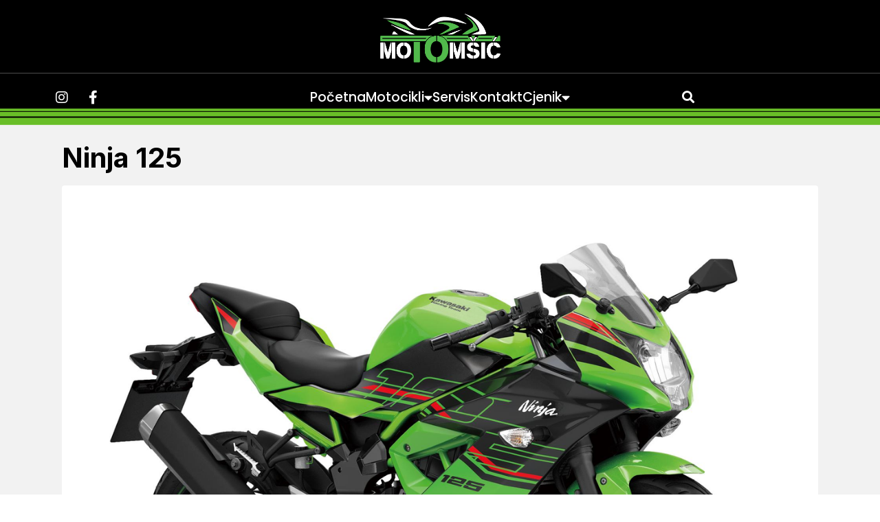

--- FILE ---
content_type: text/html; charset=UTF-8
request_url: https://moto-tomsic.com/category/supersport-sport/
body_size: 39021
content:
<!DOCTYPE html><html lang="en-US"><head >	<meta charset="UTF-8" />
	<meta name="viewport" content="width=device-width, initial-scale=1" />
	<title>Supersport &amp; Sport &#8211; Moto Tomšić</title>
<meta name='robots' content='max-image-preview:large' />
	<style>img:is([sizes="auto" i], [sizes^="auto," i]) { contain-intrinsic-size: 3000px 1500px }</style>
	<link rel="alternate" type="application/rss+xml" title="Moto Tomšić &raquo; Feed" href="https://moto-tomsic.com/feed/" />
<link rel="alternate" type="application/rss+xml" title="Moto Tomšić &raquo; Comments Feed" href="https://moto-tomsic.com/comments/feed/" />
<link rel="alternate" type="application/rss+xml" title="Moto Tomšić &raquo; Supersport &amp; Sport Category Feed" href="https://moto-tomsic.com/category/supersport-sport/feed/" />
<script type="text/javascript">
/* <![CDATA[ */
window._wpemojiSettings = {"baseUrl":"https:\/\/s.w.org\/images\/core\/emoji\/16.0.1\/72x72\/","ext":".png","svgUrl":"https:\/\/s.w.org\/images\/core\/emoji\/16.0.1\/svg\/","svgExt":".svg","source":{"wpemoji":"https:\/\/moto-tomsic.com\/wp-includes\/js\/wp-emoji.js?ver=60a8fbe3f288ec930753bab3c30fd63a","twemoji":"https:\/\/moto-tomsic.com\/wp-includes\/js\/twemoji.js?ver=60a8fbe3f288ec930753bab3c30fd63a"}};
/**
 * @output wp-includes/js/wp-emoji-loader.js
 */

/**
 * Emoji Settings as exported in PHP via _print_emoji_detection_script().
 * @typedef WPEmojiSettings
 * @type {object}
 * @property {?object} source
 * @property {?string} source.concatemoji
 * @property {?string} source.twemoji
 * @property {?string} source.wpemoji
 * @property {?boolean} DOMReady
 * @property {?Function} readyCallback
 */

/**
 * Support tests.
 * @typedef SupportTests
 * @type {object}
 * @property {?boolean} flag
 * @property {?boolean} emoji
 */

/**
 * IIFE to detect emoji support and load Twemoji if needed.
 *
 * @param {Window} window
 * @param {Document} document
 * @param {WPEmojiSettings} settings
 */
( function wpEmojiLoader( window, document, settings ) {
	if ( typeof Promise === 'undefined' ) {
		return;
	}

	var sessionStorageKey = 'wpEmojiSettingsSupports';
	var tests = [ 'flag', 'emoji' ];

	/**
	 * Checks whether the browser supports offloading to a Worker.
	 *
	 * @since 6.3.0
	 *
	 * @private
	 *
	 * @returns {boolean}
	 */
	function supportsWorkerOffloading() {
		return (
			typeof Worker !== 'undefined' &&
			typeof OffscreenCanvas !== 'undefined' &&
			typeof URL !== 'undefined' &&
			URL.createObjectURL &&
			typeof Blob !== 'undefined'
		);
	}

	/**
	 * @typedef SessionSupportTests
	 * @type {object}
	 * @property {number} timestamp
	 * @property {SupportTests} supportTests
	 */

	/**
	 * Get support tests from session.
	 *
	 * @since 6.3.0
	 *
	 * @private
	 *
	 * @returns {?SupportTests} Support tests, or null if not set or older than 1 week.
	 */
	function getSessionSupportTests() {
		try {
			/** @type {SessionSupportTests} */
			var item = JSON.parse(
				sessionStorage.getItem( sessionStorageKey )
			);
			if (
				typeof item === 'object' &&
				typeof item.timestamp === 'number' &&
				new Date().valueOf() < item.timestamp + 604800 && // Note: Number is a week in seconds.
				typeof item.supportTests === 'object'
			) {
				return item.supportTests;
			}
		} catch ( e ) {}
		return null;
	}

	/**
	 * Persist the supports in session storage.
	 *
	 * @since 6.3.0
	 *
	 * @private
	 *
	 * @param {SupportTests} supportTests Support tests.
	 */
	function setSessionSupportTests( supportTests ) {
		try {
			/** @type {SessionSupportTests} */
			var item = {
				supportTests: supportTests,
				timestamp: new Date().valueOf()
			};

			sessionStorage.setItem(
				sessionStorageKey,
				JSON.stringify( item )
			);
		} catch ( e ) {}
	}

	/**
	 * Checks if two sets of Emoji characters render the same visually.
	 *
	 * This is used to determine if the browser is rendering an emoji with multiple data points
	 * correctly. set1 is the emoji in the correct form, using a zero-width joiner. set2 is the emoji
	 * in the incorrect form, using a zero-width space. If the two sets render the same, then the browser
	 * does not support the emoji correctly.
	 *
	 * This function may be serialized to run in a Worker. Therefore, it cannot refer to variables from the containing
	 * scope. Everything must be passed by parameters.
	 *
	 * @since 4.9.0
	 *
	 * @private
	 *
	 * @param {CanvasRenderingContext2D} context 2D Context.
	 * @param {string} set1 Set of Emoji to test.
	 * @param {string} set2 Set of Emoji to test.
	 *
	 * @return {boolean} True if the two sets render the same.
	 */
	function emojiSetsRenderIdentically( context, set1, set2 ) {
		// Cleanup from previous test.
		context.clearRect( 0, 0, context.canvas.width, context.canvas.height );
		context.fillText( set1, 0, 0 );
		var rendered1 = new Uint32Array(
			context.getImageData(
				0,
				0,
				context.canvas.width,
				context.canvas.height
			).data
		);

		// Cleanup from previous test.
		context.clearRect( 0, 0, context.canvas.width, context.canvas.height );
		context.fillText( set2, 0, 0 );
		var rendered2 = new Uint32Array(
			context.getImageData(
				0,
				0,
				context.canvas.width,
				context.canvas.height
			).data
		);

		return rendered1.every( function ( rendered2Data, index ) {
			return rendered2Data === rendered2[ index ];
		} );
	}

	/**
	 * Checks if the center point of a single emoji is empty.
	 *
	 * This is used to determine if the browser is rendering an emoji with a single data point
	 * correctly. The center point of an incorrectly rendered emoji will be empty. A correctly
	 * rendered emoji will have a non-zero value at the center point.
	 *
	 * This function may be serialized to run in a Worker. Therefore, it cannot refer to variables from the containing
	 * scope. Everything must be passed by parameters.
	 *
	 * @since 6.8.2
	 *
	 * @private
	 *
	 * @param {CanvasRenderingContext2D} context 2D Context.
	 * @param {string} emoji Emoji to test.
	 *
	 * @return {boolean} True if the center point is empty.
	 */
	function emojiRendersEmptyCenterPoint( context, emoji ) {
		// Cleanup from previous test.
		context.clearRect( 0, 0, context.canvas.width, context.canvas.height );
		context.fillText( emoji, 0, 0 );

		// Test if the center point (16, 16) is empty (0,0,0,0).
		var centerPoint = context.getImageData(16, 16, 1, 1);
		for ( var i = 0; i < centerPoint.data.length; i++ ) {
			if ( centerPoint.data[ i ] !== 0 ) {
				// Stop checking the moment it's known not to be empty.
				return false;
			}
		}

		return true;
	}

	/**
	 * Determines if the browser properly renders Emoji that Twemoji can supplement.
	 *
	 * This function may be serialized to run in a Worker. Therefore, it cannot refer to variables from the containing
	 * scope. Everything must be passed by parameters.
	 *
	 * @since 4.2.0
	 *
	 * @private
	 *
	 * @param {CanvasRenderingContext2D} context 2D Context.
	 * @param {string} type Whether to test for support of "flag" or "emoji".
	 * @param {Function} emojiSetsRenderIdentically Reference to emojiSetsRenderIdentically function, needed due to minification.
	 * @param {Function} emojiRendersEmptyCenterPoint Reference to emojiRendersEmptyCenterPoint function, needed due to minification.
	 *
	 * @return {boolean} True if the browser can render emoji, false if it cannot.
	 */
	function browserSupportsEmoji( context, type, emojiSetsRenderIdentically, emojiRendersEmptyCenterPoint ) {
		var isIdentical;

		switch ( type ) {
			case 'flag':
				/*
				 * Test for Transgender flag compatibility. Added in Unicode 13.
				 *
				 * To test for support, we try to render it, and compare the rendering to how it would look if
				 * the browser doesn't render it correctly (white flag emoji + transgender symbol).
				 */
				isIdentical = emojiSetsRenderIdentically(
					context,
					'\uD83C\uDFF3\uFE0F\u200D\u26A7\uFE0F', // as a zero-width joiner sequence
					'\uD83C\uDFF3\uFE0F\u200B\u26A7\uFE0F' // separated by a zero-width space
				);

				if ( isIdentical ) {
					return false;
				}

				/*
				 * Test for Sark flag compatibility. This is the least supported of the letter locale flags,
				 * so gives us an easy test for full support.
				 *
				 * To test for support, we try to render it, and compare the rendering to how it would look if
				 * the browser doesn't render it correctly ([C] + [Q]).
				 */
				isIdentical = emojiSetsRenderIdentically(
					context,
					'\uD83C\uDDE8\uD83C\uDDF6', // as the sequence of two code points
					'\uD83C\uDDE8\u200B\uD83C\uDDF6' // as the two code points separated by a zero-width space
				);

				if ( isIdentical ) {
					return false;
				}

				/*
				 * Test for English flag compatibility. England is a country in the United Kingdom, it
				 * does not have a two letter locale code but rather a five letter sub-division code.
				 *
				 * To test for support, we try to render it, and compare the rendering to how it would look if
				 * the browser doesn't render it correctly (black flag emoji + [G] + [B] + [E] + [N] + [G]).
				 */
				isIdentical = emojiSetsRenderIdentically(
					context,
					// as the flag sequence
					'\uD83C\uDFF4\uDB40\uDC67\uDB40\uDC62\uDB40\uDC65\uDB40\uDC6E\uDB40\uDC67\uDB40\uDC7F',
					// with each code point separated by a zero-width space
					'\uD83C\uDFF4\u200B\uDB40\uDC67\u200B\uDB40\uDC62\u200B\uDB40\uDC65\u200B\uDB40\uDC6E\u200B\uDB40\uDC67\u200B\uDB40\uDC7F'
				);

				return ! isIdentical;
			case 'emoji':
				/*
				 * Does Emoji 16.0 cause the browser to go splat?
				 *
				 * To test for Emoji 16.0 support, try to render a new emoji: Splatter.
				 *
				 * The splatter emoji is a single code point emoji. Testing for browser support
				 * required testing the center point of the emoji to see if it is empty.
				 *
				 * 0xD83E 0xDEDF (\uD83E\uDEDF) == 🫟 Splatter.
				 *
				 * When updating this test, please ensure that the emoji is either a single code point
				 * or switch to using the emojiSetsRenderIdentically function and testing with a zero-width
				 * joiner vs a zero-width space.
				 */
				var notSupported = emojiRendersEmptyCenterPoint( context, '\uD83E\uDEDF' );
				return ! notSupported;
		}

		return false;
	}

	/**
	 * Checks emoji support tests.
	 *
	 * This function may be serialized to run in a Worker. Therefore, it cannot refer to variables from the containing
	 * scope. Everything must be passed by parameters.
	 *
	 * @since 6.3.0
	 *
	 * @private
	 *
	 * @param {string[]} tests Tests.
	 * @param {Function} browserSupportsEmoji Reference to browserSupportsEmoji function, needed due to minification.
	 * @param {Function} emojiSetsRenderIdentically Reference to emojiSetsRenderIdentically function, needed due to minification.
	 * @param {Function} emojiRendersEmptyCenterPoint Reference to emojiRendersEmptyCenterPoint function, needed due to minification.
	 *
	 * @return {SupportTests} Support tests.
	 */
	function testEmojiSupports( tests, browserSupportsEmoji, emojiSetsRenderIdentically, emojiRendersEmptyCenterPoint ) {
		var canvas;
		if (
			typeof WorkerGlobalScope !== 'undefined' &&
			self instanceof WorkerGlobalScope
		) {
			canvas = new OffscreenCanvas( 300, 150 ); // Dimensions are default for HTMLCanvasElement.
		} else {
			canvas = document.createElement( 'canvas' );
		}

		var context = canvas.getContext( '2d', { willReadFrequently: true } );

		/*
		 * Chrome on OS X added native emoji rendering in M41. Unfortunately,
		 * it doesn't work when the font is bolder than 500 weight. So, we
		 * check for bold rendering support to avoid invisible emoji in Chrome.
		 */
		context.textBaseline = 'top';
		context.font = '600 32px Arial';

		var supports = {};
		tests.forEach( function ( test ) {
			supports[ test ] = browserSupportsEmoji( context, test, emojiSetsRenderIdentically, emojiRendersEmptyCenterPoint );
		} );
		return supports;
	}

	/**
	 * Adds a script to the head of the document.
	 *
	 * @ignore
	 *
	 * @since 4.2.0
	 *
	 * @param {string} src The url where the script is located.
	 *
	 * @return {void}
	 */
	function addScript( src ) {
		var script = document.createElement( 'script' );
		script.src = src;
		script.defer = true;
		document.head.appendChild( script );
	}

	settings.supports = {
		everything: true,
		everythingExceptFlag: true
	};

	// Create a promise for DOMContentLoaded since the worker logic may finish after the event has fired.
	var domReadyPromise = new Promise( function ( resolve ) {
		document.addEventListener( 'DOMContentLoaded', resolve, {
			once: true
		} );
	} );

	// Obtain the emoji support from the browser, asynchronously when possible.
	new Promise( function ( resolve ) {
		var supportTests = getSessionSupportTests();
		if ( supportTests ) {
			resolve( supportTests );
			return;
		}

		if ( supportsWorkerOffloading() ) {
			try {
				// Note that the functions are being passed as arguments due to minification.
				var workerScript =
					'postMessage(' +
					testEmojiSupports.toString() +
					'(' +
					[
						JSON.stringify( tests ),
						browserSupportsEmoji.toString(),
						emojiSetsRenderIdentically.toString(),
						emojiRendersEmptyCenterPoint.toString()
					].join( ',' ) +
					'));';
				var blob = new Blob( [ workerScript ], {
					type: 'text/javascript'
				} );
				var worker = new Worker( URL.createObjectURL( blob ), { name: 'wpTestEmojiSupports' } );
				worker.onmessage = function ( event ) {
					supportTests = event.data;
					setSessionSupportTests( supportTests );
					worker.terminate();
					resolve( supportTests );
				};
				return;
			} catch ( e ) {}
		}

		supportTests = testEmojiSupports( tests, browserSupportsEmoji, emojiSetsRenderIdentically, emojiRendersEmptyCenterPoint );
		setSessionSupportTests( supportTests );
		resolve( supportTests );
	} )
		// Once the browser emoji support has been obtained from the session, finalize the settings.
		.then( function ( supportTests ) {
			/*
			 * Tests the browser support for flag emojis and other emojis, and adjusts the
			 * support settings accordingly.
			 */
			for ( var test in supportTests ) {
				settings.supports[ test ] = supportTests[ test ];

				settings.supports.everything =
					settings.supports.everything && settings.supports[ test ];

				if ( 'flag' !== test ) {
					settings.supports.everythingExceptFlag =
						settings.supports.everythingExceptFlag &&
						settings.supports[ test ];
				}
			}

			settings.supports.everythingExceptFlag =
				settings.supports.everythingExceptFlag &&
				! settings.supports.flag;

			// Sets DOMReady to false and assigns a ready function to settings.
			settings.DOMReady = false;
			settings.readyCallback = function () {
				settings.DOMReady = true;
			};
		} )
		.then( function () {
			return domReadyPromise;
		} )
		.then( function () {
			// When the browser can not render everything we need to load a polyfill.
			if ( ! settings.supports.everything ) {
				settings.readyCallback();

				var src = settings.source || {};

				if ( src.concatemoji ) {
					addScript( src.concatemoji );
				} else if ( src.wpemoji && src.twemoji ) {
					addScript( src.twemoji );
					addScript( src.wpemoji );
				}
			}
		} );
} )( window, document, window._wpemojiSettings );

/* ]]> */
</script>
<style id='wp-emoji-styles-inline-css' type='text/css'>

	img.wp-smiley, img.emoji {
		display: inline !important;
		border: none !important;
		box-shadow: none !important;
		height: 1em !important;
		width: 1em !important;
		margin: 0 0.07em !important;
		vertical-align: -0.1em !important;
		background: none !important;
		padding: 0 !important;
	}
</style>
<style id='classic-theme-styles-inline-css' type='text/css'>
/**
 * These rules are needed for backwards compatibility.
 * They should match the button element rules in the base theme.json file.
 */
.wp-block-button__link {
	color: #ffffff;
	background-color: #32373c;
	border-radius: 9999px; /* 100% causes an oval, but any explicit but really high value retains the pill shape. */

	/* This needs a low specificity so it won't override the rules from the button element if defined in theme.json. */
	box-shadow: none;
	text-decoration: none;

	/* The extra 2px are added to size solids the same as the outline versions.*/
	padding: calc(0.667em + 2px) calc(1.333em + 2px);

	font-size: 1.125em;
}

.wp-block-file__button {
	background: #32373c;
	color: #ffffff;
	text-decoration: none;
}

</style>
<link rel='stylesheet' id='jet-engine-frontend-css' href='https://moto-tomsic.com/wp-content/plugins/jet-engine/assets/css/frontend.css?ver=3.5.3' type='text/css' media='all' />
<style id='global-styles-inline-css' type='text/css'>
:root{--wp--preset--aspect-ratio--square: 1;--wp--preset--aspect-ratio--4-3: 4/3;--wp--preset--aspect-ratio--3-4: 3/4;--wp--preset--aspect-ratio--3-2: 3/2;--wp--preset--aspect-ratio--2-3: 2/3;--wp--preset--aspect-ratio--16-9: 16/9;--wp--preset--aspect-ratio--9-16: 9/16;--wp--preset--color--black: #000000;--wp--preset--color--cyan-bluish-gray: #abb8c3;--wp--preset--color--white: #ffffff;--wp--preset--color--pale-pink: #f78da7;--wp--preset--color--vivid-red: #cf2e2e;--wp--preset--color--luminous-vivid-orange: #ff6900;--wp--preset--color--luminous-vivid-amber: #fcb900;--wp--preset--color--light-green-cyan: #7bdcb5;--wp--preset--color--vivid-green-cyan: #00d084;--wp--preset--color--pale-cyan-blue: #8ed1fc;--wp--preset--color--vivid-cyan-blue: #0693e3;--wp--preset--color--vivid-purple: #9b51e0;--wp--preset--gradient--vivid-cyan-blue-to-vivid-purple: linear-gradient(135deg,rgba(6,147,227,1) 0%,rgb(155,81,224) 100%);--wp--preset--gradient--light-green-cyan-to-vivid-green-cyan: linear-gradient(135deg,rgb(122,220,180) 0%,rgb(0,208,130) 100%);--wp--preset--gradient--luminous-vivid-amber-to-luminous-vivid-orange: linear-gradient(135deg,rgba(252,185,0,1) 0%,rgba(255,105,0,1) 100%);--wp--preset--gradient--luminous-vivid-orange-to-vivid-red: linear-gradient(135deg,rgba(255,105,0,1) 0%,rgb(207,46,46) 100%);--wp--preset--gradient--very-light-gray-to-cyan-bluish-gray: linear-gradient(135deg,rgb(238,238,238) 0%,rgb(169,184,195) 100%);--wp--preset--gradient--cool-to-warm-spectrum: linear-gradient(135deg,rgb(74,234,220) 0%,rgb(151,120,209) 20%,rgb(207,42,186) 40%,rgb(238,44,130) 60%,rgb(251,105,98) 80%,rgb(254,248,76) 100%);--wp--preset--gradient--blush-light-purple: linear-gradient(135deg,rgb(255,206,236) 0%,rgb(152,150,240) 100%);--wp--preset--gradient--blush-bordeaux: linear-gradient(135deg,rgb(254,205,165) 0%,rgb(254,45,45) 50%,rgb(107,0,62) 100%);--wp--preset--gradient--luminous-dusk: linear-gradient(135deg,rgb(255,203,112) 0%,rgb(199,81,192) 50%,rgb(65,88,208) 100%);--wp--preset--gradient--pale-ocean: linear-gradient(135deg,rgb(255,245,203) 0%,rgb(182,227,212) 50%,rgb(51,167,181) 100%);--wp--preset--gradient--electric-grass: linear-gradient(135deg,rgb(202,248,128) 0%,rgb(113,206,126) 100%);--wp--preset--gradient--midnight: linear-gradient(135deg,rgb(2,3,129) 0%,rgb(40,116,252) 100%);--wp--preset--font-size--small: 13px;--wp--preset--font-size--medium: 20px;--wp--preset--font-size--large: 36px;--wp--preset--font-size--x-large: 42px;--wp--preset--spacing--20: 0.44rem;--wp--preset--spacing--30: 0.67rem;--wp--preset--spacing--40: 1rem;--wp--preset--spacing--50: 1.5rem;--wp--preset--spacing--60: 2.25rem;--wp--preset--spacing--70: 3.38rem;--wp--preset--spacing--80: 5.06rem;--wp--preset--shadow--natural: 6px 6px 9px rgba(0, 0, 0, 0.2);--wp--preset--shadow--deep: 12px 12px 50px rgba(0, 0, 0, 0.4);--wp--preset--shadow--sharp: 6px 6px 0px rgba(0, 0, 0, 0.2);--wp--preset--shadow--outlined: 6px 6px 0px -3px rgba(255, 255, 255, 1), 6px 6px rgba(0, 0, 0, 1);--wp--preset--shadow--crisp: 6px 6px 0px rgba(0, 0, 0, 1);}:where(.is-layout-flex){gap: 0.5em;}:where(.is-layout-grid){gap: 0.5em;}body .is-layout-flex{display: flex;}.is-layout-flex{flex-wrap: wrap;align-items: center;}.is-layout-flex > :is(*, div){margin: 0;}body .is-layout-grid{display: grid;}.is-layout-grid > :is(*, div){margin: 0;}:where(.wp-block-columns.is-layout-flex){gap: 2em;}:where(.wp-block-columns.is-layout-grid){gap: 2em;}:where(.wp-block-post-template.is-layout-flex){gap: 1.25em;}:where(.wp-block-post-template.is-layout-grid){gap: 1.25em;}.has-black-color{color: var(--wp--preset--color--black) !important;}.has-cyan-bluish-gray-color{color: var(--wp--preset--color--cyan-bluish-gray) !important;}.has-white-color{color: var(--wp--preset--color--white) !important;}.has-pale-pink-color{color: var(--wp--preset--color--pale-pink) !important;}.has-vivid-red-color{color: var(--wp--preset--color--vivid-red) !important;}.has-luminous-vivid-orange-color{color: var(--wp--preset--color--luminous-vivid-orange) !important;}.has-luminous-vivid-amber-color{color: var(--wp--preset--color--luminous-vivid-amber) !important;}.has-light-green-cyan-color{color: var(--wp--preset--color--light-green-cyan) !important;}.has-vivid-green-cyan-color{color: var(--wp--preset--color--vivid-green-cyan) !important;}.has-pale-cyan-blue-color{color: var(--wp--preset--color--pale-cyan-blue) !important;}.has-vivid-cyan-blue-color{color: var(--wp--preset--color--vivid-cyan-blue) !important;}.has-vivid-purple-color{color: var(--wp--preset--color--vivid-purple) !important;}.has-black-background-color{background-color: var(--wp--preset--color--black) !important;}.has-cyan-bluish-gray-background-color{background-color: var(--wp--preset--color--cyan-bluish-gray) !important;}.has-white-background-color{background-color: var(--wp--preset--color--white) !important;}.has-pale-pink-background-color{background-color: var(--wp--preset--color--pale-pink) !important;}.has-vivid-red-background-color{background-color: var(--wp--preset--color--vivid-red) !important;}.has-luminous-vivid-orange-background-color{background-color: var(--wp--preset--color--luminous-vivid-orange) !important;}.has-luminous-vivid-amber-background-color{background-color: var(--wp--preset--color--luminous-vivid-amber) !important;}.has-light-green-cyan-background-color{background-color: var(--wp--preset--color--light-green-cyan) !important;}.has-vivid-green-cyan-background-color{background-color: var(--wp--preset--color--vivid-green-cyan) !important;}.has-pale-cyan-blue-background-color{background-color: var(--wp--preset--color--pale-cyan-blue) !important;}.has-vivid-cyan-blue-background-color{background-color: var(--wp--preset--color--vivid-cyan-blue) !important;}.has-vivid-purple-background-color{background-color: var(--wp--preset--color--vivid-purple) !important;}.has-black-border-color{border-color: var(--wp--preset--color--black) !important;}.has-cyan-bluish-gray-border-color{border-color: var(--wp--preset--color--cyan-bluish-gray) !important;}.has-white-border-color{border-color: var(--wp--preset--color--white) !important;}.has-pale-pink-border-color{border-color: var(--wp--preset--color--pale-pink) !important;}.has-vivid-red-border-color{border-color: var(--wp--preset--color--vivid-red) !important;}.has-luminous-vivid-orange-border-color{border-color: var(--wp--preset--color--luminous-vivid-orange) !important;}.has-luminous-vivid-amber-border-color{border-color: var(--wp--preset--color--luminous-vivid-amber) !important;}.has-light-green-cyan-border-color{border-color: var(--wp--preset--color--light-green-cyan) !important;}.has-vivid-green-cyan-border-color{border-color: var(--wp--preset--color--vivid-green-cyan) !important;}.has-pale-cyan-blue-border-color{border-color: var(--wp--preset--color--pale-cyan-blue) !important;}.has-vivid-cyan-blue-border-color{border-color: var(--wp--preset--color--vivid-cyan-blue) !important;}.has-vivid-purple-border-color{border-color: var(--wp--preset--color--vivid-purple) !important;}.has-vivid-cyan-blue-to-vivid-purple-gradient-background{background: var(--wp--preset--gradient--vivid-cyan-blue-to-vivid-purple) !important;}.has-light-green-cyan-to-vivid-green-cyan-gradient-background{background: var(--wp--preset--gradient--light-green-cyan-to-vivid-green-cyan) !important;}.has-luminous-vivid-amber-to-luminous-vivid-orange-gradient-background{background: var(--wp--preset--gradient--luminous-vivid-amber-to-luminous-vivid-orange) !important;}.has-luminous-vivid-orange-to-vivid-red-gradient-background{background: var(--wp--preset--gradient--luminous-vivid-orange-to-vivid-red) !important;}.has-very-light-gray-to-cyan-bluish-gray-gradient-background{background: var(--wp--preset--gradient--very-light-gray-to-cyan-bluish-gray) !important;}.has-cool-to-warm-spectrum-gradient-background{background: var(--wp--preset--gradient--cool-to-warm-spectrum) !important;}.has-blush-light-purple-gradient-background{background: var(--wp--preset--gradient--blush-light-purple) !important;}.has-blush-bordeaux-gradient-background{background: var(--wp--preset--gradient--blush-bordeaux) !important;}.has-luminous-dusk-gradient-background{background: var(--wp--preset--gradient--luminous-dusk) !important;}.has-pale-ocean-gradient-background{background: var(--wp--preset--gradient--pale-ocean) !important;}.has-electric-grass-gradient-background{background: var(--wp--preset--gradient--electric-grass) !important;}.has-midnight-gradient-background{background: var(--wp--preset--gradient--midnight) !important;}.has-small-font-size{font-size: var(--wp--preset--font-size--small) !important;}.has-medium-font-size{font-size: var(--wp--preset--font-size--medium) !important;}.has-large-font-size{font-size: var(--wp--preset--font-size--large) !important;}.has-x-large-font-size{font-size: var(--wp--preset--font-size--x-large) !important;}
:where(.wp-block-post-template.is-layout-flex){gap: 1.25em;}:where(.wp-block-post-template.is-layout-grid){gap: 1.25em;}
:where(.wp-block-columns.is-layout-flex){gap: 2em;}:where(.wp-block-columns.is-layout-grid){gap: 2em;}
:root :where(.wp-block-pullquote){font-size: 1.5em;line-height: 1.6;}
</style>
<link rel='stylesheet' id='jupiterx-popups-animation-css' href='https://moto-tomsic.com/wp-content/plugins/jupiterx-core/includes/extensions/raven/assets/lib/animate/animate.css?ver=4.6.0' type='text/css' media='all' />
<link rel='stylesheet' id='jupiterx-css' href='https://moto-tomsic.com/wp-content/themes/jupiterx/lib/assets/dist/css/frontend.css?ver=4.6.0' type='text/css' media='all' />
<link rel='stylesheet' id='jupiterx-elements-dynamic-styles-css' href='https://moto-tomsic.com/wp-content/uploads/jupiterx/compiler/jupiterx-elements-dynamic-styles/style.css?ver=fbb3212' type='text/css' media='all' />
<link rel='stylesheet' id='elementor-icons-css' href='https://moto-tomsic.com/wp-content/plugins/elementor/assets/lib/eicons/css/elementor-icons.css?ver=5.30.0' type='text/css' media='all' />
<link rel='stylesheet' id='elementor-frontend-css' href='https://moto-tomsic.com/wp-content/plugins/elementor/assets/css/frontend.css?ver=3.23.4' type='text/css' media='all' />
<link rel='stylesheet' id='swiper-css' href='https://moto-tomsic.com/wp-content/plugins/elementor/assets/lib/swiper/css/swiper.css?ver=5.3.6' type='text/css' media='all' />
<link rel='stylesheet' id='font-awesome-css' href='https://moto-tomsic.com/wp-content/plugins/elementor/assets/lib/font-awesome/css/font-awesome.css?ver=4.7.0' type='text/css' media='all' />
<link rel='stylesheet' id='jupiterx-core-raven-frontend-css' href='https://moto-tomsic.com/wp-content/plugins/jupiterx-core/includes/extensions/raven/assets/css/frontend.css?ver=60a8fbe3f288ec930753bab3c30fd63a' type='text/css' media='all' />
<link rel='stylesheet' id='elementor-post-6-css' href='https://moto-tomsic.com/wp-content/uploads/elementor/css/post-6.css?ver=1722868995' type='text/css' media='all' />
<link rel='stylesheet' id='jet-tabs-frontend-css' href='https://moto-tomsic.com/wp-content/plugins/jet-tabs/assets/css/jet-tabs-frontend.css?ver=2.2.2' type='text/css' media='all' />
<link rel='stylesheet' id='flatpickr-css' href='https://moto-tomsic.com/wp-content/plugins/elementor/assets/lib/flatpickr/flatpickr.css?ver=4.1.4' type='text/css' media='all' />
<link rel='stylesheet' id='elementor-global-css' href='https://moto-tomsic.com/wp-content/uploads/elementor/css/global.css?ver=1722868996' type='text/css' media='all' />
<link rel='stylesheet' id='google-fonts-1-css' href='https://fonts.googleapis.com/css?family=Poppins%3A100%2C100italic%2C200%2C200italic%2C300%2C300italic%2C400%2C400italic%2C500%2C500italic%2C600%2C600italic%2C700%2C700italic%2C800%2C800italic%2C900%2C900italic%7CInter%3A100%2C100italic%2C200%2C200italic%2C300%2C300italic%2C400%2C400italic%2C500%2C500italic%2C600%2C600italic%2C700%2C700italic%2C800%2C800italic%2C900%2C900italic%7CLato%3A100%2C100italic%2C200%2C200italic%2C300%2C300italic%2C400%2C400italic%2C500%2C500italic%2C600%2C600italic%2C700%2C700italic%2C800%2C800italic%2C900%2C900italic&#038;display=swap&#038;ver=6.8.3' type='text/css' media='all' />
<link rel="preconnect" href="https://fonts.gstatic.com/" crossorigin><script type="text/javascript" src="https://moto-tomsic.com/wp-includes/js/jquery/jquery.js?ver=3.7.1" id="jquery-core-js"></script>
<script type="text/javascript" src="https://moto-tomsic.com/wp-includes/js/jquery/jquery-migrate.js?ver=3.4.1" id="jquery-migrate-js"></script>
<script type="text/javascript" src="https://moto-tomsic.com/wp-content/themes/jupiterx/lib/assets/dist/js/utils.js?ver=4.6.0" id="jupiterx-utils-js"></script>
<link rel="https://api.w.org/" href="https://moto-tomsic.com/wp-json/" /><link rel="alternate" title="JSON" type="application/json" href="https://moto-tomsic.com/wp-json/wp/v2/categories/28" /><link rel="EditURI" type="application/rsd+xml" title="RSD" href="https://moto-tomsic.com/xmlrpc.php?rsd" />
<meta name="generator" content="Elementor 3.23.4; features: e_lazyload; settings: css_print_method-external, google_font-enabled, font_display-swap">
			<style>
				.e-con.e-parent:nth-of-type(n+4):not(.e-lazyloaded):not(.e-no-lazyload),
				.e-con.e-parent:nth-of-type(n+4):not(.e-lazyloaded):not(.e-no-lazyload) * {
					background-image: none !important;
				}
				@media screen and (max-height: 1024px) {
					.e-con.e-parent:nth-of-type(n+3):not(.e-lazyloaded):not(.e-no-lazyload),
					.e-con.e-parent:nth-of-type(n+3):not(.e-lazyloaded):not(.e-no-lazyload) * {
						background-image: none !important;
					}
				}
				@media screen and (max-height: 640px) {
					.e-con.e-parent:nth-of-type(n+2):not(.e-lazyloaded):not(.e-no-lazyload),
					.e-con.e-parent:nth-of-type(n+2):not(.e-lazyloaded):not(.e-no-lazyload) * {
						background-image: none !important;
					}
				}
			</style>
			<link rel="Shortcut Icon" href="https://moto-tomsic.com/wp-content/themes/jupiterx/lib/favicon.ico" type="image/x-icon"/></head><body data-rsssl=1 class="archive category category-supersport-sport category-28 wp-custom-logo wp-theme-jupiterx no-js elementor-default elementor-kit-6" itemscope="itemscope" itemtype="http://schema.org/WebPage"><a class="jupiterx-a11y jupiterx-a11y-skip-navigation-link" href="#jupiterx-main">Skip to content</a><div class="jupiterx-site"><header class="jupiterx-header" data-jupiterx-settings="{&quot;breakpoint&quot;:&quot;767.98&quot;,&quot;behavior&quot;:&quot;&quot;}" role="banner" itemscope="itemscope" itemtype="http://schema.org/WPHeader"><style>.elementor-16 .elementor-element.elementor-element-2e465624{--display:flex;--flex-direction:column;--container-widget-width:100%;--container-widget-height:initial;--container-widget-flex-grow:0;--container-widget-align-self:initial;--flex-wrap-mobile:wrap;--gap:0px 0px;--background-transition:0.3s;--margin-top:0px;--margin-bottom:0px;--margin-left:0px;--margin-right:0px;--padding-top:20px;--padding-bottom:0px;--padding-left:0px;--padding-right:0px;}.elementor-16 .elementor-element.elementor-element-2e465624:not(.elementor-motion-effects-element-type-background), .elementor-16 .elementor-element.elementor-element-2e465624 > .elementor-motion-effects-container > .elementor-motion-effects-layer{background-color:#000000;}.elementor-16 .elementor-element.elementor-element-2e465624, .elementor-16 .elementor-element.elementor-element-2e465624::before{--border-transition:0.3s;}.elementor-16 .elementor-element.elementor-element-567329be .raven-site-logo img, .elementor-16 .elementor-element.elementor-element-567329be .raven-site-logo svg{width:175px;}.elementor-16 .elementor-element.elementor-element-567329be .raven-site-logo{text-align:center;}.elementor-16 .elementor-element.elementor-element-567329be > .elementor-widget-container{margin:0px 0px 0px 0px;padding:0px 0px 0px 0px;}.elementor-16 .elementor-element.elementor-element-73de7fc5 .raven-divider-solid, .elementor-16 .elementor-element.elementor-element-73de7fc5 .raven-divider-double:before, .elementor-16 .elementor-element.elementor-element-73de7fc5 .raven-divider-double:after{background-color:#4D4D4D;height:1px;}.elementor-16 .elementor-element.elementor-element-73de7fc5 .raven-divider-double:before{margin-bottom:1px;}.elementor-16 .elementor-element.elementor-element-73de7fc5 .raven-divider{padding:15px 0px 15px 0px;}.elementor-16 .elementor-element.elementor-element-514360fb{--display:flex;--min-height:60px;--flex-direction:row;--container-widget-width:initial;--container-widget-height:100%;--container-widget-flex-grow:1;--container-widget-align-self:stretch;--flex-wrap-mobile:wrap;--background-transition:0.3s;--padding-top:0px;--padding-bottom:0px;--padding-left:0px;--padding-right:0px;--z-index:10000;}.elementor-16 .elementor-element.elementor-element-514360fb:not(.elementor-motion-effects-element-type-background), .elementor-16 .elementor-element.elementor-element-514360fb > .elementor-motion-effects-container > .elementor-motion-effects-layer{background-image:url("https://moto-tomsic.com/wp-content/uploads/2024/04/header-bg.png");background-position:bottom center;background-repeat:repeat-x;}.elementor-16 .elementor-element.elementor-element-514360fb, .elementor-16 .elementor-element.elementor-element-514360fb::before{--border-transition:0.3s;}.elementor-16 .elementor-element.elementor-element-7281d60b{--display:flex;--background-transition:0.3s;}.elementor-16 .elementor-element.elementor-element-21663510{--grid-template-columns:repeat(0, auto);--icon-size:20px;--grid-column-gap:25px;--grid-row-gap:0px;}.elementor-16 .elementor-element.elementor-element-21663510 .elementor-widget-container{text-align:left;}.elementor-16 .elementor-element.elementor-element-21663510 .elementor-social-icon{background-color:#D1080800;--icon-padding:0em;}.elementor-16 .elementor-element.elementor-element-21663510 .elementor-social-icon i{color:#FFFFFF;}.elementor-16 .elementor-element.elementor-element-21663510 .elementor-social-icon svg{fill:#FFFFFF;}.elementor-16 .elementor-element.elementor-element-2b900d5{--display:flex;--align-items:center;--container-widget-width:calc( ( 1 - var( --container-widget-flex-grow ) ) * 100% );--background-transition:0.3s;}.elementor-16 .elementor-element.elementor-element-17b44dab nav.raven-adnav-menu-main:not(.raven-adnav-menu-dropdown):not(.raven-adnav-menu-offcanvas) .raven-adnav-menu > li > a.raven-menu-item span.link-label{font-family:"Poppins", Sans-serif;font-weight:500;line-height:18px;}.elementor-16 .elementor-element.elementor-element-17b44dab nav.raven-adnav-menu-main:not(.raven-adnav-menu-dropdown):not(.raven-adnav-menu-offcanvas) .raven-adnav-menu > li > a.raven-menu-item{font-size:1.2em;padding:0px 0px 0px 0px;}.elementor-16 .elementor-element.elementor-element-17b44dab nav.raven-adnav-menu-main:not(.raven-adnav-menu-dropdown):not(.raven-adnav-menu-offcanvas) .raven-adnav-menu > li > a.raven-menu-item svg.sub-arrow{width:1.2em;height:1.2em;}.elementor-16 .elementor-element.elementor-element-17b44dab nav.raven-adnav-menu-main:not(.raven-adnav-menu-dropdown):not(.raven-adnav-menu-offcanvas) .raven-adnav-menu > li > a.raven-menu-item .sub-arrow svg{width:1.2em;height:1.2em;}.elementor-16 .elementor-element.elementor-element-17b44dab{--menu-item-gap:45px;--menu-items-bg-normal:#02010100;--menu-icon-spacing:0px;--menu-icon-color-normal:#666666;--menu-icon-color-hover:var( --e-global-color-setup_wizard_cutom_color_1 );--menu-icon-color-active:var( --e-global-color-setup_wizard_cutom_color_1 );--toggle-button-color-normal:var( --e-global-color-setup_wizard_cutom_color_1 );--toggle-button-color-hover:var( --e-global-color-setup_wizard_cutom_color_1 );z-index:1000;}.elementor-16 .elementor-element.elementor-element-17b44dab nav.raven-adnav-menu-main:not(.raven-adnav-menu-dropdown):not(.raven-adnav-menu-offcanvas) .raven-adnav-menu > li > a:not(.active-link){color:#FFFFFF;background-color:#02010100;}.elementor-16 .elementor-element.elementor-element-17b44dab nav.raven-adnav-menu-main:not(.raven-adnav-menu-dropdown):not(.raven-adnav-menu-offcanvas) .raven-adnav-menu > li:hover > a:not(.active-link){color:#FFFFFF;}.elementor-16 .elementor-element.elementor-element-17b44dab nav.raven-adnav-menu-main:not(.raven-adnav-menu-dropdown):not(.raven-adnav-menu-offcanvas) .raven-adnav-menu > li > a.active-link{color:#FFFFFF;}.elementor-16 .elementor-element.elementor-element-17b44dab nav.raven-adnav-menu-main:not(.raven-adnav-menu-dropdown):not(.raven-adnav-menu-offcanvas) ul.submenu > li > a.raven-submenu-item span.link-label{font-family:"Poppins", Sans-serif;font-size:1.2em;font-weight:500;line-height:18px;}.elementor-16 .elementor-element.elementor-element-17b44dab nav.raven-adnav-menu-horizontal ul.submenu a.raven-link-item{justify-content:center;}.elementor-16 .elementor-element.elementor-element-17b44dab nav.raven-adnav-menu-vertical ul.submenu a.raven-link-item{justify-content:center;}.elementor-16 .elementor-element.elementor-element-17b44dab nav.raven-adnav-menu-main:not(.raven-adnav-menu-dropdown):not(.raven-adnav-menu-offcanvas) ul.submenu > li > a.raven-submenu-item{padding:20px 50px 20px 50px;color:#FFFFFF;background-color:#000000;}.elementor-16 .elementor-element.elementor-element-17b44dab nav.raven-adnav-menu-main.raven-adnav-menu-vertical ul.submenu > li:not(:last-of-type){border-bottom-style:solid;border-color:var( --e-global-color-accent );border-bottom-width:5px;}.elementor-16 .elementor-element.elementor-element-17b44dab.submenu-position-bottom  nav.raven-adnav-menu-main.raven-adnav-menu-horizontal ul.submenu > li:not(:last-of-type){border-bottom-style:solid;border-color:var( --e-global-color-accent );border-bottom-width:5px;}.elementor-16 .elementor-element.elementor-element-17b44dab.submenu-position-top  nav.raven-adnav-menu-main.raven-adnav-menu-horizontal ul.submenu > li:not(:first-of-type){border-top-style:solid;border-color:var( --e-global-color-accent );border-top-width:5px;}.elementor-16 .elementor-element.elementor-element-17b44dab nav.raven-adnav-menu-mobile ul.submenu > li > a.raven-submenu-item{color:#FFFFFF;background-color:#000000;}.elementor-16 .elementor-element.elementor-element-17b44dab nav.raven-adnav-menu-main:not(.raven-adnav-menu-dropdown):not(.raven-adnav-menu-offcanvas) ul.submenu > li > a:hover:not(.active-link){color:#BBBBBB;}.elementor-16 .elementor-element.elementor-element-17b44dab nav.raven-adnav-menu-mobile ul.submenu > li > a:hover:not(.active-link){color:#BBBBBB;}.elementor-16 .elementor-element.elementor-element-17b44dab nav.raven-adnav-menu-main:not(.raven-adnav-menu-dropdown):not(.raven-adnav-menu-offcanvas) ul.submenu > li > a.active-link{color:#BBBBBB;}.elementor-16 .elementor-element.elementor-element-17b44dab nav.raven-adnav-menu-mobile ul.submenu > li > a.active-link{color:#BBBBBB;}.elementor-16 .elementor-element.elementor-element-17b44dab nav.raven-adnav-menu-mobile,.elementor-16 .elementor-element.elementor-element-17b44dab nav.raven-adnav-menu-main.raven-adnav-menu-dropdown,.elementor-16 .elementor-element.elementor-element-17b44dab nav.raven-adnav-menu-main.raven-adnav-menu-offcanvas{background-color:#FFFFFF;}.elementor-16 .elementor-element.elementor-element-17b44dab nav.raven-adnav-menu-mobile ul.submenu > li.menu-item > a > *:first-child{margin-left:111px;}.elementor-16 .elementor-element.elementor-element-17b44dab nav.raven-adnav-menu-main.raven-adnav-menu-dropdown ul.submenu > li.menu-item > a > *:first-child{margin-left:111px;}.elementor-16 .elementor-element.elementor-element-17b44dab nav.raven-adnav-menu-main.raven-adnav-menu-offcanvas ul.submenu > li.menu-item > a > *:first-child{margin-left:111px;}.elementor-16 .elementor-element.elementor-element-17b44dab nav.raven-adnav-menu-mobile .raven-adnav-menu li > a.raven-menu-item{color:#111111;}.elementor-16 .elementor-element.elementor-element-17b44dab nav.raven-adnav-menu-main.raven-adnav-menu-dropdown .raven-adnav-menu li > a.raven-menu-item{color:#111111;}.elementor-16 .elementor-element.elementor-element-17b44dab nav.raven-adnav-menu-main.raven-adnav-menu-offcanvas .raven-adnav-menu li > a.raven-menu-item{color:#111111;}.elementor-16 .elementor-element.elementor-element-17b44dab nav.raven-adnav-menu-mobile .raven-adnav-menu li > a.raven-menu-item:not(.active-link):hover{color:#666666;}.elementor-16 .elementor-element.elementor-element-17b44dab nav.raven-adnav-menu-main.raven-adnav-menu-dropdown .raven-adnav-menu li > a.raven-menu-item:not(.active-link):hover{color:#666666;}.elementor-16 .elementor-element.elementor-element-17b44dab nav.raven-adnav-menu-main.raven-adnav-menu-offcanvas .raven-adnav-menu li > a.raven-menu-item:not(.active-link):hover{color:#666666;}.elementor-16 .elementor-element.elementor-element-17b44dab nav.raven-adnav-menu-mobile .raven-adnav-menu li > a.raven-menu-item:not(.active-link).highlighted{color:#666666;}.elementor-16 .elementor-element.elementor-element-17b44dab nav.raven-adnav-menu-main.raven-adnav-menu-dropdown .raven-adnav-menu li > a.raven-menu-item:not(.active-link).highlighted{color:#666666;}.elementor-16 .elementor-element.elementor-element-17b44dab nav.raven-adnav-menu-main.raven-adnav-menu-offcanvas .raven-adnav-menu li > a.raven-menu-item:not(.active-link).highlighted{color:#666666;}.elementor-16 .elementor-element.elementor-element-17b44dab .raven-adnav-menu-mobile .raven-adnav-menu li > a.active-link{color:#666666;}.elementor-16 .elementor-element.elementor-element-17b44dab nav.raven-adnav-menu-main.raven-adnav-menu-dropdown .raven-adnav-menu li > a.active-link{color:#666666;}.elementor-16 .elementor-element.elementor-element-17b44dab nav.raven-adnav-menu-main.raven-adnav-menu-offcanvas .raven-adnav-menu li > a.active-link{color:#666666;}.elementor-16 .elementor-element.elementor-element-17b44dab .raven-adnav-menu-toggle-button{padding:10px 10px 10px 10px;}.elementor-16 .elementor-element.elementor-element-17b44dab .raven-adnav-menu-toggle{text-align:center;}.elementor-16 .elementor-element.elementor-element-17b44dab .raven-adnav-menu-close-button{color:#111111;}.elementor-16 .elementor-element.elementor-element-17b44dab .raven-adnav-menu-close-button:hover{color:#BBBBBB;}.elementor-16 .elementor-element.elementor-element-17b44dab > .elementor-widget-container{margin:0px 0px 0px 0px;}.elementor-16 .elementor-element.elementor-element-17b44dab.elementor-element{--align-self:center;}.elementor-16 .elementor-element.elementor-element-5c202000{--display:flex;--flex-direction:row;--container-widget-width:calc( ( 1 - var( --container-widget-flex-grow ) ) * 100% );--container-widget-height:100%;--container-widget-flex-grow:1;--container-widget-align-self:stretch;--flex-wrap-mobile:wrap;--justify-content:flex-end;--align-items:flex-start;--background-transition:0.3s;}.elementor-16 .elementor-element.elementor-element-48b09f56 .raven-search-form-button{font-size:18px;padding:0px 0px 0px 0px;color:#FFFFFF;background-color:#741E1E00;}.elementor-16 .elementor-element.elementor-element-48b09f56 .raven-search-form-button > svg{width:18px;height:18px;fill:#FFFFFF;}.elementor-16 .elementor-element.elementor-element-48b09f56 svg.raven-search-form-button{width:18px;height:18px;fill:#FFFFFF;}.elementor-16 .elementor-element.elementor-element-48b09f56 .raven-search-form-container{text-align:right;}@media(max-width:1024px){.elementor-16 .elementor-element.elementor-element-514360fb{--flex-direction:row;--container-widget-width:calc( ( 1 - var( --container-widget-flex-grow ) ) * 100% );--container-widget-height:100%;--container-widget-flex-grow:1;--container-widget-align-self:stretch;--flex-wrap-mobile:wrap;--align-items:center;--padding-top:0px;--padding-bottom:0px;--padding-left:0px;--padding-right:0px;}.elementor-16 .elementor-element.elementor-element-7281d60b{--align-items:flex-start;--container-widget-width:calc( ( 1 - var( --container-widget-flex-grow ) ) * 100% );}.elementor-16 .elementor-element.elementor-element-17b44dab nav.raven-adnav-menu-main:not(.raven-adnav-menu-dropdown):not(.raven-adnav-menu-offcanvas) .raven-adnav-menu > li > a.raven-menu-item{font-size:15px;}.elementor-16 .elementor-element.elementor-element-17b44dab nav.raven-adnav-menu-main:not(.raven-adnav-menu-dropdown):not(.raven-adnav-menu-offcanvas) .raven-adnav-menu > li > a.raven-menu-item svg.sub-arrow{width:15px;height:15px;}.elementor-16 .elementor-element.elementor-element-17b44dab nav.raven-adnav-menu-main:not(.raven-adnav-menu-dropdown):not(.raven-adnav-menu-offcanvas) .raven-adnav-menu > li > a.raven-menu-item .sub-arrow svg{width:15px;height:15px;}.elementor-16 .elementor-element.elementor-element-17b44dab{--menu-item-gap:30px;}.elementor-16 .elementor-element.elementor-element-5c202000{--align-items:flex-end;--container-widget-width:calc( ( 1 - var( --container-widget-flex-grow ) ) * 100% );}}@media(max-width:767px){.elementor-16 .elementor-element.elementor-element-2e465624{--padding-top:0px;--padding-bottom:0px;--padding-left:0px;--padding-right:0px;}.elementor-16 .elementor-element.elementor-element-73de7fc5 .raven-divider{padding:0px 0px 0px 0px;}.elementor-16 .elementor-element.elementor-element-514360fb{--content-width:500px;--justify-content:flex-start;--align-items:stretch;--container-widget-width:calc( ( 1 - var( --container-widget-flex-grow ) ) * 100% );}.elementor-16 .elementor-element.elementor-element-7281d60b{--width:50%;--flex-direction:row;--container-widget-width:initial;--container-widget-height:100%;--container-widget-flex-grow:1;--container-widget-align-self:stretch;--flex-wrap-mobile:wrap;}.elementor-16 .elementor-element.elementor-element-21663510{--grid-column-gap:20px;}.elementor-16 .elementor-element.elementor-element-2b900d5{--width:44%;--flex-direction:row-reverse;--container-widget-width:calc( ( 1 - var( --container-widget-flex-grow ) ) * 100% );--container-widget-height:100%;--container-widget-flex-grow:1;--container-widget-align-self:stretch;--flex-wrap-mobile:wrap-reverse;--align-items:center;--padding-top:0px;--padding-bottom:15px;--padding-left:0px;--padding-right:0px;}.elementor-16 .elementor-element.elementor-element-17b44dab{--menu-item-gap:0px;--toggle-button-size:18px;}}@media(min-width:768px){.elementor-16 .elementor-element.elementor-element-7281d60b{--width:20%;}.elementor-16 .elementor-element.elementor-element-2b900d5{--width:60%;}.elementor-16 .elementor-element.elementor-element-5c202000{--width:20%;}}@media(max-width:1024px) and (min-width:768px){.elementor-16 .elementor-element.elementor-element-7281d60b{--width:20%;}.elementor-16 .elementor-element.elementor-element-2b900d5{--width:60%;}.elementor-16 .elementor-element.elementor-element-5c202000{--width:20%;}}/* Start JX Custom Fonts CSS *//* End JX Custom Fonts CSS */
/* Start JX Custom Fonts CSS *//* End JX Custom Fonts CSS */</style>		<div data-elementor-type="header" data-elementor-id="16" class="elementor elementor-16">
				<div class="elementor-element elementor-element-2e465624 e-con-full e-flex e-con e-parent" data-id="2e465624" data-element_type="container" data-settings="{&quot;background_background&quot;:&quot;classic&quot;}">
				<div class="elementor-element elementor-element-567329be elementor-widget elementor-widget-raven-site-logo" data-id="567329be" data-element_type="widget" data-widget_type="raven-site-logo.default">
				<div class="elementor-widget-container">
					<div class="raven-widget-wrapper">
			<div class="raven-site-logo">
									<a class="raven-site-logo-link" href="https://moto-tomsic.com">
								<picture><img class="raven-site-logo-desktop raven-site-logo-tablet raven-site-logo-mobile" alt="Moto Tomšić" data-no-lazy="1" src=' https://moto-tomsic.com/wp-content/uploads/2024/04/logo.png '></picture>									</a>
							</div>
		</div>
				</div>
				</div>
				<div class="elementor-element elementor-element-73de7fc5 elementor-widget elementor-widget-raven-divider" data-id="73de7fc5" data-element_type="widget" data-widget_type="raven-divider.default">
				<div class="elementor-widget-container">
					<div class="raven-widget-wrapper">
			<div class="raven-divider">
				<span class="raven-divider-line raven-divider-solid"></span>
			</div>
		</div>
				</div>
				</div>
		<div class="elementor-element elementor-element-514360fb e-flex e-con-boxed e-con e-child" data-id="514360fb" data-element_type="container" data-settings="{&quot;background_background&quot;:&quot;classic&quot;}">
					<div class="e-con-inner">
		<div class="elementor-element elementor-element-7281d60b e-con-full e-flex e-con e-child" data-id="7281d60b" data-element_type="container">
				<div class="elementor-element elementor-element-21663510 e-grid-align-left elementor-shape-rounded elementor-grid-0 elementor-widget elementor-widget-social-icons" data-id="21663510" data-element_type="widget" data-widget_type="social-icons.default">
				<div class="elementor-widget-container">
					<div class="elementor-social-icons-wrapper elementor-grid">
							<span class="elementor-grid-item">
					<a class="elementor-icon elementor-social-icon elementor-social-icon-instagram elementor-repeater-item-9e5b78f" href="https://www.instagram.com/motoservistomsic/" target="_blank">
						<span class="elementor-screen-only">Instagram</span>
						<i class="fab fa-instagram"></i>					</a>
				</span>
							<span class="elementor-grid-item">
					<a class="elementor-icon elementor-social-icon elementor-social-icon-facebook-f elementor-repeater-item-c8c1929" href="https://www.facebook.com/TomsicMOTO" target="_blank">
						<span class="elementor-screen-only">Facebook-f</span>
						<i class="fab fa-facebook-f"></i>					</a>
				</span>
					</div>
				</div>
				</div>
				</div>
		<div class="elementor-element elementor-element-2b900d5 e-con-full e-flex e-con e-child" data-id="2b900d5" data-element_type="container">
				<div class="elementor-element elementor-element-17b44dab raven-nav-alignment-center main-layout-horizontal pointer-none submenu-anim-fade raven-dropdown-stretch mobile-breakpoint-mobile raven-nav-menu-align-center submenu-position-bottom elementor-widget elementor-widget-raven-advanced-nav-menu" data-id="17b44dab" data-element_type="widget" data-settings="{&quot;submenu_indicator&quot;:{&quot;value&quot;:&quot;fas fa-caret-down&quot;,&quot;library&quot;:&quot;fa-solid&quot;},&quot;full_width&quot;:&quot;stretch&quot;,&quot;mobile_layout&quot;:&quot;dropdown&quot;,&quot;submenu_opening_position&quot;:&quot;bottom&quot;}" data-widget_type="raven-advanced-nav-menu.default">
				<div class="elementor-widget-container">
					<!-- Menu Toggle Button -->
		<div class="raven-adnav-menu-toggle">
			<div class="raven-adnav-menu-toggle-button">
							<div class="toggle-button-custom">
												<i class="fa fa-bars"></i>
							</div>
						</div>
					</div>
							<!-- Main Menu -->
		<nav data-layout="horizontal" class="raven-adnav-menu-main raven-adnav-menu-horizontal  ">
					<ul id="menu-17b44dab" class="raven-adnav-menu">
								<li class="menu-item" data-width_type="default" data-submenu_pos="center">
								<a href="https://moto-tomsic.com" class="raven-link-item raven-menu-item">
						<span class="link-text">
				<span class="link-label">
					Početna				</span>
							</span>
		</a>
							</li>
										<li class="menu-item" data-width_type="section">
								<a href="" class="raven-link-item raven-menu-item">
						<span class="link-text">
				<span class="link-label">
					Motocikli				</span>
				<i class="sub-arrow fas fa-caret-down"></i>			</span>
		</a>
				<ul class="submenu">
							<li class="submenu submenu-template">
							<div data-elementor-type="section" data-elementor-id="404" class="elementor elementor-404">
				<div class="elementor-element elementor-element-13d9174 e-flex e-con-boxed e-con e-parent" data-id="13d9174" data-element_type="container" data-settings="{&quot;background_background&quot;:&quot;classic&quot;}">
					<div class="e-con-inner">
		<div data-raven-element-link="{&quot;url&quot;:&quot;https:\/\/moto-tomsic.com\/ev-hev\/&quot;,&quot;is_external&quot;:&quot;&quot;,&quot;nofollow&quot;:&quot;&quot;,&quot;custom_attributes&quot;:&quot;&quot;}" style="cursor: pointer" class="elementor-element elementor-element-c3817be e-flex e-con-boxed e-con e-child" data-id="c3817be" data-element_type="container">
					<div class="e-con-inner">
				<div class="elementor-element elementor-element-a30c720 elementor-widget elementor-widget-image" data-id="a30c720" data-element_type="widget" data-widget_type="image.default">
				<div class="elementor-widget-container">
													<img fetchpriority="high" width="320" height="240" src="https://moto-tomsic.com/wp-content/uploads/2024/04/ev-hev.png" class="attachment-large size-large wp-image-405" alt="" srcset="https://moto-tomsic.com/wp-content/uploads/2024/04/ev-hev.png 320w, https://moto-tomsic.com/wp-content/uploads/2024/04/ev-hev-300x225.png 300w" sizes="(max-width: 320px) 100vw, 320px" />													</div>
				</div>
				<div class="elementor-element elementor-element-d4a46bc elementor-widget elementor-widget-heading" data-id="d4a46bc" data-element_type="widget" data-widget_type="heading.default">
				<div class="elementor-widget-container">
			<h6 class="elementor-heading-title elementor-size-default">EV / HEV</h6>		</div>
				</div>
					</div>
				</div>
		<div data-raven-element-link="{&quot;url&quot;:&quot;https:\/\/moto-tomsic.com\/hypersport\/&quot;,&quot;is_external&quot;:&quot;&quot;,&quot;nofollow&quot;:&quot;&quot;,&quot;custom_attributes&quot;:&quot;&quot;}" style="cursor: pointer" class="elementor-element elementor-element-7af14cb e-flex e-con-boxed e-con e-child" data-id="7af14cb" data-element_type="container">
					<div class="e-con-inner">
				<div class="elementor-element elementor-element-55ac5e6 elementor-widget elementor-widget-image" data-id="55ac5e6" data-element_type="widget" data-widget_type="image.default">
				<div class="elementor-widget-container">
													<img width="320" height="240" src="https://moto-tomsic.com/wp-content/uploads/2024/04/cq5dam.thumbnail.320.320.png" class="attachment-large size-large wp-image-428" alt="" srcset="https://moto-tomsic.com/wp-content/uploads/2024/04/cq5dam.thumbnail.320.320.png 320w, https://moto-tomsic.com/wp-content/uploads/2024/04/cq5dam.thumbnail.320.320-300x225.png 300w" sizes="(max-width: 320px) 100vw, 320px" />													</div>
				</div>
				<div class="elementor-element elementor-element-2919a60 elementor-widget elementor-widget-heading" data-id="2919a60" data-element_type="widget" data-widget_type="heading.default">
				<div class="elementor-widget-container">
			<h6 class="elementor-heading-title elementor-size-default">hypersport</h6>		</div>
				</div>
					</div>
				</div>
		<div data-raven-element-link="{&quot;url&quot;:&quot;https:\/\/moto-tomsic.com\/supersport-sport\/&quot;,&quot;is_external&quot;:&quot;&quot;,&quot;nofollow&quot;:&quot;&quot;,&quot;custom_attributes&quot;:&quot;&quot;}" style="cursor: pointer" class="elementor-element elementor-element-f572f18 e-flex e-con-boxed e-con e-child" data-id="f572f18" data-element_type="container">
					<div class="e-con-inner">
				<div class="elementor-element elementor-element-53b63f7 elementor-widget elementor-widget-image" data-id="53b63f7" data-element_type="widget" data-widget_type="image.default">
				<div class="elementor-widget-container">
													<img width="320" height="240" src="https://moto-tomsic.com/wp-content/uploads/2024/04/cq5dam.thumbnail.320.320-1.png" class="attachment-large size-large wp-image-429" alt="" srcset="https://moto-tomsic.com/wp-content/uploads/2024/04/cq5dam.thumbnail.320.320-1.png 320w, https://moto-tomsic.com/wp-content/uploads/2024/04/cq5dam.thumbnail.320.320-1-300x225.png 300w" sizes="(max-width: 320px) 100vw, 320px" />													</div>
				</div>
				<div class="elementor-element elementor-element-55a08de elementor-widget elementor-widget-heading" data-id="55a08de" data-element_type="widget" data-widget_type="heading.default">
				<div class="elementor-widget-container">
			<h6 class="elementor-heading-title elementor-size-default">Supersport & Sport</h6>		</div>
				</div>
					</div>
				</div>
		<div class="elementor-element elementor-element-0361bb6 e-flex e-con-boxed e-con e-child" data-id="0361bb6" data-element_type="container">
					<div class="e-con-inner">
				<div data-raven-element-link="{&quot;url&quot;:&quot;https:\/\/moto-tomsic.com\/supernaked\/&quot;,&quot;is_external&quot;:&quot;&quot;,&quot;nofollow&quot;:&quot;&quot;,&quot;custom_attributes&quot;:&quot;&quot;}" style="cursor: pointer" class="elementor-element elementor-element-7c53bb6 elementor-widget elementor-widget-image" data-id="7c53bb6" data-element_type="widget" data-widget_type="image.default">
				<div class="elementor-widget-container">
													<img loading="lazy" width="320" height="240" src="https://moto-tomsic.com/wp-content/uploads/2024/04/cq5dam.thumbnail.320.320-2.png" class="attachment-large size-large wp-image-431" alt="" srcset="https://moto-tomsic.com/wp-content/uploads/2024/04/cq5dam.thumbnail.320.320-2.png 320w, https://moto-tomsic.com/wp-content/uploads/2024/04/cq5dam.thumbnail.320.320-2-300x225.png 300w" sizes="(max-width: 320px) 100vw, 320px" />													</div>
				</div>
				<div class="elementor-element elementor-element-209e10b elementor-widget elementor-widget-heading" data-id="209e10b" data-element_type="widget" data-widget_type="heading.default">
				<div class="elementor-widget-container">
			<h6 class="elementor-heading-title elementor-size-default">Supernaked</h6>		</div>
				</div>
					</div>
				</div>
		<div data-raven-element-link="{&quot;url&quot;:&quot;https:\/\/moto-tomsic.com\/sport-tourer\/&quot;,&quot;is_external&quot;:&quot;&quot;,&quot;nofollow&quot;:&quot;&quot;,&quot;custom_attributes&quot;:&quot;&quot;}" style="cursor: pointer" class="elementor-element elementor-element-4f8e7e5 e-flex e-con-boxed e-con e-child" data-id="4f8e7e5" data-element_type="container">
					<div class="e-con-inner">
				<div class="elementor-element elementor-element-5f7c225 elementor-widget elementor-widget-image" data-id="5f7c225" data-element_type="widget" data-widget_type="image.default">
				<div class="elementor-widget-container">
													<img loading="lazy" width="320" height="240" src="https://moto-tomsic.com/wp-content/uploads/2024/04/cq5dam.thumbnail.320.320-3.png" class="attachment-large size-large wp-image-432" alt="" srcset="https://moto-tomsic.com/wp-content/uploads/2024/04/cq5dam.thumbnail.320.320-3.png 320w, https://moto-tomsic.com/wp-content/uploads/2024/04/cq5dam.thumbnail.320.320-3-300x225.png 300w" sizes="(max-width: 320px) 100vw, 320px" />													</div>
				</div>
				<div class="elementor-element elementor-element-7e91d0d elementor-widget elementor-widget-heading" data-id="7e91d0d" data-element_type="widget" data-widget_type="heading.default">
				<div class="elementor-widget-container">
			<h6 class="elementor-heading-title elementor-size-default">Sport Tourer</h6>		</div>
				</div>
					</div>
				</div>
		<div data-raven-element-link="{&quot;url&quot;:&quot;https:\/\/moto-tomsic.com\/adventure-tourer\/&quot;,&quot;is_external&quot;:&quot;&quot;,&quot;nofollow&quot;:&quot;&quot;,&quot;custom_attributes&quot;:&quot;&quot;}" style="cursor: pointer" class="elementor-element elementor-element-83df0c3 e-flex e-con-boxed e-con e-child" data-id="83df0c3" data-element_type="container">
					<div class="e-con-inner">
				<div class="elementor-element elementor-element-d5c75e2 elementor-widget elementor-widget-image" data-id="d5c75e2" data-element_type="widget" data-widget_type="image.default">
				<div class="elementor-widget-container">
													<img loading="lazy" width="320" height="240" src="https://moto-tomsic.com/wp-content/uploads/2024/04/cq5dam.thumbnail.320.320-4.png" class="attachment-large size-large wp-image-433" alt="" srcset="https://moto-tomsic.com/wp-content/uploads/2024/04/cq5dam.thumbnail.320.320-4.png 320w, https://moto-tomsic.com/wp-content/uploads/2024/04/cq5dam.thumbnail.320.320-4-300x225.png 300w" sizes="(max-width: 320px) 100vw, 320px" />													</div>
				</div>
				<div class="elementor-element elementor-element-c0fd692 elementor-widget elementor-widget-heading" data-id="c0fd692" data-element_type="widget" data-widget_type="heading.default">
				<div class="elementor-widget-container">
			<h6 class="elementor-heading-title elementor-size-default">Adventure Tourer</h6>		</div>
				</div>
					</div>
				</div>
					</div>
				</div>
		<div class="elementor-element elementor-element-388a12a e-flex e-con-boxed e-con e-parent" data-id="388a12a" data-element_type="container" data-settings="{&quot;background_background&quot;:&quot;classic&quot;}">
					<div class="e-con-inner">
		<div data-raven-element-link="{&quot;url&quot;:&quot;https:\/\/moto-tomsic.com\/modern-classic\/&quot;,&quot;is_external&quot;:&quot;&quot;,&quot;nofollow&quot;:&quot;&quot;,&quot;custom_attributes&quot;:&quot;&quot;}" style="cursor: pointer" class="elementor-element elementor-element-3c81e25 e-flex e-con-boxed e-con e-child" data-id="3c81e25" data-element_type="container">
					<div class="e-con-inner">
				<div class="elementor-element elementor-element-4c2dc29 elementor-widget elementor-widget-image" data-id="4c2dc29" data-element_type="widget" data-widget_type="image.default">
				<div class="elementor-widget-container">
													<img loading="lazy" width="320" height="240" src="https://moto-tomsic.com/wp-content/uploads/2024/04/cq5dam.thumbnail.320.320-5.png" class="attachment-large size-large wp-image-435" alt="" srcset="https://moto-tomsic.com/wp-content/uploads/2024/04/cq5dam.thumbnail.320.320-5.png 320w, https://moto-tomsic.com/wp-content/uploads/2024/04/cq5dam.thumbnail.320.320-5-300x225.png 300w" sizes="(max-width: 320px) 100vw, 320px" />													</div>
				</div>
				<div class="elementor-element elementor-element-d6497f4 elementor-widget elementor-widget-heading" data-id="d6497f4" data-element_type="widget" data-widget_type="heading.default">
				<div class="elementor-widget-container">
			<h6 class="elementor-heading-title elementor-size-default">Modern Classic</h6>		</div>
				</div>
					</div>
				</div>
		<div data-raven-element-link="{&quot;url&quot;:&quot;https:\/\/moto-tomsic.com\/classic\/&quot;,&quot;is_external&quot;:&quot;&quot;,&quot;nofollow&quot;:&quot;&quot;,&quot;custom_attributes&quot;:&quot;&quot;}" style="cursor: pointer" class="elementor-element elementor-element-9ab53e0 e-flex e-con-boxed e-con e-child" data-id="9ab53e0" data-element_type="container">
					<div class="e-con-inner">
				<div class="elementor-element elementor-element-3669acf elementor-widget elementor-widget-image" data-id="3669acf" data-element_type="widget" data-widget_type="image.default">
				<div class="elementor-widget-container">
													<img loading="lazy" width="320" height="240" src="https://moto-tomsic.com/wp-content/uploads/2024/04/cq5dam.thumbnail.320.320-6.png" class="attachment-large size-large wp-image-436" alt="" srcset="https://moto-tomsic.com/wp-content/uploads/2024/04/cq5dam.thumbnail.320.320-6.png 320w, https://moto-tomsic.com/wp-content/uploads/2024/04/cq5dam.thumbnail.320.320-6-300x225.png 300w" sizes="(max-width: 320px) 100vw, 320px" />													</div>
				</div>
				<div class="elementor-element elementor-element-5b3a91e elementor-widget elementor-widget-heading" data-id="5b3a91e" data-element_type="widget" data-widget_type="heading.default">
				<div class="elementor-widget-container">
			<h6 class="elementor-heading-title elementor-size-default">Classic</h6>		</div>
				</div>
					</div>
				</div>
		<div data-raven-element-link="{&quot;url&quot;:&quot;https:\/\/moto-tomsic.com\/urban-cruiser\/&quot;,&quot;is_external&quot;:&quot;&quot;,&quot;nofollow&quot;:&quot;&quot;,&quot;custom_attributes&quot;:&quot;&quot;}" style="cursor: pointer" class="elementor-element elementor-element-5840ee6 e-flex e-con-boxed e-con e-child" data-id="5840ee6" data-element_type="container">
					<div class="e-con-inner">
				<div class="elementor-element elementor-element-71a818e elementor-widget elementor-widget-image" data-id="71a818e" data-element_type="widget" data-widget_type="image.default">
				<div class="elementor-widget-container">
													<img loading="lazy" width="320" height="240" src="https://moto-tomsic.com/wp-content/uploads/2024/04/cq5dam.thumbnail.320.320-7.png" class="attachment-large size-large wp-image-437" alt="" srcset="https://moto-tomsic.com/wp-content/uploads/2024/04/cq5dam.thumbnail.320.320-7.png 320w, https://moto-tomsic.com/wp-content/uploads/2024/04/cq5dam.thumbnail.320.320-7-300x225.png 300w" sizes="(max-width: 320px) 100vw, 320px" />													</div>
				</div>
				<div class="elementor-element elementor-element-e50d7b9 elementor-widget elementor-widget-heading" data-id="e50d7b9" data-element_type="widget" data-widget_type="heading.default">
				<div class="elementor-widget-container">
			<h6 class="elementor-heading-title elementor-size-default">Urban Cruiser</h6>		</div>
				</div>
					</div>
				</div>
		<div data-raven-element-link="{&quot;url&quot;:&quot;https:\/\/moto-tomsic.com\/a2-motocikli&quot;,&quot;is_external&quot;:&quot;&quot;,&quot;nofollow&quot;:&quot;&quot;,&quot;custom_attributes&quot;:&quot;&quot;}" style="cursor: pointer" class="elementor-element elementor-element-cb793cb e-flex e-con-boxed e-con e-child" data-id="cb793cb" data-element_type="container">
					<div class="e-con-inner">
				<div class="elementor-element elementor-element-094cf04 elementor-widget elementor-widget-image" data-id="094cf04" data-element_type="widget" data-widget_type="image.default">
				<div class="elementor-widget-container">
													<img loading="lazy" width="320" height="240" src="https://moto-tomsic.com/wp-content/uploads/2024/04/cq5dam.thumbnail.320.320-8.png" class="attachment-large size-large wp-image-438" alt="" srcset="https://moto-tomsic.com/wp-content/uploads/2024/04/cq5dam.thumbnail.320.320-8.png 320w, https://moto-tomsic.com/wp-content/uploads/2024/04/cq5dam.thumbnail.320.320-8-300x225.png 300w" sizes="(max-width: 320px) 100vw, 320px" />													</div>
				</div>
				<div class="elementor-element elementor-element-ff9abc7 elementor-widget elementor-widget-heading" data-id="ff9abc7" data-element_type="widget" data-widget_type="heading.default">
				<div class="elementor-widget-container">
			<h6 class="elementor-heading-title elementor-size-default">A2 Motocikli</h6>		</div>
				</div>
					</div>
				</div>
		<div data-raven-element-link="{&quot;url&quot;:&quot;https:\/\/moto-tomsic.com\/motocross\/&quot;,&quot;is_external&quot;:&quot;&quot;,&quot;nofollow&quot;:&quot;&quot;,&quot;custom_attributes&quot;:&quot;&quot;}" style="cursor: pointer" class="elementor-element elementor-element-42b6096 e-flex e-con-boxed e-con e-child" data-id="42b6096" data-element_type="container">
					<div class="e-con-inner">
				<div class="elementor-element elementor-element-8441607 elementor-widget elementor-widget-image" data-id="8441607" data-element_type="widget" data-widget_type="image.default">
				<div class="elementor-widget-container">
													<img loading="lazy" width="320" height="240" src="https://moto-tomsic.com/wp-content/uploads/2024/04/cq5dam.thumbnail.320.320-9.png" class="attachment-large size-large wp-image-439" alt="" srcset="https://moto-tomsic.com/wp-content/uploads/2024/04/cq5dam.thumbnail.320.320-9.png 320w, https://moto-tomsic.com/wp-content/uploads/2024/04/cq5dam.thumbnail.320.320-9-300x225.png 300w" sizes="(max-width: 320px) 100vw, 320px" />													</div>
				</div>
				<div class="elementor-element elementor-element-0718438 elementor-widget elementor-widget-heading" data-id="0718438" data-element_type="widget" data-widget_type="heading.default">
				<div class="elementor-widget-container">
			<h6 class="elementor-heading-title elementor-size-default">Motocross</h6>		</div>
				</div>
					</div>
				</div>
		<div data-raven-element-link="{&quot;url&quot;:&quot;https:\/\/moto-tomsic.com\/enduro\/&quot;,&quot;is_external&quot;:&quot;&quot;,&quot;nofollow&quot;:&quot;&quot;,&quot;custom_attributes&quot;:&quot;&quot;}" style="cursor: pointer" class="elementor-element elementor-element-096c7f1 e-flex e-con-boxed e-con e-child" data-id="096c7f1" data-element_type="container">
					<div class="e-con-inner">
				<div class="elementor-element elementor-element-93238b3 elementor-widget elementor-widget-image" data-id="93238b3" data-element_type="widget" data-widget_type="image.default">
				<div class="elementor-widget-container">
													<img loading="lazy" width="320" height="240" src="https://moto-tomsic.com/wp-content/uploads/2024/04/cq5dam.thumbnail.320.320-9.png" class="attachment-large size-large wp-image-439" alt="" srcset="https://moto-tomsic.com/wp-content/uploads/2024/04/cq5dam.thumbnail.320.320-9.png 320w, https://moto-tomsic.com/wp-content/uploads/2024/04/cq5dam.thumbnail.320.320-9-300x225.png 300w" sizes="(max-width: 320px) 100vw, 320px" />													</div>
				</div>
				<div class="elementor-element elementor-element-eb8aeee elementor-widget elementor-widget-heading" data-id="eb8aeee" data-element_type="widget" data-widget_type="heading.default">
				<div class="elementor-widget-container">
			<h6 class="elementor-heading-title elementor-size-default">Enduro</h6>		</div>
				</div>
					</div>
				</div>
					</div>
				</div>
				</div>
						</li>
						</ul>
							</li>
										<li class="menu-item" data-width_type="default" data-submenu_pos="center">
								<a href="\servis" class="raven-link-item raven-menu-item">
						<span class="link-text">
				<span class="link-label">
					Servis				</span>
							</span>
		</a>
							</li>
										<li class="menu-item" data-width_type="default" data-submenu_pos="center">
								<a href="\kontakt" class="raven-link-item raven-menu-item">
						<span class="link-text">
				<span class="link-label">
					Kontakt				</span>
							</span>
		</a>
							</li>
										<li class="menu-item" data-width_type="default" data-submenu_pos="center">
								<a href="\cjenik" class="raven-link-item raven-menu-item">
						<span class="link-text">
				<span class="link-label">
					Cjenik				</span>
				<i class="sub-arrow fas fa-caret-down"></i>			</span>
		</a>
				<ul class="submenu">
								<li class="menu-item">		<a href="/cjenik" class="raven-link-item raven-submenu-item">
						<span class="link-text">
				<span class="link-label">
					Motocikli				</span>
							</span>
		</a>
		</li>
										<li class="menu-item">		<a href="/mx-i-enduro" class="raven-link-item raven-submenu-item">
						<span class="link-text">
				<span class="link-label">
					MX &amp; Enduro				</span>
							</span>
		</a>
		</li>
										<li class="menu-item">		<a href="/cjenik_atv" class="raven-link-item raven-submenu-item">
						<span class="link-text">
				<span class="link-label">
					ATV				</span>
							</span>
		</a>
		</li>
										<li class="menu-item">		<a href="/cjenik_mule" class="raven-link-item raven-submenu-item">
						<span class="link-text">
				<span class="link-label">
					Mule				</span>
							</span>
		</a>
		</li>
										<li class="menu-item">		<a href="/cjenik_jet-ski" class="raven-link-item raven-submenu-item">
						<span class="link-text">
				<span class="link-label">
					Jet Ski				</span>
							</span>
		</a>
		</li>
							</ul>
							</li>
							</ul>
				</nav>
				<!-- Mobile Menu -->
		<nav data-layout="dropdown" class="raven-adnav-menu-mobile raven-adnav-menu-dropdown ">
						<div class="raven-container">
						<ul id="menu-mobile-17b44dab" class="raven-adnav-menu">
								<li class="menu-item" data-width_type="default" data-submenu_pos="center">
								<a href="https://moto-tomsic.com" class="raven-link-item raven-menu-item">
						<span class="link-text">
				<span class="link-label">
					Početna				</span>
							</span>
		</a>
							</li>
										<li class="menu-item" data-width_type="section">
								<a href="" class="raven-link-item raven-menu-item">
						<span class="link-text">
				<span class="link-label">
					Motocikli				</span>
				<i class="sub-arrow fas fa-caret-down"></i>			</span>
		</a>
				<ul class="submenu">
							<li class="submenu submenu-template">
							<div data-elementor-type="section" data-elementor-id="404" class="elementor elementor-404">
				<div class="elementor-element elementor-element-13d9174 e-flex e-con-boxed e-con e-parent" data-id="13d9174" data-element_type="container" data-settings="{&quot;background_background&quot;:&quot;classic&quot;}">
					<div class="e-con-inner">
		<div data-raven-element-link="{&quot;url&quot;:&quot;https:\/\/moto-tomsic.com\/ev-hev\/&quot;,&quot;is_external&quot;:&quot;&quot;,&quot;nofollow&quot;:&quot;&quot;,&quot;custom_attributes&quot;:&quot;&quot;}" style="cursor: pointer" class="elementor-element elementor-element-c3817be e-flex e-con-boxed e-con e-child" data-id="c3817be" data-element_type="container">
					<div class="e-con-inner">
				<div class="elementor-element elementor-element-a30c720 elementor-widget elementor-widget-image" data-id="a30c720" data-element_type="widget" data-widget_type="image.default">
				<div class="elementor-widget-container">
													<img fetchpriority="high" width="320" height="240" src="https://moto-tomsic.com/wp-content/uploads/2024/04/ev-hev.png" class="attachment-large size-large wp-image-405" alt="" srcset="https://moto-tomsic.com/wp-content/uploads/2024/04/ev-hev.png 320w, https://moto-tomsic.com/wp-content/uploads/2024/04/ev-hev-300x225.png 300w" sizes="(max-width: 320px) 100vw, 320px" />													</div>
				</div>
				<div class="elementor-element elementor-element-d4a46bc elementor-widget elementor-widget-heading" data-id="d4a46bc" data-element_type="widget" data-widget_type="heading.default">
				<div class="elementor-widget-container">
			<h6 class="elementor-heading-title elementor-size-default">EV / HEV</h6>		</div>
				</div>
					</div>
				</div>
		<div data-raven-element-link="{&quot;url&quot;:&quot;https:\/\/moto-tomsic.com\/hypersport\/&quot;,&quot;is_external&quot;:&quot;&quot;,&quot;nofollow&quot;:&quot;&quot;,&quot;custom_attributes&quot;:&quot;&quot;}" style="cursor: pointer" class="elementor-element elementor-element-7af14cb e-flex e-con-boxed e-con e-child" data-id="7af14cb" data-element_type="container">
					<div class="e-con-inner">
				<div class="elementor-element elementor-element-55ac5e6 elementor-widget elementor-widget-image" data-id="55ac5e6" data-element_type="widget" data-widget_type="image.default">
				<div class="elementor-widget-container">
													<img width="320" height="240" src="https://moto-tomsic.com/wp-content/uploads/2024/04/cq5dam.thumbnail.320.320.png" class="attachment-large size-large wp-image-428" alt="" srcset="https://moto-tomsic.com/wp-content/uploads/2024/04/cq5dam.thumbnail.320.320.png 320w, https://moto-tomsic.com/wp-content/uploads/2024/04/cq5dam.thumbnail.320.320-300x225.png 300w" sizes="(max-width: 320px) 100vw, 320px" />													</div>
				</div>
				<div class="elementor-element elementor-element-2919a60 elementor-widget elementor-widget-heading" data-id="2919a60" data-element_type="widget" data-widget_type="heading.default">
				<div class="elementor-widget-container">
			<h6 class="elementor-heading-title elementor-size-default">hypersport</h6>		</div>
				</div>
					</div>
				</div>
		<div data-raven-element-link="{&quot;url&quot;:&quot;https:\/\/moto-tomsic.com\/supersport-sport\/&quot;,&quot;is_external&quot;:&quot;&quot;,&quot;nofollow&quot;:&quot;&quot;,&quot;custom_attributes&quot;:&quot;&quot;}" style="cursor: pointer" class="elementor-element elementor-element-f572f18 e-flex e-con-boxed e-con e-child" data-id="f572f18" data-element_type="container">
					<div class="e-con-inner">
				<div class="elementor-element elementor-element-53b63f7 elementor-widget elementor-widget-image" data-id="53b63f7" data-element_type="widget" data-widget_type="image.default">
				<div class="elementor-widget-container">
													<img width="320" height="240" src="https://moto-tomsic.com/wp-content/uploads/2024/04/cq5dam.thumbnail.320.320-1.png" class="attachment-large size-large wp-image-429" alt="" srcset="https://moto-tomsic.com/wp-content/uploads/2024/04/cq5dam.thumbnail.320.320-1.png 320w, https://moto-tomsic.com/wp-content/uploads/2024/04/cq5dam.thumbnail.320.320-1-300x225.png 300w" sizes="(max-width: 320px) 100vw, 320px" />													</div>
				</div>
				<div class="elementor-element elementor-element-55a08de elementor-widget elementor-widget-heading" data-id="55a08de" data-element_type="widget" data-widget_type="heading.default">
				<div class="elementor-widget-container">
			<h6 class="elementor-heading-title elementor-size-default">Supersport & Sport</h6>		</div>
				</div>
					</div>
				</div>
		<div class="elementor-element elementor-element-0361bb6 e-flex e-con-boxed e-con e-child" data-id="0361bb6" data-element_type="container">
					<div class="e-con-inner">
				<div data-raven-element-link="{&quot;url&quot;:&quot;https:\/\/moto-tomsic.com\/supernaked\/&quot;,&quot;is_external&quot;:&quot;&quot;,&quot;nofollow&quot;:&quot;&quot;,&quot;custom_attributes&quot;:&quot;&quot;}" style="cursor: pointer" class="elementor-element elementor-element-7c53bb6 elementor-widget elementor-widget-image" data-id="7c53bb6" data-element_type="widget" data-widget_type="image.default">
				<div class="elementor-widget-container">
													<img loading="lazy" width="320" height="240" src="https://moto-tomsic.com/wp-content/uploads/2024/04/cq5dam.thumbnail.320.320-2.png" class="attachment-large size-large wp-image-431" alt="" srcset="https://moto-tomsic.com/wp-content/uploads/2024/04/cq5dam.thumbnail.320.320-2.png 320w, https://moto-tomsic.com/wp-content/uploads/2024/04/cq5dam.thumbnail.320.320-2-300x225.png 300w" sizes="(max-width: 320px) 100vw, 320px" />													</div>
				</div>
				<div class="elementor-element elementor-element-209e10b elementor-widget elementor-widget-heading" data-id="209e10b" data-element_type="widget" data-widget_type="heading.default">
				<div class="elementor-widget-container">
			<h6 class="elementor-heading-title elementor-size-default">Supernaked</h6>		</div>
				</div>
					</div>
				</div>
		<div data-raven-element-link="{&quot;url&quot;:&quot;https:\/\/moto-tomsic.com\/sport-tourer\/&quot;,&quot;is_external&quot;:&quot;&quot;,&quot;nofollow&quot;:&quot;&quot;,&quot;custom_attributes&quot;:&quot;&quot;}" style="cursor: pointer" class="elementor-element elementor-element-4f8e7e5 e-flex e-con-boxed e-con e-child" data-id="4f8e7e5" data-element_type="container">
					<div class="e-con-inner">
				<div class="elementor-element elementor-element-5f7c225 elementor-widget elementor-widget-image" data-id="5f7c225" data-element_type="widget" data-widget_type="image.default">
				<div class="elementor-widget-container">
													<img loading="lazy" width="320" height="240" src="https://moto-tomsic.com/wp-content/uploads/2024/04/cq5dam.thumbnail.320.320-3.png" class="attachment-large size-large wp-image-432" alt="" srcset="https://moto-tomsic.com/wp-content/uploads/2024/04/cq5dam.thumbnail.320.320-3.png 320w, https://moto-tomsic.com/wp-content/uploads/2024/04/cq5dam.thumbnail.320.320-3-300x225.png 300w" sizes="(max-width: 320px) 100vw, 320px" />													</div>
				</div>
				<div class="elementor-element elementor-element-7e91d0d elementor-widget elementor-widget-heading" data-id="7e91d0d" data-element_type="widget" data-widget_type="heading.default">
				<div class="elementor-widget-container">
			<h6 class="elementor-heading-title elementor-size-default">Sport Tourer</h6>		</div>
				</div>
					</div>
				</div>
		<div data-raven-element-link="{&quot;url&quot;:&quot;https:\/\/moto-tomsic.com\/adventure-tourer\/&quot;,&quot;is_external&quot;:&quot;&quot;,&quot;nofollow&quot;:&quot;&quot;,&quot;custom_attributes&quot;:&quot;&quot;}" style="cursor: pointer" class="elementor-element elementor-element-83df0c3 e-flex e-con-boxed e-con e-child" data-id="83df0c3" data-element_type="container">
					<div class="e-con-inner">
				<div class="elementor-element elementor-element-d5c75e2 elementor-widget elementor-widget-image" data-id="d5c75e2" data-element_type="widget" data-widget_type="image.default">
				<div class="elementor-widget-container">
													<img loading="lazy" width="320" height="240" src="https://moto-tomsic.com/wp-content/uploads/2024/04/cq5dam.thumbnail.320.320-4.png" class="attachment-large size-large wp-image-433" alt="" srcset="https://moto-tomsic.com/wp-content/uploads/2024/04/cq5dam.thumbnail.320.320-4.png 320w, https://moto-tomsic.com/wp-content/uploads/2024/04/cq5dam.thumbnail.320.320-4-300x225.png 300w" sizes="(max-width: 320px) 100vw, 320px" />													</div>
				</div>
				<div class="elementor-element elementor-element-c0fd692 elementor-widget elementor-widget-heading" data-id="c0fd692" data-element_type="widget" data-widget_type="heading.default">
				<div class="elementor-widget-container">
			<h6 class="elementor-heading-title elementor-size-default">Adventure Tourer</h6>		</div>
				</div>
					</div>
				</div>
					</div>
				</div>
		<div class="elementor-element elementor-element-388a12a e-flex e-con-boxed e-con e-parent" data-id="388a12a" data-element_type="container" data-settings="{&quot;background_background&quot;:&quot;classic&quot;}">
					<div class="e-con-inner">
		<div data-raven-element-link="{&quot;url&quot;:&quot;https:\/\/moto-tomsic.com\/modern-classic\/&quot;,&quot;is_external&quot;:&quot;&quot;,&quot;nofollow&quot;:&quot;&quot;,&quot;custom_attributes&quot;:&quot;&quot;}" style="cursor: pointer" class="elementor-element elementor-element-3c81e25 e-flex e-con-boxed e-con e-child" data-id="3c81e25" data-element_type="container">
					<div class="e-con-inner">
				<div class="elementor-element elementor-element-4c2dc29 elementor-widget elementor-widget-image" data-id="4c2dc29" data-element_type="widget" data-widget_type="image.default">
				<div class="elementor-widget-container">
													<img loading="lazy" width="320" height="240" src="https://moto-tomsic.com/wp-content/uploads/2024/04/cq5dam.thumbnail.320.320-5.png" class="attachment-large size-large wp-image-435" alt="" srcset="https://moto-tomsic.com/wp-content/uploads/2024/04/cq5dam.thumbnail.320.320-5.png 320w, https://moto-tomsic.com/wp-content/uploads/2024/04/cq5dam.thumbnail.320.320-5-300x225.png 300w" sizes="(max-width: 320px) 100vw, 320px" />													</div>
				</div>
				<div class="elementor-element elementor-element-d6497f4 elementor-widget elementor-widget-heading" data-id="d6497f4" data-element_type="widget" data-widget_type="heading.default">
				<div class="elementor-widget-container">
			<h6 class="elementor-heading-title elementor-size-default">Modern Classic</h6>		</div>
				</div>
					</div>
				</div>
		<div data-raven-element-link="{&quot;url&quot;:&quot;https:\/\/moto-tomsic.com\/classic\/&quot;,&quot;is_external&quot;:&quot;&quot;,&quot;nofollow&quot;:&quot;&quot;,&quot;custom_attributes&quot;:&quot;&quot;}" style="cursor: pointer" class="elementor-element elementor-element-9ab53e0 e-flex e-con-boxed e-con e-child" data-id="9ab53e0" data-element_type="container">
					<div class="e-con-inner">
				<div class="elementor-element elementor-element-3669acf elementor-widget elementor-widget-image" data-id="3669acf" data-element_type="widget" data-widget_type="image.default">
				<div class="elementor-widget-container">
													<img loading="lazy" width="320" height="240" src="https://moto-tomsic.com/wp-content/uploads/2024/04/cq5dam.thumbnail.320.320-6.png" class="attachment-large size-large wp-image-436" alt="" srcset="https://moto-tomsic.com/wp-content/uploads/2024/04/cq5dam.thumbnail.320.320-6.png 320w, https://moto-tomsic.com/wp-content/uploads/2024/04/cq5dam.thumbnail.320.320-6-300x225.png 300w" sizes="(max-width: 320px) 100vw, 320px" />													</div>
				</div>
				<div class="elementor-element elementor-element-5b3a91e elementor-widget elementor-widget-heading" data-id="5b3a91e" data-element_type="widget" data-widget_type="heading.default">
				<div class="elementor-widget-container">
			<h6 class="elementor-heading-title elementor-size-default">Classic</h6>		</div>
				</div>
					</div>
				</div>
		<div data-raven-element-link="{&quot;url&quot;:&quot;https:\/\/moto-tomsic.com\/urban-cruiser\/&quot;,&quot;is_external&quot;:&quot;&quot;,&quot;nofollow&quot;:&quot;&quot;,&quot;custom_attributes&quot;:&quot;&quot;}" style="cursor: pointer" class="elementor-element elementor-element-5840ee6 e-flex e-con-boxed e-con e-child" data-id="5840ee6" data-element_type="container">
					<div class="e-con-inner">
				<div class="elementor-element elementor-element-71a818e elementor-widget elementor-widget-image" data-id="71a818e" data-element_type="widget" data-widget_type="image.default">
				<div class="elementor-widget-container">
													<img loading="lazy" width="320" height="240" src="https://moto-tomsic.com/wp-content/uploads/2024/04/cq5dam.thumbnail.320.320-7.png" class="attachment-large size-large wp-image-437" alt="" srcset="https://moto-tomsic.com/wp-content/uploads/2024/04/cq5dam.thumbnail.320.320-7.png 320w, https://moto-tomsic.com/wp-content/uploads/2024/04/cq5dam.thumbnail.320.320-7-300x225.png 300w" sizes="(max-width: 320px) 100vw, 320px" />													</div>
				</div>
				<div class="elementor-element elementor-element-e50d7b9 elementor-widget elementor-widget-heading" data-id="e50d7b9" data-element_type="widget" data-widget_type="heading.default">
				<div class="elementor-widget-container">
			<h6 class="elementor-heading-title elementor-size-default">Urban Cruiser</h6>		</div>
				</div>
					</div>
				</div>
		<div data-raven-element-link="{&quot;url&quot;:&quot;https:\/\/moto-tomsic.com\/a2-motocikli&quot;,&quot;is_external&quot;:&quot;&quot;,&quot;nofollow&quot;:&quot;&quot;,&quot;custom_attributes&quot;:&quot;&quot;}" style="cursor: pointer" class="elementor-element elementor-element-cb793cb e-flex e-con-boxed e-con e-child" data-id="cb793cb" data-element_type="container">
					<div class="e-con-inner">
				<div class="elementor-element elementor-element-094cf04 elementor-widget elementor-widget-image" data-id="094cf04" data-element_type="widget" data-widget_type="image.default">
				<div class="elementor-widget-container">
													<img loading="lazy" width="320" height="240" src="https://moto-tomsic.com/wp-content/uploads/2024/04/cq5dam.thumbnail.320.320-8.png" class="attachment-large size-large wp-image-438" alt="" srcset="https://moto-tomsic.com/wp-content/uploads/2024/04/cq5dam.thumbnail.320.320-8.png 320w, https://moto-tomsic.com/wp-content/uploads/2024/04/cq5dam.thumbnail.320.320-8-300x225.png 300w" sizes="(max-width: 320px) 100vw, 320px" />													</div>
				</div>
				<div class="elementor-element elementor-element-ff9abc7 elementor-widget elementor-widget-heading" data-id="ff9abc7" data-element_type="widget" data-widget_type="heading.default">
				<div class="elementor-widget-container">
			<h6 class="elementor-heading-title elementor-size-default">A2 Motocikli</h6>		</div>
				</div>
					</div>
				</div>
		<div data-raven-element-link="{&quot;url&quot;:&quot;https:\/\/moto-tomsic.com\/motocross\/&quot;,&quot;is_external&quot;:&quot;&quot;,&quot;nofollow&quot;:&quot;&quot;,&quot;custom_attributes&quot;:&quot;&quot;}" style="cursor: pointer" class="elementor-element elementor-element-42b6096 e-flex e-con-boxed e-con e-child" data-id="42b6096" data-element_type="container">
					<div class="e-con-inner">
				<div class="elementor-element elementor-element-8441607 elementor-widget elementor-widget-image" data-id="8441607" data-element_type="widget" data-widget_type="image.default">
				<div class="elementor-widget-container">
													<img loading="lazy" width="320" height="240" src="https://moto-tomsic.com/wp-content/uploads/2024/04/cq5dam.thumbnail.320.320-9.png" class="attachment-large size-large wp-image-439" alt="" srcset="https://moto-tomsic.com/wp-content/uploads/2024/04/cq5dam.thumbnail.320.320-9.png 320w, https://moto-tomsic.com/wp-content/uploads/2024/04/cq5dam.thumbnail.320.320-9-300x225.png 300w" sizes="(max-width: 320px) 100vw, 320px" />													</div>
				</div>
				<div class="elementor-element elementor-element-0718438 elementor-widget elementor-widget-heading" data-id="0718438" data-element_type="widget" data-widget_type="heading.default">
				<div class="elementor-widget-container">
			<h6 class="elementor-heading-title elementor-size-default">Motocross</h6>		</div>
				</div>
					</div>
				</div>
		<div data-raven-element-link="{&quot;url&quot;:&quot;https:\/\/moto-tomsic.com\/enduro\/&quot;,&quot;is_external&quot;:&quot;&quot;,&quot;nofollow&quot;:&quot;&quot;,&quot;custom_attributes&quot;:&quot;&quot;}" style="cursor: pointer" class="elementor-element elementor-element-096c7f1 e-flex e-con-boxed e-con e-child" data-id="096c7f1" data-element_type="container">
					<div class="e-con-inner">
				<div class="elementor-element elementor-element-93238b3 elementor-widget elementor-widget-image" data-id="93238b3" data-element_type="widget" data-widget_type="image.default">
				<div class="elementor-widget-container">
													<img loading="lazy" width="320" height="240" src="https://moto-tomsic.com/wp-content/uploads/2024/04/cq5dam.thumbnail.320.320-9.png" class="attachment-large size-large wp-image-439" alt="" srcset="https://moto-tomsic.com/wp-content/uploads/2024/04/cq5dam.thumbnail.320.320-9.png 320w, https://moto-tomsic.com/wp-content/uploads/2024/04/cq5dam.thumbnail.320.320-9-300x225.png 300w" sizes="(max-width: 320px) 100vw, 320px" />													</div>
				</div>
				<div class="elementor-element elementor-element-eb8aeee elementor-widget elementor-widget-heading" data-id="eb8aeee" data-element_type="widget" data-widget_type="heading.default">
				<div class="elementor-widget-container">
			<h6 class="elementor-heading-title elementor-size-default">Enduro</h6>		</div>
				</div>
					</div>
				</div>
					</div>
				</div>
				</div>
						</li>
						</ul>
							</li>
										<li class="menu-item" data-width_type="default" data-submenu_pos="center">
								<a href="\servis" class="raven-link-item raven-menu-item">
						<span class="link-text">
				<span class="link-label">
					Servis				</span>
							</span>
		</a>
							</li>
										<li class="menu-item" data-width_type="default" data-submenu_pos="center">
								<a href="\kontakt" class="raven-link-item raven-menu-item">
						<span class="link-text">
				<span class="link-label">
					Kontakt				</span>
							</span>
		</a>
							</li>
										<li class="menu-item" data-width_type="default" data-submenu_pos="center">
								<a href="\cjenik" class="raven-link-item raven-menu-item">
						<span class="link-text">
				<span class="link-label">
					Cjenik				</span>
				<i class="sub-arrow fas fa-caret-down"></i>			</span>
		</a>
				<ul class="submenu">
								<li class="menu-item">		<a href="/cjenik" class="raven-link-item raven-submenu-item">
						<span class="link-text">
				<span class="link-label">
					Motocikli				</span>
							</span>
		</a>
		</li>
										<li class="menu-item">		<a href="/mx-i-enduro" class="raven-link-item raven-submenu-item">
						<span class="link-text">
				<span class="link-label">
					MX &amp; Enduro				</span>
							</span>
		</a>
		</li>
										<li class="menu-item">		<a href="/cjenik_atv" class="raven-link-item raven-submenu-item">
						<span class="link-text">
				<span class="link-label">
					ATV				</span>
							</span>
		</a>
		</li>
										<li class="menu-item">		<a href="/cjenik_mule" class="raven-link-item raven-submenu-item">
						<span class="link-text">
				<span class="link-label">
					Mule				</span>
							</span>
		</a>
		</li>
										<li class="menu-item">		<a href="/cjenik_jet-ski" class="raven-link-item raven-submenu-item">
						<span class="link-text">
				<span class="link-label">
					Jet Ski				</span>
							</span>
		</a>
		</li>
							</ul>
							</li>
							</ul>
					</div>
		</nav>
				</div>
				</div>
				</div>
		<div class="elementor-element elementor-element-5c202000 e-con-full elementor-hidden-mobile e-flex e-con e-child" data-id="5c202000" data-element_type="container">
				<div class="elementor-element elementor-element-48b09f56 elementor-widget elementor-widget-raven-search-form" data-id="48b09f56" data-element_type="widget" data-settings="{&quot;_skin&quot;:&quot;full&quot;}" data-widget_type="raven-search-form.full">
				<div class="elementor-widget-container">
					<form class="raven-search-form raven-search-form-full" method="get" action="https://moto-tomsic.com/" role="search">
			<div class="raven-search-form-container">
				<span class="raven-search-form-button raven-search-form-toggle fas fa-search" tabindex="-1"></span>			</div>
			<div class="raven-search-form-lightbox">
				<span class="raven-search-form-close" tabindex="-1">&times;</span>
				<label class="elementor-screen-only" for="raven-search-form-input">Search</label>
				<input id="raven-search-form-input" class="raven-search-form-input" type="search" name="s" placeholder="Pretraga..." />
			</div>
					</form>
				</div>
				</div>
				</div>
					</div>
				</div>
				</div>
				</div>
		</header><main id="jupiterx-main" class="jupiterx-main"><div class="jupiterx-main-content"><div class="container"><div class="row"><div id="jupiterx-primary" class="jupiterx-primary col-lg-12"><div class="jupiterx-content" role="main" itemprop="mainEntityOfPage" itemscope="itemscope" itemtype="http://schema.org/Blog"><article id="1017" class="jupiterx-post jupiterx-post-loop post-1017 post type-post status-publish format-standard has-post-thumbnail hentry category-a2-motocikli category-supersport-sport" itemscope="itemscope" itemtype="http://schema.org/BlogPosting" itemprop="blogPost"><header class="jupiterx-post-header"><h2 class="jupiterx-post-title" itemprop="headline"><a href="https://moto-tomsic.com/ninja-125/" title="Ninja 125" rel="bookmark">Ninja 125</a></h2></header><div class="jupiterx-post-body" itemprop="articleBody"><div class="jupiterx-post-image"><a href="https://moto-tomsic.com/ninja-125/" title="Ninja 125" data-object-fit="cover"><picture ><source media="(max-width: 480px)" srcset="https://moto-tomsic.com/wp-content/uploads/jupiterx/images/NINJA125-5-620118c.png"/><source media="(max-width: 800px)" srcset="https://moto-tomsic.com/wp-content/uploads/jupiterx/images/NINJA125-5-15ede9e.png"/><img loading="lazy" width="1280" height="961" src="https://moto-tomsic.com/wp-content/uploads/2024/04/NINJA125-5.png" alt="" itemprop="image"/></picture></a></div><div class="jupiterx-post-content clearfix" itemprop="text">		<div data-elementor-type="wp-post" data-elementor-id="1017" class="elementor elementor-1017">
				<div class="elementor-element elementor-element-2f093b5 e-flex e-con-boxed e-con e-parent" data-id="2f093b5" data-element_type="container">
					<div class="e-con-inner">
				<div class="elementor-element elementor-element-54a58ec elementor-widget elementor-widget-raven-post-title" data-id="54a58ec" data-element_type="widget" data-widget_type="raven-post-title.default">
				<div class="elementor-widget-container">
			<h1 class="raven-post-title">Ninja 125</h1>		</div>
				</div>
					</div>
				</div>
		<div class="elementor-element elementor-element-680f659c e-flex e-con-boxed e-con e-parent" data-id="680f659c" data-element_type="container" data-settings="{&quot;background_background&quot;:&quot;classic&quot;}">
					<div class="e-con-inner">
		<div class="elementor-element elementor-element-51e5c1af e-con-full e-flex e-con e-child" data-id="51e5c1af" data-element_type="container">
				<div class="elementor-element elementor-element-461a845e elementor-widget elementor-widget-image" data-id="461a845e" data-element_type="widget" data-widget_type="image.default">
				<div class="elementor-widget-container">
													<img loading="lazy" decoding="async" width="1024" height="769" src="https://moto-tomsic.com/wp-content/uploads/2024/04/NINJA125-5-1024x769.png" class="attachment-large size-large wp-image-1024" alt="" srcset="https://moto-tomsic.com/wp-content/uploads/2024/04/NINJA125-5-1024x769.png 1024w, https://moto-tomsic.com/wp-content/uploads/2024/04/NINJA125-5-300x225.png 300w, https://moto-tomsic.com/wp-content/uploads/2024/04/NINJA125-5-768x577.png 768w, https://moto-tomsic.com/wp-content/uploads/2024/04/NINJA125-5.png 1280w" sizes="(max-width: 1024px) 100vw, 1024px" />													</div>
				</div>
				</div>
		<div class="elementor-element elementor-element-1bdbbf82 e-con-full e-flex e-con e-child" data-id="1bdbbf82" data-element_type="container">
				<div class="elementor-element elementor-element-4c68db5a elementor-widget elementor-widget-text-editor" data-id="4c68db5a" data-element_type="widget" data-widget_type="text-editor.default">
				<div class="elementor-widget-container">
							<p>Dobro došli u Kawasaki i pozdravite legendarnu marku Ninja. Ninja 125 prilagođena licenci A1 nije samo prvi korak na Ninja cesti, on također prikazuje kvalitetu inženjeringa Kawasakija, od Ninja H2 rešetkastog okvira do elegantne karoserije inspirirane Kawasaki Racing Teamom. Sa svojim osjetljivim motorom od 15 PS (11 kW) podešenim za nisku do srednju fleksibilnost plus karakteristična Ninja vrhunska uzbuđenja, Ninja 125 je sjajan način da pozdravite Kawasaki i počnete uživati ​​u uzbuđenjima motociklizma.</p>						</div>
				</div>
				</div>
					</div>
				</div>
		<div class="elementor-element elementor-element-6ae92aca e-flex e-con-boxed e-con e-parent" data-id="6ae92aca" data-element_type="container">
					<div class="e-con-inner">
				<div class="elementor-element elementor-element-6d54978a elementor-widget elementor-widget-image-gallery" data-id="6d54978a" data-element_type="widget" data-widget_type="image-gallery.default">
				<div class="elementor-widget-container">
					<div class="elementor-image-gallery">
			<div class="row gallery galleryid-1017 gallery-columns-4 gallery-size-large" data-uk-grid-margin=""><figure class="gallery-item"><div class="gallery-icon landscape"><a data-elementor-open-lightbox="yes" data-elementor-lightbox-slideshow="6d54978a" data-elementor-lightbox-title="NINJA125 (5)" data-e-action-hash="#elementor-action%3Aaction%3Dlightbox%26settings%3DeyJpZCI6MTAyNCwidXJsIjoiaHR0cHM6XC9cL21vdG8tdG9tc2ljLmNvbVwvd3AtY29udGVudFwvdXBsb2Fkc1wvMjAyNFwvMDRcL05JTkpBMTI1LTUucG5nIiwic2xpZGVzaG93IjoiNmQ1NDk3OGEifQ%3D%3D" href='https://moto-tomsic.com/wp-content/uploads/2024/04/NINJA125-5.png'><img loading="lazy" decoding="async" width="1024" height="769" src="https://moto-tomsic.com/wp-content/uploads/2024/04/NINJA125-5-1024x769.png" class="attachment-large size-large" alt="" srcset="https://moto-tomsic.com/wp-content/uploads/2024/04/NINJA125-5-1024x769.png 1024w, https://moto-tomsic.com/wp-content/uploads/2024/04/NINJA125-5-300x225.png 300w, https://moto-tomsic.com/wp-content/uploads/2024/04/NINJA125-5-768x577.png 768w, https://moto-tomsic.com/wp-content/uploads/2024/04/NINJA125-5.png 1280w" sizes="(max-width: 1024px) 100vw, 1024px" /></a></div></figure><figure class="gallery-item"><div class="gallery-icon landscape"><a data-elementor-open-lightbox="yes" data-elementor-lightbox-slideshow="6d54978a" data-elementor-lightbox-title="NINJA125 (1)" data-e-action-hash="#elementor-action%3Aaction%3Dlightbox%26settings%3DeyJpZCI6MTAyMCwidXJsIjoiaHR0cHM6XC9cL21vdG8tdG9tc2ljLmNvbVwvd3AtY29udGVudFwvdXBsb2Fkc1wvMjAyNFwvMDRcL05JTkpBMTI1LTEucG5nIiwic2xpZGVzaG93IjoiNmQ1NDk3OGEifQ%3D%3D" href='https://moto-tomsic.com/wp-content/uploads/2024/04/NINJA125-1.png'><img loading="lazy" decoding="async" width="1024" height="769" src="https://moto-tomsic.com/wp-content/uploads/2024/04/NINJA125-1-1024x769.png" class="attachment-large size-large" alt="" srcset="https://moto-tomsic.com/wp-content/uploads/2024/04/NINJA125-1-1024x769.png 1024w, https://moto-tomsic.com/wp-content/uploads/2024/04/NINJA125-1-300x225.png 300w, https://moto-tomsic.com/wp-content/uploads/2024/04/NINJA125-1-768x577.png 768w, https://moto-tomsic.com/wp-content/uploads/2024/04/NINJA125-1.png 1280w" sizes="(max-width: 1024px) 100vw, 1024px" /></a></div></figure><figure class="gallery-item"><div class="gallery-icon landscape"><a data-elementor-open-lightbox="yes" data-elementor-lightbox-slideshow="6d54978a" data-elementor-lightbox-title="NINJA125 (9)" data-e-action-hash="#elementor-action%3Aaction%3Dlightbox%26settings%3DeyJpZCI6MTAyOCwidXJsIjoiaHR0cHM6XC9cL21vdG8tdG9tc2ljLmNvbVwvd3AtY29udGVudFwvdXBsb2Fkc1wvMjAyNFwvMDRcL05JTkpBMTI1LTkucG5nIiwic2xpZGVzaG93IjoiNmQ1NDk3OGEifQ%3D%3D" href='https://moto-tomsic.com/wp-content/uploads/2024/04/NINJA125-9.png'><img loading="lazy" decoding="async" width="1024" height="769" src="https://moto-tomsic.com/wp-content/uploads/2024/04/NINJA125-9-1024x769.png" class="attachment-large size-large" alt="" srcset="https://moto-tomsic.com/wp-content/uploads/2024/04/NINJA125-9-1024x769.png 1024w, https://moto-tomsic.com/wp-content/uploads/2024/04/NINJA125-9-300x225.png 300w, https://moto-tomsic.com/wp-content/uploads/2024/04/NINJA125-9-768x577.png 768w, https://moto-tomsic.com/wp-content/uploads/2024/04/NINJA125-9.png 1280w" sizes="(max-width: 1024px) 100vw, 1024px" /></a></div></figure><figure class="gallery-item"><div class="gallery-icon landscape"><a data-elementor-open-lightbox="yes" data-elementor-lightbox-slideshow="6d54978a" data-elementor-lightbox-title="NINJA125 (2)" data-e-action-hash="#elementor-action%3Aaction%3Dlightbox%26settings%3DeyJpZCI6MTAyMSwidXJsIjoiaHR0cHM6XC9cL21vdG8tdG9tc2ljLmNvbVwvd3AtY29udGVudFwvdXBsb2Fkc1wvMjAyNFwvMDRcL05JTkpBMTI1LTIucG5nIiwic2xpZGVzaG93IjoiNmQ1NDk3OGEifQ%3D%3D" href='https://moto-tomsic.com/wp-content/uploads/2024/04/NINJA125-2.png'><img loading="lazy" decoding="async" width="1024" height="769" src="https://moto-tomsic.com/wp-content/uploads/2024/04/NINJA125-2-1024x769.png" class="attachment-large size-large" alt="" srcset="https://moto-tomsic.com/wp-content/uploads/2024/04/NINJA125-2-1024x769.png 1024w, https://moto-tomsic.com/wp-content/uploads/2024/04/NINJA125-2-300x225.png 300w, https://moto-tomsic.com/wp-content/uploads/2024/04/NINJA125-2-768x577.png 768w, https://moto-tomsic.com/wp-content/uploads/2024/04/NINJA125-2.png 1280w" sizes="(max-width: 1024px) 100vw, 1024px" /></a></div></figure><figure class="gallery-item"><div class="gallery-icon landscape"><a data-elementor-open-lightbox="yes" data-elementor-lightbox-slideshow="6d54978a" data-elementor-lightbox-title="NINJA125 (4)" data-e-action-hash="#elementor-action%3Aaction%3Dlightbox%26settings%3DeyJpZCI6MTAyMywidXJsIjoiaHR0cHM6XC9cL21vdG8tdG9tc2ljLmNvbVwvd3AtY29udGVudFwvdXBsb2Fkc1wvMjAyNFwvMDRcL05JTkpBMTI1LTQucG5nIiwic2xpZGVzaG93IjoiNmQ1NDk3OGEifQ%3D%3D" href='https://moto-tomsic.com/wp-content/uploads/2024/04/NINJA125-4.png'><img loading="lazy" decoding="async" width="1024" height="769" src="https://moto-tomsic.com/wp-content/uploads/2024/04/NINJA125-4-1024x769.png" class="attachment-large size-large" alt="" srcset="https://moto-tomsic.com/wp-content/uploads/2024/04/NINJA125-4-1024x769.png 1024w, https://moto-tomsic.com/wp-content/uploads/2024/04/NINJA125-4-300x225.png 300w, https://moto-tomsic.com/wp-content/uploads/2024/04/NINJA125-4-768x577.png 768w, https://moto-tomsic.com/wp-content/uploads/2024/04/NINJA125-4.png 1280w" sizes="(max-width: 1024px) 100vw, 1024px" /></a></div></figure><figure class="gallery-item"><div class="gallery-icon landscape"><a data-elementor-open-lightbox="yes" data-elementor-lightbox-slideshow="6d54978a" data-elementor-lightbox-title="NINJA125 (3)" data-e-action-hash="#elementor-action%3Aaction%3Dlightbox%26settings%3DeyJpZCI6MTAyMiwidXJsIjoiaHR0cHM6XC9cL21vdG8tdG9tc2ljLmNvbVwvd3AtY29udGVudFwvdXBsb2Fkc1wvMjAyNFwvMDRcL05JTkpBMTI1LTMucG5nIiwic2xpZGVzaG93IjoiNmQ1NDk3OGEifQ%3D%3D" href='https://moto-tomsic.com/wp-content/uploads/2024/04/NINJA125-3.png'><img loading="lazy" decoding="async" width="1024" height="769" src="https://moto-tomsic.com/wp-content/uploads/2024/04/NINJA125-3-1024x769.png" class="attachment-large size-large" alt="" srcset="https://moto-tomsic.com/wp-content/uploads/2024/04/NINJA125-3-1024x769.png 1024w, https://moto-tomsic.com/wp-content/uploads/2024/04/NINJA125-3-300x225.png 300w, https://moto-tomsic.com/wp-content/uploads/2024/04/NINJA125-3-768x577.png 768w, https://moto-tomsic.com/wp-content/uploads/2024/04/NINJA125-3.png 1280w" sizes="(max-width: 1024px) 100vw, 1024px" /></a></div></figure></div>		</div>
				</div>
				</div>
					</div>
				</div>
		<div class="elementor-element elementor-element-d09d71c e-flex e-con-boxed e-con e-parent" data-id="d09d71c" data-element_type="container">
					<div class="e-con-inner">
				<div class="elementor-element elementor-element-f6a9620 elementor-widget elementor-widget-image" data-id="f6a9620" data-element_type="widget" data-widget_type="image.default">
				<div class="elementor-widget-container">
													<img loading="lazy" decoding="async" width="1280" height="853" src="https://moto-tomsic.com/wp-content/uploads/2024/04/NINJA125-1.jpeg" class="attachment-full size-full wp-image-1019" alt="" srcset="https://moto-tomsic.com/wp-content/uploads/2024/04/NINJA125-1.jpeg 1280w, https://moto-tomsic.com/wp-content/uploads/2024/04/NINJA125-1-300x200.jpeg 300w, https://moto-tomsic.com/wp-content/uploads/2024/04/NINJA125-1-1024x682.jpeg 1024w, https://moto-tomsic.com/wp-content/uploads/2024/04/NINJA125-1-768x512.jpeg 768w" sizes="(max-width: 1280px) 100vw, 1280px" />													</div>
				</div>
					</div>
				</div>
		<div class="elementor-element elementor-element-50f7464 e-flex e-con-boxed e-con e-parent" data-id="50f7464" data-element_type="container" data-settings="{&quot;background_background&quot;:&quot;classic&quot;}">
					<div class="e-con-inner">
		<div class="elementor-element elementor-element-3ed6ff21 e-flex e-con-boxed e-con e-child" data-id="3ed6ff21" data-element_type="container">
					<div class="e-con-inner">
				<div class="elementor-element elementor-element-317dc65d elementor-widget elementor-widget-image" data-id="317dc65d" data-element_type="widget" data-widget_type="image.default">
				<div class="elementor-widget-container">
													<img loading="lazy" decoding="async" width="1024" height="769" src="https://moto-tomsic.com/wp-content/uploads/2024/04/NINJA125-5-1024x769.png" class="attachment-large size-large wp-image-1024" alt="" srcset="https://moto-tomsic.com/wp-content/uploads/2024/04/NINJA125-5-1024x769.png 1024w, https://moto-tomsic.com/wp-content/uploads/2024/04/NINJA125-5-300x225.png 300w, https://moto-tomsic.com/wp-content/uploads/2024/04/NINJA125-5-768x577.png 768w, https://moto-tomsic.com/wp-content/uploads/2024/04/NINJA125-5.png 1280w" sizes="(max-width: 1024px) 100vw, 1024px" />													</div>
				</div>
				<div class="elementor-element elementor-element-6d0ac5a8 elementor-widget elementor-widget-text-editor" data-id="6d0ac5a8" data-element_type="widget" data-widget_type="text-editor.default">
				<div class="elementor-widget-container">
							<h5>Ninja Supersport stil</h5><p>Poput svoje braće Ninja, Ninja 125 ima zavodljivu karoseriju s punim izgledom. Nadopunjujući njegov tanki paket, kontrast između njegovih proširenih i strukiranih dijelova daje mu dinamičnu figuru pješčanog sata. Agresivna prednja svjetla s jednom žaruljom pridonose laganoj slici, a uz oštro vjetrobransko staklo i sportske kotače ovoj novoj Ninji daju ozbiljan supersportski izgled.</p>						</div>
				</div>
					</div>
				</div>
		<div class="elementor-element elementor-element-755b2cf3 e-flex e-con-boxed e-con e-child" data-id="755b2cf3" data-element_type="container">
					<div class="e-con-inner">
				<div class="elementor-element elementor-element-2066e364 elementor-widget elementor-widget-image" data-id="2066e364" data-element_type="widget" data-widget_type="image.default">
				<div class="elementor-widget-container">
													<img loading="lazy" decoding="async" width="1024" height="769" src="https://moto-tomsic.com/wp-content/uploads/2024/04/NINJA125-4-1024x769.png" class="attachment-large size-large wp-image-1023" alt="" srcset="https://moto-tomsic.com/wp-content/uploads/2024/04/NINJA125-4-1024x769.png 1024w, https://moto-tomsic.com/wp-content/uploads/2024/04/NINJA125-4-300x225.png 300w, https://moto-tomsic.com/wp-content/uploads/2024/04/NINJA125-4-768x577.png 768w, https://moto-tomsic.com/wp-content/uploads/2024/04/NINJA125-4.png 1280w" sizes="(max-width: 1024px) 100vw, 1024px" />													</div>
				</div>
				<div class="elementor-element elementor-element-6ed5b22a elementor-widget elementor-widget-text-editor" data-id="6ed5b22a" data-element_type="widget" data-widget_type="text-editor.default">
				<div class="elementor-widget-container">
							<h5>Šasija pune veličine</h5><p>Ninja 125 ima šasiju pune veličine. S tankim, kompaktnim rešetkastim okvirom, sportskim ovjesom i laganim 17” kotačima, lagano, okretno rukovanje koje oni nude idealno je za nove vozače da se upoznaju s upravljanjem motociklom pune veličine. Tanak, kompaktan rešetkasti okvir Rešetkasti okvir omogućuje tanak, kompaktan paket kojim je lako upravljati i olakšava dohvat tla nogama.</p>						</div>
				</div>
					</div>
				</div>
		<div class="elementor-element elementor-element-28505a3d e-flex e-con-boxed e-con e-child" data-id="28505a3d" data-element_type="container">
					<div class="e-con-inner">
				<div class="elementor-element elementor-element-34878b07 elementor-widget elementor-widget-image" data-id="34878b07" data-element_type="widget" data-widget_type="image.default">
				<div class="elementor-widget-container">
													<img loading="lazy" decoding="async" width="1024" height="576" src="https://moto-tomsic.com/wp-content/uploads/2024/04/NINJA125-6-1024x576.png" class="attachment-large size-large wp-image-1025" alt="" srcset="https://moto-tomsic.com/wp-content/uploads/2024/04/NINJA125-6-1024x576.png 1024w, https://moto-tomsic.com/wp-content/uploads/2024/04/NINJA125-6-300x169.png 300w, https://moto-tomsic.com/wp-content/uploads/2024/04/NINJA125-6-768x432.png 768w, https://moto-tomsic.com/wp-content/uploads/2024/04/NINJA125-6.png 1280w" sizes="(max-width: 1024px) 100vw, 1024px" />													</div>
				</div>
				<div class="elementor-element elementor-element-1aab3981 elementor-widget elementor-widget-text-editor" data-id="1aab3981" data-element_type="widget" data-widget_type="text-editor.default">
				<div class="elementor-widget-container">
							<h5>Snažan motor</h5><p>125 cm3 4-taktni Single Smooth isporuka snage doprinosi dobrim performansama motora Ninja 125 od 125 cm3. Poput tipičnog Kawasakijevog motora, motor daje dobar &#8220;udarac&#8221; pri visokom broju okretaja i nastavlja vući sve do graničnika broja okretaja. Pouzdanost naslijeđena od robusnog osnovnog motora od 250 cc doprinosi bezbrižnosti. Mjenjač sa šest stupnjeva prijenosa Glatki mjenjač sa šest stupnjeva prijenosa nadopunjuje sportske ulične performanse, nudeći stupanj prijenosa za svaku situaciju. Električno pokretanje i ubrizgavanje goriva Električni starter i ubrizgavanje goriva osiguravaju pokretanje bez muke pritiskom na gumb.</p>						</div>
				</div>
					</div>
				</div>
					</div>
				</div>
		<div class="elementor-element elementor-element-97708f9 e-flex e-con-boxed e-con e-parent" data-id="97708f9" data-element_type="container" data-settings="{&quot;background_background&quot;:&quot;classic&quot;}">
					<div class="e-con-inner">
		<div class="elementor-element elementor-element-57cb56e1 e-flex e-con-boxed e-con e-child" data-id="57cb56e1" data-element_type="container">
					<div class="e-con-inner">
				<div class="elementor-element elementor-element-2461a03f elementor-widget elementor-widget-image" data-id="2461a03f" data-element_type="widget" data-widget_type="image.default">
				<div class="elementor-widget-container">
													<img loading="lazy" decoding="async" width="1024" height="576" src="https://moto-tomsic.com/wp-content/uploads/2024/04/NINJA125-7-1024x576.png" class="attachment-large size-large wp-image-1026" alt="" srcset="https://moto-tomsic.com/wp-content/uploads/2024/04/NINJA125-7-1024x576.png 1024w, https://moto-tomsic.com/wp-content/uploads/2024/04/NINJA125-7-300x169.png 300w, https://moto-tomsic.com/wp-content/uploads/2024/04/NINJA125-7-768x432.png 768w, https://moto-tomsic.com/wp-content/uploads/2024/04/NINJA125-7.png 1280w" sizes="(max-width: 1024px) 100vw, 1024px" />													</div>
				</div>
				<div class="elementor-element elementor-element-7533ed2 elementor-widget elementor-widget-text-editor" data-id="7533ed2" data-element_type="widget" data-widget_type="text-editor.default">
				<div class="elementor-widget-container">
							<h5>Neovisni sportski ABS</h5><p>Standardna ABS oprema pridonosi sigurnosti vozača. Sustav visokih specifikacija dizajniran je posebno za motocikle i ima vrlo kompaktnu ABS jedinicu. Neovisna aktivacija maksimizira sportsku kontrolu.</p>						</div>
				</div>
					</div>
				</div>
		<div class="elementor-element elementor-element-57520e84 e-flex e-con-boxed e-con e-child" data-id="57520e84" data-element_type="container">
					<div class="e-con-inner">
				<div class="elementor-element elementor-element-48b128af elementor-widget elementor-widget-image" data-id="48b128af" data-element_type="widget" data-widget_type="image.default">
				<div class="elementor-widget-container">
													<img loading="lazy" decoding="async" width="1024" height="575" src="https://moto-tomsic.com/wp-content/uploads/2024/04/NINJA125-8-1024x575.png" class="attachment-large size-large wp-image-1027" alt="" srcset="https://moto-tomsic.com/wp-content/uploads/2024/04/NINJA125-8-1024x575.png 1024w, https://moto-tomsic.com/wp-content/uploads/2024/04/NINJA125-8-300x169.png 300w, https://moto-tomsic.com/wp-content/uploads/2024/04/NINJA125-8-768x431.png 768w, https://moto-tomsic.com/wp-content/uploads/2024/04/NINJA125-8.png 1280w" sizes="(max-width: 1024px) 100vw, 1024px" />													</div>
				</div>
				<div class="elementor-element elementor-element-2c294253 elementor-widget elementor-widget-text-editor" data-id="2c294253" data-element_type="widget" data-widget_type="text-editor.default">
				<div class="elementor-widget-container">
							<h5>Stražnji ovjes Uni Trak</h5><p>Uni Trak stražnji ovjes pruža izvrsnu sposobnost držanja ceste i apsorpciju neravnina, pridonoseći sportskom upravljanju motocikla. Povezivanje amortizera smanjuje utjecaj amortizera dok se ovjes komprimira: male neravnine su prigušene vrlo lagano, dok su velike neravnine jako prigušene. Amortizer ima 5 udaraca od 60 mm, što pomaže u osiguravanju ravnoteže laganog rukovanja i staloženog karaktera. Prilagodljivost stražnjeg prednaprezanja u 5 smjerova omogućuje vozačima da prilagode visinu vožnje straga, kao i da postave bicikl za smještaj putnika ili prtljage.</p>						</div>
				</div>
					</div>
				</div>
		<div class="elementor-element elementor-element-20680582 e-flex e-con-boxed e-con e-child" data-id="20680582" data-element_type="container">
					<div class="e-con-inner">
				<div class="elementor-element elementor-element-40d9a67c elementor-widget elementor-widget-image" data-id="40d9a67c" data-element_type="widget" data-widget_type="image.default">
				<div class="elementor-widget-container">
													<img loading="lazy" decoding="async" width="1024" height="576" src="https://moto-tomsic.com/wp-content/uploads/2024/04/NINJA125-7-1024x576.png" class="attachment-large size-large wp-image-1026" alt="" srcset="https://moto-tomsic.com/wp-content/uploads/2024/04/NINJA125-7-1024x576.png 1024w, https://moto-tomsic.com/wp-content/uploads/2024/04/NINJA125-7-300x169.png 300w, https://moto-tomsic.com/wp-content/uploads/2024/04/NINJA125-7-768x432.png 768w, https://moto-tomsic.com/wp-content/uploads/2024/04/NINJA125-7.png 1280w" sizes="(max-width: 1024px) 100vw, 1024px" />													</div>
				</div>
				<div class="elementor-element elementor-element-6c1ea4fc elementor-widget elementor-widget-text-editor" data-id="6c1ea4fc" data-element_type="widget" data-widget_type="text-editor.default">
				<div class="elementor-widget-container">
							<h5>Kočnice/kotači/gume</h5><p>Prednje i stražnje disk kočnice nude impresivne performanse zaustavljanja. Čeljusti s dva klipa drže disk Ø 290 mm naprijed i disk Ø 220 mm straga. Dizajn diska s laticama pridonosi sportskom izgledu Kawasakija.</p>						</div>
				</div>
					</div>
				</div>
					</div>
				</div>
		<div class="elementor-element elementor-element-221fb92c e-flex e-con-boxed e-con e-parent" data-id="221fb92c" data-element_type="container" data-settings="{&quot;background_background&quot;:&quot;classic&quot;}">
					<div class="e-con-inner">
				<div class="elementor-element elementor-element-7a11e6e2 gallery-spacing-custom elementor-widget elementor-widget-image-gallery" data-id="7a11e6e2" data-element_type="widget" data-widget_type="image-gallery.default">
				<div class="elementor-widget-container">
					<div class="elementor-image-gallery">
			<div class="row gallery galleryid-1017 gallery-columns-9 gallery-size-full" data-uk-grid-margin=""><figure class="gallery-item"><div class="gallery-icon landscape"><img loading="lazy" decoding="async" width="320" height="320" src="https://moto-tomsic.com/wp-content/uploads/2024/04/abs.png" class="attachment-full size-full" alt="" data-object-fit="cover" srcset="https://moto-tomsic.com/wp-content/uploads/2024/04/abs.png 320w, https://moto-tomsic.com/wp-content/uploads/2024/04/abs-300x300.png 300w, https://moto-tomsic.com/wp-content/uploads/2024/04/abs-150x150.png 150w" sizes="(max-width: 320px) 100vw, 320px" /></div></figure><figure class="gallery-item"><div class="gallery-icon landscape"><img loading="lazy" decoding="async" width="320" height="320" src="https://moto-tomsic.com/wp-content/uploads/2024/04/cq5dam.thumbnail.320.320-2-1.png" class="attachment-full size-full" alt="" data-object-fit="cover" srcset="https://moto-tomsic.com/wp-content/uploads/2024/04/cq5dam.thumbnail.320.320-2-1.png 320w, https://moto-tomsic.com/wp-content/uploads/2024/04/cq5dam.thumbnail.320.320-2-1-300x300.png 300w, https://moto-tomsic.com/wp-content/uploads/2024/04/cq5dam.thumbnail.320.320-2-1-150x150.png 150w" sizes="(max-width: 320px) 100vw, 320px" /></div></figure></div>		</div>
				</div>
				</div>
					</div>
				</div>
		<div class="elementor-element elementor-element-a79dff7 e-flex e-con-boxed e-con e-parent" data-id="a79dff7" data-element_type="container">
					<div class="e-con-inner">
					</div>
				</div>
				</div>
		</div></div></article><article id="999" class="jupiterx-post jupiterx-post-loop post-999 post type-post status-publish format-standard has-post-thumbnail hentry category-a2-motocikli category-supersport-sport" itemscope="itemscope" itemtype="http://schema.org/BlogPosting" itemprop="blogPost"><header class="jupiterx-post-header"><h2 class="jupiterx-post-title" itemprop="headline"><a href="https://moto-tomsic.com/ninja-400/" title="Ninja 400" rel="bookmark">Ninja 400</a></h2></header><div class="jupiterx-post-body" itemprop="articleBody"><div class="jupiterx-post-image"><a href="https://moto-tomsic.com/ninja-400/" title="Ninja 400" data-object-fit="cover"><picture ><source media="(max-width: 480px)" srcset="https://moto-tomsic.com/wp-content/uploads/jupiterx/images/NINJA400-9-2ac53f8.png"/><source media="(max-width: 800px)" srcset="https://moto-tomsic.com/wp-content/uploads/jupiterx/images/NINJA400-9-5ddf25c.png"/><img width="1280" height="961" src="https://moto-tomsic.com/wp-content/uploads/2024/04/NINJA400-9.png" alt="" itemprop="image"/></picture></a></div><div class="jupiterx-post-content clearfix" itemprop="text">		<div data-elementor-type="wp-post" data-elementor-id="999" class="elementor elementor-999">
				<div class="elementor-element elementor-element-2f093b5 e-flex e-con-boxed e-con e-parent" data-id="2f093b5" data-element_type="container">
					<div class="e-con-inner">
				<div class="elementor-element elementor-element-54a58ec elementor-widget elementor-widget-raven-post-title" data-id="54a58ec" data-element_type="widget" data-widget_type="raven-post-title.default">
				<div class="elementor-widget-container">
			<h1 class="raven-post-title">Ninja 400</h1>		</div>
				</div>
					</div>
				</div>
		<div class="elementor-element elementor-element-680f659c e-flex e-con-boxed e-con e-parent" data-id="680f659c" data-element_type="container" data-settings="{&quot;background_background&quot;:&quot;classic&quot;}">
					<div class="e-con-inner">
		<div class="elementor-element elementor-element-51e5c1af e-con-full e-flex e-con e-child" data-id="51e5c1af" data-element_type="container">
				<div class="elementor-element elementor-element-461a845e elementor-widget elementor-widget-image" data-id="461a845e" data-element_type="widget" data-widget_type="image.default">
				<div class="elementor-widget-container">
													<img loading="lazy" decoding="async" width="1024" height="769" src="https://moto-tomsic.com/wp-content/uploads/2024/04/NINJA400-9-1024x769.png" class="attachment-large size-large wp-image-1010" alt="" srcset="https://moto-tomsic.com/wp-content/uploads/2024/04/NINJA400-9-1024x769.png 1024w, https://moto-tomsic.com/wp-content/uploads/2024/04/NINJA400-9-300x225.png 300w, https://moto-tomsic.com/wp-content/uploads/2024/04/NINJA400-9-768x577.png 768w, https://moto-tomsic.com/wp-content/uploads/2024/04/NINJA400-9.png 1280w" sizes="(max-width: 1024px) 100vw, 1024px" />													</div>
				</div>
				</div>
		<div class="elementor-element elementor-element-1bdbbf82 e-con-full e-flex e-con e-child" data-id="1bdbbf82" data-element_type="container">
				<div class="elementor-element elementor-element-4c68db5a elementor-widget elementor-widget-text-editor" data-id="4c68db5a" data-element_type="widget" data-widget_type="text-editor.default">
				<div class="elementor-widget-container">
							<p>Kawasaki Ninja 400, odjeven u oštri Ninja stil, Ninja 400 pruža veće performanse od svog prethodnika zahvaljujući motoru i šasiji koji su snažniji i znatno lakši. Ali poput Ninje 300 koja mu je prethodila, ova Ninja 400 posjeduje mnogo više od visokih performansi. Ne samo da Ninja 400 nudi zapanjujući, visokokvalitetni izgled, njegove jače performanse motora, lagano, predvidljivo upravljanje i opuštena, sportska pozicija vožnje čine ga zabavnim i lakim za vožnju.</p>						</div>
				</div>
				</div>
					</div>
				</div>
		<div class="elementor-element elementor-element-6ae92aca e-flex e-con-boxed e-con e-parent" data-id="6ae92aca" data-element_type="container">
					<div class="e-con-inner">
				<div class="elementor-element elementor-element-6d54978a elementor-widget elementor-widget-image-gallery" data-id="6d54978a" data-element_type="widget" data-widget_type="image-gallery.default">
				<div class="elementor-widget-container">
					<div class="elementor-image-gallery">
			<div class="row gallery galleryid-999 gallery-columns-4 gallery-size-large" data-uk-grid-margin=""><figure class="gallery-item"><div class="gallery-icon landscape"><a data-elementor-open-lightbox="yes" data-elementor-lightbox-slideshow="6d54978a" data-elementor-lightbox-title="NINJA400 (1)" data-e-action-hash="#elementor-action%3Aaction%3Dlightbox%26settings%3DeyJpZCI6MTAwMiwidXJsIjoiaHR0cHM6XC9cL21vdG8tdG9tc2ljLmNvbVwvd3AtY29udGVudFwvdXBsb2Fkc1wvMjAyNFwvMDRcL05JTkpBNDAwLTEucG5nIiwic2xpZGVzaG93IjoiNmQ1NDk3OGEifQ%3D%3D" href='https://moto-tomsic.com/wp-content/uploads/2024/04/NINJA400-1.png'><img loading="lazy" decoding="async" width="1024" height="769" src="https://moto-tomsic.com/wp-content/uploads/2024/04/NINJA400-1-1024x769.png" class="attachment-large size-large" alt="" srcset="https://moto-tomsic.com/wp-content/uploads/2024/04/NINJA400-1-1024x769.png 1024w, https://moto-tomsic.com/wp-content/uploads/2024/04/NINJA400-1-300x225.png 300w, https://moto-tomsic.com/wp-content/uploads/2024/04/NINJA400-1-768x577.png 768w, https://moto-tomsic.com/wp-content/uploads/2024/04/NINJA400-1.png 1280w" sizes="(max-width: 1024px) 100vw, 1024px" /></a></div></figure><figure class="gallery-item"><div class="gallery-icon landscape"><a data-elementor-open-lightbox="yes" data-elementor-lightbox-slideshow="6d54978a" data-elementor-lightbox-title="NINJA400 (12)" data-e-action-hash="#elementor-action%3Aaction%3Dlightbox%26settings%3DeyJpZCI6MTAxMywidXJsIjoiaHR0cHM6XC9cL21vdG8tdG9tc2ljLmNvbVwvd3AtY29udGVudFwvdXBsb2Fkc1wvMjAyNFwvMDRcL05JTkpBNDAwLTEyLnBuZyIsInNsaWRlc2hvdyI6IjZkNTQ5NzhhIn0%3D" href='https://moto-tomsic.com/wp-content/uploads/2024/04/NINJA400-12.png'><img loading="lazy" decoding="async" width="1024" height="769" src="https://moto-tomsic.com/wp-content/uploads/2024/04/NINJA400-12-1024x769.png" class="attachment-large size-large" alt="" srcset="https://moto-tomsic.com/wp-content/uploads/2024/04/NINJA400-12-1024x769.png 1024w, https://moto-tomsic.com/wp-content/uploads/2024/04/NINJA400-12-300x225.png 300w, https://moto-tomsic.com/wp-content/uploads/2024/04/NINJA400-12-768x577.png 768w, https://moto-tomsic.com/wp-content/uploads/2024/04/NINJA400-12.png 1280w" sizes="(max-width: 1024px) 100vw, 1024px" /></a></div></figure><figure class="gallery-item"><div class="gallery-icon landscape"><a data-elementor-open-lightbox="yes" data-elementor-lightbox-slideshow="6d54978a" data-elementor-lightbox-title="NINJA400 (2)" data-e-action-hash="#elementor-action%3Aaction%3Dlightbox%26settings%3DeyJpZCI6MTAwMywidXJsIjoiaHR0cHM6XC9cL21vdG8tdG9tc2ljLmNvbVwvd3AtY29udGVudFwvdXBsb2Fkc1wvMjAyNFwvMDRcL05JTkpBNDAwLTIucG5nIiwic2xpZGVzaG93IjoiNmQ1NDk3OGEifQ%3D%3D" href='https://moto-tomsic.com/wp-content/uploads/2024/04/NINJA400-2.png'><img loading="lazy" decoding="async" width="1024" height="769" src="https://moto-tomsic.com/wp-content/uploads/2024/04/NINJA400-2-1024x769.png" class="attachment-large size-large" alt="" srcset="https://moto-tomsic.com/wp-content/uploads/2024/04/NINJA400-2-1024x769.png 1024w, https://moto-tomsic.com/wp-content/uploads/2024/04/NINJA400-2-300x225.png 300w, https://moto-tomsic.com/wp-content/uploads/2024/04/NINJA400-2-768x577.png 768w, https://moto-tomsic.com/wp-content/uploads/2024/04/NINJA400-2.png 1280w" sizes="(max-width: 1024px) 100vw, 1024px" /></a></div></figure><figure class="gallery-item"><div class="gallery-icon landscape"><a data-elementor-open-lightbox="yes" data-elementor-lightbox-slideshow="6d54978a" data-elementor-lightbox-title="NINJA400 (4)" data-e-action-hash="#elementor-action%3Aaction%3Dlightbox%26settings%3DeyJpZCI6MTAwNSwidXJsIjoiaHR0cHM6XC9cL21vdG8tdG9tc2ljLmNvbVwvd3AtY29udGVudFwvdXBsb2Fkc1wvMjAyNFwvMDRcL05JTkpBNDAwLTQucG5nIiwic2xpZGVzaG93IjoiNmQ1NDk3OGEifQ%3D%3D" href='https://moto-tomsic.com/wp-content/uploads/2024/04/NINJA400-4.png'><img loading="lazy" decoding="async" width="1024" height="769" src="https://moto-tomsic.com/wp-content/uploads/2024/04/NINJA400-4-1024x769.png" class="attachment-large size-large" alt="" srcset="https://moto-tomsic.com/wp-content/uploads/2024/04/NINJA400-4-1024x769.png 1024w, https://moto-tomsic.com/wp-content/uploads/2024/04/NINJA400-4-300x225.png 300w, https://moto-tomsic.com/wp-content/uploads/2024/04/NINJA400-4-768x577.png 768w, https://moto-tomsic.com/wp-content/uploads/2024/04/NINJA400-4.png 1280w" sizes="(max-width: 1024px) 100vw, 1024px" /></a></div></figure><figure class="gallery-item"><div class="gallery-icon landscape"><a data-elementor-open-lightbox="yes" data-elementor-lightbox-slideshow="6d54978a" data-elementor-lightbox-title="NINJA400 (3)" data-e-action-hash="#elementor-action%3Aaction%3Dlightbox%26settings%3DeyJpZCI6MTAwNCwidXJsIjoiaHR0cHM6XC9cL21vdG8tdG9tc2ljLmNvbVwvd3AtY29udGVudFwvdXBsb2Fkc1wvMjAyNFwvMDRcL05JTkpBNDAwLTMucG5nIiwic2xpZGVzaG93IjoiNmQ1NDk3OGEifQ%3D%3D" href='https://moto-tomsic.com/wp-content/uploads/2024/04/NINJA400-3.png'><img loading="lazy" decoding="async" width="1024" height="769" src="https://moto-tomsic.com/wp-content/uploads/2024/04/NINJA400-3-1024x769.png" class="attachment-large size-large" alt="" srcset="https://moto-tomsic.com/wp-content/uploads/2024/04/NINJA400-3-1024x769.png 1024w, https://moto-tomsic.com/wp-content/uploads/2024/04/NINJA400-3-300x225.png 300w, https://moto-tomsic.com/wp-content/uploads/2024/04/NINJA400-3-768x577.png 768w, https://moto-tomsic.com/wp-content/uploads/2024/04/NINJA400-3.png 1280w" sizes="(max-width: 1024px) 100vw, 1024px" /></a></div></figure><figure class="gallery-item"><div class="gallery-icon landscape"><a data-elementor-open-lightbox="yes" data-elementor-lightbox-slideshow="6d54978a" data-elementor-lightbox-title="NINJA400 (9)" data-e-action-hash="#elementor-action%3Aaction%3Dlightbox%26settings%3DeyJpZCI6MTAxMCwidXJsIjoiaHR0cHM6XC9cL21vdG8tdG9tc2ljLmNvbVwvd3AtY29udGVudFwvdXBsb2Fkc1wvMjAyNFwvMDRcL05JTkpBNDAwLTkucG5nIiwic2xpZGVzaG93IjoiNmQ1NDk3OGEifQ%3D%3D" href='https://moto-tomsic.com/wp-content/uploads/2024/04/NINJA400-9.png'><img loading="lazy" decoding="async" width="1024" height="769" src="https://moto-tomsic.com/wp-content/uploads/2024/04/NINJA400-9-1024x769.png" class="attachment-large size-large" alt="" srcset="https://moto-tomsic.com/wp-content/uploads/2024/04/NINJA400-9-1024x769.png 1024w, https://moto-tomsic.com/wp-content/uploads/2024/04/NINJA400-9-300x225.png 300w, https://moto-tomsic.com/wp-content/uploads/2024/04/NINJA400-9-768x577.png 768w, https://moto-tomsic.com/wp-content/uploads/2024/04/NINJA400-9.png 1280w" sizes="(max-width: 1024px) 100vw, 1024px" /></a></div></figure></div>		</div>
				</div>
				</div>
					</div>
				</div>
		<div class="elementor-element elementor-element-d09d71c e-flex e-con-boxed e-con e-parent" data-id="d09d71c" data-element_type="container">
					<div class="e-con-inner">
				<div class="elementor-element elementor-element-f6a9620 elementor-widget elementor-widget-image" data-id="f6a9620" data-element_type="widget" data-widget_type="image.default">
				<div class="elementor-widget-container">
													<img loading="lazy" decoding="async" width="1280" height="853" src="https://moto-tomsic.com/wp-content/uploads/2024/04/NINJA400-1.jpeg" class="attachment-full size-full wp-image-1001" alt="" srcset="https://moto-tomsic.com/wp-content/uploads/2024/04/NINJA400-1.jpeg 1280w, https://moto-tomsic.com/wp-content/uploads/2024/04/NINJA400-1-300x200.jpeg 300w, https://moto-tomsic.com/wp-content/uploads/2024/04/NINJA400-1-1024x682.jpeg 1024w, https://moto-tomsic.com/wp-content/uploads/2024/04/NINJA400-1-768x512.jpeg 768w" sizes="(max-width: 1280px) 100vw, 1280px" />													</div>
				</div>
					</div>
				</div>
		<div class="elementor-element elementor-element-50f7464 e-flex e-con-boxed e-con e-parent" data-id="50f7464" data-element_type="container" data-settings="{&quot;background_background&quot;:&quot;classic&quot;}">
					<div class="e-con-inner">
		<div class="elementor-element elementor-element-3ed6ff21 e-flex e-con-boxed e-con e-child" data-id="3ed6ff21" data-element_type="container">
					<div class="e-con-inner">
				<div class="elementor-element elementor-element-317dc65d elementor-widget elementor-widget-image" data-id="317dc65d" data-element_type="widget" data-widget_type="image.default">
				<div class="elementor-widget-container">
													<img loading="lazy" decoding="async" width="1024" height="769" src="https://moto-tomsic.com/wp-content/uploads/2024/04/NINJA400-5-1024x769.png" class="attachment-large size-large wp-image-1006" alt="" srcset="https://moto-tomsic.com/wp-content/uploads/2024/04/NINJA400-5-1024x769.png 1024w, https://moto-tomsic.com/wp-content/uploads/2024/04/NINJA400-5-300x225.png 300w, https://moto-tomsic.com/wp-content/uploads/2024/04/NINJA400-5-768x577.png 768w, https://moto-tomsic.com/wp-content/uploads/2024/04/NINJA400-5.png 1280w" sizes="(max-width: 1024px) 100vw, 1024px" />													</div>
				</div>
				<div class="elementor-element elementor-element-6d0ac5a8 elementor-widget elementor-widget-text-editor" data-id="6d0ac5a8" data-element_type="widget" data-widget_type="text-editor.default">
				<div class="elementor-widget-container">
							<h5>Dvostruka LED prednja svjetla</h5><p>Osim što pridonose oštrijem izgledu Ninje 400, tanka LED prednja svjetla (svaka imaju kratka i duga svjetla, kao i LED pozicijsku lampu) dobro su vidljiva i nude znatno povećanu svjetlinu.</p>						</div>
				</div>
					</div>
				</div>
		<div class="elementor-element elementor-element-755b2cf3 e-flex e-con-boxed e-con e-child" data-id="755b2cf3" data-element_type="container">
					<div class="e-con-inner">
				<div class="elementor-element elementor-element-2066e364 elementor-widget elementor-widget-image" data-id="2066e364" data-element_type="widget" data-widget_type="image.default">
				<div class="elementor-widget-container">
													<img loading="lazy" decoding="async" width="1024" height="769" src="https://moto-tomsic.com/wp-content/uploads/2024/04/NINJA400-12-1024x769.png" class="attachment-large size-large wp-image-1013" alt="" srcset="https://moto-tomsic.com/wp-content/uploads/2024/04/NINJA400-12-1024x769.png 1024w, https://moto-tomsic.com/wp-content/uploads/2024/04/NINJA400-12-300x225.png 300w, https://moto-tomsic.com/wp-content/uploads/2024/04/NINJA400-12-768x577.png 768w, https://moto-tomsic.com/wp-content/uploads/2024/04/NINJA400-12.png 1280w" sizes="(max-width: 1024px) 100vw, 1024px" />													</div>
				</div>
				<div class="elementor-element elementor-element-6ed5b22a elementor-widget elementor-widget-text-editor" data-id="6ed5b22a" data-element_type="widget" data-widget_type="text-editor.default">
				<div class="elementor-widget-container">
							<h5>Opuštena, sportska pozicija za vožnju</h5><p>Opušteni trokut vozača prilagođava se širokom rasponu veličina vozača i situacija u vožnji. U usporedbi s nekim drugim modelima (čiji donekle ekstremni položaj za vožnju ugrožava udobnost), povišeni položaj ručke i blago pomaknuta stopala prema naprijed stavljaju vozača u položaj za kontrolu bicikla, a istodobno vozaču nude udobnost.</p>						</div>
				</div>
					</div>
				</div>
		<div class="elementor-element elementor-element-28505a3d e-flex e-con-boxed e-con e-child" data-id="28505a3d" data-element_type="container">
					<div class="e-con-inner">
				<div class="elementor-element elementor-element-34878b07 elementor-widget elementor-widget-image" data-id="34878b07" data-element_type="widget" data-widget_type="image.default">
				<div class="elementor-widget-container">
													<img loading="lazy" decoding="async" width="1024" height="769" src="https://moto-tomsic.com/wp-content/uploads/2024/04/NINJA400-7-1024x769.png" class="attachment-large size-large wp-image-1008" alt="" srcset="https://moto-tomsic.com/wp-content/uploads/2024/04/NINJA400-7-1024x769.png 1024w, https://moto-tomsic.com/wp-content/uploads/2024/04/NINJA400-7-300x225.png 300w, https://moto-tomsic.com/wp-content/uploads/2024/04/NINJA400-7-768x577.png 768w, https://moto-tomsic.com/wp-content/uploads/2024/04/NINJA400-7.png 1280w" sizes="(max-width: 1024px) 100vw, 1024px" />													</div>
				</div>
				<div class="elementor-element elementor-element-1aab3981 elementor-widget elementor-widget-text-editor" data-id="1aab3981" data-element_type="widget" data-widget_type="text-editor.default">
				<div class="elementor-widget-container">
							<h5>Lak dohvat do tla</h5><p>Dok je visina sjedala 785 mm, tanak dizajn i sjedala i stražnjeg dijela motora vozačima daje neometanu liniju za dosezanje stopala do tla.</p>						</div>
				</div>
					</div>
				</div>
					</div>
				</div>
		<div class="elementor-element elementor-element-97708f9 e-flex e-con-boxed e-con e-parent" data-id="97708f9" data-element_type="container" data-settings="{&quot;background_background&quot;:&quot;classic&quot;}">
					<div class="e-con-inner">
		<div class="elementor-element elementor-element-57cb56e1 e-flex e-con-boxed e-con e-child" data-id="57cb56e1" data-element_type="container">
					<div class="e-con-inner">
				<div class="elementor-element elementor-element-2461a03f elementor-widget elementor-widget-image" data-id="2461a03f" data-element_type="widget" data-widget_type="image.default">
				<div class="elementor-widget-container">
													<img loading="lazy" decoding="async" width="1024" height="781" src="https://moto-tomsic.com/wp-content/uploads/2024/04/NINJA400-8-1024x781.png" class="attachment-large size-large wp-image-1009" alt="" srcset="https://moto-tomsic.com/wp-content/uploads/2024/04/NINJA400-8-1024x781.png 1024w, https://moto-tomsic.com/wp-content/uploads/2024/04/NINJA400-8-300x229.png 300w, https://moto-tomsic.com/wp-content/uploads/2024/04/NINJA400-8-768x586.png 768w, https://moto-tomsic.com/wp-content/uploads/2024/04/NINJA400-8.png 1280w" sizes="(max-width: 1024px) 100vw, 1024px" />													</div>
				</div>
				<div class="elementor-element elementor-element-7533ed2 elementor-widget elementor-widget-text-editor" data-id="7533ed2" data-element_type="widget" data-widget_type="text-editor.default">
				<div class="elementor-widget-container">
							<h5>Visokokvalitetni kokpit</h5><p>Ninja 400 opremljen je sofisticiranim kokpitom, s velikim analognim tahometrom okruženim lampicama upozorenja s jedne strane i pokazivačem položaja mjenjača i multifunkcionalnim LCD zaslonom s druge strane.</p>						</div>
				</div>
					</div>
				</div>
		<div class="elementor-element elementor-element-57520e84 e-flex e-con-boxed e-con e-child" data-id="57520e84" data-element_type="container">
					<div class="e-con-inner">
				<div class="elementor-element elementor-element-48b128af elementor-widget elementor-widget-image" data-id="48b128af" data-element_type="widget" data-widget_type="image.default">
				<div class="elementor-widget-container">
													<img loading="lazy" decoding="async" width="1024" height="769" src="https://moto-tomsic.com/wp-content/uploads/2024/04/NINJA400-10-1024x769.png" class="attachment-large size-large wp-image-1011" alt="" srcset="https://moto-tomsic.com/wp-content/uploads/2024/04/NINJA400-10-1024x769.png 1024w, https://moto-tomsic.com/wp-content/uploads/2024/04/NINJA400-10-300x225.png 300w, https://moto-tomsic.com/wp-content/uploads/2024/04/NINJA400-10-768x577.png 768w, https://moto-tomsic.com/wp-content/uploads/2024/04/NINJA400-10.png 1280w" sizes="(max-width: 1024px) 100vw, 1024px" />													</div>
				</div>
				<div class="elementor-element elementor-element-2c294253 elementor-widget elementor-widget-text-editor" data-id="2c294253" data-element_type="widget" data-widget_type="text-editor.default">
				<div class="elementor-widget-container">
							<h5>Snažan paralelni dvostruki motor prilagođen vozaču</h5><p>Motor Ninje 400 od 399 cm3 pruža ravnotežu performansi i upravljivosti. Motor nudi bolje performanse pri svim okretajima u usporedbi s prethodnikom, uz dobar osjećaj snage. Glatki, predvidljivi odziv pridonosi karakteru motora kojim se lako upravlja. Zahvaljujući učinkovitom dizajnu, kompaktni, lagani motor veličine je jednak motorima od 250 ccm.</p>						</div>
				</div>
					</div>
				</div>
		<div class="elementor-element elementor-element-20680582 e-flex e-con-boxed e-con e-child" data-id="20680582" data-element_type="container">
					<div class="e-con-inner">
				<div class="elementor-element elementor-element-40d9a67c elementor-widget elementor-widget-image" data-id="40d9a67c" data-element_type="widget" data-widget_type="image.default">
				<div class="elementor-widget-container">
													<img loading="lazy" decoding="async" width="1024" height="769" src="https://moto-tomsic.com/wp-content/uploads/2024/04/NINJA400-11-1024x769.png" class="attachment-large size-large wp-image-1012" alt="" srcset="https://moto-tomsic.com/wp-content/uploads/2024/04/NINJA400-11-1024x769.png 1024w, https://moto-tomsic.com/wp-content/uploads/2024/04/NINJA400-11-300x225.png 300w, https://moto-tomsic.com/wp-content/uploads/2024/04/NINJA400-11-768x577.png 768w, https://moto-tomsic.com/wp-content/uploads/2024/04/NINJA400-11.png 1280w" sizes="(max-width: 1024px) 100vw, 1024px" />													</div>
				</div>
				<div class="elementor-element elementor-element-6c1ea4fc elementor-widget elementor-widget-text-editor" data-id="6c1ea4fc" data-element_type="widget" data-widget_type="text-editor.default">
				<div class="elementor-widget-container">
							<h5>Lagani rešetkasti okvir</h5><p>Ninja 400 ima rešetkasti okvir sličan dizajnu kao i Ninja H2. Kawasakijeva napredna analiza dinamičke krutosti korištena je kako bi se osigurala optimalna krutost uz malu težinu. Motor je kruto montiran i koristi se kao opterećeni element. Dizajn okvira značajno pridonosi maloj masi pločnika bicikla.</p>						</div>
				</div>
					</div>
				</div>
					</div>
				</div>
		<div class="elementor-element elementor-element-221fb92c e-flex e-con-boxed e-con e-parent" data-id="221fb92c" data-element_type="container" data-settings="{&quot;background_background&quot;:&quot;classic&quot;}">
					<div class="e-con-inner">
				<div class="elementor-element elementor-element-7a11e6e2 gallery-spacing-custom elementor-widget elementor-widget-image-gallery" data-id="7a11e6e2" data-element_type="widget" data-widget_type="image-gallery.default">
				<div class="elementor-widget-container">
					<div class="elementor-image-gallery">
			<div class="row gallery galleryid-999 gallery-columns-9 gallery-size-full" data-uk-grid-margin=""><figure class="gallery-item"><div class="gallery-icon landscape"><img loading="lazy" decoding="async" width="320" height="320" src="https://moto-tomsic.com/wp-content/uploads/2024/04/abs.png" class="attachment-full size-full" alt="" data-object-fit="cover" srcset="https://moto-tomsic.com/wp-content/uploads/2024/04/abs.png 320w, https://moto-tomsic.com/wp-content/uploads/2024/04/abs-300x300.png 300w, https://moto-tomsic.com/wp-content/uploads/2024/04/abs-150x150.png 150w" sizes="(max-width: 320px) 100vw, 320px" /></div></figure><figure class="gallery-item"><div class="gallery-icon landscape"><img loading="lazy" decoding="async" width="320" height="320" src="https://moto-tomsic.com/wp-content/uploads/2024/04/cq5dam.thumbnail.320.320-1-3.png" class="attachment-full size-full" alt="" data-object-fit="cover" srcset="https://moto-tomsic.com/wp-content/uploads/2024/04/cq5dam.thumbnail.320.320-1-3.png 320w, https://moto-tomsic.com/wp-content/uploads/2024/04/cq5dam.thumbnail.320.320-1-3-300x300.png 300w, https://moto-tomsic.com/wp-content/uploads/2024/04/cq5dam.thumbnail.320.320-1-3-150x150.png 150w" sizes="(max-width: 320px) 100vw, 320px" /></div></figure><figure class="gallery-item"><div class="gallery-icon landscape"><img loading="lazy" decoding="async" width="320" height="320" src="https://moto-tomsic.com/wp-content/uploads/2024/04/ecoriding.png" class="attachment-full size-full" alt="" data-object-fit="cover" srcset="https://moto-tomsic.com/wp-content/uploads/2024/04/ecoriding.png 320w, https://moto-tomsic.com/wp-content/uploads/2024/04/ecoriding-300x300.png 300w, https://moto-tomsic.com/wp-content/uploads/2024/04/ecoriding-150x150.png 150w" sizes="(max-width: 320px) 100vw, 320px" /></div></figure><figure class="gallery-item"><div class="gallery-icon landscape"><img loading="lazy" decoding="async" width="320" height="320" src="https://moto-tomsic.com/wp-content/uploads/2024/04/cq5dam.thumbnail.320.320-2-1.png" class="attachment-full size-full" alt="" data-object-fit="cover" srcset="https://moto-tomsic.com/wp-content/uploads/2024/04/cq5dam.thumbnail.320.320-2-1.png 320w, https://moto-tomsic.com/wp-content/uploads/2024/04/cq5dam.thumbnail.320.320-2-1-300x300.png 300w, https://moto-tomsic.com/wp-content/uploads/2024/04/cq5dam.thumbnail.320.320-2-1-150x150.png 150w" sizes="(max-width: 320px) 100vw, 320px" /></div></figure></div>		</div>
				</div>
				</div>
					</div>
				</div>
		<div class="elementor-element elementor-element-a79dff7 e-flex e-con-boxed e-con e-parent" data-id="a79dff7" data-element_type="container">
					<div class="e-con-inner">
					</div>
				</div>
				</div>
		</div></div></article><article id="983" class="jupiterx-post jupiterx-post-loop post-983 post type-post status-publish format-standard has-post-thumbnail hentry category-a2-motocikli category-supersport-sport" itemscope="itemscope" itemtype="http://schema.org/BlogPosting" itemprop="blogPost"><header class="jupiterx-post-header"><h2 class="jupiterx-post-title" itemprop="headline"><a href="https://moto-tomsic.com/ninja-650/" title="Ninja 650" rel="bookmark">Ninja 650</a></h2></header><div class="jupiterx-post-body" itemprop="articleBody"><div class="jupiterx-post-image"><a href="https://moto-tomsic.com/ninja-650/" title="Ninja 650" data-object-fit="cover"><picture ><source media="(max-width: 480px)" srcset="https://moto-tomsic.com/wp-content/uploads/jupiterx/images/NINJA650-4-6c650b5.png"/><source media="(max-width: 800px)" srcset="https://moto-tomsic.com/wp-content/uploads/jupiterx/images/NINJA650-4-8cafad2.png"/><img width="1280" height="961" src="https://moto-tomsic.com/wp-content/uploads/2024/04/NINJA650-4.png" alt="" itemprop="image"/></picture></a></div><div class="jupiterx-post-content clearfix" itemprop="text">		<div data-elementor-type="wp-post" data-elementor-id="983" class="elementor elementor-983">
				<div class="elementor-element elementor-element-2f093b5 e-flex e-con-boxed e-con e-parent" data-id="2f093b5" data-element_type="container">
					<div class="e-con-inner">
				<div class="elementor-element elementor-element-54a58ec elementor-widget elementor-widget-raven-post-title" data-id="54a58ec" data-element_type="widget" data-widget_type="raven-post-title.default">
				<div class="elementor-widget-container">
			<h1 class="raven-post-title">Ninja 650</h1>		</div>
				</div>
					</div>
				</div>
		<div class="elementor-element elementor-element-680f659c e-flex e-con-boxed e-con e-parent" data-id="680f659c" data-element_type="container" data-settings="{&quot;background_background&quot;:&quot;classic&quot;}">
					<div class="e-con-inner">
		<div class="elementor-element elementor-element-51e5c1af e-con-full e-flex e-con e-child" data-id="51e5c1af" data-element_type="container">
				<div class="elementor-element elementor-element-461a845e elementor-widget elementor-widget-image" data-id="461a845e" data-element_type="widget" data-widget_type="image.default">
				<div class="elementor-widget-container">
													<img loading="lazy" decoding="async" width="1024" height="769" src="https://moto-tomsic.com/wp-content/uploads/2024/04/NINJA650-4-1024x769.png" class="attachment-large size-large wp-image-989" alt="" srcset="https://moto-tomsic.com/wp-content/uploads/2024/04/NINJA650-4-1024x769.png 1024w, https://moto-tomsic.com/wp-content/uploads/2024/04/NINJA650-4-300x225.png 300w, https://moto-tomsic.com/wp-content/uploads/2024/04/NINJA650-4-768x577.png 768w, https://moto-tomsic.com/wp-content/uploads/2024/04/NINJA650-4.png 1280w" sizes="(max-width: 1024px) 100vw, 1024px" />													</div>
				</div>
				</div>
		<div class="elementor-element elementor-element-1bdbbf82 e-con-full e-flex e-con e-child" data-id="1bdbbf82" data-element_type="container">
				<div class="elementor-element elementor-element-4c68db5a elementor-widget elementor-widget-text-editor" data-id="4c68db5a" data-element_type="widget" data-widget_type="text-editor.default">
				<div class="elementor-widget-container">
							<p>Ponovno osnažen kako bi dodatno utjelovio liniju Ninja sportskih motocikala, motocikl Ninja 650 dolazi opremljen sportskim motorom od 649cc, tehnološkim napretkom sljedeće razine i oštrim stilskim ažuriranjima. Nepogrešive sportske performanse susreću se s uspravnim položajem za vožnju za uzbudljiva dnevna putovanja, dok vas vrhunska razina stava podsjeća na njegovu legendarnu baštinu.</p>						</div>
				</div>
				</div>
					</div>
				</div>
		<div class="elementor-element elementor-element-6ae92aca e-flex e-con-boxed e-con e-parent" data-id="6ae92aca" data-element_type="container">
					<div class="e-con-inner">
				<div class="elementor-element elementor-element-6d54978a elementor-widget elementor-widget-image-gallery" data-id="6d54978a" data-element_type="widget" data-widget_type="image-gallery.default">
				<div class="elementor-widget-container">
					<div class="elementor-image-gallery">
			<div class="row gallery galleryid-983 gallery-columns-4 gallery-size-large" data-uk-grid-margin=""><figure class="gallery-item"><div class="gallery-icon landscape"><a data-elementor-open-lightbox="yes" data-elementor-lightbox-slideshow="6d54978a" data-elementor-lightbox-title="NINJA650 (6)" data-e-action-hash="#elementor-action%3Aaction%3Dlightbox%26settings%3DeyJpZCI6OTkxLCJ1cmwiOiJodHRwczpcL1wvbW90by10b21zaWMuY29tXC93cC1jb250ZW50XC91cGxvYWRzXC8yMDI0XC8wNFwvTklOSkE2NTAtNi5wbmciLCJzbGlkZXNob3ciOiI2ZDU0OTc4YSJ9" href='https://moto-tomsic.com/wp-content/uploads/2024/04/NINJA650-6.png'><img loading="lazy" decoding="async" width="1024" height="769" src="https://moto-tomsic.com/wp-content/uploads/2024/04/NINJA650-6-1024x769.png" class="attachment-large size-large" alt="" srcset="https://moto-tomsic.com/wp-content/uploads/2024/04/NINJA650-6-1024x769.png 1024w, https://moto-tomsic.com/wp-content/uploads/2024/04/NINJA650-6-300x225.png 300w, https://moto-tomsic.com/wp-content/uploads/2024/04/NINJA650-6-768x577.png 768w, https://moto-tomsic.com/wp-content/uploads/2024/04/NINJA650-6.png 1280w" sizes="(max-width: 1024px) 100vw, 1024px" /></a></div></figure><figure class="gallery-item"><div class="gallery-icon landscape"><a data-elementor-open-lightbox="yes" data-elementor-lightbox-slideshow="6d54978a" data-elementor-lightbox-title="NINJA650 (8)" data-e-action-hash="#elementor-action%3Aaction%3Dlightbox%26settings%3DeyJpZCI6OTkzLCJ1cmwiOiJodHRwczpcL1wvbW90by10b21zaWMuY29tXC93cC1jb250ZW50XC91cGxvYWRzXC8yMDI0XC8wNFwvTklOSkE2NTAtOC5wbmciLCJzbGlkZXNob3ciOiI2ZDU0OTc4YSJ9" href='https://moto-tomsic.com/wp-content/uploads/2024/04/NINJA650-8.png'><img loading="lazy" decoding="async" width="1024" height="769" src="https://moto-tomsic.com/wp-content/uploads/2024/04/NINJA650-8-1024x769.png" class="attachment-large size-large" alt="" srcset="https://moto-tomsic.com/wp-content/uploads/2024/04/NINJA650-8-1024x769.png 1024w, https://moto-tomsic.com/wp-content/uploads/2024/04/NINJA650-8-300x225.png 300w, https://moto-tomsic.com/wp-content/uploads/2024/04/NINJA650-8-768x577.png 768w, https://moto-tomsic.com/wp-content/uploads/2024/04/NINJA650-8.png 1280w" sizes="(max-width: 1024px) 100vw, 1024px" /></a></div></figure><figure class="gallery-item"><div class="gallery-icon landscape"><a data-elementor-open-lightbox="yes" data-elementor-lightbox-slideshow="6d54978a" data-elementor-lightbox-title="NINJA650 (7)" data-e-action-hash="#elementor-action%3Aaction%3Dlightbox%26settings%3DeyJpZCI6OTkyLCJ1cmwiOiJodHRwczpcL1wvbW90by10b21zaWMuY29tXC93cC1jb250ZW50XC91cGxvYWRzXC8yMDI0XC8wNFwvTklOSkE2NTAtNy5wbmciLCJzbGlkZXNob3ciOiI2ZDU0OTc4YSJ9" href='https://moto-tomsic.com/wp-content/uploads/2024/04/NINJA650-7.png'><img loading="lazy" decoding="async" width="1024" height="769" src="https://moto-tomsic.com/wp-content/uploads/2024/04/NINJA650-7-1024x769.png" class="attachment-large size-large" alt="" srcset="https://moto-tomsic.com/wp-content/uploads/2024/04/NINJA650-7-1024x769.png 1024w, https://moto-tomsic.com/wp-content/uploads/2024/04/NINJA650-7-300x225.png 300w, https://moto-tomsic.com/wp-content/uploads/2024/04/NINJA650-7-768x577.png 768w, https://moto-tomsic.com/wp-content/uploads/2024/04/NINJA650-7.png 1280w" sizes="(max-width: 1024px) 100vw, 1024px" /></a></div></figure><figure class="gallery-item"><div class="gallery-icon landscape"><a data-elementor-open-lightbox="yes" data-elementor-lightbox-slideshow="6d54978a" data-elementor-lightbox-title="NINJA650 (2)" data-e-action-hash="#elementor-action%3Aaction%3Dlightbox%26settings%3DeyJpZCI6OTg3LCJ1cmwiOiJodHRwczpcL1wvbW90by10b21zaWMuY29tXC93cC1jb250ZW50XC91cGxvYWRzXC8yMDI0XC8wNFwvTklOSkE2NTAtMi5wbmciLCJzbGlkZXNob3ciOiI2ZDU0OTc4YSJ9" href='https://moto-tomsic.com/wp-content/uploads/2024/04/NINJA650-2.png'><img loading="lazy" decoding="async" width="1024" height="769" src="https://moto-tomsic.com/wp-content/uploads/2024/04/NINJA650-2-1024x769.png" class="attachment-large size-large" alt="" srcset="https://moto-tomsic.com/wp-content/uploads/2024/04/NINJA650-2-1024x769.png 1024w, https://moto-tomsic.com/wp-content/uploads/2024/04/NINJA650-2-300x225.png 300w, https://moto-tomsic.com/wp-content/uploads/2024/04/NINJA650-2-768x577.png 768w, https://moto-tomsic.com/wp-content/uploads/2024/04/NINJA650-2.png 1280w" sizes="(max-width: 1024px) 100vw, 1024px" /></a></div></figure><figure class="gallery-item"><div class="gallery-icon landscape"><a data-elementor-open-lightbox="yes" data-elementor-lightbox-slideshow="6d54978a" data-elementor-lightbox-title="NINJA650 (5)" data-e-action-hash="#elementor-action%3Aaction%3Dlightbox%26settings%3DeyJpZCI6OTkwLCJ1cmwiOiJodHRwczpcL1wvbW90by10b21zaWMuY29tXC93cC1jb250ZW50XC91cGxvYWRzXC8yMDI0XC8wNFwvTklOSkE2NTAtNS5wbmciLCJzbGlkZXNob3ciOiI2ZDU0OTc4YSJ9" href='https://moto-tomsic.com/wp-content/uploads/2024/04/NINJA650-5.png'><img loading="lazy" decoding="async" width="1024" height="769" src="https://moto-tomsic.com/wp-content/uploads/2024/04/NINJA650-5-1024x769.png" class="attachment-large size-large" alt="" srcset="https://moto-tomsic.com/wp-content/uploads/2024/04/NINJA650-5-1024x769.png 1024w, https://moto-tomsic.com/wp-content/uploads/2024/04/NINJA650-5-300x225.png 300w, https://moto-tomsic.com/wp-content/uploads/2024/04/NINJA650-5-768x577.png 768w, https://moto-tomsic.com/wp-content/uploads/2024/04/NINJA650-5.png 1280w" sizes="(max-width: 1024px) 100vw, 1024px" /></a></div></figure><figure class="gallery-item"><div class="gallery-icon landscape"><a data-elementor-open-lightbox="yes" data-elementor-lightbox-slideshow="6d54978a" data-elementor-lightbox-title="NINJA650 (3)" data-e-action-hash="#elementor-action%3Aaction%3Dlightbox%26settings%3DeyJpZCI6OTg4LCJ1cmwiOiJodHRwczpcL1wvbW90by10b21zaWMuY29tXC93cC1jb250ZW50XC91cGxvYWRzXC8yMDI0XC8wNFwvTklOSkE2NTAtMy5wbmciLCJzbGlkZXNob3ciOiI2ZDU0OTc4YSJ9" href='https://moto-tomsic.com/wp-content/uploads/2024/04/NINJA650-3.png'><img loading="lazy" decoding="async" width="1024" height="769" src="https://moto-tomsic.com/wp-content/uploads/2024/04/NINJA650-3-1024x769.png" class="attachment-large size-large" alt="" srcset="https://moto-tomsic.com/wp-content/uploads/2024/04/NINJA650-3-1024x769.png 1024w, https://moto-tomsic.com/wp-content/uploads/2024/04/NINJA650-3-300x225.png 300w, https://moto-tomsic.com/wp-content/uploads/2024/04/NINJA650-3-768x577.png 768w, https://moto-tomsic.com/wp-content/uploads/2024/04/NINJA650-3.png 1280w" sizes="(max-width: 1024px) 100vw, 1024px" /></a></div></figure><figure class="gallery-item"><div class="gallery-icon landscape"><a data-elementor-open-lightbox="yes" data-elementor-lightbox-slideshow="6d54978a" data-elementor-lightbox-title="NINJA650 (4)" data-e-action-hash="#elementor-action%3Aaction%3Dlightbox%26settings%3DeyJpZCI6OTg5LCJ1cmwiOiJodHRwczpcL1wvbW90by10b21zaWMuY29tXC93cC1jb250ZW50XC91cGxvYWRzXC8yMDI0XC8wNFwvTklOSkE2NTAtNC5wbmciLCJzbGlkZXNob3ciOiI2ZDU0OTc4YSJ9" href='https://moto-tomsic.com/wp-content/uploads/2024/04/NINJA650-4.png'><img loading="lazy" decoding="async" width="1024" height="769" src="https://moto-tomsic.com/wp-content/uploads/2024/04/NINJA650-4-1024x769.png" class="attachment-large size-large" alt="" srcset="https://moto-tomsic.com/wp-content/uploads/2024/04/NINJA650-4-1024x769.png 1024w, https://moto-tomsic.com/wp-content/uploads/2024/04/NINJA650-4-300x225.png 300w, https://moto-tomsic.com/wp-content/uploads/2024/04/NINJA650-4-768x577.png 768w, https://moto-tomsic.com/wp-content/uploads/2024/04/NINJA650-4.png 1280w" sizes="(max-width: 1024px) 100vw, 1024px" /></a></div></figure><figure class="gallery-item"><div class="gallery-icon landscape"><a data-elementor-open-lightbox="yes" data-elementor-lightbox-slideshow="6d54978a" data-elementor-lightbox-title="NINJA650 (1)" data-e-action-hash="#elementor-action%3Aaction%3Dlightbox%26settings%3DeyJpZCI6OTg2LCJ1cmwiOiJodHRwczpcL1wvbW90by10b21zaWMuY29tXC93cC1jb250ZW50XC91cGxvYWRzXC8yMDI0XC8wNFwvTklOSkE2NTAtMS5wbmciLCJzbGlkZXNob3ciOiI2ZDU0OTc4YSJ9" href='https://moto-tomsic.com/wp-content/uploads/2024/04/NINJA650-1.png'><img loading="lazy" decoding="async" width="1024" height="769" src="https://moto-tomsic.com/wp-content/uploads/2024/04/NINJA650-1-1024x769.png" class="attachment-large size-large" alt="" srcset="https://moto-tomsic.com/wp-content/uploads/2024/04/NINJA650-1-1024x769.png 1024w, https://moto-tomsic.com/wp-content/uploads/2024/04/NINJA650-1-300x225.png 300w, https://moto-tomsic.com/wp-content/uploads/2024/04/NINJA650-1-768x577.png 768w, https://moto-tomsic.com/wp-content/uploads/2024/04/NINJA650-1.png 1280w" sizes="(max-width: 1024px) 100vw, 1024px" /></a></div></figure><figure class="gallery-item"><div class="gallery-icon landscape"><a data-elementor-open-lightbox="yes" data-elementor-lightbox-slideshow="6d54978a" data-elementor-lightbox-title="NINJA650 (10)" data-e-action-hash="#elementor-action%3Aaction%3Dlightbox%26settings%3DeyJpZCI6OTk1LCJ1cmwiOiJodHRwczpcL1wvbW90by10b21zaWMuY29tXC93cC1jb250ZW50XC91cGxvYWRzXC8yMDI0XC8wNFwvTklOSkE2NTAtMTAucG5nIiwic2xpZGVzaG93IjoiNmQ1NDk3OGEifQ%3D%3D" href='https://moto-tomsic.com/wp-content/uploads/2024/04/NINJA650-10.png'><img loading="lazy" decoding="async" width="1024" height="769" src="https://moto-tomsic.com/wp-content/uploads/2024/04/NINJA650-10-1024x769.png" class="attachment-large size-large" alt="" srcset="https://moto-tomsic.com/wp-content/uploads/2024/04/NINJA650-10-1024x769.png 1024w, https://moto-tomsic.com/wp-content/uploads/2024/04/NINJA650-10-300x225.png 300w, https://moto-tomsic.com/wp-content/uploads/2024/04/NINJA650-10-768x577.png 768w, https://moto-tomsic.com/wp-content/uploads/2024/04/NINJA650-10.png 1280w" sizes="(max-width: 1024px) 100vw, 1024px" /></a></div></figure></div>		</div>
				</div>
				</div>
					</div>
				</div>
		<div class="elementor-element elementor-element-d09d71c e-flex e-con-boxed e-con e-parent" data-id="d09d71c" data-element_type="container">
					<div class="e-con-inner">
				<div class="elementor-element elementor-element-f6a9620 elementor-widget elementor-widget-image" data-id="f6a9620" data-element_type="widget" data-widget_type="image.default">
				<div class="elementor-widget-container">
													<img loading="lazy" decoding="async" width="1280" height="853" src="https://moto-tomsic.com/wp-content/uploads/2024/04/NINJA650-1.jpeg" class="attachment-full size-full wp-image-985" alt="" srcset="https://moto-tomsic.com/wp-content/uploads/2024/04/NINJA650-1.jpeg 1280w, https://moto-tomsic.com/wp-content/uploads/2024/04/NINJA650-1-300x200.jpeg 300w, https://moto-tomsic.com/wp-content/uploads/2024/04/NINJA650-1-1024x682.jpeg 1024w, https://moto-tomsic.com/wp-content/uploads/2024/04/NINJA650-1-768x512.jpeg 768w" sizes="(max-width: 1280px) 100vw, 1280px" />													</div>
				</div>
					</div>
				</div>
		<div class="elementor-element elementor-element-50f7464 e-flex e-con-boxed e-con e-parent" data-id="50f7464" data-element_type="container" data-settings="{&quot;background_background&quot;:&quot;classic&quot;}">
					<div class="e-con-inner">
		<div class="elementor-element elementor-element-3ed6ff21 e-flex e-con-boxed e-con e-child" data-id="3ed6ff21" data-element_type="container">
					<div class="e-con-inner">
				<div class="elementor-element elementor-element-317dc65d elementor-widget elementor-widget-image" data-id="317dc65d" data-element_type="widget" data-widget_type="image.default">
				<div class="elementor-widget-container">
													<img loading="lazy" decoding="async" width="1024" height="781" src="https://moto-tomsic.com/wp-content/uploads/2024/04/650-40-2-1024x781.png" class="attachment-large size-large wp-image-843" alt="" srcset="https://moto-tomsic.com/wp-content/uploads/2024/04/650-40-2-1024x781.png 1024w, https://moto-tomsic.com/wp-content/uploads/2024/04/650-40-2-300x229.png 300w, https://moto-tomsic.com/wp-content/uploads/2024/04/650-40-2-768x586.png 768w, https://moto-tomsic.com/wp-content/uploads/2024/04/650-40-2.png 1280w" sizes="(max-width: 1024px) 100vw, 1024px" />													</div>
				</div>
				<div class="elementor-element elementor-element-6d0ac5a8 elementor-widget elementor-widget-text-editor" data-id="6d0ac5a8" data-element_type="widget" data-widget_type="text-editor.default">
				<div class="elementor-widget-container">
							<h5>Amblem 40. obljetnice</h5><p>Na vrhu spremnika goriva nalazi se amblem 40. obljetnice, dizajniran u stilu sličnom naljepnici prvenstva i podsjeća na trkaću scenu iz 1980-ih.</p>						</div>
				</div>
					</div>
				</div>
		<div class="elementor-element elementor-element-755b2cf3 e-flex e-con-boxed e-con e-child" data-id="755b2cf3" data-element_type="container">
					<div class="e-con-inner">
				<div class="elementor-element elementor-element-2066e364 elementor-widget elementor-widget-image" data-id="2066e364" data-element_type="widget" data-widget_type="image.default">
				<div class="elementor-widget-container">
													<img loading="lazy" decoding="async" width="1024" height="781" src="https://moto-tomsic.com/wp-content/uploads/2024/04/650-40-3-1024x781.png" class="attachment-large size-large wp-image-844" alt="" srcset="https://moto-tomsic.com/wp-content/uploads/2024/04/650-40-3-1024x781.png 1024w, https://moto-tomsic.com/wp-content/uploads/2024/04/650-40-3-300x229.png 300w, https://moto-tomsic.com/wp-content/uploads/2024/04/650-40-3-768x586.png 768w, https://moto-tomsic.com/wp-content/uploads/2024/04/650-40-3.png 1280w" sizes="(max-width: 1024px) 100vw, 1024px" />													</div>
				</div>
				<div class="elementor-element elementor-element-6ed5b22a elementor-widget elementor-widget-text-editor" data-id="6ed5b22a" data-element_type="widget" data-widget_type="text-editor.default">
				<div class="elementor-widget-container">
							<h5>KTRC (Kawasaki Traction Control)</h5><p>Kawasakijev napredni sustav kontrole proklizavanja pruža i poboljšane performanse sportske vožnje i bezbrižnost u određenim uvjetima za svladavanje površina sa slabim prianjanjem s pouzdanjem. Dva načina rada omogućuju vozačima prilagodbu postavki tako da odgovaraju situaciji vožnje i preferencijama vozača. Vozači također mogu odlučiti ISKLJUČITI sustav. Za modele kompleta od 35 kW, KTRC nudi jedan način rada (plus OFF).</p>						</div>
				</div>
					</div>
				</div>
		<div class="elementor-element elementor-element-28505a3d e-flex e-con-boxed e-con e-child" data-id="28505a3d" data-element_type="container">
					<div class="e-con-inner">
				<div class="elementor-element elementor-element-34878b07 elementor-widget elementor-widget-image" data-id="34878b07" data-element_type="widget" data-widget_type="image.default">
				<div class="elementor-widget-container">
													<img loading="lazy" decoding="async" width="1024" height="781" src="https://moto-tomsic.com/wp-content/uploads/2024/04/650-40-4-1024x781.png" class="attachment-large size-large wp-image-845" alt="" srcset="https://moto-tomsic.com/wp-content/uploads/2024/04/650-40-4-1024x781.png 1024w, https://moto-tomsic.com/wp-content/uploads/2024/04/650-40-4-300x229.png 300w, https://moto-tomsic.com/wp-content/uploads/2024/04/650-40-4-768x586.png 768w, https://moto-tomsic.com/wp-content/uploads/2024/04/650-40-4.png 1280w" sizes="(max-width: 1024px) 100vw, 1024px" />													</div>
				</div>
				<div class="elementor-element elementor-element-1aab3981 elementor-widget elementor-widget-text-editor" data-id="1aab3981" data-element_type="widget" data-widget_type="text-editor.default">
				<div class="elementor-widget-container">
							<h5>Povezivanje s pametnim telefonom</h5><p>Bluetooth čip ugrađen u ploču s instrumentima omogućuje vozačima da se bežično povežu sa svojim motociklom. Pomoću aplikacije za pametni telefon &#8220;RIDEOLOGY THE APP&#8221; može se pristupiti brojnim funkcijama instrumenata, što pridonosi poboljšanom iskustvu vožnje motocikla.</p>						</div>
				</div>
					</div>
				</div>
					</div>
				</div>
		<div class="elementor-element elementor-element-97708f9 e-flex e-con-boxed e-con e-parent" data-id="97708f9" data-element_type="container" data-settings="{&quot;background_background&quot;:&quot;classic&quot;}">
					<div class="e-con-inner">
		<div class="elementor-element elementor-element-57cb56e1 e-flex e-con-boxed e-con e-child" data-id="57cb56e1" data-element_type="container">
					<div class="e-con-inner">
				<div class="elementor-element elementor-element-2461a03f elementor-widget elementor-widget-image" data-id="2461a03f" data-element_type="widget" data-widget_type="image.default">
				<div class="elementor-widget-container">
													<img loading="lazy" decoding="async" width="1024" height="778" src="https://moto-tomsic.com/wp-content/uploads/2024/04/650-40-5-1024x778.png" class="attachment-large size-large wp-image-846" alt="" srcset="https://moto-tomsic.com/wp-content/uploads/2024/04/650-40-5-1024x778.png 1024w, https://moto-tomsic.com/wp-content/uploads/2024/04/650-40-5-300x228.png 300w, https://moto-tomsic.com/wp-content/uploads/2024/04/650-40-5-768x583.png 768w, https://moto-tomsic.com/wp-content/uploads/2024/04/650-40-5.png 1280w" sizes="(max-width: 1024px) 100vw, 1024px" />													</div>
				</div>
				<div class="elementor-element elementor-element-7533ed2 elementor-widget elementor-widget-text-editor" data-id="7533ed2" data-element_type="widget" data-widget_type="text-editor.default">
				<div class="elementor-widget-container">
							<h5>LED prednja svjetla</h5><p>Dvostruka LED prednja svjetla, od kojih svako ima kratka i duga svjetla, kao i pozicijsko svjetlo, nude povećanu svjetlinu.</p>						</div>
				</div>
					</div>
				</div>
		<div class="elementor-element elementor-element-57520e84 e-flex e-con-boxed e-con e-child" data-id="57520e84" data-element_type="container">
					<div class="e-con-inner">
				<div class="elementor-element elementor-element-48b128af elementor-widget elementor-widget-image" data-id="48b128af" data-element_type="widget" data-widget_type="image.default">
				<div class="elementor-widget-container">
													<img loading="lazy" decoding="async" width="1024" height="781" src="https://moto-tomsic.com/wp-content/uploads/2024/04/NINJA650-9-1024x781.png" class="attachment-large size-large wp-image-994" alt="" srcset="https://moto-tomsic.com/wp-content/uploads/2024/04/NINJA650-9-1024x781.png 1024w, https://moto-tomsic.com/wp-content/uploads/2024/04/NINJA650-9-300x229.png 300w, https://moto-tomsic.com/wp-content/uploads/2024/04/NINJA650-9-768x586.png 768w, https://moto-tomsic.com/wp-content/uploads/2024/04/NINJA650-9.png 1280w" sizes="(max-width: 1024px) 100vw, 1024px" />													</div>
				</div>
				<div class="elementor-element elementor-element-2c294253 elementor-widget elementor-widget-text-editor" data-id="2c294253" data-element_type="widget" data-widget_type="text-editor.default">
				<div class="elementor-widget-container">
							<h5>Nove gume: lakše upravljanje</h5><p>Nove gume Dunlop Sportmax Roadsport 2 doprinose lakšem upravljanju.</p>						</div>
				</div>
					</div>
				</div>
		<div class="elementor-element elementor-element-20680582 e-flex e-con-boxed e-con e-child" data-id="20680582" data-element_type="container">
					<div class="e-con-inner">
				<div class="elementor-element elementor-element-40d9a67c elementor-widget elementor-widget-image" data-id="40d9a67c" data-element_type="widget" data-widget_type="image.default">
				<div class="elementor-widget-container">
													<img loading="lazy" decoding="async" width="1024" height="781" src="https://moto-tomsic.com/wp-content/uploads/2024/04/650-40-1-1024x781.png" class="attachment-large size-large wp-image-842" alt="" srcset="https://moto-tomsic.com/wp-content/uploads/2024/04/650-40-1-1024x781.png 1024w, https://moto-tomsic.com/wp-content/uploads/2024/04/650-40-1-300x229.png 300w, https://moto-tomsic.com/wp-content/uploads/2024/04/650-40-1-768x586.png 768w, https://moto-tomsic.com/wp-content/uploads/2024/04/650-40-1.png 1280w" sizes="(max-width: 1024px) 100vw, 1024px" />													</div>
				</div>
				<div class="elementor-element elementor-element-6c1ea4fc elementor-widget elementor-widget-text-editor" data-id="6c1ea4fc" data-element_type="widget" data-widget_type="text-editor.default">
				<div class="elementor-widget-container">
							<h5>Snažan paralelni dvostruki motor od 451 cm3 prilagođen vozaču</h5><p>Snaga dostupna iz motora od 451 cm3 nalazi se kroz cijeli raspon okretaja u minuti kako bi vozačima olakšala korištenje, bez obzira na vrstu vožnje, od niske snage za ubrzanje izvan linije u gradu do vrhunske okretaja za vožnju autocestom. Motor u novom Ninji 500 dorastao je zadatku, bez obzira kakav on bio.</p>						</div>
				</div>
					</div>
				</div>
					</div>
				</div>
		<div class="elementor-element elementor-element-221fb92c e-flex e-con-boxed e-con e-parent" data-id="221fb92c" data-element_type="container" data-settings="{&quot;background_background&quot;:&quot;classic&quot;}">
					<div class="e-con-inner">
				<div class="elementor-element elementor-element-7a11e6e2 gallery-spacing-custom elementor-widget elementor-widget-image-gallery" data-id="7a11e6e2" data-element_type="widget" data-widget_type="image-gallery.default">
				<div class="elementor-widget-container">
					<div class="elementor-image-gallery">
			<div class="row gallery galleryid-983 gallery-columns-9 gallery-size-full" data-uk-grid-margin=""><figure class="gallery-item"><div class="gallery-icon landscape"><img loading="lazy" decoding="async" width="320" height="320" src="https://moto-tomsic.com/wp-content/uploads/2024/04/smartphone.png" class="attachment-full size-full" alt="" data-object-fit="cover" srcset="https://moto-tomsic.com/wp-content/uploads/2024/04/smartphone.png 320w, https://moto-tomsic.com/wp-content/uploads/2024/04/smartphone-300x300.png 300w, https://moto-tomsic.com/wp-content/uploads/2024/04/smartphone-150x150.png 150w" sizes="(max-width: 320px) 100vw, 320px" /></div></figure><figure class="gallery-item"><div class="gallery-icon landscape"><img loading="lazy" decoding="async" width="320" height="320" src="https://moto-tomsic.com/wp-content/uploads/2024/04/abs.png" class="attachment-full size-full" alt="" data-object-fit="cover" srcset="https://moto-tomsic.com/wp-content/uploads/2024/04/abs.png 320w, https://moto-tomsic.com/wp-content/uploads/2024/04/abs-300x300.png 300w, https://moto-tomsic.com/wp-content/uploads/2024/04/abs-150x150.png 150w" sizes="(max-width: 320px) 100vw, 320px" /></div></figure><figure class="gallery-item"><div class="gallery-icon landscape"><img loading="lazy" decoding="async" width="320" height="320" src="https://moto-tomsic.com/wp-content/uploads/2024/04/cq5dam.thumbnail.320.320-1-3.png" class="attachment-full size-full" alt="" data-object-fit="cover" srcset="https://moto-tomsic.com/wp-content/uploads/2024/04/cq5dam.thumbnail.320.320-1-3.png 320w, https://moto-tomsic.com/wp-content/uploads/2024/04/cq5dam.thumbnail.320.320-1-3-300x300.png 300w, https://moto-tomsic.com/wp-content/uploads/2024/04/cq5dam.thumbnail.320.320-1-3-150x150.png 150w" sizes="(max-width: 320px) 100vw, 320px" /></div></figure><figure class="gallery-item"><div class="gallery-icon landscape"><img loading="lazy" decoding="async" width="320" height="320" src="https://moto-tomsic.com/wp-content/uploads/2024/04/cq5dam.thumbnail.320.320-2-3.png" class="attachment-full size-full" alt="" data-object-fit="cover" srcset="https://moto-tomsic.com/wp-content/uploads/2024/04/cq5dam.thumbnail.320.320-2-3.png 320w, https://moto-tomsic.com/wp-content/uploads/2024/04/cq5dam.thumbnail.320.320-2-3-300x300.png 300w, https://moto-tomsic.com/wp-content/uploads/2024/04/cq5dam.thumbnail.320.320-2-3-150x150.png 150w" sizes="(max-width: 320px) 100vw, 320px" /></div></figure><figure class="gallery-item"><div class="gallery-icon landscape"><img loading="lazy" decoding="async" width="320" height="320" src="https://moto-tomsic.com/wp-content/uploads/2024/04/KTRC.png" class="attachment-full size-full" alt="" data-object-fit="cover" srcset="https://moto-tomsic.com/wp-content/uploads/2024/04/KTRC.png 320w, https://moto-tomsic.com/wp-content/uploads/2024/04/KTRC-300x300.png 300w, https://moto-tomsic.com/wp-content/uploads/2024/04/KTRC-150x150.png 150w" sizes="(max-width: 320px) 100vw, 320px" /></div></figure><figure class="gallery-item"><div class="gallery-icon landscape"><img loading="lazy" decoding="async" width="320" height="320" src="https://moto-tomsic.com/wp-content/uploads/2024/04/DUAL_THORTLE.png" class="attachment-full size-full" alt="" data-object-fit="cover" srcset="https://moto-tomsic.com/wp-content/uploads/2024/04/DUAL_THORTLE.png 320w, https://moto-tomsic.com/wp-content/uploads/2024/04/DUAL_THORTLE-300x300.png 300w, https://moto-tomsic.com/wp-content/uploads/2024/04/DUAL_THORTLE-150x150.png 150w" sizes="(max-width: 320px) 100vw, 320px" /></div></figure><figure class="gallery-item"><div class="gallery-icon landscape"><img loading="lazy" decoding="async" width="320" height="320" src="https://moto-tomsic.com/wp-content/uploads/2024/04/HORIZONTAL-BACKLINK.png" class="attachment-full size-full" alt="" data-object-fit="cover" srcset="https://moto-tomsic.com/wp-content/uploads/2024/04/HORIZONTAL-BACKLINK.png 320w, https://moto-tomsic.com/wp-content/uploads/2024/04/HORIZONTAL-BACKLINK-300x300.png 300w, https://moto-tomsic.com/wp-content/uploads/2024/04/HORIZONTAL-BACKLINK-150x150.png 150w" sizes="(max-width: 320px) 100vw, 320px" /></div></figure></div>		</div>
				</div>
				</div>
					</div>
				</div>
		<div class="elementor-element elementor-element-a79dff7 e-flex e-con-boxed e-con e-parent" data-id="a79dff7" data-element_type="container">
					<div class="e-con-inner">
					</div>
				</div>
				</div>
		</div></div></article><article id="969" class="jupiterx-post jupiterx-post-loop post-969 post type-post status-publish format-standard has-post-thumbnail hentry category-supersport-sport" itemscope="itemscope" itemtype="http://schema.org/BlogPosting" itemprop="blogPost"><header class="jupiterx-post-header"><h2 class="jupiterx-post-title" itemprop="headline"><a href="https://moto-tomsic.com/ninja-zx-4rr/" title="Ninja ZX-4RR" rel="bookmark">Ninja ZX-4RR</a></h2></header><div class="jupiterx-post-body" itemprop="articleBody"><div class="jupiterx-post-image"><a href="https://moto-tomsic.com/ninja-zx-4rr/" title="Ninja ZX-4RR" data-object-fit="cover"><picture ><source media="(max-width: 480px)" srcset="https://moto-tomsic.com/wp-content/uploads/jupiterx/images/zx4rr-2-55cb476.png"/><source media="(max-width: 800px)" srcset="https://moto-tomsic.com/wp-content/uploads/jupiterx/images/zx4rr-2-6e99430.png"/><img width="1280" height="961" src="https://moto-tomsic.com/wp-content/uploads/2024/04/zx4rr-2.png" alt="" itemprop="image"/></picture></a></div><div class="jupiterx-post-content clearfix" itemprop="text">		<div data-elementor-type="wp-post" data-elementor-id="969" class="elementor elementor-969">
				<div class="elementor-element elementor-element-2f093b5 e-flex e-con-boxed e-con e-parent" data-id="2f093b5" data-element_type="container">
					<div class="e-con-inner">
				<div class="elementor-element elementor-element-54a58ec elementor-widget elementor-widget-raven-post-title" data-id="54a58ec" data-element_type="widget" data-widget_type="raven-post-title.default">
				<div class="elementor-widget-container">
			<h1 class="raven-post-title">Ninja ZX-4RR</h1>		</div>
				</div>
					</div>
				</div>
		<div class="elementor-element elementor-element-680f659c e-flex e-con-boxed e-con e-parent" data-id="680f659c" data-element_type="container" data-settings="{&quot;background_background&quot;:&quot;classic&quot;}">
					<div class="e-con-inner">
		<div class="elementor-element elementor-element-51e5c1af e-con-full e-flex e-con e-child" data-id="51e5c1af" data-element_type="container">
				<div class="elementor-element elementor-element-461a845e elementor-widget elementor-widget-image" data-id="461a845e" data-element_type="widget" data-widget_type="image.default">
				<div class="elementor-widget-container">
													<img loading="lazy" decoding="async" width="1024" height="769" src="https://moto-tomsic.com/wp-content/uploads/2024/04/zx4rr-2-1024x769.png" class="attachment-large size-large wp-image-972" alt="" srcset="https://moto-tomsic.com/wp-content/uploads/2024/04/zx4rr-2-1024x769.png 1024w, https://moto-tomsic.com/wp-content/uploads/2024/04/zx4rr-2-300x225.png 300w, https://moto-tomsic.com/wp-content/uploads/2024/04/zx4rr-2-768x577.png 768w, https://moto-tomsic.com/wp-content/uploads/2024/04/zx4rr-2.png 1280w" sizes="(max-width: 1024px) 100vw, 1024px" />													</div>
				</div>
				</div>
		<div class="elementor-element elementor-element-1bdbbf82 e-con-full e-flex e-con e-child" data-id="1bdbbf82" data-element_type="container">
				<div class="elementor-element elementor-element-4c68db5a elementor-widget elementor-widget-text-editor" data-id="4c68db5a" data-element_type="widget" data-widget_type="text-editor.default">
				<div class="elementor-widget-container">
							<p>U kategoriji ispunjenoj sportskim modelima od 400 ccm, Kawasaki predstavlja revolucionarni model Supersport. Ninja ZX-4RR ima 400cc In-Line Four motor s vodećim performansama u klasi u kompaktnoj šasiji. Na stazi ili na ulici, iskusite ushićenje neviđene snage Ninje ZX-4RR, uzbudljivog zavijanja pri visokim okretajima i njegovog oštrog, okretnog rukovanja sigurno će probuditi uspavanog Supersporta u vama.</p>						</div>
				</div>
				</div>
					</div>
				</div>
		<div class="elementor-element elementor-element-6ae92aca e-flex e-con-boxed e-con e-parent" data-id="6ae92aca" data-element_type="container">
					<div class="e-con-inner">
				<div class="elementor-element elementor-element-6d54978a elementor-widget elementor-widget-image-gallery" data-id="6d54978a" data-element_type="widget" data-widget_type="image-gallery.default">
				<div class="elementor-widget-container">
					<div class="elementor-image-gallery">
			<div class="row gallery galleryid-969 gallery-columns-4 gallery-size-large" data-uk-grid-margin=""><figure class="gallery-item"><div class="gallery-icon landscape"><a data-elementor-open-lightbox="yes" data-elementor-lightbox-slideshow="6d54978a" data-elementor-lightbox-title="zx4rr (2)" data-e-action-hash="#elementor-action%3Aaction%3Dlightbox%26settings%3DeyJpZCI6OTcyLCJ1cmwiOiJodHRwczpcL1wvbW90by10b21zaWMuY29tXC93cC1jb250ZW50XC91cGxvYWRzXC8yMDI0XC8wNFwveng0cnItMi5wbmciLCJzbGlkZXNob3ciOiI2ZDU0OTc4YSJ9" href='https://moto-tomsic.com/wp-content/uploads/2024/04/zx4rr-2.png'><img loading="lazy" decoding="async" width="1024" height="769" src="https://moto-tomsic.com/wp-content/uploads/2024/04/zx4rr-2-1024x769.png" class="attachment-large size-large" alt="" srcset="https://moto-tomsic.com/wp-content/uploads/2024/04/zx4rr-2-1024x769.png 1024w, https://moto-tomsic.com/wp-content/uploads/2024/04/zx4rr-2-300x225.png 300w, https://moto-tomsic.com/wp-content/uploads/2024/04/zx4rr-2-768x577.png 768w, https://moto-tomsic.com/wp-content/uploads/2024/04/zx4rr-2.png 1280w" sizes="(max-width: 1024px) 100vw, 1024px" /></a></div></figure><figure class="gallery-item"><div class="gallery-icon landscape"><a data-elementor-open-lightbox="yes" data-elementor-lightbox-slideshow="6d54978a" data-elementor-lightbox-title="zx4rr (1)" data-e-action-hash="#elementor-action%3Aaction%3Dlightbox%26settings%3DeyJpZCI6OTcxLCJ1cmwiOiJodHRwczpcL1wvbW90by10b21zaWMuY29tXC93cC1jb250ZW50XC91cGxvYWRzXC8yMDI0XC8wNFwveng0cnItMS5wbmciLCJzbGlkZXNob3ciOiI2ZDU0OTc4YSJ9" href='https://moto-tomsic.com/wp-content/uploads/2024/04/zx4rr-1.png'><img loading="lazy" decoding="async" width="1024" height="769" src="https://moto-tomsic.com/wp-content/uploads/2024/04/zx4rr-1-1024x769.png" class="attachment-large size-large" alt="" srcset="https://moto-tomsic.com/wp-content/uploads/2024/04/zx4rr-1-1024x769.png 1024w, https://moto-tomsic.com/wp-content/uploads/2024/04/zx4rr-1-300x225.png 300w, https://moto-tomsic.com/wp-content/uploads/2024/04/zx4rr-1-768x577.png 768w, https://moto-tomsic.com/wp-content/uploads/2024/04/zx4rr-1.png 1280w" sizes="(max-width: 1024px) 100vw, 1024px" /></a></div></figure><figure class="gallery-item"><div class="gallery-icon landscape"><a data-elementor-open-lightbox="yes" data-elementor-lightbox-slideshow="6d54978a" data-elementor-lightbox-title="zx4rr (3)" data-e-action-hash="#elementor-action%3Aaction%3Dlightbox%26settings%3DeyJpZCI6OTczLCJ1cmwiOiJodHRwczpcL1wvbW90by10b21zaWMuY29tXC93cC1jb250ZW50XC91cGxvYWRzXC8yMDI0XC8wNFwveng0cnItMy5wbmciLCJzbGlkZXNob3ciOiI2ZDU0OTc4YSJ9" href='https://moto-tomsic.com/wp-content/uploads/2024/04/zx4rr-3.png'><img loading="lazy" decoding="async" width="1024" height="769" src="https://moto-tomsic.com/wp-content/uploads/2024/04/zx4rr-3-1024x769.png" class="attachment-large size-large" alt="" srcset="https://moto-tomsic.com/wp-content/uploads/2024/04/zx4rr-3-1024x769.png 1024w, https://moto-tomsic.com/wp-content/uploads/2024/04/zx4rr-3-300x225.png 300w, https://moto-tomsic.com/wp-content/uploads/2024/04/zx4rr-3-768x577.png 768w, https://moto-tomsic.com/wp-content/uploads/2024/04/zx4rr-3.png 1280w" sizes="(max-width: 1024px) 100vw, 1024px" /></a></div></figure></div>		</div>
				</div>
				</div>
					</div>
				</div>
		<div class="elementor-element elementor-element-d09d71c e-flex e-con-boxed e-con e-parent" data-id="d09d71c" data-element_type="container">
					<div class="e-con-inner">
				<div class="elementor-element elementor-element-f6a9620 elementor-widget elementor-widget-image" data-id="f6a9620" data-element_type="widget" data-widget_type="image.default">
				<div class="elementor-widget-container">
													<img loading="lazy" decoding="async" width="1280" height="853" src="https://moto-tomsic.com/wp-content/uploads/2024/04/zx4r-1.jpeg" class="attachment-full size-full wp-image-961" alt="" srcset="https://moto-tomsic.com/wp-content/uploads/2024/04/zx4r-1.jpeg 1280w, https://moto-tomsic.com/wp-content/uploads/2024/04/zx4r-1-300x200.jpeg 300w, https://moto-tomsic.com/wp-content/uploads/2024/04/zx4r-1-1024x682.jpeg 1024w, https://moto-tomsic.com/wp-content/uploads/2024/04/zx4r-1-768x512.jpeg 768w" sizes="(max-width: 1280px) 100vw, 1280px" />													</div>
				</div>
					</div>
				</div>
		<div class="elementor-element elementor-element-50f7464 e-flex e-con-boxed e-con e-parent" data-id="50f7464" data-element_type="container" data-settings="{&quot;background_background&quot;:&quot;classic&quot;}">
					<div class="e-con-inner">
		<div class="elementor-element elementor-element-3ed6ff21 e-flex e-con-boxed e-con e-child" data-id="3ed6ff21" data-element_type="container">
					<div class="e-con-inner">
				<div class="elementor-element elementor-element-317dc65d elementor-widget elementor-widget-image" data-id="317dc65d" data-element_type="widget" data-widget_type="image.default">
				<div class="elementor-widget-container">
													<img loading="lazy" decoding="async" width="1024" height="768" src="https://moto-tomsic.com/wp-content/uploads/2024/04/ZX4RR-S-1-1024x768.png" class="attachment-large size-large wp-image-896" alt="" srcset="https://moto-tomsic.com/wp-content/uploads/2024/04/ZX4RR-S-1-1024x768.png 1024w, https://moto-tomsic.com/wp-content/uploads/2024/04/ZX4RR-S-1-300x225.png 300w, https://moto-tomsic.com/wp-content/uploads/2024/04/ZX4RR-S-1-768x576.png 768w, https://moto-tomsic.com/wp-content/uploads/2024/04/ZX4RR-S-1.png 1280w" sizes="(max-width: 1024px) 100vw, 1024px" />													</div>
				</div>
				<div class="elementor-element elementor-element-6d0ac5a8 elementor-widget elementor-widget-text-editor" data-id="6d0ac5a8" data-element_type="widget" data-widget_type="text-editor.default">
				<div class="elementor-widget-container">
							<h5>Performanse motora vodeće u klasi</h5><p>Kawasaki podiže performanse motora od 400 ccm na novu razinu, postižući snagu bez presedana od 57 kW (77 PS)*. Zavijanje motora dok se okreće iznad 15.000 min-1 doprinosi ushićenju vozača. Brza priroda i izravan odziv na gas nadopunjeni su fleksibilnim karakterom koji nudi snažan okretni moment niskog do srednjeg raspona za gradsku vožnju, kao i vrišteću snagu pri visokim okretajima idealnu za sportsku vožnju ili vožnju na stazi. *Homologiran broj prema JPN specifikaciji izmjeren pod fiksnim uvjetima. Specifikacije se razlikuju ovisno o tržištu. Brojka može varirati ovisno o okruženju. Ne može se primjenjivati ​​na svaku jedinicu.</p>						</div>
				</div>
					</div>
				</div>
		<div class="elementor-element elementor-element-755b2cf3 e-flex e-con-boxed e-con e-child" data-id="755b2cf3" data-element_type="container">
					<div class="e-con-inner">
				<div class="elementor-element elementor-element-2066e364 elementor-widget elementor-widget-image" data-id="2066e364" data-element_type="widget" data-widget_type="image.default">
				<div class="elementor-widget-container">
													<img loading="lazy" decoding="async" width="1024" height="768" src="https://moto-tomsic.com/wp-content/uploads/2024/04/zx4rr-7-1024x768.png" class="attachment-large size-large wp-image-977" alt="" srcset="https://moto-tomsic.com/wp-content/uploads/2024/04/zx4rr-7-1024x768.png 1024w, https://moto-tomsic.com/wp-content/uploads/2024/04/zx4rr-7-300x225.png 300w, https://moto-tomsic.com/wp-content/uploads/2024/04/zx4rr-7-768x576.png 768w, https://moto-tomsic.com/wp-content/uploads/2024/04/zx4rr-7.png 1280w" sizes="(max-width: 1024px) 100vw, 1024px" />													</div>
				</div>
				<div class="elementor-element elementor-element-6ed5b22a elementor-widget elementor-widget-text-editor" data-id="6ed5b22a" data-element_type="widget" data-widget_type="text-editor.default">
				<div class="elementor-widget-container">
							<h5>Visokokvalitetni ovjes</h5><p>Invertirana vilica od ø37 mm modela Ninja ZX-4R koristi unutarnje dijelove SFF-BP kako bi ponudila performanse na trkaćoj stazi i svakodnevnu upotrebljivost, dok stražnji ovjes Horizontal Back-link nudi progresivan karakter. Nudeći povećanu prilagodljivost, prednje vilice Ninje ZX-4R SE i ZX-4RR uključuju podesivo prednaprezanje opruge, a Ninja ZX-4RR ima Showa BFRC lite stražnji amortizer—isti tip viđen na Ninji ZX-10R.</p>						</div>
				</div>
					</div>
				</div>
		<div class="elementor-element elementor-element-28505a3d e-flex e-con-boxed e-con e-child" data-id="28505a3d" data-element_type="container">
					<div class="e-con-inner">
				<div class="elementor-element elementor-element-34878b07 elementor-widget elementor-widget-image" data-id="34878b07" data-element_type="widget" data-widget_type="image.default">
				<div class="elementor-widget-container">
													<img loading="lazy" decoding="async" width="1024" height="769" src="https://moto-tomsic.com/wp-content/uploads/2024/04/ZX4RR-S-3-1024x769.png" class="attachment-large size-large wp-image-898" alt="" srcset="https://moto-tomsic.com/wp-content/uploads/2024/04/ZX4RR-S-3-1024x769.png 1024w, https://moto-tomsic.com/wp-content/uploads/2024/04/ZX4RR-S-3-300x225.png 300w, https://moto-tomsic.com/wp-content/uploads/2024/04/ZX4RR-S-3-768x577.png 768w, https://moto-tomsic.com/wp-content/uploads/2024/04/ZX4RR-S-3.png 1280w" sizes="(max-width: 1024px) 100vw, 1024px" />													</div>
				</div>
				<div class="elementor-element elementor-element-1aab3981 elementor-widget elementor-widget-text-editor" data-id="1aab3981" data-element_type="widget" data-widget_type="text-editor.default">
				<div class="elementor-widget-container">
							<h5>Ultra-kompaktna okretna supersport šasija</h5><p>Obilježje ZX serije je oštro rukovanje s izvrsnim povratnim informacijama koje ulijevaju povjerenje, a Ninja ZX-4R nije iznimka. Ovo proizlazi izravno iz Kawasakijevih napora u utrkama WorldSBK i njihovog rada na razvoju Ninje ZX-10R i Ninje ZX-6R. Kao rezultat toga, Ninja ZX-4R nudi karakter upravljanja sličan svojoj braći i sestrama.</p>						</div>
				</div>
					</div>
				</div>
					</div>
				</div>
		<div class="elementor-element elementor-element-97708f9 e-flex e-con-boxed e-con e-parent" data-id="97708f9" data-element_type="container" data-settings="{&quot;background_background&quot;:&quot;classic&quot;}">
					<div class="e-con-inner">
		<div class="elementor-element elementor-element-57cb56e1 e-flex e-con-boxed e-con e-child" data-id="57cb56e1" data-element_type="container">
					<div class="e-con-inner">
				<div class="elementor-element elementor-element-2461a03f elementor-widget elementor-widget-image" data-id="2461a03f" data-element_type="widget" data-widget_type="image.default">
				<div class="elementor-widget-container">
													<img loading="lazy" decoding="async" width="1024" height="781" src="https://moto-tomsic.com/wp-content/uploads/2024/04/zx4rr-4-1024x781.png" class="attachment-large size-large wp-image-974" alt="" srcset="https://moto-tomsic.com/wp-content/uploads/2024/04/zx4rr-4-1024x781.png 1024w, https://moto-tomsic.com/wp-content/uploads/2024/04/zx4rr-4-300x229.png 300w, https://moto-tomsic.com/wp-content/uploads/2024/04/zx4rr-4-768x586.png 768w, https://moto-tomsic.com/wp-content/uploads/2024/04/zx4rr-4.png 1280w" sizes="(max-width: 1024px) 100vw, 1024px" />													</div>
				</div>
				<div class="elementor-element elementor-element-7533ed2 elementor-widget elementor-widget-text-editor" data-id="7533ed2" data-element_type="widget" data-widget_type="text-editor.default">
				<div class="elementor-widget-container">
							<h5>Performanse visokog broja okretaja</h5><p>S crvenom linijom iznad 15.000 min-1 koja ukazuje na njegov vrišteći potencijal, ovaj motor ima tehnologiju inspiriranu utrkama koja se također može naći na Ninji ZX-10R. Visoki okretaji daju karakterističan, uzbudljiv zvuk motora karakterističan za Kawasaki In-line Four.</p>						</div>
				</div>
					</div>
				</div>
		<div class="elementor-element elementor-element-57520e84 e-flex e-con-boxed e-con e-child" data-id="57520e84" data-element_type="container">
					<div class="e-con-inner">
				<div class="elementor-element elementor-element-48b128af elementor-widget elementor-widget-image" data-id="48b128af" data-element_type="widget" data-widget_type="image.default">
				<div class="elementor-widget-container">
													<img loading="lazy" decoding="async" width="1024" height="769" src="https://moto-tomsic.com/wp-content/uploads/2024/04/zx4rr-2-1024x769.png" class="attachment-large size-large wp-image-972" alt="" srcset="https://moto-tomsic.com/wp-content/uploads/2024/04/zx4rr-2-1024x769.png 1024w, https://moto-tomsic.com/wp-content/uploads/2024/04/zx4rr-2-300x225.png 300w, https://moto-tomsic.com/wp-content/uploads/2024/04/zx4rr-2-768x577.png 768w, https://moto-tomsic.com/wp-content/uploads/2024/04/zx4rr-2.png 1280w" sizes="(max-width: 1024px) 100vw, 1024px" />													</div>
				</div>
				<div class="elementor-element elementor-element-2c294253 elementor-widget elementor-widget-text-editor" data-id="2c294253" data-element_type="widget" data-widget_type="text-editor.default">
				<div class="elementor-widget-container">
							<h5>Vrhunske komponente i značajke</h5><p>Stil se susreće sa suštinom s vrhunskim stilom i paketom visoke klase Ninja ZX-4R. Agresivni izgled nadopunjuju vrhunske značajke kao što su TFT instrumenti u boji koji pružaju jasne informacije, integrirani načini vožnje koji povezuju kontrolu proklizavanja i načine rada za jednostavno postavljanje stroja, a na Ninji ZX-4R SE i ZX-4RR brzi mjenjač za brzo i jednostavno mijenjanje brzina promjene.</p>						</div>
				</div>
					</div>
				</div>
		<div class="elementor-element elementor-element-20680582 e-flex e-con-boxed e-con e-child" data-id="20680582" data-element_type="container">
					<div class="e-con-inner">
				<div class="elementor-element elementor-element-40d9a67c elementor-widget elementor-widget-image" data-id="40d9a67c" data-element_type="widget" data-widget_type="image.default">
				<div class="elementor-widget-container">
													<img loading="lazy" decoding="async" width="1024" height="769" src="https://moto-tomsic.com/wp-content/uploads/2024/04/ZX4RR-S-3-1024x769.png" class="attachment-large size-large wp-image-898" alt="" srcset="https://moto-tomsic.com/wp-content/uploads/2024/04/ZX4RR-S-3-1024x769.png 1024w, https://moto-tomsic.com/wp-content/uploads/2024/04/ZX4RR-S-3-300x225.png 300w, https://moto-tomsic.com/wp-content/uploads/2024/04/ZX4RR-S-3-768x577.png 768w, https://moto-tomsic.com/wp-content/uploads/2024/04/ZX4RR-S-3.png 1280w" sizes="(max-width: 1024px) 100vw, 1024px" />													</div>
				</div>
				<div class="elementor-element elementor-element-6c1ea4fc elementor-widget elementor-widget-text-editor" data-id="6c1ea4fc" data-element_type="widget" data-widget_type="text-editor.default">
				<div class="elementor-widget-container">
							<h5>Dvosmjerni KQS (SE/RR)</h5><p>Omogućujući vozačima da iskoriste još veću prednost uzbudljivog karaktera motora Ninje ZX-4R, brzi mjenjač omogućuje prebacivanje u viši i niži stupanj prijenosa bez kvačila za neprimjetno ubrzanje i lagano usporavanje.</p>						</div>
				</div>
					</div>
				</div>
					</div>
				</div>
		<div class="elementor-element elementor-element-221fb92c e-flex e-con-boxed e-con e-parent" data-id="221fb92c" data-element_type="container" data-settings="{&quot;background_background&quot;:&quot;classic&quot;}">
					<div class="e-con-inner">
				<div class="elementor-element elementor-element-7a11e6e2 gallery-spacing-custom elementor-widget elementor-widget-image-gallery" data-id="7a11e6e2" data-element_type="widget" data-widget_type="image-gallery.default">
				<div class="elementor-widget-container">
					<div class="elementor-image-gallery">
			<div class="row gallery galleryid-969 gallery-columns-9 gallery-size-full" data-uk-grid-margin=""><figure class="gallery-item"><div class="gallery-icon landscape"><img loading="lazy" decoding="async" width="320" height="320" src="https://moto-tomsic.com/wp-content/uploads/2024/04/cq5dam.thumbnail.320.320-7-1.png" class="attachment-full size-full" alt="" data-object-fit="cover" srcset="https://moto-tomsic.com/wp-content/uploads/2024/04/cq5dam.thumbnail.320.320-7-1.png 320w, https://moto-tomsic.com/wp-content/uploads/2024/04/cq5dam.thumbnail.320.320-7-1-300x300.png 300w, https://moto-tomsic.com/wp-content/uploads/2024/04/cq5dam.thumbnail.320.320-7-1-150x150.png 150w" sizes="(max-width: 320px) 100vw, 320px" /></div></figure><figure class="gallery-item"><div class="gallery-icon landscape"><img loading="lazy" decoding="async" width="320" height="320" src="https://moto-tomsic.com/wp-content/uploads/2024/04/smartphone.png" class="attachment-full size-full" alt="" data-object-fit="cover" srcset="https://moto-tomsic.com/wp-content/uploads/2024/04/smartphone.png 320w, https://moto-tomsic.com/wp-content/uploads/2024/04/smartphone-300x300.png 300w, https://moto-tomsic.com/wp-content/uploads/2024/04/smartphone-150x150.png 150w" sizes="(max-width: 320px) 100vw, 320px" /></div></figure><figure class="gallery-item"><div class="gallery-icon landscape"><img loading="lazy" decoding="async" width="320" height="320" src="https://moto-tomsic.com/wp-content/uploads/2024/04/HORIZONTAL-BACKLINK.png" class="attachment-full size-full" alt="" data-object-fit="cover" srcset="https://moto-tomsic.com/wp-content/uploads/2024/04/HORIZONTAL-BACKLINK.png 320w, https://moto-tomsic.com/wp-content/uploads/2024/04/HORIZONTAL-BACKLINK-300x300.png 300w, https://moto-tomsic.com/wp-content/uploads/2024/04/HORIZONTAL-BACKLINK-150x150.png 150w" sizes="(max-width: 320px) 100vw, 320px" /></div></figure><figure class="gallery-item"><div class="gallery-icon landscape"><img loading="lazy" decoding="async" width="320" height="320" src="https://moto-tomsic.com/wp-content/uploads/2024/04/cq5dam.thumbnail.320.320-1-1.png" class="attachment-full size-full" alt="" data-object-fit="cover" srcset="https://moto-tomsic.com/wp-content/uploads/2024/04/cq5dam.thumbnail.320.320-1-1.png 320w, https://moto-tomsic.com/wp-content/uploads/2024/04/cq5dam.thumbnail.320.320-1-1-300x300.png 300w, https://moto-tomsic.com/wp-content/uploads/2024/04/cq5dam.thumbnail.320.320-1-1-150x150.png 150w" sizes="(max-width: 320px) 100vw, 320px" /></div></figure><figure class="gallery-item"><div class="gallery-icon landscape"><img loading="lazy" decoding="async" width="320" height="320" src="https://moto-tomsic.com/wp-content/uploads/2024/04/abs.png" class="attachment-full size-full" alt="" data-object-fit="cover" srcset="https://moto-tomsic.com/wp-content/uploads/2024/04/abs.png 320w, https://moto-tomsic.com/wp-content/uploads/2024/04/abs-300x300.png 300w, https://moto-tomsic.com/wp-content/uploads/2024/04/abs-150x150.png 150w" sizes="(max-width: 320px) 100vw, 320px" /></div></figure><figure class="gallery-item"><div class="gallery-icon landscape"><img loading="lazy" decoding="async" width="320" height="320" src="https://moto-tomsic.com/wp-content/uploads/2024/04/KTRC.png" class="attachment-full size-full" alt="" data-object-fit="cover" srcset="https://moto-tomsic.com/wp-content/uploads/2024/04/KTRC.png 320w, https://moto-tomsic.com/wp-content/uploads/2024/04/KTRC-300x300.png 300w, https://moto-tomsic.com/wp-content/uploads/2024/04/KTRC-150x150.png 150w" sizes="(max-width: 320px) 100vw, 320px" /></div></figure><figure class="gallery-item"><div class="gallery-icon landscape"><img loading="lazy" decoding="async" width="320" height="320" src="https://moto-tomsic.com/wp-content/uploads/2024/04/cq5dam.thumbnail.320.320-1-3.png" class="attachment-full size-full" alt="" data-object-fit="cover" srcset="https://moto-tomsic.com/wp-content/uploads/2024/04/cq5dam.thumbnail.320.320-1-3.png 320w, https://moto-tomsic.com/wp-content/uploads/2024/04/cq5dam.thumbnail.320.320-1-3-300x300.png 300w, https://moto-tomsic.com/wp-content/uploads/2024/04/cq5dam.thumbnail.320.320-1-3-150x150.png 150w" sizes="(max-width: 320px) 100vw, 320px" /></div></figure></div>		</div>
				</div>
				</div>
					</div>
				</div>
		<div class="elementor-element elementor-element-a79dff7 e-flex e-con-boxed e-con e-parent" data-id="a79dff7" data-element_type="container">
					<div class="e-con-inner">
					</div>
				</div>
				</div>
		</div></div></article><article id="956" class="jupiterx-post jupiterx-post-loop post-956 post type-post status-publish format-standard has-post-thumbnail hentry category-supersport-sport" itemscope="itemscope" itemtype="http://schema.org/BlogPosting" itemprop="blogPost"><header class="jupiterx-post-header"><h2 class="jupiterx-post-title" itemprop="headline"><a href="https://moto-tomsic.com/ninja-zx-4r/" title="Ninja ZX-4R" rel="bookmark">Ninja ZX-4R</a></h2></header><div class="jupiterx-post-body" itemprop="articleBody"><div class="jupiterx-post-image"><a href="https://moto-tomsic.com/ninja-zx-4r/" title="Ninja ZX-4R" data-object-fit="cover"><picture ><source media="(max-width: 480px)" srcset="https://moto-tomsic.com/wp-content/uploads/jupiterx/images/zx4r-5-8e07907.png"/><source media="(max-width: 800px)" srcset="https://moto-tomsic.com/wp-content/uploads/jupiterx/images/zx4r-5-cd45970.png"/><img width="1280" height="961" src="https://moto-tomsic.com/wp-content/uploads/2024/04/zx4r-5.png" alt="" itemprop="image"/></picture></a></div><div class="jupiterx-post-content clearfix" itemprop="text">		<div data-elementor-type="wp-post" data-elementor-id="956" class="elementor elementor-956">
				<div class="elementor-element elementor-element-2f093b5 e-flex e-con-boxed e-con e-parent" data-id="2f093b5" data-element_type="container">
					<div class="e-con-inner">
				<div class="elementor-element elementor-element-54a58ec elementor-widget elementor-widget-raven-post-title" data-id="54a58ec" data-element_type="widget" data-widget_type="raven-post-title.default">
				<div class="elementor-widget-container">
			<h1 class="raven-post-title">Ninja ZX-4R</h1>		</div>
				</div>
					</div>
				</div>
		<div class="elementor-element elementor-element-680f659c e-flex e-con-boxed e-con e-parent" data-id="680f659c" data-element_type="container" data-settings="{&quot;background_background&quot;:&quot;classic&quot;}">
					<div class="e-con-inner">
		<div class="elementor-element elementor-element-51e5c1af e-con-full e-flex e-con e-child" data-id="51e5c1af" data-element_type="container">
				<div class="elementor-element elementor-element-461a845e elementor-widget elementor-widget-image" data-id="461a845e" data-element_type="widget" data-widget_type="image.default">
				<div class="elementor-widget-container">
													<img loading="lazy" decoding="async" width="1024" height="769" src="https://moto-tomsic.com/wp-content/uploads/2024/04/zx4r-5-1024x769.png" class="attachment-large size-large wp-image-958" alt="" srcset="https://moto-tomsic.com/wp-content/uploads/2024/04/zx4r-5-1024x769.png 1024w, https://moto-tomsic.com/wp-content/uploads/2024/04/zx4r-5-300x225.png 300w, https://moto-tomsic.com/wp-content/uploads/2024/04/zx4r-5-768x577.png 768w, https://moto-tomsic.com/wp-content/uploads/2024/04/zx4r-5.png 1280w" sizes="(max-width: 1024px) 100vw, 1024px" />													</div>
				</div>
				</div>
		<div class="elementor-element elementor-element-1bdbbf82 e-con-full e-flex e-con e-child" data-id="1bdbbf82" data-element_type="container">
				<div class="elementor-element elementor-element-4c68db5a elementor-widget elementor-widget-text-editor" data-id="4c68db5a" data-element_type="widget" data-widget_type="text-editor.default">
				<div class="elementor-widget-container">
							<p>U kategoriji ispunjenoj sportskim modelima od 400 ccm, Kawasaki predstavlja revolucionarni model Supersport. Ninja ZX-4R ima 400cc In-Line Four motor s vodećim performansama u klasi u kompaktnoj šasiji. Na stazi ili na ulici, iskusite ushićenje neviđene snage Ninje ZX-4R, uzbudljivog zavijanja pri visokim okretajima i njegovog oštrog, okretnog rukovanja sigurno će probuditi uspavanog Supersporta u vama.</p>						</div>
				</div>
				</div>
					</div>
				</div>
		<div class="elementor-element elementor-element-6ae92aca e-flex e-con-boxed e-con e-parent" data-id="6ae92aca" data-element_type="container">
					<div class="e-con-inner">
				<div class="elementor-element elementor-element-6d54978a elementor-widget elementor-widget-image-gallery" data-id="6d54978a" data-element_type="widget" data-widget_type="image-gallery.default">
				<div class="elementor-widget-container">
					<div class="elementor-image-gallery">
			<div class="row gallery galleryid-956 gallery-columns-4 gallery-size-large" data-uk-grid-margin=""><figure class="gallery-item"><div class="gallery-icon landscape"><a data-elementor-open-lightbox="yes" data-elementor-lightbox-slideshow="6d54978a" data-elementor-lightbox-title="zx4r (5)" data-e-action-hash="#elementor-action%3Aaction%3Dlightbox%26settings%3DeyJpZCI6OTU4LCJ1cmwiOiJodHRwczpcL1wvbW90by10b21zaWMuY29tXC93cC1jb250ZW50XC91cGxvYWRzXC8yMDI0XC8wNFwveng0ci01LnBuZyIsInNsaWRlc2hvdyI6IjZkNTQ5NzhhIn0%3D" href='https://moto-tomsic.com/wp-content/uploads/2024/04/zx4r-5.png'><img loading="lazy" decoding="async" width="1024" height="769" src="https://moto-tomsic.com/wp-content/uploads/2024/04/zx4r-5-1024x769.png" class="attachment-large size-large" alt="" srcset="https://moto-tomsic.com/wp-content/uploads/2024/04/zx4r-5-1024x769.png 1024w, https://moto-tomsic.com/wp-content/uploads/2024/04/zx4r-5-300x225.png 300w, https://moto-tomsic.com/wp-content/uploads/2024/04/zx4r-5-768x577.png 768w, https://moto-tomsic.com/wp-content/uploads/2024/04/zx4r-5.png 1280w" sizes="(max-width: 1024px) 100vw, 1024px" /></a></div></figure><figure class="gallery-item"><div class="gallery-icon landscape"><a data-elementor-open-lightbox="yes" data-elementor-lightbox-slideshow="6d54978a" data-elementor-lightbox-title="zx4r (1)" data-e-action-hash="#elementor-action%3Aaction%3Dlightbox%26settings%3DeyJpZCI6OTYyLCJ1cmwiOiJodHRwczpcL1wvbW90by10b21zaWMuY29tXC93cC1jb250ZW50XC91cGxvYWRzXC8yMDI0XC8wNFwveng0ci0xLnBuZyIsInNsaWRlc2hvdyI6IjZkNTQ5NzhhIn0%3D" href='https://moto-tomsic.com/wp-content/uploads/2024/04/zx4r-1.png'><img loading="lazy" decoding="async" width="1024" height="769" src="https://moto-tomsic.com/wp-content/uploads/2024/04/zx4r-1-1024x769.png" class="attachment-large size-large" alt="" srcset="https://moto-tomsic.com/wp-content/uploads/2024/04/zx4r-1-1024x769.png 1024w, https://moto-tomsic.com/wp-content/uploads/2024/04/zx4r-1-300x225.png 300w, https://moto-tomsic.com/wp-content/uploads/2024/04/zx4r-1-768x577.png 768w, https://moto-tomsic.com/wp-content/uploads/2024/04/zx4r-1.png 1280w" sizes="(max-width: 1024px) 100vw, 1024px" /></a></div></figure><figure class="gallery-item"><div class="gallery-icon landscape"><a data-elementor-open-lightbox="yes" data-elementor-lightbox-slideshow="6d54978a" data-elementor-lightbox-title="zx4r (7)" data-e-action-hash="#elementor-action%3Aaction%3Dlightbox%26settings%3DeyJpZCI6OTYwLCJ1cmwiOiJodHRwczpcL1wvbW90by10b21zaWMuY29tXC93cC1jb250ZW50XC91cGxvYWRzXC8yMDI0XC8wNFwveng0ci03LnBuZyIsInNsaWRlc2hvdyI6IjZkNTQ5NzhhIn0%3D" href='https://moto-tomsic.com/wp-content/uploads/2024/04/zx4r-7.png'><img loading="lazy" decoding="async" width="1024" height="769" src="https://moto-tomsic.com/wp-content/uploads/2024/04/zx4r-7-1024x769.png" class="attachment-large size-large" alt="" srcset="https://moto-tomsic.com/wp-content/uploads/2024/04/zx4r-7-1024x769.png 1024w, https://moto-tomsic.com/wp-content/uploads/2024/04/zx4r-7-300x225.png 300w, https://moto-tomsic.com/wp-content/uploads/2024/04/zx4r-7-768x577.png 768w, https://moto-tomsic.com/wp-content/uploads/2024/04/zx4r-7.png 1280w" sizes="(max-width: 1024px) 100vw, 1024px" /></a></div></figure></div>		</div>
				</div>
				</div>
					</div>
				</div>
		<div class="elementor-element elementor-element-d09d71c e-flex e-con-boxed e-con e-parent" data-id="d09d71c" data-element_type="container">
					<div class="e-con-inner">
				<div class="elementor-element elementor-element-f6a9620 elementor-widget elementor-widget-image" data-id="f6a9620" data-element_type="widget" data-widget_type="image.default">
				<div class="elementor-widget-container">
													<img loading="lazy" decoding="async" width="1280" height="853" src="https://moto-tomsic.com/wp-content/uploads/2024/04/zx4r-1.jpeg" class="attachment-full size-full wp-image-961" alt="" srcset="https://moto-tomsic.com/wp-content/uploads/2024/04/zx4r-1.jpeg 1280w, https://moto-tomsic.com/wp-content/uploads/2024/04/zx4r-1-300x200.jpeg 300w, https://moto-tomsic.com/wp-content/uploads/2024/04/zx4r-1-1024x682.jpeg 1024w, https://moto-tomsic.com/wp-content/uploads/2024/04/zx4r-1-768x512.jpeg 768w" sizes="(max-width: 1280px) 100vw, 1280px" />													</div>
				</div>
					</div>
				</div>
		<div class="elementor-element elementor-element-50f7464 e-flex e-con-boxed e-con e-parent" data-id="50f7464" data-element_type="container" data-settings="{&quot;background_background&quot;:&quot;classic&quot;}">
					<div class="e-con-inner">
		<div class="elementor-element elementor-element-3ed6ff21 e-flex e-con-boxed e-con e-child" data-id="3ed6ff21" data-element_type="container">
					<div class="e-con-inner">
				<div class="elementor-element elementor-element-317dc65d elementor-widget elementor-widget-image" data-id="317dc65d" data-element_type="widget" data-widget_type="image.default">
				<div class="elementor-widget-container">
													<img loading="lazy" decoding="async" width="1024" height="768" src="https://moto-tomsic.com/wp-content/uploads/2024/04/ZX4RR-S-1-1024x768.png" class="attachment-large size-large wp-image-896" alt="" srcset="https://moto-tomsic.com/wp-content/uploads/2024/04/ZX4RR-S-1-1024x768.png 1024w, https://moto-tomsic.com/wp-content/uploads/2024/04/ZX4RR-S-1-300x225.png 300w, https://moto-tomsic.com/wp-content/uploads/2024/04/ZX4RR-S-1-768x576.png 768w, https://moto-tomsic.com/wp-content/uploads/2024/04/ZX4RR-S-1.png 1280w" sizes="(max-width: 1024px) 100vw, 1024px" />													</div>
				</div>
				<div class="elementor-element elementor-element-6d0ac5a8 elementor-widget elementor-widget-text-editor" data-id="6d0ac5a8" data-element_type="widget" data-widget_type="text-editor.default">
				<div class="elementor-widget-container">
							<h5>Performanse motora vodeće u klasi</h5><p>Kawasaki podiže performanse motora od 400 ccm na novu razinu, postižući snagu bez presedana od 57 kW (77 PS)*. Zavijanje motora dok se okreće iznad 15.000 min-1 doprinosi ushićenju vozača. Brza priroda i izravan odziv na gas nadopunjeni su fleksibilnim karakterom koji nudi snažan okretni moment niskog do srednjeg raspona za gradsku vožnju, kao i vrišteću snagu pri visokim okretajima idealnu za sportsku vožnju ili vožnju na stazi. *Homologiran broj prema JPN specifikaciji izmjeren pod fiksnim uvjetima. Specifikacije se razlikuju ovisno o tržištu. Brojka može varirati ovisno o okruženju. Ne može se primjenjivati ​​na svaku jedinicu.</p>						</div>
				</div>
					</div>
				</div>
		<div class="elementor-element elementor-element-755b2cf3 e-flex e-con-boxed e-con e-child" data-id="755b2cf3" data-element_type="container">
					<div class="e-con-inner">
				<div class="elementor-element elementor-element-2066e364 elementor-widget elementor-widget-image" data-id="2066e364" data-element_type="widget" data-widget_type="image.default">
				<div class="elementor-widget-container">
													<img loading="lazy" decoding="async" width="1024" height="769" src="https://moto-tomsic.com/wp-content/uploads/2024/04/ZX4RR-S-2-1024x769.png" class="attachment-large size-large wp-image-897" alt="" srcset="https://moto-tomsic.com/wp-content/uploads/2024/04/ZX4RR-S-2-1024x769.png 1024w, https://moto-tomsic.com/wp-content/uploads/2024/04/ZX4RR-S-2-300x225.png 300w, https://moto-tomsic.com/wp-content/uploads/2024/04/ZX4RR-S-2-768x577.png 768w, https://moto-tomsic.com/wp-content/uploads/2024/04/ZX4RR-S-2.png 1280w" sizes="(max-width: 1024px) 100vw, 1024px" />													</div>
				</div>
				<div class="elementor-element elementor-element-6ed5b22a elementor-widget elementor-widget-text-editor" data-id="6ed5b22a" data-element_type="widget" data-widget_type="text-editor.default">
				<div class="elementor-widget-container">
							<h5>Vrhunske komponente i značajke</h5><p>Stil se susreće sa suštinom s vrhunskim stilom i paketom visoke klase Ninja ZX-4R. Agresivni izgled nadopunjuju vrhunske značajke kao što su TFT instrumenti u boji koji pružaju jasne informacije, integrirani načini vožnje koji povezuju kontrolu proklizavanja i načine rada za jednostavno postavljanje stroja, a na Ninji ZX-4R SE i ZX-4RR brzi mjenjač za brzo i jednostavno mijenjanje brzina promjene.</p>						</div>
				</div>
					</div>
				</div>
		<div class="elementor-element elementor-element-28505a3d e-flex e-con-boxed e-con e-child" data-id="28505a3d" data-element_type="container">
					<div class="e-con-inner">
				<div class="elementor-element elementor-element-34878b07 elementor-widget elementor-widget-image" data-id="34878b07" data-element_type="widget" data-widget_type="image.default">
				<div class="elementor-widget-container">
													<img loading="lazy" decoding="async" width="1024" height="769" src="https://moto-tomsic.com/wp-content/uploads/2024/04/ZX4RR-S-3-1024x769.png" class="attachment-large size-large wp-image-898" alt="" srcset="https://moto-tomsic.com/wp-content/uploads/2024/04/ZX4RR-S-3-1024x769.png 1024w, https://moto-tomsic.com/wp-content/uploads/2024/04/ZX4RR-S-3-300x225.png 300w, https://moto-tomsic.com/wp-content/uploads/2024/04/ZX4RR-S-3-768x577.png 768w, https://moto-tomsic.com/wp-content/uploads/2024/04/ZX4RR-S-3.png 1280w" sizes="(max-width: 1024px) 100vw, 1024px" />													</div>
				</div>
				<div class="elementor-element elementor-element-1aab3981 elementor-widget elementor-widget-text-editor" data-id="1aab3981" data-element_type="widget" data-widget_type="text-editor.default">
				<div class="elementor-widget-container">
							<h5>Ultra-kompaktna okretna supersport šasija</h5><p>Obilježje ZX serije je oštro rukovanje s izvrsnim povratnim informacijama koje ulijevaju povjerenje, a Ninja ZX-4R nije iznimka. Ovo proizlazi izravno iz Kawasakijevih napora u utrkama WorldSBK i njihovog rada na razvoju Ninje ZX-10R i Ninje ZX-6R. Kao rezultat toga, Ninja ZX-4R nudi karakter upravljanja sličan svojoj braći i sestrama.</p>						</div>
				</div>
					</div>
				</div>
					</div>
				</div>
		<div class="elementor-element elementor-element-97708f9 e-flex e-con-boxed e-con e-parent" data-id="97708f9" data-element_type="container" data-settings="{&quot;background_background&quot;:&quot;classic&quot;}">
					<div class="e-con-inner">
		<div class="elementor-element elementor-element-57cb56e1 e-flex e-con-boxed e-con e-child" data-id="57cb56e1" data-element_type="container">
					<div class="e-con-inner">
				<div class="elementor-element elementor-element-2461a03f elementor-widget elementor-widget-image" data-id="2461a03f" data-element_type="widget" data-widget_type="image.default">
				<div class="elementor-widget-container">
													<img loading="lazy" decoding="async" width="1024" height="769" src="https://moto-tomsic.com/wp-content/uploads/2024/04/ZX4RR-S-4-1024x769.png" class="attachment-large size-large wp-image-899" alt="" srcset="https://moto-tomsic.com/wp-content/uploads/2024/04/ZX4RR-S-4-1024x769.png 1024w, https://moto-tomsic.com/wp-content/uploads/2024/04/ZX4RR-S-4-300x225.png 300w, https://moto-tomsic.com/wp-content/uploads/2024/04/ZX4RR-S-4-768x577.png 768w, https://moto-tomsic.com/wp-content/uploads/2024/04/ZX4RR-S-4.png 1280w" sizes="(max-width: 1024px) 100vw, 1024px" />													</div>
				</div>
				<div class="elementor-element elementor-element-7533ed2 elementor-widget elementor-widget-text-editor" data-id="7533ed2" data-element_type="widget" data-widget_type="text-editor.default">
				<div class="elementor-widget-container">
							<h5>Dizajn šasije inspiriran svjetskim superbikeima</h5><p>Ključne dimenzije šasije (položaj težišta, položaj okretne ruke, položaji osi motora, kut kotača, itd.) inspirirane su Kawasakijevim World Superbike Ninja ZX-10RR trkaćim automobilom, donoseći razmišljanje o dizajnu šasije WorldSBK-a u klasi 400cc.</p>						</div>
				</div>
					</div>
				</div>
		<div class="elementor-element elementor-element-57520e84 e-flex e-con-boxed e-con e-child" data-id="57520e84" data-element_type="container">
					<div class="e-con-inner">
				<div class="elementor-element elementor-element-48b128af elementor-widget elementor-widget-image" data-id="48b128af" data-element_type="widget" data-widget_type="image.default">
				<div class="elementor-widget-container">
													<img loading="lazy" decoding="async" width="1024" height="781" src="https://moto-tomsic.com/wp-content/uploads/2024/04/ZX4RR-S-5-1024x781.png" class="attachment-large size-large wp-image-900" alt="" srcset="https://moto-tomsic.com/wp-content/uploads/2024/04/ZX4RR-S-5-1024x781.png 1024w, https://moto-tomsic.com/wp-content/uploads/2024/04/ZX4RR-S-5-300x229.png 300w, https://moto-tomsic.com/wp-content/uploads/2024/04/ZX4RR-S-5-768x586.png 768w, https://moto-tomsic.com/wp-content/uploads/2024/04/ZX4RR-S-5.png 1280w" sizes="(max-width: 1024px) 100vw, 1024px" />													</div>
				</div>
				<div class="elementor-element elementor-element-2c294253 elementor-widget elementor-widget-text-editor" data-id="2c294253" data-element_type="widget" data-widget_type="text-editor.default">
				<div class="elementor-widget-container">
							<h5>Povezivanje s pametnim telefonom</h5><p>Bluetooth tehnologija ugrađena u ploču s instrumentima omogućuje povezivanje s pametnim telefonima putem aplikacije za pametne telefone &#8220;RIDEOLOGY THE APP&#8221;, omogućujući vozačima pristup funkcijama instrumenata za poboljšano iskustvo vožnje motocikla.</p>						</div>
				</div>
					</div>
				</div>
		<div class="elementor-element elementor-element-20680582 e-flex e-con-boxed e-con e-child" data-id="20680582" data-element_type="container">
					<div class="e-con-inner">
				<div class="elementor-element elementor-element-40d9a67c elementor-widget elementor-widget-image" data-id="40d9a67c" data-element_type="widget" data-widget_type="image.default">
				<div class="elementor-widget-container">
													<img loading="lazy" decoding="async" width="1024" height="769" src="https://moto-tomsic.com/wp-content/uploads/2024/04/ZX4RR-S-3-1024x769.png" class="attachment-large size-large wp-image-898" alt="" srcset="https://moto-tomsic.com/wp-content/uploads/2024/04/ZX4RR-S-3-1024x769.png 1024w, https://moto-tomsic.com/wp-content/uploads/2024/04/ZX4RR-S-3-300x225.png 300w, https://moto-tomsic.com/wp-content/uploads/2024/04/ZX4RR-S-3-768x577.png 768w, https://moto-tomsic.com/wp-content/uploads/2024/04/ZX4RR-S-3.png 1280w" sizes="(max-width: 1024px) 100vw, 1024px" />													</div>
				</div>
				<div class="elementor-element elementor-element-6c1ea4fc elementor-widget elementor-widget-text-editor" data-id="6c1ea4fc" data-element_type="widget" data-widget_type="text-editor.default">
				<div class="elementor-widget-container">
							<h5>Rešetkasti okvir s optimiziranom ravnotežom krutosti</h5><p>Dizajniran korištenjem Kawasakijeve napredne analize dinamičke krutosti, ovaj rešetkasti okvir izrađen od čelika visoke čvrstoće pruža potrebnu ravnotežu čvrstoće i savitljivosti šasije kako bi se postiglo okretno upravljanje u supersportskom stilu Ninje ZX-4R.</p>						</div>
				</div>
					</div>
				</div>
					</div>
				</div>
		<div class="elementor-element elementor-element-221fb92c e-flex e-con-boxed e-con e-parent" data-id="221fb92c" data-element_type="container" data-settings="{&quot;background_background&quot;:&quot;classic&quot;}">
					<div class="e-con-inner">
				<div class="elementor-element elementor-element-7a11e6e2 gallery-spacing-custom elementor-widget elementor-widget-image-gallery" data-id="7a11e6e2" data-element_type="widget" data-widget_type="image-gallery.default">
				<div class="elementor-widget-container">
					<div class="elementor-image-gallery">
			<div class="row gallery galleryid-956 gallery-columns-9 gallery-size-full" data-uk-grid-margin=""><figure class="gallery-item"><div class="gallery-icon landscape"><img loading="lazy" decoding="async" width="320" height="320" src="https://moto-tomsic.com/wp-content/uploads/2024/04/cq5dam.thumbnail.320.320-7-1.png" class="attachment-full size-full" alt="" data-object-fit="cover" srcset="https://moto-tomsic.com/wp-content/uploads/2024/04/cq5dam.thumbnail.320.320-7-1.png 320w, https://moto-tomsic.com/wp-content/uploads/2024/04/cq5dam.thumbnail.320.320-7-1-300x300.png 300w, https://moto-tomsic.com/wp-content/uploads/2024/04/cq5dam.thumbnail.320.320-7-1-150x150.png 150w" sizes="(max-width: 320px) 100vw, 320px" /></div></figure><figure class="gallery-item"><div class="gallery-icon landscape"><img loading="lazy" decoding="async" width="320" height="320" src="https://moto-tomsic.com/wp-content/uploads/2024/04/smartphone.png" class="attachment-full size-full" alt="" data-object-fit="cover" srcset="https://moto-tomsic.com/wp-content/uploads/2024/04/smartphone.png 320w, https://moto-tomsic.com/wp-content/uploads/2024/04/smartphone-300x300.png 300w, https://moto-tomsic.com/wp-content/uploads/2024/04/smartphone-150x150.png 150w" sizes="(max-width: 320px) 100vw, 320px" /></div></figure><figure class="gallery-item"><div class="gallery-icon landscape"><img loading="lazy" decoding="async" width="320" height="320" src="https://moto-tomsic.com/wp-content/uploads/2024/04/HORIZONTAL-BACKLINK.png" class="attachment-full size-full" alt="" data-object-fit="cover" srcset="https://moto-tomsic.com/wp-content/uploads/2024/04/HORIZONTAL-BACKLINK.png 320w, https://moto-tomsic.com/wp-content/uploads/2024/04/HORIZONTAL-BACKLINK-300x300.png 300w, https://moto-tomsic.com/wp-content/uploads/2024/04/HORIZONTAL-BACKLINK-150x150.png 150w" sizes="(max-width: 320px) 100vw, 320px" /></div></figure><figure class="gallery-item"><div class="gallery-icon landscape"><img loading="lazy" decoding="async" width="320" height="320" src="https://moto-tomsic.com/wp-content/uploads/2024/04/cq5dam.thumbnail.320.320-1-1.png" class="attachment-full size-full" alt="" data-object-fit="cover" srcset="https://moto-tomsic.com/wp-content/uploads/2024/04/cq5dam.thumbnail.320.320-1-1.png 320w, https://moto-tomsic.com/wp-content/uploads/2024/04/cq5dam.thumbnail.320.320-1-1-300x300.png 300w, https://moto-tomsic.com/wp-content/uploads/2024/04/cq5dam.thumbnail.320.320-1-1-150x150.png 150w" sizes="(max-width: 320px) 100vw, 320px" /></div></figure><figure class="gallery-item"><div class="gallery-icon landscape"><img loading="lazy" decoding="async" width="320" height="320" src="https://moto-tomsic.com/wp-content/uploads/2024/04/abs.png" class="attachment-full size-full" alt="" data-object-fit="cover" srcset="https://moto-tomsic.com/wp-content/uploads/2024/04/abs.png 320w, https://moto-tomsic.com/wp-content/uploads/2024/04/abs-300x300.png 300w, https://moto-tomsic.com/wp-content/uploads/2024/04/abs-150x150.png 150w" sizes="(max-width: 320px) 100vw, 320px" /></div></figure><figure class="gallery-item"><div class="gallery-icon landscape"><img loading="lazy" decoding="async" width="320" height="320" src="https://moto-tomsic.com/wp-content/uploads/2024/04/KTRC.png" class="attachment-full size-full" alt="" data-object-fit="cover" srcset="https://moto-tomsic.com/wp-content/uploads/2024/04/KTRC.png 320w, https://moto-tomsic.com/wp-content/uploads/2024/04/KTRC-300x300.png 300w, https://moto-tomsic.com/wp-content/uploads/2024/04/KTRC-150x150.png 150w" sizes="(max-width: 320px) 100vw, 320px" /></div></figure><figure class="gallery-item"><div class="gallery-icon landscape"><img loading="lazy" decoding="async" width="320" height="320" src="https://moto-tomsic.com/wp-content/uploads/2024/04/cq5dam.thumbnail.320.320-1-3.png" class="attachment-full size-full" alt="" data-object-fit="cover" srcset="https://moto-tomsic.com/wp-content/uploads/2024/04/cq5dam.thumbnail.320.320-1-3.png 320w, https://moto-tomsic.com/wp-content/uploads/2024/04/cq5dam.thumbnail.320.320-1-3-300x300.png 300w, https://moto-tomsic.com/wp-content/uploads/2024/04/cq5dam.thumbnail.320.320-1-3-150x150.png 150w" sizes="(max-width: 320px) 100vw, 320px" /></div></figure></div>		</div>
				</div>
				</div>
					</div>
				</div>
		<div class="elementor-element elementor-element-a79dff7 e-flex e-con-boxed e-con e-parent" data-id="a79dff7" data-element_type="container">
					<div class="e-con-inner">
					</div>
				</div>
				</div>
		</div></div></article><article id="944" class="jupiterx-post jupiterx-post-loop post-944 post type-post status-publish format-standard has-post-thumbnail hentry category-supersport-sport" itemscope="itemscope" itemtype="http://schema.org/BlogPosting" itemprop="blogPost"><header class="jupiterx-post-header"><h2 class="jupiterx-post-title" itemprop="headline"><a href="https://moto-tomsic.com/ninja-zx-6r/" title="Ninja ZX-6R" rel="bookmark">Ninja ZX-6R</a></h2></header><div class="jupiterx-post-body" itemprop="articleBody"><div class="jupiterx-post-image"><a href="https://moto-tomsic.com/ninja-zx-6r/" title="Ninja ZX-6R" data-object-fit="cover"><picture ><source media="(max-width: 480px)" srcset="https://moto-tomsic.com/wp-content/uploads/jupiterx/images/zx-6-r-5-90dbded.png"/><source media="(max-width: 800px)" srcset="https://moto-tomsic.com/wp-content/uploads/jupiterx/images/zx-6-r-5-9d96ed4.png"/><img width="1280" height="961" src="https://moto-tomsic.com/wp-content/uploads/2024/04/zx-6-r-5.png" alt="" itemprop="image"/></picture></a></div><div class="jupiterx-post-content clearfix" itemprop="text">		<div data-elementor-type="wp-post" data-elementor-id="944" class="elementor elementor-944">
				<div class="elementor-element elementor-element-2f093b5 e-flex e-con-boxed e-con e-parent" data-id="2f093b5" data-element_type="container">
					<div class="e-con-inner">
				<div class="elementor-element elementor-element-54a58ec elementor-widget elementor-widget-raven-post-title" data-id="54a58ec" data-element_type="widget" data-widget_type="raven-post-title.default">
				<div class="elementor-widget-container">
			<h1 class="raven-post-title">Ninja ZX-6R</h1>		</div>
				</div>
					</div>
				</div>
		<div class="elementor-element elementor-element-680f659c e-flex e-con-boxed e-con e-parent" data-id="680f659c" data-element_type="container" data-settings="{&quot;background_background&quot;:&quot;classic&quot;}">
					<div class="e-con-inner">
		<div class="elementor-element elementor-element-51e5c1af e-con-full e-flex e-con e-child" data-id="51e5c1af" data-element_type="container">
				<div class="elementor-element elementor-element-461a845e elementor-widget elementor-widget-image" data-id="461a845e" data-element_type="widget" data-widget_type="image.default">
				<div class="elementor-widget-container">
													<img loading="lazy" decoding="async" width="1024" height="769" src="https://moto-tomsic.com/wp-content/uploads/2024/04/zx-6-r-5-1024x769.png" class="attachment-large size-large wp-image-951" alt="" srcset="https://moto-tomsic.com/wp-content/uploads/2024/04/zx-6-r-5-1024x769.png 1024w, https://moto-tomsic.com/wp-content/uploads/2024/04/zx-6-r-5-300x225.png 300w, https://moto-tomsic.com/wp-content/uploads/2024/04/zx-6-r-5-768x577.png 768w, https://moto-tomsic.com/wp-content/uploads/2024/04/zx-6-r-5.png 1280w" sizes="(max-width: 1024px) 100vw, 1024px" />													</div>
				</div>
				</div>
		<div class="elementor-element elementor-element-1bdbbf82 e-con-full e-flex e-con e-child" data-id="1bdbbf82" data-element_type="container">
				<div class="elementor-element elementor-element-4c68db5a elementor-widget elementor-widget-text-editor" data-id="4c68db5a" data-element_type="widget" data-widget_type="text-editor.default">
				<div class="elementor-widget-container">
							<p>Doživite Supersport Obsession s novim motociklom Ninja ZX-6R. Pomaknite sve granice s nenadmašnom izvedbom tijekom sportske vožnje. Za nas je sposobnost da pobudimo puno povjerenje i jasnoću kada je to najpotrebnije najveće uzbuđenje.</p>						</div>
				</div>
				</div>
					</div>
				</div>
		<div class="elementor-element elementor-element-6ae92aca e-flex e-con-boxed e-con e-parent" data-id="6ae92aca" data-element_type="container">
					<div class="e-con-inner">
				<div class="elementor-element elementor-element-6d54978a elementor-widget elementor-widget-image-gallery" data-id="6d54978a" data-element_type="widget" data-widget_type="image-gallery.default">
				<div class="elementor-widget-container">
					<div class="elementor-image-gallery">
			<div class="row gallery galleryid-944 gallery-columns-4 gallery-size-large" data-uk-grid-margin=""><figure class="gallery-item"><div class="gallery-icon landscape"><a data-elementor-open-lightbox="yes" data-elementor-lightbox-slideshow="6d54978a" data-elementor-lightbox-title="zx-6-r (6)" data-e-action-hash="#elementor-action%3Aaction%3Dlightbox%26settings%3DeyJpZCI6OTUyLCJ1cmwiOiJodHRwczpcL1wvbW90by10b21zaWMuY29tXC93cC1jb250ZW50XC91cGxvYWRzXC8yMDI0XC8wNFwvengtNi1yLTYucG5nIiwic2xpZGVzaG93IjoiNmQ1NDk3OGEifQ%3D%3D" href='https://moto-tomsic.com/wp-content/uploads/2024/04/zx-6-r-6.png'><img loading="lazy" decoding="async" width="1024" height="769" src="https://moto-tomsic.com/wp-content/uploads/2024/04/zx-6-r-6-1024x769.png" class="attachment-large size-large" alt="" srcset="https://moto-tomsic.com/wp-content/uploads/2024/04/zx-6-r-6-1024x769.png 1024w, https://moto-tomsic.com/wp-content/uploads/2024/04/zx-6-r-6-300x225.png 300w, https://moto-tomsic.com/wp-content/uploads/2024/04/zx-6-r-6-768x577.png 768w, https://moto-tomsic.com/wp-content/uploads/2024/04/zx-6-r-6.png 1280w" sizes="(max-width: 1024px) 100vw, 1024px" /></a></div></figure><figure class="gallery-item"><div class="gallery-icon landscape"><a data-elementor-open-lightbox="yes" data-elementor-lightbox-slideshow="6d54978a" data-elementor-lightbox-title="zx-6-r (5)" data-e-action-hash="#elementor-action%3Aaction%3Dlightbox%26settings%3DeyJpZCI6OTUxLCJ1cmwiOiJodHRwczpcL1wvbW90by10b21zaWMuY29tXC93cC1jb250ZW50XC91cGxvYWRzXC8yMDI0XC8wNFwvengtNi1yLTUucG5nIiwic2xpZGVzaG93IjoiNmQ1NDk3OGEifQ%3D%3D" href='https://moto-tomsic.com/wp-content/uploads/2024/04/zx-6-r-5.png'><img loading="lazy" decoding="async" width="1024" height="769" src="https://moto-tomsic.com/wp-content/uploads/2024/04/zx-6-r-5-1024x769.png" class="attachment-large size-large" alt="" srcset="https://moto-tomsic.com/wp-content/uploads/2024/04/zx-6-r-5-1024x769.png 1024w, https://moto-tomsic.com/wp-content/uploads/2024/04/zx-6-r-5-300x225.png 300w, https://moto-tomsic.com/wp-content/uploads/2024/04/zx-6-r-5-768x577.png 768w, https://moto-tomsic.com/wp-content/uploads/2024/04/zx-6-r-5.png 1280w" sizes="(max-width: 1024px) 100vw, 1024px" /></a></div></figure><figure class="gallery-item"><div class="gallery-icon landscape"><a data-elementor-open-lightbox="yes" data-elementor-lightbox-slideshow="6d54978a" data-elementor-lightbox-title="zx-6-r (1)" data-e-action-hash="#elementor-action%3Aaction%3Dlightbox%26settings%3DeyJpZCI6OTQ3LCJ1cmwiOiJodHRwczpcL1wvbW90by10b21zaWMuY29tXC93cC1jb250ZW50XC91cGxvYWRzXC8yMDI0XC8wNFwvengtNi1yLTEucG5nIiwic2xpZGVzaG93IjoiNmQ1NDk3OGEifQ%3D%3D" href='https://moto-tomsic.com/wp-content/uploads/2024/04/zx-6-r-1.png'><img loading="lazy" decoding="async" width="1024" height="769" src="https://moto-tomsic.com/wp-content/uploads/2024/04/zx-6-r-1-1024x769.png" class="attachment-large size-large" alt="" srcset="https://moto-tomsic.com/wp-content/uploads/2024/04/zx-6-r-1-1024x769.png 1024w, https://moto-tomsic.com/wp-content/uploads/2024/04/zx-6-r-1-300x225.png 300w, https://moto-tomsic.com/wp-content/uploads/2024/04/zx-6-r-1-768x577.png 768w, https://moto-tomsic.com/wp-content/uploads/2024/04/zx-6-r-1.png 1280w" sizes="(max-width: 1024px) 100vw, 1024px" /></a></div></figure><figure class="gallery-item"><div class="gallery-icon landscape"><a data-elementor-open-lightbox="yes" data-elementor-lightbox-slideshow="6d54978a" data-elementor-lightbox-title="zx-6-r (4)" data-e-action-hash="#elementor-action%3Aaction%3Dlightbox%26settings%3DeyJpZCI6OTUwLCJ1cmwiOiJodHRwczpcL1wvbW90by10b21zaWMuY29tXC93cC1jb250ZW50XC91cGxvYWRzXC8yMDI0XC8wNFwvengtNi1yLTQucG5nIiwic2xpZGVzaG93IjoiNmQ1NDk3OGEifQ%3D%3D" href='https://moto-tomsic.com/wp-content/uploads/2024/04/zx-6-r-4.png'><img loading="lazy" decoding="async" width="1024" height="769" src="https://moto-tomsic.com/wp-content/uploads/2024/04/zx-6-r-4-1024x769.png" class="attachment-large size-large" alt="" srcset="https://moto-tomsic.com/wp-content/uploads/2024/04/zx-6-r-4-1024x769.png 1024w, https://moto-tomsic.com/wp-content/uploads/2024/04/zx-6-r-4-300x225.png 300w, https://moto-tomsic.com/wp-content/uploads/2024/04/zx-6-r-4-768x577.png 768w, https://moto-tomsic.com/wp-content/uploads/2024/04/zx-6-r-4.png 1280w" sizes="(max-width: 1024px) 100vw, 1024px" /></a></div></figure><figure class="gallery-item"><div class="gallery-icon landscape"><a data-elementor-open-lightbox="yes" data-elementor-lightbox-slideshow="6d54978a" data-elementor-lightbox-title="zx-6-r (3)" data-e-action-hash="#elementor-action%3Aaction%3Dlightbox%26settings%3DeyJpZCI6OTQ5LCJ1cmwiOiJodHRwczpcL1wvbW90by10b21zaWMuY29tXC93cC1jb250ZW50XC91cGxvYWRzXC8yMDI0XC8wNFwvengtNi1yLTMucG5nIiwic2xpZGVzaG93IjoiNmQ1NDk3OGEifQ%3D%3D" href='https://moto-tomsic.com/wp-content/uploads/2024/04/zx-6-r-3.png'><img loading="lazy" decoding="async" width="1024" height="769" src="https://moto-tomsic.com/wp-content/uploads/2024/04/zx-6-r-3-1024x769.png" class="attachment-large size-large" alt="" srcset="https://moto-tomsic.com/wp-content/uploads/2024/04/zx-6-r-3-1024x769.png 1024w, https://moto-tomsic.com/wp-content/uploads/2024/04/zx-6-r-3-300x225.png 300w, https://moto-tomsic.com/wp-content/uploads/2024/04/zx-6-r-3-768x577.png 768w, https://moto-tomsic.com/wp-content/uploads/2024/04/zx-6-r-3.png 1280w" sizes="(max-width: 1024px) 100vw, 1024px" /></a></div></figure><figure class="gallery-item"><div class="gallery-icon landscape"><a data-elementor-open-lightbox="yes" data-elementor-lightbox-slideshow="6d54978a" data-elementor-lightbox-title="zx-6-r (2)" data-e-action-hash="#elementor-action%3Aaction%3Dlightbox%26settings%3DeyJpZCI6OTQ4LCJ1cmwiOiJodHRwczpcL1wvbW90by10b21zaWMuY29tXC93cC1jb250ZW50XC91cGxvYWRzXC8yMDI0XC8wNFwvengtNi1yLTIucG5nIiwic2xpZGVzaG93IjoiNmQ1NDk3OGEifQ%3D%3D" href='https://moto-tomsic.com/wp-content/uploads/2024/04/zx-6-r-2.png'><img loading="lazy" decoding="async" width="1024" height="769" src="https://moto-tomsic.com/wp-content/uploads/2024/04/zx-6-r-2-1024x769.png" class="attachment-large size-large" alt="" srcset="https://moto-tomsic.com/wp-content/uploads/2024/04/zx-6-r-2-1024x769.png 1024w, https://moto-tomsic.com/wp-content/uploads/2024/04/zx-6-r-2-300x225.png 300w, https://moto-tomsic.com/wp-content/uploads/2024/04/zx-6-r-2-768x577.png 768w, https://moto-tomsic.com/wp-content/uploads/2024/04/zx-6-r-2.png 1280w" sizes="(max-width: 1024px) 100vw, 1024px" /></a></div></figure></div>		</div>
				</div>
				</div>
					</div>
				</div>
		<div class="elementor-element elementor-element-d09d71c e-flex e-con-boxed e-con e-parent" data-id="d09d71c" data-element_type="container">
					<div class="e-con-inner">
				<div class="elementor-element elementor-element-f6a9620 elementor-widget elementor-widget-image" data-id="f6a9620" data-element_type="widget" data-widget_type="image.default">
				<div class="elementor-widget-container">
													<img loading="lazy" decoding="async" width="1280" height="853" src="https://moto-tomsic.com/wp-content/uploads/2024/04/zx-6-r-1.jpeg" class="attachment-full size-full wp-image-946" alt="" srcset="https://moto-tomsic.com/wp-content/uploads/2024/04/zx-6-r-1.jpeg 1280w, https://moto-tomsic.com/wp-content/uploads/2024/04/zx-6-r-1-300x200.jpeg 300w, https://moto-tomsic.com/wp-content/uploads/2024/04/zx-6-r-1-1024x682.jpeg 1024w, https://moto-tomsic.com/wp-content/uploads/2024/04/zx-6-r-1-768x512.jpeg 768w" sizes="(max-width: 1280px) 100vw, 1280px" />													</div>
				</div>
					</div>
				</div>
		<div class="elementor-element elementor-element-50f7464 e-flex e-con-boxed e-con e-parent" data-id="50f7464" data-element_type="container" data-settings="{&quot;background_background&quot;:&quot;classic&quot;}">
					<div class="e-con-inner">
		<div class="elementor-element elementor-element-3ed6ff21 e-flex e-con-boxed e-con e-child" data-id="3ed6ff21" data-element_type="container">
					<div class="e-con-inner">
				<div class="elementor-element elementor-element-317dc65d elementor-widget elementor-widget-image" data-id="317dc65d" data-element_type="widget" data-widget_type="image.default">
				<div class="elementor-widget-container">
													<img loading="lazy" decoding="async" width="1024" height="769" src="https://moto-tomsic.com/wp-content/uploads/2024/04/Ninja-ZX-6R-40-2-1024x769.png" class="attachment-large size-large wp-image-881" alt="" srcset="https://moto-tomsic.com/wp-content/uploads/2024/04/Ninja-ZX-6R-40-2-1024x769.png 1024w, https://moto-tomsic.com/wp-content/uploads/2024/04/Ninja-ZX-6R-40-2-300x225.png 300w, https://moto-tomsic.com/wp-content/uploads/2024/04/Ninja-ZX-6R-40-2-768x577.png 768w, https://moto-tomsic.com/wp-content/uploads/2024/04/Ninja-ZX-6R-40-2.png 1280w" sizes="(max-width: 1024px) 100vw, 1024px" />													</div>
				</div>
				<div class="elementor-element elementor-element-6d0ac5a8 elementor-widget elementor-widget-text-editor" data-id="6d0ac5a8" data-element_type="widget" data-widget_type="text-editor.default">
				<div class="elementor-widget-container">
							<h5>Performanse optimizirane za uzbuđenje ulične vožnje</h5><p>S motorom i šasijom zasnovanom na utrkama optimiziranim za ulicu, Ninja ZX-6R nudi uzbuđenje u vožnji u širokom rasponu situacija u vožnji. Dok mu njegovi korijeni daju veliki potencijal za zabavu na stazi, njegova usmjerenost na uličnu vožnju čini ga supersportašem u klasi 600cc po izboru za dan vožnje u kanjonima ili preko planinskih prijevoja.</p>						</div>
				</div>
					</div>
				</div>
		<div class="elementor-element elementor-element-755b2cf3 e-flex e-con-boxed e-con e-child" data-id="755b2cf3" data-element_type="container">
					<div class="e-con-inner">
				<div class="elementor-element elementor-element-2066e364 elementor-widget elementor-widget-image" data-id="2066e364" data-element_type="widget" data-widget_type="image.default">
				<div class="elementor-widget-container">
													<img loading="lazy" decoding="async" width="1024" height="781" src="https://moto-tomsic.com/wp-content/uploads/2024/04/Ninja-ZX-6R-40-3-1024x781.png" class="attachment-large size-large wp-image-882" alt="" srcset="https://moto-tomsic.com/wp-content/uploads/2024/04/Ninja-ZX-6R-40-3-1024x781.png 1024w, https://moto-tomsic.com/wp-content/uploads/2024/04/Ninja-ZX-6R-40-3-300x229.png 300w, https://moto-tomsic.com/wp-content/uploads/2024/04/Ninja-ZX-6R-40-3-768x586.png 768w, https://moto-tomsic.com/wp-content/uploads/2024/04/Ninja-ZX-6R-40-3.png 1280w" sizes="(max-width: 1024px) 100vw, 1024px" />													</div>
				</div>
				<div class="elementor-element elementor-element-6ed5b22a elementor-widget elementor-widget-text-editor" data-id="6ed5b22a" data-element_type="widget" data-widget_type="text-editor.default">
				<div class="elementor-widget-container">
							<h5>4,3” TFT instrumentacija u boji s povezivanjem s pametnim telefonom</h5><p>Novi 4,3” potpuno digitalni TFT instrumenti u boji daju kokpitu visokotehnološki, vrhunski izgled. Osim povezivanja s pametnim telefonom, novi mjerač također nudi brojne značajke mjerača koje nisu bile dostupne na prethodnom modelu.</p>						</div>
				</div>
					</div>
				</div>
		<div class="elementor-element elementor-element-28505a3d e-flex e-con-boxed e-con e-child" data-id="28505a3d" data-element_type="container">
					<div class="e-con-inner">
				<div class="elementor-element elementor-element-34878b07 elementor-widget elementor-widget-image" data-id="34878b07" data-element_type="widget" data-widget_type="image.default">
				<div class="elementor-widget-container">
													<img loading="lazy" decoding="async" width="1024" height="769" src="https://moto-tomsic.com/wp-content/uploads/2024/04/Ninja-ZX-6R-40-7-1024x769.png" class="attachment-large size-large wp-image-878" alt="" srcset="https://moto-tomsic.com/wp-content/uploads/2024/04/Ninja-ZX-6R-40-7-1024x769.png 1024w, https://moto-tomsic.com/wp-content/uploads/2024/04/Ninja-ZX-6R-40-7-300x225.png 300w, https://moto-tomsic.com/wp-content/uploads/2024/04/Ninja-ZX-6R-40-7-768x577.png 768w, https://moto-tomsic.com/wp-content/uploads/2024/04/Ninja-ZX-6R-40-7.png 1280w" sizes="(max-width: 1024px) 100vw, 1024px" />													</div>
				</div>
				<div class="elementor-element elementor-element-1aab3981 elementor-widget elementor-widget-text-editor" data-id="1aab3981" data-element_type="widget" data-widget_type="text-editor.default">
				<div class="elementor-widget-container">
							<h5>Lagana šasija</h5><p>Nadopunjujući visoko hvaljenu stabilnost modela 2019., ažuriranja geometrije šasije pridonose poboljšanim performansama u zavojima i laganom upravljanju.</p>						</div>
				</div>
					</div>
				</div>
					</div>
				</div>
		<div class="elementor-element elementor-element-97708f9 e-flex e-con-boxed e-con e-parent" data-id="97708f9" data-element_type="container" data-settings="{&quot;background_background&quot;:&quot;classic&quot;}">
					<div class="e-con-inner">
		<div class="elementor-element elementor-element-57cb56e1 e-flex e-con-boxed e-con e-child" data-id="57cb56e1" data-element_type="container">
					<div class="e-con-inner">
				<div class="elementor-element elementor-element-2461a03f elementor-widget elementor-widget-image" data-id="2461a03f" data-element_type="widget" data-widget_type="image.default">
				<div class="elementor-widget-container">
													<img loading="lazy" decoding="async" width="1024" height="781" src="https://moto-tomsic.com/wp-content/uploads/2024/04/Ninja-ZX-6R-40-4-1024x781.png" class="attachment-large size-large wp-image-883" alt="" srcset="https://moto-tomsic.com/wp-content/uploads/2024/04/Ninja-ZX-6R-40-4-1024x781.png 1024w, https://moto-tomsic.com/wp-content/uploads/2024/04/Ninja-ZX-6R-40-4-300x229.png 300w, https://moto-tomsic.com/wp-content/uploads/2024/04/Ninja-ZX-6R-40-4-768x586.png 768w, https://moto-tomsic.com/wp-content/uploads/2024/04/Ninja-ZX-6R-40-4.png 1280w" sizes="(max-width: 1024px) 100vw, 1024px" />													</div>
				</div>
				<div class="elementor-element elementor-element-7533ed2 elementor-widget elementor-widget-text-editor" data-id="7533ed2" data-element_type="widget" data-widget_type="text-editor.default">
				<div class="elementor-widget-container">
							<h5>Integrirani načini vožnje</h5><p>Četiri integrirana načina vožnje (Sport, Cesta, Kiša ili Jahač (ručno)) olakšavaju odabir razine kontrole proklizavanja i načina rada koji odgovaraju trenutnim uvjetima vožnje.</p>						</div>
				</div>
					</div>
				</div>
		<div class="elementor-element elementor-element-57520e84 e-flex e-con-boxed e-con e-child" data-id="57520e84" data-element_type="container">
					<div class="e-con-inner">
				<div class="elementor-element elementor-element-48b128af elementor-widget elementor-widget-image" data-id="48b128af" data-element_type="widget" data-widget_type="image.default">
				<div class="elementor-widget-container">
													<img loading="lazy" decoding="async" width="1024" height="769" src="https://moto-tomsic.com/wp-content/uploads/2024/04/Ninja-ZX-6R-40-5-1024x769.png" class="attachment-large size-large wp-image-884" alt="" srcset="https://moto-tomsic.com/wp-content/uploads/2024/04/Ninja-ZX-6R-40-5-1024x769.png 1024w, https://moto-tomsic.com/wp-content/uploads/2024/04/Ninja-ZX-6R-40-5-300x225.png 300w, https://moto-tomsic.com/wp-content/uploads/2024/04/Ninja-ZX-6R-40-5-768x577.png 768w, https://moto-tomsic.com/wp-content/uploads/2024/04/Ninja-ZX-6R-40-5.png 1280w" sizes="(max-width: 1024px) 100vw, 1024px" />													</div>
				</div>
				<div class="elementor-element elementor-element-2c294253 elementor-widget elementor-widget-text-editor" data-id="2c294253" data-element_type="widget" data-widget_type="text-editor.default">
				<div class="elementor-widget-container">
							<h5>Prednost 636: 636 cm3 tekućinom hlađen, četverotaktni redni motor</h5><p>Prednost koju nudi Ninja ZX-6R veća zapremina od 37 cm3 značajna je za uživanje u stvarnoj vožnji. Veće performanse u cijelom rasponu broja okretaja dobrodošle su pri sportskoj vožnji, kako na sporednim cestama tako i na trkaćoj stazi. No, jači okretni moment niskog i srednjeg raspona u usporedbi s &#8220;običnim&#8221; supersport modelima srednje veličine također nudi veću upotrebljivost u svakodnevnim situacijama ulične vožnje, poput vožnje u gradskom prometu s kretnjama ili ubrzavanja kako bi se mimoišlo s drugim vozilom na autocesti. Ažuriranja za 2024. uključuju prilagodbe povezane s emisijama.</p>						</div>
				</div>
					</div>
				</div>
		<div class="elementor-element elementor-element-20680582 e-flex e-con-boxed e-con e-child" data-id="20680582" data-element_type="container">
					<div class="e-con-inner">
				<div class="elementor-element elementor-element-40d9a67c elementor-widget elementor-widget-image" data-id="40d9a67c" data-element_type="widget" data-widget_type="image.default">
				<div class="elementor-widget-container">
													<img loading="lazy" decoding="async" width="1024" height="781" src="https://moto-tomsic.com/wp-content/uploads/2024/04/Ninja-ZX-6R-40-8-1024x781.png" class="attachment-large size-large wp-image-886" alt="" srcset="https://moto-tomsic.com/wp-content/uploads/2024/04/Ninja-ZX-6R-40-8-1024x781.png 1024w, https://moto-tomsic.com/wp-content/uploads/2024/04/Ninja-ZX-6R-40-8-300x229.png 300w, https://moto-tomsic.com/wp-content/uploads/2024/04/Ninja-ZX-6R-40-8-768x586.png 768w, https://moto-tomsic.com/wp-content/uploads/2024/04/Ninja-ZX-6R-40-8.png 1280w" sizes="(max-width: 1024px) 100vw, 1024px" />													</div>
				</div>
				<div class="elementor-element elementor-element-6c1ea4fc elementor-widget elementor-widget-text-editor" data-id="6c1ea4fc" data-element_type="widget" data-widget_type="text-editor.default">
				<div class="elementor-widget-container">
							<h5>Veliki kočioni diskovi, Monoblok čeljusti</h5><p>Iznimno krute, radijalne monoblok čeljusti daju čvrst osjećaj na ručici za vrhunsku kontrolu. Velike disk kočnice Ø 310 mm i radijalni glavni cilindar prednje kočnice s pumpom upotpunjuju paket prednjih kočnica, osiguravajući snažno kočenje s izvrsnim osjećajem. Disk kočnica Ø 220 mm i lagana čeljust usporavaju stražnji kotač. Novi okrugli diskovi stilom slični onima iz Ninja ZX-10R doprinose snažnom imidžu obitelji Ninja ZX.</p>						</div>
				</div>
					</div>
				</div>
					</div>
				</div>
		<div class="elementor-element elementor-element-221fb92c e-flex e-con-boxed e-con e-parent" data-id="221fb92c" data-element_type="container" data-settings="{&quot;background_background&quot;:&quot;classic&quot;}">
					<div class="e-con-inner">
				<div class="elementor-element elementor-element-7a11e6e2 gallery-spacing-custom elementor-widget elementor-widget-image-gallery" data-id="7a11e6e2" data-element_type="widget" data-widget_type="image-gallery.default">
				<div class="elementor-widget-container">
					<div class="elementor-image-gallery">
			<div class="row gallery galleryid-944 gallery-columns-9 gallery-size-full" data-uk-grid-margin=""><figure class="gallery-item"><div class="gallery-icon landscape"><img loading="lazy" decoding="async" width="320" height="320" src="https://moto-tomsic.com/wp-content/uploads/2024/04/cq5dam.thumbnail.320.320-7-1.png" class="attachment-full size-full" alt="" data-object-fit="cover" srcset="https://moto-tomsic.com/wp-content/uploads/2024/04/cq5dam.thumbnail.320.320-7-1.png 320w, https://moto-tomsic.com/wp-content/uploads/2024/04/cq5dam.thumbnail.320.320-7-1-300x300.png 300w, https://moto-tomsic.com/wp-content/uploads/2024/04/cq5dam.thumbnail.320.320-7-1-150x150.png 150w" sizes="(max-width: 320px) 100vw, 320px" /></div></figure><figure class="gallery-item"><div class="gallery-icon landscape"><img loading="lazy" decoding="async" width="320" height="320" src="https://moto-tomsic.com/wp-content/uploads/2024/04/kibs.png" class="attachment-full size-full" alt="" data-object-fit="cover" srcset="https://moto-tomsic.com/wp-content/uploads/2024/04/kibs.png 320w, https://moto-tomsic.com/wp-content/uploads/2024/04/kibs-300x300.png 300w, https://moto-tomsic.com/wp-content/uploads/2024/04/kibs-150x150.png 150w" sizes="(max-width: 320px) 100vw, 320px" /></div></figure><figure class="gallery-item"><div class="gallery-icon landscape"><img loading="lazy" decoding="async" width="320" height="320" src="https://moto-tomsic.com/wp-content/uploads/2024/04/smartphone.png" class="attachment-full size-full" alt="" data-object-fit="cover" srcset="https://moto-tomsic.com/wp-content/uploads/2024/04/smartphone.png 320w, https://moto-tomsic.com/wp-content/uploads/2024/04/smartphone-300x300.png 300w, https://moto-tomsic.com/wp-content/uploads/2024/04/smartphone-150x150.png 150w" sizes="(max-width: 320px) 100vw, 320px" /></div></figure><figure class="gallery-item"><div class="gallery-icon landscape"><img loading="lazy" decoding="async" width="320" height="320" src="https://moto-tomsic.com/wp-content/uploads/2024/04/cq5dam.thumbnail.320.320-1-1.png" class="attachment-full size-full" alt="" data-object-fit="cover" srcset="https://moto-tomsic.com/wp-content/uploads/2024/04/cq5dam.thumbnail.320.320-1-1.png 320w, https://moto-tomsic.com/wp-content/uploads/2024/04/cq5dam.thumbnail.320.320-1-1-300x300.png 300w, https://moto-tomsic.com/wp-content/uploads/2024/04/cq5dam.thumbnail.320.320-1-1-150x150.png 150w" sizes="(max-width: 320px) 100vw, 320px" /></div></figure><figure class="gallery-item"><div class="gallery-icon landscape"><img loading="lazy" decoding="async" width="320" height="320" src="https://moto-tomsic.com/wp-content/uploads/2024/04/abs.png" class="attachment-full size-full" alt="" data-object-fit="cover" srcset="https://moto-tomsic.com/wp-content/uploads/2024/04/abs.png 320w, https://moto-tomsic.com/wp-content/uploads/2024/04/abs-300x300.png 300w, https://moto-tomsic.com/wp-content/uploads/2024/04/abs-150x150.png 150w" sizes="(max-width: 320px) 100vw, 320px" /></div></figure><figure class="gallery-item"><div class="gallery-icon landscape"><img loading="lazy" decoding="async" width="320" height="320" src="https://moto-tomsic.com/wp-content/uploads/2024/04/ecoriding.png" class="attachment-full size-full" alt="" data-object-fit="cover" srcset="https://moto-tomsic.com/wp-content/uploads/2024/04/ecoriding.png 320w, https://moto-tomsic.com/wp-content/uploads/2024/04/ecoriding-300x300.png 300w, https://moto-tomsic.com/wp-content/uploads/2024/04/ecoriding-150x150.png 150w" sizes="(max-width: 320px) 100vw, 320px" /></div></figure><figure class="gallery-item"><div class="gallery-icon landscape"><img loading="lazy" decoding="async" width="320" height="320" src="https://moto-tomsic.com/wp-content/uploads/2024/04/KTRC.png" class="attachment-full size-full" alt="" data-object-fit="cover" srcset="https://moto-tomsic.com/wp-content/uploads/2024/04/KTRC.png 320w, https://moto-tomsic.com/wp-content/uploads/2024/04/KTRC-300x300.png 300w, https://moto-tomsic.com/wp-content/uploads/2024/04/KTRC-150x150.png 150w" sizes="(max-width: 320px) 100vw, 320px" /></div></figure><figure class="gallery-item"><div class="gallery-icon landscape"><img loading="lazy" decoding="async" width="320" height="320" src="https://moto-tomsic.com/wp-content/uploads/2024/04/cq5dam.thumbnail.320.320-1-3.png" class="attachment-full size-full" alt="" data-object-fit="cover" srcset="https://moto-tomsic.com/wp-content/uploads/2024/04/cq5dam.thumbnail.320.320-1-3.png 320w, https://moto-tomsic.com/wp-content/uploads/2024/04/cq5dam.thumbnail.320.320-1-3-300x300.png 300w, https://moto-tomsic.com/wp-content/uploads/2024/04/cq5dam.thumbnail.320.320-1-3-150x150.png 150w" sizes="(max-width: 320px) 100vw, 320px" /></div></figure></div>		</div>
				</div>
				</div>
					</div>
				</div>
		<div class="elementor-element elementor-element-a79dff7 e-flex e-con-boxed e-con e-parent" data-id="a79dff7" data-element_type="container">
					<div class="e-con-inner">
					</div>
				</div>
				</div>
		</div></div></article><article id="926" class="jupiterx-post jupiterx-post-loop post-926 post type-post status-publish format-standard has-post-thumbnail hentry category-supersport-sport" itemscope="itemscope" itemtype="http://schema.org/BlogPosting" itemprop="blogPost"><header class="jupiterx-post-header"><h2 class="jupiterx-post-title" itemprop="headline"><a href="https://moto-tomsic.com/ninja-zx-10r/" title="Ninja ZX-10R" rel="bookmark">Ninja ZX-10R</a></h2></header><div class="jupiterx-post-body" itemprop="articleBody"><div class="jupiterx-post-image"><a href="https://moto-tomsic.com/ninja-zx-10r/" title="Ninja ZX-10R" data-object-fit="cover"><picture ><source media="(max-width: 480px)" srcset="https://moto-tomsic.com/wp-content/uploads/jupiterx/images/zx10r-3-ae7a37d.png"/><source media="(max-width: 800px)" srcset="https://moto-tomsic.com/wp-content/uploads/jupiterx/images/zx10r-3-6d6aadf.png"/><img width="1280" height="961" src="https://moto-tomsic.com/wp-content/uploads/2024/04/zx10r-3.png" alt="" itemprop="image"/></picture></a></div><div class="jupiterx-post-content clearfix" itemprop="text">		<div data-elementor-type="wp-post" data-elementor-id="926" class="elementor elementor-926">
				<div class="elementor-element elementor-element-2f093b5 e-flex e-con-boxed e-con e-parent" data-id="2f093b5" data-element_type="container">
					<div class="e-con-inner">
				<div class="elementor-element elementor-element-54a58ec elementor-widget elementor-widget-raven-post-title" data-id="54a58ec" data-element_type="widget" data-widget_type="raven-post-title.default">
				<div class="elementor-widget-container">
			<h1 class="raven-post-title">Ninja ZX-10R</h1>		</div>
				</div>
					</div>
				</div>
		<div class="elementor-element elementor-element-680f659c e-flex e-con-boxed e-con e-parent" data-id="680f659c" data-element_type="container" data-settings="{&quot;background_background&quot;:&quot;classic&quot;}">
					<div class="e-con-inner">
		<div class="elementor-element elementor-element-51e5c1af e-con-full e-flex e-con e-child" data-id="51e5c1af" data-element_type="container">
				<div class="elementor-element elementor-element-461a845e elementor-widget elementor-widget-image" data-id="461a845e" data-element_type="widget" data-widget_type="image.default">
				<div class="elementor-widget-container">
													<img loading="lazy" decoding="async" width="1024" height="769" src="https://moto-tomsic.com/wp-content/uploads/2024/04/zx10r-3-1024x769.png" class="attachment-large size-large wp-image-931" alt="" srcset="https://moto-tomsic.com/wp-content/uploads/2024/04/zx10r-3-1024x769.png 1024w, https://moto-tomsic.com/wp-content/uploads/2024/04/zx10r-3-300x225.png 300w, https://moto-tomsic.com/wp-content/uploads/2024/04/zx10r-3-768x577.png 768w, https://moto-tomsic.com/wp-content/uploads/2024/04/zx10r-3.png 1280w" sizes="(max-width: 1024px) 100vw, 1024px" />													</div>
				</div>
				</div>
		<div class="elementor-element elementor-element-1bdbbf82 e-con-full e-flex e-con e-child" data-id="1bdbbf82" data-element_type="container">
				<div class="elementor-element elementor-element-4c68db5a elementor-widget elementor-widget-text-editor" data-id="4c68db5a" data-element_type="widget" data-widget_type="text-editor.default">
				<div class="elementor-widget-container">
							<p>Možete pobijediti sve protivnike, ali uvijek postoji izazov s kojim se morate suočiti, onaj u vama samima. Za one poput vas koji dorastu svakom izazovu, razvili smo motocikl kakav zaslužuje pravi šampion. Ninja ZX-10R ima ono što je potrebno za pobjedu: aerodinamično tijelo s integriranim krilima, mala i lagana LED prednja svjetla, TFT instrumente u boji i povezivanje s pametnim telefonom plus ažuriranja proizašla iz stručnosti Kawasaki Racing Team World Superbike. Sada kada imate definitivnog Ninju usmjerenog na utrku, suočite se sa samim sobom.</p>						</div>
				</div>
				</div>
					</div>
				</div>
		<div class="elementor-element elementor-element-6ae92aca e-flex e-con-boxed e-con e-parent" data-id="6ae92aca" data-element_type="container">
					<div class="e-con-inner">
				<div class="elementor-element elementor-element-6d54978a elementor-widget elementor-widget-image-gallery" data-id="6d54978a" data-element_type="widget" data-widget_type="image-gallery.default">
				<div class="elementor-widget-container">
					<div class="elementor-image-gallery">
			<div class="row gallery galleryid-926 gallery-columns-4 gallery-size-large" data-uk-grid-margin=""><figure class="gallery-item"><div class="gallery-icon landscape"><a data-elementor-open-lightbox="yes" data-elementor-lightbox-slideshow="6d54978a" data-elementor-lightbox-title="zx10r (6)" data-e-action-hash="#elementor-action%3Aaction%3Dlightbox%26settings%3DeyJpZCI6OTM0LCJ1cmwiOiJodHRwczpcL1wvbW90by10b21zaWMuY29tXC93cC1jb250ZW50XC91cGxvYWRzXC8yMDI0XC8wNFwvengxMHItNi5wbmciLCJzbGlkZXNob3ciOiI2ZDU0OTc4YSJ9" href='https://moto-tomsic.com/wp-content/uploads/2024/04/zx10r-6.png'><img loading="lazy" decoding="async" width="1024" height="769" src="https://moto-tomsic.com/wp-content/uploads/2024/04/zx10r-6-1024x769.png" class="attachment-large size-large" alt="" srcset="https://moto-tomsic.com/wp-content/uploads/2024/04/zx10r-6-1024x769.png 1024w, https://moto-tomsic.com/wp-content/uploads/2024/04/zx10r-6-300x225.png 300w, https://moto-tomsic.com/wp-content/uploads/2024/04/zx10r-6-768x577.png 768w, https://moto-tomsic.com/wp-content/uploads/2024/04/zx10r-6.png 1280w" sizes="(max-width: 1024px) 100vw, 1024px" /></a></div></figure><figure class="gallery-item"><div class="gallery-icon landscape"><a data-elementor-open-lightbox="yes" data-elementor-lightbox-slideshow="6d54978a" data-elementor-lightbox-title="zx10r (5)" data-e-action-hash="#elementor-action%3Aaction%3Dlightbox%26settings%3DeyJpZCI6OTMzLCJ1cmwiOiJodHRwczpcL1wvbW90by10b21zaWMuY29tXC93cC1jb250ZW50XC91cGxvYWRzXC8yMDI0XC8wNFwvengxMHItNS5wbmciLCJzbGlkZXNob3ciOiI2ZDU0OTc4YSJ9" href='https://moto-tomsic.com/wp-content/uploads/2024/04/zx10r-5.png'><img loading="lazy" decoding="async" width="1024" height="769" src="https://moto-tomsic.com/wp-content/uploads/2024/04/zx10r-5-1024x769.png" class="attachment-large size-large" alt="" srcset="https://moto-tomsic.com/wp-content/uploads/2024/04/zx10r-5-1024x769.png 1024w, https://moto-tomsic.com/wp-content/uploads/2024/04/zx10r-5-300x225.png 300w, https://moto-tomsic.com/wp-content/uploads/2024/04/zx10r-5-768x577.png 768w, https://moto-tomsic.com/wp-content/uploads/2024/04/zx10r-5.png 1280w" sizes="(max-width: 1024px) 100vw, 1024px" /></a></div></figure><figure class="gallery-item"><div class="gallery-icon landscape"><a data-elementor-open-lightbox="yes" data-elementor-lightbox-slideshow="6d54978a" data-elementor-lightbox-title="zx10r (4)" data-e-action-hash="#elementor-action%3Aaction%3Dlightbox%26settings%3DeyJpZCI6OTMyLCJ1cmwiOiJodHRwczpcL1wvbW90by10b21zaWMuY29tXC93cC1jb250ZW50XC91cGxvYWRzXC8yMDI0XC8wNFwvengxMHItNC5wbmciLCJzbGlkZXNob3ciOiI2ZDU0OTc4YSJ9" href='https://moto-tomsic.com/wp-content/uploads/2024/04/zx10r-4.png'><img loading="lazy" decoding="async" width="1024" height="769" src="https://moto-tomsic.com/wp-content/uploads/2024/04/zx10r-4-1024x769.png" class="attachment-large size-large" alt="" srcset="https://moto-tomsic.com/wp-content/uploads/2024/04/zx10r-4-1024x769.png 1024w, https://moto-tomsic.com/wp-content/uploads/2024/04/zx10r-4-300x225.png 300w, https://moto-tomsic.com/wp-content/uploads/2024/04/zx10r-4-768x577.png 768w, https://moto-tomsic.com/wp-content/uploads/2024/04/zx10r-4.png 1280w" sizes="(max-width: 1024px) 100vw, 1024px" /></a></div></figure><figure class="gallery-item"><div class="gallery-icon landscape"><a data-elementor-open-lightbox="yes" data-elementor-lightbox-slideshow="6d54978a" data-elementor-lightbox-title="zx10r (3)" data-e-action-hash="#elementor-action%3Aaction%3Dlightbox%26settings%3DeyJpZCI6OTMxLCJ1cmwiOiJodHRwczpcL1wvbW90by10b21zaWMuY29tXC93cC1jb250ZW50XC91cGxvYWRzXC8yMDI0XC8wNFwvengxMHItMy5wbmciLCJzbGlkZXNob3ciOiI2ZDU0OTc4YSJ9" href='https://moto-tomsic.com/wp-content/uploads/2024/04/zx10r-3.png'><img loading="lazy" decoding="async" width="1024" height="769" src="https://moto-tomsic.com/wp-content/uploads/2024/04/zx10r-3-1024x769.png" class="attachment-large size-large" alt="" srcset="https://moto-tomsic.com/wp-content/uploads/2024/04/zx10r-3-1024x769.png 1024w, https://moto-tomsic.com/wp-content/uploads/2024/04/zx10r-3-300x225.png 300w, https://moto-tomsic.com/wp-content/uploads/2024/04/zx10r-3-768x577.png 768w, https://moto-tomsic.com/wp-content/uploads/2024/04/zx10r-3.png 1280w" sizes="(max-width: 1024px) 100vw, 1024px" /></a></div></figure><figure class="gallery-item"><div class="gallery-icon landscape"><a data-elementor-open-lightbox="yes" data-elementor-lightbox-slideshow="6d54978a" data-elementor-lightbox-title="zx10r (2)" data-e-action-hash="#elementor-action%3Aaction%3Dlightbox%26settings%3DeyJpZCI6OTMwLCJ1cmwiOiJodHRwczpcL1wvbW90by10b21zaWMuY29tXC93cC1jb250ZW50XC91cGxvYWRzXC8yMDI0XC8wNFwvengxMHItMi5wbmciLCJzbGlkZXNob3ciOiI2ZDU0OTc4YSJ9" href='https://moto-tomsic.com/wp-content/uploads/2024/04/zx10r-2.png'><img loading="lazy" decoding="async" width="1024" height="769" src="https://moto-tomsic.com/wp-content/uploads/2024/04/zx10r-2-1024x769.png" class="attachment-large size-large" alt="" srcset="https://moto-tomsic.com/wp-content/uploads/2024/04/zx10r-2-1024x769.png 1024w, https://moto-tomsic.com/wp-content/uploads/2024/04/zx10r-2-300x225.png 300w, https://moto-tomsic.com/wp-content/uploads/2024/04/zx10r-2-768x577.png 768w, https://moto-tomsic.com/wp-content/uploads/2024/04/zx10r-2.png 1280w" sizes="(max-width: 1024px) 100vw, 1024px" /></a></div></figure><figure class="gallery-item"><div class="gallery-icon landscape"><a data-elementor-open-lightbox="yes" data-elementor-lightbox-slideshow="6d54978a" data-elementor-lightbox-title="zx10r (1)" data-e-action-hash="#elementor-action%3Aaction%3Dlightbox%26settings%3DeyJpZCI6OTI5LCJ1cmwiOiJodHRwczpcL1wvbW90by10b21zaWMuY29tXC93cC1jb250ZW50XC91cGxvYWRzXC8yMDI0XC8wNFwvengxMHItMS5wbmciLCJzbGlkZXNob3ciOiI2ZDU0OTc4YSJ9" href='https://moto-tomsic.com/wp-content/uploads/2024/04/zx10r-1.png'><img loading="lazy" decoding="async" width="1024" height="769" src="https://moto-tomsic.com/wp-content/uploads/2024/04/zx10r-1-1024x769.png" class="attachment-large size-large" alt="" srcset="https://moto-tomsic.com/wp-content/uploads/2024/04/zx10r-1-1024x769.png 1024w, https://moto-tomsic.com/wp-content/uploads/2024/04/zx10r-1-300x225.png 300w, https://moto-tomsic.com/wp-content/uploads/2024/04/zx10r-1-768x577.png 768w, https://moto-tomsic.com/wp-content/uploads/2024/04/zx10r-1.png 1280w" sizes="(max-width: 1024px) 100vw, 1024px" /></a></div></figure></div>		</div>
				</div>
				</div>
					</div>
				</div>
		<div class="elementor-element elementor-element-d09d71c e-flex e-con-boxed e-con e-parent" data-id="d09d71c" data-element_type="container">
					<div class="e-con-inner">
				<div class="elementor-element elementor-element-f6a9620 elementor-widget elementor-widget-image" data-id="f6a9620" data-element_type="widget" data-widget_type="image.default">
				<div class="elementor-widget-container">
													<img loading="lazy" decoding="async" width="1280" height="853" src="https://moto-tomsic.com/wp-content/uploads/2024/04/zx10r-1.jpeg" class="attachment-full size-full wp-image-928" alt="" srcset="https://moto-tomsic.com/wp-content/uploads/2024/04/zx10r-1.jpeg 1280w, https://moto-tomsic.com/wp-content/uploads/2024/04/zx10r-1-300x200.jpeg 300w, https://moto-tomsic.com/wp-content/uploads/2024/04/zx10r-1-1024x682.jpeg 1024w, https://moto-tomsic.com/wp-content/uploads/2024/04/zx10r-1-768x512.jpeg 768w" sizes="(max-width: 1280px) 100vw, 1280px" />													</div>
				</div>
					</div>
				</div>
		<div class="elementor-element elementor-element-50f7464 e-flex e-con-boxed e-con e-parent" data-id="50f7464" data-element_type="container" data-settings="{&quot;background_background&quot;:&quot;classic&quot;}">
					<div class="e-con-inner">
		<div class="elementor-element elementor-element-3ed6ff21 e-flex e-con-boxed e-con e-child" data-id="3ed6ff21" data-element_type="container">
					<div class="e-con-inner">
				<div class="elementor-element elementor-element-317dc65d elementor-widget elementor-widget-image" data-id="317dc65d" data-element_type="widget" data-widget_type="image.default">
				<div class="elementor-widget-container">
													<img loading="lazy" decoding="async" width="1024" height="682" src="https://moto-tomsic.com/wp-content/uploads/2024/04/zx10r-40-2-1024x682.png" class="attachment-large size-large wp-image-860" alt="" srcset="https://moto-tomsic.com/wp-content/uploads/2024/04/zx10r-40-2-1024x682.png 1024w, https://moto-tomsic.com/wp-content/uploads/2024/04/zx10r-40-2-300x200.png 300w, https://moto-tomsic.com/wp-content/uploads/2024/04/zx10r-40-2-768x512.png 768w, https://moto-tomsic.com/wp-content/uploads/2024/04/zx10r-40-2.png 1280w" sizes="(max-width: 1024px) 100vw, 1024px" />													</div>
				</div>
				<div class="elementor-element elementor-element-6d0ac5a8 elementor-widget elementor-widget-text-editor" data-id="6d0ac5a8" data-element_type="widget" data-widget_type="text-editor.default">
				<div class="elementor-widget-container">
							<h5>Nadogradnja na WSBK-provjerenoj izvedbi</h5><p>S motorom i šasijom dizajniranim da budu najbrži na stazi, Ninja ZX-10R nudi visoku razinu potencijala za kružnu vožnju. Kako bi osigurali da će nastaviti pobjeđivati ​​na utrkama, Kawasakijevi inženjeri napravili su mnoštvo promjena koje će koristiti jednako trkačima i World Superbike timovima.</p>						</div>
				</div>
					</div>
				</div>
		<div class="elementor-element elementor-element-755b2cf3 e-flex e-con-boxed e-con e-child" data-id="755b2cf3" data-element_type="container">
					<div class="e-con-inner">
				<div class="elementor-element elementor-element-2066e364 elementor-widget elementor-widget-image" data-id="2066e364" data-element_type="widget" data-widget_type="image.default">
				<div class="elementor-widget-container">
													<img loading="lazy" decoding="async" width="1024" height="769" src="https://moto-tomsic.com/wp-content/uploads/2024/04/zx10r-40-4-1024x769.png" class="attachment-large size-large wp-image-862" alt="" srcset="https://moto-tomsic.com/wp-content/uploads/2024/04/zx10r-40-4-1024x769.png 1024w, https://moto-tomsic.com/wp-content/uploads/2024/04/zx10r-40-4-300x225.png 300w, https://moto-tomsic.com/wp-content/uploads/2024/04/zx10r-40-4-768x577.png 768w, https://moto-tomsic.com/wp-content/uploads/2024/04/zx10r-40-4.png 1280w" sizes="(max-width: 1024px) 100vw, 1024px" />													</div>
				</div>
				<div class="elementor-element elementor-element-6ed5b22a elementor-widget elementor-widget-text-editor" data-id="6ed5b22a" data-element_type="widget" data-widget_type="text-editor.default">
				<div class="elementor-widget-container">
							<h5>Dizajniran za aerodinamiku</h5><p>Vrhunski primjer funkcije koja slijedi oblik, stilski paket Ninje ZX-10R dizajniran je imajući na umu aerodinamičke performanse. Elegantan, živahni izgled nudi znatno poboljšanu otpornost na otpor, povećanu potisnu silu (zahvaljujući aerodinamički oblikovanom prednjem poklopcu s integriranim krilima) i bolju zaštitu od vjetra.</p>						</div>
				</div>
					</div>
				</div>
		<div class="elementor-element elementor-element-28505a3d e-flex e-con-boxed e-con e-child" data-id="28505a3d" data-element_type="container">
					<div class="e-con-inner">
				<div class="elementor-element elementor-element-34878b07 elementor-widget elementor-widget-image" data-id="34878b07" data-element_type="widget" data-widget_type="image.default">
				<div class="elementor-widget-container">
													<img loading="lazy" decoding="async" width="1024" height="769" src="https://moto-tomsic.com/wp-content/uploads/2024/04/zx10r-40-5-1024x769.png" class="attachment-large size-large wp-image-863" alt="" srcset="https://moto-tomsic.com/wp-content/uploads/2024/04/zx10r-40-5-1024x769.png 1024w, https://moto-tomsic.com/wp-content/uploads/2024/04/zx10r-40-5-300x225.png 300w, https://moto-tomsic.com/wp-content/uploads/2024/04/zx10r-40-5-768x577.png 768w, https://moto-tomsic.com/wp-content/uploads/2024/04/zx10r-40-5.png 1280w" sizes="(max-width: 1024px) 100vw, 1024px" />													</div>
				</div>
				<div class="elementor-element elementor-element-1aab3981 elementor-widget elementor-widget-text-editor" data-id="1aab3981" data-element_type="widget" data-widget_type="text-editor.default">
				<div class="elementor-widget-container">
							<h5>Lagana šasija</h5><p>Nadopunjujući visoko hvaljenu stabilnost modela 2019., ažuriranja geometrije šasije pridonose poboljšanim performansama u zavojima i laganom upravljanju.</p>						</div>
				</div>
					</div>
				</div>
					</div>
				</div>
		<div class="elementor-element elementor-element-97708f9 e-flex e-con-boxed e-con e-parent" data-id="97708f9" data-element_type="container" data-settings="{&quot;background_background&quot;:&quot;classic&quot;}">
					<div class="e-con-inner">
		<div class="elementor-element elementor-element-57cb56e1 e-flex e-con-boxed e-con e-child" data-id="57cb56e1" data-element_type="container">
					<div class="e-con-inner">
				<div class="elementor-element elementor-element-2461a03f elementor-widget elementor-widget-image" data-id="2461a03f" data-element_type="widget" data-widget_type="image.default">
				<div class="elementor-widget-container">
													<img loading="lazy" decoding="async" width="1024" height="769" src="https://moto-tomsic.com/wp-content/uploads/2024/04/zx10r-40-6-1024x769.png" class="attachment-large size-large wp-image-864" alt="" srcset="https://moto-tomsic.com/wp-content/uploads/2024/04/zx10r-40-6-1024x769.png 1024w, https://moto-tomsic.com/wp-content/uploads/2024/04/zx10r-40-6-300x225.png 300w, https://moto-tomsic.com/wp-content/uploads/2024/04/zx10r-40-6-768x577.png 768w, https://moto-tomsic.com/wp-content/uploads/2024/04/zx10r-40-6.png 1280w" sizes="(max-width: 1024px) 100vw, 1024px" />													</div>
				</div>
				<div class="elementor-element elementor-element-7533ed2 elementor-widget elementor-widget-text-editor" data-id="7533ed2" data-element_type="widget" data-widget_type="text-editor.default">
				<div class="elementor-widget-container">
							<h5>Aerodinamični položaj za vožnju</h5><p>Ažurirani položaji upravljača i podnožja pridonose agresivnijoj poziciji vožnje usmjerenoj na stazu, dok novi dizajn sjedala pomaže vozačima da minimiziraju otpor kada su uvučeni iza vjetrobranskog stakla i idu nizbrdo.</p>						</div>
				</div>
					</div>
				</div>
		<div class="elementor-element elementor-element-57520e84 e-flex e-con-boxed e-con e-child" data-id="57520e84" data-element_type="container">
					<div class="e-con-inner">
				<div class="elementor-element elementor-element-48b128af elementor-widget elementor-widget-image" data-id="48b128af" data-element_type="widget" data-widget_type="image.default">
				<div class="elementor-widget-container">
													<img loading="lazy" decoding="async" width="1024" height="781" src="https://moto-tomsic.com/wp-content/uploads/2024/04/zx10r-40-7-1024x781.png" class="attachment-large size-large wp-image-865" alt="" srcset="https://moto-tomsic.com/wp-content/uploads/2024/04/zx10r-40-7-1024x781.png 1024w, https://moto-tomsic.com/wp-content/uploads/2024/04/zx10r-40-7-300x229.png 300w, https://moto-tomsic.com/wp-content/uploads/2024/04/zx10r-40-7-768x586.png 768w, https://moto-tomsic.com/wp-content/uploads/2024/04/zx10r-40-7.png 1280w" sizes="(max-width: 1024px) 100vw, 1024px" />													</div>
				</div>
				<div class="elementor-element elementor-element-2c294253 elementor-widget elementor-widget-text-editor" data-id="2c294253" data-element_type="widget" data-widget_type="text-editor.default">
				<div class="elementor-widget-container">
							<h5>Integrirani načini vožnje: sport, cesta, kiša, vozač (ručno)</h5><p>Sveobuhvatni načini rada koji povezuju S-KTRC i Power Mode omogućuju vozačima da učinkovito postave kontrolu proklizavanja i isporuku snage kako bi odgovarali određenoj situaciji vožnje.</p>						</div>
				</div>
					</div>
				</div>
		<div class="elementor-element elementor-element-20680582 e-flex e-con-boxed e-con e-child" data-id="20680582" data-element_type="container">
					<div class="e-con-inner">
				<div class="elementor-element elementor-element-40d9a67c elementor-widget elementor-widget-image" data-id="40d9a67c" data-element_type="widget" data-widget_type="image.default">
				<div class="elementor-widget-container">
													<img loading="lazy" decoding="async" width="400" height="305" src="https://moto-tomsic.com/wp-content/uploads/2024/04/zx10r-40-8.png" class="attachment-large size-large wp-image-866" alt="" srcset="https://moto-tomsic.com/wp-content/uploads/2024/04/zx10r-40-8.png 400w, https://moto-tomsic.com/wp-content/uploads/2024/04/zx10r-40-8-300x229.png 300w" sizes="(max-width: 400px) 100vw, 400px" />													</div>
				</div>
				<div class="elementor-element elementor-element-6c1ea4fc elementor-widget elementor-widget-text-editor" data-id="6c1ea4fc" data-element_type="widget" data-widget_type="text-editor.default">
				<div class="elementor-widget-container">
							<h5>Poboljšano iskustvo ulične vožnje</h5><p>Tehnologije za uživanje u uličnoj vožnji; Značajke kao što su elektronički tempomat, TFT instrumenti u punoj boji i povezivanje s pametnim telefonom doprinose iskustvu.</p>						</div>
				</div>
					</div>
				</div>
					</div>
				</div>
		<div class="elementor-element elementor-element-221fb92c e-flex e-con-boxed e-con e-parent" data-id="221fb92c" data-element_type="container" data-settings="{&quot;background_background&quot;:&quot;classic&quot;}">
					<div class="e-con-inner">
				<div class="elementor-element elementor-element-7a11e6e2 gallery-spacing-custom elementor-widget elementor-widget-image-gallery" data-id="7a11e6e2" data-element_type="widget" data-widget_type="image-gallery.default">
				<div class="elementor-widget-container">
					<div class="elementor-image-gallery">
			<div class="row gallery galleryid-926 gallery-columns-9 gallery-size-full" data-uk-grid-margin=""><figure class="gallery-item"><div class="gallery-icon landscape"><img loading="lazy" decoding="async" width="320" height="320" src="https://moto-tomsic.com/wp-content/uploads/2024/04/cq5dam.thumbnail.320.320-2-2.png" class="attachment-full size-full" alt="" data-object-fit="cover" srcset="https://moto-tomsic.com/wp-content/uploads/2024/04/cq5dam.thumbnail.320.320-2-2.png 320w, https://moto-tomsic.com/wp-content/uploads/2024/04/cq5dam.thumbnail.320.320-2-2-300x300.png 300w, https://moto-tomsic.com/wp-content/uploads/2024/04/cq5dam.thumbnail.320.320-2-2-150x150.png 150w" sizes="(max-width: 320px) 100vw, 320px" /></div></figure><figure class="gallery-item"><div class="gallery-icon landscape"><img loading="lazy" decoding="async" width="320" height="320" src="https://moto-tomsic.com/wp-content/uploads/2024/04/cq5dam.thumbnail.320.320-5-1.png" class="attachment-full size-full" alt="" data-object-fit="cover" srcset="https://moto-tomsic.com/wp-content/uploads/2024/04/cq5dam.thumbnail.320.320-5-1.png 320w, https://moto-tomsic.com/wp-content/uploads/2024/04/cq5dam.thumbnail.320.320-5-1-300x300.png 300w, https://moto-tomsic.com/wp-content/uploads/2024/04/cq5dam.thumbnail.320.320-5-1-150x150.png 150w" sizes="(max-width: 320px) 100vw, 320px" /></div></figure><figure class="gallery-item"><div class="gallery-icon landscape"><img loading="lazy" decoding="async" width="320" height="320" src="https://moto-tomsic.com/wp-content/uploads/2024/04/cq5dam.thumbnail.320.320-7-1.png" class="attachment-full size-full" alt="" data-object-fit="cover" srcset="https://moto-tomsic.com/wp-content/uploads/2024/04/cq5dam.thumbnail.320.320-7-1.png 320w, https://moto-tomsic.com/wp-content/uploads/2024/04/cq5dam.thumbnail.320.320-7-1-300x300.png 300w, https://moto-tomsic.com/wp-content/uploads/2024/04/cq5dam.thumbnail.320.320-7-1-150x150.png 150w" sizes="(max-width: 320px) 100vw, 320px" /></div></figure><figure class="gallery-item"><div class="gallery-icon landscape"><img loading="lazy" decoding="async" width="130" height="130" src="https://moto-tomsic.com/wp-content/uploads/2024/04/s-ktrc.png" class="attachment-full size-full" alt="" data-object-fit="cover" /></div></figure><figure class="gallery-item"><div class="gallery-icon landscape"><img loading="lazy" decoding="async" width="320" height="320" src="https://moto-tomsic.com/wp-content/uploads/2024/04/cq5dam.thumbnail.320.320-3-1.png" class="attachment-full size-full" alt="" data-object-fit="cover" srcset="https://moto-tomsic.com/wp-content/uploads/2024/04/cq5dam.thumbnail.320.320-3-1.png 320w, https://moto-tomsic.com/wp-content/uploads/2024/04/cq5dam.thumbnail.320.320-3-1-300x300.png 300w, https://moto-tomsic.com/wp-content/uploads/2024/04/cq5dam.thumbnail.320.320-3-1-150x150.png 150w" sizes="(max-width: 320px) 100vw, 320px" /></div></figure><figure class="gallery-item"><div class="gallery-icon landscape"><img loading="lazy" decoding="async" width="320" height="320" src="https://moto-tomsic.com/wp-content/uploads/2024/04/cq5dam.thumbnail.320.320-4-1.png" class="attachment-full size-full" alt="" data-object-fit="cover" srcset="https://moto-tomsic.com/wp-content/uploads/2024/04/cq5dam.thumbnail.320.320-4-1.png 320w, https://moto-tomsic.com/wp-content/uploads/2024/04/cq5dam.thumbnail.320.320-4-1-300x300.png 300w, https://moto-tomsic.com/wp-content/uploads/2024/04/cq5dam.thumbnail.320.320-4-1-150x150.png 150w" sizes="(max-width: 320px) 100vw, 320px" /></div></figure><figure class="gallery-item"><div class="gallery-icon landscape"><img loading="lazy" decoding="async" width="320" height="320" src="https://moto-tomsic.com/wp-content/uploads/2024/04/breake.png" class="attachment-full size-full" alt="" data-object-fit="cover" srcset="https://moto-tomsic.com/wp-content/uploads/2024/04/breake.png 320w, https://moto-tomsic.com/wp-content/uploads/2024/04/breake-300x300.png 300w, https://moto-tomsic.com/wp-content/uploads/2024/04/breake-150x150.png 150w" sizes="(max-width: 320px) 100vw, 320px" /></div></figure><figure class="gallery-item"><div class="gallery-icon landscape"><img loading="lazy" decoding="async" width="320" height="320" src="https://moto-tomsic.com/wp-content/uploads/2024/04/kibs.png" class="attachment-full size-full" alt="" data-object-fit="cover" srcset="https://moto-tomsic.com/wp-content/uploads/2024/04/kibs.png 320w, https://moto-tomsic.com/wp-content/uploads/2024/04/kibs-300x300.png 300w, https://moto-tomsic.com/wp-content/uploads/2024/04/kibs-150x150.png 150w" sizes="(max-width: 320px) 100vw, 320px" /></div></figure><figure class="gallery-item"><div class="gallery-icon landscape"><img loading="lazy" decoding="async" width="320" height="320" src="https://moto-tomsic.com/wp-content/uploads/2024/04/smartphone.png" class="attachment-full size-full" alt="" data-object-fit="cover" srcset="https://moto-tomsic.com/wp-content/uploads/2024/04/smartphone.png 320w, https://moto-tomsic.com/wp-content/uploads/2024/04/smartphone-300x300.png 300w, https://moto-tomsic.com/wp-content/uploads/2024/04/smartphone-150x150.png 150w" sizes="(max-width: 320px) 100vw, 320px" /></div></figure><figure class="gallery-item"><div class="gallery-icon landscape"><img loading="lazy" decoding="async" width="320" height="320" src="https://moto-tomsic.com/wp-content/uploads/2024/04/HORIZONTAL-BACKLINK.png" class="attachment-full size-full" alt="" data-object-fit="cover" srcset="https://moto-tomsic.com/wp-content/uploads/2024/04/HORIZONTAL-BACKLINK.png 320w, https://moto-tomsic.com/wp-content/uploads/2024/04/HORIZONTAL-BACKLINK-300x300.png 300w, https://moto-tomsic.com/wp-content/uploads/2024/04/HORIZONTAL-BACKLINK-150x150.png 150w" sizes="(max-width: 320px) 100vw, 320px" /></div></figure><figure class="gallery-item"><div class="gallery-icon landscape"><img loading="lazy" decoding="async" width="320" height="320" src="https://moto-tomsic.com/wp-content/uploads/2024/04/cq5dam.thumbnail.320.320-1-1.png" class="attachment-full size-full" alt="" data-object-fit="cover" srcset="https://moto-tomsic.com/wp-content/uploads/2024/04/cq5dam.thumbnail.320.320-1-1.png 320w, https://moto-tomsic.com/wp-content/uploads/2024/04/cq5dam.thumbnail.320.320-1-1-300x300.png 300w, https://moto-tomsic.com/wp-content/uploads/2024/04/cq5dam.thumbnail.320.320-1-1-150x150.png 150w" sizes="(max-width: 320px) 100vw, 320px" /></div></figure><figure class="gallery-item"><div class="gallery-icon landscape"><img loading="lazy" decoding="async" width="320" height="320" src="https://moto-tomsic.com/wp-content/uploads/2024/04/cruise.png" class="attachment-full size-full" alt="" data-object-fit="cover" srcset="https://moto-tomsic.com/wp-content/uploads/2024/04/cruise.png 320w, https://moto-tomsic.com/wp-content/uploads/2024/04/cruise-300x300.png 300w, https://moto-tomsic.com/wp-content/uploads/2024/04/cruise-150x150.png 150w" sizes="(max-width: 320px) 100vw, 320px" /></div></figure><figure class="gallery-item"><div class="gallery-icon landscape"><img loading="lazy" decoding="async" width="320" height="320" src="https://moto-tomsic.com/wp-content/uploads/2024/04/abs.png" class="attachment-full size-full" alt="" data-object-fit="cover" srcset="https://moto-tomsic.com/wp-content/uploads/2024/04/abs.png 320w, https://moto-tomsic.com/wp-content/uploads/2024/04/abs-300x300.png 300w, https://moto-tomsic.com/wp-content/uploads/2024/04/abs-150x150.png 150w" sizes="(max-width: 320px) 100vw, 320px" /></div></figure><figure class="gallery-item"><div class="gallery-icon landscape"><img loading="lazy" decoding="async" width="320" height="320" src="https://moto-tomsic.com/wp-content/uploads/2024/04/ecoriding.png" class="attachment-full size-full" alt="" data-object-fit="cover" srcset="https://moto-tomsic.com/wp-content/uploads/2024/04/ecoriding.png 320w, https://moto-tomsic.com/wp-content/uploads/2024/04/ecoriding-300x300.png 300w, https://moto-tomsic.com/wp-content/uploads/2024/04/ecoriding-150x150.png 150w" sizes="(max-width: 320px) 100vw, 320px" /></div></figure></div>		</div>
				</div>
				</div>
					</div>
				</div>
		<div class="elementor-element elementor-element-a79dff7 e-flex e-con-boxed e-con e-parent" data-id="a79dff7" data-element_type="container">
					<div class="e-con-inner">
					</div>
				</div>
				</div>
		</div></div></article><article id="907" class="jupiterx-post jupiterx-post-loop post-907 post type-post status-publish format-standard has-post-thumbnail hentry category-supersport-sport" itemscope="itemscope" itemtype="http://schema.org/BlogPosting" itemprop="blogPost"><header class="jupiterx-post-header"><h2 class="jupiterx-post-title" itemprop="headline"><a href="https://moto-tomsic.com/ninja-zx-10rr/" title="Ninja ZX-10RR" rel="bookmark">Ninja ZX-10RR</a></h2></header><div class="jupiterx-post-body" itemprop="articleBody"><div class="jupiterx-post-image"><a href="https://moto-tomsic.com/ninja-zx-10rr/" title="Ninja ZX-10RR" data-object-fit="cover"><picture ><source media="(max-width: 480px)" srcset="https://moto-tomsic.com/wp-content/uploads/jupiterx/images/ZX10RR-3-5f6dd61.png"/><source media="(max-width: 800px)" srcset="https://moto-tomsic.com/wp-content/uploads/jupiterx/images/ZX10RR-3-bb5db0a.png"/><img width="1280" height="961" src="https://moto-tomsic.com/wp-content/uploads/2024/04/ZX10RR-3.png" alt="" itemprop="image"/></picture></a></div><div class="jupiterx-post-content clearfix" itemprop="text">		<div data-elementor-type="wp-post" data-elementor-id="907" class="elementor elementor-907">
				<div class="elementor-element elementor-element-2f093b5 e-flex e-con-boxed e-con e-parent" data-id="2f093b5" data-element_type="container">
					<div class="e-con-inner">
				<div class="elementor-element elementor-element-54a58ec elementor-widget elementor-widget-raven-post-title" data-id="54a58ec" data-element_type="widget" data-widget_type="raven-post-title.default">
				<div class="elementor-widget-container">
			<h1 class="raven-post-title">Ninja ZX-10RR</h1>		</div>
				</div>
					</div>
				</div>
		<div class="elementor-element elementor-element-680f659c e-flex e-con-boxed e-con e-parent" data-id="680f659c" data-element_type="container" data-settings="{&quot;background_background&quot;:&quot;classic&quot;}">
					<div class="e-con-inner">
		<div class="elementor-element elementor-element-51e5c1af e-con-full e-flex e-con e-child" data-id="51e5c1af" data-element_type="container">
				<div class="elementor-element elementor-element-461a845e elementor-widget elementor-widget-image" data-id="461a845e" data-element_type="widget" data-widget_type="image.default">
				<div class="elementor-widget-container">
													<img loading="lazy" decoding="async" width="1024" height="769" src="https://moto-tomsic.com/wp-content/uploads/2024/04/ZX10RR-3-1024x769.png" class="attachment-large size-large wp-image-911" alt="" srcset="https://moto-tomsic.com/wp-content/uploads/2024/04/ZX10RR-3-1024x769.png 1024w, https://moto-tomsic.com/wp-content/uploads/2024/04/ZX10RR-3-300x225.png 300w, https://moto-tomsic.com/wp-content/uploads/2024/04/ZX10RR-3-768x577.png 768w, https://moto-tomsic.com/wp-content/uploads/2024/04/ZX10RR-3.png 1280w" sizes="(max-width: 1024px) 100vw, 1024px" />													</div>
				</div>
				</div>
		<div class="elementor-element elementor-element-1bdbbf82 e-con-full e-flex e-con e-child" data-id="1bdbbf82" data-element_type="container">
				<div class="elementor-element elementor-element-4c68db5a elementor-widget elementor-widget-text-editor" data-id="4c68db5a" data-element_type="widget" data-widget_type="text-editor.default">
				<div class="elementor-widget-container">
							<p>Možete pobijediti sve protivnike, ali uvijek postoji izazov s kojim se morate suočiti, onaj u vama samima. Za one poput vas koji dorastu svakom izazovu, razvili smo motocikl kakav zaslužuje pravi šampion. Novi Ninja ZX-10R i Ninja ZX-10RR imaju ono što je potrebno za pobjedu: potpuno nova aerodinamična karoserija s integriranim krilima, mala i lagana LED prednja svjetla, TFT instrumenti u boji i povezivost pametnog telefona plus ažuriranja proizašla iz stručnosti Kawasaki Racing Team World Superbike. Sada kada imate definitivnog Ninju usmjerenog na utrku, suočite se sa samim sobom.</p>						</div>
				</div>
				</div>
					</div>
				</div>
		<div class="elementor-element elementor-element-6ae92aca e-flex e-con-boxed e-con e-parent" data-id="6ae92aca" data-element_type="container">
					<div class="e-con-inner">
				<div class="elementor-element elementor-element-6d54978a elementor-widget elementor-widget-image-gallery" data-id="6d54978a" data-element_type="widget" data-widget_type="image-gallery.default">
				<div class="elementor-widget-container">
					<div class="elementor-image-gallery">
			<div class="row gallery galleryid-907 gallery-columns-4 gallery-size-large" data-uk-grid-margin=""><figure class="gallery-item"><div class="gallery-icon landscape"><a data-elementor-open-lightbox="yes" data-elementor-lightbox-slideshow="6d54978a" data-elementor-lightbox-title="ZX10RR (3)" data-e-action-hash="#elementor-action%3Aaction%3Dlightbox%26settings%3DeyJpZCI6OTExLCJ1cmwiOiJodHRwczpcL1wvbW90by10b21zaWMuY29tXC93cC1jb250ZW50XC91cGxvYWRzXC8yMDI0XC8wNFwvWlgxMFJSLTMucG5nIiwic2xpZGVzaG93IjoiNmQ1NDk3OGEifQ%3D%3D" href='https://moto-tomsic.com/wp-content/uploads/2024/04/ZX10RR-3.png'><img loading="lazy" decoding="async" width="1024" height="769" src="https://moto-tomsic.com/wp-content/uploads/2024/04/ZX10RR-3-1024x769.png" class="attachment-large size-large" alt="" srcset="https://moto-tomsic.com/wp-content/uploads/2024/04/ZX10RR-3-1024x769.png 1024w, https://moto-tomsic.com/wp-content/uploads/2024/04/ZX10RR-3-300x225.png 300w, https://moto-tomsic.com/wp-content/uploads/2024/04/ZX10RR-3-768x577.png 768w, https://moto-tomsic.com/wp-content/uploads/2024/04/ZX10RR-3.png 1280w" sizes="(max-width: 1024px) 100vw, 1024px" /></a></div></figure><figure class="gallery-item"><div class="gallery-icon landscape"><a data-elementor-open-lightbox="yes" data-elementor-lightbox-slideshow="6d54978a" data-elementor-lightbox-title="ZX10RR (2)" data-e-action-hash="#elementor-action%3Aaction%3Dlightbox%26settings%3DeyJpZCI6OTEwLCJ1cmwiOiJodHRwczpcL1wvbW90by10b21zaWMuY29tXC93cC1jb250ZW50XC91cGxvYWRzXC8yMDI0XC8wNFwvWlgxMFJSLTIucG5nIiwic2xpZGVzaG93IjoiNmQ1NDk3OGEifQ%3D%3D" href='https://moto-tomsic.com/wp-content/uploads/2024/04/ZX10RR-2.png'><img loading="lazy" decoding="async" width="1024" height="769" src="https://moto-tomsic.com/wp-content/uploads/2024/04/ZX10RR-2-1024x769.png" class="attachment-large size-large" alt="" srcset="https://moto-tomsic.com/wp-content/uploads/2024/04/ZX10RR-2-1024x769.png 1024w, https://moto-tomsic.com/wp-content/uploads/2024/04/ZX10RR-2-300x225.png 300w, https://moto-tomsic.com/wp-content/uploads/2024/04/ZX10RR-2-768x577.png 768w, https://moto-tomsic.com/wp-content/uploads/2024/04/ZX10RR-2.png 1280w" sizes="(max-width: 1024px) 100vw, 1024px" /></a></div></figure><figure class="gallery-item"><div class="gallery-icon landscape"><a data-elementor-open-lightbox="yes" data-elementor-lightbox-slideshow="6d54978a" data-elementor-lightbox-title="ZX10RR (1)" data-e-action-hash="#elementor-action%3Aaction%3Dlightbox%26settings%3DeyJpZCI6OTA5LCJ1cmwiOiJodHRwczpcL1wvbW90by10b21zaWMuY29tXC93cC1jb250ZW50XC91cGxvYWRzXC8yMDI0XC8wNFwvWlgxMFJSLTEucG5nIiwic2xpZGVzaG93IjoiNmQ1NDk3OGEifQ%3D%3D" href='https://moto-tomsic.com/wp-content/uploads/2024/04/ZX10RR-1.png'><img loading="lazy" decoding="async" width="1024" height="769" src="https://moto-tomsic.com/wp-content/uploads/2024/04/ZX10RR-1-1024x769.png" class="attachment-large size-large" alt="" srcset="https://moto-tomsic.com/wp-content/uploads/2024/04/ZX10RR-1-1024x769.png 1024w, https://moto-tomsic.com/wp-content/uploads/2024/04/ZX10RR-1-300x225.png 300w, https://moto-tomsic.com/wp-content/uploads/2024/04/ZX10RR-1-768x577.png 768w, https://moto-tomsic.com/wp-content/uploads/2024/04/ZX10RR-1.png 1280w" sizes="(max-width: 1024px) 100vw, 1024px" /></a></div></figure></div>		</div>
				</div>
				</div>
					</div>
				</div>
		<div class="elementor-element elementor-element-d09d71c e-flex e-con-boxed e-con e-parent" data-id="d09d71c" data-element_type="container">
					<div class="e-con-inner">
				<div class="elementor-element elementor-element-f6a9620 elementor-widget elementor-widget-image" data-id="f6a9620" data-element_type="widget" data-widget_type="image.default">
				<div class="elementor-widget-container">
													<img loading="lazy" decoding="async" width="1280" height="853" src="https://moto-tomsic.com/wp-content/uploads/2024/04/ZX10RR4.jpeg" class="attachment-full size-full wp-image-912" alt="" srcset="https://moto-tomsic.com/wp-content/uploads/2024/04/ZX10RR4.jpeg 1280w, https://moto-tomsic.com/wp-content/uploads/2024/04/ZX10RR4-300x200.jpeg 300w, https://moto-tomsic.com/wp-content/uploads/2024/04/ZX10RR4-1024x682.jpeg 1024w, https://moto-tomsic.com/wp-content/uploads/2024/04/ZX10RR4-768x512.jpeg 768w" sizes="(max-width: 1280px) 100vw, 1280px" />													</div>
				</div>
					</div>
				</div>
		<div class="elementor-element elementor-element-50f7464 e-flex e-con-boxed e-con e-parent" data-id="50f7464" data-element_type="container" data-settings="{&quot;background_background&quot;:&quot;classic&quot;}">
					<div class="e-con-inner">
		<div class="elementor-element elementor-element-3ed6ff21 e-flex e-con-boxed e-con e-child" data-id="3ed6ff21" data-element_type="container">
					<div class="e-con-inner">
				<div class="elementor-element elementor-element-317dc65d elementor-widget elementor-widget-image" data-id="317dc65d" data-element_type="widget" data-widget_type="image.default">
				<div class="elementor-widget-container">
													<img loading="lazy" decoding="async" width="1024" height="769" src="https://moto-tomsic.com/wp-content/uploads/2024/04/10RRSPECS-6-1024x769.png" class="attachment-large size-large wp-image-916" alt="" srcset="https://moto-tomsic.com/wp-content/uploads/2024/04/10RRSPECS-6-1024x769.png 1024w, https://moto-tomsic.com/wp-content/uploads/2024/04/10RRSPECS-6-300x225.png 300w, https://moto-tomsic.com/wp-content/uploads/2024/04/10RRSPECS-6-768x577.png 768w, https://moto-tomsic.com/wp-content/uploads/2024/04/10RRSPECS-6.png 1280w" sizes="(max-width: 1024px) 100vw, 1024px" />													</div>
				</div>
				<div class="elementor-element elementor-element-6d0ac5a8 elementor-widget elementor-widget-text-editor" data-id="6d0ac5a8" data-element_type="widget" data-widget_type="text-editor.default">
				<div class="elementor-widget-container">
							<h5>VAI (Variable Air Intake) sustav</h5><p>Postavljen unutar zračne kutije, VAI sustav koristi set pomičnih usisnih lijevka za promjenu visine usisnog lijevka. Kada su VAI lijevci podignuti, usisni zrak zaobilazi sustav za optimalne performanse visokog broja okretaja; kada je spušten, usisni zrak prolazi kroz usisne lijevke radionice, za povećane performanse niskog do srednjeg raspona. Kretanje lijevka je regulirano kako bi se maksimizirao učinak pri svim okretajima u minuti. Korištenje VAI sustava ograničeno je na trkaće aplikacije. Za aktiviranje sustava, motocikl mora biti opremljen ECU-om i podkontrolerom za utrku. U uličnoj konfiguraciji, sustav je neaktivan: lijevci su fiksirani u podignutom položaju.</p>						</div>
				</div>
					</div>
				</div>
		<div class="elementor-element elementor-element-755b2cf3 e-flex e-con-boxed e-con e-child" data-id="755b2cf3" data-element_type="container">
					<div class="e-con-inner">
				<div class="elementor-element elementor-element-2066e364 elementor-widget elementor-widget-image" data-id="2066e364" data-element_type="widget" data-widget_type="image.default">
				<div class="elementor-widget-container">
													<img loading="lazy" decoding="async" width="1024" height="781" src="https://moto-tomsic.com/wp-content/uploads/2024/04/10RRSPECS-1-1024x781.png" class="attachment-large size-large wp-image-917" alt="" srcset="https://moto-tomsic.com/wp-content/uploads/2024/04/10RRSPECS-1-1024x781.png 1024w, https://moto-tomsic.com/wp-content/uploads/2024/04/10RRSPECS-1-300x229.png 300w, https://moto-tomsic.com/wp-content/uploads/2024/04/10RRSPECS-1-768x586.png 768w, https://moto-tomsic.com/wp-content/uploads/2024/04/10RRSPECS-1.png 1280w" sizes="(max-width: 1024px) 100vw, 1024px" />													</div>
				</div>
				<div class="elementor-element elementor-element-6ed5b22a elementor-widget elementor-widget-text-editor" data-id="6ed5b22a" data-element_type="widget" data-widget_type="text-editor.default">
				<div class="elementor-widget-container">
							<h5>Integrirani načini vožnje: sport, cesta, kiša, vozač (ručno)</h5><p>Sveobuhvatni načini rada koji povezuju S-KTRC i Power Mode omogućuju vozačima da učinkovito postave kontrolu proklizavanja i isporuku snage kako bi odgovarali određenoj situaciji vožnje.</p>						</div>
				</div>
					</div>
				</div>
		<div class="elementor-element elementor-element-28505a3d e-flex e-con-boxed e-con e-child" data-id="28505a3d" data-element_type="container">
					<div class="e-con-inner">
				<div class="elementor-element elementor-element-34878b07 elementor-widget elementor-widget-image" data-id="34878b07" data-element_type="widget" data-widget_type="image.default">
				<div class="elementor-widget-container">
													<img loading="lazy" decoding="async" width="1024" height="619" src="https://moto-tomsic.com/wp-content/uploads/2024/04/10RRSPECS-2-1024x619.png" class="attachment-large size-large wp-image-918" alt="" srcset="https://moto-tomsic.com/wp-content/uploads/2024/04/10RRSPECS-2-1024x619.png 1024w, https://moto-tomsic.com/wp-content/uploads/2024/04/10RRSPECS-2-300x181.png 300w, https://moto-tomsic.com/wp-content/uploads/2024/04/10RRSPECS-2-768x464.png 768w, https://moto-tomsic.com/wp-content/uploads/2024/04/10RRSPECS-2.png 1232w" sizes="(max-width: 1024px) 100vw, 1024px" />													</div>
				</div>
				<div class="elementor-element elementor-element-1aab3981 elementor-widget elementor-widget-text-editor" data-id="1aab3981" data-element_type="widget" data-widget_type="text-editor.default">
				<div class="elementor-widget-container">
							<h5>Lagane Pankl klipnjače od titana</h5><p>Korištenje laganih klipnjača od titana doprinosi visokom ograničenju broja okretaja Ninje ZX-10RR, kao i njegovoj prednosti vršne snage od 1 PS† u odnosu na standardni model Ninja ZX-10R.</p>						</div>
				</div>
					</div>
				</div>
					</div>
				</div>
		<div class="elementor-element elementor-element-97708f9 e-flex e-con-boxed e-con e-parent" data-id="97708f9" data-element_type="container" data-settings="{&quot;background_background&quot;:&quot;classic&quot;}">
					<div class="e-con-inner">
		<div class="elementor-element elementor-element-57cb56e1 e-flex e-con-boxed e-con e-child" data-id="57cb56e1" data-element_type="container">
					<div class="e-con-inner">
				<div class="elementor-element elementor-element-2461a03f elementor-widget elementor-widget-image" data-id="2461a03f" data-element_type="widget" data-widget_type="image.default">
				<div class="elementor-widget-container">
													<img loading="lazy" decoding="async" width="1024" height="782" src="https://moto-tomsic.com/wp-content/uploads/2024/04/10RRSPECS-3-1024x782.png" class="attachment-large size-large wp-image-919" alt="" srcset="https://moto-tomsic.com/wp-content/uploads/2024/04/10RRSPECS-3-1024x782.png 1024w, https://moto-tomsic.com/wp-content/uploads/2024/04/10RRSPECS-3-300x229.png 300w, https://moto-tomsic.com/wp-content/uploads/2024/04/10RRSPECS-3-768x586.png 768w, https://moto-tomsic.com/wp-content/uploads/2024/04/10RRSPECS-3.png 1280w" sizes="(max-width: 1024px) 100vw, 1024px" />													</div>
				</div>
				<div class="elementor-element elementor-element-7533ed2 elementor-widget elementor-widget-text-editor" data-id="7533ed2" data-element_type="widget" data-widget_type="text-editor.default">
				<div class="elementor-widget-container">
							<h5>Prijenos s malim omjerom</h5><p>Prijenosni omjeri Ninje ZX-10R idealizirani su za kružnu vožnju. Veći stražnji lančanik (39T &gt;&gt; 41T) i kraći omjeri za 1., 2. i 3. stupanj prijenosa nude snažno nisko-srednje ubrzanje za brže izlaske iz zavoja, kao i brže ubrzanje izvan linije za snažna lansiranja na stazi.</p>						</div>
				</div>
					</div>
				</div>
		<div class="elementor-element elementor-element-57520e84 e-flex e-con-boxed e-con e-child" data-id="57520e84" data-element_type="container">
					<div class="e-con-inner">
				<div class="elementor-element elementor-element-48b128af elementor-widget elementor-widget-image" data-id="48b128af" data-element_type="widget" data-widget_type="image.default">
				<div class="elementor-widget-container">
													<img loading="lazy" decoding="async" width="826" height="576" src="https://moto-tomsic.com/wp-content/uploads/2024/04/10RRSPECS-4.png" class="attachment-large size-large wp-image-920" alt="" srcset="https://moto-tomsic.com/wp-content/uploads/2024/04/10RRSPECS-4.png 826w, https://moto-tomsic.com/wp-content/uploads/2024/04/10RRSPECS-4-300x209.png 300w, https://moto-tomsic.com/wp-content/uploads/2024/04/10RRSPECS-4-768x536.png 768w" sizes="(max-width: 826px) 100vw, 826px" />													</div>
				</div>
				<div class="elementor-element elementor-element-2c294253 elementor-widget elementor-widget-text-editor" data-id="2c294253" data-element_type="widget" data-widget_type="text-editor.default">
				<div class="elementor-widget-container">
							<h5>Lagani Pankl klipovi</h5><p>Lagani klipovi štede 20 g svaki. Niža klipna težina pomaže u postizanju veće granice broja okretaja i pridonosi glatkom penjanju broja okretaja.</p>						</div>
				</div>
					</div>
				</div>
		<div class="elementor-element elementor-element-20680582 e-flex e-con-boxed e-con e-child" data-id="20680582" data-element_type="container">
					<div class="e-con-inner">
				<div class="elementor-element elementor-element-40d9a67c elementor-widget elementor-widget-image" data-id="40d9a67c" data-element_type="widget" data-widget_type="image.default">
				<div class="elementor-widget-container">
													<img loading="lazy" decoding="async" width="826" height="576" src="https://moto-tomsic.com/wp-content/uploads/2024/04/10RRSPECS-5-1.png" class="attachment-large size-large wp-image-922" alt="" srcset="https://moto-tomsic.com/wp-content/uploads/2024/04/10RRSPECS-5-1.png 826w, https://moto-tomsic.com/wp-content/uploads/2024/04/10RRSPECS-5-1-300x209.png 300w, https://moto-tomsic.com/wp-content/uploads/2024/04/10RRSPECS-5-1-768x536.png 768w" sizes="(max-width: 826px) 100vw, 826px" />													</div>
				</div>
				<div class="elementor-element elementor-element-6c1ea4fc elementor-widget elementor-widget-text-editor" data-id="6c1ea4fc" data-element_type="widget" data-widget_type="text-editor.default">
				<div class="elementor-widget-container">
							<h5>Hladnjak ulja sa zračnim hlađenjem</h5><p>Na temelju povratnih informacija s Kwasakijevog WSB trkaćeg stroja, novi zrakom hlađeni hladnjak ulja ima neovisni krug. Dizajn koji se često viđa na modelima visokih performansi.</p>						</div>
				</div>
					</div>
				</div>
					</div>
				</div>
		<div class="elementor-element elementor-element-221fb92c e-flex e-con-boxed e-con e-parent" data-id="221fb92c" data-element_type="container" data-settings="{&quot;background_background&quot;:&quot;classic&quot;}">
					<div class="e-con-inner">
				<div class="elementor-element elementor-element-7a11e6e2 gallery-spacing-custom elementor-widget elementor-widget-image-gallery" data-id="7a11e6e2" data-element_type="widget" data-widget_type="image-gallery.default">
				<div class="elementor-widget-container">
					<div class="elementor-image-gallery">
			<div class="row gallery galleryid-907 gallery-columns-9 gallery-size-full" data-uk-grid-margin=""><figure class="gallery-item"><div class="gallery-icon landscape"><img loading="lazy" decoding="async" width="320" height="320" src="https://moto-tomsic.com/wp-content/uploads/2024/04/cq5dam.thumbnail.320.320-2-2.png" class="attachment-full size-full" alt="" data-object-fit="cover" srcset="https://moto-tomsic.com/wp-content/uploads/2024/04/cq5dam.thumbnail.320.320-2-2.png 320w, https://moto-tomsic.com/wp-content/uploads/2024/04/cq5dam.thumbnail.320.320-2-2-300x300.png 300w, https://moto-tomsic.com/wp-content/uploads/2024/04/cq5dam.thumbnail.320.320-2-2-150x150.png 150w" sizes="(max-width: 320px) 100vw, 320px" /></div></figure><figure class="gallery-item"><div class="gallery-icon landscape"><img loading="lazy" decoding="async" width="320" height="320" src="https://moto-tomsic.com/wp-content/uploads/2024/04/cq5dam.thumbnail.320.320-5-1.png" class="attachment-full size-full" alt="" data-object-fit="cover" srcset="https://moto-tomsic.com/wp-content/uploads/2024/04/cq5dam.thumbnail.320.320-5-1.png 320w, https://moto-tomsic.com/wp-content/uploads/2024/04/cq5dam.thumbnail.320.320-5-1-300x300.png 300w, https://moto-tomsic.com/wp-content/uploads/2024/04/cq5dam.thumbnail.320.320-5-1-150x150.png 150w" sizes="(max-width: 320px) 100vw, 320px" /></div></figure><figure class="gallery-item"><div class="gallery-icon landscape"><img loading="lazy" decoding="async" width="320" height="320" src="https://moto-tomsic.com/wp-content/uploads/2024/04/cq5dam.thumbnail.320.320-7-1.png" class="attachment-full size-full" alt="" data-object-fit="cover" srcset="https://moto-tomsic.com/wp-content/uploads/2024/04/cq5dam.thumbnail.320.320-7-1.png 320w, https://moto-tomsic.com/wp-content/uploads/2024/04/cq5dam.thumbnail.320.320-7-1-300x300.png 300w, https://moto-tomsic.com/wp-content/uploads/2024/04/cq5dam.thumbnail.320.320-7-1-150x150.png 150w" sizes="(max-width: 320px) 100vw, 320px" /></div></figure><figure class="gallery-item"><div class="gallery-icon landscape"><img loading="lazy" decoding="async" width="130" height="130" src="https://moto-tomsic.com/wp-content/uploads/2024/04/s-ktrc.png" class="attachment-full size-full" alt="" data-object-fit="cover" /></div></figure><figure class="gallery-item"><div class="gallery-icon landscape"><img loading="lazy" decoding="async" width="320" height="320" src="https://moto-tomsic.com/wp-content/uploads/2024/04/cq5dam.thumbnail.320.320-3-1.png" class="attachment-full size-full" alt="" data-object-fit="cover" srcset="https://moto-tomsic.com/wp-content/uploads/2024/04/cq5dam.thumbnail.320.320-3-1.png 320w, https://moto-tomsic.com/wp-content/uploads/2024/04/cq5dam.thumbnail.320.320-3-1-300x300.png 300w, https://moto-tomsic.com/wp-content/uploads/2024/04/cq5dam.thumbnail.320.320-3-1-150x150.png 150w" sizes="(max-width: 320px) 100vw, 320px" /></div></figure><figure class="gallery-item"><div class="gallery-icon landscape"><img loading="lazy" decoding="async" width="320" height="320" src="https://moto-tomsic.com/wp-content/uploads/2024/04/cq5dam.thumbnail.320.320-4-1.png" class="attachment-full size-full" alt="" data-object-fit="cover" srcset="https://moto-tomsic.com/wp-content/uploads/2024/04/cq5dam.thumbnail.320.320-4-1.png 320w, https://moto-tomsic.com/wp-content/uploads/2024/04/cq5dam.thumbnail.320.320-4-1-300x300.png 300w, https://moto-tomsic.com/wp-content/uploads/2024/04/cq5dam.thumbnail.320.320-4-1-150x150.png 150w" sizes="(max-width: 320px) 100vw, 320px" /></div></figure><figure class="gallery-item"><div class="gallery-icon landscape"><img loading="lazy" decoding="async" width="320" height="320" src="https://moto-tomsic.com/wp-content/uploads/2024/04/breake.png" class="attachment-full size-full" alt="" data-object-fit="cover" srcset="https://moto-tomsic.com/wp-content/uploads/2024/04/breake.png 320w, https://moto-tomsic.com/wp-content/uploads/2024/04/breake-300x300.png 300w, https://moto-tomsic.com/wp-content/uploads/2024/04/breake-150x150.png 150w" sizes="(max-width: 320px) 100vw, 320px" /></div></figure><figure class="gallery-item"><div class="gallery-icon landscape"><img loading="lazy" decoding="async" width="320" height="320" src="https://moto-tomsic.com/wp-content/uploads/2024/04/kibs.png" class="attachment-full size-full" alt="" data-object-fit="cover" srcset="https://moto-tomsic.com/wp-content/uploads/2024/04/kibs.png 320w, https://moto-tomsic.com/wp-content/uploads/2024/04/kibs-300x300.png 300w, https://moto-tomsic.com/wp-content/uploads/2024/04/kibs-150x150.png 150w" sizes="(max-width: 320px) 100vw, 320px" /></div></figure><figure class="gallery-item"><div class="gallery-icon landscape"><img loading="lazy" decoding="async" width="320" height="320" src="https://moto-tomsic.com/wp-content/uploads/2024/04/smartphone.png" class="attachment-full size-full" alt="" data-object-fit="cover" srcset="https://moto-tomsic.com/wp-content/uploads/2024/04/smartphone.png 320w, https://moto-tomsic.com/wp-content/uploads/2024/04/smartphone-300x300.png 300w, https://moto-tomsic.com/wp-content/uploads/2024/04/smartphone-150x150.png 150w" sizes="(max-width: 320px) 100vw, 320px" /></div></figure><figure class="gallery-item"><div class="gallery-icon landscape"><img loading="lazy" decoding="async" width="320" height="320" src="https://moto-tomsic.com/wp-content/uploads/2024/04/HORIZONTAL-BACKLINK.png" class="attachment-full size-full" alt="" data-object-fit="cover" srcset="https://moto-tomsic.com/wp-content/uploads/2024/04/HORIZONTAL-BACKLINK.png 320w, https://moto-tomsic.com/wp-content/uploads/2024/04/HORIZONTAL-BACKLINK-300x300.png 300w, https://moto-tomsic.com/wp-content/uploads/2024/04/HORIZONTAL-BACKLINK-150x150.png 150w" sizes="(max-width: 320px) 100vw, 320px" /></div></figure><figure class="gallery-item"><div class="gallery-icon landscape"><img loading="lazy" decoding="async" width="320" height="320" src="https://moto-tomsic.com/wp-content/uploads/2024/04/cq5dam.thumbnail.320.320-1-1.png" class="attachment-full size-full" alt="" data-object-fit="cover" srcset="https://moto-tomsic.com/wp-content/uploads/2024/04/cq5dam.thumbnail.320.320-1-1.png 320w, https://moto-tomsic.com/wp-content/uploads/2024/04/cq5dam.thumbnail.320.320-1-1-300x300.png 300w, https://moto-tomsic.com/wp-content/uploads/2024/04/cq5dam.thumbnail.320.320-1-1-150x150.png 150w" sizes="(max-width: 320px) 100vw, 320px" /></div></figure><figure class="gallery-item"><div class="gallery-icon landscape"><img loading="lazy" decoding="async" width="320" height="320" src="https://moto-tomsic.com/wp-content/uploads/2024/04/cruise.png" class="attachment-full size-full" alt="" data-object-fit="cover" srcset="https://moto-tomsic.com/wp-content/uploads/2024/04/cruise.png 320w, https://moto-tomsic.com/wp-content/uploads/2024/04/cruise-300x300.png 300w, https://moto-tomsic.com/wp-content/uploads/2024/04/cruise-150x150.png 150w" sizes="(max-width: 320px) 100vw, 320px" /></div></figure><figure class="gallery-item"><div class="gallery-icon landscape"><img loading="lazy" decoding="async" width="320" height="320" src="https://moto-tomsic.com/wp-content/uploads/2024/04/abs.png" class="attachment-full size-full" alt="" data-object-fit="cover" srcset="https://moto-tomsic.com/wp-content/uploads/2024/04/abs.png 320w, https://moto-tomsic.com/wp-content/uploads/2024/04/abs-300x300.png 300w, https://moto-tomsic.com/wp-content/uploads/2024/04/abs-150x150.png 150w" sizes="(max-width: 320px) 100vw, 320px" /></div></figure><figure class="gallery-item"><div class="gallery-icon landscape"><img loading="lazy" decoding="async" width="320" height="320" src="https://moto-tomsic.com/wp-content/uploads/2024/04/ecoriding.png" class="attachment-full size-full" alt="" data-object-fit="cover" srcset="https://moto-tomsic.com/wp-content/uploads/2024/04/ecoriding.png 320w, https://moto-tomsic.com/wp-content/uploads/2024/04/ecoriding-300x300.png 300w, https://moto-tomsic.com/wp-content/uploads/2024/04/ecoriding-150x150.png 150w" sizes="(max-width: 320px) 100vw, 320px" /></div></figure></div>		</div>
				</div>
				</div>
					</div>
				</div>
		<div class="elementor-element elementor-element-a79dff7 e-flex e-con-boxed e-con e-parent" data-id="a79dff7" data-element_type="container">
					<div class="e-con-inner">
					</div>
				</div>
				</div>
		</div></div></article><article id="890" class="jupiterx-post jupiterx-post-loop post-890 post type-post status-publish format-standard has-post-thumbnail hentry category-supersport-sport" itemscope="itemscope" itemtype="http://schema.org/BlogPosting" itemprop="blogPost"><header class="jupiterx-post-header"><h2 class="jupiterx-post-title" itemprop="headline"><a href="https://moto-tomsic.com/ninja-zx-4rr-40th-anniversary/" title="Ninja ZX-4RR 40th Anniversary" rel="bookmark">Ninja ZX-4RR 40th Anniversary</a></h2></header><div class="jupiterx-post-body" itemprop="articleBody"><div class="jupiterx-post-image"><a href="https://moto-tomsic.com/ninja-zx-4rr-40th-anniversary/" title="Ninja ZX-4RR 40th Anniversary" data-object-fit="cover"><picture ><source media="(max-width: 480px)" srcset="https://moto-tomsic.com/wp-content/uploads/jupiterx/images/Ninja-ZX-4RR-40th-Anniversary-2-73cf1ce.png"/><source media="(max-width: 800px)" srcset="https://moto-tomsic.com/wp-content/uploads/jupiterx/images/Ninja-ZX-4RR-40th-Anniversary-2-87e46f3.png"/><img width="1280" height="961" src="https://moto-tomsic.com/wp-content/uploads/2024/04/Ninja-ZX-4RR-40th-Anniversary-2.png" alt="" itemprop="image"/></picture></a></div><div class="jupiterx-post-content clearfix" itemprop="text">		<div data-elementor-type="wp-post" data-elementor-id="890" class="elementor elementor-890">
				<div class="elementor-element elementor-element-2f093b5 e-flex e-con-boxed e-con e-parent" data-id="2f093b5" data-element_type="container">
					<div class="e-con-inner">
				<div class="elementor-element elementor-element-54a58ec elementor-widget elementor-widget-raven-post-title" data-id="54a58ec" data-element_type="widget" data-widget_type="raven-post-title.default">
				<div class="elementor-widget-container">
			<h1 class="raven-post-title">Ninja ZX-4RR 40th Anniversary</h1>		</div>
				</div>
					</div>
				</div>
		<div class="elementor-element elementor-element-680f659c e-flex e-con-boxed e-con e-parent" data-id="680f659c" data-element_type="container" data-settings="{&quot;background_background&quot;:&quot;classic&quot;}">
					<div class="e-con-inner">
		<div class="elementor-element elementor-element-51e5c1af e-con-full e-flex e-con e-child" data-id="51e5c1af" data-element_type="container">
				<div class="elementor-element elementor-element-461a845e elementor-widget elementor-widget-image" data-id="461a845e" data-element_type="widget" data-widget_type="image.default">
				<div class="elementor-widget-container">
													<img loading="lazy" decoding="async" width="1024" height="769" src="https://moto-tomsic.com/wp-content/uploads/2024/04/Ninja-ZX-4RR-40th-Anniversary-2-1024x769.png" class="attachment-large size-large wp-image-894" alt="" srcset="https://moto-tomsic.com/wp-content/uploads/2024/04/Ninja-ZX-4RR-40th-Anniversary-2-1024x769.png 1024w, https://moto-tomsic.com/wp-content/uploads/2024/04/Ninja-ZX-4RR-40th-Anniversary-2-300x225.png 300w, https://moto-tomsic.com/wp-content/uploads/2024/04/Ninja-ZX-4RR-40th-Anniversary-2-768x577.png 768w, https://moto-tomsic.com/wp-content/uploads/2024/04/Ninja-ZX-4RR-40th-Anniversary-2.png 1280w" sizes="(max-width: 1024px) 100vw, 1024px" />													</div>
				</div>
				</div>
		<div class="elementor-element elementor-element-1bdbbf82 e-con-full e-flex e-con e-child" data-id="1bdbbf82" data-element_type="container">
				<div class="elementor-element elementor-element-4c68db5a elementor-widget elementor-widget-text-editor" data-id="4c68db5a" data-element_type="widget" data-widget_type="text-editor.default">
				<div class="elementor-widget-container">
							<p>Tijekom posljednjih 40 godina, Ninja motocikli osvojili su srca ljubitelja sportskih motocikala diljem svijeta. Nikada se nismo udaljili od svojih korijena, ali smo uvijek bili revolucionarni u razvoju. Vodimo u industriji u fantastičnim performansama, inženjerstvu, tehnologiji i rukovanju. Ninja nije samo prepoznatljivo ime, to je način života.</p>						</div>
				</div>
				</div>
					</div>
				</div>
		<div class="elementor-element elementor-element-6ae92aca e-flex e-con-boxed e-con e-parent" data-id="6ae92aca" data-element_type="container">
					<div class="e-con-inner">
				<div class="elementor-element elementor-element-6d54978a elementor-widget elementor-widget-image-gallery" data-id="6d54978a" data-element_type="widget" data-widget_type="image-gallery.default">
				<div class="elementor-widget-container">
					<div class="elementor-image-gallery">
			<div class="row gallery galleryid-890 gallery-columns-4 gallery-size-large" data-uk-grid-margin=""><figure class="gallery-item"><div class="gallery-icon landscape"><a data-elementor-open-lightbox="yes" data-elementor-lightbox-slideshow="6d54978a" data-elementor-lightbox-title="Ninja ZX-4RR 40th Anniversary (3)" data-e-action-hash="#elementor-action%3Aaction%3Dlightbox%26settings%3DeyJpZCI6ODk1LCJ1cmwiOiJodHRwczpcL1wvbW90by10b21zaWMuY29tXC93cC1jb250ZW50XC91cGxvYWRzXC8yMDI0XC8wNFwvTmluamEtWlgtNFJSLTQwdGgtQW5uaXZlcnNhcnktMy5wbmciLCJzbGlkZXNob3ciOiI2ZDU0OTc4YSJ9" href='https://moto-tomsic.com/wp-content/uploads/2024/04/Ninja-ZX-4RR-40th-Anniversary-3.png'><img loading="lazy" decoding="async" width="1024" height="769" src="https://moto-tomsic.com/wp-content/uploads/2024/04/Ninja-ZX-4RR-40th-Anniversary-3-1024x769.png" class="attachment-large size-large" alt="" srcset="https://moto-tomsic.com/wp-content/uploads/2024/04/Ninja-ZX-4RR-40th-Anniversary-3-1024x769.png 1024w, https://moto-tomsic.com/wp-content/uploads/2024/04/Ninja-ZX-4RR-40th-Anniversary-3-300x225.png 300w, https://moto-tomsic.com/wp-content/uploads/2024/04/Ninja-ZX-4RR-40th-Anniversary-3-768x577.png 768w, https://moto-tomsic.com/wp-content/uploads/2024/04/Ninja-ZX-4RR-40th-Anniversary-3.png 1280w" sizes="(max-width: 1024px) 100vw, 1024px" /></a></div></figure><figure class="gallery-item"><div class="gallery-icon landscape"><a data-elementor-open-lightbox="yes" data-elementor-lightbox-slideshow="6d54978a" data-elementor-lightbox-title="Ninja ZX-4RR 40th Anniversary (2)" data-e-action-hash="#elementor-action%3Aaction%3Dlightbox%26settings%3DeyJpZCI6ODk0LCJ1cmwiOiJodHRwczpcL1wvbW90by10b21zaWMuY29tXC93cC1jb250ZW50XC91cGxvYWRzXC8yMDI0XC8wNFwvTmluamEtWlgtNFJSLTQwdGgtQW5uaXZlcnNhcnktMi5wbmciLCJzbGlkZXNob3ciOiI2ZDU0OTc4YSJ9" href='https://moto-tomsic.com/wp-content/uploads/2024/04/Ninja-ZX-4RR-40th-Anniversary-2.png'><img loading="lazy" decoding="async" width="1024" height="769" src="https://moto-tomsic.com/wp-content/uploads/2024/04/Ninja-ZX-4RR-40th-Anniversary-2-1024x769.png" class="attachment-large size-large" alt="" srcset="https://moto-tomsic.com/wp-content/uploads/2024/04/Ninja-ZX-4RR-40th-Anniversary-2-1024x769.png 1024w, https://moto-tomsic.com/wp-content/uploads/2024/04/Ninja-ZX-4RR-40th-Anniversary-2-300x225.png 300w, https://moto-tomsic.com/wp-content/uploads/2024/04/Ninja-ZX-4RR-40th-Anniversary-2-768x577.png 768w, https://moto-tomsic.com/wp-content/uploads/2024/04/Ninja-ZX-4RR-40th-Anniversary-2.png 1280w" sizes="(max-width: 1024px) 100vw, 1024px" /></a></div></figure><figure class="gallery-item"><div class="gallery-icon landscape"><a data-elementor-open-lightbox="yes" data-elementor-lightbox-slideshow="6d54978a" data-elementor-lightbox-title="Ninja ZX-4RR 40th Anniversary (1)" data-e-action-hash="#elementor-action%3Aaction%3Dlightbox%26settings%3DeyJpZCI6ODkzLCJ1cmwiOiJodHRwczpcL1wvbW90by10b21zaWMuY29tXC93cC1jb250ZW50XC91cGxvYWRzXC8yMDI0XC8wNFwvTmluamEtWlgtNFJSLTQwdGgtQW5uaXZlcnNhcnktMS5wbmciLCJzbGlkZXNob3ciOiI2ZDU0OTc4YSJ9" href='https://moto-tomsic.com/wp-content/uploads/2024/04/Ninja-ZX-4RR-40th-Anniversary-1.png'><img loading="lazy" decoding="async" width="1024" height="769" src="https://moto-tomsic.com/wp-content/uploads/2024/04/Ninja-ZX-4RR-40th-Anniversary-1-1024x769.png" class="attachment-large size-large" alt="" srcset="https://moto-tomsic.com/wp-content/uploads/2024/04/Ninja-ZX-4RR-40th-Anniversary-1-1024x769.png 1024w, https://moto-tomsic.com/wp-content/uploads/2024/04/Ninja-ZX-4RR-40th-Anniversary-1-300x225.png 300w, https://moto-tomsic.com/wp-content/uploads/2024/04/Ninja-ZX-4RR-40th-Anniversary-1-768x577.png 768w, https://moto-tomsic.com/wp-content/uploads/2024/04/Ninja-ZX-4RR-40th-Anniversary-1.png 1280w" sizes="(max-width: 1024px) 100vw, 1024px" /></a></div></figure></div>		</div>
				</div>
				</div>
					</div>
				</div>
		<div class="elementor-element elementor-element-d09d71c e-flex e-con-boxed e-con e-parent" data-id="d09d71c" data-element_type="container">
					<div class="e-con-inner">
				<div class="elementor-element elementor-element-f6a9620 elementor-widget elementor-widget-image" data-id="f6a9620" data-element_type="widget" data-widget_type="image.default">
				<div class="elementor-widget-container">
													<img loading="lazy" decoding="async" width="1280" height="961" src="https://moto-tomsic.com/wp-content/uploads/2024/04/Ninja-ZX-4RR-40th-Anniversary-1.jpeg" class="attachment-full size-full wp-image-892" alt="" srcset="https://moto-tomsic.com/wp-content/uploads/2024/04/Ninja-ZX-4RR-40th-Anniversary-1.jpeg 1280w, https://moto-tomsic.com/wp-content/uploads/2024/04/Ninja-ZX-4RR-40th-Anniversary-1-300x225.jpeg 300w, https://moto-tomsic.com/wp-content/uploads/2024/04/Ninja-ZX-4RR-40th-Anniversary-1-1024x769.jpeg 1024w, https://moto-tomsic.com/wp-content/uploads/2024/04/Ninja-ZX-4RR-40th-Anniversary-1-768x577.jpeg 768w" sizes="(max-width: 1280px) 100vw, 1280px" />													</div>
				</div>
					</div>
				</div>
		<div class="elementor-element elementor-element-50f7464 e-flex e-con-boxed e-con e-parent" data-id="50f7464" data-element_type="container" data-settings="{&quot;background_background&quot;:&quot;classic&quot;}">
					<div class="e-con-inner">
		<div class="elementor-element elementor-element-3ed6ff21 e-flex e-con-boxed e-con e-child" data-id="3ed6ff21" data-element_type="container">
					<div class="e-con-inner">
				<div class="elementor-element elementor-element-317dc65d elementor-widget elementor-widget-image" data-id="317dc65d" data-element_type="widget" data-widget_type="image.default">
				<div class="elementor-widget-container">
													<img loading="lazy" decoding="async" width="1024" height="768" src="https://moto-tomsic.com/wp-content/uploads/2024/04/ZX4RR-S-1-1024x768.png" class="attachment-large size-large wp-image-896" alt="" srcset="https://moto-tomsic.com/wp-content/uploads/2024/04/ZX4RR-S-1-1024x768.png 1024w, https://moto-tomsic.com/wp-content/uploads/2024/04/ZX4RR-S-1-300x225.png 300w, https://moto-tomsic.com/wp-content/uploads/2024/04/ZX4RR-S-1-768x576.png 768w, https://moto-tomsic.com/wp-content/uploads/2024/04/ZX4RR-S-1.png 1280w" sizes="(max-width: 1024px) 100vw, 1024px" />													</div>
				</div>
				<div class="elementor-element elementor-element-6d0ac5a8 elementor-widget elementor-widget-text-editor" data-id="6d0ac5a8" data-element_type="widget" data-widget_type="text-editor.default">
				<div class="elementor-widget-container">
							<h5>Performanse motora vodeće u klasi</h5><p>Kawasaki podiže performanse motora od 400 ccm na novu razinu, postižući snagu bez presedana od 57 kW (77 PS)*. Zavijanje motora dok se okreće iznad 15.000 min-1 doprinosi ushićenju vozača. Brza priroda i izravan odziv na gas nadopunjeni su fleksibilnim karakterom koji nudi snažan okretni moment niskog do srednjeg raspona za gradsku vožnju, kao i vrišteću snagu pri visokim okretajima idealnu za sportsku vožnju ili vožnju na stazi. *Homologiran broj prema JPN specifikaciji izmjeren pod fiksnim uvjetima. Specifikacije se razlikuju ovisno o tržištu. Brojka može varirati ovisno o okruženju. Ne može se primjenjivati ​​na svaku jedinicu.</p>						</div>
				</div>
					</div>
				</div>
		<div class="elementor-element elementor-element-755b2cf3 e-flex e-con-boxed e-con e-child" data-id="755b2cf3" data-element_type="container">
					<div class="e-con-inner">
				<div class="elementor-element elementor-element-2066e364 elementor-widget elementor-widget-image" data-id="2066e364" data-element_type="widget" data-widget_type="image.default">
				<div class="elementor-widget-container">
													<img loading="lazy" decoding="async" width="1024" height="769" src="https://moto-tomsic.com/wp-content/uploads/2024/04/ZX4RR-S-2-1024x769.png" class="attachment-large size-large wp-image-897" alt="" srcset="https://moto-tomsic.com/wp-content/uploads/2024/04/ZX4RR-S-2-1024x769.png 1024w, https://moto-tomsic.com/wp-content/uploads/2024/04/ZX4RR-S-2-300x225.png 300w, https://moto-tomsic.com/wp-content/uploads/2024/04/ZX4RR-S-2-768x577.png 768w, https://moto-tomsic.com/wp-content/uploads/2024/04/ZX4RR-S-2.png 1280w" sizes="(max-width: 1024px) 100vw, 1024px" />													</div>
				</div>
				<div class="elementor-element elementor-element-6ed5b22a elementor-widget elementor-widget-text-editor" data-id="6ed5b22a" data-element_type="widget" data-widget_type="text-editor.default">
				<div class="elementor-widget-container">
							<h5>Vrhunske komponente i značajke</h5><p>Stil se susreće sa suštinom s vrhunskim stilom i paketom visoke klase Ninja ZX-4R. Agresivni izgled nadopunjuju vrhunske značajke kao što su TFT instrumenti u boji koji pružaju jasne informacije, integrirani načini vožnje koji povezuju kontrolu proklizavanja i načine rada za jednostavno postavljanje stroja, a na Ninji ZX-4R SE i ZX-4RR brzi mjenjač za brzo i jednostavno mijenjanje brzina promjene.</p>						</div>
				</div>
					</div>
				</div>
		<div class="elementor-element elementor-element-28505a3d e-flex e-con-boxed e-con e-child" data-id="28505a3d" data-element_type="container">
					<div class="e-con-inner">
				<div class="elementor-element elementor-element-34878b07 elementor-widget elementor-widget-image" data-id="34878b07" data-element_type="widget" data-widget_type="image.default">
				<div class="elementor-widget-container">
													<img loading="lazy" decoding="async" width="1024" height="769" src="https://moto-tomsic.com/wp-content/uploads/2024/04/ZX4RR-S-3-1024x769.png" class="attachment-large size-large wp-image-898" alt="" srcset="https://moto-tomsic.com/wp-content/uploads/2024/04/ZX4RR-S-3-1024x769.png 1024w, https://moto-tomsic.com/wp-content/uploads/2024/04/ZX4RR-S-3-300x225.png 300w, https://moto-tomsic.com/wp-content/uploads/2024/04/ZX4RR-S-3-768x577.png 768w, https://moto-tomsic.com/wp-content/uploads/2024/04/ZX4RR-S-3.png 1280w" sizes="(max-width: 1024px) 100vw, 1024px" />													</div>
				</div>
				<div class="elementor-element elementor-element-1aab3981 elementor-widget elementor-widget-text-editor" data-id="1aab3981" data-element_type="widget" data-widget_type="text-editor.default">
				<div class="elementor-widget-container">
							<h5>Ultra-kompaktna okretna supersport šasija</h5><p>Obilježje ZX serije je oštro rukovanje s izvrsnim povratnim informacijama koje ulijevaju povjerenje, a Ninja ZX-4R nije iznimka. Ovo proizlazi izravno iz Kawasakijevih napora u utrkama WorldSBK i njihovog rada na razvoju Ninje ZX-10R i Ninje ZX-6R. Kao rezultat toga, Ninja ZX-4R nudi karakter upravljanja sličan svojoj braći i sestrama.</p>						</div>
				</div>
					</div>
				</div>
					</div>
				</div>
		<div class="elementor-element elementor-element-97708f9 e-flex e-con-boxed e-con e-parent" data-id="97708f9" data-element_type="container" data-settings="{&quot;background_background&quot;:&quot;classic&quot;}">
					<div class="e-con-inner">
		<div class="elementor-element elementor-element-57cb56e1 e-flex e-con-boxed e-con e-child" data-id="57cb56e1" data-element_type="container">
					<div class="e-con-inner">
				<div class="elementor-element elementor-element-2461a03f elementor-widget elementor-widget-image" data-id="2461a03f" data-element_type="widget" data-widget_type="image.default">
				<div class="elementor-widget-container">
													<img loading="lazy" decoding="async" width="1024" height="769" src="https://moto-tomsic.com/wp-content/uploads/2024/04/ZX4RR-S-4-1024x769.png" class="attachment-large size-large wp-image-899" alt="" srcset="https://moto-tomsic.com/wp-content/uploads/2024/04/ZX4RR-S-4-1024x769.png 1024w, https://moto-tomsic.com/wp-content/uploads/2024/04/ZX4RR-S-4-300x225.png 300w, https://moto-tomsic.com/wp-content/uploads/2024/04/ZX4RR-S-4-768x577.png 768w, https://moto-tomsic.com/wp-content/uploads/2024/04/ZX4RR-S-4.png 1280w" sizes="(max-width: 1024px) 100vw, 1024px" />													</div>
				</div>
				<div class="elementor-element elementor-element-7533ed2 elementor-widget elementor-widget-text-editor" data-id="7533ed2" data-element_type="widget" data-widget_type="text-editor.default">
				<div class="elementor-widget-container">
							<h5>Dizajn šasije inspiriran svjetskim superbikeima</h5><p>Ključne dimenzije šasije (položaj težišta, položaj okretne ruke, položaji osi motora, kut kotača, itd.) inspirirane su Kawasakijevim World Superbike Ninja ZX-10RR trkaćim automobilom, donoseći razmišljanje o dizajnu šasije WorldSBK-a u klasi 400cc.</p>						</div>
				</div>
					</div>
				</div>
		<div class="elementor-element elementor-element-57520e84 e-flex e-con-boxed e-con e-child" data-id="57520e84" data-element_type="container">
					<div class="e-con-inner">
				<div class="elementor-element elementor-element-48b128af elementor-widget elementor-widget-image" data-id="48b128af" data-element_type="widget" data-widget_type="image.default">
				<div class="elementor-widget-container">
													<img loading="lazy" decoding="async" width="1024" height="781" src="https://moto-tomsic.com/wp-content/uploads/2024/04/ZX4RR-S-5-1024x781.png" class="attachment-large size-large wp-image-900" alt="" srcset="https://moto-tomsic.com/wp-content/uploads/2024/04/ZX4RR-S-5-1024x781.png 1024w, https://moto-tomsic.com/wp-content/uploads/2024/04/ZX4RR-S-5-300x229.png 300w, https://moto-tomsic.com/wp-content/uploads/2024/04/ZX4RR-S-5-768x586.png 768w, https://moto-tomsic.com/wp-content/uploads/2024/04/ZX4RR-S-5.png 1280w" sizes="(max-width: 1024px) 100vw, 1024px" />													</div>
				</div>
				<div class="elementor-element elementor-element-2c294253 elementor-widget elementor-widget-text-editor" data-id="2c294253" data-element_type="widget" data-widget_type="text-editor.default">
				<div class="elementor-widget-container">
							<h5>Povezivanje s pametnim telefonom</h5><p>Bluetooth tehnologija ugrađena u ploču s instrumentima omogućuje povezivanje s pametnim telefonima putem aplikacije za pametne telefone &#8220;RIDEOLOGY THE APP&#8221;, omogućujući vozačima pristup funkcijama instrumenata za poboljšano iskustvo vožnje motocikla.</p>						</div>
				</div>
					</div>
				</div>
		<div class="elementor-element elementor-element-20680582 e-flex e-con-boxed e-con e-child" data-id="20680582" data-element_type="container">
					<div class="e-con-inner">
				<div class="elementor-element elementor-element-40d9a67c elementor-widget elementor-widget-image" data-id="40d9a67c" data-element_type="widget" data-widget_type="image.default">
				<div class="elementor-widget-container">
													<img loading="lazy" decoding="async" width="1024" height="769" src="https://moto-tomsic.com/wp-content/uploads/2024/04/ZX4RR-S-3-1024x769.png" class="attachment-large size-large wp-image-898" alt="" srcset="https://moto-tomsic.com/wp-content/uploads/2024/04/ZX4RR-S-3-1024x769.png 1024w, https://moto-tomsic.com/wp-content/uploads/2024/04/ZX4RR-S-3-300x225.png 300w, https://moto-tomsic.com/wp-content/uploads/2024/04/ZX4RR-S-3-768x577.png 768w, https://moto-tomsic.com/wp-content/uploads/2024/04/ZX4RR-S-3.png 1280w" sizes="(max-width: 1024px) 100vw, 1024px" />													</div>
				</div>
				<div class="elementor-element elementor-element-6c1ea4fc elementor-widget elementor-widget-text-editor" data-id="6c1ea4fc" data-element_type="widget" data-widget_type="text-editor.default">
				<div class="elementor-widget-container">
							<h5>Rešetkasti okvir s optimiziranom ravnotežom krutosti</h5><p>Dizajniran korištenjem Kawasakijeve napredne analize dinamičke krutosti, ovaj rešetkasti okvir izrađen od čelika visoke čvrstoće pruža potrebnu ravnotežu čvrstoće i savitljivosti šasije kako bi se postiglo okretno upravljanje u supersportskom stilu Ninje ZX-4R.</p>						</div>
				</div>
					</div>
				</div>
					</div>
				</div>
		<div class="elementor-element elementor-element-221fb92c e-flex e-con-boxed e-con e-parent" data-id="221fb92c" data-element_type="container" data-settings="{&quot;background_background&quot;:&quot;classic&quot;}">
					<div class="e-con-inner">
				<div class="elementor-element elementor-element-7a11e6e2 gallery-spacing-custom elementor-widget elementor-widget-image-gallery" data-id="7a11e6e2" data-element_type="widget" data-widget_type="image-gallery.default">
				<div class="elementor-widget-container">
					<div class="elementor-image-gallery">
			<div class="row gallery galleryid-890 gallery-columns-9 gallery-size-full" data-uk-grid-margin=""><figure class="gallery-item"><div class="gallery-icon landscape"><img loading="lazy" decoding="async" width="320" height="320" src="https://moto-tomsic.com/wp-content/uploads/2024/04/cq5dam.thumbnail.320.320-7-1.png" class="attachment-full size-full" alt="" data-object-fit="cover" srcset="https://moto-tomsic.com/wp-content/uploads/2024/04/cq5dam.thumbnail.320.320-7-1.png 320w, https://moto-tomsic.com/wp-content/uploads/2024/04/cq5dam.thumbnail.320.320-7-1-300x300.png 300w, https://moto-tomsic.com/wp-content/uploads/2024/04/cq5dam.thumbnail.320.320-7-1-150x150.png 150w" sizes="(max-width: 320px) 100vw, 320px" /></div></figure><figure class="gallery-item"><div class="gallery-icon landscape"><img loading="lazy" decoding="async" width="320" height="320" src="https://moto-tomsic.com/wp-content/uploads/2024/04/smartphone.png" class="attachment-full size-full" alt="" data-object-fit="cover" srcset="https://moto-tomsic.com/wp-content/uploads/2024/04/smartphone.png 320w, https://moto-tomsic.com/wp-content/uploads/2024/04/smartphone-300x300.png 300w, https://moto-tomsic.com/wp-content/uploads/2024/04/smartphone-150x150.png 150w" sizes="(max-width: 320px) 100vw, 320px" /></div></figure><figure class="gallery-item"><div class="gallery-icon landscape"><img loading="lazy" decoding="async" width="320" height="320" src="https://moto-tomsic.com/wp-content/uploads/2024/04/HORIZONTAL-BACKLINK.png" class="attachment-full size-full" alt="" data-object-fit="cover" srcset="https://moto-tomsic.com/wp-content/uploads/2024/04/HORIZONTAL-BACKLINK.png 320w, https://moto-tomsic.com/wp-content/uploads/2024/04/HORIZONTAL-BACKLINK-300x300.png 300w, https://moto-tomsic.com/wp-content/uploads/2024/04/HORIZONTAL-BACKLINK-150x150.png 150w" sizes="(max-width: 320px) 100vw, 320px" /></div></figure><figure class="gallery-item"><div class="gallery-icon landscape"><img loading="lazy" decoding="async" width="320" height="320" src="https://moto-tomsic.com/wp-content/uploads/2024/04/cq5dam.thumbnail.320.320-1-1.png" class="attachment-full size-full" alt="" data-object-fit="cover" srcset="https://moto-tomsic.com/wp-content/uploads/2024/04/cq5dam.thumbnail.320.320-1-1.png 320w, https://moto-tomsic.com/wp-content/uploads/2024/04/cq5dam.thumbnail.320.320-1-1-300x300.png 300w, https://moto-tomsic.com/wp-content/uploads/2024/04/cq5dam.thumbnail.320.320-1-1-150x150.png 150w" sizes="(max-width: 320px) 100vw, 320px" /></div></figure><figure class="gallery-item"><div class="gallery-icon landscape"><img loading="lazy" decoding="async" width="320" height="320" src="https://moto-tomsic.com/wp-content/uploads/2024/04/abs.png" class="attachment-full size-full" alt="" data-object-fit="cover" srcset="https://moto-tomsic.com/wp-content/uploads/2024/04/abs.png 320w, https://moto-tomsic.com/wp-content/uploads/2024/04/abs-300x300.png 300w, https://moto-tomsic.com/wp-content/uploads/2024/04/abs-150x150.png 150w" sizes="(max-width: 320px) 100vw, 320px" /></div></figure><figure class="gallery-item"><div class="gallery-icon landscape"><img loading="lazy" decoding="async" width="320" height="320" src="https://moto-tomsic.com/wp-content/uploads/2024/04/KTRC.png" class="attachment-full size-full" alt="" data-object-fit="cover" srcset="https://moto-tomsic.com/wp-content/uploads/2024/04/KTRC.png 320w, https://moto-tomsic.com/wp-content/uploads/2024/04/KTRC-300x300.png 300w, https://moto-tomsic.com/wp-content/uploads/2024/04/KTRC-150x150.png 150w" sizes="(max-width: 320px) 100vw, 320px" /></div></figure><figure class="gallery-item"><div class="gallery-icon landscape"><img loading="lazy" decoding="async" width="320" height="320" src="https://moto-tomsic.com/wp-content/uploads/2024/04/cq5dam.thumbnail.320.320-1-3.png" class="attachment-full size-full" alt="" data-object-fit="cover" srcset="https://moto-tomsic.com/wp-content/uploads/2024/04/cq5dam.thumbnail.320.320-1-3.png 320w, https://moto-tomsic.com/wp-content/uploads/2024/04/cq5dam.thumbnail.320.320-1-3-300x300.png 300w, https://moto-tomsic.com/wp-content/uploads/2024/04/cq5dam.thumbnail.320.320-1-3-150x150.png 150w" sizes="(max-width: 320px) 100vw, 320px" /></div></figure></div>		</div>
				</div>
				</div>
					</div>
				</div>
		<div class="elementor-element elementor-element-a79dff7 e-flex e-con-boxed e-con e-parent" data-id="a79dff7" data-element_type="container">
					<div class="e-con-inner">
					</div>
				</div>
				</div>
		</div></div></article><article id="876" class="jupiterx-post jupiterx-post-loop post-876 post type-post status-publish format-standard has-post-thumbnail hentry category-supersport-sport" itemscope="itemscope" itemtype="http://schema.org/BlogPosting" itemprop="blogPost"><header class="jupiterx-post-header"><h2 class="jupiterx-post-title" itemprop="headline"><a href="https://moto-tomsic.com/ninja-zx-6r-40th-anniversary/" title="Ninja ZX-6R 40th Anniversary" rel="bookmark">Ninja ZX-6R 40th Anniversary</a></h2></header><div class="jupiterx-post-body" itemprop="articleBody"><div class="jupiterx-post-image"><a href="https://moto-tomsic.com/ninja-zx-6r-40th-anniversary/" title="Ninja ZX-6R 40th Anniversary" data-object-fit="cover"><picture ><source media="(max-width: 480px)" srcset="https://moto-tomsic.com/wp-content/uploads/jupiterx/images/Ninja-ZX-6R-40-2-a1c1729.png"/><source media="(max-width: 800px)" srcset="https://moto-tomsic.com/wp-content/uploads/jupiterx/images/Ninja-ZX-6R-40-2-59167a9.png"/><img width="1280" height="961" src="https://moto-tomsic.com/wp-content/uploads/2024/04/Ninja-ZX-6R-40-2.png" alt="" itemprop="image"/></picture></a></div><div class="jupiterx-post-content clearfix" itemprop="text">		<div data-elementor-type="wp-post" data-elementor-id="876" class="elementor elementor-876">
				<div class="elementor-element elementor-element-2f093b5 e-flex e-con-boxed e-con e-parent" data-id="2f093b5" data-element_type="container">
					<div class="e-con-inner">
				<div class="elementor-element elementor-element-54a58ec elementor-widget elementor-widget-raven-post-title" data-id="54a58ec" data-element_type="widget" data-widget_type="raven-post-title.default">
				<div class="elementor-widget-container">
			<h1 class="raven-post-title">Ninja ZX-6R 40th Anniversary</h1>		</div>
				</div>
					</div>
				</div>
		<div class="elementor-element elementor-element-680f659c e-flex e-con-boxed e-con e-parent" data-id="680f659c" data-element_type="container" data-settings="{&quot;background_background&quot;:&quot;classic&quot;}">
					<div class="e-con-inner">
		<div class="elementor-element elementor-element-51e5c1af e-con-full e-flex e-con e-child" data-id="51e5c1af" data-element_type="container">
				<div class="elementor-element elementor-element-461a845e elementor-widget elementor-widget-image" data-id="461a845e" data-element_type="widget" data-widget_type="image.default">
				<div class="elementor-widget-container">
													<img loading="lazy" decoding="async" width="1024" height="769" src="https://moto-tomsic.com/wp-content/uploads/2024/04/Ninja-ZX-6R-40-2-1024x769.png" class="attachment-large size-large wp-image-881" alt="" srcset="https://moto-tomsic.com/wp-content/uploads/2024/04/Ninja-ZX-6R-40-2-1024x769.png 1024w, https://moto-tomsic.com/wp-content/uploads/2024/04/Ninja-ZX-6R-40-2-300x225.png 300w, https://moto-tomsic.com/wp-content/uploads/2024/04/Ninja-ZX-6R-40-2-768x577.png 768w, https://moto-tomsic.com/wp-content/uploads/2024/04/Ninja-ZX-6R-40-2.png 1280w" sizes="(max-width: 1024px) 100vw, 1024px" />													</div>
				</div>
				</div>
		<div class="elementor-element elementor-element-1bdbbf82 e-con-full e-flex e-con e-child" data-id="1bdbbf82" data-element_type="container">
				<div class="elementor-element elementor-element-4c68db5a elementor-widget elementor-widget-text-editor" data-id="4c68db5a" data-element_type="widget" data-widget_type="text-editor.default">
				<div class="elementor-widget-container">
							<p>Tijekom posljednjih 40 godina, Ninja motocikli osvojili su srca ljubitelja sportskih motocikala diljem svijeta. Nikada se nismo udaljili od svojih korijena, ali smo uvijek bili revolucionarni u razvoju. Vodimo u industriji u fantastičnim performansama, inženjerstvu, tehnologiji i rukovanju. Ninja nije samo prepoznatljivo ime, to je način života.</p>						</div>
				</div>
				</div>
					</div>
				</div>
		<div class="elementor-element elementor-element-6ae92aca e-flex e-con-boxed e-con e-parent" data-id="6ae92aca" data-element_type="container">
					<div class="e-con-inner">
				<div class="elementor-element elementor-element-6d54978a elementor-widget elementor-widget-image-gallery" data-id="6d54978a" data-element_type="widget" data-widget_type="image-gallery.default">
				<div class="elementor-widget-container">
					<div class="elementor-image-gallery">
			<div class="row gallery galleryid-876 gallery-columns-4 gallery-size-large" data-uk-grid-margin=""><figure class="gallery-item"><div class="gallery-icon landscape"><a data-elementor-open-lightbox="yes" data-elementor-lightbox-slideshow="6d54978a" data-elementor-lightbox-title="Ninja ZX-6R 40 (2)" data-e-action-hash="#elementor-action%3Aaction%3Dlightbox%26settings%3DeyJpZCI6ODgxLCJ1cmwiOiJodHRwczpcL1wvbW90by10b21zaWMuY29tXC93cC1jb250ZW50XC91cGxvYWRzXC8yMDI0XC8wNFwvTmluamEtWlgtNlItNDAtMi5wbmciLCJzbGlkZXNob3ciOiI2ZDU0OTc4YSJ9" href='https://moto-tomsic.com/wp-content/uploads/2024/04/Ninja-ZX-6R-40-2.png'><img loading="lazy" decoding="async" width="1024" height="769" src="https://moto-tomsic.com/wp-content/uploads/2024/04/Ninja-ZX-6R-40-2-1024x769.png" class="attachment-large size-large" alt="" srcset="https://moto-tomsic.com/wp-content/uploads/2024/04/Ninja-ZX-6R-40-2-1024x769.png 1024w, https://moto-tomsic.com/wp-content/uploads/2024/04/Ninja-ZX-6R-40-2-300x225.png 300w, https://moto-tomsic.com/wp-content/uploads/2024/04/Ninja-ZX-6R-40-2-768x577.png 768w, https://moto-tomsic.com/wp-content/uploads/2024/04/Ninja-ZX-6R-40-2.png 1280w" sizes="(max-width: 1024px) 100vw, 1024px" /></a></div></figure><figure class="gallery-item"><div class="gallery-icon landscape"><a data-elementor-open-lightbox="yes" data-elementor-lightbox-slideshow="6d54978a" data-elementor-lightbox-title="Ninja ZX-6R 40 (1)" data-e-action-hash="#elementor-action%3Aaction%3Dlightbox%26settings%3DeyJpZCI6ODgwLCJ1cmwiOiJodHRwczpcL1wvbW90by10b21zaWMuY29tXC93cC1jb250ZW50XC91cGxvYWRzXC8yMDI0XC8wNFwvTmluamEtWlgtNlItNDAtMS5wbmciLCJzbGlkZXNob3ciOiI2ZDU0OTc4YSJ9" href='https://moto-tomsic.com/wp-content/uploads/2024/04/Ninja-ZX-6R-40-1.png'><img loading="lazy" decoding="async" width="1024" height="769" src="https://moto-tomsic.com/wp-content/uploads/2024/04/Ninja-ZX-6R-40-1-1024x769.png" class="attachment-large size-large" alt="" srcset="https://moto-tomsic.com/wp-content/uploads/2024/04/Ninja-ZX-6R-40-1-1024x769.png 1024w, https://moto-tomsic.com/wp-content/uploads/2024/04/Ninja-ZX-6R-40-1-300x225.png 300w, https://moto-tomsic.com/wp-content/uploads/2024/04/Ninja-ZX-6R-40-1-768x577.png 768w, https://moto-tomsic.com/wp-content/uploads/2024/04/Ninja-ZX-6R-40-1.png 1280w" sizes="(max-width: 1024px) 100vw, 1024px" /></a></div></figure><figure class="gallery-item"><div class="gallery-icon landscape"><a data-elementor-open-lightbox="yes" data-elementor-lightbox-slideshow="6d54978a" data-elementor-lightbox-title="Ninja ZX-6R 40 (7)" data-e-action-hash="#elementor-action%3Aaction%3Dlightbox%26settings%3DeyJpZCI6ODc4LCJ1cmwiOiJodHRwczpcL1wvbW90by10b21zaWMuY29tXC93cC1jb250ZW50XC91cGxvYWRzXC8yMDI0XC8wNFwvTmluamEtWlgtNlItNDAtNy5wbmciLCJzbGlkZXNob3ciOiI2ZDU0OTc4YSJ9" href='https://moto-tomsic.com/wp-content/uploads/2024/04/Ninja-ZX-6R-40-7.png'><img loading="lazy" decoding="async" width="1024" height="769" src="https://moto-tomsic.com/wp-content/uploads/2024/04/Ninja-ZX-6R-40-7-1024x769.png" class="attachment-large size-large" alt="" srcset="https://moto-tomsic.com/wp-content/uploads/2024/04/Ninja-ZX-6R-40-7-1024x769.png 1024w, https://moto-tomsic.com/wp-content/uploads/2024/04/Ninja-ZX-6R-40-7-300x225.png 300w, https://moto-tomsic.com/wp-content/uploads/2024/04/Ninja-ZX-6R-40-7-768x577.png 768w, https://moto-tomsic.com/wp-content/uploads/2024/04/Ninja-ZX-6R-40-7.png 1280w" sizes="(max-width: 1024px) 100vw, 1024px" /></a></div></figure></div>		</div>
				</div>
				</div>
					</div>
				</div>
		<div class="elementor-element elementor-element-d09d71c e-flex e-con-boxed e-con e-parent" data-id="d09d71c" data-element_type="container">
					<div class="e-con-inner">
				<div class="elementor-element elementor-element-f6a9620 elementor-widget elementor-widget-image" data-id="f6a9620" data-element_type="widget" data-widget_type="image.default">
				<div class="elementor-widget-container">
													<img loading="lazy" decoding="async" width="1280" height="961" src="https://moto-tomsic.com/wp-content/uploads/2024/04/Ninja-ZX-6R-40-1.jpeg" class="attachment-full size-full wp-image-879" alt="" srcset="https://moto-tomsic.com/wp-content/uploads/2024/04/Ninja-ZX-6R-40-1.jpeg 1280w, https://moto-tomsic.com/wp-content/uploads/2024/04/Ninja-ZX-6R-40-1-300x225.jpeg 300w, https://moto-tomsic.com/wp-content/uploads/2024/04/Ninja-ZX-6R-40-1-1024x769.jpeg 1024w, https://moto-tomsic.com/wp-content/uploads/2024/04/Ninja-ZX-6R-40-1-768x577.jpeg 768w" sizes="(max-width: 1280px) 100vw, 1280px" />													</div>
				</div>
					</div>
				</div>
		<div class="elementor-element elementor-element-50f7464 e-flex e-con-boxed e-con e-parent" data-id="50f7464" data-element_type="container" data-settings="{&quot;background_background&quot;:&quot;classic&quot;}">
					<div class="e-con-inner">
		<div class="elementor-element elementor-element-3ed6ff21 e-flex e-con-boxed e-con e-child" data-id="3ed6ff21" data-element_type="container">
					<div class="e-con-inner">
				<div class="elementor-element elementor-element-317dc65d elementor-widget elementor-widget-image" data-id="317dc65d" data-element_type="widget" data-widget_type="image.default">
				<div class="elementor-widget-container">
													<img loading="lazy" decoding="async" width="1024" height="769" src="https://moto-tomsic.com/wp-content/uploads/2024/04/Ninja-ZX-6R-40-2-1024x769.png" class="attachment-large size-large wp-image-881" alt="" srcset="https://moto-tomsic.com/wp-content/uploads/2024/04/Ninja-ZX-6R-40-2-1024x769.png 1024w, https://moto-tomsic.com/wp-content/uploads/2024/04/Ninja-ZX-6R-40-2-300x225.png 300w, https://moto-tomsic.com/wp-content/uploads/2024/04/Ninja-ZX-6R-40-2-768x577.png 768w, https://moto-tomsic.com/wp-content/uploads/2024/04/Ninja-ZX-6R-40-2.png 1280w" sizes="(max-width: 1024px) 100vw, 1024px" />													</div>
				</div>
				<div class="elementor-element elementor-element-6d0ac5a8 elementor-widget elementor-widget-text-editor" data-id="6d0ac5a8" data-element_type="widget" data-widget_type="text-editor.default">
				<div class="elementor-widget-container">
							<h5>Performanse optimizirane za uzbuđenje ulične vožnje</h5><p>S motorom i šasijom zasnovanom na utrkama optimiziranim za ulicu, Ninja ZX-6R nudi uzbuđenje u vožnji u širokom rasponu situacija u vožnji. Dok mu njegovi korijeni daju veliki potencijal za zabavu na stazi, njegova usmjerenost na uličnu vožnju čini ga supersportašem u klasi 600cc po izboru za dan vožnje u kanjonima ili preko planinskih prijevoja.</p>						</div>
				</div>
					</div>
				</div>
		<div class="elementor-element elementor-element-755b2cf3 e-flex e-con-boxed e-con e-child" data-id="755b2cf3" data-element_type="container">
					<div class="e-con-inner">
				<div class="elementor-element elementor-element-2066e364 elementor-widget elementor-widget-image" data-id="2066e364" data-element_type="widget" data-widget_type="image.default">
				<div class="elementor-widget-container">
													<img loading="lazy" decoding="async" width="1024" height="781" src="https://moto-tomsic.com/wp-content/uploads/2024/04/Ninja-ZX-6R-40-3-1024x781.png" class="attachment-large size-large wp-image-882" alt="" srcset="https://moto-tomsic.com/wp-content/uploads/2024/04/Ninja-ZX-6R-40-3-1024x781.png 1024w, https://moto-tomsic.com/wp-content/uploads/2024/04/Ninja-ZX-6R-40-3-300x229.png 300w, https://moto-tomsic.com/wp-content/uploads/2024/04/Ninja-ZX-6R-40-3-768x586.png 768w, https://moto-tomsic.com/wp-content/uploads/2024/04/Ninja-ZX-6R-40-3.png 1280w" sizes="(max-width: 1024px) 100vw, 1024px" />													</div>
				</div>
				<div class="elementor-element elementor-element-6ed5b22a elementor-widget elementor-widget-text-editor" data-id="6ed5b22a" data-element_type="widget" data-widget_type="text-editor.default">
				<div class="elementor-widget-container">
							<h5>4,3” TFT instrumentacija u boji s povezivanjem s pametnim telefonom</h5><p>Novi 4,3” potpuno digitalni TFT instrumenti u boji daju kokpitu visokotehnološki, vrhunski izgled. Osim povezivanja s pametnim telefonom, novi mjerač također nudi brojne značajke mjerača koje nisu bile dostupne na prethodnom modelu.</p>						</div>
				</div>
					</div>
				</div>
		<div class="elementor-element elementor-element-28505a3d e-flex e-con-boxed e-con e-child" data-id="28505a3d" data-element_type="container">
					<div class="e-con-inner">
				<div class="elementor-element elementor-element-34878b07 elementor-widget elementor-widget-image" data-id="34878b07" data-element_type="widget" data-widget_type="image.default">
				<div class="elementor-widget-container">
													<img loading="lazy" decoding="async" width="1024" height="769" src="https://moto-tomsic.com/wp-content/uploads/2024/04/Ninja-ZX-6R-40-7-1024x769.png" class="attachment-large size-large wp-image-878" alt="" srcset="https://moto-tomsic.com/wp-content/uploads/2024/04/Ninja-ZX-6R-40-7-1024x769.png 1024w, https://moto-tomsic.com/wp-content/uploads/2024/04/Ninja-ZX-6R-40-7-300x225.png 300w, https://moto-tomsic.com/wp-content/uploads/2024/04/Ninja-ZX-6R-40-7-768x577.png 768w, https://moto-tomsic.com/wp-content/uploads/2024/04/Ninja-ZX-6R-40-7.png 1280w" sizes="(max-width: 1024px) 100vw, 1024px" />													</div>
				</div>
				<div class="elementor-element elementor-element-1aab3981 elementor-widget elementor-widget-text-editor" data-id="1aab3981" data-element_type="widget" data-widget_type="text-editor.default">
				<div class="elementor-widget-container">
							<h5>Lagana šasija</h5><p>Nadopunjujući visoko hvaljenu stabilnost modela 2019., ažuriranja geometrije šasije pridonose poboljšanim performansama u zavojima i laganom upravljanju.</p>						</div>
				</div>
					</div>
				</div>
					</div>
				</div>
		<div class="elementor-element elementor-element-97708f9 e-flex e-con-boxed e-con e-parent" data-id="97708f9" data-element_type="container" data-settings="{&quot;background_background&quot;:&quot;classic&quot;}">
					<div class="e-con-inner">
		<div class="elementor-element elementor-element-57cb56e1 e-flex e-con-boxed e-con e-child" data-id="57cb56e1" data-element_type="container">
					<div class="e-con-inner">
				<div class="elementor-element elementor-element-2461a03f elementor-widget elementor-widget-image" data-id="2461a03f" data-element_type="widget" data-widget_type="image.default">
				<div class="elementor-widget-container">
													<img loading="lazy" decoding="async" width="1024" height="781" src="https://moto-tomsic.com/wp-content/uploads/2024/04/Ninja-ZX-6R-40-4-1024x781.png" class="attachment-large size-large wp-image-883" alt="" srcset="https://moto-tomsic.com/wp-content/uploads/2024/04/Ninja-ZX-6R-40-4-1024x781.png 1024w, https://moto-tomsic.com/wp-content/uploads/2024/04/Ninja-ZX-6R-40-4-300x229.png 300w, https://moto-tomsic.com/wp-content/uploads/2024/04/Ninja-ZX-6R-40-4-768x586.png 768w, https://moto-tomsic.com/wp-content/uploads/2024/04/Ninja-ZX-6R-40-4.png 1280w" sizes="(max-width: 1024px) 100vw, 1024px" />													</div>
				</div>
				<div class="elementor-element elementor-element-7533ed2 elementor-widget elementor-widget-text-editor" data-id="7533ed2" data-element_type="widget" data-widget_type="text-editor.default">
				<div class="elementor-widget-container">
							<h5>Integrirani načini vožnje</h5><p>Četiri integrirana načina vožnje (Sport, Cesta, Kiša ili Jahač (ručno)) olakšavaju odabir razine kontrole proklizavanja i načina rada koji odgovaraju trenutnim uvjetima vožnje.</p>						</div>
				</div>
					</div>
				</div>
		<div class="elementor-element elementor-element-57520e84 e-flex e-con-boxed e-con e-child" data-id="57520e84" data-element_type="container">
					<div class="e-con-inner">
				<div class="elementor-element elementor-element-48b128af elementor-widget elementor-widget-image" data-id="48b128af" data-element_type="widget" data-widget_type="image.default">
				<div class="elementor-widget-container">
													<img loading="lazy" decoding="async" width="1024" height="769" src="https://moto-tomsic.com/wp-content/uploads/2024/04/Ninja-ZX-6R-40-5-1024x769.png" class="attachment-large size-large wp-image-884" alt="" srcset="https://moto-tomsic.com/wp-content/uploads/2024/04/Ninja-ZX-6R-40-5-1024x769.png 1024w, https://moto-tomsic.com/wp-content/uploads/2024/04/Ninja-ZX-6R-40-5-300x225.png 300w, https://moto-tomsic.com/wp-content/uploads/2024/04/Ninja-ZX-6R-40-5-768x577.png 768w, https://moto-tomsic.com/wp-content/uploads/2024/04/Ninja-ZX-6R-40-5.png 1280w" sizes="(max-width: 1024px) 100vw, 1024px" />													</div>
				</div>
				<div class="elementor-element elementor-element-2c294253 elementor-widget elementor-widget-text-editor" data-id="2c294253" data-element_type="widget" data-widget_type="text-editor.default">
				<div class="elementor-widget-container">
							<h5>Prednost 636: 636 cm3 tekućinom hlađen, četverotaktni redni motor</h5><p>Prednost koju nudi Ninja ZX-6R veća zapremina od 37 cm3 značajna je za uživanje u stvarnoj vožnji. Veće performanse u cijelom rasponu broja okretaja dobrodošle su pri sportskoj vožnji, kako na sporednim cestama tako i na trkaćoj stazi. No, jači okretni moment niskog i srednjeg raspona u usporedbi s &#8220;običnim&#8221; supersport modelima srednje veličine također nudi veću upotrebljivost u svakodnevnim situacijama ulične vožnje, poput vožnje u gradskom prometu s kretnjama ili ubrzavanja kako bi se mimoišlo s drugim vozilom na autocesti. Ažuriranja za 2024. uključuju prilagodbe povezane s emisijama.</p>						</div>
				</div>
					</div>
				</div>
		<div class="elementor-element elementor-element-20680582 e-flex e-con-boxed e-con e-child" data-id="20680582" data-element_type="container">
					<div class="e-con-inner">
				<div class="elementor-element elementor-element-40d9a67c elementor-widget elementor-widget-image" data-id="40d9a67c" data-element_type="widget" data-widget_type="image.default">
				<div class="elementor-widget-container">
													<img loading="lazy" decoding="async" width="1024" height="781" src="https://moto-tomsic.com/wp-content/uploads/2024/04/Ninja-ZX-6R-40-8-1024x781.png" class="attachment-large size-large wp-image-886" alt="" srcset="https://moto-tomsic.com/wp-content/uploads/2024/04/Ninja-ZX-6R-40-8-1024x781.png 1024w, https://moto-tomsic.com/wp-content/uploads/2024/04/Ninja-ZX-6R-40-8-300x229.png 300w, https://moto-tomsic.com/wp-content/uploads/2024/04/Ninja-ZX-6R-40-8-768x586.png 768w, https://moto-tomsic.com/wp-content/uploads/2024/04/Ninja-ZX-6R-40-8.png 1280w" sizes="(max-width: 1024px) 100vw, 1024px" />													</div>
				</div>
				<div class="elementor-element elementor-element-6c1ea4fc elementor-widget elementor-widget-text-editor" data-id="6c1ea4fc" data-element_type="widget" data-widget_type="text-editor.default">
				<div class="elementor-widget-container">
							<h5>Veliki kočioni diskovi, Monoblok čeljusti</h5><p>Iznimno krute, radijalne monoblok čeljusti daju čvrst osjećaj na ručici za vrhunsku kontrolu. Velike disk kočnice Ø 310 mm i radijalni glavni cilindar prednje kočnice s pumpom upotpunjuju paket prednjih kočnica, osiguravajući snažno kočenje s izvrsnim osjećajem. Disk kočnica Ø 220 mm i lagana čeljust usporavaju stražnji kotač. Novi okrugli diskovi stilom slični onima iz Ninja ZX-10R doprinose snažnom imidžu obitelji Ninja ZX.</p>						</div>
				</div>
					</div>
				</div>
					</div>
				</div>
		<div class="elementor-element elementor-element-221fb92c e-flex e-con-boxed e-con e-parent" data-id="221fb92c" data-element_type="container" data-settings="{&quot;background_background&quot;:&quot;classic&quot;}">
					<div class="e-con-inner">
				<div class="elementor-element elementor-element-7a11e6e2 gallery-spacing-custom elementor-widget elementor-widget-image-gallery" data-id="7a11e6e2" data-element_type="widget" data-widget_type="image-gallery.default">
				<div class="elementor-widget-container">
					<div class="elementor-image-gallery">
			<div class="row gallery galleryid-876 gallery-columns-9 gallery-size-full" data-uk-grid-margin=""><figure class="gallery-item"><div class="gallery-icon landscape"><img loading="lazy" decoding="async" width="320" height="320" src="https://moto-tomsic.com/wp-content/uploads/2024/04/cq5dam.thumbnail.320.320-7-1.png" class="attachment-full size-full" alt="" data-object-fit="cover" srcset="https://moto-tomsic.com/wp-content/uploads/2024/04/cq5dam.thumbnail.320.320-7-1.png 320w, https://moto-tomsic.com/wp-content/uploads/2024/04/cq5dam.thumbnail.320.320-7-1-300x300.png 300w, https://moto-tomsic.com/wp-content/uploads/2024/04/cq5dam.thumbnail.320.320-7-1-150x150.png 150w" sizes="(max-width: 320px) 100vw, 320px" /></div></figure><figure class="gallery-item"><div class="gallery-icon landscape"><img loading="lazy" decoding="async" width="320" height="320" src="https://moto-tomsic.com/wp-content/uploads/2024/04/kibs.png" class="attachment-full size-full" alt="" data-object-fit="cover" srcset="https://moto-tomsic.com/wp-content/uploads/2024/04/kibs.png 320w, https://moto-tomsic.com/wp-content/uploads/2024/04/kibs-300x300.png 300w, https://moto-tomsic.com/wp-content/uploads/2024/04/kibs-150x150.png 150w" sizes="(max-width: 320px) 100vw, 320px" /></div></figure><figure class="gallery-item"><div class="gallery-icon landscape"><img loading="lazy" decoding="async" width="320" height="320" src="https://moto-tomsic.com/wp-content/uploads/2024/04/smartphone.png" class="attachment-full size-full" alt="" data-object-fit="cover" srcset="https://moto-tomsic.com/wp-content/uploads/2024/04/smartphone.png 320w, https://moto-tomsic.com/wp-content/uploads/2024/04/smartphone-300x300.png 300w, https://moto-tomsic.com/wp-content/uploads/2024/04/smartphone-150x150.png 150w" sizes="(max-width: 320px) 100vw, 320px" /></div></figure><figure class="gallery-item"><div class="gallery-icon landscape"><img loading="lazy" decoding="async" width="320" height="320" src="https://moto-tomsic.com/wp-content/uploads/2024/04/cq5dam.thumbnail.320.320-1-1.png" class="attachment-full size-full" alt="" data-object-fit="cover" srcset="https://moto-tomsic.com/wp-content/uploads/2024/04/cq5dam.thumbnail.320.320-1-1.png 320w, https://moto-tomsic.com/wp-content/uploads/2024/04/cq5dam.thumbnail.320.320-1-1-300x300.png 300w, https://moto-tomsic.com/wp-content/uploads/2024/04/cq5dam.thumbnail.320.320-1-1-150x150.png 150w" sizes="(max-width: 320px) 100vw, 320px" /></div></figure><figure class="gallery-item"><div class="gallery-icon landscape"><img loading="lazy" decoding="async" width="320" height="320" src="https://moto-tomsic.com/wp-content/uploads/2024/04/abs.png" class="attachment-full size-full" alt="" data-object-fit="cover" srcset="https://moto-tomsic.com/wp-content/uploads/2024/04/abs.png 320w, https://moto-tomsic.com/wp-content/uploads/2024/04/abs-300x300.png 300w, https://moto-tomsic.com/wp-content/uploads/2024/04/abs-150x150.png 150w" sizes="(max-width: 320px) 100vw, 320px" /></div></figure><figure class="gallery-item"><div class="gallery-icon landscape"><img loading="lazy" decoding="async" width="320" height="320" src="https://moto-tomsic.com/wp-content/uploads/2024/04/ecoriding.png" class="attachment-full size-full" alt="" data-object-fit="cover" srcset="https://moto-tomsic.com/wp-content/uploads/2024/04/ecoriding.png 320w, https://moto-tomsic.com/wp-content/uploads/2024/04/ecoriding-300x300.png 300w, https://moto-tomsic.com/wp-content/uploads/2024/04/ecoriding-150x150.png 150w" sizes="(max-width: 320px) 100vw, 320px" /></div></figure><figure class="gallery-item"><div class="gallery-icon landscape"><img loading="lazy" decoding="async" width="320" height="320" src="https://moto-tomsic.com/wp-content/uploads/2024/04/KTRC.png" class="attachment-full size-full" alt="" data-object-fit="cover" srcset="https://moto-tomsic.com/wp-content/uploads/2024/04/KTRC.png 320w, https://moto-tomsic.com/wp-content/uploads/2024/04/KTRC-300x300.png 300w, https://moto-tomsic.com/wp-content/uploads/2024/04/KTRC-150x150.png 150w" sizes="(max-width: 320px) 100vw, 320px" /></div></figure><figure class="gallery-item"><div class="gallery-icon landscape"><img loading="lazy" decoding="async" width="320" height="320" src="https://moto-tomsic.com/wp-content/uploads/2024/04/cq5dam.thumbnail.320.320-1-3.png" class="attachment-full size-full" alt="" data-object-fit="cover" srcset="https://moto-tomsic.com/wp-content/uploads/2024/04/cq5dam.thumbnail.320.320-1-3.png 320w, https://moto-tomsic.com/wp-content/uploads/2024/04/cq5dam.thumbnail.320.320-1-3-300x300.png 300w, https://moto-tomsic.com/wp-content/uploads/2024/04/cq5dam.thumbnail.320.320-1-3-150x150.png 150w" sizes="(max-width: 320px) 100vw, 320px" /></div></figure></div>		</div>
				</div>
				</div>
					</div>
				</div>
		<div class="elementor-element elementor-element-a79dff7 e-flex e-con-boxed e-con e-parent" data-id="a79dff7" data-element_type="container">
					<div class="e-con-inner">
					</div>
				</div>
				</div>
		</div></div></article><ul class="pagination jupiterx-posts-pagination" role="navigation"><li class="page-item active"><span class="page-link">1</span></li><li class="page-item"><a class="page-link" href="https://moto-tomsic.com/category/supersport-sport/page/2/">2</a></li><li class="page-item"><a class="page-link" href="https://moto-tomsic.com/category/supersport-sport/page/2/">Next</a></li></ul></div></div></div></div></div></main><footer class="jupiterx-footer" role="contentinfo" itemscope="itemscope" itemtype="http://schema.org/WPFooter"><style>.elementor-18 .elementor-element.elementor-element-7d2be2de{--display:flex;--flex-direction:row;--container-widget-width:initial;--container-widget-height:100%;--container-widget-flex-grow:1;--container-widget-align-self:stretch;--flex-wrap-mobile:wrap;--background-transition:0.3s;--padding-top:0px;--padding-bottom:0px;--padding-left:0px;--padding-right:0px;}.elementor-18 .elementor-element.elementor-element-7d2be2de:not(.elementor-motion-effects-element-type-background), .elementor-18 .elementor-element.elementor-element-7d2be2de > .elementor-motion-effects-container > .elementor-motion-effects-layer{background-color:#000000;}.elementor-18 .elementor-element.elementor-element-7d2be2de, .elementor-18 .elementor-element.elementor-element-7d2be2de::before{--border-transition:0.3s;}.elementor-18 .elementor-element.elementor-element-3898de70{--display:flex;--flex-direction:row;--container-widget-width:calc( ( 1 - var( --container-widget-flex-grow ) ) * 100% );--container-widget-height:100%;--container-widget-flex-grow:1;--container-widget-align-self:stretch;--flex-wrap-mobile:wrap;--justify-content:space-between;--align-items:center;--background-transition:0.3s;border-style:solid;--border-style:solid;border-width:1px 0px 0px 0px;--border-top-width:1px;--border-right-width:0px;--border-bottom-width:0px;--border-left-width:0px;border-color:#4D4D4D;--border-color:#4D4D4D;--padding-top:30px;--padding-bottom:30px;--padding-left:20px;--padding-right:20px;}.elementor-18 .elementor-element.elementor-element-3898de70, .elementor-18 .elementor-element.elementor-element-3898de70::before{--border-transition:0.3s;}.elementor-18 .elementor-element.elementor-element-16a7b37a .elementor-heading-title{color:#CCCCCC;font-size:15px;}</style>		<div data-elementor-type="footer" data-elementor-id="18" class="elementor elementor-18">
				<div class="elementor-element elementor-element-7d2be2de e-flex e-con-boxed e-con e-parent" data-id="7d2be2de" data-element_type="container" data-settings="{&quot;background_background&quot;:&quot;classic&quot;}">
					<div class="e-con-inner">
		<div class="elementor-element elementor-element-3898de70 e-flex e-con-boxed e-con e-child" data-id="3898de70" data-element_type="container">
					<div class="e-con-inner">
				<div class="elementor-element elementor-element-16a7b37a elementor-widget elementor-widget-heading" data-id="16a7b37a" data-element_type="widget" data-widget_type="heading.default">
				<div class="elementor-widget-container">
			<span class="elementor-heading-title elementor-size-default">© 2024. Sva prava pridržana.</span>		</div>
				</div>
					</div>
				</div>
					</div>
				</div>
				</div>
		</footer></div><script type="speculationrules">
{"prefetch":[{"source":"document","where":{"and":[{"href_matches":"\/*"},{"not":{"href_matches":["\/wp-*.php","\/wp-admin\/*","\/wp-content\/uploads\/*","\/wp-content\/*","\/wp-content\/plugins\/*","\/wp-content\/themes\/jupiterx\/*","\/*\\?(.+)"]}},{"not":{"selector_matches":"a[rel~=\"nofollow\"]"}},{"not":{"selector_matches":".no-prefetch, .no-prefetch a"}}]},"eagerness":"conservative"}]}
</script>
			<script type='text/javascript'>
				const lazyloadRunObserver = () => {
					const lazyloadBackgrounds = document.querySelectorAll( `.e-con.e-parent:not(.e-lazyloaded)` );
					const lazyloadBackgroundObserver = new IntersectionObserver( ( entries ) => {
						entries.forEach( ( entry ) => {
							if ( entry.isIntersecting ) {
								let lazyloadBackground = entry.target;
								if( lazyloadBackground ) {
									lazyloadBackground.classList.add( 'e-lazyloaded' );
								}
								lazyloadBackgroundObserver.unobserve( entry.target );
							}
						});
					}, { rootMargin: '200px 0px 200px 0px' } );
					lazyloadBackgrounds.forEach( ( lazyloadBackground ) => {
						lazyloadBackgroundObserver.observe( lazyloadBackground );
					} );
				};
				const events = [
					'DOMContentLoaded',
					'elementor/lazyload/observe',
				];
				events.forEach( ( event ) => {
					document.addEventListener( event, lazyloadRunObserver );
				} );
			</script>
			<link rel='stylesheet' id='elementor-post-16-css' href='https://moto-tomsic.com/wp-content/uploads/elementor/css/post-16.css?ver=1722869396' type='text/css' media='all' />
<link rel='stylesheet' id='font-awesome-5-all-css' href='https://moto-tomsic.com/wp-content/plugins/elementor/assets/lib/font-awesome/css/all.css?ver=3.23.4' type='text/css' media='all' />
<link rel='stylesheet' id='font-awesome-4-shim-css' href='https://moto-tomsic.com/wp-content/plugins/elementor/assets/lib/font-awesome/css/v4-shims.css?ver=3.23.4' type='text/css' media='all' />
<link rel='stylesheet' id='elementor-icons-shared-0-css' href='https://moto-tomsic.com/wp-content/plugins/elementor/assets/lib/font-awesome/css/fontawesome.css?ver=5.15.3' type='text/css' media='all' />
<link rel='stylesheet' id='elementor-icons-fa-brands-css' href='https://moto-tomsic.com/wp-content/plugins/elementor/assets/lib/font-awesome/css/brands.css?ver=5.15.3' type='text/css' media='all' />
<link rel='stylesheet' id='elementor-icons-fa-solid-css' href='https://moto-tomsic.com/wp-content/plugins/elementor/assets/lib/font-awesome/css/solid.css?ver=5.15.3' type='text/css' media='all' />
<link rel='stylesheet' id='elementor-post-404-css' href='https://moto-tomsic.com/wp-content/uploads/elementor/css/post-404.css?ver=1722868996' type='text/css' media='all' />
<link rel='stylesheet' id='elementor-post-1017-css' href='https://moto-tomsic.com/wp-content/uploads/elementor/css/post-1017.css?ver=1722964721' type='text/css' media='all' />
<link rel='stylesheet' id='elementor-post-999-css' href='https://moto-tomsic.com/wp-content/uploads/elementor/css/post-999.css?ver=1723153336' type='text/css' media='all' />
<link rel='stylesheet' id='elementor-post-983-css' href='https://moto-tomsic.com/wp-content/uploads/elementor/css/post-983.css?ver=1723153336' type='text/css' media='all' />
<link rel='stylesheet' id='elementor-post-969-css' href='https://moto-tomsic.com/wp-content/uploads/elementor/css/post-969.css?ver=1723345218' type='text/css' media='all' />
<link rel='stylesheet' id='elementor-post-956-css' href='https://moto-tomsic.com/wp-content/uploads/elementor/css/post-956.css?ver=1723503969' type='text/css' media='all' />
<link rel='stylesheet' id='elementor-post-944-css' href='https://moto-tomsic.com/wp-content/uploads/elementor/css/post-944.css?ver=1723074947' type='text/css' media='all' />
<link rel='stylesheet' id='elementor-post-926-css' href='https://moto-tomsic.com/wp-content/uploads/elementor/css/post-926.css?ver=1723194923' type='text/css' media='all' />
<link rel='stylesheet' id='elementor-post-907-css' href='https://moto-tomsic.com/wp-content/uploads/elementor/css/post-907.css?ver=1723503970' type='text/css' media='all' />
<link rel='stylesheet' id='elementor-post-890-css' href='https://moto-tomsic.com/wp-content/uploads/elementor/css/post-890.css?ver=1723381558' type='text/css' media='all' />
<link rel='stylesheet' id='elementor-post-876-css' href='https://moto-tomsic.com/wp-content/uploads/elementor/css/post-876.css?ver=1723503971' type='text/css' media='all' />
<link rel='stylesheet' id='elementor-post-18-css' href='https://moto-tomsic.com/wp-content/uploads/elementor/css/post-18.css?ver=1722868997' type='text/css' media='all' />
<style id='core-block-supports-inline-css' type='text/css'>
/**
 * Core styles: block-supports
 */

</style>
<script type="text/javascript" src="https://moto-tomsic.com/wp-content/plugins/jupiterx-core/includes/woocommerce/wc-quick-view.js?ver=4.6.0" id="jupiterx-wc-quickview-js"></script>
<script type="text/javascript" src="https://moto-tomsic.com/wp-includes/js/underscore.min.js?ver=1.13.7" id="underscore-js"></script>
<script type="text/javascript" id="jupiterx-js-extra">
/* <![CDATA[ */
var jupiterxOptions = {"smoothScroll":"1","videMedia":"0","quantityFieldSwitch":"undefined"};
/* ]]> */
</script>
<script type="text/javascript" src="https://moto-tomsic.com/wp-content/themes/jupiterx/lib/assets/dist/js/frontend-light.js?ver=4.6.0" id="jupiterx-js"></script>
<script type="text/javascript" src="https://moto-tomsic.com/wp-content/plugins/elementor/assets/lib/font-awesome/js/v4-shims.js?ver=3.23.4" id="font-awesome-4-shim-js"></script>
<script type="text/javascript" src="https://moto-tomsic.com/wp-content/plugins/jupiterx-core/includes/extensions/raven/assets/lib/smartmenus/jquery.smartmenus.js?ver=1.1.0" id="jupiterx-core-raven-smartmenus-js"></script>
<script type="text/javascript" src="https://moto-tomsic.com/wp-content/plugins/jupiterx-core/includes/extensions/raven/assets/lib/url-polyfill/url-polyfill.js?ver=1.1.7" id="jupiterx-core-raven-url-polyfill-js"></script>
<script type="text/javascript" src="https://moto-tomsic.com/wp-content/plugins/elementor/assets/js/webpack.runtime.js?ver=3.23.4" id="elementor-webpack-runtime-js"></script>
<script type="text/javascript" src="https://moto-tomsic.com/wp-content/plugins/elementor/assets/js/frontend-modules.js?ver=3.23.4" id="elementor-frontend-modules-js"></script>
<script type="text/javascript" src="https://moto-tomsic.com/wp-content/plugins/elementor/assets/lib/waypoints/waypoints.js?ver=4.0.2" id="elementor-waypoints-js"></script>
<script type="text/javascript" src="https://moto-tomsic.com/wp-includes/js/jquery/ui/core.js?ver=1.13.3" id="jquery-ui-core-js"></script>
<script type="text/javascript" id="elementor-frontend-js-before">
/* <![CDATA[ */
var elementorFrontendConfig = {"environmentMode":{"edit":false,"wpPreview":false,"isScriptDebug":true},"i18n":{"shareOnFacebook":"Share on Facebook","shareOnTwitter":"Share on Twitter","pinIt":"Pin it","download":"Download","downloadImage":"Download image","fullscreen":"Fullscreen","zoom":"Zoom","share":"Share","playVideo":"Play Video","previous":"Previous","next":"Next","close":"Close","a11yCarouselWrapperAriaLabel":"Carousel | Horizontal scrolling: Arrow Left & Right","a11yCarouselPrevSlideMessage":"Previous slide","a11yCarouselNextSlideMessage":"Next slide","a11yCarouselFirstSlideMessage":"This is the first slide","a11yCarouselLastSlideMessage":"This is the last slide","a11yCarouselPaginationBulletMessage":"Go to slide"},"is_rtl":false,"breakpoints":{"xs":0,"sm":480,"md":768,"lg":1025,"xl":1440,"xxl":1600},"responsive":{"breakpoints":{"mobile":{"label":"Mobile Portrait","value":767,"default_value":767,"direction":"max","is_enabled":true},"mobile_extra":{"label":"Mobile Landscape","value":880,"default_value":880,"direction":"max","is_enabled":false},"tablet":{"label":"Tablet Portrait","value":1024,"default_value":1024,"direction":"max","is_enabled":true},"tablet_extra":{"label":"Tablet Landscape","value":1200,"default_value":1200,"direction":"max","is_enabled":false},"laptop":{"label":"Laptop","value":1366,"default_value":1366,"direction":"max","is_enabled":false},"widescreen":{"label":"Widescreen","value":2400,"default_value":2400,"direction":"min","is_enabled":false}}},"version":"3.23.4","is_static":false,"experimentalFeatures":{"container":true,"container_grid":true,"e_nested_atomic_repeaters":true,"e_onboarding":true,"home_screen":true,"editor_v2":true,"landing-pages":true,"e_lazyload":true},"urls":{"assets":"https:\/\/moto-tomsic.com\/wp-content\/plugins\/elementor\/assets\/","ajaxurl":"https:\/\/moto-tomsic.com\/wp-admin\/admin-ajax.php"},"nonces":{"floatingButtonsClickTracking":"07a594fdad"},"swiperClass":"swiper-container","settings":{"editorPreferences":[]},"kit":{"body_background_background":"classic","active_breakpoints":["viewport_mobile","viewport_tablet"],"global_image_lightbox":"yes","lightbox_enable_counter":"yes","lightbox_enable_fullscreen":"yes","lightbox_enable_zoom":"yes","lightbox_enable_share":"yes","lightbox_title_src":"title","lightbox_description_src":"description"},"post":{"id":0,"title":"Supersport &amp; Sport &#8211; Moto Tom\u0161i\u0107","excerpt":""}};
/* ]]> */
</script>
<script type="text/javascript" src="https://moto-tomsic.com/wp-content/plugins/elementor/assets/js/frontend.js?ver=3.23.4" id="elementor-frontend-js"></script>
<script type="text/javascript" id="jet-tabs-frontend-js-extra">
/* <![CDATA[ */
var JetTabsSettings = {"ajaxurl":"https:\/\/moto-tomsic.com\/wp-admin\/admin-ajax.php","isMobile":"false","templateApiUrl":"https:\/\/moto-tomsic.com\/wp-json\/jet-tabs-api\/v1\/elementor-template","devMode":"false"};
/* ]]> */
</script>
<script type="text/javascript" src="https://moto-tomsic.com/wp-content/plugins/jet-tabs/assets/js/jet-tabs-frontend.js?ver=2.2.2" id="jet-tabs-frontend-js"></script>
<script type="text/javascript" id="wp-util-js-extra">
/* <![CDATA[ */
var _wpUtilSettings = {"ajax":{"url":"\/wp-admin\/admin-ajax.php"}};
/* ]]> */
</script>
<script type="text/javascript" src="https://moto-tomsic.com/wp-includes/js/wp-util.js?ver=60a8fbe3f288ec930753bab3c30fd63a" id="wp-util-js"></script>
<script type="text/javascript" id="jupiterx-core-raven-frontend-js-extra">
/* <![CDATA[ */
var ravenFormsTranslations = {"validation":{"required":"Please fill in this field","invalidEmail":"The value is not a valid email address","invalidPhone":"The value should only consist numbers and phone characters (-, +, (), etc)","invalidNumber":"The value is not a valid number","invalidMaxValue":"Value must be less than or equal to MAX_VALUE","invalidMinValue":"Value must be greater than or equal to MIN_VALUE"},"itiValidation":{"invalidCountryCode":"Invalid country code","tooShort":"Phone number is too short","tooLong":"Phone number is too long","areaCodeMissing":"Area code is required.","invalidLength":"Phone number has an invalid length","invalidGeneral":"Invalid phone number","forceMinLength":"Phone number must be more than X digits","typeMismatch":["Phone number must be of type: Fixed Line","Phone number must be of type: Mobile","Phone number must be of type: Fixed Line or Mobile","Phone number must be of type: Toll Free","Phone number must be of type: Premium Rate","Phone number must be of type: Shared Cost","Phone number must be of type: VOIP","Phone number must be of type: Personal Number","Phone number must be of type: Pager","Phone number must be of type: UAN","Phone number must be of type: Voicemail"]}};
var ravenTools = {"nonce":"af8ae39f5a","activeElements":["animated-gradient","custom-attributes","custom-css","global-widget","motion_effects","preview-settings","role-manager","tooltip","wrapper-link","advanced-accordion","advanced-nav-menu","archive-description","archive-title","author-box","nav-menu","post-comments","post-content","post-meta","post-navigation","post-terms","post-title","search-form","site-logo","site-title","advanced-posts","alert","animated-heading","breadcrumbs","business-hours","button","call-to-action","carousel","categories","circle-progress","code-highlight","content-marquee","content-switch","countdown","counter","divider","flex-spacer","flip-box","forms","heading","hotspot","icon","image","image-comparison","image-gallery","inline-svg","lottie","media-gallery","paypal","photo-album","photo-roller","posts","price-list","pricing-table","progress-tracker","slider","social-share","sticky-media-scroller","stripe","table-of-contents","tabs","team-members","testimonial-marquee","text-marquee","video"],"globalTypography":{"fontFamily":"Lato","fontSize":{"size":"16","unit":"px"},"lineHeight":{"size":"","unit":"em"},"color":""}};
var lottie_defaultAnimationUrl = {"url":"https:\/\/moto-tomsic.com\/wp-content\/plugins\/jupiterx-core\/includes\/extensions\/raven\/assets\/animations\/default.json"};
/* ]]> */
</script>
<script type="text/javascript" src="https://moto-tomsic.com/wp-content/plugins/jupiterx-core/includes/extensions/raven/assets/js/frontend.js?ver=4.6.2" id="jupiterx-core-raven-frontend-js"></script>
<script type="text/javascript" src="https://moto-tomsic.com/wp-content/plugins/elementor/assets/lib/flatpickr/flatpickr.js?ver=4.1.4" id="flatpickr-js"></script>
<script type="text/javascript">
		(function() {
			document.body.className = document.body.className.replace('no-js','js');
		}());
	</script>
	</body></html>

--- FILE ---
content_type: text/css
request_url: https://moto-tomsic.com/wp-content/themes/jupiterx/lib/assets/dist/css/frontend.css?ver=4.6.0
body_size: 27920
content:
@charset "UTF-8";
:root {
  --blue: #007bff;
  --indigo: #6610f2;
  --purple: #6f42c1;
  --pink: #e83e8c;
  --red: #dc3545;
  --orange: #fd7e14;
  --yellow: #ffc107;
  --green: #28a745;
  --teal: #20c997;
  --cyan: #17a2b8;
  --white: #fff;
  --gray: #6c757d;
  --gray-dark: #343a40;
  --primary: #007bff;
  --secondary: #6c757d;
  --success: #28a745;
  --info: #17a2b8;
  --warning: #ffc107;
  --danger: #dc3545;
  --light: #f8f9fa;
  --dark: #343a40;
  --breakpoint-xs: 0;
  --breakpoint-sm: 576px;
  --breakpoint-md: 768px;
  --breakpoint-lg: 992px;
  --breakpoint-xl: 1200px;
  --font-family-sans-serif: -apple-system, BlinkMacSystemFont, "Segoe UI", Roboto, "Helvetica Neue", Arial, sans-serif,
		"Apple Color Emoji", "Segoe UI Emoji", "Segoe UI Symbol";
  --font-family-monospace: SFMono-Regular, Menlo, Monaco, Consolas, "Liberation Mono", "Courier New", monospace;
}

*,
*::before,
*::after {
  -webkit-box-sizing: border-box;
  box-sizing: border-box;
}

html {
  font-family: sans-serif;
  line-height: 1.15;
  -webkit-text-size-adjust: 100%;
  -ms-text-size-adjust: 100%;
  -ms-overflow-style: scrollbar;
  -webkit-tap-highlight-color: transparent;
}

@-ms-viewport {
  width: device-width;
}

article,
aside,
figcaption,
figure,
footer,
header,
hgroup,
main,
nav,
section {
  display: block;
}

body {
  text-align: left;
  background: #fff;
  background-size: auto;
  margin-top: 0;
  margin-right: 0;
  margin-bottom: 0;
  margin-left: 0;
}

body .jupiterx-site:not(.jupiterx-global-style) {
  font-family: -apple-system, BlinkMacSystemFont, "Segoe UI", Roboto, "Helvetica Neue", Arial, sans-serif, "Apple Color Emoji", "Segoe UI Emoji", "Segoe UI Symbol";
  font-size: 1rem;
  color: #212529;
  line-height: 1.5;
}

[tabindex="-1"]:focus {
  outline: 0 !important;
}

hr {
  -webkit-box-sizing: content-box;
  box-sizing: content-box;
  height: 0;
  overflow: visible;
}

h1,
h2,
h3,
h4,
h5,
h6 {
  margin-top: 0;
  margin-bottom: .5rem;
}

p {
  margin-top: 0;
  margin-bottom: 1rem;
}

abbr[title],
abbr[data-original-title] {
  text-decoration: underline;
  -webkit-text-decoration: underline dotted;
  text-decoration: underline dotted;
  cursor: help;
  border-bottom: 0;
}

address {
  margin-bottom: 1rem;
  font-style: normal;
  line-height: inherit;
}

ol,
ul,
dl {
  margin-top: 0;
  margin-bottom: 1rem;
}

ol ol,
ul ul,
ol ul,
ul ol {
  margin-bottom: 0;
}

dt {
  font-weight: 700;
}

dd {
  margin-bottom: .5rem;
  margin-left: 0;
}

blockquote {
  margin: 0 0 1rem;
}

dfn {
  font-style: italic;
}

b,
strong {
  font-weight: bolder;
}

small {
  font-size: 80%;
}

sub,
sup {
  position: relative;
  font-size: 75%;
  line-height: 0;
  vertical-align: baseline;
}

sub {
  bottom: -.25em;
}

sup {
  top: -.5em;
}

a {
  color: #007bff;
  text-decoration: none;
  background-color: transparent;
  -webkit-text-decoration-skip: objects;
}

a:hover {
  color: #0056b3;
  text-decoration: underline;
}

a:not([href]):not([tabindex]) {
  color: inherit;
  text-decoration: none;
}

a:not([href]):not([tabindex]):hover,
a:not([href]):not([tabindex]):focus {
  color: inherit;
  text-decoration: none;
}

a:not([href]):not([tabindex]):focus {
  outline: 0;
}

pre,
code,
kbd,
samp {
  font-family: SFMono-Regular, Menlo, Monaco, Consolas, "Liberation Mono", "Courier New", monospace;
  font-size: 1em;
}

pre {
  margin-top: 0;
  margin-bottom: 1rem;
  overflow: auto;
  -ms-overflow-style: scrollbar;
}

figure {
  margin: 0 0 1rem;
}

img {
  vertical-align: middle;
  border-style: none;
}

svg:not(:root) {
  overflow: hidden;
}

table {
  border-collapse: collapse;
}

caption {
  padding-top: .75rem;
  padding-bottom: .75rem;
  color: #6c757d;
  text-align: left;
  caption-side: bottom;
}

th {
  text-align: inherit;
}

label {
  display: inline-block;
  margin-bottom: .5rem;
}

button {
  border-radius: 0;
}

button:focus {
  outline: 1px dotted;
  outline: 5px auto -webkit-focus-ring-color;
}

input,
button,
select,
optgroup,
textarea {
  margin: 0;
  font-family: inherit;
  font-size: inherit;
  line-height: inherit;
}

button,
input {
  overflow: visible;
}

button,
select {
  text-transform: none;
}

button,
html [type="button"],
[type="reset"],
[type="submit"] {
  -webkit-appearance: button;
}

button::-moz-focus-inner,
[type="button"]::-moz-focus-inner,
[type="reset"]::-moz-focus-inner,
[type="submit"]::-moz-focus-inner {
  padding: 0;
  border-style: none;
}

input[type="radio"],
input[type="checkbox"] {
  -webkit-box-sizing: border-box;
  box-sizing: border-box;
  padding: 0;
}

input[type="date"],
input[type="time"],
input[type="datetime-local"],
input[type="month"] {
  -webkit-appearance: listbox;
}

textarea {
  overflow: auto;
  resize: vertical;
}

fieldset {
  min-width: 0;
  padding: 0;
  margin: 0;
  border: 0;
}

legend {
  display: block;
  width: 100%;
  max-width: 100%;
  padding: 0;
  margin-bottom: .5rem;
  font-size: 1.5rem;
  line-height: inherit;
  color: inherit;
  white-space: normal;
}

progress {
  vertical-align: baseline;
}

[type="number"]::-webkit-inner-spin-button,
[type="number"]::-webkit-outer-spin-button {
  height: auto;
}

[type="search"] {
  outline-offset: -2px;
  -webkit-appearance: none;
}

[type="search"]::-webkit-search-cancel-button,
[type="search"]::-webkit-search-decoration {
  -webkit-appearance: none;
}

::-webkit-file-upload-button {
  font: inherit;
  -webkit-appearance: button;
}

output {
  display: inline-block;
}

summary {
  display: list-item;
  cursor: pointer;
}

template {
  display: none;
}

[hidden] {
  display: none !important;
}

h1,
h2,
h3,
h4,
h5,
h6,
.h1,
.h2,
.h3,
.h4,
.h5,
.h6 {
  margin-bottom: .5rem;
  font-family: inherit;
  color: inherit;
}

h1,
.h1 {
  font-size: 2.5rem;
  font-weight: 500;
  line-height: 1.2;
}

h2,
.h2 {
  font-size: 2rem;
  font-weight: 500;
  line-height: 1.2;
}

h3,
.h3 {
  font-size: 1.75rem;
  font-weight: 500;
  line-height: 1.2;
}

h4,
.h4 {
  font-size: 1.5rem;
  font-weight: 500;
  line-height: 1.2;
}

h5,
.h5 {
  font-size: 1.25rem;
  font-weight: 500;
  line-height: 1.2;
}

h6,
.h6 {
  font-size: 1rem;
  font-weight: 500;
  line-height: 1.2;
}

.lead {
  font-size: 1.25rem;
  font-weight: 300;
}

.display-1 {
  font-size: 6rem;
  font-weight: 300;
  line-height: 1.2;
}

.display-2 {
  font-size: 5.5rem;
  font-weight: 300;
  line-height: 1.2;
}

.display-3 {
  font-size: 4.5rem;
  font-weight: 300;
  line-height: 1.2;
}

.display-4 {
  font-size: 3.5rem;
  font-weight: 300;
  line-height: 1.2;
}

hr {
  margin-top: 1rem;
  margin-bottom: 1rem;
  border: 0;
  border-top: 1px solid rgba(0, 0, 0, 0.1);
}

small,
.small {
  font-size: 80%;
  font-weight: 400;
}

mark,
.mark {
  padding: .2em;
  background-color: #fcf8e3;
}

.list-unstyled {
  padding-left: 0;
  list-style: none;
}

.list-inline {
  padding-left: 0;
  list-style: none;
}

.list-inline-item {
  display: inline-block;
}

.list-inline-item:not(:last-child) {
  margin-right: .5rem;
}

.initialism {
  font-size: 90%;
  text-transform: uppercase;
}

blockquote,
.blockquote {
  margin-bottom: 1rem;
  font-size: 1.25rem;
}

blockquote footer,
.blockquote-footer {
  display: block;
  font-size: 80%;
  color: #6c757d;
}

blockquote footer::before,
.blockquote-footer::before {
  content: "— ";
}

.img-fluid {
  max-width: 100%;
  height: auto;
}

.img-thumbnail {
  padding: .25rem;
  background-color: #fff;
  border: 1px solid #dee2e6;
  border-radius: .25rem;
  -webkit-box-shadow: 0 1px 2px rgba(0, 0, 0, 0.075);
  box-shadow: 0 1px 2px rgba(0, 0, 0, 0.075);
  max-width: 100%;
  height: auto;
}

.figure {
  display: inline-block;
}

.figure-img {
  margin-bottom: .5rem;
  line-height: 1;
}

.figure-caption {
  font-size: 90%;
  color: #6c757d;
}

code {
  font-size: 87.5%;
  color: #e83e8c;
  word-break: break-word;
}

a > code {
  color: inherit;
}

kbd {
  padding: .2rem .4rem;
  font-size: 87.5%;
  color: #fff;
  background-color: #212529;
  border-radius: .2rem;
  -webkit-box-shadow: inset 0 -0.1rem 0 rgba(0, 0, 0, 0.25);
  box-shadow: inset 0 -0.1rem 0 rgba(0, 0, 0, 0.25);
}

kbd kbd {
  padding: 0;
  font-size: 100%;
  font-weight: 700;
  -webkit-box-shadow: none;
  box-shadow: none;
}

pre {
  display: block;
  font-size: 87.5%;
  color: #212529;
}

pre code {
  font-size: inherit;
  color: inherit;
  word-break: normal;
}

.pre-scrollable {
  max-height: 340px;
  overflow-y: scroll;
}

.container {
  width: 100%;
  padding-right: 20px;
  padding-left: 20px;
  margin-right: auto;
  margin-left: auto;
  max-width: 1140px;
}

.container-fluid {
  width: 100%;
  padding-right: 20px;
  padding-left: 20px;
  margin-right: auto;
  margin-left: auto;
}

.row {
  display: -webkit-box;
  display: -ms-flexbox;
  display: flex;
  -ms-flex-wrap: wrap;
  flex-wrap: wrap;
  margin-right: -15px;
  margin-left: -15px;
}

.no-gutters {
  margin-right: 0;
  margin-left: 0;
}

.no-gutters > .col,
.no-gutters > [class*="col-"] {
  padding-right: 0;
  padding-left: 0;
}

.col-1,
.col-2,
.col-3,
.col-4,
.col-5,
.col-6,
.col-7,
.col-8,
.col-9,
.col-10,
.col-11,
.col-12,
.col,
.col-auto,
.col-sm-1,
.col-sm-2,
.col-sm-3,
.col-sm-4,
.col-sm-5,
.col-sm-6,
.col-sm-7,
.col-sm-8,
.col-sm-9,
.col-sm-10,
.col-sm-11,
.col-sm-12,
.col-sm,
.col-sm-auto,
.col-md-1,
.col-md-2,
.col-md-3,
.col-md-4,
.col-md-5,
.col-md-6,
.col-md-7,
.col-md-8,
.col-md-9,
.col-md-10,
.col-md-11,
.col-md-12,
.col-md,
.col-md-auto,
.col-lg-1,
.col-lg-2,
.col-lg-3,
.col-lg-4,
.col-lg-5,
.col-lg-6,
.col-lg-7,
.col-lg-8,
.col-lg-9,
.col-lg-10,
.col-lg-11,
.col-lg-12,
.col-lg,
.col-lg-auto,
.col-xl-1,
.col-xl-2,
.col-xl-3,
.col-xl-4,
.col-xl-5,
.col-xl-6,
.col-xl-7,
.col-xl-8,
.col-xl-9,
.col-xl-10,
.col-xl-11,
.col-xl-12,
.col-xl,
.col-xl-auto {
  position: relative;
  width: 100%;
  min-height: 1px;
  padding-right: 15px;
  padding-left: 15px;
}

.col {
  -ms-flex-preferred-size: 0;
  flex-basis: 0;
  -webkit-box-flex: 1;
  -ms-flex-positive: 1;
  flex-grow: 1;
  max-width: 100%;
}

.col-auto {
  -ms-flex: 0 0 auto;
  -webkit-box-flex: 0;
  flex: 0 0 auto;
  width: auto;
  max-width: none;
}

.col-1 {
  -ms-flex: 0 0 8.33333%;
  -webkit-box-flex: 0;
  flex: 0 0 8.33333%;
  max-width: 8.33333%;
}

.col-2 {
  -ms-flex: 0 0 16.66667%;
  -webkit-box-flex: 0;
  flex: 0 0 16.66667%;
  max-width: 16.66667%;
}

.col-3 {
  -ms-flex: 0 0 25%;
  -webkit-box-flex: 0;
  flex: 0 0 25%;
  max-width: 25%;
}

.col-4 {
  -ms-flex: 0 0 33.33333%;
  -webkit-box-flex: 0;
  flex: 0 0 33.33333%;
  max-width: 33.33333%;
}

.col-5 {
  -ms-flex: 0 0 41.66667%;
  -webkit-box-flex: 0;
  flex: 0 0 41.66667%;
  max-width: 41.66667%;
}

.col-6 {
  -ms-flex: 0 0 50%;
  -webkit-box-flex: 0;
  flex: 0 0 50%;
  max-width: 50%;
}

.col-7 {
  -ms-flex: 0 0 58.33333%;
  -webkit-box-flex: 0;
  flex: 0 0 58.33333%;
  max-width: 58.33333%;
}

.col-8 {
  -ms-flex: 0 0 66.66667%;
  -webkit-box-flex: 0;
  flex: 0 0 66.66667%;
  max-width: 66.66667%;
}

.col-9 {
  -ms-flex: 0 0 75%;
  -webkit-box-flex: 0;
  flex: 0 0 75%;
  max-width: 75%;
}

.col-10 {
  -ms-flex: 0 0 83.33333%;
  -webkit-box-flex: 0;
  flex: 0 0 83.33333%;
  max-width: 83.33333%;
}

.col-11 {
  -ms-flex: 0 0 91.66667%;
  -webkit-box-flex: 0;
  flex: 0 0 91.66667%;
  max-width: 91.66667%;
}

.col-12 {
  -ms-flex: 0 0 100%;
  -webkit-box-flex: 0;
  flex: 0 0 100%;
  max-width: 100%;
}

.order-first {
  -webkit-box-ordinal-group: -1;
  -ms-flex-order: -1;
  order: -1;
}

.order-last {
  -webkit-box-ordinal-group: 13;
  -ms-flex-order: 13;
  order: 13;
}

.order-0 {
  -webkit-box-ordinal-group: 0;
  -ms-flex-order: 0;
  order: 0;
}

.order-1 {
  -webkit-box-ordinal-group: 1;
  -ms-flex-order: 1;
  order: 1;
}

.order-2 {
  -webkit-box-ordinal-group: 2;
  -ms-flex-order: 2;
  order: 2;
}

.order-3 {
  -webkit-box-ordinal-group: 3;
  -ms-flex-order: 3;
  order: 3;
}

.order-4 {
  -webkit-box-ordinal-group: 4;
  -ms-flex-order: 4;
  order: 4;
}

.order-5 {
  -webkit-box-ordinal-group: 5;
  -ms-flex-order: 5;
  order: 5;
}

.order-6 {
  -webkit-box-ordinal-group: 6;
  -ms-flex-order: 6;
  order: 6;
}

.order-7 {
  -webkit-box-ordinal-group: 7;
  -ms-flex-order: 7;
  order: 7;
}

.order-8 {
  -webkit-box-ordinal-group: 8;
  -ms-flex-order: 8;
  order: 8;
}

.order-9 {
  -webkit-box-ordinal-group: 9;
  -ms-flex-order: 9;
  order: 9;
}

.order-10 {
  -webkit-box-ordinal-group: 10;
  -ms-flex-order: 10;
  order: 10;
}

.order-11 {
  -webkit-box-ordinal-group: 11;
  -ms-flex-order: 11;
  order: 11;
}

.order-12 {
  -webkit-box-ordinal-group: 12;
  -ms-flex-order: 12;
  order: 12;
}

.offset-1 {
  margin-left: 8.33333%;
}

.offset-2 {
  margin-left: 16.66667%;
}

.offset-3 {
  margin-left: 25%;
}

.offset-4 {
  margin-left: 33.33333%;
}

.offset-5 {
  margin-left: 41.66667%;
}

.offset-6 {
  margin-left: 50%;
}

.offset-7 {
  margin-left: 58.33333%;
}

.offset-8 {
  margin-left: 66.66667%;
}

.offset-9 {
  margin-left: 75%;
}

.offset-10 {
  margin-left: 83.33333%;
}

.offset-11 {
  margin-left: 91.66667%;
}

@media (min-width: 576px) {
  .col-sm {
    -ms-flex-preferred-size: 0;
    flex-basis: 0;
    -webkit-box-flex: 1;
    -ms-flex-positive: 1;
    flex-grow: 1;
    max-width: 100%;
  }
  .col-sm-auto {
    -ms-flex: 0 0 auto;
    -webkit-box-flex: 0;
    flex: 0 0 auto;
    width: auto;
    max-width: none;
  }
  .col-sm-1 {
    -ms-flex: 0 0 8.33333%;
    -webkit-box-flex: 0;
    flex: 0 0 8.33333%;
    max-width: 8.33333%;
  }
  .col-sm-2 {
    -ms-flex: 0 0 16.66667%;
    -webkit-box-flex: 0;
    flex: 0 0 16.66667%;
    max-width: 16.66667%;
  }
  .col-sm-3 {
    -ms-flex: 0 0 25%;
    -webkit-box-flex: 0;
    flex: 0 0 25%;
    max-width: 25%;
  }
  .col-sm-4 {
    -ms-flex: 0 0 33.33333%;
    -webkit-box-flex: 0;
    flex: 0 0 33.33333%;
    max-width: 33.33333%;
  }
  .col-sm-5 {
    -ms-flex: 0 0 41.66667%;
    -webkit-box-flex: 0;
    flex: 0 0 41.66667%;
    max-width: 41.66667%;
  }
  .col-sm-6 {
    -ms-flex: 0 0 50%;
    -webkit-box-flex: 0;
    flex: 0 0 50%;
    max-width: 50%;
  }
  .col-sm-7 {
    -ms-flex: 0 0 58.33333%;
    -webkit-box-flex: 0;
    flex: 0 0 58.33333%;
    max-width: 58.33333%;
  }
  .col-sm-8 {
    -ms-flex: 0 0 66.66667%;
    -webkit-box-flex: 0;
    flex: 0 0 66.66667%;
    max-width: 66.66667%;
  }
  .col-sm-9 {
    -ms-flex: 0 0 75%;
    -webkit-box-flex: 0;
    flex: 0 0 75%;
    max-width: 75%;
  }
  .col-sm-10 {
    -ms-flex: 0 0 83.33333%;
    -webkit-box-flex: 0;
    flex: 0 0 83.33333%;
    max-width: 83.33333%;
  }
  .col-sm-11 {
    -ms-flex: 0 0 91.66667%;
    -webkit-box-flex: 0;
    flex: 0 0 91.66667%;
    max-width: 91.66667%;
  }
  .col-sm-12 {
    -ms-flex: 0 0 100%;
    -webkit-box-flex: 0;
    flex: 0 0 100%;
    max-width: 100%;
  }
  .order-sm-first {
    -webkit-box-ordinal-group: -1;
    -ms-flex-order: -1;
    order: -1;
  }
  .order-sm-last {
    -webkit-box-ordinal-group: 13;
    -ms-flex-order: 13;
    order: 13;
  }
  .order-sm-0 {
    -webkit-box-ordinal-group: 0;
    -ms-flex-order: 0;
    order: 0;
  }
  .order-sm-1 {
    -webkit-box-ordinal-group: 1;
    -ms-flex-order: 1;
    order: 1;
  }
  .order-sm-2 {
    -webkit-box-ordinal-group: 2;
    -ms-flex-order: 2;
    order: 2;
  }
  .order-sm-3 {
    -webkit-box-ordinal-group: 3;
    -ms-flex-order: 3;
    order: 3;
  }
  .order-sm-4 {
    -webkit-box-ordinal-group: 4;
    -ms-flex-order: 4;
    order: 4;
  }
  .order-sm-5 {
    -webkit-box-ordinal-group: 5;
    -ms-flex-order: 5;
    order: 5;
  }
  .order-sm-6 {
    -webkit-box-ordinal-group: 6;
    -ms-flex-order: 6;
    order: 6;
  }
  .order-sm-7 {
    -webkit-box-ordinal-group: 7;
    -ms-flex-order: 7;
    order: 7;
  }
  .order-sm-8 {
    -webkit-box-ordinal-group: 8;
    -ms-flex-order: 8;
    order: 8;
  }
  .order-sm-9 {
    -webkit-box-ordinal-group: 9;
    -ms-flex-order: 9;
    order: 9;
  }
  .order-sm-10 {
    -webkit-box-ordinal-group: 10;
    -ms-flex-order: 10;
    order: 10;
  }
  .order-sm-11 {
    -webkit-box-ordinal-group: 11;
    -ms-flex-order: 11;
    order: 11;
  }
  .order-sm-12 {
    -webkit-box-ordinal-group: 12;
    -ms-flex-order: 12;
    order: 12;
  }
  .offset-sm-0 {
    margin-left: 0;
  }
  .offset-sm-1 {
    margin-left: 8.33333%;
  }
  .offset-sm-2 {
    margin-left: 16.66667%;
  }
  .offset-sm-3 {
    margin-left: 25%;
  }
  .offset-sm-4 {
    margin-left: 33.33333%;
  }
  .offset-sm-5 {
    margin-left: 41.66667%;
  }
  .offset-sm-6 {
    margin-left: 50%;
  }
  .offset-sm-7 {
    margin-left: 58.33333%;
  }
  .offset-sm-8 {
    margin-left: 66.66667%;
  }
  .offset-sm-9 {
    margin-left: 75%;
  }
  .offset-sm-10 {
    margin-left: 83.33333%;
  }
  .offset-sm-11 {
    margin-left: 91.66667%;
  }
}

@media (min-width: 768px) {
  .col-md {
    -ms-flex-preferred-size: 0;
    flex-basis: 0;
    -webkit-box-flex: 1;
    -ms-flex-positive: 1;
    flex-grow: 1;
    max-width: 100%;
  }
  .col-md-auto {
    -ms-flex: 0 0 auto;
    -webkit-box-flex: 0;
    flex: 0 0 auto;
    width: auto;
    max-width: none;
  }
  .col-md-1 {
    -ms-flex: 0 0 8.33333%;
    -webkit-box-flex: 0;
    flex: 0 0 8.33333%;
    max-width: 8.33333%;
  }
  .col-md-2 {
    -ms-flex: 0 0 16.66667%;
    -webkit-box-flex: 0;
    flex: 0 0 16.66667%;
    max-width: 16.66667%;
  }
  .col-md-3 {
    -ms-flex: 0 0 25%;
    -webkit-box-flex: 0;
    flex: 0 0 25%;
    max-width: 25%;
  }
  .col-md-4 {
    -ms-flex: 0 0 33.33333%;
    -webkit-box-flex: 0;
    flex: 0 0 33.33333%;
    max-width: 33.33333%;
  }
  .col-md-5 {
    -ms-flex: 0 0 41.66667%;
    -webkit-box-flex: 0;
    flex: 0 0 41.66667%;
    max-width: 41.66667%;
  }
  .col-md-6 {
    -ms-flex: 0 0 50%;
    -webkit-box-flex: 0;
    flex: 0 0 50%;
    max-width: 50%;
  }
  .col-md-7 {
    -ms-flex: 0 0 58.33333%;
    -webkit-box-flex: 0;
    flex: 0 0 58.33333%;
    max-width: 58.33333%;
  }
  .col-md-8 {
    -ms-flex: 0 0 66.66667%;
    -webkit-box-flex: 0;
    flex: 0 0 66.66667%;
    max-width: 66.66667%;
  }
  .col-md-9 {
    -ms-flex: 0 0 75%;
    -webkit-box-flex: 0;
    flex: 0 0 75%;
    max-width: 75%;
  }
  .col-md-10 {
    -ms-flex: 0 0 83.33333%;
    -webkit-box-flex: 0;
    flex: 0 0 83.33333%;
    max-width: 83.33333%;
  }
  .col-md-11 {
    -ms-flex: 0 0 91.66667%;
    -webkit-box-flex: 0;
    flex: 0 0 91.66667%;
    max-width: 91.66667%;
  }
  .col-md-12 {
    -ms-flex: 0 0 100%;
    -webkit-box-flex: 0;
    flex: 0 0 100%;
    max-width: 100%;
  }
  .order-md-first {
    -webkit-box-ordinal-group: -1;
    -ms-flex-order: -1;
    order: -1;
  }
  .order-md-last {
    -webkit-box-ordinal-group: 13;
    -ms-flex-order: 13;
    order: 13;
  }
  .order-md-0 {
    -webkit-box-ordinal-group: 0;
    -ms-flex-order: 0;
    order: 0;
  }
  .order-md-1 {
    -webkit-box-ordinal-group: 1;
    -ms-flex-order: 1;
    order: 1;
  }
  .order-md-2 {
    -webkit-box-ordinal-group: 2;
    -ms-flex-order: 2;
    order: 2;
  }
  .order-md-3 {
    -webkit-box-ordinal-group: 3;
    -ms-flex-order: 3;
    order: 3;
  }
  .order-md-4 {
    -webkit-box-ordinal-group: 4;
    -ms-flex-order: 4;
    order: 4;
  }
  .order-md-5 {
    -webkit-box-ordinal-group: 5;
    -ms-flex-order: 5;
    order: 5;
  }
  .order-md-6 {
    -webkit-box-ordinal-group: 6;
    -ms-flex-order: 6;
    order: 6;
  }
  .order-md-7 {
    -webkit-box-ordinal-group: 7;
    -ms-flex-order: 7;
    order: 7;
  }
  .order-md-8 {
    -webkit-box-ordinal-group: 8;
    -ms-flex-order: 8;
    order: 8;
  }
  .order-md-9 {
    -webkit-box-ordinal-group: 9;
    -ms-flex-order: 9;
    order: 9;
  }
  .order-md-10 {
    -webkit-box-ordinal-group: 10;
    -ms-flex-order: 10;
    order: 10;
  }
  .order-md-11 {
    -webkit-box-ordinal-group: 11;
    -ms-flex-order: 11;
    order: 11;
  }
  .order-md-12 {
    -webkit-box-ordinal-group: 12;
    -ms-flex-order: 12;
    order: 12;
  }
  .offset-md-0 {
    margin-left: 0;
  }
  .offset-md-1 {
    margin-left: 8.33333%;
  }
  .offset-md-2 {
    margin-left: 16.66667%;
  }
  .offset-md-3 {
    margin-left: 25%;
  }
  .offset-md-4 {
    margin-left: 33.33333%;
  }
  .offset-md-5 {
    margin-left: 41.66667%;
  }
  .offset-md-6 {
    margin-left: 50%;
  }
  .offset-md-7 {
    margin-left: 58.33333%;
  }
  .offset-md-8 {
    margin-left: 66.66667%;
  }
  .offset-md-9 {
    margin-left: 75%;
  }
  .offset-md-10 {
    margin-left: 83.33333%;
  }
  .offset-md-11 {
    margin-left: 91.66667%;
  }
}

@media (min-width: 992px) {
  .col-lg {
    -ms-flex-preferred-size: 0;
    flex-basis: 0;
    -webkit-box-flex: 1;
    -ms-flex-positive: 1;
    flex-grow: 1;
    max-width: 100%;
  }
  .col-lg-auto {
    -ms-flex: 0 0 auto;
    -webkit-box-flex: 0;
    flex: 0 0 auto;
    width: auto;
    max-width: none;
  }
  .col-lg-1 {
    -ms-flex: 0 0 8.33333%;
    -webkit-box-flex: 0;
    flex: 0 0 8.33333%;
    max-width: 8.33333%;
  }
  .col-lg-2 {
    -ms-flex: 0 0 16.66667%;
    -webkit-box-flex: 0;
    flex: 0 0 16.66667%;
    max-width: 16.66667%;
  }
  .col-lg-3 {
    -ms-flex: 0 0 25%;
    -webkit-box-flex: 0;
    flex: 0 0 25%;
    max-width: 25%;
  }
  .col-lg-4 {
    -ms-flex: 0 0 33.33333%;
    -webkit-box-flex: 0;
    flex: 0 0 33.33333%;
    max-width: 33.33333%;
  }
  .col-lg-5 {
    -ms-flex: 0 0 41.66667%;
    -webkit-box-flex: 0;
    flex: 0 0 41.66667%;
    max-width: 41.66667%;
  }
  .col-lg-6 {
    -ms-flex: 0 0 50%;
    -webkit-box-flex: 0;
    flex: 0 0 50%;
    max-width: 50%;
  }
  .col-lg-7 {
    -ms-flex: 0 0 58.33333%;
    -webkit-box-flex: 0;
    flex: 0 0 58.33333%;
    max-width: 58.33333%;
  }
  .col-lg-8 {
    -ms-flex: 0 0 66.66667%;
    -webkit-box-flex: 0;
    flex: 0 0 66.66667%;
    max-width: 66.66667%;
  }
  .col-lg-9 {
    -ms-flex: 0 0 75%;
    -webkit-box-flex: 0;
    flex: 0 0 75%;
    max-width: 75%;
  }
  .col-lg-10 {
    -ms-flex: 0 0 83.33333%;
    -webkit-box-flex: 0;
    flex: 0 0 83.33333%;
    max-width: 83.33333%;
  }
  .col-lg-11 {
    -ms-flex: 0 0 91.66667%;
    -webkit-box-flex: 0;
    flex: 0 0 91.66667%;
    max-width: 91.66667%;
  }
  .col-lg-12 {
    -ms-flex: 0 0 100%;
    -webkit-box-flex: 0;
    flex: 0 0 100%;
    max-width: 100%;
  }
  .order-lg-first {
    -webkit-box-ordinal-group: -1;
    -ms-flex-order: -1;
    order: -1;
  }
  .order-lg-last {
    -webkit-box-ordinal-group: 13;
    -ms-flex-order: 13;
    order: 13;
  }
  .order-lg-0 {
    -webkit-box-ordinal-group: 0;
    -ms-flex-order: 0;
    order: 0;
  }
  .order-lg-1 {
    -webkit-box-ordinal-group: 1;
    -ms-flex-order: 1;
    order: 1;
  }
  .order-lg-2 {
    -webkit-box-ordinal-group: 2;
    -ms-flex-order: 2;
    order: 2;
  }
  .order-lg-3 {
    -webkit-box-ordinal-group: 3;
    -ms-flex-order: 3;
    order: 3;
  }
  .order-lg-4 {
    -webkit-box-ordinal-group: 4;
    -ms-flex-order: 4;
    order: 4;
  }
  .order-lg-5 {
    -webkit-box-ordinal-group: 5;
    -ms-flex-order: 5;
    order: 5;
  }
  .order-lg-6 {
    -webkit-box-ordinal-group: 6;
    -ms-flex-order: 6;
    order: 6;
  }
  .order-lg-7 {
    -webkit-box-ordinal-group: 7;
    -ms-flex-order: 7;
    order: 7;
  }
  .order-lg-8 {
    -webkit-box-ordinal-group: 8;
    -ms-flex-order: 8;
    order: 8;
  }
  .order-lg-9 {
    -webkit-box-ordinal-group: 9;
    -ms-flex-order: 9;
    order: 9;
  }
  .order-lg-10 {
    -webkit-box-ordinal-group: 10;
    -ms-flex-order: 10;
    order: 10;
  }
  .order-lg-11 {
    -webkit-box-ordinal-group: 11;
    -ms-flex-order: 11;
    order: 11;
  }
  .order-lg-12 {
    -webkit-box-ordinal-group: 12;
    -ms-flex-order: 12;
    order: 12;
  }
  .offset-lg-0 {
    margin-left: 0;
  }
  .offset-lg-1 {
    margin-left: 8.33333%;
  }
  .offset-lg-2 {
    margin-left: 16.66667%;
  }
  .offset-lg-3 {
    margin-left: 25%;
  }
  .offset-lg-4 {
    margin-left: 33.33333%;
  }
  .offset-lg-5 {
    margin-left: 41.66667%;
  }
  .offset-lg-6 {
    margin-left: 50%;
  }
  .offset-lg-7 {
    margin-left: 58.33333%;
  }
  .offset-lg-8 {
    margin-left: 66.66667%;
  }
  .offset-lg-9 {
    margin-left: 75%;
  }
  .offset-lg-10 {
    margin-left: 83.33333%;
  }
  .offset-lg-11 {
    margin-left: 91.66667%;
  }
}

@media (min-width: 1200px) {
  .col-xl {
    -ms-flex-preferred-size: 0;
    flex-basis: 0;
    -webkit-box-flex: 1;
    -ms-flex-positive: 1;
    flex-grow: 1;
    max-width: 100%;
  }
  .col-xl-auto {
    -ms-flex: 0 0 auto;
    -webkit-box-flex: 0;
    flex: 0 0 auto;
    width: auto;
    max-width: none;
  }
  .col-xl-1 {
    -ms-flex: 0 0 8.33333%;
    -webkit-box-flex: 0;
    flex: 0 0 8.33333%;
    max-width: 8.33333%;
  }
  .col-xl-2 {
    -ms-flex: 0 0 16.66667%;
    -webkit-box-flex: 0;
    flex: 0 0 16.66667%;
    max-width: 16.66667%;
  }
  .col-xl-3 {
    -ms-flex: 0 0 25%;
    -webkit-box-flex: 0;
    flex: 0 0 25%;
    max-width: 25%;
  }
  .col-xl-4 {
    -ms-flex: 0 0 33.33333%;
    -webkit-box-flex: 0;
    flex: 0 0 33.33333%;
    max-width: 33.33333%;
  }
  .col-xl-5 {
    -ms-flex: 0 0 41.66667%;
    -webkit-box-flex: 0;
    flex: 0 0 41.66667%;
    max-width: 41.66667%;
  }
  .col-xl-6 {
    -ms-flex: 0 0 50%;
    -webkit-box-flex: 0;
    flex: 0 0 50%;
    max-width: 50%;
  }
  .col-xl-7 {
    -ms-flex: 0 0 58.33333%;
    -webkit-box-flex: 0;
    flex: 0 0 58.33333%;
    max-width: 58.33333%;
  }
  .col-xl-8 {
    -ms-flex: 0 0 66.66667%;
    -webkit-box-flex: 0;
    flex: 0 0 66.66667%;
    max-width: 66.66667%;
  }
  .col-xl-9 {
    -ms-flex: 0 0 75%;
    -webkit-box-flex: 0;
    flex: 0 0 75%;
    max-width: 75%;
  }
  .col-xl-10 {
    -ms-flex: 0 0 83.33333%;
    -webkit-box-flex: 0;
    flex: 0 0 83.33333%;
    max-width: 83.33333%;
  }
  .col-xl-11 {
    -ms-flex: 0 0 91.66667%;
    -webkit-box-flex: 0;
    flex: 0 0 91.66667%;
    max-width: 91.66667%;
  }
  .col-xl-12 {
    -ms-flex: 0 0 100%;
    -webkit-box-flex: 0;
    flex: 0 0 100%;
    max-width: 100%;
  }
  .order-xl-first {
    -webkit-box-ordinal-group: -1;
    -ms-flex-order: -1;
    order: -1;
  }
  .order-xl-last {
    -webkit-box-ordinal-group: 13;
    -ms-flex-order: 13;
    order: 13;
  }
  .order-xl-0 {
    -webkit-box-ordinal-group: 0;
    -ms-flex-order: 0;
    order: 0;
  }
  .order-xl-1 {
    -webkit-box-ordinal-group: 1;
    -ms-flex-order: 1;
    order: 1;
  }
  .order-xl-2 {
    -webkit-box-ordinal-group: 2;
    -ms-flex-order: 2;
    order: 2;
  }
  .order-xl-3 {
    -webkit-box-ordinal-group: 3;
    -ms-flex-order: 3;
    order: 3;
  }
  .order-xl-4 {
    -webkit-box-ordinal-group: 4;
    -ms-flex-order: 4;
    order: 4;
  }
  .order-xl-5 {
    -webkit-box-ordinal-group: 5;
    -ms-flex-order: 5;
    order: 5;
  }
  .order-xl-6 {
    -webkit-box-ordinal-group: 6;
    -ms-flex-order: 6;
    order: 6;
  }
  .order-xl-7 {
    -webkit-box-ordinal-group: 7;
    -ms-flex-order: 7;
    order: 7;
  }
  .order-xl-8 {
    -webkit-box-ordinal-group: 8;
    -ms-flex-order: 8;
    order: 8;
  }
  .order-xl-9 {
    -webkit-box-ordinal-group: 9;
    -ms-flex-order: 9;
    order: 9;
  }
  .order-xl-10 {
    -webkit-box-ordinal-group: 10;
    -ms-flex-order: 10;
    order: 10;
  }
  .order-xl-11 {
    -webkit-box-ordinal-group: 11;
    -ms-flex-order: 11;
    order: 11;
  }
  .order-xl-12 {
    -webkit-box-ordinal-group: 12;
    -ms-flex-order: 12;
    order: 12;
  }
  .offset-xl-0 {
    margin-left: 0;
  }
  .offset-xl-1 {
    margin-left: 8.33333%;
  }
  .offset-xl-2 {
    margin-left: 16.66667%;
  }
  .offset-xl-3 {
    margin-left: 25%;
  }
  .offset-xl-4 {
    margin-left: 33.33333%;
  }
  .offset-xl-5 {
    margin-left: 41.66667%;
  }
  .offset-xl-6 {
    margin-left: 50%;
  }
  .offset-xl-7 {
    margin-left: 58.33333%;
  }
  .offset-xl-8 {
    margin-left: 66.66667%;
  }
  .offset-xl-9 {
    margin-left: 75%;
  }
  .offset-xl-10 {
    margin-left: 83.33333%;
  }
  .offset-xl-11 {
    margin-left: 91.66667%;
  }
}

.jupiterx-post-content table,
.table {
  width: 100%;
  max-width: 100%;
  margin-bottom: 1rem;
  background-color: transparent;
}

.jupiterx-post-content table th,
.jupiterx-post-content table td,
.table th,
.table td {
  padding: .75rem;
  vertical-align: top;
  border-top: 1px solid #dee2e6;
}

.jupiterx-post-content table thead th,
.table thead th {
  vertical-align: bottom;
  border-bottom: 2px solid #dee2e6;
}

.jupiterx-post-content table tbody + tbody,
.table tbody + tbody {
  border-top: 2px solid #dee2e6;
}

.jupiterx-post-content table .table,
.table .table {
  background-color: #fff;
}

.table-sm th,
.table-sm td {
  padding: .3rem;
}

.table-bordered {
  border: 1px solid #dee2e6;
}

.table-bordered th,
.table-bordered td {
  border: 1px solid #dee2e6;
}

.table-bordered thead th,
.table-bordered thead td {
  border-bottom-width: 2px;
}

.table-borderless th,
.table-borderless td,
.table-borderless thead th,
.table-borderless tbody + tbody {
  border: 0;
}

.table-striped tbody tr:nth-of-type(odd) {
  background-color: rgba(0, 0, 0, 0.05);
}

.table-hover tbody tr:hover {
  background-color: rgba(0, 0, 0, 0.075);
}

.table .thead-dark th {
  color: #fff;
  background-color: #212529;
  border-color: #32383e;
}

.table .thead-light th {
  color: #495057;
  background-color: #e9ecef;
  border-color: #dee2e6;
}

.table-dark {
  color: #fff;
  background-color: #212529;
}

.table-dark th,
.table-dark td,
.table-dark thead th {
  border-color: #32383e;
}

.table-dark.table-bordered {
  border: 0;
}

.table-dark.table-striped tbody tr:nth-of-type(odd) {
  background-color: rgba(255, 255, 255, 0.05);
}

.table-dark.table-hover tbody tr:hover {
  background-color: rgba(255, 255, 255, 0.075);
}

.form-control {
  display: block;
  width: 100%;
  padding: .375rem .75rem;
  font-size: 1rem;
  line-height: 1.5;
  color: #495057;
  background-color: #fff;
  background-clip: padding-box;
  border: 1px solid #ced4da;
  border-radius: .25rem;
  -webkit-box-shadow: inset 0 1px 1px rgba(0, 0, 0, 0.075);
  box-shadow: inset 0 1px 1px rgba(0, 0, 0, 0.075);
  -webkit-transition: border-color .15s ease-in-out, -webkit-box-shadow .15s ease-in-out;
  transition: border-color .15s ease-in-out, -webkit-box-shadow .15s ease-in-out;
  transition: border-color .15s ease-in-out, box-shadow .15s ease-in-out;
  transition: border-color .15s ease-in-out, box-shadow .15s ease-in-out, -webkit-box-shadow .15s ease-in-out;
}

.form-control:focus {
  background-color: #fff;
  border-color: #80bdff;
  outline: 0;
  -webkit-box-shadow: 0 0 0 0.2rem rgba(0, 123, 255, 0.25);
  box-shadow: 0 0 0 0.2rem rgba(0, 123, 255, 0.25);
}

.form-control::-ms-expand {
  background-color: transparent;
  border: 0;
}

.form-control::-moz-placeholder {
  color: #6c757d;
  opacity: 1;
}

.form-control:-ms-input-placeholder {
  color: #6c757d;
}

.form-control::-webkit-input-placeholder {
  color: #6c757d;
}

.form-control:disabled,
.form-control[readonly] {
  background-color: #e9ecef;
  opacity: 1;
}

select.form-control:not([size]):not([multiple]) {
  height: calc(2.25rem + 2px);
}

select.form-control:focus::-ms-value {
  color: #495057;
  background-color: #fff;
}

.form-control-file,
.form-control-range {
  display: block;
  width: 100%;
}

.col-form-label {
  padding-top: calc(.375rem + 1px);
  padding-bottom: calc(.375rem + 1px);
  margin-bottom: 0;
  font-size: inherit;
  line-height: 1.5;
}

.col-form-label-lg {
  padding-top: calc(.5rem + 1px);
  padding-bottom: calc(.5rem + 1px);
  font-size: 1.25rem;
  line-height: 1.5;
}

.col-form-label-sm {
  padding-top: calc(.25rem + 1px);
  padding-bottom: calc(.25rem + 1px);
  font-size: .875rem;
  line-height: 1.5;
}

.form-control-plaintext {
  display: block;
  width: 100%;
  padding-top: .375rem;
  padding-bottom: .375rem;
  margin-bottom: 0;
  line-height: 1.5;
  color: #212529;
  background-color: transparent;
  border: solid transparent;
  border-width: 1px 0;
}

.form-control-plaintext.form-control-sm,
.form-control-plaintext.form-control-lg {
  padding-right: 0;
  padding-left: 0;
}

.form-control-sm {
  padding: .25rem .5rem;
  font-size: .875rem;
  line-height: 1.5;
  border-radius: .2rem;
}

select.form-control-sm:not([size]):not([multiple]) {
  height: calc(1.8125rem + 2px);
}

.form-control-lg {
  padding: .5rem 1rem;
  font-size: 1.25rem;
  line-height: 1.5;
  border-radius: .3rem;
}

select.form-control-lg:not([size]):not([multiple]) {
  height: calc(2.875rem + 2px);
}

.form-group {
  margin-bottom: 1rem;
}

.form-text {
  display: block;
  margin-top: .25rem;
}

.form-row {
  display: -webkit-box;
  display: -ms-flexbox;
  display: flex;
  -ms-flex-wrap: wrap;
  flex-wrap: wrap;
  margin-right: -5px;
  margin-left: -5px;
}

.form-row > .col,
.form-row > [class*="col-"] {
  padding-right: 5px;
  padding-left: 5px;
}

.form-check {
  position: relative;
  display: block;
  padding-left: 1.25rem;
}

.form-check-input {
  position: absolute;
  margin-top: .3rem;
  margin-left: -1.25rem;
}

.form-check-input:disabled ~ .form-check-label {
  color: #6c757d;
}

.form-check-label {
  margin-bottom: 0;
}

.form-check-inline {
  display: -webkit-inline-box;
  display: -ms-inline-flexbox;
  display: inline-flex;
  -webkit-box-align: center;
  -ms-flex-align: center;
  align-items: center;
  padding-left: 0;
  margin-right: .75rem;
}

.form-check-inline .form-check-input {
  position: static;
  margin-top: 0;
  margin-right: .3125rem;
  margin-left: 0;
}

.valid-feedback {
  display: none;
  width: 100%;
  margin-top: .25rem;
  font-size: 80%;
  color: #28a745;
}

.valid-tooltip {
  position: absolute;
  top: 100%;
  z-index: 5;
  display: none;
  max-width: 100%;
  padding: .5rem;
  margin-top: .1rem;
  font-size: .875rem;
  line-height: 1;
  color: #fff;
  background-color: rgba(40, 167, 69, 0.8);
  border-radius: .2rem;
}

.was-validated .form-control:valid,
.form-control.is-valid,
.was-validated .custom-select:valid,
.custom-select.is-valid {
  border-color: #28a745;
}

.was-validated .form-control:valid:focus,
.form-control.is-valid:focus,
.was-validated .custom-select:valid:focus,
.custom-select.is-valid:focus {
  border-color: #28a745;
  -webkit-box-shadow: 0 0 0 0.2rem rgba(40, 167, 69, 0.25);
  box-shadow: 0 0 0 0.2rem rgba(40, 167, 69, 0.25);
}

.was-validated .form-control:valid ~ .valid-feedback,
.was-validated .form-control:valid ~ .valid-tooltip,
.form-control.is-valid ~ .valid-feedback,
.form-control.is-valid ~ .valid-tooltip,
.was-validated .custom-select:valid ~ .valid-feedback,
.was-validated .custom-select:valid ~ .valid-tooltip,
.custom-select.is-valid ~ .valid-feedback,
.custom-select.is-valid ~ .valid-tooltip {
  display: block;
}

.was-validated .form-control-file:valid ~ .valid-feedback,
.was-validated .form-control-file:valid ~ .valid-tooltip,
.form-control-file.is-valid ~ .valid-feedback,
.form-control-file.is-valid ~ .valid-tooltip {
  display: block;
}

.was-validated .form-check-input:valid ~ .form-check-label,
.form-check-input.is-valid ~ .form-check-label {
  color: #28a745;
}

.was-validated .form-check-input:valid ~ .valid-feedback,
.was-validated .form-check-input:valid ~ .valid-tooltip,
.form-check-input.is-valid ~ .valid-feedback,
.form-check-input.is-valid ~ .valid-tooltip {
  display: block;
}

.was-validated .custom-control-input:valid ~ .custom-control-label,
.custom-control-input.is-valid ~ .custom-control-label {
  color: #28a745;
}

.was-validated .custom-control-input:valid ~ .custom-control-label::before,
.custom-control-input.is-valid ~ .custom-control-label::before {
  background-color: #71dd8a;
}

.was-validated .custom-control-input:valid ~ .valid-feedback,
.was-validated .custom-control-input:valid ~ .valid-tooltip,
.custom-control-input.is-valid ~ .valid-feedback,
.custom-control-input.is-valid ~ .valid-tooltip {
  display: block;
}

.was-validated .custom-control-input:valid:focus ~ .custom-control-label::before,
.custom-control-input.is-valid:focus ~ .custom-control-label::before {
  -webkit-box-shadow: 0 0 0 1px #fff, 0 0 0 0.2rem rgba(40, 167, 69, 0.25);
  box-shadow: 0 0 0 1px #fff, 0 0 0 0.2rem rgba(40, 167, 69, 0.25);
}

.was-validated .custom-file-input:valid ~ .custom-file-label,
.custom-file-input.is-valid ~ .custom-file-label {
  border-color: #28a745;
}

.was-validated .custom-file-input:valid ~ .custom-file-label::before,
.custom-file-input.is-valid ~ .custom-file-label::before {
  border-color: inherit;
}

.was-validated .custom-file-input:valid ~ .valid-feedback,
.was-validated .custom-file-input:valid ~ .valid-tooltip,
.custom-file-input.is-valid ~ .valid-feedback,
.custom-file-input.is-valid ~ .valid-tooltip {
  display: block;
}

.was-validated .custom-file-input:valid:focus ~ .custom-file-label,
.custom-file-input.is-valid:focus ~ .custom-file-label {
  -webkit-box-shadow: 0 0 0 0.2rem rgba(40, 167, 69, 0.25);
  box-shadow: 0 0 0 0.2rem rgba(40, 167, 69, 0.25);
}

.invalid-feedback {
  display: none;
  width: 100%;
  margin-top: .25rem;
  font-size: 80%;
  color: #dc3545;
}

.invalid-tooltip {
  position: absolute;
  top: 100%;
  z-index: 5;
  display: none;
  max-width: 100%;
  padding: .5rem;
  margin-top: .1rem;
  font-size: .875rem;
  line-height: 1;
  color: #fff;
  background-color: rgba(220, 53, 69, 0.8);
  border-radius: .2rem;
}

.was-validated .form-control:invalid,
.form-control.is-invalid,
.was-validated .custom-select:invalid,
.custom-select.is-invalid {
  border-color: #dc3545;
}

.was-validated .form-control:invalid:focus,
.form-control.is-invalid:focus,
.was-validated .custom-select:invalid:focus,
.custom-select.is-invalid:focus {
  border-color: #dc3545;
  -webkit-box-shadow: 0 0 0 0.2rem rgba(220, 53, 69, 0.25);
  box-shadow: 0 0 0 0.2rem rgba(220, 53, 69, 0.25);
}

.was-validated .form-control:invalid ~ .invalid-feedback,
.was-validated .form-control:invalid ~ .invalid-tooltip,
.form-control.is-invalid ~ .invalid-feedback,
.form-control.is-invalid ~ .invalid-tooltip,
.was-validated .custom-select:invalid ~ .invalid-feedback,
.was-validated .custom-select:invalid ~ .invalid-tooltip,
.custom-select.is-invalid ~ .invalid-feedback,
.custom-select.is-invalid ~ .invalid-tooltip {
  display: block;
}

.was-validated .form-control-file:invalid ~ .invalid-feedback,
.was-validated .form-control-file:invalid ~ .invalid-tooltip,
.form-control-file.is-invalid ~ .invalid-feedback,
.form-control-file.is-invalid ~ .invalid-tooltip {
  display: block;
}

.was-validated .form-check-input:invalid ~ .form-check-label,
.form-check-input.is-invalid ~ .form-check-label {
  color: #dc3545;
}

.was-validated .form-check-input:invalid ~ .invalid-feedback,
.was-validated .form-check-input:invalid ~ .invalid-tooltip,
.form-check-input.is-invalid ~ .invalid-feedback,
.form-check-input.is-invalid ~ .invalid-tooltip {
  display: block;
}

.was-validated .custom-control-input:invalid ~ .custom-control-label,
.custom-control-input.is-invalid ~ .custom-control-label {
  color: #dc3545;
}

.was-validated .custom-control-input:invalid ~ .custom-control-label::before,
.custom-control-input.is-invalid ~ .custom-control-label::before {
  background-color: #efa2a9;
}

.was-validated .custom-control-input:invalid ~ .invalid-feedback,
.was-validated .custom-control-input:invalid ~ .invalid-tooltip,
.custom-control-input.is-invalid ~ .invalid-feedback,
.custom-control-input.is-invalid ~ .invalid-tooltip {
  display: block;
}

.was-validated .custom-control-input:invalid:focus ~ .custom-control-label::before,
.custom-control-input.is-invalid:focus ~ .custom-control-label::before {
  -webkit-box-shadow: 0 0 0 1px #fff, 0 0 0 0.2rem rgba(220, 53, 69, 0.25);
  box-shadow: 0 0 0 1px #fff, 0 0 0 0.2rem rgba(220, 53, 69, 0.25);
}

.was-validated .custom-file-input:invalid ~ .custom-file-label,
.custom-file-input.is-invalid ~ .custom-file-label {
  border-color: #dc3545;
}

.was-validated .custom-file-input:invalid ~ .custom-file-label::before,
.custom-file-input.is-invalid ~ .custom-file-label::before {
  border-color: inherit;
}

.was-validated .custom-file-input:invalid ~ .invalid-feedback,
.was-validated .custom-file-input:invalid ~ .invalid-tooltip,
.custom-file-input.is-invalid ~ .invalid-feedback,
.custom-file-input.is-invalid ~ .invalid-tooltip {
  display: block;
}

.was-validated .custom-file-input:invalid:focus ~ .custom-file-label,
.custom-file-input.is-invalid:focus ~ .custom-file-label {
  -webkit-box-shadow: 0 0 0 0.2rem rgba(220, 53, 69, 0.25);
  box-shadow: 0 0 0 0.2rem rgba(220, 53, 69, 0.25);
}

.form-inline {
  display: -webkit-box;
  display: -ms-flexbox;
  display: flex;
  -ms-flex-flow: row wrap;
  -webkit-box-orient: horizontal;
  -webkit-box-direction: normal;
  flex-flow: row wrap;
  -webkit-box-align: center;
  -ms-flex-align: center;
  align-items: center;
}

.form-inline .form-check {
  width: 100%;
}

@media (min-width: 576px) {
  .form-inline label {
    display: -webkit-box;
    display: -ms-flexbox;
    display: flex;
    -webkit-box-align: center;
    -ms-flex-align: center;
    align-items: center;
    -webkit-box-pack: center;
    -ms-flex-pack: center;
    justify-content: center;
    margin-bottom: 0;
  }
  .form-inline .form-group {
    display: -webkit-box;
    display: -ms-flexbox;
    display: flex;
    -ms-flex: 0 0 auto;
    -webkit-box-flex: 0;
    flex: 0 0 auto;
    -ms-flex-flow: row wrap;
    -webkit-box-orient: horizontal;
    -webkit-box-direction: normal;
    flex-flow: row wrap;
    -webkit-box-align: center;
    -ms-flex-align: center;
    align-items: center;
    margin-bottom: 0;
  }
  .form-inline .form-control {
    display: inline-block;
    width: auto;
    vertical-align: middle;
  }
  .form-inline .form-control-plaintext {
    display: inline-block;
  }
  .form-inline .input-group,
  .form-inline .custom-select {
    width: auto;
  }
  .form-inline .form-check {
    display: -webkit-box;
    display: -ms-flexbox;
    display: flex;
    -webkit-box-align: center;
    -ms-flex-align: center;
    align-items: center;
    -webkit-box-pack: center;
    -ms-flex-pack: center;
    justify-content: center;
    width: auto;
    padding-left: 0;
  }
  .form-inline .form-check-input {
    position: relative;
    margin-top: 0;
    margin-right: .25rem;
    margin-left: 0;
  }
  .form-inline .custom-control {
    -webkit-box-align: center;
    -ms-flex-align: center;
    align-items: center;
    -webkit-box-pack: center;
    -ms-flex-pack: center;
    justify-content: center;
  }
  .form-inline .custom-control-label {
    margin-bottom: 0;
  }
}

.btn {
  display: inline-block;
  font-weight: 400;
  text-align: center;
  white-space: nowrap;
  vertical-align: middle;
  -webkit-user-select: none;
  -moz-user-select: none;
  -ms-user-select: none;
  user-select: none;
  border: 1px solid transparent;
  padding: .375rem .75rem;
  font-size: 1rem;
  line-height: 1.5;
  border-radius: .25rem;
  -webkit-transition: color .15s ease-in-out, background-color .15s ease-in-out, border-color .15s ease-in-out, -webkit-box-shadow .15s ease-in-out;
  transition: color .15s ease-in-out, background-color .15s ease-in-out, border-color .15s ease-in-out, -webkit-box-shadow .15s ease-in-out;
  transition: color .15s ease-in-out, background-color .15s ease-in-out, border-color .15s ease-in-out, box-shadow .15s ease-in-out;
  transition: color .15s ease-in-out, background-color .15s ease-in-out, border-color .15s ease-in-out, box-shadow .15s ease-in-out, -webkit-box-shadow .15s ease-in-out;
}

.btn:hover,
.btn:focus {
  text-decoration: none;
}

.btn:focus,
.btn.focus {
  outline: 0;
  -webkit-box-shadow: 0 0 0 0.2rem rgba(0, 123, 255, 0.25);
  box-shadow: 0 0 0 0.2rem rgba(0, 123, 255, 0.25);
}

.btn.disabled,
.btn:disabled {
  opacity: .65;
  -webkit-box-shadow: none;
  box-shadow: none;
}

.btn:not(:disabled):not(.disabled) {
  cursor: pointer;
}

.btn:not(:disabled):not(.disabled):active,
.btn:not(:disabled):not(.disabled).active {
  background-image: none;
  -webkit-box-shadow: inset 0 3px 5px rgba(0, 0, 0, 0.125);
  box-shadow: inset 0 3px 5px rgba(0, 0, 0, 0.125);
}

.btn:not(:disabled):not(.disabled):active:focus,
.btn:not(:disabled):not(.disabled).active:focus {
  -webkit-box-shadow: 0 0 0 0.2rem rgba(0, 123, 255, 0.25), inset 0 3px 5px rgba(0, 0, 0, 0.125);
  box-shadow: 0 0 0 0.2rem rgba(0, 123, 255, 0.25), inset 0 3px 5px rgba(0, 0, 0, 0.125);
}

a.btn.disabled,
fieldset:disabled a.btn {
  pointer-events: none;
}

.btn-primary {
  color: #fff;
  background: #007bff;
  border-color: #007bff;
  -webkit-box-shadow: inset 0 1px 0 rgba(255, 255, 255, 0.15), 0 1px 1px rgba(0, 0, 0, 0.075);
  box-shadow: inset 0 1px 0 rgba(255, 255, 255, 0.15), 0 1px 1px rgba(0, 0, 0, 0.075);
}

.btn-primary:hover {
  color: #fff;
  background: #0069d9;
  border-color: #0062cc;
}

.btn-primary:focus,
.btn-primary.focus {
  -webkit-box-shadow: inset 0 1px 0 rgba(255, 255, 255, 0.15), 0 1px 1px rgba(0, 0, 0, 0.075), 0 0 0 0.2rem rgba(0, 123, 255, 0.5);
  box-shadow: inset 0 1px 0 rgba(255, 255, 255, 0.15), 0 1px 1px rgba(0, 0, 0, 0.075), 0 0 0 0.2rem rgba(0, 123, 255, 0.5);
}

.btn-primary.disabled,
.btn-primary:disabled {
  color: #fff;
  background-color: #007bff;
  border-color: #007bff;
}

.btn-primary:not(:disabled):not(.disabled):active,
.btn-primary:not(:disabled):not(.disabled).active,
.show > .btn-primary.dropdown-toggle {
  color: #fff;
  background-color: #0062cc;
  border-color: #005cbf;
}

.btn-primary:not(:disabled):not(.disabled):active:focus,
.btn-primary:not(:disabled):not(.disabled).active:focus,
.show > .btn-primary.dropdown-toggle:focus {
  -webkit-box-shadow: inset 0 3px 5px rgba(0, 0, 0, 0.125), 0 0 0 0.2rem rgba(0, 123, 255, 0.5);
  box-shadow: inset 0 3px 5px rgba(0, 0, 0, 0.125), 0 0 0 0.2rem rgba(0, 123, 255, 0.5);
}

.btn-secondary {
  color: #fff;
  background: #6c757d;
  border-color: #6c757d;
  -webkit-box-shadow: inset 0 1px 0 rgba(255, 255, 255, 0.15), 0 1px 1px rgba(0, 0, 0, 0.075);
  box-shadow: inset 0 1px 0 rgba(255, 255, 255, 0.15), 0 1px 1px rgba(0, 0, 0, 0.075);
}

.btn-secondary:hover {
  color: #fff;
  background: #5a6268;
  border-color: #545b62;
}

.btn-secondary:focus,
.btn-secondary.focus {
  -webkit-box-shadow: inset 0 1px 0 rgba(255, 255, 255, 0.15), 0 1px 1px rgba(0, 0, 0, 0.075), 0 0 0 0.2rem rgba(108, 117, 125, 0.5);
  box-shadow: inset 0 1px 0 rgba(255, 255, 255, 0.15), 0 1px 1px rgba(0, 0, 0, 0.075), 0 0 0 0.2rem rgba(108, 117, 125, 0.5);
}

.btn-secondary.disabled,
.btn-secondary:disabled {
  color: #fff;
  background-color: #6c757d;
  border-color: #6c757d;
}

.btn-secondary:not(:disabled):not(.disabled):active,
.btn-secondary:not(:disabled):not(.disabled).active,
.show > .btn-secondary.dropdown-toggle {
  color: #fff;
  background-color: #545b62;
  border-color: #4e555b;
}

.btn-secondary:not(:disabled):not(.disabled):active:focus,
.btn-secondary:not(:disabled):not(.disabled).active:focus,
.show > .btn-secondary.dropdown-toggle:focus {
  -webkit-box-shadow: inset 0 3px 5px rgba(0, 0, 0, 0.125), 0 0 0 0.2rem rgba(108, 117, 125, 0.5);
  box-shadow: inset 0 3px 5px rgba(0, 0, 0, 0.125), 0 0 0 0.2rem rgba(108, 117, 125, 0.5);
}

.btn-success {
  color: #fff;
  background: #28a745;
  border-color: #28a745;
  -webkit-box-shadow: inset 0 1px 0 rgba(255, 255, 255, 0.15), 0 1px 1px rgba(0, 0, 0, 0.075);
  box-shadow: inset 0 1px 0 rgba(255, 255, 255, 0.15), 0 1px 1px rgba(0, 0, 0, 0.075);
}

.btn-success:hover {
  color: #fff;
  background: #218838;
  border-color: #1e7e34;
}

.btn-success:focus,
.btn-success.focus {
  -webkit-box-shadow: inset 0 1px 0 rgba(255, 255, 255, 0.15), 0 1px 1px rgba(0, 0, 0, 0.075), 0 0 0 0.2rem rgba(40, 167, 69, 0.5);
  box-shadow: inset 0 1px 0 rgba(255, 255, 255, 0.15), 0 1px 1px rgba(0, 0, 0, 0.075), 0 0 0 0.2rem rgba(40, 167, 69, 0.5);
}

.btn-success.disabled,
.btn-success:disabled {
  color: #fff;
  background-color: #28a745;
  border-color: #28a745;
}

.btn-success:not(:disabled):not(.disabled):active,
.btn-success:not(:disabled):not(.disabled).active,
.show > .btn-success.dropdown-toggle {
  color: #fff;
  background-color: #1e7e34;
  border-color: #1c7430;
}

.btn-success:not(:disabled):not(.disabled):active:focus,
.btn-success:not(:disabled):not(.disabled).active:focus,
.show > .btn-success.dropdown-toggle:focus {
  -webkit-box-shadow: inset 0 3px 5px rgba(0, 0, 0, 0.125), 0 0 0 0.2rem rgba(40, 167, 69, 0.5);
  box-shadow: inset 0 3px 5px rgba(0, 0, 0, 0.125), 0 0 0 0.2rem rgba(40, 167, 69, 0.5);
}

.btn-danger {
  color: #fff;
  background: #dc3545;
  border-color: #dc3545;
  -webkit-box-shadow: inset 0 1px 0 rgba(255, 255, 255, 0.15), 0 1px 1px rgba(0, 0, 0, 0.075);
  box-shadow: inset 0 1px 0 rgba(255, 255, 255, 0.15), 0 1px 1px rgba(0, 0, 0, 0.075);
}

.btn-danger:hover {
  color: #fff;
  background: #c82333;
  border-color: #bd2130;
}

.btn-danger:focus,
.btn-danger.focus {
  -webkit-box-shadow: inset 0 1px 0 rgba(255, 255, 255, 0.15), 0 1px 1px rgba(0, 0, 0, 0.075), 0 0 0 0.2rem rgba(220, 53, 69, 0.5);
  box-shadow: inset 0 1px 0 rgba(255, 255, 255, 0.15), 0 1px 1px rgba(0, 0, 0, 0.075), 0 0 0 0.2rem rgba(220, 53, 69, 0.5);
}

.btn-danger.disabled,
.btn-danger:disabled {
  color: #fff;
  background-color: #dc3545;
  border-color: #dc3545;
}

.btn-danger:not(:disabled):not(.disabled):active,
.btn-danger:not(:disabled):not(.disabled).active,
.show > .btn-danger.dropdown-toggle {
  color: #fff;
  background-color: #bd2130;
  border-color: #b21f2d;
}

.btn-danger:not(:disabled):not(.disabled):active:focus,
.btn-danger:not(:disabled):not(.disabled).active:focus,
.show > .btn-danger.dropdown-toggle:focus {
  -webkit-box-shadow: inset 0 3px 5px rgba(0, 0, 0, 0.125), 0 0 0 0.2rem rgba(220, 53, 69, 0.5);
  box-shadow: inset 0 3px 5px rgba(0, 0, 0, 0.125), 0 0 0 0.2rem rgba(220, 53, 69, 0.5);
}

.btn-warning {
  color: #343a40;
  background: #ffc107;
  border-color: #ffc107;
  -webkit-box-shadow: inset 0 1px 0 rgba(255, 255, 255, 0.15), 0 1px 1px rgba(0, 0, 0, 0.075);
  box-shadow: inset 0 1px 0 rgba(255, 255, 255, 0.15), 0 1px 1px rgba(0, 0, 0, 0.075);
}

.btn-warning:hover {
  color: #343a40;
  background: #e0a800;
  border-color: #d39e00;
}

.btn-warning:focus,
.btn-warning.focus {
  -webkit-box-shadow: inset 0 1px 0 rgba(255, 255, 255, 0.15), 0 1px 1px rgba(0, 0, 0, 0.075), 0 0 0 0.2rem rgba(255, 193, 7, 0.5);
  box-shadow: inset 0 1px 0 rgba(255, 255, 255, 0.15), 0 1px 1px rgba(0, 0, 0, 0.075), 0 0 0 0.2rem rgba(255, 193, 7, 0.5);
}

.btn-warning.disabled,
.btn-warning:disabled {
  color: #343a40;
  background-color: #ffc107;
  border-color: #ffc107;
}

.btn-warning:not(:disabled):not(.disabled):active,
.btn-warning:not(:disabled):not(.disabled).active,
.show > .btn-warning.dropdown-toggle {
  color: #343a40;
  background-color: #d39e00;
  border-color: #c69500;
}

.btn-warning:not(:disabled):not(.disabled):active:focus,
.btn-warning:not(:disabled):not(.disabled).active:focus,
.show > .btn-warning.dropdown-toggle:focus {
  -webkit-box-shadow: inset 0 3px 5px rgba(0, 0, 0, 0.125), 0 0 0 0.2rem rgba(255, 193, 7, 0.5);
  box-shadow: inset 0 3px 5px rgba(0, 0, 0, 0.125), 0 0 0 0.2rem rgba(255, 193, 7, 0.5);
}

.btn-info {
  color: #fff;
  background: #17a2b8;
  border-color: #17a2b8;
  -webkit-box-shadow: inset 0 1px 0 rgba(255, 255, 255, 0.15), 0 1px 1px rgba(0, 0, 0, 0.075);
  box-shadow: inset 0 1px 0 rgba(255, 255, 255, 0.15), 0 1px 1px rgba(0, 0, 0, 0.075);
}

.btn-info:hover {
  color: #fff;
  background: #138496;
  border-color: #117a8b;
}

.btn-info:focus,
.btn-info.focus {
  -webkit-box-shadow: inset 0 1px 0 rgba(255, 255, 255, 0.15), 0 1px 1px rgba(0, 0, 0, 0.075), 0 0 0 0.2rem rgba(23, 162, 184, 0.5);
  box-shadow: inset 0 1px 0 rgba(255, 255, 255, 0.15), 0 1px 1px rgba(0, 0, 0, 0.075), 0 0 0 0.2rem rgba(23, 162, 184, 0.5);
}

.btn-info.disabled,
.btn-info:disabled {
  color: #fff;
  background-color: #17a2b8;
  border-color: #17a2b8;
}

.btn-info:not(:disabled):not(.disabled):active,
.btn-info:not(:disabled):not(.disabled).active,
.show > .btn-info.dropdown-toggle {
  color: #fff;
  background-color: #117a8b;
  border-color: #10707f;
}

.btn-info:not(:disabled):not(.disabled):active:focus,
.btn-info:not(:disabled):not(.disabled).active:focus,
.show > .btn-info.dropdown-toggle:focus {
  -webkit-box-shadow: inset 0 3px 5px rgba(0, 0, 0, 0.125), 0 0 0 0.2rem rgba(23, 162, 184, 0.5);
  box-shadow: inset 0 3px 5px rgba(0, 0, 0, 0.125), 0 0 0 0.2rem rgba(23, 162, 184, 0.5);
}

.btn-light {
  color: #343a40;
  background: #f8f9fa;
  border-color: #f8f9fa;
  -webkit-box-shadow: inset 0 1px 0 rgba(255, 255, 255, 0.15), 0 1px 1px rgba(0, 0, 0, 0.075);
  box-shadow: inset 0 1px 0 rgba(255, 255, 255, 0.15), 0 1px 1px rgba(0, 0, 0, 0.075);
}

.btn-light:hover {
  color: #343a40;
  background: #e2e6ea;
  border-color: #dae0e5;
}

.btn-light:focus,
.btn-light.focus {
  -webkit-box-shadow: inset 0 1px 0 rgba(255, 255, 255, 0.15), 0 1px 1px rgba(0, 0, 0, 0.075), 0 0 0 0.2rem rgba(216, 217, 219, 0.5);
  box-shadow: inset 0 1px 0 rgba(255, 255, 255, 0.15), 0 1px 1px rgba(0, 0, 0, 0.075), 0 0 0 0.2rem rgba(216, 217, 219, 0.5);
}

.btn-light.disabled,
.btn-light:disabled {
  color: #343a40;
  background-color: #f8f9fa;
  border-color: #f8f9fa;
}

.btn-light:not(:disabled):not(.disabled):active,
.btn-light:not(:disabled):not(.disabled).active,
.show > .btn-light.dropdown-toggle {
  color: #343a40;
  background-color: #dae0e5;
  border-color: #d3d9df;
}

.btn-light:not(:disabled):not(.disabled):active:focus,
.btn-light:not(:disabled):not(.disabled).active:focus,
.show > .btn-light.dropdown-toggle:focus {
  -webkit-box-shadow: inset 0 3px 5px rgba(0, 0, 0, 0.125), 0 0 0 0.2rem rgba(216, 217, 219, 0.5);
  box-shadow: inset 0 3px 5px rgba(0, 0, 0, 0.125), 0 0 0 0.2rem rgba(216, 217, 219, 0.5);
}

.btn-dark {
  color: #fff;
  background: #343a40;
  border-color: #343a40;
  -webkit-box-shadow: inset 0 1px 0 rgba(255, 255, 255, 0.15), 0 1px 1px rgba(0, 0, 0, 0.075);
  box-shadow: inset 0 1px 0 rgba(255, 255, 255, 0.15), 0 1px 1px rgba(0, 0, 0, 0.075);
}

.btn-dark:hover {
  color: #fff;
  background: #23272b;
  border-color: #1d2124;
}

.btn-dark:focus,
.btn-dark.focus {
  -webkit-box-shadow: inset 0 1px 0 rgba(255, 255, 255, 0.15), 0 1px 1px rgba(0, 0, 0, 0.075), 0 0 0 0.2rem rgba(52, 58, 64, 0.5);
  box-shadow: inset 0 1px 0 rgba(255, 255, 255, 0.15), 0 1px 1px rgba(0, 0, 0, 0.075), 0 0 0 0.2rem rgba(52, 58, 64, 0.5);
}

.btn-dark.disabled,
.btn-dark:disabled {
  color: #fff;
  background-color: #343a40;
  border-color: #343a40;
}

.btn-dark:not(:disabled):not(.disabled):active,
.btn-dark:not(:disabled):not(.disabled).active,
.show > .btn-dark.dropdown-toggle {
  color: #fff;
  background-color: #1d2124;
  border-color: #171a1d;
}

.btn-dark:not(:disabled):not(.disabled):active:focus,
.btn-dark:not(:disabled):not(.disabled).active:focus,
.show > .btn-dark.dropdown-toggle:focus {
  -webkit-box-shadow: inset 0 3px 5px rgba(0, 0, 0, 0.125), 0 0 0 0.2rem rgba(52, 58, 64, 0.5);
  box-shadow: inset 0 3px 5px rgba(0, 0, 0, 0.125), 0 0 0 0.2rem rgba(52, 58, 64, 0.5);
}

.btn-outline-primary {
  color: #007bff;
  background-color: transparent;
  background-image: none;
  border-color: #007bff;
}

.btn-outline-primary:hover {
  color: #fff;
  background-color: #007bff;
  border-color: #007bff;
}

.btn-outline-primary:focus,
.btn-outline-primary.focus {
  -webkit-box-shadow: 0 0 0 0.2rem rgba(0, 123, 255, 0.5);
  box-shadow: 0 0 0 0.2rem rgba(0, 123, 255, 0.5);
}

.btn-outline-primary.disabled,
.btn-outline-primary:disabled {
  color: #007bff;
  background-color: transparent;
}

.btn-outline-primary:not(:disabled):not(.disabled):active,
.btn-outline-primary:not(:disabled):not(.disabled).active,
.show > .btn-outline-primary.dropdown-toggle {
  color: #007bff;
  background-color: #007bff;
  border-color: #007bff;
}

.btn-outline-primary:not(:disabled):not(.disabled):active:focus,
.btn-outline-primary:not(:disabled):not(.disabled).active:focus,
.show > .btn-outline-primary.dropdown-toggle:focus {
  -webkit-box-shadow: inset 0 3px 5px rgba(0, 0, 0, 0.125), 0 0 0 0.2rem rgba(0, 123, 255, 0.5);
  box-shadow: inset 0 3px 5px rgba(0, 0, 0, 0.125), 0 0 0 0.2rem rgba(0, 123, 255, 0.5);
}

.btn-outline-secondary {
  color: #6c757d;
  background-color: transparent;
  background-image: none;
  border-color: #6c757d;
}

.btn-outline-secondary:hover {
  color: #fff;
  background-color: #6c757d;
  border-color: #6c757d;
}

.btn-outline-secondary:focus,
.btn-outline-secondary.focus {
  -webkit-box-shadow: 0 0 0 0.2rem rgba(108, 117, 125, 0.5);
  box-shadow: 0 0 0 0.2rem rgba(108, 117, 125, 0.5);
}

.btn-outline-secondary.disabled,
.btn-outline-secondary:disabled {
  color: #6c757d;
  background-color: transparent;
}

.btn-outline-secondary:not(:disabled):not(.disabled):active,
.btn-outline-secondary:not(:disabled):not(.disabled).active,
.show > .btn-outline-secondary.dropdown-toggle {
  color: #fff;
  background-color: #6c757d;
  border-color: #6c757d;
}

.btn-outline-secondary:not(:disabled):not(.disabled):active:focus,
.btn-outline-secondary:not(:disabled):not(.disabled).active:focus,
.show > .btn-outline-secondary.dropdown-toggle:focus {
  -webkit-box-shadow: inset 0 3px 5px rgba(0, 0, 0, 0.125), 0 0 0 0.2rem rgba(108, 117, 125, 0.5);
  box-shadow: inset 0 3px 5px rgba(0, 0, 0, 0.125), 0 0 0 0.2rem rgba(108, 117, 125, 0.5);
}

.btn-outline-success {
  color: #28a745;
  background-color: transparent;
  background-image: none;
  border-color: #28a745;
}

.btn-outline-success:hover {
  color: #fff;
  background-color: #28a745;
  border-color: #28a745;
}

.btn-outline-success:focus,
.btn-outline-success.focus {
  -webkit-box-shadow: 0 0 0 0.2rem rgba(40, 167, 69, 0.5);
  box-shadow: 0 0 0 0.2rem rgba(40, 167, 69, 0.5);
}

.btn-outline-success.disabled,
.btn-outline-success:disabled {
  color: #28a745;
  background-color: transparent;
}

.btn-outline-success:not(:disabled):not(.disabled):active,
.btn-outline-success:not(:disabled):not(.disabled).active,
.show > .btn-outline-success.dropdown-toggle {
  color: #fff;
  background-color: #28a745;
  border-color: #28a745;
}

.btn-outline-success:not(:disabled):not(.disabled):active:focus,
.btn-outline-success:not(:disabled):not(.disabled).active:focus,
.show > .btn-outline-success.dropdown-toggle:focus {
  -webkit-box-shadow: inset 0 3px 5px rgba(0, 0, 0, 0.125), 0 0 0 0.2rem rgba(40, 167, 69, 0.5);
  box-shadow: inset 0 3px 5px rgba(0, 0, 0, 0.125), 0 0 0 0.2rem rgba(40, 167, 69, 0.5);
}

.btn-outline-danger {
  color: #dc3545;
  background-color: transparent;
  background-image: none;
  border-color: #dc3545;
}

.btn-outline-danger:hover {
  color: #fff;
  background-color: #dc3545;
  border-color: #dc3545;
}

.btn-outline-danger:focus,
.btn-outline-danger.focus {
  -webkit-box-shadow: 0 0 0 0.2rem rgba(220, 53, 69, 0.5);
  box-shadow: 0 0 0 0.2rem rgba(220, 53, 69, 0.5);
}

.btn-outline-danger.disabled,
.btn-outline-danger:disabled {
  color: #dc3545;
  background-color: transparent;
}

.btn-outline-danger:not(:disabled):not(.disabled):active,
.btn-outline-danger:not(:disabled):not(.disabled).active,
.show > .btn-outline-danger.dropdown-toggle {
  color: #fff;
  background-color: #dc3545;
  border-color: #dc3545;
}

.btn-outline-danger:not(:disabled):not(.disabled):active:focus,
.btn-outline-danger:not(:disabled):not(.disabled).active:focus,
.show > .btn-outline-danger.dropdown-toggle:focus {
  -webkit-box-shadow: inset 0 3px 5px rgba(0, 0, 0, 0.125), 0 0 0 0.2rem rgba(220, 53, 69, 0.5);
  box-shadow: inset 0 3px 5px rgba(0, 0, 0, 0.125), 0 0 0 0.2rem rgba(220, 53, 69, 0.5);
}

.btn-outline-warning {
  color: #ffc107;
  background-color: transparent;
  background-image: none;
  border-color: #ffc107;
}

.btn-outline-warning:hover {
  color: #343a40;
  background-color: #ffc107;
  border-color: #ffc107;
}

.btn-outline-warning:focus,
.btn-outline-warning.focus {
  -webkit-box-shadow: 0 0 0 0.2rem rgba(255, 193, 7, 0.5);
  box-shadow: 0 0 0 0.2rem rgba(255, 193, 7, 0.5);
}

.btn-outline-warning.disabled,
.btn-outline-warning:disabled {
  color: #ffc107;
  background-color: transparent;
}

.btn-outline-warning:not(:disabled):not(.disabled):active,
.btn-outline-warning:not(:disabled):not(.disabled).active,
.show > .btn-outline-warning.dropdown-toggle {
  color: #343a40;
  background-color: #ffc107;
  border-color: #ffc107;
}

.btn-outline-warning:not(:disabled):not(.disabled):active:focus,
.btn-outline-warning:not(:disabled):not(.disabled).active:focus,
.show > .btn-outline-warning.dropdown-toggle:focus {
  -webkit-box-shadow: inset 0 3px 5px rgba(0, 0, 0, 0.125), 0 0 0 0.2rem rgba(255, 193, 7, 0.5);
  box-shadow: inset 0 3px 5px rgba(0, 0, 0, 0.125), 0 0 0 0.2rem rgba(255, 193, 7, 0.5);
}

.btn-outline-info {
  color: #17a2b8;
  background-color: transparent;
  background-image: none;
  border-color: #17a2b8;
}

.btn-outline-info:hover {
  color: #fff;
  background-color: #17a2b8;
  border-color: #17a2b8;
}

.btn-outline-info:focus,
.btn-outline-info.focus {
  -webkit-box-shadow: 0 0 0 0.2rem rgba(23, 162, 184, 0.5);
  box-shadow: 0 0 0 0.2rem rgba(23, 162, 184, 0.5);
}

.btn-outline-info.disabled,
.btn-outline-info:disabled {
  color: #17a2b8;
  background-color: transparent;
}

.btn-outline-info:not(:disabled):not(.disabled):active,
.btn-outline-info:not(:disabled):not(.disabled).active,
.show > .btn-outline-info.dropdown-toggle {
  color: #fff;
  background-color: #17a2b8;
  border-color: #17a2b8;
}

.btn-outline-info:not(:disabled):not(.disabled):active:focus,
.btn-outline-info:not(:disabled):not(.disabled).active:focus,
.show > .btn-outline-info.dropdown-toggle:focus {
  -webkit-box-shadow: inset 0 3px 5px rgba(0, 0, 0, 0.125), 0 0 0 0.2rem rgba(23, 162, 184, 0.5);
  box-shadow: inset 0 3px 5px rgba(0, 0, 0, 0.125), 0 0 0 0.2rem rgba(23, 162, 184, 0.5);
}

.btn-outline-light {
  color: #f8f9fa;
  background-color: transparent;
  background-image: none;
  border-color: #f8f9fa;
}

.btn-outline-light:hover {
  color: #343a40;
  background-color: #f8f9fa;
  border-color: #f8f9fa;
}

.btn-outline-light:focus,
.btn-outline-light.focus {
  -webkit-box-shadow: 0 0 0 0.2rem rgba(248, 249, 250, 0.5);
  box-shadow: 0 0 0 0.2rem rgba(248, 249, 250, 0.5);
}

.btn-outline-light.disabled,
.btn-outline-light:disabled {
  color: #f8f9fa;
  background-color: transparent;
}

.btn-outline-light:not(:disabled):not(.disabled):active,
.btn-outline-light:not(:disabled):not(.disabled).active,
.show > .btn-outline-light.dropdown-toggle {
  color: #343a40;
  background-color: #f8f9fa;
  border-color: #f8f9fa;
}

.btn-outline-light:not(:disabled):not(.disabled):active:focus,
.btn-outline-light:not(:disabled):not(.disabled).active:focus,
.show > .btn-outline-light.dropdown-toggle:focus {
  -webkit-box-shadow: inset 0 3px 5px rgba(0, 0, 0, 0.125), 0 0 0 0.2rem rgba(248, 249, 250, 0.5);
  box-shadow: inset 0 3px 5px rgba(0, 0, 0, 0.125), 0 0 0 0.2rem rgba(248, 249, 250, 0.5);
}

.btn-outline-dark {
  color: #343a40;
  background-color: transparent;
  background-image: none;
  border-color: #343a40;
}

.btn-outline-dark:hover {
  color: #fff;
  background-color: #343a40;
  border-color: #343a40;
}

.btn-outline-dark:focus,
.btn-outline-dark.focus {
  -webkit-box-shadow: 0 0 0 0.2rem rgba(52, 58, 64, 0.5);
  box-shadow: 0 0 0 0.2rem rgba(52, 58, 64, 0.5);
}

.btn-outline-dark.disabled,
.btn-outline-dark:disabled {
  color: #343a40;
  background-color: transparent;
}

.btn-outline-dark:not(:disabled):not(.disabled):active,
.btn-outline-dark:not(:disabled):not(.disabled).active,
.show > .btn-outline-dark.dropdown-toggle {
  color: #fff;
  background-color: #343a40;
  border-color: #343a40;
}

.btn-outline-dark:not(:disabled):not(.disabled):active:focus,
.btn-outline-dark:not(:disabled):not(.disabled).active:focus,
.show > .btn-outline-dark.dropdown-toggle:focus {
  -webkit-box-shadow: inset 0 3px 5px rgba(0, 0, 0, 0.125), 0 0 0 0.2rem rgba(52, 58, 64, 0.5);
  box-shadow: inset 0 3px 5px rgba(0, 0, 0, 0.125), 0 0 0 0.2rem rgba(52, 58, 64, 0.5);
}

.btn-link {
  font-weight: 400;
  color: #007bff;
  background-color: transparent;
}

.btn-link:hover {
  color: #0056b3;
  text-decoration: underline;
  background-color: transparent;
  border-color: transparent;
}

.btn-link:focus,
.btn-link.focus {
  text-decoration: underline;
  border-color: transparent;
  -webkit-box-shadow: none;
  box-shadow: none;
}

.btn-link:disabled,
.btn-link.disabled {
  color: #6c757d;
  pointer-events: none;
}

.btn-lg {
  padding: .5rem 1rem;
  font-size: 1.25rem;
  line-height: 1.5;
  border-radius: .3rem;
}

.btn-sm {
  padding: .25rem .5rem;
  font-size: .875rem;
  line-height: 1.5;
  border-radius: .2rem;
}

.btn-block {
  display: block;
  width: 100%;
}

.btn-block + .btn-block {
  margin-top: .5rem;
}

input[type="submit"].btn-block,
input[type="reset"].btn-block,
input[type="button"].btn-block {
  width: 100%;
}

.fade {
  -webkit-transition: opacity .15s linear;
  transition: opacity .15s linear;
}

.fade:not(.show) {
  opacity: 0;
}

@media screen and (prefers-reduced-motion: reduce) {
  .fade {
    -webkit-transition: none;
    transition: none;
  }
}

.collapse:not(.show) {
  display: none;
}

.collapsing {
  position: relative;
  height: 0;
  overflow: hidden;
  -webkit-transition: height .35s ease;
  transition: height .35s ease;
}

@media screen and (prefers-reduced-motion: reduce) {
  .collapsing {
    -webkit-transition: none;
    transition: none;
  }
}

.dropup,
.dropright,
.dropdown,
.dropleft {
  position: relative;
}

.dropdown-toggle::after {
  display: inline-block;
  width: 0;
  height: 0;
  margin-left: .255em;
  vertical-align: .255em;
  content: "";
  border-top: .3em solid;
  border-right: .3em solid transparent;
  border-bottom: 0;
  border-left: .3em solid transparent;
}

.dropdown-toggle:empty::after {
  margin-left: 0;
}

.dropdown-menu {
  position: absolute;
  top: 100%;
  left: 0;
  z-index: 1000;
  display: none;
  float: left;
  min-width: 10rem;
  padding: .5rem 0;
  margin: .125rem 0 0;
  font-size: 1rem;
  color: #212529;
  text-align: left;
  list-style: none;
  background-color: #fff;
  background-clip: padding-box;
  border: 1px solid rgba(0, 0, 0, 0.15);
  border-radius: .25rem;
}

.dropdown-menu-right {
  right: 0;
  left: auto;
}

.dropup .dropdown-menu {
  top: auto;
  bottom: 100%;
  margin-top: 0;
  margin-bottom: .125rem;
}

.dropup .dropdown-toggle::after {
  border-top: 0;
  border-right: .3em solid transparent;
  border-bottom: .3em solid;
  border-left: .3em solid transparent;
}

.dropright .dropdown-menu {
  top: 0;
  right: auto;
  left: 100%;
  margin-top: 0;
  margin-left: .125rem;
}

.dropright .dropdown-toggle::after {
  vertical-align: 0;
  border-top: .3em solid transparent;
  border-right: 0;
  border-bottom: .3em solid transparent;
  border-left: .3em solid;
}

.dropleft .dropdown-menu {
  top: 0;
  right: 100%;
  left: auto;
  margin-top: 0;
  margin-right: .125rem;
}

.dropleft .dropdown-toggle::before {
  vertical-align: 0;
}

.dropleft .dropdown-toggle::before::after {
  display: none;
}

.dropleft .dropdown-toggle::before::before {
  display: inline-block;
  width: 0;
  height: 0;
  margin-right: .255em;
  vertical-align: .255em;
  content: "";
  border-top: .3em solid transparent;
  border-right: .3em solid;
  border-bottom: .3em solid transparent;
}

.dropdown-menu[x-placement^="top"],
.dropdown-menu[x-placement^="right"],
.dropdown-menu[x-placement^="bottom"],
.dropdown-menu[x-placement^="left"] {
  right: auto;
  bottom: auto;
}

.dropdown-divider {
  height: 0;
  margin: .5rem 0;
  overflow: hidden;
  border-top: 1px solid #e9ecef;
}

.dropdown-item {
  display: block;
  width: 100%;
  padding: .25rem 1.5rem;
  clear: both;
  font-weight: 400;
  color: #212529;
  text-align: inherit;
  white-space: nowrap;
  background-color: transparent;
  border: 0;
}

.dropdown-item:hover,
.dropdown-item:focus {
  text-decoration: none;
  background: #f8f9fa;
}

.dropdown-item.active,
.dropdown-item:active {
  color: #fff;
  text-decoration: none;
  background: #007bff;
}

.dropdown-item.disabled,
.dropdown-item:disabled {
  color: #6c757d;
  background-color: transparent;
}

.dropdown-menu.show {
  display: block;
}

.dropdown-header {
  display: block;
  padding: .5rem 1.5rem;
  margin-bottom: 0;
  font-size: .875rem;
  color: #6c757d;
  white-space: nowrap;
}

.dropdown-item-text {
  display: block;
  padding: .25rem 1.5rem;
  color: #212529;
}

.input-group {
  position: relative;
  display: -webkit-box;
  display: -ms-flexbox;
  display: flex;
  -ms-flex-wrap: wrap;
  flex-wrap: wrap;
  -webkit-box-align: stretch;
  -ms-flex-align: stretch;
  align-items: stretch;
  width: 100%;
}

.input-group > .form-control,
.input-group > .custom-select,
.input-group > .custom-file {
  position: relative;
  -ms-flex: 1 1 auto;
  -webkit-box-flex: 1;
  flex: 1 1 auto;
  width: 1%;
  margin-bottom: 0;
}

.input-group > .form-control:focus,
.input-group > .custom-select:focus,
.input-group > .custom-file:focus {
  z-index: 3;
}

.input-group > .form-control + .form-control,
.input-group > .form-control + .custom-select,
.input-group > .form-control + .custom-file,
.input-group > .custom-select + .form-control,
.input-group > .custom-select + .custom-select,
.input-group > .custom-select + .custom-file,
.input-group > .custom-file + .form-control,
.input-group > .custom-file + .custom-select,
.input-group > .custom-file + .custom-file {
  margin-left: -1px;
}

.input-group > .form-control:not(:last-child),
.input-group > .custom-select:not(:last-child) {
  border-top-right-radius: 0;
  border-bottom-right-radius: 0;
}

.input-group > .form-control:not(:first-child),
.input-group > .custom-select:not(:first-child) {
  border-top-left-radius: 0;
  border-bottom-left-radius: 0;
}

.input-group > .custom-file {
  display: -webkit-box;
  display: -ms-flexbox;
  display: flex;
  -webkit-box-align: center;
  -ms-flex-align: center;
  align-items: center;
}

.input-group > .custom-file:not(:last-child) .custom-file-label,
.input-group > .custom-file:not(:last-child) .custom-file-label::after {
  border-top-right-radius: 0;
  border-bottom-right-radius: 0;
}

.input-group > .custom-file:not(:first-child) .custom-file-label {
  border-top-left-radius: 0;
  border-bottom-left-radius: 0;
}

.input-group-prepend,
.input-group-append {
  display: -webkit-box;
  display: -ms-flexbox;
  display: flex;
}

.input-group-prepend .btn,
.input-group-append .btn {
  position: relative;
  z-index: 2;
}

.input-group-prepend .btn + .btn,
.input-group-prepend .btn + .input-group-text,
.input-group-prepend .input-group-text + .input-group-text,
.input-group-prepend .input-group-text + .btn,
.input-group-append .btn + .btn,
.input-group-append .btn + .input-group-text,
.input-group-append .input-group-text + .input-group-text,
.input-group-append .input-group-text + .btn {
  margin-left: -1px;
}

.input-group-prepend {
  margin-right: -1px;
}

.input-group-append {
  margin-left: -1px;
}

.input-group-text {
  display: -webkit-box;
  display: -ms-flexbox;
  display: flex;
  -webkit-box-align: center;
  -ms-flex-align: center;
  align-items: center;
  padding: .375rem .75rem;
  margin-bottom: 0;
  font-size: 1rem;
  font-weight: 400;
  line-height: 1.5;
  color: #495057;
  text-align: center;
  white-space: nowrap;
  background-color: #e9ecef;
  border: 1px solid #ced4da;
  border-radius: .25rem;
}

.input-group-text input[type="radio"],
.input-group-text input[type="checkbox"] {
  margin-top: 0;
}

.input-group-lg > .form-control,
.input-group-lg > .input-group-prepend > .input-group-text,
.input-group-lg > .input-group-append > .input-group-text,
.input-group-lg > .input-group-prepend > .btn,
.input-group-lg > .input-group-append > .btn {
  height: calc(2.875rem + 2px);
  padding: .5rem 1rem;
  font-size: 1.25rem;
  line-height: 1.5;
  border-radius: .3rem;
}

.input-group-sm > .form-control,
.input-group-sm > .input-group-prepend > .input-group-text,
.input-group-sm > .input-group-append > .input-group-text,
.input-group-sm > .input-group-prepend > .btn,
.input-group-sm > .input-group-append > .btn {
  height: calc(1.8125rem + 2px);
  padding: .25rem .5rem;
  font-size: .875rem;
  line-height: 1.5;
  border-radius: .2rem;
}

.input-group > .input-group-prepend > .btn,
.input-group > .input-group-prepend > .input-group-text,
.input-group > .input-group-append:not(:last-child) > .btn,
.input-group > .input-group-append:not(:last-child) > .input-group-text,
.input-group > .input-group-append:last-child > .btn:not(:last-child):not(.dropdown-toggle),
.input-group > .input-group-append:last-child > .input-group-text:not(:last-child) {
  border-top-right-radius: 0;
  border-bottom-right-radius: 0;
}

.input-group > .input-group-append > .btn,
.input-group > .input-group-append > .input-group-text,
.input-group > .input-group-prepend:not(:first-child) > .btn,
.input-group > .input-group-prepend:not(:first-child) > .input-group-text,
.input-group > .input-group-prepend:first-child > .btn:not(:first-child),
.input-group > .input-group-prepend:first-child > .input-group-text:not(:first-child) {
  border-top-left-radius: 0;
  border-bottom-left-radius: 0;
}

.nav {
  display: -webkit-box;
  display: -ms-flexbox;
  display: flex;
  -ms-flex-wrap: wrap;
  flex-wrap: wrap;
  padding-left: 0;
  margin-bottom: 0;
  list-style: none;
}

.nav-link {
  display: block;
  padding: .5rem 1rem;
}

.nav-link:hover,
.nav-link:focus {
  text-decoration: none;
}

.nav-link.disabled {
  color: #6c757d;
}

.nav-tabs {
  border-bottom: 1px solid #dee2e6;
}

.nav-tabs .nav-item {
  margin-bottom: -1px;
}

.nav-tabs .nav-link {
  border: 1px solid transparent;
  border-top-left-radius: .25rem;
  border-top-right-radius: .25rem;
}

.nav-tabs .nav-link:hover,
.nav-tabs .nav-link:focus {
  border-color: #e9ecef #e9ecef #dee2e6;
}

.nav-tabs .nav-link.disabled {
  color: #6c757d;
  background-color: transparent;
  border-color: transparent;
}

.nav-tabs .nav-link.active,
.nav-tabs .nav-item.show .nav-link {
  color: #495057;
  background-color: #fff;
  border-color: #dee2e6 #dee2e6 #fff;
}

.nav-tabs .dropdown-menu {
  margin-top: -1px;
  border-top-left-radius: 0;
  border-top-right-radius: 0;
}

.nav-pills .nav-link {
  border-radius: .25rem;
}

.nav-pills .nav-link.active,
.nav-pills .show > .nav-link {
  color: #fff;
  background-color: #007bff;
}

.nav-fill .nav-item {
  -ms-flex: 1 1 auto;
  -webkit-box-flex: 1;
  flex: 1 1 auto;
  text-align: center;
}

.nav-justified .nav-item {
  -ms-flex-preferred-size: 0;
  flex-basis: 0;
  -webkit-box-flex: 1;
  -ms-flex-positive: 1;
  flex-grow: 1;
  text-align: center;
}

.tab-content > .tab-pane {
  display: none;
}

.tab-content > .active {
  display: block;
}

.navbar {
  position: relative;
  display: -webkit-box;
  display: -ms-flexbox;
  display: flex;
  -ms-flex-wrap: wrap;
  flex-wrap: wrap;
  -webkit-box-align: center;
  -ms-flex-align: center;
  align-items: center;
  -webkit-box-pack: space-between;
  -ms-flex-pack: space-between;
  justify-content: space-between;
}

.navbar > .container,
.navbar > .container-fluid {
  display: -webkit-box;
  display: -ms-flexbox;
  display: flex;
  -ms-flex-wrap: wrap;
  flex-wrap: wrap;
  -webkit-box-align: center;
  -ms-flex-align: center;
  align-items: center;
  -webkit-box-pack: space-between;
  -ms-flex-pack: space-between;
  justify-content: space-between;
}

.navbar-brand {
  display: inline-block;
  padding-top: .3125rem;
  padding-bottom: .3125rem;
  margin-right: 1rem;
  font-size: 1.25rem;
  line-height: inherit;
  white-space: nowrap;
}

.navbar-brand:hover,
.navbar-brand:focus {
  text-decoration: none;
}

.navbar-nav {
  display: -webkit-box;
  display: -ms-flexbox;
  display: flex;
  -ms-flex-direction: column;
  -webkit-box-orient: vertical;
  -webkit-box-direction: normal;
  flex-direction: column;
  padding-left: 0;
  margin-bottom: 0;
  list-style: none;
}

.navbar-nav .nav-link {
  padding-right: 0;
  padding-left: 0;
}

.navbar-nav .dropdown-menu {
  position: static;
  float: none;
}

.navbar-text {
  display: inline-block;
  padding-top: .5rem;
  padding-bottom: .5rem;
}

.navbar-collapse {
  -ms-flex-preferred-size: 100%;
  flex-basis: 100%;
  -webkit-box-flex: 1;
  -ms-flex-positive: 1;
  flex-grow: 1;
  -webkit-box-align: center;
  -ms-flex-align: center;
  align-items: center;
}

.navbar-toggler {
  padding: .25rem .75rem;
  font-size: 1.25rem;
  line-height: 1;
  background-color: transparent;
  border: 1px solid transparent;
  border-radius: .25rem;
  -webkit-box-ordinal-group: 11;
  -ms-flex-order: 10;
  order: 10;
}

.navbar-toggler:hover,
.navbar-toggler:focus {
  text-decoration: none;
}

.navbar-toggler:not(:disabled):not(.disabled) {
  cursor: pointer;
}

@media (min-width: 576px) and (max-width: 767.98px) {
  .navbar-toggler.jupiterx-tablet-hidden {
    display: none;
  }
}

@media (max-width: 575.98px) {
  .navbar-toggler.jupiterx-mobile-hidden {
    display: none;
  }
}

.navbar-toggler-icon {
  display: inline-block;
  width: 1.5em;
  height: 1.5em;
  vertical-align: middle;
  content: "";
  background: no-repeat center center;
  background-size: 100% 100%;
}

@media (min-width: 576px) {
  .navbar-expand-sm {
    -ms-flex-flow: row nowrap;
    -webkit-box-orient: horizontal;
    -webkit-box-direction: normal;
    flex-flow: row nowrap;
    -webkit-box-pack: flex-start;
    -ms-flex-pack: flex-start;
    justify-content: flex-start;
  }
  .navbar-expand-sm .navbar-nav {
    -ms-flex-direction: row;
    -webkit-box-orient: horizontal;
    -webkit-box-direction: normal;
    flex-direction: row;
  }
  .navbar-expand-sm .navbar-nav .dropdown-menu {
    position: absolute;
  }
  .navbar-expand-sm .navbar-nav .nav-link {
    padding-right: .5rem;
    padding-left: .5rem;
  }
  .navbar-expand-sm > .container,
  .navbar-expand-sm > .container-fluid {
    -ms-flex-wrap: nowrap;
    flex-wrap: nowrap;
  }
  .navbar-expand-sm .navbar-collapse {
    display: -webkit-box !important;
    display: -ms-flexbox !important;
    display: flex !important;
    -ms-flex-preferred-size: auto;
    flex-basis: auto;
  }
  .navbar-expand-sm .navbar-toggler {
    display: none;
  }
}

@media (min-width: 768px) {
  .navbar-expand-md {
    -ms-flex-flow: row nowrap;
    -webkit-box-orient: horizontal;
    -webkit-box-direction: normal;
    flex-flow: row nowrap;
    -webkit-box-pack: flex-start;
    -ms-flex-pack: flex-start;
    justify-content: flex-start;
  }
  .navbar-expand-md .navbar-nav {
    -ms-flex-direction: row;
    -webkit-box-orient: horizontal;
    -webkit-box-direction: normal;
    flex-direction: row;
  }
  .navbar-expand-md .navbar-nav .dropdown-menu {
    position: absolute;
  }
  .navbar-expand-md .navbar-nav .nav-link {
    padding-right: .5rem;
    padding-left: .5rem;
  }
  .navbar-expand-md > .container,
  .navbar-expand-md > .container-fluid {
    -ms-flex-wrap: nowrap;
    flex-wrap: nowrap;
  }
  .navbar-expand-md .navbar-collapse {
    display: -webkit-box !important;
    display: -ms-flexbox !important;
    display: flex !important;
    -ms-flex-preferred-size: auto;
    flex-basis: auto;
  }
  .navbar-expand-md .navbar-toggler {
    display: none;
  }
}

@media (min-width: 992px) {
  .navbar-expand-lg {
    -ms-flex-flow: row nowrap;
    -webkit-box-orient: horizontal;
    -webkit-box-direction: normal;
    flex-flow: row nowrap;
    -webkit-box-pack: flex-start;
    -ms-flex-pack: flex-start;
    justify-content: flex-start;
  }
  .navbar-expand-lg .navbar-nav {
    -ms-flex-direction: row;
    -webkit-box-orient: horizontal;
    -webkit-box-direction: normal;
    flex-direction: row;
  }
  .navbar-expand-lg .navbar-nav .dropdown-menu {
    position: absolute;
  }
  .navbar-expand-lg .navbar-nav .nav-link {
    padding-right: .5rem;
    padding-left: .5rem;
  }
  .navbar-expand-lg > .container,
  .navbar-expand-lg > .container-fluid {
    -ms-flex-wrap: nowrap;
    flex-wrap: nowrap;
  }
  .navbar-expand-lg .navbar-collapse {
    display: -webkit-box !important;
    display: -ms-flexbox !important;
    display: flex !important;
    -ms-flex-preferred-size: auto;
    flex-basis: auto;
  }
  .navbar-expand-lg .navbar-toggler {
    display: none;
  }
}

@media (min-width: 1200px) {
  .navbar-expand-xl {
    -ms-flex-flow: row nowrap;
    -webkit-box-orient: horizontal;
    -webkit-box-direction: normal;
    flex-flow: row nowrap;
    -webkit-box-pack: flex-start;
    -ms-flex-pack: flex-start;
    justify-content: flex-start;
  }
  .navbar-expand-xl .navbar-nav {
    -ms-flex-direction: row;
    -webkit-box-orient: horizontal;
    -webkit-box-direction: normal;
    flex-direction: row;
  }
  .navbar-expand-xl .navbar-nav .dropdown-menu {
    position: absolute;
  }
  .navbar-expand-xl .navbar-nav .nav-link {
    padding-right: .5rem;
    padding-left: .5rem;
  }
  .navbar-expand-xl > .container,
  .navbar-expand-xl > .container-fluid {
    -ms-flex-wrap: nowrap;
    flex-wrap: nowrap;
  }
  .navbar-expand-xl .navbar-collapse {
    display: -webkit-box !important;
    display: -ms-flexbox !important;
    display: flex !important;
    -ms-flex-preferred-size: auto;
    flex-basis: auto;
  }
  .navbar-expand-xl .navbar-toggler {
    display: none;
  }
}

.navbar-expand {
  -ms-flex-flow: row nowrap;
  -webkit-box-orient: horizontal;
  -webkit-box-direction: normal;
  flex-flow: row nowrap;
  -webkit-box-pack: flex-start;
  -ms-flex-pack: flex-start;
  justify-content: flex-start;
}

.navbar-expand .navbar-nav {
  -ms-flex-direction: row;
  -webkit-box-orient: horizontal;
  -webkit-box-direction: normal;
  flex-direction: row;
}

.navbar-expand .navbar-nav .dropdown-menu {
  position: absolute;
}

.navbar-expand .navbar-nav .nav-link {
  padding-right: .5rem;
  padding-left: .5rem;
}

.navbar-expand > .container,
.navbar-expand > .container-fluid {
  -ms-flex-wrap: nowrap;
  flex-wrap: nowrap;
}

.navbar-expand .navbar-collapse {
  display: -webkit-box !important;
  display: -ms-flexbox !important;
  display: flex !important;
  -ms-flex-preferred-size: auto;
  flex-basis: auto;
}

.navbar-expand .navbar-toggler {
  display: none;
}

.navbar-light .navbar-brand {
  color: rgba(0, 0, 0, 0.9);
}

.navbar-light .navbar-brand:hover,
.navbar-light .navbar-brand:focus {
  color: rgba(0, 0, 0, 0.9);
}

.navbar-light .navbar-nav .nav-link {
  color: rgba(0, 0, 0, 0.5);
}

.navbar-light .navbar-nav .nav-link:hover,
.navbar-light .navbar-nav .nav-link:focus {
  color: rgba(0, 0, 0, 0.7);
}

.navbar-light .navbar-nav .nav-link.disabled {
  color: rgba(0, 0, 0, 0.3);
}

.navbar-light .navbar-nav .show > .nav-link,
.navbar-light .navbar-nav .active > .nav-link,
.navbar-light .navbar-nav .nav-link.show,
.navbar-light .navbar-nav .nav-link.active {
  color: rgba(0, 0, 0, 0.9);
}

.navbar-light .navbar-toggler {
  color: rgba(0, 0, 0, 0.5);
  border-color: rgba(0, 0, 0, 0.1);
}

.navbar-light .navbar-toggler-icon {
  background-image: url("data:image/svg+xml;\a     charset=utf8,%3Csvg viewBox='0 0 30 30' xmlns='http://www.w3.org/2000/svg'%3E%3Cpath stroke='rgba(0,0,0,0.5)' stroke-width='2' stroke-linecap='round' stroke-miterlimit='10' d='M4 7h22M4 15h22M4 23h22'/%3E%3C/svg%3E");
}

.navbar-light .navbar-text {
  color: rgba(0, 0, 0, 0.5);
}

.navbar-light .navbar-text a {
  color: rgba(0, 0, 0, 0.9);
}

.navbar-light .navbar-text a:hover,
.navbar-light .navbar-text a:focus {
  color: rgba(0, 0, 0, 0.9);
}

.navbar-dark .navbar-brand {
  color: #fff;
}

.navbar-dark .navbar-brand:hover,
.navbar-dark .navbar-brand:focus {
  color: #fff;
}

.navbar-dark .navbar-nav .nav-link {
  color: rgba(255, 255, 255, 0.5);
}

.navbar-dark .navbar-nav .nav-link:hover,
.navbar-dark .navbar-nav .nav-link:focus {
  color: rgba(255, 255, 255, 0.75);
}

.navbar-dark .navbar-nav .nav-link.disabled {
  color: rgba(255, 255, 255, 0.25);
}

.navbar-dark .navbar-nav .show > .nav-link,
.navbar-dark .navbar-nav .active > .nav-link,
.navbar-dark .navbar-nav .nav-link.show,
.navbar-dark .navbar-nav .nav-link.active {
  color: #fff;
}

.navbar-dark .navbar-toggler {
  color: rgba(255, 255, 255, 0.5);
  border-color: rgba(255, 255, 255, 0.1);
}

.navbar-dark .navbar-text {
  color: rgba(255, 255, 255, 0.5);
}

.navbar-dark .navbar-text a {
  color: #fff;
}

.navbar-dark .navbar-text a:hover,
.navbar-dark .navbar-text a:focus {
  color: #fff;
}

.card {
  position: relative;
  display: -webkit-box;
  display: -ms-flexbox;
  display: flex;
  -ms-flex-direction: column;
  -webkit-box-orient: vertical;
  -webkit-box-direction: normal;
  flex-direction: column;
  min-width: 0;
  word-wrap: break-word;
  background-color: #fff;
  background-clip: border-box;
  border: 1px solid rgba(0, 0, 0, 0.125);
  border-radius: .25rem;
}

.card > hr {
  margin-right: 0;
  margin-left: 0;
}

.card > .list-group:first-child .list-group-item:first-child {
  border-top-left-radius: .25rem;
  border-top-right-radius: .25rem;
}

.card > .list-group:last-child .list-group-item:last-child {
  border-bottom-right-radius: .25rem;
  border-bottom-left-radius: .25rem;
}

.card-body {
  -ms-flex: 1 1 auto;
  -webkit-box-flex: 1;
  flex: 1 1 auto;
  padding: 1.25rem;
}

.card-title {
  margin-bottom: .75rem;
}

.card-subtitle {
  margin-top: -.375rem;
  margin-bottom: 0;
}

.card-text:last-child {
  margin-bottom: 0;
}

.card-link:hover {
  text-decoration: none;
}

.card-link + .card-link {
  margin-left: 1.25rem;
}

.card-header {
  padding: .75rem 1.25rem;
  margin-bottom: 0;
  background-color: rgba(0, 0, 0, 0.03);
  border-bottom: 1px solid rgba(0, 0, 0, 0.125);
}

.card-header:first-child {
  border-radius: calc(.25rem - 1px) calc(.25rem - 1px) 0 0;
}

.card-header + .list-group .list-group-item:first-child {
  border-top: 0;
}

.card-footer {
  padding: .75rem 1.25rem;
  background-color: rgba(0, 0, 0, 0.03);
  border-top: 1px solid rgba(0, 0, 0, 0.125);
}

.card-footer:last-child {
  border-radius: 0 0 calc(.25rem - 1px) calc(.25rem - 1px);
}

.card-header-tabs {
  margin-right: -.625rem;
  margin-bottom: -.75rem;
  margin-left: -.625rem;
  border-bottom: 0;
}

.card-header-pills {
  margin-right: -.625rem;
  margin-left: -.625rem;
}

.card-img-overlay {
  position: absolute;
  top: 0;
  right: 0;
  bottom: 0;
  left: 0;
  padding: 1.25rem;
}

.card-img {
  width: 100%;
  border-radius: calc(.25rem - 1px);
}

.card-img-top {
  width: 100%;
  border-top-left-radius: calc(.25rem - 1px);
  border-top-right-radius: calc(.25rem - 1px);
}

.card-img-bottom {
  width: 100%;
  border-bottom-right-radius: calc(.25rem - 1px);
  border-bottom-left-radius: calc(.25rem - 1px);
}

.card-deck {
  display: -webkit-box;
  display: -ms-flexbox;
  display: flex;
  -ms-flex-direction: column;
  -webkit-box-orient: vertical;
  -webkit-box-direction: normal;
  flex-direction: column;
}

.card-deck .card {
  margin-bottom: 15px;
}

@media (min-width: 576px) {
  .card-deck {
    -ms-flex-flow: row wrap;
    -webkit-box-orient: horizontal;
    -webkit-box-direction: normal;
    flex-flow: row wrap;
    margin-right: -15px;
    margin-left: -15px;
  }
  .card-deck .card {
    display: -webkit-box;
    display: -ms-flexbox;
    display: flex;
    -ms-flex: 1 0 0%;
    -webkit-box-flex: 1;
    flex: 1 0 0%;
    -ms-flex-direction: column;
    -webkit-box-orient: vertical;
    -webkit-box-direction: normal;
    flex-direction: column;
    margin-right: 15px;
    margin-bottom: 0;
    margin-left: 15px;
  }
}

.card-group {
  display: -webkit-box;
  display: -ms-flexbox;
  display: flex;
  -ms-flex-direction: column;
  -webkit-box-orient: vertical;
  -webkit-box-direction: normal;
  flex-direction: column;
}

.card-group > .card {
  margin-bottom: 15px;
}

@media (min-width: 576px) {
  .card-group {
    -ms-flex-flow: row wrap;
    -webkit-box-orient: horizontal;
    -webkit-box-direction: normal;
    flex-flow: row wrap;
  }
  .card-group > .card {
    -ms-flex: 1 0 0%;
    -webkit-box-flex: 1;
    flex: 1 0 0%;
    margin-bottom: 0;
  }
  .card-group > .card + .card {
    margin-left: 0;
    border-left: 0;
  }
  .card-group > .card:first-child .card-img-top,
  .card-group > .card:first-child .card-header {
    border-top-right-radius: 0;
  }
  .card-group > .card:first-child .card-img-bottom,
  .card-group > .card:first-child .card-footer {
    border-bottom-right-radius: 0;
  }
  .card-group > .card:last-child .card-img-top,
  .card-group > .card:last-child .card-header {
    border-top-left-radius: 0;
  }
  .card-group > .card:last-child .card-img-bottom,
  .card-group > .card:last-child .card-footer {
    border-bottom-left-radius: 0;
  }
}

.card-columns .card {
  margin-bottom: .75rem;
}

@media (min-width: 576px) {
  .card-columns {
    -webkit-column-count: 3;
    -moz-column-count: 3;
    column-count: 3;
    -webkit-column-gap: 1.25rem;
    -moz-column-gap: 1.25rem;
    column-gap: 1.25rem;
    orphans: 1;
    widows: 1;
  }
  .card-columns .card {
    display: inline-block;
    width: 100%;
  }
}

.accordion .card:not(:first-of-type):not(:last-of-type) {
  border-bottom: 0;
  border-radius: 0;
}

.accordion .card:not(:first-of-type) .card-header:first-child {
  border-radius: 0;
}

.accordion .card:first-of-type {
  border-bottom: 0;
  border-bottom-right-radius: 0;
  border-bottom-left-radius: 0;
}

.accordion .card:last-of-type {
  border-top-left-radius: 0;
  border-top-right-radius: 0;
}

.breadcrumb {
  display: -webkit-box;
  display: -ms-flexbox;
  display: flex;
  -ms-flex-wrap: wrap;
  flex-wrap: wrap;
  padding-left: 0;
  list-style: none;
  border-radius: .25rem;
  margin-bottom: 0;
}

.breadcrumb-item + .breadcrumb-item {
  padding-left: .5rem;
}

.breadcrumb-item + .breadcrumb-item::before {
  display: inline-block;
  padding-right: .5rem;
  content: "/";
}

.breadcrumb-item + .breadcrumb-item:hover::before {
  text-decoration: underline;
}

.breadcrumb-item + .breadcrumb-item:hover::before {
  text-decoration: none;
}

.breadcrumb-item.active {
  color: #6c757d;
  overflow: hidden;
  text-overflow: ellipsis;
  white-space: nowrap;
}

.pagination {
  display: -webkit-box;
  display: -ms-flexbox;
  display: flex;
  padding-left: 0;
  list-style: none;
  border-radius: .25rem;
}

.page-link {
  position: relative;
  display: block;
  padding: .5rem .75rem;
  margin-left: -1px;
  line-height: 1.25;
  color: #007bff;
  background-color: #fff;
  border: 1px solid #dee2e6;
}

.page-link:hover {
  z-index: 2;
  color: #0056b3;
  text-decoration: none;
  background-color: #e9ecef;
  border-color: #dee2e6;
}

.page-link:focus {
  z-index: 2;
  outline: 0;
  -webkit-box-shadow: 0 0 0 0.2rem rgba(0, 123, 255, 0.25);
  box-shadow: 0 0 0 0.2rem rgba(0, 123, 255, 0.25);
}

.page-link:not(:disabled):not(.disabled) {
  cursor: pointer;
}

.page-item:first-child .page-link {
  margin-left: 0;
  border-top-left-radius: .25rem;
  border-bottom-left-radius: .25rem;
}

.page-item:last-child .page-link {
  border-top-right-radius: .25rem;
  border-bottom-right-radius: .25rem;
}

.page-item.active .page-link {
  z-index: 1;
  color: #fff;
  background-color: #007bff;
  border-color: #007bff;
}

.page-item.disabled .page-link {
  color: #6c757d;
  pointer-events: none;
  cursor: auto;
  background-color: #fff;
  border-color: #dee2e6;
}

.pagination-lg .page-link {
  padding: .75rem 1.5rem;
  font-size: 1.25rem;
  line-height: 1.5;
}

.pagination-lg .page-item:first-child .page-link {
  border-top-left-radius: .3rem;
  border-bottom-left-radius: .3rem;
}

.pagination-lg .page-item:last-child .page-link {
  border-top-right-radius: .3rem;
  border-bottom-right-radius: .3rem;
}

.pagination-sm .page-link {
  padding: .25rem .5rem;
  font-size: .875rem;
  line-height: 1.5;
}

.pagination-sm .page-item:first-child .page-link {
  border-top-left-radius: .2rem;
  border-bottom-left-radius: .2rem;
}

.pagination-sm .page-item:last-child .page-link {
  border-top-right-radius: .2rem;
  border-bottom-right-radius: .2rem;
}

.badge {
  display: inline-block;
  padding: .25em .4em;
  font-size: 75%;
  font-weight: 700;
  line-height: 1;
  text-align: center;
  white-space: nowrap;
  vertical-align: baseline;
  border-radius: .25rem;
}

.badge:empty {
  display: none;
}

.btn .badge {
  position: relative;
  top: -1px;
}

.badge-pill {
  padding-right: .6em;
  padding-left: .6em;
  border-radius: 10rem;
}

.badge-primary {
  color: #fff;
  background-color: #007bff;
}

.badge-primary[href]:hover,
.badge-primary[href]:focus {
  color: #fff;
  text-decoration: none;
  background-color: #0062cc;
}

.badge-secondary {
  color: #212529;
  background-color: #6c757d;
}

.badge-secondary[href]:hover,
.badge-secondary[href]:focus {
  color: #212529;
  text-decoration: none;
  background-color: #545b62;
}

.badge-success {
  color: #fff;
  background-color: #28a745;
}

.badge-success[href]:hover,
.badge-success[href]:focus {
  color: #fff;
  text-decoration: none;
  background-color: #1e7e34;
}

.badge-info {
  color: #fff;
  background-color: #17a2b8;
}

.badge-info[href]:hover,
.badge-info[href]:focus {
  color: #fff;
  text-decoration: none;
  background-color: #117a8b;
}

.badge-warning {
  color: #fff;
  background-color: #ffc107;
}

.badge-warning[href]:hover,
.badge-warning[href]:focus {
  color: #fff;
  text-decoration: none;
  background-color: #d39e00;
}

.badge-danger {
  color: #fff;
  background-color: #dc3545;
}

.badge-danger[href]:hover,
.badge-danger[href]:focus {
  color: #fff;
  text-decoration: none;
  background-color: #bd2130;
}

.badge-light {
  color: #212529;
  background-color: #f8f9fa;
}

.badge-light[href]:hover,
.badge-light[href]:focus {
  color: #212529;
  text-decoration: none;
  background-color: #dae0e5;
}

.badge-dark {
  color: #fff;
  background-color: #343a40;
}

.badge-dark[href]:hover,
.badge-dark[href]:focus {
  color: #fff;
  text-decoration: none;
  background-color: #1d2124;
}

.alert {
  position: relative;
  padding: .75rem 1.25rem;
  margin-bottom: 1rem;
  border: 1px solid transparent;
  border-radius: .25rem;
}

.alert-heading {
  color: inherit;
}

.alert-link {
  font-weight: 700;
}

.alert-dismissible {
  padding-right: 4rem;
}

.alert-dismissible .close {
  position: absolute;
  top: 0;
  right: 0;
  padding: .75rem 1.25rem;
  color: inherit;
}

.alert-primary {
  color: #004085;
  background: #cce5ff;
  border-color: #b8daff;
}

.alert-primary hr {
  border-top-color: #9ecdff;
}

.alert-primary .alert-link {
  color: #002752;
}

.alert-secondary {
  color: #383d41;
  background: #e2e3e5;
  border-color: #d6d8db;
}

.alert-secondary hr {
  border-top-color: #c8cccf;
}

.alert-secondary .alert-link {
  color: #212326;
}

.alert-success {
  color: #155724;
  background: #d4edda;
  border-color: #c3e6cb;
}

.alert-success hr {
  border-top-color: #b1dfbb;
}

.alert-success .alert-link {
  color: #0b2e13;
}

.alert-danger {
  color: #721c24;
  background: #f8d7da;
  border-color: #f5c6cb;
}

.alert-danger hr {
  border-top-color: #f1b1b7;
}

.alert-danger .alert-link {
  color: #491217;
}

.alert-warning {
  color: #856404;
  background: #fff3cd;
  border-color: #ffeeba;
}

.alert-warning hr {
  border-top-color: #ffe7a0;
}

.alert-warning .alert-link {
  color: #533f02;
}

.alert-info {
  color: #0c5460;
  background: #d1ecf1;
  border-color: #bee5eb;
}

.alert-info hr {
  border-top-color: #abdde5;
}

.alert-info .alert-link {
  color: #062c32;
}

.alert-light {
  color: #818182;
  background: #fefefe;
  border-color: #fdfdfe;
}

.alert-light hr {
  border-top-color: #eef1f3;
}

.alert-light .alert-link {
  color: #686868;
}

.alert-dark {
  color: #1b1e21;
  background: #d6d8d9;
  border-color: #c6c8ca;
}

.alert-dark hr {
  border-top-color: #b9bbbd;
}

.alert-dark .alert-link {
  color: #040505;
}

.clearfix::after {
  display: block;
  clear: both;
  content: "";
}

.visible {
  visibility: visible !important;
}

.invisible {
  visibility: hidden !important;
}

@media print {
  *,
  *::before,
  *::after {
    text-shadow: none !important;
    -webkit-box-shadow: none !important;
    box-shadow: none !important;
  }
  a:not(.btn) {
    text-decoration: underline;
  }
  abbr[title]::after {
    content: " (" attr(title) ")";
  }
  pre {
    white-space: pre-wrap !important;
  }
  pre,
  blockquote {
    border: 1px solid #adb5bd;
    page-break-inside: avoid;
  }
  thead {
    display: table-header-group;
  }
  tr,
  img {
    page-break-inside: avoid;
  }
  p,
  h2,
  h3 {
    orphans: 3;
    widows: 3;
  }
  h2,
  h3 {
    page-break-after: avoid;
  }
  @page {
    size: a3;
  }
  body {
    min-width: 992px !important;
  }
  .container {
    min-width: 992px !important;
  }
  .navbar {
    display: none;
  }
  .badge {
    border: 1px solid #000;
  }
  .table {
    border-collapse: collapse !important;
  }
  .table td,
  .table th {
    background-color: #fff !important;
  }
  .table-bordered th,
  .table-bordered td {
    border: 1px solid #dee2e6 !important;
  }
  .table-dark {
    color: inherit;
  }
  .table-dark th,
  .table-dark td,
  .table-dark thead th,
  .table-dark tbody + tbody {
    border-color: #dee2e6;
  }
  .table .thead-dark th {
    color: inherit;
    border-color: #dee2e6;
  }
}

.ml-auto {
  margin-left: auto;
}

body.jupiterx-has-border {
  padding: 0;
  margin: 0;
}

.jupiterx-site-body-border {
  border-width: 10px;
  border-style: solid;
  border-color: transparent;
}

.jupiterx-site-body-border:after {
  content: "";
  position: fixed;
  top: 0;
  right: 0;
  bottom: 0;
  left: 0;
  border-width: 10px;
  border-style: solid;
  border-color: #e9ecef;
  z-index: 99999;
  pointer-events: none;
  -ms-touch-action: none;
  touch-action: none;
}

.admin-bar .jupiterx-site-body-border:after {
  top: 32px;
}

@media (max-width: 767.98px) {
  .admin-bar .jupiterx-site-body-border:after {
    top: 46px;
  }
}

@media (max-width: 575.98px) {
  .admin-bar .jupiterx-site-body-border:after {
    top: 0;
  }
}

.jupiterx-header-fixed .jupiterx-site-body-border .jupiterx-header {
  top: 10px;
  right: 10px;
  left: 10px;
}

.admin-bar.jupiterx-header-fixed .jupiterx-site-body-border .jupiterx-header {
  top: calc(10px + 32px);
}

@media (max-width: 767.98px) {
  .admin-bar.jupiterx-header-fixed .jupiterx-site-body-border .jupiterx-header {
    top: calc(+ 46px);
  }
}

@media (max-width: 575.98px) {
  .admin-bar.jupiterx-header-fixed .jupiterx-site-body-border .jupiterx-header {
    top: calc(+ 46px);
  }
}

.jupiterx-header-bottom.jupiterx-header-fixed .jupiterx-site-body-border .jupiterx-header {
  top: auto;
  bottom: 10px;
}

@media (max-width: 767.98px) {
  .jupiterx-header-bottom.jupiterx-header-fixed .jupiterx-site-body-border .jupiterx-header {
    top: auto;
  }
}

@media (max-width: 575.98px) {
  .jupiterx-header-bottom.jupiterx-header-fixed .jupiterx-site-body-border .jupiterx-header {
    top: auto;
  }
}

.jupiterx-header-stick .jupiterx-site-body-border .jupiterx-header {
  top: 10px;
  right: 10px;
  left: 10px;
}

.admin-bar.jupiterx-header-stick .jupiterx-site-body-border .jupiterx-header {
  top: calc(10px + 32px);
}

@media (max-width: 767.98px) {
  .admin-bar.jupiterx-header-stick .jupiterx-site-body-border .jupiterx-header {
    top: calc(+ 46px);
  }
}

@media (max-width: 575.98px) {
  .admin-bar.jupiterx-header-stick .jupiterx-site-body-border .jupiterx-header {
    top: calc(+ 46px);
  }
}

@media (min-width: 768px) {
  .jupiterx-header-overlapped .jupiterx-site-body-border .jupiterx-header {
    top: 10px;
    right: 10px;
    left: 10px;
    width: auto;
  }
  .admin-bar.jupiterx-header-overlapped .jupiterx-site-body-border .jupiterx-header {
    top: calc(10px + 32px);
  }
}

@media (max-width: 767.98px) and (min-width: 576px) {
  .jupiterx-header-overlapped-tablet .jupiterx-site-body-border .jupiterx-header {
    width: auto;
  }
  .admin-bar.jupiterx-header-overlapped-tablet .jupiterx-site-body-border .jupiterx-header {
    top: calc(+ 46px);
  }
}

@media (max-width: 575.98px) {
  .jupiterx-header-overlapped-mobile .jupiterx-site-body-border .jupiterx-header {
    width: auto;
  }
  .admin-bar.jupiterx-header-overlapped-mobile .jupiterx-site-body-border .jupiterx-header {
    top: calc(+ 46px);
  }
}

.jupiterx-site-body-border .jupiterx-footer-fixed {
  right: 10px;
  bottom: 10px;
  left: 10px;
}

.jupiterx-site-body-border .jupiterx-corner-buttons,
.jupiterx-site-body-border .jupiterx-corner-buttons.jupiterx-scrolled {
  right: 10px;
  bottom: 10px;
}

.jupiterx-site-body-border ~ .elementor-lightbox,
.jupiterx-site-body-border .elementor-lightbox,
.jupiterx-site-body-border .raven-search-form .raven-search-form-lightbox,
.jupiterx-site-body-border .elementor-search-form--skin-full_screen .elementor-search-form__container,
.jupiterx-site-body-border .raven-nav-menu-full-screen {
  top: 10px;
  right: 10px;
  left: 10px;
  bottom: 10px;
  width: auto;
  height: auto;
}

.admin-bar .jupiterx-site-body-border ~ .elementor-lightbox,
.admin-bar .jupiterx-site-body-border .elementor-lightbox,
.admin-bar .jupiterx-site-body-border .raven-search-form .raven-search-form-lightbox,
.admin-bar .jupiterx-site-body-border .elementor-search-form--skin-full_screen .elementor-search-form__container,
.admin-bar .jupiterx-site-body-border .raven-nav-menu-full-screen {
  top: calc(10px + 32px);
}

@media (max-width: 767.98px) {
  .admin-bar .jupiterx-site-body-border ~ .elementor-lightbox,
  .admin-bar .jupiterx-site-body-border .elementor-lightbox,
  .admin-bar .jupiterx-site-body-border .raven-search-form .raven-search-form-lightbox,
  .admin-bar .jupiterx-site-body-border .elementor-search-form--skin-full_screen .elementor-search-form__container,
  .admin-bar .jupiterx-site-body-border .raven-nav-menu-full-screen {
    top: calc(+ 46px);
  }
}

@media (max-width: 575.98px) {
  .admin-bar .jupiterx-site-body-border ~ .elementor-lightbox,
  .admin-bar .jupiterx-site-body-border .elementor-lightbox,
  .admin-bar .jupiterx-site-body-border .raven-search-form .raven-search-form-lightbox,
  .admin-bar .jupiterx-site-body-border .elementor-search-form--skin-full_screen .elementor-search-form__container,
  .admin-bar .jupiterx-site-body-border .raven-nav-menu-full-screen {
    top: calc(+ 46px);
  }
}

.jupiterx-site-body-border .raven-nav-menu-side {
  top: 10px;
  bottom: 10px;
  height: auto;
}

.admin-bar .jupiterx-site-body-border .raven-nav-menu-side {
  top: calc(10px + 32px);
}

@media (max-width: 767.98px) {
  .admin-bar .jupiterx-site-body-border .raven-nav-menu-side {
    top: calc(+ 46px);
  }
}

@media (max-width: 575.98px) {
  .admin-bar .jupiterx-site-body-border .raven-nav-menu-side {
    top: calc(+ 46px);
  }
}

.jupiterx-cart-quick-view-overlay .jupiterx-site-body-border .jupiterx-cart-quick-view {
  top: 10px;
  bottom: 10px;
  height: auto;
}

.admin-bar.jupiterx-cart-quick-view-overlay .jupiterx-site-body-border .jupiterx-cart-quick-view {
  top: calc(10px + 32px);
}

@media (max-width: 767.98px) {
  .admin-bar.jupiterx-cart-quick-view-overlay .jupiterx-site-body-border .jupiterx-cart-quick-view {
    top: calc(+ 46px);
  }
}

@media (max-width: 575.98px) {
  .admin-bar.jupiterx-cart-quick-view-overlay .jupiterx-site-body-border .jupiterx-cart-quick-view {
    top: calc(+ 46px);
  }
}

.jupiterx-cart-quick-view-overlay .jupiterx-site-body-border .jupiterx-cart-quick-view[data-position="left"],
.jupiterx-site-body-border .raven-nav-menu-side.raven-side-menu-left {
  left: 10px;
}

.jupiterx-cart-quick-view-overlay .jupiterx-site-body-border .jupiterx-cart-quick-view[data-position="right"],
.jupiterx-site-body-border .raven-nav-menu-side.raven-side-menu-right {
  right: 10px;
}

.jupiterx-site-main-border .jupiterx-main {
  border-width: 0 10px 0 10px;
  border-style: solid;
  border-color: #e9ecef;
}

@media (max-width: 767.98px) {
  .jupiterx-site-main-border .jupiterx-main {
    border-width: 0 0;
  }
}

@media (max-width: 575.98px) {
  .jupiterx-site-main-border .jupiterx-main {
    border-width: 0 0;
  }
}

.jupiterx-site-container {
  margin-left: auto;
  margin-right: auto;
  max-width: 1140px;
  border-width: 1px;
  border-color: #e9ecef;
  border-style: solid;
}

@media (max-width: 767.98px) and (min-width: 576px) {
  .jupiterx-header-tablet-behavior-off .jupiterx-site {
    padding-top: 0 !important;
    padding-bottom: 0 !important;
  }
}

@media (max-width: 575.98px) {
  .jupiterx-header-mobile-behavior-off .jupiterx-site {
    padding-top: 0 !important;
    padding-bottom: 0 !important;
  }
}

.jupiterx-header {
  position: relative;
  z-index: 100;
  width: 100%;
}

.jupiterx-header-fixed .jupiterx-header {
  position: fixed;
  top: 0;
  left: 0;
  right: 0;
  width: auto;
}

.admin-bar.jupiterx-header-fixed .jupiterx-header {
  top: 32px;
}

@media (max-width: 767.98px) {
  .admin-bar.jupiterx-header-fixed .jupiterx-header {
    top: 46px;
  }
}

.jupiterx-header-bottom.jupiterx-header-fixed .jupiterx-header {
  top: auto;
  bottom: 0;
  border-bottom-width: 0;
  border-top-width: 1px;
  border-top-color: #e9ecef;
  border-top-style: solid;
}

.jupiterx-header-sticky .jupiterx-site-container .jupiterx-header {
  max-width: 1138px;
  margin: 0 auto;
}

.jupiterx-header-stick .jupiterx-header {
  position: fixed;
  top: 0;
  left: 0;
  right: 0;
  visibility: hidden;
  width: auto;
  margin-top: -100%;
}

.admin-bar.jupiterx-header-stick .jupiterx-header {
  top: 32px;
}

@media (max-width: 767.98px) {
  .admin-bar.jupiterx-header-stick .jupiterx-header {
    top: 46px;
  }
}

.jupiterx-header-sticked .jupiterx-header {
  visibility: visible;
  margin-top: 0;
  -webkit-transition: margin-top .45s;
  transition: margin-top .45s;
}

.jupiterx-header.jupiterx-header-sticky-custom.jupiterx-header-custom > .elementor:last-of-type:not(:first-of-type) {
  display: none;
}

.jupiterx-header-stick .jupiterx-header.jupiterx-header-sticky-custom.jupiterx-header-custom > .elementor:first-of-type:not(:last-of-type), .jupiterx-header-stick .jupiterx-header.jupiterx-header-sticky-custom.jupiterx-header-custom > .elementor:not(:first-of-type):not(:last-of-type) {
  position: absolute;
  top: -100%;
  width: 100%;
  visibility: hidden;
}

.jupiterx-header-stick .jupiterx-header.jupiterx-header-sticky-custom.jupiterx-header-custom > .elementor:last-of-type:not(:first-of-type) {
  display: block;
}

@media (max-width: 767.98px) and (min-width: 576px) {
  .jupiterx-header-tablet-behavior-off .jupiterx-header {
    position: static;
  }
}

@media (max-width: 575.98px) {
  .jupiterx-header-mobile-behavior-off .jupiterx-header {
    position: static;
  }
}

@media (min-width: 768px) {
  .jupiterx-header-overlapped:not(.jupiterx-header-fixed):not(.jupiterx-header-stick):not(.jupiterx-header-sticked)
.jupiterx-header {
    position: absolute;
  }
}

@media (max-width: 767.98px) and (min-width: 576px) {
  .jupiterx-header-overlapped-tablet:not(.jupiterx-header-fixed):not(.jupiterx-header-stick):not(.jupiterx-header-sticked)
.jupiterx-header {
    position: absolute;
  }
  .jupiterx-header-tablet-behavior-off.jupiterx-header-overlapped-tablet .jupiterx-header {
    position: absolute;
    top: auto;
    bottom: auto;
  }
}

@media (max-width: 575.98px) {
  .jupiterx-header-overlapped-mobile:not(.jupiterx-header-fixed):not(.jupiterx-header-stick):not(.jupiterx-header-sticked)
.jupiterx-header {
    position: absolute;
  }
  .jupiterx-header-mobile-behavior-off.jupiterx-header-overlapped-mobile .jupiterx-header {
    position: absolute;
    top: auto;
    bottom: auto;
  }
}

.jupiterx-header > .container > .alert-warning {
  margin-top: 1rem;
}

@media (min-width: 768px) {
  .jupiterx-navbar-desktop-left {
    text-align: left;
  }
  .jupiterx-navbar-desktop-left .jupiterx-navbar-brand {
    margin-right: 1rem;
    -webkit-box-flex: 1;
    -ms-flex-positive: 1;
    flex-grow: 1;
  }
  .jupiterx-navbar-desktop-left .jupiterx-search-form,
  .jupiterx-navbar-desktop-left .navbar-nav,
  .jupiterx-navbar-desktop-left .jupiterx-navbar-cart {
    margin-left: 1rem;
  }
}

@media (max-width: 767.98px) and (min-width: 576px) {
  .jupiterx-navbar-tablet-left {
    text-align: left;
  }
  .jupiterx-navbar-tablet-left .jupiterx-navbar-brand {
    margin-right: 1rem;
    -webkit-box-flex: 1;
    -ms-flex-positive: 1;
    flex-grow: 1;
  }
  .jupiterx-navbar-tablet-left .jupiterx-navbar-cart,
  .jupiterx-navbar-tablet-left .jupiterx-navbar-toggler,
  .jupiterx-navbar-tablet-left .dropdown-toggle-icon {
    margin-left: 1rem;
  }
}

@media (max-width: 575.98px) {
  .jupiterx-navbar-mobile-left {
    text-align: left;
  }
  .jupiterx-navbar-mobile-left .jupiterx-navbar-brand {
    margin-right: 1rem;
    -webkit-box-flex: 1;
    -ms-flex-positive: 1;
    flex-grow: 1;
  }
  .jupiterx-navbar-mobile-left .jupiterx-navbar-cart,
  .jupiterx-navbar-mobile-left .jupiterx-navbar-toggler,
  .jupiterx-navbar-mobile-left .dropdown-toggle-icon {
    margin-left: 1rem;
  }
}

@media (min-width: 768px) {
  .jupiterx-navbar-desktop-right {
    text-align: right;
  }
  .jupiterx-navbar-desktop-right .jupiterx-navbar-brand {
    margin-left: 1rem;
    -webkit-box-flex: 1;
    -ms-flex-positive: 1;
    flex-grow: 1;
  }
  .jupiterx-navbar-desktop-right .jupiterx-search-form,
  .jupiterx-navbar-desktop-right .navbar-nav,
  .jupiterx-navbar-desktop-right .jupiterx-navbar-cart {
    margin-right: 1rem;
  }
}

@media (max-width: 767.98px) and (min-width: 576px) {
  .jupiterx-navbar-tablet-right {
    text-align: right;
  }
  .jupiterx-navbar-tablet-right .jupiterx-navbar-brand {
    margin-left: 1rem;
    -webkit-box-flex: 1;
    -ms-flex-positive: 1;
    flex-grow: 1;
  }
  .jupiterx-navbar-tablet-right .jupiterx-navbar-cart,
  .jupiterx-navbar-tablet-right .jupiterx-navbar-toggler,
  .jupiterx-navbar-tablet-right .dropdown-toggle-icon {
    margin-right: 1rem;
  }
  .jupiterx-navbar-tablet-right .nav-link {
    direction: rtl;
  }
}

@media (max-width: 575.98px) {
  .jupiterx-navbar-mobile-right {
    text-align: right;
  }
  .jupiterx-navbar-mobile-right .jupiterx-navbar-brand {
    margin-left: 1rem;
    -webkit-box-flex: 1;
    -ms-flex-positive: 1;
    flex-grow: 1;
  }
  .jupiterx-navbar-mobile-right .jupiterx-navbar-cart,
  .jupiterx-navbar-mobile-right .jupiterx-navbar-toggler,
  .jupiterx-navbar-mobile-right .dropdown-toggle-icon {
    margin-right: 1rem;
  }
  .jupiterx-navbar-mobile-right .nav-link {
    direction: rtl;
  }
}

.jupiterx-site-navbar {
  border-bottom-width: 1px;
  border-bottom-color: #e9ecef;
  border-bottom-style: solid;
  padding-top: 1.75rem;
  padding-bottom: 1.75rem;
  -webkit-transition: padding .15s;
  transition: padding .15s;
  background-color: #fff;
}

.jupiterx-header-stick .jupiterx-site-navbar {
  border-bottom-style: solid;
}

.jupiterx-header-stick .jupiterx-site-navbar .navbar-brand-sticky .jupiterx-navbar-brand-img:first-of-type {
  display: none;
}

.jupiterx-header-stick .jupiterx-site-navbar .jupiterx-navbar-brand-img-sticky {
  display: block;
}

.jupiterx-site-navbar > div {
  -ms-flex-direction: row;
  -webkit-box-orient: horizontal;
  -webkit-box-direction: normal;
  flex-direction: row;
}

@media (max-width: 767.98px) {
  .jupiterx-site-navbar > div {
    -ms-flex-direction: row;
    -webkit-box-orient: horizontal;
    -webkit-box-direction: normal;
    flex-direction: row;
  }
}

@media (max-width: 575.98px) {
  .jupiterx-site-navbar > div {
    -ms-flex-direction: row;
    -webkit-box-orient: horizontal;
    -webkit-box-direction: normal;
    flex-direction: row;
  }
}

.jupiterx-site-navbar .jupiterx-navbar-description {
  margin-top: -.3rem;
  padding: 0;
  display: block;
  font-size: .875rem;
}

.jupiterx-site-navbar .jupiterx-navbar-brand-img-sticky,
.jupiterx-site-navbar .jupiterx-navbar-brand-img-mobile {
  display: none;
}

.jupiterx-site-navbar .jupiterx-navbar-brand-img {
  height: auto;
}

.jupiterx-site-navbar .jupiterx-navbar-brand-link {
  margin-right: 0;
  text-decoration: none;
}

@media (max-width: 575.98px) {
  .jupiterx-site-navbar .navbar-brand-mobile .jupiterx-navbar-brand-img {
    display: none;
  }
  .jupiterx-site-navbar .navbar-brand-mobile .jupiterx-navbar-brand-img-mobile {
    display: block;
  }
}

.jupiterx-site-navbar .jupiterx-navbar-content {
  display: -webkit-box;
  display: -ms-flexbox;
  display: flex;
  -webkit-box-align: center;
  -ms-flex-align: center;
  align-items: center;
}

.jupiterx-site-navbar .navbar-collapse {
  -ms-flex-direction: inherit;
  -webkit-box-orient: inherit;
  -webkit-box-direction: inherit;
  flex-direction: inherit;
  -webkit-box-pack: flex-end;
  -ms-flex-pack: flex-end;
  justify-content: flex-end;
}

@media (max-width: 767.98px) {
  .jupiterx-site-navbar .navbar-collapse {
    overflow-y: auto;
    -ms-scroll-chaining: chained;
    overscroll-behavior: contain;
    -webkit-box-ordinal-group: 10;
    -ms-flex-order: 10;
    order: 10;
  }
}

@media (min-width: 768px) {
  .jupiterx-site-navbar .navbar-nav {
    -ms-flex-direction: inherit;
    -webkit-box-orient: inherit;
    -webkit-box-direction: inherit;
    flex-direction: inherit;
  }
}

@media (max-width: 767.98px) {
  .jupiterx-site-navbar .navbar-nav {
    margin-top: 1rem;
    margin-bottom: 1rem;
  }
}

.jupiterx-site-navbar .navbar-nav .dropdown-toggle {
  width: 100%;
  display: -webkit-inline-box;
  display: -ms-inline-flexbox;
  display: inline-flex;
  -webkit-box-align: center;
  -ms-flex-align: center;
  align-items: center;
  -webkit-box-pack: space-between;
  -ms-flex-pack: space-between;
  justify-content: space-between;
}

.jupiterx-site-navbar .navbar-nav .dropdown-toggle:after {
  display: none;
}

.jupiterx-site-navbar .navbar-nav .dropdown-toggle-icon {
  margin-left: .5rem;
  font-size: .9em;
  line-height: .6;
}

@media (max-width: 767.98px) {
  .jupiterx-site-navbar .navbar-nav .dropdown-toggle-icon {
    border: 1px solid #dee2e6;
    padding: 8px 10px;
    border-radius: .25rem;
  }
}

@media (min-width: 768px) {
  .jupiterx-site-navbar .navbar-nav .nav-item.dropdown:hover > .dropdown-menu,
  .jupiterx-site-navbar .navbar-nav .nav-item.dropdown.hover > .dropdown-menu {
    display: block;
  }
}

@media (min-width: 768px) {
  .jupiterx-site-navbar .navbar-nav .dropdown-menu .dropdown-toggle-icon {
    -webkit-transform: rotate(-90deg);
    transform: rotate(-90deg);
  }
}

.jupiterx-site-navbar .navbar-nav .dropdown-submenu {
  top: -32%;
  left: 100%;
}

@media (max-width: 767.98px) {
  .jupiterx-site-navbar .navbar-nav .dropdown-submenu {
    margin: .5rem 1rem;
  }
}

.jupiterx-site-navbar .navbar-nav .nav-link {
  border-width: 0;
  border-width: 0px;
  border-style: solid;
  text-decoration: none;
}

.jupiterx-site-navbar .navbar-nav .dropdown-menu {
  border-style: solid;
}

.jupiterx-site-navbar .navbar-nav .dropdown-item {
  text-decoration: none;
}

.jupiterx-site-navbar .navbar-nav.dropup .dropdown-submenu {
  top: auto;
  bottom: 0;
}

@media (min-width: 768px) {
  .jupiterx-site-navbar .navbar-nav.dropup > .dropdown > .dropdown-toggle .dropdown-toggle-icon {
    -webkit-transform: rotate(180deg);
    transform: rotate(180deg);
  }
}

.jupiterx-site-navbar .jupiterx-search-form {
  overflow: hidden;
}

.jupiterx-site-navbar .jupiterx-search-form .form-control {
  border-style: solid;
  border-radius: 4px;
  width: 150px;
}

.jupiterx-site-navbar .jupiterx-search-form .form-control::-moz-placeholder {
  opacity: 1;
}

@media (max-width: 767.98px) {
  .jupiterx-site-navbar .jupiterx-search-form input.form-control {
    width: 100%;
  }
}

.jupiterx-site-navbar .jupiterx-navbar-cart {
  display: -webkit-inline-box;
  display: -ms-inline-flexbox;
  display: inline-flex;
  -webkit-box-align: center;
  -ms-flex-align: center;
  align-items: center;
  color: #6c757d;
  text-decoration: none;
}

.jupiterx-site-navbar .jupiterx-navbar-cart:hover,
.jupiterx-site-navbar .jupiterx-navbar-cart:focus {
  text-decoration: none;
}

.jupiterx-site-navbar .jupiterx-navbar-cart-icon {
  padding-right: .3rem;
  line-height: 1;
  -webkit-transition: color .15s;
  transition: color .15s;
  font-size: 1.5rem;
  color: #6c757d;
}

.jupiterx-main {
  position: relative;
  z-index: 20;
  background-color: #fff;
  background-position: top left;
  background-repeat: no-repeat;
  background-attachment: scroll;
  background-size: auto;
}

.jupiterx-main-body-border .jupiterx-main {
  border-style: solid;
  border-color: #e9ecef;
  border-width: 0 10px 0 10px;
}

@media (max-width: 767.98px) {
  .jupiterx-main-body-border .jupiterx-main {
    border-width: 0 0;
  }
}

@media (max-width: 575.98px) {
  .jupiterx-main-body-border .jupiterx-main {
    border-width: 0 0;
  }
}

.jupiterx-main-body-border {
  background-color: #e9ecef;
}

.jupiterx-main-header:not(.jupiterx-main-header-custom) {
  display: -webkit-box;
  display: -ms-flexbox;
  display: flex;
  padding-top: 1rem;
  padding-bottom: 1rem;
  background: #f8f9fa;
  background-size: auto;
  border-top-width: 0px;
  border-top-color: #f8f9fa;
  border-top-style: solid;
  border-bottom-width: 0px;
  border-bottom-color: #f8f9fa;
  border-bottom-style: solid;
}

.jupiterx-main-header [class*=-header-post-title] {
  font-size: 2.5rem;
  font-weight: 500;
  overflow: hidden;
  text-overflow: ellipsis;
  white-space: nowrap;
}

.jupiterx-main-header .jupiterx-subtitle {
  margin-bottom: .75rem;
}

.jupiterx-main-content {
  padding: 24px 0;
  word-wrap: break-word;
}

.jupiterx-main-content > .container > .row {
  margin-right: -20px;
  margin-left: -20px;
}

.jupiterx-main-content > .container > .row > [class*=col-] {
  padding-right: 20px;
  padding-left: 20px;
}

.jupiterx-post img {
  max-width: 100%;
  height: auto;
}

body:not(.single) .jupiterx-post {
  margin-bottom: 3rem;
}

body:not(.single) .jupiterx-post-title {
  margin-bottom: 1rem;
}

.jupiterx-post-title a {
  text-decoration: none;
}

.jupiterx-post-title a:hover {
  text-decoration: underline;
}

.jupiterx-post-title a,
.jupiterx-post-title a:hover {
  color: inherit;
}

.jupiterx-post-image {
  margin-bottom: 1rem;
}

.jupiterx-post-image img {
  width: 100%;
  height: auto;
  -o-object-fit: cover;
  object-fit: cover;
  border: 0 solid;
  border-radius: .25rem;
}

.jupiterx-post-more-link {
  margin-top: 1rem;
}

.jupiterx-post-meta {
  font-size: .875rem;
  color: #6c757d;
}

.jupiterx-post-meta .list-inline-item + .list-inline-item:before {
  padding-right: .5rem;
  content: "|";
}

.jupiterx-post-tags {
  margin: 2rem 0 0;
}

.jupiterx-post-tags .jupiterx-post-tags {
  margin-left: -5px;
  margin-right: -5px;
}

.jupiterx-post-tags .btn {
  margin: 0 5px 5px 5px;
  padding: .22rem .75rem;
  font-size: .875rem;
  color: #6c757d;
}

.jupiterx-post-meta-author-avatar .avatar {
  border-radius: .25rem;
}

.jupiterx-post-navigation img {
  width: 100px;
  height: 100px;
  border-radius: .25rem;
}

.jupiterx-post-navigation-link {
  margin-top: 1rem;
  margin-bottom: 1rem;
  display: -webkit-box;
  display: -ms-flexbox;
  display: flex;
  -webkit-box-align: center;
  -ms-flex-align: center;
  align-items: center;
  word-break: break-word;
}

.jupiterx-post-navigation-link:hover {
  color: #212529;
  text-decoration: none;
}

.jupiterx-post-navigation-link:hover .jupiterx-post-navigation-title {
  text-decoration: underline;
}

.jupiterx-post-navigation-previous img {
  margin-right: 1rem;
}

.jupiterx-post-navigation-next {
  text-align: right;
  -webkit-box-pack: flex-end;
  -ms-flex-pack: flex-end;
  justify-content: flex-end;
}

.jupiterx-post-navigation-next img {
  margin-left: 1rem;
}

.jupiterx-post-navigation-title {
  color: #212529;
}

.jupiterx-post-navigation-label {
  margin-top: .5rem;
  display: block;
  font-size: .875rem;
  color: #6c757d;
}

.jupiterx-post-author-box {
  display: -webkit-box;
  display: -ms-flexbox;
  display: flex;
  margin: 5rem 0 0;
  padding: 1.5rem;
  border: 1px solid rgba(0, 0, 0, 0.13);
  border-radius: .25rem;
}

.jupiterx-post-author-box-avatar {
  margin-right: 1.5rem;
}

.jupiterx-post-author-box-avatar img {
  border-radius: .25rem;
}

.jupiterx-post-author-box-link {
  display: block;
  margin: 0 0 .5rem;
  font-weight: bold;
  color: #212529;
}

.jupiterx-post-author-icons {
  margin-bottom: 0;
}

.jupiterx-post-author-icons .list-inline-item {
  margin-right: 1rem;
}

.jupiterx-post-author-icons .list-inline-item:first-child {
  margin-left: 0;
}

.jupiterx-post-author-icons .list-inline-item:last-child {
  margin-right: 0;
}

.jupiterx-post-author-icons a {
  color: #6c757d;
}

.jupiterx-post-author-icons a:hover {
  text-decoration: none;
}

.jupiterx-post-related-label {
  margin-bottom: 1.5rem;
  font-size: 1.25rem;
}

.jupiterx-post-related {
  margin-top: 5rem;
}

.jupiterx-post-related [class^=col-] {
  margin-bottom: 30px;
}

.jupiterx-post-related .card {
  height: 100%;
  overflow: hidden;
  text-decoration: none;
  color: inherit;
}

.jupiterx-post-related .card:hover .card-title,
.jupiterx-post-related .card:focus .card-title {
  text-decoration: underline;
}

.jupiterx-post-related img {
  width: 100%;
  height: 200px;
  -o-object-fit: cover;
  object-fit: cover;
}

.jupiterx-post-related .card-title {
  margin-bottom: 0;
  color: #212529;
}

.jupiterx-posts-pagination {
  -webkit-box-pack: center;
  -ms-flex-pack: center;
  justify-content: center;
}

.single-post .jupiterx-post-image-full-width .jupiterx-post-image img {
  border-radius: 0;
}

.single-post .jupiterx-post-meta {
  margin-bottom: 1rem;
}

.single-post .jupiterx-post-meta .list-inline-item + .list-inline-item:before {
  content: "|";
}

@media (max-width: 767.98px) {
  .single-post .jupiterx-post-tags {
    text-align: center;
  }
}

@media (max-width: 575.98px) {
  .single-post .jupiterx-post-tags {
    text-align: center;
  }
}

.single-post .jupiterx-post-tags .btn {
  border-style: solid;
}

.single-post .jupiterx-social-share {
  margin-top: 1.5rem;
}

@media (max-width: 767.98px) {
  .single-post .jupiterx-social-share-inner {
    -webkit-box-pack: center;
    -ms-flex-pack: center;
    justify-content: center;
  }
}

@media (max-width: 575.98px) {
  .single-post .jupiterx-social-share-inner {
    -webkit-box-pack: center;
    -ms-flex-pack: center;
    justify-content: center;
  }
}

.single-post .jupiterx-social-share-link {
  padding-top: .4rem;
  padding-right: .75rem;
  padding-bottom: .4rem;
  padding-left: .75rem;
}

.single-post .jupiterx-post-navigation {
  margin-top: 3rem;
}

.single-post .jupiterx-post-author-box {
  border-style: solid;
}

@media (max-width: 767.98px) {
  .single-post .jupiterx-post-author-box {
    -ms-flex-flow: column;
    -webkit-box-orient: vertical;
    -webkit-box-direction: normal;
    flex-flow: column;
    -webkit-box-pack: center;
    -ms-flex-pack: center;
    justify-content: center;
    text-align: center;
  }
  .single-post .jupiterx-post-author-box .jupiterx-post-author-box-avatar {
    margin: 0 0 1rem 0;
  }
}

@media (max-width: 575.98px) {
  .single-post .jupiterx-post-author-box {
    -ms-flex-flow: column;
    -webkit-box-orient: vertical;
    -webkit-box-direction: normal;
    flex-flow: column;
    -webkit-box-pack: center;
    -ms-flex-pack: center;
    justify-content: center;
    text-align: center;
  }
  .single-post .jupiterx-post-author-box .jupiterx-post-author-box-avatar {
    margin: 0 0 1rem 0;
  }
}

.single-post .jupiterx-post-related .card {
  border-style: solid;
}

.jupiterx-post-template-1 .jupiterx-post-image,
.jupiterx-post-template-3 .jupiterx-post-image {
  margin-bottom: 2rem;
}

.jupiterx-post-template-1 .jupiterx-post-image img,
.jupiterx-post-template-3 .jupiterx-post-image img {
  border-style: solid;
}

.jupiterx-post-template-2 .jupiterx-main-content {
  padding-top: 0;
}

.jupiterx-post-template-2 .jupiterx-post-header {
  border: 0 solid;
}

.jupiterx-post-template-2 .jupiterx-post-header {
  margin-bottom: 2rem;
  min-height: 60vh;
  overflow: hidden;
  position: relative;
  display: -webkit-box;
  display: -ms-flexbox;
  display: flex;
  -webkit-box-align: center;
  -ms-flex-align: center;
  align-items: center;
  border-style: solid;
  border-left: none;
  border-right: none;
  text-align: center;
}

.jupiterx-post-template-2 .jupiterx-post-header .container {
  padding-top: 1.5rem;
  padding-bottom: 1rem;
  z-index: 2;
}

.jupiterx-post-template-2 .jupiterx-post-image {
  margin-bottom: 0;
  position: absolute;
  width: 100%;
  height: 100%;
}

.jupiterx-post-template-2 .jupiterx-post-image img {
  height: 100%;
}

.jupiterx-post-template-2 .jupiterx-post-image-overlay {
  position: absolute;
  top: 0;
  right: 0;
  bottom: 0;
  left: 0;
  background-color: rgba(108, 117, 125, 0.5);
}

.jupiterx-post-template-2 .jupiterx-post-title {
  margin-bottom: 2rem;
}

.jupiterx-post-template-2 .jupiterx-post-meta-author-avatar {
  margin-bottom: 1rem;
}

.jupiterx-post-template-2 .jupiterx-post-meta-author-avatar img {
  height: auto;
  border-width: 0px;
  border-style: solid;
}

.jupiterx-post-template-3 .jupiterx-main-content.jupiterx-post-image-full-width {
  padding-top: 0;
}

@media (max-width: 767.98px) {
  .jupiterx-post-template-3 .jupiterx-post {
    display: -webkit-box;
    display: -ms-flexbox;
    display: flex;
    -ms-flex-flow: column;
    -webkit-box-orient: vertical;
    -webkit-box-direction: normal;
    flex-flow: column;
  }
  .jupiterx-post-template-3 .jupiterx-post-header {
    -webkit-box-ordinal-group: -1;
    -ms-flex-order: -1;
    order: -1;
  }
}

@media (min-width: 768px) {
  .jupiterx-post-template-3 .jupiterx-post-header,
  .jupiterx-post-template-3 .jupiterx-post-body {
    margin-left: calc(200px + 30px);
  }
  .jupiterx-post-template-3 .jupiterx-post-meta {
    max-width: 200px;
    float: left;
  }
}

.jupiterx-post-template-3 .jupiterx-post-meta-author-avatar {
  float: left;
}

.jupiterx-post-template-3 .jupiterx-post-meta .list-inline-item {
  display: block;
}

@media (min-width: 768px) {
  .jupiterx-post-template-3 .jupiterx-post-meta .list-inline-item {
    margin-bottom: 1rem;
  }
}

.jupiterx-post-template-3 .jupiterx-post-meta .list-inline-item:before {
  display: none;
}

@media (min-width: 768px) {
  .jupiterx-post-template-3 .jupiterx-post-meta .list-inline-item > span {
    display: block;
  }
}

.jupiterx-post-template-3 .jupiterx-post-meta .jupiterx-post-meta-author-avatar ~ .list-inline-item {
  margin-left: calc(50px + 1rem);
}

.single-portfolio .jupiterx-post-image {
  margin-bottom: 2rem;
}

.single-portfolio .jupiterx-post-image img {
  width: 100%;
  -o-object-fit: cover;
  object-fit: cover;
  border-style: solid;
}

.single-portfolio .jupiterx-post-image.jupiterx-post-image-full-width img {
  border-radius: 0;
}

.single-portfolio .jupiterx-social-share {
  margin-top: 1.5rem;
}

@media (max-width: 767.98px) {
  .single-portfolio .jupiterx-social-share-inner {
    -webkit-box-pack: center;
    -ms-flex-pack: center;
    justify-content: center;
  }
}

@media (max-width: 575.98px) {
  .single-portfolio .jupiterx-social-share-inner {
    -webkit-box-pack: center;
    -ms-flex-pack: center;
    justify-content: center;
  }
}

.single-portfolio .jupiterx-social-share-link {
  padding-top: .4rem;
  padding-right: .75rem;
  padding-bottom: .4rem;
  padding-left: .75rem;
}

.single-portfolio .jupiterx-post-meta {
  margin-bottom: 1rem;
}

.single-portfolio .jupiterx-post-meta .list-inline-item + .list-inline-item:before {
  padding-right: .5rem;
  content: "|";
}

.single-portfolio .jupiterx-post-navigation {
  margin-top: 3rem;
}

.single-portfolio .jupiterx-post-related {
  margin-bottom: 3rem;
}

.single-portfolio .jupiterx-post-related .card {
  border-style: solid;
}

.jupiterx-corner-buttons {
  position: fixed;
  bottom: 0;
  right: -100px;
  z-index: 990;
  -webkit-transition: right .15s;
  transition: right .15s;
}

.jupiterx-corner-buttons.jupiterx-scrolled {
  right: 0;
}

.jupiterx-scroll-top {
  padding: 13px 16.5px;
  margin: 1rem;
  display: inline-block;
  background-color: #e9ecef;
  border: 1px solid #e9ecef;
  border-radius: .25rem;
  font-size: 1.3rem;
  color: #adb5bd;
  cursor: pointer;
  line-height: .8;
  -webkit-transition: color .15s;
  transition: color .15s;
}

.jupiterx-scroll-top:hover,
.jupiterx-scroll-top:focus {
  color: #6c757d;
}

.jupiterx-scroll-top:focus {
  outline: 0;
  -webkit-box-shadow: 0 0 0 0.2rem rgba(180, 180, 180, 0.5);
  box-shadow: 0 0 0 0.2rem rgba(180, 180, 180, 0.5);
}

.jupiterx-widget {
  margin-bottom: 1.5rem;
  font-size: .875rem;
  overflow: hidden;
  list-style: none;
}

.jupiterx-widget .card-title,
.jupiterx-widget .widgettitle {
  font-size: 1.25rem;
}

.jupiterx-widget:after {
  content: "";
  clear: both;
  display: table;
}

.jupiterx-widget .wp-caption-text {
  margin-top: .3em;
  color: #6c757d;
  font-size: .875rem;
}

.jupiterx-widget img[class*='attachment'] {
  border-radius: .25rem;
}

.jupiterx-widget ul {
  padding-left: 0;
  list-style: none;
}

.jupiterx-widget ul li {
  margin-bottom: .6em;
}

.jupiterx-widget ul [class*=jupiterx-icon]::before {
  opacity: .15;
  margin-right: .4em;
  vertical-align: -.1em;
}

.jupiterx-widget ul .children {
  margin-top: .6em;
}

.jupiterx-widget ul .children > li {
  padding-left: 1.3em;
}

.jupiterx-widget ul .menu-item,
.jupiterx-widget ul .cat-parent {
  position: relative;
}

.jupiterx-widget ul .menu-item:before,
.jupiterx-widget ul .cat-parent:before {
  position: absolute;
  right: 0;
  top: .7em;
  font-size: .5em;
  cursor: pointer;
}

.jupiterx-widget-divider {
  display: block;
  max-width: 100%;
  margin: 1rem 0;
}

.widget_calendar .calendar_wrap {
  text-align: center;
}

.widget_calendar .calendar_wrap table {
  table-layout: fixed;
  width: 100%;
}

.widget_calendar .calendar_wrap caption {
  text-align: center;
  color: #6c757d;
  margin-top: -2.1rem;
}

.widget_calendar .calendar_wrap thead th {
  padding-bottom: 1em;
}

.widget_calendar .calendar_wrap tbody {
  color: #6c757d;
}

.widget_calendar .calendar_wrap tbody td {
  padding: .4em;
  background: #f8f9fa;
  border: 1px solid #fff;
}

.widget_calendar .calendar_wrap tbody td:hover {
  background: #fff;
}

.widget_calendar .calendar_wrap tbody .pad {
  background: none;
}

.widget_calendar .calendar_wrap tfoot #next,
.widget_calendar .calendar_wrap tfoot #prev {
  padding-top: 1em;
  text-align: right;
}

.widget_calendar .calendar_wrap tfoot #prev {
  text-align: left;
}

.widget_tag_cloud .tag-cloud-link {
  margin: 0 0 .3em;
}

.widget_media_image a {
  -webkit-transition: opacity .15s linear;
  transition: opacity .15s linear;
}

.widget_media_image a:hover,
.widget_media_image a:focus {
  opacity: .5;
}

.gallery {
  margin-right: -3px;
  margin-left: -3px;
}

.gallery .gallery-item {
  padding-right: 3px;
  padding-left: 3px;
  margin-bottom: 6px;
}

.gallery .gallery-item a {
  display: block;
  -webkit-transition: opacity .15s linear;
  transition: opacity .15s linear;
}

.gallery .gallery-item a:hover,
.gallery .gallery-item a:focus {
  opacity: .5;
}

.gallery .gallery-item img {
  width: 100%;
  height: auto;
}

.gallery .gallery-caption {
  font-size: 13px;
  margin: 0;
}

.elementor-widget-image-gallery:not(.gallery-spacing-custom) .gallery .gallery-item {
  margin-bottom: 6px;
}

.gallery-columns-1 .gallery-item {
  max-width: 100%;
}

.gallery-columns-2 .gallery-item {
  max-width: 50%;
}

.gallery-columns-4 .gallery-item {
  max-width: 25%;
}

.gallery-columns-5 .gallery-item {
  max-width: 20%;
}

.gallery-columns-6 .gallery-item {
  max-width: 16.66%;
}

.gallery-columns-7 .gallery-item {
  max-width: 14.28%;
}

.gallery-columns-8 .gallery-item {
  max-width: 12.5%;
}

.gallery-columns-9 .gallery-item {
  max-width: 11.11%;
}

.gallery-columns-6 .gallery-caption,
.gallery-columns-7 .gallery-caption,
.gallery-columns-8 .gallery-caption,
.gallery-columns-9 .gallery-caption {
  display: none;
}

.jupiterx-search-form {
  position: relative;
}

.jupiterx-search-form .form-control {
  width: 100%;
  padding-right: 2em;
}

.jupiterx-search-form button {
  position: absolute;
  right: 0;
  top: 0;
  color: #6c757d;
  font-size: .875rem;
  padding-top: .65rem;
  background-color: transparent;
}

.jupiterx-search-form button:focus:active,
.jupiterx-search-form button:hover,
.jupiterx-search-form button:focus {
  color: #6c757d;
  outline: 0;
  -webkit-box-shadow: none;
  box-shadow: none;
}

.jupiterx-search-form button:before {
  line-height: 0;
}

.widget_nav_menu .menu > .menu-item {
  display: block;
}

.widget_nav_menu .sub-menu {
  display: none;
  padding-top: .5em;
}

.widget_nav_menu .sub-menu > .menu-item {
  padding: .1em 0 .1em 1.3em;
}

.widget_nav_menu a {
  display: block;
  overflow: hidden;
  text-overflow: ellipsis;
  white-space: nowrap;
}

.widget_nav_menu .menu-item-has-children a {
  width: 90%;
}

.widget_nav_menu .current_page_item {
  text-decoration: underline;
}

.widget_rss li::before {
  font-size: .75em;
}

.widget_rss .rss-date,
.widget_rss cite {
  display: block;
  margin: .5em 0;
  color: #6c757d;
  font-size: .875rem;
}

.widget_rss .rssSummary {
  margin: .5em 0;
}

.jupiterx-recent-comment .comment-author-link {
  display: inline-block;
  color: #007bff;
}

.jupiterx-recent-comment .comment-author-link:before {
  color: #007bff;
}

.jupiterx-recent-comment:hover .comment-author-link:before {
  color: #0056b3;
}

.widget_recent-posts .post-date {
  display: block;
  margin: .3em 0 .5em;
  color: #6c757d;
  font-size: .875rem;
}

.jupiterx-social-widget-wrapper {
  margin-right: -.1em;
  margin-left: -.1em;
  font-size: 2rem;
  line-height: 0;
}

.jupiterx-social-widget-wrapper .jupiterx-widget-social-share-link {
  margin-right: .1em;
  margin-left: .1em;
  margin-bottom: .2em;
  padding: .5rem;
  color: #fff;
  font-size: 2rem;
  line-height: 1;
  text-align: center;
  text-decoration: none;
}

.jupiterx-social-widget-wrapper .jupiterx-widget-social-share-link:hover {
  color: #fff;
  text-decoration: none;
}

.jupiterx-social-widget-wrapper .jupiterx-widget-social-share-link .jupiterx-social-icon {
  display: block;
  position: relative;
  height: 1em;
  width: 1em;
  font-size: .5em;
  line-height: 1;
  -webkit-transition: .15s;
  transition: .15s;
}

.jupiterx-widget-social-icon-android {
  background-color: #a4c639;
}

.jupiterx-widget-social-icon-apple {
  background-color: #999;
}

.jupiterx-widget-social-icon-behance {
  background-color: #1769ff;
}

.jupiterx-widget-social-icon-bitbucket {
  background-color: #205081;
}

.jupiterx-widget-social-icon-delicious {
  background-color: #39f;
}

.jupiterx-widget-social-icon-dribbble {
  background-color: #ea4c89;
}

.jupiterx-widget-social-icon-facebook {
  background-color: #3b5998;
}

.jupiterx-widget-social-icon-flickr {
  background-color: #0063dc;
}

.jupiterx-widget-social-icon-foursquare {
  background-color: #2d5be3;
}

.jupiterx-widget-social-icon-github {
  background-color: #333;
}

.jupiterx-widget-social-icon-google-plus {
  background-color: #dd4b39;
}

.jupiterx-widget-social-icon-instagram {
  background-color: #262626;
}

.jupiterx-widget-social-icon-jsfiddle {
  background-color: #487aa2;
}

.jupiterx-widget-social-icon-linkedin {
  background-color: #0077b5;
}

.jupiterx-widget-social-icon-medium {
  background-color: #00ab6b;
}

.jupiterx-widget-social-icon-pinterest {
  background-color: #bd081c;
}

.jupiterx-widget-social-icon-product-hunt {
  background-color: #da552f;
}

.jupiterx-widget-social-icon-reddit {
  background-color: #ff4500;
}

.jupiterx-widget-social-icon-rss {
  background-color: #f26522;
}

.jupiterx-widget-social-icon-skype {
  background-color: #00aff0;
}

.jupiterx-widget-social-icon-snapchat {
  background-color: #fffc00;
}

.jupiterx-widget-social-icon-soundcloud {
  background-color: #f80;
}

.jupiterx-widget-social-icon-spotify {
  background-color: #2ebd59;
}

.jupiterx-widget-social-icon-stack-overflow {
  background-color: #fe7a15;
}

.jupiterx-widget-social-icon-steam {
  background-color: #00adee;
}

.jupiterx-widget-social-icon-stumbleupon {
  background-color: #eb4924;
}

.jupiterx-widget-social-icon-telegram {
  background-color: #2ca5e0;
}

.jupiterx-widget-social-icon-tripadvisor {
  background-color: #589442;
}

.jupiterx-widget-social-icon-tumblr {
  background-color: #35465c;
}

.jupiterx-widget-social-icon-twitch {
  background-color: #6441a5;
}

.jupiterx-widget-social-icon-twitter {
  background-color: #000000;
}

.jupiterx-widget-social-icon-vimeo {
  background-color: #1ab7ea;
}

.jupiterx-widget-social-icon-vk {
  background-color: #45668e;
}

.jupiterx-widget-social-icon-weibo {
  background-color: #df2029;
}

.jupiterx-widget-social-icon-weixin {
  background-color: #7bb32e;
}

.jupiterx-widget-social-icon-whatsapp {
  background-color: #25d366;
}

.jupiterx-widget-social-icon-wordpress {
  background-color: #21759b;
}

.jupiterx-widget-social-icon-xing {
  background-color: #026466;
}

.jupiterx-widget-social-icon-yelp {
  background-color: #af0606;
}

.jupiterx-widget-social-icon-youtube {
  background-color: #cd201f;
}

.jupiterx-widget-social-icon-500px {
  background-color: #0099e5;
}

.jupiterx-widget-posts-item {
  display: -webkit-box;
  display: -ms-flexbox;
  display: flex;
}

.jupiterx-widget-posts-item.no-thumbnail {
  margin-top: 20px;
  margin-bottom: 20px;
}

.jupiterx-widget-posts-item.has-thumbnail {
  margin-bottom: 10px;
}

.jupiterx-widget-posts-image {
  margin-right: 10px;
  -ms-flex-negative: 0;
  flex-shrink: 0;
}

.jupiterx-widget-posts-image img {
  height: 80px;
  width: 80px;
  -o-object-fit: cover;
  object-fit: cover;
}

.jupiterx-widget-posts-main {
  width: 100%;
}

.jupiterx-widget-posts-post-title {
  font-size: 1rem;
}

.jupiterx-widget-posts-post-title a {
  color: inherit;
}

.jupiterx-widget-posts-meta {
  font-size: .875rem;
}

.jupiterx-widget-posts-item.has-thumbnail .jupiterx-widget-posts-comments-num {
  display: block;
  margin-left: 0;
}

.jupiterx-widget-posts-date {
  margin-right: .75rem;
}

.jupiterx-widget-posts-comments-num::before {
  color: currentColor;
  opacity: .15;
  font-size: .875rem;
  margin-right: .5em;
  vertical-align: -1.5px;
}

.jupiterx-widget-posts-wrapper [class^=jupiterx-icon]:before {
  vertical-align: middle;
}

.jupiterx-widget-posts-portfolio-item {
  position: relative;
  overflow: hidden;
  height: 0;
  padding-top: 64.3%;
  margin-bottom: 10px;
}

.jupiterx-widget-posts-portfolio-item img,
.elementor .jupiterx-widget-posts-portfolio-item img {
  position: absolute;
  top: 0;
  left: 0;
  width: 100%;
  height: 100%;
  opacity: .85;
  -o-object-fit: cover;
  object-fit: cover;
  border-radius: .25rem;
}

.jupiterx-widget-posts-portfolio-item:hover img {
  opacity: 1;
}

.jupiterx-widget-posts-portfolio-title {
  position: absolute;
  display: block;
  width: 100%;
  height: 100%;
  top: 50%;
  -webkit-transform: translateY(-50%);
  transform: translateY(-50%);
  background: rgba(0, 0, 0, 0.3);
  text-align: center;
  opacity: 0;
  -webkit-transition: opacity .15s linear;
  transition: opacity .15s linear;
  font-size: 1rem;
  border-radius: .25rem;
}

.jupiterx-widget-posts-portfolio-title a {
  color: #fff;
  display: -webkit-box;
  display: -ms-flexbox;
  display: flex;
  -webkit-box-align: center;
  -ms-flex-align: center;
  align-items: center;
  -webkit-box-pack: center;
  -ms-flex-pack: center;
  justify-content: center;
  height: 100%;
}

.jupiterx-widget-posts-portfolio-item:hover .jupiterx-widget-posts-portfolio-title {
  opacity: 1;
}

.jupiterx-widget-nav-menu-vertical .menu-item:last-child {
  margin-bottom: 0;
}

.jupiterx-widget-nav-menu-horizontal .menu-item {
  display: inline-block;
}

.jupiterx-widget-nav-menu-horizontal .menu-item:last-child {
  margin-right: 0;
}

.jupiterx-widget-nav-menu-horizontal .menu-item-has-children a {
  width: 100%;
}

.jupiterx-widget-nav-menu-horizontal .menu-item-has-children::before {
  content: "";
}

.jupiterx-sidebar .jupiterx-widget {
  border-width: 0px;
  border-color: #6c757d;
  border-style: solid;
  text-align: left;
}

.jupiterx-sidebar .jupiterx-widget-divider {
  border-top-width: 0px;
  border-top-color: #6c757d;
  border-top-style: solid;
}

.jupiterx-sidebar .jupiterx-widget-divider:last-child {
  display: none;
}

@media (min-width: 768px) {
  .jupiterx-sidebar:not(.order-lg-first),
  .jupiterx-sidebar.order-lg-last {
    border-left-width: 0px;
    border-left-style: solid;
  }
  .jupiterx-sidebar.order-lg-first,
  .jupiterx-primary.order-lg-last ~ .jupiterx-sidebar {
    border-right-width: 0px;
    border-right-style: solid;
    border-left: none;
  }
}

body.search .jupiterx-primary .jupiterx-search-form {
  max-width: 33.3333%;
  margin: 0 auto;
}

body.search .jupiterx-search-post-title {
  font-size: 1.25rem;
}

body.search-no-results .jupiterx-post {
  margin: 1rem 0;
  text-align: center;
}

body.search-results .jupiterx-post {
  margin: 0 0 1.5rem;
}

body.search-results .jupiterx-post-image {
  position: relative;
  border-radius: .25rem;
  padding-left: 0;
}

@media (min-width: 768px) {
  body.search-results .jupiterx-post-image {
    padding-right: 1.4rem;
  }
}

body.search-results .jupiterx-post-image img {
  height: 170px;
}

body.search-results .jupiterx-post-body {
  padding: 0;
}

body.search-results .jupiterx-new-search {
  padding-bottom: 2.5rem;
  margin: 1rem 0 2rem;
  border-bottom: 1px solid #dee2e6;
  text-align: center;
}

body.search-results .jupiterx-search-secondary-subtitle {
  margin-bottom: 2.3rem;
}

body.search-results .jupiterx-content .products {
  margin-bottom: 0;
}

body.search-results .jupiterx-content .woocommerce ~ .jupiterx-post:first-of-type {
  padding-top: 2rem;
  border-top: 1px solid #dee2e6;
}

.jupiterx-comments {
  margin: 3rem 0 1.5rem;
}

.jupiterx-comments ol,
.jupiterx-comments ul {
  padding-left: 0;
  list-style: none;
}

.jupiterx-comments ol.children,
.jupiterx-comments ul.children {
  margin-left: 4vw;
}

.jupiterx-comments img {
  max-width: 100%;
}

.jupiterx-comments .row {
  margin-right: -8px;
  margin-left: -8px;
}

.jupiterx-comments [class*=col-] {
  padding-right: 8px;
  padding-left: 8px;
}

.jupiterx-comments .comment-form-cookies-consent {
  padding-right: 8px;
  padding-left: 8px;
}

.jupiterx-comments .comment-form-cookies-consent label {
  margin-left: .5em;
}

.jupiterx-comments .form-group {
  -ms-flex-preferred-size: 33.3333%;
  flex-basis: 33.3333%;
}

@media (max-width: 767.98px) {
  .jupiterx-comments .form-group {
    -ms-flex-preferred-size: 100%;
    flex-basis: 100%;
  }
}

.jupiterx-no-comment {
  color: #6c757d;
}

.jupiterx-comments-title {
  margin-bottom: 1.5rem;
  font-size: 1.25rem;
}

.jupiterx-comments-list {
  margin: 0;
}

.jupiterx-comment {
  padding-bottom: 1.5rem;
}

.jupiterx-comment-header {
  margin-bottom: 1rem;
}

.jupiterx-comment-avatar {
  float: left;
  margin-right: 1rem;
}

.jupiterx-comment-avatar img {
  border-radius: .25rem;
}

.jupiterx-comment-badge {
  margin-left: .5rem;
}

.jupiterx-comment-meta {
  font-size: .875rem;
  color: #6c757d;
}

.jupiterx-comment-links {
  margin-top: .75rem;
  font-size: .875rem;
}

.jupiterx-comment-links .list-inline-item:not(:last-child) {
  margin-right: 1rem;
}

.comment-reply-title {
  font-size: 1.25rem;
}

.logged-in-as {
  font-size: .875rem;
}

.jupiterx-social-share .jupiterx-social-share-inner {
  display: -webkit-box;
  display: -ms-flexbox;
  display: flex;
  -ms-flex-flow: row wrap;
  -webkit-box-orient: horizontal;
  -webkit-box-direction: normal;
  flex-flow: row wrap;
  margin: 0 -.3rem;
}

.jupiterx-social-share .jupiterx-icon {
  display: -webkit-inline-box;
  display: -ms-inline-flexbox;
  display: inline-flex;
  width: 1rem;
  -webkit-box-pack: center;
  -ms-flex-pack: center;
  justify-content: center;
}

.jupiterx-social-share-link-name {
  padding-left: .5rem;
}

.jupiterx-social-share-link {
  display: -webkit-inline-box;
  display: -ms-inline-flexbox;
  display: inline-flex;
  -webkit-box-align: center;
  -ms-flex-align: center;
  align-items: center;
  color: #fff;
  margin: 0 .3rem .6rem;
  background-color: #343a40;
  text-decoration: none;
}

.jupiterx-social-share-link.btn {
  color: #fff;
}

.jupiterx-social-share-link:hover {
  color: #fff;
  background-color: #24292d;
}

.jupiterx-social-share-facebook {
  background-color: #3b5998;
}

.jupiterx-social-share-facebook:hover {
  background-color: #344f88;
}

.jupiterx-social-share-twitter {
  background-color: #000000e6;
}

.jupiterx-social-share-twitter:hover {
  background-color: #000000;
}

.jupiterx-social-share-pinterest {
  background-color: #bd081c;
}

.jupiterx-social-share-pinterest:hover {
  background-color: #b21d23;
}

.jupiterx-social-share-linkedin {
  background-color: #0077b5;
}

.jupiterx-social-share-linkedin:hover {
  background-color: #0868a0;
}

.jupiterx-social-share-google-plus {
  background-color: #dc4e41;
}

.jupiterx-social-share-google-plus:hover {
  background-color: #c24539;
}

.jupiterx-social-share-reddit {
  background-color: #ff4500;
}

.jupiterx-social-share-reddit:hover {
  background-color: #e03300;
}

@font-face {
  font-family: "jupiterx";
  src: url("../../fonts/jupiterx.eot");
  src: url("../../fonts/jupiterx.eot?#iefix") format("eot"), url("../../fonts/jupiterx.woff2") format("woff2"), url("../../fonts/jupiterx.woff") format("woff"), url("../../fonts/jupiterx.ttf") format("truetype"), url("../../fonts/jupiterx.svg#jupiterx") format("svg");
}

[class^="jupiterx-icon-"]:before, [class*=" jupiterx-icon-"]:before {
  font-family: "jupiterx";
  -webkit-font-smoothing: antialiased;
  -moz-osx-font-smoothing: grayscale;
  font-style: normal;
  font-variant: normal;
  font-weight: normal;
  speak: none;
  text-decoration: none;
  text-transform: none;
  line-height: 1;
}

.jupiterx-icon-creative-market:before {
  content: "\EA01";
}

.jupiterx-icon-long-arrow:before {
  content: "\EA02";
}

.jupiterx-icon-pro-badge:before {
  content: "\EA03";
}

.jupiterx-icon-search-1:before {
  content: "\EA04";
}

.jupiterx-icon-search-2:before {
  content: "\EA05";
}

.jupiterx-icon-search-3:before {
  content: "\EA06";
}

.jupiterx-icon-search-4:before {
  content: "\EA07";
}

.jupiterx-icon-share-email:before {
  content: "\EA08";
}

.jupiterx-icon-shopping-cart-1:before {
  content: "\EA09";
}

.jupiterx-icon-shopping-cart-10:before {
  content: "\EA0A";
}

.jupiterx-icon-shopping-cart-2:before {
  content: "\EA0B";
}

.jupiterx-icon-shopping-cart-3:before {
  content: "\EA0C";
}

.jupiterx-icon-shopping-cart-4:before {
  content: "\EA0D";
}

.jupiterx-icon-shopping-cart-5:before {
  content: "\EA0E";
}

.jupiterx-icon-shopping-cart-6:before {
  content: "\EA0F";
}

.jupiterx-icon-shopping-cart-7:before {
  content: "\EA10";
}

.jupiterx-icon-shopping-cart-8:before {
  content: "\EA11";
}

.jupiterx-icon-shopping-cart-9:before {
  content: "\EA12";
}

.jupiterx-icon-zillow:before {
  content: "\EA13";
}

.jupiterx-icon-zomato:before {
  content: "\EA14";
}

.jupiterx-icon-pro:before {
  content: "\EA4C";
}

.jupiterx-icon-500px:before {
  content: "\EA15";
}

.jupiterx-icon-android:before {
  content: "\EA16";
}

.jupiterx-icon-angle-down:before {
  content: "\EA17";
}

.jupiterx-icon-angle-left:before {
  content: "\EA18";
}

.jupiterx-icon-angle-right:before {
  content: "\EA19";
}

.jupiterx-icon-angle-up:before {
  content: "\EA1A";
}

.jupiterx-icon-apple:before {
  content: "\EA1B";
}

.jupiterx-icon-behance:before {
  content: "\EA1C";
}

.jupiterx-icon-bitbucket:before {
  content: "\EA1D";
}

.jupiterx-icon-delicious:before {
  content: "\EA1E";
}

.jupiterx-icon-dribbble:before {
  content: "\EA20";
}

.jupiterx-icon-facebook-f:before {
  content: "\EA21";
}

.jupiterx-icon-facebook:before {
  content: "\EA22";
}

.jupiterx-icon-flickr:before {
  content: "\EA23";
}

.jupiterx-icon-foursquare:before {
  content: "\EA24";
}

.jupiterx-icon-github:before {
  content: "\EA25";
}

.jupiterx-icon-google-plus:before {
  content: "\EA26";
}

.jupiterx-icon-instagram:before {
  content: "\EA27";
}

.jupiterx-icon-jsfiddle:before {
  content: "\EA28";
}

.jupiterx-icon-linkedin-in:before {
  content: "\EA29";
}

.jupiterx-icon-linkedin:before {
  content: "\EA2A";
}

.jupiterx-icon-medium:before {
  content: "\EA2B";
}

.jupiterx-icon-minus:before {
  content: "\EA2C";
}

.jupiterx-icon-pinterest-p:before {
  content: "\EA2D";
}

.jupiterx-icon-pinterest:before {
  content: "\EA2E";
}

.jupiterx-icon-plus:before {
  content: "\EA2F";
}

.jupiterx-icon-product-hunt:before {
  content: "\EA30";
}

.jupiterx-icon-reddit-alien:before {
  content: "\EA31";
}

.jupiterx-icon-reddit:before {
  content: "\EA32";
}

.jupiterx-icon-rss:before {
  content: "\EA33";
}

.jupiterx-icon-skype:before {
  content: "\EA34";
}

.jupiterx-icon-snapchat:before {
  content: "\EA35";
}

.jupiterx-icon-solid-comment:before {
  content: "\EA36";
}

.jupiterx-icon-solid-times-circle:before {
  content: "\EA37";
}

.jupiterx-icon-soundcloud:before {
  content: "\EA38";
}

.jupiterx-icon-spinner:before {
  content: "\EA39";
}

.jupiterx-icon-spotify:before {
  content: "\EA3A";
}

.jupiterx-icon-stack-overflow:before {
  content: "\EA3B";
}

.jupiterx-icon-steam:before {
  content: "\EA3C";
}

.jupiterx-icon-stumbleupon:before {
  content: "\EA3D";
}

.jupiterx-icon-telegram:before {
  content: "\EA3E";
}

.jupiterx-icon-tripadvisor:before {
  content: "\EA3F";
}

.jupiterx-icon-tumblr:before {
  content: "\EA40";
}

.jupiterx-icon-twitch:before {
  content: "\EA41";
}

.jupiterx-icon-twitter:before {
  content: "\EA42";
}

.jupiterx-icon-vimeo:before {
  content: "\EA43";
}

.jupiterx-icon-vk:before {
  content: "\EA44";
}

.jupiterx-icon-weibo:before {
  content: "\EA45";
}

.jupiterx-icon-weixin:before {
  content: "\EA46";
}

.jupiterx-icon-whatsapp:before {
  content: "\EA47";
}

.jupiterx-icon-wordpress:before {
  content: "\EA48";
}

.jupiterx-icon-xing:before {
  content: "\EA49";
}

.jupiterx-icon-yelp:before {
  content: "\EA4A";
}

.jupiterx-icon-youtube:before {
  content: "\EA4B";
}

.jupiterx-icon-arrow-down-solid:before {
  content: "\EA4D";
}

.jupiterx-icon-arrow-left-solid:before {
  content: "\EA4E";
}

.jupiterx-icon-arrow-left:before {
  content: "\EA4F";
}

.jupiterx-icon-arrow-right-solid:before {
  content: "\EA50";
}

.jupiterx-icon-arrow-up-solid:before {
  content: "\EA51";
}

.jupiterx-icon-check-solid:before {
  content: "\EA52";
}

.jupiterx-icon-cloud:before {
  content: "\EA53";
}

.jupiterx-icon-plus-circle-solid:before {
  content: "\EA54";
}

.jupiterx-icon-question-circle:before {
  content: "\EA55";
}

.jupiterx-icon-rocket:before {
  content: "\EA57";
}

.jupiterx-icon-sync-alt:before {
  content: "\EA58";
}

.jupiterx-icon-times-circle:before {
  content: "\EA59";
}

.jupiterx-icon-question:before {
  content: "\EA5A";
}

.jupiterx-icon-circle-notch:before {
  content: "\EA60";
}

.jupiterx-icon-external-link-alt:before {
  content: "\EA61";
}

.jupiterx-icon-check:before {
  content: "\EA62";
}

.jupiterx-icon-times:before {
  content: "\EA63";
}

.jupiterx-footer > .container > .alert-warning {
  margin-top: 1rem;
}

.jupiterx-footer-widgets {
  padding-top: 1.5rem;
  border-top-width: 1px;
  border-top-color: #e9ecef;
  border-top-style: solid;
}

.jupiterx-footer-widgets img {
  border-width: 0px;
  border-style: solid;
}

.jupiterx-footer-widgets .jupiterx-widget {
  border-width: 0px;
  border-style: solid;
}

.jupiterx-footer-widgets .jupiterx-widget-divider {
  border-top-width: 0;
  border-top-style: solid;
}

@media (min-width: 768px) {
  .jupiterx-footer-widgets .jupiterx-widget-divider:last-child {
    display: none;
  }
}

.jupiterx-footer-widgets .row > div:last-child .jupiterx-widget-divider:last-child {
  display: none;
}

@media (max-width: 767.98px) {
  .jupiterx-footer-widgets .col {
    -ms-flex-preferred-size: 100%;
    flex-basis: 100%;
  }
}

.jupiterx-subfooter {
  padding-top: 1.5rem;
  padding-bottom: 1.5rem;
  background: #343a40;
  background-size: auto;
  border-top-width: 1px;
  border-top-style: solid;
}

.jupiterx-subfooter-menu-container ul {
  margin-bottom: 0;
  padding: 0;
  list-style: none;
}

.jupiterx-subfooter-menu-container ul > li {
  padding-left: calc(9px / 2);
  padding-right: calc(9px / 2);
}

.jupiterx-subfooter-menu-container li {
  display: inline-block;
}

.jupiterx-subfooter-menu-container li a {
  color: #f8f9fa;
  text-decoration: none;
}

.jupiterx-subfooter-copyright {
  color: #f8f9fa;
}

.jupiterx-footer-dummy {
  display: none;
}

@media (min-width: 768px) {
  .jupiterx-footer-fixed {
    position: fixed;
    bottom: 0;
    left: 0;
    right: 0;
    z-index: 10;
  }
  .jupiterx-footer-dummy {
    display: block;
    width: 100%;
  }
}

.alignleft {
  display: block;
  margin-right: 1rem;
  float: left;
}

.alignright {
  display: block;
  margin-left: 1rem;
  float: right;
}

.aligncenter {
  display: block;
  margin-left: auto;
  margin-right: auto;
}

.wp-caption,
.wp-caption img {
  max-width: 100%;
  text-align: center;
}

.wp-caption-text {
  font-size: .875rem;
  color: #6c757d;
  margin: 3px 0;
}

.screen-reader-text {
  clip: rect(1px, 1px, 1px, 1px);
  position: absolute !important;
  height: 1px;
  width: 1px;
  overflow: hidden;
}

.screen-reader-text:focus {
  background-color: #f1f1f1;
  border-radius: 3px;
  -webkit-box-shadow: 0 0 2px 2px rgba(0, 0, 0, 0.6);
  box-shadow: 0 0 2px 2px rgba(0, 0, 0, 0.6);
  clip: auto !important;
  color: #21759b;
  display: block;
  font-size: 14px;
  font-size: .875rem;
  font-weight: bold;
  height: auto;
  left: 5px;
  line-height: normal;
  padding: 15px 23px 14px;
  text-decoration: none;
  top: 5px;
  width: auto;
  z-index: 100000;
}

.kirki-customizer-loading-wrapper {
  background-image: url("data:image/svg+xml;charset=UTF-8,%3csvg version='1.1' xmlns='http://www.w3.org/2000/svg' xmlns:xlink='http://www.w3.org/1999/xlink' x='0px' y='0px' width='65px' height='62px' viewBox='0 0 500 500' style='enable-background:new 0 0 500 500;' xml:space='preserve'%3e%3cstyle type='text/css'%3e .st0%7bfill:%239CA1A8;%7d %3c/style%3e%3cpath class='st0' d='M485,3.6H362.5L249.7,163.3l61.2,86.7l-61.2,86.7l-61.2-86.7L14.4,496.3h122.5l112.8-159.7l112.8,159.7H485 L310.9,249.9L485,3.6z M136.9,3.6H14.4l174.1,246.4l61.2-86.7L136.9,3.6z'/%3e%3c/svg%3e ") !important;
}

.woocommerce h1,
.woocommerce-page h1 {
  font-size: 2rem;
}

.woocommerce h2,
.woocommerce-page h2 {
  font-size: 1.5rem;
  padding-bottom: .5rem;
}

.woocommerce h3,
.woocommerce-page h3 {
  font-size: 1.5rem;
  margin: 0 0 .8em;
}

.woocommerce .form-row,
.woocommerce-page .form-row {
  display: inherit;
}

.woocommerce .col2-set,
.woocommerce-page .col2-set {
  margin-bottom: 1em;
}

.woocommerce .col2-set > div,
.woocommerce-page .col2-set > div {
  -ms-flex: unset;
  -webkit-box-flex: unset;
  flex: unset;
  max-width: none;
  padding: 0;
}

.woocommerce ul.products li.product .price,
.woocommerce-page ul.products li.product .price {
  color: #212529;
}

.woocommerce form .form-row-first,
.woocommerce form .form-row-last,
.woocommerce-page form .form-row-first,
.woocommerce-page form .form-row-last {
  width: 49.5%;
}

.woocommerce .product img,
.woocommerce .woocommerce-product-gallery__image,
.woocommerce-page .product img,
.woocommerce-page .woocommerce-product-gallery__image {
  border-radius: .25rem;
}

.woocommerce table.shop_table,
.woocommerce-page table.shop_table {
  border-radius: .25rem;
  border-spacing: 0;
}

.woocommerce table.shop_table td,
.woocommerce table.shop_table th,
.woocommerce-page table.shop_table td,
.woocommerce-page table.shop_table th {
  padding: .7rem 1.5rem;
  border-bottom-width: 0;
}

.woocommerce table.shop_table th,
.woocommerce-page table.shop_table th {
  border-top: 0;
}

.woocommerce table.shop_table img,
.woocommerce-page table.shop_table img {
  width: 80px;
  border-radius: .25rem;
  margin-right: 1rem;
}

.woocommerce table.shop_table .product-name,
.woocommerce-page table.shop_table .product-name {
  display: -webkit-box;
  display: -ms-flexbox;
  display: flex;
  -webkit-box-align: center;
  -ms-flex-align: center;
  align-items: center;
}

.woocommerce .pswp__caption__center,
.woocommerce-page .pswp__caption__center {
  text-align: center;
}

.woocommerce-loop-product__title {
  color: #212529;
}

.woocommerce-loop-product__title:hover,
.woocommerce-loop-product__title:focus {
  text-decoration: underline;
}

.woocommerce #respond input#submit,
.woocommerce a.button,
.woocommerce button.button,
.woocommerce input.button {
  display: inline-block;
  padding: .375rem .75rem;
  font-size: 1rem;
  line-height: 1.5;
  font-weight: normal;
  text-align: center;
  vertical-align: middle;
  -webkit-user-select: none;
  -moz-user-select: none;
  -ms-user-select: none;
  user-select: none;
  color: #fff;
  background-color: #007bff;
  border: 1px solid #007bff;
  -webkit-transition: all .15s ease-in-out;
  transition: all .15s ease-in-out;
}

.woocommerce #respond input#submit:hover,
.woocommerce #respond input#submit:focus,
.woocommerce a.button:hover,
.woocommerce a.button:focus,
.woocommerce button.button:hover,
.woocommerce button.button:focus,
.woocommerce input.button:hover,
.woocommerce input.button:focus {
  color: #fff;
  background-color: #0069d9;
  border-color: #0062cc;
}

.woocommerce #respond input#submit:focus,
.woocommerce #respond input#submit.focus,
.woocommerce a.button:focus,
.woocommerce a.button.focus,
.woocommerce button.button:focus,
.woocommerce button.button.focus,
.woocommerce input.button:focus,
.woocommerce input.button.focus {
  outline: 0;
  -webkit-box-shadow: 0 0 0 0.2rem rgba(0, 123, 255, 0.5);
  box-shadow: 0 0 0 0.2rem rgba(0, 123, 255, 0.5);
}

.woocommerce #respond input#submit.disabled,
.woocommerce #respond input#submit:disabled,
.woocommerce #respond input#submit:disabled[disabled],
.woocommerce a.button.disabled,
.woocommerce a.button:disabled,
.woocommerce a.button:disabled[disabled],
.woocommerce button.button.disabled,
.woocommerce button.button:disabled,
.woocommerce button.button:disabled[disabled],
.woocommerce input.button.disabled,
.woocommerce input.button:disabled,
.woocommerce input.button:disabled[disabled] {
  padding: .375rem .75rem;
  color: #fff;
  pointer-events: none;
}

.woocommerce #respond input#submit.disabled:hover,
.woocommerce #respond input#submit:disabled:hover,
.woocommerce #respond input#submit:disabled[disabled]:hover,
.woocommerce a.button.disabled:hover,
.woocommerce a.button:disabled:hover,
.woocommerce a.button:disabled[disabled]:hover,
.woocommerce button.button.disabled:hover,
.woocommerce button.button:disabled:hover,
.woocommerce button.button:disabled[disabled]:hover,
.woocommerce input.button.disabled:hover,
.woocommerce input.button:disabled:hover,
.woocommerce input.button:disabled[disabled]:hover {
  color: #fff;
  background-color: #007bff;
}

.woocommerce #respond input#submit.loading,
.woocommerce a.button.loading,
.woocommerce button.button.loading,
.woocommerce input.button.loading {
  padding-right: .75rem;
}

.woocommerce #respond input#submit.loading::after,
.woocommerce a.button.loading::after,
.woocommerce button.button.loading::after,
.woocommerce input.button.loading::after {
  font-family: "jupiterx";
  content: "";
  top: .4em;
  margin-left: .5em;
  position: static;
}

.woocommerce #respond input#submit::after,
.woocommerce a.button::after,
.woocommerce button.button::after,
.woocommerce input.button::after {
  display: -webkit-inline-box;
  display: -ms-inline-flexbox;
  display: inline-flex;
}

.woocommerce #respond input#submit::before,
.woocommerce a.button::before,
.woocommerce button.button::before,
.woocommerce input.button::before {
  display: -webkit-inline-box;
  display: -ms-inline-flexbox;
  display: inline-flex;
  margin-right: .3em;
  vertical-align: -2px;
}

.woocommerce #respond input#submit.alt,
.woocommerce #respond input#submit.alt:hover,
.woocommerce #respond input#submit.alt.disabled,
.woocommerce #respond input#submit.alt.disabled:hover,
.woocommerce #respond input#submit.alt:disabled,
.woocommerce #respond input#submit.alt:disabled:hover,
.woocommerce #respond input#submit.alt:disabled[disabled],
.woocommerce #respond input#submit.alt:disabled[disabled]:hover,
.woocommerce a.button.alt,
.woocommerce a.button.alt:hover,
.woocommerce a.button.alt.disabled,
.woocommerce a.button.alt.disabled:hover,
.woocommerce a.button.alt:disabled,
.woocommerce a.button.alt:disabled:hover,
.woocommerce a.button.alt:disabled[disabled],
.woocommerce a.button.alt:disabled[disabled]:hover,
.woocommerce button.button.alt,
.woocommerce button.button.alt:hover,
.woocommerce button.button.alt.disabled,
.woocommerce button.button.alt.disabled:hover,
.woocommerce button.button.alt:disabled,
.woocommerce button.button.alt:disabled:hover,
.woocommerce button.button.alt:disabled[disabled],
.woocommerce button.button.alt:disabled[disabled]:hover,
.woocommerce input.button.alt,
.woocommerce input.button.alt:hover,
.woocommerce input.button.alt.disabled,
.woocommerce input.button.alt.disabled:hover,
.woocommerce input.button.alt:disabled,
.woocommerce input.button.alt:disabled:hover,
.woocommerce input.button.alt:disabled[disabled],
.woocommerce input.button.alt:disabled[disabled]:hover {
  background-color: #007bff;
}

.woocommerce #respond input#submit.alt:hover,
.woocommerce #respond input#submit.alt:focus,
.woocommerce a.button.alt:hover,
.woocommerce a.button.alt:focus,
.woocommerce button.button.alt:hover,
.woocommerce button.button.alt:focus,
.woocommerce input.button.alt:hover,
.woocommerce input.button.alt:focus {
  background-color: #0069d9;
}

.single-product div.product .single_add_to_cart_button {
  border-style: solid;
}

.woocommerce-checkout .woocommerce .jupiterx-continue-shopping {
  float: right;
}

.woocommerce-cart .woocommerce button.button,
.woocommerce-cart .woocommerce button.button:disabled,
.woocommerce-cart .woocommerce button.button:disabled[disabled],
.woocommerce-cart .woocommerce a.button.alt,
.woocommerce-checkout .woocommerce button.button,
.woocommerce-checkout .woocommerce button.button:disabled,
.woocommerce-checkout .woocommerce button.button:disabled[disabled],
.woocommerce-checkout .woocommerce a.button.alt {
  border-style: solid;
}

.woocommerce-cart .woocommerce .jupiterx-continue-shopping,
.woocommerce-checkout .woocommerce .jupiterx-continue-shopping {
  margin-right: .75rem;
  border-style: solid;
}

@media (max-width: 575.98px) {
  .woocommerce-cart .woocommerce .jupiterx-continue-shopping,
  .woocommerce-checkout .woocommerce .jupiterx-continue-shopping {
    margin-bottom: .75rem;
  }
}

.woocommerce-page .jupiterx-primary input,
.woocommerce-page .jupiterx-primary textarea,
.woocommerce-page .jupiterx-primary select,
.woocommerce form input,
.woocommerce form textarea,
.woocommerce form select {
  width: 100%;
  padding: .55rem .7rem;
  color: #495057;
  background: #fff;
  border: 1px solid #ced4da;
  border-radius: .25rem;
  -webkit-transition: all .15s ease-in-out;
  transition: all .15s ease-in-out;
}

.woocommerce-page .jupiterx-primary input:focus,
.woocommerce-page .jupiterx-primary textarea:focus,
.woocommerce-page .jupiterx-primary select:focus,
.woocommerce form input:focus,
.woocommerce form textarea:focus,
.woocommerce form select:focus {
  color: #495057;
  background-color: #fff;
  border-color: #80bdff;
  outline: 0;
  -webkit-box-shadow: 0 0 0 0.2rem rgba(0, 123, 255, 0.25);
  box-shadow: 0 0 0 0.2rem rgba(0, 123, 255, 0.25);
}

.woocommerce-page .jupiterx-primary input::-ms-expand,
.woocommerce-page .jupiterx-primary textarea::-ms-expand,
.woocommerce-page .jupiterx-primary select::-ms-expand,
.woocommerce form input::-ms-expand,
.woocommerce form textarea::-ms-expand,
.woocommerce form select::-ms-expand {
  background-color: transparent;
  border: 0;
}

.woocommerce-page .jupiterx-primary input:disabled,
.woocommerce-page .jupiterx-primary input[readonly],
.woocommerce-page .jupiterx-primary textarea:disabled,
.woocommerce-page .jupiterx-primary textarea[readonly],
.woocommerce-page .jupiterx-primary select:disabled,
.woocommerce-page .jupiterx-primary select[readonly],
.woocommerce form input:disabled,
.woocommerce form input[readonly],
.woocommerce form textarea:disabled,
.woocommerce form textarea[readonly],
.woocommerce form select:disabled,
.woocommerce form select[readonly] {
  background-color: #e9ecef;
  opacity: 1;
}

.woocommerce-page .jupiterx-primary input[type="radio"],
.woocommerce-page .jupiterx-primary input[type="checkbox"],
.woocommerce form input[type="radio"],
.woocommerce form input[type="checkbox"] {
  width: auto;
}

.woocommerce-page .jupiterx-primary .select2-container--default .select2-selection--single,
.woocommerce form .select2-container--default .select2-selection--single {
  height: auto;
}

.woocommerce-page .jupiterx-primary .select2-container--default .select2-selection--single .select2-selection__rendered,
.woocommerce form .select2-container--default .select2-selection--single .select2-selection__rendered {
  padding: .55rem .7rem;
  line-height: normal;
}

.woocommerce-page
.jupiterx-primary
.select2-container--default
.select2-selection--single
.select2-selection__placeholder,
.woocommerce form .select2-container--default .select2-selection--single .select2-selection__placeholder {
  display: inline-block;
}

.woocommerce-page .jupiterx-primary .select2-container--default .select2-selection--single .select2-selection__arrow,
.woocommerce form .select2-container--default .select2-selection--single .select2-selection__arrow {
  height: 100%;
  top: 2px;
  right: 5px;
}

.woocommerce-page .jupiterx-primary form .form-row {
  padding: 0;
  margin: 0 0 1rem;
}

.woocommerce-page .jupiterx-primary form .form-row-first {
  padding-right: .5rem;
}

.woocommerce form .form-row select {
  line-height: normal;
}

.woocommerce-cart table.cart td.actions .coupon .input-text::-moz-placeholder {
  opacity: 1;
}

.woocommerce ul.products li.product .jupiterx-sale-badge,
.woocommerce ul.products li.product .jupiterx-out-of-stock,
.woocommerce div.product .jupiterx-sale-badge,
.woocommerce div.product .jupiterx-out-of-stock {
  display: inline-block;
  position: absolute;
  margin: 0;
  padding: .8em 1em;
  min-width: auto;
  min-height: auto;
  top: 1em;
  right: 1em;
  font-size: .85em;
  font-weight: normal;
  line-height: 1;
  border-radius: .25rem;
  background-color: #28a745;
}

.woocommerce ul.products li.product .jupiterx-out-of-stock,
.woocommerce div.product .jupiterx-out-of-stock {
  background-color: #f8f9fa;
  color: #6c757d;
}

.woocommerce div.product .jupiterx-product-badges {
  text-align: right;
}

.woocommerce div.product .jupiterx-product-badges .jupiterx-sale-badge,
.woocommerce div.product .jupiterx-product-badges .jupiterx-out-of-stock {
  position: relative;
  right: auto;
  top: 0;
  left: 0;
  line-height: 1.35;
}

.woocommerce div.product .jupiterx-product-badges .jupiterx-sale-badge {
  margin-bottom: 1.5rem;
  border-width: 0px;
  border-style: solid;
  border-radius: 4px;
}

.woocommerce div.product .jupiterx-product-badges .jupiterx-out-of-stock {
  border-width: 0px;
  border-style: solid;
  border-radius: 4px;
}

.woocommerce div.product.outofstock .jupiterx-sale-badge {
  display: none;
}

.woocommerce ul.products .star-rating {
  margin: .3em auto .6em;
  color: #ffc000;
  font-style: normal;
}

.woocommerce ul.products .star-rating::before {
  color: #ffc000;
}

.woocommerce .star-rating {
  font-style: normal;
}

.woocommerce .star-rating::before {
  color: #ffc000;
}

.woocommerce .star-rating span {
  color: #ffc000;
}

.woocommerce .comment-form-rating {
  font-style: normal;
}

.woocommerce .comment-form-rating .stars a {
  color: #ffc000;
}

@media (max-width: 767.98px) {
  .woocommerce .comment-form-rating .stars a {
    width: 1.5em;
    height: 1.5em;
  }
  .woocommerce .comment-form-rating .stars a:before {
    font-size: 1.5em;
  }
}

.woocommerce nav.woocommerce-pagination {
  text-align: center;
}

@media (max-width: 767.98px) {
  .woocommerce nav.woocommerce-pagination {
    text-align: center;
  }
}

@media (max-width: 575.98px) {
  .woocommerce nav.woocommerce-pagination {
    text-align: center;
  }
}

.woocommerce nav.woocommerce-pagination ul {
  border-width: 0;
}

.woocommerce nav.woocommerce-pagination ul .page-numbers {
  position: relative;
  display: block;
  padding: .5rem .75rem;
  line-height: 1.25;
  color: #007bff;
  background-color: #fff;
  border: 1px solid #dee2e6;
}

.woocommerce nav.woocommerce-pagination ul .page-numbers.current {
  z-index: 1;
  color: #fff;
  background-color: #007bff;
  border-color: #007bff;
}

.woocommerce nav.woocommerce-pagination ul .page-numbers:not(.current):hover {
  z-index: 2;
  color: #007bff;
  text-decoration: none;
  background-color: #e9ecef;
  border-color: #dee2e6;
}

.woocommerce nav.woocommerce-pagination ul .page-numbers:focus {
  z-index: 2;
  outline: 0;
  -webkit-box-shadow: 0 0 0 0.2rem rgba(0, 123, 255, 0.25);
  box-shadow: 0 0 0 0.2rem rgba(0, 123, 255, 0.25);
}

.woocommerce nav.woocommerce-pagination ul li {
  margin-left: -1px;
  overflow: unset;
  border-width: 0;
}

.woocommerce nav.woocommerce-pagination ul li:first-child .page-numbers {
  margin-left: 0;
  border-top-left-radius: .25rem;
  border-bottom-left-radius: .25rem;
}

.woocommerce nav.woocommerce-pagination ul li:last-child .page-numbers {
  border-top-right-radius: .25rem;
  border-bottom-right-radius: .25rem;
}

.rtl.woocommerce nav.woocommerce-pagination ul li:first-child .prev {
  -webkit-transform: rotate(180deg);
  transform: rotate(180deg);
  border-radius: 0;
  border-top-right-radius: .25rem;
  border-bottom-right-radius: .25rem;
}

.rtl.woocommerce nav.woocommerce-pagination ul li:last-child .next {
  -webkit-transform: rotate(180deg);
  transform: rotate(180deg);
  border-radius: 0;
  border-top-left-radius: .25rem;
  border-bottom-left-radius: .25rem;
}

.woocommerce nav.woocommerce-pagination ul li .page-numbers,
.woocommerce nav.woocommerce-pagination ul li:first-child .page-numbers,
.woocommerce nav.woocommerce-pagination ul li:last-child .page-numbers {
  border-style: solid;
}

.woocommerce ul.products {
  text-align: center;
}

.woocommerce ul.products .added_to_cart {
  display: none;
}

.woocommerce ul.products .jupiterx-product-container {
  border-width: 0px;
  border-style: solid;
  overflow: hidden;
}

.woocommerce ul.products li.product a img {
  max-width: 100%;
  margin: 0;
  border-radius: 0;
}

.woocommerce ul.products li.product a .jupiterx-wc-loop-product-image {
  border-width: 0px;
  border-style: solid;
  border-radius: 4px;
  margin-right: auto;
  margin-bottom: 1rem;
  margin-left: auto;
  overflow: hidden;
}

.woocommerce ul.products li.product span.posted_in {
  display: block;
  color: #212526;
}

.woocommerce ul.products li.product .price del {
  color: #bbb;
}

.woocommerce ul.products li.product .price ins {
  text-decoration: none;
}

.woocommerce ul.products li.product .rating-wrapper {
  margin-bottom: .4rem;
  line-height: 1;
}

.woocommerce ul.products li.product .star-rating {
  display: inline-block;
  margin: 0;
}

.woocommerce ul.products li.product .button {
  margin-bottom: .2rem;
  border-style: solid;
}

.woocommerce ul.products li.product .jupiterx-sale-badge {
  border-width: 0px;
  border-style: solid;
}

.woocommerce ul.products li.product.outofstock .jupiterx-sale-badge {
  display: none;
}

.woocommerce ul.products li.product .jupiterx-out-of-stock {
  border-width: 0px;
  border-style: solid;
  border-radius: 4px;
}

.woocommerce div.product div.woocommerce-product-gallery .woocommerce-product-gallery__image {
  position: relative;
  overflow: hidden;
  border-radius: 0;
}

.woocommerce div.product div.woocommerce-product-gallery .woocommerce-product-gallery__image img {
  -o-object-fit: cover;
  object-fit: cover;
}

.woocommerce div.product div.woocommerce-product-gallery .woocommerce-product-gallery__image .zoomImg {
  background-color: transparent;
}

.woocommerce div.product div.woocommerce-product-gallery img {
  border-radius: 0;
}

.woocommerce div.product div.woocommerce-product-gallery .flex-control-thumbs {
  display: -webkit-box;
  display: -ms-flexbox;
  display: flex;
  max-width: 654px;
  margin: 8px auto 0;
}

.woocommerce div.product div.woocommerce-product-gallery .flex-control-thumbs li {
  -webkit-box-flex: 1;
  -ms-flex-positive: 1;
  flex-grow: 1;
  -ms-flex-negative: 0;
  flex-shrink: 0;
  float: none;
  max-width: 78px;
  width: 78px;
  margin: 0 4px;
  border: none;
}

.woocommerce div.product div.woocommerce-product-gallery .flex-control-thumbs li:focus {
  outline: none;
}

.woocommerce div.product div.woocommerce-product-gallery .flex-control-thumbs li:first-child {
  margin-left: 0;
}

.woocommerce div.product div.woocommerce-product-gallery .flex-control-thumbs li:last-child {
  margin-right: 0;
}

.woocommerce div.product div.woocommerce-product-gallery .flex-control-thumbs li img {
  opacity: 1;
}

.woocommerce div.product div.woocommerce-product-gallery .flex-control-thumbs img {
  width: 100%;
  opacity: 1;
  border-radius: 0;
}

.woocommerce div.product div.woocommerce-product-gallery .flex-control-thumbs img.flex-active {
  border: 1px solid #222;
}

.woocommerce div.product div.woocommerce-product-gallery .flex-control-thumbs .slick-list {
  width: 100%;
  overflow: hidden;
}

.woocommerce div.product div.woocommerce-product-gallery .flex-control-thumbs .slick-track {
  display: -webkit-box;
  display: -ms-flexbox;
  display: flex;
  -webkit-box-pack: center;
  -ms-flex-pack: center;
  justify-content: center;
  width: auto !important;
}

.woocommerce
div.product
div.woocommerce-product-gallery
.flex-control-thumbs
.slick-arrow
+ .slick-list
> .slick-track {
  -webkit-box-pack: flex-start;
  -ms-flex-pack: flex-start;
  justify-content: flex-start;
}

.woocommerce div.product div.woocommerce-product-gallery .flex-control-thumbs .slick-arrow {
  width: 25px;
  padding: 0;
  background: #fff;
  border: none;
  border-radius: 3px;
  cursor: pointer;
  z-index: 80;
  -ms-flex: 1 0 auto;
  -webkit-box-flex: 1;
  flex: 1 0 auto;
}

.woocommerce div.product div.woocommerce-product-gallery .flex-control-thumbs .slick-arrow:focus {
  outline: none;
}

.woocommerce div.product div.woocommerce-product-gallery .flex-control-thumbs .slick-prev {
  margin: 0 4px 0 0;
}

.woocommerce div.product div.woocommerce-product-gallery .flex-control-thumbs .slick-next {
  margin: 0 0 0 4px;
}

.woocommerce div.product div.woocommerce-product-gallery .flex-control-thumbs .slick-disabled {
  opacity: .3;
}

.woocommerce div.product div.woocommerce-product-gallery .flex-direction-nav {
  position: absolute;
  top: calc(48.5% - 18px);
  right: 0;
  left: 0;
  margin: 0;
  padding: 0;
  list-style: none;
}

.woocommerce div.product div.woocommerce-product-gallery .flex-direction-nav a {
  display: -webkit-box;
  display: -ms-flexbox;
  display: flex;
  -webkit-box-align: center;
  -ms-flex-align: center;
  align-items: center;
  -webkit-box-pack: center;
  -ms-flex-pack: center;
  justify-content: center;
  position: absolute;
  width: 37px;
  height: 37px;
  opacity: .7;
  background-color: #fff;
  border-radius: 50%;
  color: #333;
  -webkit-transition: opacity .3s ease;
  transition: opacity .3s ease;
}

.woocommerce div.product div.woocommerce-product-gallery .flex-direction-nav a:hover {
  opacity: 1;
}

.woocommerce div.product div.woocommerce-product-gallery .flex-direction-nav a.flex-prev {
  left: 15px;
}

.woocommerce div.product div.woocommerce-product-gallery .flex-direction-nav a.flex-next {
  right: 15px;
}

.woocommerce div.product div.jupiterx-product-gallery-vertical {
  display: -webkit-box;
  display: -ms-flexbox;
  display: flex;
  -webkit-box-align: flex-start;
  -ms-flex-align: flex-start;
  align-items: flex-start;
}

.woocommerce div.product div.jupiterx-product-gallery-vertical .flex-viewport {
  -ms-flex: 1 1 0;
  -webkit-box-flex: 1;
  flex: 1 1 0;
}

.woocommerce div.product div.jupiterx-product-gallery-vertical .flex-control-thumbs {
  -webkit-box-ordinal-group: -100;
  -ms-flex-order: -100;
  order: -100;
  -ms-flex: 0 1 auto;
  -webkit-box-flex: 0;
  flex: 0 1 auto;
  display: block;
  margin: 0 8px 0 0;
  max-width: 78px;
  width: 11%;
}

.woocommerce div.product div.jupiterx-product-gallery-vertical .flex-control-thumbs li {
  margin: 0;
  padding: 4px 0;
}

.woocommerce div.product div.jupiterx-product-gallery-vertical .flex-control-thumbs .slick-list {
  margin: 0;
}

.woocommerce div.product div.jupiterx-product-gallery-vertical .flex-control-thumbs .slick-track {
  display: block;
}

.woocommerce div.product div.jupiterx-product-gallery-vertical .flex-control-thumbs .slick-arrow {
  width: 100%;
  padding: 0;
}

.woocommerce div.product div.jupiterx-product-gallery-vertical .flex-control-thumbs .slick-arrow svg {
  -webkit-transform: rotate(90deg);
  transform: rotate(90deg);
}

.woocommerce div.product div.jupiterx-product-gallery-vertical .flex-control-thumbs .slick-prev {
  margin: 0 0 4px 0;
}

.woocommerce div.product div.jupiterx-product-gallery-vertical .flex-control-thumbs .slick-next {
  margin: 4px 0 0 0;
}

.woocommerce div.product h2 {
  font-size: 1.5rem;
  margin: 0 0 .8em;
}

.woocommerce div.product .summary p.price,
.woocommerce div.product .summary span.price {
  color: inherit;
}

.woocommerce div.product .summary p.price > span,
.woocommerce div.product .summary span.price > span {
  text-decoration: none;
}

.woocommerce div.product.sale .summary p.price ins,
.woocommerce div.product.sale .summary span.price ins {
  color: #212529;
  text-decoration: none;
}

.woocommerce div.product form.cart div.quantity {
  float: none;
  margin: 0 0 1rem;
}

.woocommerce div.product form.cart .variations td.label {
  vertical-align: middle;
}

.woocommerce div.product .out-of-stock {
  display: none;
}

.woocommerce div.product .woocommerce-product-rating {
  margin-bottom: 1rem;
}

.woocommerce div.product .product_meta {
  margin: 0 0 1em;
  font-size: .85em;
}

.woocommerce div.product .product_meta > span {
  display: block;
  line-height: 2;
}

.woocommerce div.product .product_meta .sku {
  color: #6c757d;
}

.woocommerce div.product .woocommerce-variation-price {
  margin-bottom: 1rem;
}

.woocommerce div.product .jupiterx-social-share a {
  margin: 0 calc(/ 2);
  padding-top: .5em;
  padding-right: .5em;
  padding-bottom: .5em;
  padding-left: .5em;
  border-style: solid;
  font-size: 1rem;
}

.woocommerce div.product .jupiterx-social-share .jupiterx-icon::before {
  display: block;
  width: 1rem;
}

.woocommerce #review_form #respond .row {
  margin: 0;
}

.woocommerce #review_form #respond .comment-form-author {
  margin-right: 13px;
}

.woocommerce #review_form #respond .comment-form-author,
.woocommerce #review_form #respond .comment-form-email {
  width: 49%;
}

@media (max-width: 575.98px) {
  .woocommerce #review_form #respond .comment-form-author,
  .woocommerce #review_form #respond .comment-form-email {
    margin-right: 0;
    width: 100%;
  }
}

.woocommerce .products.related,
.woocommerce .products.upsells {
  clear: both;
}

div.product div.woocommerce-product-gallery .flex-viewport .woocommerce-product-gallery__image {
  border: none !important;
  background-color: none !important;
  border-radius: 0 !important;
}

.woocommerce:not(.jupiterx-product-template-9):not(.jupiterx-product-template-10)
div.product
div.woocommerce-product-gallery
.flex-viewport,
.woocommerce:not(.jupiterx-product-template-9):not(.jupiterx-product-template-10)
div.product
div.woocommerce-product-gallery
.woocommerce-product-gallery__image {
  border-width: 0px;
  border-style: solid;
}

@media (min-width: 768px) {
  .woocommerce.jupiterx-product-template-9
div.product
div.woocommerce-product-gallery
.woocommerce-product-gallery__image,
  .woocommerce.jupiterx-product-template-10
div.product
div.woocommerce-product-gallery
.woocommerce-product-gallery__image {
    border-width: 0px;
    border-style: solid;
  }
}

@media (max-width: 767.98px) {
  .woocommerce.jupiterx-product-template-9 div.product div.woocommerce-product-gallery .flex-viewport,
  .woocommerce.jupiterx-product-template-9
div.product
div.woocommerce-product-gallery
.woocommerce-product-gallery__image,
  .woocommerce.jupiterx-product-template-10 div.product div.woocommerce-product-gallery .flex-viewport,
  .woocommerce.jupiterx-product-template-10
div.product
div.woocommerce-product-gallery
.woocommerce-product-gallery__image {
    border-width: 0px;
    border-style: solid;
  }
}

.woocommerce div.product form.cart .variations select {
  border-style: solid;
}

.woocommerce form.cart div.quantity .input-group,
.woocommerce .product-quantity div.quantity .input-group {
  width: 128px;
  -ms-flex-wrap: initial;
  flex-wrap: initial;
}

.woocommerce form.cart div.quantity .btn,
.woocommerce .product-quantity div.quantity .btn {
  width: 36px;
  border-color: #ced4da;
}

.woocommerce form.cart div.quantity input,
.woocommerce .product-quantity div.quantity input {
  width: 60px;
  height: 36px;
  padding-top: 0;
  padding-bottom: 0;
}

.woocommerce form.cart div.quantity .input-group,
.woocommerce .product-quantity div.quantity .input-group {
  -ms-flex-wrap: nowrap;
  flex-wrap: nowrap;
}

.woocommerce div.product form.cart div.quantity .btn {
  width: auto;
  padding-top: .5rem;
  padding-right: .75rem;
  padding-bottom: .5rem;
  padding-left: .75rem;
}

.woocommerce div.product form.cart div.quantity input {
  height: auto;
}

.woocommerce div.product form.cart div.quantity input,
.woocommerce div.product form.cart div.quantity .btn {
  border-style: solid;
}

.woocommerce div.product form.cart div.quantity .input-group input {
  border-radius: 0;
}

.woocommerce div.product form.cart div.quantity .input-group-prepend .btn {
  border-top-right-radius: 0;
  border-bottom-right-radius: 0;
  border-right: 0;
}

.woocommerce div.product form.cart div.quantity .input-group-append .btn {
  border-top-left-radius: 0;
  border-bottom-left-radius: 0;
  border-left: 0;
}

.woocommerce ul.product_list_widget li {
  margin-left: -66px;
}

.rtl .woocommerce ul.product_list_widget li {
  margin-left: 0;
}

.woocommerce ul.product_list_widget li a:not(.remove) {
  margin-bottom: .3em;
  font-weight: bold;
  color: #212529;
}

.woocommerce ul.product_list_widget li img {
  width: 80px;
  margin-top: 0;
  margin-right: 9px;
  margin-bottom: 0;
  margin-left: 66px;
  float: left;
}

.rtl .woocommerce ul.product_list_widget li img {
  margin-left: 0;
}

.woocommerce ul.product_list_widget .star-rating {
  display: inline-block;
  margin: .6em 0 .4em;
}

.woocommerce ul.product_list_widget .amount {
  display: block;
}

.woocommerce ul.product_list_widget .reviewer {
  display: block;
  color: #6c757d;
}

.woocommerce ul.product_list_widget .product-title {
  max-height: 2.5rem;
  color: #212529;
}

.woocommerce del {
  color: #adb5bd;
}

.woocommerce-mini-cart__empty-message {
  padding: 1.1em;
  margin: 0;
}

.woocommerce-mini-cart__empty-message:before {
  margin-right: .5em;
  color: #6c757d;
  font-size: 1.2em;
  vertical-align: -3px;
}

.woocommerce div.widget_shopping_cart_content {
  position: relative;
  border: 1px solid #dee2e6;
  border-radius: .25rem;
}

.woocommerce div.widget_shopping_cart_content li.mini_cart_item {
  -webkit-transition: background-color .15s;
  transition: background-color .15s;
}

.woocommerce div.widget_shopping_cart_content li.mini_cart_item img {
  margin: 0 13px 0 0;
}

.woocommerce div.widget_shopping_cart_content li.mini_cart_item dl {
  display: none;
}

.woocommerce div.widget_shopping_cart_content li.mini_cart_item a:not(.remove) {
  margin-right: 1.4em;
}

.woocommerce div.widget_shopping_cart_content li.mini_cart_item:hover,
.woocommerce div.widget_shopping_cart_content li.mini_cart_item:focus {
  background-color: #f8f9fa;
}

.woocommerce div.widget_shopping_cart_content .total,
.woocommerce div.widget_shopping_cart_content li.mini_cart_item {
  border-width: 1px;
  border-bottom: 1px solid #dee2e6;
}

.woocommerce div.widget_shopping_cart_content li.mini_cart_item,
.woocommerce div.widget_shopping_cart_content .total,
.woocommerce div.widget_shopping_cart_content .buttons {
  padding: 12px;
  margin: 0;
}

.woocommerce div.widget_shopping_cart_content .cart_list li a.remove {
  position: absolute;
  top: auto;
  left: auto;
  right: 12px;
  color: #6c757d !important;
  font-size: .95rem;
  opacity: .3;
  -webkit-transition: opacity .15s linear;
  transition: opacity .15s linear;
}

.woocommerce div.widget_shopping_cart_content .cart_list li a.remove:hover,
.woocommerce div.widget_shopping_cart_content .cart_list li a.remove:focus {
  opacity: 1;
  color: #6c757d !important;
  background-color: transparent;
}

.woocommerce div.widget_shopping_cart_content .total strong {
  font-weight: normal;
  color: #6c757d;
}

.woocommerce div.widget_shopping_cart_content .total .amount {
  float: right;
  font-weight: bold;
}

.woocommerce div.widget_shopping_cart_content .woocommerce-mini-cart__buttons {
  display: -webkit-box;
  display: -ms-flexbox;
  display: flex;
  -webkit-box-flex: 0;
  -ms-flex-positive: 0;
  flex-grow: 0;
  -ms-flex-negative: 0;
  flex-shrink: 0;
  -webkit-box-align: center;
  -ms-flex-align: center;
  align-items: center;
  -webkit-box-pack: center;
  -ms-flex-pack: center;
  justify-content: center;
  padding: 13px 16px;
}

.woocommerce div.widget_shopping_cart_content .woocommerce-mini-cart__buttons a {
  -ms-flex-preferred-size: 50%;
  flex-basis: 50%;
  margin: 0;
  font-size: .8rem;
}

.woocommerce div.widget_shopping_cart_content .woocommerce-mini-cart__buttons a:not(.checkout) {
  margin-right: 10px;
  padding: .375rem .75rem;
  border: 1px solid #6c757d;
  color: #6c757d;
  background-color: transparent;
}

.woocommerce div.widget_shopping_cart_content .woocommerce-mini-cart__buttons a:not(.checkout):hover {
  background-color: #6c757d;
  color: #fff;
}

.woocommerce.widget_woocommerce_price_filter input[type=text] {
  display: none;
}

.woocommerce.widget_woocommerce_price_filter .price_slider {
  margin-bottom: 1.5em;
}

.woocommerce.widget_woocommerce_price_filter .price_slider_amount {
  text-align: right;
  line-height: 2.7;
  font-size: .85em;
  color: #6c757d;
}

.woocommerce.widget_woocommerce_price_filter .price_slider_amount .btn {
  float: left;
}

.woocommerce.widget_woocommerce_price_filter .ui-slider {
  position: relative;
  text-align: left;
  margin-left: .5em;
  margin-right: .5em;
}

.woocommerce.widget_woocommerce_price_filter .ui-slider .ui-slider-handle {
  position: absolute;
  z-index: 2;
  width: 1em;
  height: 1em;
  background-color: #212529;
  border-radius: 1em;
  cursor: ew-resize;
  outline: none;
  top: -.4em;
  margin-left: -.5em;
}

.woocommerce.widget_woocommerce_price_filter .ui-slider .ui-slider-range {
  position: absolute;
  z-index: 1;
  font-size: .7em;
  display: block;
  border: 0;
  border-radius: 1em;
  background-color: #212529;
}

.woocommerce.widget_woocommerce_price_filter .price_slider_wrapper .ui-widget-content {
  border-radius: 1em;
  background-color: #dee2e6;
  border: 0;
  margin-top: .8em;
}

.woocommerce.widget_woocommerce_price_filter .ui-slider-horizontal {
  height: .3em;
}

.woocommerce.widget_woocommerce_price_filter .ui-slider-horizontal .ui-slider-range {
  top: 0;
  height: 100%;
}

.woocommerce.widget_woocommerce_price_filter .ui-slider-horizontal .ui-slider-range-min {
  left: -1px;
}

.woocommerce.widget_woocommerce_price_filter .ui-slider-horizontal .ui-slider-range-max {
  right: -1px;
}

.woocommerce.widget_woocommerce_price_filter .price_label {
  color: #212529;
}

.woocommerce.widget_woocommerce_price_filter .from,
.woocommerce.widget_woocommerce_price_filter .to {
  font-weight: bold;
}

.widget_woocommerce_product_categories .children {
  display: none;
}

.widget_woocommerce_product_categories .current-cat > a {
  text-decoration: underline;
}

.widget_woocommerce_product_categories .select2-container {
  height: 30px;
}

.woocommerce-cart .cart-collaterals .cart_totals,
.woocommerce-cart .cart-collaterals .cross-sells {
  width: 100%;
  float: none;
}

@media (min-width: 768px) {
  .woocommerce-cart .cart-collaterals .cart_totals ul.products li,
  .woocommerce-cart .cart-collaterals .cross-sells ul.products li {
    width: 22.05%;
  }
  .woocommerce-cart .cart-collaterals .cart_totals ul.products li:nth-child(2),
  .woocommerce-cart .cart-collaterals .cross-sells ul.products li:nth-child(2) {
    margin-right: 3.8%;
  }
  .woocommerce-cart .cart-collaterals .cart_totals ul.products li.first,
  .woocommerce-cart .cart-collaterals .cross-sells ul.products li.first {
    clear: initial;
  }
}

.woocommerce-cart table.cart .quantity {
  display: inline-block;
}

.woocommerce-cart table.cart td.actions .input-text {
  width: auto;
}

.woocommerce-cart table.cart tr {
  -webkit-transition: background-color .15s;
  transition: background-color .15s;
}

.woocommerce-cart table.cart tr:hover,
.woocommerce-cart table.cart tr:focus {
  background-color: #f8f9fa;
}

.woocommerce-cart table.cart .product-remove a {
  color: #6c757d;
  text-decoration: none;
  opacity: .3;
  -webkit-transition: opacity .15s linear;
  transition: opacity .15s linear;
}

.woocommerce-cart table.cart .product-remove a:hover,
.woocommerce-cart table.cart .product-remove a:focus {
  opacity: 1;
}

.woocommerce-cart .cart_totals .shop_table thead th {
  border-width: 0;
}

.woocommerce-cart .cart_totals .shop_table td.actions .input-text {
  width: 100px;
}

.woocommerce-cart .wc-proceed-to-checkout a.checkout-button {
  display: inline-block;
  font-size: inherit;
  padding: .375rem .75rem;
  margin-bottom: 0;
}

.woocommerce .woocommerce-MyAccount-navigation {
  border: 1px solid #dee2e6;
  border-radius: .25rem;
  overflow: hidden;
}

.woocommerce .woocommerce-MyAccount-navigation ul {
  padding: 0;
  margin: 0;
}

.woocommerce .woocommerce-MyAccount-navigation ul li {
  list-style: none;
  padding: .5rem 1rem;
  border-bottom: 1px solid #dee2e6;
}

.woocommerce .woocommerce-MyAccount-navigation ul li:last-child {
  border-bottom: 0;
}

.woocommerce .woocommerce-MyAccount-navigation ul li.is-active {
  background-color: #007bff;
}

.woocommerce .woocommerce-MyAccount-navigation ul li.is-active a {
  color: #fff;
}

.jupiterx-cart-quick-view {
  display: -webkit-box;
  display: -ms-flexbox;
  display: flex;
  -ms-flex-flow: column;
  -webkit-box-orient: vertical;
  -webkit-box-direction: normal;
  flex-flow: column;
  width: 300px;
  height: 100%;
  position: fixed;
  right: -300px;
  top: 0;
  background: #fff;
  z-index: 11000;
  border-width: 0 0 0 1px;
  border-style: solid;
  border-color: #dee2e6;
  -webkit-transition: right .15s, left .15s;
  transition: right .15s, left .15s;
}

.jupiterx-cart-quick-view[data-position="left"] {
  left: -300px;
  border-left-width: 0;
  border-right-width: 1px;
}

.jupiterx-cart-quick-view[data-position="left"] .jupiterx-mini-cart-close {
  -webkit-transform: rotate(180deg);
  transform: rotate(180deg);
}

.jupiterx-cart-quick-view .jupiterx-mini-cart-header {
  display: -webkit-box;
  display: -ms-flexbox;
  display: flex;
  -webkit-box-flex: 0;
  -ms-flex-positive: 0;
  flex-grow: 0;
  -ms-flex-negative: 0;
  flex-shrink: 0;
  -webkit-box-pack: space-between;
  -ms-flex-pack: space-between;
  justify-content: space-between;
  -webkit-box-align: center;
  -ms-flex-align: center;
  align-items: center;
  padding: 14px 16px;
  border-width: 0 0 1px 0;
  border-style: solid;
  border-color: #dee2e6;
}

.jupiterx-cart-quick-view .jupiterx-mini-cart-title {
  margin: 0;
  font-size: 1.25rem;
}

.jupiterx-cart-quick-view .jupiterx-mini-cart-close {
  color: #6c757d;
  background-color: transparent;
  border-width: 0;
  padding: 0;
}

.rtl .jupiterx-cart-quick-view[data-position="left"] .jupiterx-mini-cart-close {
  -webkit-transform: rotate(0);
  transform: rotate(0);
}

.rtl .jupiterx-cart-quick-view[data-position="right"] .jupiterx-mini-cart-close {
  -webkit-transform: rotate(180deg);
  transform: rotate(180deg);
}

.jupiterx-cart-quick-view .woocommerce {
  display: -webkit-box;
  display: -ms-flexbox;
  display: flex;
  -webkit-box-flex: 1;
  -ms-flex-positive: 1;
  flex-grow: 1;
}

.jupiterx-cart-quick-view .woocommerce div.widget_shopping_cart_content {
  display: -webkit-box;
  display: -ms-flexbox;
  display: flex;
  -ms-flex-flow: column;
  -webkit-box-orient: vertical;
  -webkit-box-direction: normal;
  flex-flow: column;
  -webkit-box-flex: 1;
  -ms-flex-positive: 1;
  flex-grow: 1;
  width: 100%;
  border: none;
  border-radius: 0;
}

.jupiterx-cart-quick-view .woocommerce div.widget_shopping_cart_content .woocommerce-mini-cart {
  -webkit-box-flex: 1;
  -ms-flex-positive: 1;
  flex-grow: 1;
  -ms-flex-negative: 1;
  flex-shrink: 1;
  overflow-y: auto;
}

.jupiterx-cart-quick-view .woocommerce div.widget_shopping_cart_content .woocommerce-mini-cart__total {
  -webkit-box-flex: 0;
  -ms-flex-positive: 0;
  flex-grow: 0;
  -ms-flex-negative: 0;
  flex-shrink: 0;
  padding: 15px 16px;
}

.jupiterx-cart-quick-view .woocommerce div.widget_shopping_cart_content .button {
  font-size: 1rem;
}

.jupiterx-cart-quick-view-overlay .jupiterx-cart-quick-view {
  right: 0;
}

.jupiterx-cart-quick-view-overlay .jupiterx-cart-quick-view[data-position="left"] {
  left: 0;
}

.admin-bar .jupiterx-cart-quick-view {
  top: 32px;
  height: calc(100vh - 32px);
}

.woocommerce:not(.jupiterx-product-template-3):not(.jupiterx-product-template-4):not(.jupiterx-product-template-7):not(.jupiterx-product-template-8)
div.product
.woocommerce-tabs {
  display: inline-block;
  width: 100%;
}

.woocommerce div.product .woocommerce-tabs {
  margin-bottom: 5rem;
}

.woocommerce div.product .woocommerce-tabs ul.tabs {
  display: -webkit-box;
  display: -ms-flexbox;
  display: flex;
  -ms-flex-flow: row wrap;
  -webkit-box-orient: horizontal;
  -webkit-box-direction: normal;
  flex-flow: row wrap;
  margin: 0;
  padding: 0;
}

.woocommerce div.product .woocommerce-tabs ul.tabs:before {
  border-top: none !important;
  border-left: none !important;
  border-right: none !important;
  border-width: 1px;
  border-color: #d3ced2;
  border-style: solid;
}

.woocommerce div.product .woocommerce-tabs ul.tabs li {
  margin: 0;
  background-color: #fff;
  border-width: 1px;
  border-color: #d3ced2;
  border-style: solid;
  border-radius: 0;
}

.woocommerce div.product .woocommerce-tabs ul.tabs li.active {
  border-bottom: none !important;
  background-color: #fff;
}

.woocommerce div.product .woocommerce-tabs ul.tabs li.active a {
  font-weight: bold;
}

.woocommerce div.product .woocommerce-tabs ul.tabs li a {
  font-weight: normal;
  color: #6c757d;
}

.woocommerce div.product .woocommerce-tabs ul.tabs li::before,
.woocommerce div.product .woocommerce-tabs ul.tabs li::after {
  display: none;
}

@media (min-width: 576px) {
  .woocommerce div.product .woocommerce-tabs ul.tabs li:not(:first-child) {
    border-left: none !important;
  }
}

.woocommerce div.product .woocommerce-tabs .panel {
  margin: 0;
  padding: 1em;
  border-top: none !important;
  border-width: 1px;
  border-color: #d3ced2;
  border-style: solid;
}

.woocommerce div.product .woocommerce-tabs .woocommerce-Reviews-title {
  display: none;
}

.woocommerce div.product .woocommerce-tabs.accordion {
  clear: none !important;
}

.woocommerce div.product .woocommerce-tabs.accordion .card {
  border-width: 1px;
  border-color: #d3ced2;
  border-style: solid;
  overflow: hidden;
}

.woocommerce div.product .woocommerce-tabs.accordion .card:first-of-type,
.woocommerce div.product .woocommerce-tabs.accordion .card:not(:first-of-type):not(:last-of-type) {
  border-bottom: none !important;
}

.woocommerce div.product .woocommerce-tabs.accordion .card-header {
  background-color: #fff;
  border-top: none !important;
  border-left: none !important;
  border-right: none !important;
  padding: 1rem 1.2rem;
  cursor: pointer;
  border-width: 1px;
  border-color: #d3ced2;
  border-style: solid;
}

.woocommerce div.product .woocommerce-tabs.accordion .card-header.collapsed {
  border-bottom: 0;
}

.woocommerce div.product .woocommerce-tabs.accordion .card-header.collapsed [class^='jupiterx-icon'] {
  -webkit-transform: rotate(-90deg);
  transform: rotate(-90deg);
  color: #dee2e6;
}

.woocommerce div.product .woocommerce-tabs.accordion .card-title {
  margin: 0;
}

.woocommerce div.product .woocommerce-tabs.accordion .card-header:not(.collapsed) {
  background-color: #fff;
}

.woocommerce div.product .woocommerce-tabs.accordion [class^='jupiterx-icon'] {
  float: right;
  top: .1rem;
  position: relative;
  font-size: inherit;
  -webkit-transform: rotate(0);
  transform: rotate(0);
  -webkit-transform-origin: center;
  transform-origin: center;
  -webkit-transition: all .15s;
  transition: all .15s;
}

.woocommerce-order-received ul.woocommerce-order-overview {
  padding: 1rem 0;
  display: -webkit-box;
  display: -ms-flexbox;
  display: flex;
  border-top: 1px solid #dee2e6;
}

.woocommerce-order-received ul.woocommerce-order-overview li {
  margin-right: 0;
  width: 100%;
  text-transform: unset;
  border-right-width: 0;
  font-size: 1rem;
}

.woocommerce-order-received ul.woocommerce-order-overview li strong {
  font-size: 1rem;
  line-height: 2.5;
}

.woocommerce-order-received .woocommerce-customer-details address {
  padding: 1rem 1.5rem;
  border-radius: .25rem;
  border-bottom-width: 1px;
  border-right-width: 1px;
}

.jupiterx-wc-steps {
  display: -webkit-box;
  display: -ms-flexbox;
  display: flex;
  -webkit-box-pack: center;
  -ms-flex-pack: center;
  justify-content: center;
}

@media (max-width: 575.98px) {
  .jupiterx-wc-steps {
    -ms-flex-direction: column;
    -webkit-box-orient: vertical;
    -webkit-box-direction: normal;
    flex-direction: column;
  }
}

.jupiterx-wc-step {
  margin-right: 1.5rem;
  margin-bottom: 1.5rem;
  display: -webkit-box;
  display: -ms-flexbox;
  display: flex;
  -webkit-box-align: center;
  -ms-flex-align: center;
  align-items: center;
  -webkit-box-pack: center;
  -ms-flex-pack: center;
  justify-content: center;
}

.jupiterx-wc-step-number {
  padding: .1em;
  display: inline-block;
  border-radius: 50%;
  line-height: 2;
  text-align: center;
  background-color: #adb5bd;
  color: #fff;
}

.jupiterx-wc-step-number .jupiterx-wc-step-text {
  width: 2em;
  height: 2em;
  display: block;
}

.jupiterx-wc-step-title {
  margin-left: .7em;
  font-size: 1.25rem;
  color: #adb5bd;
}

.jupiterx-wc-step-active .jupiterx-wc-step-number {
  background-color: #007bff;
}

.jupiterx-wc-step-active .jupiterx-wc-step-title {
  color: #212529;
}

.woocommerce #reviews ol.commentlist {
  padding: 0;
}

.jupiterx-a11y-skip-navigation-link {
  position: absolute;
  top: -1000em;
}

.logged-in .jupiterx-a11y-skip-navigation-link:focus {
  left: 18px;
  top: 50px;
}

.jupiterx-a11y-skip-navigation-link:focus {
  left: 18px;
  top: 18px;
  width: 200px;
  display: block;
  background: #e9ecef;
  color: #444;
  border: 1px solid #444;
  border-radius: 3px;
  padding: 15px 23px 14px;
  font-size: 14px;
  font-weight: 700;
  text-align: center;
  text-decoration: none;
  z-index: 100000;
}

.pswp .jupiterx-pswp-attachment-media-iframe {
  max-width: 150vh;
  margin: 0 auto;
  -webkit-transform: translateY(-50%);
  transform: translateY(-50%);
  top: 50%;
  position: absolute;
  left: 10%;
  right: 10%;
}

.pswp .jupiterx-attachment-media-iframe .jupiterx-attachment-media-preloader:after {
  border: 6px solid #fff;
  border-color: #fff transparent #fff transparent;
}

.jupiterx-attachment-media-iframe {
  display: block;
  position: relative;
}

.jupiterx-attachment-media-iframe iframe, .jupiterx-attachment-media-iframe video {
  position: absolute;
  top: 0;
  left: 0;
  width: 100%;
  height: 100%;
  opacity: 1;
}

.jupiterx-attachment-media-iframe video {
  -o-object-fit: cover;
  object-fit: cover;
  right: 0;
  bottom: 0;
}

.jupiterx-attachment-media-iframe.iframe-on-load iframe {
  display: none;
}

.jupiterx-attachment-media-iframe .jupiterx-attachment-media-preloader {
  position: absolute;
  left: 50%;
  top: 50%;
  -webkit-transform: translate(-50%, -50%);
  transform: translate(-50%, -50%);
  display: inline-block;
  width: 80px;
  height: 80px;
}

.jupiterx-attachment-media-iframe .jupiterx-attachment-media-preloader:after {
  content: " ";
  display: block;
  width: 64px;
  height: 64px;
  margin: 8px;
  border-radius: 50%;
  border: 6px solid #4e4e4e;
  border-color: #4e4e4e transparent #4e4e4e transparent;
  -webkit-animation: loader 1.2s linear infinite;
  animation: loader 1.2s linear infinite;
}

@-webkit-keyframes loader {
  0% {
    -webkit-transform: rotate(0deg);
    transform: rotate(0deg);
  }
  100% {
    -webkit-transform: rotate(360deg);
    transform: rotate(360deg);
  }
}

@keyframes loader {
  0% {
    -webkit-transform: rotate(0deg);
    transform: rotate(0deg);
  }
  100% {
    -webkit-transform: rotate(360deg);
    transform: rotate(360deg);
  }
}

.jupiterx-attachment-media-custom-video-icons {
  font-size: 50px;
  display: -webkit-box;
  display: -ms-flexbox;
  display: flex;
  -webkit-box-align: center;
  -ms-flex-align: center;
  align-items: center;
  -webkit-box-pack: center;
  -ms-flex-pack: center;
  justify-content: center;
  width: 100%;
  height: 100%;
  position: absolute;
  cursor: pointer;
}

.jupiterx-attachment-media-custom-video-icons .circle-play {
  opacity: 1;
  width: 64px;
  height: 64px;
  background: #fff;
  display: -webkit-box;
  display: -ms-flexbox;
  display: flex;
  -webkit-box-align: center;
  -ms-flex-align: center;
  align-items: center;
  -webkit-box-pack: center;
  -ms-flex-pack: center;
  justify-content: center;
  border-radius: 100px;
}

.jupiterx-attachment-media-custom-video-icons .circle-play::before {
  content: '';
  width: 0;
  height: 0;
  border-style: solid;
  border-width: 15px 0 15px 25px;
  border-color: transparent transparent transparent #7c7c7c;
  margin-left: 7px;
}

.jupiterx-attachment-media-custom-video-icons .circle-pause {
  opacity: 0;
  width: 64px;
  height: 64px;
  background: #fff;
  display: -webkit-box;
  display: -ms-flexbox;
  display: flex;
  -webkit-box-align: center;
  -ms-flex-align: center;
  align-items: center;
  -webkit-box-pack: center;
  -ms-flex-pack: center;
  justify-content: center;
  border-radius: 100px;
}

.jupiterx-attachment-media-custom-video-icons .circle-pause::before {
  content: '';
  width: 0;
  height: 30px;
  border-style: double;
  border-width: 0px 25px 0px 25px;
  border-color: transparent transparent transparent #7c7c7c;
  margin-left: 23px;
}

.jupiterx-attachment-media-custom-video-icons:hover .circle-pause {
  opacity: 1;
}

.woocommerce div.product .jupiterx-product-single-play-icon {
  position: absolute;
  width: 100%;
  height: 100%;
  display: -webkit-box;
  display: -ms-flexbox;
  display: flex;
  -webkit-box-align: center;
  -ms-flex-align: center;
  align-items: center;
  -webkit-box-pack: center;
  -ms-flex-pack: center;
  justify-content: center;
  background: rgba(0, 0, 0, 0.4);
  cursor: pointer;
}

.woocommerce div.product .jupiterx-product-single-play-icon::before {
  content: "";
  width: 0;
  height: 0;
  border-style: solid;
  border-width: 5px 0 5px 10px;
  border-color: transparent transparent transparent #fff;
  margin-left: 3px;
}

.woocommerce div.product .jupiterx-product-single-play-icon::after {
  content: "";
  position: absolute;
  top: 50%;
  left: 50%;
  border: 3px solid #fff;
  border-radius: 100px;
  -webkit-transform: translate(-50%, -50%);
  transform: translate(-50%, -50%);
  width: 30px;
  height: 30px;
}


--- FILE ---
content_type: text/css
request_url: https://moto-tomsic.com/wp-content/plugins/elementor/assets/css/frontend.css?ver=3.23.4
body_size: 33351
content:
/*! elementor - v3.23.0 - 05-08-2024 */
@charset "UTF-8";
.dialog-widget-content {
  background-color: var(--e-a-bg-default);
  position: absolute;
  border-radius: 3px;
  box-shadow: 2px 8px 23px 3px rgba(0, 0, 0, 0.2);
  overflow: hidden;
}

.dialog-message {
  line-height: 1.5;
  box-sizing: border-box;
}

.dialog-close-button {
  cursor: pointer;
  position: absolute;
  margin-block-start: 15px;
  right: 15px;
  color: var(--e-a-color-txt);
  font-size: 15px;
  line-height: 1;
  transition: var(--e-a-transition-hover);
}
.dialog-close-button:hover {
  color: var(--e-a-color-txt-hover);
}

.dialog-prevent-scroll {
  overflow: hidden;
  max-height: 100vh;
}

.dialog-type-lightbox {
  position: fixed;
  height: 100%;
  width: 100%;
  bottom: 0;
  left: 0;
  background-color: rgba(0, 0, 0, 0.8);
  z-index: 9999;
  -webkit-user-select: none;
     -moz-user-select: none;
          user-select: none;
}

.elementor-editor-active .elementor-popup-modal {
  background-color: initial;
}

.dialog-type-confirm .dialog-widget-content,
.dialog-type-alert .dialog-widget-content {
  margin: auto;
  width: 400px;
  padding: 20px;
}
.dialog-type-confirm .dialog-header,
.dialog-type-alert .dialog-header {
  font-size: 15px;
  font-weight: 500;
}
.dialog-type-confirm .dialog-header:after,
.dialog-type-alert .dialog-header:after {
  content: "";
  display: block;
  border-block-end: var(--e-a-border);
  padding-block-end: 10px;
  margin-block-end: 10px;
  margin-inline-start: -20px;
  margin-inline-end: -20px;
}
.dialog-type-confirm .dialog-message,
.dialog-type-alert .dialog-message {
  min-height: 50px;
}
.dialog-type-confirm .dialog-buttons-wrapper,
.dialog-type-alert .dialog-buttons-wrapper {
  padding-block-start: 10px;
  display: flex;
  justify-content: flex-end;
  gap: 15px;
}
.dialog-type-confirm .dialog-buttons-wrapper .dialog-button,
.dialog-type-alert .dialog-buttons-wrapper .dialog-button {
  font-size: 12px;
  font-weight: 500;
  line-height: 1.2;
  padding: 8px 16px;
  outline: none;
  border: none;
  border-radius: var(--e-a-border-radius);
  background-color: var(--e-a-btn-bg);
  color: var(--e-a-btn-color-invert);
  transition: var(--e-a-transition-hover);
}
.dialog-type-confirm .dialog-buttons-wrapper .dialog-button:hover,
.dialog-type-alert .dialog-buttons-wrapper .dialog-button:hover {
  border: none;
}
.dialog-type-confirm .dialog-buttons-wrapper .dialog-button:hover, .dialog-type-confirm .dialog-buttons-wrapper .dialog-button:focus,
.dialog-type-alert .dialog-buttons-wrapper .dialog-button:hover,
.dialog-type-alert .dialog-buttons-wrapper .dialog-button:focus {
  background-color: var(--e-a-btn-bg-hover);
  color: var(--e-a-btn-color-invert);
}
.dialog-type-confirm .dialog-buttons-wrapper .dialog-button:active,
.dialog-type-alert .dialog-buttons-wrapper .dialog-button:active {
  background-color: var(--e-a-btn-bg-active);
}
.dialog-type-confirm .dialog-buttons-wrapper .dialog-button:not([disabled]),
.dialog-type-alert .dialog-buttons-wrapper .dialog-button:not([disabled]) {
  cursor: pointer;
}
.dialog-type-confirm .dialog-buttons-wrapper .dialog-button:disabled,
.dialog-type-alert .dialog-buttons-wrapper .dialog-button:disabled {
  background-color: var(--e-a-btn-bg-disabled);
  color: var(--e-a-btn-color-disabled);
}
.dialog-type-confirm .dialog-buttons-wrapper .dialog-button:not(.elementor-button-state) .elementor-state-icon,
.dialog-type-alert .dialog-buttons-wrapper .dialog-button:not(.elementor-button-state) .elementor-state-icon {
  display: none;
}
.dialog-type-confirm .dialog-buttons-wrapper .dialog-button.e-btn-txt, .dialog-type-confirm .dialog-buttons-wrapper .dialog-button.dialog-cancel,
.dialog-type-alert .dialog-buttons-wrapper .dialog-button.e-btn-txt,
.dialog-type-alert .dialog-buttons-wrapper .dialog-button.dialog-cancel {
  background: transparent;
  color: var(--e-a-color-txt);
}
.dialog-type-confirm .dialog-buttons-wrapper .dialog-button.e-btn-txt:hover, .dialog-type-confirm .dialog-buttons-wrapper .dialog-button.dialog-cancel:hover, .dialog-type-confirm .dialog-buttons-wrapper .dialog-button.e-btn-txt:focus, .dialog-type-confirm .dialog-buttons-wrapper .dialog-button.dialog-cancel:focus,
.dialog-type-alert .dialog-buttons-wrapper .dialog-button.e-btn-txt:hover,
.dialog-type-alert .dialog-buttons-wrapper .dialog-button.dialog-cancel:hover,
.dialog-type-alert .dialog-buttons-wrapper .dialog-button.e-btn-txt:focus,
.dialog-type-alert .dialog-buttons-wrapper .dialog-button.dialog-cancel:focus {
  background: var(--e-a-bg-hover);
  color: var(--e-a-color-txt-hover);
}
.dialog-type-confirm .dialog-buttons-wrapper .dialog-button.e-btn-txt:disabled, .dialog-type-confirm .dialog-buttons-wrapper .dialog-button.dialog-cancel:disabled,
.dialog-type-alert .dialog-buttons-wrapper .dialog-button.e-btn-txt:disabled,
.dialog-type-alert .dialog-buttons-wrapper .dialog-button.dialog-cancel:disabled {
  background: transparent;
  color: var(--e-a-color-txt-disabled);
}
.dialog-type-confirm .dialog-buttons-wrapper .dialog-button.e-btn-txt-border,
.dialog-type-alert .dialog-buttons-wrapper .dialog-button.e-btn-txt-border {
  border: 1px solid var(--e-a-color-txt-muted);
}
.dialog-type-confirm .dialog-buttons-wrapper .dialog-button.elementor-button-success, .dialog-type-confirm .dialog-buttons-wrapper .dialog-button.e-success,
.dialog-type-alert .dialog-buttons-wrapper .dialog-button.elementor-button-success,
.dialog-type-alert .dialog-buttons-wrapper .dialog-button.e-success {
  background-color: var(--e-a-btn-bg-success);
}
.dialog-type-confirm .dialog-buttons-wrapper .dialog-button.elementor-button-success:hover, .dialog-type-confirm .dialog-buttons-wrapper .dialog-button.elementor-button-success:focus, .dialog-type-confirm .dialog-buttons-wrapper .dialog-button.e-success:hover, .dialog-type-confirm .dialog-buttons-wrapper .dialog-button.e-success:focus,
.dialog-type-alert .dialog-buttons-wrapper .dialog-button.elementor-button-success:hover,
.dialog-type-alert .dialog-buttons-wrapper .dialog-button.elementor-button-success:focus,
.dialog-type-alert .dialog-buttons-wrapper .dialog-button.e-success:hover,
.dialog-type-alert .dialog-buttons-wrapper .dialog-button.e-success:focus {
  background-color: var(--e-a-btn-bg-success-hover);
}
.dialog-type-confirm .dialog-buttons-wrapper .dialog-button.e-primary, .dialog-type-confirm .dialog-buttons-wrapper .dialog-button.dialog-take_over, .dialog-type-confirm .dialog-buttons-wrapper .dialog-button.dialog-ok,
.dialog-type-alert .dialog-buttons-wrapper .dialog-button.e-primary,
.dialog-type-alert .dialog-buttons-wrapper .dialog-button.dialog-take_over,
.dialog-type-alert .dialog-buttons-wrapper .dialog-button.dialog-ok {
  background-color: var(--e-a-btn-bg-primary);
  color: var(--e-a-btn-color);
}
.dialog-type-confirm .dialog-buttons-wrapper .dialog-button.e-primary:hover, .dialog-type-confirm .dialog-buttons-wrapper .dialog-button.dialog-take_over:hover, .dialog-type-confirm .dialog-buttons-wrapper .dialog-button.dialog-ok:hover, .dialog-type-confirm .dialog-buttons-wrapper .dialog-button.e-primary:focus, .dialog-type-confirm .dialog-buttons-wrapper .dialog-button.dialog-take_over:focus, .dialog-type-confirm .dialog-buttons-wrapper .dialog-button.dialog-ok:focus,
.dialog-type-alert .dialog-buttons-wrapper .dialog-button.e-primary:hover,
.dialog-type-alert .dialog-buttons-wrapper .dialog-button.dialog-take_over:hover,
.dialog-type-alert .dialog-buttons-wrapper .dialog-button.dialog-ok:hover,
.dialog-type-alert .dialog-buttons-wrapper .dialog-button.e-primary:focus,
.dialog-type-alert .dialog-buttons-wrapper .dialog-button.dialog-take_over:focus,
.dialog-type-alert .dialog-buttons-wrapper .dialog-button.dialog-ok:focus {
  background-color: var(--e-a-btn-bg-primary-hover);
  color: var(--e-a-btn-color);
}
.dialog-type-confirm .dialog-buttons-wrapper .dialog-button.e-primary.e-btn-txt, .dialog-type-confirm .dialog-buttons-wrapper .dialog-button.e-btn-txt.dialog-take_over, .dialog-type-confirm .dialog-buttons-wrapper .dialog-button.e-primary.dialog-cancel, .dialog-type-confirm .dialog-buttons-wrapper .dialog-button.dialog-cancel.dialog-take_over, .dialog-type-confirm .dialog-buttons-wrapper .dialog-button.e-btn-txt.dialog-ok, .dialog-type-confirm .dialog-buttons-wrapper .dialog-button.dialog-ok.dialog-cancel,
.dialog-type-alert .dialog-buttons-wrapper .dialog-button.e-primary.e-btn-txt,
.dialog-type-alert .dialog-buttons-wrapper .dialog-button.e-btn-txt.dialog-take_over,
.dialog-type-alert .dialog-buttons-wrapper .dialog-button.e-primary.dialog-cancel,
.dialog-type-alert .dialog-buttons-wrapper .dialog-button.dialog-cancel.dialog-take_over,
.dialog-type-alert .dialog-buttons-wrapper .dialog-button.e-btn-txt.dialog-ok,
.dialog-type-alert .dialog-buttons-wrapper .dialog-button.dialog-ok.dialog-cancel {
  background: transparent;
  color: var(--e-a-color-primary-bold);
}
.dialog-type-confirm .dialog-buttons-wrapper .dialog-button.e-primary.e-btn-txt:hover, .dialog-type-confirm .dialog-buttons-wrapper .dialog-button.e-btn-txt.dialog-take_over:hover, .dialog-type-confirm .dialog-buttons-wrapper .dialog-button.e-primary.dialog-cancel:hover, .dialog-type-confirm .dialog-buttons-wrapper .dialog-button.dialog-cancel.dialog-take_over:hover, .dialog-type-confirm .dialog-buttons-wrapper .dialog-button.e-btn-txt.dialog-ok:hover, .dialog-type-confirm .dialog-buttons-wrapper .dialog-button.dialog-ok.dialog-cancel:hover, .dialog-type-confirm .dialog-buttons-wrapper .dialog-button.e-primary.e-btn-txt:focus, .dialog-type-confirm .dialog-buttons-wrapper .dialog-button.e-btn-txt.dialog-take_over:focus, .dialog-type-confirm .dialog-buttons-wrapper .dialog-button.e-primary.dialog-cancel:focus, .dialog-type-confirm .dialog-buttons-wrapper .dialog-button.dialog-cancel.dialog-take_over:focus, .dialog-type-confirm .dialog-buttons-wrapper .dialog-button.e-btn-txt.dialog-ok:focus, .dialog-type-confirm .dialog-buttons-wrapper .dialog-button.dialog-ok.dialog-cancel:focus,
.dialog-type-alert .dialog-buttons-wrapper .dialog-button.e-primary.e-btn-txt:hover,
.dialog-type-alert .dialog-buttons-wrapper .dialog-button.e-btn-txt.dialog-take_over:hover,
.dialog-type-alert .dialog-buttons-wrapper .dialog-button.e-primary.dialog-cancel:hover,
.dialog-type-alert .dialog-buttons-wrapper .dialog-button.dialog-cancel.dialog-take_over:hover,
.dialog-type-alert .dialog-buttons-wrapper .dialog-button.e-btn-txt.dialog-ok:hover,
.dialog-type-alert .dialog-buttons-wrapper .dialog-button.dialog-ok.dialog-cancel:hover,
.dialog-type-alert .dialog-buttons-wrapper .dialog-button.e-primary.e-btn-txt:focus,
.dialog-type-alert .dialog-buttons-wrapper .dialog-button.e-btn-txt.dialog-take_over:focus,
.dialog-type-alert .dialog-buttons-wrapper .dialog-button.e-primary.dialog-cancel:focus,
.dialog-type-alert .dialog-buttons-wrapper .dialog-button.dialog-cancel.dialog-take_over:focus,
.dialog-type-alert .dialog-buttons-wrapper .dialog-button.e-btn-txt.dialog-ok:focus,
.dialog-type-alert .dialog-buttons-wrapper .dialog-button.dialog-ok.dialog-cancel:focus {
  background: var(--e-a-bg-primary);
}
.dialog-type-confirm .dialog-buttons-wrapper .dialog-button.go-pro, .dialog-type-confirm .dialog-buttons-wrapper .dialog-button.e-accent,
.dialog-type-alert .dialog-buttons-wrapper .dialog-button.go-pro,
.dialog-type-alert .dialog-buttons-wrapper .dialog-button.e-accent {
  background-color: var(--e-a-btn-bg-accent);
}
.dialog-type-confirm .dialog-buttons-wrapper .dialog-button.go-pro:hover, .dialog-type-confirm .dialog-buttons-wrapper .dialog-button.go-pro:focus, .dialog-type-confirm .dialog-buttons-wrapper .dialog-button.e-accent:hover, .dialog-type-confirm .dialog-buttons-wrapper .dialog-button.e-accent:focus,
.dialog-type-alert .dialog-buttons-wrapper .dialog-button.go-pro:hover,
.dialog-type-alert .dialog-buttons-wrapper .dialog-button.go-pro:focus,
.dialog-type-alert .dialog-buttons-wrapper .dialog-button.e-accent:hover,
.dialog-type-alert .dialog-buttons-wrapper .dialog-button.e-accent:focus {
  background-color: var(--e-a-btn-bg-accent-hover);
}
.dialog-type-confirm .dialog-buttons-wrapper .dialog-button.go-pro:active, .dialog-type-confirm .dialog-buttons-wrapper .dialog-button.e-accent:active,
.dialog-type-alert .dialog-buttons-wrapper .dialog-button.go-pro:active,
.dialog-type-alert .dialog-buttons-wrapper .dialog-button.e-accent:active {
  background-color: var(--e-a-btn-bg-accent-active);
}
.dialog-type-confirm .dialog-buttons-wrapper .dialog-button.elementor-button-info, .dialog-type-confirm .dialog-buttons-wrapper .dialog-button.e-info,
.dialog-type-alert .dialog-buttons-wrapper .dialog-button.elementor-button-info,
.dialog-type-alert .dialog-buttons-wrapper .dialog-button.e-info {
  background-color: var(--e-a-btn-bg-info);
}
.dialog-type-confirm .dialog-buttons-wrapper .dialog-button.elementor-button-info:hover, .dialog-type-confirm .dialog-buttons-wrapper .dialog-button.elementor-button-info:focus, .dialog-type-confirm .dialog-buttons-wrapper .dialog-button.e-info:hover, .dialog-type-confirm .dialog-buttons-wrapper .dialog-button.e-info:focus,
.dialog-type-alert .dialog-buttons-wrapper .dialog-button.elementor-button-info:hover,
.dialog-type-alert .dialog-buttons-wrapper .dialog-button.elementor-button-info:focus,
.dialog-type-alert .dialog-buttons-wrapper .dialog-button.e-info:hover,
.dialog-type-alert .dialog-buttons-wrapper .dialog-button.e-info:focus {
  background-color: var(--e-a-btn-bg-info-hover);
}
.dialog-type-confirm .dialog-buttons-wrapper .dialog-button.elementor-button-warning, .dialog-type-confirm .dialog-buttons-wrapper .dialog-button.e-warning,
.dialog-type-alert .dialog-buttons-wrapper .dialog-button.elementor-button-warning,
.dialog-type-alert .dialog-buttons-wrapper .dialog-button.e-warning {
  background-color: var(--e-a-btn-bg-warning);
}
.dialog-type-confirm .dialog-buttons-wrapper .dialog-button.elementor-button-warning:hover, .dialog-type-confirm .dialog-buttons-wrapper .dialog-button.elementor-button-warning:focus, .dialog-type-confirm .dialog-buttons-wrapper .dialog-button.e-warning:hover, .dialog-type-confirm .dialog-buttons-wrapper .dialog-button.e-warning:focus,
.dialog-type-alert .dialog-buttons-wrapper .dialog-button.elementor-button-warning:hover,
.dialog-type-alert .dialog-buttons-wrapper .dialog-button.elementor-button-warning:focus,
.dialog-type-alert .dialog-buttons-wrapper .dialog-button.e-warning:hover,
.dialog-type-alert .dialog-buttons-wrapper .dialog-button.e-warning:focus {
  background-color: var(--e-a-btn-bg-warning-hover);
}
.dialog-type-confirm .dialog-buttons-wrapper .dialog-button.elementor-button-danger, .dialog-type-confirm .dialog-buttons-wrapper .dialog-button.e-danger,
.dialog-type-alert .dialog-buttons-wrapper .dialog-button.elementor-button-danger,
.dialog-type-alert .dialog-buttons-wrapper .dialog-button.e-danger {
  background-color: var(--e-a-btn-bg-danger);
}
.dialog-type-confirm .dialog-buttons-wrapper .dialog-button.elementor-button-danger:hover, .dialog-type-confirm .dialog-buttons-wrapper .dialog-button.elementor-button-danger:focus, .dialog-type-confirm .dialog-buttons-wrapper .dialog-button.e-danger:hover, .dialog-type-confirm .dialog-buttons-wrapper .dialog-button.e-danger:focus,
.dialog-type-alert .dialog-buttons-wrapper .dialog-button.elementor-button-danger:hover,
.dialog-type-alert .dialog-buttons-wrapper .dialog-button.elementor-button-danger:focus,
.dialog-type-alert .dialog-buttons-wrapper .dialog-button.e-danger:hover,
.dialog-type-alert .dialog-buttons-wrapper .dialog-button.e-danger:focus {
  background-color: var(--e-a-btn-bg-danger-hover);
}
.dialog-type-confirm .dialog-buttons-wrapper .dialog-button i,
.dialog-type-alert .dialog-buttons-wrapper .dialog-button i {
  margin-inline-end: 5px;
}
.dialog-type-confirm .dialog-buttons-wrapper .dialog-button:hover, .dialog-type-confirm .dialog-buttons-wrapper .dialog-button:focus, .dialog-type-confirm .dialog-buttons-wrapper .dialog-button:visited,
.dialog-type-alert .dialog-buttons-wrapper .dialog-button:hover,
.dialog-type-alert .dialog-buttons-wrapper .dialog-button:focus,
.dialog-type-alert .dialog-buttons-wrapper .dialog-button:visited {
  color: initial;
}
.flatpickr-calendar {
  width: 280px;
}
.flatpickr-calendar .flatpickr-current-month span.cur-month {
  font-weight: 300;
}
.flatpickr-calendar .dayContainer {
  width: 280px;
  min-width: 280px;
  max-width: 280px;
}
.flatpickr-calendar .flatpickr-days {
  width: 280px;
}
.flatpickr-calendar .flatpickr-day {
  max-width: 37px;
  height: 37px;
  line-height: 37px;
}

.elementor-hidden {
  display: none;
}

.elementor-visibility-hidden {
  visibility: hidden;
}

.elementor-screen-only,
.screen-reader-text,
.screen-reader-text span,
.ui-helper-hidden-accessible {
  position: absolute;
  top: -10000em;
  width: 1px;
  height: 1px;
  margin: -1px;
  padding: 0;
  overflow: hidden;
  clip: rect(0, 0, 0, 0);
  border: 0;
}

.elementor-clearfix:after {
  content: "";
  display: block;
  clear: both;
  width: 0;
  height: 0;
}

.e-logo-wrapper {
  background: var(--e-a-bg-logo);
  display: inline-block;
  padding: 0.75em;
  border-radius: 50%;
  line-height: 1;
}
.e-logo-wrapper i {
  color: var(--e-a-color-logo);
  font-size: 1em;
}

.elementor *, .elementor *:before, .elementor *:after {
  box-sizing: border-box;
}
.elementor a {
  box-shadow: none;
  text-decoration: none;
}
.elementor hr {
  margin: 0;
  background-color: transparent;
}
.elementor img {
  height: auto;
  max-width: 100%;
  border: none;
  border-radius: 0;
  box-shadow: none;
}
.elementor .elementor-widget:not(.elementor-widget-text-editor):not(.elementor-widget-theme-post-content) figure {
  margin: 0;
}
.elementor embed,
.elementor iframe,
.elementor object,
.elementor video {
  max-width: 100%;
  width: 100%;
  margin: 0;
  line-height: 1;
  border: none;
}
.elementor .elementor-background-video-container,
.elementor .elementor-background-holder,
.elementor .elementor-background {
  height: 100%;
  width: 100%;
  top: 0;
  left: 0;
  position: absolute;
  overflow: hidden;
  z-index: 0;
  direction: ltr;
}
.elementor .elementor-background-video-container {
  transition: opacity 1s;
  pointer-events: none;
}
.elementor .elementor-background-video-container.elementor-loading {
  opacity: 0;
}
.elementor .elementor-background-video-embed {
  max-width: none;
}
.elementor .elementor-background-video-embed, .elementor .elementor-background-video-hosted {
  position: absolute;
  top: 50%;
  left: 50%;
  transform: translate(-50%, -50%);
}
.elementor .elementor-background-video {
  max-width: none;
  position: absolute;
  top: 50%;
  left: 50%;
  transform: translate(-50%, -50%);
}
.elementor .elementor-html5-video {
  -o-object-fit: cover;
     object-fit: cover;
}
.elementor .elementor-background-overlay {
  height: 100%;
  width: 100%;
  top: 0;
  left: 0;
  position: absolute;
}
.elementor .elementor-background-slideshow {
  position: absolute;
  width: 100%;
  height: 100%;
  z-index: 0;
  top: 0;
  left: 0;
}
.elementor .elementor-background-slideshow__slide__image {
  width: 100%;
  height: 100%;
  background-position: center center;
  background-size: cover;
}

.elementor-widget-wrap > .elementor-element.elementor-absolute,
.e-con > .elementor-element.elementor-absolute,
.e-con-inner > .elementor-element.elementor-absolute {
  position: absolute;
}
.elementor-widget-wrap > .elementor-element.elementor-fixed,
.e-con > .elementor-element.elementor-fixed,
.e-con-inner > .elementor-element.elementor-fixed {
  position: fixed;
}

.elementor-widget-wrap .elementor-element.elementor-widget__width-auto, .elementor-widget-wrap .elementor-element.elementor-widget__width-initial {
  max-width: 100%;
}
@media (max-width: 1024px) {
  .elementor-widget-wrap .elementor-element.elementor-widget-tablet__width-auto, .elementor-widget-wrap .elementor-element.elementor-widget-tablet__width-initial {
    max-width: 100%;
  }
}
@media (max-width: 767px) {
  .elementor-widget-wrap .elementor-element.elementor-widget-mobile__width-auto, .elementor-widget-wrap .elementor-element.elementor-widget-mobile__width-initial {
    max-width: 100%;
  }
}

.elementor-element {
  --flex-direction: initial;
  --flex-wrap: initial;
  --justify-content: initial;
  --align-items: initial;
  --align-content: initial;
  --gap: initial;
  --flex-basis: initial;
  --flex-grow: initial;
  --flex-shrink: initial;
  --order: initial;
  --align-self: initial;
  flex-basis: var(--flex-basis);
  flex-grow: var(--flex-grow);
  flex-shrink: var(--flex-shrink);
  order: var(--order);
  align-self: var(--align-self);
}
.elementor-element.elementor-absolute, .elementor-element.elementor-fixed {
  z-index: 1;
}
.elementor-element:where(.e-con-full, .elementor-widget) {
  flex-direction: var(--flex-direction);
  flex-wrap: var(--flex-wrap);
  justify-content: var(--justify-content);
  align-items: var(--align-items);
  align-content: var(--align-content);
  gap: var(--gap);
}

.elementor-invisible {
  visibility: hidden;
}

.elementor-align-center {
  text-align: center;
}
.elementor-align-center .elementor-button {
  width: auto;
}
.elementor-align-right {
  text-align: right;
}
.elementor-align-right .elementor-button {
  width: auto;
}
.elementor-align-left {
  text-align: left;
}
.elementor-align-left .elementor-button {
  width: auto;
}
.elementor-align-justify .elementor-button {
  width: 100%;
}

.elementor-custom-embed-play {
  position: absolute;
  top: 50%;
  left: 50%;
  transform: translate(-50%, -50%);
}
.elementor-custom-embed-play i {
  font-size: 100px;
  color: #fff;
  text-shadow: 1px 0 6px rgba(0, 0, 0, 0.3);
}
.elementor-custom-embed-play svg {
  height: 100px;
  width: 100px;
  fill: #fff;
  filter: drop-shadow(1px 0 6px rgba(0, 0, 0, 0.3));
}
.elementor-custom-embed-play i,
.elementor-custom-embed-play svg {
  opacity: 0.8;
  transition: all 0.5s;
}
.elementor-custom-embed-play.elementor-playing i {
  font-family: eicons;
}
.elementor-custom-embed-play.elementor-playing i:before {
  content: "\e8fb";
}
.elementor-custom-embed-play.elementor-playing i,
.elementor-custom-embed-play.elementor-playing svg {
  animation: eicon-spin 2s infinite linear;
}

.elementor-tag {
  display: inline-flex;
}

.elementor-ken-burns {
  transition-property: transform;
  transition-duration: 10s;
  transition-timing-function: linear;
}
.elementor-ken-burns--out {
  transform: scale(1.3);
}
.elementor-ken-burns--active {
  transition-duration: 20s;
}
.elementor-ken-burns--active.elementor-ken-burns--out {
  transform: scale(1);
}
.elementor-ken-burns--active.elementor-ken-burns--in {
  transform: scale(1.3);
}

@media (min-width: -1) {
  .elementor-widescreen-align-center {
    text-align: center;
  }
  .elementor-widescreen-align-center .elementor-button {
    width: auto;
  }
  .elementor-widescreen-align-right {
    text-align: right;
  }
  .elementor-widescreen-align-right .elementor-button {
    width: auto;
  }
  .elementor-widescreen-align-left {
    text-align: left;
  }
  .elementor-widescreen-align-left .elementor-button {
    width: auto;
  }
  .elementor-widescreen-align-justify .elementor-button {
    width: 100%;
  }
}
@media (max-width: -1) {
  .elementor-laptop-align-center {
    text-align: center;
  }
  .elementor-laptop-align-center .elementor-button {
    width: auto;
  }
  .elementor-laptop-align-right {
    text-align: right;
  }
  .elementor-laptop-align-right .elementor-button {
    width: auto;
  }
  .elementor-laptop-align-left {
    text-align: left;
  }
  .elementor-laptop-align-left .elementor-button {
    width: auto;
  }
  .elementor-laptop-align-justify .elementor-button {
    width: 100%;
  }
}
@media (max-width: -1) {
  .elementor-tablet_extra-align-center {
    text-align: center;
  }
  .elementor-tablet_extra-align-center .elementor-button {
    width: auto;
  }
  .elementor-tablet_extra-align-right {
    text-align: right;
  }
  .elementor-tablet_extra-align-right .elementor-button {
    width: auto;
  }
  .elementor-tablet_extra-align-left {
    text-align: left;
  }
  .elementor-tablet_extra-align-left .elementor-button {
    width: auto;
  }
  .elementor-tablet_extra-align-justify .elementor-button {
    width: 100%;
  }
}
@media (max-width: 1024px) {
  .elementor-tablet-align-center {
    text-align: center;
  }
  .elementor-tablet-align-center .elementor-button {
    width: auto;
  }
  .elementor-tablet-align-right {
    text-align: right;
  }
  .elementor-tablet-align-right .elementor-button {
    width: auto;
  }
  .elementor-tablet-align-left {
    text-align: left;
  }
  .elementor-tablet-align-left .elementor-button {
    width: auto;
  }
  .elementor-tablet-align-justify .elementor-button {
    width: 100%;
  }
}
@media (max-width: -1) {
  .elementor-mobile_extra-align-center {
    text-align: center;
  }
  .elementor-mobile_extra-align-center .elementor-button {
    width: auto;
  }
  .elementor-mobile_extra-align-right {
    text-align: right;
  }
  .elementor-mobile_extra-align-right .elementor-button {
    width: auto;
  }
  .elementor-mobile_extra-align-left {
    text-align: left;
  }
  .elementor-mobile_extra-align-left .elementor-button {
    width: auto;
  }
  .elementor-mobile_extra-align-justify .elementor-button {
    width: 100%;
  }
}
@media (max-width: 767px) {
  .elementor-mobile-align-center {
    text-align: center;
  }
  .elementor-mobile-align-center .elementor-button {
    width: auto;
  }
  .elementor-mobile-align-right {
    text-align: right;
  }
  .elementor-mobile-align-right .elementor-button {
    width: auto;
  }
  .elementor-mobile-align-left {
    text-align: left;
  }
  .elementor-mobile-align-left .elementor-button {
    width: auto;
  }
  .elementor-mobile-align-justify .elementor-button {
    width: 100%;
  }
}
:root {
  --page-title-display: block;
}

.elementor-page-title, h1.entry-title {
  display: var(--page-title-display);
}

@keyframes eicon-spin {
  0% {
    transform: rotate(0deg);
  }
  100% {
    transform: rotate(359deg);
  }
}
.eicon-animation-spin {
  animation: eicon-spin 2s infinite linear;
}

.elementor-section {
  position: relative;
}
.elementor-section .elementor-container {
  display: flex;
  margin-right: auto;
  margin-left: auto;
  position: relative;
}
@media (max-width: 1024px) {
  .elementor-section .elementor-container {
    flex-wrap: wrap;
  }
}
.elementor-section.elementor-section-boxed > .elementor-container {
  max-width: 1140px;
}
.elementor-section.elementor-section-stretched {
  position: relative;
  width: 100%;
}
.elementor-section.elementor-section-items-top > .elementor-container {
  align-items: flex-start;
}
.elementor-section.elementor-section-items-middle > .elementor-container {
  align-items: center;
}
.elementor-section.elementor-section-items-bottom > .elementor-container {
  align-items: flex-end;
}
@media (min-width: 768px) {
  .elementor-section.elementor-section-height-full {
    height: 100vh;
  }
  .elementor-section.elementor-section-height-full > .elementor-container {
    height: 100%;
  }
}

.elementor-bc-flex-widget .elementor-section-content-top > .elementor-container > .elementor-column > .elementor-widget-wrap {
  align-items: flex-start;
}
.elementor-bc-flex-widget .elementor-section-content-middle > .elementor-container > .elementor-column > .elementor-widget-wrap {
  align-items: center;
}
.elementor-bc-flex-widget .elementor-section-content-bottom > .elementor-container > .elementor-column > .elementor-widget-wrap {
  align-items: flex-end;
}

.elementor-row {
  width: 100%;
  display: flex;
}
@media (max-width: 1024px) {
  .elementor-row {
    flex-wrap: wrap;
  }
}

.elementor-widget-wrap {
  position: relative;
  width: 100%;
  flex-wrap: wrap;
  align-content: flex-start;
}
.elementor:not(.elementor-bc-flex-widget) .elementor-widget-wrap {
  display: flex;
}
.elementor-widget-wrap > .elementor-element {
  width: 100%;
}
.elementor-widget-wrap.e-swiper-container {
  width: calc(100% - (var(--e-column-margin-left, 0px) + var(--e-column-margin-right, 0px)));
}

.elementor-widget {
  position: relative;
}
.elementor-widget:not(:last-child) {
  margin-bottom: 20px;
}
.elementor-widget:not(:last-child).elementor-widget__width-auto, .elementor-widget:not(:last-child).elementor-widget__width-initial, .elementor-widget:not(:last-child).elementor-absolute {
  margin-bottom: 0;
}

.elementor-column {
  position: relative;
  min-height: 1px;
  display: flex;
}

.elementor-column-wrap {
  width: 100%;
  position: relative;
  display: flex;
}

.elementor-column-gap-narrow > .elementor-column > .elementor-element-populated {
  padding: 5px;
}
.elementor-column-gap-default > .elementor-column > .elementor-element-populated {
  padding: 10px;
}
.elementor-column-gap-extended > .elementor-column > .elementor-element-populated {
  padding: 15px;
}
.elementor-column-gap-wide > .elementor-column > .elementor-element-populated {
  padding: 20px;
}
.elementor-column-gap-wider > .elementor-column > .elementor-element-populated {
  padding: 30px;
}

.elementor-inner-section .elementor-column-gap-no .elementor-element-populated {
  padding: 0;
}

@media (min-width: 768px) {
  .elementor-column.elementor-col-10, .elementor-column[data-col="10"] {
    width: 10%;
  }
  .elementor-column.elementor-col-11, .elementor-column[data-col="11"] {
    width: 11.111%;
  }
  .elementor-column.elementor-col-12, .elementor-column[data-col="12"] {
    width: 12.5%;
  }
  .elementor-column.elementor-col-14, .elementor-column[data-col="14"] {
    width: 14.285%;
  }
  .elementor-column.elementor-col-16, .elementor-column[data-col="16"] {
    width: 16.666%;
  }
  .elementor-column.elementor-col-20, .elementor-column[data-col="20"] {
    width: 20%;
  }
  .elementor-column.elementor-col-25, .elementor-column[data-col="25"] {
    width: 25%;
  }
  .elementor-column.elementor-col-30, .elementor-column[data-col="30"] {
    width: 30%;
  }
  .elementor-column.elementor-col-33, .elementor-column[data-col="33"] {
    width: 33.333%;
  }
  .elementor-column.elementor-col-40, .elementor-column[data-col="40"] {
    width: 40%;
  }
  .elementor-column.elementor-col-50, .elementor-column[data-col="50"] {
    width: 50%;
  }
  .elementor-column.elementor-col-60, .elementor-column[data-col="60"] {
    width: 60%;
  }
  .elementor-column.elementor-col-66, .elementor-column[data-col="66"] {
    width: 66.666%;
  }
  .elementor-column.elementor-col-70, .elementor-column[data-col="70"] {
    width: 70%;
  }
  .elementor-column.elementor-col-75, .elementor-column[data-col="75"] {
    width: 75%;
  }
  .elementor-column.elementor-col-80, .elementor-column[data-col="80"] {
    width: 80%;
  }
  .elementor-column.elementor-col-83, .elementor-column[data-col="83"] {
    width: 83.333%;
  }
  .elementor-column.elementor-col-90, .elementor-column[data-col="90"] {
    width: 90%;
  }
  .elementor-column.elementor-col-100, .elementor-column[data-col="100"] {
    width: 100%;
  }
}
@media (max-width: 479px) {
  .elementor-column.elementor-xs-10 {
    width: 10%;
  }
  .elementor-column.elementor-xs-11 {
    width: 11.111%;
  }
  .elementor-column.elementor-xs-12 {
    width: 12.5%;
  }
  .elementor-column.elementor-xs-14 {
    width: 14.285%;
  }
  .elementor-column.elementor-xs-16 {
    width: 16.666%;
  }
  .elementor-column.elementor-xs-20 {
    width: 20%;
  }
  .elementor-column.elementor-xs-25 {
    width: 25%;
  }
  .elementor-column.elementor-xs-30 {
    width: 30%;
  }
  .elementor-column.elementor-xs-33 {
    width: 33.333%;
  }
  .elementor-column.elementor-xs-40 {
    width: 40%;
  }
  .elementor-column.elementor-xs-50 {
    width: 50%;
  }
  .elementor-column.elementor-xs-60 {
    width: 60%;
  }
  .elementor-column.elementor-xs-66 {
    width: 66.666%;
  }
  .elementor-column.elementor-xs-70 {
    width: 70%;
  }
  .elementor-column.elementor-xs-75 {
    width: 75%;
  }
  .elementor-column.elementor-xs-80 {
    width: 80%;
  }
  .elementor-column.elementor-xs-83 {
    width: 83.333%;
  }
  .elementor-column.elementor-xs-90 {
    width: 90%;
  }
  .elementor-column.elementor-xs-100 {
    width: 100%;
  }
}
@media (max-width: 767px) {
  .elementor-column.elementor-sm-10 {
    width: 10%;
  }
  .elementor-column.elementor-sm-11 {
    width: 11.111%;
  }
  .elementor-column.elementor-sm-12 {
    width: 12.5%;
  }
  .elementor-column.elementor-sm-14 {
    width: 14.285%;
  }
  .elementor-column.elementor-sm-16 {
    width: 16.666%;
  }
  .elementor-column.elementor-sm-20 {
    width: 20%;
  }
  .elementor-column.elementor-sm-25 {
    width: 25%;
  }
  .elementor-column.elementor-sm-30 {
    width: 30%;
  }
  .elementor-column.elementor-sm-33 {
    width: 33.333%;
  }
  .elementor-column.elementor-sm-40 {
    width: 40%;
  }
  .elementor-column.elementor-sm-50 {
    width: 50%;
  }
  .elementor-column.elementor-sm-60 {
    width: 60%;
  }
  .elementor-column.elementor-sm-66 {
    width: 66.666%;
  }
  .elementor-column.elementor-sm-70 {
    width: 70%;
  }
  .elementor-column.elementor-sm-75 {
    width: 75%;
  }
  .elementor-column.elementor-sm-80 {
    width: 80%;
  }
  .elementor-column.elementor-sm-83 {
    width: 83.333%;
  }
  .elementor-column.elementor-sm-90 {
    width: 90%;
  }
  .elementor-column.elementor-sm-100 {
    width: 100%;
  }
}
@media (min-width: 768px) and (max-width: 1024px) {
  .elementor-column.elementor-md-10 {
    width: 10%;
  }
  .elementor-column.elementor-md-11 {
    width: 11.111%;
  }
  .elementor-column.elementor-md-12 {
    width: 12.5%;
  }
  .elementor-column.elementor-md-14 {
    width: 14.285%;
  }
  .elementor-column.elementor-md-16 {
    width: 16.666%;
  }
  .elementor-column.elementor-md-20 {
    width: 20%;
  }
  .elementor-column.elementor-md-25 {
    width: 25%;
  }
  .elementor-column.elementor-md-30 {
    width: 30%;
  }
  .elementor-column.elementor-md-33 {
    width: 33.333%;
  }
  .elementor-column.elementor-md-40 {
    width: 40%;
  }
  .elementor-column.elementor-md-50 {
    width: 50%;
  }
  .elementor-column.elementor-md-60 {
    width: 60%;
  }
  .elementor-column.elementor-md-66 {
    width: 66.666%;
  }
  .elementor-column.elementor-md-70 {
    width: 70%;
  }
  .elementor-column.elementor-md-75 {
    width: 75%;
  }
  .elementor-column.elementor-md-80 {
    width: 80%;
  }
  .elementor-column.elementor-md-83 {
    width: 83.333%;
  }
  .elementor-column.elementor-md-90 {
    width: 90%;
  }
  .elementor-column.elementor-md-100 {
    width: 100%;
  }
}

@media (min-width: -1) {
  .elementor-reverse-widescreen > .elementor-container > :nth-child(1) {
    order: 10;
  }
  .elementor-reverse-widescreen > .elementor-container > :nth-child(2) {
    order: 9;
  }
  .elementor-reverse-widescreen > .elementor-container > :nth-child(3) {
    order: 8;
  }
  .elementor-reverse-widescreen > .elementor-container > :nth-child(4) {
    order: 7;
  }
  .elementor-reverse-widescreen > .elementor-container > :nth-child(5) {
    order: 6;
  }
  .elementor-reverse-widescreen > .elementor-container > :nth-child(6) {
    order: 5;
  }
  .elementor-reverse-widescreen > .elementor-container > :nth-child(7) {
    order: 4;
  }
  .elementor-reverse-widescreen > .elementor-container > :nth-child(8) {
    order: 3;
  }
  .elementor-reverse-widescreen > .elementor-container > :nth-child(9) {
    order: 2;
  }
  .elementor-reverse-widescreen > .elementor-container > :nth-child(10) {
    order: 1;
  }
}
@media (min-width: 1025px) and (max-width: -1) {
  .elementor-reverse-laptop > .elementor-container > :nth-child(1) {
    order: 10;
  }
  .elementor-reverse-laptop > .elementor-container > :nth-child(2) {
    order: 9;
  }
  .elementor-reverse-laptop > .elementor-container > :nth-child(3) {
    order: 8;
  }
  .elementor-reverse-laptop > .elementor-container > :nth-child(4) {
    order: 7;
  }
  .elementor-reverse-laptop > .elementor-container > :nth-child(5) {
    order: 6;
  }
  .elementor-reverse-laptop > .elementor-container > :nth-child(6) {
    order: 5;
  }
  .elementor-reverse-laptop > .elementor-container > :nth-child(7) {
    order: 4;
  }
  .elementor-reverse-laptop > .elementor-container > :nth-child(8) {
    order: 3;
  }
  .elementor-reverse-laptop > .elementor-container > :nth-child(9) {
    order: 2;
  }
  .elementor-reverse-laptop > .elementor-container > :nth-child(10) {
    order: 1;
  }
}
@media (min-width: -1) and (max-width: -1) {
  .elementor-reverse-laptop > .elementor-container > :nth-child(1) {
    order: 10;
  }
  .elementor-reverse-laptop > .elementor-container > :nth-child(2) {
    order: 9;
  }
  .elementor-reverse-laptop > .elementor-container > :nth-child(3) {
    order: 8;
  }
  .elementor-reverse-laptop > .elementor-container > :nth-child(4) {
    order: 7;
  }
  .elementor-reverse-laptop > .elementor-container > :nth-child(5) {
    order: 6;
  }
  .elementor-reverse-laptop > .elementor-container > :nth-child(6) {
    order: 5;
  }
  .elementor-reverse-laptop > .elementor-container > :nth-child(7) {
    order: 4;
  }
  .elementor-reverse-laptop > .elementor-container > :nth-child(8) {
    order: 3;
  }
  .elementor-reverse-laptop > .elementor-container > :nth-child(9) {
    order: 2;
  }
  .elementor-reverse-laptop > .elementor-container > :nth-child(10) {
    order: 1;
  }
}
@media (min-width: 1025px) and (max-width: -1) {
  .elementor-reverse-laptop > .elementor-container > :nth-child(1) {
    order: initial;
  }
  .elementor-reverse-laptop > .elementor-container > :nth-child(2) {
    order: initial;
  }
  .elementor-reverse-laptop > .elementor-container > :nth-child(3) {
    order: initial;
  }
  .elementor-reverse-laptop > .elementor-container > :nth-child(4) {
    order: initial;
  }
  .elementor-reverse-laptop > .elementor-container > :nth-child(5) {
    order: initial;
  }
  .elementor-reverse-laptop > .elementor-container > :nth-child(6) {
    order: initial;
  }
  .elementor-reverse-laptop > .elementor-container > :nth-child(7) {
    order: initial;
  }
  .elementor-reverse-laptop > .elementor-container > :nth-child(8) {
    order: initial;
  }
  .elementor-reverse-laptop > .elementor-container > :nth-child(9) {
    order: initial;
  }
  .elementor-reverse-laptop > .elementor-container > :nth-child(10) {
    order: initial;
  }
  .elementor-reverse-tablet_extra > .elementor-container > :nth-child(1) {
    order: 10;
  }
  .elementor-reverse-tablet_extra > .elementor-container > :nth-child(2) {
    order: 9;
  }
  .elementor-reverse-tablet_extra > .elementor-container > :nth-child(3) {
    order: 8;
  }
  .elementor-reverse-tablet_extra > .elementor-container > :nth-child(4) {
    order: 7;
  }
  .elementor-reverse-tablet_extra > .elementor-container > :nth-child(5) {
    order: 6;
  }
  .elementor-reverse-tablet_extra > .elementor-container > :nth-child(6) {
    order: 5;
  }
  .elementor-reverse-tablet_extra > .elementor-container > :nth-child(7) {
    order: 4;
  }
  .elementor-reverse-tablet_extra > .elementor-container > :nth-child(8) {
    order: 3;
  }
  .elementor-reverse-tablet_extra > .elementor-container > :nth-child(9) {
    order: 2;
  }
  .elementor-reverse-tablet_extra > .elementor-container > :nth-child(10) {
    order: 1;
  }
}
@media (min-width: 768px) and (max-width: 1024px) {
  .elementor-reverse-tablet > .elementor-container > :nth-child(1) {
    order: 10;
  }
  .elementor-reverse-tablet > .elementor-container > :nth-child(2) {
    order: 9;
  }
  .elementor-reverse-tablet > .elementor-container > :nth-child(3) {
    order: 8;
  }
  .elementor-reverse-tablet > .elementor-container > :nth-child(4) {
    order: 7;
  }
  .elementor-reverse-tablet > .elementor-container > :nth-child(5) {
    order: 6;
  }
  .elementor-reverse-tablet > .elementor-container > :nth-child(6) {
    order: 5;
  }
  .elementor-reverse-tablet > .elementor-container > :nth-child(7) {
    order: 4;
  }
  .elementor-reverse-tablet > .elementor-container > :nth-child(8) {
    order: 3;
  }
  .elementor-reverse-tablet > .elementor-container > :nth-child(9) {
    order: 2;
  }
  .elementor-reverse-tablet > .elementor-container > :nth-child(10) {
    order: 1;
  }
}
@media (min-width: -1) and (max-width: 1024px) {
  .elementor-reverse-tablet > .elementor-container > :nth-child(1) {
    order: 10;
  }
  .elementor-reverse-tablet > .elementor-container > :nth-child(2) {
    order: 9;
  }
  .elementor-reverse-tablet > .elementor-container > :nth-child(3) {
    order: 8;
  }
  .elementor-reverse-tablet > .elementor-container > :nth-child(4) {
    order: 7;
  }
  .elementor-reverse-tablet > .elementor-container > :nth-child(5) {
    order: 6;
  }
  .elementor-reverse-tablet > .elementor-container > :nth-child(6) {
    order: 5;
  }
  .elementor-reverse-tablet > .elementor-container > :nth-child(7) {
    order: 4;
  }
  .elementor-reverse-tablet > .elementor-container > :nth-child(8) {
    order: 3;
  }
  .elementor-reverse-tablet > .elementor-container > :nth-child(9) {
    order: 2;
  }
  .elementor-reverse-tablet > .elementor-container > :nth-child(10) {
    order: 1;
  }
}
@media (min-width: 768px) and (max-width: -1) {
  .elementor-reverse-tablet > .elementor-container > :nth-child(1) {
    order: initial;
  }
  .elementor-reverse-tablet > .elementor-container > :nth-child(2) {
    order: initial;
  }
  .elementor-reverse-tablet > .elementor-container > :nth-child(3) {
    order: initial;
  }
  .elementor-reverse-tablet > .elementor-container > :nth-child(4) {
    order: initial;
  }
  .elementor-reverse-tablet > .elementor-container > :nth-child(5) {
    order: initial;
  }
  .elementor-reverse-tablet > .elementor-container > :nth-child(6) {
    order: initial;
  }
  .elementor-reverse-tablet > .elementor-container > :nth-child(7) {
    order: initial;
  }
  .elementor-reverse-tablet > .elementor-container > :nth-child(8) {
    order: initial;
  }
  .elementor-reverse-tablet > .elementor-container > :nth-child(9) {
    order: initial;
  }
  .elementor-reverse-tablet > .elementor-container > :nth-child(10) {
    order: initial;
  }
  .elementor-reverse-mobile_extra > .elementor-container > :nth-child(1) {
    order: 10;
  }
  .elementor-reverse-mobile_extra > .elementor-container > :nth-child(2) {
    order: 9;
  }
  .elementor-reverse-mobile_extra > .elementor-container > :nth-child(3) {
    order: 8;
  }
  .elementor-reverse-mobile_extra > .elementor-container > :nth-child(4) {
    order: 7;
  }
  .elementor-reverse-mobile_extra > .elementor-container > :nth-child(5) {
    order: 6;
  }
  .elementor-reverse-mobile_extra > .elementor-container > :nth-child(6) {
    order: 5;
  }
  .elementor-reverse-mobile_extra > .elementor-container > :nth-child(7) {
    order: 4;
  }
  .elementor-reverse-mobile_extra > .elementor-container > :nth-child(8) {
    order: 3;
  }
  .elementor-reverse-mobile_extra > .elementor-container > :nth-child(9) {
    order: 2;
  }
  .elementor-reverse-mobile_extra > .elementor-container > :nth-child(10) {
    order: 1;
  }
}
@media (max-width: 767px) {
  .elementor-reverse-mobile > .elementor-container > :nth-child(1) {
    order: 10;
  }
  .elementor-reverse-mobile > .elementor-container > :nth-child(2) {
    order: 9;
  }
  .elementor-reverse-mobile > .elementor-container > :nth-child(3) {
    order: 8;
  }
  .elementor-reverse-mobile > .elementor-container > :nth-child(4) {
    order: 7;
  }
  .elementor-reverse-mobile > .elementor-container > :nth-child(5) {
    order: 6;
  }
  .elementor-reverse-mobile > .elementor-container > :nth-child(6) {
    order: 5;
  }
  .elementor-reverse-mobile > .elementor-container > :nth-child(7) {
    order: 4;
  }
  .elementor-reverse-mobile > .elementor-container > :nth-child(8) {
    order: 3;
  }
  .elementor-reverse-mobile > .elementor-container > :nth-child(9) {
    order: 2;
  }
  .elementor-reverse-mobile > .elementor-container > :nth-child(10) {
    order: 1;
  }
  .elementor-column {
    width: 100%;
  }
}
ul.elementor-icon-list-items.elementor-inline-items {
  display: flex;
  flex-wrap: wrap;
}
ul.elementor-icon-list-items.elementor-inline-items .elementor-inline-item {
  word-break: break-word;
}

.elementor-grid {
  display: grid;
  grid-column-gap: var(--grid-column-gap);
  grid-row-gap: var(--grid-row-gap);
}
.elementor-grid .elementor-grid-item {
  min-width: 0;
}
.elementor-grid-0 .elementor-grid {
  display: inline-block;
  width: 100%;
  word-spacing: var(--grid-column-gap);
  margin-bottom: calc(-1 * var(--grid-row-gap));
}
.elementor-grid-0 .elementor-grid .elementor-grid-item {
  display: inline-block;
  margin-bottom: var(--grid-row-gap);
  word-break: break-word;
}
.elementor-grid-1 .elementor-grid {
  grid-template-columns: repeat(1, 1fr);
}
.elementor-grid-2 .elementor-grid {
  grid-template-columns: repeat(2, 1fr);
}
.elementor-grid-3 .elementor-grid {
  grid-template-columns: repeat(3, 1fr);
}
.elementor-grid-4 .elementor-grid {
  grid-template-columns: repeat(4, 1fr);
}
.elementor-grid-5 .elementor-grid {
  grid-template-columns: repeat(5, 1fr);
}
.elementor-grid-6 .elementor-grid {
  grid-template-columns: repeat(6, 1fr);
}
.elementor-grid-7 .elementor-grid {
  grid-template-columns: repeat(7, 1fr);
}
.elementor-grid-8 .elementor-grid {
  grid-template-columns: repeat(8, 1fr);
}
.elementor-grid-9 .elementor-grid {
  grid-template-columns: repeat(9, 1fr);
}
.elementor-grid-10 .elementor-grid {
  grid-template-columns: repeat(10, 1fr);
}
.elementor-grid-11 .elementor-grid {
  grid-template-columns: repeat(11, 1fr);
}
.elementor-grid-12 .elementor-grid {
  grid-template-columns: repeat(12, 1fr);
}
@media (min-width: -1) {
  .elementor-grid-widescreen-0 .elementor-grid {
    display: inline-block;
    width: 100%;
    word-spacing: var(--grid-column-gap);
    margin-bottom: calc(-1 * var(--grid-row-gap));
  }
  .elementor-grid-widescreen-0 .elementor-grid .elementor-grid-item {
    display: inline-block;
    margin-bottom: var(--grid-row-gap);
    word-break: break-word;
  }
  .elementor-grid-widescreen-1 .elementor-grid {
    grid-template-columns: repeat(1, 1fr);
  }
  .elementor-grid-widescreen-2 .elementor-grid {
    grid-template-columns: repeat(2, 1fr);
  }
  .elementor-grid-widescreen-3 .elementor-grid {
    grid-template-columns: repeat(3, 1fr);
  }
  .elementor-grid-widescreen-4 .elementor-grid {
    grid-template-columns: repeat(4, 1fr);
  }
  .elementor-grid-widescreen-5 .elementor-grid {
    grid-template-columns: repeat(5, 1fr);
  }
  .elementor-grid-widescreen-6 .elementor-grid {
    grid-template-columns: repeat(6, 1fr);
  }
  .elementor-grid-widescreen-7 .elementor-grid {
    grid-template-columns: repeat(7, 1fr);
  }
  .elementor-grid-widescreen-8 .elementor-grid {
    grid-template-columns: repeat(8, 1fr);
  }
  .elementor-grid-widescreen-9 .elementor-grid {
    grid-template-columns: repeat(9, 1fr);
  }
  .elementor-grid-widescreen-10 .elementor-grid {
    grid-template-columns: repeat(10, 1fr);
  }
  .elementor-grid-widescreen-11 .elementor-grid {
    grid-template-columns: repeat(11, 1fr);
  }
  .elementor-grid-widescreen-12 .elementor-grid {
    grid-template-columns: repeat(12, 1fr);
  }
}
@media (max-width: -1) {
  .elementor-grid-laptop-0 .elementor-grid {
    display: inline-block;
    width: 100%;
    word-spacing: var(--grid-column-gap);
    margin-bottom: calc(-1 * var(--grid-row-gap));
  }
  .elementor-grid-laptop-0 .elementor-grid .elementor-grid-item {
    display: inline-block;
    margin-bottom: var(--grid-row-gap);
    word-break: break-word;
  }
  .elementor-grid-laptop-1 .elementor-grid {
    grid-template-columns: repeat(1, 1fr);
  }
  .elementor-grid-laptop-2 .elementor-grid {
    grid-template-columns: repeat(2, 1fr);
  }
  .elementor-grid-laptop-3 .elementor-grid {
    grid-template-columns: repeat(3, 1fr);
  }
  .elementor-grid-laptop-4 .elementor-grid {
    grid-template-columns: repeat(4, 1fr);
  }
  .elementor-grid-laptop-5 .elementor-grid {
    grid-template-columns: repeat(5, 1fr);
  }
  .elementor-grid-laptop-6 .elementor-grid {
    grid-template-columns: repeat(6, 1fr);
  }
  .elementor-grid-laptop-7 .elementor-grid {
    grid-template-columns: repeat(7, 1fr);
  }
  .elementor-grid-laptop-8 .elementor-grid {
    grid-template-columns: repeat(8, 1fr);
  }
  .elementor-grid-laptop-9 .elementor-grid {
    grid-template-columns: repeat(9, 1fr);
  }
  .elementor-grid-laptop-10 .elementor-grid {
    grid-template-columns: repeat(10, 1fr);
  }
  .elementor-grid-laptop-11 .elementor-grid {
    grid-template-columns: repeat(11, 1fr);
  }
  .elementor-grid-laptop-12 .elementor-grid {
    grid-template-columns: repeat(12, 1fr);
  }
}
@media (max-width: -1) {
  .elementor-grid-tablet_extra-0 .elementor-grid {
    display: inline-block;
    width: 100%;
    word-spacing: var(--grid-column-gap);
    margin-bottom: calc(-1 * var(--grid-row-gap));
  }
  .elementor-grid-tablet_extra-0 .elementor-grid .elementor-grid-item {
    display: inline-block;
    margin-bottom: var(--grid-row-gap);
    word-break: break-word;
  }
  .elementor-grid-tablet_extra-1 .elementor-grid {
    grid-template-columns: repeat(1, 1fr);
  }
  .elementor-grid-tablet_extra-2 .elementor-grid {
    grid-template-columns: repeat(2, 1fr);
  }
  .elementor-grid-tablet_extra-3 .elementor-grid {
    grid-template-columns: repeat(3, 1fr);
  }
  .elementor-grid-tablet_extra-4 .elementor-grid {
    grid-template-columns: repeat(4, 1fr);
  }
  .elementor-grid-tablet_extra-5 .elementor-grid {
    grid-template-columns: repeat(5, 1fr);
  }
  .elementor-grid-tablet_extra-6 .elementor-grid {
    grid-template-columns: repeat(6, 1fr);
  }
  .elementor-grid-tablet_extra-7 .elementor-grid {
    grid-template-columns: repeat(7, 1fr);
  }
  .elementor-grid-tablet_extra-8 .elementor-grid {
    grid-template-columns: repeat(8, 1fr);
  }
  .elementor-grid-tablet_extra-9 .elementor-grid {
    grid-template-columns: repeat(9, 1fr);
  }
  .elementor-grid-tablet_extra-10 .elementor-grid {
    grid-template-columns: repeat(10, 1fr);
  }
  .elementor-grid-tablet_extra-11 .elementor-grid {
    grid-template-columns: repeat(11, 1fr);
  }
  .elementor-grid-tablet_extra-12 .elementor-grid {
    grid-template-columns: repeat(12, 1fr);
  }
}
@media (max-width: 1024px) {
  .elementor-grid-tablet-0 .elementor-grid {
    display: inline-block;
    width: 100%;
    word-spacing: var(--grid-column-gap);
    margin-bottom: calc(-1 * var(--grid-row-gap));
  }
  .elementor-grid-tablet-0 .elementor-grid .elementor-grid-item {
    display: inline-block;
    margin-bottom: var(--grid-row-gap);
    word-break: break-word;
  }
  .elementor-grid-tablet-1 .elementor-grid {
    grid-template-columns: repeat(1, 1fr);
  }
  .elementor-grid-tablet-2 .elementor-grid {
    grid-template-columns: repeat(2, 1fr);
  }
  .elementor-grid-tablet-3 .elementor-grid {
    grid-template-columns: repeat(3, 1fr);
  }
  .elementor-grid-tablet-4 .elementor-grid {
    grid-template-columns: repeat(4, 1fr);
  }
  .elementor-grid-tablet-5 .elementor-grid {
    grid-template-columns: repeat(5, 1fr);
  }
  .elementor-grid-tablet-6 .elementor-grid {
    grid-template-columns: repeat(6, 1fr);
  }
  .elementor-grid-tablet-7 .elementor-grid {
    grid-template-columns: repeat(7, 1fr);
  }
  .elementor-grid-tablet-8 .elementor-grid {
    grid-template-columns: repeat(8, 1fr);
  }
  .elementor-grid-tablet-9 .elementor-grid {
    grid-template-columns: repeat(9, 1fr);
  }
  .elementor-grid-tablet-10 .elementor-grid {
    grid-template-columns: repeat(10, 1fr);
  }
  .elementor-grid-tablet-11 .elementor-grid {
    grid-template-columns: repeat(11, 1fr);
  }
  .elementor-grid-tablet-12 .elementor-grid {
    grid-template-columns: repeat(12, 1fr);
  }
}
@media (max-width: -1) {
  .elementor-grid-mobile_extra-0 .elementor-grid {
    display: inline-block;
    width: 100%;
    word-spacing: var(--grid-column-gap);
    margin-bottom: calc(-1 * var(--grid-row-gap));
  }
  .elementor-grid-mobile_extra-0 .elementor-grid .elementor-grid-item {
    display: inline-block;
    margin-bottom: var(--grid-row-gap);
    word-break: break-word;
  }
  .elementor-grid-mobile_extra-1 .elementor-grid {
    grid-template-columns: repeat(1, 1fr);
  }
  .elementor-grid-mobile_extra-2 .elementor-grid {
    grid-template-columns: repeat(2, 1fr);
  }
  .elementor-grid-mobile_extra-3 .elementor-grid {
    grid-template-columns: repeat(3, 1fr);
  }
  .elementor-grid-mobile_extra-4 .elementor-grid {
    grid-template-columns: repeat(4, 1fr);
  }
  .elementor-grid-mobile_extra-5 .elementor-grid {
    grid-template-columns: repeat(5, 1fr);
  }
  .elementor-grid-mobile_extra-6 .elementor-grid {
    grid-template-columns: repeat(6, 1fr);
  }
  .elementor-grid-mobile_extra-7 .elementor-grid {
    grid-template-columns: repeat(7, 1fr);
  }
  .elementor-grid-mobile_extra-8 .elementor-grid {
    grid-template-columns: repeat(8, 1fr);
  }
  .elementor-grid-mobile_extra-9 .elementor-grid {
    grid-template-columns: repeat(9, 1fr);
  }
  .elementor-grid-mobile_extra-10 .elementor-grid {
    grid-template-columns: repeat(10, 1fr);
  }
  .elementor-grid-mobile_extra-11 .elementor-grid {
    grid-template-columns: repeat(11, 1fr);
  }
  .elementor-grid-mobile_extra-12 .elementor-grid {
    grid-template-columns: repeat(12, 1fr);
  }
}
@media (max-width: 767px) {
  .elementor-grid-mobile-0 .elementor-grid {
    display: inline-block;
    width: 100%;
    word-spacing: var(--grid-column-gap);
    margin-bottom: calc(-1 * var(--grid-row-gap));
  }
  .elementor-grid-mobile-0 .elementor-grid .elementor-grid-item {
    display: inline-block;
    margin-bottom: var(--grid-row-gap);
    word-break: break-word;
  }
  .elementor-grid-mobile-1 .elementor-grid {
    grid-template-columns: repeat(1, 1fr);
  }
  .elementor-grid-mobile-2 .elementor-grid {
    grid-template-columns: repeat(2, 1fr);
  }
  .elementor-grid-mobile-3 .elementor-grid {
    grid-template-columns: repeat(3, 1fr);
  }
  .elementor-grid-mobile-4 .elementor-grid {
    grid-template-columns: repeat(4, 1fr);
  }
  .elementor-grid-mobile-5 .elementor-grid {
    grid-template-columns: repeat(5, 1fr);
  }
  .elementor-grid-mobile-6 .elementor-grid {
    grid-template-columns: repeat(6, 1fr);
  }
  .elementor-grid-mobile-7 .elementor-grid {
    grid-template-columns: repeat(7, 1fr);
  }
  .elementor-grid-mobile-8 .elementor-grid {
    grid-template-columns: repeat(8, 1fr);
  }
  .elementor-grid-mobile-9 .elementor-grid {
    grid-template-columns: repeat(9, 1fr);
  }
  .elementor-grid-mobile-10 .elementor-grid {
    grid-template-columns: repeat(10, 1fr);
  }
  .elementor-grid-mobile-11 .elementor-grid {
    grid-template-columns: repeat(11, 1fr);
  }
  .elementor-grid-mobile-12 .elementor-grid {
    grid-template-columns: repeat(12, 1fr);
  }
}

@media (min-width: 1025px) {
  #elementor-device-mode:after {
    content: "desktop";
  }
}
@media (min-width: -1) {
  #elementor-device-mode:after {
    content: "widescreen";
  }
}
@media (max-width: -1) {
  #elementor-device-mode:after {
    content: "laptop";
  }
}
@media (max-width: -1) {
  #elementor-device-mode:after {
    content: "tablet_extra";
  }
}
@media (max-width: 1024px) {
  #elementor-device-mode:after {
    content: "tablet";
  }
}
@media (max-width: -1) {
  #elementor-device-mode:after {
    content: "mobile_extra";
  }
}
@media (max-width: 767px) {
  #elementor-device-mode:after {
    content: "mobile";
  }
}

.e-con {
  --border-radius: 0;
  --border-top-width: 0px;
  --border-right-width: 0px;
  --border-bottom-width: 0px;
  --border-left-width: 0px;
  --border-style: initial;
  --border-color: initial;
  --container-widget-width: 100%;
  --container-widget-height: initial;
  --container-widget-flex-grow: 0;
  --container-widget-align-self: initial;
  --content-width: min(100%, var(--container-max-width, 1140px));
  --width: 100%;
  --min-height: initial;
  --height: auto;
  --text-align: initial;
  --margin-top: 0px;
  --margin-right: 0px;
  --margin-bottom: 0px;
  --margin-left: 0px;
  --padding-top: var(--container-default-padding-top, 10px);
  --padding-right: var(--container-default-padding-right, 10px);
  --padding-bottom: var(--container-default-padding-bottom, 10px);
  --padding-left: var(--container-default-padding-left, 10px);
  --position: relative;
  --z-index: revert;
  --overflow: visible;
  --gap: var(--widgets-spacing, 20px);
  --overlay-mix-blend-mode: initial;
  --overlay-opacity: 1;
  --overlay-transition: 0.3s;
  --e-con-grid-template-columns: repeat(3, 1fr);
  --e-con-grid-template-rows: repeat(2, 1fr);
  position: var(--position);
  width: var(--width);
  min-width: 0;
  min-height: var(--min-height);
  height: var(--height);
  border-radius: var(--border-radius);
  z-index: var(--z-index);
  overflow: var(--overflow);
  transition: background var(--background-transition, 0.3s), border var(--border-transition, 0.3s), box-shadow var(--border-transition, 0.3s), transform var(--e-con-transform-transition-duration, 0.4s);
  --flex-wrap-mobile: wrap;
  margin-block-start: var(--margin-block-start);
  margin-inline-end: var(--margin-inline-end);
  margin-block-end: var(--margin-block-end);
  margin-inline-start: var(--margin-inline-start);
  padding-inline-start: var(--padding-inline-start);
  padding-inline-end: var(--padding-inline-end);
}
.e-con {
  --margin-block-start: var(--margin-top);
  --margin-block-end: var(--margin-bottom);
  --margin-inline-start: var(--margin-left);
  --margin-inline-end: var(--margin-right);
  --padding-inline-start: var(--padding-left);
  --padding-inline-end: var(--padding-right);
  --padding-block-start: var(--padding-top);
  --padding-block-end: var(--padding-bottom);
  --border-block-start-width: var(--border-top-width);
  --border-block-end-width: var(--border-bottom-width);
  --border-inline-start-width: var(--border-left-width);
  --border-inline-end-width: var(--border-right-width);
}
body.rtl .e-con {
  --padding-inline-start: var(--padding-right);
  --padding-inline-end: var(--padding-left);
  --margin-inline-start: var(--margin-right);
  --margin-inline-end: var(--margin-left);
  --border-inline-start-width: var(--border-right-width);
  --border-inline-end-width: var(--border-left-width);
}
.e-con.e-flex {
  --flex-direction: column;
  --flex-basis: auto;
  --flex-grow: 0;
  --flex-shrink: 1;
  flex: var(--flex-grow) var(--flex-shrink) var(--flex-basis);
}
.e-con-full, .e-con > .e-con-inner {
  text-align: var(--text-align);
  padding-block-start: var(--padding-block-start);
  padding-block-end: var(--padding-block-end);
}
.e-con-full.e-flex, .e-con.e-flex > .e-con-inner {
  flex-direction: var(--flex-direction);
}
.e-con, .e-con > .e-con-inner {
  display: var(--display);
}
.e-con.e-grid {
  --grid-justify-content: start;
  --grid-align-content: start;
  --grid-auto-flow: row;
}
.e-con.e-grid, .e-con.e-grid > .e-con-inner {
  grid-template-columns: var(--e-con-grid-template-columns);
  grid-template-rows: var(--e-con-grid-template-rows);
  justify-content: var(--grid-justify-content);
  align-content: var(--grid-align-content);
  grid-auto-flow: var(--grid-auto-flow);
  justify-items: var(--justify-items);
  align-items: var(--align-items);
}
.e-con-boxed.e-flex {
  flex-direction: column;
  flex-wrap: initial;
  justify-content: initial;
  align-items: initial;
  align-content: initial;
}
.e-con-boxed.e-grid {
  justify-items: initial;
  grid-template-columns: 1fr;
  grid-template-rows: 1fr;
}
.e-con-boxed {
  text-align: initial;
  gap: initial;
}
.e-con.e-flex > .e-con-inner {
  flex-wrap: var(--flex-wrap);
  justify-content: var(--justify-content);
  align-items: var(--align-items);
  align-content: var(--align-content);
  flex-basis: initial;
  flex-grow: 1;
  flex-shrink: initial;
  align-self: initial;
}
.e-con.e-grid > .e-con-inner {
  justify-items: var(--justify-items);
  align-items: var(--align-items);
}
.e-con > .e-con-inner {
  gap: var(--gap);
  width: 100%;
  max-width: var(--content-width);
  margin: 0 auto;
  padding-inline-start: 0;
  padding-inline-end: 0;
  height: 100%;
}
:is(.elementor-section-wrap, [data-elementor-id]) > .e-con {
  --margin-left: auto;
  --margin-right: auto;
  max-width: min(100%, var(--width));
}
.e-con .elementor-widget.elementor-widget {
  margin-block-end: 0;
}
.e-con::before, :is(.e-con, .e-con > .e-con-inner) > .elementor-background-video-container::before,
.e-con > .elementor-motion-effects-container > .elementor-motion-effects-layer::before,
.e-con > .elementor-background-slideshow::before {
  content: var(--background-overlay);
  display: block;
  position: absolute;
  mix-blend-mode: var(--overlay-mix-blend-mode);
  opacity: var(--overlay-opacity);
  transition: var(--overlay-transition, 0.3s);
  border-radius: var(--border-radius);
  border-style: var(--border-style);
  border-color: var(--border-color);
  border-block-start-width: var(--border-block-start-width);
  border-inline-end-width: var(--border-inline-end-width);
  border-block-end-width: var(--border-block-end-width);
  border-inline-start-width: var(--border-inline-start-width);
  top: calc(0px - var(--border-top-width));
  left: calc(0px - var(--border-left-width));
  width: max(100% + var(--border-left-width) + var(--border-right-width), 100%);
  height: max(100% + var(--border-top-width) + var(--border-bottom-width), 100%);
}
.e-con::before {
  transition: background var(--overlay-transition, 0.3s), border-radius var(--border-transition, 0.3s), opacity var(--overlay-transition, 0.3s);
}
.e-con > .elementor-background-slideshow, :is(.e-con, .e-con > .e-con-inner) > .elementor-background-video-container {
  border-radius: var(--border-radius);
  border-style: var(--border-style);
  border-color: var(--border-color);
  border-block-start-width: var(--border-block-start-width);
  border-inline-end-width: var(--border-inline-end-width);
  border-block-end-width: var(--border-block-end-width);
  border-inline-start-width: var(--border-inline-start-width);
  top: calc(0px - var(--border-top-width));
  left: calc(0px - var(--border-left-width));
  width: max(100% + var(--border-left-width) + var(--border-right-width), 100%);
  height: max(100% + var(--border-top-width) + var(--border-bottom-width), 100%);
}
@media (max-width: 767px) {
  :is(.e-con, .e-con > .e-con-inner) > .elementor-background-video-container.elementor-hidden-phone {
    display: none;
  }
}
:is(.e-con, .e-con > .e-con-inner) > .elementor-background-video-container::before {
  z-index: 1;
}
:is(.e-con, .e-con > .e-con-inner) > .elementor-background-slideshow::before {
  z-index: 2;
}
.e-con .elementor-widget {
  min-width: 0;
}
.e-con .elementor-widget-video, .e-con .elementor-widget-google_maps, .e-con .elementor-widget-empty {
  width: 100%;
}
.e-con .elementor-widget.e-widget-swiper {
  width: 100%;
}
.e-con > .elementor-widget > .elementor-widget-container, .e-con > .e-con-inner > .elementor-widget > .elementor-widget-container {
  height: 100%;
}
.elementor.elementor .e-con > .elementor-widget, .e-con.e-con > .e-con-inner > .elementor-widget {
  max-width: 100%;
}

@media (max-width: 767px) {
  .e-con.e-flex {
    --width: 100%;
    --flex-wrap: var(--flex-wrap-mobile);
  }
}
.elementor-form-fields-wrapper {
  display: flex;
  flex-wrap: wrap;
}
.elementor-form-fields-wrapper.elementor-labels-above .elementor-field-group > input, .elementor-form-fields-wrapper.elementor-labels-above .elementor-field-group > textarea, .elementor-form-fields-wrapper.elementor-labels-above .elementor-field-group > .elementor-select-wrapper, .elementor-form-fields-wrapper.elementor-labels-above .elementor-field-group .elementor-field-subgroup {
  flex-basis: 100%;
  max-width: 100%;
}
.elementor-form-fields-wrapper.elementor-labels-inline > .elementor-field-group > input, .elementor-form-fields-wrapper.elementor-labels-inline > .elementor-field-group .elementor-select-wrapper {
  flex-grow: 1;
}

.elementor-field-group {
  flex-wrap: wrap;
  align-items: center;
}
.elementor-field-group.elementor-field-type-submit {
  align-items: flex-end;
}
.elementor-field-group .elementor-field-textual {
  width: 100%;
  max-width: 100%;
  border: 1px solid #69727D;
  background-color: transparent;
  color: #1f2124;
  vertical-align: middle;
  flex-grow: 1;
}
.elementor-field-group .elementor-field-textual:focus {
  box-shadow: 0 0 0 1px rgba(0, 0, 0, 0.1) inset;
  outline: 0;
}
.elementor-field-group .elementor-field-textual::-moz-placeholder {
  color: inherit;
  font-family: inherit;
  opacity: 0.6;
}
.elementor-field-group .elementor-field-textual::placeholder {
  color: inherit;
  font-family: inherit;
  opacity: 0.6;
}
.elementor-field-group .elementor-select-wrapper {
  display: flex;
  position: relative;
  width: 100%;
}
.elementor-field-group .elementor-select-wrapper select {
  -webkit-appearance: none;
     -moz-appearance: none;
          appearance: none;
  color: inherit;
  font-size: inherit;
  font-family: inherit;
  font-weight: inherit;
  font-style: inherit;
  text-transform: inherit;
  letter-spacing: inherit;
  line-height: inherit;
  flex-basis: 100%;
  padding-inline-end: 20px;
}
.elementor-field-group .elementor-select-wrapper:before {
  content: "\e92a";
  font-family: "eicons";
  font-size: 15px;
  position: absolute;
  top: 50%;
  transform: translateY(-50%);
  right: 10px;
  pointer-events: none;
  text-shadow: 0 0 3px rgba(0, 0, 0, 0.3);
}
.elementor-field-group.elementor-field-type-select-multiple .elementor-select-wrapper:before {
  content: "";
}

.elementor-field-subgroup {
  display: flex;
  flex-wrap: wrap;
}
.elementor-field-subgroup .elementor-field-option label {
  display: inline-block;
}
.elementor-field-subgroup.elementor-subgroup-inline .elementor-field-option {
  padding-inline-end: 10px;
}
.elementor-field-subgroup:not(.elementor-subgroup-inline) .elementor-field-option {
  flex-basis: 100%;
}

.elementor-field-type-checkbox .elementor-field-subgroup .elementor-field-option input,
.elementor-field-type-checkbox .elementor-field-subgroup .elementor-field-option label,
.elementor-field-type-radio .elementor-field-subgroup .elementor-field-option input,
.elementor-field-type-radio .elementor-field-subgroup .elementor-field-option label,
.elementor-field-type-acceptance .elementor-field-subgroup .elementor-field-option input,
.elementor-field-type-acceptance .elementor-field-subgroup .elementor-field-option label {
  display: inline;
}

.elementor-field-label {
  cursor: pointer;
}
.elementor-mark-required .elementor-field-label:after {
  content: "*";
  color: red;
  padding-inline-start: 0.2em;
}

.elementor-field-textual {
  line-height: 1.4;
  font-size: 15px;
  min-height: 40px;
  padding: 5px 14px;
  border-radius: 3px;
}
.elementor-field-textual.elementor-size-xs {
  font-size: 13px;
  min-height: 33px;
  padding: 4px 12px;
  border-radius: 2px;
}
.elementor-field-textual.elementor-size-md {
  font-size: 16px;
  min-height: 47px;
  padding: 6px 16px;
  border-radius: 4px;
}
.elementor-field-textual.elementor-size-lg {
  font-size: 18px;
  min-height: 59px;
  padding: 7px 20px;
  border-radius: 5px;
}
.elementor-field-textual.elementor-size-xl {
  font-size: 20px;
  min-height: 72px;
  padding: 8px 24px;
  border-radius: 6px;
}

.elementor-button-align-stretch .elementor-field-type-submit:not(.e-form__buttons__wrapper) .elementor-button {
  flex-basis: 100%;
}
.elementor-button-align-stretch .e-form__buttons__wrapper {
  flex-basis: 50%;
  flex-grow: 1;
}
.elementor-button-align-stretch .e-form__buttons__wrapper__button {
  flex-basis: 100%;
}
.elementor-button-align-center .elementor-field-type-submit,
.elementor-button-align-center .e-form__buttons {
  justify-content: center;
}
.elementor-button-align-start .elementor-field-type-submit,
.elementor-button-align-start .e-form__buttons {
  justify-content: flex-start;
}
.elementor-button-align-end .elementor-field-type-submit,
.elementor-button-align-end .e-form__buttons {
  justify-content: flex-end;
}
.elementor-button-align-center .elementor-field-type-submit:not(.e-form__buttons__wrapper) .elementor-button, .elementor-button-align-start .elementor-field-type-submit:not(.e-form__buttons__wrapper) .elementor-button, .elementor-button-align-end .elementor-field-type-submit:not(.e-form__buttons__wrapper) .elementor-button {
  flex-basis: initial;
}
.elementor-button-align-center .e-form__buttons__wrapper, .elementor-button-align-start .e-form__buttons__wrapper, .elementor-button-align-end .e-form__buttons__wrapper {
  flex-grow: initial;
}
.elementor-button-align-center .e-form__buttons__wrapper, .elementor-button-align-center .e-form__buttons__wrapper__button, .elementor-button-align-start .e-form__buttons__wrapper, .elementor-button-align-start .e-form__buttons__wrapper__button, .elementor-button-align-end .e-form__buttons__wrapper, .elementor-button-align-end .e-form__buttons__wrapper__button {
  flex-basis: initial;
}

@media screen and (max-width: 1024px) {
  .elementor-tablet-button-align-stretch .elementor-field-type-submit:not(.e-form__buttons__wrapper) .elementor-button {
    flex-basis: 100%;
  }
  .elementor-tablet-button-align-stretch .e-form__buttons__wrapper {
    flex-basis: 50%;
    flex-grow: 1;
  }
  .elementor-tablet-button-align-stretch .e-form__buttons__wrapper__button {
    flex-basis: 100%;
  }
  .elementor-tablet-button-align-center .elementor-field-type-submit,
  .elementor-tablet-button-align-center .e-form__buttons {
    justify-content: center;
  }
  .elementor-tablet-button-align-start .elementor-field-type-submit,
  .elementor-tablet-button-align-start .e-form__buttons {
    justify-content: flex-start;
  }
  .elementor-tablet-button-align-end .elementor-field-type-submit,
  .elementor-tablet-button-align-end .e-form__buttons {
    justify-content: flex-end;
  }
  .elementor-tablet-button-align-center .elementor-field-type-submit:not(.e-form__buttons__wrapper) .elementor-button, .elementor-tablet-button-align-start .elementor-field-type-submit:not(.e-form__buttons__wrapper) .elementor-button, .elementor-tablet-button-align-end .elementor-field-type-submit:not(.e-form__buttons__wrapper) .elementor-button {
    flex-basis: initial;
  }
  .elementor-tablet-button-align-center .e-form__buttons__wrapper, .elementor-tablet-button-align-start .e-form__buttons__wrapper, .elementor-tablet-button-align-end .e-form__buttons__wrapper {
    flex-grow: initial;
  }
  .elementor-tablet-button-align-center .e-form__buttons__wrapper, .elementor-tablet-button-align-center .e-form__buttons__wrapper__button, .elementor-tablet-button-align-start .e-form__buttons__wrapper, .elementor-tablet-button-align-start .e-form__buttons__wrapper__button, .elementor-tablet-button-align-end .e-form__buttons__wrapper, .elementor-tablet-button-align-end .e-form__buttons__wrapper__button {
    flex-basis: initial;
  }
}
@media screen and (max-width: 767px) {
  .elementor-mobile-button-align-stretch .elementor-field-type-submit:not(.e-form__buttons__wrapper) .elementor-button {
    flex-basis: 100%;
  }
  .elementor-mobile-button-align-stretch .e-form__buttons__wrapper {
    flex-basis: 50%;
    flex-grow: 1;
  }
  .elementor-mobile-button-align-stretch .e-form__buttons__wrapper__button {
    flex-basis: 100%;
  }
  .elementor-mobile-button-align-center .elementor-field-type-submit,
  .elementor-mobile-button-align-center .e-form__buttons {
    justify-content: center;
  }
  .elementor-mobile-button-align-start .elementor-field-type-submit,
  .elementor-mobile-button-align-start .e-form__buttons {
    justify-content: flex-start;
  }
  .elementor-mobile-button-align-end .elementor-field-type-submit,
  .elementor-mobile-button-align-end .e-form__buttons {
    justify-content: flex-end;
  }
  .elementor-mobile-button-align-center .elementor-field-type-submit:not(.e-form__buttons__wrapper) .elementor-button, .elementor-mobile-button-align-start .elementor-field-type-submit:not(.e-form__buttons__wrapper) .elementor-button, .elementor-mobile-button-align-end .elementor-field-type-submit:not(.e-form__buttons__wrapper) .elementor-button {
    flex-basis: initial;
  }
  .elementor-mobile-button-align-center .e-form__buttons__wrapper, .elementor-mobile-button-align-start .e-form__buttons__wrapper, .elementor-mobile-button-align-end .e-form__buttons__wrapper {
    flex-grow: initial;
  }
  .elementor-mobile-button-align-center .e-form__buttons__wrapper, .elementor-mobile-button-align-center .e-form__buttons__wrapper__button, .elementor-mobile-button-align-start .e-form__buttons__wrapper, .elementor-mobile-button-align-start .e-form__buttons__wrapper__button, .elementor-mobile-button-align-end .e-form__buttons__wrapper, .elementor-mobile-button-align-end .e-form__buttons__wrapper__button {
    flex-basis: initial;
  }
}
.elementor-error .elementor-field {
  border-color: #d9534f;
}
.elementor-error .help-inline {
  color: #d9534f;
  font-size: 0.9em;
}

.elementor-message {
  margin: 10px 0;
  font-size: 1em;
  line-height: 1;
}
.elementor-message:before {
  content: "\e90e";
  display: inline-block;
  font-family: eicons;
  font-weight: normal;
  font-style: normal;
  vertical-align: middle;
  margin-inline-end: 5px;
}
.elementor-message.elementor-message-danger {
  color: #d9534f;
}
.elementor-message.elementor-message-danger:before {
  content: "\e87f";
}
.elementor-message.form-message-success {
  color: #5cb85c;
}

.elementor-form .elementor-button {
  padding-block-start: 0;
  padding-block-end: 0;
  border: none;
}
.elementor-form .elementor-button > span, .elementor-form .elementor-button-content-wrapper {
  display: flex;
  justify-content: center;
  flex-direction: row;
  gap: 5px;
}
.elementor-form .elementor-button.elementor-size-xs {
  min-height: 33px;
}
.elementor-form .elementor-button.elementor-size-sm {
  min-height: 40px;
}
.elementor-form .elementor-button.elementor-size-md {
  min-height: 47px;
}
.elementor-form .elementor-button.elementor-size-lg {
  min-height: 59px;
}
.elementor-form .elementor-button.elementor-size-xl {
  min-height: 72px;
}

.elementor-element .elementor-widget-container {
  transition: background 0.3s, border 0.3s, border-radius 0.3s, box-shadow 0.3s, transform var(--e-transform-transition-duration, 400ms);
}

.elementor-button {
  display: inline-block;
  line-height: 1;
  background-color: #69727D;
  font-size: 15px;
  padding: 12px 24px;
  border-radius: 3px;
  color: #fff;
  fill: #fff;
  text-align: center;
  transition: all 0.3s;
}
.elementor-button:hover, .elementor-button:focus, .elementor-button:visited {
  color: #fff;
}
.elementor-button-content-wrapper {
  display: flex;
  justify-content: center;
  flex-direction: row;
  gap: 5px;
}
.elementor-button-icon svg {
  width: 1em;
  height: auto;
}
.elementor-button-icon .e-font-icon-svg {
  height: 1em;
}
.elementor-button-text {
  display: inline-block;
}
.elementor-button.elementor-size-xs {
  font-size: 13px;
  padding: 10px 20px;
  border-radius: 2px;
}
.elementor-button.elementor-size-md {
  font-size: 16px;
  padding: 15px 30px;
  border-radius: 4px;
}
.elementor-button.elementor-size-lg {
  font-size: 18px;
  padding: 20px 40px;
  border-radius: 5px;
}
.elementor-button.elementor-size-xl {
  font-size: 20px;
  padding: 25px 50px;
  border-radius: 6px;
}
.elementor-button .elementor-align-icon-right {
  order: 15;
}
.elementor-button .elementor-align-icon-left {
  order: 5;
}
.elementor-button span {
  text-decoration: inherit;
}

.elementor-element.elementor-button-info .elementor-button {
  background-color: #5bc0de;
}
.elementor-element.elementor-button-success .elementor-button {
  background-color: #5cb85c;
}
.elementor-element.elementor-button-warning .elementor-button {
  background-color: #f0ad4e;
}
.elementor-element.elementor-button-danger .elementor-button {
  background-color: #d9534f;
}

.elementor-widget-button .elementor-button .elementor-button-info {
  background-color: #5bc0de;
}
.elementor-widget-button .elementor-button .elementor-button-success {
  background-color: #5cb85c;
}
.elementor-widget-button .elementor-button .elementor-button-warning {
  background-color: #f0ad4e;
}
.elementor-widget-button .elementor-button .elementor-button-danger {
  background-color: #d9534f;
}

.elementor-tab-title a {
  color: inherit;
}

.elementor-view-stacked .elementor-icon {
  padding: 0.5em;
  background-color: #69727D;
  color: #fff;
  fill: #fff;
}

.elementor-view-framed .elementor-icon {
  padding: 0.5em;
  color: #69727D;
  border: 3px solid #69727D;
  background-color: transparent;
}

.elementor-icon {
  display: inline-block;
  line-height: 1;
  transition: all 0.3s;
  color: #69727D;
  font-size: 50px;
  text-align: center;
}
.elementor-icon:hover {
  color: #69727D;
}
.elementor-icon i, .elementor-icon svg {
  width: 1em;
  height: 1em;
  position: relative;
  display: block;
}
.elementor-icon i:before, .elementor-icon svg:before {
  position: absolute;
  left: 50%;
  transform: translateX(-50%);
}
.elementor-icon i.fad {
  width: initial;
}

.elementor-shape-circle .elementor-icon {
  border-radius: 50%;
}

.e-transform .elementor-widget-container {
  transform: perspective(var(--e-transform-perspective, 0)) rotateZ(var(--e-transform-rotateZ, 0)) rotateX(var(--e-transform-rotateX, 0)) rotateY(var(--e-transform-rotateY, 0)) translate(var(--e-transform-translate, 0)) translateX(var(--e-transform-translateX, 0)) translateY(var(--e-transform-translateY, 0)) scaleX(calc(var(--e-transform-flipX, 1) * var(--e-transform-scaleX, var(--e-transform-scale, 1)))) scaleY(calc(var(--e-transform-flipY, 1) * var(--e-transform-scaleY, var(--e-transform-scale, 1)))) skewX(var(--e-transform-skewX, 0)) skewY(var(--e-transform-skewY, 0));
  transform-origin: var(--e-transform-origin-y) var(--e-transform-origin-x);
}

.e-con.e-transform {
  transform: perspective(var(--e-con-transform-perspective, 0)) rotateZ(var(--e-con-transform-rotateZ, 0)) rotateX(var(--e-con-transform-rotateX, 0)) rotateY(var(--e-con-transform-rotateY, 0)) translate(var(--e-con-transform-translate, 0)) translateX(var(--e-con-transform-translateX, 0)) translateY(var(--e-con-transform-translateY, 0)) scaleX(calc(var(--e-con-transform-flipX, 1) * var(--e-con-transform-scaleX, var(--e-con-transform-scale, 1)))) scaleY(calc(var(--e-con-transform-flipY, 1) * var(--e-con-transform-scaleY, var(--e-con-transform-scale, 1)))) skewX(var(--e-con-transform-skewX, 0)) skewY(var(--e-con-transform-skewY, 0));
  transform-origin: var(--e-con-transform-origin-y) var(--e-con-transform-origin-x);
}

.elementor-element, .elementor-lightbox {
  --swiper-theme-color: #000;
  --swiper-navigation-size: 44px;
  --swiper-pagination-bullet-size: 6px;
  --swiper-pagination-bullet-horizontal-gap: 6px;
}
.elementor-element .swiper .swiper-slide figure,
.elementor-element .swiper-container .swiper-slide figure, .elementor-lightbox .swiper .swiper-slide figure,
.elementor-lightbox .swiper-container .swiper-slide figure {
  line-height: 0;
}
.elementor-element .swiper .elementor-lightbox-content-source,
.elementor-element .swiper-container .elementor-lightbox-content-source, .elementor-lightbox .swiper .elementor-lightbox-content-source,
.elementor-lightbox .swiper-container .elementor-lightbox-content-source {
  display: none;
}
.elementor-element .swiper .elementor-swiper-button,
.elementor-element .swiper ~ .elementor-swiper-button,
.elementor-element .swiper-container .elementor-swiper-button,
.elementor-element .swiper-container ~ .elementor-swiper-button, .elementor-lightbox .swiper .elementor-swiper-button,
.elementor-lightbox .swiper ~ .elementor-swiper-button,
.elementor-lightbox .swiper-container .elementor-swiper-button,
.elementor-lightbox .swiper-container ~ .elementor-swiper-button {
  position: absolute;
  display: inline-flex;
  z-index: 1;
  cursor: pointer;
  font-size: 25px;
  color: rgba(238, 238, 238, 0.9);
  top: 50%;
  transform: translateY(-50%);
}
.elementor-element .swiper .elementor-swiper-button svg,
.elementor-element .swiper ~ .elementor-swiper-button svg,
.elementor-element .swiper-container .elementor-swiper-button svg,
.elementor-element .swiper-container ~ .elementor-swiper-button svg, .elementor-lightbox .swiper .elementor-swiper-button svg,
.elementor-lightbox .swiper ~ .elementor-swiper-button svg,
.elementor-lightbox .swiper-container .elementor-swiper-button svg,
.elementor-lightbox .swiper-container ~ .elementor-swiper-button svg {
  fill: rgba(238, 238, 238, 0.9);
  height: 1em;
  width: 1em;
}
.elementor-element .swiper .elementor-swiper-button-prev,
.elementor-element .swiper ~ .elementor-swiper-button-prev,
.elementor-element .swiper-container .elementor-swiper-button-prev,
.elementor-element .swiper-container ~ .elementor-swiper-button-prev, .elementor-lightbox .swiper .elementor-swiper-button-prev,
.elementor-lightbox .swiper ~ .elementor-swiper-button-prev,
.elementor-lightbox .swiper-container .elementor-swiper-button-prev,
.elementor-lightbox .swiper-container ~ .elementor-swiper-button-prev {
  left: 10px;
}
.elementor-element .swiper .elementor-swiper-button-next,
.elementor-element .swiper ~ .elementor-swiper-button-next,
.elementor-element .swiper-container .elementor-swiper-button-next,
.elementor-element .swiper-container ~ .elementor-swiper-button-next, .elementor-lightbox .swiper .elementor-swiper-button-next,
.elementor-lightbox .swiper ~ .elementor-swiper-button-next,
.elementor-lightbox .swiper-container .elementor-swiper-button-next,
.elementor-lightbox .swiper-container ~ .elementor-swiper-button-next {
  right: 10px;
}
.elementor-element .swiper .elementor-swiper-button.swiper-button-disabled,
.elementor-element .swiper ~ .elementor-swiper-button.swiper-button-disabled,
.elementor-element .swiper-container .elementor-swiper-button.swiper-button-disabled,
.elementor-element .swiper-container ~ .elementor-swiper-button.swiper-button-disabled, .elementor-lightbox .swiper .elementor-swiper-button.swiper-button-disabled,
.elementor-lightbox .swiper ~ .elementor-swiper-button.swiper-button-disabled,
.elementor-lightbox .swiper-container .elementor-swiper-button.swiper-button-disabled,
.elementor-lightbox .swiper-container ~ .elementor-swiper-button.swiper-button-disabled {
  opacity: 0.3;
}
.elementor-element .swiper .swiper-image-stretch .swiper-slide .swiper-slide-image,
.elementor-element .swiper-container .swiper-image-stretch .swiper-slide .swiper-slide-image, .elementor-lightbox .swiper .swiper-image-stretch .swiper-slide .swiper-slide-image,
.elementor-lightbox .swiper-container .swiper-image-stretch .swiper-slide .swiper-slide-image {
  width: 100%;
}
.elementor-element .swiper .swiper-pagination-fraction,
.elementor-element .swiper .swiper-pagination-custom,
.elementor-element .swiper .swiper-horizontal > .swiper-pagination-bullets,
.elementor-element .swiper .swiper-pagination-bullets.swiper-pagination-horizontal,
.elementor-element .swiper ~ .swiper-pagination-fraction,
.elementor-element .swiper ~ .swiper-pagination-custom,
.elementor-element .swiper ~ .swiper-pagination-bullets.swiper-pagination-horizontal,
.elementor-element .swiper-container .swiper-pagination-fraction,
.elementor-element .swiper-container .swiper-pagination-custom,
.elementor-element .swiper-container .swiper-horizontal > .swiper-pagination-bullets,
.elementor-element .swiper-container .swiper-pagination-bullets.swiper-pagination-horizontal,
.elementor-element .swiper-container ~ .swiper-pagination-fraction,
.elementor-element .swiper-container ~ .swiper-pagination-custom,
.elementor-element .swiper-container ~ .swiper-pagination-bullets.swiper-pagination-horizontal, .elementor-lightbox .swiper .swiper-pagination-fraction,
.elementor-lightbox .swiper .swiper-pagination-custom,
.elementor-lightbox .swiper .swiper-horizontal > .swiper-pagination-bullets,
.elementor-lightbox .swiper .swiper-pagination-bullets.swiper-pagination-horizontal,
.elementor-lightbox .swiper ~ .swiper-pagination-fraction,
.elementor-lightbox .swiper ~ .swiper-pagination-custom,
.elementor-lightbox .swiper ~ .swiper-pagination-bullets.swiper-pagination-horizontal,
.elementor-lightbox .swiper-container .swiper-pagination-fraction,
.elementor-lightbox .swiper-container .swiper-pagination-custom,
.elementor-lightbox .swiper-container .swiper-horizontal > .swiper-pagination-bullets,
.elementor-lightbox .swiper-container .swiper-pagination-bullets.swiper-pagination-horizontal,
.elementor-lightbox .swiper-container ~ .swiper-pagination-fraction,
.elementor-lightbox .swiper-container ~ .swiper-pagination-custom,
.elementor-lightbox .swiper-container ~ .swiper-pagination-bullets.swiper-pagination-horizontal {
  bottom: 5px;
}
.elementor-element .swiper.swiper-cube .elementor-swiper-button,
.elementor-element .swiper.swiper-cube ~ .elementor-swiper-button,
.elementor-element .swiper-container.swiper-cube .elementor-swiper-button,
.elementor-element .swiper-container.swiper-cube ~ .elementor-swiper-button, .elementor-lightbox .swiper.swiper-cube .elementor-swiper-button,
.elementor-lightbox .swiper.swiper-cube ~ .elementor-swiper-button,
.elementor-lightbox .swiper-container.swiper-cube .elementor-swiper-button,
.elementor-lightbox .swiper-container.swiper-cube ~ .elementor-swiper-button {
  transform: translate3d(0, -50%, 1px);
}
.elementor-element :where(.swiper-container-horizontal) ~ .swiper-pagination-bullets, .elementor-lightbox :where(.swiper-container-horizontal) ~ .swiper-pagination-bullets {
  bottom: 5px;
  left: 0;
  width: 100%;
}
.elementor-element :where(.swiper-container-horizontal) ~ .swiper-pagination-bullets .swiper-pagination-bullet, .elementor-lightbox :where(.swiper-container-horizontal) ~ .swiper-pagination-bullets .swiper-pagination-bullet {
  margin: 0 var(--swiper-pagination-bullet-horizontal-gap, 4px);
}
.elementor-element :where(.swiper-container-horizontal) ~ .swiper-pagination-progressbar, .elementor-lightbox :where(.swiper-container-horizontal) ~ .swiper-pagination-progressbar {
  width: 100%;
  height: 4px;
  left: 0;
  top: 0;
}
.elementor-element.elementor-pagination-position-outside .swiper,
.elementor-element.elementor-pagination-position-outside .swiper-container, .elementor-lightbox.elementor-pagination-position-outside .swiper,
.elementor-lightbox.elementor-pagination-position-outside .swiper-container {
  padding-bottom: 30px;
}
.elementor-element.elementor-pagination-position-outside .swiper .elementor-swiper-button,
.elementor-element.elementor-pagination-position-outside .swiper ~ .elementor-swiper-button,
.elementor-element.elementor-pagination-position-outside .swiper-container .elementor-swiper-button,
.elementor-element.elementor-pagination-position-outside .swiper-container ~ .elementor-swiper-button, .elementor-lightbox.elementor-pagination-position-outside .swiper .elementor-swiper-button,
.elementor-lightbox.elementor-pagination-position-outside .swiper ~ .elementor-swiper-button,
.elementor-lightbox.elementor-pagination-position-outside .swiper-container .elementor-swiper-button,
.elementor-lightbox.elementor-pagination-position-outside .swiper-container ~ .elementor-swiper-button {
  top: calc(50% - 30px / 2);
}
.elementor-element .elementor-swiper, .elementor-lightbox .elementor-swiper {
  position: relative;
}
.elementor-element .elementor-main-swiper, .elementor-lightbox .elementor-main-swiper {
  position: static;
}
.elementor-element.elementor-arrows-position-outside .swiper,
.elementor-element.elementor-arrows-position-outside .swiper-container, .elementor-lightbox.elementor-arrows-position-outside .swiper,
.elementor-lightbox.elementor-arrows-position-outside .swiper-container {
  width: calc(100% - 60px);
}
.elementor-element.elementor-arrows-position-outside .swiper .elementor-swiper-button-prev,
.elementor-element.elementor-arrows-position-outside .swiper ~ .elementor-swiper-button-prev,
.elementor-element.elementor-arrows-position-outside .swiper-container .elementor-swiper-button-prev,
.elementor-element.elementor-arrows-position-outside .swiper-container ~ .elementor-swiper-button-prev, .elementor-lightbox.elementor-arrows-position-outside .swiper .elementor-swiper-button-prev,
.elementor-lightbox.elementor-arrows-position-outside .swiper ~ .elementor-swiper-button-prev,
.elementor-lightbox.elementor-arrows-position-outside .swiper-container .elementor-swiper-button-prev,
.elementor-lightbox.elementor-arrows-position-outside .swiper-container ~ .elementor-swiper-button-prev {
  left: 0;
}
.elementor-element.elementor-arrows-position-outside .swiper .elementor-swiper-button-next,
.elementor-element.elementor-arrows-position-outside .swiper ~ .elementor-swiper-button-next,
.elementor-element.elementor-arrows-position-outside .swiper-container .elementor-swiper-button-next,
.elementor-element.elementor-arrows-position-outside .swiper-container ~ .elementor-swiper-button-next, .elementor-lightbox.elementor-arrows-position-outside .swiper .elementor-swiper-button-next,
.elementor-lightbox.elementor-arrows-position-outside .swiper ~ .elementor-swiper-button-next,
.elementor-lightbox.elementor-arrows-position-outside .swiper-container .elementor-swiper-button-next,
.elementor-lightbox.elementor-arrows-position-outside .swiper-container ~ .elementor-swiper-button-next {
  right: 0;
}

.elementor-lightbox {
  --lightbox-ui-color: rgba(238, 238, 238, 0.9);
  --lightbox-ui-color-hover: #fff;
  --lightbox-text-color: var(--lightbox-ui-color);
  --lightbox-header-icons-size: 20px;
  --lightbox-navigation-icons-size: 25px;
}
.elementor-lightbox:not(.elementor-popup-modal) .dialog-header,
.elementor-lightbox:not(.elementor-popup-modal) .dialog-message {
  text-align: center;
}
.elementor-lightbox .dialog-header {
  display: none;
}
.elementor-lightbox .dialog-widget-content {
  background: none;
  box-shadow: none;
  width: 100%;
  height: 100%;
}
.elementor-lightbox .dialog-message {
  animation-duration: 0.3s;
  height: 100%;
}
.elementor-lightbox .dialog-message.dialog-lightbox-message {
  padding: 0;
}
.elementor-lightbox .dialog-lightbox-close-button {
  cursor: pointer;
  position: absolute;
  font-size: var(--lightbox-header-icons-size);
  right: 0.75em;
  margin-top: 13px;
  padding: 0.25em;
  z-index: 2;
  line-height: 1;
  display: flex;
}
.elementor-lightbox .dialog-lightbox-close-button svg {
  height: 1em;
  width: 1em;
}
.elementor-lightbox .dialog-lightbox-close-button,
.elementor-lightbox .elementor-swiper-button {
  color: var(--lightbox-ui-color);
  transition: all 0.3s;
  opacity: 1;
}
.elementor-lightbox .dialog-lightbox-close-button svg,
.elementor-lightbox .elementor-swiper-button svg {
  fill: var(--lightbox-ui-color);
}
.elementor-lightbox .dialog-lightbox-close-button:hover,
.elementor-lightbox .elementor-swiper-button:hover {
  color: var(--lightbox-ui-color-hover);
}
.elementor-lightbox .dialog-lightbox-close-button:hover svg,
.elementor-lightbox .elementor-swiper-button:hover svg {
  fill: var(--lightbox-ui-color-hover);
}
.elementor-lightbox .swiper,
.elementor-lightbox .swiper-container {
  height: 100%;
}
.elementor-lightbox .elementor-lightbox-item {
  display: flex;
  align-items: center;
  justify-content: center;
  position: relative;
  padding: 70px;
  box-sizing: border-box;
  height: 100%;
  margin: auto;
}
@media (max-width: 767px) {
  .elementor-lightbox .elementor-lightbox-item {
    padding: 70px 0;
  }
}
.elementor-lightbox .elementor-lightbox-image {
  max-height: 100%;
  -webkit-user-select: none;
     -moz-user-select: none;
          user-select: none;
}
.elementor-lightbox .elementor-lightbox-image, .elementor-lightbox .elementor-lightbox-image:hover {
  opacity: 1;
  filter: none;
  border: none;
}
.elementor-lightbox .elementor-lightbox-image {
  box-shadow: 0 0 30px rgba(0, 0, 0, 0.3), 0 0 8px -5px rgba(0, 0, 0, 0.3);
  border-radius: 2px;
}
.elementor-lightbox .elementor-video-container {
  width: 100%;
  position: absolute;
  top: 50%;
  left: 50%;
  transform: translate(-50%, -50%);
}
.elementor-lightbox .elementor-video-container .elementor-video-square,
.elementor-lightbox .elementor-video-container .elementor-video-landscape,
.elementor-lightbox .elementor-video-container .elementor-video-portrait {
  width: 100%;
  height: 100%;
  margin: auto;
}
.elementor-lightbox .elementor-video-container .elementor-video-square iframe,
.elementor-lightbox .elementor-video-container .elementor-video-landscape iframe,
.elementor-lightbox .elementor-video-container .elementor-video-portrait iframe {
  border: 0;
  background-color: #000;
}
.elementor-lightbox .elementor-video-container .elementor-video-square iframe,
.elementor-lightbox .elementor-video-container .elementor-video-square video,
.elementor-lightbox .elementor-video-container .elementor-video-landscape iframe,
.elementor-lightbox .elementor-video-container .elementor-video-landscape video,
.elementor-lightbox .elementor-video-container .elementor-video-portrait iframe,
.elementor-lightbox .elementor-video-container .elementor-video-portrait video {
  aspect-ratio: var(--video-aspect-ratio, 1.77777);
}
@supports not (aspect-ratio: 1/1) {
  .elementor-lightbox .elementor-video-container .elementor-video-square,
  .elementor-lightbox .elementor-video-container .elementor-video-landscape,
  .elementor-lightbox .elementor-video-container .elementor-video-portrait {
    position: relative;
    overflow: hidden;
    height: 0;
    padding-bottom: calc(100% / var(--video-aspect-ratio, 1.77777));
  }
  .elementor-lightbox .elementor-video-container .elementor-video-square iframe,
  .elementor-lightbox .elementor-video-container .elementor-video-square video,
  .elementor-lightbox .elementor-video-container .elementor-video-landscape iframe,
  .elementor-lightbox .elementor-video-container .elementor-video-landscape video,
  .elementor-lightbox .elementor-video-container .elementor-video-portrait iframe,
  .elementor-lightbox .elementor-video-container .elementor-video-portrait video {
    position: absolute;
    top: 0;
    right: 0;
    bottom: 0;
    left: 0;
  }
}
.elementor-lightbox .elementor-video-container .elementor-video-square iframe,
.elementor-lightbox .elementor-video-container .elementor-video-square video {
  width: min(90vh, 90vw);
  height: min(90vh, 90vw);
}
.elementor-lightbox .elementor-video-container .elementor-video-landscape iframe,
.elementor-lightbox .elementor-video-container .elementor-video-landscape video {
  width: 100%;
  max-height: 90vh;
}
.elementor-lightbox .elementor-video-container .elementor-video-portrait iframe,
.elementor-lightbox .elementor-video-container .elementor-video-portrait video {
  height: 100%;
  max-width: 90vw;
}
@media (min-width: 1025px) {
  .elementor-lightbox .elementor-video-container .elementor-video-landscape {
    width: 85vw;
    max-height: 85vh;
  }
  .elementor-lightbox .elementor-video-container .elementor-video-portrait {
    height: 85vh;
    max-width: 85vw;
  }
}
@media (max-width: 1024px) {
  .elementor-lightbox .elementor-video-container .elementor-video-landscape {
    width: 95vw;
    max-height: 95vh;
  }
  .elementor-lightbox .elementor-video-container .elementor-video-portrait {
    height: 95vh;
    max-width: 95vw;
  }
}
.elementor-lightbox .swiper .elementor-swiper-button-prev,
.elementor-lightbox .swiper-container .elementor-swiper-button-prev {
  left: 0;
}
.elementor-lightbox .swiper .elementor-swiper-button-next,
.elementor-lightbox .swiper-container .elementor-swiper-button-next {
  right: 0;
}
.elementor-lightbox .swiper .swiper-pagination-fraction,
.elementor-lightbox .swiper-container .swiper-pagination-fraction {
  width: -moz-max-content;
  width: max-content;
  color: #ffffff;
}
.elementor-lightbox .elementor-swiper-button:focus {
  outline-width: 1px;
}
.elementor-lightbox .elementor-swiper-button-prev, .elementor-lightbox .elementor-swiper-button-next {
  height: 100%;
  display: flex;
  align-items: center;
  width: 15%;
  justify-content: center;
  font-size: var(--lightbox-navigation-icons-size);
}
@media (max-width: 767px) {
  .elementor-lightbox .elementor-swiper-button:focus {
    outline: none;
  }
  .elementor-lightbox .elementor-swiper-button-prev, .elementor-lightbox .elementor-swiper-button-next {
    width: 20%;
  }
  .elementor-lightbox .elementor-swiper-button-prev i, .elementor-lightbox .elementor-swiper-button-next i {
    padding: 10px;
    background-color: rgba(0, 0, 0, 0.5);
  }
  .elementor-lightbox .elementor-swiper-button-prev {
    left: 0;
    justify-content: flex-start;
  }
  .elementor-lightbox .elementor-swiper-button-next {
    right: 0;
    justify-content: flex-end;
  }
}

.elementor-slideshow__counter {
  color: currentColor;
  font-size: 0.75em;
  width: -moz-max-content;
  width: max-content;
}
.elementor-slideshow__header, .elementor-slideshow__footer {
  position: absolute;
  left: 0;
  width: 100%;
  padding: 15px 20px;
  transition: 0.3s;
}
.elementor-slideshow__footer {
  color: var(--lightbox-text-color);
}
.elementor-slideshow__header {
  color: var(--lightbox-ui-color);
  display: flex;
  flex-direction: row-reverse;
  font-size: var(--lightbox-header-icons-size);
  padding-inline-start: 1em;
  padding-inline-end: 2.6em;
  top: 0;
  align-items: center;
  z-index: 10;
}
.elementor-slideshow__header > i,
.elementor-slideshow__header > svg {
  cursor: pointer;
  padding: 0.25em;
  margin: 0 0.35em;
}
.elementor-slideshow__header > i {
  font-size: inherit;
}
.elementor-slideshow__header > i:hover {
  color: var(--lightbox-ui-color-hover);
}
.elementor-slideshow__header > svg {
  box-sizing: content-box;
  fill: var(--lightbox-ui-color);
  height: 1em;
  width: 1em;
}
.elementor-slideshow__header > svg:hover {
  fill: var(--lightbox-ui-color-hover);
}
.elementor-slideshow__header .elementor-slideshow__counter {
  margin-inline-end: auto;
}
.elementor-slideshow__header .elementor-icon-share {
  z-index: 5;
}
.elementor-slideshow__share-menu {
  background-color: rgba(0, 0, 0, 0);
  width: 0;
  height: 0;
  position: absolute;
  overflow: hidden;
  transition: background-color 400ms;
}
.elementor-slideshow__share-menu .elementor-slideshow__share-links a {
  color: #0C0D0E;
}
.elementor-slideshow__share-links {
  display: block;
  position: absolute;
  min-width: 200px;
  right: 2.8em;
  top: 3em;
  background-color: #fff;
  border-radius: 3px;
  padding: 14px 20px;
  transform: scale(0);
  opacity: 0;
  transform-origin: 90% 10%;
  transition: all 250ms 100ms;
  box-shadow: 0 4px 15px rgba(0, 0, 0, 0.3);
}
.elementor-slideshow__share-links a {
  text-align: start;
  color: #3f444b;
  font-size: 12px;
  line-height: 2.5;
  display: block;
  opacity: 0;
  transition: opacity 500ms 100ms;
}
.elementor-slideshow__share-links a:hover {
  color: #000;
}
.elementor-slideshow__share-links a i,
.elementor-slideshow__share-links a svg {
  margin-inline-end: 0.75em;
}
.elementor-slideshow__share-links a i {
  font-size: 1.25em;
}
.elementor-slideshow__share-links a svg {
  height: 1.25em;
  width: 1.25em;
}
.elementor-slideshow__share-links:before {
  content: "";
  display: block;
  position: absolute;
  top: 1px;
  right: 0.5em;
  border: 0.45em solid;
  border-color: transparent transparent #fff transparent;
  transform: translateY(-100%) scaleX(0.7);
}
.elementor-slideshow__footer {
  bottom: 0;
  z-index: 5;
  position: fixed;
}
.elementor-slideshow__title, .elementor-slideshow__description {
  margin: 0;
}
.elementor-slideshow__title {
  font-size: 16px;
  font-weight: bold;
}
.elementor-slideshow__description {
  font-size: 14px;
}
.elementor-slideshow--ui-hidden .elementor-slideshow__header, .elementor-slideshow--ui-hidden .elementor-slideshow__footer {
  opacity: 0;
  pointer-events: none;
}
.elementor-slideshow--ui-hidden .elementor-swiper-button-prev, .elementor-slideshow--ui-hidden .elementor-swiper-button-next {
  opacity: 0;
}
.elementor-slideshow--fullscreen-mode .elementor-video-container {
  width: 100%;
}
.elementor-slideshow--zoom-mode .elementor-slideshow__header, .elementor-slideshow--zoom-mode .elementor-slideshow__footer {
  background-color: rgba(0, 0, 0, 0.5);
}
.elementor-slideshow--zoom-mode .elementor-swiper-button-prev, .elementor-slideshow--zoom-mode .elementor-swiper-button-next {
  opacity: 0;
  pointer-events: none;
}
.elementor-slideshow--share-mode .elementor-slideshow__share-menu {
  top: 0;
  left: 0;
  width: 100vw;
  height: 100vh;
  opacity: 1;
  cursor: default;
  background-color: rgba(0, 0, 0, 0.5);
}
.elementor-slideshow--share-mode .elementor-slideshow__share-links {
  transform: scale(1);
}
.elementor-slideshow--share-mode .elementor-slideshow__share-links, .elementor-slideshow--share-mode .elementor-slideshow__share-links a {
  opacity: 1;
}
.elementor-slideshow--share-mode .elementor-slideshow__share-links .eicon-twitter {
  color: #1DA1F2;
}
.elementor-slideshow--share-mode .elementor-slideshow__share-links .eicon-facebook {
  color: #3b5998;
}
.elementor-slideshow--share-mode .elementor-slideshow__share-links .eicon-pinterest {
  color: #bd081c;
}
.elementor-slideshow--share-mode .elementor-slideshow__share-links .eicon-download-bold {
  color: #9DA5AE;
}
.elementor-slideshow--share-mode .elementor-slideshow__share-links .e-eicon-twitter {
  fill: #1DA1F2;
}
.elementor-slideshow--share-mode .elementor-slideshow__share-links .e-eicon-facebook {
  fill: #3b5998;
}
.elementor-slideshow--share-mode .elementor-slideshow__share-links .e-eicon-pinterest {
  fill: #bd081c;
}
.elementor-slideshow--share-mode .elementor-slideshow__share-links .e-eicon-download-bold {
  fill: #9DA5AE;
}
.elementor-slideshow--share-mode .eicon-share-arrow {
  z-index: 2;
}

.animated {
  animation-duration: 1.25s;
}
.animated.animated-slow {
  animation-duration: 2s;
}
.animated.animated-fast {
  animation-duration: 0.75s;
}
.animated.infinite {
  animation-iteration-count: infinite;
}
.animated.reverse {
  animation-direction: reverse;
  animation-fill-mode: forwards;
}

@media (prefers-reduced-motion: reduce) {
  .animated {
    animation: none;
  }
}
.elementor-shape {
  overflow: hidden;
  position: absolute;
  left: 0;
  width: 100%;
  line-height: 0;
  direction: ltr;
  /*
   * @TODO: The `z-index: -1` rules below are temporary fixes for Chrome 85 issue.
   *   It will be removed in a future version of Chrome.
   */
}
.elementor-shape-top {
  top: -1px;
}
.elementor-shape-top:not([data-negative=false]) svg {
  z-index: -1;
}
.elementor-shape-bottom {
  bottom: -1px;
}
.elementor-shape-bottom:not([data-negative=true]) svg {
  z-index: -1;
}
.elementor-shape[data-negative=false].elementor-shape-bottom {
  transform: rotate(180deg);
}
.elementor-shape[data-negative=true].elementor-shape-top {
  transform: rotate(180deg);
}
.elementor-shape svg {
  display: block;
  width: calc(100% + 1.3px);
  position: relative;
  left: 50%;
  transform: translateX(-50%);
}
.elementor-shape .elementor-shape-fill {
  fill: #fff;
  transform-origin: center;
  transform: rotateY(0deg);
}

#wp-admin-bar-elementor_edit_page > .ab-item::before {
  content: "\e813";
  font-family: eicons;
  top: 3px;
  font-size: 18px;
}
#wp-admin-bar-elementor_edit_page .ab-submenu .ab-item {
  display: flex;
  width: 200px;
}
#wp-admin-bar-elementor_edit_page .elementor-edit-link-title {
  white-space: nowrap;
  text-overflow: ellipsis;
  overflow: hidden;
  width: 100%;
}
#wp-admin-bar-elementor_edit_page .elementor-edit-link-type {
  background: #3f444b;
  font-size: 11px;
  line-height: 9px;
  margin-top: 6px;
  padding: 4px 8px;
  border-radius: 3px;
}

#wp-admin-bar-elementor_inspector > .ab-item::before {
  content: "\f348";
  top: 2px;
}

#wpadminbar * {
  font-style: normal;
}

.page-template-elementor_canvas.elementor-page:before {
  display: none;
}

.elementor-post__thumbnail__link {
  transition: none;
}

#left-area ul.elementor-icon-list-items,
.elementor .elementor-element ul.elementor-icon-list-items,
.elementor-edit-area .elementor-element ul.elementor-icon-list-items {
  padding: 0;
}

.e--ua-appleWebkit.rtl {
  --flex-right: flex-start;
}
.e--ua-appleWebkit .elementor-widget-social-icons.e-grid-align-right,
.e--ua-appleWebkit .elementor-share-buttons--align-right {
  --justify-content: var(--flex-right, flex-end);
}
.e--ua-appleWebkit .elementor-widget-social-icons.e-grid-align-center,
.e--ua-appleWebkit .elementor-share-buttons--align-center {
  --justify-content: center;
}
.e--ua-appleWebkit .elementor-grid-0.elementor-widget-social-icons.e-grid-align-right .elementor-grid, .e--ua-appleWebkit .elementor-grid-0.elementor-widget-social-icons.e-grid-align-center .elementor-grid, .e--ua-appleWebkit .elementor-grid-0.elementor-share-buttons--align-right .elementor-grid, .e--ua-appleWebkit .elementor-grid-0.elementor-share-buttons--align-center .elementor-grid, .e--ua-appleWebkit .elementor-grid-0.elementor-share-buttons--align-justify .elementor-grid {
  width: auto;
  display: flex;
  flex-wrap: wrap;
  justify-content: var(--justify-content, space-between);
  margin-left: calc(-0.5 * var(--grid-column-gap));
  margin-right: calc(-0.5 * var(--grid-column-gap));
}
.e--ua-appleWebkit .elementor-grid-0.elementor-widget-social-icons.e-grid-align-right .elementor-grid-item, .e--ua-appleWebkit .elementor-grid-0.elementor-widget-social-icons.e-grid-align-center .elementor-grid-item, .e--ua-appleWebkit .elementor-grid-0.elementor-share-buttons--align-right .elementor-grid-item, .e--ua-appleWebkit .elementor-grid-0.elementor-share-buttons--align-center .elementor-grid-item, .e--ua-appleWebkit .elementor-grid-0.elementor-share-buttons--align-justify .elementor-grid-item {
  margin-left: calc(0.5 * var(--grid-column-gap));
  margin-right: calc(0.5 * var(--grid-column-gap));
}
.e--ua-appleWebkit .elementor-grid-0.elementor-widget-social-icons.e-grid-align-left .elementor-grid, .e--ua-appleWebkit .elementor-grid-0.elementor-share-buttons--align-left .elementor-grid {
  display: inline-block;
}
.e--ua-appleWebkit .elementor-grid-0.elementor-widget-social-icons.e-grid-align-left .elementor-grid, .e--ua-appleWebkit .elementor-grid-0.elementor-widget-social-icons.e-grid-align-left .elementor-grid-item, .e--ua-appleWebkit .elementor-grid-0.elementor-share-buttons--align-left .elementor-grid, .e--ua-appleWebkit .elementor-grid-0.elementor-share-buttons--align-left .elementor-grid-item {
  margin-left: 0;
  margin-right: 0;
}
@media (max-width: 1024px) {
  .e--ua-appleWebkit .elementor-widget-social-icons.e-grid-align-tablet-right,
  .e--ua-appleWebkit .elementor-share-buttons-tablet--align-right {
    --justify-content: var(--flex-right, flex-end);
  }
  .e--ua-appleWebkit .elementor-widget-social-icons.e-grid-align-tablet-center,
  .e--ua-appleWebkit .elementor-share-buttons-tablet--align-center {
    --justify-content: center;
  }
  .e--ua-appleWebkit .elementor-grid-0.elementor-widget-social-icons.e-grid-align-tablet-right .elementor-grid, .e--ua-appleWebkit .elementor-grid-0.elementor-widget-social-icons.e-grid-align-tablet-center .elementor-grid, .e--ua-appleWebkit .elementor-grid-0.elementor-share-buttons--align-tablet-right .elementor-grid, .e--ua-appleWebkit .elementor-grid-0.elementor-share-buttons--align-tablet-center .elementor-grid, .e--ua-appleWebkit .elementor-grid-0.elementor-share-buttons--align-tablet-justify .elementor-grid {
    width: auto;
    display: flex;
    flex-wrap: wrap;
    justify-content: var(--justify-content, space-between);
    margin-left: calc(-0.5 * var(--grid-column-gap));
    margin-right: calc(-0.5 * var(--grid-column-gap));
  }
  .e--ua-appleWebkit .elementor-grid-0.elementor-widget-social-icons.e-grid-align-tablet-right .elementor-grid-item, .e--ua-appleWebkit .elementor-grid-0.elementor-widget-social-icons.e-grid-align-tablet-center .elementor-grid-item, .e--ua-appleWebkit .elementor-grid-0.elementor-share-buttons--align-tablet-right .elementor-grid-item, .e--ua-appleWebkit .elementor-grid-0.elementor-share-buttons--align-tablet-center .elementor-grid-item, .e--ua-appleWebkit .elementor-grid-0.elementor-share-buttons--align-tablet-justify .elementor-grid-item {
    margin-left: calc(0.5 * var(--grid-column-gap));
    margin-right: calc(0.5 * var(--grid-column-gap));
  }
  .e--ua-appleWebkit .elementor-grid-0.elementor-widget-social-icons.e-grid-align-tablet-left .elementor-grid, .e--ua-appleWebkit .elementor-grid-0.elementor-share-buttons-tablet--align-left .elementor-grid {
    display: inline-block;
  }
  .e--ua-appleWebkit .elementor-grid-0.elementor-widget-social-icons.e-grid-align-tablet-left .elementor-grid, .e--ua-appleWebkit .elementor-grid-0.elementor-widget-social-icons.e-grid-align-tablet-left .elementor-grid-item, .e--ua-appleWebkit .elementor-grid-0.elementor-share-buttons-tablet--align-left .elementor-grid, .e--ua-appleWebkit .elementor-grid-0.elementor-share-buttons-tablet--align-left .elementor-grid-item {
    margin-left: 0;
    margin-right: 0;
  }
}
@media (max-width: 767px) {
  .e--ua-appleWebkit .elementor-widget-social-icons.e-grid-align-mobile-right,
  .e--ua-appleWebkit .elementor-share-buttons-mobile--align-right {
    --justify-content: var(--flex-right, flex-end);
  }
  .e--ua-appleWebkit .elementor-widget-social-icons.e-grid-align-mobile-center,
  .e--ua-appleWebkit .elementor-share-buttons-mobile--align-center {
    --justify-content: center;
  }
  .e--ua-appleWebkit .elementor-grid-0.elementor-widget-social-icons.e-grid-align-mobile-right .elementor-grid, .e--ua-appleWebkit .elementor-grid-0.elementor-widget-social-icons.e-grid-align-mobile-center .elementor-grid, .e--ua-appleWebkit .elementor-grid-0.elementor-share-buttons--align-mobile-right .elementor-grid, .e--ua-appleWebkit .elementor-grid-0.elementor-share-buttons--align-mobile-center .elementor-grid, .e--ua-appleWebkit .elementor-grid-0.elementor-share-buttons--align-mobile-justify .elementor-grid {
    width: auto;
    display: flex;
    flex-wrap: wrap;
    justify-content: var(--justify-content, space-between);
    margin-left: calc(-0.5 * var(--grid-column-gap));
    margin-right: calc(-0.5 * var(--grid-column-gap));
  }
  .e--ua-appleWebkit .elementor-grid-0.elementor-widget-social-icons.e-grid-align-mobile-right .elementor-grid-item, .e--ua-appleWebkit .elementor-grid-0.elementor-widget-social-icons.e-grid-align-mobile-center .elementor-grid-item, .e--ua-appleWebkit .elementor-grid-0.elementor-share-buttons--align-mobile-right .elementor-grid-item, .e--ua-appleWebkit .elementor-grid-0.elementor-share-buttons--align-mobile-center .elementor-grid-item, .e--ua-appleWebkit .elementor-grid-0.elementor-share-buttons--align-mobile-justify .elementor-grid-item {
    margin-left: calc(0.5 * var(--grid-column-gap));
    margin-right: calc(0.5 * var(--grid-column-gap));
  }
  .e--ua-appleWebkit .elementor-grid-0.elementor-widget-social-icons.e-grid-align-mobile-left .elementor-grid, .e--ua-appleWebkit .elementor-grid-0.elementor-share-buttons-mobile--align-left .elementor-grid {
    display: inline-block;
  }
  .e--ua-appleWebkit .elementor-grid-0.elementor-widget-social-icons.e-grid-align-mobile-left .elementor-grid, .e--ua-appleWebkit .elementor-grid-0.elementor-widget-social-icons.e-grid-align-mobile-left .elementor-grid-item, .e--ua-appleWebkit .elementor-grid-0.elementor-share-buttons-mobile--align-left .elementor-grid, .e--ua-appleWebkit .elementor-grid-0.elementor-share-buttons-mobile--align-left .elementor-grid-item {
    margin-left: 0;
    margin-right: 0;
  }
}

@media (max-width: 767px) {
  .elementor .elementor-hidden-mobile {
    display: none;
  }
  .elementor .elementor-hidden-phone {
    display: none;
  }
}
@media (min-width: -1) and (max-width: -1) {
  .elementor .elementor-hidden-mobile_extra {
    display: none;
  }
}
@media (min-width: 768px) and (max-width: 1024px) {
  .elementor .elementor-hidden-tablet {
    display: none;
  }
}
@media (min-width: -1) and (max-width: -1) {
  .elementor .elementor-hidden-tablet_extra {
    display: none;
  }
}
@media (min-width: -1) and (max-width: -1) {
  .elementor .elementor-hidden-laptop {
    display: none;
  }
}
@media (min-width: 1025px) and (max-width: 99999px) {
  .elementor .elementor-hidden-desktop {
    display: none;
  }
}
@media (min-width: -1) {
  .elementor .elementor-hidden-widescreen {
    display: none;
  }
}

.elementor-widget-text-path {
  font-size: 20px;
  text-align: var(--alignment, start);
}
.elementor-widget-text-path svg {
  width: var(--width);
  max-width: 100%;
  height: auto;
  overflow: visible;
  word-spacing: var(--word-spacing);
  transform: rotate(var(--rotate, 0)) scaleX(var(--scale-x, 1)) scaleY(var(--scale-y, 1));
}
.elementor-widget-text-path svg path {
  vector-effect: non-scaling-stroke; /* Prevent stroke size scaling when resizing the SVG. */
  fill: var(--path-fill, transparent);
  stroke: var(--stroke-color, transparent);
  stroke-width: var(--stroke-width, 1px);
  transition: var(--stroke-transition) stroke, var(--stroke-transition) fill;
}
.elementor-widget-text-path svg:hover path {
  --path-fill: var( --path-fill-hover );
  --stroke-color: var( --stroke-color-hover );
  --stroke-width: var( --stroke-width-hover );
}
.elementor-widget-text-path svg text {
  --fill: var( --text-color );
  fill: var(--fill);
  direction: var(--direction, ltr);
  transition: var(--transition) stroke, var(--transition) stroke-width, var(--transition) fill;
}
.elementor-widget-text-path svg text:hover {
  --color: var( --text-color-hover, var( --text-color ) );
  --fill: var( --color );
  color: var(--color);
}

.elementor-widget-n-tabs {
  --n-tabs-color-accent-fallback: #61CE70;
  --n-tabs-color-secondary-fallback: #54595F;
  --n-tabs-default-padding-block: 15px;
  --n-tabs-default-padding-inline: 35px;
  --n-tabs-background-color: transparent;
  --n-tabs-display: flex;
  --n-tabs-direction: column;
  --n-tabs-gap: 10px;
  --n-tabs-heading-display: flex;
  --n-tabs-heading-direction: row;
  --n-tabs-heading-grow: initial;
  --n-tabs-heading-justify-content: center;
  --n-tabs-heading-width: initial;
  --n-tabs-heading-overflow-x: initial;
  --n-tabs-heading-wrap: nowrap;
  --n-tabs-border-width: 1px;
  --n-tabs-border-color: #D5D8DC;
  --n-tabs-content-display: flex;
  --n-tabs-title-color: var(--e-global-color-secondary, var(--n-tabs-color-secondary-fallback));
  --n-tabs-title-color-hover: #ffffff;
  --n-tabs-title-color-active: #ffffff;
  --n-tabs-title-background-color: #F1F2F3;
  --n-tabs-title-background-color-hover: var(--e-global-color-accent, var(--n-tabs-color-accent-fallback));
  --n-tabs-title-background-color-active: var(--e-global-color-accent, var(--n-tabs-color-accent-fallback));
  --n-tabs-title-width: initial;
  --n-tabs-title-height: initial;
  --n-tabs-title-font-size: 1rem;
  --n-tabs-title-white-space: initial;
  --n-tabs-title-justify-content-toggle: initial;
  --n-tabs-title-align-items-toggle: center;
  --n-tabs-title-justify-content: center;
  --n-tabs-title-align-items: center;
  --n-tabs-title-text-align: center;
  --n-tabs-title-direction: row;
  --n-tabs-title-gap: 10px;
  --n-tabs-title-flex-grow: 0;
  --n-tabs-title-flex-basis: content;
  --n-tabs-title-flex-shrink: initial;
  --n-tabs-title-order: initial;
  --n-tabs-title-padding-top: var(--n-tabs-default-padding-block);
  --n-tabs-title-padding-bottom: var(--n-tabs-default-padding-block);
  --n-tabs-title-padding-left: var(--n-tabs-default-padding-inline);
  --n-tabs-title-padding-right: var(--n-tabs-default-padding-inline);
  --n-tabs-title-border-radius: initial;
  --n-tabs-title-transition: 0.3s;
  --n-tabs-icon-color: var(--e-global-color-secondary, var(--n-tabs-color-secondary-fallback));
  --n-tabs-icon-color-hover: var(--n-tabs-title-color-hover);
  --n-tabs-icon-color-active: #ffffff;
  --n-tabs-icon-gap: 5px;
  width: 100%;
  max-width: 100%; /* Fix issue with new created n-tabs inside n-tabs with overflow */
}
.elementor-widget-n-tabs {
  --n-tabs-title-padding-inline-start: var(--n-tabs-title-padding-left);
  --n-tabs-title-padding-inline-end: var(--n-tabs-title-padding-right);
  --n-tabs-title-padding-block-start: var(--n-tabs-title-padding-top);
  --n-tabs-title-padding-block-end: var(--n-tabs-title-padding-bottom);
}
body.rtl .elementor-widget-n-tabs {
  --n-tabs-title-padding-inline-start: var(--n-tabs-title-padding-right);
  --n-tabs-title-padding-inline-end: var(--n-tabs-title-padding-left);
}
.elementor-widget-n-tabs .e-n-tabs {
  display: var(--n-tabs-display);
  flex-direction: var(--n-tabs-direction);
  gap: var(--n-tabs-gap);
  text-align: start;
  min-width: 0;
}
.elementor-widget-n-tabs .e-n-tabs-heading {
  display: var(--n-tabs-heading-display);
  flex-basis: var(--n-tabs-heading-width);
  flex-direction: var(--n-tabs-heading-direction);
  flex-shrink: 0;
  justify-content: var(--n-tabs-heading-justify-content);
  gap: var(--n-tabs-title-gap);
  overflow-x: var(--n-tabs-heading-overflow-x);
  flex-wrap: var(--n-tabs-heading-wrap);
  -ms-overflow-style: none; /* IE and Edge */
  scrollbar-width: none; /* Firefox */
}
.elementor-widget-n-tabs .e-n-tabs-heading::-webkit-scrollbar {
  display: none; /* Hide scrollbar for Chrome, Safari and Opera */
}
.elementor-widget-n-tabs .e-n-tabs-heading.e-scroll {
  cursor: grabbing;
  cursor: -webkit-grabbing;
}
.elementor-widget-n-tabs .e-n-tabs-heading.e-scroll-active {
  position: relative;
}
.elementor-widget-n-tabs .e-n-tabs-heading.e-scroll-active::before {
  content: "";
  position: absolute;
  inset-block: 0;
  inset-inline: -1000vw;
  z-index: 2;
}
.elementor-widget-n-tabs .e-n-tabs-content {
  display: var(--n-tabs-content-display);
  flex-grow: 1;
  min-width: 0;
}
.elementor-widget-n-tabs .e-n-tabs-content > .e-con:not(.e-active) {
  display: none;
}
.elementor-widget-n-tabs .e-n-tabs:not(.e-activated) > .e-n-tabs-content > .e-con:nth-child(1) {
  display: flex;
}
.elementor-widget-n-tabs .e-n-tab-title {
  background-color: initial;
  border-style: none;
  -webkit-user-select: none;
     -moz-user-select: none;
          user-select: none;
  display: flex;
  align-items: var(--n-tabs-title-align-items-toggle, var(--n-tabs-title-align-items));
  flex-direction: var(--n-tabs-title-direction);
  justify-content: var(--n-tabs-title-justify-content-toggle, var(--n-tabs-title-justify-content));
  gap: var(--n-tabs-icon-gap);
  border-width: var(--n-tabs-border-width);
  position: relative;
  flex-grow: var(--n-tabs-title-flex-grow);
  flex-basis: var(--n-tabs-title-flex-basis);
  flex-shrink: var(--n-tabs-title-flex-shrink);
  padding-block-start: var(--n-tabs-title-padding-block-start);
  padding-inline-end: var(--n-tabs-title-padding-inline-end);
  padding-block-end: var(--n-tabs-title-padding-block-end);
  padding-inline-start: var(--n-tabs-title-padding-inline-start);
  border-radius: var(--n-tabs-title-border-radius);
  height: var(--n-tabs-title-height);
  width: var(--n-tabs-title-width);
  white-space: var(--n-tabs-title-white-space);
  transition: background var(--n-tabs-title-transition), color var(--n-tabs-title-transition), border var(--n-tabs-title-transition), box-shadow var(--n-tabs-title-transition), text-shadow var(--n-tabs-title-transition), stroke var(--n-tabs-title-transition), stroke-width var(--n-tabs-title-transition), -webkit-text-stroke-width var(--n-tabs-title-transition), -webkit-text-stroke-color var(--n-tabs-title-transition), transform var(--n-tabs-title-transition);
}
.elementor-widget-n-tabs .e-n-tab-title:focus:not(:focus-visible) {
  outline: none;
}
.elementor-widget-n-tabs .e-n-tab-title span svg, .elementor-widget-n-tabs .e-n-tab-title span i {
  transition: color var(--n-tabs-title-transition), fill var(--n-tabs-title-transition);
}
.elementor-widget-n-tabs .e-n-tab-title-text {
  display: flex;
  align-items: center;
  font-size: var(--n-tabs-title-font-size);
  text-align: var(--n-tabs-title-text-align);
}
.elementor-widget-n-tabs .e-n-tab-title .e-n-tab-icon {
  display: flex;
  align-items: center;
  flex-direction: column;
  flex-shrink: 0;
  order: var(--n-tabs-icon-order);
  overflow: hidden;
}
.elementor-widget-n-tabs .e-n-tab-title .e-n-tab-icon i {
  font-size: var(--n-tabs-icon-size, var(--n-tabs-title-font-size));
}
.elementor-widget-n-tabs .e-n-tab-title .e-n-tab-icon svg {
  width: var(--n-tabs-icon-size, var(--n-tabs-title-font-size));
  height: var(--n-tabs-icon-size, var(--n-tabs-title-font-size));
}
.elementor-widget-n-tabs .e-n-tab-title .e-n-tab-icon:empty {
  display: none;
}
.elementor-widget-n-tabs .e-n-tab-title[aria-selected=false] {
  background-color: var(--n-tabs-title-background-color);
}
.elementor-widget-n-tabs .e-n-tab-title[aria-selected=false], .elementor-widget-n-tabs .e-n-tab-title[aria-selected=false] a {
  color: var(--n-tabs-title-color);
}
.elementor-widget-n-tabs .e-n-tab-title[aria-selected=false] .e-n-tab-icon i {
  color: var(--n-tabs-icon-color);
}
.elementor-widget-n-tabs .e-n-tab-title[aria-selected=false] .e-n-tab-icon svg {
  fill: var(--n-tabs-icon-color);
}
.elementor-widget-n-tabs .e-n-tab-title[aria-selected=false] .e-n-tab-icon i:last-child,
.elementor-widget-n-tabs .e-n-tab-title[aria-selected=false] .e-n-tab-icon svg:last-child {
  transform: translate(0, -100vh);
  height: 0;
  opacity: 0;
}
.elementor-widget-n-tabs .e-n-tab-title[aria-selected=true], .elementor-widget-n-tabs .e-n-tab-title[aria-selected=true] a {
  color: var(--n-tabs-title-color-active);
}
.elementor-widget-n-tabs .e-n-tab-title[aria-selected=true] .e-n-tab-icon i {
  color: var(--n-tabs-icon-color-active);
}
.elementor-widget-n-tabs .e-n-tab-title[aria-selected=true] .e-n-tab-icon svg {
  fill: var(--n-tabs-icon-color-active);
}
.elementor-widget-n-tabs .e-n-tab-title[aria-selected=true] .e-n-tab-icon i:first-child,
.elementor-widget-n-tabs .e-n-tab-title[aria-selected=true] .e-n-tab-icon svg:first-child {
  transform: translate(0, -100vh);
  height: 0;
  opacity: 0;
}
.elementor-widget-n-tabs .e-n-tab-title[aria-selected=true][class*=elementor-animation-]:focus, .elementor-widget-n-tabs .e-n-tab-title[aria-selected=true][class*=elementor-animation-]:active, .elementor-widget-n-tabs .e-n-tab-title[aria-selected=true][class*=elementor-animation-]:hover {
  transform: initial;
  animation: initial;
}
.elementor-widget-n-tabs [data-touch-mode=false] .e-n-tab-title[aria-selected=false]:hover, .elementor-widget-n-tabs [data-touch-mode=false] .e-n-tab-title[aria-selected=false]:hover a {
  color: var(--n-tabs-title-color-hover);
}
.elementor-widget-n-tabs [data-touch-mode=false] .e-n-tab-title[aria-selected=false]:hover .e-n-tab-icon i {
  color: var(--n-tabs-icon-color-hover);
}
.elementor-widget-n-tabs [data-touch-mode=false] .e-n-tab-title[aria-selected=false]:hover .e-n-tab-icon svg {
  fill: var(--n-tabs-icon-color-hover);
}
.elementor-widget-n-tabs [data-touch-mode=true] .e-n-tab-title[aria-selected=false]:hover, .elementor-widget-n-tabs [data-touch-mode=true] .e-n-tab-title[aria-selected=false]:hover a {
  color: var(--n-tabs-title-color-active);
}
.elementor-widget-n-tabs [data-touch-mode=true] .e-n-tab-title[aria-selected=false]:hover .e-n-tab-icon i {
  color: var(--n-tabs-icon-color-active);
}
.elementor-widget-n-tabs [data-touch-mode=true] .e-n-tab-title[aria-selected=false]:hover .e-n-tab-icon svg {
  fill: var(--n-tabs-icon-color-active);
}
.elementor-widget-n-tabs [data-touch-mode=true] .e-n-tab-title[aria-selected=false]:hover .e-n-tab-icon i:first-child,
.elementor-widget-n-tabs [data-touch-mode=true] .e-n-tab-title[aria-selected=false]:hover .e-n-tab-icon svg:first-child {
  transform: translate(0, -100vh);
  height: 0;
  opacity: 0;
}
.elementor-widget-n-tabs [data-touch-mode=true] .e-n-tab-title[aria-selected=false]:hover[class*=elementor-animation-]:focus, .elementor-widget-n-tabs [data-touch-mode=true] .e-n-tab-title[aria-selected=false]:hover[class*=elementor-animation-]:active, .elementor-widget-n-tabs [data-touch-mode=true] .e-n-tab-title[aria-selected=false]:hover[class*=elementor-animation-]:hover {
  transform: initial;
  animation: initial;
}
.elementor-widget-n-tabs [data-touch-mode=true] .e-n-tab-title[aria-selected=false]:hover .e-n-tab-icon i:last-child,
.elementor-widget-n-tabs [data-touch-mode=true] .e-n-tab-title[aria-selected=false]:hover .e-n-tab-icon svg:last-child {
  transform: initial;
  height: initial;
  opacity: initial;
}

.elementor .elementor-element.elementor-widget-n-tabs > .elementor-widget-container > .e-n-tabs[data-touch-mode=false] > .e-n-tabs-heading .e-n-tab-title[aria-selected=false]:hover {
  background-color: var(--n-tabs-title-background-color-hover);
  background-image: initial;
}

.elementor .elementor-element.elementor-widget-n-tabs > .elementor-widget-container > .e-n-tabs > .e-n-tabs-heading .e-n-tab-title[aria-selected=true],
.elementor .elementor-element.elementor-widget-n-tabs > .elementor-widget-container > .e-n-tabs[data-touch-mode=true] > .e-n-tabs-heading .e-n-tab-title[aria-selected=false]:hover {
  background-color: var(--n-tabs-title-background-color-active);
  background-image: initial;
}

@media (max-width: 767px) {
  .elementor.elementor .elementor-widget-n-tabs.e-n-tabs-mobile {
    --n-tabs-direction: column;
    --n-tabs-heading-display: contents;
    --n-tabs-content-display: contents;
  }
  .elementor.elementor .elementor-widget-n-tabs.e-n-tabs-mobile .e-n-tabs {
    gap: 0;
  }
  .elementor.elementor .elementor-widget-n-tabs.e-n-tabs-mobile .e-n-tabs-content > .e-con {
    order: var(--n-tabs-title-order);
  }
  .elementor.elementor .elementor-widget-n-tabs.e-n-tabs-mobile .e-n-tab-title {
    order: var(--n-tabs-title-order);
    width: initial;
  }
  .elementor.elementor .elementor-widget-n-tabs.e-n-tabs-mobile .e-n-tab-title:not(:first-child) {
    margin-block-start: var(--n-tabs-title-gap);
  }
  .elementor.elementor .elementor-widget-n-tabs.e-n-tabs-mobile .e-n-tab-title[aria-selected=true] {
    margin-block-end: var(--n-tabs-gap);
  }
}
@media (max-width: -1) {
  .elementor.elementor .elementor-widget-n-tabs.e-n-tabs-mobile_extra {
    --n-tabs-direction: column;
    --n-tabs-heading-display: contents;
    --n-tabs-content-display: contents;
  }
  .elementor.elementor .elementor-widget-n-tabs.e-n-tabs-mobile_extra .e-n-tabs {
    gap: 0;
  }
  .elementor.elementor .elementor-widget-n-tabs.e-n-tabs-mobile_extra .e-n-tabs-content > .e-con {
    order: var(--n-tabs-title-order);
  }
  .elementor.elementor .elementor-widget-n-tabs.e-n-tabs-mobile_extra .e-n-tab-title {
    order: var(--n-tabs-title-order);
    width: initial;
  }
  .elementor.elementor .elementor-widget-n-tabs.e-n-tabs-mobile_extra .e-n-tab-title:not(:first-child) {
    margin-block-start: var(--n-tabs-title-gap);
  }
  .elementor.elementor .elementor-widget-n-tabs.e-n-tabs-mobile_extra .e-n-tab-title[aria-selected=true] {
    margin-block-end: var(--n-tabs-gap);
  }
}
@media (max-width: 1024px) {
  .elementor.elementor .elementor-widget-n-tabs.e-n-tabs-tablet {
    --n-tabs-direction: column;
    --n-tabs-heading-display: contents;
    --n-tabs-content-display: contents;
  }
  .elementor.elementor .elementor-widget-n-tabs.e-n-tabs-tablet .e-n-tabs {
    gap: 0;
  }
  .elementor.elementor .elementor-widget-n-tabs.e-n-tabs-tablet .e-n-tabs-content > .e-con {
    order: var(--n-tabs-title-order);
  }
  .elementor.elementor .elementor-widget-n-tabs.e-n-tabs-tablet .e-n-tab-title {
    order: var(--n-tabs-title-order);
    width: initial;
  }
  .elementor.elementor .elementor-widget-n-tabs.e-n-tabs-tablet .e-n-tab-title:not(:first-child) {
    margin-block-start: var(--n-tabs-title-gap);
  }
  .elementor.elementor .elementor-widget-n-tabs.e-n-tabs-tablet .e-n-tab-title[aria-selected=true] {
    margin-block-end: var(--n-tabs-gap);
  }
}
@media (max-width: -1) {
  .elementor.elementor .elementor-widget-n-tabs.e-n-tabs-tablet_extra {
    --n-tabs-direction: column;
    --n-tabs-heading-display: contents;
    --n-tabs-content-display: contents;
  }
  .elementor.elementor .elementor-widget-n-tabs.e-n-tabs-tablet_extra .e-n-tabs {
    gap: 0;
  }
  .elementor.elementor .elementor-widget-n-tabs.e-n-tabs-tablet_extra .e-n-tabs-content > .e-con {
    order: var(--n-tabs-title-order);
  }
  .elementor.elementor .elementor-widget-n-tabs.e-n-tabs-tablet_extra .e-n-tab-title {
    order: var(--n-tabs-title-order);
    width: initial;
  }
  .elementor.elementor .elementor-widget-n-tabs.e-n-tabs-tablet_extra .e-n-tab-title:not(:first-child) {
    margin-block-start: var(--n-tabs-title-gap);
  }
  .elementor.elementor .elementor-widget-n-tabs.e-n-tabs-tablet_extra .e-n-tab-title[aria-selected=true] {
    margin-block-end: var(--n-tabs-gap);
  }
}
@media (max-width: -1) {
  .elementor.elementor .elementor-widget-n-tabs.e-n-tabs-laptop {
    --n-tabs-direction: column;
    --n-tabs-heading-display: contents;
    --n-tabs-content-display: contents;
  }
  .elementor.elementor .elementor-widget-n-tabs.e-n-tabs-laptop .e-n-tabs {
    gap: 0;
  }
  .elementor.elementor .elementor-widget-n-tabs.e-n-tabs-laptop .e-n-tabs-content > .e-con {
    order: var(--n-tabs-title-order);
  }
  .elementor.elementor .elementor-widget-n-tabs.e-n-tabs-laptop .e-n-tab-title {
    order: var(--n-tabs-title-order);
    width: initial;
  }
  .elementor.elementor .elementor-widget-n-tabs.e-n-tabs-laptop .e-n-tab-title:not(:first-child) {
    margin-block-start: var(--n-tabs-title-gap);
  }
  .elementor.elementor .elementor-widget-n-tabs.e-n-tabs-laptop .e-n-tab-title[aria-selected=true] {
    margin-block-end: var(--n-tabs-gap);
  }
}
.elementor-widget-n-accordion {
  --n-accordion-title-font-size: 20px;
  --n-accordion-title-flex-grow: initial;
  --n-accordion-title-justify-content: initial;
  --n-accordion-title-icon-order: -1;
  --n-accordion-border-width: 1px;
  --n-accordion-border-color: #D5D8DC;
  --n-accordion-border-style: solid;
  --n-accordion-item-title-flex-grow: initial;
  --n-accordion-item-title-space-between: 0px;
  --n-accordion-item-title-distance-from-content: 0px;
  --n-accordion-padding: 10px;
  --n-accordion-border-radius: 0px;
  --n-accordion-icon-size: 15px;
  --n-accordion-title-normal-color: #1f2124;
  --n-accordion-title-hover-color: #1f2124;
  --n-accordion-title-active-color: #1f2124;
  --n-accordion-icon-normal-color: var(--n-accordion-title-normal-color);
  --n-accordion-icon-hover-color: var(--n-accordion-title-hover-color);
  --n-accordion-icon-active-color: var(--n-accordion-title-active-color);
  --n-accordion-icon-gap: 0 10px;
  width: 100%;
}
.elementor-widget-n-accordion .e-n-accordion details > summary::-webkit-details-marker {
  display: none;
}
.elementor-widget-n-accordion .e-n-accordion-item {
  display: flex;
  flex-direction: column;
  position: relative;
}
.elementor-widget-n-accordion .e-n-accordion-item:not(:last-child) {
  margin-block-end: var(--n-accordion-item-title-space-between);
}
:where(.elementor-widget-n-accordion .e-n-accordion-item > .e-con) {
  border: var(--n-accordion-border-width) var(--n-accordion-border-style) var(--n-accordion-border-color);
}
.elementor-widget-n-accordion .e-n-accordion-item-title {
  display: flex;
  flex-direction: row;
  list-style: none;
  padding: var(--n-accordion-padding);
  border-width: var(--n-accordion-border-width);
  border-color: var(--n-accordion-border-color);
  border-style: var(--n-accordion-border-style);
  justify-content: var(--n-accordion-title-justify-content);
  border-radius: var(--n-accordion-border-radius);
  flex-grow: var(--n-menu-title-flex-grow);
  gap: var(--n-accordion-icon-gap);
  color: var(--n-accordion-title-normal-color);
  align-items: center;
  cursor: pointer;
}
.elementor-widget-n-accordion .e-n-accordion-item-title-header {
  display: flex;
}
.elementor-widget-n-accordion .e-n-accordion-item-title-header h1, .elementor-widget-n-accordion .e-n-accordion-item-title-header h2, .elementor-widget-n-accordion .e-n-accordion-item-title-header h3, .elementor-widget-n-accordion .e-n-accordion-item-title-header h4, .elementor-widget-n-accordion .e-n-accordion-item-title-header h5, .elementor-widget-n-accordion .e-n-accordion-item-title-header h6, .elementor-widget-n-accordion .e-n-accordion-item-title-header p {
  margin-block-start: 0;
  margin-block-end: 0;
}
.elementor-widget-n-accordion .e-n-accordion-item-title-text {
  font-size: var(--n-accordion-title-font-size);
  align-items: center;
}
.elementor-widget-n-accordion .e-n-accordion-item-title-icon {
  display: flex;
  flex-direction: row;
  align-items: center;
  order: var(--n-accordion-title-icon-order);
  position: relative;
  width: -moz-fit-content;
  width: fit-content;
}
.elementor-widget-n-accordion .e-n-accordion-item-title-icon span {
  height: var(--n-accordion-icon-size);
  width: auto;
}
.elementor-widget-n-accordion .e-n-accordion-item-title-icon span > i {
  color: var(--n-accordion-icon-normal-color);
  font-size: var(--n-accordion-icon-size);
}
.elementor-widget-n-accordion .e-n-accordion-item-title-icon span > svg {
  fill: var(--n-accordion-icon-normal-color);
  height: var(--n-accordion-icon-size);
}
.elementor-widget-n-accordion .e-n-accordion-item-title > span {
  cursor: pointer;
}
.elementor-widget-n-accordion .e-n-accordion-item[open] .e-n-accordion-item-title {
  margin-block-end: var(--n-accordion-item-title-distance-from-content);
  color: var(--n-accordion-title-active-color);
}
.elementor-widget-n-accordion .e-n-accordion-item[open] .e-n-accordion-item-title-icon .e-opened {
  display: flex;
}
.elementor-widget-n-accordion .e-n-accordion-item[open] .e-n-accordion-item-title-icon .e-closed {
  display: none;
}
.elementor-widget-n-accordion .e-n-accordion-item[open] .e-n-accordion-item-title-icon span > i {
  color: var(--n-accordion-icon-active-color);
}
.elementor-widget-n-accordion .e-n-accordion-item[open] .e-n-accordion-item-title-icon span > svg {
  fill: var(--n-accordion-icon-active-color);
}
.elementor-widget-n-accordion .e-n-accordion-item:not([open]):hover .e-n-accordion-item-title {
  color: var(--n-accordion-title-hover-color);
}
.elementor-widget-n-accordion .e-n-accordion-item:not([open]):hover .e-n-accordion-item-title-icon span > i {
  color: var(--n-accordion-icon-hover-color);
}
.elementor-widget-n-accordion .e-n-accordion-item:not([open]):hover .e-n-accordion-item-title-icon span > svg {
  fill: var(--n-accordion-icon-hover-color);
}
.elementor-widget-n-accordion .e-n-accordion-item .e-n-accordion-item-title-icon .e-opened {
  display: none;
}
.elementor-widget-n-accordion .e-n-accordion-item .e-n-accordion-item-title-icon .e-closed {
  display: flex;
}
.elementor-widget-n-accordion .e-n-accordion-item .e-n-accordion-item-title-icon span > svg {
  fill: var(--n-accordion-icon-normal-color);
}
.elementor-widget-n-accordion .e-n-accordion-item .e-n-accordion-item-title-icon span > i {
  color: var(--n-accordion-icon-normal-color);
}
.elementor-widget-n-accordion .e-n-accordion-item > span {
  cursor: pointer;
}

.e-contact-buttons {
  --e-contact-buttons-chat-box-width: 360px;
  --e-contact-buttons-size-small: 55px;
  --e-contact-buttons-size-medium: 65px;
  --e-contact-buttons-size-large: 75px;
  --e-contact-buttons-svg-size-small: 32px;
  --e-contact-buttons-svg-size-medium: 38px;
  --e-contact-buttons-svg-size-large: 42px;
  --e-contact-buttons-profile-image-size-small: 65px;
  --e-contact-buttons-profile-image-size-medium: 75px;
  --e-contact-buttons-profile-image-size-large: 85px;
  --e-contact-buttons-dot: #FF0000;
  --e-contact-buttons-dot-size: 16px;
  --e-contact-buttons-profile-dot-bg: #39AA59;
  --e-contact-buttons-border-radius: 20px;
  --e-contact-button-chat-button-animation-delay: 0;
  --e-contact-buttons-chat-box-bg: #FFFFFF;
  --e-contact-buttons-icon-size-small: 45px;
  --e-contact-buttons-icon-size-medium: 50px;
  --e-contact-buttons-icon-size-large: 55px;
  --e-contact-buttons-contact-gap: 15px;
  --e-contact-buttons-horizontal-offset: 25px;
  --e-contact-buttons-vertical-offset: 25px;
  --e-contact-buttons-box-shadow: 4px 4px 10px 0px rgba(0, 0, 0, 0.15);
  --e-contact-buttons-drop-shadow: drop-shadow(4px 4px 10px rgba(0, 0, 0, 0.15));
  --e-contact-buttons-button-bg: #467FF7;
  --e-contact-buttons-button-bg-hover: #1C2448;
  --e-contact-buttons-button-icon: #ffffff;
  --e-contact-buttons-button-icon-hover: #ffffff;
  --e-contact-buttons-top-bar-bg: #1C2448;
  --e-contact-buttons-top-bar-title: #ffffff;
  --e-contact-buttons-top-bar-subtitle: #ffffff;
  --e-contact-buttons-close-button-color: #ffffff;
  --e-contact-buttons-active-button-bg: #ffffff;
  --e-contact-buttons-message-bubble-name: #000000;
  --e-contact-buttons-message-bubble-body: #000000;
  --e-contact-buttons-message-bubble-time: #000000;
  --e-contact-buttons-message-bubble-bubble-bg: #ffffff;
  --e-contact-buttons-message-bubble-chat-bg: #C8D5DC;
  --e-contact-buttons-send-button-icon: #ffffff;
  --e-contact-buttons-send-button-bg: #467FF7;
  --e-contact-buttons-send-button-icon-hover: #ffffff;
  --e-contact-buttons-send-button-bg-hover: #1C2448;
  --e-contact-buttons-chat-box-bg: #FFFFFF;
  --e-contact-buttons-contact-button-icon: #ffffff;
  --e-contact-buttons-contact-button-icon-hover: #ffffff;
  --e-contact-buttons-contact-button-bg: #467FF7;
  --e-contact-buttons-contact-button-bg-hover: #1C2448;
  --e-contact-buttons-tooltip-text: #1C2448;
  --e-contact-buttons-tooltip-bg: #ffffff;
  --e-contact-buttons-contact-title-text-color: #1C2448;
  --e-contact-buttons-contact-description-text-color: #1C2448;
  display: flex;
  flex-direction: column;
  gap: 20px;
  pointer-events: none;
  position: fixed;
  width: var(--e-contact-buttons-chat-box-width);
  z-index: 10000;
}
@media (max-width: 767px) {
  .e-contact-buttons {
    inset-inline-end: 0;
    width: 90vw;
  }
}
.e-contact-buttons.has-h-alignment-start {
  justify-content: flex-start;
  inset-inline-start: var(--e-contact-buttons-horizontal-offset);
}
@media (max-width: 767px) {
  .e-contact-buttons.has-h-alignment-start {
    inset-inline-start: 0;
  }
}
.e-contact-buttons.has-h-alignment-start .e-contact-buttons__chat-button-container {
  justify-content: flex-start;
  padding-inline-start: 20px;
  padding-inline-end: 0;
}
@media (max-width: 767px) {
  .e-contact-buttons.has-h-alignment-start .e-contact-buttons__chat-button-container {
    inset-inline-end: unset;
    inset-inline-start: var(--e-contact-buttons-horizontal-offset);
  }
}
.e-contact-buttons.has-h-alignment-end {
  align-items: flex-end;
  justify-content: flex-end;
  inset-inline-end: var(--e-contact-buttons-horizontal-offset);
}
.e-contact-buttons.has-h-alignment-end .e-contact-buttons__chat-button-container {
  justify-content: flex-end;
  inset-inline-end: var(--e-contact-buttons-horizontal-offset);
  padding-inline-end: 20px;
}
@media (max-width: 767px) {
  .e-contact-buttons.has-h-alignment-end .e-contact-buttons__chat-button-container {
    inset-inline-end: unset;
  }
}
.e-contact-buttons.has-h-alignment-center {
  inset-inline-start: 50%;
  justify-content: center;
  transform: translateX(-50%);
}
.e-contact-buttons.has-h-alignment-center .e-contact-buttons__chat-button-container {
  justify-content: center;
  padding-inline: 0;
}
.e-contact-buttons.has-h-alignment-center .e-contact-buttons__content-wrapper {
  inset-inline-end: calc(var(--e-contact-buttons-chat-box-width) / 2 - 40px);
  position: relative;
}
.e-contact-buttons.has-v-alignment-top {
  top: var(--e-contact-buttons-vertical-offset);
}
.e-contact-buttons.has-v-alignment-top .e-contact-buttons__content-wrapper {
  order: 2;
}
.e-contact-buttons.has-v-alignment-top .e-contact-buttons__chat-button-container {
  order: 1;
}
.e-contact-buttons.has-v-alignment-middle {
  align-items: center;
  flex-direction: row;
  top: 50%;
  transform: translateY(-50%);
}
.e-contact-buttons.has-v-alignment-middle .e-contact-buttons__chat-button-container {
  padding-inline: 0;
}
.e-contact-buttons.has-v-alignment-middle.has-h-alignment-start .e-contact-buttons__content-wrapper {
  order: 2;
}
.e-contact-buttons.has-v-alignment-middle.has-h-alignment-start .e-contact-buttons__chat-button-container {
  order: 1;
  padding-inline: 0;
}
.e-contact-buttons.has-h-alignment-center.has-v-alignment-middle {
  flex-direction: column;
  transform: translate(-50%, -50%);
}
.e-contact-buttons.has-v-alignment-bottom {
  bottom: var(--e-contact-buttons-vertical-offset);
}
.e-contact-buttons.has-platform-whatsapp {
  --e-contact-buttons-button-bg: #25D366;
  --e-contact-buttons-button-bg-hover: #075E54;
  --e-contact-buttons-button-icon: #ffffff;
  --e-contact-buttons-button-icon-hover: #ffffff;
  --e-contact-buttons-top-bar-bg: #075E54;
  --e-contact-buttons-top-bar-title: #ffffff;
  --e-contact-buttons-top-bar-subtitle: #ffffff;
  --e-contact-buttons-close-button-color: #ffffff;
  --e-contact-buttons-message-bubble-body: #000000;
  --e-contact-buttons-message-bubble-time: #000000;
  --e-contact-buttons-message-bubble-name: #000000;
  --e-contact-buttons-message-bubble-bubble-bg: #ffffff;
  --e-contact-buttons-message-bubble-chat-bg: #ECE5DD;
  --e-contact-buttons-send-button-icon: #ffffff;
  --e-contact-buttons-send-button-bg: #25D366;
  --e-contact-buttons-send-button-icon-hover: #ffffff;
  --e-contact-buttons-send-button-bg-hover: #075E54;
  --e-contact-buttons-chat-box-bg: #FFFFFF;
}
.e-contact-buttons.has-platform-skype {
  --e-contact-buttons-button-bg: #00AFF0;
  --e-contact-buttons-button-bg-hover: #0D72CF;
  --e-contact-buttons-button-icon: #ffffff;
  --e-contact-buttons-button-icon-hover: #ffffff;
  --e-contact-buttons-top-bar-bg: #0D72CF;
  --e-contact-buttons-top-bar-title: #ffffff;
  --e-contact-buttons-top-bar-subtitle: #ffffff;
  --e-contact-buttons-close-button-color: #ffffff;
  --e-contact-buttons-message-bubble-body: #000000;
  --e-contact-buttons-message-bubble-time: #000000;
  --e-contact-buttons-message-bubble-name: #000000;
  --e-contact-buttons-message-bubble-bubble-bg: #ffffff;
  --e-contact-buttons-message-bubble-chat-bg: #CDF7FF;
  --e-contact-buttons-send-button-icon: #ffffff;
  --e-contact-buttons-send-button-bg: #00AFF0;
  --e-contact-buttons-send-button-icon-hover: #ffffff;
  --e-contact-buttons-send-button-bg-hover: #0D72CF;
  --e-contact-buttons-chat-box-bg: #FFFFFF;
}
.e-contact-buttons.has-platform-messenger {
  --e-contact-buttons-button-bg: #168AFF;
  --e-contact-buttons-button-bg-hover: #168AFF;
  --e-contact-buttons-button-icon: #ffffff;
  --e-contact-buttons-button-icon-hover: #ffffff;
  --e-contact-buttons-top-bar-bg: #168AFF;
  --e-contact-buttons-top-bar-title: #ffffff;
  --e-contact-buttons-top-bar-subtitle: #ffffff;
  --e-contact-buttons-close-button-color: #ffffff;
  --e-contact-buttons-message-bubble-body: #000000;
  --e-contact-buttons-message-bubble-time: #000000;
  --e-contact-buttons-message-bubble-name: #000000;
  --e-contact-buttons-message-bubble-bubble-bg: #ffffff;
  --e-contact-buttons-message-bubble-chat-bg: #F0F0F0;
  --e-contact-buttons-send-button-icon: #ffffff;
  --e-contact-buttons-send-button-bg: #168AFF;
  --e-contact-buttons-send-button-icon-hover: #ffffff;
  --e-contact-buttons-send-button-bg-hover: #168AFF;
  --e-contact-buttons-chat-box-bg: #FFFFFF;
}
.e-contact-buttons.has-platform-viber {
  --e-contact-buttons-button-bg: #7360F2;
  --e-contact-buttons-button-bg-hover: #4E4879;
  --e-contact-buttons-button-icon: #ffffff;
  --e-contact-buttons-button-icon-hover: #ffffff;
  --e-contact-buttons-top-bar-bg: #4E4879;
  --e-contact-buttons-top-bar-title: #ffffff;
  --e-contact-buttons-top-bar-subtitle: #ffffff;
  --e-contact-buttons-close-button-color: #ffffff;
  --e-contact-buttons-message-bubble-body: #000000;
  --e-contact-buttons-message-bubble-time: #000000;
  --e-contact-buttons-message-bubble-name: #000000;
  --e-contact-buttons-message-bubble-bubble-bg: #ffffff;
  --e-contact-buttons-message-bubble-chat-bg: #E5E1FF;
  --e-contact-buttons-send-button-icon: #ffffff;
  --e-contact-buttons-send-button-bg: #7360F2;
  --e-contact-buttons-send-button-icon-hover: #ffffff;
  --e-contact-buttons-send-button-bg-hover: #4E4879;
  --e-contact-buttons-chat-box-bg: #FFFFFF;
}
.e-contact-buttons.has-platform-waze {
  --e-contact-buttons-button-bg: #33CCFF;
  --e-contact-buttons-button-bg-hover: #0099FF;
  --e-contact-buttons-button-icon: #ffffff;
  --e-contact-buttons-button-icon-hover: #ffffff;
  --e-contact-buttons-top-bar-bg: #0099FF;
  --e-contact-buttons-top-bar-title: #ffffff;
  --e-contact-buttons-top-bar-subtitle: #ffffff;
  --e-contact-buttons-close-button-color: #ffffff;
  --e-contact-buttons-message-bubble-body: #000000;
  --e-contact-buttons-message-bubble-time: #000000;
  --e-contact-buttons-message-bubble-name: #000000;
  --e-contact-buttons-message-bubble-bubble-bg: #ffffff;
  --e-contact-buttons-message-bubble-chat-bg: #ECE5DD;
  --e-contact-buttons-send-button-icon: #ffffff;
  --e-contact-buttons-send-button-bg: #33CCFF;
  --e-contact-buttons-send-button-icon-hover: #ffffff;
  --e-contact-buttons-send-button-bg-hover: #0099FF;
  --e-contact-buttons-chat-box-bg: #FFFFFF;
}
.e-contact-buttons.has-corners-rounded {
  --e-contact-buttons-border-radius: 20px;
}
.e-contact-buttons.has-corners-round {
  --e-contact-buttons-border-radius: 50px;
}
.e-contact-buttons.has-corners-sharp {
  --e-contact-buttons-border-radius: 0;
}
.e-contact-buttons:not(.has-animations) .e-contact-buttons__content-wrapper.hidden {
  display: none;
}
.e-contact-buttons.has-animations .e-contact-buttons__content-wrapper.hidden {
  display: block;
  visibility: hidden;
  transition: 1s;
}
.e-contact-buttons.has-animations .e-contact-buttons__content-wrapper.animated-wrapper {
  visibility: hidden;
  opacity: 0;
  transform: initial;
  animation: e-contact-buttons-close 1s;
}
.e-contact-buttons__chat-button-shadow, .e-contact-buttons__contact-box-shadow, .e-contact-buttons__contact-box-shadow:is(a), .e-contact-buttons__content {
  box-shadow: var(--e-contact-buttons-box-shadow);
}
.e-contact-buttons__chat-button-drop-shadow {
  filter: var(--e-contact-buttons-drop-shadow);
}
.e-contact-buttons__content {
  border-radius: var(--e-contact-buttons-border-radius);
  font-family: var(--e-global-typography-text-font-family, "Poppins"), Sans-serif;
  overflow: hidden;
}
.e-contact-buttons__top-bar {
  align-items: center;
  background-color: var(--e-contact-buttons-top-bar-bg);
  display: flex;
  gap: 20px;
  padding: 20px;
  position: relative;
}
.e-contact-buttons__top-bar-title {
  color: var(--e-contact-buttons-top-bar-title);
  font-size: 24px;
  font-weight: bold;
  margin-block-end: 0;
}
.e-contact-buttons__top-bar-subtitle {
  color: var(--e-contact-buttons-top-bar-subtitle);
  font-size: 20px;
  margin-block-end: 0;
}
.e-contact-buttons__profile-image {
  align-items: center;
  display: flex;
  position: relative;
}
.e-contact-buttons__profile-image img {
  border-radius: 50%;
  -o-object-fit: cover;
     object-fit: cover;
}
.e-contact-buttons__profile-image.has-size-small img {
  height: var(--e-contact-buttons-profile-image-size-small);
  width: var(--e-contact-buttons-profile-image-size-small);
}
.e-contact-buttons__profile-image.has-size-medium img {
  height: var(--e-contact-buttons-profile-image-size-medium);
  width: var(--e-contact-buttons-profile-image-size-medium);
}
.e-contact-buttons__profile-image.has-size-large img {
  height: var(--e-contact-buttons-profile-image-size-large);
  width: var(--e-contact-buttons-profile-image-size-large);
}
.e-contact-buttons__profile-image.has-dot::after {
  background-color: var(--e-contact-buttons-profile-dot-bg);
  border: 3px solid var(--e-contact-buttons-top-bar-bg);
  border-radius: 50%;
  bottom: 5px;
  content: "";
  height: 20px;
  position: absolute;
  right: 0;
  width: 20px;
}
.e-contact-buttons__close-button, .e-contact-buttons__close-button[type=button] {
  background: none;
  border: 0;
  color: var(--e-contact-buttons-close-button-color);
  padding: 0;
  position: absolute;
  inset-inline-end: 20px;
  top: 20px;
}
.e-contact-buttons__close-button:hover, .e-contact-buttons__close-button:focus, .e-contact-buttons__close-button[type=button]:hover, .e-contact-buttons__close-button[type=button]:focus {
  background: none;
  border: 0;
  color: var(--e-contact-buttons-close-button-color);
}
.e-contact-buttons__content-wrapper, .e-contact-buttons__chat-button-container, .e-contact-buttons__contact-icon-link {
  pointer-events: auto;
}
.e-contact-buttons__chat-button-container {
  display: flex;
  max-width: -moz-max-content;
  max-width: max-content;
}
@media (max-width: 767px) {
  .e-contact-buttons__chat-button-container {
    position: relative;
  }
}
.e-contact-buttons__chat-button, .e-contact-buttons__chat-button[type=button] {
  align-items: center;
  background-color: var(--e-contact-buttons-button-bg);
  border-radius: 50%;
  border: 0;
  color: var(--e-contact-buttons-button-icon);
  display: flex;
  justify-content: center;
  padding: 0;
  position: relative;
  transition: all 0.3s;
}
.e-contact-buttons__chat-button svg, .e-contact-buttons__chat-button[type=button] svg {
  fill: var(--e-contact-buttons-button-icon);
}
.e-contact-buttons__chat-button:hover, .e-contact-buttons__chat-button:focus, .e-contact-buttons__chat-button[type=button]:hover, .e-contact-buttons__chat-button[type=button]:focus {
  background-color: var(--e-contact-buttons-button-bg-hover);
  color: var(--e-contact-buttons-button-icon-hover);
  transition: all 0.3s;
}
.e-contact-buttons__chat-button:hover svg, .e-contact-buttons__chat-button:focus svg, .e-contact-buttons__chat-button[type=button]:hover svg, .e-contact-buttons__chat-button[type=button]:focus svg {
  fill: var(--e-contact-buttons-button-icon-hover);
}
.e-contact-buttons__chat-button.has-dot::after, .e-contact-buttons__chat-button[type=button].has-dot::after {
  background-color: var(--e-contact-buttons-dot);
  border-radius: 50%;
  content: "";
  height: var(--e-contact-buttons-dot-size);
  position: absolute;
  right: 0;
  top: 0;
  width: var(--e-contact-buttons-dot-size);
}
.e-contact-buttons__chat-button.has-size-small, .e-contact-buttons__chat-button[type=button].has-size-small {
  height: var(--e-contact-buttons-size-small);
  width: var(--e-contact-buttons-size-small);
}
.e-contact-buttons__chat-button.has-size-small svg, .e-contact-buttons__chat-button[type=button].has-size-small svg {
  height: var(--e-contact-buttons-svg-size-small);
  width: var(--e-contact-buttons-svg-size-small);
}
.e-contact-buttons__chat-button.has-size-small i, .e-contact-buttons__chat-button[type=button].has-size-small i {
  font-size: var(--e-contact-buttons-svg-size-small);
}
.e-contact-buttons__chat-button.has-size-medium, .e-contact-buttons__chat-button[type=button].has-size-medium {
  height: var(--e-contact-buttons-size-medium);
  width: var(--e-contact-buttons-size-medium);
}
.e-contact-buttons__chat-button.has-size-medium svg, .e-contact-buttons__chat-button[type=button].has-size-medium svg {
  height: var(--e-contact-buttons-svg-size-medium);
  width: var(--e-contact-buttons-svg-size-medium);
}
.e-contact-buttons__chat-button.has-size-medium i, .e-contact-buttons__chat-button[type=button].has-size-medium i {
  font-size: var(--e-contact-buttons-svg-size-medium);
}
.e-contact-buttons__chat-button.has-size-large, .e-contact-buttons__chat-button[type=button].has-size-large {
  height: var(--e-contact-buttons-size-large);
  width: var(--e-contact-buttons-size-large);
}
.e-contact-buttons__chat-button.has-size-large svg, .e-contact-buttons__chat-button[type=button].has-size-large svg {
  height: var(--e-contact-buttons-svg-size-large);
  width: var(--e-contact-buttons-svg-size-large);
}
.e-contact-buttons__chat-button.has-size-large i, .e-contact-buttons__chat-button[type=button].has-size-large i {
  font-size: var(--e-contact-buttons-svg-size-large);
}
.e-contact-buttons__chat-button.has-entrance-animation-delay, .e-contact-buttons__chat-button[type=button].has-entrance-animation-delay {
  animation-delay: var(--e-contact-button-chat-button-animation-delay);
}
.e-contact-buttons__chat-button.has-entrance-animation-duration-slow, .e-contact-buttons__chat-button[type=button].has-entrance-animation-duration-slow {
  animation-duration: 2s;
}
.e-contact-buttons__chat-button.has-entrance-animation-duration-normal, .e-contact-buttons__chat-button[type=button].has-entrance-animation-duration-normal {
  animation-duration: 1s;
}
.e-contact-buttons__chat-button.has-entrance-animation-duration-fast, .e-contact-buttons__chat-button[type=button].has-entrance-animation-duration-fast {
  animation-duration: 800ms;
}
.e-contact-buttons__chat-button.has-entrance-animation, .e-contact-buttons__chat-button[type=button].has-entrance-animation {
  opacity: 0;
}
.e-contact-buttons__chat-button.visible, .e-contact-buttons__chat-button[type=button].visible {
  opacity: 1;
}
.e-contact-buttons__message-bubble {
  background-color: var(--e-contact-buttons-message-bubble-chat-bg);
  padding: 25px 20px;
  padding-inline-start: 40px;
}
.e-contact-buttons__message-bubble.has-typing-animation .e-contact-buttons__bubble-container {
  height: 0;
  opacity: 0;
  visibility: hidden;
}
.e-contact-buttons__bubble {
  background-color: var(--e-contact-buttons-message-bubble-bubble-bg);
  border-radius: 15px;
  padding: 20px;
  position: relative;
}
.e-contact-buttons__bubble::after {
  border-style: solid;
  border-inline-start-width: 0;
  border-inline-end-width: 40px;
  border-block-start-width: 0;
  border-block-end-width: 40px;
  border-inline-start-color: transparent;
  border-inline-end-color: var(--e-contact-buttons-message-bubble-bubble-bg);
  border-block-start-color: transparent;
  border-block-end-color: transparent;
  content: "";
  height: 0;
  position: absolute;
  inset-inline-start: -20px;
  top: 0;
  width: 0;
}
.e-contact-buttons__message-bubble-name {
  color: var(--e-contact-buttons-message-bubble-name);
  font-size: 20px;
  line-height: 25px;
  font-weight: 600;
  margin-block-end: 8px;
}
.e-contact-buttons__message-bubble-body {
  color: var(--e-contact-buttons-message-bubble-body);
  font-size: 20px;
  line-height: 25px;
  margin-block-end: 8px;
}
.e-contact-buttons__message-bubble-time {
  color: var(--e-contact-buttons-message-bubble-time);
  font-size: 20px;
  line-height: 25px;
  font-weight: 600;
  margin-block-end: 0;
  text-align: end;
}
.e-contact-buttons__powered-container {
  text-align: center;
}
.e-contact-buttons__powered-text {
  color: #000000;
  font-size: 16px;
  font-weight: 500;
  margin-block-end: 12px;
}
.e-contact-buttons__dots-container {
  background-color: var(--e-contact-buttons-message-bubble-bubble-bg);
  border-radius: 15px;
  display: inline-flex;
  padding: 10px 12px;
}
.e-contact-buttons__dot {
  animation: e-contact-buttons-typing-jump 1s infinite;
  background-color: var(--e-contact-buttons-message-bubble-name);
  border-radius: 50%;
  display: inline-block;
  height: 7px;
  margin-left: auto;
  margin-right: 3px;
  position: relative;
  width: 7px;
}
.e-contact-buttons__dot-1 {
  animation-delay: 200ms;
}
.e-contact-buttons__dot-2 {
  animation-delay: 400ms;
}
.e-contact-buttons__dot-3 {
  animation-delay: 600ms;
}
.e-contact-buttons__send-button {
  background-color: var(--e-contact-buttons-chat-box-bg);
  padding: 12px 20px 20px 20px;
}
.e-contact-buttons__send-button .e-contact-buttons__send-cta {
  color: var(--e-contact-buttons-send-button-icon);
}
.e-contact-buttons__send-button .e-contact-buttons__send-cta:hover, .e-contact-buttons__send-button .e-contact-buttons__send-cta:focus {
  color: var(--e-contact-buttons-send-button-icon-hover);
}
.e-contact-buttons__send-cta {
  align-items: center;
  background-color: var(--e-contact-buttons-send-button-bg);
  border-radius: 30px;
  display: flex;
  font-size: 18px;
  font-weight: 500;
  gap: 8px;
  justify-content: center;
  padding: 10px;
  text-align: center;
  transition: all 0.3s;
  width: 100%;
}
.e-contact-buttons__send-cta svg {
  fill: var(--e-contact-buttons-send-button-icon);
  height: 28px;
  width: 28px;
}
.e-contact-buttons__send-cta:hover, .e-contact-buttons__send-cta:focus {
  background-color: var(--e-contact-buttons-send-button-bg-hover);
  transition: all 0.3s;
}
.e-contact-buttons__send-cta:hover svg, .e-contact-buttons__send-cta:focus svg {
  fill: var(--e-contact-buttons-send-button-icon-hover);
}
.e-contact-buttons__content.visible .e-contact-buttons__message-bubble.has-typing-animation .e-contact-buttons__dots-container {
  animation-delay: 0;
  animation-duration: 2s;
  animation-fill-mode: forwards;
  animation-iteration-count: 1;
  animation-name: e-contact-buttons-disappear;
}
.e-contact-buttons__content.visible .e-contact-buttons__message-bubble.has-typing-animation .e-contact-buttons__bubble-container {
  animation-delay: 2s;
  animation-duration: 0.1s;
  animation-fill-mode: forwards;
  animation-iteration-count: 1;
  animation-name: e-contact-buttons-appear;
}

.elementor-location-floating_buttons .e-con-inner {
  padding: 0;
}

@keyframes e-contact-buttons-typing-jump {
  0% {
    bottom: 0px;
  }
  20% {
    bottom: 5px;
  }
  40% {
    bottom: 0px;
  }
}
@keyframes e-contact-buttons-appear {
  from {
    height: 0;
    opacity: 0;
    visibility: hidden;
  }
  to {
    height: auto;
    opacity: 1;
    visibility: visible;
  }
}
@keyframes e-contact-buttons-disappear {
  from {
    display: inline-flex;
  }
  to {
    display: none;
  }
}
@keyframes e-contact-buttons-close {
  0%, 99.99% {
    visibility: visible;
    opacity: 1;
  }
  100% {
    visibility: hidden;
    opacity: 0;
    transform: initial;
  }
}
.e-contact-buttons-var-1 {
  --e-contact-buttons-button-bg: #324A6D;
  --e-contact-buttons-button-bg-hover: #1C2448;
  --e-contact-buttons-top-bar-bg: #324A6D;
  --e-contact-buttons-message-bubble-name: #1C2448;
  --e-contact-buttons-message-bubble-body: #1C2448;
  --e-contact-buttons-message-bubble-time: #1C2448;
  --e-contact-buttons-message-bubble-bubble-bg: #C8D5DC;
  --e-contact-buttons-message-bubble-chat-bg: #FFFFFF;
  --e-contact-buttons-contact-text: #1C2448;
  --e-contact-buttons-var-1-size-small: 26px;
  --e-contact-buttons-var-1-size-medium: 28px;
  --e-contact-buttons-var-1-size-large: 32px;
}
.e-contact-buttons-var-1 .e-contact-buttons__contact {
  align-items: center;
  background-color: var(--e-contact-buttons-chat-box-bg);
  display: flex;
  flex-direction: column;
  gap: 20px;
  justify-content: center;
  padding: 0 20px 20px 20px;
}
.e-contact-buttons-var-1 .e-contact-buttons__message-bubble {
  background-color: var(--e-contact-buttons-chat-box-bg);
  padding: 20px;
  padding-inline-start: 40px;
}
.e-contact-buttons-var-1 .e-contact-buttons__contact-text {
  color: var(--e-contact-buttons-contact-text);
  font-size: 20px;
  font-weight: 400;
  line-height: 25px;
  margin-bottom: 0;
}
.e-contact-buttons-var-1 .e-contact-buttons__contact-links {
  display: flex;
  gap: 12px;
}
.e-contact-buttons-var-1 .e-contact-buttons__contact-icon-link {
  align-items: center;
  background-color: var(--e-contact-buttons-contact-button-bg);
  border-radius: 50px;
  color: var(--e-contact-buttons-contact-button-icon);
  display: inline-flex;
  justify-content: center;
  transition: all 0.3s;
}
.e-contact-buttons-var-1 .e-contact-buttons__contact-icon-link svg {
  fill: var(--e-contact-buttons-contact-button-icon);
}
.e-contact-buttons-var-1 .e-contact-buttons__contact-icon-link:hover, .e-contact-buttons-var-1 .e-contact-buttons__contact-icon-link:focus {
  background-color: var(--e-contact-buttons-contact-button-bg-hover);
  color: var(--e-contact-buttons-contact-button-icon-hover);
  transition: all 0.3s;
}
.e-contact-buttons-var-1 .e-contact-buttons__contact-icon-link:hover svg, .e-contact-buttons-var-1 .e-contact-buttons__contact-icon-link:focus svg {
  fill: var(--e-contact-buttons-contact-button-icon-hover);
}
.e-contact-buttons-var-1 .e-contact-buttons__contact-icon-link.has-size-small {
  height: var(--e-contact-buttons-icon-size-small);
  width: var(--e-contact-buttons-icon-size-small);
}
.e-contact-buttons-var-1 .e-contact-buttons__contact-icon-link.has-size-small svg {
  height: var(--e-contact-buttons-var-1-size-small);
  width: var(--e-contact-buttons-var-1-size-small);
}
.e-contact-buttons-var-1 .e-contact-buttons__contact-icon-link.has-size-small i {
  font-size: var(--e-contact-buttons-var-1-size-small);
}
.e-contact-buttons-var-1 .e-contact-buttons__contact-icon-link.has-size-medium {
  height: var(--e-contact-buttons-icon-size-medium);
  width: var(--e-contact-buttons-icon-size-medium);
}
.e-contact-buttons-var-1 .e-contact-buttons__contact-icon-link.has-size-medium svg {
  height: var(--e-contact-buttons-var-1-size-medium);
  width: var(--e-contact-buttons-var-1-size-medium);
}
.e-contact-buttons-var-1 .e-contact-buttons__contact-icon-link.has-size-medium i {
  font-size: var(--e-contact-buttons-var-1-size-medium);
}
.e-contact-buttons-var-1 .e-contact-buttons__contact-icon-link.has-size-large {
  height: var(--e-contact-buttons-icon-size-large);
  width: var(--e-contact-buttons-icon-size-large);
}
.e-contact-buttons-var-1 .e-contact-buttons__contact-icon-link.has-size-large svg {
  height: var(--e-contact-buttons-var-1-size-large);
  width: var(--e-contact-buttons-var-1-size-large);
}
.e-contact-buttons-var-1 .e-contact-buttons__contact-icon-link.has-size-large i {
  font-size: var(--e-contact-buttons-var-1-size-large);
}

.e-contact-buttons-var-3 {
  --e-contact-buttons-size-small: 48px;
  --e-contact-buttons-size-medium: 56px;
  --e-contact-buttons-size-large: 64px;
  --e-contact-buttons-svg-size-small: 24px;
  --e-contact-buttons-svg-size-medium: 28px;
  --e-contact-buttons-svg-size-large: 32px;
  --e-contact-buttons-icon-link-gap: 12px;
  --e-contact-buttons-icon-link-spacing: 8px;
  --e-contact-buttons-icon-link-divider-weight: 1px;
  --e-contact-buttons-send-button-padding-block-end: 8px;
  --e-contact-buttons-send-button-padding-block-start: 8px;
  --e-contact-buttons-send-button-padding-inline-end: 16px;
  --e-contact-buttons-send-button-padding-inline-start: 16px;
  --e-contact-buttons-chat-box-padding-block-end: 16px;
  --e-contact-buttons-chat-box-padding-block-start: 16px;
  --e-contact-buttons-chat-box-padding-inline-end: 16px;
  --e-contact-buttons-chat-box-padding-inline-start: 16px;
  --e-contact-buttons-button-bg: #324A6D;
  --e-contact-buttons-button-bg-hover: #1C2448;
  --e-contact-buttons-active-button-bg: #F3F5F8;
  --e-contact-buttons-active-button-color: #1C2448;
  --e-contact-buttons-close-button-color: #1C2448;
  --e-contact-buttons-top-bar-title: #1C2448;
  --e-contact-buttons-icon-link-text-color: #1C2448;
  --e-contact-buttons-icon-link-text-color-hover: #324A6D;
  --e-contact-buttons-icon-link-divider-color: #324A6D;
  --e-contact-buttons-send-button-text: #ffffff;
  --e-contact-buttons-send-button-text-hover: #ffffff;
  --e-contact-buttons-send-button-bg: #467FF7;
  --e-contact-buttons-send-button-bg-hover: #324A6D;
  width: auto;
}
.e-contact-buttons-var-3.has-h-alignment-center .e-contact-buttons__content-wrapper {
  inset-inline-end: 40px;
}
.e-contact-buttons-var-3 .e-contact-buttons__chat-buttons-container {
  display: flex;
}
.e-contact-buttons-var-3 .e-contact-buttons__chat-button[aria-expanded=true], .e-contact-buttons-var-3 .e-contact-buttons__chat-button[type=button][aria-expanded=true] {
  background-color: var(--e-contact-buttons-active-button-bg);
  color: var(--e-contact-buttons-active-button-color);
}
.e-contact-buttons-var-3 .e-contact-buttons__chat-button[aria-expanded=true] svg, .e-contact-buttons-var-3 .e-contact-buttons__chat-button[type=button][aria-expanded=true] svg {
  fill: var(--e-contact-buttons-active-button-color);
}
.e-contact-buttons-var-3 .e-contact-buttons__close-button.has-size-small, .e-contact-buttons-var-3 .e-contact-buttons__chat-button.has-size-small, .e-contact-buttons-var-3 .e-contact-buttons__close-button[type=button].has-size-small, .e-contact-buttons-var-3 .e-contact-buttons__chat-button[type=button].has-size-small {
  height: var(--e-contact-buttons-size-small);
  width: var(--e-contact-buttons-size-small);
}
.e-contact-buttons-var-3 .e-contact-buttons__close-button.has-size-small svg, .e-contact-buttons-var-3 .e-contact-buttons__chat-button.has-size-small svg, .e-contact-buttons-var-3 .e-contact-buttons__close-button[type=button].has-size-small svg, .e-contact-buttons-var-3 .e-contact-buttons__chat-button[type=button].has-size-small svg {
  height: var(--e-contact-buttons-svg-size-small);
  width: var(--e-contact-buttons-svg-size-small);
}
.e-contact-buttons-var-3 .e-contact-buttons__close-button.has-size-small i, .e-contact-buttons-var-3 .e-contact-buttons__chat-button.has-size-small i, .e-contact-buttons-var-3 .e-contact-buttons__close-button[type=button].has-size-small i, .e-contact-buttons-var-3 .e-contact-buttons__chat-button[type=button].has-size-small i {
  font-size: var(--e-contact-buttons-svg-size-small);
}
.e-contact-buttons-var-3 .e-contact-buttons__close-button.has-size-medium, .e-contact-buttons-var-3 .e-contact-buttons__chat-button.has-size-medium, .e-contact-buttons-var-3 .e-contact-buttons__close-button[type=button].has-size-medium, .e-contact-buttons-var-3 .e-contact-buttons__chat-button[type=button].has-size-medium {
  height: var(--e-contact-buttons-size-medium);
  width: var(--e-contact-buttons-size-medium);
}
.e-contact-buttons-var-3 .e-contact-buttons__close-button.has-size-medium svg, .e-contact-buttons-var-3 .e-contact-buttons__chat-button.has-size-medium svg, .e-contact-buttons-var-3 .e-contact-buttons__close-button[type=button].has-size-medium svg, .e-contact-buttons-var-3 .e-contact-buttons__chat-button[type=button].has-size-medium svg {
  height: var(--e-contact-buttons-svg-size-medium);
  width: var(--e-contact-buttons-svg-size-medium);
}
.e-contact-buttons-var-3 .e-contact-buttons__close-button.has-size-medium i, .e-contact-buttons-var-3 .e-contact-buttons__chat-button.has-size-medium i, .e-contact-buttons-var-3 .e-contact-buttons__close-button[type=button].has-size-medium i, .e-contact-buttons-var-3 .e-contact-buttons__chat-button[type=button].has-size-medium i {
  font-size: var(--e-contact-buttons-svg-size-medium);
}
.e-contact-buttons-var-3 .e-contact-buttons__close-button.has-size-large, .e-contact-buttons-var-3 .e-contact-buttons__chat-button.has-size-large, .e-contact-buttons-var-3 .e-contact-buttons__close-button[type=button].has-size-large, .e-contact-buttons-var-3 .e-contact-buttons__chat-button[type=button].has-size-large {
  height: var(--e-contact-buttons-size-large);
  width: var(--e-contact-buttons-size-large);
}
.e-contact-buttons-var-3 .e-contact-buttons__close-button.has-size-large svg, .e-contact-buttons-var-3 .e-contact-buttons__chat-button.has-size-large svg, .e-contact-buttons-var-3 .e-contact-buttons__close-button[type=button].has-size-large svg, .e-contact-buttons-var-3 .e-contact-buttons__chat-button[type=button].has-size-large svg {
  height: var(--e-contact-buttons-svg-size-large);
  width: var(--e-contact-buttons-svg-size-large);
}
.e-contact-buttons-var-3 .e-contact-buttons__close-button.has-size-large i, .e-contact-buttons-var-3 .e-contact-buttons__chat-button.has-size-large i, .e-contact-buttons-var-3 .e-contact-buttons__close-button[type=button].has-size-large i, .e-contact-buttons-var-3 .e-contact-buttons__chat-button[type=button].has-size-large i {
  font-size: var(--e-contact-buttons-svg-size-large);
}
.e-contact-buttons-var-3 .e-contact-buttons__content {
  background-color: var(--e-contact-buttons-chat-box-bg);
  padding-block-start: var(--e-contact-buttons-chat-box-padding-block-start);
  padding-block-end: var(--e-contact-buttons-chat-box-padding-block-end);
  padding-inline-start: var(--e-contact-buttons-chat-box-padding-inline-start);
  padding-inline-end: var(--e-contact-buttons-chat-box-padding-inline-end);
}
.e-contact-buttons-var-3 .e-contact-buttons__top-bar {
  background-color: var(--e-contact-buttons-chat-box-bg);
  padding: 0 20px 20px 0;
  position: relative;
}
.e-contact-buttons-var-3 .e-contact-buttons__top-bar .e-contact-buttons__close-button {
  background: none;
  border: 0;
  color: var(--e-contact-buttons-close-button-color);
  display: flex;
  padding: 0;
  position: absolute;
  inset-inline-end: 0;
  top: 0;
}
.e-contact-buttons-var-3 .e-contact-buttons__top-bar .e-contact-buttons__close-button:hover, .e-contact-buttons-var-3 .e-contact-buttons__top-bar .e-contact-buttons__close-button:focus {
  background: none;
  border: 0;
  color: var(--e-contact-buttons-close-button-color);
}
.e-contact-buttons-var-3 .e-contact-buttons__top-bar-title {
  font-size: 18px;
  font-weight: 600;
  line-height: 18px;
}
.e-contact-buttons-var-3 .e-contact-buttons__links {
  background-color: var(--e-contact-buttons-chat-box-bg);
  display: flex;
  flex-direction: column;
  padding-inline: 16px;
  padding-block-end: 20px;
}
.e-contact-buttons-var-3 .e-contact-buttons__contact-icon-link:not([href]):not([tabindex]), .e-contact-buttons-var-3 .e-contact-buttons__contact-icon-link {
  color: var(--e-contact-buttons-icon-link-text-color);
  display: flex;
  flex-direction: row;
  font-size: 16px;
  font-weight: 500;
  line-height: 24px;
  gap: var(--e-contact-buttons-icon-link-gap);
  margin-block-end: var(--e-contact-buttons-icon-link-spacing);
}
.e-contact-buttons-var-3 .e-contact-buttons__contact-icon-link:not([href]):not([tabindex]):last-of-type, .e-contact-buttons-var-3 .e-contact-buttons__contact-icon-link:last-of-type {
  margin-block-end: 0;
}
.e-contact-buttons-var-3 .e-contact-buttons__contact-icon-link:not([href]):not([tabindex]) svg, .e-contact-buttons-var-3 .e-contact-buttons__contact-icon-link svg {
  fill: var(--e-contact-buttons-icon-link-text-color);
  height: 1em;
  width: 1em;
}
.e-contact-buttons-var-3 .e-contact-buttons__contact-icon-link:not([href]):not([tabindex]):hover, .e-contact-buttons-var-3 .e-contact-buttons__contact-icon-link:not([href]):not([tabindex]):focus, .e-contact-buttons-var-3 .e-contact-buttons__contact-icon-link:hover, .e-contact-buttons-var-3 .e-contact-buttons__contact-icon-link:focus {
  color: var(--e-contact-buttons-icon-link-text-color-hover);
}
.e-contact-buttons-var-3 .e-contact-buttons__contact-icon-link:not([href]):not([tabindex]):hover svg, .e-contact-buttons-var-3 .e-contact-buttons__contact-icon-link:not([href]):not([tabindex]):focus svg, .e-contact-buttons-var-3 .e-contact-buttons__contact-icon-link:hover svg, .e-contact-buttons-var-3 .e-contact-buttons__contact-icon-link:focus svg {
  fill: var(--e-contact-buttons-icon-link-text-color-hover);
}
.e-contact-buttons-var-3 .e-contact-buttons__contact-icon-link:not([href]):not([tabindex]).has-icon-position-start .e-contact-buttons__contact-icon-container, .e-contact-buttons-var-3 .e-contact-buttons__contact-icon-link.has-icon-position-start .e-contact-buttons__contact-icon-container {
  order: 1;
}
.e-contact-buttons-var-3 .e-contact-buttons__contact-icon-link:not([href]):not([tabindex]).has-icon-position-start .e-contact-buttons__contact-tooltip, .e-contact-buttons-var-3 .e-contact-buttons__contact-icon-link.has-icon-position-start .e-contact-buttons__contact-tooltip {
  order: 2;
}
.e-contact-buttons-var-3 .e-contact-buttons__contact-icon-link:not([href]):not([tabindex]).has-icon-position-end .e-contact-buttons__contact-icon-container, .e-contact-buttons-var-3 .e-contact-buttons__contact-icon-link.has-icon-position-end .e-contact-buttons__contact-icon-container {
  display: flex;
  flex-grow: 1;
  justify-content: flex-end;
  order: 2;
}
.e-contact-buttons-var-3 .e-contact-buttons__contact-icon-link:not([href]):not([tabindex]).has-icon-position-end .e-contact-buttons__contact-tooltip, .e-contact-buttons-var-3 .e-contact-buttons__contact-icon-link.has-icon-position-end .e-contact-buttons__contact-tooltip {
  order: 1;
}
.e-contact-buttons-var-3 .e-contact-buttons__contact-icon-link:not([href]):not([tabindex]).has-dividers, .e-contact-buttons-var-3 .e-contact-buttons__contact-icon-link.has-dividers {
  padding-block-end: var(--e-contact-buttons-icon-link-spacing);
  position: relative;
}
.e-contact-buttons-var-3 .e-contact-buttons__contact-icon-link:not([href]):not([tabindex]).has-dividers::after, .e-contact-buttons-var-3 .e-contact-buttons__contact-icon-link.has-dividers::after {
  background-color: var(--e-contact-buttons-icon-link-divider-color);
  bottom: 0;
  content: "";
  display: block;
  height: var(--e-contact-buttons-icon-link-divider-weight);
  position: absolute;
  left: 0;
  width: 100%;
}
.e-contact-buttons-var-3 .e-contact-buttons__contact-icon-link:not([href]):not([tabindex]).has-dividers:last-of-type, .e-contact-buttons-var-3 .e-contact-buttons__contact-icon-link.has-dividers:last-of-type {
  padding-block-end: 0;
}
.e-contact-buttons-var-3 .e-contact-buttons__contact-icon-link:not([href]):not([tabindex]).has-dividers:last-of-type::after, .e-contact-buttons-var-3 .e-contact-buttons__contact-icon-link.has-dividers:last-of-type::after {
  display: none;
}
.e-contact-buttons-var-3 .e-contact-buttons__contact-icon-container {
  align-items: center;
  display: flex;
}
.e-contact-buttons-var-3 .e-contact-buttons__cta-button {
  background-color: var(--e-contact-buttons-send-button-bg);
  border-radius: 5px;
  color: var(--e-contact-buttons-send-button-text);
  display: flex;
  font-size: 16px;
  font-weight: 500;
  justify-content: center;
  line-height: 24px;
  padding-block-start: var(--e-contact-buttons-send-button-padding-block-start);
  padding-block-end: var(--e-contact-buttons-send-button-padding-block-end);
  padding-inline-start: var(--e-contact-buttons-send-button-padding-inline-start);
  padding-inline-end: var(--e-contact-buttons-send-button-padding-inline-end);
}
.e-contact-buttons-var-3 .e-contact-buttons__cta-button:hover, .e-contact-buttons-var-3 .e-contact-buttons__cta-button:focus {
  background-color: var(--e-contact-buttons-send-button-bg-hover);
  color: var(--e-contact-buttons-send-button-text-hover);
}

.e-contact-buttons-var-4 {
  --e-contact-buttons-size-small: 45px;
  --e-contact-buttons-size-medium: 50px;
  --e-contact-buttons-size-large: 55px;
  --e-contact-buttons-icon-small: 20px;
  --e-contact-buttons-icon-medium: 24px;
  --e-contact-buttons-icon-large: 26px;
  --e-contact-buttons-button-bg-hover: #324A6D;
  --e-contact-buttons-active-button-color: #1C2448;
  --e-contact-buttons-contact-button-icon-hover: #467FF7;
  --e-contact-buttons-contact-button-bg-hover: #FFFFFF;
  width: auto;
}
.e-contact-buttons-var-4 .e-contact-buttons__chat-buttons-container {
  display: flex;
}
.e-contact-buttons-var-4 .e-contact-buttons__close-button {
  background-color: var(--e-contact-buttons-active-button-bg);
  color: var(--e-contact-buttons-active-button-color);
  border-radius: 50%;
  inset-inline-end: unset;
  inset-inline-start: unset;
  position: relative;
  top: unset;
}
.e-contact-buttons-var-4 .e-contact-buttons__close-button:hover, .e-contact-buttons-var-4 .e-contact-buttons__close-button:focus {
  background-color: var(--e-contact-buttons-active-button-bg);
  color: var(--e-contact-buttons-active-button-color);
}
.e-contact-buttons-var-4 .e-contact-buttons__chat-button[aria-expanded=true], .e-contact-buttons-var-4 .e-contact-buttons__chat-button[type=button][aria-expanded=true] {
  display: none;
}
.e-contact-buttons-var-4 .e-contact-buttons__close-button[aria-expanded=false], .e-contact-buttons-var-4 .e-contact-buttons__close-button[type=button][aria-expanded=false] {
  display: none;
}
.e-contact-buttons-var-4 .e-contact-buttons__content {
  border-radius: 0;
  box-shadow: none;
  margin: 0;
  overflow: visible;
}
.e-contact-buttons-var-4 .e-contact-buttons__contact-links {
  display: flex;
  flex-direction: column;
  gap: var(--e-contact-buttons-contact-gap);
}
.e-contact-buttons-var-4 .e-contact-buttons__contact-icon-container {
  align-items: center;
  background-color: var(--e-contact-buttons-contact-button-bg);
  border-radius: 50px;
  display: inline-flex;
  justify-content: center;
  transition: all 0.3s;
}
.e-contact-buttons-var-4 .e-contact-buttons__contact-icon-link {
  align-items: center;
  display: flex;
  flex-direction: row;
  gap: 14px;
}
.e-contact-buttons-var-4 .e-contact-buttons__contact-icon-link .e-contact-buttons__contact-icon-container {
  color: var(--e-contact-buttons-contact-button-icon);
}
.e-contact-buttons-var-4 .e-contact-buttons__contact-icon-link svg {
  fill: var(--e-contact-buttons-contact-button-icon);
}
.e-contact-buttons-var-4 .e-contact-buttons__contact-icon-link:hover .e-contact-buttons__contact-icon-container, .e-contact-buttons-var-4 .e-contact-buttons__contact-icon-link:focus .e-contact-buttons__contact-icon-container {
  background-color: var(--e-contact-buttons-contact-button-bg-hover);
  color: var(--e-contact-buttons-contact-button-icon-hover);
  transition: all 0.3s;
}
.e-contact-buttons-var-4 .e-contact-buttons__contact-icon-link:hover svg, .e-contact-buttons-var-4 .e-contact-buttons__contact-icon-link:focus svg {
  fill: var(--e-contact-buttons-contact-button-icon-hover);
}
.e-contact-buttons-var-4 .e-contact-buttons__contact-tooltip {
  background-color: var(--e-contact-buttons-tooltip-bg);
  border-radius: 16px;
  box-shadow: 2px 4px 4px 0 rgba(0, 0, 0, 0.15);
  color: var(--e-contact-buttons-tooltip-text);
  font-size: 13px;
  line-height: 25px;
  padding: 4px 14px;
  position: relative;
}
.e-contact-buttons-var-4 .e-contact-buttons__contact-tooltip::after {
  border-style: solid;
  content: "";
  height: 0;
  position: absolute;
  top: 50%;
  transform: translateY(-50%);
  width: 0;
}
.e-contact-buttons-var-4.has-h-alignment-end .e-contact-buttons__chat-button-container {
  padding-inline-end: 0;
}
.e-contact-buttons-var-4.has-h-alignment-end .e-contact-buttons__contact-links {
  align-items: flex-end;
}
.e-contact-buttons-var-4.has-h-alignment-end .e-contact-buttons__contact-tooltip::after, .e-contact-buttons-var-4.has-h-alignment-center .e-contact-buttons__contact-tooltip::after {
  border-inline-start-color: var(--e-contact-buttons-tooltip-bg);
  border-inline-end-color: transparent;
  border-block-start-color: transparent;
  border-block-end-color: transparent;
  border-inline-start-width: 10px;
  border-inline-end-width: 0;
  border-block-start-width: 8px;
  border-block-end-width: 8px;
  inset-inline-end: -8px;
}
.e-contact-buttons-var-4.has-h-alignment-start .e-contact-buttons__chat-button-container {
  padding-inline-start: 0;
}
.e-contact-buttons-var-4.has-h-alignment-start .e-contact-buttons__contact-links {
  align-items: flex-start;
}
.e-contact-buttons-var-4.has-h-alignment-start .e-contact-buttons__contact-tooltip {
  order: 2;
}
.e-contact-buttons-var-4.has-h-alignment-start .e-contact-buttons__contact-icon-container {
  order: 1;
}
.e-contact-buttons-var-4.has-h-alignment-start .e-contact-buttons__contact-tooltip::after {
  border-inline-start-color: transparent;
  border-inline-end-color: var(--e-contact-buttons-tooltip-bg);
  border-block-start-color: transparent;
  border-block-end-color: transparent;
  border-inline-start-width: 0;
  border-inline-end-width: 10px;
  border-block-start-width: 8px;
  border-block-end-width: 8px;
  inset-inline-start: -8px;
}
.e-contact-buttons-var-4.has-h-alignment-center .e-contact-buttons__contact-links {
  align-items: flex-end;
}
.e-contact-buttons-var-4.has-h-alignment-center .e-contact-buttons__content-wrapper {
  inset-inline-end: 0;
}
.e-contact-buttons-var-4.has-h-alignment-center .e-contact-buttons__contact-tooltip {
  inset-inline-end: calc(100% + 14px);
  position: absolute;
  top: 50%;
  transform: translateY(-50%);
  white-space: nowrap;
}
.e-contact-buttons-var-4.has-h-alignment-center .e-contact-buttons__contact-icon-link {
  position: relative;
}
.e-contact-buttons-var-4 .has-size-small.e-contact-buttons__chat-button, .e-contact-buttons-var-4 .has-size-small.e-contact-buttons__close-button, .e-contact-buttons-var-4 .has-size-small .e-contact-buttons__contact-icon-container {
  height: var(--e-contact-buttons-size-small);
  width: var(--e-contact-buttons-size-small);
}
.e-contact-buttons-var-4 .has-size-small.e-contact-buttons__chat-button svg, .e-contact-buttons-var-4 .has-size-small.e-contact-buttons__close-button svg, .e-contact-buttons-var-4 .has-size-small .e-contact-buttons__contact-icon-container svg {
  height: var(--e-contact-buttons-icon-small);
  width: var(--e-contact-buttons-icon-small);
}
.e-contact-buttons-var-4 .has-size-small.e-contact-buttons__chat-button i, .e-contact-buttons-var-4 .has-size-small.e-contact-buttons__close-button i, .e-contact-buttons-var-4 .has-size-small .e-contact-buttons__contact-icon-container i {
  font-size: var(--e-contact-buttons-icon-small);
}
.e-contact-buttons-var-4 .has-size-medium.e-contact-buttons__chat-button, .e-contact-buttons-var-4 .has-size-medium.e-contact-buttons__close-button, .e-contact-buttons-var-4 .has-size-medium .e-contact-buttons__contact-icon-container {
  height: var(--e-contact-buttons-size-medium);
  width: var(--e-contact-buttons-size-medium);
}
.e-contact-buttons-var-4 .has-size-medium.e-contact-buttons__chat-button svg, .e-contact-buttons-var-4 .has-size-medium.e-contact-buttons__close-button svg, .e-contact-buttons-var-4 .has-size-medium .e-contact-buttons__contact-icon-container svg {
  height: var(--e-contact-buttons-icon-medium);
  width: var(--e-contact-buttons-icon-medium);
}
.e-contact-buttons-var-4 .has-size-medium.e-contact-buttons__chat-button i, .e-contact-buttons-var-4 .has-size-medium.e-contact-buttons__close-button i, .e-contact-buttons-var-4 .has-size-medium .e-contact-buttons__contact-icon-container i {
  font-size: var(--e-contact-buttons-icon-medium);
}
.e-contact-buttons-var-4 .has-size-large.e-contact-buttons__chat-button, .e-contact-buttons-var-4 .has-size-large.e-contact-buttons__close-button, .e-contact-buttons-var-4 .has-size-large .e-contact-buttons__contact-icon-container {
  height: var(--e-contact-buttons-size-large);
  width: var(--e-contact-buttons-size-large);
}
.e-contact-buttons-var-4 .has-size-large.e-contact-buttons__chat-button svg, .e-contact-buttons-var-4 .has-size-large.e-contact-buttons__close-button svg, .e-contact-buttons-var-4 .has-size-large .e-contact-buttons__contact-icon-container svg {
  height: var(--e-contact-buttons-icon-large);
  width: var(--e-contact-buttons-icon-large);
}
.e-contact-buttons-var-4 .has-size-large.e-contact-buttons__chat-button i, .e-contact-buttons-var-4 .has-size-large.e-contact-buttons__close-button i, .e-contact-buttons-var-4 .has-size-large .e-contact-buttons__contact-icon-container i {
  font-size: var(--e-contact-buttons-icon-large);
}

.e-contact-buttons-var-6 {
  --e-contact-buttons-icon-size-small: 25px;
  --e-contact-buttons-icon-size-medium: 30px;
  --e-contact-buttons-icon-size-large: 35px;
  --e-contact-buttons-button-bar-bg: #324A6D;
  --e-contact-buttons-links-border-radius: 50px;
  --e-contact-buttons-contact-button-icon-hover: #C8D5DC;
  --e-contact-buttons-button-bar-padding-block-end: 12px;
  --e-contact-buttons-button-bar-padding-block-start: 12px;
  --e-contact-buttons-button-bar-padding-inline-end: 12px;
  --e-contact-buttons-button-bar-padding-inline-start: 12px;
  --e-contact-buttons-vertical-offset: 20px;
  width: auto;
}
.e-contact-buttons-var-6 .e-contact-buttons__contact-links {
  background-color: var(--e-contact-buttons-button-bar-bg);
  border-radius: var(--e-contact-buttons-links-border-radius);
  display: flex;
  justify-content: center;
  gap: 0;
  padding-inline-end: var(--e-contact-buttons-button-bar-padding-inline-end);
  padding-inline-start: var(--e-contact-buttons-button-bar-padding-inline-start);
}
.e-contact-buttons-var-6 .e-contact-buttons__contact-links.has-corners-rounded {
  --e-contact-buttons-links-border-radius: 20px;
}
.e-contact-buttons-var-6 .e-contact-buttons__contact-links.has-corners-round {
  --e-contact-buttons-links-border-radius: 50px;
}
.e-contact-buttons-var-6 .e-contact-buttons__contact-links.has-corners-sharp {
  --e-contact-buttons-links-border-radius: 0;
}
.e-contact-buttons-var-6 .e-contact-buttons__contact-icon-link {
  color: var(--e-contact-buttons-contact-button-icon);
  display: flex;
  padding-block-end: var(--e-contact-buttons-button-bar-padding-block-end);
  padding-block-start: var(--e-contact-buttons-button-bar-padding-block-start);
  padding-inline-end: var(--e-contact-buttons-button-bar-padding-inline-end);
  padding-inline-start: var(--e-contact-buttons-button-bar-padding-inline-start);
}
.e-contact-buttons-var-6 .e-contact-buttons__contact-icon-link svg {
  fill: var(--e-contact-buttons-contact-button-icon);
  height: 28px;
  transition: all 0.3s;
  width: 28px;
}
.e-contact-buttons-var-6 .e-contact-buttons__contact-icon-link:hover, .e-contact-buttons-var-6 .e-contact-buttons__contact-icon-link:focus {
  color: var(--e-contact-buttons-contact-button-icon-hover);
}
.e-contact-buttons-var-6 .e-contact-buttons__contact-icon-link:hover svg, .e-contact-buttons-var-6 .e-contact-buttons__contact-icon-link:focus svg {
  fill: var(--e-contact-buttons-contact-button-icon-hover);
  transition: all 0.3s;
}
.e-contact-buttons-var-6 .e-contact-buttons__contact-icon-link.has-size-small svg {
  height: var(--e-contact-buttons-icon-size-small);
  width: var(--e-contact-buttons-icon-size-small);
}
.e-contact-buttons-var-6 .e-contact-buttons__contact-icon-link.has-size-small i {
  font-size: var(--e-contact-buttons-icon-size-small);
}
.e-contact-buttons-var-6 .e-contact-buttons__contact-icon-link.has-size-medium svg {
  height: var(--e-contact-buttons-icon-size-medium);
  width: var(--e-contact-buttons-icon-size-medium);
}
.e-contact-buttons-var-6 .e-contact-buttons__contact-icon-link.has-size-medium i {
  font-size: var(--e-contact-buttons-icon-size-medium);
}
.e-contact-buttons-var-6 .e-contact-buttons__contact-icon-link.has-size-large svg {
  height: var(--e-contact-buttons-icon-size-large);
  width: var(--e-contact-buttons-icon-size-large);
}
.e-contact-buttons-var-6 .e-contact-buttons__contact-icon-link.has-size-large i {
  font-size: var(--e-contact-buttons-icon-size-large);
}

.e-contact-buttons-var-7 {
  --e-contact-buttons-chat-button-padding-block-end: 16px;
  --e-contact-buttons-chat-button-padding-block-start: 16px;
  --e-contact-buttons-chat-button-padding-inline-end: 20px;
  --e-contact-buttons-chat-button-padding-inline-start: 20px;
  --e-contact-buttons-chat-button-gap: 8px;
  --e-contact-buttons-horizontal-offset: 0;
  --e-contact-buttons-vertical-offset: 0;
}
.e-contact-buttons-var-7.has-h-alignment-end .e-contact-buttons__chat-button-container, .e-contact-buttons-var-7.has-h-alignment-start .e-contact-buttons__chat-button-container {
  padding-inline: 0;
}
@media (max-width: 767px) {
  .e-contact-buttons-var-7.has-mobile-full-width {
    width: 100%;
  }
  .e-contact-buttons-var-7.has-mobile-full-width .e-contact-buttons__chat-button {
    width: 100%;
  }
}
.e-contact-buttons-var-7 .e-contact-buttons__chat-button, .e-contact-buttons-var-7 .e-contact-buttons__chat-button:not([href]):not([tabindex]), .e-contact-buttons-var-7 .e-contact-buttons__chat-button[type=button] {
  border-radius: 0;
  color: var(--e-contact-buttons-button-icon);
  display: inline-flex;
  font-size: 18px;
  font-weight: 500;
  gap: var(--e-contact-buttons-chat-button-gap);
  height: -moz-fit-content;
  height: fit-content;
  line-height: 28px;
  padding-block-end: var(--e-contact-buttons-chat-button-padding-block-end);
  padding-block-start: var(--e-contact-buttons-chat-button-padding-block-start);
  padding-inline-end: var(--e-contact-buttons-chat-button-padding-inline-end);
  padding-inline-start: var(--e-contact-buttons-chat-button-padding-inline-start);
  width: -moz-fit-content;
  width: fit-content;
}
.e-contact-buttons-var-7 .e-contact-buttons__chat-button svg, .e-contact-buttons-var-7 .e-contact-buttons__chat-button:not([href]):not([tabindex]) svg, .e-contact-buttons-var-7 .e-contact-buttons__chat-button[type=button] svg {
  height: 1em;
  width: 1em;
}
.e-contact-buttons-var-7 .e-contact-buttons__chat-button:hover, .e-contact-buttons-var-7 .e-contact-buttons__chat-button:focus, .e-contact-buttons-var-7 .e-contact-buttons__chat-button:not([href]):not([tabindex]):hover, .e-contact-buttons-var-7 .e-contact-buttons__chat-button:not([href]):not([tabindex]):focus, .e-contact-buttons-var-7 .e-contact-buttons__chat-button[type=button]:hover, .e-contact-buttons-var-7 .e-contact-buttons__chat-button[type=button]:focus {
  color: var(--e-contact-buttons-button-icon-hover);
}
.e-contact-buttons-var-7 .e-contact-buttons__chat-button.has-icon-position-start .e-contact-buttons__chat-button-text, .e-contact-buttons-var-7 .e-contact-buttons__chat-button:not([href]):not([tabindex]).has-icon-position-start .e-contact-buttons__chat-button-text, .e-contact-buttons-var-7 .e-contact-buttons__chat-button[type=button].has-icon-position-start .e-contact-buttons__chat-button-text {
  order: 2;
}
.e-contact-buttons-var-7 .e-contact-buttons__chat-button.has-icon-position-start svg, .e-contact-buttons-var-7 .e-contact-buttons__chat-button:not([href]):not([tabindex]).has-icon-position-start svg, .e-contact-buttons-var-7 .e-contact-buttons__chat-button[type=button].has-icon-position-start svg {
  order: 1;
}
.e-contact-buttons-var-7 .e-contact-buttons__chat-button.has-icon-position-end .e-contact-buttons__chat-button-text, .e-contact-buttons-var-7 .e-contact-buttons__chat-button:not([href]):not([tabindex]).has-icon-position-end .e-contact-buttons__chat-button-text, .e-contact-buttons-var-7 .e-contact-buttons__chat-button[type=button].has-icon-position-end .e-contact-buttons__chat-button-text {
  order: 1;
}
.e-contact-buttons-var-7 .e-contact-buttons__chat-button.has-icon-position-end svg, .e-contact-buttons-var-7 .e-contact-buttons__chat-button:not([href]):not([tabindex]).has-icon-position-end svg, .e-contact-buttons-var-7 .e-contact-buttons__chat-button[type=button].has-icon-position-end svg {
  order: 2;
}

.e-contact-buttons-var-8 {
  --e-contact-buttons-size-small: 48px;
  --e-contact-buttons-size-medium: 56px;
  --e-contact-buttons-size-large: 64px;
  --e-contact-buttons-svg-size-small: 22px;
  --e-contact-buttons-svg-size-medium: 28px;
  --e-contact-buttons-svg-size-large: 36px;
  --e-contact-buttons-chat-box-width: 280px;
  --e-contact-buttons-button-bg: #324A6D;
  --e-contact-buttons-button-bg-hover: #1C2448;
  --e-contact-buttons-active-button-bg: #F3F5F8;
  --e-contact-buttons-active-button-color: #324A6D;
  --e-contact-buttons-top-bar-bg: #324A6D;
  --e-contact-buttons-contact-button-bg: #C8D5DC;
  --e-contact-buttons-contact-button-icon: #324A6D;
}
.e-contact-buttons-var-8 .has-colors-type-default.has-platform-email, .e-contact-buttons-var-8 .has-colors-type-default.has-platform-sms, .e-contact-buttons-var-8 .has-colors-type-default.has-platform-phone, .e-contact-buttons-var-8 .has-colors-type-default.has-platform-url {
  --e-contact-buttons-contact-button-icon: #467FF7;
}
.e-contact-buttons-var-8 .has-colors-type-default.has-platform-whatsapp {
  --e-contact-buttons-contact-button-icon: #25D366;
}
.e-contact-buttons-var-8 .has-colors-type-default.has-platform-skype {
  --e-contact-buttons-contact-button-icon: #00AFF0;
}
.e-contact-buttons-var-8 .has-colors-type-default.has-platform-messenger {
  --e-contact-buttons-contact-button-icon: #168AFF;
}
.e-contact-buttons-var-8 .has-colors-type-default.has-platform-viber {
  --e-contact-buttons-contact-button-icon: #7360F2;
}
.e-contact-buttons-var-8 .has-colors-type-default.has-platform-waze {
  --e-contact-buttons-contact-button-icon: #33CCFF;
}
.e-contact-buttons-var-8 .has-size-small.e-contact-buttons__close-button {
  align-items: center;
  display: flex;
  height: var(--e-contact-buttons-size-small);
  justify-content: center;
  width: var(--e-contact-buttons-size-small);
}
.e-contact-buttons-var-8 .has-size-small.e-contact-buttons__close-button .eicon-close {
  font-size: 24px;
}
.e-contact-buttons-var-8 .has-size-medium.e-contact-buttons__close-button {
  height: var(--e-contact-buttons-size-medium);
  width: var(--e-contact-buttons-size-medium);
}
.e-contact-buttons-var-8 .has-size-medium.e-contact-buttons__close-button .eicon-close {
  font-size: 28px;
}
.e-contact-buttons-var-8 .has-size-large.e-contact-buttons__close-button {
  height: var(--e-contact-buttons-size-large);
  width: var(--e-contact-buttons-size-large);
}
.e-contact-buttons-var-8 .has-size-large.e-contact-buttons__close-button .eicon-close {
  font-size: 32px;
}
.e-contact-buttons-var-8 .e-contact-buttons__chat-buttons-container {
  display: flex;
}
.e-contact-buttons-var-8 .e-contact-buttons__close-button {
  background-color: var(--e-contact-buttons-active-button-bg);
  border-radius: 50%;
  color: var(--e-contact-buttons-active-button-color);
  inset-inline-end: unset;
  inset-inline-start: unset;
  position: relative;
  top: unset;
}
.e-contact-buttons-var-8 .e-contact-buttons__close-button:hover, .e-contact-buttons-var-8 .e-contact-buttons__close-button:focus {
  background-color: var(--e-contact-buttons-active-button-bg);
  color: var(--e-contact-buttons-active-button-color);
}
.e-contact-buttons-var-8 .e-contact-buttons__chat-button[aria-expanded=true], .e-contact-buttons-var-8 .e-contact-buttons__chat-button[type=button][aria-expanded=true] {
  display: none;
}
.e-contact-buttons-var-8 .e-contact-buttons__close-button[aria-expanded=false] {
  display: none;
}
.e-contact-buttons-var-8 .e-contact-buttons__top-bar-title {
  font-size: 16px;
  line-height: 24px;
  font-weight: 600;
}
.e-contact-buttons-var-8 .e-contact-buttons__top-bar-subtitle {
  font-size: 12px;
  line-height: 16px;
  font-weight: 500px;
}
.e-contact-buttons-var-8 .e-contact-buttons__contact-links {
  display: flex;
  flex-direction: column;
  gap: 12px;
  padding: 12px;
}
.e-contact-buttons-var-8 .e-contact-buttons__contact-icon-link {
  background-color: var(--e-contact-buttons-contact-button-bg);
  border-start-end-radius: 15px;
  border-end-end-radius: 15px;
  border-end-start-radius: 15px;
  color: var(--e-contact-buttons-contact-button-icon);
  display: grid;
  grid-template-columns: auto 1fr;
  grid-template-rows: repeat(2, 1fr);
  grid-column-gap: 12px;
  grid-row-gap: 0;
  padding: 10px 20px;
}
.e-contact-buttons-var-8 .e-contact-buttons__contact-icon-link svg {
  fill: var(--e-contact-buttons-contact-button-icon);
}
.e-contact-buttons-var-8 .e-contact-buttons__contact-icon-link.has-size-small svg {
  height: var(--e-contact-buttons-svg-size-small);
  width: var(--e-contact-buttons-svg-size-small);
}
.e-contact-buttons-var-8 .e-contact-buttons__contact-icon-link.has-size-small i {
  font-size: var(--e-contact-buttons-svg-size-small);
}
.e-contact-buttons-var-8 .e-contact-buttons__contact-icon-link.has-size-medium svg {
  height: var(--e-contact-buttons-svg-size-medium);
  width: var(--e-contact-buttons-svg-size-medium);
}
.e-contact-buttons-var-8 .e-contact-buttons__contact-icon-link.has-size-medium i {
  font-size: var(--e-contact-buttons-svg-size-medium);
}
.e-contact-buttons-var-8 .e-contact-buttons__contact-icon-link.has-size-large svg {
  height: var(--e-contact-buttons-svg-size-large);
  width: var(--e-contact-buttons-svg-size-large);
}
.e-contact-buttons-var-8 .e-contact-buttons__contact-icon-link.has-size-large i {
  font-size: var(--e-contact-buttons-svg-size-large);
}
.e-contact-buttons-var-8 .e-contact-buttons__contact-icon-container {
  align-items: center;
  display: flex;
  grid-area: 1/1/3/2;
}
.e-contact-buttons-var-8 .e-contact-buttons__contact-title {
  color: var(--e-contact-buttons-contact-title-text-color);
  grid-area: 1/2/2/3;
  font-size: 16px;
  font-weight: 600;
  line-height: 24px;
}
.e-contact-buttons-var-8 .e-contact-buttons__contact-description {
  color: var(--e-contact-buttons-contact-description-text-color);
  grid-area: 2/2/3/3;
  font-size: 12px;
  font-weight: 300;
  line-height: 16px;
}
.e-contact-buttons-var-8 .e-contact-buttons__links-container {
  background-color: var(--e-contact-buttons-chat-box-bg);
}

.e-contact-buttons-var-9 {
  --e-contact-buttons-size-small: 48px;
  --e-contact-buttons-size-medium: 56px;
  --e-contact-buttons-size-large: 64px;
  --e-contact-buttons-svg-size-small: 24px;
  --e-contact-buttons-svg-size-medium: 28px;
  --e-contact-buttons-svg-size-large: 32px;
  --e-contact-buttons-transition-duration: .3s;
  --e-contact-buttons-transition: all var(--e-contact-buttons-transition-duration);
  --e-contact-buttons-overlap-margin: -10px;
  --e-contact-buttons-chat-button-padding-block-end: 8px;
  --e-contact-buttons-chat-button-padding-block-start: 8px;
  --e-contact-buttons-chat-button-padding-inline-end: 16px;
  --e-contact-buttons-chat-button-padding-inline-start: 16px;
  width: auto;
}
.e-contact-buttons-var-9 .e-contact-buttons__chat-button-icon-container {
  align-items: center;
  background-color: var(--e-contact-buttons-button-bg);
  border-radius: 50%;
  display: flex;
  justify-content: center;
  position: relative;
  transition: var(--e-contact-buttons-transition);
  z-index: 1;
}
.e-contact-buttons-var-9 .e-contact-buttons__chat-button-icon-container svg {
  position: relative;
  z-index: 2;
}
.e-contact-buttons-var-9 .e-contact-buttons__chat-button-text {
  background-color: var(--e-contact-buttons-button-bg);
  color: var(--e-contact-buttons-button-icon);
  font-size: 16px;
  font-weight: 500;
  line-height: 24px;
  padding-block-end: var(--e-contact-buttons-chat-button-padding-block-end);
  padding-block-start: var(--e-contact-buttons-chat-button-padding-block-start);
  padding-inline-end: var(--e-contact-buttons-chat-button-padding-inline-end);
  padding-inline-start: var(--e-contact-buttons-chat-button-padding-inline-start);
  position: relative;
  transition: var(--e-contact-buttons-transition);
}
.e-contact-buttons-var-9 .e-contact-buttons__chat-button {
  background-color: transparent;
  border-radius: 0;
  color: var(--e-contact-buttons-button-icon);
  height: auto;
  width: auto;
}
.e-contact-buttons-var-9 .e-contact-buttons__chat-button:hover, .e-contact-buttons-var-9 .e-contact-buttons__chat-button:focus {
  color: var(--e-contact-buttons-button-icon);
}
.e-contact-buttons-var-9 .e-contact-buttons__chat-button:hover svg, .e-contact-buttons-var-9 .e-contact-buttons__chat-button:focus svg {
  fill: var(--e-contact-buttons-button-icon);
}
.e-contact-buttons-var-9 .e-contact-buttons__chat-button:hover .e-contact-buttons__chat-button-icon-container, .e-contact-buttons-var-9 .e-contact-buttons__chat-button:hover .e-contact-buttons__chat-button-text, .e-contact-buttons-var-9 .e-contact-buttons__chat-button:hover .e-contact-buttons__chat-button-text::before, .e-contact-buttons-var-9 .e-contact-buttons__chat-button:focus .e-contact-buttons__chat-button-icon-container, .e-contact-buttons-var-9 .e-contact-buttons__chat-button:focus .e-contact-buttons__chat-button-text, .e-contact-buttons-var-9 .e-contact-buttons__chat-button:focus .e-contact-buttons__chat-button-text::before {
  background-color: var(--e-contact-buttons-button-bg);
  color: var(--e-contact-buttons-button-icon);
  transition: var(--e-contact-buttons-transition);
}
.e-contact-buttons-var-9 .e-contact-buttons__chat-button.has-size-small .e-contact-buttons__chat-button-icon-container {
  height: var(--e-contact-buttons-size-small);
  width: var(--e-contact-buttons-size-small);
}
.e-contact-buttons-var-9 .e-contact-buttons__chat-button.has-size-small .e-contact-buttons__chat-button-icon-container svg {
  height: var(--e-contact-buttons-svg-size-small);
  width: var(--e-contact-buttons-svg-size-small);
}
.e-contact-buttons-var-9 .e-contact-buttons__chat-button.has-size-small .e-contact-buttons__chat-button-icon-container i {
  font-size: var(--e-contact-buttons-svg-size-small);
}
.e-contact-buttons-var-9 .e-contact-buttons__chat-button.has-size-medium .e-contact-buttons__chat-button-icon-container {
  height: var(--e-contact-buttons-size-medium);
  width: var(--e-contact-buttons-size-medium);
}
.e-contact-buttons-var-9 .e-contact-buttons__chat-button.has-size-medium .e-contact-buttons__chat-button-icon-container svg {
  height: var(--e-contact-buttons-svg-size-medium);
  width: var(--e-contact-buttons-svg-size-medium);
}
.e-contact-buttons-var-9 .e-contact-buttons__chat-button.has-size-medium .e-contact-buttons__chat-button-icon-container i {
  font-size: var(--e-contact-buttons-svg-size-medium);
}
.e-contact-buttons-var-9 .e-contact-buttons__chat-button.has-size-large .e-contact-buttons__chat-button-icon-container {
  height: var(--e-contact-buttons-size-large);
  width: var(--e-contact-buttons-size-large);
}
.e-contact-buttons-var-9 .e-contact-buttons__chat-button.has-size-large .e-contact-buttons__chat-button-icon-container svg {
  height: var(--e-contact-buttons-svg-size-large);
  width: var(--e-contact-buttons-svg-size-large);
}
.e-contact-buttons-var-9 .e-contact-buttons__chat-button.has-size-large .e-contact-buttons__chat-button-icon-container i {
  font-size: var(--e-contact-buttons-svg-size-large);
}
.e-contact-buttons-var-9.has-h-alignment-end .e-contact-buttons__chat-button-container {
  padding-inline-end: 0;
}
@media (min-width: 1025px) {
  .e-contact-buttons-var-9.has-h-alignment-end .e-contact-buttons__chat-button-icon-container {
    position: absolute;
    inset-inline-end: -5px;
    transition: var(--e-contact-buttons-transition);
  }
}
.e-contact-buttons-var-9.has-h-alignment-end .e-contact-buttons__chat-button-text {
  border-start-start-radius: 0;
  border-end-start-radius: 0;
  border-start-end-radius: 50px;
  border-end-end-radius: 50px;
  margin-inline-start: var(--e-contact-buttons-overlap-margin);
}
@media (min-width: 1025px) {
  .e-contact-buttons-var-9.has-h-alignment-end .e-contact-buttons__chat-button-text {
    -webkit-clip-path: inset(0 0 0 100%);
            clip-path: inset(0 0 0 100%);
  }
}
@media (min-width: 1025px) {
  .e-contact-buttons-var-9.has-h-alignment-end .e-contact-buttons__chat-button:hover .e-contact-buttons__chat-button-text, .e-contact-buttons-var-9.has-h-alignment-end .e-contact-buttons__chat-button:focus .e-contact-buttons__chat-button-text {
    -webkit-clip-path: inset(0 0 0 0);
            clip-path: inset(0 0 0 0);
    transition: var(--e-contact-buttons-transition);
  }
  .e-contact-buttons-var-9.has-h-alignment-end .e-contact-buttons__chat-button:hover .e-contact-buttons__chat-button-icon-container, .e-contact-buttons-var-9.has-h-alignment-end .e-contact-buttons__chat-button:focus .e-contact-buttons__chat-button-icon-container {
    inset-inline-end: 100%;
    transition: var(--e-contact-buttons-transition);
  }
}
.e-contact-buttons-var-9.has-h-alignment-start .e-contact-buttons__chat-button-container {
  padding-inline-start: 0;
}
.e-contact-buttons-var-9.has-h-alignment-start .e-contact-buttons__chat-button-icon-container {
  order: 2;
}
@media (min-width: 1025px) {
  .e-contact-buttons-var-9.has-h-alignment-start .e-contact-buttons__chat-button-icon-container {
    position: absolute;
    inset-inline-start: -5px;
    transition: var(--e-contact-buttons-transition);
  }
}
.e-contact-buttons-var-9.has-h-alignment-start .e-contact-buttons__chat-button-text {
  border-start-start-radius: 50px;
  border-end-start-radius: 50px;
  border-start-end-radius: 0;
  border-end-end-radius: 0;
  margin-inline-end: var(--e-contact-buttons-overlap-margin);
  order: 1;
}
@media (min-width: 1025px) {
  .e-contact-buttons-var-9.has-h-alignment-start .e-contact-buttons__chat-button-text {
    -webkit-clip-path: inset(0 100% 0 0);
            clip-path: inset(0 100% 0 0);
    transition: var(--e-contact-buttons-transition);
  }
}
@media (min-width: 1025px) {
  .e-contact-buttons-var-9.has-h-alignment-start .e-contact-buttons__chat-button:hover .e-contact-buttons__chat-button-text, .e-contact-buttons-var-9.has-h-alignment-start .e-contact-buttons__chat-button:focus .e-contact-buttons__chat-button-text {
    -webkit-clip-path: inset(0 0 0 0);
            clip-path: inset(0 0 0 0);
    transition: var(--e-contact-buttons-transition);
  }
  .e-contact-buttons-var-9.has-h-alignment-start .e-contact-buttons__chat-button:hover .e-contact-buttons__chat-button-icon-container, .e-contact-buttons-var-9.has-h-alignment-start .e-contact-buttons__chat-button:focus .e-contact-buttons__chat-button-icon-container {
    inset-inline-start: 100%;
    transition: var(--e-contact-buttons-transition);
  }
}
@media (min-width: 1025px) {
  .e-contact-buttons-var-9.has-h-alignment-center .e-contact-buttons__chat-button-icon-container {
    order: 2;
    position: absolute;
    inset-inline-start: 50%;
    transform: translateX(-50%);
  }
}
.e-contact-buttons-var-9.has-h-alignment-center .e-contact-buttons__chat-button-text {
  border-start-start-radius: 0;
  border-end-start-radius: 0;
  border-start-end-radius: 50px;
  border-end-end-radius: 50px;
  margin-inline-start: var(--e-contact-buttons-overlap-margin);
}
@media (min-width: 1025px) {
  .e-contact-buttons-var-9.has-h-alignment-center .e-contact-buttons__chat-button-text {
    inset-inline-end: 50%;
    order: 1;
    -webkit-clip-path: inset(0 0 0 100%);
            clip-path: inset(0 0 0 100%);
  }
}
@media (min-width: 1025px) {
  .e-contact-buttons-var-9.has-h-alignment-center .e-contact-buttons__chat-button:hover .e-contact-buttons__chat-button-text, .e-contact-buttons-var-9.has-h-alignment-center .e-contact-buttons__chat-button:focus .e-contact-buttons__chat-button-text {
    -webkit-clip-path: inset(0 0 0 0);
            clip-path: inset(0 0 0 0);
    transition: var(--e-contact-buttons-transition);
  }
  .e-contact-buttons-var-9.has-h-alignment-center .e-contact-buttons__chat-button:hover .e-contact-buttons__chat-button-icon-container, .e-contact-buttons-var-9.has-h-alignment-center .e-contact-buttons__chat-button:focus .e-contact-buttons__chat-button-icon-container {
    inset-inline-start: -100%;
    transform: unset;
    transition: var(--e-contact-buttons-transition);
  }
}
.e-contact-buttons-var-9.has-h-alignment-center .e-contact-buttons__chat-button.has-size-small:hover .e-contact-buttons__chat-button-icon-container, .e-contact-buttons-var-9.has-h-alignment-center .e-contact-buttons__chat-button.has-size-small:focus .e-contact-buttons__chat-button-icon-container {
  inset-inline-start: calc(-100% + 10px);
}
.e-contact-buttons-var-9.has-h-alignment-center .e-contact-buttons__chat-button.has-size-large:hover .e-contact-buttons__chat-button-icon-container, .e-contact-buttons-var-9.has-h-alignment-center .e-contact-buttons__chat-button.has-size-large:focus .e-contact-buttons__chat-button-icon-container {
  inset-inline-start: calc(-100% - 5px);
}

.e-contact-buttons-var-10 {
  --e-contact-buttons-size-small: 40px;
  --e-contact-buttons-size-medium: 48px;
  --e-contact-buttons-size-large: 56px;
  --e-contact-buttons-svg-size-small: 20px;
  --e-contact-buttons-svg-size-medium: 24px;
  --e-contact-buttons-svg-size-large: 28px;
  --e-contact-buttons-svg-size: var(--e-contact-buttons-svg-size-medium);
  --e-contact-buttons-horizontal-offset: 0;
  --e-contact-buttons-transition-duration: .3s;
  --e-contact-buttons-transition: all var(--e-contact-buttons-transition-duration);
  --e-contact-buttons-contact-gap: 4px;
  --e-contact-buttons-contact-padding-block-end: 8px;
  --e-contact-buttons-contact-padding-block-start: 8px;
  --e-contact-buttons-contact-padding-inline-end: 12px;
  --e-contact-buttons-contact-padding-inline-start: 12px;
  width: auto;
}
.e-contact-buttons-var-10 .has-corners-rounded {
  --e-contact-buttons-border-radius: 20px;
}
.e-contact-buttons-var-10 .has-corners-round {
  --e-contact-buttons-border-radius: 50px;
}
.e-contact-buttons-var-10 .has-corners-sharp {
  --e-contact-buttons-border-radius: 0;
}
.e-contact-buttons-var-10 .has-size-small {
  --e-contact-buttons-svg-size: var(--e-contact-buttons-svg-size-small);
}
.e-contact-buttons-var-10 .has-size-medium {
  --e-contact-buttons-svg-size: var(--e-contact-buttons-svg-size-medium);
}
.e-contact-buttons-var-10 .has-size-large {
  --e-contact-buttons-svg-size: var(--e-contact-buttons-svg-size-large);
}
.e-contact-buttons-var-10 .e-contact-buttons__contact-links {
  display: flex;
  gap: var(--e-contact-buttons-contact-gap);
}
.e-contact-buttons-var-10 .e-contact-buttons__contact-icon-container {
  align-items: center;
  display: inline-flex;
  justify-content: center;
}
.e-contact-buttons-var-10 .e-contact-buttons__contact-icon-container svg {
  height: var(--e-contact-buttons-svg-size);
  width: var(--e-contact-buttons-svg-size);
}
.e-contact-buttons-var-10 .e-contact-buttons__contact-icon-container i {
  font-size: var(--e-contact-buttons-svg-size);
}
.e-contact-buttons-var-10 .e-contact-buttons__contact-icon-link {
  align-items: center;
  background-color: var(--e-contact-buttons-contact-button-bg);
  color: var(--e-contact-buttons-contact-button-icon);
  display: flex;
  transition: all 0.3s;
}
.e-contact-buttons-var-10 .e-contact-buttons__contact-icon-link svg {
  fill: var(--e-contact-buttons-contact-button-icon);
}
.e-contact-buttons-var-10 .e-contact-buttons__contact-icon-link:hover, .e-contact-buttons-var-10 .e-contact-buttons__contact-icon-link:focus {
  background-color: var(--e-contact-buttons-contact-button-bg);
  color: var(--e-contact-buttons-contact-button-icon);
  transition: all 0.3s;
}
.e-contact-buttons-var-10 .e-contact-buttons__contact-icon-link:hover svg, .e-contact-buttons-var-10 .e-contact-buttons__contact-icon-link:focus svg {
  fill: var(--e-contact-buttons-contact-button-icon);
}
.e-contact-buttons-var-10 .e-contact-buttons__contact-title {
  display: inline-block;
  padding-block-end: var(--e-contact-buttons-contact-padding-block-end);
  padding-block-start: var(--e-contact-buttons-contact-padding-block-start);
  padding-inline-end: var(--e-contact-buttons-contact-padding-inline-end);
  padding-inline-start: var(--e-contact-buttons-contact-padding-inline-start);
}
.e-contact-buttons-var-10.has-h-alignment-start .e-contact-buttons__contact-icon-link {
  --e-contact-buttons-margin-offset: 8px;
  justify-content: flex-end;
  padding-inline-end: 12px;
  transform: translateX(calc(-100% + var(--e-contact-buttons-svg-size) * 2 - var(--e-contact-buttons-margin-offset)));
  transition: var(--e-contact-buttons-transition);
}
.e-contact-buttons-var-10.has-h-alignment-start .e-contact-buttons__contact-icon-link.has-size-small {
  --e-contact-buttons-margin-offset: 2px;
}
[dir=rtl] .e-contact-buttons-var-10.has-h-alignment-start .e-contact-buttons__contact-icon-link {
  --e-contact-buttons-margin-offset: 2px;
  transform: translateX(calc(100% - (var(--e-contact-buttons-svg-size) * 2 - var(--e-contact-buttons-margin-offset))));
}
[dir=rtl] .e-contact-buttons-var-10.has-h-alignment-start .e-contact-buttons__contact-icon-link.has-size-large {
  --e-contact-buttons-margin-offset: 8px;
}
.e-contact-buttons-var-10.has-h-alignment-start .e-contact-buttons__contact-links {
  align-items: flex-start;
  flex-direction: column;
}
.e-contact-buttons-var-10.has-h-alignment-start .e-contact-buttons__contact-icon-link {
  border-start-start-radius: 0;
  border-start-end-radius: var(--e-contact-buttons-border-radius);
  border-end-start-radius: 0;
  border-end-end-radius: var(--e-contact-buttons-border-radius);
}
@media (min-width: 768px) {
  .e-contact-buttons-var-10.has-h-alignment-start .e-contact-buttons__contact-icon-link:hover, .e-contact-buttons-var-10.has-h-alignment-start .e-contact-buttons__contact-icon-link:focus {
    transform: none;
    transition: var(--e-contact-buttons-transition);
  }
}
.e-contact-buttons-var-10.has-h-alignment-start .e-contact-buttons__contact-icon-link.active {
  transform: none;
  transition: var(--e-contact-buttons-transition);
}
.e-contact-buttons-var-10.has-h-alignment-end .e-contact-buttons__contact-icon-link {
  --e-contact-buttons-margin-offset: 8px;
  padding-inline-start: 12px;
  transform: translateX(calc(100% - var(--e-contact-buttons-svg-size) * 2 + var(--e-contact-buttons-margin-offset)));
  transition: var(--e-contact-buttons-transition);
}
.e-contact-buttons-var-10.has-h-alignment-end .e-contact-buttons__contact-icon-link.has-size-small {
  --e-contact-buttons-margin-offset: 2px;
}
[dir=rtl] .e-contact-buttons-var-10.has-h-alignment-end .e-contact-buttons__contact-icon-link {
  --e-contact-buttons-margin-offset: 2px;
  transform: translateX(calc(-100% + var(--e-contact-buttons-svg-size) * 2 - var(--e-contact-buttons-margin-offset)));
}
[dir=rtl] .e-contact-buttons-var-10.has-h-alignment-end .e-contact-buttons__contact-icon-link.has-size-large {
  --e-contact-buttons-margin-offset: 8px;
}
@media (min-width: 768px) {
  .e-contact-buttons-var-10.has-h-alignment-end .e-contact-buttons__contact-icon-link:hover, .e-contact-buttons-var-10.has-h-alignment-end .e-contact-buttons__contact-icon-link:focus {
    transform: none;
    transition: var(--e-contact-buttons-transition);
  }
}
.e-contact-buttons-var-10.has-h-alignment-end .e-contact-buttons__contact-icon-link.active {
  transform: none;
  transition: var(--e-contact-buttons-transition);
}
.e-contact-buttons-var-10.has-h-alignment-end .e-contact-buttons__contact-links {
  align-items: flex-end;
  flex-direction: column;
}
.e-contact-buttons-var-10.has-h-alignment-end .e-contact-buttons__contact-icon-container {
  order: 1;
}
.e-contact-buttons-var-10.has-h-alignment-end .e-contact-buttons__contact-title {
  order: 2;
}
.e-contact-buttons-var-10.has-h-alignment-end .e-contact-buttons__contact-icon-link {
  border-start-start-radius: var(--e-contact-buttons-border-radius);
  border-start-end-radius: 0;
  border-end-start-radius: var(--e-contact-buttons-border-radius);
  border-end-end-radius: 0;
}
.e-contact-buttons-var-10.has-h-alignment-center .e-contact-buttons__contact-icon-link {
  flex-direction: column;
}
.e-contact-buttons-var-10.has-h-alignment-center .e-contact-buttons__contact-title {
  writing-mode: vertical-lr;
}
.e-contact-buttons-var-10.has-h-alignment-center.has-v-alignment-bottom .e-contact-buttons__contact-links {
  align-items: flex-end;
}
.e-contact-buttons-var-10.has-h-alignment-center.has-v-alignment-bottom .e-contact-buttons__contact-icon-container {
  order: 1;
}
.e-contact-buttons-var-10.has-h-alignment-center.has-v-alignment-bottom .e-contact-buttons__contact-title {
  order: 2;
}
.e-contact-buttons-var-10.has-h-alignment-center.has-v-alignment-bottom .e-contact-buttons__contact-icon-link {
  --e-contact-buttons-margin-offset: 14px;
  border-start-start-radius: var(--e-contact-buttons-border-radius);
  border-start-end-radius: var(--e-contact-buttons-border-radius);
  border-end-start-radius: 0;
  border-end-end-radius: 0;
  padding-block-start: 12px;
  transform: translateY(calc(100% - var(--e-contact-buttons-svg-size) * 2 + var(--e-contact-buttons-margin-offset)));
  transition: var(--e-contact-buttons-transition);
}
@media (min-width: 768px) {
  .e-contact-buttons-var-10.has-h-alignment-center.has-v-alignment-bottom .e-contact-buttons__contact-icon-link:hover, .e-contact-buttons-var-10.has-h-alignment-center.has-v-alignment-bottom .e-contact-buttons__contact-icon-link:focus {
    transform: none;
    transition: var(--e-contact-buttons-transition);
  }
}
.e-contact-buttons-var-10.has-h-alignment-center.has-v-alignment-bottom .e-contact-buttons__contact-icon-link.active {
  transform: none;
  transition: var(--e-contact-buttons-transition);
}
.e-contact-buttons-var-10.has-h-alignment-center.has-v-alignment-bottom .e-contact-buttons__contact-icon-link.has-size-small {
  --e-contact-buttons-margin-offset: 5px;
}
.e-contact-buttons-var-10.has-h-alignment-center.has-v-alignment-top .e-contact-buttons__contact-links {
  align-items: flex-start;
}
.e-contact-buttons-var-10.has-h-alignment-center.has-v-alignment-top .e-contact-buttons__contact-icon-container {
  align-items: flex-end;
}
.e-contact-buttons-var-10.has-h-alignment-center.has-v-alignment-top .e-contact-buttons__contact-icon-link {
  --e-contact-buttons-margin-offset: 14px;
  border-start-start-radius: 0;
  border-start-end-radius: 0;
  border-end-start-radius: var(--e-contact-buttons-border-radius);
  border-end-end-radius: var(--e-contact-buttons-border-radius);
  justify-content: flex-end;
  padding-block-end: 12px;
  transform: translateY(calc(-100% + var(--e-contact-buttons-svg-size) + var(--e-contact-buttons-margin-offset)));
  transition: var(--e-contact-buttons-transition);
}
@media (min-width: 768px) {
  .e-contact-buttons-var-10.has-h-alignment-center.has-v-alignment-top .e-contact-buttons__contact-icon-link:hover, .e-contact-buttons-var-10.has-h-alignment-center.has-v-alignment-top .e-contact-buttons__contact-icon-link:focus {
    transform: none;
    transition: var(--e-contact-buttons-transition);
  }
}
.e-contact-buttons-var-10.has-h-alignment-center.has-v-alignment-top .e-contact-buttons__contact-icon-link.active {
  transform: none;
  transition: var(--e-contact-buttons-transition);
}

.e-link-in-bio {
  --e-link-in-bio-border-color: transparent;
  --e-link-in-bio-border-style: none;
  --e-link-in-bio-border-width: 0;
  --e-link-in-bio-container-height: auto;
  --e-link-in-bio-container-width: 360px;
  --e-link-in-bio-content-align-h: center;
  --e-link-in-bio-content-align-v: center;
  --e-link-in-bio-content-width: 280px;
  --e-link-in-bio-full-height: 100vh;
  --e-link-in-bio-gutter-block-end: 45px;
  --e-link-in-bio-gutter-block-start: 38px;
  --e-link-in-bio-gutter-inline: 40px;
  --e-link-in-bio-identity-image-cover-border-bottom-width: 0;
  --e-link-in-bio-identity-image-cover-border-color: transparent;
  --e-link-in-bio-identity-image-cover-border-style: none;
  --e-link-in-bio-identity-image-cover-height: 170px;
  --e-link-in-bio-identity-image-cover-position: center center;
  --e-link-in-bio-identity-image-profile-border-color: transparent;
  --e-link-in-bio-identity-image-profile-position: center center;
  --e-link-in-bio-identity-image-profile-border-radius: 50%;
  --e-link-in-bio-identity-image-profile-border-style: none;
  --e-link-in-bio-identity-image-profile-border-width: 0;
  --e-link-in-bio-identity-image-profile-width: 115px;
  --e-link-in-bio-heading-color: inherit;
  --e-link-in-bio-title-color: inherit;
  --e-link-in-bio-about-heading-color: inherit;
  --e-link-in-bio-description-color: #324a6d;
  --e-link-in-bio-icon-background-color: transparent;
  --e-link-in-bio-icon-border-color: transparent;
  --e-link-in-bio-icon-border-style: none;
  --e-link-in-bio-icon-border-width: 0;
  --e-link-in-bio-icon-color: inherit;
  --e-link-in-bio-icon-columns: 3;
  --e-link-in-bio-icon-gap: 20px 29px;
  --e-link-in-bio-icon-size: 25px;
  --e-link-in-bio-ctas-background-color: #467FF7;
  --e-link-in-bio-ctas-border-color: transparent;
  --e-link-in-bio-ctas-border-radius: 20px;
  --e-link-in-bio-ctas-border-style: none;
  --e-link-in-bio-ctas-border-width: 0;
  --e-link-in-bio-ctas-gap: 22px;
  --e-link-in-bio-ctas-padding-block-end: 17px;
  --e-link-in-bio-ctas-padding-block-start: 17px;
  --e-link-in-bio-ctas-padding-inline-end: 20px;
  --e-link-in-bio-ctas-padding-inline-start: 20px;
  --e-link-in-bio-ctas-text-color: #ffffff;
  --e-link-in-bio-image-links-border-color: transparent;
  --e-link-in-bio-image-links-border-style: solid;
  --e-link-in-bio-image-links-border-width: 0;
  --e-link-in-bio-image-links-columns: 2;
  --e-link-in-bio-image-links-gap: 10px;
  --e-link-in-bio-image-links-height: auto;
  --background-overlay-opacity: 0.5;
  align-items: var(--e-link-in-bio-content-align-h);
  border-color: var(--e-link-in-bio-border-color);
  border-style: var(--e-link-in-bio-border-style);
  border-width: var(--e-link-in-bio-border-width);
  display: flex;
  flex-direction: column;
  justify-content: var(--e-link-in-bio-content-align-v);
  margin-inline: auto;
  max-width: 100%;
  min-height: var(--e-link-in-bio-container-height);
  padding: var(--e-link-in-bio-gutter-block-start) var(--e-link-in-bio-gutter-inline) var(--e-link-in-bio-gutter-block-end);
  position: relative;
  width: var(--e-link-in-bio-container-width);
}
@supports (height: 100dvh) {
  .e-link-in-bio {
    --e-link-in-bio-full-height: 100dvh;
  }
}
.e-link-in-bio.has-border {
  --e-link-in-bio-border-style: solid;
}
@media (max-width: 767px) {
  .e-link-in-bio.is-full-height-mobile {
    --e-link-in-bio-container-height: var(--e-link-in-bio-full-height, 100vh);
  }
}
@media (min-width: -1) and (max-width: -1) {
  .e-link-in-bio.is-full-height-mobile_extra {
    --e-link-in-bio-container-height: var(--e-link-in-bio-full-height, 100vh);
  }
}
@media (min-width: 768px) and (max-width: 1024px) {
  .e-link-in-bio.is-full-height-tablet {
    --e-link-in-bio-container-height: var(--e-link-in-bio-full-height, 100vh);
  }
}
@media (min-width: -1) and (max-width: -1) {
  .e-link-in-bio.is-full-height-tablet_extra {
    --e-link-in-bio-container-height: var(--e-link-in-bio-full-height, 100vh);
  }
}
@media (min-width: -1) and (max-width: -1) {
  .e-link-in-bio.is-full-height-laptop {
    --e-link-in-bio-container-height: var(--e-link-in-bio-full-height, 100vh);
  }
}
@media (min-width: 1025px) {
  .e-link-in-bio.is-full-height-desktop {
    --e-link-in-bio-container-height: var(--e-link-in-bio-full-height, 100vh);
  }
}
@media (min-width: 1025px) and (max-width: 99999px) {
  .e-link-in-bio.is-full-height-desktop.is-full-height-widescreen {
    --e-link-in-bio-container-height: var(--e-link-in-bio-full-height, 100vh);
  }
}
@media (min-width: -1) {
  .e-link-in-bio.is-full-height-widescreen {
    --e-link-in-bio-container-height: var(--e-link-in-bio-full-height, 100vh);
  }
}
.e-link-in-bio.is-full-width {
  --e-link-in-bio-container-width: 100%;
}
.e-link-in-bio__bg {
  background-position: center center;
  background-repeat: no-repeat;
  background-size: cover;
  display: grid;
  inset: 0;
  position: absolute;
  z-index: 0;
}
.e-link-in-bio__bg-overlay {
  background-position: center center;
  background-repeat: no-repeat;
  background-size: cover;
  opacity: var(--background-overlay-opacity);
}
.e-link-in-bio__content {
  color: #1c2448;
  display: flex;
  flex-direction: column;
  font-family: var(--e-global-typography-text-font-family, "Poppins"), Sans-serif;
  max-width: 100%;
  text-align: center;
  width: var(--e-link-in-bio-content-width);
  z-index: 1;
}
.e-link-in-bio__content * {
  word-wrap: break-word;
}
.e-link-in-bio__identity {
  display: grid;
  grid-template-columns: 1fr;
  grid-template-rows: auto;
  margin-block-end: 14px;
  margin-block-start: calc(var(--e-link-in-bio-gutter-block-start) * -1);
}
.e-link-in-bio__identity .e-link-in-bio__identity-image {
  display: flex;
  position: relative;
}
.e-link-in-bio__identity .e-link-in-bio__identity-image-element {
  display: block;
  flex: 1 1 100%;
  -o-object-fit: cover;
     object-fit: cover;
}
.e-link-in-bio__identity .e-link-in-bio__identity-image-cover {
  align-self: start;
  border-color: var(--e-link-in-bio-identity-image-cover-border-color);
  border-style: var(--e-link-in-bio-identity-image-cover-border-style);
  border-width: 0 0 var(--e-link-in-bio-identity-image-cover-border-bottom-width) 0;
  grid-column: 1;
  grid-row: 1;
  margin-inline: calc(var(--e-link-in-bio-gutter-inline) * -1);
  max-height: var(--e-link-in-bio-identity-image-cover-height);
  overflow: hidden;
  width: calc(100% + var(--e-link-in-bio-gutter-inline) * 2);
}
.e-link-in-bio__identity .e-link-in-bio__identity-image-cover.has-border {
  --e-link-in-bio-identity-image-cover-border-style: solid;
}
.e-link-in-bio__identity .e-link-in-bio__identity-image-cover .e-link-in-bio__identity-image-element {
  -o-object-position: var(--e-link-in-bio-identity-image-cover-position);
     object-position: var(--e-link-in-bio-identity-image-cover-position);
}
.e-link-in-bio__identity .e-link-in-bio__identity-image-profile {
  align-self: center;
  aspect-ratio: 1;
  border-color: var(--e-link-in-bio-identity-image-profile-border-color);
  border-radius: var(--e-link-in-bio-identity-image-profile-border-radius);
  border-style: var(--e-link-in-bio-identity-image-profile-border-style);
  border-width: var(--e-link-in-bio-identity-image-profile-border-width);
  grid-column: 1;
  grid-row: 1;
  overflow: hidden;
  margin-block-start: var(--e-link-in-bio-gutter-block-start);
  margin-block-end: 17px;
  margin-inline: auto;
  max-width: 100%;
  width: var(--e-link-in-bio-identity-image-profile-width);
}
.e-link-in-bio__identity .e-link-in-bio__identity-image-profile.has-border {
  --e-link-in-bio-identity-image-profile-border-style: solid;
}
.e-link-in-bio__identity .e-link-in-bio__identity-image-profile.has-style-square {
  --e-link-in-bio-identity-image-profile-border-radius: 0;
}
.e-link-in-bio__identity .e-link-in-bio__identity-image-profile .e-link-in-bio__identity-image-element {
  aspect-ratio: inherit;
  -o-object-position: var(--e-link-in-bio-identity-image-profile-position);
     object-position: var(--e-link-in-bio-identity-image-profile-position);
}
.e-link-in-bio__identity .e-link-in-bio__identity-image-cover + .e-link-in-bio__identity-image-profile {
  margin-block-start: 17px;
}
.e-link-in-bio__bio > * {
  margin-block: 0;
}
.e-link-in-bio__heading {
  color: var(--e-link-in-bio-heading-color);
  font-size: 36px;
  font-weight: 600;
  line-height: 42px;
}
.e-link-in-bio__about-heading {
  color: var(--e-link-in-bio-about-heading-color);
  font-size: 16px;
  font-weight: 500;
  line-height: 20px;
}
.e-link-in-bio__title {
  color: var(--e-link-in-bio-title-color);
  font-size: 20px;
  font-weight: 500;
  line-height: 35px;
}
.e-link-in-bio__description {
  color: var(--e-link-in-bio-description-color);
  font-size: 16px;
  font-weight: 300;
  line-height: 24px;
  margin-block-start: 20px;
}
.e-link-in-bio__bio--footer {
  margin-block-start: 34px;
}
.e-link-in-bio__bio--footer .e-link-in-bio__description {
  font-size: 12px;
  font-weight: 500;
  line-height: 20px;
  margin-block-start: 0;
}
.e-link-in-bio__bio--footer .e-link-in-bio__about-heading + .e-link-in-bio__description {
  margin-block-start: 3px;
}
.e-link-in-bio__icons {
  display: flex;
  flex-flow: row wrap;
  gap: var(--e-link-in-bio-icon-gap);
  justify-content: center;
  margin-block-start: 20px;
}
.e-link-in-bio__icons i {
  font-size: var(--e-link-in-bio-icon-size);
}
.e-link-in-bio__icons.has-size-medium {
  --e-link-in-bio-icon-size: 30px;
}
.e-link-in-bio__icons.has-size-large {
  --e-link-in-bio-icon-gap: 20px 24px;
  --e-link-in-bio-icon-size: 35px;
}
.e-link-in-bio__icon {
  display: flex;
}
.e-link-in-bio__icon .e-link-in-bio__icon-link {
  align-items: center;
  color: inherit;
  display: flex;
  flex: 1 1 auto;
  flex-direction: column;
}
.e-link-in-bio__icon .e-link-in-bio__icon-link:hover, .e-link-in-bio__icon .e-link-in-bio__icon-link:focus, .e-link-in-bio__icon .e-link-in-bio__icon-link:active {
  color: inherit;
}
.e-link-in-bio__icon .e-link-in-bio__icon-svg {
  align-items: center;
  color: var(--e-link-in-bio-icon-color);
  display: flex;
  justify-content: center;
}
.e-link-in-bio__icon svg {
  fill: currentColor;
  height: var(--e-link-in-bio-icon-size);
}
.e-link-in-bio__icon i {
  font-size: var(--e-link-in-bio-icon-size);
}
.e-link-in-bio__icon .e-link-in-bio__icon-label {
  font-size: 14px;
  font-weight: 500;
  line-height: 20px;
  text-align: center;
}
.e-link-in-bio__image-links {
  display: grid;
  grid-template-columns: repeat(var(--e-link-in-bio-image-links-columns, 2), minmax(0, 1fr));
  grid-template-rows: auto;
  gap: var(--e-link-in-bio-image-links-gap);
  margin-block-start: 24px;
}
.e-link-in-bio__image-links.has-1-columns {
  --e-link-in-bio-image-links-columns: 1;
  --e-link-in-bio-image-links-gap: 14px;
}
.e-link-in-bio__image-links.has-3-columns {
  --e-link-in-bio-image-links-columns: 3;
  --e-link-in-bio-image-links-gap: 5px;
}
.e-link-in-bio__image-links .e-link-in-bio__image-links-link {
  display: grid;
}
.e-link-in-bio__image-links img.e-link-in-bio__image-links-img {
  aspect-ratio: 1;
  border-color: var(--e-link-in-bio-image-links-border-color);
  border-style: var(--e-link-in-bio-image-links-border-style);
  border-width: var(--e-link-in-bio-image-links-border-width);
  display: block;
  height: var(--e-link-in-bio-image-links-height, auto);
  -o-object-fit: cover;
     object-fit: cover;
  width: 100%;
}
.e-link-in-bio__ctas {
  display: grid;
  grid-template-columns: minmax(0, 1fr);
  grid-template-rows: auto;
  gap: var(--e-link-in-bio-ctas-gap);
  margin-block-start: 31px;
}
.e-link-in-bio__ctas.has-type-link {
  --e-link-in-bio-ctas-gap: 10px;
  justify-items: center;
}
.e-link-in-bio__ctas.has-type-divider {
  --e-link-in-bio-ctas-gap: 0;
}
.e-link-in-bio__ctas .e-link-in-bio__cta {
  color: var(--e-link-in-bio-ctas-text-color);
  display: flex;
  font-size: 16px;
  font-weight: 500;
  line-height: 20px;
}
.e-link-in-bio__ctas .e-link-in-bio__cta:hover, .e-link-in-bio__ctas .e-link-in-bio__cta:focus, .e-link-in-bio__ctas .e-link-in-bio__cta:active {
  color: var(--e-link-in-bio-ctas-text-color);
}
.e-link-in-bio__ctas .e-link-in-bio__cta-image {
  flex: 0 0 min(50%, 140px);
}
.e-link-in-bio__ctas .e-link-in-bio__cta-image-element {
  aspect-ratio: 140/100;
  display: block;
  height: 100%;
  -o-object-fit: cover;
     object-fit: cover;
  width: 100%;
}
.e-link-in-bio__ctas .e-link-in-bio__cta-text {
  align-items: center;
  display: flex;
  flex: 1 1 auto;
  justify-content: center;
}
.e-link-in-bio__ctas .e-link-in-bio__cta.is-type-button {
  border-radius: var(--e-link-in-bio-ctas-border-radius);
  overflow: hidden;
}
.e-link-in-bio__ctas .e-link-in-bio__cta.is-type-button.has-border {
  --e-link-in-bio-ctas-border-style: solid;
  border-color: var(--e-link-in-bio-ctas-border-color);
  border-style: var(--e-link-in-bio-ctas-border-style);
  border-width: var(--e-link-in-bio-ctas-border-width);
}
.e-link-in-bio__ctas .e-link-in-bio__cta.is-type-button.has-corners-rounded {
  --e-link-in-bio-ctas-border-radius: 20px;
}
.e-link-in-bio__ctas .e-link-in-bio__cta.is-type-button.has-corners-round {
  --e-link-in-bio-ctas-border-radius: 50px;
}
.e-link-in-bio__ctas .e-link-in-bio__cta.is-type-button.has-corners-sharp {
  --e-link-in-bio-ctas-border-radius: 0;
}
.e-link-in-bio__ctas .e-link-in-bio__cta.is-type-button .e-link-in-bio__cta-text {
  background-color: var(--e-link-in-bio-ctas-background-color);
  padding-block-end: var(--e-link-in-bio-ctas-padding-block-end);
  padding-block-start: var(--e-link-in-bio-ctas-padding-block-start);
  padding-inline-end: var(--e-link-in-bio-ctas-padding-inline-end);
  padding-inline-start: var(--e-link-in-bio-ctas-padding-inline-start);
}
.e-link-in-bio__ctas .e-link-in-bio__cta.is-type-link {
  --e-link-in-bio-ctas-text-color: #467FF7;
  font-weight: 700;
  margin-block: 17px;
  justify-content: center;
}
.e-link-in-bio .e-link-in-bio__content .e-link-in-bio__ctas .e-link-in-bio__cta.is-type-link {
  text-decoration: underline;
}

.e-link-in-bio-var-2 {
  --e-link-in-bio-gutter-block-end: 35px;
  --e-link-in-bio-identity-image-cover-height: 215px;
  --e-link-in-bio-identity-image-profile-width: 130px;
  --e-link-in-bio-identity-image-profile-border-color: #ffffff;
  --e-link-in-bio-identity-image-profile-border-style: solid;
  --e-link-in-bio-identity-image-profile-border-width: 3px;
}
.e-link-in-bio-var-2 .e-link-in-bio__identity {
  grid-template-rows: 1fr auto auto;
}
.e-link-in-bio-var-2 .e-link-in-bio__identity .e-link-in-bio__identity-image-cover {
  grid-row: 1/span 2;
}
.e-link-in-bio-var-2 .e-link-in-bio__identity .e-link-in-bio__identity-image-profile {
  grid-row: 2/span 2;
}
.e-link-in-bio-var-2 .e-link-in-bio__identity .e-link-in-bio__identity-image-cover + .e-link-in-bio__identity-image-profile {
  margin-block: 17px;
}
.e-link-in-bio-var-2 .e-link-in-bio__icons {
  margin-block-start: 35px;
}

.e-link-in-bio-var-3 {
  --e-link-in-bio-gutter-block-end: 20px;
  --e-link-in-bio-ctas-border-radius: 0;
  --e-link-in-bio-ctas-gap: 8px;
}
.e-link-in-bio-var-3 .e-link-in-bio__ctas .e-link-in-bio__cta.has-border {
  border: none;
}
.e-link-in-bio-var-3 .e-link-in-bio__ctas .e-link-in-bio__cta.has-border .e-link-in-bio__cta-image {
  --e-link-in-bio-ctas-border-style: solid;
  border-color: var(--e-link-in-bio-ctas-border-color);
  border-style: var(--e-link-in-bio-ctas-border-style);
  border-width: var(--e-link-in-bio-ctas-border-width);
}
.e-link-in-bio-var-3 .e-link-in-bio__ctas .e-link-in-bio__cta.has-corners-rounded, .e-link-in-bio-var-3 .e-link-in-bio__ctas .e-link-in-bio__cta.has-corners-round {
  --e-link-in-bio-ctas-border-radius: 0;
}

.e-link-in-bio-var-4 {
  --e-link-in-bio-ctas-text-color: #1c2448;
  --e-link-in-bio-ctas-background-color: transparent;
  --e-link-in-bio-ctas-divider-color: #1c2448;
  --e-link-in-bio-ctas-divider-width: 1px;
  --e-link-in-bio-ctas-divider-style: solid;
  --e-link-in-bio-ctas-padding-inline-end: 16px;
  --e-link-in-bio-ctas-padding-inline-start: 16px;
}
.e-link-in-bio-var-4 .e-link-in-bio__ctas {
  grid-gap: 0;
  margin-block-end: 28px;
  margin-block-start: 28px;
}
.e-link-in-bio-var-4 .e-link-in-bio__ctas .e-link-in-bio__cta {
  border-bottom: var(--e-link-in-bio-ctas-divider-width) var(--e-link-in-bio-ctas-divider-style) var(--e-link-in-bio-ctas-divider-color);
  font-size: 24px;
  font-weight: 600;
  line-height: 42px;
}
.e-link-in-bio-var-4 .e-link-in-bio__ctas .e-link-in-bio__cta.has-corners-rounded {
  --e-link-in-bio-ctas-border-radius: 0;
}

.e-link-in-bio-var-5 {
  --e-link-in-bio-ctas-border-radius: 0;
  --e-link-in-bio-ctas-gap: 20px 15px;
  --e-link-in-bio-ctas-padding-block-end: 5px;
  --e-link-in-bio-ctas-padding-block-start: 5px;
  --e-link-in-bio-ctas-padding-inline-end: 7px;
  --e-link-in-bio-ctas-padding-inline-start: 7px;
}
.e-link-in-bio-var-5 .e-link-in-bio__ctas.has-type-button {
  grid-template-columns: repeat(2, minmax(0, 100px));
  grid-template-rows: auto;
  justify-content: center;
}
.e-link-in-bio-var-5 .e-link-in-bio__ctas .e-link-in-bio__cta.has-border {
  border: none;
}
.e-link-in-bio-var-5 .e-link-in-bio__ctas .e-link-in-bio__cta.has-border .e-link-in-bio__cta-image {
  --e-link-in-bio-ctas-border-style: solid;
  border-color: var(--e-link-in-bio-ctas-border-color);
  border-style: var(--e-link-in-bio-ctas-border-style);
  border-width: var(--e-link-in-bio-ctas-border-width);
}
.e-link-in-bio-var-5 .e-link-in-bio__ctas .e-link-in-bio__cta.has-corners-rounded, .e-link-in-bio-var-5 .e-link-in-bio__ctas .e-link-in-bio__cta.has-corners-round {
  --e-link-in-bio-ctas-border-radius: 0;
}
.e-link-in-bio-var-5 .e-link-in-bio__ctas .e-link-in-bio__cta.is-type-button {
  flex-direction: column;
  font-size: 14px;
}
.e-link-in-bio-var-5 .e-link-in-bio__ctas .e-link-in-bio__cta.is-type-button .e-link-in-bio__cta-image {
  flex: 0 0 auto;
  margin-bottom: 4px;
}
.e-link-in-bio-var-5 .e-link-in-bio__ctas .e-link-in-bio__cta.is-type-button .e-link-in-bio__cta-image-element {
  aspect-ratio: 1;
  height: auto;
}
.e-link-in-bio-var-5 .e-link-in-bio__identity-image-cover .e-link-in-bio__identity-image-element {
  -o-object-position: var(--e-link-in-bio-identity-image-profile-position);
     object-position: var(--e-link-in-bio-identity-image-profile-position);
}

.e-link-in-bio-var-7 {
  --e-link-in-bio-icon-background-color: #467FF7;
  --e-link-in-bio-icon-color: #ffffff;
  --e-link-in-bio-icon-gap-col: 10px;
  --e-link-in-bio-icon-gap-row: 20px;
  --e-link-in-bio-icon-gap: var(--e-link-in-bio-icon-gap-row) 0;
  --e-link-in-bio-icon-text-color: inherit;
}
.e-link-in-bio-var-7 .e-link-in-bio__identity .e-link-in-bio__identity-image-cover {
  height: var(--e-link-in-bio-identity-image-cover-height, auto);
}
.e-link-in-bio-var-7 .e-link-in-bio__icons {
  align-items: start;
  gap: var(--e-link-in-bio-icon-gap);
  margin-block-start: 34px;
  margin-inline: auto;
  max-width: 254px;
  width: 100%;
}
.e-link-in-bio-var-7 .e-link-in-bio__icons.has-size-large {
  --e-link-in-bio-icon-gap: var(--e-link-in-bio-icon-gap-row) 0;
}
.e-link-in-bio-var-7 .e-link-in-bio__icon {
  flex: 1 1 calc(100% / var(--e-link-in-bio-icon-columns));
  max-width: calc(100% / var(--e-link-in-bio-icon-columns));
  padding-inline: calc(var(--e-link-in-bio-icon-gap-col) / 2);
}
.e-link-in-bio-var-7 .e-link-in-bio__icon-svg {
  aspect-ratio: 1;
  background-color: var(--e-link-in-bio-icon-background-color);
  border-radius: 100%;
  height: calc(var(--e-link-in-bio-icon-size) + 30px);
  padding: 15px;
}
.e-link-in-bio-var-7 .e-link-in-bio__icon {
  --e-link-in-bio-icon-border-style: solid;
}
.e-link-in-bio-var-7 .e-link-in-bio__icon.has-border .e-link-in-bio__icon-svg {
  border-color: var(--e-link-in-bio-icon-border-color);
  border-style: var(--e-link-in-bio-icon-border-style);
  border-width: var(--e-link-in-bio-icon-border-width);
  height: calc(var(--e-link-in-bio-icon-size) + 30px + var(--e-link-in-bio-icon-border-width) * 2);
}
.e-link-in-bio-var-7 .e-link-in-bio__icon-label {
  color: var(--e-link-in-bio-icon-text-color);
}
.e-link-in-bio-var-7 .e-link-in-bio__ctas {
  margin-block-start: 34px;
}

.elementor-accordion {
  text-align: start;
}
.elementor-accordion .elementor-accordion-item {
  border: 1px solid #D5D8DC;
}
.elementor-accordion .elementor-accordion-item + .elementor-accordion-item {
  border-top: none;
}
.elementor-accordion .elementor-tab-title {
  margin: 0;
  padding: 15px 20px;
  font-weight: bold;
  line-height: 1;
  cursor: pointer;
  outline: none;
}
.elementor-accordion .elementor-tab-title .elementor-accordion-icon {
  display: inline-block;
  width: 1.5em;
}
.elementor-accordion .elementor-tab-title .elementor-accordion-icon svg {
  width: 1em;
  height: 1em;
}
.elementor-accordion .elementor-tab-title .elementor-accordion-icon.elementor-accordion-icon-right {
  float: right;
  text-align: right;
}
.elementor-accordion .elementor-tab-title .elementor-accordion-icon.elementor-accordion-icon-left {
  float: left;
  text-align: left;
}
.elementor-accordion .elementor-tab-title .elementor-accordion-icon .elementor-accordion-icon-closed {
  display: block;
}
.elementor-accordion .elementor-tab-title .elementor-accordion-icon .elementor-accordion-icon-opened {
  display: none;
}
.elementor-accordion .elementor-tab-title.elementor-active .elementor-accordion-icon-closed {
  display: none;
}
.elementor-accordion .elementor-tab-title.elementor-active .elementor-accordion-icon-opened {
  display: block;
}
.elementor-accordion .elementor-tab-content {
  display: none;
  padding: 15px 20px;
  border-top: 1px solid #D5D8DC;
}

@media (max-width: 767px) {
  .elementor-accordion .elementor-tab-title {
    padding: 12px 15px;
  }
  .elementor-accordion .elementor-tab-title .elementor-accordion-icon {
    width: 1.2em;
  }
  .elementor-accordion .elementor-tab-content {
    padding: 7px 15px;
  }
}
.e-con > .elementor-widget-accordion,
.e-con-inner > .elementor-widget-accordion {
  width: var(--container-widget-width);
  --flex-grow: var( --container-widget-flex-grow );
}

.elementor-alert {
  padding: 15px;
  border-left: 5px solid transparent;
  position: relative;
  text-align: start;
}
.elementor-alert .elementor-alert-title {
  display: block;
  font-weight: bold;
}
.elementor-alert .elementor-alert-description {
  font-size: 13px;
}
.elementor-alert button.elementor-alert-dismiss {
  position: absolute;
  right: var(--dismiss-icon-horizontal-position, 10px);
  top: var(--dismiss-icon-vertical-position, 10px);
  padding: 3px;
  font-size: var(--dismiss-icon-size, 20px);
  line-height: 1;
  background: transparent;
  color: var(--dismiss-icon-normal-color, inherit);
  border: none;
  cursor: pointer;
  transition-duration: var(--dismiss-icon-hover-transition-duration, 0.3s);
}
.elementor-alert button.elementor-alert-dismiss:hover {
  color: var(--dismiss-icon-hover-color, inherit);
}
.elementor-alert button.elementor-alert-dismiss svg {
  width: var(--dismiss-icon-size, 20px);
  height: var(--dismiss-icon-size, 20px);
  fill: var(--dismiss-icon-normal-color, currentColor);
  transition-duration: var(--dismiss-icon-hover-transition-duration, 0.3s);
}
.elementor-alert button.elementor-alert-dismiss svg:hover {
  fill: var(--dismiss-icon-hover-color, currentColor);
}

.elementor-alert-info .elementor-alert {
  color: #31708f;
  background-color: #d9edf7;
  border-color: #bcdff1;
}

.elementor-alert-success .elementor-alert {
  color: #3c763d;
  background-color: #dff0d8;
  border-color: #cae6be;
}

.elementor-alert-warning .elementor-alert {
  color: #8a6d3b;
  background-color: #fcf8e3;
  border-color: #f9f0c3;
}

.elementor-alert-danger .elementor-alert {
  color: #a94442;
  background-color: #f2dede;
  border-color: #e8c4c4;
}

@media (max-width: 767px) {
  .elementor-alert {
    padding: 10px;
  }
  .elementor-alert button.elementor-alert-dismiss {
    right: 7px;
    top: 7px;
  }
}
.elementor-counter {
  display: flex;
  justify-content: center;
  align-items: stretch;
  flex-direction: column-reverse;
}
.elementor-counter .elementor-counter-number {
  flex-grow: var(--counter-number-grow, 0);
}
.elementor-counter .elementor-counter-number-wrapper {
  flex: 1;
  display: flex;
  font-size: 69px;
  font-weight: 600;
  line-height: 1;
  text-align: center;
}
.elementor-counter .elementor-counter-number-prefix {
  text-align: end;
  flex-grow: var(--counter-prefix-grow, 1);
  white-space: pre-wrap;
}
.elementor-counter .elementor-counter-number-suffix {
  text-align: start;
  flex-grow: var(--counter-suffix-grow, 1);
  white-space: pre-wrap;
}
.elementor-counter .elementor-counter-title {
  flex: 1;
  display: flex;
  justify-content: center;
  align-items: center;
  margin: 0;
  padding: 0;
  font-size: 19px;
  font-weight: 400;
  line-height: 2.5;
}

.elementor-widget-divider {
  --divider-border-style: none;
  --divider-border-width: 1px;
  --divider-color: #0C0D0E;
  --divider-icon-size: 20px;
  --divider-element-spacing: 10px;
  --divider-pattern-height: 24px;
  --divider-pattern-size: 20px;
  --divider-pattern-url: none;
  --divider-pattern-repeat: repeat-x;
}
.elementor-widget-divider .elementor-divider {
  display: flex;
}
.elementor-widget-divider .elementor-divider__text {
  font-size: 15px;
  line-height: 1;
  max-width: 95%;
}
.elementor-widget-divider .elementor-divider__element {
  margin: 0 var(--divider-element-spacing);
  flex-shrink: 0;
}
.elementor-widget-divider .elementor-icon {
  font-size: var(--divider-icon-size);
}
.elementor-widget-divider .elementor-divider-separator {
  display: flex;
  margin: 0;
  direction: ltr;
}
.elementor-widget-divider--view-line_text .elementor-divider-separator, .elementor-widget-divider--view-line_icon .elementor-divider-separator {
  align-items: center;
}
.elementor-widget-divider--view-line_text .elementor-divider-separator:before, .elementor-widget-divider--view-line_text .elementor-divider-separator:after, .elementor-widget-divider--view-line_icon .elementor-divider-separator:before, .elementor-widget-divider--view-line_icon .elementor-divider-separator:after {
  display: block;
  content: "";
  border-block-end: 0;
  flex-grow: 1;
  border-block-start: var(--divider-border-width) var(--divider-border-style) var(--divider-color);
}
.elementor-widget-divider--element-align-left .elementor-divider .elementor-divider-separator > .elementor-divider__svg:first-of-type {
  flex-grow: 0;
  flex-shrink: 100;
}
.elementor-widget-divider--element-align-left .elementor-divider-separator:before {
  content: none;
}
.elementor-widget-divider--element-align-left .elementor-divider__element {
  margin-left: 0;
}
.elementor-widget-divider--element-align-right .elementor-divider .elementor-divider-separator > .elementor-divider__svg:last-of-type {
  flex-grow: 0;
  flex-shrink: 100;
}
.elementor-widget-divider--element-align-right .elementor-divider-separator:after {
  content: none;
}
.elementor-widget-divider--element-align-right .elementor-divider__element {
  margin-right: 0;
}
.elementor-widget-divider--element-align-start .elementor-divider .elementor-divider-separator > .elementor-divider__svg:first-of-type {
  flex-grow: 0;
  flex-shrink: 100;
}
.elementor-widget-divider--element-align-start .elementor-divider-separator:before {
  content: none;
}
.elementor-widget-divider--element-align-start .elementor-divider__element {
  margin-inline-start: 0;
}
.elementor-widget-divider--element-align-end .elementor-divider .elementor-divider-separator > .elementor-divider__svg:last-of-type {
  flex-grow: 0;
  flex-shrink: 100;
}
.elementor-widget-divider--element-align-end .elementor-divider-separator:after {
  content: none;
}
.elementor-widget-divider--element-align-end .elementor-divider__element {
  margin-inline-end: 0;
}
.elementor-widget-divider:not(.elementor-widget-divider--view-line_text):not(.elementor-widget-divider--view-line_icon) .elementor-divider-separator {
  border-block-start: var(--divider-border-width) var(--divider-border-style) var(--divider-color);
}
.elementor-widget-divider--separator-type-pattern {
  --divider-border-style: none;
}
.elementor-widget-divider--separator-type-pattern.elementor-widget-divider--view-line .elementor-divider-separator, .elementor-widget-divider--separator-type-pattern:not([class*=elementor-widget-divider--view]) .elementor-divider-separator, .elementor-widget-divider--separator-type-pattern:not(.elementor-widget-divider--view-line) .elementor-divider-separator:before, .elementor-widget-divider--separator-type-pattern:not(.elementor-widget-divider--view-line) .elementor-divider-separator:after {
  width: 100%;
  min-height: var(--divider-pattern-height);
  -webkit-mask-size: var(--divider-pattern-size) 100%;
  mask-size: var(--divider-pattern-size) 100%;
  -webkit-mask-repeat: var(--divider-pattern-repeat);
  mask-repeat: var(--divider-pattern-repeat);
  background-color: var(--divider-color);
  -webkit-mask-image: var(--divider-pattern-url);
  mask-image: var(--divider-pattern-url);
}
.elementor-widget-divider--no-spacing {
  --divider-pattern-size: auto;
}
.elementor-widget-divider--bg-round {
  --divider-pattern-repeat: round;
}

.rtl .elementor-widget-divider .elementor-divider__text {
  direction: rtl;
}

.e-con > .elementor-widget-divider,
.e-con-inner > .elementor-widget-divider {
  width: var(--container-widget-width, 100%);
  --flex-grow: var( --container-widget-flex-grow );
}

.elementor-image-gallery .gallery-item {
  display: inline-block;
  text-align: center;
  vertical-align: top;
  width: 100%;
  max-width: 100%;
  margin: 0 auto;
}
.elementor-image-gallery .gallery-item img {
  margin: 0 auto;
}
.elementor-image-gallery .gallery-item .gallery-caption {
  margin: 0;
}
.elementor-image-gallery figure img {
  display: block;
}
.elementor-image-gallery figure figcaption {
  width: 100%;
}
.gallery-spacing-custom .elementor-image-gallery .gallery-icon {
  padding: 0;
}
@media (min-width: 768px) {
  .elementor-image-gallery .gallery-columns-2 .gallery-item {
    max-width: 50%;
  }
  .elementor-image-gallery .gallery-columns-3 .gallery-item {
    max-width: 33.33%;
  }
  .elementor-image-gallery .gallery-columns-4 .gallery-item {
    max-width: 25%;
  }
  .elementor-image-gallery .gallery-columns-5 .gallery-item {
    max-width: 20%;
  }
  .elementor-image-gallery .gallery-columns-6 .gallery-item {
    max-width: 16.666%;
  }
  .elementor-image-gallery .gallery-columns-7 .gallery-item {
    max-width: 14.28%;
  }
  .elementor-image-gallery .gallery-columns-8 .gallery-item {
    max-width: 12.5%;
  }
  .elementor-image-gallery .gallery-columns-9 .gallery-item {
    max-width: 11.11%;
  }
  .elementor-image-gallery .gallery-columns-10 .gallery-item {
    max-width: 10%;
  }
}
@media (min-width: 480px) and (max-width: 767px) {
  .elementor-image-gallery .gallery.gallery-columns-2 .gallery-item, .elementor-image-gallery .gallery.gallery-columns-3 .gallery-item, .elementor-image-gallery .gallery.gallery-columns-4 .gallery-item, .elementor-image-gallery .gallery.gallery-columns-5 .gallery-item, .elementor-image-gallery .gallery.gallery-columns-6 .gallery-item, .elementor-image-gallery .gallery.gallery-columns-7 .gallery-item, .elementor-image-gallery .gallery.gallery-columns-8 .gallery-item, .elementor-image-gallery .gallery.gallery-columns-9 .gallery-item, .elementor-image-gallery .gallery.gallery-columns-10 .gallery-item {
    max-width: 50%;
  }
}
@media (max-width: 479px) {
  .elementor-image-gallery .gallery.gallery-columns-2 .gallery-item, .elementor-image-gallery .gallery.gallery-columns-3 .gallery-item, .elementor-image-gallery .gallery.gallery-columns-4 .gallery-item, .elementor-image-gallery .gallery.gallery-columns-5 .gallery-item, .elementor-image-gallery .gallery.gallery-columns-6 .gallery-item, .elementor-image-gallery .gallery.gallery-columns-7 .gallery-item, .elementor-image-gallery .gallery.gallery-columns-8 .gallery-item, .elementor-image-gallery .gallery.gallery-columns-9 .gallery-item, .elementor-image-gallery .gallery.gallery-columns-10 .gallery-item {
    max-width: 100%;
  }
}

.elementor-widget-google_maps .elementor-widget-container {
  overflow: hidden;
}
.elementor-widget-google_maps .elementor-custom-embed {
  line-height: 0;
}
.elementor-widget-google_maps iframe {
  height: 300px;
}

.elementor-heading-title {
  padding: 0;
  margin: 0;
  line-height: 1;
}

.elementor-widget-heading .elementor-heading-title[class*=elementor-size-] > a {
  color: inherit;
  font-size: inherit;
  line-height: inherit;
}
.elementor-widget-heading .elementor-heading-title.elementor-size-small {
  font-size: 15px;
}
.elementor-widget-heading .elementor-heading-title.elementor-size-medium {
  font-size: 19px;
}
.elementor-widget-heading .elementor-heading-title.elementor-size-large {
  font-size: 29px;
}
.elementor-widget-heading .elementor-heading-title.elementor-size-xl {
  font-size: 39px;
}
.elementor-widget-heading .elementor-heading-title.elementor-size-xxl {
  font-size: 59px;
}

.elementor-widget-icon-box .elementor-icon-box-wrapper {
  display: block;
  text-align: center;
}
.elementor-widget-icon-box .elementor-icon-box-icon {
  margin-bottom: var(--icon-box-icon-margin, 15px);
  margin-right: auto;
  margin-left: auto;
}
@media (min-width: 768px) {
  .elementor-widget-icon-box.elementor-vertical-align-top .elementor-icon-box-wrapper {
    align-items: flex-start;
  }
  .elementor-widget-icon-box.elementor-vertical-align-middle .elementor-icon-box-wrapper {
    align-items: center;
  }
  .elementor-widget-icon-box.elementor-vertical-align-bottom .elementor-icon-box-wrapper {
    align-items: flex-end;
  }
}
.elementor-widget-icon-box.elementor-position-left .elementor-icon-box-wrapper, .elementor-widget-icon-box.elementor-position-right .elementor-icon-box-wrapper {
  display: flex;
}
.elementor-widget-icon-box.elementor-position-left .elementor-icon-box-icon, .elementor-widget-icon-box.elementor-position-right .elementor-icon-box-icon {
  display: inline-flex;
  flex: 0 0 auto;
}
.elementor-widget-icon-box.elementor-position-right .elementor-icon-box-wrapper {
  text-align: end;
  flex-direction: row-reverse;
}
.elementor-widget-icon-box.elementor-position-right .elementor-icon-box-icon {
  margin-left: var(--icon-box-icon-margin, 15px);
  margin-right: 0;
  margin-bottom: unset;
}
.elementor-widget-icon-box.elementor-position-left .elementor-icon-box-wrapper {
  text-align: start;
  flex-direction: row;
}
.elementor-widget-icon-box.elementor-position-left .elementor-icon-box-icon {
  margin-right: var(--icon-box-icon-margin, 15px);
  margin-left: 0;
  margin-bottom: unset;
}
.elementor-widget-icon-box.elementor-position-top .elementor-icon-box-wrapper {
  display: block;
  text-align: center;
  flex-direction: unset;
}
.elementor-widget-icon-box.elementor-position-top .elementor-icon-box-icon {
  margin-bottom: var(--icon-box-icon-margin, 15px);
  margin-right: auto;
  margin-left: auto;
}
@media (min-width: -1) {
  .elementor-widget-icon-box.elementor-widescreen-position-left .elementor-icon-box-wrapper, .elementor-widget-icon-box.elementor-widescreen-position-right .elementor-icon-box-wrapper {
    display: flex;
  }
  .elementor-widget-icon-box.elementor-widescreen-position-left .elementor-icon-box-icon, .elementor-widget-icon-box.elementor-widescreen-position-right .elementor-icon-box-icon {
    display: inline-flex;
    flex: 0 0 auto;
  }
  .elementor-widget-icon-box.elementor-widescreen-position-right .elementor-icon-box-wrapper {
    text-align: end;
    flex-direction: row-reverse;
  }
  .elementor-widget-icon-box.elementor-widescreen-position-right .elementor-icon-box-icon {
    margin-left: var(--icon-box-icon-margin, 15px);
    margin-right: 0;
    margin-bottom: unset;
  }
  .elementor-widget-icon-box.elementor-widescreen-position-left .elementor-icon-box-wrapper {
    text-align: start;
    flex-direction: row;
  }
  .elementor-widget-icon-box.elementor-widescreen-position-left .elementor-icon-box-icon {
    margin-right: var(--icon-box-icon-margin, 15px);
    margin-left: 0;
    margin-bottom: unset;
  }
  .elementor-widget-icon-box.elementor-widescreen-position-top .elementor-icon-box-wrapper {
    display: block;
    text-align: center;
    flex-direction: unset;
  }
  .elementor-widget-icon-box.elementor-widescreen-position-top .elementor-icon-box-icon {
    margin-bottom: var(--icon-box-icon-margin, 15px);
    margin-right: auto;
    margin-left: auto;
  }
}
@media (max-width: -1) {
  .elementor-widget-icon-box.elementor-laptop-position-left .elementor-icon-box-wrapper, .elementor-widget-icon-box.elementor-laptop-position-right .elementor-icon-box-wrapper {
    display: flex;
  }
  .elementor-widget-icon-box.elementor-laptop-position-left .elementor-icon-box-icon, .elementor-widget-icon-box.elementor-laptop-position-right .elementor-icon-box-icon {
    display: inline-flex;
    flex: 0 0 auto;
  }
  .elementor-widget-icon-box.elementor-laptop-position-right .elementor-icon-box-wrapper {
    text-align: end;
    flex-direction: row-reverse;
  }
  .elementor-widget-icon-box.elementor-laptop-position-right .elementor-icon-box-icon {
    margin-left: var(--icon-box-icon-margin, 15px);
    margin-right: 0;
    margin-bottom: unset;
  }
  .elementor-widget-icon-box.elementor-laptop-position-left .elementor-icon-box-wrapper {
    text-align: start;
    flex-direction: row;
  }
  .elementor-widget-icon-box.elementor-laptop-position-left .elementor-icon-box-icon {
    margin-right: var(--icon-box-icon-margin, 15px);
    margin-left: 0;
    margin-bottom: unset;
  }
  .elementor-widget-icon-box.elementor-laptop-position-top .elementor-icon-box-wrapper {
    display: block;
    text-align: center;
    flex-direction: unset;
  }
  .elementor-widget-icon-box.elementor-laptop-position-top .elementor-icon-box-icon {
    margin-bottom: var(--icon-box-icon-margin, 15px);
    margin-right: auto;
    margin-left: auto;
  }
}
@media (max-width: -1) {
  .elementor-widget-icon-box.elementor-tablet_extra-position-left .elementor-icon-box-wrapper, .elementor-widget-icon-box.elementor-tablet_extra-position-right .elementor-icon-box-wrapper {
    display: flex;
  }
  .elementor-widget-icon-box.elementor-tablet_extra-position-left .elementor-icon-box-icon, .elementor-widget-icon-box.elementor-tablet_extra-position-right .elementor-icon-box-icon {
    display: inline-flex;
    flex: 0 0 auto;
  }
  .elementor-widget-icon-box.elementor-tablet_extra-position-right .elementor-icon-box-wrapper {
    text-align: end;
    flex-direction: row-reverse;
  }
  .elementor-widget-icon-box.elementor-tablet_extra-position-right .elementor-icon-box-icon {
    margin-left: var(--icon-box-icon-margin, 15px);
    margin-right: 0;
    margin-bottom: unset;
  }
  .elementor-widget-icon-box.elementor-tablet_extra-position-left .elementor-icon-box-wrapper {
    text-align: start;
    flex-direction: row;
  }
  .elementor-widget-icon-box.elementor-tablet_extra-position-left .elementor-icon-box-icon {
    margin-right: var(--icon-box-icon-margin, 15px);
    margin-left: 0;
    margin-bottom: unset;
  }
  .elementor-widget-icon-box.elementor-tablet_extra-position-top .elementor-icon-box-wrapper {
    display: block;
    text-align: center;
    flex-direction: unset;
  }
  .elementor-widget-icon-box.elementor-tablet_extra-position-top .elementor-icon-box-icon {
    margin-bottom: var(--icon-box-icon-margin, 15px);
    margin-right: auto;
    margin-left: auto;
  }
}
@media (max-width: 1024px) {
  .elementor-widget-icon-box.elementor-tablet-position-left .elementor-icon-box-wrapper, .elementor-widget-icon-box.elementor-tablet-position-right .elementor-icon-box-wrapper {
    display: flex;
  }
  .elementor-widget-icon-box.elementor-tablet-position-left .elementor-icon-box-icon, .elementor-widget-icon-box.elementor-tablet-position-right .elementor-icon-box-icon {
    display: inline-flex;
    flex: 0 0 auto;
  }
  .elementor-widget-icon-box.elementor-tablet-position-right .elementor-icon-box-wrapper {
    text-align: end;
    flex-direction: row-reverse;
  }
  .elementor-widget-icon-box.elementor-tablet-position-right .elementor-icon-box-icon {
    margin-left: var(--icon-box-icon-margin, 15px);
    margin-right: 0;
    margin-bottom: unset;
  }
  .elementor-widget-icon-box.elementor-tablet-position-left .elementor-icon-box-wrapper {
    text-align: start;
    flex-direction: row;
  }
  .elementor-widget-icon-box.elementor-tablet-position-left .elementor-icon-box-icon {
    margin-right: var(--icon-box-icon-margin, 15px);
    margin-left: 0;
    margin-bottom: unset;
  }
  .elementor-widget-icon-box.elementor-tablet-position-top .elementor-icon-box-wrapper {
    display: block;
    text-align: center;
    flex-direction: unset;
  }
  .elementor-widget-icon-box.elementor-tablet-position-top .elementor-icon-box-icon {
    margin-bottom: var(--icon-box-icon-margin, 15px);
    margin-right: auto;
    margin-left: auto;
  }
}
@media (max-width: -1) {
  .elementor-widget-icon-box.elementor-mobile_extra-position-left .elementor-icon-box-wrapper, .elementor-widget-icon-box.elementor-mobile_extra-position-right .elementor-icon-box-wrapper {
    display: flex;
  }
  .elementor-widget-icon-box.elementor-mobile_extra-position-left .elementor-icon-box-icon, .elementor-widget-icon-box.elementor-mobile_extra-position-right .elementor-icon-box-icon {
    display: inline-flex;
    flex: 0 0 auto;
  }
  .elementor-widget-icon-box.elementor-mobile_extra-position-right .elementor-icon-box-wrapper {
    text-align: end;
    flex-direction: row-reverse;
  }
  .elementor-widget-icon-box.elementor-mobile_extra-position-right .elementor-icon-box-icon {
    margin-left: var(--icon-box-icon-margin, 15px);
    margin-right: 0;
    margin-bottom: unset;
  }
  .elementor-widget-icon-box.elementor-mobile_extra-position-left .elementor-icon-box-wrapper {
    text-align: start;
    flex-direction: row;
  }
  .elementor-widget-icon-box.elementor-mobile_extra-position-left .elementor-icon-box-icon {
    margin-right: var(--icon-box-icon-margin, 15px);
    margin-left: 0;
    margin-bottom: unset;
  }
  .elementor-widget-icon-box.elementor-mobile_extra-position-top .elementor-icon-box-wrapper {
    display: block;
    text-align: center;
    flex-direction: unset;
  }
  .elementor-widget-icon-box.elementor-mobile_extra-position-top .elementor-icon-box-icon {
    margin-bottom: var(--icon-box-icon-margin, 15px);
    margin-right: auto;
    margin-left: auto;
  }
}
@media (max-width: 767px) {
  .elementor-widget-icon-box.elementor-mobile-position-left .elementor-icon-box-wrapper, .elementor-widget-icon-box.elementor-mobile-position-right .elementor-icon-box-wrapper {
    display: flex;
  }
  .elementor-widget-icon-box.elementor-mobile-position-left .elementor-icon-box-icon, .elementor-widget-icon-box.elementor-mobile-position-right .elementor-icon-box-icon {
    display: inline-flex;
    flex: 0 0 auto;
  }
  .elementor-widget-icon-box.elementor-mobile-position-right .elementor-icon-box-wrapper {
    text-align: end;
    flex-direction: row-reverse;
  }
  .elementor-widget-icon-box.elementor-mobile-position-right .elementor-icon-box-icon {
    margin-left: var(--icon-box-icon-margin, 15px);
    margin-right: 0;
    margin-bottom: unset;
  }
  .elementor-widget-icon-box.elementor-mobile-position-left .elementor-icon-box-wrapper {
    text-align: start;
    flex-direction: row;
  }
  .elementor-widget-icon-box.elementor-mobile-position-left .elementor-icon-box-icon {
    margin-right: var(--icon-box-icon-margin, 15px);
    margin-left: 0;
    margin-bottom: unset;
  }
  .elementor-widget-icon-box.elementor-mobile-position-top .elementor-icon-box-wrapper {
    display: block;
    text-align: center;
    flex-direction: unset;
  }
  .elementor-widget-icon-box.elementor-mobile-position-top .elementor-icon-box-icon {
    margin-bottom: var(--icon-box-icon-margin, 15px);
    margin-right: auto;
    margin-left: auto;
  }
  .elementor-widget-icon-box.elementor-position-left .elementor-icon-box-icon, .elementor-widget-icon-box.elementor-position-right .elementor-icon-box-icon {
    display: block;
    flex: unset;
  }
}
.elementor-widget-icon-box .elementor-icon-box-title a {
  color: inherit;
}
.elementor-widget-icon-box .elementor-icon-box-content {
  flex-grow: 1;
}
.elementor-widget-icon-box .elementor-icon-box-description {
  margin: 0;
}

.elementor-widget.elementor-icon-list--layout-inline .elementor-widget-container {
  overflow: hidden;
}
.elementor-widget .elementor-icon-list-items.elementor-inline-items {
  margin-right: -8px;
  margin-left: -8px;
}
.elementor-widget .elementor-icon-list-items.elementor-inline-items .elementor-icon-list-item {
  margin-right: 8px;
  margin-left: 8px;
}
.elementor-widget .elementor-icon-list-items.elementor-inline-items .elementor-icon-list-item:after {
  width: auto;
  left: auto;
  right: auto;
  position: relative;
  height: 100%;
  border-top: 0;
  border-bottom: 0;
  border-right: 0;
  border-left-width: 1px;
  border-style: solid;
  right: -8px;
}
.elementor-widget .elementor-icon-list-items {
  list-style-type: none;
  margin: 0;
  padding: 0;
}
.elementor-widget .elementor-icon-list-item {
  margin: 0;
  padding: 0;
  position: relative;
}
.elementor-widget .elementor-icon-list-item:after {
  position: absolute;
  bottom: 0;
  width: 100%;
}
.elementor-widget .elementor-icon-list-item, .elementor-widget .elementor-icon-list-item a {
  display: flex;
  font-size: inherit;
  align-items: var(--icon-vertical-align, center);
}
.elementor-widget .elementor-icon-list-icon + .elementor-icon-list-text {
  align-self: center;
  padding-inline-start: 5px;
}
.elementor-widget .elementor-icon-list-icon {
  display: flex;
  position: relative;
  top: var(--icon-vertical-offset, initial);
}
.elementor-widget .elementor-icon-list-icon svg {
  width: var(--e-icon-list-icon-size, 1em);
  height: var(--e-icon-list-icon-size, 1em);
}
.elementor-widget .elementor-icon-list-icon i {
  width: 1.25em;
  font-size: var(--e-icon-list-icon-size);
}
.elementor-widget.elementor-widget-icon-list .elementor-icon-list-icon {
  text-align: var(--e-icon-list-icon-align);
}
.elementor-widget.elementor-widget-icon-list .elementor-icon-list-icon svg {
  margin: var(--e-icon-list-icon-margin, 0 calc(var(--e-icon-list-icon-size, 1em) * 0.25) 0 0);
}
.elementor-widget.elementor-list-item-link-full_width a {
  width: 100%;
}
.elementor-widget.elementor-align-center .elementor-icon-list-item, .elementor-widget.elementor-align-center .elementor-icon-list-item a {
  justify-content: center;
}
.elementor-widget.elementor-align-center .elementor-icon-list-item:after {
  margin: auto;
}
.elementor-widget.elementor-align-center .elementor-inline-items {
  justify-content: center;
}
.elementor-widget.elementor-align-left .elementor-icon-list-item, .elementor-widget.elementor-align-left .elementor-icon-list-item a {
  justify-content: flex-start;
  text-align: left;
}
.elementor-widget.elementor-align-left .elementor-inline-items {
  justify-content: flex-start;
}
.elementor-widget.elementor-align-right .elementor-icon-list-item, .elementor-widget.elementor-align-right .elementor-icon-list-item a {
  justify-content: flex-end;
  text-align: right;
}
.elementor-widget.elementor-align-right .elementor-icon-list-items {
  justify-content: flex-end;
}
.elementor-widget:not(.elementor-align-right) .elementor-icon-list-item:after {
  left: 0;
}
.elementor-widget:not(.elementor-align-left) .elementor-icon-list-item:after {
  right: 0;
}
@media (min-width: -1) {
  .elementor-widget.elementor-widescreen-align-center .elementor-icon-list-item, .elementor-widget.elementor-widescreen-align-center .elementor-icon-list-item a {
    justify-content: center;
  }
  .elementor-widget.elementor-widescreen-align-center .elementor-icon-list-item:after {
    margin: auto;
  }
  .elementor-widget.elementor-widescreen-align-center .elementor-inline-items {
    justify-content: center;
  }
  .elementor-widget.elementor-widescreen-align-left .elementor-icon-list-item, .elementor-widget.elementor-widescreen-align-left .elementor-icon-list-item a {
    justify-content: flex-start;
    text-align: left;
  }
  .elementor-widget.elementor-widescreen-align-left .elementor-inline-items {
    justify-content: flex-start;
  }
  .elementor-widget.elementor-widescreen-align-right .elementor-icon-list-item, .elementor-widget.elementor-widescreen-align-right .elementor-icon-list-item a {
    justify-content: flex-end;
    text-align: right;
  }
  .elementor-widget.elementor-widescreen-align-right .elementor-icon-list-items {
    justify-content: flex-end;
  }
  .elementor-widget:not(.elementor-widescreen-align-right) .elementor-icon-list-item:after {
    left: 0;
  }
  .elementor-widget:not(.elementor-widescreen-align-left) .elementor-icon-list-item:after {
    right: 0;
  }
}
@media (max-width: -1) {
  .elementor-widget.elementor-laptop-align-center .elementor-icon-list-item, .elementor-widget.elementor-laptop-align-center .elementor-icon-list-item a {
    justify-content: center;
  }
  .elementor-widget.elementor-laptop-align-center .elementor-icon-list-item:after {
    margin: auto;
  }
  .elementor-widget.elementor-laptop-align-center .elementor-inline-items {
    justify-content: center;
  }
  .elementor-widget.elementor-laptop-align-left .elementor-icon-list-item, .elementor-widget.elementor-laptop-align-left .elementor-icon-list-item a {
    justify-content: flex-start;
    text-align: left;
  }
  .elementor-widget.elementor-laptop-align-left .elementor-inline-items {
    justify-content: flex-start;
  }
  .elementor-widget.elementor-laptop-align-right .elementor-icon-list-item, .elementor-widget.elementor-laptop-align-right .elementor-icon-list-item a {
    justify-content: flex-end;
    text-align: right;
  }
  .elementor-widget.elementor-laptop-align-right .elementor-icon-list-items {
    justify-content: flex-end;
  }
  .elementor-widget:not(.elementor-laptop-align-right) .elementor-icon-list-item:after {
    left: 0;
  }
  .elementor-widget:not(.elementor-laptop-align-left) .elementor-icon-list-item:after {
    right: 0;
  }
}
@media (max-width: -1) {
  .elementor-widget.elementor-tablet_extra-align-center .elementor-icon-list-item, .elementor-widget.elementor-tablet_extra-align-center .elementor-icon-list-item a {
    justify-content: center;
  }
  .elementor-widget.elementor-tablet_extra-align-center .elementor-icon-list-item:after {
    margin: auto;
  }
  .elementor-widget.elementor-tablet_extra-align-center .elementor-inline-items {
    justify-content: center;
  }
  .elementor-widget.elementor-tablet_extra-align-left .elementor-icon-list-item, .elementor-widget.elementor-tablet_extra-align-left .elementor-icon-list-item a {
    justify-content: flex-start;
    text-align: left;
  }
  .elementor-widget.elementor-tablet_extra-align-left .elementor-inline-items {
    justify-content: flex-start;
  }
  .elementor-widget.elementor-tablet_extra-align-right .elementor-icon-list-item, .elementor-widget.elementor-tablet_extra-align-right .elementor-icon-list-item a {
    justify-content: flex-end;
    text-align: right;
  }
  .elementor-widget.elementor-tablet_extra-align-right .elementor-icon-list-items {
    justify-content: flex-end;
  }
  .elementor-widget:not(.elementor-tablet_extra-align-right) .elementor-icon-list-item:after {
    left: 0;
  }
  .elementor-widget:not(.elementor-tablet_extra-align-left) .elementor-icon-list-item:after {
    right: 0;
  }
}
@media (max-width: 1024px) {
  .elementor-widget.elementor-tablet-align-center .elementor-icon-list-item, .elementor-widget.elementor-tablet-align-center .elementor-icon-list-item a {
    justify-content: center;
  }
  .elementor-widget.elementor-tablet-align-center .elementor-icon-list-item:after {
    margin: auto;
  }
  .elementor-widget.elementor-tablet-align-center .elementor-inline-items {
    justify-content: center;
  }
  .elementor-widget.elementor-tablet-align-left .elementor-icon-list-item, .elementor-widget.elementor-tablet-align-left .elementor-icon-list-item a {
    justify-content: flex-start;
    text-align: left;
  }
  .elementor-widget.elementor-tablet-align-left .elementor-inline-items {
    justify-content: flex-start;
  }
  .elementor-widget.elementor-tablet-align-right .elementor-icon-list-item, .elementor-widget.elementor-tablet-align-right .elementor-icon-list-item a {
    justify-content: flex-end;
    text-align: right;
  }
  .elementor-widget.elementor-tablet-align-right .elementor-icon-list-items {
    justify-content: flex-end;
  }
  .elementor-widget:not(.elementor-tablet-align-right) .elementor-icon-list-item:after {
    left: 0;
  }
  .elementor-widget:not(.elementor-tablet-align-left) .elementor-icon-list-item:after {
    right: 0;
  }
}
@media (max-width: -1) {
  .elementor-widget.elementor-mobile_extra-align-center .elementor-icon-list-item, .elementor-widget.elementor-mobile_extra-align-center .elementor-icon-list-item a {
    justify-content: center;
  }
  .elementor-widget.elementor-mobile_extra-align-center .elementor-icon-list-item:after {
    margin: auto;
  }
  .elementor-widget.elementor-mobile_extra-align-center .elementor-inline-items {
    justify-content: center;
  }
  .elementor-widget.elementor-mobile_extra-align-left .elementor-icon-list-item, .elementor-widget.elementor-mobile_extra-align-left .elementor-icon-list-item a {
    justify-content: flex-start;
    text-align: left;
  }
  .elementor-widget.elementor-mobile_extra-align-left .elementor-inline-items {
    justify-content: flex-start;
  }
  .elementor-widget.elementor-mobile_extra-align-right .elementor-icon-list-item, .elementor-widget.elementor-mobile_extra-align-right .elementor-icon-list-item a {
    justify-content: flex-end;
    text-align: right;
  }
  .elementor-widget.elementor-mobile_extra-align-right .elementor-icon-list-items {
    justify-content: flex-end;
  }
  .elementor-widget:not(.elementor-mobile_extra-align-right) .elementor-icon-list-item:after {
    left: 0;
  }
  .elementor-widget:not(.elementor-mobile_extra-align-left) .elementor-icon-list-item:after {
    right: 0;
  }
}
@media (max-width: 767px) {
  .elementor-widget.elementor-mobile-align-center .elementor-icon-list-item, .elementor-widget.elementor-mobile-align-center .elementor-icon-list-item a {
    justify-content: center;
  }
  .elementor-widget.elementor-mobile-align-center .elementor-icon-list-item:after {
    margin: auto;
  }
  .elementor-widget.elementor-mobile-align-center .elementor-inline-items {
    justify-content: center;
  }
  .elementor-widget.elementor-mobile-align-left .elementor-icon-list-item, .elementor-widget.elementor-mobile-align-left .elementor-icon-list-item a {
    justify-content: flex-start;
    text-align: left;
  }
  .elementor-widget.elementor-mobile-align-left .elementor-inline-items {
    justify-content: flex-start;
  }
  .elementor-widget.elementor-mobile-align-right .elementor-icon-list-item, .elementor-widget.elementor-mobile-align-right .elementor-icon-list-item a {
    justify-content: flex-end;
    text-align: right;
  }
  .elementor-widget.elementor-mobile-align-right .elementor-icon-list-items {
    justify-content: flex-end;
  }
  .elementor-widget:not(.elementor-mobile-align-right) .elementor-icon-list-item:after {
    left: 0;
  }
  .elementor-widget:not(.elementor-mobile-align-left) .elementor-icon-list-item:after {
    right: 0;
  }
}

.elementor-widget-image {
  text-align: center;
}
.elementor-widget-image a {
  display: inline-block;
}
.elementor-widget-image a img[src$=".svg"] {
  width: 48px;
}
.elementor-widget-image img {
  vertical-align: middle;
  display: inline-block;
}

.elementor-widget-image-box .elementor-image-box-content {
  width: 100%;
}
@media (min-width: 768px) {
  .elementor-widget-image-box.elementor-position-left .elementor-image-box-wrapper, .elementor-widget-image-box.elementor-position-right .elementor-image-box-wrapper {
    display: flex;
  }
  .elementor-widget-image-box.elementor-position-right .elementor-image-box-wrapper {
    text-align: end;
    flex-direction: row-reverse;
  }
  .elementor-widget-image-box.elementor-position-left .elementor-image-box-wrapper {
    text-align: start;
    flex-direction: row;
  }
  .elementor-widget-image-box.elementor-position-top .elementor-image-box-img {
    margin: auto;
  }
  .elementor-widget-image-box.elementor-vertical-align-top .elementor-image-box-wrapper {
    align-items: flex-start;
  }
  .elementor-widget-image-box.elementor-vertical-align-middle .elementor-image-box-wrapper {
    align-items: center;
  }
  .elementor-widget-image-box.elementor-vertical-align-bottom .elementor-image-box-wrapper {
    align-items: flex-end;
  }
}
@media (max-width: 767px) {
  .elementor-widget-image-box .elementor-image-box-img {
    margin-left: auto !important;
    margin-right: auto !important;
    margin-bottom: 15px;
  }
}
.elementor-widget-image-box .elementor-image-box-img {
  display: inline-block;
}
.elementor-widget-image-box .elementor-image-box-title a {
  color: inherit;
}
.elementor-widget-image-box .elementor-image-box-wrapper {
  text-align: center;
}
.elementor-widget-image-box .elementor-image-box-description {
  margin: 0;
}

.elementor-widget-image-carousel .swiper-container,
.elementor-widget-image-carousel .swiper {
  position: static;
}
.elementor-widget-image-carousel .swiper-container .swiper-slide figure,
.elementor-widget-image-carousel .swiper .swiper-slide figure {
  line-height: inherit;
}
.elementor-widget-image-carousel .swiper-slide {
  text-align: center;
}

.elementor-image-carousel-wrapper:not(.swiper-container-initialized):not(.swiper-initialized) .swiper-slide {
  max-width: calc(100% / var(--e-image-carousel-slides-to-show, 3));
}

body.elementor-page .elementor-widget-menu-anchor {
  margin-bottom: 0;
}

.elementor-widget-progress {
  text-align: start;
}

.elementor-progress-wrapper {
  position: relative;
  background-color: #eeeeee;
  color: #ffffff;
  height: 100%;
  border-radius: 2px;
}

.elementor-progress-bar {
  display: flex;
  background-color: #69727D;
  width: 0;
  font-size: 11px;
  height: 30px;
  line-height: 30px;
  border-radius: 2px;
  transition: width 1s ease-in-out;
}

.elementor-progress-text {
  flex-grow: 1;
  white-space: nowrap;
  text-overflow: ellipsis;
  overflow: hidden;
  padding-inline-start: 15px;
}

.elementor-progress-percentage {
  padding-inline-end: 15px;
}

.elementor-widget-progress .elementor-progress-wrapper.progress-info .elementor-progress-bar {
  background-color: #5bc0de;
}
.elementor-widget-progress .elementor-progress-wrapper.progress-success .elementor-progress-bar {
  background-color: #5cb85c;
}
.elementor-widget-progress .elementor-progress-wrapper.progress-warning .elementor-progress-bar {
  background-color: #f0ad4e;
}
.elementor-widget-progress .elementor-progress-wrapper.progress-danger .elementor-progress-bar {
  background-color: #d9534f;
}

.elementor-progress .elementor-title {
  display: block;
}

@media (max-width: 767px) {
  .elementor-progress-text {
    padding-inline-start: 10px;
  }
}
.e-con .elementor-progress-wrapper,
.e-con-inner .elementor-progress-wrapper {
  height: initial;
}

.elementor-widget-social-icons {
  /*TODO: This Grid-0 needs to be removed after PRO is Updated */
}
.elementor-widget-social-icons.elementor-grid-0 .elementor-widget-container, .elementor-widget-social-icons.elementor-grid-tablet-0 .elementor-widget-container, .elementor-widget-social-icons.elementor-grid-mobile-0 .elementor-widget-container {
  line-height: 1;
  font-size: 0;
}
.elementor-widget-social-icons:not(.elementor-grid-0):not(.elementor-grid-tablet-0):not(.elementor-grid-mobile-0) .elementor-grid {
  display: inline-grid;
}
.elementor-widget-social-icons .elementor-grid {
  grid-column-gap: var(--grid-column-gap, 5px);
  grid-row-gap: var(--grid-row-gap, 5px);
  grid-template-columns: var(--grid-template-columns);
  justify-content: var(--justify-content, center);
  justify-items: var(--justify-content, center);
}

.elementor-icon.elementor-social-icon {
  font-size: var(--icon-size, 25px);
  line-height: var(--icon-size, 25px);
  width: calc(var(--icon-size, 25px) + 2 * var(--icon-padding, 0.5em));
  height: calc(var(--icon-size, 25px) + 2 * var(--icon-padding, 0.5em));
}

.elementor-social-icon {
  --e-social-icon-icon-color: #fff;
  display: inline-flex;
  background-color: #69727D;
  align-items: center;
  justify-content: center;
  text-align: center;
  cursor: pointer;
}
.elementor-social-icon i {
  color: var(--e-social-icon-icon-color);
}
.elementor-social-icon svg {
  fill: var(--e-social-icon-icon-color);
}
.elementor-social-icon:last-child {
  margin: 0;
}
.elementor-social-icon:hover {
  opacity: 0.9;
  color: white;
}
.elementor-social-icon-android {
  background-color: #A4C639;
}
.elementor-social-icon-apple {
  background-color: #999999;
}
.elementor-social-icon-behance {
  background-color: #1769ff;
}
.elementor-social-icon-bitbucket {
  background-color: #205081;
}
.elementor-social-icon-codepen {
  background-color: #000000;
}
.elementor-social-icon-delicious {
  background-color: #3399ff;
}
.elementor-social-icon-deviantart {
  background-color: #05cc47;
}
.elementor-social-icon-digg {
  background-color: #005be2;
}
.elementor-social-icon-dribbble {
  background-color: #ea4c89;
}
.elementor-social-icon-elementor {
  background-color: #D30C5C;
}
.elementor-social-icon-envelope {
  background-color: #ea4335;
}
.elementor-social-icon-facebook, .elementor-social-icon-facebook-f {
  background-color: #3b5998;
}
.elementor-social-icon-flickr {
  background-color: #0063dc;
}
.elementor-social-icon-foursquare {
  background-color: #2d5be3;
}
.elementor-social-icon-freecodecamp, .elementor-social-icon-free-code-camp {
  background-color: #006400;
}
.elementor-social-icon-github {
  background-color: #333333;
}
.elementor-social-icon-gitlab {
  background-color: #e24329;
}
.elementor-social-icon-globe {
  background-color: #69727D;
}
.elementor-social-icon-google-plus, .elementor-social-icon-google-plus-g {
  background-color: #dd4b39;
}
.elementor-social-icon-houzz {
  background-color: #7ac142;
}
.elementor-social-icon-instagram {
  background-color: #262626;
}
.elementor-social-icon-jsfiddle {
  background-color: #487AA2;
}
.elementor-social-icon-link {
  background-color: #818a91;
}
.elementor-social-icon-linkedin, .elementor-social-icon-linkedin-in {
  background-color: #0077b5;
}
.elementor-social-icon-medium {
  background-color: #00ab6b;
}
.elementor-social-icon-meetup {
  background-color: #ec1c40;
}
.elementor-social-icon-mixcloud {
  background-color: #273a4b;
}
.elementor-social-icon-odnoklassniki {
  background-color: #F4731C;
}
.elementor-social-icon-pinterest {
  background-color: #bd081c;
}
.elementor-social-icon-product-hunt {
  background-color: #da552f;
}
.elementor-social-icon-reddit {
  background-color: #ff4500;
}
.elementor-social-icon-rss {
  background-color: #f26522;
}
.elementor-social-icon-shopping-cart {
  background-color: #4CAF50;
}
.elementor-social-icon-skype {
  background-color: #00AFF0;
}
.elementor-social-icon-slideshare {
  background-color: #0077b5;
}
.elementor-social-icon-snapchat {
  background-color: #fffc00;
}
.elementor-social-icon-soundcloud {
  background-color: #ff8800;
}
.elementor-social-icon-spotify {
  background-color: #2ebd59;
}
.elementor-social-icon-stack-overflow {
  background-color: #fe7a15;
}
.elementor-social-icon-steam {
  background-color: #00adee;
}
.elementor-social-icon-stumbleupon {
  background-color: #EB4924;
}
.elementor-social-icon-telegram {
  background-color: #2CA5E0;
}
.elementor-social-icon-threads {
  background-color: #000000;
}
.elementor-social-icon-thumb-tack {
  background-color: #1aa1d8;
}
.elementor-social-icon-tripadvisor {
  background-color: #589442;
}
.elementor-social-icon-tumblr {
  background-color: #35465c;
}
.elementor-social-icon-twitch {
  background-color: #6441A5;
}
.elementor-social-icon-twitter {
  background-color: #1DA1F2;
}
.elementor-social-icon-viber {
  background-color: #665cac;
}
.elementor-social-icon-vimeo {
  background-color: #1ab7ea;
}
.elementor-social-icon-vk {
  background-color: #45668e;
}
.elementor-social-icon-weibo {
  background-color: #DD2430;
}
.elementor-social-icon-weixin {
  background-color: #31A918;
}
.elementor-social-icon-whatsapp {
  background-color: #25d366;
}
.elementor-social-icon-wordpress {
  background-color: #21759b;
}
.elementor-social-icon-x-twitter {
  background-color: #000000;
}
.elementor-social-icon-xing {
  background-color: #026466;
}
.elementor-social-icon-yelp {
  background-color: #af0606;
}
.elementor-social-icon-youtube {
  background-color: #cd201f;
}
.elementor-social-icon-500px {
  background-color: #0099e5;
}

.elementor-shape-rounded .elementor-icon.elementor-social-icon {
  border-radius: 10%;
}

.elementor-shape-circle .elementor-icon.elementor-social-icon {
  border-radius: 50%;
}

.elementor-column .elementor-spacer-inner {
  height: var(--spacer-size);
}

.e-con {
  --container-widget-width: 100%;
}

.e-con > .elementor-widget-spacer,
.e-con-inner > .elementor-widget-spacer {
  width: var(--container-widget-width, var(--spacer-size));
  --align-self: var( --container-widget-align-self, initial );
  --flex-shrink: 0;
}
.e-con > .elementor-widget-spacer > .elementor-widget-container,
.e-con-inner > .elementor-widget-spacer > .elementor-widget-container {
  height: 100%;
  width: 100%;
}
.e-con > .elementor-widget-spacer > .elementor-widget-container > .elementor-spacer,
.e-con-inner > .elementor-widget-spacer > .elementor-widget-container > .elementor-spacer {
  height: 100%;
}
.e-con > .elementor-widget-spacer > .elementor-widget-container > .elementor-spacer > .elementor-spacer-inner,
.e-con-inner > .elementor-widget-spacer > .elementor-widget-container > .elementor-spacer > .elementor-spacer-inner {
  height: var(--container-widget-height, var(--spacer-size));
}
.e-con > .elementor-widget-spacer.elementor-widget-empty,
.e-con-inner > .elementor-widget-spacer.elementor-widget-empty {
  position: relative;
  min-height: 22px;
  min-width: 22px;
}
.e-con > .elementor-widget-spacer.elementor-widget-empty .elementor-widget-empty-icon,
.e-con-inner > .elementor-widget-spacer.elementor-widget-empty .elementor-widget-empty-icon {
  position: absolute;
  top: 0;
  bottom: 0;
  left: 0;
  right: 0;
  margin: auto;
  padding: 0;
  width: 22px;
  height: 22px;
}

.elementor-star-rating {
  color: #CCD6DF;
  font-family: eicons;
  display: inline-block;
}
.elementor-star-rating i {
  display: inline-block;
  position: relative;
  font-style: normal;
  cursor: default;
}
.elementor-star-rating i:before {
  content: "\e934";
  display: block;
  font-size: inherit;
  font-family: inherit;
  position: absolute;
  overflow: hidden;
  color: #f0ad4e;
  top: 0;
  left: 0;
}
.elementor-star-rating .elementor-star-empty:before {
  content: none;
}
.elementor-star-rating .elementor-star-1:before {
  width: 10%;
}
.elementor-star-rating .elementor-star-2:before {
  width: 20%;
}
.elementor-star-rating .elementor-star-3:before {
  width: 30%;
}
.elementor-star-rating .elementor-star-4:before {
  width: 40%;
}
.elementor-star-rating .elementor-star-5:before {
  width: 50%;
}
.elementor-star-rating .elementor-star-6:before {
  width: 60%;
}
.elementor-star-rating .elementor-star-7:before {
  width: 70%;
}
.elementor-star-rating .elementor-star-8:before {
  width: 80%;
}
.elementor-star-rating .elementor-star-9:before {
  width: 90%;
}
.elementor-star-rating__wrapper {
  display: flex;
  align-items: center;
}
.elementor-star-rating__title {
  margin-inline-end: 10px;
}

.elementor-star-rating--align-right .elementor-star-rating__wrapper {
  text-align: right;
  justify-content: flex-end;
}
.elementor-star-rating--align-left .elementor-star-rating__wrapper {
  text-align: left;
  justify-content: flex-start;
}
.elementor-star-rating--align-center .elementor-star-rating__wrapper {
  text-align: center;
  justify-content: center;
}
.elementor-star-rating--align-justify .elementor-star-rating__title {
  margin-inline-end: auto;
}

@media (max-width: 1024px) {
  .elementor-star-rating-tablet--align-right .elementor-star-rating__wrapper {
    text-align: right;
    justify-content: flex-end;
  }
  .elementor-star-rating-tablet--align-left .elementor-star-rating__wrapper {
    text-align: left;
    justify-content: flex-start;
  }
  .elementor-star-rating-tablet--align-center .elementor-star-rating__wrapper {
    text-align: center;
    justify-content: center;
  }
  .elementor-star-rating-tablet--align-justify .elementor-star-rating__title {
    margin-inline-end: auto;
  }
}
@media (max-width: 767px) {
  .elementor-star-rating-mobile--align-right .elementor-star-rating__wrapper {
    text-align: right;
    justify-content: flex-end;
  }
  .elementor-star-rating-mobile--align-left .elementor-star-rating__wrapper {
    text-align: left;
    justify-content: flex-start;
  }
  .elementor-star-rating-mobile--align-center .elementor-star-rating__wrapper {
    text-align: center;
    justify-content: center;
  }
  .elementor-star-rating-mobile--align-justify .elementor-star-rating__title {
    margin-inline-end: auto;
  }
}
.last-star {
  letter-spacing: 0;
}

.elementor--star-style-star_unicode .elementor-star-rating {
  font-family: "Arial", "Helvetica", sans-serif;
}
.elementor--star-style-star_unicode .elementor-star-rating i:not(.elementor-star-empty):before {
  content: "★";
}

.elementor-widget-tabs.elementor-tabs-view-vertical .elementor-tabs-wrapper {
  width: 25%;
  flex-shrink: 0;
}
.elementor-widget-tabs.elementor-tabs-view-vertical .elementor-tab-desktop-title.elementor-active {
  border-inline-end-style: none;
}
.elementor-widget-tabs.elementor-tabs-view-vertical .elementor-tab-desktop-title.elementor-active:before, .elementor-widget-tabs.elementor-tabs-view-vertical .elementor-tab-desktop-title.elementor-active:after {
  height: 999em;
  width: 0;
  right: 0;
  border-inline-end-style: solid;
}
.elementor-widget-tabs.elementor-tabs-view-vertical .elementor-tab-desktop-title.elementor-active:before {
  top: 0;
  transform: translateY(-100%);
}
.elementor-widget-tabs.elementor-tabs-view-vertical .elementor-tab-desktop-title.elementor-active:after {
  top: 100%;
}
.elementor-widget-tabs.elementor-tabs-view-horizontal .elementor-tab-desktop-title {
  display: table-cell;
}
.elementor-widget-tabs.elementor-tabs-view-horizontal .elementor-tab-desktop-title.elementor-active {
  border-bottom-style: none;
}
.elementor-widget-tabs.elementor-tabs-view-horizontal .elementor-tab-desktop-title.elementor-active:before, .elementor-widget-tabs.elementor-tabs-view-horizontal .elementor-tab-desktop-title.elementor-active:after {
  bottom: 0;
  height: 0;
  width: 999em;
  border-bottom-style: solid;
}
.elementor-widget-tabs.elementor-tabs-view-horizontal .elementor-tab-desktop-title.elementor-active:before {
  right: 100%;
}
.elementor-widget-tabs.elementor-tabs-view-horizontal .elementor-tab-desktop-title.elementor-active:after {
  left: 100%;
}
.elementor-widget-tabs .elementor-tab-title,
.elementor-widget-tabs .elementor-tab-title:before,
.elementor-widget-tabs .elementor-tab-title:after,
.elementor-widget-tabs .elementor-tab-content,
.elementor-widget-tabs .elementor-tabs-content-wrapper {
  border: 1px none #D5D8DC;
}
.elementor-widget-tabs .elementor-tabs {
  text-align: start;
}
.elementor-widget-tabs .elementor-tabs-wrapper {
  overflow: hidden;
}
.elementor-widget-tabs .elementor-tab-title {
  cursor: pointer;
  outline: var(--focus-outline, none);
}
.elementor-widget-tabs .elementor-tab-desktop-title {
  position: relative;
  padding: 20px 25px;
  font-weight: bold;
  line-height: 1;
  border: solid transparent;
}
.elementor-widget-tabs .elementor-tab-desktop-title.elementor-active {
  border-color: #D5D8DC;
}
.elementor-widget-tabs .elementor-tab-desktop-title.elementor-active:before, .elementor-widget-tabs .elementor-tab-desktop-title.elementor-active:after {
  display: block;
  content: "";
  position: absolute;
}
.elementor-widget-tabs .elementor-tab-desktop-title:focus-visible {
  border: 1px solid #000000;
}
.elementor-widget-tabs .elementor-tab-mobile-title {
  padding: 10px 10px;
  cursor: pointer;
}
.elementor-widget-tabs .elementor-tab-content {
  padding: 20px;
  display: none;
}

@media (max-width: 767px) {
  .elementor-tabs .elementor-tab-title,
  .elementor-tabs .elementor-tab-content {
    border-style: solid;
    border-bottom-style: none;
  }
  .elementor-tabs .elementor-tabs-wrapper {
    display: none;
  }
  .elementor-tabs .elementor-tabs-content-wrapper {
    border-bottom-style: solid;
  }
  .elementor-tabs .elementor-tab-content {
    padding: 10px;
  }
}
@media (min-width: 768px) {
  .elementor-widget-tabs.elementor-tabs-view-vertical .elementor-tabs {
    display: flex;
  }
  .elementor-widget-tabs.elementor-tabs-view-vertical .elementor-tabs-wrapper {
    flex-direction: column;
  }
  .elementor-widget-tabs.elementor-tabs-view-vertical .elementor-tabs-content-wrapper {
    flex-grow: 1;
    border-style: solid;
    border-left-style: none;
  }
  .elementor-widget-tabs.elementor-tabs-view-horizontal .elementor-tab-content {
    border-style: solid;
    border-top-style: none;
  }
  .elementor-widget-tabs.elementor-tabs-alignment-center .elementor-tabs-wrapper, .elementor-widget-tabs.elementor-tabs-alignment-end .elementor-tabs-wrapper, .elementor-widget-tabs.elementor-tabs-alignment-stretch .elementor-tabs-wrapper {
    display: flex;
  }
  .elementor-widget-tabs.elementor-tabs-alignment-center .elementor-tabs-wrapper {
    justify-content: center;
  }
  .elementor-widget-tabs.elementor-tabs-alignment-end .elementor-tabs-wrapper {
    justify-content: flex-end;
  }
  .elementor-widget-tabs.elementor-tabs-alignment-stretch.elementor-tabs-view-horizontal .elementor-tab-title {
    width: 100%;
  }
  .elementor-widget-tabs.elementor-tabs-alignment-stretch.elementor-tabs-view-vertical .elementor-tab-title {
    height: 100%;
  }
  .elementor-tabs .elementor-tab-mobile-title {
    display: none;
  }
}
.elementor-testimonial-wrapper {
  overflow: hidden;
  text-align: center;
}
.elementor-testimonial-wrapper .elementor-testimonial-content {
  font-size: 1.3em;
  margin-bottom: 20px;
}
.elementor-testimonial-wrapper .elementor-testimonial-name {
  line-height: 1.5;
  display: block;
}
.elementor-testimonial-wrapper .elementor-testimonial-job {
  font-size: 0.85em;
  display: block;
}
.elementor-testimonial-wrapper .elementor-testimonial-meta {
  width: 100%;
  line-height: 1;
}
.elementor-testimonial-wrapper .elementor-testimonial-meta-inner {
  display: inline-block;
}
.elementor-testimonial-wrapper .elementor-testimonial-meta .elementor-testimonial-details,
.elementor-testimonial-wrapper .elementor-testimonial-meta .elementor-testimonial-image {
  display: table-cell;
  vertical-align: middle;
}
.elementor-testimonial-wrapper .elementor-testimonial-meta .elementor-testimonial-image img {
  width: 60px;
  height: 60px;
  border-radius: 50%;
  -o-object-fit: cover;
     object-fit: cover;
  max-width: none;
}
.elementor-testimonial-wrapper .elementor-testimonial-meta.elementor-testimonial-image-position-aside .elementor-testimonial-image {
  padding-inline-end: 15px;
}
.elementor-testimonial-wrapper .elementor-testimonial-meta.elementor-testimonial-image-position-aside .elementor-testimonial-details {
  text-align: start;
}
.elementor-testimonial-wrapper .elementor-testimonial-meta.elementor-testimonial-image-position-top .elementor-testimonial-details,
.elementor-testimonial-wrapper .elementor-testimonial-meta.elementor-testimonial-image-position-top .elementor-testimonial-image {
  display: block;
}
.elementor-testimonial-wrapper .elementor-testimonial-meta.elementor-testimonial-image-position-top .elementor-testimonial-image {
  margin-bottom: 20px;
}

.elementor-widget-text-editor.elementor-drop-cap-view-stacked .elementor-drop-cap {
  background-color: #69727D;
  color: #fff;
}
.elementor-widget-text-editor.elementor-drop-cap-view-framed .elementor-drop-cap {
  color: #69727D;
  border: 3px solid;
  background-color: transparent;
}
.elementor-widget-text-editor:not(.elementor-drop-cap-view-default) .elementor-drop-cap {
  margin-top: 8px;
}
.elementor-widget-text-editor:not(.elementor-drop-cap-view-default) .elementor-drop-cap-letter {
  width: 1em;
  height: 1em;
}
.elementor-widget-text-editor .elementor-drop-cap {
  float: left;
  text-align: center;
  line-height: 1;
  font-size: 50px;
}
.elementor-widget-text-editor .elementor-drop-cap-letter {
  display: inline-block;
}

.elementor-toggle {
  text-align: start;
}
.elementor-toggle .elementor-tab-title {
  font-weight: bold;
  line-height: 1;
  margin: 0;
  padding: 15px;
  border-bottom: 1px solid #D5D8DC;
  cursor: pointer;
  outline: none;
}
.elementor-toggle .elementor-tab-title .elementor-toggle-icon {
  display: inline-block;
  width: 1em;
}
.elementor-toggle .elementor-tab-title .elementor-toggle-icon svg {
  margin-inline-start: -5px;
  width: 1em;
  height: 1em;
}
.elementor-toggle .elementor-tab-title .elementor-toggle-icon.elementor-toggle-icon-right {
  float: right;
  text-align: right;
}
.elementor-toggle .elementor-tab-title .elementor-toggle-icon.elementor-toggle-icon-left {
  float: left;
  text-align: left;
}
.elementor-toggle .elementor-tab-title .elementor-toggle-icon .elementor-toggle-icon-closed {
  display: block;
}
.elementor-toggle .elementor-tab-title .elementor-toggle-icon .elementor-toggle-icon-opened {
  display: none;
}
.elementor-toggle .elementor-tab-title.elementor-active {
  border-bottom: none;
}
.elementor-toggle .elementor-tab-title.elementor-active .elementor-toggle-icon-closed {
  display: none;
}
.elementor-toggle .elementor-tab-title.elementor-active .elementor-toggle-icon-opened {
  display: block;
}
.elementor-toggle .elementor-tab-content {
  padding: 15px;
  border-bottom: 1px solid #D5D8DC;
  display: none;
}

@media (max-width: 767px) {
  .elementor-toggle .elementor-tab-title {
    padding: 12px;
  }
  .elementor-toggle .elementor-tab-content {
    padding: 12px 10px;
  }
}
.e-con > .elementor-widget-toggle,
.e-con-inner > .elementor-widget-toggle {
  width: var(--container-widget-width);
  --flex-grow: var( --container-widget-flex-grow );
}

.elementor-widget-video .elementor-widget-container {
  overflow: hidden;
  transform: translate3d(0, 0, 0);
}
.elementor-widget-video .elementor-wrapper {
  aspect-ratio: var(--video-aspect-ratio);
}
.elementor-widget-video .elementor-wrapper iframe,
.elementor-widget-video .elementor-wrapper video {
  height: 100%;
  width: 100%;
  display: flex;
  border: none;
  background-color: #000000;
}
@supports not (aspect-ratio: 1/1) {
  .elementor-widget-video .elementor-wrapper {
    position: relative;
    overflow: hidden;
    height: 0;
    padding-bottom: calc(100% / var(--video-aspect-ratio));
  }
  .elementor-widget-video .elementor-wrapper iframe,
  .elementor-widget-video .elementor-wrapper video {
    position: absolute;
    top: 0;
    right: 0;
    bottom: 0;
    left: 0;
  }
}
.elementor-widget-video .elementor-open-inline .elementor-custom-embed-image-overlay {
  position: absolute;
  top: 0;
  right: 0;
  bottom: 0;
  left: 0;
  background-size: cover;
  background-position: center center;
}
.elementor-widget-video .elementor-custom-embed-image-overlay {
  cursor: pointer;
  text-align: center;
}
.elementor-widget-video .elementor-custom-embed-image-overlay:hover .elementor-custom-embed-play i {
  opacity: 1;
}
.elementor-widget-video .elementor-custom-embed-image-overlay img {
  display: block;
  width: 100%;
  aspect-ratio: var(--video-aspect-ratio);
  -o-object-fit: cover;
     object-fit: cover;
  -o-object-position: center center;
     object-position: center center;
}
@supports not (aspect-ratio: 1/1) {
  .elementor-widget-video .elementor-custom-embed-image-overlay {
    position: relative;
    overflow: hidden;
    height: 0;
    padding-bottom: calc(100% / var(--video-aspect-ratio));
  }
  .elementor-widget-video .elementor-custom-embed-image-overlay img {
    position: absolute;
    top: 0;
    right: 0;
    bottom: 0;
    left: 0;
  }
}
.elementor-widget-video .e-hosted-video .elementor-video {
  -o-object-fit: cover;
     object-fit: cover;
}

.e-con > .elementor-widget-video,
.e-con-inner > .elementor-widget-video {
  width: var(--container-widget-width);
  --flex-grow: var( --container-widget-flex-grow );
}

.elementor-widget-rating {
  --e-rating-gap: 0px;
  --e-rating-icon-font-size: 16px;
  --e-rating-icon-color: #CCD6DF;
  --e-rating-icon-marked-color: #f0ad4e;
  --e-rating-icon-marked-width: 100%;
  --e-rating-justify-content: flex-start;
}
.elementor-widget-rating .e-rating {
  display: flex;
  justify-content: var(--e-rating-justify-content);
}
.elementor-widget-rating .e-rating-wrapper {
  display: flex;
  justify-content: inherit;
  flex-direction: row;
  flex-wrap: wrap;
  width: -moz-fit-content;
  width: fit-content;
  margin-block-end: calc(0px - var(--e-rating-gap));
  margin-inline-end: calc(0px - var(--e-rating-gap));
}
.elementor-widget-rating .e-rating .e-icon {
  position: relative;
  margin-block-end: var(--e-rating-gap);
  margin-inline-end: var(--e-rating-gap);
}
.elementor-widget-rating .e-rating .e-icon-wrapper.e-icon-marked {
  --e-rating-icon-color: var(--e-rating-icon-marked-color);
  width: var(--e-rating-icon-marked-width);
  position: absolute;
  z-index: 1;
  height: 100%;
  left: 0;
  top: 0;
  overflow: hidden;
}
.elementor-widget-rating .e-rating .e-icon-wrapper :is(i, svg) {
  display: flex;
  flex-shrink: 0;
}
.elementor-widget-rating .e-rating .e-icon-wrapper i {
  font-size: var(--e-rating-icon-font-size);
  color: var(--e-rating-icon-color);
}
.elementor-widget-rating .e-rating .e-icon-wrapper svg {
  width: auto;
  height: var(--e-rating-icon-font-size);
  fill: var(--e-rating-icon-color);
}
/*# sourceMappingURL=frontend.css.map */

--- FILE ---
content_type: text/css
request_url: https://moto-tomsic.com/wp-content/plugins/jupiterx-core/includes/extensions/raven/assets/css/frontend.css?ver=60a8fbe3f288ec930753bab3c30fd63a
body_size: 93405
content:
@charset "UTF-8";
.elementor-section.raven-animated-gradient-yes,
.elementor-section.raven-animated-gradient-yes .raven-animated-gradient,
.elementor-column.raven-animated-gradient-yes,
.elementor-column.raven-animated-gradient-yes .raven-animated-gradient,
.e-con.raven-animated-gradient-yes,
.e-con.raven-animated-gradient-yes .raven-animated-gradient,
.elementor-widget-raven-button.raven-animated-gradient-yes,
.elementor-widget-raven-button.raven-animated-gradient-yes .raven-animated-gradient {
  background-size: 400% 100%;
  -webkit-animation: AnimatedGradientBgSmall 3s linear infinite;
  animation: AnimatedGradientBgSmall 3s linear infinite;
}

.elementor-widget-raven-heading .raven-animated-gradient {
  background-size: 400% 400%;
  -webkit-background-clip: text;
  -webkit-animation: AnimatedTextGradient 3s linear infinite;
  animation: AnimatedTextGradient 3s linear infinite;
  -webkit-text-fill-color: transparent !important;
}

.elementor-widget-raven-text-marquee .raven-marquee-item .raven-animated-gradient {
  display: block;
  position: relative;
  background-size: 400% 400%;
  -webkit-background-clip: text;
  -webkit-animation: AnimatedTextGradient 3s linear infinite;
  animation: AnimatedTextGradient 3s linear infinite;
  -webkit-text-fill-color: transparent;
}

.raven-animated-gradient {
  position: absolute;
  top: 0;
  left: 0;
}
.raven-animated-gradient:not(.raven-button) {
  width: 100%;
  height: 100%;
}

@-webkit-keyframes AnimatedGradientBgLeft {
  0% {
    background-position: 0% 0%;
  }
  100% {
    background-position: 100% 0%;
  }
}

@keyframes AnimatedGradientBgLeft {
  0% {
    background-position: 0% 0%;
  }
  100% {
    background-position: 100% 0%;
  }
}
@-webkit-keyframes AnimatedGradientBgRight {
  0% {
    background-position: 100% 0%;
  }
  100% {
    background-position: 0% 0%;
  }
}
@keyframes AnimatedGradientBgRight {
  0% {
    background-position: 100% 0%;
  }
  100% {
    background-position: 0% 0%;
  }
}
@-webkit-keyframes AnimatedGradientBgUp {
  0% {
    background-position: 0% 0%;
  }
  100% {
    background-position: 0% 100%;
  }
}
@keyframes AnimatedGradientBgUp {
  0% {
    background-position: 0% 0%;
  }
  100% {
    background-position: 0% 100%;
  }
}
@-webkit-keyframes AnimatedGradientBgDown {
  0% {
    background-position: 0% 100%;
  }
  100% {
    background-position: 0% 0%;
  }
}
@keyframes AnimatedGradientBgDown {
  0% {
    background-position: 0% 100%;
  }
  100% {
    background-position: 0% 0%;
  }
}
.raven-spinner {
  display: inline-block;
  position: relative;
  width: 1em;
  height: 1em;
  vertical-align: middle;
  -webkit-animation: raven-spin 1s infinite linear;
  animation: raven-spin 1s infinite linear;
}
.raven-spinner:before, .raven-spinner:after {
  display: block;
  position: absolute;
  top: 0;
  left: 0;
  width: 1em;
  height: 1em;
  border: 0.125em solid transparent;
  border-radius: 50%;
  content: "";
}
.raven-spinner:before {
  border-color: initial;
  opacity: 0.2;
}
.raven-spinner:after {
  border-top-color: initial;
}

.elementor-element .icon {
  position: relative;
}

.elementor-element .raven-element-icon:before {
  display: block;
  position: absolute;
  top: 5px;
  right: 5px;
  width: 23px;
  height: 16px;
  padding: 5px;
  border-radius: 2px;
  background-color: #0077ff;
  color: #fff;
  font-size: 11px;
  font-style: normal;
  line-height: 8px;
  text-align: center;
  content: "JX";
}

.raven-fix-responsive-label .elementor-control-title {
  width: auto !important;
}

.elementor-editor-active .elementor {
  position: relative;
}
.elementor-editor-active .elementor .raven-document-handle-parent {
  position: absolute;
  top: 0;
  left: 0;
  -webkit-transition: all 0.5s;
  transition: all 0.5s;
  cursor: pointer;
}
.elementor-editor-active .elementor .raven-document-handle-parent .raven-document-handle {
  align-items: center;
  padding: 0 30px;
  border-radius: 0 0 3px 3px;
  background-color: #fcb92c;
  color: #fff;
  font-size: 10px;
  line-height: 22px;
  cursor: pointer;
  -webkit-box-align: center;
  -ms-flex-align: center;
  -webkit-clip-path: polygon(25% 100%, 75% 100%, 100% 0, 0 1%);
  clip-path: polygon(14% 100%, 86% 100%, 100% 0, 0 1%);
}
.elementor-editor-active .elementor .raven-document-handle-parent .raven-document-handle i {
  margin: 0 4px;
  font-size: 10px;
}
.elementor-editor-active .elementor:hover {
  outline: 1px solid #fcb92c;
  z-index: 100;
}
.elementor-editor-active .elementor:hover .raven-document-handle-parent {
  display: -webkit-box !important;
  display: -ms-flexbox !important;
  display: flex !important;
  -webkit-box-pack: center;
  -ms-flex-pack: center;
  justify-content: center;
  width: 100%;
}
.elementor-editor-active .elementor:hover .raven-document-handle-parent .raven-document-handle {
  display: inline-block;
  cursor: pointer;
  z-index: 100;
}
.elementor-editor-active .elementor.elementor-edit-area-active:hover .raven-document-handle-parent {
  margin-left: 110px;
}

.elementor-control.elementor-control-type-select .elementor-control-input-wrapper select[data-setting=mailchimp_local_field] {
  text-transform: capitalize;
}

.elementor-control.elementor-control-type-raven_hover_effect .elementor-control-input-wrapper select {
  padding-left: 1px;
}

@-moz-document url-prefix() {
  .elementor-control.elementor-control-type-raven_hover_effect .elementor-control-input-wrapper select {
    padding-left: 5px !important;
  }
}
.jupiter-tooltip-widget__content {
  display: none;
}

.jupiter-tooltip-widget .tippy-content * {
  margin-bottom: 0;
}

.jupiterx-hide-elementor-control {
  display: none;
}

.raven-step-row .elementor-repeater-row-item-title, .raven-step-row .elementor-repeater-row-tool {
  background-color: #c6cbd4 !important;
  color: #4a4a4a !important;
}
.raven-step-row .elementor-repeater-row-item-title:hover, .raven-step-row .elementor-repeater-row-tool:hover {
  background-color: #9fa3ab !important;
}
.raven-step-row.dark .elementor-repeater-row-item-title, .raven-step-row.dark .elementor-repeater-row-tool {
  background-color: #777a7e !important;
  color: #2c2a2a !important;
}
.raven-step-row.dark .elementor-repeater-row-item-title:hover, .raven-step-row.dark .elementor-repeater-row-tool:hover {
  background-color: #8e9298 !important;
}

.raven-custom-button-layout-builder {
  display: block;
  margin: 0;
  font-family: Roboto, Helvetica, Arial, sans-serif;
  font-size: 0.875rem;
  font-weight: 400;
  letter-spacing: -0.01em;
  line-height: 1.5;
}

.elementor-repeater-row-item-title.raven-my-account-hide-tab::after {
  float: right;
  -webkit-transform: rotateX(180deg);
  transform: rotateX(180deg);
  font-family: "Font Awesome 5 Free";
  content: "";
}

.elementor-control.raven-switch-delay .elementor-control-input-wrapper {
  -webkit-box-pack: end;
  -ms-flex-pack: end;
  justify-content: flex-end;
}
.elementor-control.raven-switch-delay input {
  width: 55px;
}

@-webkit-keyframes raven-spin {
  0% {
    -webkit-transform: rotate(0deg);
    transform: rotate(0deg);
  }
  100% {
    -webkit-transform: rotate(360deg);
    transform: rotate(360deg);
  }
}

@keyframes raven-spin {
  0% {
    -webkit-transform: rotate(0deg);
    transform: rotate(0deg);
  }
  100% {
    -webkit-transform: rotate(360deg);
    transform: rotate(360deg);
  }
}
.elementor-widget-raven-video-playlist {
  font-family: Roboto, Arial, Helvetica, sans-serif;
}
.elementor-widget-raven-video-playlist .raven-tabs-inner-tabs {
  font-family: Roboto, Arial, Helvetica, sans-serif;
  font-size: 16px;
  text-align: left;
}
.elementor-widget-raven-video-playlist .raven-tabs-inner-tabs .raven-tab-content {
  padding-top: 32px;
}
.elementor-widget-raven-video-playlist .raven-tabs-inner-tabs .raven-inner-tabs-wrapper {
  display: -webkit-box;
  display: -ms-flexbox;
  display: flex;
  position: relative;
  overflow: hidden;
  z-index: 1;
}
.elementor-widget-raven-video-playlist .raven-tabs-inner-tabs .raven-inner-tabs-wrapper:after {
  position: absolute;
  bottom: 0;
  width: 100%;
  height: var(--inner-tabs-border-height, 1px);
  background-color: var(--inner-tabs-border-color, #D5D8DC);
  content: "";
  z-index: -1;
}
.elementor-widget-raven-video-playlist .raven-tabs-inner-tabs .raven-inner-tabs-wrapper .raven-inner-tab-title {
  min-width: 140px;
  height: 38px;
  font-weight: 700;
  line-height: 38px;
  -webkit-box-sizing: content-box;
  box-sizing: content-box;
}
.elementor-widget-raven-video-playlist .raven-tabs-inner-tabs .raven-inner-tabs-wrapper .raven-inner-tab-title a {
  display: block;
  padding: 0 36px;
  color: #3f444b;
  text-align: center;
}
.elementor-widget-raven-video-playlist .raven-tabs-inner-tabs .raven-inner-tabs-wrapper .raven-inner-tab-title.raven-inner-tab-active {
  border-bottom: 0 solid transparent;
  border-width: 0 0 1px 0;
  border-color: #0C0D0E;
}
.elementor-widget-raven-video-playlist .raven-tabs-inner-tabs .raven-inner-tabs-wrapper .raven-inner-tab-title.raven-inner-tab-active a {
  color: #0C0D0E;
}
.elementor-widget-raven-video-playlist .raven-tabs-inner-tabs .raven-inner-tabs-content-wrapper .raven-tab-mobile-title {
  display: none;
}
.elementor-widget-raven-video-playlist .raven-tabs-inner-tabs .raven-inner-tabs-content-wrapper .raven-inner-tab-content {
  display: none;
  padding: 20px;
}
.elementor-widget-raven-video-playlist .raven-tabs-inner-tabs .raven-inner-tabs-content-wrapper .raven-inner-tab-content .raven-inner-tab-text {
  color: #1f2124;
}
.elementor-widget-raven-video-playlist .raven-tabs-inner-tabs .raven-inner-tabs-content-wrapper .raven-inner-tab-content .raven-inner-tab-buttons {
  display: none;
  margin-top: 24px;
}
.elementor-widget-raven-video-playlist .raven-tabs-inner-tabs .raven-inner-tabs-content-wrapper .raven-inner-tab-content .raven-inner-tab-buttons button {
  display: none;
  padding: 0;
  border: none;
  background: transparent;
  font-weight: 500;
  line-height: 24px;
  text-decoration: underline;
}
.elementor-widget-raven-video-playlist .raven-tabs-inner-tabs .raven-inner-tabs-content-wrapper .raven-inner-tab-content.raven-inner-tab-active {
  display: block;
}
.elementor-widget-raven-video-playlist .raven-tabs-inner-tabs .raven-inner-tabs-content-wrapper .raven-inner-tab-content.collapsible .raven-inner-tab-text {
  overflow: hidden;
}
.elementor-widget-raven-video-playlist .raven-tabs-inner-tabs .raven-inner-tabs-content-wrapper .raven-inner-tab-content.collapsible button {
  display: none;
}
.elementor-widget-raven-video-playlist .raven-tabs-inner-tabs .raven-inner-tabs-content-wrapper .raven-inner-tab-content.collapsible button.show-button {
  display: block;
}
.elementor-widget-raven-video-playlist .raven-tabs-inner-tabs .raven-inner-tabs-content-wrapper .raven-inner-tab-content.collapsible.show-inner-tab-buttons .raven-inner-tab-buttons {
  display: block;
}
.elementor-widget-raven-video-playlist .raven-tabs-inner-tabs .raven-inner-tabs-content-wrapper .raven-inner-tab-content.show-full-height div.raven-inner-tab-text {
  height: auto;
}
.elementor-widget-raven-video-playlist .raven-tabs {
  display: -webkit-box;
  display: -ms-flexbox;
  display: flex;
  -webkit-box-orient: vertical;
  -webkit-box-direction: normal;
  -ms-flex-direction: column;
  flex-direction: column;
}
.elementor-widget-raven-video-playlist .raven-tabs-main-area {
  display: -webkit-box;
  display: -ms-flexbox;
  display: flex;
  -webkit-box-orient: horizontal;
  -webkit-box-direction: reverse;
  -ms-flex-direction: row-reverse;
  flex-direction: row-reverse;
  height: 434px;
}
.elementor-widget-raven-video-playlist .raven-tabs-wrapper {
  display: -webkit-box;
  display: -ms-flexbox;
  display: flex;
  -webkit-box-orient: vertical;
  -webkit-box-direction: normal;
  -ms-flex-direction: column;
  flex-direction: column;
  width: 33%;
  height: 100%;
}
.elementor-widget-raven-video-playlist .raven-tabs-header {
  display: -webkit-box;
  display: -ms-flexbox;
  display: flex;
  -webkit-box-flex: 0;
  -ms-flex: 0 0 auto;
  flex: 0 0 auto;
  -webkit-box-pack: justify;
  -ms-flex-pack: justify;
  justify-content: space-between;
  min-height: 56px;
  padding: 0 16px;
  border-bottom: 1px solid #D5D8DC;
  background-color: var(--e-a-bg-default);
}
.elementor-widget-raven-video-playlist .raven-tabs-header .raven-tabs-header-right-side {
  display: -webkit-inline-box;
  display: -ms-inline-flexbox;
  display: inline-flex;
  -ms-flex-negative: 0;
  flex-shrink: 0;
}
.elementor-widget-raven-video-playlist .raven-tabs-header .raven-video-playlist-tabs-title {
  margin: auto 0;
  padding: 10px 0;
  font-family: Roboto, Arial, Helvetica, sans-serif;
  font-size: 16px;
  font-weight: 700;
  text-overflow: ellipsis;
  overflow-wrap: anywhere;
  -webkit-hyphens: auto;
  -ms-hyphens: auto;
  hyphens: auto;
}
.elementor-widget-raven-video-playlist .raven-tabs-header .raven-tabs-videos-count {
  -ms-flex-negative: 0;
  flex-shrink: 0;
  -ms-flex-item-align: start;
  align-self: flex-start;
  padding: 18px 0 0;
  font-size: 14px;
  font-weight: 400;
  line-height: 20px;
}
.elementor-widget-raven-video-playlist .raven-tabs-header .raven-tabs-toggle-videos-display-button {
  display: none;
  margin: auto 0 auto 8px;
  padding: 0 4px;
  cursor: pointer;
}
.elementor-widget-raven-video-playlist .raven-tabs-header .raven-tabs-toggle-videos-display-button.e-font-icon-svg {
  width: 1em;
  height: 1em;
}
.elementor-widget-raven-video-playlist .raven-tabs-header .rotate-up {
  -webkit-transform: rotate(-180deg);
  transform: rotate(-180deg);
  -webkit-transition: 0.3s;
  transition: 0.3s;
}
.elementor-widget-raven-video-playlist .raven-tabs-header .rotate-down {
  -webkit-transform: rotate(0deg);
  transform: rotate(0deg);
  -webkit-transition: 0.3s;
  transition: 0.3s;
}
.elementor-widget-raven-video-playlist .raven-tabs-items-wrapper {
  position: relative;
  height: 100%;
  background-color: var(--e-a-bg-default);
  overflow: hidden;
}
.elementor-widget-raven-video-playlist .raven-tabs-items-wrapper .shadow-bottom {
  display: none;
  position: absolute;
  bottom: 0;
  width: 100%;
  height: 98px;
  background: -webkit-gradient(linear, left top, left bottom, from(transparent), to(#ffffff));
  background: linear-gradient(180deg, transparent 0%, #ffffff 100%);
  pointer-events: none;
}
.elementor-widget-raven-video-playlist .raven-tabs-items-wrapper .shadow-top {
  display: none;
  position: absolute;
  top: 0;
  width: 100%;
  height: 98px;
  background: -webkit-gradient(linear, left bottom, left top, from(transparent), to(#ffffff));
  background: linear-gradient(0deg, transparent 0%, #ffffff 100%);
  pointer-events: none;
}
.elementor-widget-raven-video-playlist .raven-tabs-items-wrapper .raven-tabs-items {
  height: 100%;
  overflow: auto;
}
.elementor-widget-raven-video-playlist .raven-tabs-items-wrapper .e-section-title {
  height: 36px;
  margin: 0;
  padding: 0 16px;
  border-width: 0;
  border-color: #D5D8DC;
  font-size: 14px;
  line-height: 36px;
  text-align: left;
  text-overflow: ellipsis;
  white-space: nowrap;
  overflow: hidden;
  -webkit-box-sizing: content-box;
  box-sizing: content-box;
}
.elementor-widget-raven-video-playlist .raven-tabs-items-wrapper .raven-tab-title {
  display: -webkit-box;
  display: -ms-flexbox;
  display: flex;
  height: 55px;
  padding: 0 16px;
  border-width: 0 0 1px 0;
  border-color: #D5D8DC;
  outline: none;
  background-color: var(--e-a-bg-default);
  font-size: 14px;
  line-height: 55px;
  cursor: pointer;
  -webkit-box-sizing: content-box;
  box-sizing: content-box;
}
.elementor-widget-raven-video-playlist .raven-tabs-items-wrapper .raven-tab-title i {
  margin: auto 0;
  color: #ffffff;
  font-size: var(--playlist-item-icon-size, 16px);
  text-shadow: 0 0 3px #000000;
  vertical-align: middle;
}
.elementor-widget-raven-video-playlist .raven-tabs-items-wrapper .raven-tab-title svg {
  width: var(--playlist-item-icon-size, 16px);
  height: var(--playlist-item-icon-size, 16px);
  margin: auto 0;
  color: #ffffff;
  text-shadow: 0 0 3px #000000;
  vertical-align: middle;
  fill: #ffffff;
}
.elementor-widget-raven-video-playlist .raven-tabs-items-wrapper .raven-tab-title svg path {
  fill: #ffffff;
}
.elementor-widget-raven-video-playlist .raven-tabs-items-wrapper .raven-tab-title:hover {
  border-width: 0 0 1px 0;
  border-color: #D5D8DC;
  background-color: #F1F2F3;
}
.elementor-widget-raven-video-playlist .raven-tabs-items-wrapper .raven-tab-title:hover i {
  color: #ffffff;
  text-shadow: 0 0 3px #000000;
}
.elementor-widget-raven-video-playlist .raven-tabs-items-wrapper .raven-tab-title:hover svg {
  color: #ffffff;
  text-shadow: 0 0 3px #000000;
}
.elementor-widget-raven-video-playlist .raven-tabs-items-wrapper .raven-tab-title:hover svg path {
  fill: #ffffff;
}
.elementor-widget-raven-video-playlist .raven-tabs-items-wrapper .raven-tab-title:hover .raven-tab-title-text {
  font-size: 14px;
}
.elementor-widget-raven-video-playlist .raven-tabs-items-wrapper .raven-tab-title .icon-play {
  display: -webkit-inline-box;
  display: -ms-inline-flexbox;
  display: inline-flex;
}
.elementor-widget-raven-video-playlist .raven-tabs-items-wrapper .raven-tab-title .icon-watched {
  display: -webkit-inline-box;
  display: -ms-inline-flexbox;
  display: inline-flex;
  display: none;
}
.elementor-widget-raven-video-playlist .raven-tabs-items-wrapper .raven-tab-title .raven-tab-thumbnail {
  position: relative;
  -ms-flex-negative: 0;
  flex-shrink: 0;
  width: 75px;
  height: 42px;
  margin: auto 0;
  background-color: #D5D8DC;
}
.elementor-widget-raven-video-playlist .raven-tabs-items-wrapper .raven-tab-title .raven-tab-thumbnail img {
  width: 75px;
  height: 42px;
  -o-object-fit: fill;
  object-fit: fill;
}
.elementor-widget-raven-video-playlist .raven-tabs-items-wrapper .raven-tab-title .raven-tab-thumbnail i {
  position: absolute;
  right: 4px;
  bottom: 4px;
  font-weight: 900;
}
.elementor-widget-raven-video-playlist .raven-tabs-items-wrapper .raven-tab-title .raven-tab-thumbnail svg {
  position: absolute;
  right: 4px;
  bottom: 4px;
  font-weight: 900;
}
.elementor-widget-raven-video-playlist .raven-tabs-items-wrapper .raven-tab-title .raven-tab-title-text {
  -webkit-box-flex: 1;
  -ms-flex-positive: 1;
  flex-grow: 1;
  margin: auto 8px;
  font-size: 14px;
  text-align: left;
  text-overflow: ellipsis;
  white-space: nowrap;
  overflow: hidden;
}
.elementor-widget-raven-video-playlist .raven-tabs-items-wrapper .raven-tab-title .raven-tab-duration {
  margin: auto 0;
  font-size: 14px;
}
.elementor-widget-raven-video-playlist .raven-tabs-items-wrapper .raven-tab-title.e-active {
  border-width: 0 0 1px 0;
  border-color: #D5D8DC;
  background-color: #F1F2F3;
}
.elementor-widget-raven-video-playlist .raven-tabs-items-wrapper .raven-tab-title.e-active i {
  color: #ffffff;
  text-shadow: 0 0 3px #000000;
}
.elementor-widget-raven-video-playlist .raven-tabs-items-wrapper .raven-tab-title.e-active svg {
  color: #ffffff;
  text-shadow: 0 0 3px #000000;
}
.elementor-widget-raven-video-playlist .raven-tabs-items-wrapper .raven-tab-title.e-active svg path {
  fill: #ffffff;
}
.elementor-widget-raven-video-playlist .raven-tabs-items-wrapper .raven-tab-title.e-active .raven-tab-title-text {
  font-size: 14px;
}
.elementor-widget-raven-video-playlist .raven-tabs-items-wrapper .raven-tab-title.watched-video .icon-play {
  display: none;
}
.elementor-widget-raven-video-playlist .raven-tabs-items-wrapper .raven-tab-title.watched-video .icon-watched {
  display: block;
}
.elementor-widget-raven-video-playlist .raven-tabs-items-wrapper.top-shadow .shadow-top {
  display: block;
}
.elementor-widget-raven-video-playlist .raven-tabs-items-wrapper.bottom-shadow .shadow-bottom {
  display: block;
}
.elementor-widget-raven-video-playlist .raven-tabs-content-wrapper {
  position: relative;
  -webkit-box-flex: 1;
  -ms-flex-positive: 1;
  flex-grow: 1;
  height: 100%;
}
.elementor-widget-raven-video-playlist .raven-tabs-content-wrapper .raven-custom-embed-image-overlay {
  position: absolute;
  top: 0;
  left: 0;
  width: 100%;
  height: 100%;
  background-position: 50%;
  background-size: cover;
  text-align: center;
  cursor: pointer;
}
.elementor-widget-raven-video-playlist .raven-tabs-content-wrapper .raven-tab-mobile-title {
  display: none;
}
.elementor-widget-raven-video-playlist .raven-tabs-content-wrapper .raven-tab-content {
  display: none;
  height: 100%;
  outline: none;
  background-color: #000000;
}
.elementor-widget-raven-video-playlist .raven-tabs-content-wrapper .raven-tab-content > div {
  height: 100%;
}
.elementor-widget-raven-video-playlist .raven-tabs-content-wrapper .raven-tab-content iframe {
  display: -webkit-box;
  display: -ms-flexbox;
  display: flex;
  height: 100%;
  max-height: 100% !important;
}
.elementor-widget-raven-video-playlist .raven-tabs-content-wrapper .raven-tab-content video {
  height: 100%;
  background-color: #000000;
}
.elementor-widget-raven-video-playlist .raven-tabs-inner-tabs .raven-tab-content {
  display: none;
  outline: none;
}
.elementor-widget-raven-video-playlist.elementor-layout-end .raven-tabs-main-area {
  -webkit-box-orient: horizontal;
  -webkit-box-direction: normal;
  -ms-flex-direction: row;
  flex-direction: row;
}

@media (max-width: 767px) {
  .elementor-widget-raven-video-playlist.elementor-layout-end .raven-tabs-main-area {
    -webkit-box-orient: vertical;
    -webkit-box-direction: reverse;
    -ms-flex-direction: column-reverse;
    flex-direction: column-reverse;
  }

  .elementor-widget-raven-video-playlist .raven-tabs-inner-tabs > .raven-tab-content:first-child {
    padding-top: 24px;
  }
  .elementor-widget-raven-video-playlist .raven-tabs-inner-tabs .raven-inner-tabs-wrapper {
    display: none;
  }
  .elementor-widget-raven-video-playlist .raven-tabs-inner-tabs .raven-inner-tabs-content-wrapper {
    border-width: 1px 1px 0;
    border-style: solid;
    border-color: #D5D8DC;
  }
  .elementor-widget-raven-video-playlist .raven-tabs-inner-tabs .raven-inner-tabs-content-wrapper .raven-tab-mobile-title {
    display: block;
    height: 38px;
    padding: 0 10px;
    border-width: 0 0 1px;
    border-style: solid;
    border-color: #D5D8DC;
    font-size: 16px;
    font-weight: 700;
    line-height: 38px;
    text-align: center;
    text-overflow: ellipsis;
    white-space: nowrap;
    cursor: pointer;
    overflow: hidden;
  }
  .elementor-widget-raven-video-playlist .raven-tabs-inner-tabs .raven-inner-tabs-content-wrapper .raven-inner-tab-content {
    padding: 20px;
    border-width: 0 0 1px;
    border-style: solid;
    border-color: #D5D8DC;
  }
  .elementor-widget-raven-video-playlist .raven-tabs-main-area {
    -webkit-box-orient: vertical;
    -webkit-box-direction: reverse;
    -ms-flex-direction: column-reverse;
    flex-direction: column-reverse;
    height: auto;
  }
  .elementor-widget-raven-video-playlist .raven-tabs-main-area .raven-tabs-content-wrapper {
    height: 38%;
    border: none;
  }
  .elementor-widget-raven-video-playlist .raven-tabs-wrapper {
    width: auto;
    height: 62%;
  }
  .elementor-widget-raven-video-playlist .raven-tabs-items-wrapper .raven-tabs-items {
    max-height: 248px;
  }
  .elementor-widget-raven-video-playlist .raven-tabs-items-wrapper .raven-tabs-items .raven-tab-title {
    border: none;
  }
  .elementor-widget-raven-video-playlist .raven-tabs-header {
    min-height: 48px;
  }
  .elementor-widget-raven-video-playlist .raven-tabs-header .raven-tabs-toggle-videos-display-button {
    display: -webkit-inline-box;
    display: -ms-inline-flexbox;
    display: inline-flex;
    margin-top: 10px;
  }
  .elementor-widget-raven-video-playlist .raven-tabs-header .raven-tabs-videos-count {
    margin: 0 6px;
    padding: 10px 0 0;
  }
  .elementor-widget-raven-video-playlist .raven-tab-content {
    display: -webkit-box;
    display: -ms-flexbox;
    display: flex;
    padding: 0;
    border: none;
  }
}
.raven-woo-select2-wrapper .select2-results__option {
  background-color: var(--forms-fields-normal-background-color);
  font-size: 14px;
}
.raven-woo-select2-wrapper .select2-results__option:focus {
  border-color: #818a91;
  background-color: var(--forms-fields-focus-background-color);
}

.elementor-widget-raven-cart.raven-cart-layout-one-column .raven-cart__container {
  grid-template-columns: auto;
}

.elementor-widget-raven-cart table tbody tr:hover > td {
  background-color: inherit;
}
.elementor-widget-raven-cart table tbody tr:hover > th {
  background-color: inherit;
}
.elementor-widget-raven-cart table tbody:before {
  display: block;
  content: "";
}
.elementor-widget-raven-cart .e-clear {
  width: 0;
  height: 0;
  overflow: hidden;
}
.elementor-widget-raven-cart .raven-cart-content {
  font-size: 15px;
  font-weight: 400;
  letter-spacing: 0;
  line-height: 23px;
}
.elementor-widget-raven-cart .raven-cart-section {
  overflow: hidden;
}
.elementor-widget-raven-cart .raven-cart__container {
  display: grid;
  -ms-flex-wrap: wrap;
  flex-wrap: wrap;
  -webkit-box-align: stretch;
  -ms-flex-align: stretch;
  align-items: stretch;
  overflow: hidden;
  grid-template-columns: var(--main-column-size, 50) auto;
  grid-column-gap: 0;
  grid-row-gap: 0;
}
.elementor-widget-raven-cart .raven-cart__container .woocommerce-cart-form__contents {
  border-collapse: separate !important;
  overflow-x: scroll;
}
.elementor-widget-raven-cart .raven-cart__container .woocommerce-cart-form__contents tbody tr {
  position: relative;
}
.elementor-widget-raven-cart .raven-cart__container .woocommerce-cart-form__contents tbody tr:after {
  display: block;
  position: absolute;
  left: 0;
  width: 100%;
  border-bottom: 1px solid #e3e3e3;
  content: "";
}
.elementor-widget-raven-cart .raven-cart__container .woocommerce-cart-form__contents tbody tr:first-child:after {
  display: none;
}
.elementor-widget-raven-cart .raven-cart__container .woocommerce-cart-form__contents thead tr th {
  padding-top: 20px;
  padding-bottom: 20px;
  border-top-width: 1px;
  border-bottom-width: 1px;
  border-color: #E3E3E3;
}
.elementor-widget-raven-cart .raven-cart__container h2 {
  padding: 0 !important;
  font-size: 26px;
  font-style: normal;
  font-weight: 700;
  line-height: 22px;
}
.elementor-widget-raven-cart .raven-cart-layout-one-column .raven-cart__container {
  grid-template-columns: auto;
}
.elementor-widget-raven-cart .select2-container {
  margin-bottom: 0 !important;
}
.elementor-widget-raven-cart .select2-container--default .select2-selection--single {
  height: 45px;
  border: none;
  background-color: #f7f7f7;
  background-color: var(--forms-fields-normal-background-color);
}
.elementor-widget-raven-cart .select2-container--default .select2-selection--single:focus {
  background-color: #f7f7f7;
  background-color: var(--forms-fields-focus-background-color);
}
.elementor-widget-raven-cart .select2-container--default .select2-selection--single .select2-selection__placeholder {
  background-color: var(--forms-fields-normal-background-color);
}
.elementor-widget-raven-cart .select2-container--default .select2-selection--single .select2-selection__rendered {
  padding-right: 1rem;
  padding-left: 1rem;
  background-color: var(--forms-fields-normal-background-color);
  line-height: 45px;
}
.elementor-widget-raven-cart .select2-container--default .select2-selection--single .select2-selection__arrow {
  display: inline-block;
  top: 50% !important;
  right: 15px !important;
  width: 8px;
  height: 8px !important;
  padding: 3px;
  -webkit-transform: translateY(-50%) rotate(45deg);
  transform: translateY(-50%) rotate(45deg);
  border: solid black;
  border-width: 0 2px 2px 0;
}
.elementor-widget-raven-cart .select2-container--default .select2-selection--single .select2-selection__arrow b {
  display: none;
}
.elementor-widget-raven-cart .select2-container--open .select2-dropdown--below {
  background-color: #f7f7f7;
}
.elementor-widget-raven-cart .woocommerce #shipping_method li input {
  vertical-align: middle;
}
.elementor-widget-raven-cart .woocommerce .woocommerce-shipping-destination {
  margin-bottom: 0;
  color: #818a91;
}
.elementor-widget-raven-cart .woocommerce .cart_totals table.shop_table_responsive tbody th {
  display: none;
}
.elementor-widget-raven-cart .woocommerce .cart_totals table.shop_table_responsive tr.woocommerce-shipping-totals td {
  display: -webkit-box;
  display: -ms-flexbox;
  display: flex;
  -ms-flex-wrap: wrap;
  flex-wrap: wrap;
  -webkit-box-align: center;
  -ms-flex-align: center;
  align-items: center;
  -webkit-box-pack: end;
  -ms-flex-pack: end;
  justify-content: end;
  font-size: 12px;
  font-style: normal;
  font-weight: 400;
  line-height: 24px;
  text-align: left !important;
}
.elementor-widget-raven-cart .woocommerce .cart_totals table.shop_table_responsive tr.woocommerce-shipping-totals td:before {
  width: 30%;
  margin-right: auto;
  margin-bottom: 10px;
  margin-bottom: auto;
}
.elementor-widget-raven-cart .woocommerce .cart_totals table.shop_table_responsive tr.woocommerce-shipping-totals td #shipping_method {
  width: 70%;
}
.elementor-widget-raven-cart .woocommerce .cart_totals table.shop_table_responsive tr.woocommerce-shipping-totals td #shipping_method label {
  font-size: 16px;
  font-style: normal;
  font-weight: 400;
  line-height: 22px;
}
.elementor-widget-raven-cart .woocommerce .cart_totals table.shop_table_responsive tr.woocommerce-shipping-totals td #shipping_method .woocommerce-Price-amount {
  font-weight: 400;
}
.elementor-widget-raven-cart .woocommerce .cart_totals table.shop_table_responsive tr.woocommerce-shipping-totals td .woocommerce-shipping-destination {
  margin-top: 5px;
  font-size: 12px;
  line-height: 1.6;
}
.elementor-widget-raven-cart .woocommerce .cart_totals table.shop_table_responsive tr.woocommerce-shipping-totals td .woocommerce-shipping-calculator {
  font-size: 16px;
}
.elementor-widget-raven-cart .woocommerce .cart_totals table.shop_table_responsive tr.woocommerce-shipping-totals td .woocommerce-shipping-calculator p {
  width: 80%;
  float: right;
}
.elementor-widget-raven-cart .woocommerce .cart_totals table.shop_table_responsive tr.woocommerce-shipping-totals td .woocommerce-shipping-calculator p::before, .elementor-widget-raven-cart .woocommerce .cart_totals table.shop_table_responsive tr.woocommerce-shipping-totals td .woocommerce-shipping-calculator p::after {
  display: none;
}
.elementor-widget-raven-cart .woocommerce .cart_totals table.shop_table_responsive tr.woocommerce-shipping-totals td .woocommerce-shipping-destination, .elementor-widget-raven-cart .woocommerce .cart_totals table.shop_table_responsive tr.woocommerce-shipping-totals td .woocommerce-shipping-calculator {
  width: 100%;
  font-style: normal;
  font-weight: 400;
  text-align: right !important;
}
.elementor-widget-raven-cart .woocommerce .cart_totals table.shop_table_responsive tr td {
  padding-top: 20px;
  padding-bottom: 20px;
  text-align: right !important;
}
.elementor-widget-raven-cart .woocommerce .cart_totals table.shop_table_responsive tr td:before {
  float: left;
  font-weight: 700;
  content: attr(data-title);
}
.elementor-widget-raven-cart .woocommerce .form-row {
  margin: 0;
  padding: 5px 0;
}
.elementor-widget-raven-cart .woocommerce select {
  border: none;
  background-color: var(--forms-fields-normal-background-color);
  font-size: 14px;
}
.elementor-widget-raven-cart .woocommerce select::-webkit-input-placeholder {
  background-color: var(--forms-fields-normal-background-color);
  font-family: inherit;
  opacity: 0.6;
}
.elementor-widget-raven-cart .woocommerce select::-moz-placeholder {
  background-color: var(--forms-fields-normal-background-color);
  font-family: inherit;
  opacity: 0.6;
}
.elementor-widget-raven-cart .woocommerce select::-ms-input-placeholder {
  background-color: var(--forms-fields-normal-background-color);
  font-family: inherit;
  opacity: 0.6;
}
.elementor-widget-raven-cart .woocommerce select::placeholder {
  background-color: var(--forms-fields-normal-background-color);
  font-family: inherit;
  opacity: 0.6;
}
.elementor-widget-raven-cart .woocommerce select:focus {
  background-color: #f7f7f7;
}
.elementor-widget-raven-cart .woocommerce .input-text.qty {
  width: 55px;
  height: 35px;
  padding: 1px 2px;
  border-radius: 3px;
  background-color: var(--forms-fields-normal-background-color) !important;
  font-size: 16px;
  font-style: normal;
  font-weight: 400;
  line-height: 22px;
  text-align: center;
}
.elementor-widget-raven-cart .woocommerce .input-text.qty:focus {
  background-color: var(--forms-fields-focus-background-color) !important;
  -webkit-box-shadow: none;
  box-shadow: none;
}
.elementor-widget-raven-cart .woocommerce .wc-proceed-to-checkout {
  display: -webkit-box;
  display: -ms-flexbox;
  display: flex;
  -webkit-box-orient: vertical;
  -webkit-box-direction: normal;
  -ms-flex-direction: column;
  flex-direction: column;
  -ms-flex-wrap: wrap;
  flex-wrap: wrap;
  -webkit-box-align: end;
  -ms-flex-align: end;
  align-items: end;
  padding-bottom: 0;
}
.elementor-widget-raven-cart .woocommerce .wc-proceed-to-checkout a {
  width: -webkit-max-content;
  width: -moz-max-content;
  width: max-content;
}
.elementor-widget-raven-cart .woocommerce .wc-proceed-to-checkout .jupiterx-continue-shopping {
  margin-bottom: 10px;
  border: none;
  font-size: 14px;
  font-style: normal;
  font-weight: 500;
  line-height: 17px;
  -webkit-box-shadow: none;
  box-shadow: none;
}
.elementor-widget-raven-cart .woocommerce .wc-proceed-to-checkout .checkout-button {
  min-height: auto;
  margin-bottom: 0;
  border: none;
  font-size: 16px;
  font-style: normal;
  font-weight: 700;
  line-height: 19px;
  text-align: center;
}
.elementor-widget-raven-cart .woocommerce .remove {
  width: auto;
  background: transparent;
}
.elementor-widget-raven-cart .woocommerce .remove:hover {
  background: transparent;
}
.elementor-widget-raven-cart .woocommerce .cart-collaterals .cart_totals {
  width: 100%;
  float: none;
}
.elementor-widget-raven-cart .woocommerce .cart-collaterals .cart_totals td {
  padding-left: 0;
}
.elementor-widget-raven-cart .woocommerce .cart-collaterals .cart_totals .woocommerce-shipping-totals td {
  padding-right: 0;
}
.elementor-widget-raven-cart .woocommerce .coupon .button {
  width: 100%;
  float: right;
}
.elementor-widget-raven-cart .woocommerce .coupon .form-row {
  padding: 0;
}
.elementor-widget-raven-cart .woocommerce .coupon-col {
  display: -webkit-box;
  display: -ms-flexbox;
  display: flex;
}
.elementor-widget-raven-cart .woocommerce .coupon-col-start {
  -webkit-box-flex: 2;
  -ms-flex: 2;
  flex: 2;
  padding-right: 30px;
}
.elementor-widget-raven-cart .woocommerce .coupon-col-end {
  -webkit-box-flex: 1;
  -ms-flex: 1;
  flex: 1;
}
.elementor-widget-raven-cart .woocommerce table.shop_table {
  border: 0 solid;
}
.elementor-widget-raven-cart .woocommerce table.shop_table .button {
  float: left;
  font-size: 14px;
  font-style: normal;
  font-weight: 500;
  line-height: 17px;
}
.elementor-widget-raven-cart .woocommerce table.shop_table .shipping-calculator-form {
  margin-top: 25px;
  text-align: left !important;
}
.elementor-widget-raven-cart .woocommerce table.shop_table .shipping-calculator-form p {
  font-size: 14px;
  font-style: normal;
  font-weight: 400;
  line-height: 22px;
}
.elementor-widget-raven-cart .woocommerce table.shop_table .shipping-calculator-form p:last-of-type {
  text-align: start;
}
.elementor-widget-raven-cart .woocommerce table.shop_table .shipping-calculator-form p input {
  background: var(--forms-fields-normal-background-color);
}
.elementor-widget-raven-cart .woocommerce table.shop_table .shipping-calculator-form p input:focus {
  background: var(--forms-fields-focus-background-color);
}
.elementor-widget-raven-cart .woocommerce table.shop_table .shipping-calculator-form .button {
  width: auto;
  margin-top: 5px;
  float: right;
}
.elementor-widget-raven-cart .woocommerce table.shop_table .shipping-calculator-form .button:focus {
  -webkit-box-shadow: none;
  box-shadow: none;
}
.elementor-widget-raven-cart .woocommerce table.shop_table td {
  border: 0 solid;
}
.elementor-widget-raven-cart .woocommerce table.shop_table th {
  border: 0 solid;
}
.elementor-widget-raven-cart .woocommerce table.shop_table tr {
  border: 0 solid;
}
.elementor-widget-raven-cart .woocommerce table.shop_table tr:nth-child(odd) > td {
  background-color: transparent;
}
.elementor-widget-raven-cart .woocommerce table.shop_table tr:nth-child(odd) > th {
  background-color: transparent;
}
.elementor-widget-raven-cart .woocommerce table.shop_table .actions {
  padding: 16px 0 0;
}
.elementor-widget-raven-cart .woocommerce table.shop_table .product-remove {
  line-height: 0 !important;
  vertical-align: baseline;
}
.elementor-widget-raven-cart .woocommerce table.shop_table .product-remove a {
  display: inline-block;
  margin-right: 20px;
  margin-bottom: 0;
}
.elementor-widget-raven-cart .woocommerce table.shop_table .product-remove a::before {
  content: "×";
}
.elementor-widget-raven-cart .woocommerce table.shop_table.cart .actions {
  display: table-cell;
  padding-bottom: 10px;
}
.elementor-widget-raven-cart .woocommerce table.shop_table.cart .actions .button {
  display: inline-block !important;
  float: none;
  -webkit-box-shadow: none;
  box-shadow: none;
}
.elementor-widget-raven-cart .woocommerce table.shop_table.cart .actions .button[name=update_cart]:before {
  width: 14px;
  height: 14px;
  margin-right: 10px;
  -webkit-transition: all 0.3s;
  transition: all 0.3s;
  content: "";
  -webkit-mask-image: url("data:image/svg+xml,%3Csvg width='8' height='8' viewBox='0 0 8 8' xmlns='http://www.w3.org/2000/svg'%3E%3Cpath d='M6.72266 0.990601C6.48458 0.990601 6.29151 1.18341 6.29151 1.42175V2.42001C5.75391 1.67128 4.88218 1.20618 3.92017 1.20618C2.64692 1.20618 1.52983 2.01917 1.13896 3.2299C1.0657 3.45639 1.19012 3.69986 1.41665 3.77261C1.64422 3.84672 1.88661 3.72125 1.95964 3.49519C2.23463 2.64111 3.02283 2.06848 3.92017 2.06848C4.60058 2.06848 5.21713 2.39926 5.59627 2.93079H4.99805C4.75997 2.93079 4.5669 3.12359 4.5669 3.36194C4.5669 3.60029 4.75997 3.79309 4.99805 3.79309H6.72266C6.96074 3.79309 7.15381 3.60029 7.15381 3.36194V1.42175C7.15381 1.18341 6.96114 0.990601 6.72266 0.990601ZM6.42355 4.67696C6.19558 4.60369 5.95359 4.72832 5.88057 4.95438C5.60571 5.80738 4.81751 6.38001 3.92017 6.38001C3.23976 6.38001 2.62334 6.04923 2.24406 5.5177H2.84229C3.08036 5.5177 3.27344 5.3249 3.27344 5.08655C3.27344 4.8482 3.08036 4.6554 2.84229 4.6554H1.11768C0.879599 4.6554 0.686523 4.8482 0.686523 5.08655V7.02674C0.686523 7.26509 0.879599 7.45789 1.11768 7.45789C1.35575 7.45789 1.54883 7.26509 1.54883 7.02674V6.02849C2.08642 6.77748 2.95816 7.24231 3.90804 7.24231C5.18062 7.24231 6.29825 6.42932 6.68898 5.21859C6.77521 4.99224 6.6499 4.73759 6.42355 4.67696Z' /%3E%3C/svg%3E%0A");
  mask-image: url("data:image/svg+xml,%3Csvg width='8' height='8' viewBox='0 0 8 8' xmlns='http://www.w3.org/2000/svg'%3E%3Cpath d='M6.72266 0.990601C6.48458 0.990601 6.29151 1.18341 6.29151 1.42175V2.42001C5.75391 1.67128 4.88218 1.20618 3.92017 1.20618C2.64692 1.20618 1.52983 2.01917 1.13896 3.2299C1.0657 3.45639 1.19012 3.69986 1.41665 3.77261C1.64422 3.84672 1.88661 3.72125 1.95964 3.49519C2.23463 2.64111 3.02283 2.06848 3.92017 2.06848C4.60058 2.06848 5.21713 2.39926 5.59627 2.93079H4.99805C4.75997 2.93079 4.5669 3.12359 4.5669 3.36194C4.5669 3.60029 4.75997 3.79309 4.99805 3.79309H6.72266C6.96074 3.79309 7.15381 3.60029 7.15381 3.36194V1.42175C7.15381 1.18341 6.96114 0.990601 6.72266 0.990601ZM6.42355 4.67696C6.19558 4.60369 5.95359 4.72832 5.88057 4.95438C5.60571 5.80738 4.81751 6.38001 3.92017 6.38001C3.23976 6.38001 2.62334 6.04923 2.24406 5.5177H2.84229C3.08036 5.5177 3.27344 5.3249 3.27344 5.08655C3.27344 4.8482 3.08036 4.6554 2.84229 4.6554H1.11768C0.879599 4.6554 0.686523 4.8482 0.686523 5.08655V7.02674C0.686523 7.26509 0.879599 7.45789 1.11768 7.45789C1.35575 7.45789 1.54883 7.26509 1.54883 7.02674V6.02849C2.08642 6.77748 2.95816 7.24231 3.90804 7.24231C5.18062 7.24231 6.29825 6.42932 6.68898 5.21859C6.77521 4.99224 6.6499 4.73759 6.42355 4.67696Z' /%3E%3C/svg%3E%0A");
  -webkit-mask-size: contain;
  mask-size: contain;
}
.elementor-widget-raven-cart .woocommerce table.shop_table.cart .actions .coupon {
  display: -webkit-box;
  display: -ms-flexbox;
  display: flex;
  -ms-flex-line-pack: center;
  align-content: center;
}
.elementor-widget-raven-cart .woocommerce table.shop_table.cart .actions .coupon input {
  min-width: 145px;
  padding: 5px 10px;
  background-color: var(--forms-fields-normal-background-color);
  font-size: 14px;
  font-style: normal;
  font-weight: 500;
  line-height: 17px;
}
.elementor-widget-raven-cart .woocommerce table.shop_table.cart .actions .coupon input[name=coupon_code]::-webkit-input-placeholder {
  text-transform: capitalize;
}
.elementor-widget-raven-cart .woocommerce table.shop_table.cart .actions .coupon input[name=coupon_code]::-moz-placeholder {
  text-transform: capitalize;
}
.elementor-widget-raven-cart .woocommerce table.shop_table.cart .actions .coupon input[name=coupon_code]::-ms-input-placeholder {
  text-transform: capitalize;
}
.elementor-widget-raven-cart .woocommerce table.shop_table.cart .actions .coupon input[name=coupon_code]::placeholder {
  text-transform: capitalize;
}
.elementor-widget-raven-cart .woocommerce table.shop_table.cart .actions .coupon input:focus {
  background-color: var(--forms-fields-focus-background-color);
  -webkit-box-shadow: none;
  box-shadow: none;
}
.elementor-widget-raven-cart .woocommerce table.shop_table.cart tbody tr:last-child {
  display: table-row;
}
.elementor-widget-raven-cart .woocommerce table.shop_table.cart .custom-qty-input button span {
  font-weight: bolder;
  vertical-align: middle;
}
.elementor-widget-raven-cart .woocommerce table.cart {
  margin-bottom: 0;
}
.elementor-widget-raven-cart .woocommerce table.cart img {
  display: block;
  width: auto;
  max-width: 75px;
  height: auto;
  margin-right: 10px;
}
.elementor-widget-raven-cart .woocommerce table.cart td {
  padding-top: 20px;
  padding-right: 20px;
  padding-bottom: 20px;
  padding-left: 0;
}
.elementor-widget-raven-cart .woocommerce table.cart td span {
  color: #111;
  font-size: 16px;
  font-style: normal;
  font-weight: 400;
  line-height: 22px;
}
.elementor-widget-raven-cart .woocommerce table.cart td.product-subtotal span {
  font-weight: bold;
}
.elementor-widget-raven-cart .woocommerce table.cart td.product-remove {
  padding-right: 0;
  padding-left: 0;
}
.elementor-widget-raven-cart .woocommerce .cart th {
  margin-top: 0;
  padding: 0 20px 8px 0;
}
.elementor-widget-raven-cart .woocommerce .cart td:before {
  color: #888888;
}
.elementor-widget-raven-cart .woocommerce .shipping-calculator-button:after {
  display: none;
}
.elementor-widget-raven-cart .woocommerce-page .cart_totals table.shop_table_responsive tbody th {
  display: none;
}
.elementor-widget-raven-cart .woocommerce-page .cart_totals table.shop_table_responsive tr.woocommerce-shipping-totals td {
  text-align: left !important;
}
.elementor-widget-raven-cart .woocommerce-page .cart_totals table.shop_table_responsive tr.woocommerce-shipping-totals td:before {
  width: 100%;
  margin-bottom: 10px;
}
.elementor-widget-raven-cart .woocommerce-page .cart_totals table.shop_table_responsive tr td {
  padding-top: 20px;
  padding-bottom: 20px;
  text-align: right !important;
}
.elementor-widget-raven-cart .woocommerce-page .cart_totals table.shop_table_responsive tr td:before {
  float: left;
  font-weight: 600;
  content: attr(data-title);
}
.elementor-widget-raven-cart.raven-cart-vertical-align-top .raven-cart__container {
  -webkit-box-align: start;
  -ms-flex-align: start;
  align-items: flex-start;
}
.elementor-widget-raven-cart.raven-cart-vertical-align-middle .raven-cart__container {
  -webkit-box-align: center;
  -ms-flex-align: center;
  align-items: center;
}
.elementor-widget-raven-cart .raven-cart-table-header-disabled thead {
  display: none;
}
.elementor-widget-raven-cart .woocommerce .raven-cart-update-cart-disabled .woocommerce-cart-form__contents .actions button[name=update_cart],
.elementor-widget-raven-cart .woocommerce .raven-cart-update-cart-disabled .woocommerce-cart-form__contents .actions input[name=update_cart] {
  display: none !important;
}
.elementor-widget-raven-cart .woocommerce .raven-cart-apply-coupon-disabled .woocommerce-cart-form__contents .actions button[name=apply_coupon],
.elementor-widget-raven-cart .woocommerce .raven-cart-apply-coupon-disabled .woocommerce-cart-form__contents .actions input[name=apply_coupon] {
  display: none !important;
}
.elementor-widget-raven-cart .woocommerce .raven-cart-shipping-button-disabled table.shop_table .shipping-calculator-form button[name=calc_shipping] {
  display: none !important;
}
.elementor-widget-raven-cart .woocommerce .raven-cart-procced-to-checkout-disabled .wc-proceed-to-checkout .checkout-button {
  display: none !important;
}

.e-preview--show-hidden-elements .elementor-widget-raven-cart .woocommerce #shipping_method input {
  pointer-events: none;
}
.e-preview--show-hidden-elements .elementor-widget-raven-cart .woocommerce .shipping-calculator-form button[name=calc_shipping] {
  pointer-events: none;
}

@media (min-width: 1024px) {
  .elementor-widget-raven-cart .raven-cart-section:last-child {
    margin: 0;
  }
}
@media (max-width: 1024px) {
  .elementor-widget-raven-cart .raven-cart__container {
    grid-template-columns: repeat(1, 1fr);
  }
  .elementor-widget-raven-cart .woocommerce .coupon-col-start {
    padding-right: 0;
  }
  .elementor-widget-raven-cart .woocommerce .coupon-col-end {
    text-align: center;
  }
  .elementor-widget-raven-cart .woocommerce .coupon-col {
    display: block;
  }
  .elementor-widget-raven-cart .woocommerce .coupon {
    margin: 0;
  }
  .elementor-widget-raven-cart .woocommerce .coupon #coupon_code {
    width: 100%;
    margin-right: 0.5em;
    margin-bottom: 0;
  }
  .elementor-widget-raven-cart .woocommerce .coupon .button {
    width: 100%;
    float: none;
  }
  .elementor-widget-raven-cart .woocommerce table.shop_table .shipping-calculator-form .button {
    width: 100%;
  }
  .elementor-widget-raven-cart .woocommerce table.cart.product-remove {
    position: relative;
  }
  .elementor-widget-raven-cart .woocommerce table.cart.product-name {
    padding-right: 0;
  }
  .elementor-widget-raven-cart .woocommerce table.cart tr:first-child {
    border-top: none;
  }
  .elementor-widget-raven-cart .woocommerce table.shop_table_responsive tr:nth-child(2n) td {
    background-color: transparent;
  }
  .elementor-widget-raven-cart .woocommerce .cart_totals .shop_table_responsive td {
    padding-left: 0;
  }
  .elementor-widget-raven-cart .woocommerce-page table.shop_table_responsive tr:nth-child(2n) td {
    background-color: transparent;
  }
}
@media (max-width: 768px) {
  .elementor-widget-raven-cart .woocommerce table.cart td.actions {
    border-top-width: 0;
  }
  .elementor-widget-raven-cart .woocommerce table.cart td.product-name {
    border-top-width: 0;
  }
  .elementor-widget-raven-cart .woocommerce table.cart td.product-price {
    border-top-width: 0;
  }
  .elementor-widget-raven-cart .woocommerce table.cart td.product-quantity {
    border-top-width: 0;
  }
  .elementor-widget-raven-cart .woocommerce table.cart td.product-remove {
    border-top-width: 0;
  }
  .elementor-widget-raven-cart .woocommerce table.cart td.product-subtotal {
    border-top-width: 0;
  }
  .elementor-widget-raven-cart .woocommerce table.cart td.product-thumbnail {
    border-top-width: 0;
  }
  .elementor-widget-raven-cart .woocommerce table.cart td {
    padding-right: 0;
    padding-left: 0;
  }
}
@media (min-width: 767px) {
  .elementor-widget-raven-cart .woocommerce table.cart tbody tr:first-child td {
    border-top: none;
  }
}
@media (max-width: 767px) {
  .elementor-widget-raven-cart .woocommerce table.cart {
    padding: 0;
  }
  .elementor-widget-raven-cart .woocommerce table.cart tr:first-child {
    border-top: none;
  }
  .elementor-widget-raven-cart .woocommerce table.cart td {
    padding-right: 0;
    padding-left: 0;
  }
  .elementor-widget-raven-cart .woocommerce table.cart td:first-child {
    border-top: none;
  }
  .elementor-widget-raven-cart .woocommerce table.cart td.product-name {
    border-top: none;
  }
  .elementor-widget-raven-cart .woocommerce table.cart td.actions {
    padding: 0;
  }
}
.elementor-widget-raven-cart.raven-cart-items-layout-compact table.shop_table thead .product-remove {
  display: none;
}
.elementor-widget-raven-cart.raven-cart-items-layout-compact table.shop_table tbody .woocommerce-cart-form__cart-item .product-remove {
  display: none;
}
.elementor-widget-raven-cart.raven-cart-items-thumbnail-yes .product-remove {
  vertical-align: middle !important;
}
.elementor-widget-raven-cart.raven-cart-items-thumbnail-yes .product-remove a {
  margin-bottom: 5px !important;
}
.elementor-widget-raven-cart table.cart .product-thumbnail {
  min-width: 32px;
}
.elementor-widget-raven-cart table.cart img {
  width: 32px;
  -webkit-box-shadow: none;
  box-shadow: none;
}
.elementor-widget-raven-cart table.cart td, .elementor-widget-raven-cart table.cart th {
  vertical-align: middle;
}
.elementor-widget-raven-cart table.cart td.actions .coupon .input-text {
  margin: 0 4px 0 0;
  padding: 6px 6px 5px;
  float: left;
  border: 1px solid #d3ced2;
  outline: 0;
  -webkit-box-sizing: border-box;
  box-sizing: border-box;
}
.elementor-widget-raven-cart table.cart input {
  margin: 0;
  vertical-align: middle;
}
.elementor-widget-raven-cart .woocommerce thead {
  position: relative;
  border-top: 1px solid #E3E3E3;
  border-bottom: 1px solid #E3E3E3;
  border-right-width: 0px;
  border-left-width: 0px;
  border-color: #E3E3E3;
}
.elementor-widget-raven-cart .woocommerce thead th {
  font-size: 16px;
  font-style: normal;
  font-weight: 400;
  line-height: 22px;
}
.elementor-widget-raven-cart .woocommerce thead th:first-child {
  padding-left: 0 !important;
}
.elementor-widget-raven-cart .woocommerce thead th:last-child {
  padding-right: 0 !important;
}
.elementor-widget-raven-cart .woocommerce .woocommerce-cart-form__cart-item .product-name {
  display: -webkit-box;
  display: -ms-flexbox;
  display: flex;
  -webkit-box-align: center;
  -ms-flex-align: center;
  align-items: center;
}
.elementor-widget-raven-cart .woocommerce .woocommerce-cart-form__cart-item .product-name a {
  margin-left: 20px;
  font-size: 16px;
  font-style: normal;
  font-weight: 400;
  line-height: 22px;
}
.elementor-widget-raven-cart .woocommerce .woocommerce-cart-form__cart-item .product-name a:hover {
  font-size: 16px;
  font-style: normal;
  font-weight: 400;
  line-height: 22px;
}
.elementor-widget-raven-cart .woocommerce .woocommerce-cart-form__cart-item .product-name .variation {
  display: none;
}
.elementor-widget-raven-cart .woocommerce .woocommerce-cart-form__cart-item .product-name .product-variations {
  margin-top: 5px;
  line-height: 1.6 !important;
}
.elementor-widget-raven-cart .woocommerce .woocommerce-cart-form__cart-item .product-name .product-variations span {
  font-weight: bold;
  line-height: 1.6 !important;
}
.elementor-widget-raven-cart .woocommerce .cart_totals .woocommerce-shipping-methods li {
  display: -webkit-box;
  display: -ms-flexbox;
  display: flex;
  -webkit-box-orient: horizontal;
  -webkit-box-direction: reverse;
  -ms-flex-direction: row-reverse;
  flex-direction: row-reverse;
  -webkit-box-align: center;
  -ms-flex-align: center;
  align-items: center;
  width: 100%;
}
.elementor-widget-raven-cart .woocommerce .cart_totals .woocommerce-shipping-methods li label {
  margin-bottom: 0 !important;
}
.elementor-widget-raven-cart .woocommerce .cart_totals .woocommerce-shipping-methods li input {
  -webkit-appearance: none;
  -moz-appearance: none;
  appearance: none;
}
.elementor-widget-raven-cart .woocommerce .cart_totals .woocommerce-shipping-methods li input:checked, .elementor-widget-raven-cart .woocommerce .cart_totals .woocommerce-shipping-methods li input:not(:checked) {
  position: absolute;
  left: -9999px;
}
.elementor-widget-raven-cart .woocommerce .cart_totals .woocommerce-shipping-methods li input:checked + .raven-cart-shipping-method-radio, .elementor-widget-raven-cart .woocommerce .cart_totals .woocommerce-shipping-methods li input:not(:checked) + .raven-cart-shipping-method-radio {
  display: -webkit-box !important;
  display: -ms-flexbox !important;
  display: flex !important;
  position: relative;
  -webkit-box-align: center;
  -ms-flex-align: center;
  align-items: center;
  min-height: var(--raven-cart-input-size);
  cursor: pointer;
}
.elementor-widget-raven-cart .woocommerce .cart_totals .woocommerce-shipping-methods li input:checked + .raven-cart-shipping-method-radio::before, .elementor-widget-raven-cart .woocommerce .cart_totals .woocommerce-shipping-methods li input:not(:checked) + .raven-cart-shipping-method-radio::before {
  position: absolute;
  top: 0;
  right: 0;
  border: 1px solid #E3E3E3;
  border-radius: 100%;
  content: "";
}
.elementor-widget-raven-cart .woocommerce .cart_totals .woocommerce-shipping-methods li input:checked + .raven-cart-shipping-method-radio::after, .elementor-widget-raven-cart .woocommerce .cart_totals .woocommerce-shipping-methods li input:not(:checked) + .raven-cart-shipping-method-radio::after {
  position: absolute;
  top: calc( var(--raven-cart-input-spacing) / 2 );
  right: calc( var(--raven-cart-input-spacing) / 2 );
  width: calc( var(--raven-cart-input-size) - var(--raven-cart-input-spacing) );
  height: calc( var(--raven-cart-input-size) - var(--raven-cart-input-spacing) );
  -webkit-transition: all 0.2s ease;
  transition: all 0.2s ease;
  border-radius: 100%;
  content: "";
}
.elementor-widget-raven-cart .woocommerce .cart_totals .woocommerce-shipping-methods li input:checked + .raven-cart-shipping-method-radio + label, .elementor-widget-raven-cart .woocommerce .cart_totals .woocommerce-shipping-methods li input:not(:checked) + .raven-cart-shipping-method-radio + label {
  margin-right: var(--raven-cart-input-size);
}
.elementor-widget-raven-cart .woocommerce .cart_totals .woocommerce-shipping-methods li input:not(:checked) + label:after {
  -webkit-transform: scale(0);
  transform: scale(0);
  opacity: 0;
}
.elementor-widget-raven-cart .woocommerce .cart_totals .woocommerce-shipping-methods li input:checked + label:after {
  -webkit-transform: scale(1);
  transform: scale(1);
  opacity: 1;
}
.elementor-widget-raven-cart .woocommerce button.button {
  border: none;
}
.elementor-widget-raven-cart .shop_table {
  border-collapse: collapse !important;
}
.elementor-widget-raven-cart .shop_table .cart-subtotal td:before, .elementor-widget-raven-cart .shop_table .shipping td:before, .elementor-widget-raven-cart .shop_table .order-total td:before {
  font-size: 16px;
  font-style: normal;
  font-weight: 600;
  line-height: 22px;
}
.elementor-widget-raven-cart .shop_table .cart-subtotal {
  border-top: 1px solid #E3E3E3 !important;
  border-bottom: 1px solid #E3E3E3 !important;
}
.elementor-widget-raven-cart .shop_table .cart-subtotal > td {
  display: -webkit-box;
  display: -ms-flexbox;
  display: flex;
  -webkit-box-align: center;
  -ms-flex-align: center;
  align-items: center;
  -webkit-box-pack: justify;
  -ms-flex-pack: justify;
  justify-content: space-between;
  padding-right: 0 !important;
}
.elementor-widget-raven-cart .shop_table .cart-subtotal > td > span {
  font-size: 16px;
  font-style: normal;
  font-weight: bold;
  line-height: 22px;
}
.elementor-widget-raven-cart .shop_table .cart-discount > td {
  display: -webkit-box;
  display: -ms-flexbox;
  display: flex;
  -webkit-box-align: center;
  -ms-flex-align: center;
  align-items: center;
  -webkit-box-pack: justify;
  -ms-flex-pack: justify;
  justify-content: space-between;
  padding-right: 0 !important;
}
.elementor-widget-raven-cart .shop_table .cart-discount > td > span {
  font-size: 14px;
  font-style: normal;
  font-weight: 400;
}
.elementor-widget-raven-cart .shop_table .order-total {
  border-top: 1px solid #E3E3E3 !important;
}
.elementor-widget-raven-cart .shop_table .order-total > td {
  display: -webkit-box;
  display: -ms-flexbox;
  display: flex;
  -webkit-box-align: center;
  -ms-flex-align: center;
  align-items: center;
  -webkit-box-pack: justify;
  -ms-flex-pack: justify;
  justify-content: space-between;
  padding-right: 0 !important;
}
.elementor-widget-raven-cart .shop_table .order-total > span {
  font-size: 15px;
  font-style: normal;
  font-weight: 400;
}
.elementor-widget-raven-cart .shop_table .order-total.discount-label {
  display: -webkit-box;
  display: -ms-flexbox;
  display: flex;
  -webkit-box-align: center;
  -ms-flex-align: center;
  align-items: center;
  -webkit-box-pack: justify;
  -ms-flex-pack: justify;
  justify-content: space-between;
}
.elementor-widget-raven-cart .shop_table .order-total.discount-label th {
  display: block !important;
  padding-left: 0;
}
.elementor-widget-raven-cart .shop_table thead th:last-child, .elementor-widget-raven-cart .shop_table thead td:last-child, .elementor-widget-raven-cart .shop_table tbody th:last-child, .elementor-widget-raven-cart .shop_table tbody td:last-child {
  text-align: right;
}
.elementor-widget-raven-cart .woocommerce-cart-form__contents .woocommerce-cart-form__cart-item {
  border-bottom: 1px solid #E3E3E3 !important;
}
.elementor-widget-raven-cart .woocommerce-cart-form__contents .woocommerce-cart-form__cart-item .product-quantity .input-group-append button, .elementor-widget-raven-cart .woocommerce-cart-form__contents .woocommerce-cart-form__cart-item .product-quantity .input-group-prepend button {
  padding: 0;
  border: none;
  background: transparent;
  color: #111111;
  font-family: inherit;
  font-size: 14px;
  font-style: normal;
  font-weight: 400;
  letter-spacing: normal;
  line-height: 1.5;
  text-align: center;
  text-decoration: none;
  letter-spacing: normal;
  word-spacing: normal;
  -webkit-box-shadow: none;
  box-shadow: none;
}
.elementor-widget-raven-cart .woocommerce-cart-form__contents .woocommerce-cart-form__cart-item .product-quantity .input-group-append button:hover, .elementor-widget-raven-cart .woocommerce-cart-form__contents .woocommerce-cart-form__cart-item .product-quantity .input-group-prepend button:hover {
  padding: 0;
  border: none;
  background: transparent;
  color: #111111;
  -webkit-box-shadow: none;
  box-shadow: none;
}
.elementor-widget-raven-cart .woocommerce-cart-form__contents .woocommerce-cart-form__cart-item td {
  padding-top: 15px;
  padding-bottom: 15px;
}
.elementor-widget-raven-cart .woocommerce-cart-form__contents .woocommerce-cart-form__cart-item td:first-child {
  padding-left: 0 !important;
}
.elementor-widget-raven-cart .woocommerce-cart-form__contents .woocommerce-cart-form__cart-item td:last-child {
  padding-right: 0 !important;
}
.elementor-widget-raven-cart .raven-cart-compact-product {
  display: -webkit-inline-box;
  display: -ms-inline-flexbox;
  display: inline-flex;
  -webkit-box-align: center;
  -ms-flex-align: center;
  align-items: center;
}
.elementor-widget-raven-cart .raven-cart-compact-product .raven-cart-compact-name {
  display: -webkit-inline-box;
  display: -ms-inline-flexbox;
  display: inline-flex;
  -webkit-box-orient: vertical;
  -webkit-box-direction: normal;
  -ms-flex-direction: column;
  flex-direction: column;
  -webkit-box-align: baseline;
  -ms-flex-align: baseline;
  align-items: baseline;
}
.elementor-widget-raven-cart .raven-cart-compact-product .raven-cart-compact-name a {
  margin: 0 !important;
}
.elementor-widget-raven-cart .raven-cart-compact-product .raven-cart-compact-name a.remove {
  font-size: 16px;
  font-style: normal;
  font-weight: 400;
  line-height: 22px;
}
.elementor-widget-raven-cart input {
  outline: none !important;
}
.elementor-widget-raven-cart input:focus {
  -webkit-box-shadow: none;
  box-shadow: none;
}
.elementor-widget-raven-cart .raven-cart__column-start .raven-cart-table-wrapper {
  overflow: visible;
}
.elementor-widget-raven-cart .raven-cart__column-start .woocommerce-cart-form__contents {
  width: -webkit-max-content;
  width: -moz-max-content;
  width: max-content;
  min-width: 100%;
  white-space: nowrap;
}
.elementor-widget-raven-cart .raven-cart__column-start .woocommerce-cart-form__contents .woocommerce-cart-form__cart-item .product-name a {
  white-space: break-spaces;
}

@media screen and (min-width: 1000px) {
  .elementor-widget-raven-cart .raven-cart__column-end {
    width: 100%;
    overflow: hidden;
  }
  .elementor-widget-raven-cart .wc-proceed-to-checkout .checkout-button {
    width: 100%;
  }
}
.jupiterx-empty-advanced-accordion-fallback-message {
  padding: 15px;
  background-color: #F2DEDE;
  color: #000000;
  text-align: center;
}

.jupiterx-advanced-accordion-wrapper .jupiterx-advanced-accordion-inner-wrapper {
  border: 1px solid #D6D6D6;
  overflow: hidden;
}
.jupiterx-advanced-accordion-wrapper .jupiterx-advanced-accordion-inner-wrapper .jupiterx-single-advanced-accordion-wrapper .jx-single-accordion-header {
  display: -webkit-box;
  display: -ms-flexbox;
  display: flex;
  -webkit-box-orient: horizontal;
  -webkit-box-direction: normal;
  -ms-flex-direction: row;
  flex-direction: row;
  -ms-flex-wrap: nowrap;
  flex-wrap: nowrap;
  -ms-flex-line-pack: center;
  align-content: center;
  -webkit-box-align: center;
  -ms-flex-align: center;
  align-items: center;
  -webkit-box-pack: justify;
  -ms-flex-pack: justify;
  justify-content: space-between;
  padding: 20px 15px 18px 25px;
  -webkit-column-gap: 15px;
  -moz-column-gap: 15px;
  column-gap: 15px;
  background-color: #FFFFFF;
  cursor: pointer;
}
.jupiterx-advanced-accordion-wrapper .jupiterx-advanced-accordion-inner-wrapper .jupiterx-single-advanced-accordion-wrapper .jx-single-accordion-header .jx-single-accordion-header-left {
  display: -webkit-box;
  display: -ms-flexbox;
  display: flex;
  -webkit-box-orient: horizontal;
  -webkit-box-direction: normal;
  -ms-flex-direction: row;
  flex-direction: row;
  -ms-flex-wrap: wrap;
  flex-wrap: wrap;
  -ms-flex-line-pack: center;
  align-content: center;
  -webkit-box-align: center;
  -ms-flex-align: center;
  align-items: center;
  -webkit-box-pack: center;
  -ms-flex-pack: center;
  justify-content: center;
  -webkit-column-gap: 10px;
  -moz-column-gap: 10px;
  column-gap: 10px;
}
.jupiterx-advanced-accordion-wrapper .jupiterx-advanced-accordion-inner-wrapper .jupiterx-single-advanced-accordion-wrapper .jx-single-accordion-header .jx-single-accordion-header-left .jx-single-accordion-header-icon-toggle-wrapper {
  display: -webkit-box;
  display: -ms-flexbox;
  display: flex;
  -webkit-box-align: center;
  -ms-flex-align: center;
  align-items: center;
  -webkit-box-pack: center;
  -ms-flex-pack: center;
  justify-content: center;
}
.jupiterx-advanced-accordion-wrapper .jupiterx-advanced-accordion-inner-wrapper .jupiterx-single-advanced-accordion-wrapper .jx-single-accordion-header .jx-single-accordion-header-left .jx-single-accordion-header-icon-toggle-wrapper svg {
  width: 20px;
  height: 20px;
}
.jupiterx-advanced-accordion-wrapper .jupiterx-advanced-accordion-inner-wrapper .jupiterx-single-advanced-accordion-wrapper .jx-single-accordion-header .jx-single-accordion-header-left .jx-single-accordion-header-icon-toggle-wrapper-hide {
  display: none;
}
.jupiterx-advanced-accordion-wrapper .jupiterx-advanced-accordion-inner-wrapper .jupiterx-single-advanced-accordion-wrapper .jx-single-accordion-header .jx-single-accordion-header-left .jx-ac-title {
  margin: 0;
  padding: 0;
  font-size: 16px;
  font-weight: 700;
  line-height: 19.3px;
}
.jupiterx-advanced-accordion-wrapper .jupiterx-advanced-accordion-inner-wrapper .jupiterx-single-advanced-accordion-wrapper .jx-single-accordion-header .jx-single-accordion-header-right svg {
  width: 20px;
  height: 20px;
}
.jupiterx-advanced-accordion-wrapper .jupiterx-advanced-accordion-inner-wrapper .jupiterx-single-advanced-accordion-wrapper .jx-single-accordion-body {
  padding: 25px 25px;
  background-color: #FFFFFF;
}
.jupiterx-advanced-accordion-wrapper .jupiterx-advanced-accordion-inner-wrapper .jupiterx-single-advanced-accordion-wrapper .jx-single-accordion-body .jx-ac-content {
  width: 100%;
}
.jupiterx-advanced-accordion-wrapper .jupiterx-advanced-accordion-inner-wrapper .jupiterx-single-advanced-accordion-wrapper .jx-single-accordion-body .jx-ac-content .jx-ac-content-inner-wrapper {
  overflow: hidden;
}
.jupiterx-advanced-accordion-wrapper .jupiterx-advanced-accordion-inner-wrapper .jupiterx-single-advanced-accordion-wrapper .jx-single-accordion-body .jx-ac-content .jupiterx-ac-content-is-editor {
  font-size: 16px;
}
.jupiterx-advanced-accordion-wrapper .jupiterx-advanced-accordion-inner-wrapper .jupiterx-single-advanced-accordion-wrapper .jx-ac-body-block {
  display: block;
}
.jupiterx-advanced-accordion-wrapper .jupiterx-advanced-accordion-inner-wrapper .jupiterx-single-advanced-accordion-wrapper .jx-ac-body-none {
  display: none;
}
.jupiterx-advanced-accordion-wrapper .jupiterx-advanced-accordion-inner-wrapper .jupiterx-single-advanced-accordion-wrapper:not(.jx-ac-last) .jx-single-accordion-header {
  border-width: 0 0 1px 0;
  border-style: solid;
  border-color: #D6D6D6;
}
.jupiterx-advanced-accordion-wrapper .jupiterx-advanced-accordion-inner-wrapper .jupiterx-single-advanced-accordion-wrapper:not(.jx-ac-last) .jx-single-accordion-body {
  border-width: 0 0 1px 0;
  border-style: solid;
  border-color: #D6D6D6;
}
.jupiterx-advanced-accordion-wrapper .jupiterx-advanced-accordion-inner-wrapper .jx-ac-active .jx-ac-icon-body-closed {
  display: none;
}
.jupiterx-advanced-accordion-wrapper .jupiterx-advanced-accordion-inner-wrapper .jx-ac-active .jx-ac-icon-body-opened {
  display: block;
}
.jupiterx-advanced-accordion-wrapper .jupiterx-advanced-accordion-inner-wrapper .jx-ac-active .jx-single-accordion-header {
  background-color: #F8F8F8;
}
.jupiterx-advanced-accordion-wrapper .jupiterx-advanced-accordion-inner-wrapper .jx-ac-active .jx-single-accordion-header .jx-single-accordion-header-icon-toggle-wrapper > * {
  color: #000000;
  fill: #000000;
}
.jupiterx-advanced-accordion-wrapper .jupiterx-advanced-accordion-inner-wrapper .jx-ac-active:hover .jx-single-accordion-header {
  background-color: #F8F8F8;
}
.jupiterx-advanced-accordion-wrapper .jupiterx-advanced-accordion-inner-wrapper .jx-ac-inactive .jx-ac-icon-body-closed {
  display: block;
}
.jupiterx-advanced-accordion-wrapper .jupiterx-advanced-accordion-inner-wrapper .jx-ac-inactive .jx-ac-icon-body-opened {
  display: none;
}
.jupiterx-advanced-accordion-wrapper .jupiterx-advanced-accordion-inner-wrapper .jx-ac-inactive:hover .jx-single-accordion-header {
  background-color: #F8F8F8;
}

@-webkit-keyframes jx-ac-fade-in {
  from {
    opacity: 0;
  }
  to {
    opacity: 1;
  }
}

@keyframes jx-ac-fade-in {
  from {
    opacity: 0;
  }
  to {
    opacity: 1;
  }
}
@-webkit-keyframes jx-ac-zoom-in {
  from {
    -webkit-transform: scale3d(0.3, 0.3, 0.3);
    transform: scale3d(0.3, 0.3, 0.3);
    opacity: 0;
  }
  50% {
    opacity: 1;
  }
}
@keyframes jx-ac-zoom-in {
  from {
    -webkit-transform: scale3d(0.3, 0.3, 0.3);
    transform: scale3d(0.3, 0.3, 0.3);
    opacity: 0;
  }
  50% {
    opacity: 1;
  }
}
@-webkit-keyframes jx-ac-zoom-out {
  from {
    opacity: 1;
  }
  50% {
    -webkit-transform: scale3d(0.3, 0.3, 0.3);
    transform: scale3d(0.3, 0.3, 0.3);
    opacity: 0;
  }
  to {
    opacity: 0;
  }
}
@keyframes jx-ac-zoom-out {
  from {
    opacity: 1;
  }
  50% {
    -webkit-transform: scale3d(0.3, 0.3, 0.3);
    transform: scale3d(0.3, 0.3, 0.3);
    opacity: 0;
  }
  to {
    opacity: 0;
  }
}
@-webkit-keyframes jx-ac-slide-up {
  from {
    -webkit-transform: translate3d(0, 40px, 0);
    transform: translate3d(0, 40px, 0);
    visibility: visible;
  }
  to {
    -webkit-transform: translate3d(0, 0, 0);
    transform: translate3d(0, 0, 0);
  }
}
@keyframes jx-ac-slide-up {
  from {
    -webkit-transform: translate3d(0, 40px, 0);
    transform: translate3d(0, 40px, 0);
    visibility: visible;
  }
  to {
    -webkit-transform: translate3d(0, 0, 0);
    transform: translate3d(0, 0, 0);
  }
}
@-webkit-keyframes jx-ac-fade-in-bottom-right {
  from {
    -webkit-transform: rotateX(120deg);
    transform: rotateX(120deg);
    -webkit-transform-origin: top center;
    transform-origin: top center;
    -webkit-transform-style: preserve-3d;
    transform-style: preserve-3d;
  }
  to {
    -webkit-transform: rotateX(0deg);
    transform: rotateX(0deg);
    opacity: 1;
  }
}
@keyframes jx-ac-fade-in-bottom-right {
  from {
    -webkit-transform: rotateX(120deg);
    transform: rotateX(120deg);
    -webkit-transform-origin: top center;
    transform-origin: top center;
    -webkit-transform-style: preserve-3d;
    transform-style: preserve-3d;
  }
  to {
    -webkit-transform: rotateX(0deg);
    transform: rotateX(0deg);
    opacity: 1;
  }
}
.raven-column-flex-horizontal > .elementor-column-wrap > .elementor-widget-wrap {
  display: -webkit-box;
  display: -ms-flexbox;
  display: flex;
}
.raven-column-flex-horizontal > .elementor-column-wrap > .elementor-widget-wrap > .elementor-widget:not(:last-child) {
  margin-bottom: 0;
}
.raven-column-flex-horizontal > .elementor-column-wrap .elementor-widget-wrap > .elementor-element {
  width: auto;
}

.raven-column-flex-vertical > .elementor-column-wrap > .elementor-widget-wrap {
  display: -webkit-box;
  display: -ms-flexbox;
  display: flex;
  -webkit-box-orient: vertical;
  -webkit-box-direction: normal;
  -ms-flex-flow: column;
  flex-flow: column;
  height: 100%;
}

.raven-column-flex-start > .elementor-column-wrap > .elementor-widget-wrap {
  -webkit-box-pack: start;
  -ms-flex-pack: start;
  justify-content: flex-start;
}
.raven-column-flex-center > .elementor-column-wrap > .elementor-widget-wrap {
  -webkit-box-pack: center;
  -ms-flex-pack: center;
  justify-content: center;
}
.raven-column-flex-end > .elementor-column-wrap > .elementor-widget-wrap {
  -webkit-box-pack: end;
  -ms-flex-pack: end;
  justify-content: flex-end;
}
.raven-column-flex-space-between > .elementor-column-wrap > .elementor-widget-wrap {
  -webkit-box-pack: justify;
  -ms-flex-pack: justify;
  justify-content: space-between;
}
.raven-column-flex-space-evenly > .elementor-column-wrap > .elementor-widget-wrap {
  -webkit-box-pack: space-evenly;
  -ms-flex-pack: space-evenly;
  justify-content: space-evenly;
}
.raven-column-flex-space-around > .elementor-column-wrap > .elementor-widget-wrap {
  -ms-flex-pack: distribute;
  justify-content: space-around;
}

.raven-column-flex-horizontal > .elementor-widget-wrap {
  display: -webkit-box;
  display: -ms-flexbox;
  display: flex;
}
.raven-column-flex-horizontal > .elementor-widget-wrap > .elementor-widget:not(:last-child) {
  margin-bottom: 0;
}
.raven-column-flex-horizontal > .elementor-widget-wrap .elementor-element {
  width: auto;
}

.raven-column-flex-vertical > .elementor-widget-wrap {
  display: -webkit-box;
  display: -ms-flexbox;
  display: flex;
  -webkit-box-orient: vertical;
  -webkit-box-direction: normal;
  -ms-flex-flow: column;
  flex-flow: column;
  height: 100%;
}

.raven-column-flex-start > .elementor-widget-wrap {
  -webkit-box-pack: start;
  -ms-flex-pack: start;
  justify-content: flex-start;
}
.raven-column-flex-center > .elementor-widget-wrap {
  -webkit-box-pack: center;
  -ms-flex-pack: center;
  justify-content: center;
}
.raven-column-flex-end > .elementor-widget-wrap {
  -webkit-box-pack: end;
  -ms-flex-pack: end;
  justify-content: flex-end;
}
.raven-column-flex-space-between > .elementor-widget-wrap {
  -webkit-box-pack: justify;
  -ms-flex-pack: justify;
  justify-content: space-between;
}
.raven-column-flex-space-evenly > .elementor-widget-wrap {
  -webkit-box-pack: space-evenly;
  -ms-flex-pack: space-evenly;
  justify-content: space-evenly;
}
.raven-column-flex-space-around > .elementor-widget-wrap {
  -ms-flex-pack: distribute;
  justify-content: space-around;
}

.raven-column-link {
  cursor: pointer;
}

.raven-column-link-dynamic {
  display: none;
}

.raven-alert {
  position: relative;
  width: 100%;
  padding: 15px;
  border: 1px solid #ddd;
  background-color: #eee;
}
.raven-alert .raven-alert-icon {
  -webkit-box-flex: 0;
  -ms-flex: 0 1 auto;
  flex: 0 1 auto;
  padding: 0 15px 0 0;
  text-align: center;
}
.raven-alert .raven-alert-icon i {
  display: block;
  width: 30px;
  height: 30px;
  color: #aaa;
  font-size: 30px;
  line-height: 1;
}
.raven-alert .raven-alert-icon svg {
  display: block;
  width: 30px;
  height: 30px;
}
.raven-alert .raven-alert-content {
  -webkit-box-flex: 1;
  -ms-flex: 1 1 auto;
  flex: 1 1 auto;
}
.raven-alert .raven-alert-title {
  font-weight: bold;
}
.raven-alert .raven-alert-description p, .raven-alert .raven-alert-description ul, .raven-alert .raven-alert-description ol {
  color: inherit !important;
  font-family: inherit !important;
  font-size: inherit !important;
  line-height: inherit !important;
}
.raven-alert .raven-alert-description h1, .raven-alert .raven-alert-description h2, .raven-alert .raven-alert-description h3, .raven-alert .raven-alert-description h4, .raven-alert .raven-alert-description h5, .raven-alert .raven-alert-description h6 {
  color: inherit !important;
}
.raven-alert .raven-alert-description > :first-child {
  margin-top: 0;
}
.raven-alert .raven-alert-description > :last-child {
  margin-bottom: 0;
}
.raven-alert .raven-alert-dismiss {
  display: block;
  position: absolute;
  top: 10px;
  right: 10px;
  width: 22px;
  padding: 0;
  border: none;
  background: none;
  color: inherit;
  font-size: 22px;
  line-height: 1;
  cursor: pointer;
  overflow: hidden;
}
.raven-alert-info {
  border-color: #afe0ee;
  background-color: #d1eff8;
  color: #43a2bf;
}
.raven-alert-info .raven-alert-icon i {
  color: #43a2bf;
}
.raven-alert-success {
  border-color: #72dd9d;
  background-color: #b8f4d0;
  color: #32b666;
}
.raven-alert-success .raven-alert-icon i {
  color: #32b666;
}
.raven-alert-warning {
  border-color: #e0c069;
  background-color: #fbf1c8;
  color: #bd9b13;
}
.raven-alert-warning .raven-alert-icon i {
  color: #bd9b13;
}
.raven-alert-danger {
  border-color: #fd8585;
  background-color: #fac6bf;
  color: #dc3737;
}
.raven-alert-danger .raven-alert-icon i {
  color: #dc3737;
}

@-webkit-keyframes raven-heading-dash {
  0% {
    opacity: 1;
    stroke-dasharray: 0 1500;
  }
  to {
    opacity: 1;
    stroke-dasharray: 1500 1500;
  }
}

@keyframes raven-heading-dash {
  0% {
    opacity: 1;
    stroke-dasharray: 0 1500;
  }
  to {
    opacity: 1;
    stroke-dasharray: 1500 1500;
  }
}
@-webkit-keyframes raven-hide-highlight {
  0% {
    opacity: 1;
    stroke-dasharray: 1500 1500;
  }
  to {
    opacity: 0;
    -webkit-filter: blur(10px);
    filter: blur(10px);
  }
}
@keyframes raven-hide-highlight {
  0% {
    opacity: 1;
    stroke-dasharray: 1500 1500;
  }
  to {
    opacity: 0;
    -webkit-filter: blur(10px);
    filter: blur(10px);
  }
}
@-webkit-keyframes raven-heading-flip-in {
  0% {
    -webkit-transform: rotateX(180deg);
    transform: rotateX(180deg);
    opacity: 0;
  }
  35% {
    -webkit-transform: rotateX(120deg);
    transform: rotateX(120deg);
    opacity: 0;
  }
  65% {
    opacity: 0;
  }
  to {
    -webkit-transform: rotateX(1turn);
    transform: rotateX(1turn);
    opacity: 1;
  }
}
@keyframes raven-heading-flip-in {
  0% {
    -webkit-transform: rotateX(180deg);
    transform: rotateX(180deg);
    opacity: 0;
  }
  35% {
    -webkit-transform: rotateX(120deg);
    transform: rotateX(120deg);
    opacity: 0;
  }
  65% {
    opacity: 0;
  }
  to {
    -webkit-transform: rotateX(1turn);
    transform: rotateX(1turn);
    opacity: 1;
  }
}
@-webkit-keyframes raven-heading-flip-out {
  0% {
    -webkit-transform: rotateX(0deg);
    transform: rotateX(0deg);
    opacity: 1;
  }
  35% {
    -webkit-transform: rotateX(-40deg);
    transform: rotateX(-40deg);
    opacity: 1;
  }
  65% {
    opacity: 0;
  }
  to {
    -webkit-transform: rotateX(180deg);
    transform: rotateX(180deg);
    opacity: 0;
  }
}
@keyframes raven-heading-flip-out {
  0% {
    -webkit-transform: rotateX(0deg);
    transform: rotateX(0deg);
    opacity: 1;
  }
  35% {
    -webkit-transform: rotateX(-40deg);
    transform: rotateX(-40deg);
    opacity: 1;
  }
  65% {
    opacity: 0;
  }
  to {
    -webkit-transform: rotateX(180deg);
    transform: rotateX(180deg);
    opacity: 0;
  }
}
@-webkit-keyframes raven-heading-pulse {
  0% {
    -webkit-transform: translateY(-50%) scale(1);
    transform: translateY(-50%) scale(1);
    opacity: 1;
  }
  40% {
    -webkit-transform: translateY(-50%) scale(0.9);
    transform: translateY(-50%) scale(0.9);
    opacity: 0;
  }
  to {
    -webkit-transform: translateY(-50%) scale(0);
    transform: translateY(-50%) scale(0);
    opacity: 0;
  }
}
@keyframes raven-heading-pulse {
  0% {
    -webkit-transform: translateY(-50%) scale(1);
    transform: translateY(-50%) scale(1);
    opacity: 1;
  }
  40% {
    -webkit-transform: translateY(-50%) scale(0.9);
    transform: translateY(-50%) scale(0.9);
    opacity: 0;
  }
  to {
    -webkit-transform: translateY(-50%) scale(0);
    transform: translateY(-50%) scale(0);
    opacity: 0;
  }
}
@-webkit-keyframes raven-heading-swirl-in {
  0% {
    -webkit-transform: translateZ(-20px) rotateX(90deg);
    transform: translateZ(-20px) rotateX(90deg);
    opacity: 0;
  }
  60% {
    -webkit-transform: translateZ(-20px) rotateX(-10deg);
    transform: translateZ(-20px) rotateX(-10deg);
    opacity: 1;
  }
  to {
    -webkit-transform: translateZ(-20px) rotateX(0deg);
    transform: translateZ(-20px) rotateX(0deg);
    opacity: 1;
  }
}
@keyframes raven-heading-swirl-in {
  0% {
    -webkit-transform: translateZ(-20px) rotateX(90deg);
    transform: translateZ(-20px) rotateX(90deg);
    opacity: 0;
  }
  60% {
    -webkit-transform: translateZ(-20px) rotateX(-10deg);
    transform: translateZ(-20px) rotateX(-10deg);
    opacity: 1;
  }
  to {
    -webkit-transform: translateZ(-20px) rotateX(0deg);
    transform: translateZ(-20px) rotateX(0deg);
    opacity: 1;
  }
}
@-webkit-keyframes raven-heading-swirl-out {
  0% {
    -webkit-transform: translateZ(-20px) rotateX(0);
    transform: translateZ(-20px) rotateX(0);
    opacity: 1;
  }
  60% {
    -webkit-transform: translateZ(-20px) rotateX(-100deg);
    transform: translateZ(-20px) rotateX(-100deg);
    opacity: 0;
  }
  to {
    -webkit-transform: translateZ(-20px) rotateX(-90deg);
    transform: translateZ(-20px) rotateX(-90deg);
    opacity: 0;
  }
}
@keyframes raven-heading-swirl-out {
  0% {
    -webkit-transform: translateZ(-20px) rotateX(0);
    transform: translateZ(-20px) rotateX(0);
    opacity: 1;
  }
  60% {
    -webkit-transform: translateZ(-20px) rotateX(-100deg);
    transform: translateZ(-20px) rotateX(-100deg);
    opacity: 0;
  }
  to {
    -webkit-transform: translateZ(-20px) rotateX(-90deg);
    transform: translateZ(-20px) rotateX(-90deg);
    opacity: 0;
  }
}
@-webkit-keyframes raven-heading-slide-down-in {
  0% {
    -webkit-transform: translateY(-100%);
    transform: translateY(-100%);
    opacity: 0;
  }
  60% {
    -webkit-transform: translateY(20%);
    transform: translateY(20%);
    opacity: 1;
  }
  to {
    -webkit-transform: translateY(0);
    transform: translateY(0);
    opacity: 1;
  }
}
@keyframes raven-heading-slide-down-in {
  0% {
    -webkit-transform: translateY(-100%);
    transform: translateY(-100%);
    opacity: 0;
  }
  60% {
    -webkit-transform: translateY(20%);
    transform: translateY(20%);
    opacity: 1;
  }
  to {
    -webkit-transform: translateY(0);
    transform: translateY(0);
    opacity: 1;
  }
}
@-webkit-keyframes raven-heading-slide-down-out {
  0% {
    -webkit-transform: translateY(0);
    transform: translateY(0);
    opacity: 1;
  }
  60% {
    -webkit-transform: translateY(120%);
    transform: translateY(120%);
    opacity: 0;
  }
  to {
    -webkit-transform: translateY(100%);
    transform: translateY(100%);
    opacity: 0;
  }
}
@keyframes raven-heading-slide-down-out {
  0% {
    -webkit-transform: translateY(0);
    transform: translateY(0);
    opacity: 1;
  }
  60% {
    -webkit-transform: translateY(120%);
    transform: translateY(120%);
    opacity: 0;
  }
  to {
    -webkit-transform: translateY(100%);
    transform: translateY(100%);
    opacity: 0;
  }
}
@-webkit-keyframes raven-heading-drop-in-in {
  0% {
    -webkit-transform: translateZ(100px);
    transform: translateZ(100px);
    opacity: 0;
  }
  to {
    -webkit-transform: translateZ(0);
    transform: translateZ(0);
    opacity: 1;
  }
}
@keyframes raven-heading-drop-in-in {
  0% {
    -webkit-transform: translateZ(100px);
    transform: translateZ(100px);
    opacity: 0;
  }
  to {
    -webkit-transform: translateZ(0);
    transform: translateZ(0);
    opacity: 1;
  }
}
@-webkit-keyframes raven-heading-drop-in-out {
  0% {
    -webkit-transform: translateZ(0);
    transform: translateZ(0);
    opacity: 1;
  }
  to {
    -webkit-transform: translateZ(-100px);
    transform: translateZ(-100px);
    opacity: 0;
  }
}
@keyframes raven-heading-drop-in-out {
  0% {
    -webkit-transform: translateZ(0);
    transform: translateZ(0);
    opacity: 1;
  }
  to {
    -webkit-transform: translateZ(-100px);
    transform: translateZ(-100px);
    opacity: 0;
  }
}
@-webkit-keyframes raven-heading-blinds-in {
  0% {
    -webkit-transform: rotateY(180deg);
    transform: rotateY(180deg);
  }
  to {
    -webkit-transform: rotateY(0deg);
    transform: rotateY(0deg);
  }
}
@keyframes raven-heading-blinds-in {
  0% {
    -webkit-transform: rotateY(180deg);
    transform: rotateY(180deg);
  }
  to {
    -webkit-transform: rotateY(0deg);
    transform: rotateY(0deg);
  }
}
@-webkit-keyframes raven-heading-blinds-out {
  0% {
    -webkit-transform: rotateY(0);
    transform: rotateY(0);
  }
  to {
    -webkit-transform: rotateY(-180deg);
    transform: rotateY(-180deg);
  }
}
@keyframes raven-heading-blinds-out {
  0% {
    -webkit-transform: rotateY(0);
    transform: rotateY(0);
  }
  to {
    -webkit-transform: rotateY(-180deg);
    transform: rotateY(-180deg);
  }
}
@-webkit-keyframes raven-heading-wave-up {
  0% {
    -webkit-transform: scale(0);
    transform: scale(0);
    opacity: 0;
  }
  60% {
    -webkit-transform: scale(1.2);
    transform: scale(1.2);
    opacity: 1;
  }
  to {
    -webkit-transform: scale(1);
    transform: scale(1);
    opacity: 1;
  }
}
@keyframes raven-heading-wave-up {
  0% {
    -webkit-transform: scale(0);
    transform: scale(0);
    opacity: 0;
  }
  60% {
    -webkit-transform: scale(1.2);
    transform: scale(1.2);
    opacity: 1;
  }
  to {
    -webkit-transform: scale(1);
    transform: scale(1);
    opacity: 1;
  }
}
@-webkit-keyframes raven-heading-wave-down {
  0% {
    -webkit-transform: scale(1);
    transform: scale(1);
    opacity: 1;
  }
  60% {
    -webkit-transform: scale(0);
    transform: scale(0);
    opacity: 0;
  }
}
@keyframes raven-heading-wave-down {
  0% {
    -webkit-transform: scale(1);
    transform: scale(1);
    opacity: 1;
  }
  60% {
    -webkit-transform: scale(0);
    transform: scale(0);
    opacity: 0;
  }
}
@-webkit-keyframes raven-heading-slide-in {
  0% {
    -webkit-transform: translateX(-100%);
    transform: translateX(-100%);
    opacity: 0;
  }
  60% {
    -webkit-transform: translateX(10%);
    transform: translateX(10%);
    opacity: 1;
  }
  to {
    -webkit-transform: translateX(0);
    transform: translateX(0);
    opacity: 1;
  }
}
@keyframes raven-heading-slide-in {
  0% {
    -webkit-transform: translateX(-100%);
    transform: translateX(-100%);
    opacity: 0;
  }
  60% {
    -webkit-transform: translateX(10%);
    transform: translateX(10%);
    opacity: 1;
  }
  to {
    -webkit-transform: translateX(0);
    transform: translateX(0);
    opacity: 1;
  }
}
@-webkit-keyframes raven-heading-slide-out {
  0% {
    -webkit-transform: translateX(0);
    transform: translateX(0);
    opacity: 1;
  }
  60% {
    -webkit-transform: translateX(110%);
    transform: translateX(110%);
    opacity: 0;
  }
  to {
    -webkit-transform: translateX(100%);
    transform: translateX(100%);
    opacity: 0;
  }
}
@keyframes raven-heading-slide-out {
  0% {
    -webkit-transform: translateX(0);
    transform: translateX(0);
    opacity: 1;
  }
  60% {
    -webkit-transform: translateX(110%);
    transform: translateX(110%);
    opacity: 0;
  }
  to {
    -webkit-transform: translateX(100%);
    transform: translateX(100%);
    opacity: 0;
  }
}
.elementor-widget-raven-animated-heading .raven-heading {
  display: block !important;
  font-size: 43px;
  line-height: 1.2;
}

.raven-heading-dynamic-text {
  color: var(--dynamic-text-color, #aebcb9);
}

.raven-heading--style-rotate .raven-heading-dynamic-wrapper {
  text-align: left;
}

.raven-heading--style-highlight .raven-heading-dynamic-wrapper {
  text-align: inherit;
  overflow: visible;
}
.raven-heading--style-highlight .raven-heading-dynamic-text {
  z-index: 1;
}
.raven-heading--style-highlight .raven-heading-plain-text {
  position: relative;
  z-index: 1;
}
.raven-heading--style-highlight svg {
  position: absolute;
  top: 50%;
  left: 50%;
  width: calc(100% + 20px);
  height: calc(100% + 20px);
  -webkit-transform: translate(-50%, -50%);
  transform: translate(-50%, -50%);
  overflow: visible;
}
.raven-heading--style-highlight svg path {
  -webkit-transition: 0.3s;
  transition: 0.3s;
  opacity: 0;
  stroke: red;
  stroke-width: 9;
  fill: none;
  stroke-dasharray: 0 1500;
}

.raven-heading.raven-animated svg path {
  -webkit-animation: raven-heading-dash forwards;
  animation: raven-heading-dash forwards;
  -webkit-animation-duration: var(--animation-duration, 1.2s);
  animation-duration: var(--animation-duration, 1.2s);
  -webkit-animation-iteration-count: 1;
  animation-iteration-count: 1;
}
.raven-heading.raven-animated svg path:nth-of-type(2) {
  -webkit-animation-delay: calc(var(--animation-duration, 1.2s) / 2);
  animation-delay: calc(var(--animation-duration, 1.2s) / 2);
}

.raven-heading.raven-hide-highlight svg path {
  opacity: 1;
  stroke-dasharray: 1500 1500;
  -webkit-animation: raven-hide-highlight 0.4s forwards;
  animation: raven-hide-highlight 0.4s forwards;
  -webkit-animation-iteration-count: 1;
  animation-iteration-count: 1;
}

.raven-heading-text-wrapper {
  vertical-align: bottom;
}

.raven-heading-dynamic-wrapper {
  display: inline-block;
  position: relative;
}
.raven-heading-dynamic-wrapper .raven-heading-dynamic-text {
  display: inline-block;
  position: absolute;
  top: 0;
  left: 0;
}
.raven-heading-dynamic-wrapper .raven-heading-dynamic-text.raven-heading-text-active {
  position: relative;
}

.raven-heading-animation-type-flip .raven-heading-dynamic-wrapper {
  -webkit-transition: width 0.5s;
  transition: width 0.5s;
  -webkit-perspective: 300px;
  perspective: 300px;
}
.raven-heading-animation-type-flip .raven-heading-dynamic-text {
  -webkit-transform: rotateX(180deg);
  transform: rotateX(180deg);
  -webkit-transform-origin: 50% 100%;
  transform-origin: 50% 100%;
  opacity: 0;
}
.raven-heading-animation-type-flip .raven-heading-dynamic-text.raven-heading-text-active {
  -webkit-transform: rotateX(0deg);
  transform: rotateX(0deg);
  opacity: 1;
  -webkit-animation: raven-heading-flip-in 1.2s;
  animation: raven-heading-flip-in 1.2s;
}
.raven-heading-animation-type-flip .raven-heading-dynamic-text.raven-heading-text-inactive {
  -webkit-transform: rotateX(180deg);
  transform: rotateX(180deg);
  -webkit-animation: raven-heading-flip-out 1.2s;
  animation: raven-heading-flip-out 1.2s;
}

.raven-heading-animation-type-typing .raven-heading-dynamic-wrapper {
  overflow: hidden;
  vertical-align: top;
}
.raven-heading-animation-type-typing .raven-heading-dynamic-wrapper:after {
  position: absolute;
  top: 50%;
  right: 0;
  left: auto;
  width: 1px;
  height: 90%;
  -webkit-transform: translateY(-50%);
  transform: translateY(-50%);
  background-color: #0d0d0d;
  content: "";
}
.raven-heading-animation-type-typing .raven-heading-dynamic-wrapper:not(.raven-heading-typing-selected):after {
  -webkit-animation: raven-heading-pulse 1s infinite;
  animation: raven-heading-pulse 1s infinite;
}
.raven-heading-animation-type-typing .raven-heading-dynamic-wrapper.raven-heading-typing-selected {
  background-color: var(--typing-selected-bg-color, #0d0d0d);
}
.raven-heading-animation-type-typing .raven-heading-dynamic-wrapper.raven-heading-typing-selected:after {
  visibility: hidden;
}
.raven-heading-animation-type-typing .raven-heading-dynamic-wrapper.raven-heading-typing-selected .raven-heading-dynamic-text {
  color: var(--typing-selected-color, var(--dynamic-text-color), #aebcb9);
}
.raven-heading-animation-type-typing .raven-heading-dynamic-text:not(.raven-heading-text-active) {
  visibility: hidden;
}
.raven-heading-animation-type-typing .raven-heading-dynamic-letter:not(.raven-heading-animation-in) {
  position: absolute;
  visibility: hidden;
}

.raven-heading-animation-type-swirl .raven-heading-dynamic-wrapper {
  -webkit-transition: width 0.5s;
  transition: width 0.5s;
  overflow: hidden;
  -webkit-perspective: 300px;
  perspective: 300px;
}
.raven-heading-animation-type-swirl .raven-heading-dynamic-letter {
  display: inline-block;
  -webkit-transform: translateZ(-20px) rotateX(90deg);
  transform: translateZ(-20px) rotateX(90deg);
  -webkit-transform-style: preserve-3d;
  transform-style: preserve-3d;
  opacity: 0;
  -webkit-backface-visibility: hidden;
  backface-visibility: hidden;
}
.raven-heading-animation-type-swirl .raven-heading-dynamic-letter:not(.raven-heading-animation-in) {
  -webkit-animation: raven-heading-swirl-out 0.4s forwards;
  animation: raven-heading-swirl-out 0.4s forwards;
}
.raven-heading-animation-type-swirl .raven-heading-dynamic-text {
  -webkit-transform: scaleX(1.0005);
  transform: scaleX(1.0005);
  white-space: nowrap;
  opacity: 0;
}
.raven-heading-animation-type-swirl .raven-heading-dynamic-letter.raven-heading-animation-in {
  -webkit-animation: raven-heading-swirl-in 0.4s forwards;
  animation: raven-heading-swirl-in 0.4s forwards;
}

.raven-heading-text-active .raven-heading-animation-type-swirl .raven-heading-dynamic-letter {
  opacity: 1;
}
.raven-heading-text-active .raven-heading-animation-type-blinds .raven-heading-dynamic-letter {
  -webkit-transform: rotateY(0deg);
  transform: rotateY(0deg);
}
.raven-heading-text-active .raven-heading-animation-type-wave .raven-heading-dynamic-letter {
  opacity: 1;
}

.raven-heading-animation-type-slide-down .raven-heading-text-wrapper {
  display: inline-block;
  padding: 0.2em 0;
}
.raven-heading-animation-type-slide-down .raven-heading-dynamic-wrapper {
  -webkit-transition: width 0.5s;
  transition: width 0.5s;
  overflow: hidden;
  vertical-align: top;
}
.raven-heading-animation-type-slide-down .raven-heading-dynamic-text {
  top: 0.2em;
  opacity: 0;
}
.raven-heading-animation-type-slide-down .raven-heading-dynamic-text.raven-heading-text-active {
  top: 0;
  opacity: 1;
  -webkit-animation: raven-heading-slide-down-in 0.6s;
  animation: raven-heading-slide-down-in 0.6s;
}
.raven-heading-animation-type-slide-down .raven-heading-dynamic-text.raven-heading-text-inactive {
  -webkit-animation: raven-heading-slide-down-out 0.6s;
  animation: raven-heading-slide-down-out 0.6s;
}

.raven-heading-animation-type-clip .raven-heading-text-wrapper {
  display: inline-block;
  padding: 0.2em 0;
}
.raven-heading-animation-type-clip .raven-heading-dynamic-wrapper {
  overflow: hidden;
  vertical-align: top;
}
.raven-heading-animation-type-clip .raven-heading-dynamic-wrapper:after {
  position: absolute;
  top: 0;
  right: 0;
  left: auto;
  width: 2px;
  height: 100%;
  background-color: #0d0d0d;
  content: "";
}
.raven-heading-animation-type-clip .raven-heading-dynamic-text {
  opacity: 0;
}
.raven-heading-animation-type-clip .raven-heading-dynamic-text.raven-heading-text-active {
  opacity: 1;
}

.raven-heading-animation-type-drop-in .raven-heading-dynamic-wrapper {
  -webkit-transition: width 0.5s;
  transition: width 0.5s;
  -webkit-perspective: 300px;
  perspective: 300px;
}
.raven-heading-animation-type-drop-in .raven-heading-dynamic-text {
  opacity: 0;
}
.raven-heading-animation-type-drop-in .raven-heading-dynamic-text.raven-heading-text-active {
  opacity: 1;
  -webkit-animation: raven-heading-drop-in-in 0.8s;
  animation: raven-heading-drop-in-in 0.8s;
}
.raven-heading-animation-type-drop-in .raven-heading-dynamic-text.raven-heading-text-inactive {
  -webkit-animation: raven-heading-drop-in-out 0.8s;
  animation: raven-heading-drop-in-out 0.8s;
}

.raven-heading-animation-type-blinds .raven-heading-dynamic-wrapper {
  -webkit-transition: width 0.5s;
  transition: width 0.5s;
  overflow: hidden;
  -webkit-perspective: 300px;
  perspective: 300px;
}
.raven-heading-animation-type-blinds .raven-heading-dynamic-text {
  white-space: nowrap;
  opacity: 0;
}
.raven-heading-animation-type-blinds .raven-heading-dynamic-letter {
  display: inline-block;
  -webkit-transform: rotateY(180deg);
  transform: rotateY(180deg);
  -webkit-backface-visibility: hidden;
  backface-visibility: hidden;
}
.raven-heading-animation-type-blinds .raven-heading-dynamic-letter:not(.raven-heading-animation-in) {
  -webkit-animation: raven-heading-blinds-out 0.6s forwards;
  animation: raven-heading-blinds-out 0.6s forwards;
}
.raven-heading-animation-type-blinds .raven-heading-dynamic-letter.raven-heading-animation-in {
  -webkit-animation: raven-heading-blinds-in 0.6s forwards;
  animation: raven-heading-blinds-in 0.6s forwards;
}

.raven-heading-animation-type-wave .raven-heading-dynamic-text {
  white-space: nowrap;
  opacity: 0;
}
.raven-heading-animation-type-wave .raven-heading-dynamic-letter {
  display: inline-block;
  -webkit-transform: scale(0);
  transform: scale(0);
  opacity: 0;
}
.raven-heading-animation-type-wave .raven-heading-dynamic-letter:not(.raven-heading-animation-in) {
  -webkit-animation: raven-heading-wave-down 0.6s forwards;
  animation: raven-heading-wave-down 0.6s forwards;
}
.raven-heading-animation-type-wave .raven-heading-dynamic-letter.raven-heading-animation-in {
  -webkit-animation: raven-heading-wave-up 0.6s forwards;
  animation: raven-heading-wave-up 0.6s forwards;
}
.raven-heading-animation-type-wave .raven-heading-dynamic-wrapper {
  -webkit-transition: width 0.5s;
  transition: width 0.5s;
  overflow: hidden;
}

.raven-heading-animation-type-slide .raven-heading-dynamic-text {
  opacity: 0;
}
.raven-heading-animation-type-slide .raven-heading-dynamic-text.raven-heading-text-active {
  opacity: 1;
  -webkit-animation: raven-heading-slide-in 0.6s;
  animation: raven-heading-slide-in 0.6s;
}
.raven-heading-animation-type-slide .raven-heading-dynamic-text.raven-heading-text-inactive {
  -webkit-animation: raven-heading-slide-out 0.6s;
  animation: raven-heading-slide-out 0.6s;
}
.raven-heading-animation-type-slide .raven-heading-dynamic-wrapper {
  -webkit-transition: width 0.5s;
  transition: width 0.5s;
}

.elementor-widget-raven-product-add-to-cart.raven-product-add-to-cart--align-left .raven-product-add-to-cart.inline form.cart .raven-qty-button-holder {
  display: -webkit-box;
  display: -ms-flexbox;
  display: flex;
  -webkit-box-align: stretch;
  -ms-flex-align: stretch;
  align-items: stretch;
  -webkit-box-pack: start;
  -ms-flex-pack: start;
  justify-content: flex-start;
}
.elementor-widget-raven-product-add-to-cart.raven-product-add-to-cart--align-left .raven-product-add-to-cart.stacked form.cart .raven-qty-button-holder {
  display: -webkit-box;
  display: -ms-flexbox;
  display: flex;
  -webkit-box-orient: vertical;
  -webkit-box-direction: normal;
  -ms-flex-flow: column;
  flex-flow: column;
  -webkit-box-align: stretch;
  -ms-flex-align: stretch;
  align-items: stretch;
  -webkit-box-align: start;
  -ms-flex-align: start;
  align-items: flex-start;
}
.elementor-widget-raven-product-add-to-cart.raven-product-add-to-cart--align-left .raven-product-add-to-cart.stacked .woocommerce-grouped-product-list {
  width: 100%;
}
.elementor-widget-raven-product-add-to-cart.raven-product-add-to-cart--align-left .raven-product-add-to-cart.stacked .woocommerce-grouped-product-list .woocommerce-grouped-product-list-item {
  -ms-flex-wrap: wrap;
  flex-wrap: wrap;
}
.elementor-widget-raven-product-add-to-cart.raven-product-add-to-cart--align-left .raven-product-add-to-cart.stacked .woocommerce-grouped-product-list .woocommerce-grouped-product-list-item .woocommerce-grouped-product-list-item__quantity {
  width: 100% !important;
}
.elementor-widget-raven-product-add-to-cart.raven-product-add-to-cart--align-left .raven-product-add-to-cart.stacked .woocommerce-grouped-product-list .woocommerce-grouped-product-list-item .woocommerce-grouped-product-list-item__label {
  padding-left: 0 !important;
}
.elementor-widget-raven-product-add-to-cart.raven-product-add-to-cart--align-left .raven-product-add-to-cart.stacked .woocommerce-grouped-product-list .woocommerce-grouped-product-list-item .woocommerce-grouped-product-list-item__label label {
  margin-bottom: 0;
}
.elementor-widget-raven-product-add-to-cart.raven-product-add-to-cart--align-right .raven-product-add-to-cart.inline form.cart .raven-qty-button-holder {
  display: -webkit-box;
  display: -ms-flexbox;
  display: flex;
  -webkit-box-align: stretch;
  -ms-flex-align: stretch;
  align-items: stretch;
  -webkit-box-pack: end;
  -ms-flex-pack: end;
  justify-content: flex-end;
}
.elementor-widget-raven-product-add-to-cart.raven-product-add-to-cart--align-right .raven-product-add-to-cart.stacked form.cart .raven-qty-button-holder {
  display: -webkit-box;
  display: -ms-flexbox;
  display: flex;
  -webkit-box-orient: vertical;
  -webkit-box-direction: normal;
  -ms-flex-flow: column;
  flex-flow: column;
  -webkit-box-align: stretch;
  -ms-flex-align: stretch;
  align-items: stretch;
  -webkit-box-align: end;
  -ms-flex-align: end;
  align-items: flex-end;
}
.elementor-widget-raven-product-add-to-cart.raven-product-add-to-cart--align-right .raven-product-add-to-cart.stacked .woocommerce-grouped-product-list {
  width: 100%;
}
.elementor-widget-raven-product-add-to-cart.raven-product-add-to-cart--align-right .raven-product-add-to-cart.stacked .woocommerce-grouped-product-list .woocommerce-grouped-product-list-item {
  -ms-flex-wrap: wrap;
  flex-wrap: wrap;
}
.elementor-widget-raven-product-add-to-cart.raven-product-add-to-cart--align-right .raven-product-add-to-cart.stacked .woocommerce-grouped-product-list .woocommerce-grouped-product-list-item .woocommerce-grouped-product-list-item__quantity {
  width: 100% !important;
}
.elementor-widget-raven-product-add-to-cart.raven-product-add-to-cart--align-right .raven-product-add-to-cart.stacked .woocommerce-grouped-product-list .woocommerce-grouped-product-list-item .woocommerce-grouped-product-list-item__label {
  padding-left: 0 !important;
}
.elementor-widget-raven-product-add-to-cart.raven-product-add-to-cart--align-right .raven-product-add-to-cart.stacked .woocommerce-grouped-product-list .woocommerce-grouped-product-list-item .woocommerce-grouped-product-list-item__label label {
  margin-bottom: 0;
}
.elementor-widget-raven-product-add-to-cart.raven-product-add-to-cart--align-center .raven-product-add-to-cart.inline form.cart .raven-qty-button-holder {
  display: -webkit-box;
  display: -ms-flexbox;
  display: flex;
  -webkit-box-align: stretch;
  -ms-flex-align: stretch;
  align-items: stretch;
  -webkit-box-pack: center;
  -ms-flex-pack: center;
  justify-content: center;
}
.elementor-widget-raven-product-add-to-cart.raven-product-add-to-cart--align-center .raven-product-add-to-cart.stacked form.cart .raven-qty-button-holder {
  display: -webkit-box;
  display: -ms-flexbox;
  display: flex;
  -webkit-box-orient: vertical;
  -webkit-box-direction: normal;
  -ms-flex-flow: column;
  flex-flow: column;
  -webkit-box-align: stretch;
  -ms-flex-align: stretch;
  align-items: stretch;
  -webkit-box-align: center;
  -ms-flex-align: center;
  align-items: center;
}
.elementor-widget-raven-product-add-to-cart.raven-product-add-to-cart--align-center .raven-product-add-to-cart.stacked .woocommerce-grouped-product-list {
  width: 100%;
}
.elementor-widget-raven-product-add-to-cart.raven-product-add-to-cart--align-center .raven-product-add-to-cart.stacked .woocommerce-grouped-product-list .woocommerce-grouped-product-list-item {
  -ms-flex-wrap: wrap;
  flex-wrap: wrap;
}
.elementor-widget-raven-product-add-to-cart.raven-product-add-to-cart--align-center .raven-product-add-to-cart.stacked .woocommerce-grouped-product-list .woocommerce-grouped-product-list-item .woocommerce-grouped-product-list-item__quantity {
  width: 100% !important;
}
.elementor-widget-raven-product-add-to-cart.raven-product-add-to-cart--align-center .raven-product-add-to-cart.stacked .woocommerce-grouped-product-list .woocommerce-grouped-product-list-item .woocommerce-grouped-product-list-item__label {
  padding-left: 0 !important;
}
.elementor-widget-raven-product-add-to-cart.raven-product-add-to-cart--align-center .raven-product-add-to-cart.stacked .woocommerce-grouped-product-list .woocommerce-grouped-product-list-item .woocommerce-grouped-product-list-item__label label {
  margin-bottom: 0;
}
.elementor-widget-raven-product-add-to-cart.raven-product-add-to-cart--align-justify .raven-product-add-to-cart.inline form.cart .raven-qty-button-holder {
  display: -webkit-box;
  display: -ms-flexbox;
  display: flex;
  -webkit-box-align: stretch;
  -ms-flex-align: stretch;
  align-items: stretch;
  -webkit-box-pack: justify;
  -ms-flex-pack: justify;
  justify-content: space-between;
}
.elementor-widget-raven-product-add-to-cart.raven-product-add-to-cart--align-justify .raven-product-add-to-cart.inline form.cart .raven-qty-button-holder .single_add_to_cart_button {
  -ms-flex-preferred-size: 100%;
  flex-basis: 100%;
}
.elementor-widget-raven-product-add-to-cart.raven-product-add-to-cart--align-justify .raven-product-add-to-cart.stacked form.cart .raven-qty-button-holder {
  display: -webkit-box;
  display: -ms-flexbox;
  display: flex;
  -webkit-box-orient: vertical;
  -webkit-box-direction: normal;
  -ms-flex-flow: column;
  flex-flow: column;
  -webkit-box-align: stretch;
  -ms-flex-align: stretch;
  align-items: stretch;
  -webkit-box-pack: initial;
  -ms-flex-pack: initial;
  justify-content: initial;
}
.elementor-widget-raven-product-add-to-cart.raven-product-add-to-cart--align-justify .raven-product-add-to-cart.stacked form.cart .raven-qty-button-holder .single_add_to_cart_button {
  width: 100%;
}
.elementor-widget-raven-product-add-to-cart.raven-product-add-to-cart--align-justify .raven-product-add-to-cart.stacked .woocommerce-grouped-product-list {
  width: 100%;
}
.elementor-widget-raven-product-add-to-cart.raven-product-add-to-cart--align-justify .raven-product-add-to-cart.stacked .woocommerce-grouped-product-list .woocommerce-grouped-product-list-item {
  -ms-flex-wrap: wrap;
  flex-wrap: wrap;
}
.elementor-widget-raven-product-add-to-cart.raven-product-add-to-cart--align-justify .raven-product-add-to-cart.stacked .woocommerce-grouped-product-list .woocommerce-grouped-product-list-item .woocommerce-grouped-product-list-item__quantity {
  width: 100% !important;
}
.elementor-widget-raven-product-add-to-cart.raven-product-add-to-cart--align-justify .raven-product-add-to-cart.stacked .woocommerce-grouped-product-list .woocommerce-grouped-product-list-item .woocommerce-grouped-product-list-item__label {
  padding-left: 0 !important;
}
.elementor-widget-raven-product-add-to-cart.raven-product-add-to-cart--align-justify .raven-product-add-to-cart.stacked .woocommerce-grouped-product-list .woocommerce-grouped-product-list-item .woocommerce-grouped-product-list-item__label label {
  margin-bottom: 0;
}
.elementor-widget-raven-product-add-to-cart .raven-product-add-to-cart td.value {
  position: relative;
}
.elementor-widget-raven-product-add-to-cart .raven-product-add-to-cart select {
  display: none !important;
  padding-right: 50px;
  -webkit-appearance: none;
  -moz-appearance: none;
  appearance: none;
}
.elementor-widget-raven-product-add-to-cart .raven-product-add-to-cart select.enabled-fields {
  display: block !important;
}
.elementor-widget-raven-product-add-to-cart .raven-product-add-to-cart select.enabled-fields:not([style*="display: none"]) + .e-font-icon-svg {
  display: block !important;
  position: absolute;
  top: 50%;
  right: calc( 100% - var(--raven-add-to-cart-select-swatch-width,100%) + var(--raven-add-to-cart-select-swatch-padding-right,15px) + 3px );
  width: 13px;
  height: 13px;
  -webkit-transform: translateY(-50%);
  transform: translateY(-50%);
  fill: var(--raven-add-to-cart-select-color);
  -webkit-filter: brightness(70%);
  filter: brightness(70%);
}
.elementor-widget-raven-product-add-to-cart .raven-product-add-to-cart.sellkit-pro-deactive select {
  display: block !important;
}
.elementor-widget-raven-product-add-to-cart .raven-product-add-to-cart.sellkit-pro-deactive select:not([style*="display: none"]) + .e-font-icon-svg {
  display: block !important;
  position: absolute;
  top: 50%;
  right: calc( 100% - var(--raven-add-to-cart-select-swatch-width,100%) + var(--raven-add-to-cart-select-swatch-padding-right,15px) + 3px );
  width: 13px;
  height: 13px;
  -webkit-transform: translateY(-50%);
  transform: translateY(-50%);
  fill: var(--raven-add-to-cart-select-color);
  -webkit-filter: brightness(70%);
  filter: brightness(70%);
}
.elementor-widget-raven-product-add-to-cart .raven-product-add-to-cart.sellkit-pro-deactive .raven-variations-form-holder .reset_variations span {
  margin-left: 10px;
}
.elementor-widget-raven-product-add-to-cart .raven-product-add-to-cart form.cart .raven-variations-form-holder {
  display: -webkit-box;
  display: -ms-flexbox;
  display: flex;
  -webkit-box-align: center;
  -ms-flex-align: center;
  align-items: center;
}
.elementor-widget-raven-product-add-to-cart .raven-product-add-to-cart form.cart .raven-variations-form-holder table.variations {
  margin: 0 !important;
  padding: 0 !important;
}
.elementor-widget-raven-product-add-to-cart .raven-product-add-to-cart form.cart .raven-variations-form-holder table.variations tr {
  padding-bottom: 35px;
}
.elementor-widget-raven-product-add-to-cart .raven-product-add-to-cart form.cart .raven-variations-form-holder table.variations tr:last-child select:not([style*="display: none"]) + .e-font-icon-svg {
  top: 26%;
}
.elementor-widget-raven-product-add-to-cart .raven-product-add-to-cart form.cart .raven-variations-form-holder.left {
  -webkit-box-pack: start;
  -ms-flex-pack: start;
  justify-content: flex-start;
}
.elementor-widget-raven-product-add-to-cart .raven-product-add-to-cart form.cart .raven-variations-form-holder.center {
  -webkit-box-pack: center;
  -ms-flex-pack: center;
  justify-content: center;
}
.elementor-widget-raven-product-add-to-cart .raven-product-add-to-cart form.cart .raven-variations-form-holder.right {
  -webkit-box-pack: end;
  -ms-flex-pack: end;
  justify-content: flex-end;
}
.elementor-widget-raven-product-add-to-cart .raven-product-add-to-cart form.cart .raven-variations-form-holder td.value select + svg {
  pointer-events: none;
}
.elementor-widget-raven-product-add-to-cart .raven-product-add-to-cart form.cart .raven-qty-button-holder {
  width: 100%;
}
.elementor-widget-raven-product-add-to-cart .raven-product-add-to-cart form.cart .raven-qty-button-holder .quantity {
  margin: 0 !important;
  -webkit-box-shadow: none !important;
  box-shadow: none !important;
}
.elementor-widget-raven-product-add-to-cart .raven-product-add-to-cart form.cart .raven-qty-button-holder .quantity .qty {
  border-width: 1px;
  border-radius: 3px !important;
  background: transparent;
}
.elementor-widget-raven-product-add-to-cart .raven-product-add-to-cart form.cart .raven-qty-button-holder .stock .out-of-stock {
  display: block;
}
.elementor-widget-raven-product-add-to-cart .raven-product-add-to-cart form.cart .raven-qty-button-holder .button {
  display: -webkit-box;
  display: -ms-flexbox;
  display: flex;
  -webkit-box-align: center;
  -ms-flex-align: center;
  align-items: center;
  -webkit-box-pack: center;
  -ms-flex-pack: center;
  justify-content: center;
  margin: 0;
  padding: 9.5px 24px;
  float: unset !important;
  -webkit-transition: all 0.15s ease-in-out;
  transition: all 0.15s ease-in-out;
  border: 1px solid #111111;
  background-color: #111111;
  color: #fff;
  font-size: 1rem;
  font-weight: normal;
  line-height: 1.5;
  text-align: center;
  -webkit-box-shadow: none;
  box-shadow: none;
  vertical-align: middle;
  fill: #fff;
  -webkit-user-select: none;
  -moz-user-select: none;
  -ms-user-select: none;
  user-select: none;
}
.elementor-widget-raven-product-add-to-cart .raven-product-add-to-cart form.cart .raven-qty-button-holder .button.single_add_to_cart_button {
  border-radius: 3px;
  text-decoration: none;
  text-transform: none;
}
.elementor-widget-raven-product-add-to-cart .raven-product-add-to-cart form.cart .raven-qty-button-holder .button.single_add_to_cart_button::before {
  display: inline-block;
}
.elementor-widget-raven-product-add-to-cart .raven-product-add-to-cart form.cart .raven-qty-button-holder .button.single_add_to_cart_button .elementor-icon {
  margin-right: 5px !important;
  font-size: 17px;
}
.elementor-widget-raven-product-add-to-cart .raven-product-add-to-cart form.cart .raven-qty-button-holder .button.single_add_to_cart_button i, .elementor-widget-raven-product-add-to-cart .raven-product-add-to-cart form.cart .raven-qty-button-holder .button.single_add_to_cart_button svg {
  -webkit-transition: all 0.2s;
  transition: all 0.2s;
}
.elementor-widget-raven-product-add-to-cart .raven-product-add-to-cart form.cart .raven-qty-button-holder .button.single_add_to_cart_button i {
  color: #fff;
}
.elementor-widget-raven-product-add-to-cart .raven-product-add-to-cart form.cart .raven-qty-button-holder .button.single_add_to_cart_button svg {
  vertical-align: -2px;
  fill: #fff;
}
.elementor-widget-raven-product-add-to-cart .raven-product-add-to-cart.stacked.up_down .quantity input.qty {
  margin-bottom: 12px;
  padding: 12.3px 0;
}
.elementor-widget-raven-product-add-to-cart .raven-product-add-to-cart.stacked.plus_minus .quantity .raven-qty-button-holder-inner {
  margin-bottom: 12px;
}
.elementor-widget-raven-product-add-to-cart .raven-product-add-to-cart.inline.up_down .quantity input.qty {
  margin-right: 12px;
}
.elementor-widget-raven-product-add-to-cart .raven-product-add-to-cart.inline.up_down .quantity div.input-text.text {
  display: -webkit-box;
  display: -ms-flexbox;
  display: flex;
}
.elementor-widget-raven-product-add-to-cart .raven-product-add-to-cart.inline.plus_minus .quantity .raven-qty-button-holder-inner {
  margin-right: 12px;
}
.elementor-widget-raven-product-add-to-cart .raven-product-add-to-cart.inline .raven-qty-button-holder .quantity {
  display: -webkit-inline-box;
  display: -ms-inline-flexbox;
  display: inline-flex;
}
.elementor-widget-raven-product-add-to-cart .raven-product-add-to-cart.inline .raven-qty-button-holder button {
  display: inline-block;
}
.elementor-widget-raven-product-add-to-cart .raven-product-add-to-cart.plus_minus .woocommerce-grouped-product-list-item__quantity {
  width: -webkit-max-content !important;
  width: -moz-max-content !important;
  width: max-content !important;
}
.elementor-widget-raven-product-add-to-cart .raven-product-add-to-cart.plus_minus .raven-qty-button-holder .quantity .raven-qty-button-holder-inner {
  display: -webkit-box;
  display: -ms-flexbox;
  display: flex;
  -webkit-box-pack: justify;
  -ms-flex-pack: justify;
  justify-content: space-between;
  width: 110px;
  min-width: 92px;
  border: 1px solid #000;
  border-radius: 3px;
  overflow: hidden;
}
.elementor-widget-raven-product-add-to-cart .raven-product-add-to-cart.plus_minus .raven-qty-button-holder .quantity .raven-qty-button-holder-inner input::-webkit-outer-spin-button,
.elementor-widget-raven-product-add-to-cart .raven-product-add-to-cart.plus_minus .raven-qty-button-holder .quantity .raven-qty-button-holder-inner input::-webkit-inner-spin-button {
  margin: 0;
  -webkit-appearance: none;
}
.elementor-widget-raven-product-add-to-cart .raven-product-add-to-cart.plus_minus .raven-qty-button-holder .quantity .raven-qty-button-holder-inner input[type=number] {
  min-width: 50px !important;
  border: none;
  background: none !important;
  -moz-appearance: textfield;
}
.elementor-widget-raven-product-add-to-cart .raven-product-add-to-cart.plus_minus .raven-qty-button-holder .quantity .raven-qty-button-holder-inner input[type=number]:focus {
  border: none;
  outline: none;
  -webkit-box-shadow: none;
  box-shadow: none;
}
.elementor-widget-raven-product-add-to-cart .raven-product-add-to-cart.plus_minus .raven-qty-button-holder .quantity .raven-qty-button-holder-inner .plus-minus-btn {
  border: none;
  background: none;
  cursor: pointer;
}
.elementor-widget-raven-product-add-to-cart .raven-product-add-to-cart.plus_minus .raven-qty-button-holder .quantity .raven-qty-button-holder-inner .plus-minus-btn:focus {
  outline: none;
}
.elementor-widget-raven-product-add-to-cart .raven-product-add-to-cart.variations-inline .variations_form tr,
.elementor-widget-raven-product-add-to-cart .raven-product-add-to-cart.variations-inline li.product-type-variable tr {
  display: -webkit-box;
  display: -ms-flexbox;
  display: flex;
  -webkit-box-orient: horizontal;
  -webkit-box-direction: normal;
  -ms-flex-direction: row;
  flex-direction: row;
  -webkit-box-align: stretch;
  -ms-flex-align: stretch;
  align-items: stretch;
}
.elementor-widget-raven-product-add-to-cart .raven-product-add-to-cart.variations-inline .variations_form tr ul,
.elementor-widget-raven-product-add-to-cart .raven-product-add-to-cart.variations-inline li.product-type-variable tr ul {
  margin: 0;
}
.elementor-widget-raven-product-add-to-cart .raven-product-add-to-cart.variations-inline .variations_form tr .artbees-was-setting-horizontal,
.elementor-widget-raven-product-add-to-cart .raven-product-add-to-cart.variations-inline li.product-type-variable tr .artbees-was-setting-horizontal {
  -webkit-box-orient: horizontal;
  -webkit-box-direction: normal;
  -ms-flex-direction: row;
  flex-direction: row;
  -ms-flex-flow: row;
  flex-flow: row;
}
.elementor-widget-raven-product-add-to-cart .raven-product-add-to-cart.variations-inline .variations_form tr th.label *,
.elementor-widget-raven-product-add-to-cart .raven-product-add-to-cart.variations-inline li.product-type-variable tr th.label * {
  margin-top: 0 !important;
  margin-bottom: 0 !important;
  padding-top: 0 !important;
  padding-bottom: 0 !important;
}
.elementor-widget-raven-product-add-to-cart .raven-product-add-to-cart.variations-inline .variations_form .label,
.elementor-widget-raven-product-add-to-cart .raven-product-add-to-cart.variations-inline li.product-type-variable .label {
  display: -webkit-inline-box;
  display: -ms-inline-flexbox;
  display: inline-flex;
  -webkit-box-orient: vertical;
  -webkit-box-direction: normal;
  -ms-flex-direction: column;
  flex-direction: column;
  -webkit-box-pack: center;
  -ms-flex-pack: center;
  justify-content: center;
  width: auto;
}
.elementor-widget-raven-product-add-to-cart .raven-product-add-to-cart.variations-inline .variations_form .label label,
.elementor-widget-raven-product-add-to-cart .raven-product-add-to-cart.variations-inline li.product-type-variable .label label {
  margin-right: 16px;
}
.elementor-widget-raven-product-add-to-cart .raven-product-add-to-cart.variations-stacked .variations_form tr,
.elementor-widget-raven-product-add-to-cart .raven-product-add-to-cart.variations-stacked li.product-type-variable tr {
  display: -webkit-box;
  display: -ms-flexbox;
  display: flex;
  -webkit-box-orient: vertical;
  -webkit-box-direction: normal;
  -ms-flex-direction: column;
  flex-direction: column;
}
.elementor-widget-raven-product-add-to-cart .raven-product-add-to-cart.variations-stacked .label label {
  margin-bottom: 16px;
}
.elementor-widget-raven-product-add-to-cart .raven-product-add-to-cart a.reset_variations, .elementor-widget-raven-product-add-to-cart .raven-product-add-to-cart .single_variation_wrap .price {
  display: inline-block;
}
.elementor-widget-raven-product-add-to-cart .raven-product-add-to-cart a.reset_variations {
  margin: 30px 0 0 0;
}
.elementor-widget-raven-product-add-to-cart .raven-product-add-to-cart a.reset_variations span {
  line-height: 19px;
}
.elementor-widget-raven-product-add-to-cart .raven-product-add-to-cart .variations th, .elementor-widget-raven-product-add-to-cart .raven-product-add-to-cart .variations td {
  padding: 0;
}
.elementor-widget-raven-product-add-to-cart .raven-product-add-to-cart .variations tr:last-of-type {
  padding-bottom: 0 !important;
}
.elementor-widget-raven-product-add-to-cart .raven-product-add-to-cart span.artbees-was-chosen-attribute {
  display: none;
}
.elementor-widget-raven-product-add-to-cart .raven-product-add-to-cart ul.artbees-was-swatches {
  margin: 0 !important;
}
.elementor-widget-raven-product-add-to-cart .raven-product-add-to-cart li.artbees-was-swatches-item {
  margin-bottom: 0;
  margin-left: 0;
}
.elementor-widget-raven-product-add-to-cart .raven-product-add-to-cart .artbees-was-content.selected-attribute {
  -webkit-box-shadow: none !important;
  box-shadow: none !important;
  opacity: 1;
}
.elementor-widget-raven-product-add-to-cart .raven-product-add-to-cart .artbees-was-content.selected-attribute.artbees-was-content-color span, .elementor-widget-raven-product-add-to-cart .raven-product-add-to-cart .artbees-was-content.selected-attribute img, .elementor-widget-raven-product-add-to-cart .raven-product-add-to-cart .artbees-was-content.selected-attribute.artbees-was-text {
  border: 2px solid #111111;
}
.elementor-widget-raven-product-add-to-cart .raven-product-add-to-cart .artbees-was-content:not(.selected-attribute) {
  -webkit-box-shadow: none !important;
  box-shadow: none !important;
}
.elementor-widget-raven-product-add-to-cart .raven-product-add-to-cart .artbees-was-content:not(.selected-attribute).artbees-was-content-color span, .elementor-widget-raven-product-add-to-cart .raven-product-add-to-cart .artbees-was-content:not(.selected-attribute) img, .elementor-widget-raven-product-add-to-cart .raven-product-add-to-cart .artbees-was-content:not(.selected-attribute).artbees-was-text {
  border: 1px solid #CCCCCC;
}
.elementor-widget-raven-product-add-to-cart .raven-product-add-to-cart .artbees-was-text {
  padding: 5px 28px;
  color: #111111;
}
.elementor-widget-raven-product-add-to-cart .artbees-was-content {
  padding: 0;
}
.elementor-widget-raven-product-add-to-cart.raven-add-to-cart-checkmark-yes .artbees-was-type-color .artbees-was-content span {
  position: relative;
}
.elementor-widget-raven-product-add-to-cart.raven-add-to-cart-checkmark-yes .artbees-was-type-color .artbees-was-content span::before {
  display: -webkit-box;
  display: -ms-flexbox;
  display: flex;
  position: absolute;
  -webkit-box-align: center;
  -ms-flex-align: center;
  align-items: center;
  -webkit-box-pack: center;
  -ms-flex-pack: center;
  justify-content: center;
  width: 100%;
  height: 100%;
  -webkit-transition: opacity 0.3s;
  transition: opacity 0.3s;
  font-family: "dashicons" !important;
  content: "";
  opacity: 0;
  inset: 0;
}
.elementor-widget-raven-product-add-to-cart.raven-add-to-cart-checkmark-yes .artbees-was-type-color .artbees-was-content.selected-attribute span::before {
  opacity: 1;
}
.elementor-widget-raven-product-add-to-cart.raven-add-to-cart-variation-view-variations-inline .variations .artbees-was-type-text {
  -ms-flex-flow: wrap !important;
  flex-flow: wrap !important;
}
.elementor-widget-raven-product-add-to-cart .raven-product-grouped button[type=submit] {
  display: -webkit-box;
  display: -ms-flexbox;
  display: flex;
  -webkit-box-align: center;
  -ms-flex-align: center;
  align-items: center;
  -webkit-box-pack: center;
  -ms-flex-pack: center;
  justify-content: center;
}
.elementor-widget-raven-product-add-to-cart .raven-product-grouped button[type=submit]::before {
  display: none !important;
}
.elementor-widget-raven-product-add-to-cart .raven-product-grouped button[type=submit] .elementor-icon {
  margin-right: 5px !important;
  font-size: 17px;
}
.elementor-widget-raven-product-add-to-cart .raven-product-grouped button[type=submit] i, .elementor-widget-raven-product-add-to-cart .raven-product-grouped button[type=submit] svg {
  -webkit-transition: all 0.2s;
  transition: all 0.2s;
}
.elementor-widget-raven-product-add-to-cart .raven-product-grouped button[type=submit] i {
  color: #fff;
}
.elementor-widget-raven-product-add-to-cart .raven-product-grouped button[type=submit] svg {
  vertical-align: -2px;
  fill: #fff;
}
.elementor-widget-raven-product-add-to-cart .woocommerce-grouped-product-list .woocommerce-grouped-product-list-item {
  display: -webkit-box;
  display: -ms-flexbox;
  display: flex;
  -webkit-box-align: center;
  -ms-flex-align: center;
  align-items: center;
}
.elementor-widget-raven-product-add-to-cart .woocommerce-grouped-product-list .add_to_cart_button::before {
  display: none !important;
}
.elementor-widget-raven-product-add-to-cart .woocommerce-grouped-product-list .add_to_cart_button .elementor-icon {
  margin-right: 5px !important;
  font-size: 17px;
}
.elementor-widget-raven-product-add-to-cart .woocommerce-grouped-product-list .add_to_cart_button i, .elementor-widget-raven-product-add-to-cart .woocommerce-grouped-product-list .add_to_cart_button svg {
  -webkit-transition: all 0.2s;
  transition: all 0.2s;
}
.elementor-widget-raven-product-add-to-cart .woocommerce-grouped-product-list .add_to_cart_button i {
  color: #fff;
}
.elementor-widget-raven-product-add-to-cart .woocommerce-grouped-product-list .add_to_cart_button svg {
  vertical-align: -2px;
  fill: #fff;
}

body:not(.rtl) .elementor-widget-raven-product-add-to-cart .raven-variations-form-holder .artbees-was-type-color.artbees-was-setting-horizontal {
  gap: var(--variation-swatch-color-spacing);
}
body:not(.rtl) .elementor-widget-raven-product-add-to-cart .raven-variations-form-holder .artbees-was-type-color.artbees-was-setting-horizontal .artbees-was-swatches-item {
  margin: 0;
}
body:not(.rtl) .elementor-widget-raven-product-add-to-cart .raven-variations-form-holder .artbees-was-type-color.artbees-was-setting-vertical .artbees-was-swatches-item {
  margin-bottom: var(--variation-swatch-color-spacing);
}
body:not(.rtl) .elementor-widget-raven-product-add-to-cart .raven-variations-form-holder .artbees-was-type-color.artbees-was-setting-column {
  grid-gap: var(--variation-swatch-color-spacing);
}
body:not(.rtl) .elementor-widget-raven-product-add-to-cart .raven-variations-form-holder .artbees-was-type-image.artbees-was-setting-horizontal {
  gap: var(--variation-swatch-image-spacing);
}
body:not(.rtl) .elementor-widget-raven-product-add-to-cart .raven-variations-form-holder .artbees-was-type-image.artbees-was-setting-horizontal .artbees-was-swatches-item {
  margin: 0;
}
body:not(.rtl) .elementor-widget-raven-product-add-to-cart .raven-variations-form-holder .artbees-was-type-image.artbees-was-setting-vertical .artbees-was-swatches-item {
  margin-bottom: var(--variation-swatch-image-spacing);
}
body:not(.rtl) .elementor-widget-raven-product-add-to-cart .raven-variations-form-holder .artbees-was-type-image.artbees-was-setting-column {
  grid-gap: var(--variation-swatch-image-spacing);
}
body:not(.rtl) .elementor-widget-raven-product-add-to-cart .raven-variations-form-holder .artbees-was-type-text.artbees-was-setting-horizontal {
  gap: var(--variation-swatch-text-spacing);
}
body:not(.rtl) .elementor-widget-raven-product-add-to-cart .raven-variations-form-holder .artbees-was-type-text.artbees-was-setting-horizontal .artbees-was-swatches-item {
  margin: 0;
}
body:not(.rtl) .elementor-widget-raven-product-add-to-cart .raven-variations-form-holder .artbees-was-type-text.artbees-was-setting-vertical .artbees-was-swatches-item {
  margin-bottom: var(--variation-swatch-text-spacing);
}
body:not(.rtl) .elementor-widget-raven-product-add-to-cart .raven-variations-form-holder .artbees-was-type-text.artbees-was-setting-column {
  grid-gap: var(--variation-swatch-text-spacing);
}
body:not(.rtl) .elementor-widget-raven-product-add-to-cart .raven-variations-form-holder .artbees-was-type-text .artbees-was-swatch {
  width: 100%;
  height: 100%;
}
body:not(.rtl) .elementor-widget-raven-product-add-to-cart .raven-variations-form-holder .artbees-was-type-text .artbees-was-swatch .artbees-was-text {
  display: -webkit-box !important;
  display: -ms-flexbox !important;
  display: flex !important;
  -webkit-box-align: center;
  -ms-flex-align: center;
  align-items: center;
  -webkit-box-pack: center;
  -ms-flex-pack: center;
  justify-content: center;
  width: 100%;
  height: 100%;
}

body.rtl .elementor-widget-raven-product-add-to-cart .raven-variations-form-holder .artbees-was-type-color.artbees-was-setting-horizontal .artbees-was-swatches-item {
  margin-left: var(--variation-swatch-color-spacing);
}
body.rtl .elementor-widget-raven-product-add-to-cart .raven-variations-form-holder .artbees-was-type-color.artbees-was-setting-vertical .artbees-was-swatches-item {
  margin-bottom: var(--variation-swatch-color-spacing);
}
body.rtl .elementor-widget-raven-product-add-to-cart .raven-variations-form-holder .artbees-was-type-color.artbees-was-setting-column {
  grid-gap: var(--variation-swatch-color-spacing);
}
body.rtl .elementor-widget-raven-product-add-to-cart .raven-variations-form-holder .artbees-was-type-image.artbees-was-setting-horizontal .artbees-was-swatches-item {
  margin-left: var(--variation-swatch-image-spacing);
}
body.rtl .elementor-widget-raven-product-add-to-cart .raven-variations-form-holder .artbees-was-type-image.artbees-was-setting-vertical .artbees-was-swatches-item {
  margin-bottom: var(--variation-swatch-image-spacing);
}
body.rtl .elementor-widget-raven-product-add-to-cart .raven-variations-form-holder .artbees-was-type-image.artbees-was-setting-column {
  grid-gap: var(--variation-swatch-image-spacing);
}
body.rtl .elementor-widget-raven-product-add-to-cart .raven-variations-form-holder .artbees-was-type-text.artbees-was-setting-horizontal .artbees-was-swatches-item span {
  margin-left: var(--variation-swatch-text-spacing);
}
body.rtl .elementor-widget-raven-product-add-to-cart .raven-variations-form-holder .artbees-was-type-text.artbees-was-setting-vertical .artbees-was-swatches-item span {
  margin-bottom: var(--variation-swatch-text-spacing);
}
body.rtl .elementor-widget-raven-product-add-to-cart .raven-variations-form-holder .artbees-was-type-text.artbees-was-setting-column {
  grid-gap: var(--variation-swatch-text-spacing);
}
body.rtl .elementor-widget-raven-product-add-to-cart .raven-variations-form-holder .artbees-was-type-text .artbees-was-swatch {
  width: 100%;
  height: 100%;
}
body.rtl .elementor-widget-raven-product-add-to-cart .raven-variations-form-holder .artbees-was-type-text .artbees-was-swatch .artbees-was-text {
  display: -webkit-box !important;
  display: -ms-flexbox !important;
  display: flex !important;
  -webkit-box-align: center;
  -ms-flex-align: center;
  align-items: center;
  -webkit-box-pack: center;
  -ms-flex-pack: center;
  justify-content: center;
  width: 100%;
  height: 100%;
}

/*
 * Only show the reset button on editor to make design easier.
 */
.elementor-editor-active .reset_variations {
  visibility: visible !important;
}

h1.raven-archive-title,
h2.raven-archive-title,
h3.raven-archive-title,
h4.raven-archive-title,
h5.raven-archive-title,
h6.raven-archive-title,
p.raven-archive-title,
.raven-archive-title a {
  color: #111111;
  font-size: 34px;
  font-weight: 700;
  letter-spacing: 0;
  line-height: 41px;
}

.raven-archive-title {
  margin: 0 !important;
  padding: 0 !important;
}
.raven-archive-title[class*=raven-size-] > a {
  color: inherit;
  font-size: inherit;
  line-height: inherit;
}
.raven-archive-title.raven-size-small {
  font-size: 15px;
}
.raven-archive-title.raven-size-medium {
  font-size: 19px;
}
.raven-archive-title.raven-size-large {
  font-size: 29px;
}
.raven-archive-title.raven-size-xl {
  font-size: 39px;
}
.raven-archive-title.raven-size-xxl {
  font-size: 59px;
}

.raven-author-box {
  display: -webkit-box;
  display: -ms-flexbox;
  display: flex;
  -webkit-box-align: center;
  -ms-flex-align: center;
  align-items: center;
}

.raven-author-box-avatar {
  -ms-flex-negative: 0;
  flex-shrink: 0;
  -ms-flex-item-align: start;
  align-self: flex-start;
  margin-right: 25px;
}
.raven-author-box-avatar img {
  width: 100px;
  border-radius: 500px;
  -o-object-fit: cover;
  object-fit: cover;
}

.raven-author-box-text {
  -webkit-box-flex: 1;
  -ms-flex-positive: 1;
  flex-grow: 1;
  font-size: 17px;
}

.raven-author-box-name {
  margin-bottom: 5px;
  color: #111111;
  font-size: 20px;
  font-weight: 700;
  letter-spacing: 0;
  line-height: 24px;
}

.raven-author-box-bio {
  margin-bottom: 0.8em;
  color: #555555;
  font-size: 16px;
  font-weight: 400;
  letter-spacing: 0;
  line-height: 24px;
}
.raven-author-box-bio p {
  margin-bottom: 0.8em;
}
.raven-author-box-bio p:last-of-type {
  margin-bottom: 0;
}

.raven-author-box-layout-image-left .raven-author-box {
  -webkit-box-orient: horizontal;
  -webkit-box-direction: normal;
  -ms-flex-direction: row;
  flex-direction: row;
}
.raven-author-box-layout-image-left .raven-author-box-avatar {
  margin-right: 25px;
  margin-left: 0;
}

.raven-author-box-layout-image-right .raven-author-box {
  -webkit-box-orient: horizontal;
  -webkit-box-direction: reverse;
  -ms-flex-direction: row-reverse;
  flex-direction: row-reverse;
}
.raven-author-box-layout-image-right .raven-author-box-avatar {
  margin-right: 0;
  margin-left: 25px;
}

.raven-author-box-layout-image-above .raven-author-box {
  display: block;
}
.raven-author-box-layout-image-above .raven-author-box-avatar {
  display: inline-block;
  margin: 0 auto 15px;
}
.raven-author-box-layout-image-above.raven-author-box-align-left .raven-author-box-avatar {
  margin-left: 0;
}
.raven-author-box-layout-image-above.raven-author-box-align-right .raven-author-box-avatar {
  margin-right: 0;
}

.raven-author-box-align-left .raven-author-box {
  text-align: left;
}

.raven-author-box-align-right .raven-author-box {
  text-align: right;
}

.raven-author-box-align-center .raven-author-box {
  text-align: center;
}

.elementor-button.raven-author-box-button {
  padding: 10px 18px;
  border: solid 2px #55595c;
  background: transparent;
  color: #55595c;
  font-size: 15px;
  font-weight: 100;
}
.elementor-button.raven-author-box-button:hover {
  background: transparent;
  color: #55595c;
}

.raven-heading {
  display: inline-block;
  position: relative;
  z-index: 1;
}
.raven-heading a, .raven-heading .raven-heading-title {
  display: block;
}
.raven-heading .raven-heading-title {
  position: relative;
}
.raven-heading .raven-heading-title-inner {
  display: block;
  position: relative;
}
.raven-heading .raven-heading-title-inner:after {
  display: block;
  position: absolute;
  top: 0;
  right: 0;
  bottom: 0;
  left: 0;
  color: transparent;
  content: attr(data-text);
  z-index: -1;
}
.raven-heading-rovi-single, .raven-heading-rovi-double, .raven-heading-norman-single, .raven-heading-norman-double, .raven-heading-norman-short-single, .raven-heading-norman-short-double {
  display: -webkit-box;
  display: -ms-flexbox;
  display: flex;
  -webkit-box-align: center;
  -ms-flex-align: center;
  align-items: center;
  -webkit-box-pack: center;
  -ms-flex-pack: center;
  justify-content: center;
}
.raven-heading-rovi-single:before, .raven-heading-rovi-single:after, .raven-heading-rovi-double:before, .raven-heading-rovi-double:after, .raven-heading-norman-single:before, .raven-heading-norman-single:after, .raven-heading-norman-double:before, .raven-heading-norman-double:after, .raven-heading-norman-short-single:before, .raven-heading-norman-short-single:after, .raven-heading-norman-short-double:before, .raven-heading-norman-short-double:after {
  display: block;
  -webkit-box-flex: 1;
  -ms-flex: 1 1 55px;
  flex: 1 1 55px;
  width: auto;
  min-width: 55px;
  border-top: 3px solid #000;
  content: "";
  -webkit-box-sizing: content-box;
  box-sizing: content-box;
}
.raven-heading-rovi-single .raven-heading-title, .raven-heading-rovi-double .raven-heading-title, .raven-heading-norman-single .raven-heading-title, .raven-heading-norman-double .raven-heading-title, .raven-heading-norman-short-single .raven-heading-title, .raven-heading-norman-short-double .raven-heading-title {
  -webkit-box-flex: 0;
  -ms-flex: 0 1 auto;
  flex: 0 1 auto;
  padding-right: 35px;
  padding-left: 35px;
}
.raven-heading-rovi-double:before, .raven-heading-rovi-double:after, .raven-heading-norman-double:before, .raven-heading-norman-double:after, .raven-heading-norman-short-double:before, .raven-heading-norman-short-double:after {
  height: 3px;
  border-bottom: 3px solid #000;
}
.raven-heading-rovi-single .raven-heading-title, .raven-heading-rovi-double .raven-heading-title {
  border-right: 3px solid #000;
  border-left: 3px solid #000;
}
.raven-heading-norman-short-single:before, .raven-heading-norman-short-single:after, .raven-heading-norman-short-double:before, .raven-heading-norman-short-double:after {
  -webkit-box-flex: 0;
  -ms-flex: 0 0 55px;
  flex: 0 0 55px;
  width: 55px;
}
.raven-heading-lemo-single .raven-heading-title, .raven-heading-lemo-double .raven-heading-title {
  padding: 17px 10px;
  border-top: 3px solid #000;
  border-bottom: 3px solid #000;
}
.raven-heading-rovi-double .raven-heading-title:before, .raven-heading-rovi-double .raven-heading-title:after, .raven-heading-lemo-double .raven-heading-title:before, .raven-heading-lemo-double .raven-heading-title:after {
  display: block;
  position: absolute;
  background-color: #000;
  content: "";
}
.raven-heading-rovi-double .raven-heading-title:before, .raven-heading-rovi-double .raven-heading-title:after {
  top: 0;
  width: 3px;
  height: 100%;
}
.raven-heading-rovi-double .raven-heading-title:before {
  left: 3px;
}
.raven-heading-rovi-double .raven-heading-title:after {
  right: 3px;
}
.raven-heading-lemo-double .raven-heading-title {
  padding: 21px 10px;
}
.raven-heading-lemo-double .raven-heading-title:before, .raven-heading-lemo-double .raven-heading-title:after {
  left: 0;
  width: 100%;
  height: 3px;
}
.raven-heading-lemo-double .raven-heading-title:before {
  top: 3px;
}
.raven-heading-lemo-double .raven-heading-title:after {
  bottom: 3px;
}

.elementor-widget-raven-heading.elementor-align-left .raven-heading-norman-short-single,
.elementor-widget-raven-heading.elementor-align-left .raven-heading-norman-short-double {
  -webkit-box-pack: start;
  -ms-flex-pack: start;
  justify-content: flex-start;
}
.elementor-widget-raven-heading.elementor-align-center .raven-heading-norman-short-single,
.elementor-widget-raven-heading.elementor-align-center .raven-heading-norman-short-double {
  -webkit-box-pack: center;
  -ms-flex-pack: center;
  justify-content: center;
}
.elementor-widget-raven-heading.elementor-align-right .raven-heading-norman-short-single,
.elementor-widget-raven-heading.elementor-align-right .raven-heading-norman-short-double {
  -webkit-box-pack: end;
  -ms-flex-pack: end;
  justify-content: flex-end;
}
.elementor-widget-raven-heading.elementor-align-justify {
  text-align: justify;
}
@media (max-width: 1024px) {
  .elementor-widget-raven-heading.elementor-tablet-align-left .raven-heading-norman-short-single,
.elementor-widget-raven-heading.elementor-tablet-align-left .raven-heading-norman-short-double {
    -webkit-box-pack: start;
    -ms-flex-pack: start;
    justify-content: flex-start;
  }
  .elementor-widget-raven-heading.elementor-tablet-align-center .raven-heading-norman-short-single,
.elementor-widget-raven-heading.elementor-tablet-align-center .raven-heading-norman-short-double {
    -webkit-box-pack: center;
    -ms-flex-pack: center;
    justify-content: center;
  }
  .elementor-widget-raven-heading.elementor-tablet-align-right .raven-heading-norman-short-single,
.elementor-widget-raven-heading.elementor-tablet-align-right .raven-heading-norman-short-double {
    -webkit-box-pack: end;
    -ms-flex-pack: end;
    justify-content: flex-end;
  }
  .elementor-widget-raven-heading.elementor-tablet-align-justify {
    text-align: justify;
  }
}
@media (max-width: 767px) {
  .elementor-widget-raven-heading.elementor-mobile-align-left .raven-heading-norman-short-single,
.elementor-widget-raven-heading.elementor-mobile-align-left .raven-heading-norman-short-double {
    -webkit-box-pack: start;
    -ms-flex-pack: start;
    justify-content: flex-start;
  }
  .elementor-widget-raven-heading.elementor-mobile-align-center .raven-heading-norman-short-single,
.elementor-widget-raven-heading.elementor-mobile-align-center .raven-heading-norman-short-double {
    -webkit-box-pack: center;
    -ms-flex-pack: center;
    justify-content: center;
  }
  .elementor-widget-raven-heading.elementor-mobile-align-right .raven-heading-norman-short-single,
.elementor-widget-raven-heading.elementor-mobile-align-right .raven-heading-norman-short-double {
    -webkit-box-pack: end;
    -ms-flex-pack: end;
    justify-content: flex-end;
  }
  .elementor-widget-raven-heading.elementor-mobile-align-justify {
    text-align: justify;
  }
}

a.raven-button,
.raven-button {
  display: inline-block;
  position: relative;
  padding: 12px 24px;
  -webkit-transition: all 0.5s;
  transition: all 0.5s;
  border-radius: 3px;
  background-color: #818a91;
  color: #fff;
  line-height: 1;
  text-align: center;
}
a.raven-button:hover, a.raven-button:focus, a.raven-button:visited,
.raven-button:hover,
.raven-button:focus,
.raven-button:visited {
  border-width: 0;
  color: #fff;
}
a.raven-button .raven-button-text,
.raven-button .raven-button-text {
  margin-top: auto;
  margin-bottom: auto;
}

.raven-button .raven-button-content {
  display: -webkit-box;
  display: -ms-flexbox;
  display: flex;
  -webkit-box-align: center;
  -ms-flex-align: center;
  align-items: center;
  -webkit-box-pack: center;
  -ms-flex-pack: center;
  justify-content: center;
  height: 100%;
}
.raven-button .raven-button-content svg {
  width: 20px;
  height: 20px;
}
.raven-button .raven-button-align-icon-left {
  -webkit-box-ordinal-group: 1;
  -ms-flex-order: 0;
  order: 0;
  margin-right: 5px;
}
.raven-button .raven-button-align-icon-right {
  -webkit-box-ordinal-group: 100;
  -ms-flex-order: 99;
  order: 99;
  margin-left: 5px;
}
.elementor-align-justify .raven-button {
  width: 100%;
}
.raven-button.add_to_cart_button + .added_to_cart {
  display: none;
}
.raven-button .raven-spinner {
  margin-left: 0.5em;
  vertical-align: bottom;
}
.raven-button.loading {
  opacity: 0.25;
}
.raven-button:not(.loading) .raven-spinner {
  display: none;
}
.raven-button.added .raven-button-text:after {
  margin-left: 0.5em;
  font-family: "WooCommerce";
  content: "";
  vertical-align: bottom;
}
.raven-button .button-text-container {
  width: 100%;
  height: auto;
}
.raven-button .button-text-container .raven-button-texts-wrapper {
  display: -webkit-box;
  display: -ms-flexbox;
  display: flex;
  -webkit-box-orient: vertical;
  -webkit-box-direction: normal;
  -ms-flex-direction: column;
  flex-direction: column;
  -webkit-box-align: center;
  -ms-flex-align: center;
  align-items: center;
}
.raven-button .button-text-container .raven-button-texts-wrapper .button-text, .raven-button .button-text-container .raven-button-texts-wrapper .button-subtext {
  width: 100%;
  -webkit-transition: all 0.5s;
  transition: all 0.5s;
}
.raven-button.raven-button-text-align-right .button-text-container {
  -webkit-box-pack: end;
  -ms-flex-pack: end;
  justify-content: end;
}
.raven-button.raven-button-text-align-right .button-text-container .button-text, .raven-button.raven-button-text-align-right .button-text-container .button-subtext {
  text-align: right;
}
.raven-button.raven-button-text-align-left .button-text-container, .raven-button.raven-button-text-align-justify .button-text-container {
  -webkit-box-pack: start;
  -ms-flex-pack: start;
  justify-content: start;
}
.raven-button.raven-button-text-align-left .button-text-container .button-text, .raven-button.raven-button-text-align-left .button-text-container .button-subtext, .raven-button.raven-button-text-align-justify .button-text-container .button-text, .raven-button.raven-button-text-align-justify .button-text-container .button-subtext {
  text-align: left;
}
.raven-button.raven-button-text-align-center .button-text-container {
  -webkit-box-pack: center;
  -ms-flex-pack: center;
  justify-content: center;
}
.raven-button.raven-button-text-align-center .button-text-container .button-text, .raven-button.raven-button-text-align-center .button-text-container .button-subtext {
  text-align: center;
}
.raven-button .button-text-container {
  display: -webkit-box;
  display: -ms-flexbox;
  display: flex;
  -webkit-box-align: center;
  -ms-flex-align: center;
  align-items: center;
}
.raven-button .raven-button-content {
  position: relative;
  z-index: 99;
}
.raven-button .raven-button-overlay {
  position: absolute;
  -webkit-transition: all 0.5s;
  transition: all 0.5s;
  inset: 0;
  -webkit-animation-iteration-count: infinite;
  animation-iteration-count: infinite;
  -webkit-animation-timing-function: linear;
  animation-timing-function: linear;
}
.raven-button .raven-button-overlay::before {
  display: block;
  width: 100%;
  height: 100%;
  -webkit-transition: all 0.5s;
  transition: all 0.5s;
  content: "";
  opacity: 0;
}
.raven-button:hover .raven-button-overlay::before {
  opacity: 1;
}

.elementor-widget-raven-button .raven-widget-wrapper {
  margin-bottom: -6px;
}
.elementor-widget-raven-button .raven-button-icon {
  width: -webkit-fit-content;
  width: -moz-fit-content;
  width: fit-content;
  -webkit-transition: all 0.5s;
  transition: all 0.5s;
}
.elementor-widget-raven-button .raven-button-icon i, .elementor-widget-raven-button .raven-button-icon svg {
  -webkit-transition: all 0.5s;
  transition: all 0.5s;
}
.elementor-widget-raven-button .raven-button-icon-position-left, .elementor-widget-raven-button .raven-button-icon-position-right {
  display: inline-block;
  position: static !important;
  margin: 0 5px;
}
.elementor-widget-raven-button .raven-button-icon-position-far-left, .elementor-widget-raven-button .raven-button-icon-position-far-right {
  position: absolute;
}
.elementor-widget-raven-button .raven-button-icon-position-far-left {
  left: 10px;
}
.elementor-widget-raven-button .raven-button-icon-position-far-right {
  right: 10px;
}
.elementor-widget-raven-button .raven-button {
  cursor: pointer;
  overflow: hidden;
}
.elementor-widget-raven-button .raven-button:not(:hover).raven-button-widget-normal-effect-jump {
  -webkit-animation: 0.4s jump ease infinite alternate;
  animation: 0.4s jump ease infinite alternate;
}
.elementor-widget-raven-button .raven-button:not(:hover).raven-button-widget-normal-effect-shockwave {
  -webkit-animation: shockwaveJump 1s ease-out infinite;
  animation: shockwaveJump 1s ease-out infinite;
}
.elementor-widget-raven-button .raven-button:not(:hover).raven-button-widget-normal-effect-shockwave:after {
  position: absolute;
  top: 0;
  right: 0;
  bottom: 0;
  left: 0;
  border-radius: 3px;
  content: "";
  z-index: -1;
  -webkit-animation: shockwave 1s 0.75s ease-out infinite;
  animation: shockwave 1s 0.75s ease-out infinite;
}
.elementor-widget-raven-button .raven-button:not(:hover).raven-button-widget-normal-effect-shockwave:before {
  position: absolute;
  top: 0;
  right: 0;
  bottom: 0;
  left: 0;
  border-radius: 3px;
  content: "";
  z-index: -1;
  -webkit-animation: shockwave 1s 0.45s ease-out infinite;
  animation: shockwave 1s 0.45s ease-out infinite;
}
.elementor-widget-raven-button .raven-button:not(:hover).raven-button-widget-normal-effect-blink {
  -webkit-animation: blink 1.5s ease-out infinite;
  animation: blink 1.5s ease-out infinite;
}
.elementor-widget-raven-button .raven-button:not(:hover).raven-button-widget-normal-effect-shine:before {
  display: block;
  position: absolute;
  top: 0;
  left: -75%;
  width: 50%;
  height: 100%;
  -webkit-transform: skewX(30deg);
  transform: skewX(30deg);
  content: "";
  z-index: 2;
  -webkit-animation: shine 1.5s linear infinite;
  animation: shine 1.5s linear infinite;
}

@-webkit-keyframes jump {
  0% {
    -webkit-transform: scale(1);
    transform: scale(1);
    -webkit-box-shadow: 0 1px 2px rgba(0, 0, 0, 0.15);
    box-shadow: 0 1px 2px rgba(0, 0, 0, 0.15);
  }
  100% {
    -webkit-transform: scale(1.035);
    transform: scale(1.035);
    -webkit-box-shadow: 0 4px 20px rgba(0, 0, 0, 0.1);
    box-shadow: 0 4px 20px rgba(0, 0, 0, 0.1);
  }
}

@keyframes jump {
  0% {
    -webkit-transform: scale(1);
    transform: scale(1);
    -webkit-box-shadow: 0 1px 2px rgba(0, 0, 0, 0.15);
    box-shadow: 0 1px 2px rgba(0, 0, 0, 0.15);
  }
  100% {
    -webkit-transform: scale(1.035);
    transform: scale(1.035);
    -webkit-box-shadow: 0 4px 20px rgba(0, 0, 0, 0.1);
    box-shadow: 0 4px 20px rgba(0, 0, 0, 0.1);
  }
}
@-webkit-keyframes shockwave {
  0% {
    -webkit-transform: scale(1);
    transform: scale(1);
    -webkit-box-shadow: 0 0 4px rgba(0, 0, 0, 0.2), inset 0 0 2px rgba(0, 0, 0, 0.2);
    box-shadow: 0 0 4px rgba(0, 0, 0, 0.2), inset 0 0 2px rgba(0, 0, 0, 0.2);
  }
  95% {
    -webkit-box-shadow: 0 0 40px rgba(0, 0, 0, 0), inset 0 0 30px rgba(0, 0, 0, 0);
    box-shadow: 0 0 40px rgba(0, 0, 0, 0), inset 0 0 30px rgba(0, 0, 0, 0);
  }
  100% {
    -webkit-transform: scale(1.4);
    transform: scale(1.4);
  }
}
@keyframes shockwave {
  0% {
    -webkit-transform: scale(1);
    transform: scale(1);
    -webkit-box-shadow: 0 0 4px rgba(0, 0, 0, 0.2), inset 0 0 2px rgba(0, 0, 0, 0.2);
    box-shadow: 0 0 4px rgba(0, 0, 0, 0.2), inset 0 0 2px rgba(0, 0, 0, 0.2);
  }
  95% {
    -webkit-box-shadow: 0 0 40px rgba(0, 0, 0, 0), inset 0 0 30px rgba(0, 0, 0, 0);
    box-shadow: 0 0 40px rgba(0, 0, 0, 0), inset 0 0 30px rgba(0, 0, 0, 0);
  }
  100% {
    -webkit-transform: scale(1.4);
    transform: scale(1.4);
  }
}
@-webkit-keyframes shockwaveJump {
  0% {
    -webkit-transform: scale(1);
    transform: scale(1);
  }
  40% {
    -webkit-transform: scale(1.04);
    transform: scale(1.04);
  }
  50% {
    -webkit-transform: scale(0.98);
    transform: scale(0.98);
  }
  55% {
    -webkit-transform: scale(1.005);
    transform: scale(1.005);
  }
  60% {
    -webkit-transform: scale(0.98);
    transform: scale(0.98);
  }
  100% {
    -webkit-transform: scale(1);
    transform: scale(1);
  }
}
@keyframes shockwaveJump {
  0% {
    -webkit-transform: scale(1);
    transform: scale(1);
  }
  40% {
    -webkit-transform: scale(1.04);
    transform: scale(1.04);
  }
  50% {
    -webkit-transform: scale(0.98);
    transform: scale(0.98);
  }
  55% {
    -webkit-transform: scale(1.005);
    transform: scale(1.005);
  }
  60% {
    -webkit-transform: scale(0.98);
    transform: scale(0.98);
  }
  100% {
    -webkit-transform: scale(1);
    transform: scale(1);
  }
}
@-webkit-keyframes blink {
  0% {
    opacity: 1;
  }
  35% {
    opacity: 0.75;
  }
  100% {
    opacity: 1;
  }
}
@keyframes blink {
  0% {
    opacity: 1;
  }
  35% {
    opacity: 0.75;
  }
  100% {
    opacity: 1;
  }
}
@-webkit-keyframes shine {
  100% {
    left: 125%;
  }
}
@keyframes shine {
  100% {
    left: 125%;
  }
}
.elementor-widget-raven-business-hours .business-hours-list-wrapper {
  display: -webkit-box;
  display: -ms-flexbox;
  display: flex;
  -webkit-box-orient: vertical;
  -webkit-box-direction: normal;
  -ms-flex-direction: column;
  flex-direction: column;
  overflow: hidden;
}
.elementor-widget-raven-business-hours .business-hours-list-wrapper .list-item {
  display: -webkit-box;
  display: -ms-flexbox;
  display: flex;
  -webkit-box-orient: horizontal;
  -webkit-box-direction: normal;
  -ms-flex-direction: row;
  flex-direction: row;
  -webkit-box-align: center;
  -ms-flex-align: center;
  align-items: center;
  -webkit-box-pack: justify;
  -ms-flex-pack: justify;
  justify-content: space-between;
  padding-top: 11px;
  padding-bottom: 11px;
}
.elementor-widget-raven-business-hours .business-hours-list-wrapper .list-item .day, .elementor-widget-raven-business-hours .business-hours-list-wrapper .list-item .time {
  width: 50%;
  color: #555555;
}
.elementor-widget-raven-business-hours .business-hours-list-wrapper .list-item .day {
  font-size: 18px;
  font-weight: 400;
  line-height: 22px;
}
.elementor-widget-raven-business-hours .business-hours-list-wrapper .list-item .time {
  font-size: 16px;
  font-weight: 700;
  line-height: 19px;
}
.elementor-widget-raven-business-hours .business-hours-list-wrapper .business-hours-list-item-divider {
  display: none;
}

.raven-image {
  display: inline-block;
  position: relative;
}
.raven-image img {
  -webkit-transition: opacity 0.3s, -webkit-box-shadow 0.3s;
  transition: opacity 0.3s, -webkit-box-shadow 0.3s;
  transition: opacity 0.3s, box-shadow 0.3s;
  transition: opacity 0.3s, box-shadow 0.3s, -webkit-box-shadow 0.3s;
}
.raven-image.raven-switch-image img:first-of-type {
  opacity: 0;
}
.raven-image.raven-switch-image:hover img:first-of-type {
  opacity: 1;
}
.raven-image.raven-switch-image:hover img:last-of-type {
  opacity: 0;
}
.raven-image .widget-image-caption {
  line-height: 1.5;
}

.raven-switch-image img:last-of-type {
  position: absolute;
  top: 0;
  left: 0;
}

.raven-loop-animation {
  -webkit-animation-duration: 1s;
  animation-duration: 1s;
  -webkit-animation-timing-function: linear;
  animation-timing-function: linear;
  -webkit-animation-iteration-count: infinite;
  animation-iteration-count: infinite;
  -webkit-animation-direction: alternate;
  animation-direction: alternate;
}

.jupiterx-image-advanced-accordion-wrap {
  display: block;
  position: relative;
  overflow: hidden;
}
.jupiterx-image-advanced-accordion-wrap .accordion-list-items {
  display: -webkit-box;
  display: -ms-flexbox;
  display: flex;
  -ms-flex-wrap: nowrap;
  flex-wrap: nowrap;
  -webkit-box-align: stretch;
  -ms-flex-align: stretch;
  align-items: stretch;
  height: inherit;
}
.jupiterx-image-advanced-accordion-wrap .accordion-list-items .jupiterx-image-accordion-item {
  position: relative;
  -ms-flex-preferred-size: 0;
  flex-basis: 0;
  -webkit-box-flex: 1;
  -ms-flex-positive: 1;
  flex-grow: 1;
  -ms-flex-negative: 0;
  flex-shrink: 0;
  -webkit-transform: translateZ(0);
  transform: translateZ(0);
  overflow: hidden;
}
.jupiterx-image-advanced-accordion-wrap .accordion-list-items .jupiterx-image-accordion-item::before {
  display: block;
  position: absolute;
  top: 0;
  left: 0;
  width: 100%;
  height: 100%;
  content: "";
  z-index: 6;
}
.jupiterx-image-advanced-accordion-wrap .accordion-list-items .jupiterx-image-accordion-item .jupiterx-image-accordion-item-content {
  display: -webkit-box;
  display: -ms-flexbox;
  display: flex;
  height: 100%;
  row-gap: 10px;
}
.jupiterx-image-advanced-accordion-wrap .accordion-list-items .jupiterx-image-accordion-item .jupiterx-image-accordion-item-content .accordion-image-item-button a {
  display: inline-block;
  padding: 10px 30px;
  border-radius: 4px;
}
.jupiterx-image-advanced-accordion-wrap .accordion-list-items .jupiterx-image-accordion-item .jupiterx-image-accordion-item-content .accordion-image-item-title {
  margin: 0;
  padding: 0;
}
.jupiterx-image-advanced-accordion-wrap .accordion-list-items .jupiterx-active-image-accordion-item {
  -webkit-box-flex: 2;
  -ms-flex-positive: 2;
  flex-grow: 2;
}
.jupiterx-image-advanced-accordion-wrap .accordion-list-items .jupiterx-active-image-accordion-item .accordion-image-item-content {
  z-index: 10 !important;
}
.jupiterx-image-advanced-accordion-wrap .accordion-list-items .jupiterx-active-image-accordion-item .jupiterx-image-accordion-item-content {
  z-index: 7;
}
.jupiterx-image-advanced-accordion-wrap .accordion-mode-is-column {
  height: inherit;
  max-height: inherit !important;
}
.jupiterx-image-advanced-accordion-wrap .accordion-mode-is-column > div.jupiterx-image-accordion-item .jupiterx-image-accordion-item-content {
  position: relative;
  -webkit-box-orient: vertical;
  -webkit-box-direction: normal;
  -ms-flex-direction: column;
  flex-direction: column;
  -ms-flex-wrap: nowrap;
  flex-wrap: nowrap;
  -webkit-box-align: start;
  -ms-flex-align: start;
  align-items: flex-start;
  -webkit-box-pack: center;
  -ms-flex-pack: center;
  justify-content: center;
}
.jupiterx-image-advanced-accordion-wrap .accordion-mode-is-column > div.jupiterx-image-accordion-item img {
  position: absolute;
  top: 0;
  left: 0;
  width: 100% !important;
  height: 100% !important;
  z-index: 5;
  -o-object-fit: cover;
  object-fit: cover;
}
.jupiterx-image-advanced-accordion-wrap .accordion-mode-is-column > div.jupiterx-image-accordion-item .accordion-image-item-content {
  position: relative;
  width: 100%;
  z-index: 4;
}
.jupiterx-image-advanced-accordion-wrap .accordion-mode-is-row > div.jupiterx-image-accordion-item .jupiterx-image-accordion-item-content {
  position: relative;
  -webkit-box-orient: vertical;
  -webkit-box-direction: normal;
  -ms-flex-direction: column;
  flex-direction: column;
  -ms-flex-wrap: nowrap;
  flex-wrap: nowrap;
  -webkit-box-align: center;
  -ms-flex-align: center;
  align-items: center;
  -webkit-box-pack: center;
  -ms-flex-pack: center;
  justify-content: center;
  padding: 20px;
}
.jupiterx-image-advanced-accordion-wrap .accordion-mode-is-row > div.jupiterx-image-accordion-item img {
  position: absolute;
  top: 0;
  left: 0;
  width: 100%;
  height: 100% !important;
  z-index: 5;
  -o-object-fit: cover;
  object-fit: cover;
}
.jupiterx-image-advanced-accordion-wrap .accordion-mode-is-row > div.jupiterx-image-accordion-item .accordion-image-item-content {
  position: relative;
  width: 100%;
  z-index: 4;
}
.jupiterx-image-advanced-accordion-wrap .accordion-anime-is-sine .jupiterx-image-accordion-item {
  -webkit-transition-timing-function: cubic-bezier(0.39, 0.575, 0.565, 1);
  transition-timing-function: cubic-bezier(0.39, 0.575, 0.565, 1);
}
.jupiterx-image-advanced-accordion-wrap .accordion-anime-is-quint .jupiterx-image-accordion-item {
  -webkit-transition-timing-function: cubic-bezier(0.23, 1, 0.32, 1);
  transition-timing-function: cubic-bezier(0.23, 1, 0.32, 1);
}
.jupiterx-image-advanced-accordion-wrap .accordion-anime-is-cubic .jupiterx-image-accordion-item {
  -webkit-transition-timing-function: cubic-bezier(0.215, 0.61, 0.355, 1);
  transition-timing-function: cubic-bezier(0.215, 0.61, 0.355, 1);
}
.jupiterx-image-advanced-accordion-wrap .accordion-anime-is-expo .jupiterx-image-accordion-item {
  -webkit-transition-timing-function: cubic-bezier(0.19, 1, 0.22, 1);
  transition-timing-function: cubic-bezier(0.19, 1, 0.22, 1);
}
.jupiterx-image-advanced-accordion-wrap .accordion-anime-is-back .jupiterx-image-accordion-item {
  -webkit-transition-timing-function: cubic-bezier(0.175, 0.885, 0.32, 1.275);
  transition-timing-function: cubic-bezier(0.175, 0.885, 0.32, 1.275);
}

/* PrismJS 1.29.0 */
/* Adding all themes to the file. */
.prismjs-dark code[class*=language-], .prismjs-dark pre[class*=language-] {
  background: 0 0;
  color: #fff;
  font-family: Consolas, Monaco, "Andale Mono", "Ubuntu Mono", monospace;
  font-size: 1em;
  line-height: 1.5;
  text-align: left;
  text-shadow: 0 -0.1em 0.2em #000;
  white-space: pre;
  word-spacing: normal;
  word-break: normal;
  word-wrap: normal;
  -moz-tab-size: 0;
  -o-tab-size: 0;
  tab-size: 0;
  -webkit-hyphens: none;
  -ms-hyphens: none;
  hyphens: none;
}

.prismjs-dark pre[class*=language-] {
  background: #4c3f33;
}

.prismjs-dark pre[class*=language-] {
  margin: 0;
  padding: 1em;
  border: 0.3em solid #7a6651;
  border-radius: 0.5em;
  -webkit-box-shadow: 1px 1px 0.5em #000 inset;
  box-shadow: 1px 1px 0.5em #000 inset;
  overflow: auto;
}

.prismjs-dark :not(pre) > code[class*=language-] {
  padding: 0.15em 0.2em 0.05em;
  border: 0.13em solid #7a6651;
  border-radius: 0.3em;
  white-space: normal;
  -webkit-box-shadow: 1px 1px 0.3em -0.1em #000 inset;
  box-shadow: 1px 1px 0.3em -0.1em #000 inset;
}

.prismjs-dark .token.cdata, .prismjs-dark .token.doctype, .prismjs-dark .token.prolog, .token.comment {
  color: #997f66;
}

.prismjs-dark .token.punctuation {
  opacity: 0.7;
}

.prismjs-dark .token.namespace {
  opacity: 0.7;
}

.prismjs-dark .token.boolean, .prismjs-dark .token.constant, .prismjs-dark .token.number, .prismjs-dark .token.property, .prismjs-dark .token.symbol, .prismjs-dark .token.tag {
  color: #d1939e;
}

.prismjs-dark .token.attr-name, .prismjs-dark .token.builtin, .prismjs-dark .token.char, .prismjs-dark .token.inserted, .prismjs-dark .token.selector, .prismjs-dark .token.string {
  color: #bce051;
}

.prismjs-dark .language-css .token.string, .prismjs-dark .style .token.string, .prismjs-dark .token.entity, .prismjs-dark .token.operator, .prismjs-dark .token.url, .token.variable {
  color: #f4b73d;
}

.prismjs-dark .token.atrule, .prismjs-dark .token.attr-value, .prismjs-dark .token.keyword {
  color: #d1939e;
}

.prismjs-dark .token.important, .prismjs-dark .token.regex {
  color: #e90;
}

.prismjs-dark .token.bold, .prismjs-dark .token.important {
  font-weight: 700;
}

.prismjs-dark .token.italic {
  font-style: italic;
}

.prismjs-dark .token.entity {
  cursor: help;
}

.prismjs-dark .token.deleted {
  color: red;
}

.prismjs-default code[class*=language-], .prismjs-default pre[class*=language-] {
  background: 0 0;
  color: #000;
  font-family: Consolas, Monaco, "Andale Mono", "Ubuntu Mono", monospace;
  font-size: 1em;
  line-height: 1.5;
  text-align: left;
  text-shadow: 0 1px #fff;
  white-space: pre;
  word-spacing: normal;
  word-break: normal;
  word-wrap: normal;
  -moz-tab-size: 0;
  -o-tab-size: 0;
  tab-size: 0;
  -webkit-hyphens: none;
  -ms-hyphens: none;
  hyphens: none;
}

.prismjs-default code[class*=language-] ::-moz-selection, .prismjs-default code[class*=language-]::-moz-selection, .prismjs-default pre[class*=language-] ::-moz-selection, .prismjs-default pre[class*=language-]::-moz-selection {
  background: #b3d4fc;
  text-shadow: none;
}

.prismjs-default code[class*=language-] ::selection, .prismjs-default code[class*=language-]::selection, .prismjs-default pre[class*=language-] ::selection, .prismjs-default pre[class*=language-]::selection {
  background: #b3d4fc;
  text-shadow: none;
}

@media print {
  .prismjs-default code[class*=language-], .prismjs-default pre[class*=language-] {
    text-shadow: none;
  }
}
.prismjs-default pre[class*=language-] {
  margin: 0;
  padding: 1em;
  overflow: auto;
}

.prismjs-default :not(pre) > code[class*=language-], .prismjs-default pre[class*=language-] {
  background: #f5f2f0;
}

.prismjs-default :not(pre) > code[class*=language-] {
  padding: 0.1em;
  border-radius: 0.3em;
  white-space: normal;
}

.prismjs-default .token.cdata, .prismjs-default .token.comment, .prismjs-default .token.doctype, .prismjs-default .token.prolog {
  color: #708090;
}

.prismjs-default .token.punctuation {
  color: #999;
}

.prismjs-default .token.namespace {
  opacity: 0.7;
}

.prismjs-default .token.boolean, .prismjs-default .token.constant, .prismjs-default .token.deleted, .prismjs-default .token.number, .prismjs-default .token.property, .prismjs-default .token.symbol, .prismjs-default .token.tag {
  color: #905;
}

.prismjs-default .token.attr-name, .prismjs-default .token.builtin, .prismjs-default .token.char, .prismjs-default .token.inserted, .prismjs-default .token.selector, .prismjs-default .token.string {
  color: #690;
}

.prismjs-default .language-css .token.string, .prismjs-default .style .token.string, .prismjs-default .token.entity, .prismjs-default .token.operator, .prismjs-default .token.url {
  background: rgba(255, 255, 255, 0.5);
  color: #9a6e3a;
}

.prismjs-default .token.atrule, .prismjs-default .token.attr-value, .prismjs-default .token.keyword {
  color: #07a;
}

.prismjs-default .token.class-name, .prismjs-default .token.function {
  color: #dd4a68;
}

.prismjs-default .token.important, .prismjs-default .token.regex, .prismjs-default .token.variable {
  color: #e90;
}

.prismjs-default .token.bold, .prismjs-default .token.important {
  font-weight: 700;
}

.prismjs-default .token.italic {
  font-style: italic;
}

.prismjs-default .token.entity {
  cursor: help;
}

.prismjs-okaidia code[class*=language-], .prismjs-okaidia pre[class*=language-] {
  background: 0 0;
  color: #f8f8f2;
  font-family: Consolas, Monaco, "Andale Mono", "Ubuntu Mono", monospace;
  font-size: 1em;
  line-height: 1.5;
  text-align: left;
  text-shadow: 0 1px rgba(0, 0, 0, 0.3);
  white-space: pre;
  word-spacing: normal;
  word-break: normal;
  word-wrap: normal;
  -moz-tab-size: 0;
  -o-tab-size: 0;
  tab-size: 0;
  -webkit-hyphens: none;
  -ms-hyphens: none;
  hyphens: none;
}

.prismjs-okaidia pre[class*=language-] {
  margin: 0;
  padding: 1em;
  border-radius: 0.3em;
  overflow: auto;
}

.prismjs-okaidia :not(pre) > code[class*=language-], .prismjs-okaidia pre[class*=language-] {
  background: #272822;
}

.prismjs-okaidia :not(pre) > code[class*=language-] {
  padding: 0.1em;
  border-radius: 0.3em;
  white-space: normal;
}

.prismjs-okaidia .token.cdata, .prismjs-okaidia .token.comment, .prismjs-okaidia .token.doctype, .prismjs-okaidia .token.prolog {
  color: #8292a2;
}

.prismjs-okaidia .token.punctuation {
  color: #f8f8f2;
}

.prismjs-okaidia .token.namespace {
  opacity: 0.7;
}

.prismjs-okaidia .token.constant, .prismjs-okaidia .token.deleted, .prismjs-okaidia .token.property, .prismjs-okaidia .token.symbol, .prismjs-okaidia .token.tag {
  color: #f92672;
}

.prismjs-okaidia .token.boolean, .prismjs-okaidia .token.number {
  color: #ae81ff;
}

.prismjs-okaidia .token.attr-name, .prismjs-okaidia .token.builtin, .prismjs-okaidia .token.char, .prismjs-okaidia .token.inserted, .prismjs-okaidia .token.selector, .prismjs-okaidia .token.string {
  color: #a6e22e;
}

.prismjs-okaidia .language-css .token.string, .prismjs-okaidia .style .token.string, .prismjs-okaidia .token.entity, .prismjs-okaidia .token.operator, .prismjs-okaidia .token.url, .prismjs-okaidia .token.variable {
  color: #f8f8f2;
}

.prismjs-okaidia .token.atrule, .prismjs-okaidia .token.attr-value, .prismjs-okaidia .token.class-name, .prismjs-okaidia .token.function {
  color: #e6db74;
}

.prismjs-okaidia .token.keyword {
  color: #66d9ef;
}

.prismjs-okaidia .token.important, .prismjs-okaidia .token.regex {
  color: #fd971f;
}

.prismjs-okaidia .token.bold, .prismjs-okaidia .token.important {
  font-weight: 700;
}

.prismjs-okaidia .token.italic {
  font-style: italic;
}

.prismjs-okaidia .token.entity {
  cursor: help;
}

.prismjs-solarizedlight code[class*=language-], .prismjs-solarizedlight pre[class*=language-] {
  color: #657b83;
  font-family: Consolas, Monaco, "Andale Mono", "Ubuntu Mono", monospace;
  font-size: 1em;
  line-height: 1.5;
  text-align: left;
  white-space: pre;
  word-spacing: normal;
  word-break: normal;
  word-wrap: normal;
  -moz-tab-size: 0;
  -o-tab-size: 0;
  tab-size: 0;
  -webkit-hyphens: none;
  -ms-hyphens: none;
  hyphens: none;
}

.prismjs-solarizedlight code[class*=language-] ::-moz-selection, .prismjs-solarizedlight code[class*=language-]::-moz-selection, .prismjs-solarizedlight pre[class*=language-] ::-moz-selection, .prismjs-solarizedlight pre[class*=language-]::-moz-selection {
  background: #073642;
}

.prismjs-solarizedlight code[class*=language-] ::selection, .prismjs-solarizedlight code[class*=language-]::selection, .prismjs-solarizedlight pre[class*=language-] ::selection, .prismjs-solarizedlight pre[class*=language-]::selection {
  background: #073642;
}

.prismjs-solarizedlight pre[class*=language-] {
  margin: 0;
  padding: 1em;
  border-radius: 0.3em;
  overflow: auto;
}

.prismjs-solarizedlight :not(pre) > code[class*=language-], .prismjs-solarizedlight pre[class*=language-] {
  background-color: #fdf6e3;
}

.prismjs-solarizedlight :not(pre) > code[class*=language-] {
  padding: 0.1em;
  border-radius: 0.3em;
}

.prismjs-solarizedlight .token.cdata, .prismjs-solarizedlight .token.comment, .prismjs-solarizedlight .token.doctype, .prismjs-solarizedlight .token.prolog {
  color: #93a1a1;
}

.prismjs-solarizedlight .token.punctuation {
  color: #586e75;
}

.prismjs-solarizedlight .token.namespace {
  opacity: 0.7;
}

.prismjs-solarizedlight .token.boolean, .prismjs-solarizedlight .token.constant, .prismjs-solarizedlight .token.deleted, .prismjs-solarizedlight .token.number, .prismjs-solarizedlight .token.property, .prismjs-solarizedlight .token.symbol, .token.tag {
  color: #268bd2;
}

.prismjs-solarizedlight .token.attr-name, .prismjs-solarizedlight .token.builtin, .prismjs-solarizedlight .token.char, .prismjs-solarizedlight .token.inserted, .prismjs-solarizedlight .token.selector, .prismjs-solarizedlight .token.string, .prismjs-solarizedlight .token.url {
  color: #2aa198;
}

.prismjs-solarizedlight .token.entity {
  background: #eee8d5;
  color: #657b83;
}

.prismjs-solarizedlight .token.atrule, .prismjs-solarizedlight .token.attr-value, .prismjs-solarizedlight .token.keyword {
  color: #859900;
}

.prismjs-solarizedlight .token.class-name, .prismjs-solarizedlight .token.function {
  color: #b58900;
}

.prismjs-solarizedlight .token.important, .prismjs-solarizedlight .token.regex, .prismjs-solarizedlight .token.variable {
  color: #cb4b16;
}

.prismjs-solarizedlight .token.bold, .prismjs-solarizedlight .token.important {
  font-weight: 700;
}

.prismjs-solarizedlight .token.italic {
  font-style: italic;
}

.prismjs-solarizedlight .token.entity {
  cursor: help;
}

.prismjs-tomorrow code[class*=language-], .prismjs-tomorrow pre[class*=language-] {
  background: 0 0;
  color: #ccc;
  font-family: Consolas, Monaco, "Andale Mono", "Ubuntu Mono", monospace;
  font-size: 1em;
  line-height: 1.5;
  text-align: left;
  white-space: pre;
  word-spacing: normal;
  word-break: normal;
  word-wrap: normal;
  -moz-tab-size: 0;
  -o-tab-size: 0;
  tab-size: 0;
  -webkit-hyphens: none;
  -ms-hyphens: none;
  hyphens: none;
}

.prismjs-tomorrow pre[class*=language-] {
  margin: 0;
  padding: 1em;
  overflow: auto;
}

.prismjs-tomorrow :not(pre) > code[class*=language-], .prismjs-tomorrow pre[class*=language-] {
  background: #2d2d2d;
}

.prismjs-tomorrow :not(pre) > code[class*=language-] {
  padding: 0.1em;
  border-radius: 0.3em;
  white-space: normal;
}

.prismjs-tomorrow .token.block-comment, .prismjs-tomorrow .token.cdata, .prismjs-tomorrow .token.comment, .prismjs-tomorrow .token.doctype, .prismjs-tomorrow .token.prolog {
  color: #999;
}

.prismjs-tomorrow .token.punctuation {
  color: #ccc;
}

.prismjs-tomorrow .token.attr-name, .prismjs-tomorrow .token.deleted, .prismjs-tomorrow .token.namespace, .prismjs-tomorrow .token.tag {
  color: #e2777a;
}

.prismjs-tomorrow .token.function-name {
  color: #6196cc;
}

.prismjs-tomorrow .token.boolean, .prismjs-tomorrow .token.function, .prismjs-tomorrow .token.number {
  color: #f08d49;
}

.prismjs-tomorrow .token.class-name, .prismjs-tomorrow .token.constant, .prismjs-tomorrow .token.property, .prismjs-tomorrow .token.symbol {
  color: #f8c555;
}

.prismjs-tomorrow .token.atrule, .prismjs-tomorrow .token.builtin, .prismjs-tomorrow .token.important, .prismjs-tomorrow .token.keyword, .prismjs-tomorrow .token.selector {
  color: #cc99cd;
}

.prismjs-tomorrow .token.attr-value, .prismjs-tomorrow .token.char, .prismjs-tomorrow .token.regex, .prismjs-tomorrow .token.string, .prismjs-tomorrow .token.variable {
  color: #7ec699;
}

.prismjs-tomorrow .token.entity, .prismjs-tomorrow .token.operator, .prismjs-tomorrow .token.url {
  color: #67cdcc;
}

.prismjs-tomorrow .token.bold, .prismjs-tomorrow .token.important {
  font-weight: 700;
}

.prismjs-tomorrow .token.italic {
  font-style: italic;
}

.prismjs-tomorrow .token.entity {
  cursor: help;
}

.prismjs-tomorrow .token.inserted {
  color: green;
}

.prismjs-twilight code[class*=language-], .prismjs-twilight pre[class*=language-] {
  background: 0 0;
  color: #fff;
  font-family: Consolas, Monaco, "Andale Mono", "Ubuntu Mono", monospace;
  font-size: 1em;
  line-height: 1.5;
  text-align: left;
  text-shadow: 0 -0.1em 0.2em #000;
  white-space: pre;
  word-spacing: normal;
  word-break: normal;
  word-wrap: normal;
  -moz-tab-size: 0;
  -o-tab-size: 0;
  tab-size: 0;
  -webkit-hyphens: none;
  -ms-hyphens: none;
  hyphens: none;
}

.prismjs-twilight :not(pre) > code[class*=language-], .prismjs-twilight pre[class*=language-] {
  background: #141414;
}

.prismjs-twilight pre[class*=language-] {
  margin: 0;
  padding: 1em;
  border: 0.3em solid #545454;
  border-radius: 0.5em;
  -webkit-box-shadow: 1px 1px 0.5em #000 inset;
  box-shadow: 1px 1px 0.5em #000 inset;
  overflow: auto;
}

.prismjs-twilight pre[class*=language-]::-moz-selection {
  background: #27292a;
}

.prismjs-twilight pre[class*=language-]::selection {
  background: #27292a;
}

.prismjs-twilight code[class*=language-] ::-moz-selection, .prismjs-twilight code[class*=language-]::-moz-selection, .prismjs-twilight pre[class*=language-] ::-moz-selection, .prismjs-twilight pre[class*=language-]::-moz-selection {
  background: rgba(237, 237, 237, 0.15);
  text-shadow: none;
}

.prismjs-twilight code[class*=language-] ::selection, .prismjs-twilight code[class*=language-]::selection, .prismjs-twilight pre[class*=language-] ::selection, .prismjs-twilight pre[class*=language-]::selection {
  background: rgba(237, 237, 237, 0.15);
  text-shadow: none;
}

.prismjs-twilight :not(pre) > code[class*=language-] {
  padding: 0.15em 0.2em 0.05em;
  border: 0.13em solid #545454;
  border-radius: 0.3em;
  white-space: normal;
  -webkit-box-shadow: 1px 1px 0.3em -0.1em #000 inset;
  box-shadow: 1px 1px 0.3em -0.1em #000 inset;
}

.prismjs-twilight .token.cdata, .prismjs-twilight .token.comment, .prismjs-twilight .token.doctype, .prismjs-twilight .token.prolog {
  color: #777;
}

.prismjs-twilight .token.punctuation {
  opacity: 0.7;
}

.prismjs-twilight .token.namespace {
  opacity: 0.7;
}

.prismjs-twilight .token.boolean, .prismjs-twilight .token.deleted, .prismjs-twilight .token.number, .prismjs-twilight .token.tag {
  color: #ce6849;
}

.prismjs-twilight .token.builtin, .prismjs-twilight .token.constant, .prismjs-twilight .token.keyword, .prismjs-twilight .token.property, .prismjs-twilight .token.selector, .prismjs-twilight .token.symbol {
  color: #f9ed99;
}

.prismjs-twilight .language-css .token.string, .prismjs-twilight .style .token.string, .prismjs-twilight .token.attr-name, .prismjs-twilight .token.attr-value, .prismjs-twilight .token.char, .prismjs-twilight .token.entity, .prismjs-twilight .token.inserted, .prismjs-twilight .token.operator, .prismjs-twilight .token.string, .prismjs-twilight .token.url, .prismjs-twilight .token.variable {
  color: #909e6a;
}

.prismjs-twilight .token.atrule {
  color: #7385a5;
}

.prismjs-twilight .token.important, .prismjs-twilight .token.regex {
  color: #e8c062;
}

.prismjs-twilight .token.bold, .prismjs-twilight .token.important {
  font-weight: 700;
}

.prismjs-twilight .token.italic {
  font-style: italic;
}

.prismjs-twilight .token.entity {
  cursor: help;
}

.prismjs-twilight pre[data-line] {
  position: relative;
  padding: 1em;
}

.prismjs-twilight .language-markup .token.attr-name, .prismjs-twilight .language-markup .token.punctuation, .prismjs-twilight .language-markup .token.tag {
  color: #ac885c;
}

.prismjs-twilight .token {
  position: relative;
  z-index: 1;
}

.prismjs-twilight .line-highlight {
  position: absolute;
  right: 0;
  left: 0;
  margin-top: 0.75em;
  padding: inherit 0;
  border-top: 1px dashed #545454;
  border-bottom: 1px dashed #545454;
  background: rgba(84, 84, 84, 0.25);
  background: -webkit-gradient(linear, left top, right top, color-stop(70%, rgba(84, 84, 84, 0.1)), to(rgba(84, 84, 84, 0)));
  background: linear-gradient(to right, rgba(84, 84, 84, 0.1) 70%, rgba(84, 84, 84, 0));
  line-height: inherit;
  white-space: pre;
  z-index: 0;
  pointer-events: none;
}

.prismjs-twilight .line-highlight:before, .prismjs-twilight .line-highlight[data-end]:after {
  position: absolute;
  top: 0.4em;
  left: 0.6em;
  min-width: 1em;
  padding: 0 0.5em;
  border-radius: 999px;
  background-color: #8693a6;
  color: #f4f1ef;
  font: bold 65%/1.5 sans-serif;
  text-align: center;
  text-shadow: none;
  -webkit-box-shadow: 0 1px #fff;
  box-shadow: 0 1px #fff;
  content: attr(data-start);
  vertical-align: 0.3em;
}

.prismjs-twilight .line-highlight[data-end]:after {
  top: auto;
  bottom: 0.4em;
  content: attr(data-end);
}

.copy-to-clipboard div.code-toolbar {
  position: relative;
}

.copy-to-clipboard div.code-toolbar > .toolbar {
  position: absolute;
  top: 0.3em;
  right: 0.2em;
  -webkit-transition: opacity 0.3s ease-in-out;
  transition: opacity 0.3s ease-in-out;
  opacity: 0;
}

.copy-to-clipboard div.code-toolbar:hover > .toolbar {
  opacity: 1;
}

.copy-to-clipboard div.code-toolbar:focus-within > .toolbar {
  opacity: 1;
}

.copy-to-clipboard div.code-toolbar > .toolbar .toolbar-item {
  display: inline-block;
}

.copy-to-clipboard div.code-toolbar > .toolbar a {
  cursor: pointer;
}

.copy-to-clipboard div.code-toolbar > .toolbar button {
  padding: 0;
  border: 0;
  background: 0 0;
  color: inherit;
  font: inherit;
  line-height: normal;
  overflow: visible;
  -webkit-user-select: none;
  -moz-user-select: none;
  -ms-user-select: none;
  user-select: none;
}

.copy-to-clipboard div.code-toolbar > .toolbar a, .copy-to-clipboard div.code-toolbar > .toolbar button, .copy-to-clipboard div.code-toolbar > .toolbar span {
  padding: 0 0.5em;
  border-radius: 0.5em;
  background: #f5f2f0;
  background: rgba(224, 224, 224, 0.2);
  color: #bbb;
  font-size: 0.8em;
  -webkit-box-shadow: 0 2px 0 0 rgba(0, 0, 0, 0.2);
  box-shadow: 0 2px 0 0 rgba(0, 0, 0, 0.2);
}

.copy-to-clipboard div.code-toolbar > .toolbar a:focus, div.code-toolbar > .toolbar a:hover, div.code-toolbar > .toolbar button:focus, div.code-toolbar > .toolbar button:hover, div.code-toolbar > .toolbar span:focus, div.code-toolbar > .toolbar span:hover {
  color: inherit;
  text-decoration: none;
}

:not(.copy-to-clipboard) > div.code-toolbar > .toolbar {
  display: none;
}

.jupiterx-ch-word-wrap code[class*=language-],
.jupiterx-ch-word-wrap pre[class*=language-] {
  white-space: pre-wrap !important;
}

.elementor-widget-raven-code-highlight pre {
  direction: ltr;
}

/* Overriding padding for pre tag when line-numbers off and highlight-line on*/
.prismjs-twilight pre:not([data-line=""]):not(.line-numbers) {
  padding: 0.8em 0 1em 2em;
}

.prismjs-tomorrow pre:not([data-line=""]):not(.line-numbers),
.prismjs-solarizedlight pre:not([data-line=""]):not(.line-numbers),
.prismjs-okaidia pre:not([data-line=""]):not(.line-numbers),
.prismjs-dark pre:not([data-line=""]):not(.line-numbers),
.prismjs-default pre:not([data-line=""]):not(.line-numbers) {
  padding: 1em 0 1em 2em;
}

/* PrismJS 1.23.0 */
pre[data-line] {
  position: relative;
  padding: 1em 0 1em 3em;
}

.line-highlight {
  position: absolute;
  right: 0;
  left: 0;
  margin-top: 1em;
  padding: inherit 0;
  background: rgba(153, 122, 102, 0.08);
  background: -webkit-gradient(linear, left top, right top, color-stop(70%, rgba(153, 122, 102, 0.1)), to(rgba(153, 122, 102, 0)));
  background: linear-gradient(to right, rgba(153, 122, 102, 0.1) 70%, rgba(153, 122, 102, 0));
  line-height: inherit;
  white-space: pre;
  pointer-events: none;
}

@media print {
  .line-highlight {
    -webkit-print-color-adjust: exact;
    color-adjust: exact;
  }
}
.line-highlight:before, .line-highlight[data-end]:after {
  position: absolute;
  top: 0.4em;
  left: 0.6em;
  min-width: 1em;
  padding: 0 0.5em;
  border-radius: 999px;
  background-color: rgba(153, 122, 102, 0.4);
  color: #f4f1ef;
  font: bold 65%/1.5 sans-serif;
  text-align: center;
  text-shadow: none;
  -webkit-box-shadow: 0 1px #fff;
  box-shadow: 0 1px #fff;
  content: attr(data-start);
  vertical-align: 0.3em;
}

.line-highlight[data-end]:after {
  top: auto;
  bottom: 0.4em;
  content: attr(data-end);
}

.line-numbers .line-highlight:after, .line-numbers .line-highlight:before {
  content: none;
}

pre[id].linkable-line-numbers span.line-numbers-rows {
  pointer-events: all;
}

pre[id].linkable-line-numbers span.line-numbers-rows > span:before {
  cursor: pointer;
}

pre[id].linkable-line-numbers span.line-numbers-rows > span:hover:before {
  background-color: rgba(128, 128, 128, 0.2);
}

/* PrismJS 1.23.0 */
pre[class*=language-].line-numbers {
  position: relative;
  padding-left: 3.8em;
  counter-reset: linenumber;
}

pre[class*=language-].line-numbers > code {
  position: relative;
  white-space: inherit;
}

.line-numbers .line-numbers-rows {
  position: absolute;
  top: 0;
  left: -3.8em;
  width: 3em;
  border-right: 1px solid #999;
  font-size: 100%;
  letter-spacing: -1px;
  pointer-events: none;
  -webkit-user-select: none;
  -moz-user-select: none;
  -ms-user-select: none;
  user-select: none;
}

.line-numbers-rows > span {
  display: initial;
  counter-increment: linenumber;
}

.line-numbers-rows > span:before {
  display: block;
  padding-right: 0.8em;
  color: #999;
  text-align: right;
  content: counter(linenumber);
}

.raven-content-switch-container {
  padding: 10px 20px;
  border-color: #000;
  overflow: hidden;
}
.raven-content-switch-container .raven-content-switch-secondary-label h4, .raven-content-switch-container .raven-content-switch-primary-label h4, .raven-content-switch-container .raven-content-switch-secondary-label h4, .raven-content-switch-container .raven-content-switch-primary-label h4 {
  color: #000000;
  font-size: 16px;
  font-weight: 400;
  line-height: 20px;
}
.raven-content-switch-container .raven-content-switch-monthly,
.raven-content-switch-container .raven-content-switch-yearly {
  border-color: #000;
  list-style: none;
}
.raven-content-switch-container .raven-content-switch-two-content {
  position: relative;
  margin: 0;
  padding: 0;
  overflow: hidden;
}
.raven-content-switch-container .raven-content-switch-two-content .raven-content-switch-is-visible {
  position: relative;
  opacity: 1;
  z-index: 5;
}
.raven-content-switch-container .raven-content-switch-two-content .raven-content-switch-is-hidden {
  position: absolute;
  top: 0;
  right: 0;
  width: 100%;
  height: 100%;
  opacity: 0;
  visibility: hidden;
  z-index: 1;
}
.raven-content-switch-container .raven-content-toggle-switcher {
  display: -webkit-box;
  display: -ms-flexbox;
  display: flex;
  -webkit-box-align: center;
  -ms-flex-align: center;
  align-items: center;
  -webkit-box-pack: center;
  -ms-flex-pack: center;
  justify-content: center;
  margin-bottom: 15px;
  border-color: #000;
}
.raven-content-switch-container .raven-content-toggle-switcher .raven-content-switch-button {
  -webkit-box-align: center;
  -ms-flex-align: center;
  align-items: center;
  margin: 0 20px;
}
.raven-content-switch-container .raven-content-toggle-switcher .raven-content-switch-button.rectangle .raven-content-switch-input-control {
  border-radius: 4px;
}
.raven-content-switch-container .raven-content-toggle-switcher .raven-content-switch-button.rectangle .raven-content-switch-input-control:before {
  border-radius: 4px;
}
.raven-content-switch-container .raven-content-toggle-switcher .raven-content-switch-button.primary .raven-content-switch-input-control {
  background-color: #cccccc;
}
.raven-content-switch-container .raven-content-toggle-switcher .raven-content-switch-button.primary .raven-content-switch-input-control:before {
  background-color: #fff;
}
.raven-content-switch-container .raven-content-toggle-switcher .raven-content-switch-button.secondary .raven-content-switch-input-control {
  background-color: #1890FF;
}
.raven-content-switch-container .raven-content-toggle-switcher .raven-content-switch-button.secondary .raven-content-switch-input-control:before {
  background-color: #fff;
}
.raven-content-switch-container .raven-content-toggle-switcher .raven-content-switch-label {
  display: inline-block;
  position: relative;
  width: 4.5em;
  height: 2.3em;
  vertical-align: middle;
}
.raven-content-switch-container .raven-content-toggle-switcher .raven-content-switch-input {
  display: none;
}
.raven-content-switch-container .raven-content-toggle-switcher .raven-content-switch-input-control {
  position: absolute;
  top: 0;
  right: 0;
  bottom: 0;
  left: 0;
  -webkit-transition: 0.4s;
  transition: 0.4s;
  border-radius: 200px;
  background: #f2f2f2;
  cursor: pointer;
}
.raven-content-switch-container .raven-content-toggle-switcher .raven-content-switch-input-control:before {
  -webkit-filter: drop-shadow(0px 2px 4px rgba(0, 35, 11, 0.2));
  filter: drop-shadow(0px 2px 4px rgba(0, 35, 11, 0.2));
}
.raven-content-switch-container .raven-content-toggle-switcher .raven-content-switch-input + .raven-content-switch-input-control:before {
  position: absolute;
  right: 0.25em;
  bottom: 0.25em;
  width: 1.8em;
  height: 1.8em;
  -webkit-transform: translateX(0);
  transform: translateX(0);
  -webkit-transition: 0.4s;
  transition: 0.4s;
  border-radius: 50%;
  background: #6ec1e4;
  content: "";
}
.raven-content-switch-container .raven-content-toggle-switcher .raven-content-switch-input:checked + .raven-content-switch-input-control:before {
  -webkit-transform: translateX(-2.1em);
  transform: translateX(-2.1em);
}
.raven-content-switch-container .raven-content-switch-heading-one,
.raven-content-switch-container .raven-content-switch-heading-two {
  display: -webkit-box;
  display: -ms-flexbox;
  display: flex;
}
.raven-content-switch-container .raven-content-switch-heading-one *,
.raven-content-switch-container .raven-content-switch-heading-two * {
  display: table;
  margin: 0;
  border-color: #000;
  font-size: 23px;
}
.raven-content-switch-container .raven-content-switch-list .raven-content-switch-two-content > li {
  min-height: 100px;
  outline: 1px solid transparent;
  -webkit-backface-visibility: hidden;
  backface-visibility: hidden;
}
.raven-content-switch-container .raven-content-switch-list.opacity .raven-content-switch-two-content > li {
  -webkit-transition: all 0.5s cubic-bezier(0.5, 0.2, 0.2, 0.8);
  transition: all 0.5s cubic-bezier(0.5, 0.2, 0.2, 0.8);
}
.raven-content-switch-container .raven-content-switch-list[class*=fade-] .raven-content-switch-two-content > li {
  -webkit-transition: height 0.001s linear, opacity 0.6s cubic-bezier(0.5, 0.2, 0.2, 0.8), -webkit-transform 0.5s cubic-bezier(0.5, 0.2, 0.2, 0.8);
  transition: height 0.001s linear, opacity 0.6s cubic-bezier(0.5, 0.2, 0.2, 0.8), -webkit-transform 0.5s cubic-bezier(0.5, 0.2, 0.2, 0.8);
  transition: height 0.001s linear, transform 0.5s cubic-bezier(0.5, 0.2, 0.2, 0.8), opacity 0.6s cubic-bezier(0.5, 0.2, 0.2, 0.8);
  transition: height 0.001s linear, transform 0.5s cubic-bezier(0.5, 0.2, 0.2, 0.8), opacity 0.6s cubic-bezier(0.5, 0.2, 0.2, 0.8), -webkit-transform 0.5s cubic-bezier(0.5, 0.2, 0.2, 0.8);
}
.raven-content-switch-container .raven-content-switch-list[class*=fade-] .raven-content-switch-two-content > li.raven-content-switch-is-visible {
  opacity: 1;
}
.raven-content-switch-container .raven-content-switch-list[class*=fade-] .raven-content-switch-two-content > li.raven-content-switch-is-hidden {
  width: 0 !important;
  height: 0 !important;
  opacity: 0;
  visibility: hidden;
}
.raven-content-switch-container .raven-content-switch-list.fade-left .raven-content-switch-is-visible {
  -webkit-transform: translateX(0);
  transform: translateX(0);
}
.raven-content-switch-container .raven-content-switch-list.fade-left .raven-content-switch-is-hidden {
  -webkit-transform: translateX(40%);
  transform: translateX(40%);
}
.raven-content-switch-container .raven-content-switch-list.fade-right .raven-content-switch-is-visible {
  -webkit-transform: translateX(0);
  transform: translateX(0);
}
.raven-content-switch-container .raven-content-switch-list.fade-right .raven-content-switch-is-hidden {
  -webkit-transform: translateX(-40%);
  transform: translateX(-40%);
}
.raven-content-switch-container .raven-content-switch-list.fade-bottom .raven-content-switch-is-visible {
  -webkit-transform: translateY(0);
  transform: translateY(0);
}
.raven-content-switch-container .raven-content-switch-list.fade-bottom .raven-content-switch-is-hidden {
  -webkit-transform: translateY(40%);
  transform: translateY(40%);
}
.raven-content-switch-container .raven-content-switch-list.fade-top .raven-content-switch-is-visible {
  -webkit-transform: translateY(0);
  transform: translateY(0);
}
.raven-content-switch-container .raven-content-switch-list.fade-top .raven-content-switch-is-hidden {
  -webkit-transform: translateY(-40%);
  transform: translateY(-40%);
}

.elementor-editor-active .elementor.elementor-edit-mode .raven-content-switch-container .raven-content-switch-two-content > li .elementor-inner,
.elementor-editor-active .elementor.elementor-edit-mode .raven-content-switch-container .raven-content-switch-two-content > li .elementor-inner-section:first-child {
  margin-top: 0;
}

.raven-countdown-box {
  padding-top: 20px;
  padding-bottom: 20px;
  background-color: #0275d8;
  color: #ffffff;
  text-align: center;
}

.raven-countdown-hide-days .raven-countdown-box:nth-of-type(1),
.raven-countdown-hide-hours .raven-countdown-box:nth-of-type(2),
.raven-countdown-hide-minutes .raven-countdown-box:nth-of-type(3),
.raven-countdown-hide-seconds .raven-countdown-box:nth-of-type(4) {
  display: none;
}

.raven-countdown-number {
  font-size: 3rem;
  line-height: 1.5;
}

.raven-countdown-title {
  font-size: 1rem;
}

.raven-countdown-block .raven-countdown-title {
  display: block;
}

.raven-counter-item {
  width: 50%;
}
.raven-counter-icon i {
  font-size: 2rem;
}
.raven-counter-icon svg {
  width: 2rem;
  height: 2rem;
  fill: currentColor;
}
.raven-counter-number-wrapper > span {
  font-size: 3rem;
}
.raven-counter-title, .raven-counter-number {
  line-height: 1.5;
}

@-webkit-keyframes zoom-in {
  0% {
    -webkit-transform: scale(0.7, 0.7);
    transform: scale(0.7, 0.7);
  }
  100% {
    -webkit-transform: scale(1, 1);
    transform: scale(1, 1);
  }
}

@keyframes zoom-in {
  0% {
    -webkit-transform: scale(0.7, 0.7);
    transform: scale(0.7, 0.7);
  }
  100% {
    -webkit-transform: scale(1, 1);
    transform: scale(1, 1);
  }
}
@-webkit-keyframes zoom-out {
  0% {
    -webkit-transform: scale(1.3, 1.3);
    transform: scale(1.3, 1.3);
  }
  100% {
    -webkit-transform: scale(1, 1);
    transform: scale(1, 1);
  }
}
@keyframes zoom-out {
  0% {
    -webkit-transform: scale(1.3, 1.3);
    transform: scale(1.3, 1.3);
  }
  100% {
    -webkit-transform: scale(1, 1);
    transform: scale(1, 1);
  }
}
@-webkit-keyframes fade {
  0% {
    opacity: 0.2;
  }
  100% {
    opacity: 1;
  }
}
@keyframes fade {
  0% {
    opacity: 0.2;
  }
  100% {
    opacity: 1;
  }
}
@-webkit-keyframes move-up {
  from {
    top: 50px;
  }
  to {
    top: 0;
  }
}
@keyframes move-up {
  from {
    top: 50px;
  }
  to {
    top: 0;
  }
}
@-webkit-keyframes slide-left {
  from {
    left: 20%;
  }
  to {
    left: 0;
  }
}
@keyframes slide-left {
  from {
    left: 20%;
  }
  to {
    left: 0;
  }
}
@-webkit-keyframes slide-right {
  from {
    right: 20%;
  }
  to {
    right: 0;
  }
}
@keyframes slide-right {
  from {
    right: 20%;
  }
  to {
    right: 0;
  }
}
.raven-tabs-list {
  margin: 0;
  padding: 0;
  list-style: none;
}

.raven-tabs-title {
  display: -webkit-box;
  display: -ms-flexbox;
  display: flex;
  -webkit-box-align: center;
  -ms-flex-align: center;
  align-items: center;
  -webkit-box-pack: center;
  -ms-flex-pack: center;
  justify-content: center;
  padding: 15px 20px;
  outline: none;
  line-height: 1;
  text-decoration: none;
  white-space: nowrap;
  cursor: pointer;
}

.raven-tabs-title.raven-tabs-active {
  position: relative;
  background-color: #fff;
  z-index: 1;
}

.raven-tabs-title-icon i {
  padding: 0 5px;
}
.raven-tabs-title-icon svg {
  width: 18px;
  height: 18px;
}

.raven-tabs-mobile-title {
  display: none;
}

.raven-tabs-content {
  display: none;
  height: 100%;
  padding: 20px;
}
.raven-tabs-content p {
  color: inherit !important;
  font-family: inherit !important;
  font-size: inherit !important;
  line-height: inherit !important;
}
.raven-tabs-content ul {
  color: inherit !important;
  font-family: inherit !important;
  font-size: inherit !important;
  line-height: inherit !important;
}
.raven-tabs-content ol {
  color: inherit !important;
  font-family: inherit !important;
  font-size: inherit !important;
  line-height: inherit !important;
}
.raven-tabs-content h1 {
  color: inherit;
}
.raven-tabs-content h2 {
  color: inherit;
}
.raven-tabs-content h3 {
  color: inherit;
}
.raven-tabs-content h4 {
  color: inherit;
}
.raven-tabs-content h5 {
  color: inherit;
}
.raven-tabs-content h6 {
  color: inherit;
}

.raven-tabs-content.raven-tabs-active {
  display: block;
}

.raven-tabs-horizontal .raven-tabs-list {
  display: -webkit-box;
  display: -ms-flexbox;
  display: flex;
  position: relative;
  -webkit-box-pack: start;
  -ms-flex-pack: start;
  justify-content: flex-start;
  overflow: hidden;
}

.raven-tabs-horizontal.raven-tabs-card .raven-tabs-list {
  gap: 3px;
}
.raven-tabs-horizontal.raven-tabs-card .raven-tabs-list:after {
  display: block;
  position: absolute;
  bottom: 0;
  left: 0;
  width: 100%;
  border-top: 1px solid #ebebeb;
  content: "";
}
.raven-tabs-horizontal.raven-tabs-card .raven-tabs-desktop-title {
  border: 1px solid #ebebeb;
  border-bottom: none;
}
.raven-tabs-horizontal.raven-tabs-card .raven-tabs-desktop-title.raven-tabs-active {
  border-bottom: none;
  border-color: #ebebeb;
}
.raven-tabs-horizontal.raven-tabs-card .raven-tabs-content {
  border: 1px solid #ebebeb;
  border-top: none;
}

.raven-tabs-horizontal.raven-tabs-button .raven-tabs-list {
  gap: 18px;
}
.raven-tabs-horizontal.raven-tabs-button .raven-tabs-desktop-title {
  border: 1px solid #ebebeb;
  border-radius: 5px;
}
.raven-tabs-horizontal.raven-tabs-button .raven-tabs-desktop-title.raven-tabs-active {
  border-color: #000;
}
.raven-tabs-horizontal.raven-tabs-button .raven-tabs-content {
  border: none;
}

.raven-tabs-horizontal.raven-tabs-line .raven-tabs-content-wrapper {
  border-top: 1px solid #ebebeb;
}
.raven-tabs-horizontal.raven-tabs-line .raven-tabs-desktop-title {
  border-bottom: 1px solid transparent;
}
.raven-tabs-horizontal.raven-tabs-line .raven-tabs-desktop-title.raven-tabs-active {
  border-color: #000;
}
.raven-tabs-horizontal.raven-tabs-line .raven-tabs-content {
  border: none;
}

.raven-tabs-reversed-horizontal {
  display: -webkit-box;
  display: -ms-flexbox;
  display: flex;
  -webkit-box-orient: vertical;
  -webkit-box-direction: reverse;
  -ms-flex-flow: column-reverse;
  flex-flow: column-reverse;
}
.raven-tabs-reversed-horizontal .raven-tabs-list {
  display: -webkit-box;
  display: -ms-flexbox;
  display: flex;
  position: relative;
  -webkit-box-pack: start;
  -ms-flex-pack: start;
  justify-content: flex-start;
  overflow: hidden;
}

.raven-tabs-reversed-horizontal.raven-tabs-card .raven-tabs-list {
  gap: 3px;
}
.raven-tabs-reversed-horizontal.raven-tabs-card .raven-tabs-list:after {
  display: block;
  position: absolute;
  top: 0;
  left: 0;
  width: 100%;
  border-top: 1px solid #ebebeb;
  content: "";
}
.raven-tabs-reversed-horizontal.raven-tabs-card .raven-tabs-desktop-title {
  border: 1px solid #ebebeb;
  border-top: none;
}
.raven-tabs-reversed-horizontal.raven-tabs-card .raven-tabs-desktop-title.raven-tabs-active {
  border-top: none;
  border-color: #ebebeb;
}
.raven-tabs-reversed-horizontal.raven-tabs-card .raven-tabs-content {
  border: 1px solid #ebebeb;
  border-bottom: none;
}

.raven-tabs-reversed-horizontal.raven-tabs-button .raven-tabs-list {
  gap: 18px;
}
.raven-tabs-reversed-horizontal.raven-tabs-button .raven-tabs-desktop-title {
  border: 1px solid #ebebeb;
  border-radius: 5px;
}
.raven-tabs-reversed-horizontal.raven-tabs-button .raven-tabs-desktop-title.raven-tabs-active {
  border-color: #000;
}
.raven-tabs-reversed-horizontal.raven-tabs-button .raven-tabs-content {
  border: none;
}

.raven-tabs-reversed-horizontal.raven-tabs-line .raven-tabs-content-wrapper {
  border-bottom: 1px solid #ededed;
}
.raven-tabs-reversed-horizontal.raven-tabs-line .raven-tabs-desktop-title {
  border-top: 1px solid #ebebeb;
}
.raven-tabs-reversed-horizontal.raven-tabs-line .raven-tabs-desktop-title.raven-tabs-active {
  border-color: #000;
}
.raven-tabs-reversed-horizontal.raven-tabs-line .raven-tabs-content {
  border: none;
}

.raven-tabs-vertical {
  display: -webkit-box;
  display: -ms-flexbox;
  display: flex;
}
.raven-tabs-vertical .raven-tabs-list {
  display: -webkit-box;
  display: -ms-flexbox;
  display: flex;
  position: relative;
  -webkit-box-flex: 1;
  -ms-flex: 1 0 25%;
  flex: 1 0 25%;
  -webkit-box-orient: vertical;
  -webkit-box-direction: normal;
  -ms-flex-flow: column;
  flex-flow: column;
}
.raven-tabs-vertical .raven-tabs-content-wrapper {
  -webkit-box-flex: 0;
  -ms-flex: 0 1 75%;
  flex: 0 1 75%;
}

.raven-tabs-vertical.raven-tabs-card .raven-tabs-list {
  gap: 3px;
}
.raven-tabs-vertical.raven-tabs-card .raven-tabs-list:after {
  display: block;
  position: absolute;
  top: 0;
  right: 0;
  height: 100%;
  border-left: 1px solid #ebebeb;
  content: "";
}
.raven-tabs-vertical.raven-tabs-card .raven-tabs-desktop-title {
  border: 1px solid #ebebeb;
  border-right: none;
}
.raven-tabs-vertical.raven-tabs-card .raven-tabs-desktop-title.raven-tabs-active {
  border-right: none;
  border-color: #ebebeb;
}
.raven-tabs-vertical.raven-tabs-card .raven-tabs-content {
  border: 1px solid #ebebeb;
  border-left: none;
}

.raven-tabs-vertical.raven-tabs-button .raven-tabs-list {
  gap: 18px;
}
.raven-tabs-vertical.raven-tabs-button .raven-tabs-desktop-title {
  border: 1px solid #ebebeb;
  border-radius: 5px;
}
.raven-tabs-vertical.raven-tabs-button .raven-tabs-desktop-title.raven-tabs-active {
  border-color: #000;
}
.raven-tabs-vertical.raven-tabs-button .raven-tabs-content {
  border: none;
}

.raven-tabs-vertical.raven-tabs-line .raven-tabs-content-wrapper {
  border-left: 1px solid #ebebeb;
}
.raven-tabs-vertical.raven-tabs-line .raven-tabs-desktop-title {
  border-right: 1px solid #ebebeb;
}
.raven-tabs-vertical.raven-tabs-line .raven-tabs-desktop-title.raven-tabs-active {
  border-color: #000;
}
.raven-tabs-vertical.raven-tabs-line .raven-tabs-content {
  border: none;
}

.raven-tabs-reversed-vertical {
  display: -webkit-box;
  display: -ms-flexbox;
  display: flex;
  -webkit-box-orient: horizontal;
  -webkit-box-direction: reverse;
  -ms-flex-flow: row-reverse;
  flex-flow: row-reverse;
}
.raven-tabs-reversed-vertical .raven-tabs-list {
  display: -webkit-box;
  display: -ms-flexbox;
  display: flex;
  position: relative;
  -webkit-box-flex: 1;
  -ms-flex: 1 0 25%;
  flex: 1 0 25%;
  -webkit-box-orient: vertical;
  -webkit-box-direction: normal;
  -ms-flex-flow: column;
  flex-flow: column;
}
.raven-tabs-reversed-vertical .raven-tabs-content-wrapper {
  -webkit-box-flex: 0;
  -ms-flex: 0 1 75%;
  flex: 0 1 75%;
}

.raven-tabs-reversed-vertical.raven-tabs-card .raven-tabs-list {
  gap: 3px;
}
.raven-tabs-reversed-vertical.raven-tabs-card .raven-tabs-desktop-title {
  border: 1px solid #ebebeb;
  border-left: none;
}
.raven-tabs-reversed-vertical.raven-tabs-card .raven-tabs-desktop-title.raven-tabs-active {
  border-left: none;
  border-color: #ebebeb;
}
.raven-tabs-reversed-vertical.raven-tabs-card .raven-tabs-content {
  border: 1px solid #ebebeb;
  border-right: none;
}

.raven-tabs-reversed-vertical.raven-tabs-button .raven-tabs-list {
  gap: 18px;
}
.raven-tabs-reversed-vertical.raven-tabs-button .raven-tabs-list:after {
  display: none;
}
.raven-tabs-reversed-vertical.raven-tabs-button .raven-tabs-desktop-title {
  border: 1px solid #ebebeb;
  border-radius: 5px;
}
.raven-tabs-reversed-vertical.raven-tabs-button .raven-tabs-desktop-title.raven-tabs-active {
  border-color: #000;
}
.raven-tabs-reversed-vertical.raven-tabs-button .raven-tabs-content {
  border: none;
}

.raven-tabs-reversed-vertical.raven-tabs-card .raven-tabs-list:after {
  display: block;
  position: absolute;
  top: 0;
  left: 0;
  height: 100%;
  border-left: 1px solid #ebebeb;
  content: "";
}

.raven-tabs-reversed-vertical.raven-tabs-line .raven-tabs-content-wrapper {
  border-right: 1px solid #ededed;
}
.raven-tabs-reversed-vertical.raven-tabs-line .raven-tabs-desktop-title {
  border-left: 1px solid #ebebeb;
}
.raven-tabs-reversed-vertical.raven-tabs-line .raven-tabs-desktop-title.raven-tabs-active {
  border-color: #000;
}
.raven-tabs-reversed-vertical.raven-tabs-line .raven-tabs-content {
  border: none;
}

.raven-animations-zoom-in {
  overflow: hidden;
  -webkit-animation: zoom-in 0.3s;
  animation: zoom-in 0.3s;
}

.raven-animations-zoom-out {
  overflow: hidden;
  -webkit-animation: zoom-out 0.3s;
  animation: zoom-out 0.3s;
}

.raven-animations-fade {
  overflow: hidden;
  -webkit-animation: fade 0.3s;
  animation: fade 0.3s;
}

.raven-animations-move-up {
  position: relative;
  overflow: hidden;
  -webkit-animation: move-up 0.3s;
  animation: move-up 0.3s;
  -webkit-animation-timing-function: cubic-bezier(0.5, 0.2, 0.2, 0.8);
  animation-timing-function: cubic-bezier(0.5, 0.2, 0.2, 0.8);
}

.raven-animations-slide-left {
  position: relative;
  overflow: hidden;
  -webkit-animation: slide-left 0.3s;
  animation: slide-left 0.3s;
  -webkit-animation-timing-function: cubic-bezier(0.5, 0.2, 0.2, 0.8);
  animation-timing-function: cubic-bezier(0.5, 0.2, 0.2, 0.8);
}

.raven-animations-slide-right {
  position: relative;
  overflow: hidden;
  -webkit-animation: slide-right 0.3s;
  animation: slide-right 0.3s;
  -webkit-animation-timing-function: cubic-bezier(0.5, 0.2, 0.2, 0.8);
  animation-timing-function: cubic-bezier(0.5, 0.2, 0.2, 0.8);
}

.raven-tabs-content.raven-tabs-active {
  overflow: hidden;
}

@media (max-width: 1024px) {
  .raven-tabs-mobile-stacking-yes .raven-tabs-mobile-title {
    display: -webkit-box;
    display: -ms-flexbox;
    display: flex;
  }
  .raven-tabs-mobile-stacking-yes .raven-tabs-content {
    height: auto;
  }
  .raven-tabs-mobile-stacking-yes .raven-tabs-horizontal .raven-tabs-list, .raven-tabs-mobile-stacking-yes .raven-tabs-vertical .raven-tabs-list, .raven-tabs-mobile-stacking-yes .raven-tabs-reversed-vertical .raven-tabs-list, .raven-tabs-mobile-stacking-yes .raven-tabs-reversed-horizontal .raven-tabs-list {
    display: none;
  }
  .raven-tabs-mobile-stacking-yes .raven-tabs-reversed-vertical .raven-tabs-content-wrapper {
    -webkit-box-flex: 0;
    -ms-flex: 0 1 100%;
    flex: 0 1 100%;
  }
  .raven-tabs-mobile-stacking-yes .raven-tabs-horizontal .raven-tabs-mobile-title, .raven-tabs-mobile-stacking-yes .raven-tabs-reversed-horizontal .raven-tabs-mobile-title {
    border: 1px solid #ebebeb;
    border-bottom: none;
  }
  .raven-tabs-mobile-stacking-yes .raven-tabs-horizontal .raven-tabs-content, .raven-tabs-mobile-stacking-yes .raven-tabs-reversed-horizontal .raven-tabs-content {
    border: 1px solid #ebebeb;
    border-bottom: none;
  }
  .raven-tabs-mobile-stacking-yes .raven-tabs-horizontal .raven-tabs-content-wrapper, .raven-tabs-mobile-stacking-yes .raven-tabs-reversed-horizontal .raven-tabs-content-wrapper {
    width: 100%;
    border-bottom: 1px solid #ebebeb;
  }
  .raven-tabs-mobile-stacking-yes .raven-tabs-vertical .raven-tabs-mobile-title, .raven-tabs-mobile-stacking-yes .raven-tabs-reversed-vertical .raven-tabs-mobile-title {
    border: 1px solid #ebebeb;
    border-bottom: none;
  }
  .raven-tabs-mobile-stacking-yes .raven-tabs-vertical .raven-tabs-content, .raven-tabs-mobile-stacking-yes .raven-tabs-reversed-vertical .raven-tabs-content {
    border: 1px solid #ebebeb;
    border-bottom: none;
  }
  .raven-tabs-mobile-stacking-yes .raven-tabs-vertical .raven-tabs-content-wrapper, .raven-tabs-mobile-stacking-yes .raven-tabs-reversed-vertical .raven-tabs-content-wrapper {
    -webkit-box-flex: 0;
    -ms-flex: 0 1 100%;
    flex: 0 1 100%;
    width: 100%;
    border-bottom: 1px solid #ebebeb;
  }
}
.raven-divider {
  font-size: 0;
  line-height: 0;
}
.raven-divider-line {
  display: inline-block;
  width: 100%;
}
.raven-divider-solid {
  height: 1px;
  background-color: #ebebeb;
}
.raven-divider-double:before, .raven-divider-double:after {
  display: block;
  width: 100%;
  height: 1px;
  background-color: #ebebeb;
  content: "";
}

.raven-icon {
  display: inline-block;
  -webkit-transition: all 0.3s ease-in-out;
  transition: all 0.3s ease-in-out;
  font-size: 3rem;
  line-height: 1;
}
.raven-icon i {
  display: block;
  position: relative;
  width: 1em;
  height: 1em;
  color: #0275d8;
}
.raven-icon i::before {
  position: absolute;
  left: 50%;
  -webkit-transform: translateX(-50%);
  transform: translateX(-50%);
}
.raven-icon svg {
  display: block;
  position: relative;
  width: 54px;
  height: 54px;
  fill: currentColor;
}

.raven-shape-circle .raven-icon, .raven-shape-square .raven-icon {
  padding: 1.5rem;
  background-color: #0275d8;
}
.raven-shape-circle .raven-icon i, .raven-shape-square .raven-icon i {
  color: #ffffff;
}
.raven-shape-circle .raven-icon {
  border-radius: 50%;
}

.jupiterx-inline-svg-wrapper {
  display: -webkit-box;
  display: -ms-flexbox;
  display: flex;
}
.jupiterx-inline-svg-wrapper .jupiterx-svg-with-auto-aspect svg {
  height: auto !important;
}
.jupiterx-inline-svg-wrapper .jupiterx-inline-svg-default-svg-width svg {
  width: 100px;
}
.jupiterx-inline-svg-wrapper svg {
  max-width: 100%;
}

.raven-video {
  position: relative;
  background-color: #000;
}
.raven-video.raven-video-lightbox {
  z-index: 50000;
  -webkit-filter: none !important;
  filter: none !important;
}
.raven-video-thumbnail {
  position: relative;
  cursor: pointer;
}
.raven-video-thumbnail:after {
  display: block;
  position: absolute;
  top: 0;
  right: 0;
  bottom: 0;
  left: 0;
  background-color: rgba(0, 0, 0, 0.5);
  content: "";
}
.raven-video-thumbnail .raven-modal {
  display: none;
  position: fixed;
  top: 0;
  left: 0;
  width: 100%;
  height: 100%;
  background-color: rgba(0, 0, 0, 0.4);
  cursor: auto;
  overflow: auto;
  z-index: 2;
}
.raven-video-thumbnail .raven-modal .modal-content {
  position: absolute;
  top: 50%;
  left: 50%;
  width: 80%;
  max-width: 95vh;
  max-height: 95vh;
  margin: 0;
  -webkit-transform: translate(-50%, -50%);
  transform: translate(-50%, -50%);
  background: black;
  overflow: hidden;
}
.raven-video-thumbnail .raven-modal .close {
  display: -webkit-box;
  display: -ms-flexbox;
  display: flex;
  position: absolute;
  top: 4%;
  right: 1%;
  margin-top: 13px;
  padding: 0.25em;
  -webkit-transition: all 0.3s;
  transition: all 0.3s;
  color: #eeeeeee6;
  font-size: 30px;
  line-height: 1;
  cursor: pointer;
  opacity: 1;
  z-index: 2;
}
.raven-video-thumbnail .raven-modal .close:hover, .raven-video-thumbnail .raven-modal .close:focus {
  color: #fff;
  text-decoration: none;
  cursor: pointer;
}
.raven-video-thumbnail-image {
  display: block;
  width: 100%;
  height: 100% !important;
}
.raven-video-play {
  position: absolute;
  top: 50%;
  left: 50%;
  -webkit-transform: translateX(-50%) translateY(-50%);
  transform: translateX(-50%) translateY(-50%);
  z-index: 1;
}
.raven-video-play i {
  display: block;
  -webkit-transition: all 0.2s ease-in-out;
  transition: all 0.2s ease-in-out;
  color: #fff;
  font-size: 32px;
  opacity: 0.5;
}
.raven-video-play svg {
  width: 30px;
  height: 30px;
  opacity: 0.5;
}
.raven-video-thumbnail:hover .raven-video-play i {
  opacity: 1;
}
.raven-video-inline .raven-video-thumbnail {
  position: absolute;
  top: 0;
  left: 0;
  width: 100%;
  height: 100%;
  background-position: center center;
  background-size: cover;
  z-index: 2;
}

.elementor-fit-aspect-ratio video,
.elementor-fit-aspect-ratio .wp-video,
.elementor-fit-aspect-ratio .wp-video-shortcode {
  position: absolute;
  top: 0;
  left: 0;
  width: 100%;
  height: 100%;
  max-height: 100%;
  z-index: 1;
}

.raven-frame {
  position: relative;
}
.raven-frame-image svg {
  display: block;
}
.raven-frame .raven-video {
  height: auto;
  padding: 0;
}
.raven-frame .raven-video-lightbox .raven-video-thumbnail {
  position: absolute;
  top: 0;
  left: 0;
  width: 100%;
  height: 100%;
  overflow: hidden;
}
.raven-frame .raven-video-lightbox .raven-video-thumbnail-image {
  position: absolute;
  top: 50%;
  left: 50%;
  -webkit-transform: translateX(-50%) translateY(-50%);
  transform: translateX(-50%) translateY(-50%);
}
.raven-frame-desktop .raven-video {
  position: absolute;
  top: 5.4862842893%;
  right: 3.7037037037%;
  bottom: 24.3142144638%;
  left: 3.7037037037%;
}
.raven-frame-laptop .raven-video {
  position: absolute;
  top: 6.6176470588%;
  right: 12.6851851852%;
  bottom: 10.1102941176%;
  left: 12.6851851852%;
}

.elementor-widget-raven-video.raven-video-frame-yes {
  aspect-ratio: auto !important;
}
.elementor-widget-raven-video.raven-video-hide-youtube-yes .mejs-mediaelement {
  overflow: hidden;
}
.elementor-widget-raven-video.raven-video-hide-youtube-yes iframe {
  position: absolute;
  top: -50%;
  height: 200% !important;
}
.elementor-widget-raven-video.raven-video-hosted-autoplay-yes .raven-video-mejs-hosted {
  visibility: hidden;
}
.elementor-widget-raven-video.raven-video-hosted-autoplay-yes .raven-video {
  background-color: transparent;
}
.elementor-widget-raven-video .sticky {
  position: fixed;
  width: 330px;
  z-index: 9999;
}
.elementor-widget-raven-video .sticky .raven-video-muted-overlay {
  display: none;
}
.elementor-widget-raven-video .elementor-widget-container {
  height: 100%;
  z-index: unset !important;
}
.elementor-widget-raven-video .raven-video-close {
  display: -webkit-box;
  display: -ms-flexbox;
  display: flex;
  position: absolute;
  top: -12px;
  right: -12px;
  -webkit-box-align: center;
  -ms-flex-align: center;
  align-items: center;
  -webkit-box-pack: center;
  -ms-flex-pack: center;
  justify-content: center;
  width: 25px;
  height: 25px;
  -webkit-transition: all 0.3s;
  transition: all 0.3s;
  border: 2px solid #fff;
  border-radius: 50%;
  background: #222;
  color: #fff;
  font-size: 13px;
  line-height: 1;
  cursor: pointer;
  z-index: 999999;
}
.elementor-widget-raven-video .raven-video-thumbnail {
  height: 100%;
  z-index: 3;
}
.elementor-widget-raven-video .raven-video-play {
  display: -webkit-box;
  display: -ms-flexbox;
  display: flex;
}
.elementor-widget-raven-video.raven-video-frame-yes .raven-frame .raven-video {
  aspect-ratio: 16/9 !important;
}
.elementor-widget-raven-video .raven-video-play-button-preview {
  position: absolute;
  top: 50%;
  left: 50%;
  -webkit-transform: translate(-50%, -50%);
  transform: translate(-50%, -50%);
  color: white;
  font-size: 60px;
  cursor: pointer;
  z-index: 2;
}
.elementor-widget-raven-video.use-lightbox-yes {
  z-index: 9999;
}
.elementor-widget-raven-video.raven-player-style2 .mejs-controls {
  background: #00b4ffcf;
}
.elementor-widget-raven-video.raven-player-style2 .mejs-time-rail {
  position: static !important;
  padding: 0 !important;
}
.elementor-widget-raven-video.raven-player-style2 .mejs-time mejs-duration-container {
  width: 80px !important;
}
.elementor-widget-raven-video.raven-player-style2 .mejs-jump-forward-button > button {
  background: url("data:image/svg+xml,%3C%3Fxml version='1.0' encoding='iso-8859-1'%3F%3E%3C!-- Generator: Adobe Illustrator 18.1.1 SVG Export Plug-In . SVG Version: 6.00 Build 0) --%3E%3Csvg version='1.1' id='Capa_1' xmlns='http://www.w3.org/2000/svg' xmlns:xlink='http://www.w3.org/1999/xlink' x='0px' y='0px' viewBox='0 0 394.941 394.941' style='enable-background:new 0 0 394.941 394.941%3B' xml:space='preserve'%3E%3Cg%3E%3Cpath style='fill:%23010002%3B' d='M185.492 211.636v109.588l209.449-123.747L185.492 73.718v109.611L0 73.718v247.506L185.492 211.636z'/%3E%3C/g%3E%3Cg%3E%3C/g%3E%3Cg%3E%3C/g%3E%3Cg%3E%3C/g%3E%3Cg%3E%3C/g%3E%3Cg%3E%3C/g%3E%3Cg%3E%3C/g%3E%3Cg%3E%3C/g%3E%3Cg%3E%3C/g%3E%3Cg%3E%3C/g%3E%3Cg%3E%3C/g%3E%3Cg%3E%3C/g%3E%3Cg%3E%3C/g%3E%3Cg%3E%3C/g%3E%3Cg%3E%3C/g%3E%3Cg%3E%3C/g%3E%3C/svg%3E") !important;
  font-size: 0px !important;
  -webkit-filter: brightness(0) invert(1);
  filter: brightness(0) invert(1);
}
.elementor-widget-raven-video.raven-player-style2 .mejs-skip-back-button > button {
  -webkit-transform: rotate(180deg);
  transform: rotate(180deg);
  background: url("data:image/svg+xml,%3C%3Fxml version='1.0' encoding='iso-8859-1'%3F%3E%3C!-- Generator: Adobe Illustrator 18.1.1 SVG Export Plug-In . SVG Version: 6.00 Build 0) --%3E%3Csvg version='1.1' id='Capa_1' xmlns='http://www.w3.org/2000/svg' xmlns:xlink='http://www.w3.org/1999/xlink' x='0px' y='0px' viewBox='0 0 394.941 394.941' style='enable-background:new 0 0 394.941 394.941%3B' xml:space='preserve'%3E%3Cg%3E%3Cpath style='fill:%23010002%3B' d='M185.492 211.636v109.588l209.449-123.747L185.492 73.718v109.611L0 73.718v247.506L185.492 211.636z'/%3E%3C/g%3E%3Cg%3E%3C/g%3E%3Cg%3E%3C/g%3E%3Cg%3E%3C/g%3E%3Cg%3E%3C/g%3E%3Cg%3E%3C/g%3E%3Cg%3E%3C/g%3E%3Cg%3E%3C/g%3E%3Cg%3E%3C/g%3E%3Cg%3E%3C/g%3E%3Cg%3E%3C/g%3E%3Cg%3E%3C/g%3E%3Cg%3E%3C/g%3E%3Cg%3E%3C/g%3E%3Cg%3E%3C/g%3E%3Cg%3E%3C/g%3E%3C/svg%3E") !important;
  font-size: 0px !important;
  -webkit-filter: brightness(0) invert(1);
  filter: brightness(0) invert(1);
}
.elementor-widget-raven-video.raven-player-style2 .mejs-time-total {
  height: 2px !important;
  overflow: visible !important;
}
.elementor-widget-raven-video.raven-player-style2 .mejs-time-current {
  border-radius: 4px !important;
}
.elementor-widget-raven-video.raven-player-style2 .mejs-time-current:after {
  position: relative;
  top: -5px;
  left: 10px;
  width: 12px;
  height: 12px;
  float: right;
  border-radius: 20px;
  background: white;
  text-align: right;
  -webkit-box-shadow: 0 0 15px 0 #ffffff;
  box-shadow: 0 0 15px 0 #ffffff;
  content: "";
  overflow: visible;
}
.elementor-widget-raven-video.raven-player-style2 .mejs-horizontal-volume-total {
  height: 2px !important;
  background: #eaebf09c !important;
}
.elementor-widget-raven-video.raven-player-style2 .mejs-horizontal-volume-current {
  background: #ffffffb0 !important;
}
.elementor-widget-raven-video.raven-player-style2 .mejs-horizontal-volume-current:after {
  width: 12px !important;
  height: 12px !important;
  -webkit-box-shadow: 0 0 15px 0 #ffffff;
  box-shadow: 0 0 15px 0 #ffffff;
}
@supports ((-webkit-mask-image: none) or (mask-image: none)) {
  .elementor-widget-raven-video.raven-player-style2 .mejs-fullscreen-button > button:before {
    -webkit-mask-image: url("data:image/svg+xml;charset=utf8,%3Csvg xmlns='http://www.w3.org/2000/svg' viewBox='0 0 13 13'%3E%3Cpath d='M0 4.67188C0 4.78125 0.0273438 4.86328 0.0820312 4.91797C0.136719 4.97266 0.21875 5 0.328125 5H1.42188C1.50391 5 1.58594 4.97266 1.64062 4.91797C1.69531 4.86328 1.75 4.78125 1.75 4.67188V2.375H4.04688C4.12891 2.375 4.21094 2.34766 4.26562 2.29297C4.32031 2.23828 4.375 2.15625 4.375 2.04688V0.953125C4.375 0.871094 4.32031 0.789062 4.26562 0.734375C4.21094 0.679688 4.12891 0.625 4.04688 0.625H0.65625C0.464844 0.625 0.300781 0.707031 0.191406 0.816406C0.0546875 0.953125 0 1.11719 0 1.28125V4.67188ZM7.875 0.953125C7.875 0.871094 7.90234 0.789062 7.95703 0.734375C8.01172 0.679688 8.09375 0.625 8.20312 0.625H11.5938C11.7578 0.625 11.9219 0.707031 12.0586 0.816406C12.168 0.953125 12.25 1.11719 12.25 1.28125V4.67188C12.25 4.78125 12.1953 4.86328 12.1406 4.91797C12.0859 4.97266 12.0039 5 11.9219 5H10.8281C10.7188 5 10.6367 4.97266 10.582 4.91797C10.5273 4.86328 10.5 4.78125 10.5 4.67188V2.375H8.20312C8.09375 2.375 8.01172 2.34766 7.95703 2.29297C7.90234 2.23828 7.875 2.15625 7.875 2.04688V0.953125ZM11.9219 8.5C12.0039 8.5 12.0859 8.55469 12.1406 8.60938C12.1953 8.66406 12.25 8.74609 12.25 8.82812V12.2188C12.25 12.4102 12.168 12.5742 12.0586 12.6836C11.9219 12.8203 11.7578 12.875 11.5938 12.875H8.20312C8.09375 12.875 8.01172 12.8477 7.95703 12.793C7.90234 12.7383 7.875 12.6562 7.875 12.5469V11.4531C7.875 11.3711 7.90234 11.2891 7.95703 11.2344C8.01172 11.1797 8.09375 11.125 8.20312 11.125H10.5V8.82812C10.5 8.74609 10.5273 8.66406 10.582 8.60938C10.6367 8.55469 10.7188 8.5 10.8281 8.5H11.9219ZM4.375 12.5469C4.375 12.6562 4.32031 12.7383 4.26562 12.793C4.21094 12.8477 4.12891 12.875 4.04688 12.875H0.65625C0.464844 12.875 0.300781 12.8203 0.191406 12.6836C0.0546875 12.5742 0 12.4102 0 12.2188V8.82812C0 8.74609 0.0273438 8.66406 0.0820312 8.60938C0.136719 8.55469 0.21875 8.5 0.328125 8.5H1.42188C1.50391 8.5 1.58594 8.55469 1.64062 8.60938C1.69531 8.66406 1.75 8.74609 1.75 8.82812V11.125H4.04688C4.12891 11.125 4.21094 11.1797 4.26562 11.2344C4.32031 11.2891 4.375 11.3711 4.375 11.4531V12.5469Z'/%3E%3C/svg%3E") !important;
    mask-image: url("data:image/svg+xml;charset=utf8,%3Csvg xmlns='http://www.w3.org/2000/svg' viewBox='0 0 13 13'%3E%3Cpath d='M0 4.67188C0 4.78125 0.0273438 4.86328 0.0820312 4.91797C0.136719 4.97266 0.21875 5 0.328125 5H1.42188C1.50391 5 1.58594 4.97266 1.64062 4.91797C1.69531 4.86328 1.75 4.78125 1.75 4.67188V2.375H4.04688C4.12891 2.375 4.21094 2.34766 4.26562 2.29297C4.32031 2.23828 4.375 2.15625 4.375 2.04688V0.953125C4.375 0.871094 4.32031 0.789062 4.26562 0.734375C4.21094 0.679688 4.12891 0.625 4.04688 0.625H0.65625C0.464844 0.625 0.300781 0.707031 0.191406 0.816406C0.0546875 0.953125 0 1.11719 0 1.28125V4.67188ZM7.875 0.953125C7.875 0.871094 7.90234 0.789062 7.95703 0.734375C8.01172 0.679688 8.09375 0.625 8.20312 0.625H11.5938C11.7578 0.625 11.9219 0.707031 12.0586 0.816406C12.168 0.953125 12.25 1.11719 12.25 1.28125V4.67188C12.25 4.78125 12.1953 4.86328 12.1406 4.91797C12.0859 4.97266 12.0039 5 11.9219 5H10.8281C10.7188 5 10.6367 4.97266 10.582 4.91797C10.5273 4.86328 10.5 4.78125 10.5 4.67188V2.375H8.20312C8.09375 2.375 8.01172 2.34766 7.95703 2.29297C7.90234 2.23828 7.875 2.15625 7.875 2.04688V0.953125ZM11.9219 8.5C12.0039 8.5 12.0859 8.55469 12.1406 8.60938C12.1953 8.66406 12.25 8.74609 12.25 8.82812V12.2188C12.25 12.4102 12.168 12.5742 12.0586 12.6836C11.9219 12.8203 11.7578 12.875 11.5938 12.875H8.20312C8.09375 12.875 8.01172 12.8477 7.95703 12.793C7.90234 12.7383 7.875 12.6562 7.875 12.5469V11.4531C7.875 11.3711 7.90234 11.2891 7.95703 11.2344C8.01172 11.1797 8.09375 11.125 8.20312 11.125H10.5V8.82812C10.5 8.74609 10.5273 8.66406 10.582 8.60938C10.6367 8.55469 10.7188 8.5 10.8281 8.5H11.9219ZM4.375 12.5469C4.375 12.6562 4.32031 12.7383 4.26562 12.793C4.21094 12.8477 4.12891 12.875 4.04688 12.875H0.65625C0.464844 12.875 0.300781 12.8203 0.191406 12.6836C0.0546875 12.5742 0 12.4102 0 12.2188V8.82812C0 8.74609 0.0273438 8.66406 0.0820312 8.60938C0.136719 8.55469 0.21875 8.5 0.328125 8.5H1.42188C1.50391 8.5 1.58594 8.55469 1.64062 8.60938C1.69531 8.66406 1.75 8.74609 1.75 8.82812V11.125H4.04688C4.12891 11.125 4.21094 11.1797 4.26562 11.2344C4.32031 11.2891 4.375 11.3711 4.375 11.4531V12.5469Z'/%3E%3C/svg%3E") !important;
  }
}
.elementor-widget-raven-video.raven-player-style2 .mejs-overlay-button {
  width: 150px;
  height: 100px;
}
.elementor-widget-raven-video.raven-player-style2 .mejs-overlay-button:before {
  -webkit-transform: translate(-40%, 30%);
  transform: translate(-40%, 30%);
  font-size: 50px;
}
.elementor-widget-raven-video.raven-player-style3 .mejs-time {
  display: contents;
  width: 80px !important;
}
.elementor-widget-raven-video.raven-player-style3 .mejs-time-rail {
  position: static !important;
  margin-left: 10px !important;
  padding: 0 !important;
}
.elementor-widget-raven-video.raven-player-style3 .mejs-time mejs-duration-container {
  width: 80px !important;
}
.elementor-widget-raven-video.raven-player-style3 .mejs-time-total {
  height: 6px !important;
  overflow: visible !important;
}
.elementor-widget-raven-video.raven-player-style3 .mejs-time-current {
  border-radius: 4px !important;
}
.elementor-widget-raven-video.raven-player-style3 .mejs-time-current:after {
  position: relative;
  top: -5px;
  left: 10px;
  width: 15px;
  height: 15px;
  float: right;
  border-radius: 20px;
  background: white;
  text-align: right;
  content: "";
  overflow: visible;
}

.raven-video-mejs-player {
  height: 100% !important;
}
.raven-video-mejs-player.sticky {
  height: auto !important;
  aspect-ratio: 16/9;
}
.raven-video-mejs-player.sticky .mejs-horizontal-volume-total {
  width: 40px !important;
}
.raven-video-mejs-player.sticky .mejs-controls {
  padding-top: 0;
  padding-bottom: 0;
}
.raven-video-mejs-player.sticky .mejs-horizontal-volume-current:after {
  top: -3px !important;
  width: 10px !important;
  height: 10px !important;
}
.raven-video-mejs-player.sticky .mejs-time {
  font-size: 11px !important;
}
.raven-video-mejs-player.sticky .mejs-button > button {
  font-size: 9px !important;
}
.raven-video-mejs-player.sticky .mejs-playpause-button > button {
  padding-right: 6px;
  padding-left: 6px;
  font-size: 12px !important;
}
.raven-video-mejs-player.sticky .mejs-volume-button.mejs-mute > button:before, .raven-video-mejs-player.sticky .mejs-volume-button.mejs-unmute > button:before {
  font-size: 16px !important;
}
.raven-video-mejs-player.sticky .mejs-currenttime, .raven-video-mejs-player.sticky .mejs-duration, .raven-video-mejs-player.sticky .mejs-volume-button, .raven-video-mejs-player.sticky .mejs-fullscreen-button {
  margin-left: 5px !important;
}
.raven-video-mejs-player .raven-frame .raven-video {
  height: auto;
}
.raven-video-mejs-player .raven-video {
  height: 100%;
}
.raven-video-mejs-player .raven-video-lightbox {
  height: 100%;
}
.raven-video-mejs-player iframe {
  height: 100%;
}
.raven-video-mejs-player .mejs-container {
  width: auto !important;
  min-width: auto !important;
  height: 100% !important;
  padding-bottom: inherit;
  background: none;
  font-family: inherit;
}
.raven-video-mejs-player .mejs-overlay-play {
  width: 100% !important;
  height: 100% !important;
}
.raven-video-mejs-player .mejs-overlay-play:hover .mejs-overlay-button {
  background-position: inherit;
}
.raven-video-mejs-player .mejs-overlay-button {
  width: 130px;
  border-radius: 10px;
  background: #00b4ff;
  font-family: eicons;
  line-height: normal;
  text-align: center;
  opacity: 0.9;
}
.raven-video-mejs-player .mejs-overlay-button:before {
  position: absolute;
  -webkit-transform: translate(-40%, 30%);
  transform: translate(-40%, 30%);
  color: white;
  font-size: 40px;
  content: "▶";
}
.raven-video-mejs-player .raven-video-muted-overlay {
  position: absolute;
  z-index: 1;
}
.raven-video-mejs-player .raven-video-inline {
  overflow: hidden;
}
.raven-video-mejs-player .raven-video-muted-overlay--position-left.raven-video-muted-overlay--position-top {
  -webkit-transform: translate(calc(-1 * var(--raven-video-muted-overlay-translate-x)), calc(-1 * var(--raven-video-muted-overlay-translate-y)));
  transform: translate(calc(-1 * var(--raven-video-muted-overlay-translate-x)), calc(-1 * var(--raven-video-muted-overlay-translate-y)));
}
.raven-video-mejs-player .raven-video-muted-overlay--position-left.raven-video-muted-overlay--position-bottom {
  -webkit-transform: translate(calc(-1 * var(--raven-video-muted-overlay-translate-x)), var(--raven-video-muted-overlay-translate-y));
  transform: translate(calc(-1 * var(--raven-video-muted-overlay-translate-x)), var(--raven-video-muted-overlay-translate-y));
}
.raven-video-mejs-player .raven-video-muted-overlay--position-right.raven-video-muted-overlay--position-top {
  -webkit-transform: translate(var(--raven-video-muted-overlay-translate-x), calc(-1 * var(--raven-video-muted-overlay-translate-y)));
  transform: translate(var(--raven-video-muted-overlay-translate-x), calc(-1 * var(--raven-video-muted-overlay-translate-y)));
}
.raven-video-mejs-player .raven-video-muted-overlay--position-right.raven-video-muted-overlay--position-bottom {
  -webkit-transform: translate(var(--raven-video-muted-overlay-translate-x), var(--raven-video-muted-overlay-translate-y));
  transform: translate(var(--raven-video-muted-overlay-translate-x), var(--raven-video-muted-overlay-translate-y));
}
.raven-video-mejs-player .mejs-overlay-loading {
  display: none;
}
.raven-video-mejs-player .mejs-controls {
  -webkit-box-align: center;
  -ms-flex-align: center;
  align-items: center;
  height: auto;
  padding: 10px;
  background: -webkit-gradient(linear, left top, left bottom, from(rgba(32, 32, 32, 0)), to(#000000d1));
  background: linear-gradient(180deg, rgba(32, 32, 32, 0) 0%, #000000d1 100%);
}
.raven-video-mejs-player .mejs-controls .mejs-button,
.raven-video-mejs-player .mejs-controls .mejs-time,
.raven-video-mejs-player .mejs-controls .mejs-time-rail {
  width: auto;
  height: auto;
}
.raven-video-mejs-player .mejs-controls .mejs-button > button {
  position: relative;
  width: auto;
  height: auto;
  margin: 0;
  border: 1px none;
  border-radius: 0;
  background: none;
  font: normal normal normal 12px/1 FontAwesome;
  letter-spacing: normal;
  text-align: center;
  text-rendering: auto;
}
.raven-video-mejs-player .mejs-controls .mejs-button > button:before {
  display: inline-block;
  width: 1em;
}
.raven-video-mejs-player .mejs-controls .mejs-playpause-button > button {
  padding: 10px;
  color: #fff;
  font-size: 22px;
}
.raven-video-mejs-player .mejs-controls .mejs-volume-button,
.raven-video-mejs-player .mejs-controls .mejs-fullscreen-button {
  margin-left: 10px;
}
.raven-video-mejs-player .mejs-controls .mejs-fullscreen {
  overflow: visible !important;
}
.raven-video-mejs-player .mejs-controls .mejs-volume-button > button {
  padding: 3px;
  color: white;
}
.raven-video-mejs-player .mejs-controls .mejs-fullscreen-button > button {
  color: white;
}
.raven-video-mejs-player .mejs-controls .mejs-fullscreen-button > button:before {
  width: 15px;
  height: 15px !important;
  content: "";
}
@supports ((-webkit-mask-image: none) or (mask-image: none)) {
  .raven-video-mejs-player .mejs-controls .mejs-fullscreen-button > button:before {
    height: 1em;
    background-color: white;
    content: "";
    vertical-align: top;
    -webkit-mask-image: url("data:image/svg+xml,%3C%3Fxml version='1.0' encoding='utf-8'%3F%3E%3C!-- Generator: Adobe Illustrator 26.5.0  SVG Export Plug-In . SVG Version: 6.00 Build 0) --%3E%3Csvg version='1.1' id='OBJECTS' xmlns='http://www.w3.org/2000/svg' xmlns:xlink='http://www.w3.org/1999/xlink' x='0px' y='0px' viewBox='0 0 500 500' style='enable-background:new 0 0 500 500%3B' xml:space='preserve'%3E%3Cstyle type='text/css'%3E.st0%7Bfill:%23FFFFFF%3B%7D%3C/style%3E%3Cpolygon class='st0' points='428.16 71.66 370.82 71.66 370.82 71.84 257.64 71.84 257.64 129.18 337.94 129.18 258.09 209.03 291.01 241.95 370.82 162.14 370.82 242.36 428.16 242.36 428.16 129.18 428.34 129.18 428.34 71.84 428.16 71.84 '/%3E%3Cpolygon class='st0' points='71.84 428.34 129.18 428.34 129.18 428.16 242.36 428.16 242.36 370.82 162.06 370.82 241.91 290.97 208.99 258.05 129.18 337.86 129.18 257.64 71.84 257.64 71.84 370.82 71.66 370.82 71.66 428.16 71.84 428.16 '/%3E%3C/svg%3E");
    mask-image: url("data:image/svg+xml,%3C%3Fxml version='1.0' encoding='utf-8'%3F%3E%3C!-- Generator: Adobe Illustrator 26.5.0  SVG Export Plug-In . SVG Version: 6.00 Build 0) --%3E%3Csvg version='1.1' id='OBJECTS' xmlns='http://www.w3.org/2000/svg' xmlns:xlink='http://www.w3.org/1999/xlink' x='0px' y='0px' viewBox='0 0 500 500' style='enable-background:new 0 0 500 500%3B' xml:space='preserve'%3E%3Cstyle type='text/css'%3E.st0%7Bfill:%23FFFFFF%3B%7D%3C/style%3E%3Cpolygon class='st0' points='428.16 71.66 370.82 71.66 370.82 71.84 257.64 71.84 257.64 129.18 337.94 129.18 258.09 209.03 291.01 241.95 370.82 162.14 370.82 242.36 428.16 242.36 428.16 129.18 428.34 129.18 428.34 71.84 428.16 71.84 '/%3E%3Cpolygon class='st0' points='71.84 428.34 129.18 428.34 129.18 428.16 242.36 428.16 242.36 370.82 162.06 370.82 241.91 290.97 208.99 258.05 129.18 337.86 129.18 257.64 71.84 257.64 71.84 370.82 71.66 370.82 71.66 428.16 71.84 428.16 '/%3E%3C/svg%3E");
  }
}
.raven-video-mejs-player .mejs-controls .mejs-playpause-button.mejs-play > button:before {
  content: "";
}
.raven-video-mejs-player .mejs-controls .mejs-playpause-button.mejs-pause > button:before {
  content: "";
}
.raven-video-mejs-player .mejs-controls .mejs-playpause-button.mejs-replay > button:before {
  content: "";
}
.raven-video-mejs-player .mejs-controls .mejs-volume-button.mejs-mute > button:before {
  font-size: 20px;
  content: "";
}
.raven-video-mejs-player .mejs-controls .mejs-volume-button.mejs-unmute > button:before {
  font-size: 20px;
  content: "";
}
.raven-video-mejs-player .mejs-controls .mejs-time {
  width: 100%;
  padding: 0;
  color: white;
  font-size: 14px;
  font-weight: normal;
  line-height: 1.5;
  text-align: left;
}
.raven-video-mejs-player .mejs-controls .mejs-currenttime,
.raven-video-mejs-player .mejs-controls .mejs-duration {
  margin-right: 10px;
  margin-left: 10px;
  color: white;
}
.raven-video-mejs-player .mejs-controls .mejs-time-rail {
  position: absolute;
  top: 0;
  width: 100%;
  margin: 0;
  padding-top: 0;
  padding-right: 20px;
  padding-bottom: 0;
  overflow: hidden;
}
.raven-video-mejs-player .mejs-controls .mejs-time-rail .mejs-time-total {
  position: relative;
  height: 5px;
  margin: 0;
  border-radius: 4px;
  background: #eaebf09c;
  overflow: hidden;
}
.raven-video-mejs-player .mejs-controls .mejs-time-rail .mejs-time-total .mejs-time-loaded {
  background: rgba(255, 255, 255, 0.3);
}
.raven-video-mejs-player .mejs-controls .mejs-time-rail .mejs-time-total .mejs-time-current,
.raven-video-mejs-player .mejs-controls .mejs-time-rail .mejs-time-total .mejs-time-handle-content {
  background: rgba(255, 255, 255, 0.9);
  overflow: hidden;
}
.raven-video-mejs-player .mejs-controls .mejs-time-rail .mejs-time-total .mejs-time-hovered {
  background: rgba(255, 255, 255, 0.5);
  z-index: -1;
}
.raven-video-mejs-player .mejs-controls .mejs-time-rail .mejs-time-total .mejs-time-hovered.negative {
  background: rgba(0, 0, 0, 0.2);
}
.raven-video-mejs-player .mejs-controls .mejs-time-rail .mejs-time-total .mejs-time-current,
.raven-video-mejs-player .mejs-controls .mejs-time-rail .mejs-time-total .mejs-time-loaded,
.raven-video-mejs-player .mejs-controls .mejs-time-rail .mejs-time-total .mejs-time-hovered {
  left: 0;
  width: 100%;
  -webkit-transform: scaleX(0);
  transform: scaleX(0);
  -webkit-transform-origin: 0 0;
  transform-origin: 0 0;
  -webkit-transition: 0.15s ease-in all;
  transition: 0.15s ease-in all;
}
.raven-video-mejs-player .mejs-controls .mejs-time-rail .mejs-time-total .mejs-time-hovered {
  -webkit-transition: height 0.1s cubic-bezier(0.44, 0, 1, 1);
  transition: height 0.1s cubic-bezier(0.44, 0, 1, 1);
}
.raven-video-mejs-player .mejs-controls .mejs-time-rail .mejs-time-total .mejs-time-hovered.no-hover {
  -webkit-transform: scaleX(0) !important;
  transform: scaleX(0) !important;
}
.raven-video-mejs-player .mejs-controls .mejs-time-rail .mejs-time-total .mejs-time-handle,
.raven-video-mejs-player .mejs-controls .mejs-time-rail .mejs-time-total .mejs-time-handle-content {
  position: absolute;
  left: 0;
  -webkit-transform: translateX(0);
  transform: translateX(0);
  border: 0.25rem solid transparent;
  cursor: pointer;
  z-index: 11;
}
.raven-video-mejs-player .mejs-controls .mejs-time-rail .mejs-time-total .mejs-time-handle-content {
  top: -0.25rem;
  left: -0.4375rem;
  width: 0.625rem;
  height: 0.625rem;
  -webkit-transform: scale(0);
  transform: scale(0);
  border: 0.25rem solid rgba(255, 255, 255, 0.9);
  border-radius: 50%;
}
.raven-video-mejs-player .mejs-controls .mejs-time-rail .mejs-time-total .mejs-time-handle-content:focus,
.raven-video-mejs-player .mejs-controls .mejs-time-rail .mejs-time-total .mejs-time-handle-content:active {
  -webkit-transform: scale(1);
  transform: scale(1);
}
.raven-video-mejs-player .mejs-controls .mejs-time-rail .mejs-time-current {
  width: 0;
  -webkit-transform: scaleX(1) !important;
  transform: scaleX(1) !important;
  border-radius: 0 5px 5px 0;
  background: #ffffffb0;
}
.raven-video-mejs-player .mejs-controls .mejs-time-rail .mejs-time-loaded,
.raven-video-mejs-player .mejs-controls .mejs-time-rail .mejs-time-current,
.raven-video-mejs-player .mejs-controls .mejs-time-rail .mejs-time-hovered {
  height: 100%;
}
.raven-video-mejs-player .mejs-controls .mejs-time-rail .mejs-time-loaded {
  border-radius: 0;
}
.raven-video-mejs-player .mejs-controls .mejs-time-rail .mejs-time-handle {
  display: none;
}
.raven-video-mejs-player .mejs-controls .mejs-horizontal-volume-slider {
  width: auto;
  height: auto;
  margin-left: 7px;
}
.raven-video-mejs-player .mejs-controls .mejs-horizontal-volume-slider .mejs-horizontal-volume-total {
  position: relative;
  top: auto;
  width: 60px;
  height: 5px;
  border-radius: 5px;
  background: #EAEBF0;
  overflow: visible;
}
.raven-video-mejs-player .mejs-controls .mejs-horizontal-volume-slider .mejs-horizontal-volume-current {
  border-radius: 5px;
  background: #00B4FF;
}
.raven-video-mejs-player .mejs-controls .mejs-horizontal-volume-slider .mejs-horizontal-volume-current:after {
  position: relative;
  top: -5px;
  left: 6px;
  width: 15px;
  height: 15px;
  float: right;
  border-radius: 20px;
  background: white;
  text-align: right;
  content: "";
  overflow: visible;
}
.raven-video-mejs-player .mejs-controls .mejs-volume-slider .mejs-volume-total {
  width: 4px;
}
.raven-video-mejs-player .mejs__speed-button,
.raven-video-mejs-player .mejs-speed-button {
  position: relative;
  margin-left: 10px;
}
.raven-video-mejs-player .mejs__speed-button > button,
.raven-video-mejs-player .mejs-speed-button > button {
  width: 36px;
  margin: 11px 0 0;
  padding-left: 5px;
  background: transparent;
  color: white;
  font-family: inherit !important;
  font-size: 11px;
  line-height: normal;
}
.raven-video-mejs-player .mejs__speed-selector,
.raven-video-mejs-player .mejs-speed-selector {
  position: absolute;
  top: -100px;
  left: -10px;
  width: 60px;
  height: 150px;
  padding: 0;
  border: solid 1px transparent;
  border-radius: 0;
  background: rgba(50, 50, 50, 0.7);
  overflow: hidden;
  visibility: hidden;
}
.raven-video-mejs-player .mejs__speed-selector,
.raven-video-mejs-player .mejs-speed-selector {
  visibility: visible;
}
.raven-video-mejs-player .mejs__speed-selector-list,
.raven-video-mejs-player .mejs-speed-selector-list {
  display: block;
  margin: 0;
  padding: 0;
  overflow: hidden;
  list-style-type: none !important;
}
.raven-video-mejs-player .mejs__speed-selector-list-item,
.raven-video-mejs-player .mejs-speed-selector-list-item {
  display: block;
  margin: 0 0 6px;
  padding: 0 10px;
  color: #fff;
  overflow: hidden;
  list-style-type: none !important;
}
.raven-video-mejs-player .mejs__speed-selector-list-item:hover,
.raven-video-mejs-player .mejs-speed-selector-list-item:hover {
  background-color: #c8c8c8 !important;
  background-color: rgba(255, 255, 255, 0.4) !important;
}
.raven-video-mejs-player .mejs__speed-selector-input,
.raven-video-mejs-player .mejs-speed-selector-input {
  position: absolute;
  left: -1000px;
  margin: 3px 3px 0 5px;
  float: left;
  clear: both;
}
.raven-video-mejs-player .mejs__speed-selector-label,
.raven-video-mejs-player .mejs-speed-selector-label {
  width: 60px;
  margin-bottom: 4px;
  margin-left: 5px;
  padding: 4px 0 0;
  float: left;
  color: white;
  font-size: 11px;
  line-height: 15px;
  cursor: pointer;
}
.raven-video-mejs-player .mejs__speed-selected,
.raven-video-mejs-player .mejs-speed-selected {
  color: #00B4FF;
}
.raven-video-mejs-player .mejs__speed-selector,
.raven-video-mejs-player .mejs-speed-selector {
  visibility: hidden;
}
.raven-video-mejs-player .mejs__speed-button:hover .mejs__speed-selector,
.raven-video-mejs-player .mejs-speed-button:hover .mejs-speed-selector {
  visibility: visible;
}
.raven-video-mejs-player .mejs__jump-forward-button > button,
.raven-video-mejs-player .mejs-jump-forward-button > button {
  position: relative;
  width: 20px !important;
  height: 20px !important;
  background: url("../lib/video-mejs/svg/jumpforward.svg") no-repeat 0 0 !important;
  color: #fff;
  font-family: unset !important;
  font-size: 9px !important;
  line-height: normal;
}
.raven-video-mejs-player .mejs__skip-back-button > button,
.raven-video-mejs-player .mejs-skip-back-button > button {
  position: relative;
  width: 20px !important;
  height: 20px !important;
  background: url("../lib/video-mejs/svg/skipback.svg") no-repeat 0 0 !important;
  color: #fff;
  font-family: unset !important;
  font-size: 9px !important;
  line-height: normal;
}
.raven-video-mejs-player .mejs-duration-container {
  text-align: right !important;
}
.raven-video-mejs-player .hide-large-button {
  display: none;
}

.raven-lightbox-open {
  z-index: 300;
}

.e-con .elementor-widget-raven-video {
  width: 100%;
}

@media only screen and (max-width: 1024px) {
  .elementor-widget-raven-video .sticky {
    display: none;
  }
  .elementor-widget-raven-video .raven-video-muted-overlay {
    display: none;
  }
}
@media only screen and (max-width: 767px) {
  .elementor-widget-raven-video .mejs-volume-button {
    margin-left: 4px !important;
  }
  .elementor-widget-raven-video .mejs-time {
    font-size: 11px !important;
  }
  .elementor-widget-raven-video .mejs-controls {
    padding: 0 5px !important;
  }
  .elementor-widget-raven-video .mejs-playpause-button > button {
    padding-right: 5px !important;
    padding-left: 5px !important;
  }
  .elementor-widget-raven-video .mejs-horizontal-volume-total {
    width: 40px !important;
  }
  .elementor-widget-raven-video .mejs-speed-button > button, .elementor-widget-raven-video mejs-volume-button > button {
    padding-left: 0 !important;
  }
  .elementor-widget-raven-video .mejs-volume-button > button:before {
    font-size: 15px !important;
  }
  .elementor-widget-raven-video .mejs-duration, .elementor-widget-raven-video .mejs-currenttime {
    margin-right: 5px !important;
    margin-left: 5px !important;
  }
}
.raven-form .raven-field-invalid input, .raven-form .raven-field-invalid textarea {
  border-color: #d9534f;
}
.raven-form .raven-field-label {
  margin-bottom: 0.5rem;
  color: #55595c;
  font-weight: 400;
  line-height: 1.3;
}
.raven-form:not(.raven-hide-required-mark) .raven-field-required .raven-field-label:not(.raven-field-option-label) .required-mark-label::after {
  position: relative;
  left: -2px;
  color: #d9534f;
  content: "*";
}
.raven-form .raven-field {
  width: 100%;
  margin-bottom: 0;
  padding: 0.6rem 0.7rem;
  -webkit-transition: all 0.3s ease-in-out;
  transition: all 0.3s ease-in-out;
  border: 1px solid #55595c;
  border-radius: 3px;
  color: #55595c;
  font-size: 1rem;
}
.raven-form .raven-field::-webkit-input-placeholder {
  color: #818a91;
}
.raven-form .raven-field::-moz-placeholder {
  color: #818a91;
}
.raven-form .raven-field::-ms-input-placeholder {
  color: #818a91;
}
.raven-form .raven-field::placeholder {
  color: #818a91;
}
.raven-form .raven-field:focus {
  border: 1px solid #818a91;
  outline: 0;
}
.raven-form select.raven-field {
  background-color: #fff;
  background-color: #fff;
  -webkit-appearance: none;
  -moz-appearance: none;
  appearance: none;
}
.raven-form .raven-field-subgroup {
  position: relative;
  width: 100%;
}
.raven-form .raven-field-subgroup .raven-field-label {
  margin-bottom: 0;
}
.raven-form .raven-field-subgroup.raven-subgroup-inline .raven-field-option {
  display: inline-block;
  margin-right: 10px;
  vertical-align: middle;
}
.raven-form .raven-field-subgroup .raven-field-option {
  display: block;
}
.raven-form .raven-form-text {
  margin-top: 0.3rem;
  color: #d9534f;
}
.raven-form .raven-field-type-select .raven-field-select-arrow {
  position: absolute;
  top: 50%;
  -webkit-transform: translateY(-50%);
  transform: translateY(-50%);
  pointer-events: none;
}
.raven-form .raven-field-type-select svg {
  width: 18px;
  height: 18px;
}
.raven-form .raven-field-type-html {
  display: block;
}
.raven-form .raven-field-type-radio .raven-field,
.raven-form .raven-field-type-checkbox .raven-field,
.raven-form .raven-field-type-acceptance .raven-field {
  position: absolute;
  left: -9999px;
}
.raven-form .raven-field-type-radio .raven-field + label,
.raven-form .raven-field-type-checkbox .raven-field + label,
.raven-form .raven-field-type-acceptance .raven-field + label {
  display: inline-block;
  position: relative;
  padding-left: 26px;
  line-height: 20px;
  cursor: pointer;
}
.raven-form .raven-field-type-radio .raven-field + label:before,
.raven-form .raven-field-type-checkbox .raven-field + label:before,
.raven-form .raven-field-type-acceptance .raven-field + label:before {
  position: absolute;
  top: 50%;
  left: 0;
  width: 18px;
  height: 18px;
  -webkit-transform: translateY(-50%);
  transform: translateY(-50%);
  -webkit-transition: all 0.2s ease;
  transition: all 0.2s ease;
  border: 1px solid #ddd;
  border-radius: 100%;
  background: #fff;
  content: "";
}
.raven-form .raven-field-type-radio .raven-field + label:after,
.raven-form .raven-field-type-checkbox .raven-field + label:after,
.raven-form .raven-field-type-acceptance .raven-field + label:after {
  position: absolute;
  top: 50.5%;
  left: 4px;
  width: 10px;
  height: 10px;
  -webkit-transform: translateY(-50.5%) !important;
  transform: translateY(-50.5%) !important;
  -webkit-transition: all 0.2s ease;
  transition: all 0.2s ease;
  border-radius: 100%;
  background: #55595c;
  content: "";
}
.raven-form .raven-field-type-radio .raven-field:not(:checked) + label:after,
.raven-form .raven-field-type-checkbox .raven-field:not(:checked) + label:after,
.raven-form .raven-field-type-acceptance .raven-field:not(:checked) + label:after {
  -webkit-transform: scale(0);
  transform: scale(0);
  opacity: 0;
}
.raven-form .raven-field-type-radio .raven-field:checked + label:after,
.raven-form .raven-field-type-checkbox .raven-field:checked + label:after,
.raven-form .raven-field-type-acceptance .raven-field:checked + label:after {
  -webkit-transform: scale(1);
  transform: scale(1);
  opacity: 1;
}
.raven-form .raven-field-type-checkbox .raven-field + label:before,
.raven-form .raven-field-type-acceptance .raven-field + label:before {
  border-radius: 3px;
}
.raven-form .raven-field-type-checkbox .raven-field + label:after,
.raven-form .raven-field-type-acceptance .raven-field + label:after {
  border-radius: 1px;
}
.raven-form .raven-field-type-hidden {
  display: none;
}
.raven-form .raven-submit-button {
  display: -webkit-box;
  display: -ms-flexbox;
  display: flex;
  -webkit-box-align: center;
  -ms-flex-align: center;
  align-items: center;
  -webkit-box-pack: center;
  -ms-flex-pack: center;
  justify-content: center;
  margin-bottom: 0;
  padding: 0.67rem 1.2rem;
  -webkit-transition: all 0.5s;
  transition: all 0.5s;
  border: 0;
  border-radius: 3px;
  background-color: #2ecc71;
  color: #fff;
  font-size: 0.9rem;
  font-weight: bold;
}
.raven-form .raven-submit-button:hover {
  background-color: #54d98c;
  cursor: pointer;
}
.raven-form .raven-submit-button:focus {
  outline: 0;
}
.raven-form .raven-submit-button svg {
  width: 16px;
  height: 16px;
}
.raven-form-button-icon-right .raven-form .raven-submit-button {
  -webkit-box-orient: horizontal;
  -webkit-box-direction: reverse;
  -ms-flex-direction: row-reverse;
  flex-direction: row-reverse;
}
.raven-form-button-icon-left .raven-form .raven-submit-button {
  -webkit-box-orient: horizontal;
  -webkit-box-direction: normal;
  -ms-flex-direction: row;
  flex-direction: row;
}
.raven-form .raven-field[type=file] {
  border: none;
}

.raven-field-type-submit-button {
  gap: 10px;
}

.raven-form-button-align-left .raven-field-type-submit-button {
  -webkit-box-pack: start;
  -ms-flex-pack: start;
  justify-content: flex-start;
}

.raven-form-button-align-center .raven-field-type-submit-button {
  -webkit-box-pack: center;
  -ms-flex-pack: center;
  justify-content: center;
}

.raven-form-button-align-right .raven-field-type-submit-button {
  -webkit-box-pack: end;
  -ms-flex-pack: end;
  justify-content: flex-end;
}

.raven-form-button-align-spaced .raven-field-type-submit-button {
  -webkit-box-pack: justify;
  -ms-flex-pack: justify;
  justify-content: space-between;
}
.raven-form-button-align-spaced .raven-field-type-submit-button[single-button] {
  -webkit-box-pack: end;
  -ms-flex-pack: end;
  justify-content: flex-end;
}

.raven-form-button-align-justify .raven-submit-button {
  -webkit-box-flex: 1;
  -ms-flex: 1;
  flex: 1;
}

@media (max-width: 1024px) {
  .raven-tablet-form-button-align-left .raven-field-type-submit-button {
    -webkit-box-pack: start;
    -ms-flex-pack: start;
    justify-content: flex-start;
  }
  .raven-tablet-form-button-align-left .raven-submit-button {
    -webkit-box-flex: initial;
    -ms-flex: initial;
    flex: initial;
  }

  .raven-tablet-form-button-align-center .raven-field-type-submit-button {
    -webkit-box-pack: center;
    -ms-flex-pack: center;
    justify-content: center;
  }
  .raven-tablet-form-button-align-center .raven-submit-button {
    -webkit-box-flex: initial;
    -ms-flex: initial;
    flex: initial;
  }

  .raven-tablet-form-button-align-right .raven-field-type-submit-button {
    -webkit-box-pack: end;
    -ms-flex-pack: end;
    justify-content: flex-end;
  }
  .raven-tablet-form-button-align-right .raven-submit-button {
    -webkit-box-flex: initial;
    -ms-flex: initial;
    flex: initial;
  }

  .raven-tablet-form-button-align-spaced .raven-field-type-submit-button {
    -webkit-box-pack: justify;
    -ms-flex-pack: justify;
    justify-content: space-between;
  }
  .raven-tablet-form-button-align-spaced .raven-submit-button {
    -webkit-box-flex: initial;
    -ms-flex: initial;
    flex: initial;
  }
  .raven-tablet-form-button-align-spaced[single-button] {
    -webkit-box-pack: end;
    -ms-flex-pack: end;
    justify-content: flex-end;
  }

  .raven-tablet-form-button-align-justify .raven-submit-button {
    -webkit-box-flex: 1;
    -ms-flex: 1;
    flex: 1;
  }
}
@media (max-width: 767px) {
  .raven-mobile-form-button-align-left .raven-field-type-submit-button {
    -webkit-box-pack: start;
    -ms-flex-pack: start;
    justify-content: flex-start;
  }
  .raven-mobile-form-button-align-left .raven-submit-button {
    -webkit-box-flex: initial;
    -ms-flex: initial;
    flex: initial;
  }

  .raven-mobile-form-button-align-center .raven-field-type-submit-button {
    -webkit-box-pack: center;
    -ms-flex-pack: center;
    justify-content: center;
  }
  .raven-mobile-form-button-align-center .raven-submit-button {
    -webkit-box-flex: initial;
    -ms-flex: initial;
    flex: initial;
  }

  .raven-mobile-form-button-align-right .raven-field-type-submit-button {
    -webkit-box-pack: end;
    -ms-flex-pack: end;
    justify-content: flex-end;
  }
  .raven-mobile-form-button-align-right .raven-submit-button {
    -webkit-box-flex: initial;
    -ms-flex: initial;
    flex: initial;
  }

  .raven-mobile-form-button-align-spaced .raven-field-type-submit-button {
    -webkit-box-pack: justify;
    -ms-flex-pack: justify;
    justify-content: space-between;
  }
  .raven-mobile-form-button-align-spaced .raven-submit-button {
    -webkit-box-flex: initial;
    -ms-flex: initial;
    flex: initial;
  }
  .raven-mobile-form-button-align-spaced[single-button] {
    -webkit-box-pack: end;
    -ms-flex-pack: end;
    justify-content: flex-end;
  }

  .raven-mobile-form-button-align-justify .raven-submit-button {
    -webkit-box-flex: 1;
    -ms-flex: 1;
    flex: 1;
  }
}
.raven-field-align-justify button {
  -ms-flex-preferred-size: 100%;
  flex-basis: 100%;
}
.raven-field-align-left {
  -webkit-box-pack: start;
  -ms-flex-pack: start;
  justify-content: flex-start;
}
.raven-field-align-center {
  -webkit-box-pack: center;
  -ms-flex-pack: center;
  justify-content: center;
}
.raven-field-align-right {
  -webkit-box-pack: end;
  -ms-flex-pack: end;
  justify-content: flex-end;
}

.raven-form-response {
  margin-top: 0.7rem;
  color: #d9534f;
}

.raven-form-success .raven-form-response {
  color: #2ecc71;
}

.flatpickr-innerContainer {
  padding: 13px;
}

.fields-step-wrapper {
  -webkit-box-flex: 1;
  -ms-flex: 1;
  flex: 1;
}
.fields-step-wrapper.elementor-hidden {
  display: none !important;
}

.raven-form__indicators {
  display: -webkit-box;
  display: -ms-flexbox;
  display: flex;
  -ms-flex-wrap: nowrap;
  flex-wrap: nowrap;
  -webkit-box-align: center;
  -ms-flex-align: center;
  align-items: center;
  -webkit-box-pack: justify;
  -ms-flex-pack: justify;
  justify-content: space-between;
  width: 100%;
  margin-bottom: var(--raven-form-steps-indicators-spacing);
  font-size: 13px;
}

.raven-form__indicators--type-number,
.raven-form__indicators--type-label_number,
.raven-form__indicators--type-icon,
.raven-form__indicators--type-label_icon {
  -webkit-box-align: start;
  -ms-flex-align: start;
  align-items: flex-start;
}
.raven-form__indicators--type-number .raven-form__indicators__indicator__separator,
.raven-form__indicators--type-label_number .raven-form__indicators__indicator__separator,
.raven-form__indicators--type-icon .raven-form__indicators__indicator__separator,
.raven-form__indicators--type-label_icon .raven-form__indicators__indicator__separator {
  margin-top: calc(var(--raven-form-steps-indicator-padding, 30px) / 2 - var(--raven-form-steps-divider-width, 1px) / 2);
}

.raven-form__indicators__indicator {
  display: -webkit-box;
  display: -ms-flexbox;
  display: flex;
  -ms-flex-preferred-size: 0;
  flex-basis: 0;
  -webkit-box-orient: vertical;
  -webkit-box-direction: normal;
  -ms-flex-direction: column;
  flex-direction: column;
  -webkit-box-align: center;
  -ms-flex-align: center;
  align-items: center;
  -webkit-box-pack: center;
  -ms-flex-pack: center;
  justify-content: center;
  padding: 0 var(--raven-form-steps-divider-gap);
}
.raven-form__indicators__indicator:first-child {
  padding-left: 0;
}
.raven-form__indicators__indicator:last-child {
  padding-right: 0;
}

.raven-form__indicators__indicator__progress {
  position: relative;
  width: 100%;
  border-radius: var(--raven-form-steps-indicator-progress-border-radius);
  background-color: var(--raven-form-steps-indicator-progress-background-color);
  overflow: hidden;
}

.raven-form__indicators__indicator__progress__meter {
  width: 0;
  height: var(--raven-form-steps-indicator-progress-height);
  padding-right: 15px;
  -webkit-transition: width 0.1s linear;
  transition: width 0.1s linear;
  border-radius: var(--raven-form-steps-indicator-progress-border-radius);
  background-color: var(--raven-form-steps-indicator-progress-color);
  color: var(--raven-form-steps-indicator-progress-meter-color);
  line-height: var(--raven-form-steps-indicator-progress-height);
  text-align: right;
}

.raven-form__indicators__indicator__icon {
  display: -webkit-box;
  display: -ms-flexbox;
  display: flex;
  -webkit-box-align: center;
  -ms-flex-align: center;
  align-items: center;
  -webkit-box-pack: center;
  -ms-flex-pack: center;
  justify-content: center;
  width: var(--raven-form-steps-indicator-padding, 30px);
  height: var(--raven-form-steps-indicator-padding, 30px);
  margin-bottom: 10px;
  border-width: 1px;
  border-style: solid;
  font-size: var(--raven-form-steps-indicator-icon-size);
  overflow: hidden;
}
.raven-form__indicators__indicator__icon img, .raven-form__indicators__indicator__icon svg, .raven-form__indicators__indicator__icon object {
  width: var(--raven-form-steps-indicator-icon-size);
  height: auto;
}
.raven-form__indicators__indicator__icon .raven-font-icon-svg {
  height: 1em;
}

.raven-form__indicators__indicator__number {
  display: -webkit-box;
  display: -ms-flexbox;
  display: flex;
  -webkit-box-align: center;
  -ms-flex-align: center;
  align-items: center;
  -webkit-box-pack: center;
  -ms-flex-pack: center;
  justify-content: center;
  width: var(--raven-form-steps-indicator-padding, 30px);
  height: var(--raven-form-steps-indicator-padding, 30px);
  margin-bottom: 10px;
  border-width: 1px;
  border-style: solid;
}

.raven-form__indicators__indicator__label {
  margin-bottom: 0;
  text-align: center;
}

.raven-form__indicators__indicator__separator {
  width: 100%;
  height: var(--raven-form-steps-divider-width);
  background-color: var(--raven-form-steps-divider-color, #c2cbd2);
}

.raven-form__indicators__indicator--state-inactive {
  color: var(--raven-form-steps-indicator-inactive-primary-color, #C2CBD2);
}
.raven-form__indicators__indicator--state-inactive svg, .raven-form__indicators__indicator--state-inactive object {
  fill: var(--raven-form-steps-indicator-inactive-primary-color, #C2CBD2);
}
.raven-form__indicators__indicator--state-inactive [class*=indicator--shape-]:not(.raven-form__indicators__indicator--shape-none) {
  background-color: var(--raven-form-steps-indicator-inactive-secondary-color, #FFF);
}

.raven-form__indicators__indicator--state-active {
  border-color: var(--raven-form-steps-indicator-active-secondary-color, #FFF);
  color: var(--raven-form-steps-indicator-active-primary-color, #39B54A);
}
.raven-form__indicators__indicator--state-active svg, .raven-form__indicators__indicator--state-active object {
  fill: var(--raven-form-steps-indicator-active-primary-color, #39B54A);
}
.raven-form__indicators__indicator--state-active [class*=indicator--shape-]:not(.raven-form__indicators__indicator--shape-none) {
  background-color: var(--raven-form-steps-indicator-active-secondary-color, #FFF);
}

.raven-form__indicators__indicator--state-completed {
  color: var(--raven-form-steps-indicator-completed-secondary-color, #FFF);
}
.raven-form__indicators__indicator--state-completed svg, .raven-form__indicators__indicator--state-completed object {
  fill: var(--raven-form-steps-indicator-completed-secondary-color, #FFF);
}
.raven-form__indicators__indicator--state-completed .raven-form__indicators__indicator__label {
  color: var(--raven-form-steps-indicator-completed-primary-color, #39B54A);
}
.raven-form__indicators__indicator--state-completed [class*=indicator--shape-]:not(.raven-form__indicators__indicator--shape-none) {
  background-color: var(--raven-form-steps-indicator-completed-primary-color, #39B54A);
}
.raven-form__indicators__indicator--state-completed .raven-form__indicators__indicator--shape-none {
  background-color: initial;
  color: var(--raven-form-steps-indicator-completed-primary-color, #39B54A);
}

.raven-form__indicators__indicator--shape-circle {
  border-radius: 50%;
}

.raven-form__indicators__indicator--shape-square {
  border-radius: 0;
}

.raven-form__indicators__indicator--shape-rounded {
  border-radius: 5px;
}

.raven-form__indicators__indicator--shape-none {
  border: 0;
}

.raven-photo-roller {
  position: relative;
  width: 100%;
  overflow: hidden;
}
.raven-photo-roller-frame {
  position: relative;
  width: 100%;
  -webkit-animation: raven-photo-roller-horizontal 30s infinite linear;
  animation: raven-photo-roller-horizontal 30s infinite linear;
}
.raven-photo-roller-frame:after {
  position: absolute;
  top: 0;
  left: 0;
  width: 500%;
  height: 100%;
  content: "";
  -webkit-animation: raven-photo-roller-horizontal-after 30s infinite linear;
  animation: raven-photo-roller-horizontal-after 30s infinite linear;
}
.raven-photo-roller-frame-img {
  width: 100%;
}

@-webkit-keyframes raven-photo-roller-horizontal {
  0% {
    -webkit-transform: translateX(-100%);
    transform: translateX(-100%);
  }
  100% {
    -webkit-transform: translateX(-200%);
    transform: translateX(-200%);
  }
}

@keyframes raven-photo-roller-horizontal {
  0% {
    -webkit-transform: translateX(-100%);
    transform: translateX(-100%);
  }
  100% {
    -webkit-transform: translateX(-200%);
    transform: translateX(-200%);
  }
}
@-webkit-keyframes raven-photo-roller-horizontal-after {
  0% {
    background-size: 20% 100%;
  }
  100% {
    background-size: 20% 100%;
  }
}
@keyframes raven-photo-roller-horizontal-after {
  0% {
    background-size: 20% 100%;
  }
  100% {
    background-size: 20% 100%;
  }
}
.raven-image-fit {
  display: block;
  position: relative;
  padding-bottom: 66%;
}
.raven-image-fit img {
  display: block;
  position: absolute;
  top: 0;
  left: 0;
  width: 100%;
  height: 100%;
  -webkit-transition: all 0.3s ease-in-out;
  transition: all 0.3s ease-in-out;
  -o-object-fit: cover;
  object-fit: cover;
  -o-object-position: center center;
  object-position: center center;
}

.raven-sortable {
  margin-bottom: 10px;
}
.raven-sortable a {
  display: inline-block;
}
.raven-sortable-items {
  text-align: center;
}
.raven-sortable-item {
  margin-right: 5px;
  margin-left: 5px;
}
.raven-sortable-item:first-child {
  margin-left: 0;
}
.raven-sortable-item:last-child {
  margin-right: 0;
}
.raven-sortable-active, .raven-sortable-active:hover, .raven-sortable-active:focus {
  color: #000;
  cursor: default;
}

.raven-pagination {
  margin-top: 10px;
}
.raven-pagination a {
  display: inline-block;
}
.raven-pagination-items {
  text-align: center;
}
.raven-pagination-item {
  margin-right: 5px;
  margin-left: 5px;
}
.raven-pagination-prev {
  margin-left: 0;
}
.raven-pagination-prev.raven-pagination-disabled {
  display: none;
}
.raven-pagination-next {
  margin-right: 0;
}
.raven-pagination-next.raven-pagination-disabled {
  display: none;
}
.raven-pagination-disabled, .raven-pagination-disabled:hover, .raven-pagination-disabled:focus, .raven-pagination-active, .raven-pagination-active:hover, .raven-pagination-active:focus {
  color: #000;
  cursor: default;
}

.raven-load-more {
  text-align: center;
}
.raven-load-more-button {
  display: inline-block;
  padding: 12px 24px;
  -webkit-transition: all 0.5s;
  transition: all 0.5s;
  border-radius: 3px;
  background-color: #818a91;
  color: #fff;
  line-height: 1;
  text-align: center;
}
.raven-load-more-button:hover, .raven-load-more-button:focus, .raven-load-more-button:visited {
  color: #fff;
}
.raven-load-more-text {
  display: -webkit-box;
  display: -ms-flexbox;
  display: flex;
  -webkit-box-align: center;
  -ms-flex-align: center;
  align-items: center;
  -webkit-box-pack: center;
  -ms-flex-pack: center;
  justify-content: center;
  height: 100%;
}

.raven-post {
  width: 100%;
  -webkit-transition: all 0.3s ease-in-out;
  transition: all 0.3s ease-in-out;
  overflow: hidden;
  word-break: break-word;
}
.raven-post-item {
  margin-bottom: 30px;
}
.raven-post-image-wrap {
  padding: 0 0 20px 0;
  line-height: 0;
}
.raven-post-image {
  display: inline-block;
  position: relative;
  width: 100%;
  -webkit-transition: all 0.3s ease-in-out;
  transition: all 0.3s ease-in-out;
  overflow: hidden;
}
.raven-post-image img {
  display: block;
  width: 100%;
  -webkit-transition: all 0.3s ease-in-out;
  transition: all 0.3s ease-in-out;
}
.raven-post-image-overlay {
  display: block;
  position: absolute;
  top: 0;
  left: 0;
  width: 100%;
  height: 100%;
  -webkit-transition: all 0.3s ease-in-out;
  transition: all 0.3s ease-in-out;
  opacity: 0;
  z-index: 3;
}
.raven-post-image-overlay:hover {
  opacity: 1;
}
.raven-post-icon {
  display: block;
  position: absolute;
  padding: 8px;
  background-color: #000;
  z-index: 5;
}
.raven-post-icon:before {
  width: auto;
  height: auto;
  font-size: 20px;
}
.raven-post-title {
  margin: 0;
}
.raven-post-meta {
  margin-bottom: 20px;
}
.raven-post-meta-item {
  display: inline;
}
.raven-post-excerpt {
  margin-bottom: 20px;
}
.raven-post-button {
  display: inline-block;
  -webkit-transition: all 0.3s ease-in-out;
  transition: all 0.3s ease-in-out;
  text-align: center;
}
.raven-post-button-text {
  display: -webkit-box;
  display: -ms-flexbox;
  display: flex;
  -webkit-box-align: center;
  -ms-flex-align: center;
  align-items: center;
  -webkit-box-pack: center;
  -ms-flex-pack: center;
  justify-content: center;
  height: 100%;
}
.raven-post-overlay-icons {
  display: -webkit-box;
  display: -ms-flexbox;
  display: flex;
  -webkit-box-align: center;
  -ms-flex-align: center;
  align-items: center;
  -ms-flex-pack: distribute;
  justify-content: space-around;
  width: 100%;
  height: 100%;
  z-index: 5;
}
.raven-post-overlay-icons .raven-overlay-icon i, .raven-post-overlay-icons .raven-overlay-icon svg {
  width: 1em;
  height: 1em;
  margin-right: 10px;
  margin-left: 10px;
  -webkit-transition: all 0.3s ease-in-out;
  transition: all 0.3s ease-in-out;
  font-size: 40px;
  text-align: center;
  -webkit-box-sizing: content-box;
  box-sizing: content-box;
}
.raven-post-overlay-icons .raven-overlay-icon svg {
  width: 40px;
  height: 40px;
}

.raven-posts-carousel .raven-post-image-overlay {
  opacity: 1 !important;
}
.raven-posts-carousel .raven-post-image-overlay:hover {
  opacity: 1 !important;
}
.raven-posts-carousel .raven-post-author-spotlight {
  display: -webkit-box;
  display: -ms-flexbox;
  display: flex;
  -ms-flex-wrap: wrap;
  flex-wrap: wrap;
  -webkit-box-align: center;
  -ms-flex-align: center;
  align-items: center;
  border-top-style: solid;
}
.raven-posts-carousel .raven-post-author-spotlight img {
  border-radius: 100px;
}

@media (min-width: 767px) {
  .raven-post-inline {
    display: -webkit-box;
    display: -ms-flexbox;
    display: flex;
    -webkit-box-align: start;
    -ms-flex-align: start;
    align-items: flex-start;
  }
  .raven-post-inline .raven-post-image-wrap {
    -webkit-box-flex: 1;
    -ms-flex-positive: 1;
    flex-grow: 1;
    -ms-flex-negative: 0;
    flex-shrink: 0;
    width: 40%;
  }
  .raven-post-inline .raven-post-content {
    -webkit-box-flex: 1;
    -ms-flex-positive: 1;
    flex-grow: 1;
    -ms-flex-negative: 1;
    flex-shrink: 1;
    width: 60%;
  }
  .raven-post-inline-left {
    -webkit-box-pack: start;
    -ms-flex-pack: start;
    justify-content: flex-start;
  }
  .raven-post-inline-left .raven-post-image-wrap {
    -webkit-box-ordinal-group: 1;
    -ms-flex-order: 0;
    order: 0;
    padding: 0 20px 0 0;
    -webkit-box-sizing: content-box;
    box-sizing: content-box;
  }
  .raven-post-inline-right {
    -webkit-box-pack: end;
    -ms-flex-pack: end;
    justify-content: flex-end;
  }
  .raven-post-inline-right .raven-post-image-wrap {
    -webkit-box-ordinal-group: 11;
    -ms-flex-order: 10;
    order: 10;
    padding: 0 0 0 20px;
    -webkit-box-sizing: content-box;
    box-sizing: content-box;
  }
  .raven-post-item[data-mirrored] .raven-post-inline-left .raven-post-image-wrap {
    -webkit-box-ordinal-group: 11;
    -ms-flex-order: 10;
    order: 10;
    padding: 0 0 0 20px;
  }
  .raven-post-item[data-mirrored] .raven-post-inline-right .raven-post-image-wrap {
    -webkit-box-ordinal-group: 1;
    -ms-flex-order: 0;
    order: 0;
    padding: 0 20px 0 0;
  }
}

@media (min-width: 767px) {
  .raven-advaned-posts-equal-height-yes .raven-grid .raven-post.raven-post-inline .raven-post-content {
    -webkit-box-flex: 1;
    -ms-flex-positive: 1;
    flex-grow: 1;
    -ms-flex-negative: 1;
    flex-shrink: 1;
    width: 100%;
  }
  .raven-advaned-posts-equal-height-yes .raven-grid .raven-post.raven-post-inline .raven-post-content-container {
    -webkit-box-flex: 1;
    -ms-flex-positive: 1;
    flex-grow: 1;
    -ms-flex-negative: 1;
    flex-shrink: 1;
    width: 60%;
  }
}

.raven-post-inside {
  display: -webkit-box;
  display: -ms-flexbox;
  display: flex;
  position: relative;
  -webkit-box-align: center;
  -ms-flex-align: center;
  align-items: center;
  -webkit-box-pack: center;
  -ms-flex-pack: center;
  justify-content: center;
  height: 100%;
  padding: 60px 40px;
}
.raven-post-inside:hover .raven-post-image-overlay {
  opacity: 1;
}
.raven-post-inside .raven-post-image-wrap, .raven-post-inside .raven-post-image {
  display: block;
  position: absolute;
  top: 0;
  right: 0;
  bottom: 0;
  left: 0;
  padding: 0;
}
.raven-post-inside .raven-post-content {
  position: relative;
  width: 100%;
  z-index: 3;
}

.raven-button-align-justify .raven-post-button {
  width: 100%;
}

.raven-posts .raven-grid-item {
  display: -webkit-box;
  display: -ms-flexbox;
  display: flex;
  -webkit-box-align: start;
  -ms-flex-align: start;
  align-items: flex-start;
}

.raven-hover-slide-right .raven-post:not(.raven-post-inside) .raven-post-image img {
  -webkit-transform: scale(1.15) translateX(-13%);
  transform: scale(1.15) translateX(-13%);
  -webkit-transform-origin: top left;
  transform-origin: top left;
}
.raven-hover-slide-right .raven-post:not(.raven-post-inside) .raven-post-image:hover img {
  -webkit-transform: scale(1.15) translateX(0);
  transform: scale(1.15) translateX(0);
}
.raven-hover-slide-right .raven-post-inside .raven-post-image img {
  -webkit-transform: scale(1.15) translateX(-13%);
  transform: scale(1.15) translateX(-13%);
  -webkit-transform-origin: top left;
  transform-origin: top left;
}
.raven-hover-slide-right .raven-post-inside:hover .raven-post-image img {
  -webkit-transform: scale(1.15) translateX(0);
  transform: scale(1.15) translateX(0);
}

.raven-hover-slide-down .raven-post:not(.raven-post-inside) .raven-post-image img {
  -webkit-transform: scale(1.15) translateY(-13%);
  transform: scale(1.15) translateY(-13%);
  -webkit-transform-origin: top center;
  transform-origin: top center;
}
.raven-hover-slide-down .raven-post:not(.raven-post-inside) .raven-post-image:hover img {
  -webkit-transform: scale(1.15) translateY(0);
  transform: scale(1.15) translateY(0);
}
.raven-hover-slide-down .raven-post-inside .raven-post-image img {
  -webkit-transform: scale(1.15) translateY(-13%);
  transform: scale(1.15) translateY(-13%);
  -webkit-transform-origin: top center;
  transform-origin: top center;
}
.raven-hover-slide-down .raven-post-inside:hover .raven-post-image img {
  -webkit-transform: scale(1.15) translateY(0);
  transform: scale(1.15) translateY(0);
}

.raven-hover-scale-up .raven-post:not(.raven-post-inside) .raven-post-image img {
  -webkit-transform: scale(1);
  transform: scale(1);
}
.raven-hover-scale-up .raven-post:not(.raven-post-inside) .raven-post-image:hover img {
  -webkit-transform: scale(1.15);
  transform: scale(1.15);
}
.raven-hover-scale-up .raven-post-inside .raven-post-image img {
  -webkit-transform: scale(1);
  transform: scale(1);
}
.raven-hover-scale-up .raven-post-inside:hover .raven-post-image img {
  -webkit-transform: scale(1.15);
  transform: scale(1.15);
}

.raven-hover-scale-down .raven-post:not(.raven-post-inside) .raven-post-image img {
  -webkit-transform: scale(1.15);
  transform: scale(1.15);
}
.raven-hover-scale-down .raven-post:not(.raven-post-inside) .raven-post-image:hover img {
  -webkit-transform: scale(1);
  transform: scale(1);
}
.raven-hover-scale-down .raven-post-inside .raven-post-image img {
  -webkit-transform: scale(1.15);
  transform: scale(1.15);
}
.raven-hover-scale-down .raven-post-inside:hover .raven-post-image img {
  -webkit-transform: scale(1);
  transform: scale(1);
}

.raven-hover-blur .raven-post:not(.raven-post-inside) .raven-post-image img {
  -webkit-filter: blur(0);
  filter: blur(0);
}
.raven-hover-blur .raven-post:not(.raven-post-inside) .raven-post-image:hover img {
  -webkit-filter: blur(3px);
  filter: blur(3px);
}
.raven-hover-blur .raven-post-inside .raven-post-image img {
  -webkit-filter: blur(0);
  filter: blur(0);
}
.raven-hover-blur .raven-post-inside:hover .raven-post-image img {
  -webkit-filter: blur(3px);
  filter: blur(3px);
}

.raven-hover-grayscale .raven-post:not(.raven-post-inside) .raven-post-image img {
  -webkit-filter: grayscale(0);
  filter: grayscale(0);
}
.raven-hover-grayscale .raven-post:not(.raven-post-inside) .raven-post-image:hover img {
  -webkit-filter: grayscale(100%);
  filter: grayscale(100%);
}
.raven-hover-grayscale .raven-post-inside .raven-post-image img {
  -webkit-filter: grayscale(0);
  filter: grayscale(0);
}
.raven-hover-grayscale .raven-post-inside:hover .raven-post-image img {
  -webkit-filter: grayscale(100%);
  filter: grayscale(100%);
}

.raven-hover-grayscale-reverse .raven-post:not(.raven-post-inside) .raven-post-image img {
  -webkit-filter: grayscale(100%);
  filter: grayscale(100%);
}
.raven-hover-grayscale-reverse .raven-post:not(.raven-post-inside) .raven-post-image:hover img {
  -webkit-filter: grayscale(0);
  filter: grayscale(0);
}
.raven-hover-grayscale-reverse .raven-post-inside .raven-post-image img {
  -webkit-filter: grayscale(100%);
  filter: grayscale(100%);
}
.raven-hover-grayscale-reverse .raven-post-inside:hover .raven-post-image img {
  -webkit-filter: grayscale(0);
  filter: grayscale(0);
}

.raven-edit-icons .raven-post-image-overlay {
  background-color: transparent;
  opacity: 1;
}

.jupiterx-post-comments-widget-style-customized .jupiterx-comments-title {
  margin-bottom: 30px;
  padding-bottom: 40px;
  border-bottom: 1px solid;
  border-color: #eee;
}
.jupiterx-post-comments-widget-style-customized .jupiterx-comments ol.children,
.jupiterx-post-comments-widget-style-customized .jupiterx-comments ul.children {
  margin-left: calc(1.5em + var(--avatar-width,50px));
}
.jupiterx-post-comments-widget-style-customized ul.children {
  margin-top: 6px;
}
.jupiterx-post-comments-widget-style-customized .jupiterx-comments-list li.comment article.jupiterx-comment {
  display: -webkit-box;
  display: -ms-flexbox;
  display: flex;
  -webkit-box-orient: horizontal;
  -webkit-box-direction: normal;
  -ms-flex-direction: row;
  flex-direction: row;
  -ms-flex-wrap: nowrap;
  flex-wrap: nowrap;
  -ms-flex-line-pack: center;
  align-content: center;
  -webkit-box-align: start;
  -ms-flex-align: start;
  align-items: flex-start;
  -webkit-box-pack: start;
  -ms-flex-pack: start;
  justify-content: flex-start;
  -webkit-column-gap: 25px;
  -moz-column-gap: 25px;
  column-gap: 25px;
  overflow: hidden;
}
.jupiterx-post-comments-widget-style-customized .jupiterx-comments-list li.comment article.jupiterx-comment .jupiterx-comment-design-1-left-side {
  display: -webkit-box;
  display: -ms-flexbox;
  display: flex;
  width: 50px;
}
.jupiterx-post-comments-widget-style-customized .jupiterx-comments-list li.comment article.jupiterx-comment .jupiterx-comment-design-1-left-side .jupiterx-comment-avatar {
  width: inherit;
  margin: 0;
  padding: 0;
}
.jupiterx-post-comments-widget-style-customized .jupiterx-comments-list li.comment article.jupiterx-comment .jupiterx-comment-design-1-left-side .jupiterx-comment-avatar img {
  width: 100%;
  max-width: 100%;
  height: auto;
  border-width: 0;
  border-style: solid;
  border-radius: 50%;
}
.jupiterx-post-comments-widget-style-customized .jupiterx-comments-list li.comment article.jupiterx-comment .jupiterx-comment-design-1-right-side {
  width: 100%;
}
.jupiterx-post-comments-widget-style-customized .jupiterx-comments-list li.comment article.jupiterx-comment .jupiterx-comment-design-1-right-side .jupiterx-comment-body-wrapper {
  word-break: break-word;
}
.jupiterx-post-comments-widget-style-customized .jupiterx-comments-list li.comment article.jupiterx-comment .jupiterx-comment-design-1-right-side .jupiterx-comment-header {
  display: -webkit-box;
  display: -ms-flexbox;
  display: flex;
  -webkit-box-orient: horizontal;
  -webkit-box-direction: normal;
  -ms-flex-direction: row;
  flex-direction: row;
  -ms-flex-wrap: wrap;
  flex-wrap: wrap;
  -ms-flex-line-pack: center;
  align-content: center;
  -webkit-box-align: center;
  -ms-flex-align: center;
  align-items: center;
  -webkit-box-pack: start;
  -ms-flex-pack: start;
  justify-content: flex-start;
  margin-bottom: 0;
  -webkit-column-gap: 10px;
  -moz-column-gap: 10px;
  column-gap: 10px;
}
.jupiterx-post-comments-widget-style-customized .jupiterx-comments-list li.comment article.jupiterx-comment .jupiterx-comment-design-1-right-side .jupiterx-comment-header .jupiterx-comment-username {
  font-size: 16px;
  font-weight: 600;
}
.jupiterx-post-comments-widget-style-customized .jupiterx-comments-list li.comment article.jupiterx-comment .jupiterx-comment-design-1-right-side .jupiterx-comment-body {
  width: 100%;
  margin: 12px 0;
}
.jupiterx-post-comments-widget-style-customized .jupiterx-comments-list li.comment article.jupiterx-comment .jupiterx-comment-design-1-right-side .jupiterx-comment-body .jupiterx-comment-links .fa-comment-dots {
  margin: 0 5px;
}
.jupiterx-post-comments-widget-style-customized .jupiterx-comments-list li.comment article.jupiterx-comment .jupiterx-comment-design-1-right-side .jupiterx-comment-body .jupiterx-comment-links .fa-paper-plane {
  margin: 0 5px;
}
.jupiterx-post-comments-widget-style-customized .jupiterx-comments-list li.depth-1:not(:last-of-type) {
  margin-bottom: 30px;
  border-bottom: 1px solid #eee;
}
.jupiterx-post-comments-widget-style-customized .jupiterx-comments-list li.parent .jupiterx-comment-body {
  padding-bottom: 30px;
  border-bottom: 1px solid #eee;
}
.jupiterx-post-comments-widget-style-customized .jupiterx-article-divider {
  margin-bottom: 50px;
}
.jupiterx-post-comments-widget-style-customized .jupiterx-comment-form-structure-custom {
  display: -webkit-box;
  display: -ms-flexbox;
  display: flex;
  -webkit-box-orient: horizontal;
  -webkit-box-direction: normal;
  -ms-flex-direction: row;
  flex-direction: row;
  -ms-flex-wrap: wrap;
  flex-wrap: wrap;
  -ms-flex-line-pack: center;
  align-content: center;
  -webkit-box-align: start;
  -ms-flex-align: start;
  align-items: flex-start;
  -webkit-box-pack: start;
  -ms-flex-pack: start;
  justify-content: flex-start;
  margin-top: 50px;
  -webkit-column-gap: 20px;
  -moz-column-gap: 20px;
  column-gap: 20px;
}
.jupiterx-post-comments-widget-style-customized .jupiterx-comment-form-structure-custom .user-avatar-at-comment-form {
  width: 50px;
  border: none;
  border-radius: 50%;
  overflow: hidden;
}
.jupiterx-post-comments-widget-style-customized .jupiterx-comment-form-structure-custom .user-avatar-at-comment-form img {
  width: 100%;
  max-width: 100%;
}
.jupiterx-post-comments-widget-style-customized .jupiterx-comment-form-structure-custom .jupiterx-comment-field-wrapper {
  -webkit-box-flex: 1;
  -ms-flex-positive: 1;
  flex-grow: 1;
}
.jupiterx-post-comments-widget-style-customized #commentform .form-submit button.btn {
  margin: 9px auto 0;
  padding: 10px 50px;
  border: 1px solid #1E85FF;
  border-radius: 5px;
  background-color: #fff;
  color: #1E85FF;
  font-size: 13px;
  font-style: normal;
  font-variant: normal;
  font-weight: bold;
  -webkit-box-shadow: none;
  box-shadow: none;
}
.jupiterx-post-comments-widget-style-customized #commentform .form-submit button.btn:focus {
  -webkit-box-shadow: none;
  box-shadow: none;
}
.jupiterx-post-comments-widget-style-customized #commentform textarea {
  padding: 20px 24px;
}
.jupiterx-post-comments-widget-style-customized #commentform input:not([type=checkbox]) {
  padding: 12px 10px 12px 20px;
}
.jupiterx-post-comments-widget-style-customized #commentform input, .jupiterx-post-comments-widget-style-customized #commentform textarea {
  border: 1px solid #F3F3F3;
  border-radius: 5px;
  background-color: #FCFCFC;
  color: #A4A4A4;
  font-size: 14px;
  -webkit-box-shadow: none;
  box-shadow: none;
}
.jupiterx-post-comments-widget-style-customized #commentform input:focus, .jupiterx-post-comments-widget-style-customized #commentform textarea:focus {
  border: 1px solid #1E85FF;
  -webkit-box-shadow: none;
  box-shadow: none;
}
.jupiterx-post-comments-widget-style-customized #commentform input::-webkit-input-placeholder, .jupiterx-post-comments-widget-style-customized #commentform textarea::-webkit-input-placeholder {
  color: #A4A4A4;
  font: normal normal normal 14px/31px;
}
.jupiterx-post-comments-widget-style-customized #commentform input::-moz-placeholder, .jupiterx-post-comments-widget-style-customized #commentform textarea::-moz-placeholder {
  color: #A4A4A4;
  font: normal normal normal 14px/31px;
}
.jupiterx-post-comments-widget-style-customized #commentform input::-ms-input-placeholder, .jupiterx-post-comments-widget-style-customized #commentform textarea::-ms-input-placeholder {
  color: #A4A4A4;
  font: normal normal normal 14px/31px;
}
.jupiterx-post-comments-widget-style-customized #commentform input::placeholder, .jupiterx-post-comments-widget-style-customized #commentform textarea::placeholder {
  color: #A4A4A4;
  font: normal normal normal 14px/31px;
}
.jupiterx-post-comments-widget-style-customized #commentform .comment-form-cookies-consent {
  display: -webkit-box;
  display: -ms-flexbox;
  display: flex;
  -webkit-box-orient: horizontal;
  -webkit-box-direction: normal;
  -ms-flex-direction: row;
  flex-direction: row;
  -ms-flex-wrap: nowrap;
  flex-wrap: nowrap;
  -ms-flex-line-pack: center;
  align-content: center;
  -webkit-box-align: center;
  -ms-flex-align: center;
  align-items: center;
  -webkit-box-pack: center;
  -ms-flex-pack: center;
  justify-content: center;
}
.jupiterx-post-comments-widget-style-customized #commentform .comment-form-cookies-consent label {
  margin-bottom: 0px;
  cursor: pointer;
}
.jupiterx-post-comments-widget-style-customized #commentform .comment-form-cookies-consent #wp-comment-cookies-consent {
  position: relative;
  width: var(--comment-cookies-consent, 17px);
  height: var(--comment-cookies-consent, 17px);
  -webkit-box-shadow: none !important;
  box-shadow: none !important;
  cursor: pointer;
  -webkit-appearance: none;
  -moz-appearance: none;
  appearance: none;
  accent-color: #FFFFFF;
}
.jupiterx-post-comments-widget-style-customized #commentform .comment-form-cookies-consent #wp-comment-cookies-consent:before {
  position: absolute;
  top: 50%;
  left: 0;
  width: var(--comment-cookies-consent, 17px);
  height: var(--comment-cookies-consent, 17px);
  padding: 5px;
  -webkit-transform: translateY(-50%);
  transform: translateY(-50%);
  border: 1px solid #99AFC1;
  border-radius: 3px;
  background-color: #FFFFFF;
  content: "";
}
.jupiterx-post-comments-widget-style-customized #commentform .comment-form-cookies-consent #wp-comment-cookies-consent:checked:before {
  background-color: #FFFFFF;
}
.jupiterx-post-comments-widget-style-customized #commentform .comment-form-cookies-consent #wp-comment-cookies-consent:checked:after {
  display: block;
  position: absolute;
  top: 50%;
  left: 0;
  width: inherit;
  height: inherit;
  -webkit-transform: translateY(-50%) scale(0.7);
  transform: translateY(-50%) scale(0.7);
  background-color: #55595c;
  content: "";
}
.jupiterx-post-comments-widget-style-customized #reply-title {
  color: #191919;
  font-size: 23px;
}
.jupiterx-post-comments-widget-style-customized #reply-title small {
  margin-left: 8px;
}
.jupiterx-post-comments-widget-style-customized .logged-in-as a {
  color: #1E85FF;
}

.jupiterx-post-comments-widget-style-default .jupiterx-comment-links .fa-comment-dots, .jupiterx-post-comments-widget-style-default .jupiterx-comment-links .fa-paper-plane {
  display: none;
}
.jupiterx-post-comments-widget-style-default .user-avatar-at-comment-form {
  display: none;
}

.jupiterx-post-comments-widget-user-logged-in .form-submit {
  margin-left: calc(var(--avatar-width, 50px) + 1.3em);
}

.jupiterx-post-comments-widget-user-guest .comment-notes {
  margin-bottom: 36px;
}

.elementor-widget-raven-wc-products:not(.raven-pagination-page_based) .woocommerce-pagination {
  display: none;
}
.elementor-widget-raven-wc-products:not(.raven-result-count-show) .woocommerce-result-count, .elementor-widget-raven-wc-products:not(.raven-allow-ordering-show) .woocommerce-ordering {
  display: none;
}
.elementor-widget-raven-wc-products .raven-products-ordering-result-wrapper {
  display: -webkit-box;
  display: -ms-flexbox;
  display: flex;
  -webkit-box-align: center;
  -ms-flex-align: center;
  align-items: center;
  -webkit-box-pack: justify;
  -ms-flex-pack: justify;
  justify-content: space-between;
}
.elementor-widget-raven-wc-products .raven-wc-products-custom ul.products::before, .elementor-widget-raven-wc-products .raven-wc-products-custom ul.products::after {
  display: none;
}
.elementor-widget-raven-wc-products .raven-wc-products-custom ul.products li.product .price ins {
  font-weight: normal;
  text-decoration: initial;
}
.elementor-widget-raven-wc-products .raven-wc-products-custom ul.products li.product .button::before {
  content: "";
}
.elementor-widget-raven-wc-products .raven-wc-products-custom ul.products li.product:hover .button {
  bottom: 0;
  opacity: 1;
}
.elementor-widget-raven-wc-products .raven-wc-products-custom ul.products li.product .button svg {
  vertical-align: inherit;
}
.elementor-widget-raven-wc-products .raven-wc-products-custom ul.products li.product .jupiterx-products-wrapper {
  -webkit-transition: 0.3s all;
  transition: 0.3s all;
}
.elementor-widget-raven-wc-products .raven-wc-products-custom ul.products li.product .jupiterx-product-container {
  -webkit-transition: 0.3s all;
  transition: 0.3s all;
  border: none;
}
.elementor-widget-raven-wc-products .raven-wc-products-custom ul.products li.product .jupiterx-product-container.raven-product-load-effect {
  opacity: 0;
  -webkit-animation-duration: 1s;
  animation-duration: 1s;
  -webkit-backface-visibility: hidden;
  backface-visibility: hidden;
}
.elementor-widget-raven-wc-products .raven-wc-products-custom ul.products li.product .jupiterx-product-container.raven-product-load-effect.raven-product-loaded.raven-product-effect-fade-in {
  opacity: 1;
  -webkit-animation-name: raven-fade-in;
  animation-name: raven-fade-in;
}
.elementor-widget-raven-wc-products .raven-wc-products-custom ul.products li.product .jupiterx-product-container.raven-product-load-effect.raven-product-loaded.raven-product-effect-slide-down {
  opacity: 1;
  -webkit-animation-name: raven-slide-down;
  animation-name: raven-slide-down;
}
.elementor-widget-raven-wc-products .raven-wc-products-custom ul.products li.product .jupiterx-product-container.raven-product-load-effect.raven-product-loaded.raven-product-effect-slide-up {
  opacity: 1;
  -webkit-animation-name: raven-slide-up;
  animation-name: raven-slide-up;
}
.elementor-widget-raven-wc-products .raven-wc-products-custom ul.products li.product .jupiterx-product-container.raven-product-load-effect.raven-product-loaded.raven-product-effect-slide-right {
  -webkit-transform: scale(1);
  transform: scale(1);
  opacity: 1;
  -webkit-animation-name: raven-slide-right;
  animation-name: raven-slide-right;
}
.elementor-widget-raven-wc-products .raven-wc-products-custom ul.products li.product .jupiterx-product-container.raven-product-load-effect.raven-product-loaded.raven-product-effect-slide-left {
  -webkit-transform: scale(1);
  transform: scale(1);
  opacity: 1;
  -webkit-animation-name: raven-slide-left;
  animation-name: raven-slide-left;
}
.elementor-widget-raven-wc-products .raven-wc-products-custom ul.products li.product .jupiterx-product-container.raven-product-load-effect.raven-product-loaded.raven-product-effect-scale-up {
  opacity: 1;
  -webkit-animation-name: raven-scale-up;
  animation-name: raven-scale-up;
}
.elementor-widget-raven-wc-products .raven-wc-products-custom ul.products li.product .jupiterx-product-container.raven-product-load-effect.raven-product-loaded.raven-product-effect-scale-down {
  opacity: 1;
  -webkit-animation-name: raven-scale-down;
  animation-name: raven-scale-down;
}
.elementor-widget-raven-wc-products .raven-wc-products-custom ul.products li.product .raven-image-fit {
  z-index: 9;
}
.elementor-widget-raven-wc-products .raven-wc-products-custom ul.products li.product .raven-image-fit img {
  width: 100%;
  height: 100%;
}
.elementor-widget-raven-wc-products .raven-wc-products-custom ul.products li.product .raven-image-fit img.woocommerce-placeholder {
  border: none;
}
.elementor-widget-raven-wc-products .raven-wc-products-custom ul.products li.product .raven-image-fit .zoomImg {
  -webkit-transition: none !important;
  transition: none !important;
}
.elementor-widget-raven-wc-products .raven-wc-products-custom ul.products span.onsale {
  top: 0;
  right: 0;
  left: auto;
  min-width: auto;
  min-height: auto;
  font-size: 12px;
  font-weight: normal;
  line-height: normal;
  z-index: 999;
}
.elementor-widget-raven-wc-products .raven-wc-products-custom ul.products .jupiterx-wishlist {
  position: absolute;
  top: 0;
  right: 0;
  -webkit-transition: 0.3s all;
  transition: 0.3s all;
  border-width: 0;
  border-style: solid;
  background-color: transparent;
  font-size: 18px;
  line-height: 1;
  cursor: pointer;
  z-index: 9999;
  pointer-events: all;
}
.elementor-widget-raven-wc-products .raven-wc-products-custom ul.products .jupiterx-wishlist .jupiterx-wishlist-remove-icon {
  display: none;
}
.elementor-widget-raven-wc-products .raven-wc-products-custom ul.products .jupiterx-wishlist.jupiterx-wishlist-remove .jupiterx-wishlist-add-icon {
  display: none;
}
.elementor-widget-raven-wc-products .raven-wc-products-custom ul.products .jupiterx-wishlist.jupiterx-wishlist-remove .jupiterx-wishlist-remove-icon {
  display: block;
}
.elementor-widget-raven-wc-products .raven-wc-products-custom ul.products .posted_in {
  display: block;
  font-size: 14px;
}
.elementor-widget-raven-wc-products .raven-wc-products-custom ul.products .woocommerce-LoopProduct-link {
  display: block;
}
.elementor-widget-raven-wc-products .raven-wc-products-custom ul.products .rating-wrapper {
  display: -webkit-box;
  display: -ms-flexbox;
  display: flex;
}
.elementor-widget-raven-wc-products .raven-wc-products-custom ul.products .rating-wrapper .star-rating {
  margin: 0.3em 0 0.6em 0;
}
.elementor-widget-raven-wc-products .raven-wc-products-custom .raven-product-image-overlay {
  position: absolute;
  top: 0;
  right: 0;
  bottom: 0;
  left: 0;
  width: 100%;
  height: 100%;
  -webkit-transition: 0.3s all;
  transition: 0.3s all;
  z-index: 10;
}
.elementor-widget-raven-wc-products:not(.raven-categories-show) .raven-wc-products-custom .posted_in {
  display: none !important;
}
.elementor-widget-raven-wc-products:not(.raven-price-show) .raven-wc-products-custom .price {
  display: none !important;
}
.elementor-widget-raven-wc-products:not(.raven-rating-show) .raven-wc-products-custom .rating-wrapper {
  display: none !important;
}
.elementor-widget-raven-wc-products:not(.raven-atc-button-show) .raven-wc-products-custom .button {
  display: none !important;
}
.elementor-widget-raven-wc-products:not(.raven-sale-badge-show) .raven-wc-products-custom .onsale {
  display: none !important;
}
.elementor-widget-raven-wc-products:not(.raven-attribute-swatches-show) .artbees-was-swatches {
  display: none !important;
}
.elementor-widget-raven-wc-products .jupiterx-wc-loop-product-image {
  -webkit-transition: 0.3s all;
  transition: 0.3s all;
}
.elementor-widget-raven-wc-products .jupiterx-wc-loop-product-image .button {
  display: block !important;
  position: absolute;
  bottom: -100%;
  width: -webkit-fill-available;
  width: -moz-available;
  width: fill-available;
  -webkit-transition: 0.4s all;
  transition: 0.4s all;
  opacity: 0;
  z-index: 1;
}
.elementor-widget-raven-wc-products .jupiterx-wc-loop-product-image .added_to_cart {
  display: none;
}
.elementor-widget-raven-wc-products.raven-swap-effect-fade_hover .jupiterx-has-gallery-images .jupiterx-wc-loop-product-image img:nth-of-type(2) {
  position: absolute;
  top: 0;
  left: 0;
  z-index: -1;
}
.elementor-widget-raven-wc-products.raven-swap-effect-fade_hover .jupiterx-has-gallery-images .jupiterx-wc-loop-product-image img {
  -webkit-transition: 0.3s all;
  transition: 0.3s all;
}
.elementor-widget-raven-wc-products.raven-swap-effect-fade_hover .jupiterx-has-gallery-images .jupiterx-wc-loop-product-image:hover img:first-of-type {
  opacity: 0;
}
.elementor-widget-raven-wc-products.raven-swap-effect-enlarge_hover .jupiterx-product-container {
  overflow: inherit !important;
}
.elementor-widget-raven-wc-products.raven-swap-effect-enlarge_hover li.product:hover .jupiterx-wc-loop-product-image {
  -webkit-transform: scale(1.1);
  transform: scale(1.1);
}
.elementor-widget-raven-wc-products.raven-swap-effect-flip_hover .jupiterx-has-gallery-images .jupiterx-product-container {
  overflow: inherit !important;
}
.elementor-widget-raven-wc-products.raven-swap-effect-flip_hover .jupiterx-has-gallery-images .jupiterx-wc-loop-product-image {
  -webkit-transform-style: preserve-3d;
  transform-style: preserve-3d;
  overflow: inherit !important;
  -webkit-perspective: 1000px;
  perspective: 1000px;
}
.elementor-widget-raven-wc-products.raven-swap-effect-flip_hover .jupiterx-has-gallery-images .jupiterx-wc-loop-product-image img {
  -webkit-transition: 0.5s all;
  transition: 0.5s all;
}
.elementor-widget-raven-wc-products.raven-swap-effect-flip_hover .jupiterx-has-gallery-images .jupiterx-wc-loop-product-image:hover img:nth-of-type(2) {
  visibility: visible;
}
.elementor-widget-raven-wc-products.raven-swap-effect-flip_hover .jupiterx-has-gallery-images .jupiterx-wc-loop-product-image img:first-of-type {
  -webkit-backface-visibility: hidden;
  backface-visibility: hidden;
}
.elementor-widget-raven-wc-products.raven-swap-effect-flip_hover .jupiterx-has-gallery-images .jupiterx-wc-loop-product-image:hover img:first-of-type {
  -webkit-transform: rotateY(180deg);
  transform: rotateY(180deg);
  -webkit-backface-visibility: hidden;
  backface-visibility: hidden;
}
.elementor-widget-raven-wc-products.raven-swap-effect-flip_hover .jupiterx-has-gallery-images .jupiterx-wc-loop-product-image img:nth-of-type(2) {
  position: absolute;
  top: 0;
  left: 0;
  visibility: hidden;
  z-index: -1;
}
.elementor-widget-raven-wc-products.raven-swap-effect-flip_hover .jupiterx-has-gallery-images .jupiterx-wc-loop-product-image:hover img:nth-of-type(2) {
  -webkit-transform: rotateY(180deg);
  transform: rotateY(180deg);
}
.elementor-widget-raven-wc-products.raven-swap-effect-flip_hover.raven-products-add-to-cart-button-inside li.product .button {
  bottom: 0 !important;
  -webkit-transition-delay: 0s !important;
  transition-delay: 0s !important;
  -webkit-transition-duration: 0.3s !important;
  transition-duration: 0.3s !important;
  -webkit-transition-property: all !important;
  transition-property: all !important;
}
.elementor-widget-raven-wc-products.raven-swap-effect-flip_hover.raven-products-add-to-cart-button-inside li.product:hover .button {
  -webkit-transition-delay: 0.5s !important;
  transition-delay: 0.5s !important;
  opacity: 1 !important;
}
.elementor-widget-raven-wc-products.raven-swap-effect-gallery_arrows .raven-swap-effect-gallery-loaded .jupiterx-has-gallery-images .raven-product-image-overlay,
.elementor-widget-raven-wc-products.raven-swap-effect-gallery_arrows .raven-swap-effect-gallery-loaded .jupiterx-has-gallery-images img, .elementor-widget-raven-wc-products.raven-swap-effect-gallery_pagination .raven-swap-effect-gallery-loaded .jupiterx-has-gallery-images .raven-product-image-overlay,
.elementor-widget-raven-wc-products.raven-swap-effect-gallery_pagination .raven-swap-effect-gallery-loaded .jupiterx-has-gallery-images img {
  display: none;
}
.elementor-widget-raven-wc-products.raven-swap-effect-gallery_arrows .raven-swap-effect-gallery-loaded .jupiterx-has-gallery-images .flex-viewport img, .elementor-widget-raven-wc-products.raven-swap-effect-gallery_pagination .raven-swap-effect-gallery-loaded .jupiterx-has-gallery-images .flex-viewport img {
  display: block !important;
}
.elementor-widget-raven-wc-products.raven-swap-effect-gallery_arrows .raven-wc-products-wrapper:not(.raven-swap-effect-gallery-loaded) .flex-viewport,
.elementor-widget-raven-wc-products.raven-swap-effect-gallery_arrows .raven-wc-products-wrapper:not(.raven-swap-effect-gallery-loaded) .raven-swap-effect-gallery-slides,
.elementor-widget-raven-wc-products.raven-swap-effect-gallery_arrows .raven-wc-products-wrapper:not(.raven-swap-effect-gallery-loaded) .flex-control-nav,
.elementor-widget-raven-wc-products.raven-swap-effect-gallery_arrows .raven-wc-products-wrapper:not(.raven-swap-effect-gallery-loaded) .flex-direction-nav, .elementor-widget-raven-wc-products.raven-swap-effect-gallery_pagination .raven-wc-products-wrapper:not(.raven-swap-effect-gallery-loaded) .flex-viewport,
.elementor-widget-raven-wc-products.raven-swap-effect-gallery_pagination .raven-wc-products-wrapper:not(.raven-swap-effect-gallery-loaded) .raven-swap-effect-gallery-slides,
.elementor-widget-raven-wc-products.raven-swap-effect-gallery_pagination .raven-wc-products-wrapper:not(.raven-swap-effect-gallery-loaded) .flex-control-nav,
.elementor-widget-raven-wc-products.raven-swap-effect-gallery_pagination .raven-wc-products-wrapper:not(.raven-swap-effect-gallery-loaded) .flex-direction-nav {
  display: none;
}
.elementor-widget-raven-wc-products.raven-swap-effect-gallery_arrows .raven-swap-effect-gallery-slides, .elementor-widget-raven-wc-products.raven-swap-effect-gallery_pagination .raven-swap-effect-gallery-slides {
  margin-bottom: 0;
}
.elementor-widget-raven-wc-products.raven-swap-effect-gallery_arrows .flex-direction-nav {
  display: -webkit-box;
  display: -ms-flexbox;
  display: flex;
  position: absolute;
  top: 50%;
  -webkit-box-pack: justify;
  -ms-flex-pack: justify;
  justify-content: space-between;
  width: 100%;
  padding: 0;
  -webkit-transform: translateY(-50%);
  transform: translateY(-50%);
}
.elementor-widget-raven-wc-products.raven-swap-effect-gallery_arrows .flex-direction-nav:before, .elementor-widget-raven-wc-products.raven-swap-effect-gallery_arrows .flex-direction-nav:after {
  display: none;
}
.elementor-widget-raven-wc-products.raven-swap-effect-gallery_arrows .flex-direction-nav a {
  padding: 15px;
}
.elementor-widget-raven-wc-products.raven-swap-effect-gallery_arrows .flex-direction-nav svg {
  width: 10px;
  fill: #212529;
}
.elementor-widget-raven-wc-products.raven-swap-effect-gallery_pagination .flex-control-nav {
  position: absolute;
  bottom: 15px;
  left: 50%;
  padding: 0;
  -webkit-transform: translateX(-50%);
  transform: translateX(-50%);
}
.elementor-widget-raven-wc-products.raven-swap-effect-gallery_pagination .flex-control-nav li {
  display: inline-block;
  margin: 0 3px;
}
.elementor-widget-raven-wc-products.raven-swap-effect-gallery_pagination .flex-control-nav li a {
  display: block;
  width: 15px;
  height: 15px;
  border: 2px solid #212529;
  border-radius: 50px;
  font-size: 0;
}
.elementor-widget-raven-wc-products.raven-swap-effect-gallery_pagination .flex-control-nav li a.flex-active {
  background-color: #212529;
}
.elementor-widget-raven-wc-products.raven-products-content-layout-under-image a.button {
  z-index: 10;
}
.elementor-widget-raven-wc-products.raven-products-gerenal-layout-grid ul.products {
  display: grid;
}
.elementor-widget-raven-wc-products.raven-products-gerenal-layout-grid ul.products li.product {
  width: auto !important;
  height: -webkit-fit-content;
  height: -moz-fit-content;
  height: fit-content;
  margin: 0 !important;
  padding: 0 !important;
  -webkit-transition: 0.3s all;
  transition: 0.3s all;
}
.elementor-widget-raven-wc-products.raven-products-gerenal-layout-grid.raven-products-content-layout-under-image .jupiterx-products-wrapper, .elementor-widget-raven-wc-products.raven-products-gerenal-layout-grid.raven-products-content-layout-under-image .jupiterx-product-container {
  height: 100%;
}
.elementor-widget-raven-wc-products.raven-products-gerenal-layout-grid.raven-products-content-layout-under-image .jupiterx-products-wrapper a.button, .elementor-widget-raven-wc-products.raven-products-gerenal-layout-grid.raven-products-content-layout-under-image .jupiterx-product-container a.button {
  z-index: 10;
}
.elementor-widget-raven-wc-products.raven-products-gerenal-layout-masonry .raven-wc-products-custom .products {
  display: -webkit-box;
  display: -ms-flexbox;
  display: flex;
  -ms-flex-wrap: wrap;
  flex-wrap: wrap;
  -webkit-box-align: start;
  -ms-flex-align: start;
  align-items: flex-start;
  margin-right: -15px;
  margin-left: -15px;
}
.elementor-widget-raven-wc-products.raven-products-gerenal-layout-masonry .raven-wc-products-custom .products[data-columns]:before {
  display: none;
}
.elementor-widget-raven-wc-products.raven-products-gerenal-layout-masonry .raven-wc-products-custom .products li.product {
  margin: 0;
  padding: 0;
}
.elementor-widget-raven-wc-products.raven-products-gerenal-layout-masonry .raven-masonry-image img {
  width: 100%;
}
.elementor-widget-raven-wc-products.raven-products-gerenal-layout-matrix .products li.product, .elementor-widget-raven-wc-products.raven-products-gerenal-layout-metro .products li.product {
  display: none;
  margin: 0 !important;
  padding: 0 !important;
  float: none;
}
.elementor-widget-raven-wc-products.raven-products-gerenal-layout-matrix .products li.product.matrix-loaded, .elementor-widget-raven-wc-products.raven-products-gerenal-layout-matrix .products li.product.metro-loaded, .elementor-widget-raven-wc-products.raven-products-gerenal-layout-metro .products li.product.matrix-loaded, .elementor-widget-raven-wc-products.raven-products-gerenal-layout-metro .products li.product.metro-loaded {
  display: block;
}
.elementor-widget-raven-wc-products.raven-products-gerenal-layout-metro.raven-products-content-layout-overlay .products li.product .raven-product-content-wrapper {
  height: -webkit-max-content;
  height: -moz-max-content;
  height: max-content;
  max-height: 100%;
}
.elementor-widget-raven-wc-products.raven-products-content-layout-overlay .jupiterx-products-wrapper {
  height: 100%;
}
.elementor-widget-raven-wc-products.raven-products-content-layout-overlay .jupiterx-products-wrapper .jupiterx-product-container {
  display: -webkit-box;
  display: -ms-flexbox;
  display: flex;
  position: relative;
  -ms-flex-wrap: wrap;
  flex-wrap: wrap;
  -webkit-box-align: center;
  -ms-flex-align: center;
  align-items: center;
  -webkit-box-pack: center;
  -ms-flex-pack: center;
  justify-content: center;
  width: 100%;
  height: 100%;
  word-break: break-word;
}
.elementor-widget-raven-wc-products.raven-products-content-layout-overlay .jupiterx-products-wrapper .jupiterx-product-container .jupiterx-wc-loop-product-image-wrapper {
  display: block;
  position: absolute;
  top: 0;
  right: 0;
  bottom: 0;
  left: 0;
  margin: 0 !important;
  padding: 0;
}
.elementor-widget-raven-wc-products.raven-products-content-layout-overlay .jupiterx-products-wrapper .jupiterx-product-container .jupiterx-wc-loop-product-image-wrapper .jupiterx-wc-loop-product-image {
  display: block;
  position: absolute;
  top: 0;
  right: 0;
  bottom: 0;
  left: 0;
  margin: 0 !important;
  padding: 0;
}
.elementor-widget-raven-wc-products.raven-products-content-layout-overlay .jupiterx-products-wrapper .jupiterx-product-container .raven-product-content-wrapper {
  position: relative;
  width: 100%;
  z-index: 10;
}
.elementor-widget-raven-wc-products.raven-products-content-layout-overlay .jupiterx-products-wrapper a.button {
  z-index: 10;
}
.elementor-widget-raven-wc-products.raven-products-content-layout-overlay.raven-swap-effect-enlarge_hover li.product:hover a.button {
  -webkit-transform: scale(0.9) translateY(-15px);
  transform: scale(0.9) translateY(-15px);
}
.elementor-widget-raven-wc-products.raven-products-content-layout-overlay.raven-product-show-overlay-hover-yes .raven-product-content-wrapper {
  -webkit-transition: all 0.3s;
  transition: all 0.3s;
  opacity: 0;
}
.elementor-widget-raven-wc-products.raven-products-content-layout-overlay.raven-product-show-overlay-hover-yes .onsale {
  -webkit-transition: all 0.3s;
  transition: all 0.3s;
  opacity: 0;
}
.elementor-widget-raven-wc-products.raven-products-content-layout-overlay.raven-product-show-overlay-hover-yes li.product:hover .raven-product-content-wrapper, .elementor-widget-raven-wc-products.raven-products-content-layout-overlay.raven-product-show-overlay-hover-yes li.product:hover .onsale {
  opacity: 1;
}
.elementor-widget-raven-wc-products.raven-products-content-layout-side .jupiterx-products-wrapper {
  height: 100%;
}
.elementor-widget-raven-wc-products.raven-products-content-layout-side .jupiterx-products-wrapper .jupiterx-product-container {
  display: -webkit-box;
  display: -ms-flexbox;
  display: flex;
  -webkit-box-align: start;
  -ms-flex-align: start;
  align-items: flex-start;
  height: 100%;
}
.elementor-widget-raven-wc-products.raven-products-content-layout-side .jupiterx-products-wrapper .jupiterx-product-container .raven-product-content-wrapper {
  -webkit-box-flex: 1;
  -ms-flex-positive: 1;
  flex-grow: 1;
  -ms-flex-negative: 1;
  flex-shrink: 1;
  width: 60%;
}
.elementor-widget-raven-wc-products.raven-products-content-layout-side.raven-products-side-horizontal-left .jupiterx-product-container {
  -webkit-box-pack: start;
  -ms-flex-pack: start;
  justify-content: flex-start;
}
.elementor-widget-raven-wc-products.raven-products-content-layout-side.raven-products-side-horizontal-right .jupiterx-product-container {
  -webkit-box-pack: end;
  -ms-flex-pack: end;
  justify-content: flex-end;
}
.elementor-widget-raven-wc-products.raven-products-content-layout-side.raven-products-add-to-cart-button-inside .jupiterx-products-wrapper .jupiterx-product-container .jupiterx-wc-loop-product-image-wrapper, .elementor-widget-raven-wc-products.raven-products-content-layout-side.raven-products-add-to-cart-button-outside .jupiterx-products-wrapper .jupiterx-product-container .jupiterx-wc-loop-product-image-wrapper {
  -webkit-box-flex: 1;
  -ms-flex-positive: 1;
  flex-grow: 1;
  -ms-flex-negative: 0;
  flex-shrink: 0;
}
.elementor-widget-raven-wc-products.raven-products-content-layout-side.raven-products-add-to-cart-button-inside.raven-products-side-horizontal-left .jupiterx-product-container .jupiterx-wc-loop-product-image-wrapper, .elementor-widget-raven-wc-products.raven-products-content-layout-side.raven-products-add-to-cart-button-outside.raven-products-side-horizontal-left .jupiterx-product-container .jupiterx-wc-loop-product-image-wrapper {
  -webkit-box-ordinal-group: 0;
  -ms-flex-order: -1;
  order: -1;
  -webkit-box-sizing: content-box;
  box-sizing: content-box;
}
.elementor-widget-raven-wc-products.raven-products-content-layout-side.raven-products-add-to-cart-button-inside.raven-products-side-horizontal-right .jupiterx-product-container .jupiterx-wc-loop-product-image-wrapper, .elementor-widget-raven-wc-products.raven-products-content-layout-side.raven-products-add-to-cart-button-outside.raven-products-side-horizontal-right .jupiterx-product-container .jupiterx-wc-loop-product-image-wrapper {
  -webkit-box-ordinal-group: 11;
  -ms-flex-order: 10;
  order: 10;
  -webkit-box-sizing: content-box;
  box-sizing: content-box;
}
.elementor-widget-raven-wc-products .raven-products-preloader {
  display: block;
  width: 30px;
  height: 30px;
  margin: 0 auto 0 auto;
  -webkit-transition: all 0.3s;
  transition: all 0.3s;
  border: 4px solid #B9B9B9;
  border-radius: 50%;
  border-bottom-color: #E9E9E9;
  opacity: 0;
  visibility: hidden;
  -webkit-animation: spin 2s linear infinite;
  animation: spin 2s linear infinite;
}
.elementor-widget-raven-wc-products .raven-products-preloader.active-preloader {
  margin: 15px auto 25px auto;
  opacity: 1;
  visibility: visible;
}
.elementor-widget-raven-wc-products.box-alignment-left .jupiterx-product-container .raven-product-data {
  -webkit-box-pack: start;
  -ms-flex-pack: start;
  justify-content: flex-start;
}
.elementor-widget-raven-wc-products.box-alignment-left .rating-wrapper {
  -webkit-box-pack: start;
  -ms-flex-pack: start;
  justify-content: flex-start;
}
.elementor-widget-raven-wc-products.box-alignment-left .rating-wrapper .star-rating {
  margin: initial !important;
}
.elementor-widget-raven-wc-products.box-alignment-center .jupiterx-product-container .raven-product-data {
  -webkit-box-pack: center;
  -ms-flex-pack: center;
  justify-content: center;
}
.elementor-widget-raven-wc-products.box-alignment-center .rating-wrapper {
  -webkit-box-pack: center;
  -ms-flex-pack: center;
  justify-content: center;
}
.elementor-widget-raven-wc-products.box-alignment-center .rating-wrapper .star-rating {
  margin: initial !important;
}
.elementor-widget-raven-wc-products.box-alignment-right .jupiterx-product-container .raven-product-data {
  -webkit-box-pack: end;
  -ms-flex-pack: end;
  justify-content: flex-end;
}
.elementor-widget-raven-wc-products.box-alignment-right .jupiterx-product-container .raven-product-data .rating-wrapper {
  -webkit-box-pack: end;
  -ms-flex-pack: end;
  justify-content: flex-end;
}
.elementor-widget-raven-wc-products.box-alignment-right .jupiterx-product-container .raven-product-data .rating-wrapper .star-rating {
  margin: initial !important;
}
.elementor-widget-raven-wc-products .jupiterx-product-container .raven-product-data {
  display: -webkit-box;
  display: -ms-flexbox;
  display: flex;
  -ms-flex-wrap: wrap;
  flex-wrap: wrap;
}
.elementor-widget-raven-wc-products .jupiterx-product-container .raven-product-data .posted_in, .elementor-widget-raven-wc-products .jupiterx-product-container .raven-product-data .woocommerce-loop-product__title, .elementor-widget-raven-wc-products .jupiterx-product-container .raven-product-data .price {
  display: block;
  width: 100%;
  z-index: 10;
}
.elementor-widget-raven-wc-products .jupiterx-product-container .raven-product-data .rating-wrapper {
  display: -webkit-box;
  display: -ms-flexbox;
  display: flex;
  width: 100%;
  z-index: 10;
}
.elementor-widget-raven-wc-products .jupiterx-product-container .raven-product-data .posted_in {
  -webkit-box-ordinal-group: 2;
  -ms-flex-order: 1;
  order: 1;
}
.elementor-widget-raven-wc-products .jupiterx-product-container .raven-product-data .woocommerce-loop-product__title {
  -webkit-box-ordinal-group: 3;
  -ms-flex-order: 2;
  order: 2;
}
.elementor-widget-raven-wc-products .jupiterx-product-container .raven-product-data .rating-wrapper {
  -webkit-box-ordinal-group: 4;
  -ms-flex-order: 3;
  order: 3;
}
.elementor-widget-raven-wc-products .jupiterx-product-container .raven-product-data .price {
  -webkit-box-ordinal-group: 5;
  -ms-flex-order: 4;
  order: 4;
}
.elementor-widget-raven-wc-products .jupiterx-product-container .raven-product-data .add_to_cart_button {
  -webkit-box-ordinal-group: 6;
  -ms-flex-order: 5;
  order: 5;
}
@-webkit-keyframes spin {
  0% {
    -webkit-transform: rotate(0deg);
    transform: rotate(0deg);
  }
  100% {
    -webkit-transform: rotate(360deg);
    transform: rotate(360deg);
  }
}
@keyframes spin {
  0% {
    -webkit-transform: rotate(0deg);
    transform: rotate(0deg);
  }
  100% {
    -webkit-transform: rotate(360deg);
    transform: rotate(360deg);
  }
}
.elementor-widget-raven-wc-products .woocommerce .products ul,
.elementor-widget-raven-wc-products .woocommerce ul.products {
  margin: 0;
}
.elementor-widget-raven-wc-products:not(.raven-title-show) .raven-wc-products-custom .woocommerce-loop-product__title {
  display: none;
}
.elementor-widget-raven-wc-products .raven-products-ordering-wrapper {
  position: relative;
}
.elementor-widget-raven-wc-products .raven-products-ordering-wrapper svg {
  display: block;
  position: absolute;
  top: 50%;
  right: 12px;
  width: 13px;
  height: 13px;
  -webkit-transform: translateY(-50%);
  transform: translateY(-50%);
  content: "";
  z-index: 8;
}
.elementor-widget-raven-wc-products .raven-products-ordering-wrapper .woocommerce-ordering {
  background-color: transparent;
  z-index: 9;
}
.elementor-widget-raven-wc-products .raven-products-ordering-wrapper .woocommerce-ordering select {
  background-color: transparent;
}
.elementor-widget-raven-wc-products .woocommerce-ordering {
  position: relative;
}
.elementor-widget-raven-wc-products .woocommerce-ordering select.orderby {
  padding-right: 40px !important;
  padding-left: 40px !important;
  background-image: url("data:image/svg+xml,%3Csvg width='16' height='12' viewBox='0 0 16 12' fill='none' xmlns='http://www.w3.org/2000/svg'%3E%3Crect y='0.68335' width='7.00985' height='1.71378' fill='%231F1F1F'/%3E%3Crect y='5.14319' width='16' height='1.71378' fill='%231F1F1F'/%3E%3Crect y='9.60303' width='11.5385' height='1.71378' fill='%231F1F1F'/%3E%3C/svg%3E%0A");
  background-repeat: no-repeat;
  background-position: left 12px top 50%;
  background-size: 16px;
  -webkit-appearance: none;
  -moz-appearance: none;
  appearance: none;
}

.jupiterx-progress-tracker-widget {
  display: -webkit-box;
  display: -ms-flexbox;
  display: flex;
  -webkit-box-pack: var(--svg-wrapper-justify-content);
  -ms-flex-pack: var(--svg-wrapper-justify-content);
  justify-content: var(--svg-wrapper-justify-content);
}
.jupiterx-progress-tracker-widget > div[class*=jupiterx-progress-tracker-circular-] {
  width: auto !important;
  height: auto !important;
  line-height: 0;
}
.jupiterx-progress-tracker-widget svg {
  width: var(--circular-width);
  height: var(--circular-height);
}
.jupiterx-progress-tracker-widget svg circle:nth-of-type(1) {
  stroke: var(--circular-background-color);
  stroke-width: var(--circular-background-width);
}
.jupiterx-progress-tracker-widget svg circle:nth-of-type(2) {
  stroke: var(--circular-color);
  stroke-width: var(--circular-progress-width);
}
.jupiterx-progress-tracker-widget svg text {
  font-size: 16px;
  fill: var(--progress-percentage-color);
}
.jupiterx-progress-tracker-widget .jupiterx-progress-tracker-horizontal-wrapper {
  display: -webkit-box;
  display: -ms-flexbox;
  display: flex;
  -ms-flex-wrap: wrap;
  flex-wrap: wrap;
  -ms-flex-line-pack: center;
  align-content: center;
  width: 100%;
  height: 20px;
  background-color: #eee;
  direction: var(--horizontal-progress-direction);
}
.jupiterx-progress-tracker-widget .jupiterx-progress-tracker-horizontal-wrapper > div {
  display: -webkit-box;
  display: -ms-flexbox;
  display: flex;
  -webkit-box-align: center;
  -ms-flex-align: center;
  align-items: center;
  width: 0;
  height: 100%;
  -webkit-transition: all 0.2s ease 0s;
  transition: all 0.2s ease 0s;
  border-radius: var(--horizontal-indicator-border-radius);
  background-color: #61ce70;
  direction: var(--percentage-position);
}
.jupiterx-progress-tracker-widget .jupiterx-progress-tracker-horizontal-wrapper > div span {
  color: var(--progress-percentage-color);
}

.elementor-widget-raven-post-meta .raven-icon-list-icon .raven-avatar {
  border-radius: 100%;
}
.elementor-widget-raven-post-meta .raven-icon-list-icon i {
  color: #6ec1e4;
}
.elementor-widget-raven-post-meta .raven-icon-list-icon i.fas, .elementor-widget-raven-post-meta .raven-icon-list-icon i.far {
  font-family: "Font Awesome 5 Free";
}
.elementor-widget-raven-post-meta .raven-icon-list-icon i.fab {
  font-family: "Font Awesome 5 Brands";
}
.elementor-widget-raven-post-meta ul.raven-icon-list-items.raven-inline-items {
  display: -webkit-box;
  display: -ms-flexbox;
  display: flex;
  -ms-flex-wrap: wrap;
  flex-wrap: wrap;
}
.elementor-widget-raven-post-meta ul.raven-icon-list-items.raven-inline-items .raven-inline-item {
  word-break: break-word;
}
.elementor-widget-raven-post-meta .raven-icon-list-items.raven-inline-items {
  margin-right: -8px;
  margin-left: -8px;
}
.elementor-widget-raven-post-meta .raven-icon-list-items.raven-inline-items .raven-icon-list-item {
  margin-right: 8px;
  margin-left: 8px;
}
.elementor-widget-raven-post-meta .raven-icon-list-items.raven-inline-items .raven-icon-list-item:after {
  position: absolute;
  top: 50%;
  right: auto;
  bottom: auto;
  left: auto;
  width: auto;
  height: 100%;
  -webkit-transform: translateY(-50%);
  transform: translateY(-50%);
  border-top: 0;
  border-right: 0;
  border-bottom: 0;
  border-left-width: 1px;
  border-style: solid;
}
.elementor-widget-raven-post-meta .raven-icon-list-items {
  margin: 0;
  padding: 0;
  list-style-type: none;
}
.elementor-widget-raven-post-meta .raven-icon-list-item {
  position: relative;
  -webkit-box-align: center;
  -ms-flex-align: center;
  align-items: center;
  -ms-flex-item-align: stretch;
  align-self: stretch;
  margin: 0;
  padding: 0;
}
.elementor-widget-raven-post-meta .raven-icon-list-item:after {
  position: absolute;
  bottom: 0;
  width: 100%;
}
.elementor-widget-raven-post-meta .raven-icon-list-item, .elementor-widget-raven-post-meta .raven-icon-list-item a {
  display: -webkit-box;
  display: -ms-flexbox;
  display: flex;
}
.elementor-widget-raven-post-meta .raven-icon-list-item a {
  width: 100%;
}
.elementor-widget-raven-post-meta .raven-icon-list-item .raven-icon-list-text {
  display: inline-block;
}
.elementor-widget-raven-post-meta .raven-icon-list-item .raven-icon-list-text a {
  display: inline;
  color: #54595f;
}
.elementor-widget-raven-post-meta .raven-icon-list-item .raven-icon-list-text span {
  display: inline;
}
.elementor-widget-raven-post-meta .raven-icon-list-icon + .raven-icon-list-text {
  -ms-flex-item-align: center;
  align-self: center;
  padding-left: 5px;
}
.elementor-widget-raven-post-meta .raven-icon-list-icon {
  -ms-flex-negative: 0;
  flex-shrink: 0;
}
.elementor-widget-raven-post-meta.elementor-align-center .raven-icon-list-item, .elementor-widget-raven-post-meta.elementor-align-center .raven-icon-list-item a {
  -webkit-box-pack: center;
  -ms-flex-pack: center;
  justify-content: center;
}
.elementor-widget-raven-post-meta.elementor-align-center .raven-icon-list-item:after {
  right: auto;
  left: auto;
  margin: auto;
}
.elementor-widget-raven-post-meta.elementor-align-center .raven-inline-items {
  -webkit-box-pack: center;
  -ms-flex-pack: center;
  justify-content: center;
}
.elementor-widget-raven-post-meta.elementor-align-left .raven-icon-list-item, .elementor-widget-raven-post-meta.elementor-align-left .raven-icon-list-item a {
  -webkit-box-pack: start;
  -ms-flex-pack: start;
  justify-content: flex-start;
  text-align: left;
}
.elementor-widget-raven-post-meta.elementor-align-left .raven-icon-list-item:after {
  left: 0;
}
.elementor-widget-raven-post-meta.elementor-align-left .raven-inline-items {
  -webkit-box-pack: start;
  -ms-flex-pack: start;
  justify-content: flex-start;
}
.elementor-widget-raven-post-meta.elementor-align-right .raven-icon-list-item, .elementor-widget-raven-post-meta.elementor-align-right .raven-icon-list-item a {
  -webkit-box-pack: end;
  -ms-flex-pack: end;
  justify-content: flex-end;
  text-align: right;
}
.elementor-widget-raven-post-meta.elementor-align-right .raven-icon-list-item:after {
  right: 0;
}
.elementor-widget-raven-post-meta.elementor-align-right .raven-icon-list-items {
  -webkit-box-pack: end;
  -ms-flex-pack: end;
  justify-content: flex-end;
}

.raven-swiper-slider {
  background-color: transparent;
}
.raven-swiper-slider .swiper-button-next,
.raven-swiper-slider .swiper-button-prev {
  display: block;
  position: absolute;
  top: 50%;
  width: auto;
  height: auto;
  margin: auto;
  padding: 0;
  -webkit-transform: translateY(-50%);
  transform: translateY(-50%);
  border: none;
  border-width: 0;
  background: transparent;
  color: transparent;
  font-size: 0;
  line-height: 0;
  cursor: pointer;
  z-index: 1;
}
.raven-swiper-slider .swiper-button-next:before,
.raven-swiper-slider .swiper-button-prev:before {
  color: rgba(0, 0, 0, 0.25);
  font-family: "eicons";
  font-size: 35px;
  font-weight: normal;
  line-height: 1;
  content: "";
  -webkit-font-smoothing: antialiased;
  -moz-osx-font-smoothing: grayscale;
}
.raven-swiper-slider .swiper-button-next:focus,
.raven-swiper-slider .swiper-button-prev:focus {
  outline: none;
}
.raven-swiper-slider .swiper-button-next:hover:before,
.raven-swiper-slider .swiper-button-prev:hover:before {
  color: #000;
}
.raven-swiper-slider .swiper-button-next::after,
.raven-swiper-slider .swiper-button-prev::after {
  content: none !important;
}
.raven-swiper-slider .swiper-button-prev {
  left: -20px;
}
.rtl .raven-swiper-slider .swiper-button-prev {
  -webkit-transform: rotate(180deg);
  transform: rotate(180deg);
}
.raven-swiper-slider .swiper-button-prev:before {
  content: "";
}
.raven-swiper-slider .swiper-button-prev:after {
  display: none;
}
.raven-swiper-slider .swiper-button-next {
  right: -20px;
}
.rtl .raven-swiper-slider .swiper-button-next {
  -webkit-transform: rotate(180deg);
  transform: rotate(180deg);
}
.raven-swiper-slider .swiper-button-next:before {
  content: "";
}
.raven-swiper-slider .swiper-button-next:after {
  display: none;
}
.raven-swiper-slider .swiper-pagination {
  position: static;
  margin: 0;
  padding: 0;
  line-height: 0;
  list-style: none;
  text-align: center;
}
.raven-swiper-slider .swiper-pagination .swiper-pagination-bullet {
  display: inline-block;
  margin: 0 2px;
  padding: 0;
  opacity: 1;
  vertical-align: middle;
}
.raven-swiper-slider .swiper-pager-inside {
  position: absolute;
  bottom: 20px;
  left: 50%;
  -webkit-transform: translateX(-50%);
  transform: translateX(-50%);
  z-index: 1;
}

.elementor-widget-raven-posts-carousel .raven-swiper-slider .swiper-pagination-progressbar-fill {
  left: auto;
  width: 50px;
  height: 3px;
  background: #bfbfbf;
}

.elementor-widget-raven-posts-carousel .swiper-pagination-bullet {
  width: 6px;
  height: 6px;
  margin: 0 2px;
  border-radius: 50%;
}
.elementor-widget-raven-posts-carousel .swiper-pagination-bullet:not(.swiper-pagination-bullet-active) {
  background: rgba(191, 191, 191, 0.84);
}
.elementor-widget-raven-posts-carousel .swiper-pagination-bullet.swiper-pagination-bullet-active {
  background: #000;
}

.swiper-pager-outside {
  width: 100%;
  margin-top: 20px;
  text-align: center;
}

.raven-posts-carousel .slick-list {
  margin-right: -15px;
  margin-left: -15px;
}
.raven-posts-carousel .slick-track {
  display: -webkit-box;
  display: -ms-flexbox;
  display: flex;
}
.raven-posts-carousel .swiper-slide {
  -webkit-transition: all 0.3s;
  transition: all 0.3s;
  opacity: 0;
  overflow: unset !important;
}
.raven-posts-carousel .swiper-slide.raven-posts-carousel-loaded {
  opacity: 1;
}
.raven-posts-carousel .swiper-slide.raven-posts-carousel-loaded .raven-posts-carousel-load-effect {
  opacity: 0;
  -webkit-animation-duration: 1s;
  animation-duration: 1s;
  -webkit-backface-visibility: hidden;
  backface-visibility: hidden;
}
.raven-posts-carousel .swiper-slide.raven-posts-carousel-loaded .raven-posts-carousel-load-effect.raven-post-carousel-effect-fade-in {
  opacity: 1;
  -webkit-animation-name: raven-fade-in;
  animation-name: raven-fade-in;
}
.raven-posts-carousel .swiper-slide.raven-posts-carousel-loaded .raven-posts-carousel-load-effect.raven-post-carousel-effect-slide-down {
  opacity: 1;
  -webkit-animation-name: raven-slide-down;
  animation-name: raven-slide-down;
}
.raven-posts-carousel .swiper-slide.raven-posts-carousel-loaded .raven-posts-carousel-load-effect.raven-post-carousel-effect-slide-up {
  opacity: 1;
  -webkit-animation-name: raven-slide-up;
  animation-name: raven-slide-up;
}
.raven-posts-carousel .swiper-slide.raven-posts-carousel-loaded .raven-posts-carousel-load-effect.raven-post-carousel-effect-slide-right {
  -webkit-transform: scale(1);
  transform: scale(1);
  opacity: 1;
  -webkit-animation-name: raven-slide-right;
  animation-name: raven-slide-right;
}
.raven-posts-carousel .swiper-slide.raven-posts-carousel-loaded .raven-posts-carousel-load-effect.raven-post-carousel-effect-slide-left {
  -webkit-transform: scale(1);
  transform: scale(1);
  opacity: 1;
  -webkit-animation-name: raven-slide-left;
  animation-name: raven-slide-left;
}
.raven-posts-carousel .swiper-slide.raven-posts-carousel-loaded .raven-posts-carousel-load-effect.raven-post-carousel-effect-scale-up {
  opacity: 1;
  -webkit-animation-name: raven-scale-up;
  animation-name: raven-scale-up;
}
.raven-posts-carousel .swiper-slide.raven-posts-carousel-loaded .raven-posts-carousel-load-effect.raven-post-carousel-effect-scale-down {
  opacity: 1;
  -webkit-animation-name: raven-scale-down;
  animation-name: raven-scale-down;
}
.raven-posts-carousel .swiper-slide a.raven-image-fit {
  display: block !important;
}
.raven-posts-carousel .swiper-slide[class*=elementor-animation-] {
  -webkit-transition: all 0.5s ease-in-out !important;
  transition: all 0.5s ease-in-out !important;
  -webkit-animation-duration: 0.5s;
  animation-duration: 0.5s;
}
.raven-posts-carousel .swiper-slide .raven-posts-carousel-zoom-move-wrapper {
  position: absolute;
  top: 0;
  left: 0;
  width: 100%;
  height: 100%;
  -webkit-transition: all 0.3s ease-out;
  transition: all 0.3s ease-out;
  background-repeat: no-repeat;
  background-position: center;
  background-size: cover;
  z-index: 1;
}
@-webkit-keyframes raven-fade-out {
  0% {
    opacity: 1;
  }
  100% {
    opacity: 0;
  }
}
@keyframes raven-fade-out {
  0% {
    opacity: 1;
  }
  100% {
    opacity: 0;
  }
}
@-webkit-keyframes raven-fade-in {
  0% {
    opacity: 0;
  }
  100% {
    opacity: 1;
  }
}
@keyframes raven-fade-in {
  0% {
    opacity: 0;
  }
  100% {
    opacity: 1;
  }
}
@-webkit-keyframes raven-slide-down {
  0% {
    -webkit-transform: translate3d(0, -100px, 0);
    transform: translate3d(0, -100px, 0);
    opacity: 0;
  }
  100% {
    -webkit-transform: translate3d(0, 0, 0);
    transform: translate3d(0, 0, 0);
    opacity: 1;
  }
}
@keyframes raven-slide-down {
  0% {
    -webkit-transform: translate3d(0, -100px, 0);
    transform: translate3d(0, -100px, 0);
    opacity: 0;
  }
  100% {
    -webkit-transform: translate3d(0, 0, 0);
    transform: translate3d(0, 0, 0);
    opacity: 1;
  }
}
@-webkit-keyframes raven-slide-up {
  0% {
    -webkit-transform: translate3d(0, 100px, 0);
    transform: translate3d(0, 100px, 0);
    opacity: 0;
  }
  100% {
    -webkit-transform: translate3d(0, 0, 0);
    transform: translate3d(0, 0, 0);
    opacity: 1;
  }
}
@keyframes raven-slide-up {
  0% {
    -webkit-transform: translate3d(0, 100px, 0);
    transform: translate3d(0, 100px, 0);
    opacity: 0;
  }
  100% {
    -webkit-transform: translate3d(0, 0, 0);
    transform: translate3d(0, 0, 0);
    opacity: 1;
  }
}
@-webkit-keyframes raven-slide-right {
  0% {
    -webkit-transform: translate3d(100px, 0, 0);
    transform: translate3d(100px, 0, 0);
    opacity: 0;
  }
  100% {
    -webkit-transform: translate3d(0, 0, 0);
    transform: translate3d(0, 0, 0);
    opacity: 1;
  }
}
@keyframes raven-slide-right {
  0% {
    -webkit-transform: translate3d(100px, 0, 0);
    transform: translate3d(100px, 0, 0);
    opacity: 0;
  }
  100% {
    -webkit-transform: translate3d(0, 0, 0);
    transform: translate3d(0, 0, 0);
    opacity: 1;
  }
}
@-webkit-keyframes raven-slide-left {
  0% {
    -webkit-transform: translate3d(-100px, 0, 0);
    transform: translate3d(-100px, 0, 0);
  }
  100% {
    -webkit-transform: translate3d(0, 0, 0);
    transform: translate3d(0, 0, 0);
  }
}
@keyframes raven-slide-left {
  0% {
    -webkit-transform: translate3d(-100px, 0, 0);
    transform: translate3d(-100px, 0, 0);
  }
  100% {
    -webkit-transform: translate3d(0, 0, 0);
    transform: translate3d(0, 0, 0);
  }
}
@-webkit-keyframes raven-scale-up {
  0% {
    -webkit-transform: scale(0.5);
    transform: scale(0.5);
    opacity: 0.1;
  }
  100% {
    -webkit-transform: scale(1);
    transform: scale(1);
    opacity: 1;
  }
}
@keyframes raven-scale-up {
  0% {
    -webkit-transform: scale(0.5);
    transform: scale(0.5);
    opacity: 0.1;
  }
  100% {
    -webkit-transform: scale(1);
    transform: scale(1);
    opacity: 1;
  }
}
@-webkit-keyframes raven-scale-down {
  0% {
    -webkit-transform: scale(1.5);
    transform: scale(1.5);
    opacity: 0.1;
  }
  100% {
    -webkit-transform: scale(1);
    transform: scale(1);
    opacity: 1;
  }
}
@keyframes raven-scale-down {
  0% {
    -webkit-transform: scale(1.5);
    transform: scale(1.5);
    opacity: 0.1;
  }
  100% {
    -webkit-transform: scale(1);
    transform: scale(1);
    opacity: 1;
  }
}

.elementor-widget-raven-posts-carousel.raven-hover-zoom-move .raven-post {
  cursor: pointer;
}
.elementor-widget-raven-posts-carousel.raven-hover-zoom-move[data-widget_type="raven-posts-carousel.cover"] .raven-post-content {
  pointer-events: none;
}
.elementor-widget-raven-posts-carousel .raven-post-read-more .raven-post-button {
  display: inline-block;
}

.elementor-widget-raven-posts-carousel .raven-post-image img {
  -webkit-transition: all 0.5s ease-in-out !important;
  transition: all 0.5s ease-in-out !important;
}

.elementor-widget-raven-posts-carousel .swiper-pagination .swiper-pagination-progressbar-fill {
  left: auto;
  width: 50px;
  height: 3px;
  background: rgba(191, 191, 191, 0.84);
}

.elementor-widget-raven-posts-carousel .lines-pagination-type .swiper-pagination-bullet {
  width: 8px;
  height: 3px;
  margin: 0 2px;
  border-radius: 0;
}

.raven-product-data-tabs .woocommerce-tabs {
  margin-bottom: 0 !important;
}
.raven-product-data-tabs .woocommerce-Reviews-title {
  display: block !important;
}
.raven-product-data-tabs.modern-tab-style .woocommerce-tabs ul.tabs {
  overflow: visible;
}
.raven-product-data-tabs.modern-tab-style .woocommerce-tabs ul.tabs li {
  border-top: none !important;
  border-right: none !important;
  border-left: none !important;
  background: transparent !important;
}
.raven-product-data-tabs.modern-tab-style .woocommerce-tabs ul.tabs li.active {
  border-bottom: 1px solid #000000;
}
.raven-product-data-tabs.modern-tab-style .woocommerce-tabs ul.tabs li:not(.active) {
  border-bottom: 1px solid #eaeaea;
}
.raven-product-data-tabs.modern-tab-style .woocommerce-tabs ul.tabs::before {
  border-color: transparent transparent var(--data-tab-modern-border, #d3ced2) transparent !important;
}
.raven-product-data-tabs.modern-tab-style .panel {
  border: none !important;
}
.raven-product-data-tabs.standard-tab-style .woocommerce-tabs ul.tabs:after {
  display: block;
  position: absolute;
  bottom: 0;
  width: 100%;
  height: 1px;
  border-bottom: 1px solid #eaeaea;
  content: " ";
  z-index: 0;
}
.raven-product-data-tabs.standard-tab-style .woocommerce-tabs ul.tabs li {
  border-color: #eaeaea;
}
.raven-product-data-tabs.standard-tab-style .woocommerce-tabs ul.tabs li:first-child {
  border-radius: 4px 0 0 0;
}
.raven-product-data-tabs.standard-tab-style .woocommerce-tabs ul.tabs li:last-child {
  border-radius: 0 4px 0 0;
}
.raven-product-data-tabs.standard-tab-style .woocommerce-tabs ul.tabs li.active {
  border-width: 1px 1px 0 1px;
  border-style: solid;
  border-color: #eaeaea #eaeaea transparent #eaeaea;
}
.raven-product-data-tabs.standard-tab-style .woocommerce-tabs ul.tabs li.active:not(:first-child) {
  border-left: 1px solid #eaeaea;
}
.raven-product-data-tabs.standard-tab-style .woocommerce-tabs ul.tabs li:not(.active) {
  border-width: 0 0 1px 0;
}
.raven-product-data-tabs.standard-tab-style .woocommerce-tabs ul.tabs li:not(.active).previous-tab {
  border-right: none !important;
}
.raven-product-data-tabs.stretch_to_fit_yes .woocommerce-tabs ul.tabs li {
  -webkit-box-flex: 1;
  -ms-flex-positive: 1;
  flex-grow: 1;
}
.raven-product-data-tabs .woocommerce-tabs ul.tabs:before {
  border: none !important;
}
.raven-product-data-tabs .woocommerce-tabs ul.tabs li {
  display: -webkit-box;
  display: -ms-flexbox;
  display: flex;
  position: relative;
  -webkit-box-align: stretch;
  -ms-flex-align: stretch;
  align-items: stretch;
  padding: 0 !important;
  z-index: 1;
}
.raven-product-data-tabs .woocommerce-tabs ul.tabs li a {
  width: 100%;
  padding: 0.5rem 1rem;
  color: #111111;
  font-size: 16px;
  font-weight: 700;
  line-height: 19px;
  text-align: center;
}
.raven-product-data-tabs .woocommerce-tabs .panel {
  padding: 40px 34px 27px 34px !important;
}
.raven-product-data-tabs .wc-tab {
  color: #555555;
  font-size: 16px;
  font-weight: 400;
  line-height: 24px;
}
.raven-product-data-tabs .woocommerce-tabs .woocommerce-Tabs-panel:nth-of-type(n+2) {
  display: none;
}
.raven-product-data-tabs #review_form_wrapper .comment-reply-title {
  color: #111111;
  font-size: 22px;
  font-weight: 600;
  line-height: 27px;
}
.raven-product-data-tabs #review_form_wrapper form label {
  margin-top: 25px;
  margin-bottom: 16px;
  color: #111111;
  font-size: 16px;
  font-weight: 600;
  line-height: 19px;
}
.raven-product-data-tabs #review_form_wrapper form textarea {
  margin-top: 20px;
  border: 1px solid #cccccc;
  outline: none;
  -webkit-box-shadow: none;
  box-shadow: none;
}
.raven-product-data-tabs #review_form_wrapper form textarea:focus {
  border: 1px solid #1890FF;
}
.raven-product-data-tabs.standard-tab-style ul.tabs li, .raven-product-data-tabs.modern-tab-style ul.tabs li {
  padding: 10px 20px !important;
}

.woocommerce .raven-product-data-tabs .star-rating {
  float: none;
  font-size: 10px;
}
.woocommerce .raven-product-data-tabs .star-rating span, .woocommerce .raven-product-data-tabs .star-rating:before {
  color: #000000;
}
.woocommerce .raven-product-data-tabs .comment_container {
  display: -webkit-box;
  display: -ms-flexbox;
  display: flex;
  -webkit-box-orient: horizontal;
  -webkit-box-direction: normal;
  -ms-flex-direction: row;
  flex-direction: row;
  margin-bottom: 55px;
  padding-bottom: 30px;
  border-bottom: 1px solid #CCCCCC;
}
.woocommerce .raven-product-data-tabs #reviews #comments ol.commentlist li img.avatar {
  position: static;
  width: 64px;
  height: 64px;
  padding: 0;
  border: none;
  border-radius: 100%;
  background: transparent;
}
.woocommerce .raven-product-data-tabs #reviews #comments ol.commentlist li .comment-text {
  width: 100%;
  margin: 0 0 0 20px;
  padding: 0;
  border: none;
}
.woocommerce .raven-product-data-tabs #reviews #comments ol.commentlist li .comment-text p.meta {
  display: -webkit-box;
  display: -ms-flexbox;
  display: flex;
  -webkit-box-orient: vertical;
  -webkit-box-direction: normal;
  -ms-flex-direction: column;
  flex-direction: column;
}
.woocommerce .raven-product-data-tabs #reviews #comments ol.commentlist li .comment-text p.meta .woocommerce-review__author {
  margin: 8px 0 12px 0;
  color: #111111;
  font-size: 16px;
  font-weight: 600;
  line-height: 19px;
}
.woocommerce .raven-product-data-tabs #reviews #comments ol.commentlist li .comment-text p.meta .woocommerce-review__published-date {
  color: #777777;
  font-size: 12px;
  font-weight: 400;
  line-height: 15px;
}
.woocommerce .raven-product-data-tabs #reviews #comments ol.commentlist li .comment-text p.meta .description {
  color: #555555;
  font-size: 16px;
  font-weight: 400;
  line-height: 24px;
}
.woocommerce .raven-product-data-tabs #reviews #comments ol.commentlist li .woocommerce-review__dash {
  display: none;
}
.woocommerce .raven-product-data-tabs .comment-form-rating .stars a {
  color: #111111;
}
.woocommerce .raven-product-data-tabs #review_form #respond .form-submit input {
  display: inline-block;
  width: -webkit-fit-content;
  width: -moz-fit-content;
  width: fit-content;
  padding: 13px 29px;
  border: none;
  background-color: #111111;
}
.woocommerce .raven-product-data-tabs #reviews #comment {
  height: 200px;
}
.woocommerce div.product .raven-product-data-tabs h2 {
  display: block;
  margin-bottom: 20px;
  color: #111111;
  font-size: 26px;
  font-weight: 700;
  line-height: 31px;
}
.woocommerce div.product .raven-product-data-tabs.elementor .woocommerce-tabs ul.tabs li a {
  color: #111111;
  font-size: 16px;
  font-weight: 700;
  line-height: 19px;
}
.woocommerce div.product .raven-product-data-tabs table.shop_attributes {
  border: 1px solid #cccccc;
  border-radius: 4px !important;
  border-collapse: inherit;
}
.woocommerce div.product .raven-product-data-tabs table.shop_attributes th {
  border-right: 1px solid #cccccc;
  border-bottom: 1px solid #cccccc;
  color: #111111;
  font-size: 16px;
  font-weight: 700 !important;
  line-height: 19px;
  text-transform: capitalize;
}
.woocommerce div.product .raven-product-data-tabs table.shop_attributes td {
  border-bottom: 1px solid #cccccc;
  color: #555555;
  font-size: 16px;
  font-style: normal;
  font-weight: 400;
  line-height: 19px;
}
.woocommerce div.product .raven-product-data-tabs table.shop_attributes th, .woocommerce div.product .raven-product-data-tabs table.shop_attributes td {
  padding: 7px 14px;
}
.woocommerce div.product .raven-product-data-tabs table.shop_attributes tr:last-of-type th, .woocommerce div.product .raven-product-data-tabs table.shop_attributes tr:last-of-type td {
  border-bottom: none;
}
.woocommerce div.product .raven-product-data-tabs .commentlist {
  padding: 0;
  list-style: none;
}
.woocommerce div.product .raven-product-data-tabs .panel p, .woocommerce div.product .raven-product-data-tabs .woocommerce-tabs .panel {
  color: #555555;
  font-size: 16px;
  font-weight: 400;
  line-height: 24px;
}
.woocommerce div.product .raven-product-data-tabs.elementor .woocommerce-tabs .panel {
  border-radius: 0 0 4px 4px !important;
}

.elementor-widget-raven-media-gallery.gallery-layout-grid .content {
  display: grid;
  grid-gap: var(--mg-gap);
  grid-template-columns: repeat(var(--mg-columns), 1fr);
}
.elementor-widget-raven-media-gallery.gallery-layout-grid .content .gallery-item {
  position: relative;
  width: 100%;
  overflow: hidden;
}
.elementor-widget-raven-media-gallery.gallery-layout-grid .content .gallery-item [class^=type-] {
  position: relative;
}
.elementor-widget-raven-media-gallery.gallery-layout-grid .content .gallery-item [class^=type-] > * {
  position: absolute;
  width: 100%;
  height: 100%;
  -o-object-fit: cover;
  object-fit: cover;
}
.elementor-widget-raven-media-gallery.gallery-layout-grid .content .gallery-item [class^=type-] iframe {
  background-color: #000000;
}
.elementor-widget-raven-media-gallery.gallery-layout-grid .content .gallery-item [class^=type-] .poster {
  position: absolute;
  width: 100%;
  height: 100%;
  z-index: 10;
}
.elementor-widget-raven-media-gallery.gallery-layout-grid .content .gallery-item [class^=type-] .poster img {
  width: 100%;
  height: 100%;
  -o-object-fit: cover;
  object-fit: cover;
}
.elementor-widget-raven-media-gallery.gallery-layout-grid .content .gallery-item [class^=type-].soundcloud iframe {
  height: 100% !important;
  overflow: hidden;
}
.elementor-widget-raven-media-gallery.gallery-layout-grid .content .gallery-item .iframe-container {
  display: -webkit-box;
  display: -ms-flexbox;
  display: flex;
  -webkit-box-align: center;
  -ms-flex-align: center;
  align-items: center;
  background: #000000;
}
.elementor-widget-raven-media-gallery.gallery-layout-justified .content {
  display: -webkit-box;
  display: -ms-flexbox;
  display: flex;
  -ms-flex-wrap: wrap;
  flex-wrap: wrap;
  margin-left: 0;
  overflow: hidden;
  gap: var(--mg-gap);
}
.elementor-widget-raven-media-gallery.gallery-layout-justified .content:after {
  -webkit-box-flex: 999999999;
  -ms-flex-positive: 999999999;
  flex-grow: 999999999;
  min-width: 50px;
  height: 0;
  content: "";
}
.elementor-widget-raven-media-gallery.gallery-layout-justified .content .gallery-item {
  display: block;
  position: relative;
  -webkit-box-flex: 1;
  -ms-flex-positive: 1;
  flex-grow: 1;
}
.elementor-widget-raven-media-gallery.gallery-layout-justified .content .gallery-item img, .elementor-widget-raven-media-gallery.gallery-layout-justified .content .gallery-item iframe, .elementor-widget-raven-media-gallery.gallery-layout-justified .content .gallery-item video {
  min-width: 100%;
  max-width: 100%;
  background-color: #000000;
  vertical-align: bottom;
  -o-object-fit: cover;
  object-fit: cover;
}
.elementor-widget-raven-media-gallery.gallery-layout-justified .content .gallery-item [class*=type-] {
  overflow: hidden;
}
.elementor-widget-raven-media-gallery.gallery-layout-masonry .content {
  display: column;
  -webkit-columns: var(--mg-columns);
  -moz-columns: var(--mg-columns);
  columns: var(--mg-columns);
  gap: var(--mg-gap);
}
.elementor-widget-raven-media-gallery.gallery-layout-masonry .content > * {
  -webkit-column-break-inside: avoid;
  page-break-inside: avoid;
  break-inside: avoid;
}
.elementor-widget-raven-media-gallery.gallery-layout-masonry .content .gallery-item {
  display: -webkit-box;
  display: -ms-flexbox;
  display: flex;
  position: relative;
  -webkit-box-orient: vertical;
  -webkit-box-direction: normal;
  -ms-flex-direction: column;
  flex-direction: column;
  -webkit-box-flex: 1;
  -ms-flex-positive: 1;
  flex-grow: 1;
  margin-bottom: var(--mg-gap);
}
.elementor-widget-raven-media-gallery.gallery-layout-masonry .content .gallery-item img, .elementor-widget-raven-media-gallery.gallery-layout-masonry .content .gallery-item iframe, .elementor-widget-raven-media-gallery.gallery-layout-masonry .content .gallery-item video {
  min-width: 100%;
  max-width: 100%;
  vertical-align: bottom;
  -o-object-fit: cover;
  object-fit: cover;
}
.elementor-widget-raven-media-gallery.gallery-layout-masonry .content .gallery-item iframe, .elementor-widget-raven-media-gallery.gallery-layout-masonry .content .gallery-item video {
  background-color: #000000;
}
@supports (grid-template-rows: masonry) {
  .elementor-widget-raven-media-gallery.gallery-layout-masonry .content {
    display: grid;
    margin-bottom: 0 !important;
    grid-template-columns: repeat(var(--mg-columns), 1fr);
    grid-template-rows: masonry;
    gap: var(--mg-gap);
    grow-auto-flow: dense;
  }
}
.elementor-widget-raven-media-gallery .gallery-item {
  position: relative;
  opacity: 0;
  overflow: hidden;
}
.elementor-widget-raven-media-gallery .gallery-item img, .elementor-widget-raven-media-gallery .gallery-item iframe, .elementor-widget-raven-media-gallery .gallery-item video, .elementor-widget-raven-media-gallery .gallery-item [class*=type-] {
  -webkit-transition: all 0.4s ease;
  transition: all 0.4s ease;
}
.elementor-widget-raven-media-gallery .gallery-item .type-image {
  overflow: hidden;
}
.elementor-widget-raven-media-gallery .gallery-item [class*=type-] {
  position: relative;
  overflow: hidden;
}
.elementor-widget-raven-media-gallery.video-preview-player [class*=type-]:after {
  content: none !important;
}
.elementor-widget-raven-media-gallery.video-preview-player .gallery-item:has(.type-video) .overlay {
  display: none;
}
.elementor-widget-raven-media-gallery .zoom-animation-image {
  display: none;
  position: absolute;
}
.elementor-widget-raven-media-gallery .poster:hover .zoom-animation-image {
  display: block;
}
.elementor-widget-raven-media-gallery .raven-media-gallery-wrapper .raven-media-gallery-tabs {
  display: -webkit-box;
  display: -ms-flexbox;
  display: flex;
}
.elementor-widget-raven-media-gallery .raven-media-gallery-wrapper .raven-media-gallery-tabs button.tab-item {
  -webkit-transition: all 0.4s;
  transition: all 0.4s;
  border: none;
  outline: none;
  background-color: transparent;
  font-size: 19px;
  font-weight: 700;
  letter-spacing: 0;
  line-height: 22px;
  cursor: pointer;
}
.elementor-widget-raven-media-gallery .raven-media-gallery-wrapper .raven-media-gallery-tab-contents .content {
  -webkit-transition: all 0.3s;
  transition: all 0.3s;
}
.elementor-widget-raven-media-gallery .raven-media-gallery-wrapper .raven-media-gallery-tab-contents .content:not(.active) {
  display: none;
}
.elementor-widget-raven-media-gallery .raven-media-gallery-wrapper .title {
  font-size: 15px;
  font-weight: 700;
  line-height: 22px;
}
.elementor-widget-raven-media-gallery .raven-media-gallery-wrapper .caption {
  font-size: 13px;
  font-weight: 400;
  line-height: 22px;
}
.elementor-widget-raven-media-gallery .raven-media-gallery-wrapper .description {
  font-size: 12px;
  font-style: italic;
  font-weight: 400;
  line-height: 22px;
}
.elementor-widget-raven-media-gallery .raven-media-gallery-wrapper .alt {
  font-size: 12px;
  font-weight: 400;
  line-height: 22px;
}
.elementor-widget-raven-media-gallery .raven-media-gallery-wrapper .play-icon {
  display: -webkit-box;
  display: -ms-flexbox;
  display: flex;
  position: absolute;
  top: 50%;
  left: 50%;
  -webkit-box-align: center;
  -ms-flex-align: center;
  align-items: center;
  -webkit-box-pack: center;
  -ms-flex-pack: center;
  justify-content: center;
  width: 50px;
  height: 50px;
  z-index: 20;
  translate: -50% -50%;
}
.elementor-widget-raven-media-gallery .raven-media-gallery-wrapper .play-icon i, .elementor-widget-raven-media-gallery .raven-media-gallery-wrapper .play-icon svg {
  color: var(--play-icon-color);
  fill: var(--play-icon-color);
}
.elementor-widget-raven-media-gallery .raven-media-gallery-wrapper .poster {
  cursor: pointer;
}
.elementor-widget-raven-media-gallery:not([class*=gallery-item-animation-]) .content.active .gallery-item {
  opacity: 1;
}
.elementor-widget-raven-media-gallery.gallery-item-animation-grow .content.active .gallery-item.show-animation {
  opacity: 1;
  -webkit-animation: grow 0.4s linear forwards;
  animation: grow 0.4s linear forwards;
}
.elementor-widget-raven-media-gallery.gallery-item-animation-fade .content.active .gallery-item.show-animation {
  opacity: 1;
  -webkit-animation: fade-in 0.7s linear forwards;
  animation: fade-in 0.7s linear forwards;
}
.elementor-widget-raven-media-gallery.content-visibility-none .gallery-item .overlay {
  display: none;
}
.elementor-widget-raven-media-gallery.content-visibility-visible {
  display: block;
}
.elementor-widget-raven-media-gallery.content-layout-overlay .gallery-item {
  overflow: hidden;
}
.elementor-widget-raven-media-gallery.content-layout-overlay .gallery-item [class*=type-]:after, .elementor-widget-raven-media-gallery.content-layout-overlay .gallery-item .poster:before {
  background-color: rgba(0, 0, 0, 0.4);
}
.elementor-widget-raven-media-gallery.content-layout-overlay .overlay {
  display: -webkit-box;
  display: -ms-flexbox;
  display: flex;
  position: absolute;
  -webkit-box-orient: vertical;
  -webkit-box-direction: normal;
  -ms-flex-direction: column;
  flex-direction: column;
  z-index: 99;
  inset: 5px;
}
.elementor-widget-raven-media-gallery.content-layout-overlay .overlay .title, .elementor-widget-raven-media-gallery.content-layout-overlay .overlay .caption, .elementor-widget-raven-media-gallery.content-layout-overlay .overlay .description {
  color: #ffffff;
  text-align: center;
}
.elementor-widget-raven-media-gallery.content-layout-overlay .overlay .alt {
  color: rgba(255, 255, 255, 0.7);
  text-align: center;
}
.elementor-widget-raven-media-gallery.content-layout-under-image .overlay .title, .elementor-widget-raven-media-gallery.content-layout-under-image .overlay .caption, .elementor-widget-raven-media-gallery.content-layout-under-image .overlay .description {
  color: #111111;
  text-align: left;
}
.elementor-widget-raven-media-gallery.content-layout-under-image .overlay .alt {
  color: #555555;
  text-align: left;
}
.elementor-widget-raven-media-gallery .play-icon {
  visibility: hidden;
  scale: 0;
}
.elementor-widget-raven-media-gallery.image-hover-animation-3d-zoom .gallery-item img {
  -webkit-transition: -webkit-transform var(--image-transition-duration);
  transition: -webkit-transform var(--image-transition-duration);
  transition: transform var(--image-transition-duration);
  transition: transform var(--image-transition-duration), -webkit-transform var(--image-transition-duration);
}
.elementor-widget-raven-media-gallery.image-hover-animation-zoom .gallery-item [class*=type-] {
  position: relative;
  overflow: hidden;
}
.elementor-widget-raven-media-gallery.image-hover-animation-zoom .gallery-item img:first-of-type {
  -webkit-transition: all 0.1s ease;
  transition: all 0.1s ease;
}
.elementor-widget-raven-media-gallery.image-hover-animation-zoom.content-layout-overlay .gallery-item:hover .overlay {
  z-index: -10;
}
.elementor-widget-raven-media-gallery.image-hover-animation-zoom-in [class*=type-] img {
  -webkit-transition: scale var(--image-transition-duration) ease;
  transition: scale var(--image-transition-duration) ease;
}
.elementor-widget-raven-media-gallery.image-hover-animation-zoom-in .gallery-item:hover img {
  scale: 1.3;
}
.elementor-widget-raven-media-gallery.image-hover-animation-zoom-out [class*=type-] img {
  -webkit-transition: scale var(--image-transition-duration) ease;
  transition: scale var(--image-transition-duration) ease;
  scale: 1.2;
}
.elementor-widget-raven-media-gallery.image-hover-animation-zoom-out .gallery-item:hover img {
  scale: 1;
}
.elementor-widget-raven-media-gallery.image-hover-animation-move-left [class*=type-] img {
  -webkit-transition: translate var(--image-transition-duration) ease;
  transition: translate var(--image-transition-duration) ease;
  translate: 20px 0;
  scale: 1.2;
}
.elementor-widget-raven-media-gallery.image-hover-animation-move-left .gallery-item:hover img {
  translate: 0 0;
  scale: 1.2;
}
.elementor-widget-raven-media-gallery.image-hover-animation-move-right [class*=type-] img {
  -webkit-transition: translate var(--image-transition-duration) ease;
  transition: translate var(--image-transition-duration) ease;
  translate: -20px 0;
  scale: 1.2;
}
.elementor-widget-raven-media-gallery.image-hover-animation-move-right .gallery-item:hover img {
  translate: 0 0;
  scale: 1.2;
}
.elementor-widget-raven-media-gallery.image-hover-animation-move-down [class*=type-] img {
  -webkit-transition: translate var(--image-transition-duration) ease;
  transition: translate var(--image-transition-duration) ease;
  translate: 0 -15px;
  scale: 1.3;
}
.elementor-widget-raven-media-gallery.image-hover-animation-move-down .gallery-item:hover img {
  translate: 0 0;
  scale: 1.3;
}
.elementor-widget-raven-media-gallery.image-hover-animation-v-move-up [class*=type-] img {
  -webkit-transition: translate var(--image-transition-duration) ease;
  transition: translate var(--image-transition-duration) ease;
  translate: 0 15px;
  scale: 1.3;
}
.elementor-widget-raven-media-gallery.image-hover-animation-v-move-up .gallery-item:hover img {
  translate: 0 0;
  scale: 1.3;
}
.elementor-widget-raven-media-gallery[class*=content-animation-] .overlay {
  -webkit-transition: all var(--content-transition-duration) ease;
  transition: all var(--content-transition-duration) ease;
  -webkit-animation-duration: var(--content-transition-duration);
  animation-duration: var(--content-transition-duration);
}
.elementor-widget-raven-media-gallery.content-animation-enter-from-right .gallery-item .overlay {
  -webkit-transform: translateX(100%);
  transform: translateX(100%);
}
.elementor-widget-raven-media-gallery.content-animation-enter-from-right .gallery-item:hover .overlay {
  -webkit-transform: translateX(0);
  transform: translateX(0);
}
.elementor-widget-raven-media-gallery.content-animation-enter-from-left .gallery-item .overlay {
  -webkit-transform: translateX(-100%);
  transform: translateX(-100%);
}
.elementor-widget-raven-media-gallery.content-animation-enter-from-left .gallery-item:hover .overlay {
  -webkit-transform: translateX(0);
  transform: translateX(0);
}
.elementor-widget-raven-media-gallery.content-animation-enter-from-top .gallery-item .overlay {
  -webkit-transform: translateY(100%);
  transform: translateY(100%);
}
.elementor-widget-raven-media-gallery.content-animation-enter-from-top .gallery-item:hover .overlay {
  -webkit-transform: translateY(0);
  transform: translateY(0);
}
.elementor-widget-raven-media-gallery.content-animation-enter-from-bottom .gallery-item .overlay {
  -webkit-transform: translateY(-100%);
  transform: translateY(-100%);
}
.elementor-widget-raven-media-gallery.content-animation-enter-from-bottom .gallery-item:hover .overlay {
  -webkit-transform: translateY(0);
  transform: translateY(0);
}
.elementor-widget-raven-media-gallery.content-animation-enter-zoom-in .gallery-item .overlay {
  scale: 0;
}
.elementor-widget-raven-media-gallery.content-animation-enter-zoom-in .gallery-item:hover .overlay {
  scale: 1;
}
.elementor-widget-raven-media-gallery.content-animation-enter-zoom-out .gallery-item .overlay {
  opacity: 0;
  scale: 1.2;
}
.elementor-widget-raven-media-gallery.content-animation-enter-zoom-out .gallery-item:hover .overlay {
  opacity: 1;
  scale: 1;
}
.elementor-widget-raven-media-gallery.content-animation-fade-in .gallery-item .overlay {
  opacity: 0;
}
.elementor-widget-raven-media-gallery.content-animation-fade-in .gallery-item:hover .overlay {
  opacity: 1;
}
.elementor-widget-raven-media-gallery.content-animation-grow .gallery-item:hover .overlay {
  scale: 1.1;
}
.elementor-widget-raven-media-gallery.content-animation-shrink .gallery-item:hover .overlay {
  scale: 0.9;
}
.elementor-widget-raven-media-gallery.content-animation-move-right .gallery-item:hover .overlay {
  -webkit-transform: translateX(10px);
  transform: translateX(10px);
}
.elementor-widget-raven-media-gallery.content-animation-move-left .gallery-item:hover .overlay {
  -webkit-transform: translateX(-10px);
  transform: translateX(-10px);
}
.elementor-widget-raven-media-gallery.content-animation-move-up .gallery-item:hover .overlay {
  -webkit-transform: translateY(-10px);
  transform: translateY(-10px);
}
.elementor-widget-raven-media-gallery.content-animation-move-down .gallery-item:hover .overlay {
  -webkit-transform: translateY(10px);
  transform: translateY(10px);
}
.elementor-widget-raven-media-gallery.content-animation-exit-to-right .gallery-item .overlay {
  -webkit-transform: translateX(0);
  transform: translateX(0);
}
.elementor-widget-raven-media-gallery.content-animation-exit-to-right .gallery-item:hover .overlay {
  -webkit-transform: translateX(100%);
  transform: translateX(100%);
}
.elementor-widget-raven-media-gallery.content-animation-exit-to-left .gallery-item .overlay {
  -webkit-transform: translateX(0);
  transform: translateX(0);
}
.elementor-widget-raven-media-gallery.content-animation-exit-to-left .gallery-item:hover .overlay {
  -webkit-transform: translateX(-100%);
  transform: translateX(-100%);
}
.elementor-widget-raven-media-gallery.content-animation-exit-to-top .gallery-item .overlay {
  -webkit-transform: translateY(0);
  transform: translateY(0);
}
.elementor-widget-raven-media-gallery.content-animation-exit-to-top .gallery-item:hover .overlay {
  -webkit-transform: translateY(-100%);
  transform: translateY(-100%);
}
.elementor-widget-raven-media-gallery.content-animation-exit-to-bottom .gallery-item .overlay {
  -webkit-transform: translateY(0);
  transform: translateY(0);
}
.elementor-widget-raven-media-gallery.content-animation-exit-to-bottom .gallery-item:hover .overlay {
  -webkit-transform: translateY(100%);
  transform: translateY(100%);
}
.elementor-widget-raven-media-gallery.content-animation-exit-zoom-in .gallery-item .overlay {
  opacity: 1;
  scale: 1;
}
.elementor-widget-raven-media-gallery.content-animation-exit-zoom-in .gallery-item:hover .overlay {
  opacity: 0;
  scale: 1.1;
}
.elementor-widget-raven-media-gallery.content-animation-exit-zoom-out .gallery-item .overlay {
  opacity: 1;
  scale: 1.2;
}
.elementor-widget-raven-media-gallery.content-animation-exit-zoom-out .gallery-item:hover .overlay {
  opacity: 0;
  scale: 1;
}
.elementor-widget-raven-media-gallery.content-animation-fade-out .gallery-item .overlay {
  opacity: 1;
}
.elementor-widget-raven-media-gallery.content-animation-fade-out .gallery-item:hover .overlay {
  opacity: 0;
}
.elementor-widget-raven-media-gallery.video-preview-poster .poster:before {
  position: absolute;
  width: 100%;
  height: 100%;
  -webkit-transition: all 0.5s ease;
  transition: all 0.5s ease;
  content: "";
  z-index: 10;
  inset: 0 0 0 0;
}
.elementor-widget-raven-media-gallery.video-preview-player [class*=type-]:after {
  position: absolute;
  width: 100%;
  height: 100%;
  -webkit-transition: all 0.5s ease;
  transition: all 0.5s ease;
  content: "";
  z-index: 10;
  inset: 0 0 0 0;
}
.elementor-widget-raven-media-gallery.video-preview-player .type-video.self-hosted ~ .overlay {
  display: none !important;
}
.elementor-widget-raven-media-gallery.video-preview-player .poster:before {
  position: absolute;
  width: 100%;
  height: 100%;
  -webkit-transition: all 0.5s ease;
  transition: all 0.5s ease;
  content: "";
  z-index: 10;
  inset: 0 0 0 0;
}
.elementor-widget-raven-media-gallery.sticky-filter-bar-stick .raven-media-gallery-tabs {
  position: sticky;
  top: 15px;
  z-index: 10;
}
@keyframes spin {
  0% {
    -webkit-transform: rotate(0deg);
    transform: rotate(0deg);
  }
  100% {
    -webkit-transform: rotate(360deg);
    transform: rotate(360deg);
  }
}
@-webkit-keyframes grow {
  0% {
    opacity: 0;
    scale: 0.7;
  }
  100% {
    opacity: 1 !important;
    scale: 1;
  }
}
@keyframes grow {
  0% {
    opacity: 0;
    scale: 0.7;
  }
  100% {
    opacity: 1 !important;
    scale: 1;
  }
}
@-webkit-keyframes fade-in {
  0% {
    opacity: 0;
  }
  100% {
    opacity: 1 !important;
  }
}
@keyframes fade-in {
  0% {
    opacity: 0;
  }
  100% {
    opacity: 1 !important;
  }
}

.elementor-lightbox .raven-media-gallery-lightbox-item.spotify, .elementor-lightbox .raven-media-gallery-lightbox-item.soundcloud, .elementor-lightbox .raven-media-gallery-lightbox-item.type-audio.hosted {
  display: -webkit-box;
  display: -ms-flexbox;
  display: flex;
  -webkit-box-align: center;
  -ms-flex-align: center;
  align-items: center;
  -webkit-box-pack: center;
  -ms-flex-pack: center;
  justify-content: center;
  height: 100%;
}
.elementor-lightbox .raven-media-gallery-lightbox-item.spotify iframe, .elementor-lightbox .raven-media-gallery-lightbox-item.soundcloud iframe, .elementor-lightbox .raven-media-gallery-lightbox-item.type-audio.hosted iframe {
  width: 60vw;
  height: 50vh;
  z-index: 5;
}
.elementor-lightbox .raven-media-gallery-lightbox-item.hosted-video {
  display: -webkit-box;
  display: -ms-flexbox;
  display: flex;
  -webkit-box-align: center;
  -ms-flex-align: center;
  align-items: center;
  -webkit-box-pack: center;
  -ms-flex-pack: center;
  justify-content: center;
  width: 70vw;
  height: 100%;
  margin: auto;
}
.elementor-lightbox .raven-media-gallery-lightbox-item.hosted-video video {
  width: inherit;
}
.elementor-lightbox .raven-iframe-loader {
  position: absolute;
  top: 50%;
  left: 50%;
  width: 120px;
  height: 120px;
  border: 16px solid rgba(243, 243, 243, 0.72);
  border-top: 16px solid transparent;
  border-radius: 50%;
  z-index: -1;
  -webkit-animation: spin 2s linear infinite;
  animation: spin 2s linear infinite;
  translate: -50% -50%;
}

body.admin-bar .elementor-widget-raven-media-gallery.sticky-filter-bar-stick .raven-media-gallery-tabs {
  position: sticky;
  top: 47px;
  z-index: 10;
}

@media screen and (max-width: 768px) {
  .elementor-lightbox .raven-media-gallery-lightbox-item.spotify iframe, .elementor-lightbox .raven-media-gallery-lightbox-item.soundcloud iframe, .elementor-lightbox .raven-media-gallery-lightbox-item.type-audio.hosted iframe {
    width: 80vw;
    height: 50vh;
  }

  body.admin-bar .elementor-widget-raven-media-gallery.sticky-filter-bar-stick .raven-media-gallery-tabs {
    position: sticky;
    top: 61px;
    z-index: 50;
  }
}
.elementor-widget-raven-pricing-table .elementor-widget-container {
  background-color: #f7f7f7;
  overflow: hidden;
}

.raven-pricing-table {
  text-align: center;
}
.raven-pricing-table .raven-pricing-table__header {
  padding: 20px 0;
  background: #54595F;
}
.raven-pricing-table .raven-pricing-table__heading {
  margin: 0 !important;
  padding: 0 !important;
  color: #fff;
  font-size: 24px;
  font-weight: 600;
  line-height: 1.2;
}
.raven-pricing-table .raven-pricing-table__subheading {
  color: #fff;
  font-size: 13px;
  font-weight: 400;
}
.raven-pricing-table .raven-pricing-table__original-price {
  -ms-flex-item-align: center;
  align-self: center;
  margin-right: 15px;
  font-size: 0.5em;
  font-weight: 400;
  line-height: 1;
  text-decoration: line-through;
}
.raven-pricing-table .raven-pricing-table__original-price .raven-pricing-table__currency {
  margin: 0;
  font-size: 1em;
}
.raven-pricing-table .raven-pricing-table__price {
  display: -webkit-box;
  display: -ms-flexbox;
  display: flex;
  -webkit-box-orient: horizontal;
  -webkit-box-direction: normal;
  -ms-flex-direction: row;
  flex-direction: row;
  -ms-flex-wrap: wrap;
  flex-wrap: wrap;
  -webkit-box-align: center;
  -ms-flex-align: center;
  align-items: center;
  -webkit-box-pack: center;
  -ms-flex-pack: center;
  justify-content: center;
  padding: 40px 0;
  color: #555;
  font-size: 65px;
  font-weight: 800;
}
.raven-pricing-table .raven-pricing-table__price .raven-typo-excluded {
  font-size: initial;
  font-style: initial;
  font-weight: initial;
  letter-spacing: initial;
  line-height: initial;
  text-transform: initial;
}
.raven-pricing-table .raven-pricing-table__after-price {
  display: -webkit-box;
  display: -ms-flexbox;
  display: flex;
  -webkit-box-orient: vertical;
  -webkit-box-direction: normal;
  -ms-flex-direction: column;
  flex-direction: column;
  -ms-flex-wrap: wrap;
  flex-wrap: wrap;
  -webkit-box-align: start;
  -ms-flex-align: start;
  align-items: flex-start;
  -ms-flex-item-align: stretch;
  align-self: stretch;
  text-align: left;
}
.raven-pricing-table .raven-pricing-table__integer-part {
  line-height: 0.8;
}
.raven-pricing-table .raven-pricing-table__currency,
.raven-pricing-table .raven-pricing-table__fractional-part {
  font-size: 0.3em;
  line-height: 1;
}
.raven-pricing-table .raven-pricing-table__currency {
  margin-right: 3px;
}
.raven-pricing-table .raven-pricing-table__period {
  width: 100%;
  font-size: 13px;
  font-weight: 400;
}
.raven-pricing-table .raven-pricing-table__features-list {
  margin: 0;
  padding: 0;
  color: #7A7A7A;
  line-height: 1;
  list-style-type: none;
}
.raven-pricing-table .raven-pricing-table__features-list li {
  margin: 0;
  padding: 0;
  font-size: 14px;
  line-height: 1;
}
.raven-pricing-table .raven-pricing-table__features-list li .raven-pricing-table__feature-inner {
  margin-right: 15px;
  margin-left: 15px;
}
.raven-pricing-table .raven-pricing-table__features-list li:not(:first-child):before {
  display: block;
  margin: 10px 12.5%;
  border: 0 solid rgba(122, 122, 122, 0.3);
  content: "";
}
.raven-pricing-table .raven-pricing-table__features-list i {
  margin-right: 10px;
  font-size: 1.3em;
}
.raven-pricing-table .raven-pricing-table__features-list svg {
  width: 1.3em;
  height: 1.3em;
  margin-right: 10px;
  fill: var(--e-pricing-table-features-list-color);
}
.raven-pricing-table .raven-pricing-table__features-list svg ~ * {
  vertical-align: text-top;
}
.raven-pricing-table .raven-pricing-table__button {
  background-color: #61CE70;
  font-weight: 500;
}
.raven-pricing-table .raven-pricing-table__button.raven-size-xs {
  padding: 10px 20px;
  border-radius: 2px;
  font-size: 13px;
}
.raven-pricing-table .raven-pricing-table__button.raven-size-md {
  padding: 15px 30px;
  border-radius: 4px;
  font-size: 16px;
}
.raven-pricing-table .raven-pricing-table__button.raven-size-lg {
  padding: 20px 40px;
  border-radius: 5px;
  font-size: 18px;
}
.raven-pricing-table .raven-pricing-table__button.raven-size-xl {
  padding: 25px 50px;
  border-radius: 6px;
  font-size: 20px;
}
.raven-pricing-table .raven-pricing-table__footer {
  padding: 30px 0;
}
.raven-pricing-table .raven-pricing-table__additional_info {
  margin: 0;
  font-size: 13px;
  line-height: 1.4;
}

.raven-pricing-table__ribbon {
  position: absolute;
  top: 0;
  right: 0;
  left: auto;
  width: 150px;
  height: 150px;
  -webkit-transform: rotate(90deg);
  transform: rotate(90deg);
  overflow: hidden;
}

.raven-pricing-table__ribbon-inner {
  left: 0;
  width: 200%;
  margin-top: 35px;
  -webkit-transform: translateY(-50%) translateX(-50%) translateX(35px) rotate(-45deg);
  transform: translateY(-50%) translateX(-50%) translateX(35px) rotate(-45deg);
  background-color: var(--e-global-color-accent);
  font-size: 13px;
  font-weight: var(--e-global-typography-accent-font-weight);
  line-height: 2;
  text-align: center;
  text-transform: uppercase;
}

.raven-pricing-table__ribbon.raven-ribbon-left {
  right: auto;
  left: 0;
  -webkit-transform: rotate(0);
  transform: rotate(0);
}

.raven-pricing-table__ribbon.raven-ribbon-right {
  right: 0;
  left: auto;
  -webkit-transform: rotate(90deg);
  transform: rotate(90deg);
}

.raven-photo-album-item {
  position: relative;
  height: 100%;
  text-align: center;
}
.raven-photo-album-item a {
  display: -webkit-box;
  display: -ms-flexbox;
  display: flex;
  -webkit-box-align: center;
  -ms-flex-align: center;
  align-items: center;
  -webkit-box-pack: center;
  -ms-flex-pack: center;
  justify-content: center;
  height: 100%;
}
.raven-photo-album-item figure {
  width: 100%;
}
.raven-photo-album-item img {
  -o-object-fit: cover;
  object-fit: cover;
}
.raven-photo-album .raven-masonry-item,
.raven-photo-album .raven-grid-item {
  margin-bottom: 30px;
}
.raven-photo-album-content {
  position: relative;
}
.raven-photo-album-thumbnails {
  display: inline-block;
  width: 100%;
  -webkit-transition: all 0.3s ease-in-out;
  transition: all 0.3s ease-in-out;
  text-align: center;
}
.raven-photo-album-title, .raven-photo-album-description {
  margin-bottom: 0;
  -webkit-transition: all 0.3s ease-in-out;
  transition: all 0.3s ease-in-out;
  line-height: 1.5;
}
.raven-photo-album-title {
  padding: 1rem;
  font-size: 1rem;
  font-weight: bold;
}
.raven-photo-album-description {
  padding: 0 1rem 2rem;
  font-size: 0.8rem;
}

.raven-photo-album-skin-cover .raven-photo-album-item {
  overflow: hidden;
}
.raven-photo-album-skin-cover .raven-photo-album-img {
  position: absolute;
  top: 0;
  left: 0;
  width: 100%;
  height: 100%;
  background-position: center;
  background-size: cover;
  overflow: hidden;
}
.raven-photo-album-skin-cover .raven-photo-album-img:before {
  position: absolute;
  top: 0;
  left: 0;
  width: 100%;
  height: 100%;
  content: "";
}
.raven-photo-album-skin-cover .raven-photo-album-overlay-fading:before {
  -webkit-transition: all 0.3s ease-in-out;
  transition: all 0.3s ease-in-out;
}
.raven-photo-album-skin-cover .raven-photo-album-overlay-ripple:before {
  top: calc( 50% - 50px );
  left: calc( 50% - 50px );
  width: 100px;
  height: 100px;
  -webkit-transition: all 0.3s ease-in-out;
  transition: all 0.3s ease-in-out;
  border-radius: 50%;
  visibility: hidden;
}
.raven-photo-album-skin-cover .raven-photo-album-item:hover .raven-photo-album-overlay-ripple:before {
  width: 2000px;
  height: 2000px;
  margin: -1000px -1000px;
  visibility: visible;
}
.raven-photo-album-skin-cover .raven-photo-album-thumbnails {
  padding: 3rem 0;
}
.raven-photo-album-skin-cover .raven-photo-album-title,
.raven-photo-album-skin-cover .raven-photo-album-description {
  color: #fff;
}

.raven-photo-album-rectangular img {
  position: relative;
  width: 30%;
  margin: 0 -3%;
  -webkit-transition: all 0.3s ease-in-out;
  transition: all 0.3s ease-in-out;
}
.raven-photo-album-rectangular img:nth-child(1) {
  -webkit-transform: translate(40px, 10px);
  transform: translate(40px, 10px);
  z-index: 3;
}
.raven-photo-album-rectangular img:nth-child(2) {
  -webkit-transform: translateY(-30px);
  transform: translateY(-30px);
  z-index: 2;
}
.raven-photo-album-rectangular img:nth-child(3) {
  -webkit-transform: translateX(-50px);
  transform: translateX(-50px);
  z-index: 1;
}

.raven-photo-album-circle img {
  width: 30%;
  margin: 0 -3%;
  -webkit-transition: all 0.3s ease-in-out;
  transition: all 0.3s ease-in-out;
  border-radius: 50%;
}
.raven-photo-album-circle img:nth-child(2) {
  -webkit-transform: scale(1.2);
  transform: scale(1.2);
}

.raven-photo-album-skin-stack {
  -webkit-box-align: start;
  -ms-flex-align: start;
  align-items: flex-start;
  -webkit-perspective: 1500px;
  perspective: 1500px;
  -webkit-perspective-origin: 50% 100%;
  perspective-origin: 50% 100%;
}
.raven-photo-album-skin-stack .raven-photo-album-item {
  -webkit-transform-style: preserve-3d;
  transform-style: preserve-3d;
}

html:not(.firefox) .raven-grid-item {
  z-index: initial !important;
}

.firefox .raven-photo-album-skin-stack {
  -webkit-perspective: 1000px;
  perspective: 1000px;
}
.firefox .raven-photo-album-skin-stack *:not(.raven-stack):not(.raven-photo-album-content) {
  -webkit-perspective: inherit;
  perspective: inherit;
  -webkit-perspective-origin: inherit;
  perspective-origin: inherit;
}

.raven-price-list {
  margin: 0;
  padding: 0;
  list-style: none;
}
.raven-price-list li {
  margin: 0;
}
.raven-price-list li:not(:last-child) {
  margin-bottom: 20px;
}
.raven-price-list .raven-price-list-image {
  -ms-flex-negative: 0;
  flex-shrink: 0;
  max-width: 50%;
  padding-right: 25px;
}
.raven-price-list .raven-price-list-image img {
  width: 100%;
}
.raven-price-list .raven-price-list-text {
  display: -webkit-box;
  display: -ms-flexbox;
  display: flex;
}
.raven-price-list .raven-price-list-item {
  display: -webkit-box;
  display: -ms-flexbox;
  display: flex;
  -webkit-box-align: start;
  -ms-flex-align: start;
  align-items: flex-start;
}
.raven-price-list .raven-price-list-item .raven-price-list-text {
  -webkit-box-flex: 1;
  -ms-flex-positive: 1;
  flex-grow: 1;
  -ms-flex-wrap: wrap;
  flex-wrap: wrap;
  -webkit-box-align: start;
  -ms-flex-align: start;
  align-items: flex-start;
}
.raven-price-list .raven-price-list-item .raven-price-list-header {
  -ms-flex-preferred-size: 100%;
  flex-basis: 100%;
  -webkit-box-align: center;
  -ms-flex-align: center;
  align-items: center;
  -webkit-box-pack: justify;
  -ms-flex-pack: justify;
  justify-content: space-between;
  margin-bottom: 10px;
  color: #111111;
  font-size: 18px;
  font-weight: 700;
  line-height: 22px;
}
.raven-price-list .raven-price-list-item .raven-price-list-title {
  max-width: 80%;
}
.raven-price-list .raven-price-list-item p.raven-price-list-description {
  -ms-flex-preferred-size: 100%;
  flex-basis: 100%;
  margin: 0;
  color: #888888;
  font-size: 16px;
  font-weight: 400;
  letter-spacing: 0;
  line-height: 24px;
  text-align: left;
}
.raven-price-list .raven-price-list-item .raven-price-list-separator {
  -webkit-box-flex: 1;
  -ms-flex-positive: 1;
  flex-grow: 1;
  height: 0;
  margin-right: 10px;
  margin-left: 10px;
  border-bottom-width: 2px;
  border-bottom-style: dotted;
  border-color: #cccccc;
}
.raven-price-list .raven-price-list-header {
  display: -webkit-box;
  display: -ms-flexbox;
  display: flex;
}

.raven-product-additional-info {
  border-radius: 5px;
  overflow: hidden;
}
.raven-product-additional-info table.shop_attributes td, .raven-product-additional-info table.shop_attributes td p, .raven-product-additional-info table.shop_attributes th {
  padding: 0;
}
.raven-product-additional-info table.woocommerce-product-attributes {
  margin-bottom: 0;
  border: solid #ccc 1px;
  border-radius: 4px;
  border-collapse: separate !important;
  border-spacing: 0;
  box-shadow: 0 0 0 #ccc;
  -moz-border-radius: 4px;
  -webkit-border-radius: 4px;
  -webkit-box-shadow: 0 0 0 #ccc;
  -moz-box-shadow: 0 0 0 #ccc;
}
.raven-product-additional-info table.woocommerce-product-attributes td,
.raven-product-additional-info table.woocommerce-product-attributes th {
  padding: 18px 20px;
  font-style: normal;
}
.raven-product-additional-info table.woocommerce-product-attributes th {
  color: #111111;
  text-transform: capitalize;
}
.raven-product-additional-info table.woocommerce-product-attributes tr th {
  border-bottom-width: 1px;
  border-bottom-style: solid;
}
.raven-product-additional-info table.woocommerce-product-attributes tr td {
  border-bottom-width: 1px;
  border-left-width: 1px;
  border-bottom-style: solid;
  border-left-style: solid;
  color: #555555;
}
.raven-product-additional-info table.woocommerce-product-attributes tr:last-child th, .raven-product-additional-info table.woocommerce-product-attributes tr:last-child td {
  border-bottom-width: 0;
}
.raven-product-additional-info table.woocommerce-product-attributes td:first-child,
.raven-product-additional-info table.woocommerce-product-attributes th:first-child {
  border-left: none;
}

.elementor-widget-raven-product-title *.raven-product-title {
  margin: 0 !important;
  padding: 0 !important;
}

.raven-categories-grid {
  display: grid;
  grid-template-columns: repeat(3, 1fr);
  grid-column-gap: 30px;
  grid-row-gap: 30px;
}
.raven-categories-masonry .raven-categories-item {
  margin-bottom: 30px;
}
.raven-categories-item {
  display: -webkit-box;
  display: -ms-flexbox;
  display: flex;
  position: relative;
  -ms-flex-wrap: wrap;
  flex-wrap: wrap;
  -webkit-transition: all 0.3s ease-in-out;
  transition: all 0.3s ease-in-out;
  overflow: hidden;
}
.raven-categories-item img {
  width: 100%;
  -webkit-transition: all 0.3s ease-in-out;
  transition: all 0.3s ease-in-out;
  -o-object-fit: cover;
  object-fit: cover;
}
.raven-categories-content {
  width: 100%;
}
.raven-categories-title-wrap {
  display: -webkit-box;
  display: -ms-flexbox;
  display: flex;
  -webkit-box-orient: horizontal;
  -webkit-box-direction: normal;
  -ms-flex-direction: row;
  flex-direction: row;
  -ms-flex-wrap: nowrap;
  flex-wrap: nowrap;
  -ms-flex-line-pack: center;
  align-content: center;
  -webkit-box-align: center;
  -ms-flex-align: center;
  align-items: center;
  -webkit-box-pack: center;
  -ms-flex-pack: center;
  justify-content: center;
}
.raven-categories-count {
  display: -webkit-box;
  display: -ms-flexbox;
  display: flex;
  -webkit-box-orient: horizontal;
  -webkit-box-direction: normal;
  -ms-flex-direction: row;
  flex-direction: row;
  -ms-flex-wrap: nowrap;
  flex-wrap: nowrap;
  -ms-flex-line-pack: center;
  align-content: center;
  -webkit-box-align: center;
  -ms-flex-align: center;
  align-items: center;
  -webkit-box-pack: center;
  -ms-flex-pack: center;
  justify-content: center;
  width: 40px;
  height: 40px;
  margin-left: 20px;
  border-width: 1px;
  font-weight: bold;
}
.raven-categories-title {
  margin-bottom: 0;
  color: #2C2C2C;
  font-size: 1.3rem;
  font-weight: 700;
  line-height: 1.5;
}
.raven-categories-title a {
  -webkit-transition: all 0.3s ease-in-out;
  transition: all 0.3s ease-in-out;
}
.raven-categories-description {
  margin-bottom: 0;
  padding: 1rem 1rem 0.5rem;
  -webkit-transition: all 0.3s ease-in-out;
  transition: all 0.3s ease-in-out;
  font-size: 0.87rem;
}
.raven-categories-view {
  margin: 1rem;
}
.raven-categories-button {
  display: -webkit-inline-box;
  display: -ms-inline-flexbox;
  display: inline-flex;
  -webkit-box-align: center;
  -ms-flex-align: center;
  align-items: center;
  -webkit-box-pack: center;
  -ms-flex-pack: center;
  justify-content: center;
  padding: 0.5rem 1.5rem;
  -webkit-transition: all 0.3s ease-in-out;
  transition: all 0.3s ease-in-out;
  border: 1px solid #2C2C2C;
  border-radius: 3px;
  background-color: #2C2C2C;
  color: #fff;
  font-size: 0.9rem;
  font-weight: bold;
}
.raven-categories-button:hover {
  background-color: #464646;
  cursor: pointer;
}
.raven-categories-button:focus {
  outline: 0;
}

.raven-categories-skin-outer_content .raven-categories-item {
  -webkit-box-orient: vertical;
  -webkit-box-direction: normal;
  -ms-flex-direction: column;
  flex-direction: column;
}
.raven-categories-skin-outer_content .raven-categories-img {
  position: relative;
  overflow: hidden;
}
.raven-categories-skin-outer_content .raven-categories-img::before {
  position: absolute;
  top: 0;
  left: 0;
  width: 100%;
  height: 100%;
  -webkit-transition: all 0.3s ease-in-out;
  transition: all 0.3s ease-in-out;
  content: "";
  z-index: 1;
}

.raven-categories-skin-inner_content .raven-categories-img {
  position: absolute;
  top: 0;
  left: 0;
  width: 100%;
  height: 100%;
  -webkit-transition: all 0.3s ease-in-out;
  transition: all 0.3s ease-in-out;
}
.raven-categories-skin-inner_content .raven-categories-img::before {
  position: absolute;
  top: 0;
  left: 0;
  width: 100%;
  height: 100%;
  -webkit-transition: all 0.3s ease-in-out;
  transition: all 0.3s ease-in-out;
  content: "";
}
.raven-categories-skin-inner_content .raven-categories-content {
  position: relative;
}

.raven-hover-slide-right .raven-categories-skin-outer_content .raven-categories-img img {
  -webkit-transform: scale(1.15) translateX(-13%);
  transform: scale(1.15) translateX(-13%);
  -webkit-transform-origin: top left;
  transform-origin: top left;
}
.raven-hover-slide-right .raven-categories-skin-outer_content .raven-categories-img:hover img {
  -webkit-transform: scale(1.15) translateX(0);
  transform: scale(1.15) translateX(0);
}
.raven-hover-slide-right .raven-categories-skin-inner_content .raven-categories-item .raven-categories-img {
  -webkit-transform: scale(1.15) translateX(-13%);
  transform: scale(1.15) translateX(-13%);
  -webkit-transform-origin: top left;
  transform-origin: top left;
}
.raven-hover-slide-right .raven-categories-skin-inner_content .raven-categories-item:hover .raven-categories-img {
  -webkit-transform: scale(1.15) translateX(0);
  transform: scale(1.15) translateX(0);
}

.raven-hover-slide-down .raven-categories-skin-outer_content .raven-categories-img img {
  -webkit-transform: scale(1.15) translateY(-13%);
  transform: scale(1.15) translateY(-13%);
  -webkit-transform-origin: top center;
  transform-origin: top center;
}
.raven-hover-slide-down .raven-categories-skin-outer_content .raven-categories-img:hover img {
  -webkit-transform: scale(1.15) translateY(0);
  transform: scale(1.15) translateY(0);
}
.raven-hover-slide-down .raven-categories-skin-inner_content .raven-categories-item .raven-categories-img {
  -webkit-transform: scale(1.15) translateY(-13%);
  transform: scale(1.15) translateY(-13%);
  -webkit-transform-origin: top center;
  transform-origin: top center;
}
.raven-hover-slide-down .raven-categories-skin-inner_content .raven-categories-item:hover .raven-categories-img {
  -webkit-transform: scale(1.15) translateY(0);
  transform: scale(1.15) translateY(0);
}

.raven-hover-scale-up .raven-categories-skin-outer_content .raven-categories-img img {
  -webkit-transform: scale(1);
  transform: scale(1);
}
.raven-hover-scale-up .raven-categories-skin-outer_content .raven-categories-img:hover img {
  -webkit-transform: scale(1.15);
  transform: scale(1.15);
}
.raven-hover-scale-up .raven-categories-skin-inner_content .raven-categories-item .raven-categories-img {
  -webkit-transform: scale(1);
  transform: scale(1);
}
.raven-hover-scale-up .raven-categories-skin-inner_content .raven-categories-item:hover .raven-categories-img {
  -webkit-transform: scale(1.15);
  transform: scale(1.15);
}

.raven-hover-scale-down .raven-categories-skin-outer_content .raven-categories-img img {
  -webkit-transform: scale(1.15);
  transform: scale(1.15);
}
.raven-hover-scale-down .raven-categories-skin-outer_content .raven-categories-img:hover img {
  -webkit-transform: scale(1);
  transform: scale(1);
}
.raven-hover-scale-down .raven-categories-skin-inner_content .raven-categories-item .raven-categories-img {
  -webkit-transform: scale(1.15);
  transform: scale(1.15);
}
.raven-hover-scale-down .raven-categories-skin-inner_content .raven-categories-item:hover .raven-categories-img {
  -webkit-transform: scale(1);
  transform: scale(1);
}

.raven-hover-blur .raven-categories-skin-outer_content .raven-categories-img img {
  -webkit-filter: blur(0);
  filter: blur(0);
}
.raven-hover-blur .raven-categories-skin-outer_content .raven-categories-img:hover img {
  -webkit-filter: blur(3px);
  filter: blur(3px);
}
.raven-hover-blur .raven-categories-skin-inner_content .raven-categories-item .raven-categories-img {
  -webkit-filter: blur(0);
  filter: blur(0);
}
.raven-hover-blur .raven-categories-skin-inner_content .raven-categories-item:hover .raven-categories-img {
  -webkit-filter: blur(3px);
  filter: blur(3px);
}

.raven-hover-grayscale .raven-categories-skin-outer_content .raven-categories-img img {
  -webkit-filter: grayscale(0);
  filter: grayscale(0);
}
.raven-hover-grayscale .raven-categories-skin-outer_content .raven-categories-img:hover img {
  -webkit-filter: grayscale(100%);
  filter: grayscale(100%);
}
.raven-hover-grayscale .raven-categories-skin-inner_content .raven-categories-item .raven-categories-img {
  -webkit-filter: grayscale(0);
  filter: grayscale(0);
}
.raven-hover-grayscale .raven-categories-skin-inner_content .raven-categories-item:hover .raven-categories-img {
  -webkit-filter: grayscale(100%);
  filter: grayscale(100%);
}

.raven-hover-grayscale-reverse .raven-categories-skin-outer_content .raven-categories-img img {
  -webkit-filter: grayscale(100%);
  filter: grayscale(100%);
}
.raven-hover-grayscale-reverse .raven-categories-skin-outer_content .raven-categories-img:hover img {
  -webkit-filter: grayscale(0);
  filter: grayscale(0);
}
.raven-hover-grayscale-reverse .raven-categories-skin-inner_content .raven-categories-item .raven-categories-img {
  -webkit-filter: grayscale(100%);
  filter: grayscale(100%);
}
.raven-hover-grayscale-reverse .raven-categories-skin-inner_content .raven-categories-item:hover .raven-categories-img {
  -webkit-filter: grayscale(0);
  filter: grayscale(0);
}

.raven-search-form .raven-search-form-input {
  min-width: 0;
  margin: 0;
  padding: 6px 12px;
  border: none;
  background-color: transparent;
  line-height: 1;
  -webkit-appearance: none;
  -moz-appearance: none;
}
.raven-search-form .raven-search-form-input:focus {
  outline: none;
}
.raven-search-form .raven-search-form-input::-webkit-input-placeholder {
  color: inherit;
}
.raven-search-form .raven-search-form-input::-moz-placeholder {
  color: inherit;
}
.raven-search-form .raven-search-form-input:-ms-input-placeholder {
  color: inherit;
}
.raven-search-form .raven-search-form-input:-moz-placeholder {
  color: inherit;
}
.raven-search-form .raven-search-form-button {
  border: none;
  border-radius: 0;
  background: none;
  line-height: 1;
  cursor: pointer;
}
.raven-search-form .raven-search-form-button svg {
  display: block;
  width: 18px;
  height: 18px;
}
.raven-search-form .raven-search-form-button-svg {
  display: inline-block;
}
.raven-search-form .raven-search-form-lightbox {
  display: -webkit-box;
  display: -ms-flexbox;
  display: flex;
  position: fixed;
  top: 0;
  right: 0;
  bottom: 0;
  left: 0;
  -webkit-box-align: center;
  -ms-flex-align: center;
  align-items: center;
  -webkit-box-pack: center;
  -ms-flex-pack: center;
  justify-content: center;
  width: 100%;
  height: 100vh;
  -webkit-transition: all ease-in-out 0.25s;
  transition: all ease-in-out 0.25s;
  background-color: rgba(0, 0, 0, 0.94);
  opacity: 0;
  visibility: hidden;
  z-index: 99999;
}
.raven-search-form .raven-search-form-lightbox-open {
  opacity: 1;
  visibility: visible;
}
.raven-search-form .raven-search-form-close {
  display: block;
  position: absolute;
  top: 20px;
  right: 20px;
  padding: 8px;
  color: #fff;
  font-size: 28px;
  line-height: 1;
  cursor: pointer;
}

.raven-search-form-classic .raven-search-form-container {
  display: -webkit-box;
  display: -ms-flexbox;
  display: flex;
  -webkit-box-pack: end;
  -ms-flex-pack: end;
  justify-content: flex-end;
  width: 100%;
}
.raven-search-form-classic .raven-search-form-inner {
  display: -webkit-box;
  display: -ms-flexbox;
  display: flex;
  width: 100%;
  border: 1px solid #ced4da;
  border-radius: 4px;
}
.raven-search-form-classic .raven-search-form-input {
  -ms-flex-preferred-size: 100%;
  flex-basis: 100%;
}
.raven-search-form .raven-search-form-button {
  padding: 0 12px;
}
.raven-search-form .raven-search-form-button-svg {
  display: inline-block;
}

.raven-search-form-full .raven-search-form-button {
  padding: 8px;
  background: rgba(0, 0, 0, 0.1);
  color: #000;
  font-size: 18px;
}
.raven-search-form-full .raven-search-form-input {
  width: 800px;
  max-width: 85%;
  padding: 20px;
  border-width: 0 0 3px 0;
  border-style: solid;
  border-color: rgba(255, 255, 255, 0.1);
  color: #fff;
  font-size: 35px;
  text-align: center;
}
.raven-search-form-full .raven-search-form-container {
  font-size: 0;
}

.raven-nav-menu::after {
  display: block;
  height: 0;
  clear: both;
  font-family: serif;
  font-size: 0;
  line-height: 0;
  content: "";
  overflow: hidden;
}
.raven-nav-menu,
.raven-nav-menu ul.raven-submenu,
.raven-nav-menu ul.sub-menu,
.raven-nav-menu ul.submenu,
.raven-nav-menu li.menu-item {
  display: block;
  margin: 0;
  padding: 0;
  line-height: normal;
  list-style: none;
  -webkit-tap-highlight-color: rgba(0, 0, 0, 0);
}
.raven-nav-menu li.menu-item,
.raven-nav-menu a.raven-link-item {
  position: relative;
}
.raven-nav-menu li.menu-item > a.raven-link-item {
  display: -webkit-box;
  display: -ms-flexbox;
  display: flex;
  -webkit-box-align: center;
  -ms-flex-align: center;
  align-items: center;
  padding: 10px 0;
}
.raven-nav-menu li.menu-item > a.raven-link-item.has-submenu {
  display: -webkit-box;
  display: -ms-flexbox;
  display: flex;
  width: 100%;
}
.raven-nav-menu li.menu-item > a.raven-link-item .sub-arrow {
  display: inline-block;
  margin-left: 10px;
  color: #007bff;
  font-style: normal;
  text-align: center;
  fill: #007bff;
  margin-left: auto;
}
.raven-nav-menu li.menu-item > a.raven-link-item .sub-arrow svg {
  width: 18px;
  height: 18px;
}
.raven-nav-menu ul.sub-menu:not([class*=elementor]),
.raven-nav-menu ul.submenu:not([class*=elementor]) {
  display: none;
}
.raven-nav-menu-parents-animation {
  -webkit-animation-fill-mode: none;
  animation-fill-mode: none;
}

@media (min-width: 1025px) {
  .raven-nav-menu-horizontal > .raven-nav-menu {
    display: -webkit-box;
    display: -ms-flexbox;
    display: flex;
    -ms-flex-wrap: wrap;
    flex-wrap: wrap;
  }
  .raven-nav-menu-horizontal > .raven-nav-menu a.raven-link-item:not([class*=elementor]) {
    padding: 10px 20px;
    white-space: nowrap;
  }
  .raven-nav-menu-horizontal > .raven-nav-menu a.raven-link-item:not([class*=elementor]) .sub-arrow {
    display: none;
  }
  .raven-nav-menu-horizontal > .raven-nav-menu ul.submenu,
.raven-nav-menu-horizontal > .raven-nav-menu ul.sub-menu {
    position: absolute;
    top: 100%;
    width: 12em;
    padding: 0.5rem 0;
    background-color: white;
    z-index: 100;
  }
  .raven-nav-menu-horizontal > .raven-nav-menu ul.submenu li.menu-item a.raven-link-item,
.raven-nav-menu-horizontal > .raven-nav-menu ul.sub-menu li.menu-item a.raven-link-item {
    background: #fff;
    font-size: 14px;
  }
  .raven-nav-menu-horizontal > .raven-nav-menu .sm-nowrap > li.menu-item > a.raven-link-item {
    white-space: nowrap;
  }
  .raven-nav-menu-horizontal > .raven-nav-menu .submenu:not([class*=elementor]) {
    padding: 0px;
  }
  .raven-nav-menu-align-left > .elementor-widget-container > .raven-nav-menu-horizontal > .raven-nav-menu {
    -webkit-box-pack: start;
    -ms-flex-pack: start;
    justify-content: flex-start;
  }
  .raven-nav-menu-align-center > .elementor-widget-container > .raven-nav-menu-horizontal > .raven-nav-menu {
    -webkit-box-pack: center;
    -ms-flex-pack: center;
    justify-content: center;
  }
  .raven-nav-menu-align-right > .elementor-widget-container > .raven-nav-menu-horizontal > .raven-nav-menu {
    -webkit-box-pack: end;
    -ms-flex-pack: end;
    justify-content: flex-end;
  }
  .raven-nav-menu-align-justify > .elementor-widget-container > .raven-nav-menu-horizontal > .raven-nav-menu {
    -ms-flex-pack: distribute;
    justify-content: space-around;
  }
  .raven-nav-menu-horizontal > .raven-nav-menu .mega-menu-enabled ul.submenu,
.raven-nav-menu-horizontal > .raven-nav-menu .mega-menu-enabled ul.sub-menu {
    background-color: transparent;
  }

  .raven-nav-menu .scroll-up,
.raven-nav-menu .scroll-down {
    display: none;
    position: absolute;
    height: 20px;
    background: #fff;
    overflow: hidden;
    visibility: hidden;
  }
  .raven-nav-menu .scroll-up-arrow,
.raven-nav-menu .scroll-down-arrow {
    position: absolute;
    top: -2px;
    left: 50%;
    width: 0;
    height: 0;
    margin-left: -8px;
    border-width: 8px;
    border-style: dashed dashed solid dashed;
    border-color: transparent transparent #555555 transparent;
    overflow: hidden;
  }
  .raven-nav-menu .scroll-down-arrow {
    top: 6px;
    border-style: solid dashed dashed dashed;
    border-color: #555555 transparent transparent transparent;
  }
}
.raven-nav-menu-main {
  display: block;
}
.raven-breakpoint-desktop .raven-nav-menu-main {
  display: none;
}
.raven-nav-menu-main i._mi {
  margin-top: 0;
}

.raven-nav-menu-toggle {
  display: none;
  line-height: 0;
  text-align: center;
}
.raven-breakpoint-desktop .raven-nav-menu-toggle {
  display: block;
}

.raven-nav-menu-toggle-button {
  display: inline-block;
  font-size: 24px;
  font-weight: normal;
  line-height: 1;
  cursor: pointer;
}
body .raven-nav-menu-toggle-button.raven-nav-menu-toggle-button-svg {
  font-size: unset !important;
}
body .raven-nav-menu-toggle-button.raven-nav-menu-toggle-button-svg svg {
  width: 25px;
  height: auto;
}

.raven-nav-menu-mobile {
  display: none;
  position: relative;
  z-index: 1000;
  overflow-y: auto;
  -ms-scroll-chaining: chained;
  overscroll-behavior: contain;
}
.raven-nav-menu-stretch .raven-nav-menu-mobile {
  position: absolute;
}
.raven-nav-menu-mobile:not(.raven-nav-menu-full-screen) i._mi ~ span:not(.sub-arrow) {
  margin-right: auto;
}
.raven-nav-menu-mobile i._mi {
  margin-top: 0;
}
.raven-nav-menu-mobile .menu-item {
  width: 100%;
}

.raven-nav-menu-dropdown {
  padding: 10px 0;
  background-color: #fafafa;
}
.raven-nav-menu-dropdown .raven-nav-menu {
  display: -webkit-box;
  display: -ms-flexbox;
  display: flex;
  -webkit-box-orient: vertical;
  -webkit-box-direction: normal;
  -ms-flex-direction: column;
  flex-direction: column;
}
.raven-mobile-nav-menu-align-left .raven-nav-menu-dropdown .raven-nav-menu {
  -webkit-box-align: start;
  -ms-flex-align: start;
  align-items: flex-start;
}
.raven-mobile-nav-menu-align-center .raven-nav-menu-dropdown .raven-nav-menu {
  -webkit-box-align: center;
  -ms-flex-align: center;
  align-items: center;
}
.raven-mobile-nav-menu-align-right .raven-nav-menu-dropdown .raven-nav-menu {
  -webkit-box-align: end;
  -ms-flex-align: end;
  align-items: flex-end;
}
.raven-nav-menu-dropdown a:not([class*=elementor]) {
  padding: 10px 15px;
}
.raven-nav-menu-dropdown a:not([class*=elementor]) .sub-arrow {
  float: right;
}
.elementor-widget-raven-nav-menu:not(.raven-nav-menu-stretch) .raven-nav-menu-dropdown {
  margin-top: 10px;
}
.raven-nav-menu-dropdown .raven-container {
  width: 100%;
  margin: 0 auto;
}

.raven-breakpoint-desktop .raven-nav-menu-active.raven-nav-menu-dropdown {
  display: block;
}

.raven-nav-menu-side {
  display: -webkit-box;
  display: -ms-flexbox;
  display: flex;
  position: fixed;
  top: 0;
  -webkit-box-orient: vertical;
  -webkit-box-direction: normal;
  -ms-flex-direction: column;
  flex-direction: column;
  width: 250px;
  height: 100%;
  padding: 55px 0 0 0;
  -webkit-transition: 0.4s;
  transition: 0.4s;
  background-color: #000;
  visibility: hidden;
  z-index: 11000;
  overflow-x: hidden;
}
.raven-nav-menu-side .raven-nav-menu {
  display: -webkit-box;
  display: -ms-flexbox;
  display: flex;
  -webkit-box-orient: vertical;
  -webkit-box-direction: normal;
  -ms-flex-direction: column;
  flex-direction: column;
}
.raven-mobile-nav-menu-align-left .raven-nav-menu-side .raven-nav-menu {
  -webkit-box-align: start;
  -ms-flex-align: start;
  align-items: flex-start;
}
.raven-mobile-nav-menu-align-center .raven-nav-menu-side .raven-nav-menu {
  -webkit-box-align: center;
  -ms-flex-align: center;
  align-items: center;
}
.raven-mobile-nav-menu-align-right .raven-nav-menu-side .raven-nav-menu {
  -webkit-box-align: end;
  -ms-flex-align: end;
  align-items: flex-end;
}
.admin-bar .raven-nav-menu-side {
  top: 32px;
}
.raven-nav-menu-side.raven-side-menu-left {
  right: auto;
  left: 0;
  -webkit-transform: translateX(-100%);
  transform: translateX(-100%);
}
.raven-nav-menu-side.raven-side-menu-right {
  right: 0;
  left: auto;
  -webkit-transform: translateX(100%);
  transform: translateX(100%);
}
.raven-nav-menu-side.raven-nav-menu-active {
  -webkit-transform: translateX(0);
  transform: translateX(0);
  visibility: visible;
}
.raven-nav-menu-side .raven-nav-menu {
  width: 100%;
}
.raven-nav-menu-side .raven-nav-menu a:not([class*=elementor]) {
  padding: 8px 32px;
  color: #fff;
}
.raven-nav-menu-side .raven-nav-menu a:not([class*=elementor]) .sub-arrow {
  float: right;
}
.raven-nav-menu-side .raven-side-menu-logo {
  -ms-flex-item-align: center;
  align-self: center;
  margin-bottom: 20px;
}
@media (min-width: 1025px) {
  .raven-nav-menu-side .raven-side-menu-logo .raven-nav-menu-logo-tablet,
.raven-nav-menu-side .raven-side-menu-logo .raven-nav-menu-logo-mobile {
    display: none;
  }
  .raven-nav-menu-side .raven-side-menu-logo .raven-nav-menu-logo-desktop {
    display: inline;
  }
}
@media (max-width: 1024px) and (min-width: 768px) {
  .raven-nav-menu-side .raven-side-menu-logo .raven-nav-menu-logo-desktop:not(.raven-nav-menu-logo-tablet),
.raven-nav-menu-side .raven-side-menu-logo .raven-nav-menu-logo-mobile:not(.raven-nav-menu-logo-tablet) {
    display: none;
  }
  .raven-nav-menu-side .raven-side-menu-logo .raven-nav-menu-logo-tablet {
    display: inline;
  }
}
@media (max-width: 767px) {
  .raven-nav-menu-side .raven-side-menu-logo .raven-nav-menu-logo-desktop,
.raven-nav-menu-side .raven-side-menu-logo .raven-nav-menu-logo-tablet {
    display: none;
  }
  .raven-nav-menu-side .raven-side-menu-logo .raven-nav-menu-logo-mobile {
    display: inline;
  }
}
.admin-bar .raven-nav-menu-side {
  top: 46px;
}
@media (min-width: 768px) {
  .admin-bar .raven-nav-menu-side {
    top: 32px;
  }
}

.raven-nav-menu-full-screen {
  display: -webkit-box;
  display: -ms-flexbox;
  display: flex;
  position: fixed;
  top: 0;
  right: 0;
  bottom: 0;
  left: 0;
  -webkit-box-align: center;
  -ms-flex-align: center;
  align-items: center;
  -webkit-box-pack: center;
  -ms-flex-pack: center;
  justify-content: center;
  width: 100%;
  height: auto;
  -webkit-transition: all ease-in-out 0.25s;
  transition: all ease-in-out 0.25s;
  background-color: rgba(0, 0, 0, 0.94);
  opacity: 0;
  visibility: hidden;
  z-index: 99999;
  overflow-x: hidden;
  -ms-scroll-chaining: chained;
  overscroll-behavior: contain;
}
.raven-nav-menu-full-screen .raven-nav-menu {
  display: -webkit-box;
  display: -ms-flexbox;
  display: flex;
  -webkit-box-orient: vertical;
  -webkit-box-direction: normal;
  -ms-flex-direction: column;
  flex-direction: column;
}
.raven-mobile-nav-menu-align-left .raven-nav-menu-full-screen .raven-nav-menu {
  -webkit-box-align: start;
  -ms-flex-align: start;
  align-items: flex-start;
}
.raven-mobile-nav-menu-align-center .raven-nav-menu-full-screen .raven-nav-menu {
  -webkit-box-align: center;
  -ms-flex-align: center;
  align-items: center;
}
.raven-mobile-nav-menu-align-right .raven-nav-menu-full-screen .raven-nav-menu {
  -webkit-box-align: end;
  -ms-flex-align: end;
  align-items: flex-end;
}
.raven-nav-menu-full-screen .raven-container {
  max-height: 100%;
}
.admin-bar .raven-nav-menu-full-screen .raven-container {
  max-height: calc( 100% - 46px );
}
@media (min-width: 768px) {
  .admin-bar .raven-nav-menu-full-screen .raven-container {
    max-height: calc( 100% - 32px );
  }
}
.raven-nav-menu-full-screen.raven-nav-menu-active {
  opacity: 1;
  visibility: visible;
}
.raven-nav-menu-full-screen .raven-nav-menu li.menu-item > a.raven-link-item {
  -webkit-box-pack: center;
  -ms-flex-pack: center;
  justify-content: center;
  color: #fff;
  text-align: center;
}
.raven-nav-menu-full-screen .raven-nav-menu li.menu-item > a.raven-link-item .sub-arrow {
  margin-left: 10px;
}
.raven-nav-menu-full-screen .raven-nav-menu li.menu-item .raven-submenu li.menu-item a.raven-link-item {
  -webkit-box-pack: center;
  -ms-flex-pack: center;
  justify-content: center;
  text-align: center;
}
.raven-mobile-nav-menu-align-center .raven-nav-menu-full-screen .raven-nav-menu li.menu-item > a.raven-link-item.has-submenu .sub-arrow {
  margin-left: 10px;
}
.raven-nav-menu-full-screen.raven-nav-menu-item-full-width .raven-container {
  width: 100%;
}
.admin-bar .raven-nav-menu-full-screen {
  top: 46px;
}
@media (min-width: 768px) {
  .admin-bar .raven-nav-menu-full-screen {
    top: 32px;
  }
}
.raven-nav-menu-full-screen .menu-item i._before,
.raven-nav-menu-full-screen .rtl .menu-item i._after {
  margin-right: 9px;
}

.raven-nav-menu-close-button {
  display: -webkit-box;
  display: -ms-flexbox;
  display: flex;
  position: absolute;
  top: 10px;
  right: 10px;
  -webkit-box-align: center;
  -ms-flex-align: center;
  align-items: center;
  -webkit-box-pack: center;
  -ms-flex-pack: center;
  justify-content: center;
  width: 32px;
  height: 32px;
  color: #7a7a7a;
  font-size: 32px;
  line-height: 1;
  cursor: pointer;
}
.raven-nav-menu-close-button:hover {
  color: #fff;
}

.raven-nav-menu-close-icon {
  display: block;
  -webkit-transform: translateY(-10%);
  transform: translateY(-10%);
}

.raven-nav-menu-has-logo .raven-nav-menu {
  -webkit-box-align: center;
  -ms-flex-align: center;
  align-items: center;
}

.raven-nav-menu-logo {
  display: none !important;
  -webkit-box-flex: 1;
  -ms-flex: 1;
  flex: 1;
  -webkit-box-align: center;
  -ms-flex-align: center;
  align-items: center;
  -webkit-box-pack: center;
  -ms-flex-pack: center;
  justify-content: center;
  max-width: 250px;
}
.raven-nav-menu-logo img,
.raven-nav-menu-logo svg {
  display: block;
}
@media (min-width: 1025px) {
  .raven-nav-menu-logo .raven-nav-menu-center-logo-tablet {
    display: none;
  }
  .raven-nav-menu-logo .raven-nav-menu-center-logo-desktop {
    display: inline;
  }
}
@media (max-width: 1024px) and (min-width: 768px) {
  .raven-nav-menu-logo .raven-nav-menu-center-logo-desktop:not(.raven-nav-menu-center-logo-tablet) {
    display: none;
  }
  .raven-nav-menu-logo .raven-nav-menu-center-logo-tablet {
    display: inline;
  }
}

.raven-nav-menu-logo-link {
  display: block;
}
.raven-nav-menu .raven-nav-menu-logo .raven-nav-menu-logo-link {
  padding: 0;
}

.raven-nav-menu-effect-push {
  width: 100%;
  -webkit-transition: 0.4s;
  transition: 0.4s;
}

.raven-nav-menu-effect-pushed {
  overflow-x: hidden;
}

.raven-show-submenu {
  display: block !important;
  width: auto !important;
  -webkit-transition: none !important;
  transition: none !important;
  opacity: 1 !important;
  visibility: visible !important;
}
.raven-show-submenu li.menu-item > a.raven-link-item {
  white-space: nowrap !important;
}

.raven-nav-menu-toggle-button > svg rect,
.raven-nav-menu-toggle-button > svg circle,
.raven-nav-menu-toggle-button > svg ellipse,
.raven-nav-menu-toggle-button > svg line,
.raven-nav-menu-toggle-button > svg polyline,
.raven-nav-menu-toggle-button > svg polygon,
.raven-nav-menu-toggle-button > svg path {
  fill: inherit !important;
  stroke: inherit !important;
}

.raven-column-flex-horizontal > .elementor-column-wrap .raven-megamenu-wrapper .elementor-widget-wrap > .elementor-element,
.raven-column-flex-horizontal > .raven-megamenu-wrapper .elementor-widget-wrap > .elementor-element {
  width: 100%;
}

@media (min-width: 1024px) {
  .raven-nav-icons-hidden-desktop i._mi {
    display: none;
  }
}
.elementor-widget-raven-advanced-nav-menu.pointer-underline nav.raven-adnav-menu-horizontal > ul > li.menu-item::after, .elementor-widget-raven-advanced-nav-menu.pointer-underline nav.raven-adnav-menu-horizontal > ul > li.menu-item::before, .elementor-widget-raven-advanced-nav-menu.pointer-underline nav.raven-adnav-menu-vertical > ul > li.menu-item::after, .elementor-widget-raven-advanced-nav-menu.pointer-underline nav.raven-adnav-menu-vertical > ul > li.menu-item::before, .elementor-widget-raven-advanced-nav-menu.pointer-overline nav.raven-adnav-menu-horizontal > ul > li.menu-item::after, .elementor-widget-raven-advanced-nav-menu.pointer-overline nav.raven-adnav-menu-horizontal > ul > li.menu-item::before, .elementor-widget-raven-advanced-nav-menu.pointer-overline nav.raven-adnav-menu-vertical > ul > li.menu-item::after, .elementor-widget-raven-advanced-nav-menu.pointer-overline nav.raven-adnav-menu-vertical > ul > li.menu-item::before, .elementor-widget-raven-advanced-nav-menu.pointer-doubleline nav.raven-adnav-menu-horizontal > ul > li.menu-item::after, .elementor-widget-raven-advanced-nav-menu.pointer-doubleline nav.raven-adnav-menu-horizontal > ul > li.menu-item::before, .elementor-widget-raven-advanced-nav-menu.pointer-doubleline nav.raven-adnav-menu-vertical > ul > li.menu-item::after, .elementor-widget-raven-advanced-nav-menu.pointer-doubleline nav.raven-adnav-menu-vertical > ul > li.menu-item::before {
  display: block;
  position: absolute;
  left: 0;
  width: 100%;
  height: var(--pointer-width, 5px);
  background-color: var(--pointer-color-hover);
  content: "";
  z-index: 2;
}
.elementor-widget-raven-advanced-nav-menu.pointer-underline nav.raven-adnav-menu-horizontal > ul > li.menu-item::after, .elementor-widget-raven-advanced-nav-menu.pointer-underline nav.raven-adnav-menu-vertical > ul > li.menu-item::after, .elementor-widget-raven-advanced-nav-menu.pointer-overline nav.raven-adnav-menu-horizontal > ul > li.menu-item::after, .elementor-widget-raven-advanced-nav-menu.pointer-overline nav.raven-adnav-menu-vertical > ul > li.menu-item::after, .elementor-widget-raven-advanced-nav-menu.pointer-doubleline nav.raven-adnav-menu-horizontal > ul > li.menu-item::after, .elementor-widget-raven-advanced-nav-menu.pointer-doubleline nav.raven-adnav-menu-vertical > ul > li.menu-item::after {
  bottom: 0;
}
.elementor-widget-raven-advanced-nav-menu.pointer-underline nav.raven-adnav-menu-horizontal > ul > li.menu-item::before, .elementor-widget-raven-advanced-nav-menu.pointer-underline nav.raven-adnav-menu-vertical > ul > li.menu-item::before, .elementor-widget-raven-advanced-nav-menu.pointer-overline nav.raven-adnav-menu-horizontal > ul > li.menu-item::before, .elementor-widget-raven-advanced-nav-menu.pointer-overline nav.raven-adnav-menu-vertical > ul > li.menu-item::before, .elementor-widget-raven-advanced-nav-menu.pointer-doubleline nav.raven-adnav-menu-horizontal > ul > li.menu-item::before, .elementor-widget-raven-advanced-nav-menu.pointer-doubleline nav.raven-adnav-menu-vertical > ul > li.menu-item::before {
  top: 0;
}
.elementor-widget-raven-advanced-nav-menu.pointer-underline nav.raven-adnav-menu-horizontal > ul > li.menu-item.current-menu-item::after, .elementor-widget-raven-advanced-nav-menu.pointer-underline nav.raven-adnav-menu-horizontal > ul > li.menu-item.current-menu-item::before, .elementor-widget-raven-advanced-nav-menu.pointer-underline nav.raven-adnav-menu-vertical > ul > li.menu-item.current-menu-item::after, .elementor-widget-raven-advanced-nav-menu.pointer-underline nav.raven-adnav-menu-vertical > ul > li.menu-item.current-menu-item::before, .elementor-widget-raven-advanced-nav-menu.pointer-overline nav.raven-adnav-menu-horizontal > ul > li.menu-item.current-menu-item::after, .elementor-widget-raven-advanced-nav-menu.pointer-overline nav.raven-adnav-menu-horizontal > ul > li.menu-item.current-menu-item::before, .elementor-widget-raven-advanced-nav-menu.pointer-overline nav.raven-adnav-menu-vertical > ul > li.menu-item.current-menu-item::after, .elementor-widget-raven-advanced-nav-menu.pointer-overline nav.raven-adnav-menu-vertical > ul > li.menu-item.current-menu-item::before, .elementor-widget-raven-advanced-nav-menu.pointer-doubleline nav.raven-adnav-menu-horizontal > ul > li.menu-item.current-menu-item::after, .elementor-widget-raven-advanced-nav-menu.pointer-doubleline nav.raven-adnav-menu-horizontal > ul > li.menu-item.current-menu-item::before, .elementor-widget-raven-advanced-nav-menu.pointer-doubleline nav.raven-adnav-menu-vertical > ul > li.menu-item.current-menu-item::after, .elementor-widget-raven-advanced-nav-menu.pointer-doubleline nav.raven-adnav-menu-vertical > ul > li.menu-item.current-menu-item::before {
  background-color: var(--pointer-color-active);
}
.elementor-widget-raven-advanced-nav-menu.pointer-underline.pointer-anim-none nav.raven-adnav-menu-horizontal > ul > li.menu-item:not(.current-menu-item)::after, .elementor-widget-raven-advanced-nav-menu.pointer-underline.pointer-anim-none nav.raven-adnav-menu-vertical > ul > li.menu-item:not(.current-menu-item)::after, .elementor-widget-raven-advanced-nav-menu.pointer-overline.pointer-anim-none nav.raven-adnav-menu-horizontal > ul > li.menu-item:not(.current-menu-item)::after, .elementor-widget-raven-advanced-nav-menu.pointer-overline.pointer-anim-none nav.raven-adnav-menu-vertical > ul > li.menu-item:not(.current-menu-item)::after, .elementor-widget-raven-advanced-nav-menu.pointer-doubleline.pointer-anim-none nav.raven-adnav-menu-horizontal > ul > li.menu-item:not(.current-menu-item)::after, .elementor-widget-raven-advanced-nav-menu.pointer-doubleline.pointer-anim-none nav.raven-adnav-menu-vertical > ul > li.menu-item:not(.current-menu-item)::after {
  -webkit-transition-duration: 0.4s;
  transition-duration: 0.4s;
  -webkit-transition-timing-function: cubic-bezier(0.58, 0.3, 0.005, 1);
  transition-timing-function: cubic-bezier(0.58, 0.3, 0.005, 1);
  opacity: 0;
  -webkit-transition: none;
  transition: none;
}
.elementor-widget-raven-advanced-nav-menu.pointer-underline.pointer-anim-none nav.raven-adnav-menu-horizontal > ul > li.menu-item:not(.current-menu-item)::before, .elementor-widget-raven-advanced-nav-menu.pointer-underline.pointer-anim-none nav.raven-adnav-menu-vertical > ul > li.menu-item:not(.current-menu-item)::before, .elementor-widget-raven-advanced-nav-menu.pointer-overline.pointer-anim-none nav.raven-adnav-menu-horizontal > ul > li.menu-item:not(.current-menu-item)::before, .elementor-widget-raven-advanced-nav-menu.pointer-overline.pointer-anim-none nav.raven-adnav-menu-vertical > ul > li.menu-item:not(.current-menu-item)::before, .elementor-widget-raven-advanced-nav-menu.pointer-doubleline.pointer-anim-none nav.raven-adnav-menu-horizontal > ul > li.menu-item:not(.current-menu-item)::before, .elementor-widget-raven-advanced-nav-menu.pointer-doubleline.pointer-anim-none nav.raven-adnav-menu-vertical > ul > li.menu-item:not(.current-menu-item)::before {
  -webkit-transition-duration: 0.4s;
  transition-duration: 0.4s;
  -webkit-transition-timing-function: cubic-bezier(0.58, 0.3, 0.005, 1);
  transition-timing-function: cubic-bezier(0.58, 0.3, 0.005, 1);
  opacity: 0;
  -webkit-transition: none;
  transition: none;
}
.elementor-widget-raven-advanced-nav-menu.pointer-underline.pointer-anim-none nav.raven-adnav-menu-horizontal > ul > li.menu-item:not(.current-menu-item):hover::after, .elementor-widget-raven-advanced-nav-menu.pointer-underline.pointer-anim-none nav.raven-adnav-menu-horizontal > ul > li.menu-item:not(.current-menu-item):hover::before, .elementor-widget-raven-advanced-nav-menu.pointer-underline.pointer-anim-none nav.raven-adnav-menu-vertical > ul > li.menu-item:not(.current-menu-item):hover::after, .elementor-widget-raven-advanced-nav-menu.pointer-underline.pointer-anim-none nav.raven-adnav-menu-vertical > ul > li.menu-item:not(.current-menu-item):hover::before, .elementor-widget-raven-advanced-nav-menu.pointer-overline.pointer-anim-none nav.raven-adnav-menu-horizontal > ul > li.menu-item:not(.current-menu-item):hover::after, .elementor-widget-raven-advanced-nav-menu.pointer-overline.pointer-anim-none nav.raven-adnav-menu-horizontal > ul > li.menu-item:not(.current-menu-item):hover::before, .elementor-widget-raven-advanced-nav-menu.pointer-overline.pointer-anim-none nav.raven-adnav-menu-vertical > ul > li.menu-item:not(.current-menu-item):hover::after, .elementor-widget-raven-advanced-nav-menu.pointer-overline.pointer-anim-none nav.raven-adnav-menu-vertical > ul > li.menu-item:not(.current-menu-item):hover::before, .elementor-widget-raven-advanced-nav-menu.pointer-doubleline.pointer-anim-none nav.raven-adnav-menu-horizontal > ul > li.menu-item:not(.current-menu-item):hover::after, .elementor-widget-raven-advanced-nav-menu.pointer-doubleline.pointer-anim-none nav.raven-adnav-menu-horizontal > ul > li.menu-item:not(.current-menu-item):hover::before, .elementor-widget-raven-advanced-nav-menu.pointer-doubleline.pointer-anim-none nav.raven-adnav-menu-vertical > ul > li.menu-item:not(.current-menu-item):hover::after, .elementor-widget-raven-advanced-nav-menu.pointer-doubleline.pointer-anim-none nav.raven-adnav-menu-vertical > ul > li.menu-item:not(.current-menu-item):hover::before {
  -webkit-transform: scale(1) translate(0);
  transform: scale(1) translate(0);
  opacity: 1;
}
.elementor-widget-raven-advanced-nav-menu.pointer-underline.pointer-anim-fade nav.raven-adnav-menu-horizontal > ul > li.menu-item:not(.current-menu-item)::after, .elementor-widget-raven-advanced-nav-menu.pointer-underline.pointer-anim-fade nav.raven-adnav-menu-vertical > ul > li.menu-item:not(.current-menu-item)::after, .elementor-widget-raven-advanced-nav-menu.pointer-overline.pointer-anim-fade nav.raven-adnav-menu-horizontal > ul > li.menu-item:not(.current-menu-item)::after, .elementor-widget-raven-advanced-nav-menu.pointer-overline.pointer-anim-fade nav.raven-adnav-menu-vertical > ul > li.menu-item:not(.current-menu-item)::after, .elementor-widget-raven-advanced-nav-menu.pointer-doubleline.pointer-anim-fade nav.raven-adnav-menu-horizontal > ul > li.menu-item:not(.current-menu-item)::after, .elementor-widget-raven-advanced-nav-menu.pointer-doubleline.pointer-anim-fade nav.raven-adnav-menu-vertical > ul > li.menu-item:not(.current-menu-item)::after {
  -webkit-transition-duration: 0.4s;
  transition-duration: 0.4s;
  -webkit-transition-timing-function: cubic-bezier(0.58, 0.3, 0.005, 1);
  transition-timing-function: cubic-bezier(0.58, 0.3, 0.005, 1);
  opacity: 0;
  -webkit-transition-property: opacity;
  transition-property: opacity;
}
.elementor-widget-raven-advanced-nav-menu.pointer-underline.pointer-anim-fade nav.raven-adnav-menu-horizontal > ul > li.menu-item:not(.current-menu-item)::before, .elementor-widget-raven-advanced-nav-menu.pointer-underline.pointer-anim-fade nav.raven-adnav-menu-vertical > ul > li.menu-item:not(.current-menu-item)::before, .elementor-widget-raven-advanced-nav-menu.pointer-overline.pointer-anim-fade nav.raven-adnav-menu-horizontal > ul > li.menu-item:not(.current-menu-item)::before, .elementor-widget-raven-advanced-nav-menu.pointer-overline.pointer-anim-fade nav.raven-adnav-menu-vertical > ul > li.menu-item:not(.current-menu-item)::before, .elementor-widget-raven-advanced-nav-menu.pointer-doubleline.pointer-anim-fade nav.raven-adnav-menu-horizontal > ul > li.menu-item:not(.current-menu-item)::before, .elementor-widget-raven-advanced-nav-menu.pointer-doubleline.pointer-anim-fade nav.raven-adnav-menu-vertical > ul > li.menu-item:not(.current-menu-item)::before {
  -webkit-transition-duration: 0.4s;
  transition-duration: 0.4s;
  -webkit-transition-timing-function: cubic-bezier(0.58, 0.3, 0.005, 1);
  transition-timing-function: cubic-bezier(0.58, 0.3, 0.005, 1);
  opacity: 0;
  -webkit-transition-property: opacity;
  transition-property: opacity;
}
.elementor-widget-raven-advanced-nav-menu.pointer-underline.pointer-anim-fade nav.raven-adnav-menu-horizontal > ul > li.menu-item:not(.current-menu-item):hover::after, .elementor-widget-raven-advanced-nav-menu.pointer-underline.pointer-anim-fade nav.raven-adnav-menu-horizontal > ul > li.menu-item:not(.current-menu-item):hover::before, .elementor-widget-raven-advanced-nav-menu.pointer-underline.pointer-anim-fade nav.raven-adnav-menu-vertical > ul > li.menu-item:not(.current-menu-item):hover::after, .elementor-widget-raven-advanced-nav-menu.pointer-underline.pointer-anim-fade nav.raven-adnav-menu-vertical > ul > li.menu-item:not(.current-menu-item):hover::before, .elementor-widget-raven-advanced-nav-menu.pointer-overline.pointer-anim-fade nav.raven-adnav-menu-horizontal > ul > li.menu-item:not(.current-menu-item):hover::after, .elementor-widget-raven-advanced-nav-menu.pointer-overline.pointer-anim-fade nav.raven-adnav-menu-horizontal > ul > li.menu-item:not(.current-menu-item):hover::before, .elementor-widget-raven-advanced-nav-menu.pointer-overline.pointer-anim-fade nav.raven-adnav-menu-vertical > ul > li.menu-item:not(.current-menu-item):hover::after, .elementor-widget-raven-advanced-nav-menu.pointer-overline.pointer-anim-fade nav.raven-adnav-menu-vertical > ul > li.menu-item:not(.current-menu-item):hover::before, .elementor-widget-raven-advanced-nav-menu.pointer-doubleline.pointer-anim-fade nav.raven-adnav-menu-horizontal > ul > li.menu-item:not(.current-menu-item):hover::after, .elementor-widget-raven-advanced-nav-menu.pointer-doubleline.pointer-anim-fade nav.raven-adnav-menu-horizontal > ul > li.menu-item:not(.current-menu-item):hover::before, .elementor-widget-raven-advanced-nav-menu.pointer-doubleline.pointer-anim-fade nav.raven-adnav-menu-vertical > ul > li.menu-item:not(.current-menu-item):hover::after, .elementor-widget-raven-advanced-nav-menu.pointer-doubleline.pointer-anim-fade nav.raven-adnav-menu-vertical > ul > li.menu-item:not(.current-menu-item):hover::before {
  -webkit-transform: scale(1) translate(0);
  transform: scale(1) translate(0);
  opacity: 1;
}
.elementor-widget-raven-advanced-nav-menu.pointer-underline.pointer-anim-slide nav.raven-adnav-menu-horizontal > ul > li.menu-item:not(.current-menu-item)::after, .elementor-widget-raven-advanced-nav-menu.pointer-underline.pointer-anim-slide nav.raven-adnav-menu-vertical > ul > li.menu-item:not(.current-menu-item)::after, .elementor-widget-raven-advanced-nav-menu.pointer-overline.pointer-anim-slide nav.raven-adnav-menu-horizontal > ul > li.menu-item:not(.current-menu-item)::after, .elementor-widget-raven-advanced-nav-menu.pointer-overline.pointer-anim-slide nav.raven-adnav-menu-vertical > ul > li.menu-item:not(.current-menu-item)::after, .elementor-widget-raven-advanced-nav-menu.pointer-doubleline.pointer-anim-slide nav.raven-adnav-menu-horizontal > ul > li.menu-item:not(.current-menu-item)::after, .elementor-widget-raven-advanced-nav-menu.pointer-doubleline.pointer-anim-slide nav.raven-adnav-menu-vertical > ul > li.menu-item:not(.current-menu-item)::after {
  -webkit-transition-duration: 0.4s;
  transition-duration: 0.4s;
  -webkit-transition-timing-function: cubic-bezier(0.58, 0.3, 0.005, 1);
  transition-timing-function: cubic-bezier(0.58, 0.3, 0.005, 1);
  opacity: 0;
  -webkit-transform: scaleX(0);
  transform: scaleX(0);
  -webkit-transition-property: opacity, -webkit-transform;
  transition-property: opacity, -webkit-transform;
  transition-property: transform, opacity;
  transition-property: transform, opacity, -webkit-transform;
  -webkit-transform-origin: right;
  transform-origin: right;
}
.elementor-widget-raven-advanced-nav-menu.pointer-underline.pointer-anim-slide nav.raven-adnav-menu-horizontal > ul > li.menu-item:not(.current-menu-item)::before, .elementor-widget-raven-advanced-nav-menu.pointer-underline.pointer-anim-slide nav.raven-adnav-menu-vertical > ul > li.menu-item:not(.current-menu-item)::before, .elementor-widget-raven-advanced-nav-menu.pointer-overline.pointer-anim-slide nav.raven-adnav-menu-horizontal > ul > li.menu-item:not(.current-menu-item)::before, .elementor-widget-raven-advanced-nav-menu.pointer-overline.pointer-anim-slide nav.raven-adnav-menu-vertical > ul > li.menu-item:not(.current-menu-item)::before, .elementor-widget-raven-advanced-nav-menu.pointer-doubleline.pointer-anim-slide nav.raven-adnav-menu-horizontal > ul > li.menu-item:not(.current-menu-item)::before, .elementor-widget-raven-advanced-nav-menu.pointer-doubleline.pointer-anim-slide nav.raven-adnav-menu-vertical > ul > li.menu-item:not(.current-menu-item)::before {
  -webkit-transition-duration: 0.4s;
  transition-duration: 0.4s;
  -webkit-transition-timing-function: cubic-bezier(0.58, 0.3, 0.005, 1);
  transition-timing-function: cubic-bezier(0.58, 0.3, 0.005, 1);
  opacity: 0;
  -webkit-transform: scaleX(0);
  transform: scaleX(0);
  -webkit-transition-property: opacity, -webkit-transform;
  transition-property: opacity, -webkit-transform;
  transition-property: transform, opacity;
  transition-property: transform, opacity, -webkit-transform;
  -webkit-transform-origin: left;
  transform-origin: left;
}
.elementor-widget-raven-advanced-nav-menu.pointer-underline.pointer-anim-slide nav.raven-adnav-menu-horizontal > ul > li.menu-item:not(.current-menu-item):hover::after, .elementor-widget-raven-advanced-nav-menu.pointer-underline.pointer-anim-slide nav.raven-adnav-menu-horizontal > ul > li.menu-item:not(.current-menu-item):hover::before, .elementor-widget-raven-advanced-nav-menu.pointer-underline.pointer-anim-slide nav.raven-adnav-menu-vertical > ul > li.menu-item:not(.current-menu-item):hover::after, .elementor-widget-raven-advanced-nav-menu.pointer-underline.pointer-anim-slide nav.raven-adnav-menu-vertical > ul > li.menu-item:not(.current-menu-item):hover::before, .elementor-widget-raven-advanced-nav-menu.pointer-overline.pointer-anim-slide nav.raven-adnav-menu-horizontal > ul > li.menu-item:not(.current-menu-item):hover::after, .elementor-widget-raven-advanced-nav-menu.pointer-overline.pointer-anim-slide nav.raven-adnav-menu-horizontal > ul > li.menu-item:not(.current-menu-item):hover::before, .elementor-widget-raven-advanced-nav-menu.pointer-overline.pointer-anim-slide nav.raven-adnav-menu-vertical > ul > li.menu-item:not(.current-menu-item):hover::after, .elementor-widget-raven-advanced-nav-menu.pointer-overline.pointer-anim-slide nav.raven-adnav-menu-vertical > ul > li.menu-item:not(.current-menu-item):hover::before, .elementor-widget-raven-advanced-nav-menu.pointer-doubleline.pointer-anim-slide nav.raven-adnav-menu-horizontal > ul > li.menu-item:not(.current-menu-item):hover::after, .elementor-widget-raven-advanced-nav-menu.pointer-doubleline.pointer-anim-slide nav.raven-adnav-menu-horizontal > ul > li.menu-item:not(.current-menu-item):hover::before, .elementor-widget-raven-advanced-nav-menu.pointer-doubleline.pointer-anim-slide nav.raven-adnav-menu-vertical > ul > li.menu-item:not(.current-menu-item):hover::after, .elementor-widget-raven-advanced-nav-menu.pointer-doubleline.pointer-anim-slide nav.raven-adnav-menu-vertical > ul > li.menu-item:not(.current-menu-item):hover::before {
  -webkit-transform: scale(1) translate(0);
  transform: scale(1) translate(0);
  opacity: 1;
}
.elementor-widget-raven-advanced-nav-menu.pointer-underline.pointer-anim-grow nav.raven-adnav-menu-horizontal > ul > li.menu-item:not(.current-menu-item)::after, .elementor-widget-raven-advanced-nav-menu.pointer-underline.pointer-anim-grow nav.raven-adnav-menu-vertical > ul > li.menu-item:not(.current-menu-item)::after, .elementor-widget-raven-advanced-nav-menu.pointer-overline.pointer-anim-grow nav.raven-adnav-menu-horizontal > ul > li.menu-item:not(.current-menu-item)::after, .elementor-widget-raven-advanced-nav-menu.pointer-overline.pointer-anim-grow nav.raven-adnav-menu-vertical > ul > li.menu-item:not(.current-menu-item)::after, .elementor-widget-raven-advanced-nav-menu.pointer-doubleline.pointer-anim-grow nav.raven-adnav-menu-horizontal > ul > li.menu-item:not(.current-menu-item)::after, .elementor-widget-raven-advanced-nav-menu.pointer-doubleline.pointer-anim-grow nav.raven-adnav-menu-vertical > ul > li.menu-item:not(.current-menu-item)::after {
  -webkit-transition-duration: 0.4s;
  transition-duration: 0.4s;
  -webkit-transition-timing-function: cubic-bezier(0.58, 0.3, 0.005, 1);
  transition-timing-function: cubic-bezier(0.58, 0.3, 0.005, 1);
  opacity: 0;
  -webkit-transform: scaleX(0);
  transform: scaleX(0);
  -webkit-transform-origin: center;
  transform-origin: center;
  -webkit-transition-property: opacity, -webkit-transform;
  transition-property: opacity, -webkit-transform;
  transition-property: transform, opacity;
  transition-property: transform, opacity, -webkit-transform;
}
.elementor-widget-raven-advanced-nav-menu.pointer-underline.pointer-anim-grow nav.raven-adnav-menu-horizontal > ul > li.menu-item:not(.current-menu-item)::before, .elementor-widget-raven-advanced-nav-menu.pointer-underline.pointer-anim-grow nav.raven-adnav-menu-vertical > ul > li.menu-item:not(.current-menu-item)::before, .elementor-widget-raven-advanced-nav-menu.pointer-overline.pointer-anim-grow nav.raven-adnav-menu-horizontal > ul > li.menu-item:not(.current-menu-item)::before, .elementor-widget-raven-advanced-nav-menu.pointer-overline.pointer-anim-grow nav.raven-adnav-menu-vertical > ul > li.menu-item:not(.current-menu-item)::before, .elementor-widget-raven-advanced-nav-menu.pointer-doubleline.pointer-anim-grow nav.raven-adnav-menu-horizontal > ul > li.menu-item:not(.current-menu-item)::before, .elementor-widget-raven-advanced-nav-menu.pointer-doubleline.pointer-anim-grow nav.raven-adnav-menu-vertical > ul > li.menu-item:not(.current-menu-item)::before {
  -webkit-transition-duration: 0.4s;
  transition-duration: 0.4s;
  -webkit-transition-timing-function: cubic-bezier(0.58, 0.3, 0.005, 1);
  transition-timing-function: cubic-bezier(0.58, 0.3, 0.005, 1);
  opacity: 0;
  -webkit-transform: scaleX(0);
  transform: scaleX(0);
  -webkit-transform-origin: center;
  transform-origin: center;
  -webkit-transition-property: opacity, -webkit-transform;
  transition-property: opacity, -webkit-transform;
  transition-property: transform, opacity;
  transition-property: transform, opacity, -webkit-transform;
}
.elementor-widget-raven-advanced-nav-menu.pointer-underline.pointer-anim-grow nav.raven-adnav-menu-horizontal > ul > li.menu-item:not(.current-menu-item):hover::after, .elementor-widget-raven-advanced-nav-menu.pointer-underline.pointer-anim-grow nav.raven-adnav-menu-horizontal > ul > li.menu-item:not(.current-menu-item):hover::before, .elementor-widget-raven-advanced-nav-menu.pointer-underline.pointer-anim-grow nav.raven-adnav-menu-vertical > ul > li.menu-item:not(.current-menu-item):hover::after, .elementor-widget-raven-advanced-nav-menu.pointer-underline.pointer-anim-grow nav.raven-adnav-menu-vertical > ul > li.menu-item:not(.current-menu-item):hover::before, .elementor-widget-raven-advanced-nav-menu.pointer-overline.pointer-anim-grow nav.raven-adnav-menu-horizontal > ul > li.menu-item:not(.current-menu-item):hover::after, .elementor-widget-raven-advanced-nav-menu.pointer-overline.pointer-anim-grow nav.raven-adnav-menu-horizontal > ul > li.menu-item:not(.current-menu-item):hover::before, .elementor-widget-raven-advanced-nav-menu.pointer-overline.pointer-anim-grow nav.raven-adnav-menu-vertical > ul > li.menu-item:not(.current-menu-item):hover::after, .elementor-widget-raven-advanced-nav-menu.pointer-overline.pointer-anim-grow nav.raven-adnav-menu-vertical > ul > li.menu-item:not(.current-menu-item):hover::before, .elementor-widget-raven-advanced-nav-menu.pointer-doubleline.pointer-anim-grow nav.raven-adnav-menu-horizontal > ul > li.menu-item:not(.current-menu-item):hover::after, .elementor-widget-raven-advanced-nav-menu.pointer-doubleline.pointer-anim-grow nav.raven-adnav-menu-horizontal > ul > li.menu-item:not(.current-menu-item):hover::before, .elementor-widget-raven-advanced-nav-menu.pointer-doubleline.pointer-anim-grow nav.raven-adnav-menu-vertical > ul > li.menu-item:not(.current-menu-item):hover::after, .elementor-widget-raven-advanced-nav-menu.pointer-doubleline.pointer-anim-grow nav.raven-adnav-menu-vertical > ul > li.menu-item:not(.current-menu-item):hover::before {
  -webkit-transform: scale(1) translate(0);
  transform: scale(1) translate(0);
  opacity: 1;
}
.elementor-widget-raven-advanced-nav-menu.pointer-underline.pointer-anim-dropin nav.raven-adnav-menu-horizontal > ul > li.menu-item:not(.current-menu-item)::after, .elementor-widget-raven-advanced-nav-menu.pointer-underline.pointer-anim-dropin nav.raven-adnav-menu-vertical > ul > li.menu-item:not(.current-menu-item)::after, .elementor-widget-raven-advanced-nav-menu.pointer-overline.pointer-anim-dropin nav.raven-adnav-menu-horizontal > ul > li.menu-item:not(.current-menu-item)::after, .elementor-widget-raven-advanced-nav-menu.pointer-overline.pointer-anim-dropin nav.raven-adnav-menu-vertical > ul > li.menu-item:not(.current-menu-item)::after, .elementor-widget-raven-advanced-nav-menu.pointer-doubleline.pointer-anim-dropin nav.raven-adnav-menu-horizontal > ul > li.menu-item:not(.current-menu-item)::after, .elementor-widget-raven-advanced-nav-menu.pointer-doubleline.pointer-anim-dropin nav.raven-adnav-menu-vertical > ul > li.menu-item:not(.current-menu-item)::after {
  -webkit-transition-duration: 0.4s;
  transition-duration: 0.4s;
  -webkit-transition-timing-function: cubic-bezier(0.58, 0.3, 0.005, 1);
  transition-timing-function: cubic-bezier(0.58, 0.3, 0.005, 1);
  opacity: 0;
  -webkit-transform-origin: center;
  transform-origin: center;
  -webkit-transition-property: opacity, -webkit-transform;
  transition-property: opacity, -webkit-transform;
  transition-property: transform, opacity;
  transition-property: transform, opacity, -webkit-transform;
  -webkit-transform: translateY(var(--pointer-width, 5px));
  transform: translateY(var(--pointer-width, 5px));
}
.elementor-widget-raven-advanced-nav-menu.pointer-underline.pointer-anim-dropin nav.raven-adnav-menu-horizontal > ul > li.menu-item:not(.current-menu-item)::before, .elementor-widget-raven-advanced-nav-menu.pointer-underline.pointer-anim-dropin nav.raven-adnav-menu-vertical > ul > li.menu-item:not(.current-menu-item)::before, .elementor-widget-raven-advanced-nav-menu.pointer-overline.pointer-anim-dropin nav.raven-adnav-menu-horizontal > ul > li.menu-item:not(.current-menu-item)::before, .elementor-widget-raven-advanced-nav-menu.pointer-overline.pointer-anim-dropin nav.raven-adnav-menu-vertical > ul > li.menu-item:not(.current-menu-item)::before, .elementor-widget-raven-advanced-nav-menu.pointer-doubleline.pointer-anim-dropin nav.raven-adnav-menu-horizontal > ul > li.menu-item:not(.current-menu-item)::before, .elementor-widget-raven-advanced-nav-menu.pointer-doubleline.pointer-anim-dropin nav.raven-adnav-menu-vertical > ul > li.menu-item:not(.current-menu-item)::before {
  -webkit-transition-duration: 0.4s;
  transition-duration: 0.4s;
  -webkit-transition-timing-function: cubic-bezier(0.58, 0.3, 0.005, 1);
  transition-timing-function: cubic-bezier(0.58, 0.3, 0.005, 1);
  opacity: 0;
  -webkit-transform-origin: center;
  transform-origin: center;
  -webkit-transition-property: opacity, -webkit-transform;
  transition-property: opacity, -webkit-transform;
  transition-property: transform, opacity;
  transition-property: transform, opacity, -webkit-transform;
  -webkit-transform: translateY(calc( -1 * var(--pointer-width,5px) ));
  transform: translateY(calc( -1 * var(--pointer-width,5px) ));
}
.elementor-widget-raven-advanced-nav-menu.pointer-underline.pointer-anim-dropin nav.raven-adnav-menu-horizontal > ul > li.menu-item:not(.current-menu-item):hover::after, .elementor-widget-raven-advanced-nav-menu.pointer-underline.pointer-anim-dropin nav.raven-adnav-menu-horizontal > ul > li.menu-item:not(.current-menu-item):hover::before, .elementor-widget-raven-advanced-nav-menu.pointer-underline.pointer-anim-dropin nav.raven-adnav-menu-vertical > ul > li.menu-item:not(.current-menu-item):hover::after, .elementor-widget-raven-advanced-nav-menu.pointer-underline.pointer-anim-dropin nav.raven-adnav-menu-vertical > ul > li.menu-item:not(.current-menu-item):hover::before, .elementor-widget-raven-advanced-nav-menu.pointer-overline.pointer-anim-dropin nav.raven-adnav-menu-horizontal > ul > li.menu-item:not(.current-menu-item):hover::after, .elementor-widget-raven-advanced-nav-menu.pointer-overline.pointer-anim-dropin nav.raven-adnav-menu-horizontal > ul > li.menu-item:not(.current-menu-item):hover::before, .elementor-widget-raven-advanced-nav-menu.pointer-overline.pointer-anim-dropin nav.raven-adnav-menu-vertical > ul > li.menu-item:not(.current-menu-item):hover::after, .elementor-widget-raven-advanced-nav-menu.pointer-overline.pointer-anim-dropin nav.raven-adnav-menu-vertical > ul > li.menu-item:not(.current-menu-item):hover::before, .elementor-widget-raven-advanced-nav-menu.pointer-doubleline.pointer-anim-dropin nav.raven-adnav-menu-horizontal > ul > li.menu-item:not(.current-menu-item):hover::after, .elementor-widget-raven-advanced-nav-menu.pointer-doubleline.pointer-anim-dropin nav.raven-adnav-menu-horizontal > ul > li.menu-item:not(.current-menu-item):hover::before, .elementor-widget-raven-advanced-nav-menu.pointer-doubleline.pointer-anim-dropin nav.raven-adnav-menu-vertical > ul > li.menu-item:not(.current-menu-item):hover::after, .elementor-widget-raven-advanced-nav-menu.pointer-doubleline.pointer-anim-dropin nav.raven-adnav-menu-vertical > ul > li.menu-item:not(.current-menu-item):hover::before {
  -webkit-transform: scale(1) translate(0);
  transform: scale(1) translate(0);
  opacity: 1;
}
.elementor-widget-raven-advanced-nav-menu.pointer-underline.pointer-anim-dropout nav.raven-adnav-menu-horizontal > ul > li.menu-item:not(.current-menu-item)::after, .elementor-widget-raven-advanced-nav-menu.pointer-underline.pointer-anim-dropout nav.raven-adnav-menu-vertical > ul > li.menu-item:not(.current-menu-item)::after, .elementor-widget-raven-advanced-nav-menu.pointer-overline.pointer-anim-dropout nav.raven-adnav-menu-horizontal > ul > li.menu-item:not(.current-menu-item)::after, .elementor-widget-raven-advanced-nav-menu.pointer-overline.pointer-anim-dropout nav.raven-adnav-menu-vertical > ul > li.menu-item:not(.current-menu-item)::after, .elementor-widget-raven-advanced-nav-menu.pointer-doubleline.pointer-anim-dropout nav.raven-adnav-menu-horizontal > ul > li.menu-item:not(.current-menu-item)::after, .elementor-widget-raven-advanced-nav-menu.pointer-doubleline.pointer-anim-dropout nav.raven-adnav-menu-vertical > ul > li.menu-item:not(.current-menu-item)::after {
  -webkit-transition-duration: 0.4s;
  transition-duration: 0.4s;
  -webkit-transition-timing-function: cubic-bezier(0.58, 0.3, 0.005, 1);
  transition-timing-function: cubic-bezier(0.58, 0.3, 0.005, 1);
  opacity: 0;
  -webkit-transform-origin: center;
  transform-origin: center;
  -webkit-transition-property: opacity, -webkit-transform;
  transition-property: opacity, -webkit-transform;
  transition-property: transform, opacity;
  transition-property: transform, opacity, -webkit-transform;
  -webkit-transform: translateY(calc( -1 * var(--pointer-width,5px) ));
  transform: translateY(calc( -1 * var(--pointer-width,5px) ));
}
.elementor-widget-raven-advanced-nav-menu.pointer-underline.pointer-anim-dropout nav.raven-adnav-menu-horizontal > ul > li.menu-item:not(.current-menu-item)::before, .elementor-widget-raven-advanced-nav-menu.pointer-underline.pointer-anim-dropout nav.raven-adnav-menu-vertical > ul > li.menu-item:not(.current-menu-item)::before, .elementor-widget-raven-advanced-nav-menu.pointer-overline.pointer-anim-dropout nav.raven-adnav-menu-horizontal > ul > li.menu-item:not(.current-menu-item)::before, .elementor-widget-raven-advanced-nav-menu.pointer-overline.pointer-anim-dropout nav.raven-adnav-menu-vertical > ul > li.menu-item:not(.current-menu-item)::before, .elementor-widget-raven-advanced-nav-menu.pointer-doubleline.pointer-anim-dropout nav.raven-adnav-menu-horizontal > ul > li.menu-item:not(.current-menu-item)::before, .elementor-widget-raven-advanced-nav-menu.pointer-doubleline.pointer-anim-dropout nav.raven-adnav-menu-vertical > ul > li.menu-item:not(.current-menu-item)::before {
  -webkit-transition-duration: 0.4s;
  transition-duration: 0.4s;
  -webkit-transition-timing-function: cubic-bezier(0.58, 0.3, 0.005, 1);
  transition-timing-function: cubic-bezier(0.58, 0.3, 0.005, 1);
  opacity: 0;
  -webkit-transform-origin: center;
  transform-origin: center;
  -webkit-transition-property: opacity, -webkit-transform;
  transition-property: opacity, -webkit-transform;
  transition-property: transform, opacity;
  transition-property: transform, opacity, -webkit-transform;
  -webkit-transform: translateY(var(--pointer-width, 5px));
  transform: translateY(var(--pointer-width, 5px));
}
.elementor-widget-raven-advanced-nav-menu.pointer-underline.pointer-anim-dropout nav.raven-adnav-menu-horizontal > ul > li.menu-item:not(.current-menu-item):hover::after, .elementor-widget-raven-advanced-nav-menu.pointer-underline.pointer-anim-dropout nav.raven-adnav-menu-horizontal > ul > li.menu-item:not(.current-menu-item):hover::before, .elementor-widget-raven-advanced-nav-menu.pointer-underline.pointer-anim-dropout nav.raven-adnav-menu-vertical > ul > li.menu-item:not(.current-menu-item):hover::after, .elementor-widget-raven-advanced-nav-menu.pointer-underline.pointer-anim-dropout nav.raven-adnav-menu-vertical > ul > li.menu-item:not(.current-menu-item):hover::before, .elementor-widget-raven-advanced-nav-menu.pointer-overline.pointer-anim-dropout nav.raven-adnav-menu-horizontal > ul > li.menu-item:not(.current-menu-item):hover::after, .elementor-widget-raven-advanced-nav-menu.pointer-overline.pointer-anim-dropout nav.raven-adnav-menu-horizontal > ul > li.menu-item:not(.current-menu-item):hover::before, .elementor-widget-raven-advanced-nav-menu.pointer-overline.pointer-anim-dropout nav.raven-adnav-menu-vertical > ul > li.menu-item:not(.current-menu-item):hover::after, .elementor-widget-raven-advanced-nav-menu.pointer-overline.pointer-anim-dropout nav.raven-adnav-menu-vertical > ul > li.menu-item:not(.current-menu-item):hover::before, .elementor-widget-raven-advanced-nav-menu.pointer-doubleline.pointer-anim-dropout nav.raven-adnav-menu-horizontal > ul > li.menu-item:not(.current-menu-item):hover::after, .elementor-widget-raven-advanced-nav-menu.pointer-doubleline.pointer-anim-dropout nav.raven-adnav-menu-horizontal > ul > li.menu-item:not(.current-menu-item):hover::before, .elementor-widget-raven-advanced-nav-menu.pointer-doubleline.pointer-anim-dropout nav.raven-adnav-menu-vertical > ul > li.menu-item:not(.current-menu-item):hover::after, .elementor-widget-raven-advanced-nav-menu.pointer-doubleline.pointer-anim-dropout nav.raven-adnav-menu-vertical > ul > li.menu-item:not(.current-menu-item):hover::before {
  -webkit-transform: scale(1) translate(0);
  transform: scale(1) translate(0);
  opacity: 1;
}
.elementor-widget-raven-advanced-nav-menu.pointer-underline nav.raven-adnav-menu-horizontal > ul > li.menu-item::before, .elementor-widget-raven-advanced-nav-menu.pointer-underline nav.raven-adnav-menu-vertical > ul > li.menu-item::before {
  display: none;
}
.elementor-widget-raven-advanced-nav-menu.pointer-overline nav.raven-adnav-menu-horizontal > ul > li.menu-item::after, .elementor-widget-raven-advanced-nav-menu.pointer-overline nav.raven-adnav-menu-vertical > ul > li.menu-item::after {
  display: none;
}
.elementor-widget-raven-advanced-nav-menu.pointer-framed nav.raven-adnav-menu-horizontal > ul > li.menu-item > a::before, .elementor-widget-raven-advanced-nav-menu.pointer-framed nav.raven-adnav-menu-horizontal > ul > li.menu-item > a::after, .elementor-widget-raven-advanced-nav-menu.pointer-framed nav.raven-adnav-menu-vertical > ul > li.menu-item > a::before, .elementor-widget-raven-advanced-nav-menu.pointer-framed nav.raven-adnav-menu-vertical > ul > li.menu-item > a::after {
  display: block;
  position: absolute;
  width: 100%;
  height: 100%;
  border-width: var(--pointer-width, 5px);
  border-style: solid;
  border-color: var(--pointer-color-hover);
  background-color: transparent;
  content: "";
  z-index: 2;
}
.elementor-widget-raven-advanced-nav-menu.pointer-framed nav.raven-adnav-menu-horizontal > ul > li.menu-item > a::after, .elementor-widget-raven-advanced-nav-menu.pointer-framed nav.raven-adnav-menu-vertical > ul > li.menu-item > a::after {
  right: 0;
  bottom: 0;
  border-top-color: transparent;
  border-left-color: transparent;
}
.elementor-widget-raven-advanced-nav-menu.pointer-framed nav.raven-adnav-menu-horizontal > ul > li.menu-item > a::before, .elementor-widget-raven-advanced-nav-menu.pointer-framed nav.raven-adnav-menu-vertical > ul > li.menu-item > a::before {
  top: 0;
  left: 0;
  border-right-color: transparent;
  border-bottom-color: transparent;
}
.elementor-widget-raven-advanced-nav-menu.pointer-framed nav.raven-adnav-menu-horizontal > ul > li.menu-item.current-menu-item > a::before, .elementor-widget-raven-advanced-nav-menu.pointer-framed nav.raven-adnav-menu-horizontal > ul > li.menu-item.current-menu-item > a::after, .elementor-widget-raven-advanced-nav-menu.pointer-framed nav.raven-adnav-menu-vertical > ul > li.menu-item.current-menu-item > a::before, .elementor-widget-raven-advanced-nav-menu.pointer-framed nav.raven-adnav-menu-vertical > ul > li.menu-item.current-menu-item > a::after {
  border-width: var(--pointer-width, 5px);
  border-color: var(--pointer-color-active);
}
.elementor-widget-raven-advanced-nav-menu.pointer-framed.pointer-anim-none nav.raven-adnav-menu-horizontal > ul > li.menu-item:not(.current-menu-item) > a::after, .elementor-widget-raven-advanced-nav-menu.pointer-framed.pointer-anim-none nav.raven-adnav-menu-vertical > ul > li.menu-item:not(.current-menu-item) > a::after {
  -webkit-transform-origin: center;
  transform-origin: center;
  -webkit-transition-duration: 0.3s;
  transition-duration: 0.3s;
  -webkit-transition-property: opacity, -webkit-transform;
  transition-property: opacity, -webkit-transform;
  transition-property: transform, opacity;
  transition-property: transform, opacity, -webkit-transform;
  -webkit-transition-timing-function: cubic-bezier(0.58, 0.3, 0.005, 1);
  transition-timing-function: cubic-bezier(0.58, 0.3, 0.005, 1);
  opacity: 0;
  -webkit-transition: unset;
  transition: unset;
}
.elementor-widget-raven-advanced-nav-menu.pointer-framed.pointer-anim-none nav.raven-adnav-menu-horizontal > ul > li.menu-item:not(.current-menu-item) > a::before, .elementor-widget-raven-advanced-nav-menu.pointer-framed.pointer-anim-none nav.raven-adnav-menu-vertical > ul > li.menu-item:not(.current-menu-item) > a::before {
  -webkit-transform-origin: center;
  transform-origin: center;
  -webkit-transition-duration: 0.3s;
  transition-duration: 0.3s;
  -webkit-transition-property: opacity, -webkit-transform;
  transition-property: opacity, -webkit-transform;
  transition-property: transform, opacity;
  transition-property: transform, opacity, -webkit-transform;
  -webkit-transition-timing-function: cubic-bezier(0.58, 0.3, 0.005, 1);
  transition-timing-function: cubic-bezier(0.58, 0.3, 0.005, 1);
  opacity: 0;
  -webkit-transition: unset;
  transition: unset;
}
.elementor-widget-raven-advanced-nav-menu.pointer-framed.pointer-anim-none nav.raven-adnav-menu-horizontal > ul > li.menu-item:not(.current-menu-item):hover > a::before, .elementor-widget-raven-advanced-nav-menu.pointer-framed.pointer-anim-none nav.raven-adnav-menu-horizontal > ul > li.menu-item:not(.current-menu-item):hover > a::after, .elementor-widget-raven-advanced-nav-menu.pointer-framed.pointer-anim-none nav.raven-adnav-menu-vertical > ul > li.menu-item:not(.current-menu-item):hover > a::before, .elementor-widget-raven-advanced-nav-menu.pointer-framed.pointer-anim-none nav.raven-adnav-menu-vertical > ul > li.menu-item:not(.current-menu-item):hover > a::after {
  width: 100%;
  height: 100%;
  -webkit-transform: scale(1) translate(0);
  transform: scale(1) translate(0);
  opacity: 1;
}
.elementor-widget-raven-advanced-nav-menu.pointer-framed.pointer-anim-fade nav.raven-adnav-menu-horizontal > ul > li.menu-item:not(.current-menu-item) > a::after, .elementor-widget-raven-advanced-nav-menu.pointer-framed.pointer-anim-fade nav.raven-adnav-menu-vertical > ul > li.menu-item:not(.current-menu-item) > a::after {
  -webkit-transform-origin: center;
  transform-origin: center;
  -webkit-transition-duration: 0.3s;
  transition-duration: 0.3s;
  -webkit-transition-property: opacity, -webkit-transform;
  transition-property: opacity, -webkit-transform;
  transition-property: transform, opacity;
  transition-property: transform, opacity, -webkit-transform;
  -webkit-transition-timing-function: cubic-bezier(0.58, 0.3, 0.005, 1);
  transition-timing-function: cubic-bezier(0.58, 0.3, 0.005, 1);
  opacity: 0;
  -webkit-transition-property: opacity;
  transition-property: opacity;
}
.elementor-widget-raven-advanced-nav-menu.pointer-framed.pointer-anim-fade nav.raven-adnav-menu-horizontal > ul > li.menu-item:not(.current-menu-item) > a::before, .elementor-widget-raven-advanced-nav-menu.pointer-framed.pointer-anim-fade nav.raven-adnav-menu-vertical > ul > li.menu-item:not(.current-menu-item) > a::before {
  -webkit-transform-origin: center;
  transform-origin: center;
  -webkit-transition-duration: 0.3s;
  transition-duration: 0.3s;
  -webkit-transition-property: opacity, -webkit-transform;
  transition-property: opacity, -webkit-transform;
  transition-property: transform, opacity;
  transition-property: transform, opacity, -webkit-transform;
  -webkit-transition-timing-function: cubic-bezier(0.58, 0.3, 0.005, 1);
  transition-timing-function: cubic-bezier(0.58, 0.3, 0.005, 1);
  opacity: 0;
  -webkit-transition-property: opacity;
  transition-property: opacity;
}
.elementor-widget-raven-advanced-nav-menu.pointer-framed.pointer-anim-fade nav.raven-adnav-menu-horizontal > ul > li.menu-item:not(.current-menu-item):hover > a::before, .elementor-widget-raven-advanced-nav-menu.pointer-framed.pointer-anim-fade nav.raven-adnav-menu-horizontal > ul > li.menu-item:not(.current-menu-item):hover > a::after, .elementor-widget-raven-advanced-nav-menu.pointer-framed.pointer-anim-fade nav.raven-adnav-menu-vertical > ul > li.menu-item:not(.current-menu-item):hover > a::before, .elementor-widget-raven-advanced-nav-menu.pointer-framed.pointer-anim-fade nav.raven-adnav-menu-vertical > ul > li.menu-item:not(.current-menu-item):hover > a::after {
  width: 100%;
  height: 100%;
  -webkit-transform: scale(1) translate(0);
  transform: scale(1) translate(0);
  opacity: 1;
}
.elementor-widget-raven-advanced-nav-menu.pointer-framed.pointer-anim-grow nav.raven-adnav-menu-horizontal > ul > li.menu-item:not(.current-menu-item) > a::after, .elementor-widget-raven-advanced-nav-menu.pointer-framed.pointer-anim-grow nav.raven-adnav-menu-vertical > ul > li.menu-item:not(.current-menu-item) > a::after {
  -webkit-transform-origin: center;
  transform-origin: center;
  -webkit-transition-duration: 0.3s;
  transition-duration: 0.3s;
  -webkit-transition-property: opacity, -webkit-transform;
  transition-property: opacity, -webkit-transform;
  transition-property: transform, opacity;
  transition-property: transform, opacity, -webkit-transform;
  -webkit-transition-timing-function: cubic-bezier(0.58, 0.3, 0.005, 1);
  transition-timing-function: cubic-bezier(0.58, 0.3, 0.005, 1);
  opacity: 0;
  -webkit-transform: scale(0.5);
  transform: scale(0.5);
}
.elementor-widget-raven-advanced-nav-menu.pointer-framed.pointer-anim-grow nav.raven-adnav-menu-horizontal > ul > li.menu-item:not(.current-menu-item) > a::before, .elementor-widget-raven-advanced-nav-menu.pointer-framed.pointer-anim-grow nav.raven-adnav-menu-vertical > ul > li.menu-item:not(.current-menu-item) > a::before {
  -webkit-transform-origin: center;
  transform-origin: center;
  -webkit-transition-duration: 0.3s;
  transition-duration: 0.3s;
  -webkit-transition-property: opacity, -webkit-transform;
  transition-property: opacity, -webkit-transform;
  transition-property: transform, opacity;
  transition-property: transform, opacity, -webkit-transform;
  -webkit-transition-timing-function: cubic-bezier(0.58, 0.3, 0.005, 1);
  transition-timing-function: cubic-bezier(0.58, 0.3, 0.005, 1);
  opacity: 0;
  -webkit-transform: scale(0.5);
  transform: scale(0.5);
}
.elementor-widget-raven-advanced-nav-menu.pointer-framed.pointer-anim-grow nav.raven-adnav-menu-horizontal > ul > li.menu-item:not(.current-menu-item):hover > a::before, .elementor-widget-raven-advanced-nav-menu.pointer-framed.pointer-anim-grow nav.raven-adnav-menu-horizontal > ul > li.menu-item:not(.current-menu-item):hover > a::after, .elementor-widget-raven-advanced-nav-menu.pointer-framed.pointer-anim-grow nav.raven-adnav-menu-vertical > ul > li.menu-item:not(.current-menu-item):hover > a::before, .elementor-widget-raven-advanced-nav-menu.pointer-framed.pointer-anim-grow nav.raven-adnav-menu-vertical > ul > li.menu-item:not(.current-menu-item):hover > a::after {
  width: 100%;
  height: 100%;
  -webkit-transform: scale(1) translate(0);
  transform: scale(1) translate(0);
  opacity: 1;
}
.elementor-widget-raven-advanced-nav-menu.pointer-framed.pointer-anim-shrink nav.raven-adnav-menu-horizontal > ul > li.menu-item:not(.current-menu-item) > a::after, .elementor-widget-raven-advanced-nav-menu.pointer-framed.pointer-anim-shrink nav.raven-adnav-menu-vertical > ul > li.menu-item:not(.current-menu-item) > a::after {
  -webkit-transform-origin: center;
  transform-origin: center;
  -webkit-transition-duration: 0.3s;
  transition-duration: 0.3s;
  -webkit-transition-property: opacity, -webkit-transform;
  transition-property: opacity, -webkit-transform;
  transition-property: transform, opacity;
  transition-property: transform, opacity, -webkit-transform;
  -webkit-transition-timing-function: cubic-bezier(0.58, 0.3, 0.005, 1);
  transition-timing-function: cubic-bezier(0.58, 0.3, 0.005, 1);
  opacity: 0;
  -webkit-transform: scale(1.25);
  transform: scale(1.25);
}
.elementor-widget-raven-advanced-nav-menu.pointer-framed.pointer-anim-shrink nav.raven-adnav-menu-horizontal > ul > li.menu-item:not(.current-menu-item) > a::before, .elementor-widget-raven-advanced-nav-menu.pointer-framed.pointer-anim-shrink nav.raven-adnav-menu-vertical > ul > li.menu-item:not(.current-menu-item) > a::before {
  -webkit-transform-origin: center;
  transform-origin: center;
  -webkit-transition-duration: 0.3s;
  transition-duration: 0.3s;
  -webkit-transition-property: opacity, -webkit-transform;
  transition-property: opacity, -webkit-transform;
  transition-property: transform, opacity;
  transition-property: transform, opacity, -webkit-transform;
  -webkit-transition-timing-function: cubic-bezier(0.58, 0.3, 0.005, 1);
  transition-timing-function: cubic-bezier(0.58, 0.3, 0.005, 1);
  opacity: 0;
  -webkit-transform: scale(1.25);
  transform: scale(1.25);
}
.elementor-widget-raven-advanced-nav-menu.pointer-framed.pointer-anim-shrink nav.raven-adnav-menu-horizontal > ul > li.menu-item:not(.current-menu-item):hover > a::before, .elementor-widget-raven-advanced-nav-menu.pointer-framed.pointer-anim-shrink nav.raven-adnav-menu-horizontal > ul > li.menu-item:not(.current-menu-item):hover > a::after, .elementor-widget-raven-advanced-nav-menu.pointer-framed.pointer-anim-shrink nav.raven-adnav-menu-vertical > ul > li.menu-item:not(.current-menu-item):hover > a::before, .elementor-widget-raven-advanced-nav-menu.pointer-framed.pointer-anim-shrink nav.raven-adnav-menu-vertical > ul > li.menu-item:not(.current-menu-item):hover > a::after {
  width: 100%;
  height: 100%;
  -webkit-transform: scale(1) translate(0);
  transform: scale(1) translate(0);
  opacity: 1;
}
.elementor-widget-raven-advanced-nav-menu.pointer-framed.pointer-anim-draw nav.raven-adnav-menu-horizontal > ul > li.menu-item:not(.current-menu-item) > a::after, .elementor-widget-raven-advanced-nav-menu.pointer-framed.pointer-anim-draw nav.raven-adnav-menu-vertical > ul > li.menu-item:not(.current-menu-item) > a::after {
  -webkit-transform-origin: center;
  transform-origin: center;
  -webkit-transition-duration: 0.3s;
  transition-duration: 0.3s;
  -webkit-transition-property: opacity, -webkit-transform;
  transition-property: opacity, -webkit-transform;
  transition-property: transform, opacity;
  transition-property: transform, opacity, -webkit-transform;
  -webkit-transition-timing-function: cubic-bezier(0.58, 0.3, 0.005, 1);
  transition-timing-function: cubic-bezier(0.58, 0.3, 0.005, 1);
  opacity: 0;
  width: 0;
  height: 0;
  -webkit-transition-property: width, height, opacity;
  transition-property: width, height, opacity;
  -webkit-transition-timing-function: ease, ease, ease;
  transition-timing-function: ease, ease, ease;
  -webkit-transition-delay: 0s, 0.15s, 0s;
  transition-delay: 0s, 0.15s, 0s;
  -webkit-transition-duration: 0.15s, 0.15s, 0.3s;
  transition-duration: 0.15s, 0.15s, 0.3s;
  border-color: var(--pointer-color-hover) var(--pointer-color-hover) transparent transparent;
}
.elementor-widget-raven-advanced-nav-menu.pointer-framed.pointer-anim-draw nav.raven-adnav-menu-horizontal > ul > li.menu-item:not(.current-menu-item) > a::before, .elementor-widget-raven-advanced-nav-menu.pointer-framed.pointer-anim-draw nav.raven-adnav-menu-vertical > ul > li.menu-item:not(.current-menu-item) > a::before {
  -webkit-transform-origin: center;
  transform-origin: center;
  -webkit-transition-duration: 0.3s;
  transition-duration: 0.3s;
  -webkit-transition-property: opacity, -webkit-transform;
  transition-property: opacity, -webkit-transform;
  transition-property: transform, opacity;
  transition-property: transform, opacity, -webkit-transform;
  -webkit-transition-timing-function: cubic-bezier(0.58, 0.3, 0.005, 1);
  transition-timing-function: cubic-bezier(0.58, 0.3, 0.005, 1);
  opacity: 0;
  width: 0;
  height: 0;
  -webkit-transition-property: width, height, opacity;
  transition-property: width, height, opacity;
  -webkit-transition-timing-function: ease, ease, ease;
  transition-timing-function: ease, ease, ease;
  -webkit-transition-delay: 0.3s, 0.45s, 0.3s;
  transition-delay: 0.3s, 0.45s, 0.3s;
  -webkit-transition-duration: 0.15s, 0.15s, 0.3s;
  transition-duration: 0.15s, 0.15s, 0.3s;
  border-color: transparent transparent var(--pointer-color-hover) var(--pointer-color-hover);
}
.elementor-widget-raven-advanced-nav-menu.pointer-framed.pointer-anim-draw nav.raven-adnav-menu-horizontal > ul > li.menu-item:not(.current-menu-item):hover > a::before, .elementor-widget-raven-advanced-nav-menu.pointer-framed.pointer-anim-draw nav.raven-adnav-menu-horizontal > ul > li.menu-item:not(.current-menu-item):hover > a::after, .elementor-widget-raven-advanced-nav-menu.pointer-framed.pointer-anim-draw nav.raven-adnav-menu-vertical > ul > li.menu-item:not(.current-menu-item):hover > a::before, .elementor-widget-raven-advanced-nav-menu.pointer-framed.pointer-anim-draw nav.raven-adnav-menu-vertical > ul > li.menu-item:not(.current-menu-item):hover > a::after {
  width: 100%;
  height: 100%;
  -webkit-transform: scale(1) translate(0);
  transform: scale(1) translate(0);
  opacity: 1;
}
.elementor-widget-raven-advanced-nav-menu.pointer-framed.pointer-anim-corners nav.raven-adnav-menu-horizontal > ul > li.menu-item:not(.current-menu-item) > a::after, .elementor-widget-raven-advanced-nav-menu.pointer-framed.pointer-anim-corners nav.raven-adnav-menu-vertical > ul > li.menu-item:not(.current-menu-item) > a::after {
  -webkit-transform-origin: center;
  transform-origin: center;
  -webkit-transition-duration: 0.3s;
  transition-duration: 0.3s;
  -webkit-transition-property: opacity, -webkit-transform;
  transition-property: opacity, -webkit-transform;
  transition-property: transform, opacity;
  transition-property: transform, opacity, -webkit-transform;
  -webkit-transition-timing-function: cubic-bezier(0.58, 0.3, 0.005, 1);
  transition-timing-function: cubic-bezier(0.58, 0.3, 0.005, 1);
  opacity: 0;
  width: 0;
  height: 0;
  -webkit-transition-delay: 0s, 0s, 0s;
  transition-delay: 0s, 0s, 0s;
  -webkit-transition-duration: 0.45s, 0.45s, 0.45s;
  transition-duration: 0.45s, 0.45s, 0.45s;
  -webkit-transition-property: width, height, opacity;
  transition-property: width, height, opacity;
  -webkit-transition-timing-function: ease, ease, ease;
  transition-timing-function: ease, ease, ease;
}
.elementor-widget-raven-advanced-nav-menu.pointer-framed.pointer-anim-corners nav.raven-adnav-menu-horizontal > ul > li.menu-item:not(.current-menu-item) > a::before, .elementor-widget-raven-advanced-nav-menu.pointer-framed.pointer-anim-corners nav.raven-adnav-menu-vertical > ul > li.menu-item:not(.current-menu-item) > a::before {
  -webkit-transform-origin: center;
  transform-origin: center;
  -webkit-transition-duration: 0.3s;
  transition-duration: 0.3s;
  -webkit-transition-property: opacity, -webkit-transform;
  transition-property: opacity, -webkit-transform;
  transition-property: transform, opacity;
  transition-property: transform, opacity, -webkit-transform;
  -webkit-transition-timing-function: cubic-bezier(0.58, 0.3, 0.005, 1);
  transition-timing-function: cubic-bezier(0.58, 0.3, 0.005, 1);
  opacity: 0;
  width: 0;
  height: 0;
  -webkit-transition-delay: 0s, 0s, 0s;
  transition-delay: 0s, 0s, 0s;
  -webkit-transition-duration: 0.45s, 0.45s, 0.45s;
  transition-duration: 0.45s, 0.45s, 0.45s;
  -webkit-transition-property: width, height, opacity;
  transition-property: width, height, opacity;
  -webkit-transition-timing-function: ease, ease, ease;
  transition-timing-function: ease, ease, ease;
}
.elementor-widget-raven-advanced-nav-menu.pointer-framed.pointer-anim-corners nav.raven-adnav-menu-horizontal > ul > li.menu-item:not(.current-menu-item):hover > a::before, .elementor-widget-raven-advanced-nav-menu.pointer-framed.pointer-anim-corners nav.raven-adnav-menu-horizontal > ul > li.menu-item:not(.current-menu-item):hover > a::after, .elementor-widget-raven-advanced-nav-menu.pointer-framed.pointer-anim-corners nav.raven-adnav-menu-vertical > ul > li.menu-item:not(.current-menu-item):hover > a::before, .elementor-widget-raven-advanced-nav-menu.pointer-framed.pointer-anim-corners nav.raven-adnav-menu-vertical > ul > li.menu-item:not(.current-menu-item):hover > a::after {
  width: 100%;
  height: 100%;
  -webkit-transform: scale(1) translate(0);
  transform: scale(1) translate(0);
  opacity: 1;
}
.elementor-widget-raven-advanced-nav-menu.pointer-framed.pointer-anim-draw nav.raven-adnav-menu-horizontal > ul > li.menu-item:not(.current-menu-item):hover > a::after, .elementor-widget-raven-advanced-nav-menu.pointer-framed.pointer-anim-draw nav.raven-adnav-menu-vertical > ul > li.menu-item:not(.current-menu-item):hover > a::after {
  -webkit-transition-delay: 0.45s, 0.3s, 0.3s;
  transition-delay: 0.45s, 0.3s, 0.3s;
}
.elementor-widget-raven-advanced-nav-menu.pointer-framed.pointer-anim-draw nav.raven-adnav-menu-horizontal > ul > li.menu-item:not(.current-menu-item):hover > a::before, .elementor-widget-raven-advanced-nav-menu.pointer-framed.pointer-anim-draw nav.raven-adnav-menu-vertical > ul > li.menu-item:not(.current-menu-item):hover > a::before {
  -webkit-transition-delay: 0.18s, 0s, 0s;
  transition-delay: 0.18s, 0s, 0s;
}
.elementor-widget-raven-advanced-nav-menu.pointer-background nav.raven-adnav-menu-horizontal > ul > li.menu-item, .elementor-widget-raven-advanced-nav-menu.pointer-background nav.raven-adnav-menu-vertical > ul > li.menu-item {
  background-color: var(--menu-items-bg-normal);
}
.elementor-widget-raven-advanced-nav-menu.pointer-background nav.raven-adnav-menu-horizontal > ul > li.menu-item > a.raven-link-item, .elementor-widget-raven-advanced-nav-menu.pointer-background nav.raven-adnav-menu-vertical > ul > li.menu-item > a.raven-link-item {
  background-color: transparent !important;
  z-index: 1;
}
.elementor-widget-raven-advanced-nav-menu.pointer-background nav.raven-adnav-menu-horizontal > ul > li.menu-item::before, .elementor-widget-raven-advanced-nav-menu.pointer-background nav.raven-adnav-menu-vertical > ul > li.menu-item::before {
  display: block;
  position: absolute;
  top: 0;
  left: 0;
  width: 100%;
  height: 100%;
  background-color: var(--pointer-color-hover);
  content: "";
}
.elementor-widget-raven-advanced-nav-menu.pointer-background nav.raven-adnav-menu-horizontal > ul > li.menu-item.current-menu-item::before, .elementor-widget-raven-advanced-nav-menu.pointer-background nav.raven-adnav-menu-vertical > ul > li.menu-item.current-menu-item::before {
  background-color: var(--pointer-color-active);
}
.elementor-widget-raven-advanced-nav-menu.pointer-background.pointer-anim-none nav.raven-adnav-menu-horizontal > ul > li.menu-item:not(.current-menu-item)::before, .elementor-widget-raven-advanced-nav-menu.pointer-background.pointer-anim-none nav.raven-adnav-menu-vertical > ul > li.menu-item:not(.current-menu-item)::before {
  -webkit-transform-origin: center;
  transform-origin: center;
  -webkit-transition-duration: 0.3s;
  transition-duration: 0.3s;
  -webkit-transition-property: opacity, -webkit-transform;
  transition-property: opacity, -webkit-transform;
  transition-property: transform, opacity;
  transition-property: transform, opacity, -webkit-transform;
  -webkit-transition-timing-function: cubic-bezier(0.58, 0.3, 0.005, 1);
  transition-timing-function: cubic-bezier(0.58, 0.3, 0.005, 1);
  opacity: 0;
  -webkit-transition: unset;
  transition: unset;
}
.elementor-widget-raven-advanced-nav-menu.pointer-background.pointer-anim-none nav.raven-adnav-menu-horizontal > ul > li.menu-item:not(.current-menu-item):hover::before, .elementor-widget-raven-advanced-nav-menu.pointer-background.pointer-anim-none nav.raven-adnav-menu-vertical > ul > li.menu-item:not(.current-menu-item):hover::before {
  -webkit-transform: scale(1);
  transform: scale(1);
  opacity: 1;
}
.elementor-widget-raven-advanced-nav-menu.pointer-background.pointer-anim-fade nav.raven-adnav-menu-horizontal > ul > li.menu-item:not(.current-menu-item)::before, .elementor-widget-raven-advanced-nav-menu.pointer-background.pointer-anim-fade nav.raven-adnav-menu-vertical > ul > li.menu-item:not(.current-menu-item)::before {
  -webkit-transform-origin: center;
  transform-origin: center;
  -webkit-transition-duration: 0.3s;
  transition-duration: 0.3s;
  -webkit-transition-property: opacity, -webkit-transform;
  transition-property: opacity, -webkit-transform;
  transition-property: transform, opacity;
  transition-property: transform, opacity, -webkit-transform;
  -webkit-transition-timing-function: cubic-bezier(0.58, 0.3, 0.005, 1);
  transition-timing-function: cubic-bezier(0.58, 0.3, 0.005, 1);
  opacity: 0;
  -webkit-transition-property: opacity;
  transition-property: opacity;
}
.elementor-widget-raven-advanced-nav-menu.pointer-background.pointer-anim-fade nav.raven-adnav-menu-horizontal > ul > li.menu-item:not(.current-menu-item):hover::before, .elementor-widget-raven-advanced-nav-menu.pointer-background.pointer-anim-fade nav.raven-adnav-menu-vertical > ul > li.menu-item:not(.current-menu-item):hover::before {
  -webkit-transform: scale(1);
  transform: scale(1);
  opacity: 1;
}
.elementor-widget-raven-advanced-nav-menu.pointer-background.pointer-anim-grow nav.raven-adnav-menu-horizontal > ul > li.menu-item:not(.current-menu-item)::before, .elementor-widget-raven-advanced-nav-menu.pointer-background.pointer-anim-grow nav.raven-adnav-menu-vertical > ul > li.menu-item:not(.current-menu-item)::before {
  -webkit-transform-origin: center;
  transform-origin: center;
  -webkit-transition-duration: 0.3s;
  transition-duration: 0.3s;
  -webkit-transition-property: opacity, -webkit-transform;
  transition-property: opacity, -webkit-transform;
  transition-property: transform, opacity;
  transition-property: transform, opacity, -webkit-transform;
  -webkit-transition-timing-function: cubic-bezier(0.58, 0.3, 0.005, 1);
  transition-timing-function: cubic-bezier(0.58, 0.3, 0.005, 1);
  opacity: 0;
  -webkit-transform: scale(0.5);
  transform: scale(0.5);
}
.elementor-widget-raven-advanced-nav-menu.pointer-background.pointer-anim-grow nav.raven-adnav-menu-horizontal > ul > li.menu-item:not(.current-menu-item):hover::before, .elementor-widget-raven-advanced-nav-menu.pointer-background.pointer-anim-grow nav.raven-adnav-menu-vertical > ul > li.menu-item:not(.current-menu-item):hover::before {
  -webkit-transform: scale(1);
  transform: scale(1);
  opacity: 1;
}
.elementor-widget-raven-advanced-nav-menu.pointer-background.pointer-anim-shrink nav.raven-adnav-menu-horizontal > ul > li.menu-item:not(.current-menu-item)::before, .elementor-widget-raven-advanced-nav-menu.pointer-background.pointer-anim-shrink nav.raven-adnav-menu-vertical > ul > li.menu-item:not(.current-menu-item)::before {
  -webkit-transform-origin: center;
  transform-origin: center;
  -webkit-transition-duration: 0.3s;
  transition-duration: 0.3s;
  -webkit-transition-property: opacity, -webkit-transform;
  transition-property: opacity, -webkit-transform;
  transition-property: transform, opacity;
  transition-property: transform, opacity, -webkit-transform;
  -webkit-transition-timing-function: cubic-bezier(0.58, 0.3, 0.005, 1);
  transition-timing-function: cubic-bezier(0.58, 0.3, 0.005, 1);
  opacity: 0;
  -webkit-transform: scale(1.25);
  transform: scale(1.25);
}
.elementor-widget-raven-advanced-nav-menu.pointer-background.pointer-anim-shrink nav.raven-adnav-menu-horizontal > ul > li.menu-item:not(.current-menu-item):hover::before, .elementor-widget-raven-advanced-nav-menu.pointer-background.pointer-anim-shrink nav.raven-adnav-menu-vertical > ul > li.menu-item:not(.current-menu-item):hover::before {
  -webkit-transform: scale(1);
  transform: scale(1);
  opacity: 1;
}
.elementor-widget-raven-advanced-nav-menu.pointer-background.pointer-anim-sweep_up nav.raven-adnav-menu-horizontal > ul > li.menu-item:not(.current-menu-item)::before, .elementor-widget-raven-advanced-nav-menu.pointer-background.pointer-anim-sweep_up nav.raven-adnav-menu-vertical > ul > li.menu-item:not(.current-menu-item)::before {
  -webkit-transform-origin: center;
  transform-origin: center;
  -webkit-transition-duration: 0.3s;
  transition-duration: 0.3s;
  -webkit-transition-property: opacity, -webkit-transform;
  transition-property: opacity, -webkit-transform;
  transition-property: transform, opacity;
  transition-property: transform, opacity, -webkit-transform;
  -webkit-transition-timing-function: cubic-bezier(0.58, 0.3, 0.005, 1);
  transition-timing-function: cubic-bezier(0.58, 0.3, 0.005, 1);
  opacity: 0;
  -webkit-transform: scaleY(0);
  transform: scaleY(0);
  -webkit-transform-origin: bottom;
  transform-origin: bottom;
}
.elementor-widget-raven-advanced-nav-menu.pointer-background.pointer-anim-sweep_up nav.raven-adnav-menu-horizontal > ul > li.menu-item:not(.current-menu-item):hover::before, .elementor-widget-raven-advanced-nav-menu.pointer-background.pointer-anim-sweep_up nav.raven-adnav-menu-vertical > ul > li.menu-item:not(.current-menu-item):hover::before {
  -webkit-transform: scale(1);
  transform: scale(1);
  opacity: 1;
}
.elementor-widget-raven-advanced-nav-menu.pointer-background.pointer-anim-sweep_right nav.raven-adnav-menu-horizontal > ul > li.menu-item:not(.current-menu-item)::before, .elementor-widget-raven-advanced-nav-menu.pointer-background.pointer-anim-sweep_right nav.raven-adnav-menu-vertical > ul > li.menu-item:not(.current-menu-item)::before {
  -webkit-transform-origin: center;
  transform-origin: center;
  -webkit-transition-duration: 0.3s;
  transition-duration: 0.3s;
  -webkit-transition-property: opacity, -webkit-transform;
  transition-property: opacity, -webkit-transform;
  transition-property: transform, opacity;
  transition-property: transform, opacity, -webkit-transform;
  -webkit-transition-timing-function: cubic-bezier(0.58, 0.3, 0.005, 1);
  transition-timing-function: cubic-bezier(0.58, 0.3, 0.005, 1);
  opacity: 0;
  -webkit-transform: scaleX(0);
  transform: scaleX(0);
  -webkit-transform-origin: left;
  transform-origin: left;
}
.elementor-widget-raven-advanced-nav-menu.pointer-background.pointer-anim-sweep_right nav.raven-adnav-menu-horizontal > ul > li.menu-item:not(.current-menu-item):hover::before, .elementor-widget-raven-advanced-nav-menu.pointer-background.pointer-anim-sweep_right nav.raven-adnav-menu-vertical > ul > li.menu-item:not(.current-menu-item):hover::before {
  -webkit-transform: scale(1);
  transform: scale(1);
  opacity: 1;
}
.elementor-widget-raven-advanced-nav-menu.pointer-background.pointer-anim-sweep_down nav.raven-adnav-menu-horizontal > ul > li.menu-item:not(.current-menu-item)::before, .elementor-widget-raven-advanced-nav-menu.pointer-background.pointer-anim-sweep_down nav.raven-adnav-menu-vertical > ul > li.menu-item:not(.current-menu-item)::before {
  -webkit-transform-origin: center;
  transform-origin: center;
  -webkit-transition-duration: 0.3s;
  transition-duration: 0.3s;
  -webkit-transition-property: opacity, -webkit-transform;
  transition-property: opacity, -webkit-transform;
  transition-property: transform, opacity;
  transition-property: transform, opacity, -webkit-transform;
  -webkit-transition-timing-function: cubic-bezier(0.58, 0.3, 0.005, 1);
  transition-timing-function: cubic-bezier(0.58, 0.3, 0.005, 1);
  opacity: 0;
  -webkit-transform: scaleY(0);
  transform: scaleY(0);
  -webkit-transform-origin: top;
  transform-origin: top;
}
.elementor-widget-raven-advanced-nav-menu.pointer-background.pointer-anim-sweep_down nav.raven-adnav-menu-horizontal > ul > li.menu-item:not(.current-menu-item):hover::before, .elementor-widget-raven-advanced-nav-menu.pointer-background.pointer-anim-sweep_down nav.raven-adnav-menu-vertical > ul > li.menu-item:not(.current-menu-item):hover::before {
  -webkit-transform: scale(1);
  transform: scale(1);
  opacity: 1;
}
.elementor-widget-raven-advanced-nav-menu.pointer-background.pointer-anim-sweep_left nav.raven-adnav-menu-horizontal > ul > li.menu-item:not(.current-menu-item)::before, .elementor-widget-raven-advanced-nav-menu.pointer-background.pointer-anim-sweep_left nav.raven-adnav-menu-vertical > ul > li.menu-item:not(.current-menu-item)::before {
  -webkit-transform-origin: center;
  transform-origin: center;
  -webkit-transition-duration: 0.3s;
  transition-duration: 0.3s;
  -webkit-transition-property: opacity, -webkit-transform;
  transition-property: opacity, -webkit-transform;
  transition-property: transform, opacity;
  transition-property: transform, opacity, -webkit-transform;
  -webkit-transition-timing-function: cubic-bezier(0.58, 0.3, 0.005, 1);
  transition-timing-function: cubic-bezier(0.58, 0.3, 0.005, 1);
  opacity: 0;
  -webkit-transform: scaleX(0);
  transform: scaleX(0);
  -webkit-transform-origin: right;
  transform-origin: right;
}
.elementor-widget-raven-advanced-nav-menu.pointer-background.pointer-anim-sweep_left nav.raven-adnav-menu-horizontal > ul > li.menu-item:not(.current-menu-item):hover::before, .elementor-widget-raven-advanced-nav-menu.pointer-background.pointer-anim-sweep_left nav.raven-adnav-menu-vertical > ul > li.menu-item:not(.current-menu-item):hover::before {
  -webkit-transform: scale(1);
  transform: scale(1);
  opacity: 1;
}
.elementor-widget-raven-advanced-nav-menu.pointer-background.pointer-anim-shutter_out_h nav.raven-adnav-menu-horizontal > ul > li.menu-item:not(.current-menu-item)::before, .elementor-widget-raven-advanced-nav-menu.pointer-background.pointer-anim-shutter_out_h nav.raven-adnav-menu-vertical > ul > li.menu-item:not(.current-menu-item)::before {
  -webkit-transform-origin: center;
  transform-origin: center;
  -webkit-transition-duration: 0.3s;
  transition-duration: 0.3s;
  -webkit-transition-property: opacity, -webkit-transform;
  transition-property: opacity, -webkit-transform;
  transition-property: transform, opacity;
  transition-property: transform, opacity, -webkit-transform;
  -webkit-transition-timing-function: cubic-bezier(0.58, 0.3, 0.005, 1);
  transition-timing-function: cubic-bezier(0.58, 0.3, 0.005, 1);
  opacity: 0;
  -webkit-transform: scaleX(0);
  transform: scaleX(0);
  transform-origin: center;
  -webkit-transition-duration: 0.5s;
  transition-duration: 0.5s;
}
.elementor-widget-raven-advanced-nav-menu.pointer-background.pointer-anim-shutter_out_h nav.raven-adnav-menu-horizontal > ul > li.menu-item:not(.current-menu-item):hover::before, .elementor-widget-raven-advanced-nav-menu.pointer-background.pointer-anim-shutter_out_h nav.raven-adnav-menu-vertical > ul > li.menu-item:not(.current-menu-item):hover::before {
  -webkit-transform: scale(1);
  transform: scale(1);
  opacity: 1;
}
.elementor-widget-raven-advanced-nav-menu.pointer-background.pointer-anim-shutter_out_v nav.raven-adnav-menu-horizontal > ul > li.menu-item:not(.current-menu-item)::before, .elementor-widget-raven-advanced-nav-menu.pointer-background.pointer-anim-shutter_out_v nav.raven-adnav-menu-vertical > ul > li.menu-item:not(.current-menu-item)::before {
  -webkit-transform-origin: center;
  transform-origin: center;
  -webkit-transition-duration: 0.3s;
  transition-duration: 0.3s;
  -webkit-transition-property: opacity, -webkit-transform;
  transition-property: opacity, -webkit-transform;
  transition-property: transform, opacity;
  transition-property: transform, opacity, -webkit-transform;
  -webkit-transition-timing-function: cubic-bezier(0.58, 0.3, 0.005, 1);
  transition-timing-function: cubic-bezier(0.58, 0.3, 0.005, 1);
  opacity: 0;
  -webkit-transform: scaleY(0);
  transform: scaleY(0);
  transform-origin: center;
  -webkit-transition-duration: 0.5s;
  transition-duration: 0.5s;
}
.elementor-widget-raven-advanced-nav-menu.pointer-background.pointer-anim-shutter_out_v nav.raven-adnav-menu-horizontal > ul > li.menu-item:not(.current-menu-item):hover::before, .elementor-widget-raven-advanced-nav-menu.pointer-background.pointer-anim-shutter_out_v nav.raven-adnav-menu-vertical > ul > li.menu-item:not(.current-menu-item):hover::before {
  -webkit-transform: scale(1);
  transform: scale(1);
  opacity: 1;
}
.elementor-widget-raven-advanced-nav-menu.pointer-background.pointer-anim-shutter_in_h nav.raven-adnav-menu-horizontal > ul > li.menu-item:not(.current-menu-item)::after, .elementor-widget-raven-advanced-nav-menu.pointer-background.pointer-anim-shutter_in_h nav.raven-adnav-menu-horizontal > ul > li.menu-item:not(.current-menu-item)::before, .elementor-widget-raven-advanced-nav-menu.pointer-background.pointer-anim-shutter_in_h nav.raven-adnav-menu-vertical > ul > li.menu-item:not(.current-menu-item)::after, .elementor-widget-raven-advanced-nav-menu.pointer-background.pointer-anim-shutter_in_h nav.raven-adnav-menu-vertical > ul > li.menu-item:not(.current-menu-item)::before, .elementor-widget-raven-advanced-nav-menu.pointer-background.pointer-anim-shutter_in_v nav.raven-adnav-menu-horizontal > ul > li.menu-item:not(.current-menu-item)::after, .elementor-widget-raven-advanced-nav-menu.pointer-background.pointer-anim-shutter_in_v nav.raven-adnav-menu-horizontal > ul > li.menu-item:not(.current-menu-item)::before, .elementor-widget-raven-advanced-nav-menu.pointer-background.pointer-anim-shutter_in_v nav.raven-adnav-menu-vertical > ul > li.menu-item:not(.current-menu-item)::after, .elementor-widget-raven-advanced-nav-menu.pointer-background.pointer-anim-shutter_in_v nav.raven-adnav-menu-vertical > ul > li.menu-item:not(.current-menu-item)::before {
  display: block;
  position: absolute;
  -webkit-transition: width 0.5s cubic-bezier(0.58, 0.3, 0.005, 1), height 0.5s cubic-bezier(0.58, 0.3, 0.005, 1), opacity 0.4s cubic-bezier(0.58, 0.3, 0.005, 1);
  transition: width 0.5s cubic-bezier(0.58, 0.3, 0.005, 1), height 0.5s cubic-bezier(0.58, 0.3, 0.005, 1), opacity 0.4s cubic-bezier(0.58, 0.3, 0.005, 1);
  background-color: var(--pointer-color-hover);
  content: "";
}
.elementor-widget-raven-advanced-nav-menu.pointer-background.pointer-anim-shutter_in_h nav.raven-adnav-menu-horizontal > ul > li.menu-item:not(.current-menu-item)::before, .elementor-widget-raven-advanced-nav-menu.pointer-background.pointer-anim-shutter_in_h nav.raven-adnav-menu-vertical > ul > li.menu-item:not(.current-menu-item)::before {
  top: 0;
  left: 0;
  border-top-right-radius: 0 !important;
  border-bottom-right-radius: 0 !important;
}
.elementor-widget-raven-advanced-nav-menu.pointer-background.pointer-anim-shutter_in_h nav.raven-adnav-menu-horizontal > ul > li.menu-item:not(.current-menu-item)::after, .elementor-widget-raven-advanced-nav-menu.pointer-background.pointer-anim-shutter_in_h nav.raven-adnav-menu-vertical > ul > li.menu-item:not(.current-menu-item)::after {
  top: 0;
  right: 0;
  border-top-left-radius: 0 !important;
  border-bottom-left-radius: 0 !important;
}
.elementor-widget-raven-advanced-nav-menu.pointer-background.pointer-anim-shutter_in_h nav.raven-adnav-menu-horizontal > ul > li.menu-item:not(.current-menu-item)::before, .elementor-widget-raven-advanced-nav-menu.pointer-background.pointer-anim-shutter_in_h nav.raven-adnav-menu-horizontal > ul > li.menu-item:not(.current-menu-item)::after, .elementor-widget-raven-advanced-nav-menu.pointer-background.pointer-anim-shutter_in_h nav.raven-adnav-menu-vertical > ul > li.menu-item:not(.current-menu-item)::before, .elementor-widget-raven-advanced-nav-menu.pointer-background.pointer-anim-shutter_in_h nav.raven-adnav-menu-vertical > ul > li.menu-item:not(.current-menu-item)::after {
  width: 0;
  height: 100%;
  opacity: 0;
}
.elementor-widget-raven-advanced-nav-menu.pointer-background.pointer-anim-shutter_in_h nav.raven-adnav-menu-horizontal > ul > li.menu-item:not(.current-menu-item):hover::after, .elementor-widget-raven-advanced-nav-menu.pointer-background.pointer-anim-shutter_in_h nav.raven-adnav-menu-horizontal > ul > li.menu-item:not(.current-menu-item):hover::before, .elementor-widget-raven-advanced-nav-menu.pointer-background.pointer-anim-shutter_in_h nav.raven-adnav-menu-vertical > ul > li.menu-item:not(.current-menu-item):hover::after, .elementor-widget-raven-advanced-nav-menu.pointer-background.pointer-anim-shutter_in_h nav.raven-adnav-menu-vertical > ul > li.menu-item:not(.current-menu-item):hover::before {
  width: 50%;
  opacity: 1;
}
.elementor-widget-raven-advanced-nav-menu.pointer-background.pointer-anim-shutter_in_v nav.raven-adnav-menu-horizontal > ul > li.menu-item:not(.current-menu-item)::before, .elementor-widget-raven-advanced-nav-menu.pointer-background.pointer-anim-shutter_in_v nav.raven-adnav-menu-vertical > ul > li.menu-item:not(.current-menu-item)::before {
  top: 0;
  left: 0;
  border-bottom-left-radius: 0 !important;
  border-bottom-right-radius: 0 !important;
}
.elementor-widget-raven-advanced-nav-menu.pointer-background.pointer-anim-shutter_in_v nav.raven-adnav-menu-horizontal > ul > li.menu-item:not(.current-menu-item)::after, .elementor-widget-raven-advanced-nav-menu.pointer-background.pointer-anim-shutter_in_v nav.raven-adnav-menu-vertical > ul > li.menu-item:not(.current-menu-item)::after {
  bottom: 0;
  left: 0;
  border-top-left-radius: 0 !important;
  border-top-right-radius: 0 !important;
}
.elementor-widget-raven-advanced-nav-menu.pointer-background.pointer-anim-shutter_in_v nav.raven-adnav-menu-horizontal > ul > li.menu-item:not(.current-menu-item)::before, .elementor-widget-raven-advanced-nav-menu.pointer-background.pointer-anim-shutter_in_v nav.raven-adnav-menu-horizontal > ul > li.menu-item:not(.current-menu-item)::after, .elementor-widget-raven-advanced-nav-menu.pointer-background.pointer-anim-shutter_in_v nav.raven-adnav-menu-vertical > ul > li.menu-item:not(.current-menu-item)::before, .elementor-widget-raven-advanced-nav-menu.pointer-background.pointer-anim-shutter_in_v nav.raven-adnav-menu-vertical > ul > li.menu-item:not(.current-menu-item)::after {
  width: 100%;
  height: 0;
  opacity: 0;
}
.elementor-widget-raven-advanced-nav-menu.pointer-background.pointer-anim-shutter_in_v nav.raven-adnav-menu-horizontal > ul > li.menu-item:not(.current-menu-item):hover::after, .elementor-widget-raven-advanced-nav-menu.pointer-background.pointer-anim-shutter_in_v nav.raven-adnav-menu-horizontal > ul > li.menu-item:not(.current-menu-item):hover::before, .elementor-widget-raven-advanced-nav-menu.pointer-background.pointer-anim-shutter_in_v nav.raven-adnav-menu-vertical > ul > li.menu-item:not(.current-menu-item):hover::after, .elementor-widget-raven-advanced-nav-menu.pointer-background.pointer-anim-shutter_in_v nav.raven-adnav-menu-vertical > ul > li.menu-item:not(.current-menu-item):hover::before {
  height: 50%;
  opacity: 1;
}
.elementor-widget-raven-advanced-nav-menu.pointer-text.pointer-anim-none nav.raven-adnav-menu-horizontal > ul > li.menu-item.current-menu-item a.raven-menu-item span.link-text, .elementor-widget-raven-advanced-nav-menu.pointer-text.pointer-anim-none nav.raven-adnav-menu-vertical > ul > li.menu-item.current-menu-item a.raven-menu-item span.link-text {
  -webkit-transition-duration: 0.4s;
  transition-duration: 0.4s;
  -webkit-transition-property: color, -webkit-transform;
  transition-property: color, -webkit-transform;
  transition-property: color, transform;
  transition-property: color, transform, -webkit-transform;
  -webkit-transition-timing-function: ease;
  transition-timing-function: ease;
  -webkit-transition-duration: 0s;
  transition-duration: 0s;
  transition-duration: 0s;
}
.elementor-widget-raven-advanced-nav-menu.pointer-text.pointer-anim-none nav.raven-adnav-menu-horizontal > ul > li.menu-item:not(.current-menu-item) a.raven-menu-item span.link-text, .elementor-widget-raven-advanced-nav-menu.pointer-text.pointer-anim-none nav.raven-adnav-menu-vertical > ul > li.menu-item:not(.current-menu-item) a.raven-menu-item span.link-text {
  -webkit-transform: scale(1) translate(0) skew(0);
  transform: scale(1) translate(0) skew(0);
  -webkit-transition-duration: 0.4s;
  transition-duration: 0.4s;
  -webkit-transition-property: color, -webkit-transform;
  transition-property: color, -webkit-transform;
  transition-property: color, transform;
  transition-property: color, transform, -webkit-transform;
  -webkit-transition-timing-function: ease;
  transition-timing-function: ease;
}
.elementor-widget-raven-advanced-nav-menu.pointer-text.pointer-anim-none nav.raven-adnav-menu-horizontal > ul > li.menu-item:not(.current-menu-item):hover a.raven-menu-item span.link-text, .elementor-widget-raven-advanced-nav-menu.pointer-text.pointer-anim-none nav.raven-adnav-menu-vertical > ul > li.menu-item:not(.current-menu-item):hover a.raven-menu-item span.link-text {
  -webkit-transition-duration: 0.4s;
  transition-duration: 0.4s;
  -webkit-transition-property: color, -webkit-transform;
  transition-property: color, -webkit-transform;
  transition-property: color, transform;
  transition-property: color, transform, -webkit-transform;
  -webkit-transition-timing-function: ease;
  transition-timing-function: ease;
  -webkit-transition-duration: 0s;
  transition-duration: 0s;
}
.elementor-widget-raven-advanced-nav-menu.pointer-text.pointer-anim-grow nav.raven-adnav-menu-horizontal > ul > li.menu-item.current-menu-item a.raven-menu-item span.link-text, .elementor-widget-raven-advanced-nav-menu.pointer-text.pointer-anim-grow nav.raven-adnav-menu-vertical > ul > li.menu-item.current-menu-item a.raven-menu-item span.link-text {
  -webkit-transition-duration: 0.4s;
  transition-duration: 0.4s;
  -webkit-transition-property: color, -webkit-transform;
  transition-property: color, -webkit-transform;
  transition-property: color, transform;
  transition-property: color, transform, -webkit-transform;
  -webkit-transition-timing-function: ease;
  transition-timing-function: ease;
  -webkit-transform: scale(1.2);
  transform: scale(1.2);
  -webkit-transition-duration: 0s;
  transition-duration: 0s;
}
.elementor-widget-raven-advanced-nav-menu.pointer-text.pointer-anim-grow nav.raven-adnav-menu-horizontal > ul > li.menu-item:not(.current-menu-item) a.raven-menu-item span.link-text, .elementor-widget-raven-advanced-nav-menu.pointer-text.pointer-anim-grow nav.raven-adnav-menu-vertical > ul > li.menu-item:not(.current-menu-item) a.raven-menu-item span.link-text {
  -webkit-transform: scale(1) translate(0) skew(0);
  transform: scale(1) translate(0) skew(0);
  -webkit-transition-duration: 0.4s;
  transition-duration: 0.4s;
  -webkit-transition-property: color, -webkit-transform;
  transition-property: color, -webkit-transform;
  transition-property: color, transform;
  transition-property: color, transform, -webkit-transform;
  -webkit-transition-timing-function: ease;
  transition-timing-function: ease;
}
.elementor-widget-raven-advanced-nav-menu.pointer-text.pointer-anim-grow nav.raven-adnav-menu-horizontal > ul > li.menu-item:not(.current-menu-item):hover a.raven-menu-item span.link-text, .elementor-widget-raven-advanced-nav-menu.pointer-text.pointer-anim-grow nav.raven-adnav-menu-vertical > ul > li.menu-item:not(.current-menu-item):hover a.raven-menu-item span.link-text {
  -webkit-transition-duration: 0.4s;
  transition-duration: 0.4s;
  -webkit-transition-property: color, -webkit-transform;
  transition-property: color, -webkit-transform;
  transition-property: color, transform;
  transition-property: color, transform, -webkit-transform;
  -webkit-transition-timing-function: ease;
  transition-timing-function: ease;
  -webkit-transform: scale(1.2);
  transform: scale(1.2);
}
.elementor-widget-raven-advanced-nav-menu.pointer-text.pointer-anim-shrink nav.raven-adnav-menu-horizontal > ul > li.menu-item.current-menu-item a.raven-menu-item span.link-text, .elementor-widget-raven-advanced-nav-menu.pointer-text.pointer-anim-shrink nav.raven-adnav-menu-vertical > ul > li.menu-item.current-menu-item a.raven-menu-item span.link-text {
  -webkit-transition-duration: 0.4s;
  transition-duration: 0.4s;
  -webkit-transition-property: color, -webkit-transform;
  transition-property: color, -webkit-transform;
  transition-property: color, transform;
  transition-property: color, transform, -webkit-transform;
  -webkit-transition-timing-function: ease;
  transition-timing-function: ease;
  -webkit-transform: scale(0.8);
  transform: scale(0.8);
  -webkit-transition-duration: 0s;
  transition-duration: 0s;
}
.elementor-widget-raven-advanced-nav-menu.pointer-text.pointer-anim-shrink nav.raven-adnav-menu-horizontal > ul > li.menu-item:not(.current-menu-item) a.raven-menu-item span.link-text, .elementor-widget-raven-advanced-nav-menu.pointer-text.pointer-anim-shrink nav.raven-adnav-menu-vertical > ul > li.menu-item:not(.current-menu-item) a.raven-menu-item span.link-text {
  -webkit-transform: scale(1) translate(0) skew(0);
  transform: scale(1) translate(0) skew(0);
  -webkit-transition-duration: 0.4s;
  transition-duration: 0.4s;
  -webkit-transition-property: color, -webkit-transform;
  transition-property: color, -webkit-transform;
  transition-property: color, transform;
  transition-property: color, transform, -webkit-transform;
  -webkit-transition-timing-function: ease;
  transition-timing-function: ease;
}
.elementor-widget-raven-advanced-nav-menu.pointer-text.pointer-anim-shrink nav.raven-adnav-menu-horizontal > ul > li.menu-item:not(.current-menu-item):hover a.raven-menu-item span.link-text, .elementor-widget-raven-advanced-nav-menu.pointer-text.pointer-anim-shrink nav.raven-adnav-menu-vertical > ul > li.menu-item:not(.current-menu-item):hover a.raven-menu-item span.link-text {
  -webkit-transition-duration: 0.4s;
  transition-duration: 0.4s;
  -webkit-transition-property: color, -webkit-transform;
  transition-property: color, -webkit-transform;
  transition-property: color, transform;
  transition-property: color, transform, -webkit-transform;
  -webkit-transition-timing-function: ease;
  transition-timing-function: ease;
  -webkit-transform: scale(0.8);
  transform: scale(0.8);
}
.elementor-widget-raven-advanced-nav-menu.pointer-text.pointer-anim-sink nav.raven-adnav-menu-horizontal > ul > li.menu-item.current-menu-item a.raven-menu-item span.link-text, .elementor-widget-raven-advanced-nav-menu.pointer-text.pointer-anim-sink nav.raven-adnav-menu-vertical > ul > li.menu-item.current-menu-item a.raven-menu-item span.link-text {
  -webkit-transition-duration: 0.4s;
  transition-duration: 0.4s;
  -webkit-transition-property: color, -webkit-transform;
  transition-property: color, -webkit-transform;
  transition-property: color, transform;
  transition-property: color, transform, -webkit-transform;
  -webkit-transition-timing-function: ease;
  transition-timing-function: ease;
  -webkit-transform: translateY(8px);
  transform: translateY(8px);
  -webkit-transition-duration: 0s;
  transition-duration: 0s;
}
.elementor-widget-raven-advanced-nav-menu.pointer-text.pointer-anim-sink nav.raven-adnav-menu-horizontal > ul > li.menu-item:not(.current-menu-item) a.raven-menu-item span.link-text, .elementor-widget-raven-advanced-nav-menu.pointer-text.pointer-anim-sink nav.raven-adnav-menu-vertical > ul > li.menu-item:not(.current-menu-item) a.raven-menu-item span.link-text {
  -webkit-transform: scale(1) translate(0) skew(0);
  transform: scale(1) translate(0) skew(0);
  -webkit-transition-duration: 0.4s;
  transition-duration: 0.4s;
  -webkit-transition-property: color, -webkit-transform;
  transition-property: color, -webkit-transform;
  transition-property: color, transform;
  transition-property: color, transform, -webkit-transform;
  -webkit-transition-timing-function: ease;
  transition-timing-function: ease;
}
.elementor-widget-raven-advanced-nav-menu.pointer-text.pointer-anim-sink nav.raven-adnav-menu-horizontal > ul > li.menu-item:not(.current-menu-item):hover a.raven-menu-item span.link-text, .elementor-widget-raven-advanced-nav-menu.pointer-text.pointer-anim-sink nav.raven-adnav-menu-vertical > ul > li.menu-item:not(.current-menu-item):hover a.raven-menu-item span.link-text {
  -webkit-transition-duration: 0.4s;
  transition-duration: 0.4s;
  -webkit-transition-property: color, -webkit-transform;
  transition-property: color, -webkit-transform;
  transition-property: color, transform;
  transition-property: color, transform, -webkit-transform;
  -webkit-transition-timing-function: ease;
  transition-timing-function: ease;
  -webkit-transform: translateY(8px);
  transform: translateY(8px);
}
.elementor-widget-raven-advanced-nav-menu.pointer-text.pointer-anim-float nav.raven-adnav-menu-horizontal > ul > li.menu-item.current-menu-item a.raven-menu-item span.link-text, .elementor-widget-raven-advanced-nav-menu.pointer-text.pointer-anim-float nav.raven-adnav-menu-vertical > ul > li.menu-item.current-menu-item a.raven-menu-item span.link-text {
  -webkit-transition-duration: 0.4s;
  transition-duration: 0.4s;
  -webkit-transition-property: color, -webkit-transform;
  transition-property: color, -webkit-transform;
  transition-property: color, transform;
  transition-property: color, transform, -webkit-transform;
  -webkit-transition-timing-function: ease;
  transition-timing-function: ease;
  -webkit-transform: translateY(-8px);
  transform: translateY(-8px);
  -webkit-transition-duration: 0s;
  transition-duration: 0s;
}
.elementor-widget-raven-advanced-nav-menu.pointer-text.pointer-anim-float nav.raven-adnav-menu-horizontal > ul > li.menu-item:not(.current-menu-item) a.raven-menu-item span.link-text, .elementor-widget-raven-advanced-nav-menu.pointer-text.pointer-anim-float nav.raven-adnav-menu-vertical > ul > li.menu-item:not(.current-menu-item) a.raven-menu-item span.link-text {
  -webkit-transform: scale(1) translate(0) skew(0);
  transform: scale(1) translate(0) skew(0);
  -webkit-transition-duration: 0.4s;
  transition-duration: 0.4s;
  -webkit-transition-property: color, -webkit-transform;
  transition-property: color, -webkit-transform;
  transition-property: color, transform;
  transition-property: color, transform, -webkit-transform;
  -webkit-transition-timing-function: ease;
  transition-timing-function: ease;
}
.elementor-widget-raven-advanced-nav-menu.pointer-text.pointer-anim-float nav.raven-adnav-menu-horizontal > ul > li.menu-item:not(.current-menu-item):hover a.raven-menu-item span.link-text, .elementor-widget-raven-advanced-nav-menu.pointer-text.pointer-anim-float nav.raven-adnav-menu-vertical > ul > li.menu-item:not(.current-menu-item):hover a.raven-menu-item span.link-text {
  -webkit-transition-duration: 0.4s;
  transition-duration: 0.4s;
  -webkit-transition-property: color, -webkit-transform;
  transition-property: color, -webkit-transform;
  transition-property: color, transform;
  transition-property: color, transform, -webkit-transform;
  -webkit-transition-timing-function: ease;
  transition-timing-function: ease;
  -webkit-transform: translateY(-8px);
  transform: translateY(-8px);
}
.elementor-widget-raven-advanced-nav-menu.pointer-text.pointer-anim-skew nav.raven-adnav-menu-horizontal > ul > li.menu-item.current-menu-item a.raven-menu-item span.link-text, .elementor-widget-raven-advanced-nav-menu.pointer-text.pointer-anim-skew nav.raven-adnav-menu-vertical > ul > li.menu-item.current-menu-item a.raven-menu-item span.link-text {
  -webkit-transition-duration: 0.4s;
  transition-duration: 0.4s;
  -webkit-transition-property: color, -webkit-transform;
  transition-property: color, -webkit-transform;
  transition-property: color, transform;
  transition-property: color, transform, -webkit-transform;
  -webkit-transition-timing-function: ease;
  transition-timing-function: ease;
  -webkit-transform: skew(-8deg);
  transform: skew(-8deg);
  -webkit-transition-duration: 0s;
  transition-duration: 0s;
}
.elementor-widget-raven-advanced-nav-menu.pointer-text.pointer-anim-skew nav.raven-adnav-menu-horizontal > ul > li.menu-item:not(.current-menu-item) a.raven-menu-item span.link-text, .elementor-widget-raven-advanced-nav-menu.pointer-text.pointer-anim-skew nav.raven-adnav-menu-vertical > ul > li.menu-item:not(.current-menu-item) a.raven-menu-item span.link-text {
  -webkit-transform: scale(1) translate(0) skew(0);
  transform: scale(1) translate(0) skew(0);
  -webkit-transition-duration: 0.4s;
  transition-duration: 0.4s;
  -webkit-transition-property: color, -webkit-transform;
  transition-property: color, -webkit-transform;
  transition-property: color, transform;
  transition-property: color, transform, -webkit-transform;
  -webkit-transition-timing-function: ease;
  transition-timing-function: ease;
}
.elementor-widget-raven-advanced-nav-menu.pointer-text.pointer-anim-skew nav.raven-adnav-menu-horizontal > ul > li.menu-item:not(.current-menu-item):hover a.raven-menu-item span.link-text, .elementor-widget-raven-advanced-nav-menu.pointer-text.pointer-anim-skew nav.raven-adnav-menu-vertical > ul > li.menu-item:not(.current-menu-item):hover a.raven-menu-item span.link-text {
  -webkit-transition-duration: 0.4s;
  transition-duration: 0.4s;
  -webkit-transition-property: color, -webkit-transform;
  transition-property: color, -webkit-transform;
  transition-property: color, transform;
  transition-property: color, transform, -webkit-transform;
  -webkit-transition-timing-function: ease;
  transition-timing-function: ease;
  -webkit-transform: skew(-8deg);
  transform: skew(-8deg);
}
.elementor-widget-raven-advanced-nav-menu.pointer-text.pointer-anim-rotate nav.raven-adnav-menu-horizontal > ul > li.menu-item.current-menu-item a.raven-menu-item span.link-text, .elementor-widget-raven-advanced-nav-menu.pointer-text.pointer-anim-rotate nav.raven-adnav-menu-vertical > ul > li.menu-item.current-menu-item a.raven-menu-item span.link-text {
  -webkit-transition-duration: 0.4s;
  transition-duration: 0.4s;
  -webkit-transition-property: color, -webkit-transform;
  transition-property: color, -webkit-transform;
  transition-property: color, transform;
  transition-property: color, transform, -webkit-transform;
  -webkit-transition-timing-function: ease;
  transition-timing-function: ease;
  -webkit-transform: rotate(6deg);
  transform: rotate(6deg);
  -webkit-transition-duration: 0s;
  transition-duration: 0s;
}
.elementor-widget-raven-advanced-nav-menu.pointer-text.pointer-anim-rotate nav.raven-adnav-menu-horizontal > ul > li.menu-item:not(.current-menu-item) a.raven-menu-item span.link-text, .elementor-widget-raven-advanced-nav-menu.pointer-text.pointer-anim-rotate nav.raven-adnav-menu-vertical > ul > li.menu-item:not(.current-menu-item) a.raven-menu-item span.link-text {
  -webkit-transform: scale(1) translate(0) skew(0);
  transform: scale(1) translate(0) skew(0);
  -webkit-transition-duration: 0.4s;
  transition-duration: 0.4s;
  -webkit-transition-property: color, -webkit-transform;
  transition-property: color, -webkit-transform;
  transition-property: color, transform;
  transition-property: color, transform, -webkit-transform;
  -webkit-transition-timing-function: ease;
  transition-timing-function: ease;
}
.elementor-widget-raven-advanced-nav-menu.pointer-text.pointer-anim-rotate nav.raven-adnav-menu-horizontal > ul > li.menu-item:not(.current-menu-item):hover a.raven-menu-item span.link-text, .elementor-widget-raven-advanced-nav-menu.pointer-text.pointer-anim-rotate nav.raven-adnav-menu-vertical > ul > li.menu-item:not(.current-menu-item):hover a.raven-menu-item span.link-text {
  -webkit-transition-duration: 0.4s;
  transition-duration: 0.4s;
  -webkit-transition-property: color, -webkit-transform;
  transition-property: color, -webkit-transform;
  transition-property: color, transform;
  transition-property: color, transform, -webkit-transform;
  -webkit-transition-timing-function: ease;
  transition-timing-function: ease;
  -webkit-transform: rotate(6deg);
  transform: rotate(6deg);
}
.elementor-widget-raven-advanced-nav-menu .raven-adnav-menu-mobile .raven-menu-item.has-submenu .sub-arrow {
  -webkit-transition: -webkit-transform 0.1s;
  transition: -webkit-transform 0.1s;
  transition: transform 0.1s;
  transition: transform 0.1s, -webkit-transform 0.1s;
}
.elementor-widget-raven-advanced-nav-menu .raven-adnav-menu-mobile .raven-menu-item.has-submenu.highlighted .sub-arrow, .elementor-widget-raven-advanced-nav-menu .raven-adnav-menu-mobile .raven-menu-item.has-submenu.active-link .sub-arrow {
  -webkit-transform: rotateX(180deg);
  transform: rotateX(180deg);
}
.elementor-widget-raven-advanced-nav-menu.dropdown-item-align-center .raven-adnav-menu-full-screen .raven-menu-item,
.elementor-widget-raven-advanced-nav-menu.dropdown-item-align-center .raven-adnav-menu-side .raven-menu-item, .elementor-widget-raven-advanced-nav-menu.dropdown-item-align-flex-start .raven-adnav-menu-full-screen .raven-menu-item,
.elementor-widget-raven-advanced-nav-menu.dropdown-item-align-flex-start .raven-adnav-menu-side .raven-menu-item, .elementor-widget-raven-advanced-nav-menu.dropdown-item-align-flex-end .raven-adnav-menu-full-screen .raven-menu-item,
.elementor-widget-raven-advanced-nav-menu.dropdown-item-align-flex-end .raven-adnav-menu-side .raven-menu-item {
  position: relative;
}
.elementor-widget-raven-advanced-nav-menu.dropdown-item-align-center .raven-adnav-menu-full-screen .raven-menu-item.has-submenu .sub-arrow,
.elementor-widget-raven-advanced-nav-menu.dropdown-item-align-center .raven-adnav-menu-side .raven-menu-item.has-submenu .sub-arrow, .elementor-widget-raven-advanced-nav-menu.dropdown-item-align-flex-start .raven-adnav-menu-full-screen .raven-menu-item.has-submenu .sub-arrow,
.elementor-widget-raven-advanced-nav-menu.dropdown-item-align-flex-start .raven-adnav-menu-side .raven-menu-item.has-submenu .sub-arrow, .elementor-widget-raven-advanced-nav-menu.dropdown-item-align-flex-end .raven-adnav-menu-full-screen .raven-menu-item.has-submenu .sub-arrow,
.elementor-widget-raven-advanced-nav-menu.dropdown-item-align-flex-end .raven-adnav-menu-side .raven-menu-item.has-submenu .sub-arrow {
  position: absolute;
  top: 50%;
  right: 0;
  -webkit-transform: translateY(-50%);
  transform: translateY(-50%);
}
.elementor-widget-raven-advanced-nav-menu.dropdown-item-align-center .raven-adnav-menu-full-screen.raven-adnav-menu-mobile .raven-menu-item.has-submenu.highlighted .sub-arrow, .elementor-widget-raven-advanced-nav-menu.dropdown-item-align-center .raven-adnav-menu-full-screen.raven-adnav-menu-mobile .raven-menu-item.has-submenu.active-link .sub-arrow,
.elementor-widget-raven-advanced-nav-menu.dropdown-item-align-center .raven-adnav-menu-side.raven-adnav-menu-mobile .raven-menu-item.has-submenu.highlighted .sub-arrow,
.elementor-widget-raven-advanced-nav-menu.dropdown-item-align-center .raven-adnav-menu-side.raven-adnav-menu-mobile .raven-menu-item.has-submenu.active-link .sub-arrow, .elementor-widget-raven-advanced-nav-menu.dropdown-item-align-flex-start .raven-adnav-menu-full-screen.raven-adnav-menu-mobile .raven-menu-item.has-submenu.highlighted .sub-arrow, .elementor-widget-raven-advanced-nav-menu.dropdown-item-align-flex-start .raven-adnav-menu-full-screen.raven-adnav-menu-mobile .raven-menu-item.has-submenu.active-link .sub-arrow,
.elementor-widget-raven-advanced-nav-menu.dropdown-item-align-flex-start .raven-adnav-menu-side.raven-adnav-menu-mobile .raven-menu-item.has-submenu.highlighted .sub-arrow,
.elementor-widget-raven-advanced-nav-menu.dropdown-item-align-flex-start .raven-adnav-menu-side.raven-adnav-menu-mobile .raven-menu-item.has-submenu.active-link .sub-arrow, .elementor-widget-raven-advanced-nav-menu.dropdown-item-align-flex-end .raven-adnav-menu-full-screen.raven-adnav-menu-mobile .raven-menu-item.has-submenu.highlighted .sub-arrow, .elementor-widget-raven-advanced-nav-menu.dropdown-item-align-flex-end .raven-adnav-menu-full-screen.raven-adnav-menu-mobile .raven-menu-item.has-submenu.active-link .sub-arrow,
.elementor-widget-raven-advanced-nav-menu.dropdown-item-align-flex-end .raven-adnav-menu-side.raven-adnav-menu-mobile .raven-menu-item.has-submenu.highlighted .sub-arrow,
.elementor-widget-raven-advanced-nav-menu.dropdown-item-align-flex-end .raven-adnav-menu-side.raven-adnav-menu-mobile .raven-menu-item.has-submenu.active-link .sub-arrow {
  -webkit-transform: translateY(-50%) rotateX(180deg);
  transform: translateY(-50%) rotateX(180deg);
}
.elementor-widget-raven-advanced-nav-menu.dropdown-item-align-center .raven-adnav-menu-full-screen:not(.raven-adnav-menu-mobile) .raven-menu-item.has-submenu.highlighted .sub-arrow, .elementor-widget-raven-advanced-nav-menu.dropdown-item-align-center .raven-adnav-menu-full-screen:not(.raven-adnav-menu-mobile) .raven-menu-item.has-submenu.active-link .sub-arrow,
.elementor-widget-raven-advanced-nav-menu.dropdown-item-align-center .raven-adnav-menu-side:not(.raven-adnav-menu-mobile) .raven-menu-item.has-submenu.highlighted .sub-arrow,
.elementor-widget-raven-advanced-nav-menu.dropdown-item-align-center .raven-adnav-menu-side:not(.raven-adnav-menu-mobile) .raven-menu-item.has-submenu.active-link .sub-arrow, .elementor-widget-raven-advanced-nav-menu.dropdown-item-align-flex-start .raven-adnav-menu-full-screen:not(.raven-adnav-menu-mobile) .raven-menu-item.has-submenu.highlighted .sub-arrow, .elementor-widget-raven-advanced-nav-menu.dropdown-item-align-flex-start .raven-adnav-menu-full-screen:not(.raven-adnav-menu-mobile) .raven-menu-item.has-submenu.active-link .sub-arrow,
.elementor-widget-raven-advanced-nav-menu.dropdown-item-align-flex-start .raven-adnav-menu-side:not(.raven-adnav-menu-mobile) .raven-menu-item.has-submenu.highlighted .sub-arrow,
.elementor-widget-raven-advanced-nav-menu.dropdown-item-align-flex-start .raven-adnav-menu-side:not(.raven-adnav-menu-mobile) .raven-menu-item.has-submenu.active-link .sub-arrow, .elementor-widget-raven-advanced-nav-menu.dropdown-item-align-flex-end .raven-adnav-menu-full-screen:not(.raven-adnav-menu-mobile) .raven-menu-item.has-submenu.highlighted .sub-arrow, .elementor-widget-raven-advanced-nav-menu.dropdown-item-align-flex-end .raven-adnav-menu-full-screen:not(.raven-adnav-menu-mobile) .raven-menu-item.has-submenu.active-link .sub-arrow,
.elementor-widget-raven-advanced-nav-menu.dropdown-item-align-flex-end .raven-adnav-menu-side:not(.raven-adnav-menu-mobile) .raven-menu-item.has-submenu.highlighted .sub-arrow,
.elementor-widget-raven-advanced-nav-menu.dropdown-item-align-flex-end .raven-adnav-menu-side:not(.raven-adnav-menu-mobile) .raven-menu-item.has-submenu.active-link .sub-arrow {
  -webkit-transform: translateY(-50%);
  transform: translateY(-50%);
}
.elementor-widget-raven-advanced-nav-menu.dropdown-item-align-center .raven-adnav-menu-dropdown .raven-menu-item,
.elementor-widget-raven-advanced-nav-menu.dropdown-item-align-center .raven-adnav-menu-offcanvas .raven-menu-item, .elementor-widget-raven-advanced-nav-menu.dropdown-item-align-flex-start .raven-adnav-menu-dropdown .raven-menu-item,
.elementor-widget-raven-advanced-nav-menu.dropdown-item-align-flex-start .raven-adnav-menu-offcanvas .raven-menu-item, .elementor-widget-raven-advanced-nav-menu.dropdown-item-align-flex-end .raven-adnav-menu-dropdown .raven-menu-item,
.elementor-widget-raven-advanced-nav-menu.dropdown-item-align-flex-end .raven-adnav-menu-offcanvas .raven-menu-item {
  position: relative;
}
.elementor-widget-raven-advanced-nav-menu.dropdown-item-align-center .raven-adnav-menu-dropdown .raven-menu-item.has-submenu .sub-arrow,
.elementor-widget-raven-advanced-nav-menu.dropdown-item-align-center .raven-adnav-menu-offcanvas .raven-menu-item.has-submenu .sub-arrow, .elementor-widget-raven-advanced-nav-menu.dropdown-item-align-flex-start .raven-adnav-menu-dropdown .raven-menu-item.has-submenu .sub-arrow,
.elementor-widget-raven-advanced-nav-menu.dropdown-item-align-flex-start .raven-adnav-menu-offcanvas .raven-menu-item.has-submenu .sub-arrow, .elementor-widget-raven-advanced-nav-menu.dropdown-item-align-flex-end .raven-adnav-menu-dropdown .raven-menu-item.has-submenu .sub-arrow,
.elementor-widget-raven-advanced-nav-menu.dropdown-item-align-flex-end .raven-adnav-menu-offcanvas .raven-menu-item.has-submenu .sub-arrow {
  position: absolute;
  top: 50%;
  right: 0;
  -webkit-transform: translateY(-50%);
  transform: translateY(-50%);
}
.elementor-widget-raven-advanced-nav-menu.dropdown-item-align-center .raven-adnav-menu-dropdown .raven-menu-item.has-submenu.highlighted .sub-arrow, .elementor-widget-raven-advanced-nav-menu.dropdown-item-align-center .raven-adnav-menu-dropdown .raven-menu-item.has-submenu.active-link .sub-arrow,
.elementor-widget-raven-advanced-nav-menu.dropdown-item-align-center .raven-adnav-menu-offcanvas .raven-menu-item.has-submenu.highlighted .sub-arrow,
.elementor-widget-raven-advanced-nav-menu.dropdown-item-align-center .raven-adnav-menu-offcanvas .raven-menu-item.has-submenu.active-link .sub-arrow, .elementor-widget-raven-advanced-nav-menu.dropdown-item-align-flex-start .raven-adnav-menu-dropdown .raven-menu-item.has-submenu.highlighted .sub-arrow, .elementor-widget-raven-advanced-nav-menu.dropdown-item-align-flex-start .raven-adnav-menu-dropdown .raven-menu-item.has-submenu.active-link .sub-arrow,
.elementor-widget-raven-advanced-nav-menu.dropdown-item-align-flex-start .raven-adnav-menu-offcanvas .raven-menu-item.has-submenu.highlighted .sub-arrow,
.elementor-widget-raven-advanced-nav-menu.dropdown-item-align-flex-start .raven-adnav-menu-offcanvas .raven-menu-item.has-submenu.active-link .sub-arrow, .elementor-widget-raven-advanced-nav-menu.dropdown-item-align-flex-end .raven-adnav-menu-dropdown .raven-menu-item.has-submenu.highlighted .sub-arrow, .elementor-widget-raven-advanced-nav-menu.dropdown-item-align-flex-end .raven-adnav-menu-dropdown .raven-menu-item.has-submenu.active-link .sub-arrow,
.elementor-widget-raven-advanced-nav-menu.dropdown-item-align-flex-end .raven-adnav-menu-offcanvas .raven-menu-item.has-submenu.highlighted .sub-arrow,
.elementor-widget-raven-advanced-nav-menu.dropdown-item-align-flex-end .raven-adnav-menu-offcanvas .raven-menu-item.has-submenu.active-link .sub-arrow {
  -webkit-transform: translateY(-50%) rotateX(180deg);
  transform: translateY(-50%) rotateX(180deg);
}
.elementor-widget-raven-advanced-nav-menu.dropdown-item-align-flex-end .raven-adnav-menu-dropdown .raven-menu-item.has-submenu .sub-arrow,
.elementor-widget-raven-advanced-nav-menu.dropdown-item-align-flex-end .raven-adnav-menu-offcanvas .raven-menu-item.has-submenu .sub-arrow,
.elementor-widget-raven-advanced-nav-menu.dropdown-item-align-flex-end .raven-adnav-menu-full-screen .raven-menu-item.has-submenu .sub-arrow,
.elementor-widget-raven-advanced-nav-menu.dropdown-item-align-flex-end .raven-adnav-menu-side .raven-menu-item.has-submenu .sub-arrow {
  right: 100%;
  left: 0;
}

.elementor-widget-raven-advanced-nav-menu:not(.submenu-anim-none) .raven-adnav-menu-horizontal ul.submenu {
  height: auto !important;
  -webkit-transition: opacity 0.3s 0s ease-in-out, -webkit-transform 0.3s 0s ease-in-out !important;
  transition: opacity 0.3s 0s ease-in-out, -webkit-transform 0.3s 0s ease-in-out !important;
  transition: opacity 0.3s 0s ease-in-out, transform 0.3s 0s ease-in-out !important;
  transition: opacity 0.3s 0s ease-in-out, transform 0.3s 0s ease-in-out, -webkit-transform 0.3s 0s ease-in-out !important;
}
.elementor-widget-raven-advanced-nav-menu .raven-adnav-menu-horizontal ul.submenu.submenu-shown {
  -webkit-transform: translate(0) scale(1);
  transform: translate(0) scale(1);
  opacity: 1;
}
.elementor-widget-raven-advanced-nav-menu.submenu-anim-fade .raven-adnav-menu-horizontal ul.submenu:not(.submenu-shown) {
  -webkit-transform: translate(0) scale(1);
  transform: translate(0) scale(1);
  opacity: 0 !important;
}
.elementor-widget-raven-advanced-nav-menu.submenu-anim-slide_up .raven-adnav-menu-horizontal ul.submenu:not(.submenu-shown) {
  -webkit-transform: translateY(20px) scale(1);
  transform: translateY(20px) scale(1);
  opacity: 0 !important;
}
.elementor-widget-raven-advanced-nav-menu.submenu-anim-slide_down .raven-adnav-menu-horizontal ul.submenu:not(.submenu-shown) {
  -webkit-transform: translateY(-20px) scale(1);
  transform: translateY(-20px) scale(1);
  opacity: 0 !important;
}
.elementor-widget-raven-advanced-nav-menu.submenu-anim-slide_left .raven-adnav-menu-horizontal ul.submenu:not(.submenu-shown) {
  -webkit-transform: translateX(20px) scale(1);
  transform: translateX(20px) scale(1);
  opacity: 0 !important;
}
.elementor-widget-raven-advanced-nav-menu.submenu-anim-slide_right .raven-adnav-menu-horizontal ul.submenu:not(.submenu-shown) {
  -webkit-transform: translateX(-20px) scale(1);
  transform: translateX(-20px) scale(1);
  opacity: 0 !important;
}
.elementor-widget-raven-advanced-nav-menu.submenu-anim-scale_down .raven-adnav-menu-horizontal ul.submenu:not(.submenu-shown) {
  -webkit-transform: translateX(-5px) scale(0.9);
  transform: translateX(-5px) scale(0.9);
  opacity: 0 !important;
}
.elementor-widget-raven-advanced-nav-menu:not(.submenu-anim-none) .raven-adnav-menu-vertical ul.submenu {
  height: auto !important;
  -webkit-transition: opacity 0.3s 0s ease-in-out, -webkit-transform 0.3s 0s ease-in-out !important;
  transition: opacity 0.3s 0s ease-in-out, -webkit-transform 0.3s 0s ease-in-out !important;
  transition: opacity 0.3s 0s ease-in-out, transform 0.3s 0s ease-in-out !important;
  transition: opacity 0.3s 0s ease-in-out, transform 0.3s 0s ease-in-out, -webkit-transform 0.3s 0s ease-in-out !important;
}
.elementor-widget-raven-advanced-nav-menu .raven-adnav-menu-vertical ul.submenu.submenu-shown {
  -webkit-transform: translate(0) scale(1);
  transform: translate(0) scale(1);
  opacity: 1;
}
.elementor-widget-raven-advanced-nav-menu.submenu-anim-fade .raven-adnav-menu-vertical ul.submenu:not(.submenu-shown) {
  -webkit-transform: translate(0) scale(1);
  transform: translate(0) scale(1);
  opacity: 0 !important;
}
.elementor-widget-raven-advanced-nav-menu.submenu-anim-slide_up .raven-adnav-menu-vertical ul.submenu:not(.submenu-shown) {
  -webkit-transform: translateY(20px) scale(1);
  transform: translateY(20px) scale(1);
  opacity: 0 !important;
}
.elementor-widget-raven-advanced-nav-menu.submenu-anim-slide_down .raven-adnav-menu-vertical ul.submenu:not(.submenu-shown) {
  -webkit-transform: translateY(-20px) scale(1);
  transform: translateY(-20px) scale(1);
  opacity: 0 !important;
}
.elementor-widget-raven-advanced-nav-menu.submenu-anim-slide_left .raven-adnav-menu-vertical ul.submenu:not(.submenu-shown) {
  -webkit-transform: translateX(20px) scale(1);
  transform: translateX(20px) scale(1);
  opacity: 0 !important;
}
.elementor-widget-raven-advanced-nav-menu.submenu-anim-slide_right .raven-adnav-menu-vertical ul.submenu:not(.submenu-shown) {
  -webkit-transform: translateX(-20px) scale(1);
  transform: translateX(-20px) scale(1);
  opacity: 0 !important;
}
.elementor-widget-raven-advanced-nav-menu.submenu-anim-scale_down .raven-adnav-menu-vertical ul.submenu:not(.submenu-shown) {
  -webkit-transform: translateX(-5px) scale(0.9);
  transform: translateX(-5px) scale(0.9);
  opacity: 0 !important;
}

nav.raven-adnav-menu-main {
  display: block;
}
nav.raven-adnav-menu-main .scroll-up,
nav.raven-adnav-menu-main .scroll-down {
  display: none !important;
}

nav.raven-adnav-menu-mobile {
  display: none;
  position: relative;
  z-index: 1000;
  -ms-scroll-chaining: chained;
  overscroll-behavior: contain;
}
nav.raven-adnav-menu-mobile li.menu-item {
  width: 100%;
}
nav.raven-adnav-menu-mobile .raven-adnav-center-logo {
  display: none !important;
}

ul.raven-adnav-menu,
ul.raven-adnav-menu ul.submenu,
ul.raven-adnav-menu li.menu-item {
  display: block;
  margin: 0;
  padding: 0;
  line-height: normal;
  list-style: none;
  -webkit-tap-highlight-color: rgba(0, 0, 0, 0);
}
ul.raven-adnav-menu li.menu-item, ul.raven-adnav-menu a.raven-link-item {
  position: relative;
}
ul.raven-adnav-menu li.menu-item > a.raven-link-item {
  display: -webkit-box;
  display: -ms-flexbox;
  display: flex;
  -webkit-box-align: center;
  -ms-flex-align: center;
  align-items: center;
  padding: 10px 0;
  border: 0 none transparent;
  background: #fff;
  font-size: 14px;
}
ul.raven-adnav-menu li.menu-item > a.raven-link-item:hover {
  border: 0 none transparent;
}
ul.raven-adnav-menu li.menu-item > a.raven-link-item > span.link-text {
  display: -webkit-box;
  display: -ms-flexbox;
  display: flex;
  -webkit-box-align: center;
  -ms-flex-align: center;
  align-items: center;
  gap: 10px;
}
ul.raven-adnav-menu li.menu-item > a.raven-link-item > span.link-text .sub-arrow {
  display: inline-block;
  font-style: normal;
  text-align: center;
}
ul.raven-adnav-menu li.menu-item > a.raven-link-item > span.link-text svg.sub-arrow {
  width: 15px;
  height: 15px;
  fill: currentColor;
}
ul.raven-adnav-menu li.menu-item > a.raven-link-item > span.link-text .sub-arrow svg {
  width: 15px;
  height: 15px;
  fill: currentColor;
}
ul.raven-adnav-menu ul.submenu {
  position: absolute;
  top: 100%;
  width: 12em;
  background-color: transparent;
  z-index: 100;
}
ul.raven-adnav-menu ul.submenu:not([class*=elementor]) {
  display: none;
}
ul.raven-adnav-menu-parents-animation {
  -webkit-animation-fill-mode: none;
  animation-fill-mode: none;
}

nav.raven-adnav-menu-horizontal ul.raven-adnav-menu {
  display: -webkit-box;
  display: -ms-flexbox;
  display: flex;
  -webkit-box-orient: horizontal;
  -webkit-box-direction: normal;
  -ms-flex-direction: row;
  flex-direction: row;
  gap: var(--menu-item-gap, 40px);
}
.raven-nav-alignment-start nav.raven-adnav-menu-horizontal ul.raven-adnav-menu {
  -webkit-box-pack: start;
  -ms-flex-pack: start;
  justify-content: flex-start;
}
.raven-nav-alignment-center nav.raven-adnav-menu-horizontal ul.raven-adnav-menu {
  -webkit-box-pack: center;
  -ms-flex-pack: center;
  justify-content: center;
}
.raven-nav-alignment-end nav.raven-adnav-menu-horizontal ul.raven-adnav-menu {
  -webkit-box-pack: end;
  -ms-flex-pack: end;
  justify-content: flex-end;
}
.raven-nav-alignment-stretch nav.raven-adnav-menu-horizontal ul.raven-adnav-menu {
  gap: var(--menu-item-gap, 0);
}
.raven-nav-alignment-stretch nav.raven-adnav-menu-horizontal ul.raven-adnav-menu li.menu-item {
  -webkit-box-flex: 1;
  -ms-flex: 1;
  flex: 1;
}
nav.raven-adnav-menu-horizontal ul.raven-adnav-menu > li.menu-item > a.raven-link-item {
  height: 100%;
}
nav.raven-adnav-menu-horizontal ul.raven-adnav-menu ul.submenu {
  margin-right: 0 !important;
  margin-left: 0 !important;
}
nav.raven-adnav-menu-horizontal ul.raven-adnav-menu ul.submenu > li.menu-item > a.raven-link-item {
  white-space: nowrap;
}
nav.raven-adnav-menu-horizontal ul.raven-adnav-menu ul.submenu, nav.raven-adnav-menu-horizontal ul.raven-adnav-menu ul.submenu > li.menu-item {
  background-color: transparent;
}

nav.raven-adnav-menu-vertical ul.raven-adnav-menu {
  max-width: -webkit-max-content;
  max-width: -moz-max-content;
  max-width: max-content;
}
nav.raven-adnav-menu-vertical ul.raven-adnav-menu > li.menu-item:not(:last-of-type) {
  margin-bottom: var(--menu-item-gap, 0);
}
nav.raven-adnav-menu-vertical ul.raven-adnav-menu > li.menu-item > a.raven-link-item {
  height: 100%;
}
nav.raven-adnav-menu-vertical ul.raven-adnav-menu ul.submenu {
  margin-right: 0 !important;
  margin-left: 0 !important;
}
nav.raven-adnav-menu-vertical ul.raven-adnav-menu ul.submenu > li.menu-item > a.raven-link-item {
  white-space: nowrap;
}
.raven-nav-alignment-start nav.raven-adnav-menu-vertical ul.raven-adnav-menu {
  margin-right: auto;
}
.raven-nav-alignment-center nav.raven-adnav-menu-vertical ul.raven-adnav-menu {
  margin-right: auto;
  margin-left: auto;
}
.raven-nav-alignment-end nav.raven-adnav-menu-vertical ul.raven-adnav-menu {
  margin-left: auto;
}
.raven-nav-alignment-stretch nav.raven-adnav-menu-vertical ul.raven-adnav-menu {
  width: 100%;
  max-width: 100%;
}

nav.raven-adnav-menu-main.raven-adnav-menu-dropdown,
nav.raven-adnav-menu-mobile.raven-adnav-menu-dropdown {
  display: none;
  background-color: #fafafa;
}
nav.raven-adnav-menu-main.raven-adnav-menu-dropdown ul.raven-adnav-menu,
nav.raven-adnav-menu-mobile.raven-adnav-menu-dropdown ul.raven-adnav-menu {
  display: -webkit-box;
  display: -ms-flexbox;
  display: flex;
  -webkit-box-orient: vertical;
  -webkit-box-direction: normal;
  -ms-flex-direction: column;
  flex-direction: column;
  height: -webkit-fit-content;
  height: -moz-fit-content;
  height: fit-content;
  overflow-x: hidden;
  overflow-y: auto;
}
nav.raven-adnav-menu-main.raven-adnav-menu-dropdown ul.raven-adnav-menu::-webkit-scrollbar,
nav.raven-adnav-menu-mobile.raven-adnav-menu-dropdown ul.raven-adnav-menu::-webkit-scrollbar {
  width: 7px;
}
nav.raven-adnav-menu-main.raven-adnav-menu-dropdown ul.raven-adnav-menu::-webkit-scrollbar-track,
nav.raven-adnav-menu-mobile.raven-adnav-menu-dropdown ul.raven-adnav-menu::-webkit-scrollbar-track {
  background: var(--adnav-scrollbar-bg-color, white);
}
nav.raven-adnav-menu-main.raven-adnav-menu-dropdown ul.raven-adnav-menu::-webkit-scrollbar-thumb,
nav.raven-adnav-menu-mobile.raven-adnav-menu-dropdown ul.raven-adnav-menu::-webkit-scrollbar-thumb {
  border-radius: 7px;
  background: #353535c4;
}
nav.raven-adnav-menu-main.raven-adnav-menu-dropdown ul.raven-adnav-menu li.menu-item,
nav.raven-adnav-menu-mobile.raven-adnav-menu-dropdown ul.raven-adnav-menu li.menu-item {
  width: 100%;
}
nav.raven-adnav-menu-main.raven-adnav-menu-dropdown ul.raven-adnav-menu li.menu-item > a,
nav.raven-adnav-menu-mobile.raven-adnav-menu-dropdown ul.raven-adnav-menu li.menu-item > a {
  -webkit-box-pack: center;
  -ms-flex-pack: center;
  justify-content: center;
}
nav.raven-adnav-menu-main.raven-adnav-menu-dropdown ul.raven-adnav-menu ul.submenu,
nav.raven-adnav-menu-mobile.raven-adnav-menu-dropdown ul.raven-adnav-menu ul.submenu {
  display: none;
  position: static;
}
nav.raven-adnav-menu-main.raven-adnav-menu-dropdown .raven-container,
nav.raven-adnav-menu-mobile.raven-adnav-menu-dropdown .raven-container {
  width: 100%;
  margin: 0 auto;
}
.raven-dropdown-stretch nav.raven-adnav-menu-main.raven-adnav-menu-dropdown,
.raven-dropdown-stretch nav.raven-adnav-menu-mobile.raven-adnav-menu-dropdown {
  position: absolute;
  top: unset !important;
}

nav.raven-adnav-menu-main.raven-adnav-menu-offcanvas,
nav.raven-adnav-menu-mobile.raven-adnav-menu-side {
  display: -webkit-box;
  display: -ms-flexbox;
  display: flex;
  position: fixed;
  top: 0;
  -webkit-box-orient: vertical;
  -webkit-box-direction: normal;
  -ms-flex-direction: column;
  flex-direction: column;
  min-width: 50px;
  height: 100%;
  -webkit-transition: 0.4s;
  transition: 0.4s;
  background-color: #303030;
  visibility: hidden;
  z-index: 11000;
  overflow-x: hidden;
}
nav.raven-adnav-menu-main.raven-adnav-menu-offcanvas .raven-container,
nav.raven-adnav-menu-mobile.raven-adnav-menu-side .raven-container {
  display: block;
  overflow: hidden;
}
nav.raven-adnav-menu-main.raven-adnav-menu-offcanvas .raven-container ul.raven-adnav-menu,
nav.raven-adnav-menu-mobile.raven-adnav-menu-side .raven-container ul.raven-adnav-menu {
  height: 100%;
}
nav.raven-adnav-menu-main.raven-adnav-menu-offcanvas ul.raven-adnav-menu,
nav.raven-adnav-menu-mobile.raven-adnav-menu-side ul.raven-adnav-menu {
  display: -webkit-box;
  display: -ms-flexbox;
  display: flex;
  -webkit-box-orient: vertical;
  -webkit-box-direction: normal;
  -ms-flex-direction: column;
  flex-direction: column;
  height: -webkit-fit-content;
  height: -moz-fit-content;
  height: fit-content;
  overflow-x: hidden;
  overflow-y: auto;
}
nav.raven-adnav-menu-main.raven-adnav-menu-offcanvas ul.raven-adnav-menu li.menu-item > a,
nav.raven-adnav-menu-mobile.raven-adnav-menu-side ul.raven-adnav-menu li.menu-item > a {
  -webkit-box-pack: start;
  -ms-flex-pack: start;
  justify-content: flex-start;
}
nav.raven-adnav-menu-main.raven-adnav-menu-offcanvas ul.raven-adnav-menu::-webkit-scrollbar,
nav.raven-adnav-menu-mobile.raven-adnav-menu-side ul.raven-adnav-menu::-webkit-scrollbar {
  width: 7px;
}
nav.raven-adnav-menu-main.raven-adnav-menu-offcanvas ul.raven-adnav-menu::-webkit-scrollbar-track,
nav.raven-adnav-menu-mobile.raven-adnav-menu-side ul.raven-adnav-menu::-webkit-scrollbar-track {
  background: var(--adnav-scrollbar-bg-color, white);
}
nav.raven-adnav-menu-main.raven-adnav-menu-offcanvas ul.raven-adnav-menu::-webkit-scrollbar-thumb,
nav.raven-adnav-menu-mobile.raven-adnav-menu-side ul.raven-adnav-menu::-webkit-scrollbar-thumb {
  border-radius: 7px;
  background: #353535c4;
}
nav.raven-adnav-menu-main.raven-adnav-menu-offcanvas ul.raven-adnav-menu li.menu-item,
nav.raven-adnav-menu-mobile.raven-adnav-menu-side ul.raven-adnav-menu li.menu-item {
  width: 100%;
}
nav.raven-adnav-menu-main.raven-adnav-menu-offcanvas ul.raven-adnav-menu ul.submenu,
nav.raven-adnav-menu-mobile.raven-adnav-menu-side ul.raven-adnav-menu ul.submenu {
  display: none;
  position: static;
}
.admin-bar nav.raven-adnav-menu-main.raven-adnav-menu-offcanvas,
.admin-bar nav.raven-adnav-menu-mobile.raven-adnav-menu-side {
  top: 32px;
}
nav.raven-adnav-menu-main.raven-adnav-menu-offcanvas.raven-side-menu-left,
nav.raven-adnav-menu-mobile.raven-adnav-menu-side.raven-side-menu-left {
  right: auto;
  left: 0;
  -webkit-transform: translateX(-100%);
  transform: translateX(-100%);
}
nav.raven-adnav-menu-main.raven-adnav-menu-offcanvas.raven-side-menu-right,
nav.raven-adnav-menu-mobile.raven-adnav-menu-side.raven-side-menu-right {
  right: 0;
  left: auto;
  -webkit-transform: translateX(100%);
  transform: translateX(100%);
}
nav.raven-adnav-menu-main.raven-adnav-menu-offcanvas.raven-adnav-menu-active,
nav.raven-adnav-menu-mobile.raven-adnav-menu-side.raven-adnav-menu-active {
  -webkit-transform: translateX(0);
  transform: translateX(0);
  visibility: visible;
}
nav.raven-adnav-menu-main.raven-adnav-menu-offcanvas .raven-adnav-menu,
nav.raven-adnav-menu-mobile.raven-adnav-menu-side .raven-adnav-menu {
  width: 100%;
}
nav.raven-adnav-menu-main.raven-adnav-menu-offcanvas .raven-adnav-menu a:not([class*=elementor]).raven-menu-item,
nav.raven-adnav-menu-mobile.raven-adnav-menu-side .raven-adnav-menu a:not([class*=elementor]).raven-menu-item {
  padding: 8px 32px;
  color: #fff;
}
nav.raven-adnav-menu-main.raven-adnav-menu-offcanvas .raven-adnav-menu a:not([class*=elementor]).raven-menu-item .sub-arrow,
nav.raven-adnav-menu-mobile.raven-adnav-menu-side .raven-adnav-menu a:not([class*=elementor]).raven-menu-item .sub-arrow {
  float: right;
}
.admin-bar nav.raven-adnav-menu-main.raven-adnav-menu-offcanvas,
.admin-bar nav.raven-adnav-menu-mobile.raven-adnav-menu-side {
  top: 46px;
}
@media (min-width: 768px) {
  .admin-bar nav.raven-adnav-menu-main.raven-adnav-menu-offcanvas,
.admin-bar nav.raven-adnav-menu-mobile.raven-adnav-menu-side {
    top: 32px;
  }
}

body.raven-adnav-menu-effect-push {
  width: 100%;
  -webkit-transition: 0.4s;
  transition: 0.4s;
}
body.raven-adnav-menu-effect-pushed {
  overflow-x: hidden;
}
body.raven-adnav-menu-effect-pushed .raven-adnav-menu-parent-segment, body.raven-adnav-menu-effect-overlayed .raven-adnav-menu-parent-segment {
  z-index: 110;
}
body.raven-adnav-menu-effect-pushed .raven-adnav-menu-parent-segment::before, body.raven-adnav-menu-effect-overlayed .raven-adnav-menu-parent-segment::before {
  display: block;
  position: fixed;
  top: 0;
  left: 0;
  width: 100vw;
  height: 100vh;
  background-color: var(--adnav-menu-overlay-color);
  content: "";
  z-index: 100;
}

nav.raven-adnav-menu-mobile.raven-adnav-menu-full-screen {
  display: -webkit-box;
  display: -ms-flexbox;
  display: flex;
  position: fixed;
  top: 0;
  right: 0;
  bottom: 0;
  left: 0;
  -webkit-box-pack: center;
  -ms-flex-pack: center;
  justify-content: center;
  width: 100%;
  height: auto;
  -webkit-transition: all ease-in-out 0.25s;
  transition: all ease-in-out 0.25s;
  background-color: rgba(0, 0, 0, 0.94);
  opacity: 0;
  visibility: hidden;
  z-index: 99999;
  overflow-x: hidden;
  -ms-scroll-chaining: chained;
  overscroll-behavior: contain;
}
nav.raven-adnav-menu-mobile.raven-adnav-menu-full-screen ul.raven-adnav-menu {
  display: -webkit-box;
  display: -ms-flexbox;
  display: flex;
  -webkit-box-orient: vertical;
  -webkit-box-direction: normal;
  -ms-flex-direction: column;
  flex-direction: column;
  max-height: 45vh;
  overflow-x: hidden;
  overflow-y: auto;
}
nav.raven-adnav-menu-mobile.raven-adnav-menu-full-screen ul.raven-adnav-menu::-webkit-scrollbar {
  width: 7px;
}
nav.raven-adnav-menu-mobile.raven-adnav-menu-full-screen ul.raven-adnav-menu::-webkit-scrollbar-track {
  background: var(--adnav-scrollbar-bg-color, white);
}
nav.raven-adnav-menu-mobile.raven-adnav-menu-full-screen ul.raven-adnav-menu::-webkit-scrollbar-thumb {
  border-radius: 7px;
  background: #353535c4;
}
nav.raven-adnav-menu-mobile.raven-adnav-menu-full-screen ul.raven-adnav-menu li.menu-item {
  width: 100%;
}
nav.raven-adnav-menu-mobile.raven-adnav-menu-full-screen ul.raven-adnav-menu li.menu-item > a {
  -webkit-box-pack: center;
  -ms-flex-pack: center;
  justify-content: center;
}
nav.raven-adnav-menu-mobile.raven-adnav-menu-full-screen ul.raven-adnav-menu ul.submenu {
  display: none;
  position: static;
}
nav.raven-adnav-menu-mobile.raven-adnav-menu-full-screen .raven-container {
  width: 100%;
  height: -webkit-fit-content;
  height: -moz-fit-content;
  height: fit-content;
  margin-top: auto;
  margin-bottom: auto;
  overflow: hidden;
}
.admin-bar nav.raven-adnav-menu-mobile.raven-adnav-menu-full-screen .raven-container {
  max-height: calc( 100% - 46px );
}
@media (min-width: 768px) {
  .admin-bar nav.raven-adnav-menu-mobile.raven-adnav-menu-full-screen .raven-container {
    max-height: calc( 100% - 32px );
  }
}
nav.raven-adnav-menu-mobile.raven-adnav-menu-full-screen.raven-adnav-menu-active {
  opacity: 1;
  visibility: visible;
}
.admin-bar nav.raven-adnav-menu-mobile.raven-adnav-menu-full-screen {
  top: 46px;
}
@media (min-width: 768px) {
  .admin-bar nav.raven-adnav-menu-mobile.raven-adnav-menu-full-screen {
    top: 32px;
  }
}

div.raven-adnav-menu-error {
  position: relative;
  padding: 15px;
  border-left: 7px solid transparent;
  border-color: #8b0000;
  background-color: #fabdbd;
  color: #210000;
  font-size: 13px;
  line-height: 1.5;
  text-align: start;
}
div.raven-adnav-menu-error span {
  display: block;
  font-weight: bold;
}

.jupiterx-advanced-nav-content-effect-enabled-overlay {
  position: absolute;
  width: 100%;
  height: 100%;
  -webkit-transition: all 0.3s ease-in-out;
  transition: all 0.3s ease-in-out;
  opacity: 0;
  visibility: collapse;
  z-index: 9999;
  inset: 0;
}
.jupiterx-advanced-nav-content-effect-enabled-overlay.jupiterx-advanced-nav-overlay-activated {
  opacity: 1;
  visibility: visible;
}

.raven-adnav-menu-toggle {
  display: none;
}
.main-layout-offcanvas .raven-adnav-menu-toggle, .main-layout-dropdown .raven-adnav-menu-toggle {
  display: block !important;
}
.raven-adnav-menu-toggle .raven-adnav-menu-toggle-button {
  display: inline-block;
  font-size: var(--toggle-button-size, 24px);
  font-weight: normal;
  line-height: 1;
  cursor: pointer;
}
.raven-adnav-menu-toggle .raven-adnav-menu-toggle-button div.toggle-button-custom {
  display: -webkit-box;
  display: -ms-flexbox;
  display: flex;
  -webkit-box-align: center;
  -ms-flex-align: center;
  align-items: center;
  -webkit-box-pack: center;
  -ms-flex-pack: center;
  justify-content: center;
}
.raven-adnav-menu-toggle .raven-adnav-menu-toggle-button div.toggle-button-custom i {
  color: var(--toggle-button-color-normal, black);
  font-size: var(--toggle-button-size, 24px);
}
.raven-adnav-menu-toggle .raven-adnav-menu-toggle-button div.toggle-button-custom svg {
  width: var(--toggle-button-size, 24px);
  height: auto;
  fill: var(--toggle-button-color-normal, black);
  stroke: var(--toggle-button-color-normal, black);
}
.raven-adnav-menu-toggle .raven-adnav-menu-toggle-button div.toggle-button-custom svg rect, .raven-adnav-menu-toggle .raven-adnav-menu-toggle-button div.toggle-button-custom svg circle, .raven-adnav-menu-toggle .raven-adnav-menu-toggle-button div.toggle-button-custom svg ellipse, .raven-adnav-menu-toggle .raven-adnav-menu-toggle-button div.toggle-button-custom svg line, .raven-adnav-menu-toggle .raven-adnav-menu-toggle-button div.toggle-button-custom svg polyline, .raven-adnav-menu-toggle .raven-adnav-menu-toggle-button div.toggle-button-custom svg polygon, .raven-adnav-menu-toggle .raven-adnav-menu-toggle-button div.toggle-button-custom svg path {
  fill: inherit;
  stroke: inherit;
}
.raven-adnav-menu-toggle .raven-adnav-menu-toggle-button div.hamburger {
  display: -webkit-box;
  display: -ms-flexbox;
  display: flex;
  -webkit-box-align: center;
  -ms-flex-align: center;
  align-items: center;
  -webkit-box-pack: center;
  -ms-flex-pack: center;
  justify-content: center;
}
.raven-adnav-menu-toggle .raven-adnav-menu-toggle-button div.hamburger .hamburger-box {
  width: var(--toggle-button-size, 24px);
  height: calc(((var(--toggle-button-size,24px) / 8) * 3) + calc( var(--toggle-button-size,24px) / 2 ) );
}
.raven-adnav-menu-toggle .raven-adnav-menu-toggle-button div.hamburger .hamburger-box .hamburger-inner {
  width: var(--toggle-button-size, 24px);
  height: calc(var(--toggle-button-size,24px) / 8);
  margin-top: calc((var(--toggle-button-size,24px) / 8) / -2);
  background-color: var(--toggle-button-color-normal, black);
}
.raven-adnav-menu-toggle .raven-adnav-menu-toggle-button div.hamburger .hamburger-box .hamburger-inner::before, .raven-adnav-menu-toggle .raven-adnav-menu-toggle-button div.hamburger .hamburger-box .hamburger-inner::after {
  width: var(--toggle-button-size, 24px);
  height: calc(var(--toggle-button-size,24px) / 8);
  background-color: var(--toggle-button-color-normal, black);
}
.raven-adnav-menu-toggle .raven-adnav-menu-toggle-button div.hamburger:not(.is-active) .hamburger-inner::before {
  top: calc(((var(--toggle-button-size,24px) / 8) + calc(var(--toggle-button-size,24px) / 4)) * -1);
}
.raven-adnav-menu-toggle .raven-adnav-menu-toggle-button div.hamburger:not(.is-active) .hamburger-inner::after {
  bottom: calc(((var(--toggle-button-size,24px) / 8) + calc(var(--toggle-button-size,24px) / 4)) * -1);
}
.raven-adnav-menu-toggle .raven-adnav-menu-toggle-button:hover div.toggle-button-custom i {
  color: var(--toggle-button-color-hover, black);
}
.raven-adnav-menu-toggle .raven-adnav-menu-toggle-button:hover div.toggle-button-custom svg {
  fill: var(--toggle-button-color-hover, black);
  stroke: var(--toggle-button-color-hover, black);
}
.raven-adnav-menu-toggle .raven-adnav-menu-toggle-button:hover div.hamburger .hamburger-box .hamburger-inner, .raven-adnav-menu-toggle .raven-adnav-menu-toggle-button:hover div.hamburger .hamburger-box .hamburger-inner::before, .raven-adnav-menu-toggle .raven-adnav-menu-toggle-button:hover div.hamburger .hamburger-box .hamburger-inner::after {
  background-color: var(--toggle-button-color-hover, black);
}

.raven-adnav-menu-close-button {
  display: -webkit-box;
  display: -ms-flexbox;
  display: flex;
  -webkit-box-align: center;
  -ms-flex-align: center;
  align-items: center;
  -webkit-box-pack: center;
  -ms-flex-pack: center;
  justify-content: center;
  min-height: calc( var(--close-icon-size,32px) + 5px );
  color: #7a7a7a;
  font-size: var(--close-icon-size, 32px);
  line-height: 1;
  cursor: pointer;
}
.raven-adnav-menu-close-button:hover {
  color: #fff;
}
.raven-adnav-menu-close-button .raven-adnav-menu-close-icon {
  display: block;
  position: absolute;
  top: 10px;
  left: 10px;
}
.raven-side-menu-right .raven-adnav-menu-close-button .raven-adnav-menu-close-icon {
  right: 10px;
  left: unset;
}

.raven-adnav-center-logo {
  display: block;
  -webkit-box-flex: 1;
  -ms-flex: 1;
  flex: 1;
  -webkit-box-align: center;
  -ms-flex-align: center;
  align-items: center;
  -webkit-box-pack: center;
  -ms-flex-pack: center;
  justify-content: center;
  max-width: var(--adnav-center-logo-width, 250px);
}
.raven-adnav-center-logo a.raven-adnav-logo-link {
  display: -webkit-box;
  display: -ms-flexbox;
  display: flex;
  -webkit-box-align: center;
  -ms-flex-align: center;
  align-items: center;
  -webkit-box-pack: center;
  -ms-flex-pack: center;
  justify-content: center;
  height: 100%;
  padding: 0;
}
.raven-adnav-center-logo img {
  display: none;
  -webkit-box-flex: 1;
  -ms-flex: 1;
  flex: 1;
}

.raven-adnav-side-logo {
  display: block;
  -ms-flex-item-align: center;
  align-self: center;
  width: 100%;
  margin: 20px 0;
}
.raven-adnav-side-logo a.raven-adnav-logo-link {
  display: inline;
}
.raven-adnav-side-logo img {
  display: none;
  width: var(--adnav-side-logo-width, 70%);
  margin-right: auto;
  margin-left: auto;
}

nav.raven-adnav-menu-horizontal a.raven-menu-item, nav.raven-adnav-menu-horizontal a.raven-submenu-item,
nav.raven-adnav-menu-vertical a.raven-menu-item,
nav.raven-adnav-menu-vertical a.raven-submenu-item {
  font-size: 16px;
  font-weight: 400;
  line-height: 22px;
  gap: var(--menu-icon-spacing, 5px);
}
nav.raven-adnav-menu-horizontal a.raven-menu-item i:not(.sub-arrow), nav.raven-adnav-menu-horizontal a.raven-submenu-item i:not(.sub-arrow),
nav.raven-adnav-menu-vertical a.raven-menu-item i:not(.sub-arrow),
nav.raven-adnav-menu-vertical a.raven-submenu-item i:not(.sub-arrow) {
  color: var(--menu-icon-color-normal, black);
  font-size: var(--menu-icon-size, 20px);
}
nav.raven-adnav-menu-horizontal a.raven-menu-item svg:not(.sub-arrow), nav.raven-adnav-menu-horizontal a.raven-submenu-item svg:not(.sub-arrow),
nav.raven-adnav-menu-vertical a.raven-menu-item svg:not(.sub-arrow),
nav.raven-adnav-menu-vertical a.raven-submenu-item svg:not(.sub-arrow) {
  width: var(--menu-icon-size, 20px);
  height: var(--menu-icon-size, 20px);
  fill: var(--menu-icon-color-normal, black);
}
nav.raven-adnav-menu-horizontal a.raven-menu-item:hover i:not(.sub-arrow), nav.raven-adnav-menu-horizontal a.raven-submenu-item:hover i:not(.sub-arrow),
nav.raven-adnav-menu-vertical a.raven-menu-item:hover i:not(.sub-arrow),
nav.raven-adnav-menu-vertical a.raven-submenu-item:hover i:not(.sub-arrow) {
  color: var(--menu-icon-color-hover, black);
}
nav.raven-adnav-menu-horizontal a.raven-menu-item:hover svg:not(.sub-arrow), nav.raven-adnav-menu-horizontal a.raven-submenu-item:hover svg:not(.sub-arrow),
nav.raven-adnav-menu-vertical a.raven-menu-item:hover svg:not(.sub-arrow),
nav.raven-adnav-menu-vertical a.raven-submenu-item:hover svg:not(.sub-arrow) {
  fill: var(--menu-icon-color-hover, black);
}
nav.raven-adnav-menu-horizontal a.raven-menu-item.active-link i:not(.sub-arrow), nav.raven-adnav-menu-horizontal a.raven-submenu-item.active-link i:not(.sub-arrow),
nav.raven-adnav-menu-vertical a.raven-menu-item.active-link i:not(.sub-arrow),
nav.raven-adnav-menu-vertical a.raven-submenu-item.active-link i:not(.sub-arrow) {
  color: var(--menu-icon-color-active, black);
}
nav.raven-adnav-menu-horizontal a.raven-menu-item.active-link svg:not(.sub-arrow), nav.raven-adnav-menu-horizontal a.raven-submenu-item.active-link svg:not(.sub-arrow),
nav.raven-adnav-menu-vertical a.raven-menu-item.active-link svg:not(.sub-arrow),
nav.raven-adnav-menu-vertical a.raven-submenu-item.active-link svg:not(.sub-arrow) {
  fill: var(--menu-icon-color-active, black);
}

nav.raven-adnav-menu-offcanvas a.raven-menu-item, nav.raven-adnav-menu-offcanvas a.raven-submenu-item,
nav.raven-adnav-menu-dropdown a.raven-menu-item,
nav.raven-adnav-menu-dropdown a.raven-submenu-item,
nav.raven-adnav-menu-mobile a.raven-menu-item,
nav.raven-adnav-menu-mobile a.raven-submenu-item {
  gap: var(--dropdown-icon-spacing, 5px);
}
nav.raven-adnav-menu-offcanvas a.raven-menu-item i:not(.sub-arrow), nav.raven-adnav-menu-offcanvas a.raven-submenu-item i:not(.sub-arrow),
nav.raven-adnav-menu-dropdown a.raven-menu-item i:not(.sub-arrow),
nav.raven-adnav-menu-dropdown a.raven-submenu-item i:not(.sub-arrow),
nav.raven-adnav-menu-mobile a.raven-menu-item i:not(.sub-arrow),
nav.raven-adnav-menu-mobile a.raven-submenu-item i:not(.sub-arrow) {
  color: var(--dropdown-icon-color-normal, black);
  font-size: var(--dropdown-icon-size, 20px);
}
nav.raven-adnav-menu-offcanvas a.raven-menu-item svg:not(.sub-arrow), nav.raven-adnav-menu-offcanvas a.raven-submenu-item svg:not(.sub-arrow),
nav.raven-adnav-menu-dropdown a.raven-menu-item svg:not(.sub-arrow),
nav.raven-adnav-menu-dropdown a.raven-submenu-item svg:not(.sub-arrow),
nav.raven-adnav-menu-mobile a.raven-menu-item svg:not(.sub-arrow),
nav.raven-adnav-menu-mobile a.raven-submenu-item svg:not(.sub-arrow) {
  width: var(--dropdown-icon-size, 20px);
  height: var(--dropdown-icon-size, 20px);
  fill: var(--dropdown-icon-color-normal, black);
}
nav.raven-adnav-menu-offcanvas a.raven-menu-item:hover i:not(.sub-arrow), nav.raven-adnav-menu-offcanvas a.raven-submenu-item:hover i:not(.sub-arrow),
nav.raven-adnav-menu-dropdown a.raven-menu-item:hover i:not(.sub-arrow),
nav.raven-adnav-menu-dropdown a.raven-submenu-item:hover i:not(.sub-arrow),
nav.raven-adnav-menu-mobile a.raven-menu-item:hover i:not(.sub-arrow),
nav.raven-adnav-menu-mobile a.raven-submenu-item:hover i:not(.sub-arrow) {
  color: var(--dropdown-icon-color-hover, black);
}
nav.raven-adnav-menu-offcanvas a.raven-menu-item:hover svg:not(.sub-arrow), nav.raven-adnav-menu-offcanvas a.raven-submenu-item:hover svg:not(.sub-arrow),
nav.raven-adnav-menu-dropdown a.raven-menu-item:hover svg:not(.sub-arrow),
nav.raven-adnav-menu-dropdown a.raven-submenu-item:hover svg:not(.sub-arrow),
nav.raven-adnav-menu-mobile a.raven-menu-item:hover svg:not(.sub-arrow),
nav.raven-adnav-menu-mobile a.raven-submenu-item:hover svg:not(.sub-arrow) {
  fill: var(--dropdown-icon-color-hover, black);
}
nav.raven-adnav-menu-offcanvas a.raven-menu-item.active-link i:not(.sub-arrow), nav.raven-adnav-menu-offcanvas a.raven-submenu-item.active-link i:not(.sub-arrow),
nav.raven-adnav-menu-dropdown a.raven-menu-item.active-link i:not(.sub-arrow),
nav.raven-adnav-menu-dropdown a.raven-submenu-item.active-link i:not(.sub-arrow),
nav.raven-adnav-menu-mobile a.raven-menu-item.active-link i:not(.sub-arrow),
nav.raven-adnav-menu-mobile a.raven-submenu-item.active-link i:not(.sub-arrow) {
  color: var(--dropdown-icon-color-active, black);
}
nav.raven-adnav-menu-offcanvas a.raven-menu-item.active-link svg:not(.sub-arrow), nav.raven-adnav-menu-offcanvas a.raven-submenu-item.active-link svg:not(.sub-arrow),
nav.raven-adnav-menu-dropdown a.raven-menu-item.active-link svg:not(.sub-arrow),
nav.raven-adnav-menu-dropdown a.raven-submenu-item.active-link svg:not(.sub-arrow),
nav.raven-adnav-menu-mobile a.raven-menu-item.active-link svg:not(.sub-arrow),
nav.raven-adnav-menu-mobile a.raven-submenu-item.active-link svg:not(.sub-arrow) {
  fill: var(--dropdown-icon-color-active, black);
}

.elementor-widget-raven-sticky-media-scroller .sticky-mode-wrapper {
  display: -webkit-box;
  display: -ms-flexbox;
  display: flex;
  -webkit-box-orient: horizontal;
  -webkit-box-direction: normal;
  -ms-flex-direction: row;
  flex-direction: row;
  -webkit-box-pack: justify;
  -ms-flex-pack: justify;
  justify-content: space-between;
  gap: 20px;
}
.elementor-widget-raven-sticky-media-scroller .sticky-mode-wrapper .media-column {
  position: sticky;
  top: 40px;
  height: -webkit-fit-content;
  height: -moz-fit-content;
  height: fit-content;
  -webkit-transition: top 0.3s ease;
  transition: top 0.3s ease;
}
.elementor-widget-raven-sticky-media-scroller .sticky-mode-wrapper .media-column .section {
  position: absolute;
  top: 0;
  bottom: 0;
  width: 100%;
  height: -webkit-fit-content;
  height: -moz-fit-content;
  height: fit-content;
  overflow: visible;
  visibility: hidden;
}
.elementor-widget-raven-sticky-media-scroller .sticky-mode-wrapper .media-column .section.active {
  visibility: visible;
}
.elementor-widget-raven-sticky-media-scroller .sticky-mode-wrapper .content-type-template {
  overflow: hidden;
}
.elementor-widget-raven-sticky-media-scroller .section {
  display: -webkit-box;
  display: -ms-flexbox;
  display: flex;
  -webkit-box-orient: horizontal;
  -webkit-box-direction: normal;
  -ms-flex-direction: row;
  flex-direction: row;
  -ms-flex-wrap: nowrap;
  flex-wrap: nowrap;
  -webkit-box-pack: justify;
  -ms-flex-pack: justify;
  justify-content: space-between;
  min-height: -webkit-fit-content;
  min-height: -moz-fit-content;
  min-height: fit-content;
}
.elementor-widget-raven-sticky-media-scroller .section .media-type-video {
  position: relative;
  width: 100%;
}
.elementor-widget-raven-sticky-media-scroller .section .media-type-video iframe, .elementor-widget-raven-sticky-media-scroller .section .media-type-video video {
  position: absolute;
  width: 100%;
  height: 100%;
  inset: 0 0 0 0;
}
.elementor-widget-raven-sticky-media-scroller [class*=media-type-] {
  display: -webkit-box;
  display: -ms-flexbox;
  display: flex;
  -webkit-box-align: start;
  -ms-flex-align: start;
  align-items: flex-start;
  height: 100%;
  overflow: visible;
}
.elementor-widget-raven-sticky-media-scroller [class*=media-type-] img, .elementor-widget-raven-sticky-media-scroller [class*=media-type-] iframe, .elementor-widget-raven-sticky-media-scroller [class*=media-type-] video {
  width: 100%;
  -o-object-fit: cover;
  object-fit: cover;
}
.elementor-widget-raven-sticky-media-scroller .video-wrapper {
  position: absolute;
  width: 100%;
  height: 100%;
}
.elementor-widget-raven-sticky-media-scroller .raven-sticky-media-scroller-button {
  display: inline-block;
  -webkit-transition: all 0.3s ease;
  transition: all 0.3s ease;
  border: 2px solid #616161;
  color: #616161;
  cursor: pointer;
}
.elementor-widget-raven-sticky-media-scroller .raven-sticky-media-scroller-button.raven-button-size-xs {
  padding: 5px 7px;
  font-size: 13px;
}
.elementor-widget-raven-sticky-media-scroller .raven-sticky-media-scroller-button.raven-button-size-sm {
  padding: 7px 10px;
  font-size: 14px;
}
.elementor-widget-raven-sticky-media-scroller .raven-sticky-media-scroller-button.raven-button-size-md {
  padding: 10px 15px;
  font-size: 14px;
}
.elementor-widget-raven-sticky-media-scroller .raven-sticky-media-scroller-button.raven-button-size-lg {
  padding: 12px 17px;
  font-size: 15px;
}
.elementor-widget-raven-sticky-media-scroller .raven-sticky-media-scroller-button.raven-button-size-xl {
  padding: 12px 17px;
  font-size: 16px;
}
.elementor-widget-raven-sticky-media-scroller.media-transition-fade .media-section-wrapper {
  -webkit-transition: all var(--transition-speed) ease-out;
  transition: all var(--transition-speed) ease-out;
  opacity: 0;
}
.elementor-widget-raven-sticky-media-scroller.media-transition-fade .media-section-wrapper.active {
  opacity: 1;
}
.elementor-widget-raven-sticky-media-scroller.media-transition-zoom .media-section-wrapper {
  -webkit-transition: all var(--transition-speed) ease-out;
  transition: all var(--transition-speed) ease-out;
  opacity: 0;
  scale: 0;
}
.elementor-widget-raven-sticky-media-scroller.media-transition-zoom .media-section-wrapper.active {
  opacity: 1;
  scale: 1;
}
.elementor-widget-raven-sticky-media-scroller.media-transition-slide .media-section-wrapper {
  -webkit-transform: translateX(-30px);
  transform: translateX(-30px);
  -webkit-transition: all var(--transition-speed) ease-out;
  transition: all var(--transition-speed) ease-out;
  opacity: 0;
}
.elementor-widget-raven-sticky-media-scroller.media-transition-slide .media-section-wrapper.active {
  -webkit-transform: translateX(0);
  transform: translateX(0);
  opacity: 1;
}
.elementor-widget-raven-sticky-media-scroller iframe {
  background-color: #111111;
  background-position: center center;
  background-size: cover;
}
.elementor-widget-raven-sticky-media-scroller .responsive-mode-wrapper {
  display: none;
}
.elementor-widget-raven-sticky-media-scroller .responsive-mode-wrapper .elementor-repeater-item-media-type-image:last-child, .elementor-widget-raven-sticky-media-scroller .responsive-mode-wrapper .elementor-repeater-item-media-type-video:last-child {
  height: -webkit-fit-content !important;
  height: -moz-fit-content !important;
  height: fit-content !important;
}
.elementor-widget-raven-sticky-media-scroller .responsive-mode-wrapper .elementor-repeater-item-media-type-image .responsive-mode-item, .elementor-widget-raven-sticky-media-scroller .responsive-mode-wrapper .elementor-repeater-item-media-type-video .responsive-mode-item {
  margin-bottom: 40px;
}
.elementor-widget-raven-sticky-media-scroller .media-type-image {
  position: relative;
  width: 100%;
  height: -webkit-min-content;
  height: -moz-min-content;
  height: min-content;
}
.elementor-widget-raven-sticky-media-scroller .media-type-image picture, .elementor-widget-raven-sticky-media-scroller .media-type-image picture img {
  position: absolute;
  width: 100%;
  height: 100%;
  inset: 0 0 0 0;
}
@media screen and (max-width: 767px) {
  .elementor-widget-raven-sticky-media-scroller .sticky-mode-wrapper {
    display: none;
  }
  .elementor-widget-raven-sticky-media-scroller .responsive-mode-wrapper {
    display: block;
  }
}

.raven-site-logo img,
.raven-site-logo svg {
  max-width: 250px;
}
.raven-site-logo img.lazyloading {
  height: 0;
}

@media (min-width: 1025px) {
  .raven-site-logo-customizer .raven-site-logo-tablet,
.raven-site-logo-customizer .raven-site-logo-mobile {
    display: none;
  }
  .raven-site-logo-customizer .raven-site-logo-desktop {
    display: inline;
  }
}
@media (max-width: 1024px) and (min-width: 768px) {
  .raven-site-logo-customizer .raven-site-logo-desktop:not(.raven-site-logo-tablet),
.raven-site-logo-customizer .raven-site-logo-mobile:not(.raven-site-logo-tablet) {
    display: none;
  }
  .raven-site-logo-customizer .raven-site-logo-tablet {
    display: inline;
  }
}
@media (max-width: 767px) {
  .raven-site-logo-customizer .raven-site-logo-desktop,
.raven-site-logo-customizer .raven-site-logo-tablet {
    display: none;
  }
  .raven-site-logo-customizer .raven-site-logo-mobile {
    display: inline;
  }
}
.raven-slider .swiper-slide {
  overflow: hidden;
}
.raven-slider .swiper-slide-bg {
  min-width: 100%;
  min-height: 100%;
  background-repeat: no-repeat;
  background-position: 50%;
  background-size: cover;
}
.raven-slider .swiper-slide-inner {
  position: absolute;
  top: 0;
  right: 0;
  bottom: 0;
  left: 0;
  margin: auto;
  padding: 50px;
  background-repeat: no-repeat;
  background-position: 50%;
}
.raven-slider .swiper-slide-inner, .raven-slider .swiper-slide-inner:hover {
  display: -webkit-box;
  display: -ms-flexbox;
  display: flex;
  color: #fff;
}
.raven-slider .swiper-slide-inner .elementor-background-overlay {
  position: absolute;
  top: 0;
  right: 0;
  bottom: 0;
  left: 0;
  z-index: 0;
}
.raven-slider .swiper-slide-inner .raven-slide-content {
  position: relative;
  width: 100%;
  z-index: 1;
}
.raven-slider .swiper-slide-inner .raven-slide-heading {
  font-size: 35px;
  font-weight: 700;
  line-height: 1;
}
.raven-slider .swiper-slide-inner .raven-slide-description {
  font-size: 17px;
  line-height: 1.4;
}
.raven-slider .swiper-slide-inner .raven-slide-description:not(:last-child), .raven-slider .swiper-slide-inner .raven-slide-heading:not(:last-child) {
  margin-bottom: 30px;
}
.raven-slider .swiper-slide-inner .raven-slide-button {
  display: inline-block;
  border: 2px solid #fff;
  background: transparent;
  color: #fff;
}
.raven-slider .swiper-slide-inner .raven-slide-button, .raven-slider .swiper-slide-inner .raven-slide-button:hover {
  background: transparent;
  color: inherit;
  text-decoration: none;
}

.raven--v-position-top .swiper-slide-inner {
  -webkit-box-align: start;
  -ms-flex-align: start;
  align-items: flex-start;
}
.raven--v-position-bottom .swiper-slide-inner {
  -webkit-box-align: end;
  -ms-flex-align: end;
  align-items: flex-end;
}
.raven--v-position-middle .swiper-slide-inner {
  -webkit-box-align: center;
  -ms-flex-align: center;
  align-items: center;
}

.raven--h-position-left .swiper-slide-inner {
  -webkit-box-pack: start;
  -ms-flex-pack: start;
  justify-content: flex-start;
}
.raven--h-position-right .swiper-slide-inner {
  -webkit-box-pack: end;
  -ms-flex-pack: end;
  justify-content: flex-end;
}
.raven--h-position-center .swiper-slide-inner {
  -webkit-box-pack: center;
  -ms-flex-pack: center;
  justify-content: center;
}

body.rtl .elementor-widget-raven-slider .elementor-swiper-button-next {
  right: auto;
  left: 10px;
}
body.rtl .elementor-widget-raven-slider .elementor-swiper-button-prev {
  right: 10px;
  left: auto;
}

.raven-slider-wrapper div:not(.swiper-slide) > .swiper-slide-inner {
  display: none;
}

@media (max-width: 767px) {
  .raven-slider .swiper-slide-inner {
    padding: 30px;
  }
  .raven-slider .swiper-slide-inner .raven-slide-heading {
    margin-bottom: 15px;
    font-size: 23px;
    line-height: 1;
  }
  .raven-slider .swiper-slide-inner .raven-slide-description {
    margin-bottom: 15px;
    font-size: 13px;
    line-height: 1.4;
  }
}
.jupiterx-table-of-contents-widget {
  border: 1px solid #a4afb7;
  overflow: hidden;
}
.jupiterx-table-of-contents-widget .jupiterx-table-of-contents-header {
  display: -webkit-box;
  display: -ms-flexbox;
  display: flex;
  -ms-flex-wrap: nowrap;
  flex-wrap: nowrap;
  height: auto;
  padding: 20px 20px 20px 20px;
  border-bottom: 1px solid #a4afb7;
}
.jupiterx-table-of-contents-widget .jupiterx-table-of-contents-header .jupiterx-table-of-contents-native-exclude {
  margin-bottom: 0;
  font-size: 18px;
}
.jupiterx-table-of-contents-widget .jupiterx-table-of-contents-body {
  display: -webkit-box;
  display: -ms-flexbox;
  display: flex;
  -webkit-box-orient: horizontal;
  -webkit-box-direction: normal;
  -ms-flex-direction: row;
  flex-direction: row;
  -ms-flex-wrap: wrap;
  flex-wrap: wrap;
  -ms-flex-line-pack: center;
  align-content: center;
  -webkit-box-align: center;
  -ms-flex-align: center;
  align-items: center;
  -webkit-box-pack: start;
  -ms-flex-pack: start;
  justify-content: flex-start;
  padding: 20px;
  overflow: auto;
  row-gap: 14px;
}
.jupiterx-table-of-contents-widget .jupiterx-table-of-contents-body::-webkit-scrollbar {
  width: 10px;
}
.jupiterx-table-of-contents-widget .jupiterx-table-of-contents-body::-webkit-scrollbar-track {
  background-color: transparent;
}
.jupiterx-table-of-contents-widget .jupiterx-table-of-contents-body::-webkit-scrollbar-thumb {
  width: 10px;
  border: 1px solid #000000;
  border-radius: 4px;
  background: #FFFFFF;
}
.jupiterx-table-of-contents-widget .jupiterx-table-of-contents-body::-webkit-scrollbar-thumb:hover {
  background: #FFFFFF99;
}
.jupiterx-table-of-contents-widget .jupiterx-table-of-contents-body .jupiterx-table-of-content-main-list {
  -webkit-padding-start: 0px !important;
  padding-inline-start: 0px !important;
}
.jupiterx-table-of-contents-widget .jupiterx-table-of-contents-body .jupiterx-table-of-content-main-list .jupiterx-table-of-contents-nested-list {
  -webkit-padding-start: 0px;
  padding-inline-start: 0px;
}
.jupiterx-table-of-contents-widget .jupiterx-table-of-contents-body .jupiterx-toc-word-wrap {
  white-space: nowrap;
}
.jupiterx-table-of-contents-widget .jupiterx-table-of-contents-body .jupiterx-table-of-contents-item-wrapper .jupiterx-table-of-contents-inner-wrapper {
  display: -webkit-box;
  display: -ms-flexbox;
  display: flex;
  -webkit-box-orient: horizontal;
  -webkit-box-direction: normal;
  -ms-flex-direction: row;
  flex-direction: row;
  -ms-flex-wrap: nowrap;
  flex-wrap: nowrap;
  -webkit-box-align: center;
  -ms-flex-align: center;
  align-items: center;
  padding-left: 5px;
  line-height: 1.14;
  vertical-align: middle;
}
.jupiterx-table-of-contents-widget .jupiterx-table-of-contents-body .jupiterx-table-of-contents-item-wrapper span {
  text-decoration: inherit;
}
.jupiterx-table-of-contents-widget .jupiterx-table-of-contents-body .jupiterx-table-of-contents-item-wrapper .jupiterx-table-of-contents-list-icon {
  position: relative;
  font-size: 1em !important;
  text-decoration: inherit;
}
.jupiterx-table-of-contents-widget .jupiterx-table-of-contents-body .jupiterx-table-of-contents-item-wrapper svg.jupiterx-table-of-contents-list-icon {
  width: 10px;
}
.jupiterx-table-of-contents-widget .jupiterx-table-of-contents-body .jupiterx-table-of-contents-item-wrapper a {
  padding-left: 5px;
  color: #7A7A7A;
  font-size: inherit;
}
.jupiterx-table-of-contents-widget .jupiterx-table-of-contents-body .jupiterx-table-of-contents-item-wrapper a:hover {
  color: #61CE70;
}
.jupiterx-table-of-contents-widget .jupiterx-table-of-contents-body li.wrapper-with-no-number {
  list-style-type: none !important;
}
.jupiterx-table-of-contents-widget .jupiterx-table-of-contents-body li.wrapper-with-no-number > div::before {
  content: "" !important;
}
.jupiterx-table-of-contents-widget .jupiterx-toc-body-maximized {
  display: -webkit-box;
  display: -ms-flexbox;
  display: flex;
  -webkit-box-orient: horizontal;
  -webkit-box-direction: normal;
  -ms-flex-direction: row;
  flex-direction: row;
  -ms-flex-wrap: nowrap;
  flex-wrap: nowrap;
  -ms-flex-line-pack: center;
  align-content: center;
  -webkit-box-align: center;
  -ms-flex-align: center;
  align-items: center;
  -webkit-box-pack: justify;
  -ms-flex-pack: justify;
  justify-content: space-between;
}
.jupiterx-table-of-contents-widget .jupiterx-toc-body-maximized .jupiterx-table-of-contents-expand-icon {
  width: 18px;
  font-size: 18px;
  cursor: pointer;
}
.jupiterx-table-of-contents-widget .jupiterx-toc-body-maximized .jupiterx-table-of-contents-collapse-icon {
  width: 18px;
  color: var(--toggle-button-color);
  font-size: 18px;
  cursor: pointer;
}
.jupiterx-table-of-contents-widget .jupiterx-toc-body-maximized span {
  display: none !important;
}
.jupiterx-table-of-contents-widget .jupiterx-table-of-contents-list-ordered ol {
  counter-reset: item;
}
.jupiterx-table-of-contents-widget .jupiterx-table-of-contents-list-ordered ol ol {
  margin-left: var(--list-indent-value, 1em);
}
.jupiterx-table-of-contents-widget .jupiterx-table-of-contents-list-ordered li {
  display: block;
  margin-top: 7px;
}
.jupiterx-table-of-contents-widget .jupiterx-table-of-contents-list-ordered li > div:before {
  display: -webkit-inline-box;
  display: -ms-inline-flexbox;
  display: inline-flex;
  color: var(--icon-color);
  content: counters(item, ".") ". ";
  vertical-align: middle;
  counter-increment: item;
}
.jupiterx-table-of-contents-widget .jupiterx-table-of-contents-list-default > ul {
  list-style: none;
  -webkit-padding-start: 0px !important;
  padding-inline-start: 0px !important;
}
.jupiterx-table-of-contents-widget .jupiterx-table-of-contents-list-default > ul > li {
  display: -webkit-box;
  display: -ms-flexbox;
  display: flex;
  -webkit-box-orient: horizontal;
  -webkit-box-direction: normal;
  -ms-flex-direction: row;
  flex-direction: row;
  -ms-flex-wrap: nowrap;
  flex-wrap: nowrap;
  -ms-flex-line-pack: center;
  align-content: center;
  -webkit-box-align: center;
  -ms-flex-align: center;
  align-items: center;
  margin: 0px 0px 7px 0px;
  -webkit-column-gap: 5px;
  -moz-column-gap: 5px;
  column-gap: 5px;
}
.jupiterx-table-of-contents-widget .jupiterx-table-of-contents-list-default > ul > li > div {
  -webkit-column-gap: 3px !important;
  -moz-column-gap: 3px !important;
  column-gap: 3px !important;
}
.jupiterx-table-of-contents-widget .jupiterx-table-of-contents-list-default > ul > li .jupiterx-table-of-contents-list-pointer {
  position: relative;
}
.jupiterx-table-of-contents-widget .jupiterx-table-of-contents-loader {
  width: 27px;
  margin: auto;
  font-size: 27px;
}
.jupiterx-table-of-contents-widget .jupiterx-table-of-contents-item-link:hover {
  -webkit-text-decoration: var(--hover-text-decoration) !important;
  text-decoration: var(--hover-text-decoration) !important;
}
.jupiterx-table-of-contents-widget .jupiterx-table-of-contents-item-link-active {
  -webkit-text-decoration: var(--active-text-decoration) !important;
  text-decoration: var(--active-text-decoration) !important;
}

.jupiterx-table-of-contents-hidden-section {
  display: none !important;
}

.raven-social-login-wrap {
  -ms-flex-wrap: wrap;
  flex-wrap: wrap;
}
.raven-social-login-wrap .raven-social-single-wrapper {
  display: -webkit-box;
  display: -ms-flexbox;
  display: flex;
  -webkit-box-orient: horizontal;
  -webkit-box-direction: normal;
  -ms-flex-direction: row;
  flex-direction: row;
  -ms-flex-line-pack: center;
  align-content: center;
  -webkit-box-align: center;
  -ms-flex-align: center;
  align-items: center;
  -webkit-box-pack: center;
  -ms-flex-pack: center;
  justify-content: center;
  -webkit-transition: all 0.3s;
  transition: all 0.3s;
  cursor: pointer;
}
.raven-social-login-wrap .raven-social-single-wrapper .raven-social-medias:active {
  -webkit-box-shadow: none !important;
  box-shadow: none !important;
}
.raven-social-login-wrap .raven-facebook-wrapper {
  padding: 7px;
  border-radius: 4px;
  background-color: #365392;
}
.raven-social-login-wrap .raven-facebook-wrapper #jupiterx-raven-social-login-widget-facebook.btn {
  color: #ffffff;
}
.raven-social-login-wrap .g_id_signin iframe {
  max-width: unset !important;
}
.raven-social-login-wrap .raven-twitter-wrapper {
  padding: 7px;
  border-radius: 4px;
  background-color: #000000;
}
.raven-social-login-wrap .raven-twitter-wrapper #jupiterx-raven-social-login-widget-twitter.btn {
  color: #ffffff;
}
.raven-social-login-wrap form.jx-raven-social-login-form {
  position: absolute;
}

.raven-social-login-error-box {
  padding: 15px;
  border-color: #e8c4c4;
  background-color: #f2dede;
  color: #a94442;
}

.jx-social-login-errors-wrapper {
  display: none;
  padding: 15px 0 15px 0;
  color: #bd2222;
  font-size: 14px;
  font-weight: normal;
  line-height: 1.14;
  text-align: center;
}

.raven-social-login-alert {
  margin-top: 10px;
}

@media only screen and (max-width: 600px) {
  .raven-social-login-wrap {
    display: -webkit-box;
    display: -ms-flexbox;
    display: flex;
    -webkit-box-orient: horizontal;
    -webkit-box-direction: normal;
    -ms-flex-direction: row;
    flex-direction: row;
    -ms-flex-wrap: wrap;
    flex-wrap: wrap;
    -ms-flex-line-pack: center;
    align-content: center;
    -webkit-box-align: center;
    -ms-flex-align: center;
    align-items: center;
    -webkit-box-pack: center;
    -ms-flex-pack: center;
    justify-content: center;
  }
  .raven-social-login-wrap > div {
    display: -webkit-box;
    display: -ms-flexbox;
    display: flex;
    -ms-flex-wrap: nowrap;
    flex-wrap: nowrap;
    -ms-flex-line-pack: center;
    align-content: center;
    -webkit-box-align: center;
    -ms-flex-align: center;
    align-items: center;
    -webkit-box-pack: center;
    -ms-flex-pack: center;
    justify-content: center;
    width: 100%;
    text-align: center;
    cursor: pointer;
  }
}
.jupiterx-social-share-wrapper {
  display: grid;
}
.jupiterx-social-share-wrapper .jupiterx-social-share-button {
  display: -webkit-box;
  display: -ms-flexbox;
  display: flex;
  -webkit-box-orient: horizontal;
  -webkit-box-direction: normal;
  -ms-flex-direction: row;
  flex-direction: row;
  -ms-flex-wrap: nowrap;
  flex-wrap: nowrap;
  -ms-flex-line-pack: center;
  align-content: center;
  -webkit-box-align: center;
  -ms-flex-align: center;
  align-items: center;
  -webkit-box-pack: start;
  -ms-flex-pack: start;
  justify-content: flex-start;
  height: auto;
  -webkit-transition-duration: 0.2s;
  transition-duration: 0.2s;
  font-weight: 700;
  cursor: pointer;
  overflow: hidden;
}
.jupiterx-social-share-wrapper .jupiterx-social-share-button:hover {
  -webkit-filter: saturate(1.5) brightness(1.2);
  filter: saturate(1.5) brightness(1.2);
}
.jupiterx-social-share-wrapper .jupiterx-social-share-button .jupiterx-social-share-button-title {
  display: -webkit-box;
  display: -ms-flexbox;
  display: flex;
  -webkit-box-orient: horizontal;
  -webkit-box-direction: normal;
  -ms-flex-direction: row;
  flex-direction: row;
  -webkit-box-flex: 1;
  -ms-flex-positive: 1;
  flex-grow: 1;
  -ms-flex-wrap: wrap;
  flex-wrap: wrap;
  -ms-flex-line-pack: center;
  align-content: center;
  -webkit-box-align: center;
  -ms-flex-align: center;
  align-items: center;
  -webkit-box-pack: start;
  -ms-flex-pack: start;
  justify-content: flex-start;
  min-height: 100%;
  padding-right: 1em;
  padding-left: 1em;
}
.jupiterx-social-share-wrapper .jupiterx-social-share-button .jupiterx-social-share-button-icon {
  display: -webkit-box;
  display: -ms-flexbox;
  display: flex;
  -webkit-box-align: center;
  -ms-flex-align: center;
  align-items: center;
  -webkit-box-pack: center;
  -ms-flex-pack: center;
  justify-content: center;
  min-height: 100%;
  padding: 0.8em;
  font-size: inherit;
}
.jupiterx-social-share-wrapper .jupiterx-social-share-button .jupiterx-social-share-button-icon svg {
  width: 25px;
  height: 25px;
  fill: #ffffff;
}
.jupiterx-social-share-wrapper .jupiterx-social-share-skin-gradient .jupiterx-social-share-button {
  height: 2.5em;
}
.jupiterx-social-share-wrapper .jupiterx-social-share-skin-gradient, .jupiterx-social-share-wrapper .jupiterx-social-share-skin-flat {
  color: #fff;
}
.jupiterx-social-share-wrapper .jupiterx-social-share-skin-gradient .jupiterx-social-share-button-title, .jupiterx-social-share-wrapper .jupiterx-social-share-skin-flat .jupiterx-social-share-button-title {
  background-image: -webkit-gradient(linear, left top, right top, from(rgba(0, 0, 0, 0.12)), to(transparent));
  background-image: linear-gradient(90deg, rgba(0, 0, 0, 0.12), transparent);
}
.jupiterx-social-share-wrapper .jupiterx-social-share-skin-gradient .jupiterx-social-share-widget-facebook, .jupiterx-social-share-wrapper .jupiterx-social-share-skin-flat .jupiterx-social-share-widget-facebook {
  background-color: #3b5998;
}
.jupiterx-social-share-wrapper .jupiterx-social-share-skin-gradient .jupiterx-social-share-widget-twitter, .jupiterx-social-share-wrapper .jupiterx-social-share-skin-flat .jupiterx-social-share-widget-twitter {
  background-color: #000000;
}
.jupiterx-social-share-wrapper .jupiterx-social-share-skin-gradient .jupiterx-social-share-widget-twitter .jupiterx-social-share-button-title, .jupiterx-social-share-wrapper .jupiterx-social-share-skin-flat .jupiterx-social-share-widget-twitter .jupiterx-social-share-button-title {
  background-image: -webkit-gradient(linear, left top, right top, from(rgba(255, 255, 255, 0.12)), to(transparent));
  background-image: linear-gradient(90deg, rgba(255, 255, 255, 0.12), transparent);
}
.jupiterx-social-share-wrapper .jupiterx-social-share-skin-gradient .jupiterx-social-share-widget-linkedin, .jupiterx-social-share-wrapper .jupiterx-social-share-skin-flat .jupiterx-social-share-widget-linkedin {
  background-color: #0077b5;
}
.jupiterx-social-share-wrapper .jupiterx-social-share-skin-gradient .jupiterx-social-share-widget-pinterest, .jupiterx-social-share-wrapper .jupiterx-social-share-skin-flat .jupiterx-social-share-widget-pinterest {
  background-color: #bd081c;
}
.jupiterx-social-share-wrapper .jupiterx-social-share-skin-gradient .jupiterx-social-share-widget-reddit, .jupiterx-social-share-wrapper .jupiterx-social-share-skin-flat .jupiterx-social-share-widget-reddit {
  background-color: #ff4500;
}
.jupiterx-social-share-wrapper .jupiterx-social-share-skin-gradient .jupiterx-social-share-widget-vk, .jupiterx-social-share-wrapper .jupiterx-social-share-skin-flat .jupiterx-social-share-widget-vk {
  background-color: #45668e;
}
.jupiterx-social-share-wrapper .jupiterx-social-share-skin-gradient .jupiterx-social-share-widget-odnoklassniki, .jupiterx-social-share-wrapper .jupiterx-social-share-skin-flat .jupiterx-social-share-widget-odnoklassniki {
  background-color: #f4731c;
}
.jupiterx-social-share-wrapper .jupiterx-social-share-skin-gradient .jupiterx-social-share-widget-tumblr, .jupiterx-social-share-wrapper .jupiterx-social-share-skin-flat .jupiterx-social-share-widget-tumblr {
  background-color: #35465c;
}
.jupiterx-social-share-wrapper .jupiterx-social-share-skin-gradient .jupiterx-social-share-widget-skype, .jupiterx-social-share-wrapper .jupiterx-social-share-skin-flat .jupiterx-social-share-widget-skype {
  background-color: #00aff0;
}
.jupiterx-social-share-wrapper .jupiterx-social-share-skin-gradient .jupiterx-social-share-widget-stumbleupon, .jupiterx-social-share-wrapper .jupiterx-social-share-skin-flat .jupiterx-social-share-widget-stumbleupon {
  background-color: #eb4924;
}
.jupiterx-social-share-wrapper .jupiterx-social-share-skin-gradient .jupiterx-social-share-widget-mix, .jupiterx-social-share-wrapper .jupiterx-social-share-skin-flat .jupiterx-social-share-widget-mix {
  background-color: #f3782b;
}
.jupiterx-social-share-wrapper .jupiterx-social-share-skin-gradient .jupiterx-social-share-widget-telegram, .jupiterx-social-share-wrapper .jupiterx-social-share-skin-flat .jupiterx-social-share-widget-telegram {
  background-color: #2ca5e0;
}
.jupiterx-social-share-wrapper .jupiterx-social-share-skin-gradient .jupiterx-social-share-widget-pocket, .jupiterx-social-share-wrapper .jupiterx-social-share-skin-flat .jupiterx-social-share-widget-pocket {
  background-color: #ef3f56;
}
.jupiterx-social-share-wrapper .jupiterx-social-share-skin-gradient .jupiterx-social-share-widget-xing, .jupiterx-social-share-wrapper .jupiterx-social-share-skin-flat .jupiterx-social-share-widget-xing {
  background-color: #026466;
}
.jupiterx-social-share-wrapper .jupiterx-social-share-skin-gradient .jupiterx-social-share-widget-whatsapp, .jupiterx-social-share-wrapper .jupiterx-social-share-skin-flat .jupiterx-social-share-widget-whatsapp {
  background-color: #25d366;
}
.jupiterx-social-share-wrapper .jupiterx-social-share-skin-gradient .jupiterx-social-share-widget-email, .jupiterx-social-share-wrapper .jupiterx-social-share-skin-flat .jupiterx-social-share-widget-email {
  background-color: #ea4335;
}
.jupiterx-social-share-wrapper .jupiterx-social-share-skin-gradient .jupiterx-social-share-widget-print, .jupiterx-social-share-wrapper .jupiterx-social-share-skin-flat .jupiterx-social-share-widget-print {
  background-color: #aaa;
}
.jupiterx-social-share-wrapper .jupiterx-social-share-skin-minimal .jupiterx-social-share-button-icon, .jupiterx-social-share-wrapper .jupiterx-social-share-skin-boxed .jupiterx-social-share-button-icon {
  color: #fff;
}
.jupiterx-social-share-wrapper .jupiterx-social-share-skin-minimal .jupiterx-social-share-widget-facebook > .jupiterx-social-share-button-icon, .jupiterx-social-share-wrapper .jupiterx-social-share-skin-boxed .jupiterx-social-share-widget-facebook > .jupiterx-social-share-button-icon {
  background-color: #3b5998;
}
.jupiterx-social-share-wrapper .jupiterx-social-share-skin-minimal .jupiterx-social-share-widget-twitter > .jupiterx-social-share-button-icon, .jupiterx-social-share-wrapper .jupiterx-social-share-skin-boxed .jupiterx-social-share-widget-twitter > .jupiterx-social-share-button-icon {
  background-color: #000000;
}
.jupiterx-social-share-wrapper .jupiterx-social-share-skin-minimal .jupiterx-social-share-widget-linkedin > .jupiterx-social-share-button-icon, .jupiterx-social-share-wrapper .jupiterx-social-share-skin-boxed .jupiterx-social-share-widget-linkedin > .jupiterx-social-share-button-icon {
  background-color: #0077b5;
}
.jupiterx-social-share-wrapper .jupiterx-social-share-skin-minimal .jupiterx-social-share-widget-pinterest > .jupiterx-social-share-button-icon, .jupiterx-social-share-wrapper .jupiterx-social-share-skin-boxed .jupiterx-social-share-widget-pinterest > .jupiterx-social-share-button-icon {
  background-color: #bd081c;
}
.jupiterx-social-share-wrapper .jupiterx-social-share-skin-minimal .jupiterx-social-share-widget-reddit > .jupiterx-social-share-button-icon, .jupiterx-social-share-wrapper .jupiterx-social-share-skin-boxed .jupiterx-social-share-widget-reddit > .jupiterx-social-share-button-icon {
  background-color: #ff4500;
}
.jupiterx-social-share-wrapper .jupiterx-social-share-skin-minimal .jupiterx-social-share-widget-vk > .jupiterx-social-share-button-icon, .jupiterx-social-share-wrapper .jupiterx-social-share-skin-boxed .jupiterx-social-share-widget-vk > .jupiterx-social-share-button-icon {
  background-color: #45668e;
}
.jupiterx-social-share-wrapper .jupiterx-social-share-skin-minimal .jupiterx-social-share-widget-odnoklassniki > .jupiterx-social-share-button-icon, .jupiterx-social-share-wrapper .jupiterx-social-share-skin-boxed .jupiterx-social-share-widget-odnoklassniki > .jupiterx-social-share-button-icon {
  background-color: #f4731c;
}
.jupiterx-social-share-wrapper .jupiterx-social-share-skin-minimal .jupiterx-social-share-widget-tumblr > .jupiterx-social-share-button-icon, .jupiterx-social-share-wrapper .jupiterx-social-share-skin-boxed .jupiterx-social-share-widget-tumblr > .jupiterx-social-share-button-icon {
  background-color: #35465c;
}
.jupiterx-social-share-wrapper .jupiterx-social-share-skin-minimal .jupiterx-social-share-widget-skype > .jupiterx-social-share-button-icon, .jupiterx-social-share-wrapper .jupiterx-social-share-skin-boxed .jupiterx-social-share-widget-skype > .jupiterx-social-share-button-icon {
  background-color: #00aff0;
}
.jupiterx-social-share-wrapper .jupiterx-social-share-skin-minimal .jupiterx-social-share-widget-stumbleupon > .jupiterx-social-share-button-icon, .jupiterx-social-share-wrapper .jupiterx-social-share-skin-boxed .jupiterx-social-share-widget-stumbleupon > .jupiterx-social-share-button-icon {
  background-color: #eb4924;
}
.jupiterx-social-share-wrapper .jupiterx-social-share-skin-minimal .jupiterx-social-share-widget-mix > .jupiterx-social-share-button-icon, .jupiterx-social-share-wrapper .jupiterx-social-share-skin-boxed .jupiterx-social-share-widget-mix > .jupiterx-social-share-button-icon {
  background-color: #f3782b;
}
.jupiterx-social-share-wrapper .jupiterx-social-share-skin-minimal .jupiterx-social-share-widget-telegram > .jupiterx-social-share-button-icon, .jupiterx-social-share-wrapper .jupiterx-social-share-skin-boxed .jupiterx-social-share-widget-telegram > .jupiterx-social-share-button-icon {
  background-color: #2ca5e0;
}
.jupiterx-social-share-wrapper .jupiterx-social-share-skin-minimal .jupiterx-social-share-widget-pocket > .jupiterx-social-share-button-icon, .jupiterx-social-share-wrapper .jupiterx-social-share-skin-boxed .jupiterx-social-share-widget-pocket > .jupiterx-social-share-button-icon {
  background-color: #ef3f56;
}
.jupiterx-social-share-wrapper .jupiterx-social-share-skin-minimal .jupiterx-social-share-widget-xing > .jupiterx-social-share-button-icon, .jupiterx-social-share-wrapper .jupiterx-social-share-skin-boxed .jupiterx-social-share-widget-xing > .jupiterx-social-share-button-icon {
  background-color: #026466;
}
.jupiterx-social-share-wrapper .jupiterx-social-share-skin-minimal .jupiterx-social-share-widget-whatsapp > .jupiterx-social-share-button-icon, .jupiterx-social-share-wrapper .jupiterx-social-share-skin-boxed .jupiterx-social-share-widget-whatsapp > .jupiterx-social-share-button-icon {
  background-color: #25d366;
}
.jupiterx-social-share-wrapper .jupiterx-social-share-skin-minimal .jupiterx-social-share-widget-email > .jupiterx-social-share-button-icon, .jupiterx-social-share-wrapper .jupiterx-social-share-skin-boxed .jupiterx-social-share-widget-email > .jupiterx-social-share-button-icon {
  background-color: #ea4335;
}
.jupiterx-social-share-wrapper .jupiterx-social-share-skin-minimal .jupiterx-social-share-widget-print > .jupiterx-social-share-button-icon, .jupiterx-social-share-wrapper .jupiterx-social-share-skin-boxed .jupiterx-social-share-widget-print > .jupiterx-social-share-button-icon {
  background-color: #aaa;
}
.jupiterx-social-share-wrapper .jupiterx-social-share-skin-framed .jupiterx-social-share-button-title, .jupiterx-social-share-wrapper .jupiterx-social-share-skin-boxed .jupiterx-social-share-button-title {
  padding-left: 0;
}
.jupiterx-social-share-wrapper .jupiterx-social-share-skin-framed .jupiterx-social-share-button, .jupiterx-social-share-wrapper .jupiterx-social-share-skin-boxed .jupiterx-social-share-button {
  border-width: 2px;
  border-style: solid;
}
.jupiterx-social-share-wrapper .jupiterx-social-share-skin-framed .jupiterx-social-share-widget-facebook, .jupiterx-social-share-wrapper .jupiterx-social-share-skin-boxed .jupiterx-social-share-widget-facebook {
  border-color: #3b5998;
  color: #3b5998;
}
.jupiterx-social-share-wrapper .jupiterx-social-share-skin-framed .jupiterx-social-share-widget-twitter, .jupiterx-social-share-wrapper .jupiterx-social-share-skin-boxed .jupiterx-social-share-widget-twitter {
  border-color: #000000;
  color: #000000;
}
.jupiterx-social-share-wrapper .jupiterx-social-share-skin-framed .jupiterx-social-share-widget-linkedin, .jupiterx-social-share-wrapper .jupiterx-social-share-skin-boxed .jupiterx-social-share-widget-linkedin {
  border-color: #0077b5;
  color: #0077b5;
}
.jupiterx-social-share-wrapper .jupiterx-social-share-skin-framed .jupiterx-social-share-widget-pinterest, .jupiterx-social-share-wrapper .jupiterx-social-share-skin-boxed .jupiterx-social-share-widget-pinterest {
  border-color: #bd081c;
  color: #bd081c;
}
.jupiterx-social-share-wrapper .jupiterx-social-share-skin-framed .jupiterx-social-share-widget-reddit, .jupiterx-social-share-wrapper .jupiterx-social-share-skin-boxed .jupiterx-social-share-widget-reddit {
  border-color: #ff4500;
  color: #ff4500;
}
.jupiterx-social-share-wrapper .jupiterx-social-share-skin-framed .jupiterx-social-share-widget-vk, .jupiterx-social-share-wrapper .jupiterx-social-share-skin-boxed .jupiterx-social-share-widget-vk {
  border-color: #45668e;
  color: #45668e;
}
.jupiterx-social-share-wrapper .jupiterx-social-share-skin-framed .jupiterx-social-share-widget-odnoklassniki, .jupiterx-social-share-wrapper .jupiterx-social-share-skin-boxed .jupiterx-social-share-widget-odnoklassniki {
  border-color: #f4731c;
  color: #f4731c;
}
.jupiterx-social-share-wrapper .jupiterx-social-share-skin-framed .jupiterx-social-share-widget-tumblr, .jupiterx-social-share-wrapper .jupiterx-social-share-skin-boxed .jupiterx-social-share-widget-tumblr {
  border-color: #35465c;
  color: #35465c;
}
.jupiterx-social-share-wrapper .jupiterx-social-share-skin-framed .jupiterx-social-share-widget-skype, .jupiterx-social-share-wrapper .jupiterx-social-share-skin-boxed .jupiterx-social-share-widget-skype {
  border-color: #00aff0;
  color: #00aff0;
}
.jupiterx-social-share-wrapper .jupiterx-social-share-skin-framed .jupiterx-social-share-widget-stumbleupon, .jupiterx-social-share-wrapper .jupiterx-social-share-skin-boxed .jupiterx-social-share-widget-stumbleupon {
  border-color: #eb4924;
  color: #eb4924;
}
.jupiterx-social-share-wrapper .jupiterx-social-share-skin-framed .jupiterx-social-share-widget-mix, .jupiterx-social-share-wrapper .jupiterx-social-share-skin-boxed .jupiterx-social-share-widget-mix {
  border-color: #f3782b;
  color: #f3782b;
}
.jupiterx-social-share-wrapper .jupiterx-social-share-skin-framed .jupiterx-social-share-widget-telegram, .jupiterx-social-share-wrapper .jupiterx-social-share-skin-boxed .jupiterx-social-share-widget-telegram {
  border-color: #2ca5e0;
  color: #2ca5e0;
}
.jupiterx-social-share-wrapper .jupiterx-social-share-skin-framed .jupiterx-social-share-widget-pocket, .jupiterx-social-share-wrapper .jupiterx-social-share-skin-boxed .jupiterx-social-share-widget-pocket {
  border-color: #ef3f56;
  color: #ef3f56;
}
.jupiterx-social-share-wrapper .jupiterx-social-share-skin-framed .jupiterx-social-share-widget-xing, .jupiterx-social-share-wrapper .jupiterx-social-share-skin-boxed .jupiterx-social-share-widget-xing {
  border-color: #026466;
  color: #026466;
}
.jupiterx-social-share-wrapper .jupiterx-social-share-skin-framed .jupiterx-social-share-widget-whatsapp, .jupiterx-social-share-wrapper .jupiterx-social-share-skin-boxed .jupiterx-social-share-widget-whatsapp {
  border-color: #25d366;
  color: #25d366;
}
.jupiterx-social-share-wrapper .jupiterx-social-share-skin-framed .jupiterx-social-share-widget-email, .jupiterx-social-share-wrapper .jupiterx-social-share-skin-boxed .jupiterx-social-share-widget-email {
  border-color: #ea4335;
  color: #ea4335;
}
.jupiterx-social-share-wrapper .jupiterx-social-share-skin-framed .jupiterx-social-share-widget-print, .jupiterx-social-share-wrapper .jupiterx-social-share-skin-boxed .jupiterx-social-share-widget-print {
  border-color: #aaa;
  color: #aaa;
}
.jupiterx-social-share-wrapper .jupiterx-social-share-skin-framed > div {
  background-color: #fff;
}
.jupiterx-social-share-wrapper .jupiterx-social-share-skin-framed > div svg {
  fill: currentColor !important;
}
.jupiterx-social-share-wrapper .jupiterx-social-share-skin-boxed .jupiterx-social-share-button-title {
  padding-left: 1em;
}
.jupiterx-social-share-wrapper .jupiterx-social-share-skin-boxed .jupiterx-social-share-button-icon {
  border-radius: 0 !important;
}
.jupiterx-social-share-wrapper .jupiterx-social-share-skin-flat .jupiterx-social-share-button-title {
  padding-left: 3px;
  background-image: unset !important;
}

.jupiterx-social-share-wrapper-col-0 {
  display: -webkit-box;
  display: -ms-flexbox;
  display: flex;
  -webkit-box-orient: horizontal;
  -webkit-box-direction: normal;
  -ms-flex-direction: row;
  flex-direction: row;
  -ms-flex-wrap: wrap;
  flex-wrap: wrap;
}

.jupiterx-social-share-view-text .jupiterx-social-share-button-title {
  padding: 1em !important;
}

.elementor-widget-raven-flex-spacer {
  -ms-flex-preferred-size: 0%;
  flex-basis: 0%;
  -webkit-box-flex: 1;
  -ms-flex-positive: 1;
  flex-grow: 1;
  -ms-flex-negative: 1;
  flex-shrink: 1;
}

.raven-flip-box {
  position: relative;
  height: 280px;
  -webkit-transform-style: preserve-3d;
  transform-style: preserve-3d;
  -webkit-perspective: 1000px;
  perspective: 1000px;
}

@media (max-device-width: 1024px) {
  .raven-flip-box {
    cursor: pointer;
  }
}
.raven-flip-box__front {
  background-color: #1abc9c;
}

.raven-flip-box__back {
  display: block;
  background-color: #4054b2;
}

.raven-flip-box__layer {
  position: absolute;
  width: 100%;
  height: 100%;
  -webkit-transition: all 0.6s ease-in-out;
  transition: all 0.6s ease-in-out;
}

.raven-flip-box__layer__overlay {
  display: -webkit-box;
  display: -ms-flexbox;
  display: flex;
  -webkit-box-orient: vertical;
  -webkit-box-direction: normal;
  -ms-flex-direction: column;
  flex-direction: column;
  -webkit-box-align: stretch;
  -ms-flex-align: stretch;
  align-items: stretch;
  -webkit-box-pack: center;
  -ms-flex-pack: center;
  justify-content: center;
  width: 100%;
  height: 100%;
  padding: 35px;
  color: white;
  text-align: center;
}

.raven-flip-box__layer__title {
  font-size: 21px;
}

.raven-flip-box__layer__description {
  font-size: 14px;
}

.raven-flip-box__layer__description:not(:last-child), .raven-flip-box__layer__title:not(:last-child) {
  margin: 0 0 20px 0;
  padding: 0;
}

.raven-flip-box__layer__title {
  font-weight: 600;
  line-height: 1;
}

.raven-flip-box .elementor-icon,
.raven-flip-box .elementor-view-framed .elementor-icon,
.raven-flip-box .elementor-view-stacked .elementor-icon {
  color: #ffffff;
}

.raven-flip-box .elementor-icon svg,
.raven-flip-box .elementor-view-framed .elementor-icon svg,
.raven-flip-box .elementor-view-stacked .elementor-icon svg {
  fill: #ffffff;
}

.raven-flip-box .elementor-view-framed .elementor-icon {
  border-color: #ffffff;
}

.raven-flip-box .elementor-view-stacked .elementor-icon {
  background-color: rgba(0, 0, 0, 0.5);
}

.raven-flip-box__button.elementor-button {
  -ms-flex-item-align: center;
  align-self: center;
  margin-right: auto;
  margin-left: auto;
  border: solid 2px white;
  background: transparent;
  cursor: pointer;
}

.raven-flip-box__button.elementor-button:hover {
  background: transparent;
  text-decoration: none;
}

.raven-flip-box__image {
  display: inline-block;
  width: 100%;
  margin: 0 0 20px 0;
}

.raven-flip-box__image img {
  width: 50%;
}

.raven-flip-box .elementor-icon-wrapper {
  margin-bottom: 20px;
}

.raven-flip-box--3d .raven-flip-box__layer__inner {
  -webkit-transform: translateZ(90px) scale(0.91);
  transform: translateZ(90px) scale(0.91);
}

.raven-flip-box--3d .raven-flip-box__layer__overlay {
  -webkit-transform: translateZ(0.1px);
  transform: translateZ(0.1px);
  -webkit-transform-style: preserve-3d;
  transform-style: preserve-3d;
}

.raven-flip-box--effect-flip .raven-flip-box {
  -webkit-transform-style: preserve-3d;
  transform-style: preserve-3d;
  -webkit-perspective: 1000px;
  perspective: 1000px;
}

.raven-flip-box--effect-flip .raven-flip-box__layer {
  -webkit-transform-style: preserve-3d;
  transform-style: preserve-3d;
  -webkit-backface-visibility: hidden;
  backface-visibility: hidden;
}

.raven-flip-box--effect-flip .raven-flip-box__front {
  -webkit-transform: none;
  transform: none;
  z-index: 1;
}

.raven-flip-box--effect-flip .raven-flip-box:hover .raven-flip-box__back {
  -webkit-transform: none;
  transform: none;
}

.raven-flip-box--effect-flip.raven-flip-box--direction-right .raven-flip-box__back {
  -webkit-transform: rotateX(0) rotateY(-180deg);
  transform: rotateX(0) rotateY(-180deg);
}

.raven-flip-box--effect-flip.raven-flip-box--direction-right .raven-flip-box:hover .raven-flip-box__front {
  -webkit-transform: rotateX(0) rotateY(180deg);
  transform: rotateX(0) rotateY(180deg);
}

.raven-flip-box--effect-flip.raven-flip-box--direction-left .raven-flip-box__back {
  -webkit-transform: rotateX(0) rotateY(180deg);
  transform: rotateX(0) rotateY(180deg);
}

.raven-flip-box--effect-flip.raven-flip-box--direction-left .raven-flip-box:hover .raven-flip-box__front {
  -webkit-transform: rotateX(0) rotateY(-180deg);
  transform: rotateX(0) rotateY(-180deg);
}

.raven-flip-box--effect-flip.raven-flip-box--direction-up .raven-flip-box__back {
  -webkit-transform: rotateX(-180deg) rotateY(0);
  transform: rotateX(-180deg) rotateY(0);
}

.raven-flip-box--effect-flip.raven-flip-box--direction-up .raven-flip-box:hover .raven-flip-box__front {
  -webkit-transform: rotateX(180deg) rotateY(0);
  transform: rotateX(180deg) rotateY(0);
}

.raven-flip-box--effect-flip.raven-flip-box--direction-down .raven-flip-box__back {
  -webkit-transform: rotateX(180deg) rotateY(0);
  transform: rotateX(180deg) rotateY(0);
}

.raven-flip-box--effect-flip.raven-flip-box--direction-down .raven-flip-box:hover .raven-flip-box__front {
  -webkit-transform: rotateX(-180deg) rotateY(0);
  transform: rotateX(-180deg) rotateY(0);
}

.raven-flip-box--effect-push .raven-flip-box__front {
  -webkit-transform: none;
  transform: none;
}

.raven-flip-box--effect-push.raven-flip-box--direction-right .raven-flip-box:hover .raven-flip-box__front {
  -webkit-transform: translateX(100%) translateY(0);
  transform: translateX(100%) translateY(0);
}

.raven-flip-box--effect-push.raven-flip-box--direction-left .raven-flip-box:hover .raven-flip-box__front {
  -webkit-transform: translateX(-100%) translateY(0);
  transform: translateX(-100%) translateY(0);
}

.raven-flip-box--effect-push.raven-flip-box--direction-up .raven-flip-box:hover .raven-flip-box__front {
  -webkit-transform: translateX(0) translateY(-100%);
  transform: translateX(0) translateY(-100%);
}

.raven-flip-box--effect-push.raven-flip-box--direction-down .raven-flip-box:hover .raven-flip-box__front {
  -webkit-transform: translateX(0) translateY(100%);
  transform: translateX(0) translateY(100%);
}

.raven-flip-box--effect-slide .raven-flip-box, .raven-flip-box--effect-push .raven-flip-box {
  overflow: hidden;
}

.raven-flip-box--effect-slide .raven-flip-box:hover .raven-flip-box__back, .raven-flip-box--effect-push .raven-flip-box:hover .raven-flip-box__back {
  -webkit-transform: none;
  transform: none;
}

.raven-flip-box--effect-slide.raven-flip-box--direction-right .raven-flip-box__back, .raven-flip-box--effect-push.raven-flip-box--direction-right .raven-flip-box__back {
  -webkit-transform: translateX(-100%) translateY(0);
  transform: translateX(-100%) translateY(0);
}

.raven-flip-box--effect-slide.raven-flip-box--direction-left .raven-flip-box__back, .raven-flip-box--effect-push.raven-flip-box--direction-left .raven-flip-box__back {
  -webkit-transform: translateX(100%) translateY(0);
  transform: translateX(100%) translateY(0);
}

.raven-flip-box--effect-slide.raven-flip-box--direction-up .raven-flip-box__back, .raven-flip-box--effect-push.raven-flip-box--direction-up .raven-flip-box__back {
  -webkit-transform: translateX(0) translateY(100%);
  transform: translateX(0) translateY(100%);
}

.raven-flip-box--effect-slide.raven-flip-box--direction-down .raven-flip-box__back, .raven-flip-box--effect-push.raven-flip-box--direction-down .raven-flip-box__back {
  -webkit-transform: translateX(0) translateY(-100%);
  transform: translateX(0) translateY(-100%);
}

.raven-flip-box--effect-zoom-out .raven-flip-box .raven-flip-box__front {
  width: 100%;
  -webkit-transform: scale(1);
  transform: scale(1);
  -webkit-transition: opacity 0.35s, width 0.1ms, -webkit-transform 0.7s;
  transition: opacity 0.35s, width 0.1ms, -webkit-transform 0.7s;
  transition: transform 0.7s, opacity 0.35s, width 0.1ms;
  transition: transform 0.7s, opacity 0.35s, width 0.1ms, -webkit-transform 0.7s;
  opacity: 1;
  z-index: 1;
}

.raven-flip-box--effect-zoom-out .raven-flip-box:hover .raven-flip-box__front {
  width: 0;
  -webkit-transform: scale(0.7);
  transform: scale(0.7);
  -webkit-transition: opacity 0.7s 0.1s, width 0.1ms 0.7s, -webkit-transform 0.8s;
  transition: opacity 0.7s 0.1s, width 0.1ms 0.7s, -webkit-transform 0.8s;
  transition: transform 0.8s, opacity 0.7s 0.1s, width 0.1ms 0.7s;
  transition: transform 0.8s, opacity 0.7s 0.1s, width 0.1ms 0.7s, -webkit-transform 0.8s;
  opacity: 0;
}

.raven-flip-box--effect-zoom-in .raven-flip-box .raven-flip-box__back {
  -webkit-transform: scale(0.7);
  transform: scale(0.7);
  -webkit-transition: opacity 0.5s 0.2s, -webkit-transform 0.7s;
  transition: opacity 0.5s 0.2s, -webkit-transform 0.7s;
  transition: transform 0.7s, opacity 0.5s 0.2s;
  transition: transform 0.7s, opacity 0.5s 0.2s, -webkit-transform 0.7s;
  opacity: 0;
}

.raven-flip-box--effect-zoom-in .raven-flip-box:hover .raven-flip-box__back {
  -webkit-transform: scale(1);
  transform: scale(1);
  -webkit-transition: opacity 0.5s, -webkit-transform 0.7s;
  transition: opacity 0.5s, -webkit-transform 0.7s;
  transition: transform 0.7s, opacity 0.5s;
  transition: transform 0.7s, opacity 0.5s, -webkit-transform 0.7s;
  opacity: 1;
}

.raven-flip-box--effect-fade .raven-flip-box .raven-flip-box__back {
  opacity: 0;
}

.raven-flip-box--effect-fade .raven-flip-box:hover .raven-flip-box__back {
  opacity: 1;
}

.elementor-widget-raven-flip-box.raven-flip-box--flipped .elementor-widget-container .raven-flip-box__front {
  display: none;
}

.elementor-widget-raven-flip-box.raven-flip-box--flipped .elementor-widget-container .raven-flip-box__back {
  -webkit-transform: none;
  transform: none;
  opacity: 1;
}

.raven-flip-box .elementor-view-stacked .elementor-icon {
  background-color: var(--jx-flip-box-icon-primary-color);
}
.raven-flip-box .elementor-view-stacked .elementor-icon svg {
  stroke: var(--jx-flip-box-icon-primary-color);
}
.raven-flip-box .elementor-view-framed .elementor-icon, .raven-flip-box .elementor-view-default .elementor-icon {
  border-color: var(--jx-flip-box-icon-primary-color);
  color: var(--jx-flip-box-icon-primary-color);
}
.raven-flip-box .elementor-view-framed .elementor-icon i, .raven-flip-box .elementor-view-default .elementor-icon i {
  color: var(--jx-flip-box-icon-primary-color);
}
.raven-flip-box .elementor-view-framed .elementor-icon svg, .raven-flip-box .elementor-view-default .elementor-icon svg {
  border-color: var(--jx-flip-box-icon-primary-color);
  fill: var(--jx-flip-box-icon-primary-color);
}
.raven-flip-box .elementor-view-framed .elementor-icon, .raven-flip-box .elementor-view-stacked .elementor-icon {
  background-color: var(--jx-flip-box-icon-secondary-color);
  color: var(--jx-flip-box-icon-secondary-color);
}
.raven-flip-box .elementor-view-framed .elementor-icon svg, .raven-flip-box .elementor-view-stacked .elementor-icon svg {
  stroke: var(--jx-flip-box-icon-secondary-color);
  fill: var(--jx-flip-box-icon-secondary-color);
}

.elementor-widget-raven-shopping-cart.jupiterx-raven-cart-quick-view-overlay .jupiterx-cart-quick-view {
  right: 0;
}
.elementor-widget-raven-shopping-cart.jupiterx-raven-cart-quick-view-overlay .jupiterx-cart-quick-view[data-position=left] {
  left: 0;
}
.elementor-widget-raven-shopping-cart .raven-shopping-cart {
  display: -webkit-inline-box;
  display: -ms-inline-flexbox;
  display: inline-flex;
  -webkit-box-align: center;
  -ms-flex-align: center;
  align-items: center;
  color: #212529;
  text-decoration: none;
}
.elementor-widget-raven-shopping-cart .raven-shopping-cart:hover {
  text-decoration: none;
}
.elementor-widget-raven-shopping-cart .raven-shopping-cart:hover .raven-shopping-cart-icon {
  color: #9ba5ae;
}
.elementor-widget-raven-shopping-cart .raven-shopping-cart-icon {
  margin-right: 0.3rem;
  -webkit-transition: color 0.3s ease-in-out;
  transition: color 0.3s ease-in-out;
  font-size: 1.5rem;
  line-height: 0;
}
.elementor-widget-raven-shopping-cart .raven-shopping-cart-count {
  display: -webkit-box;
  display: -ms-flexbox;
  display: flex;
  -webkit-box-align: center;
  -ms-flex-align: center;
  align-items: center;
  -webkit-box-pack: center;
  -ms-flex-pack: center;
  justify-content: center;
}
.elementor-widget-raven-shopping-cart .jupiterx-cart-quick-view {
  text-align: left !important;
}
.elementor-widget-raven-shopping-cart .jupiterx-cart-quick-view .woocommerce {
  display: -webkit-box;
  display: -ms-flexbox;
  display: flex;
  -webkit-box-flex: 1;
  -ms-flex-positive: 1;
  flex-grow: 1;
  overflow-y: auto;
}
.elementor-widget-raven-shopping-cart .jupiterx-cart-quick-view .woocommerce div.widget_shopping_cart_content {
  display: -webkit-box;
  display: -ms-flexbox;
  display: flex;
  -webkit-box-orient: vertical;
  -webkit-box-direction: normal;
  -ms-flex-flow: column;
  flex-flow: column;
  -webkit-box-flex: 1;
  -ms-flex-positive: 1;
  flex-grow: 1;
  width: 100%;
}
.elementor-widget-raven-shopping-cart .jupiterx-cart-quick-view .woocommerce div.widget_shopping_cart_content .woocommerce-mini-cart {
  -webkit-box-flex: 1;
  -ms-flex-positive: 1;
  flex-grow: 1;
  -ms-flex-negative: 1;
  flex-shrink: 1;
  overflow-y: auto;
}
.elementor-widget-raven-shopping-cart:not(.raven-shopping-cart-remove-thumbnail-yes) .jupiterx-cart-quick-view .woocommerce-mini-cart-item .woocommerce-mini-cart-item-image {
  display: none;
}
.elementor-widget-raven-shopping-cart:not(.raven-shopping-cart-remove-view-cart-yes) .woocommerce-mini-cart__buttons a:nth-of-type(1) {
  display: none;
}
.elementor-widget-raven-shopping-cart .jupiterx-raven-mini-cart-close {
  padding: 0 !important;
  border: none !important;
  background-color: transparent;
}
.elementor-widget-raven-shopping-cart .jupiterx-raven-mini-cart-close.jupiterx-icon-x svg {
  width: 13px;
  height: 13px;
  color: #ADADAD;
  fill: #ADADAD;
}
.elementor-widget-raven-shopping-cart .jupiterx-mini-cart-title {
  font-size: 20px;
  font-weight: 600;
}
.elementor-widget-raven-shopping-cart .woocommerce-mini-cart__total {
  padding-right: 0 !important;
  padding-left: 0 !important;
}
.elementor-widget-raven-shopping-cart .woocommerce-mini-cart__total > * {
  font-size: 14px;
  font-weight: 700;
}
.elementor-widget-raven-shopping-cart .woocommerce-mini-cart__buttons {
  display: -webkit-box;
  display: -ms-flexbox;
  display: flex;
  -webkit-box-orient: vertical;
  -webkit-box-direction: normal;
  -ms-flex-direction: column;
  flex-direction: column;
  padding-right: 0 !important;
  padding-left: 0 !important;
}
.elementor-widget-raven-shopping-cart .woocommerce-mini-cart__buttons .button {
  width: 100% !important;
  margin: 0 !important;
  border: 1px solid #000000;
  font-size: 16px;
  font-weight: 600;
}
.elementor-widget-raven-shopping-cart .woocommerce-mini-cart__buttons .button:nth-of-type(1) {
  margin-bottom: 10px !important;
}
.elementor-widget-raven-shopping-cart .woocommerce-mini-cart__buttons .button:focus {
  -webkit-box-shadow: none !important;
  box-shadow: none !important;
}
.elementor-widget-raven-shopping-cart .woocommerce-mini-cart__buttons .button:hover {
  border: 1px solid #000000;
}
.elementor-widget-raven-shopping-cart .woocommerce-mini-cart__buttons .button:not(.checkout) {
  border: 1px solid #232323;
  text-transform: capitalize;
}
.elementor-widget-raven-shopping-cart .woocommerce-mini-cart__buttons .button:not(.checkout):hover {
  border: 1px solid #232323;
}
.elementor-widget-raven-shopping-cart ul.product_list_widget li.woocommerce-mini-cart-item {
  padding-right: 0 !important;
  padding-left: 0 !important;
  background-color: transparent;
}
.elementor-widget-raven-shopping-cart ul.product_list_widget li.woocommerce-mini-cart-item:hover {
  background-color: transparent;
}
.elementor-widget-raven-shopping-cart ul.product_list_widget li.woocommerce-mini-cart-item .woocommerce-mini-cart-item-image {
  width: 90px;
  min-width: 90px;
  margin-right: 21px !important;
}
.elementor-widget-raven-shopping-cart ul.product_list_widget li.woocommerce-mini-cart-item .woocommerce-mini-cart-item-image img {
  width: 100%;
  height: auto;
  margin: 0 !important;
  border-radius: 4px;
  -o-object-fit: cover;
  object-fit: cover;
}
.elementor-widget-raven-shopping-cart ul.product_list_widget li.woocommerce-mini-cart-item a:nth-of-type(2) {
  font-size: 14px;
  font-weight: 600;
}
.elementor-widget-raven-shopping-cart ul.product_list_widget li.woocommerce-mini-cart-item .quantity {
  display: -webkit-box;
  display: -ms-flexbox;
  display: flex;
  -ms-flex-wrap: wrap;
  flex-wrap: wrap;
  -webkit-box-align: center;
  -ms-flex-align: center;
  align-items: center;
  font-size: 13px;
  font-weight: 400;
}
.elementor-widget-raven-shopping-cart ul.product_list_widget li.woocommerce-mini-cart-item .quantity .woocommerce-Price-amount {
  margin-left: 5px;
}
.elementor-widget-raven-shopping-cart ul.product_list_widget li.woocommerce-mini-cart-item .woocommerce-mini-cart-item-attributes {
  display: -webkit-box;
  display: -ms-flexbox;
  display: flex;
  -webkit-box-orient: vertical;
  -webkit-box-direction: normal;
  -ms-flex-direction: column;
  flex-direction: column;
  margin: 0 0 0.3em 0;
  padding: 0;
}
.elementor-widget-raven-shopping-cart ul.product_list_widget li.woocommerce-mini-cart-item .woocommerce-mini-cart-item-attributes li {
  margin: 0;
  padding: 0;
}
.elementor-widget-raven-shopping-cart ul.product_list_widget li.woocommerce-mini-cart-item .woocommerce-mini-cart-item-attributes li::before, .elementor-widget-raven-shopping-cart ul.product_list_widget li.woocommerce-mini-cart-item .woocommerce-mini-cart-item-attributes li::after {
  content: none;
}
.elementor-widget-raven-shopping-cart ul.product_list_widget li.woocommerce-mini-cart-item .woocommerce-mini-cart-item-attributes span {
  font-size: 13px;
  font-weight: 400;
  text-transform: capitalize;
}
.elementor-widget-raven-shopping-cart ul.product_list_widget li.woocommerce-mini-cart-item .woocommerce-mini-cart-item-link {
  font-size: 14px;
  font-weight: 600;
  line-height: normal;
}
.elementor-widget-raven-shopping-cart ul.product_list_widget li.woocommerce-mini-cart-item .woocommerce-mini-cart-item-content-wrapper {
  display: -webkit-box;
  display: -ms-flexbox;
  display: flex;
  -webkit-box-align: start;
  -ms-flex-align: start;
  align-items: flex-start;
}
.elementor-widget-raven-shopping-cart ul.product_list_widget li.woocommerce-mini-cart-item .woocommerce-mini-cart-item-content-wrapper .woocommerce-mini-cart-item-content {
  display: -webkit-box;
  display: -ms-flexbox;
  display: flex;
  -webkit-box-orient: vertical;
  -webkit-box-direction: normal;
  -ms-flex-direction: column;
  flex-direction: column;
  width: 100%;
  margin-right: 20px;
}
.elementor-widget-raven-shopping-cart ul.product_list_widget li.woocommerce-mini-cart-item .woocommerce-mini-cart-item-content-wrapper .woocommerce-mini-cart-item-content .woocommerce-mini-cart-item-content-heading {
  display: -webkit-box;
  display: -ms-flexbox;
  display: flex;
  -webkit-box-align: baseline;
  -ms-flex-align: baseline;
  align-items: baseline;
  -webkit-box-pack: justify;
  -ms-flex-pack: justify;
  justify-content: space-between;
  width: 100%;
}
.elementor-widget-raven-shopping-cart ul.product_list_widget li.woocommerce-mini-cart-item a {
  margin-right: 0 !important;
  margin-bottom: 0 !important;
}
.elementor-widget-raven-shopping-cart ul.product_list_widget li.woocommerce-mini-cart-item a.remove_from_cart_button, .elementor-widget-raven-shopping-cart ul.product_list_widget li.woocommerce-mini-cart-item a.jupiterx_remove_from_cart {
  position: relative;
  top: auto !important;
  right: auto !important;
  left: auto !important;
  width: 10px;
  height: 10px;
  font-family: sans-serif;
  font-size: 20px;
  font-weight: 100;
  opacity: 1 !important;
}
.elementor-widget-raven-shopping-cart ul.product_list_widget li.woocommerce-mini-cart-item a.remove_from_cart_button:hover, .elementor-widget-raven-shopping-cart ul.product_list_widget li.woocommerce-mini-cart-item a.jupiterx_remove_from_cart:hover {
  opacity: 1 !important;
}
.elementor-widget-raven-shopping-cart ul.product_list_widget li.woocommerce-mini-cart-item:last-child {
  margin-bottom: 0 !important;
  border-bottom: 0 !important;
}
.elementor-widget-raven-shopping-cart .jupiterx-shopping-cart-content-effect-enabled-overlay {
  display: -webkit-box;
  display: -ms-flexbox;
  display: flex;
  position: fixed;
  top: 0;
  -webkit-box-orient: vertical;
  -webkit-box-direction: normal;
  -ms-flex-flow: column;
  flex-flow: column;
  width: calc( 100% - 300px );
  height: 100%;
  -webkit-transition: right 0.15s ease-in-out, left 0.15s ease-in-out;
  transition: right 0.15s ease-in-out, left 0.15s ease-in-out;
  opacity: 0;
  visibility: collapse;
  z-index: 11000;
}
.elementor-widget-raven-shopping-cart .jupiterx-shopping-cart-content-effect-enabled-overlay.jupiterx-shopping-cart-overlay-activated {
  opacity: 1;
  visibility: visible;
}
.elementor-widget-raven-shopping-cart.raven-shopping-quick-view-align-right .jupiterx-shopping-cart-content-effect-enabled-overlay {
  left: 0;
}
.elementor-widget-raven-shopping-cart.raven-shopping-quick-view-align-left .jupiterx-shopping-cart-content-effect-enabled-overlay {
  right: 0;
}
.elementor-widget-raven-shopping-cart .remove_from_cart_button::before, .elementor-widget-raven-shopping-cart .jupiterx_remove_from_cart::before {
  display: block;
  width: 10px;
  height: 10px;
  background-image: url("data:image/svg+xml,%3Csvg width='10' height='10' viewBox='0 0 10 10' fill='none' xmlns='http://www.w3.org/2000/svg'%3E%3Cpath fill-rule='evenodd' clip-rule='evenodd' d='M4.29301 4.99994L0.646532 8.64642L1.35364 9.35353L5.00012 5.70705L8.6466 9.35353L9.35371 8.64642L5.70723 4.99994L9.35364 1.35353L8.64653 0.646423L5.00012 4.29283L1.35371 0.646423L0.646606 1.35353L4.29301 4.99994Z' fill='%23333333'/%3E%3C/svg%3E%0A");
  background-repeat: no-repeat;
  background-size: cover;
  content: "";
}
.elementor-widget-raven-shopping-cart.raven-shopping-cart-skin-dark .remove_from_cart_button::before, .elementor-widget-raven-shopping-cart.raven-shopping-cart-skin-dark .jupiterx_remove_from_cart::before {
  background-image: url("data:image/svg+xml,%3Csvg width='10' height='9' viewBox='0 0 10 9' fill='none' xmlns='http://www.w3.org/2000/svg'%3E%3Cpath fill-rule='evenodd' clip-rule='evenodd' d='M4.29301 4.35352L0.646532 8L1.35364 8.70711L5.00012 5.06062L8.6466 8.70711L9.35371 8L5.70723 4.35352L9.35364 0.707107L8.64653 0L5.00012 3.64641L1.35371 0L0.646606 0.707107L4.29301 4.35352Z' fill='%23AFAFAF'/%3E%3C/svg%3E%0A");
}

.admin-bar .jupiterx-shopping-cart-content-effect-enabled-overlay {
  top: 32px !important;
  height: calc(100vh - 32px) !important;
}
.admin-bar .jupiterx-cart-quick-view {
  top: 32px;
  height: calc(100vh - 32px);
}

body.rtl .elementor-widget-raven-shopping-cart .jupiterx-cart-quick-view {
  text-align: right !important;
}
body.rtl .elementor-widget-raven-shopping-cart.jupiterx-raven-cart-quick-view-overlay .jupiterx-cart-quick-view[data-position=right] {
  left: 0px;
}
body.rtl .elementor-widget-raven-shopping-cart.jupiterx-raven-cart-quick-view-overlay .jupiterx-cart-quick-view[data-position=left] {
  left: auto;
}

.raven-breadcrumbs-yoast #breadcrumbs {
  display: -webkit-box;
  display: -ms-flexbox;
  display: flex;
  margin: 0;
  padding: 0;
}

.elementor-widget-raven-login .login-tools-wrapper {
  display: -webkit-box;
  display: -ms-flexbox;
  display: flex;
  -webkit-box-orient: horizontal;
  -webkit-box-direction: normal;
  -ms-flex-direction: row;
  flex-direction: row;
  -webkit-box-align: center;
  -ms-flex-align: center;
  align-items: center;
  -webkit-column-gap: 15px;
  -moz-column-gap: 15px;
  column-gap: 15px;
}
.elementor-widget-raven-login .login-tools-wrapper > div {
  width: auto !important;
}
.elementor-widget-raven-login .login-tools-wrapper .raven-login-remember-me-wrapper {
  display: -webkit-box;
  display: -ms-flexbox;
  display: flex;
  -webkit-box-orient: horizontal;
  -webkit-box-direction: normal;
  -ms-flex-direction: row;
  flex-direction: row;
  -ms-flex-wrap: wrap;
  flex-wrap: wrap;
  -ms-flex-line-pack: center;
  align-content: center;
  -webkit-box-align: center;
  -ms-flex-align: center;
  align-items: center;
  -webkit-column-gap: 10px;
  -moz-column-gap: 10px;
  column-gap: 10px;
}
.elementor-widget-raven-login .login-tools-wrapper .raven-login-remember-me-wrapper label {
  margin: 0;
  cursor: pointer;
}
.elementor-widget-raven-login .login-tools-wrapper .raven-login-remember-me-wrapper input {
  width: 15px;
  height: 15px;
}
.elementor-widget-raven-login .login-tools-wrapper .raven-login-forget-password-wrapper a {
  color: #55595c;
  font-family: var(--e-global-typography-accent-font-family), Sans-serif;
  font-weight: var(--e-global-typography-text-font-weight);
  text-decoration: none;
}
.elementor-widget-raven-login .elementor-alert-danger {
  padding: 15px;
  border-color: #e8c4c4;
  background-color: #f2dede;
  color: #a94442;
  text-align: center;
}

.elementor-widget-raven-product-gallery {
  width: 100% !important;
}
.elementor-widget-raven-product-gallery .raven-product-gallery-lightbox {
  cursor: pointer;
}
.elementor-widget-raven-product-gallery .raven-product-gallery-lightbox .zoomImg {
  cursor: pointer;
}
.elementor-widget-raven-product-gallery .raven-product-gallery-standard .woocommerce-product-gallery__trigger {
  display: none !important;
}
.elementor-widget-raven-product-gallery .raven-product-gallery-standard .woocommerce-product-gallery-raven-widget .flex-control-nav {
  display: -webkit-box;
  display: -ms-flexbox;
  display: flex;
  -webkit-box-pack: justify;
  -ms-flex-pack: justify;
  justify-content: space-between;
  max-width: none !important;
  padding: 0 !important;
}
.elementor-widget-raven-product-gallery .raven-product-gallery-standard .woocommerce-product-gallery-raven-widget .flex-control-nav .slick-list {
  display: block;
  width: 100% !important;
  overflow: hidden;
}
.elementor-widget-raven-product-gallery .raven-product-gallery-standard .woocommerce-product-gallery-raven-widget .flex-control-nav .slick-track, .elementor-widget-raven-product-gallery .raven-product-gallery-standard .woocommerce-product-gallery-raven-widget .flex-control-nav .slick-list {
  min-height: -webkit-max-content !important;
  min-height: -moz-max-content !important;
  min-height: max-content !important;
}
.elementor-widget-raven-product-gallery .raven-product-gallery-standard .woocommerce-product-gallery-raven-widget .flex-control-nav img {
  height: 100% !important;
  opacity: 1 !important;
}
.elementor-widget-raven-product-gallery .raven-product-gallery-standard .woocommerce-product-gallery-raven-widget .flex-control-nav .slick-arrow {
  width: 100%;
  padding: 0;
  border: none;
  border-radius: 3px;
  outline: none;
  background: transparent;
  cursor: pointer;
}
.elementor-widget-raven-product-gallery .raven-product-gallery-standard .woocommerce-product-gallery-raven-widget .flex-control-nav .slick-arrow svg {
  -webkit-transform: rotate(90deg);
  transform: rotate(90deg);
}
.elementor-widget-raven-product-gallery .raven-product-gallery-standard .woocommerce-product-gallery-raven-widget .flex-control-nav .slick-arrow.slick-disabled {
  opacity: 0.3;
}
.elementor-widget-raven-product-gallery .raven-product-gallery-standard .woocommerce-product-gallery-raven-widget .flex-control-nav li {
  position: relative;
  overflow: hidden;
}
.elementor-widget-raven-product-gallery .raven-product-gallery-standard .woocommerce-product-gallery-raven-widget .flex-control-nav li img {
  height: 100% !important;
  opacity: 0.5 !important;
}
.elementor-widget-raven-product-gallery .raven-product-gallery-standard .woocommerce-product-gallery-raven-widget .flex-control-nav li img.flex-active {
  opacity: 1 !important;
}
.elementor-widget-raven-product-gallery .raven-product-gallery-standard .woocommerce-product-gallery-raven-widget img, .elementor-widget-raven-product-gallery .raven-product-gallery-standard .woocommerce-product-gallery-raven-widget .woocommerce-product-gallery__image {
  border-radius: unset !important;
}
.elementor-widget-raven-product-gallery .raven-product-gallery-standard .woocommerce-product-gallery-raven-widget .flex-direction-nav {
  position: absolute;
  top: calc(48.5% - 18px);
  right: 0;
  left: 0;
  margin: 0;
  padding: 0;
  list-style: none;
}
.elementor-widget-raven-product-gallery .raven-product-gallery-standard .woocommerce-product-gallery-raven-widget .flex-direction-nav a {
  display: -webkit-box;
  display: -ms-flexbox;
  display: flex;
  position: absolute;
  -webkit-box-align: center;
  -ms-flex-align: center;
  align-items: center;
  -webkit-box-pack: center;
  -ms-flex-pack: center;
  justify-content: center;
  width: 37px;
  height: 37px;
  -webkit-transition: opacity 0.3s ease;
  transition: opacity 0.3s ease;
  border-radius: 50%;
  background-color: #fff;
  color: #333;
  opacity: 0.7;
}
.elementor-widget-raven-product-gallery .raven-product-gallery-standard .woocommerce-product-gallery-raven-widget .flex-direction-nav a.flex-prev {
  left: 15px;
}
.elementor-widget-raven-product-gallery .raven-product-gallery-standard .woocommerce-product-gallery-raven-widget .flex-direction-nav a.flex-next {
  right: 15px;
}
.elementor-widget-raven-product-gallery .raven-product-gallery-standard .woocommerce-product-gallery-raven-widget.control-nav-with-arrow .flex-control-nav .slick-list {
  -webkit-box-pack: justify !important;
  -ms-flex-pack: justify !important;
  justify-content: space-between !important;
}
.elementor-widget-raven-product-gallery .raven-product-gallery-standard .raven-product-gallery-horizontal .flex-control-nav {
  -webkit-box-pack: start !important;
  -ms-flex-pack: start !important;
  justify-content: flex-start !important;
}
.elementor-widget-raven-product-gallery .raven-product-gallery-standard .raven-product-gallery-left.woocommerce-product-gallery-raven-widget .raven-product-gallery-slider-wrapper,
.elementor-widget-raven-product-gallery .raven-product-gallery-standard .raven-product-gallery-right.woocommerce-product-gallery-raven-widget .raven-product-gallery-slider-wrapper {
  display: -webkit-box;
  display: -ms-flexbox;
  display: flex;
  -webkit-box-align: start;
  -ms-flex-align: start;
  align-items: flex-start;
}
.elementor-widget-raven-product-gallery .raven-product-gallery-standard .raven-product-gallery-left.woocommerce-product-gallery-raven-widget .raven-product-gallery-slider-wrapper .flex-viewport,
.elementor-widget-raven-product-gallery .raven-product-gallery-standard .raven-product-gallery-right.woocommerce-product-gallery-raven-widget .raven-product-gallery-slider-wrapper .flex-viewport {
  -webkit-box-flex: 1;
  -ms-flex: 1 1 0px;
  flex: 1 1 0;
}
.elementor-widget-raven-product-gallery .raven-product-gallery-standard .raven-product-gallery-left.woocommerce-product-gallery-raven-widget .raven-product-gallery-slider-wrapper .flex-control-thumbs,
.elementor-widget-raven-product-gallery .raven-product-gallery-standard .raven-product-gallery-right.woocommerce-product-gallery-raven-widget .raven-product-gallery-slider-wrapper .flex-control-thumbs {
  display: -webkit-box;
  display: -ms-flexbox;
  display: flex;
  -webkit-box-flex: 0;
  -ms-flex: 0 1 auto;
  flex: 0 1 auto;
  -webkit-box-orient: vertical;
  -webkit-box-direction: normal;
  -ms-flex-direction: column;
  flex-direction: column;
  -webkit-box-ordinal-group: -99;
  -ms-flex-order: -100;
  order: -100;
  width: 11%;
  max-width: 78px;
  margin: 0 8px 0 0 !important;
}
.elementor-widget-raven-product-gallery .raven-product-gallery-standard .raven-product-gallery-left.woocommerce-product-gallery-raven-widget .raven-product-gallery-slider-wrapper .flex-control-thumbs ul,
.elementor-widget-raven-product-gallery .raven-product-gallery-standard .raven-product-gallery-right.woocommerce-product-gallery-raven-widget .raven-product-gallery-slider-wrapper .flex-control-thumbs ul {
  margin-top: 8px !important;
}
.elementor-widget-raven-product-gallery .raven-product-gallery-standard .raven-product-gallery-left.woocommerce-product-gallery-raven-widget .raven-product-gallery-slider-wrapper .flex-control-thumbs li:first-child,
.elementor-widget-raven-product-gallery .raven-product-gallery-standard .raven-product-gallery-right.woocommerce-product-gallery-raven-widget .raven-product-gallery-slider-wrapper .flex-control-thumbs li:first-child {
  margin-right: 0;
  padding-top: 0 !important;
}
.elementor-widget-raven-product-gallery .raven-product-gallery-standard .raven-product-gallery-left.woocommerce-product-gallery-raven-widget .raven-product-gallery-slider-wrapper .flex-control-thumbs li:last-child,
.elementor-widget-raven-product-gallery .raven-product-gallery-standard .raven-product-gallery-right.woocommerce-product-gallery-raven-widget .raven-product-gallery-slider-wrapper .flex-control-thumbs li:last-child {
  padding-bottom: 0 !important;
}
.elementor-widget-raven-product-gallery .raven-product-gallery-standard .raven-product-gallery-left.woocommerce-product-gallery-raven-widget .raven-product-gallery-slider-wrapper .flex-control-thumbs .slick-next, .elementor-widget-raven-product-gallery .raven-product-gallery-standard .raven-product-gallery-left.woocommerce-product-gallery-raven-widget .raven-product-gallery-slider-wrapper .flex-control-thumbs .slick-prev,
.elementor-widget-raven-product-gallery .raven-product-gallery-standard .raven-product-gallery-right.woocommerce-product-gallery-raven-widget .raven-product-gallery-slider-wrapper .flex-control-thumbs .slick-next,
.elementor-widget-raven-product-gallery .raven-product-gallery-standard .raven-product-gallery-right.woocommerce-product-gallery-raven-widget .raven-product-gallery-slider-wrapper .flex-control-thumbs .slick-prev {
  margin: 0 auto !important;
  -webkit-transform: rotate(0);
  transform: rotate(0);
}
.elementor-widget-raven-product-gallery .raven-product-gallery-standard .raven-product-gallery-right.woocommerce-product-gallery-raven-widget .raven-product-gallery-slider-wrapper {
  display: -webkit-box;
  display: -ms-flexbox;
  display: flex;
  -webkit-box-orient: horizontal;
  -webkit-box-direction: reverse;
  -ms-flex-direction: row-reverse;
  flex-direction: row-reverse;
}
.elementor-widget-raven-product-gallery .raven-product-gallery-standard .raven-product-gallery-right.woocommerce-product-gallery-raven-widget .raven-product-gallery-slider-wrapper .flex-control-thumbs {
  margin: 0 !important;
}
.elementor-widget-raven-product-gallery .raven-product-gallery-standard .raven-product-gallery-left.woocommerce-product-gallery-raven-widget .flex-control-thumbs.flex-control-nav {
  margin-right: 0 !important;
}
.elementor-widget-raven-product-gallery .raven-product-gallery-standard .raven-product-gallery-horizontal.woocommerce-product-gallery-raven-widget .flex-control-thumbs .slick-arrow {
  width: -webkit-max-content !important;
  width: -moz-max-content !important;
  width: max-content !important;
  padding: 5px 10px;
}
.elementor-widget-raven-product-gallery .raven-product-gallery-standard .raven-product-gallery-horizontal.woocommerce-product-gallery-raven-widget .flex-control-thumbs .slick-arrow svg {
  -webkit-transform: rotate(0) !important;
  transform: rotate(0) !important;
}
.elementor-widget-raven-product-gallery .raven-product-gallery-standard .raven-product-gallery-horizontal.woocommerce-product-gallery-raven-widget .flex-control-thumbs .slick-list {
  -webkit-box-pack: left !important;
  -ms-flex-pack: left !important;
  justify-content: left !important;
  width: 100% !important;
}
.elementor-widget-raven-product-gallery .raven-product-gallery-standard .raven-product-gallery-horizontal.woocommerce-product-gallery-raven-widget .flex-control-thumbs li:last-child {
  margin-right: 0 !important;
}
.elementor-widget-raven-product-gallery .raven-product-gallery-standard div.raven-product-gallery-images img {
  display: block;
  width: 100%;
  height: auto;
  -webkit-box-shadow: none;
  box-shadow: none;
}
.elementor-widget-raven-product-gallery .raven-product-gallery-standard div.raven-product-gallery-images div.thumbnails {
  padding-top: 1em;
}
.elementor-widget-raven-product-gallery .raven-product-gallery-standard div.raven-product-gallery-images .woocommerce-product-gallery__wrapper {
  margin: 0;
  padding: 0;
  -webkit-transition: all cubic-bezier(0.795, -0.035, 0, 1) 0.5s;
  transition: all cubic-bezier(0.795, -0.035, 0, 1) 0.5s;
}
.elementor-widget-raven-product-gallery .raven-product-gallery-standard div.raven-product-gallery-images .woocommerce-product-gallery__wrapper .zoomImg {
  background-color: #fff;
  opacity: 0;
}
.elementor-widget-raven-product-gallery .raven-product-gallery-standard div.raven-product-gallery-images .woocommerce-product-gallery__image--placeholder {
  border: 1px solid #f2f2f2;
}
.elementor-widget-raven-product-gallery .raven-product-gallery-standard div.raven-product-gallery-images .woocommerce-product-gallery__image:nth-child(n+2) {
  display: inline-block;
  width: 25%;
}
.elementor-widget-raven-product-gallery .raven-product-gallery-standard div.raven-product-gallery-images .flex-control-thumbs {
  margin: 0;
  padding: 0;
  overflow: hidden;
  zoom: 1;
}
.elementor-widget-raven-product-gallery .raven-product-gallery-standard div.raven-product-gallery-images .flex-control-thumbs li {
  width: 25%;
  margin: 0;
  float: left;
  list-style: none;
}
.elementor-widget-raven-product-gallery .raven-product-gallery-standard div.images {
  position: relative;
  width: 100% !important;
  margin: 0 !important;
  padding: 0;
  float: none !important;
}
.elementor-widget-raven-product-gallery .raven-product-gallery-standard div.images > .flex-direction-nav {
  position: absolute;
  top: calc(48.5% - 18px);
  right: 0;
  left: 0;
  margin: 0;
  padding: 0;
  list-style: none;
}
.elementor-widget-raven-product-gallery .raven-product-gallery-stack li {
  width: auto;
  list-style: none;
  overflow: hidden;
}
.elementor-widget-raven-product-gallery .raven-product-gallery-stack img {
  width: 100%;
  height: 100%;
  border-radius: unset !important;
}
.elementor-widget-raven-product-gallery .raven-product-gallery-stack .jupiterx-product-gallery-stack-item:not(.raven-image-fit) img.raven-product-gallery-stack-image {
  width: revert-layer;
  height: revert-layer;
  -o-object-fit: cover;
  object-fit: cover;
}
.elementor-widget-raven-product-gallery .raven-product-gallery-stack .raven-image-fit .zoomImg {
  -webkit-transition: none !important;
  transition: none !important;
}
.elementor-widget-raven-product-gallery .raven-product-gallery-stack .raven-product-gallery-stack-wrapper {
  display: grid;
  margin: 0;
  padding: 0;
}
.elementor-widget-raven-product-gallery .raven-product-gallery-stack .raven-product-gallery-stack-wrapper a {
  display: block;
  height: 100%;
}
.elementor-widget-raven-product-gallery .raven-product-gallery-standard .woocommerce-product-gallery-raven-widget .raven-product-gallery-slider-wrapper {
  width: 100% !important;
}
.elementor-widget-raven-product-gallery .jupiterx-attachment-media-iframe {
  display: block;
  position: relative;
  width: 100%;
  height: 100%;
}
.elementor-widget-raven-product-gallery .jupiterx-attachment-media-iframe iframe, .elementor-widget-raven-product-gallery .jupiterx-attachment-media-iframe video {
  position: absolute;
  top: 0;
  left: 0;
  width: 100%;
  height: 100%;
  opacity: 1;
}
.elementor-widget-raven-product-gallery .jupiterx-attachment-media-iframe video {
  right: 0;
  bottom: 0;
  -o-object-fit: cover;
  object-fit: cover;
}
.elementor-widget-raven-product-gallery .jupiterx-attachment-media-iframe.iframe-on-load iframe {
  display: none;
}
.elementor-widget-raven-product-gallery .jupiterx-attachment-media-iframe .jupiterx-attachment-media-preloader {
  display: inline-block;
  position: absolute;
  top: 50%;
  left: 50%;
  width: 80px;
  height: 80px;
  -webkit-transform: translate(-50%, -50%);
  transform: translate(-50%, -50%);
}
.elementor-widget-raven-product-gallery .jupiterx-attachment-media-iframe .jupiterx-attachment-media-preloader:after {
  display: block;
  width: 64px;
  height: 64px;
  margin: 8px;
  border: 6px solid #4e4e4e;
  border-radius: 50%;
  border-color: #4e4e4e transparent #4e4e4e transparent;
  content: " ";
  -webkit-animation: loader 1.2s linear infinite;
  animation: loader 1.2s linear infinite;
}
@-webkit-keyframes loader {
  0% {
    -webkit-transform: rotate(0deg);
    transform: rotate(0deg);
  }
  100% {
    -webkit-transform: rotate(360deg);
    transform: rotate(360deg);
  }
}
@keyframes loader {
  0% {
    -webkit-transform: rotate(0deg);
    transform: rotate(0deg);
  }
  100% {
    -webkit-transform: rotate(360deg);
    transform: rotate(360deg);
  }
}
.elementor-widget-raven-product-gallery .jupiterx-attachment-media-custom-video-icons {
  display: -webkit-box;
  display: -ms-flexbox;
  display: flex;
  position: absolute;
  -webkit-box-align: center;
  -ms-flex-align: center;
  align-items: center;
  -webkit-box-pack: center;
  -ms-flex-pack: center;
  justify-content: center;
  width: 100%;
  height: 100%;
  font-size: 50px;
  cursor: pointer;
}
.elementor-widget-raven-product-gallery .jupiterx-attachment-media-custom-video-icons .circle-play {
  display: -webkit-box;
  display: -ms-flexbox;
  display: flex;
  -webkit-box-align: center;
  -ms-flex-align: center;
  align-items: center;
  -webkit-box-pack: center;
  -ms-flex-pack: center;
  justify-content: center;
  width: 64px;
  height: 64px;
  border-radius: 100px;
  background: #fff;
  opacity: 1;
}
.elementor-widget-raven-product-gallery .jupiterx-attachment-media-custom-video-icons .circle-play::before {
  width: 0;
  height: 0;
  margin-left: 7px;
  border-width: 15px 0 15px 25px;
  border-style: solid;
  border-color: transparent transparent transparent #7c7c7c;
  content: "";
}
.elementor-widget-raven-product-gallery .jupiterx-attachment-media-custom-video-icons .circle-pause {
  display: -webkit-box;
  display: -ms-flexbox;
  display: flex;
  -webkit-box-align: center;
  -ms-flex-align: center;
  align-items: center;
  -webkit-box-pack: center;
  -ms-flex-pack: center;
  justify-content: center;
  width: 64px;
  height: 64px;
  border-radius: 100px;
  background: #fff;
  opacity: 0;
}
.elementor-widget-raven-product-gallery .jupiterx-attachment-media-custom-video-icons .circle-pause::before {
  width: 0;
  height: 30px;
  margin-left: 23px;
  border-width: 0px 25px 0px 25px;
  border-style: double;
  border-color: transparent transparent transparent #7c7c7c;
  content: "";
}
.elementor-widget-raven-product-gallery .jupiterx-attachment-media-custom-video-icons:hover .circle-pause {
  opacity: 1;
}
.elementor-widget-raven-product-gallery .raven-product-gallery-wrapper-placeholder {
  position: relative;
  width: 100%;
  overflow: hidden;
  -webkit-box-sizing: border-box;
  box-sizing: border-box;
}
.elementor-widget-raven-product-gallery .raven-product-gallery-wrapper-placeholder *, .elementor-widget-raven-product-gallery .raven-product-gallery-wrapper-placeholder::before, .elementor-widget-raven-product-gallery .raven-product-gallery-wrapper-placeholder::after {
  -webkit-box-sizing: border-box;
  box-sizing: border-box;
}
.elementor-widget-raven-product-gallery .raven-product-gallery-wrapper-placeholder li, .elementor-widget-raven-product-gallery .raven-product-gallery-wrapper-placeholder .flex-viewport {
  position: relative;
  border: none !important;
  background-color: #F7F7F7 !important;
}
.elementor-widget-raven-product-gallery .raven-product-gallery-wrapper-placeholder li *, .elementor-widget-raven-product-gallery .raven-product-gallery-wrapper-placeholder .flex-viewport * {
  border: none !important;
}
.elementor-widget-raven-product-gallery .raven-product-gallery-wrapper-placeholder img:not(.wp-post-image), .elementor-widget-raven-product-gallery .raven-product-gallery-wrapper-placeholder video {
  position: absolute;
  top: 0;
  right: 0;
  bottom: 0;
  left: 500%;
}
.elementor-widget-raven-product-gallery .raven-product-gallery-wrapper-placeholder img::before, .elementor-widget-raven-product-gallery .raven-product-gallery-wrapper-placeholder li::before, .elementor-widget-raven-product-gallery .raven-product-gallery-wrapper-placeholder .flex-viewport::before, .elementor-widget-raven-product-gallery .raven-product-gallery-wrapper-placeholder video::before {
  position: absolute;
  top: 0;
  right: 0;
  bottom: 0;
  left: 50%;
  width: 500%;
  margin-left: -250%;
  background: -webkit-gradient(linear, left top, right top, color-stop(46%, rgba(255, 255, 255, 0)), color-stop(50%, rgba(255, 255, 255, 0.35)), color-stop(54%, rgba(255, 255, 255, 0))) 50% 50%;
  background: linear-gradient(to right, rgba(255, 255, 255, 0) 46%, rgba(255, 255, 255, 0.35) 50%, rgba(255, 255, 255, 0) 54%) 50% 50%;
  content: "";
  z-index: 1;
  -webkit-animation: phhAnimation 0.8s linear infinite;
  animation: phhAnimation 0.8s linear infinite;
  pointer-events: none;
}
@-webkit-keyframes phhAnimation {
  0% {
    -webkit-transform: translate3d(-30%, 0, 0);
    transform: translate3d(-30%, 0, 0);
  }
  100% {
    -webkit-transform: translate3d(30%, 0, 0);
    transform: translate3d(30%, 0, 0);
  }
}
@keyframes phhAnimation {
  0% {
    -webkit-transform: translate3d(-30%, 0, 0);
    transform: translate3d(-30%, 0, 0);
  }
  100% {
    -webkit-transform: translate3d(30%, 0, 0);
    transform: translate3d(30%, 0, 0);
  }
}

/* Add grid view to horizontal mode  */
.elementor-widget-raven-product-gallery .raven-product-gallery-horizontal .slick-track {
  display: grid;
  width: 100% !important;
  -webkit-column-gap: 10px;
  -moz-column-gap: 10px;
  column-gap: 10px;
  row-gap: 10px;
  grid-template-columns: repeat(6, 1fr);
}
.elementor-widget-raven-product-gallery .raven-product-gallery-horizontal .slick-track li.slick-slide {
  display: block;
  position: relative;
  width: 100% !important;
  height: 0;
  margin: 0;
  padding-bottom: 100%;
}
.elementor-widget-raven-product-gallery .raven-product-gallery-horizontal .slick-track li.slick-slide img {
  position: absolute;
  width: 100%;
  height: 100%;
  -o-object-fit: cover;
  object-fit: cover;
  -o-object-position: center center;
  object-position: center center;
}
.elementor-widget-raven-product-gallery .slick-track::before, .elementor-widget-raven-product-gallery .slick-track::after {
  display: none !important;
}

body.rtl .elementor-widget-raven-product-gallery .raven-product-gallery-standard .raven-product-gallery-right .raven-product-gallery-slider-wrapper {
  -webkit-box-orient: horizontal;
  -webkit-box-direction: normal;
  -ms-flex-direction: row;
  flex-direction: row;
}
body.rtl .elementor-widget-raven-product-gallery .raven-product-gallery-standard .raven-product-gallery-left .raven-product-gallery-slider-wrapper {
  -webkit-box-orient: horizontal;
  -webkit-box-direction: reverse;
  -ms-flex-direction: row-reverse;
  flex-direction: row-reverse;
}

.elementor-widget-raven-product-meta .product_meta {
  margin: 0 !important;
}
.elementor-widget-raven-product-meta .detail-container:not(:last-child):after {
  position: absolute;
}
.elementor-widget-raven-product-meta .product_meta .detail-container {
  position: relative;
}
.elementor-widget-raven-product-meta:not(.elementor-woo-meta--view-inline) .detail-container:not(:last-child):after {
  position: absolute;
  bottom: 0;
  left: 0;
  width: 100%;
}
.elementor-widget-raven-product-meta:not(.elementor-woo-meta--view-inline) .product_meta .detail-container {
  display: block;
}
.elementor-widget-raven-product-meta.elementor-woo-meta--view-inline .product_meta .detail-container {
  display: inline-block;
}
.elementor-widget-raven-product-meta.elementor-woo-meta--view-inline .product_meta .detail-container:after {
  top: 50%;
  right: 0;
  -webkit-transform: translateY(-50%);
  transform: translateY(-50%);
}
.elementor-widget-raven-product-meta.elementor-woo-meta--view-inline .product_meta .detail-container .detail-label {
  margin-right: 4px;
}
.elementor-widget-raven-product-meta.elementor-woo-meta--view-inline .product_meta .detail-container.tags .detail-label, .elementor-widget-raven-product-meta.elementor-woo-meta--view-inline .product_meta .detail-container.categories .detail-label {
  display: inline-block;
}
.elementor-widget-raven-product-meta.elementor-woo-meta--view-table .product_meta {
  display: table;
  width: 100%;
  border-collapse: collapse;
}
.elementor-widget-raven-product-meta.elementor-woo-meta--view-table .product_meta .detail-container {
  display: table-row;
}
.elementor-widget-raven-product-meta.elementor-woo-meta--view-table .product_meta .detail-container .detail-label {
  display: table-cell !important;
  -webkit-box-align: center;
  -ms-flex-align: center;
  align-items: center;
  width: 25%;
  min-width: -webkit-fit-content;
  min-width: -moz-fit-content;
  min-width: fit-content;
  color: #111111;
  font-size: 16px;
  font-weight: 700;
  line-height: 19px;
}
.elementor-widget-raven-product-meta.elementor-woo-meta--view-table .product_meta .detail-container .detail-content, .elementor-widget-raven-product-meta.elementor-woo-meta--view-table .product_meta .detail-container .detail-content a {
  display: -webkit-box;
  display: -ms-flexbox;
  display: flex;
  -webkit-box-align: center;
  -ms-flex-align: center;
  align-items: center;
  width: -webkit-fit-content;
  width: -moz-fit-content;
  width: fit-content;
  color: #555555;
  font-size: 16px;
  font-weight: 400;
  line-height: 19px;
}
.elementor-widget-raven-product-meta.elementor-woo-meta--view-table .product_meta .detail-container .detail-content.categories, .elementor-widget-raven-product-meta.elementor-woo-meta--view-table .product_meta .detail-container .detail-content.sku, .elementor-widget-raven-product-meta.elementor-woo-meta--view-table .product_meta .detail-container .detail-content a.categories, .elementor-widget-raven-product-meta.elementor-woo-meta--view-table .product_meta .detail-container .detail-content a.sku {
  margin-right: 21px;
}
.elementor-widget-raven-product-meta .woocommerce div.product .product_meta .detail-content {
  color: #555555;
}

@media screen and (min-width: 768px) {
  .elementor-widget-raven-product-meta.elementor-woo-meta--view-table .product_meta .detail-container .detail-label {
    display: -webkit-box;
    display: -ms-flexbox;
    display: flex;
    -webkit-box-align: center;
    -ms-flex-align: center;
    align-items: center;
    width: 20%;
    min-width: -webkit-fit-content;
    min-width: -moz-fit-content;
    min-width: fit-content;
  }
  .elementor-widget-raven-product-meta.elementor-woo-meta--view-table .product_meta .detail-container .detail-content {
    display: -webkit-box;
    display: -ms-flexbox;
    display: flex;
    -webkit-box-align: center;
    -ms-flex-align: center;
    align-items: center;
    width: -webkit-fit-content;
    width: -moz-fit-content;
    width: fit-content;
  }
}
@media screen and (max-width: 375px) {
  .elementor-widget-raven-product-meta.elementor-woo-meta--view-table .product_meta .detail-container .detail-label {
    width: 30%;
  }
}
body.rtl .elementor-widget-raven-product-meta.elementor-woo-meta--view-inline .product_meta .detail-container .detail-label {
  margin-left: 4px;
}
body.rtl .elementor-widget-raven-product-meta.elementor-woo-meta--view-inline .product_meta .detail-container .categories, body.rtl .elementor-widget-raven-product-meta.elementor-woo-meta--view-inline .product_meta .detail-container .sku {
  margin-left: 21px;
}

.elementor-widget-raven-product-rating .product-rating-wrapper-align-center .woocommerce-product-rating {
  -webkit-box-pack: center;
  -ms-flex-pack: center;
  justify-content: center;
}
.elementor-widget-raven-product-rating .product-rating-wrapper-align-space-between .woocommerce-product-rating {
  -webkit-box-pack: justify;
  -ms-flex-pack: justify;
  justify-content: space-between;
}
.elementor-widget-raven-product-rating .product-rating-wrapper-align-space-between .woocommerce-product-rating::before, .elementor-widget-raven-product-rating .product-rating-wrapper-align-space-between .woocommerce-product-rating::after {
  content: none;
}
.elementor-widget-raven-product-rating .woocommerce-product-rating {
  display: -webkit-box;
  display: -ms-flexbox;
  display: flex;
  -webkit-box-align: center;
  -ms-flex-align: center;
  align-items: center;
  margin: 0 !important;
}
.elementor-widget-raven-product-rating .woocommerce-product-rating .star-rating {
  margin: 0;
  float: initial;
}
.elementor-widget-raven-product-rating .woocommerce-review-link {
  font-size: 16px;
  font-weight: 400;
  line-height: 19px;
}

body:not(.rtl) .elementor-widget-raven-product-rating .product-rating-wrapper-align-start .woocommerce-product-rating {
  -webkit-box-pack: start;
  -ms-flex-pack: start;
  justify-content: flex-start;
}
body:not(.rtl) .elementor-widget-raven-product-rating .product-rating-wrapper-align-end .woocommerce-product-rating {
  -webkit-box-pack: end;
  -ms-flex-pack: end;
  justify-content: flex-end;
}
body:not(.rtl) .elementor-widget-raven-product-rating .star-rating {
  margin-right: 10px;
}

body.rtl .elementor-widget-raven-product-rating .product-rating-wrapper-align-start .woocommerce-product-rating {
  -webkit-box-pack: end;
  -ms-flex-pack: end;
  justify-content: flex-end;
}
body.rtl .elementor-widget-raven-product-rating .product-rating-wrapper-align-end .woocommerce-product-rating {
  -webkit-box-pack: start;
  -ms-flex-pack: start;
  justify-content: flex-start;
}
body.rtl .elementor-widget-raven-product-rating .star-rating {
  margin-left: 10px;
}

.raven-motion-effects-element {
  -webkit-transform-origin: var(--raven-transform-origin-y) var(--raven-transform-origin-x);
  transform-origin: var(--raven-transform-origin-y) var(--raven-transform-origin-x);
  -webkit-transition-duration: 1s;
  transition-duration: 1s;
  -webkit-transition-property: opacity, -webkit-transform;
  transition-property: opacity, -webkit-transform;
  transition-property: transform, opacity;
  transition-property: transform, opacity, -webkit-transform;
  -webkit-transition-timing-function: cubic-bezier(0, 0.33, 0.07, 1.03);
  transition-timing-function: cubic-bezier(0, 0.33, 0.07, 1.03);
}

.elementor-motion-effects-container {
  position: absolute;
  top: 0;
  left: 0;
  width: 100%;
  height: 100%;
  -webkit-transform-origin: var(--raven-transform-origin-y) var(--raven-transform-origin-x);
  transform-origin: var(--raven-transform-origin-y) var(--raven-transform-origin-x);
  overflow: hidden;
}

.elementor-motion-effects-layer {
  position: absolute;
  top: 0;
  left: 0;
  -webkit-transition-duration: 1s;
  transition-duration: 1s;
  -webkit-transition-property: opacity, -webkit-transform;
  transition-property: opacity, -webkit-transform;
  transition-property: transform, opacity;
  transition-property: transform, opacity, -webkit-transform;
  -webkit-transition-timing-function: cubic-bezier(0, 0.33, 0.07, 1.03);
  transition-timing-function: cubic-bezier(0, 0.33, 0.07, 1.03);
  background-repeat: no-repeat;
  background-size: cover;
}

.raven-motion-effects-perspective {
  -webkit-perspective: 1200px;
  perspective: 1200px;
}

.raven-sticky--active {
  z-index: 99;
}

.raven-woocommerce-breadcrumbs-separator {
  display: inline-block;
  margin: auto 5px;
}

.raven-marquee-vertical.raven-marquee-direction-top .raven-content-marquee-items-wrapper:not(.raven-duplicated-content) {
  -webkit-animation: 20s linear infinite raven_marquee_vertical_top;
  animation: 20s linear infinite raven_marquee_vertical_top;
}
.raven-marquee-vertical.raven-marquee-direction-top .raven-content-marquee-items-wrapper.raven-duplicated-content {
  position: absolute;
  top: 0;
  left: 0;
  -webkit-transform: translateX(100%) translateZ(0);
  transform: translateX(100%) translateZ(0);
  -webkit-backface-visibility: hidden;
  backface-visibility: hidden;
  -webkit-animation: 20s linear infinite raven_marquee_vertical_top_duplicated;
  animation: 20s linear infinite raven_marquee_vertical_top_duplicated;
}
.raven-marquee-vertical.raven-marquee-direction-bottom .raven-content-marquee-items-wrapper:not(.raven-duplicated-content) {
  -webkit-animation: 20s linear infinite raven_marquee_vertical_bottom;
  animation: 20s linear infinite raven_marquee_vertical_bottom;
}
.raven-marquee-vertical.raven-marquee-direction-bottom .raven-content-marquee-items-wrapper.raven-duplicated-content {
  position: absolute;
  top: 0;
  left: 0;
  -webkit-transform: translateX(100%) translateZ(0);
  transform: translateX(100%) translateZ(0);
  -webkit-backface-visibility: hidden;
  backface-visibility: hidden;
  -webkit-animation: 20s linear infinite raven_marquee_vertical_bottom_duplicated;
  animation: 20s linear infinite raven_marquee_vertical_bottom_duplicated;
}
.raven-marquee-vertical .raven-content-marquee-items-wrapper {
  -webkit-box-orient: vertical;
  -webkit-box-direction: normal;
  -ms-flex-direction: column;
  flex-direction: column;
  -webkit-box-align: center;
  -ms-flex-align: center;
  align-items: center;
}

.raven-marquee-horizontal.raven-marquee-direction-right .raven-content-marquee-items-wrapper:not(.raven-duplicated-content) {
  -webkit-animation: 20s linear infinite raven_marquee_horizontal_right;
  animation: 20s linear infinite raven_marquee_horizontal_right;
}
.raven-marquee-horizontal.raven-marquee-direction-right .raven-content-marquee-items-wrapper.raven-duplicated-content {
  position: absolute;
  top: 0;
  left: 0;
  -webkit-transform: translateX(100%) translateZ(0);
  transform: translateX(100%) translateZ(0);
  -webkit-backface-visibility: hidden;
  backface-visibility: hidden;
  -webkit-animation: 20s linear infinite raven_marquee_horizontal_right_duplicated;
  animation: 20s linear infinite raven_marquee_horizontal_right_duplicated;
}
.raven-marquee-horizontal.raven-marquee-direction-left .raven-content-marquee-items-wrapper:not(.raven-duplicated-content) {
  -webkit-animation: 20s linear infinite raven_marquee_horizontal_left;
  animation: 20s linear infinite raven_marquee_horizontal_left;
}
.raven-marquee-horizontal.raven-marquee-direction-left .raven-content-marquee-items-wrapper.raven-duplicated-content {
  position: absolute;
  top: 0;
  left: 0;
  -webkit-transform: translateX(100%) translateZ(0);
  transform: translateX(100%) translateZ(0);
  -webkit-backface-visibility: hidden;
  backface-visibility: hidden;
  -webkit-animation: 20s linear infinite raven_marquee_horizontal_left_duplicated;
  animation: 20s linear infinite raven_marquee_horizontal_left_duplicated;
}
.raven-marquee-horizontal .raven-content-marquee-items-wrapper {
  -webkit-box-align: start;
  -ms-flex-align: start;
  align-items: flex-start;
  min-width: -webkit-max-content;
  min-width: -moz-max-content;
  min-width: max-content;
}
.raven-marquee-horizontal.elementor-widget-raven-text-marquee .raven-content-marquee-items-wrapper {
  -webkit-box-align: center;
  -ms-flex-align: center;
  align-items: center;
}
.raven-marquee-horizontal.elementor-widget-raven-text-marquee .raven-marquee-item {
  font-size: 120px;
  font-weight: 700;
  line-height: 1em;
}
.raven-marquee-horizontal.elementor-widget-raven-text-marquee .raven-marquee-item .raven-animated-gradient {
  overflow: visible;
}

.raven-content-marquee-container {
  display: inline-block;
  position: relative;
  width: 100%;
  overflow: hidden;
  vertical-align: top;
}
.raven-content-marquee-container .raven-content-marquee {
  display: -webkit-box;
  display: -ms-flexbox;
  display: flex;
  white-space: nowrap;
  overflow: hidden;
}
.raven-content-marquee-container .raven-content-marquee .elementor-repeater-item-type-template {
  white-space: initial;
}
.raven-content-marquee-container .raven-content-marquee .raven-content-marquee-items-wrapper {
  display: -webkit-box;
  display: -ms-flexbox;
  display: flex;
  width: 100%;
}
.raven-content-marquee-container .raven-content-marquee .raven-content-marquee-items-wrapper .elementor-repeater-item-type-image img {
  width: 100%;
  height: 100%;
}
.raven-content-marquee-container .raven-content-marquee .raven-content-marquee-items-wrapper .elementor-repeater-item-type-image img,
.raven-content-marquee-container .raven-content-marquee .raven-content-marquee-items-wrapper .elementor-repeater-item-type-testimonial img {
  -o-object-fit: cover;
  object-fit: cover;
}
.raven-content-marquee-container .raven-content-marquee .raven-marquee-item {
  -webkit-transition: all 0.3s;
  transition: all 0.3s;
  overflow: hidden;
}
.raven-content-marquee-container .raven-content-marquee .raven-marquee-item.raven-marquee-item-has-link a {
  display: block;
}

.elementor-widget-raven-testimonial-marquee .raven-marquee-card-wrapper {
  display: -webkit-box;
  display: -ms-flexbox;
  display: flex;
  position: relative;
  -webkit-box-orient: vertical;
  -webkit-box-direction: normal;
  -ms-flex-direction: column;
  flex-direction: column;
}
.elementor-widget-raven-testimonial-marquee .raven-content-marquee {
  white-space: normal;
}
.elementor-widget-raven-testimonial-marquee .raven-marquee-item {
  border: 1px solid #E1E1E1;
  border-radius: 20px;
  -webkit-box-shadow: 0px 10px 24px rgba(0, 0, 0, 0.06);
  box-shadow: 0px 10px 24px rgba(0, 0, 0, 0.06);
}
.elementor-widget-raven-testimonial-marquee .raven-marquee-card-header {
  display: -webkit-box;
  display: -ms-flexbox;
  display: flex;
  -webkit-box-align: center;
  -ms-flex-align: center;
  align-items: center;
}
.elementor-widget-raven-testimonial-marquee .raven-marquee-card-header img {
  margin-right: 15px;
  border-radius: 100%;
}
.elementor-widget-raven-testimonial-marquee .raven-marquee-card-header .raven-marquee-card-name-rating {
  display: -webkit-box;
  display: -ms-flexbox;
  display: flex;
  -webkit-box-orient: vertical;
  -webkit-box-direction: normal;
  -ms-flex-direction: column;
  flex-direction: column;
}
.elementor-widget-raven-testimonial-marquee .raven-marquee-card-header .raven-marquee-card-name {
  margin: 0;
  font-size: 16px;
  font-style: normal;
  font-weight: 700;
  line-height: 21px;
}
.elementor-widget-raven-testimonial-marquee .raven-marquee-card-header .raven-marquee-card-twitter-handle {
  margin-top: 4px;
  font-size: 15px !important;
  font-weight: 400 !important;
  line-height: 18px;
  opacity: 0.8;
}
.elementor-widget-raven-testimonial-marquee .raven-marquee-card-header .elementor-star-rating {
  display: inline-block;
  font-family: eicons;
}
.elementor-widget-raven-testimonial-marquee .raven-marquee-card-header .elementor-star-rating i {
  font-style: normal;
}
.elementor-widget-raven-testimonial-marquee .raven-marquee-card-content {
  margin: 0 !important;
  font-size: 16px;
  font-style: normal;
  font-weight: 400;
  line-height: 28px;
}
.elementor-widget-raven-testimonial-marquee .raven-marquee-card-heading {
  margin: 0;
  font-size: 16px;
  font-style: normal;
  font-weight: 700;
  line-height: 21px;
}
.elementor-widget-raven-testimonial-marquee.raven-marquee-testimonial-height-equal .raven-content-marquee-items-wrapper {
  -webkit-box-align: stretch;
  -ms-flex-align: stretch;
  align-items: stretch;
}

.raven-marquee-testimonial-type-trustpilot .raven-marquee-card-link {
  display: block;
  position: absolute;
  top: 0;
  right: 0;
  width: 30px;
  height: 28px;
  background-image: url("data:image/svg+xml,%3Csvg width='30' height='29' viewBox='0 0 30 29' fill='none' xmlns='http://www.w3.org/2000/svg'%3E%3Cpath d='M30 10.7864L18.5405 10.7842L15 0L11.4595 10.7831L0 10.7809L9.27134 17.4489L5.73087 28.2353L15.0011 21.5696L24.2691 28.2353L20.7287 17.4522L30 10.7864Z' fill='%2323AD7A'/%3E%3Cpath d='M21.5313 19.8965L20.7285 17.4521L15.001 21.5695L21.5313 19.8965Z' fill='%2300532C'/%3E%3C/svg%3E%0A");
  background-repeat: no-repeat;
  background-size: 100%;
  content: "";
}
.raven-marquee-testimonial-type-trustpilot .raven-marquee-card-header .elementor-star-rating {
  margin-top: 4px;
  font-family: inherit !important;
}
.raven-marquee-testimonial-type-trustpilot .raven-marquee-card-header .elementor-star-rating i {
  display: -webkit-inline-box;
  display: -ms-inline-flexbox;
  display: inline-flex;
  -webkit-box-align: center;
  -ms-flex-align: center;
  align-items: center;
  -webkit-box-pack: center;
  -ms-flex-pack: center;
  justify-content: center;
  background-color: #BEBEC6 !important;
  color: #fff !important;
  line-height: normal;
}
.raven-marquee-testimonial-type-trustpilot .raven-marquee-card-header .elementor-star-rating i.active {
  background-color: #00B67A !important;
}
.raven-marquee-testimonial-type-trustpilot .raven-marquee-card-header .elementor-star-rating i.rating-trustpilot {
  display: -webkit-inline-box;
  display: -ms-inline-flexbox;
  display: inline-flex;
  -webkit-box-align: center;
  -ms-flex-align: center;
  align-items: center;
  -webkit-box-pack: center;
  -ms-flex-pack: center;
  justify-content: center;
}
.raven-marquee-testimonial-type-trustpilot .raven-marquee-card-header .elementor-star-rating i.rating-trustpilot::after {
  background-image: url("data:image/svg+xml,%3Csvg width='16' height='16' viewBox='0 0 16 16' fill='none' xmlns='http://www.w3.org/2000/svg'%3E%3Cpath d='M8.00005 11.8265L11.3459 10.9786L12.7438 15.2869L8.00005 11.8265ZM15.7 6.25775H9.81046L8.00005 0.711914L6.18963 6.25775H0.300049L5.06672 9.69525L3.2563 15.2411L8.02296 11.8036L10.9563 9.69525L15.7 6.25775Z' fill='white'/%3E%3C/svg%3E%0A") !important;
  background-repeat: no-repeat;
  background-position: center;
  background-size: cover;
  content: "" !important;
}

.raven-marquee-testimonial-type-g2 .raven-marquee-card-header .elementor-star-rating i {
  color: #FF492C !important;
}
.raven-marquee-testimonial-type-g2 .raven-marquee-card-header .elementor-star-rating i.active {
  color: #FF492C !important;
}

.raven-marquee-testimonial-type-g2 .raven-marquee-card-link {
  display: block;
  position: absolute;
  top: 0;
  right: 0;
  width: 28px;
  height: 28px;
  background-image: url("data:image/svg+xml,%3Csvg width='28' height='28' viewBox='0 0 28 28' fill='none' xmlns='http://www.w3.org/2000/svg'%3E%3Cpath d='M14 28C21.732 28 28 21.732 28 14C28 6.26801 21.732 0 14 0C6.26801 0 0 6.26801 0 14C0 21.732 6.26801 28 14 28Z' fill='%23FF492C'/%3E%3Cpath d='M20.059 10.7238H17.6678C17.7322 10.3486 17.9646 10.1386 18.435 9.90063L18.8746 9.67663C19.6614 9.27343 20.0814 8.81703 20.0814 8.07223C20.0814 7.60463 19.8994 7.23503 19.5382 6.96903C19.177 6.70303 18.7514 6.57143 18.253 6.57143C17.8674 6.56689 17.4889 6.6749 17.1638 6.88223C16.8362 7.08383 16.5926 7.34423 16.4414 7.66903L17.133 8.36343C17.4018 7.82023 17.791 7.55423 18.3034 7.55423C18.7374 7.55423 19.0034 7.77823 19.0034 8.08903C19.0034 8.34943 18.8746 8.56503 18.3762 8.81703L18.0934 8.95423C17.4802 9.26503 17.0546 9.62063 16.8082 10.0238C16.5618 10.427 16.4414 10.9338 16.4414 11.547V11.715H20.059V10.7238Z' fill='white'/%3E%3Cpath d='M19.7401 12.8574H15.7809L13.8013 16.2846H17.7605L19.7401 19.7146L21.7197 16.2846L19.7401 12.8574Z' fill='white'/%3E%3Cpath d='M14.1429 18.572C11.6229 18.572 9.57051 16.5196 9.57051 13.9996C9.57051 11.4796 11.6229 9.4272 14.1429 9.4272L15.7081 6.154C15.1927 6.0515 14.6684 5.99992 14.1429 6C9.72451 6 6.14331 9.5812 6.14331 13.9996C6.14331 18.418 9.72451 21.9992 14.1429 21.9992C15.8361 22.0024 17.4861 21.4648 18.8525 20.4648L17.1221 17.4632C16.2943 18.1783 15.2369 18.5719 14.1429 18.572Z' fill='white'/%3E%3C/svg%3E%0A");
  background-repeat: no-repeat;
  background-size: 100%;
  content: "";
}

.raven-marquee-testimonial-type-twitter .raven-marquee-card-link {
  display: block;
  position: absolute;
  top: 0;
  right: 0;
  width: 24px;
  height: 20px;
  background-image: url("data:image/svg+xml,%3Csvg width='24' height='20' viewBox='0 0 24 20' fill='none' xmlns='http://www.w3.org/2000/svg'%3E%3Cpath d='M24 2.31608C23.1174 2.6968 22.157 2.97081 21.1676 3.07753C22.1948 2.46732 22.9639 1.50329 23.3308 0.366314C22.367 0.939675 21.3111 1.34173 20.2101 1.55463C19.7499 1.06265 19.1933 0.670719 18.575 0.403254C17.9567 0.135789 17.2899 -0.00147612 16.6163 1.19709e-05C13.8906 1.19709e-05 11.6986 2.20936 11.6986 4.92057C11.6986 5.3013 11.7447 5.68202 11.8197 6.04832C7.73849 5.83489 4.09855 3.88512 1.67864 0.899904C1.23771 1.65303 1.00665 2.51055 1.00949 3.38326C1.00949 5.09075 1.87766 6.59633 3.20154 7.4818C2.42136 7.45108 1.65944 7.23664 0.977767 6.85592V6.91649C0.977767 9.30755 2.66795 11.289 4.92056 11.7448C4.49761 11.8546 4.06251 11.9108 3.62553 11.912C3.30537 11.912 3.00252 11.8803 2.69679 11.8371C3.31979 13.7868 5.134 15.203 7.29432 15.2491C5.60413 16.573 3.48708 17.3518 1.18832 17.3518C0.775868 17.3518 0.395145 17.3374 0 17.2912C2.18051 18.6901 4.7677 19.4977 7.5539 19.4977C16.599 19.4977 21.5484 12.0043 21.5484 5.50031C21.5484 5.28688 21.5484 5.07344 21.534 4.86C22.4915 4.15913 23.3308 3.29096 24 2.31608Z' fill='%230099FF'/%3E%3C/svg%3E%0A");
  background-repeat: no-repeat;
  background-size: 100%;
  content: "";
}

.raven-marquee-left-gradient-overlay,
.raven-marquee-right-gradient-overlay {
  position: absolute;
  top: 0;
  bottom: 0;
  height: 100%;
  z-index: 999;
}

.raven-marquee-top-gradient-overlay,
.raven-marquee-bottom-gradient-overlay {
  position: absolute;
  right: 0;
  left: 0;
  width: 100%;
  z-index: 999;
}

.raven-marquee-top-gradient-overlay {
  top: 0;
}

.raven-marquee-bottom-gradient-overlay {
  bottom: 0;
}

.raven-marquee-left-gradient-overlay {
  left: 0;
}

.raven-marquee-right-gradient-overlay {
  right: 0;
}

@-webkit-keyframes raven_marquee_horizontal_right {
  0% {
    -webkit-transform: translateX(-100%) translateZ(0);
    transform: translateX(-100%) translateZ(0);
  }
  100% {
    -webkit-transform: translateX(0) translateZ(0);
    transform: translateX(0) translateZ(0);
  }
}

@keyframes raven_marquee_horizontal_right {
  0% {
    -webkit-transform: translateX(-100%) translateZ(0);
    transform: translateX(-100%) translateZ(0);
  }
  100% {
    -webkit-transform: translateX(0) translateZ(0);
    transform: translateX(0) translateZ(0);
  }
}
@-webkit-keyframes raven_marquee_horizontal_right_duplicated {
  0% {
    -webkit-transform: translateX(0) translateZ(0);
    transform: translateX(0) translateZ(0);
  }
  100% {
    -webkit-transform: translateX(100%) translateZ(0);
    transform: translateX(100%) translateZ(0);
  }
}
@keyframes raven_marquee_horizontal_right_duplicated {
  0% {
    -webkit-transform: translateX(0) translateZ(0);
    transform: translateX(0) translateZ(0);
  }
  100% {
    -webkit-transform: translateX(100%) translateZ(0);
    transform: translateX(100%) translateZ(0);
  }
}
@-webkit-keyframes raven_marquee_horizontal_left {
  0% {
    -webkit-transform: translateX(0) translateZ(0);
    transform: translateX(0) translateZ(0);
  }
  100% {
    -webkit-transform: translateX(-100%) translateZ(0);
    transform: translateX(-100%) translateZ(0);
  }
}
@keyframes raven_marquee_horizontal_left {
  0% {
    -webkit-transform: translateX(0) translateZ(0);
    transform: translateX(0) translateZ(0);
  }
  100% {
    -webkit-transform: translateX(-100%) translateZ(0);
    transform: translateX(-100%) translateZ(0);
  }
}
@-webkit-keyframes raven_marquee_horizontal_left_duplicated {
  0% {
    -webkit-transform: translateX(100%) translateZ(0);
    transform: translateX(100%) translateZ(0);
  }
  100% {
    -webkit-transform: translateX(0) translateZ(0);
    transform: translateX(0) translateZ(0);
  }
}
@keyframes raven_marquee_horizontal_left_duplicated {
  0% {
    -webkit-transform: translateX(100%) translateZ(0);
    transform: translateX(100%) translateZ(0);
  }
  100% {
    -webkit-transform: translateX(0) translateZ(0);
    transform: translateX(0) translateZ(0);
  }
}
@-webkit-keyframes raven_marquee_vertical_top {
  0% {
    -webkit-transform: translateY(0) translateZ(0);
    transform: translateY(0) translateZ(0);
  }
  100% {
    -webkit-transform: translateY(-100%) translateZ(0);
    transform: translateY(-100%) translateZ(0);
  }
}
@keyframes raven_marquee_vertical_top {
  0% {
    -webkit-transform: translateY(0) translateZ(0);
    transform: translateY(0) translateZ(0);
  }
  100% {
    -webkit-transform: translateY(-100%) translateZ(0);
    transform: translateY(-100%) translateZ(0);
  }
}
@-webkit-keyframes raven_marquee_vertical_top_duplicated {
  0% {
    -webkit-transform: translateY(100%) translateZ(0);
    transform: translateY(100%) translateZ(0);
  }
  100% {
    -webkit-transform: translateY(0) translateZ(0);
    transform: translateY(0) translateZ(0);
  }
}
@keyframes raven_marquee_vertical_top_duplicated {
  0% {
    -webkit-transform: translateY(100%) translateZ(0);
    transform: translateY(100%) translateZ(0);
  }
  100% {
    -webkit-transform: translateY(0) translateZ(0);
    transform: translateY(0) translateZ(0);
  }
}
@-webkit-keyframes raven_marquee_vertical_bottom {
  0% {
    -webkit-transform: translateY(-100%) translateZ(0);
    transform: translateY(-100%) translateZ(0);
  }
  100% {
    -webkit-transform: translateY(0) translateZ(0);
    transform: translateY(0) translateZ(0);
  }
}
@keyframes raven_marquee_vertical_bottom {
  0% {
    -webkit-transform: translateY(-100%) translateZ(0);
    transform: translateY(-100%) translateZ(0);
  }
  100% {
    -webkit-transform: translateY(0) translateZ(0);
    transform: translateY(0) translateZ(0);
  }
}
@-webkit-keyframes raven_marquee_vertical_bottom_duplicated {
  0% {
    -webkit-transform: translateY(0) translateZ(0);
    transform: translateY(0) translateZ(0);
  }
  100% {
    -webkit-transform: translateY(100%) translateZ(0);
    transform: translateY(100%) translateZ(0);
  }
}
@keyframes raven_marquee_vertical_bottom_duplicated {
  0% {
    -webkit-transform: translateY(0) translateZ(0);
    transform: translateY(0) translateZ(0);
  }
  100% {
    -webkit-transform: translateY(100%) translateZ(0);
    transform: translateY(100%) translateZ(0);
  }
}
.elementor-widget-raven-my-account {
  color: #555555;
  font-family: Roboto, sans-serif;
  /* Make select2 appear like other inputs start */
  /* Make select2 appear like other inputs end */
}
.elementor-widget-raven-my-account .raven-my-account-tab .woocommerce-MyAccount-content-wrapper {
  padding: var(--sections-padding, 16px 30px);
  border-width: var(--sections-border-width, 1px);
  border-style: var(--sections-border-type, solid);
  border-radius: var(--sections-border-radius, 4px);
  border-color: var(--sections-border-color, #CCCCCC);
  background-color: var(--sections-background-color, #ffffff);
}
.elementor-widget-raven-my-account .raven-my-account-tab .shop_table {
  margin-bottom: 0;
  padding: 10px 0 0 10px;
  border: none;
}
.elementor-widget-raven-my-account .raven-my-account-tab .woocommerce-address-fields, .elementor-widget-raven-my-account .raven-my-account-tab address {
  padding: var(--sections-padding, 16px 30px);
  border-width: var(--sections-border-width, 1px);
  border-style: var(--sections-border-type, solid);
  border-radius: var(--sections-border-radius, 4px);
  border-color: var(--sections-border-color, #CCCCCC);
  background-color: var(--sections-background-color, #ffffff);
}
.elementor-widget-raven-my-account .raven-my-account-tab__view-order .woocommerce-MyAccount-content,
.elementor-widget-raven-my-account .raven-my-account-tab__edit-address .woocommerce-MyAccount-content {
  border: 0;
}
.elementor-widget-raven-my-account .raven-my-account-tab__view-order .order_details {
  margin-bottom: 40px;
}
.elementor-widget-raven-my-account .raven-my-account-tab__view-order .order_details, .elementor-widget-raven-my-account .raven-my-account-tab__view-order .woocommerce-table--order-downloads {
  padding: var(--sections-padding, 16px 30px 3px 30px);
  border-width: var(--sections-border-width, 1px);
  border-style: var(--sections-border-type, solid);
  border-radius: var(--sections-border-radius, 4px);
  border-color: var(--sections-border-color, #CCCCCC);
  background-color: var(--sections-background-color, #ffffff);
}
.elementor-widget-raven-my-account .raven-my-account-tab__view-order .shop_table td {
  vertical-align: top;
}
.elementor-widget-raven-my-account .select2-container--default .select2-selection--single {
  height: 45px;
  border-radius: var(--forms-fields-border-radius, 4px);
  background-color: var(--forms-fields-normal-background-color, #ffffff);
  color: var(--forms-fields-normal-color, #555555);
}
.elementor-widget-raven-my-account .select2-container--default .select2-selection--single:focus {
  -webkit-transition-duration: var(--forms-fields-focus-transition-duration, 0.3s);
  transition-duration: var(--forms-fields-focus-transition-duration, 0.3s);
  border-color: var(--forms-fields-focus-border-color, #1890FF);
  background-color: var(--forms-fields-focus-background-color, #f7f7f7);
  color: var(--forms-fields-focus-color, #111111);
}
.elementor-widget-raven-my-account .select2-container--default .select2-selection--single .select2-selection__placeholder {
  color: var(--forms-fields-normal-color, #111111);
}
.elementor-widget-raven-my-account .select2-container--default .select2-selection--single .select2-selection__rendered {
  padding-right: 1rem;
  padding-left: 1rem;
  color: var(--forms-fields-normal-color, #111111);
  line-height: 45px;
}
.elementor-widget-raven-my-account .select2-container--default .select2-selection--single .select2-selection__arrow {
  height: 45px;
}
.elementor-widget-raven-my-account .select2-container--open .select2-dropdown--below {
  background-color: var(--forms-fields-normal-background-color, #f7f7f7);
}
.elementor-widget-raven-my-account .woocommerce ::-webkit-input-placeholder, .elementor-widget-raven-my-account .woocommerce ::-moz-placeholder, .elementor-widget-raven-my-account .woocommerce ::-ms-input-placeholder, .elementor-widget-raven-my-account .woocommerce ::-webkit-input-placeholder {
  color: var(--forms-fields-normal-color, inherit);
  font-family: inherit;
  opacity: 0.6;
}
.elementor-widget-raven-my-account .woocommerce ::-webkit-input-placeholder, .elementor-widget-raven-my-account .woocommerce ::-moz-placeholder, .elementor-widget-raven-my-account .woocommerce ::-ms-input-placeholder, .elementor-widget-raven-my-account .woocommerce ::placeholder {
  color: var(--forms-fields-normal-color, inherit);
  font-family: inherit;
  opacity: 0.6;
}
.elementor-widget-raven-my-account .woocommerce address {
  color: var(--general-text-color, #111111);
}
.elementor-widget-raven-my-account .woocommerce a {
  color: var(--links-normal-color, #1890FF);
  font-size: 16px;
  font-weight: 400;
  line-height: 24px;
}
.elementor-widget-raven-my-account .woocommerce a:hover {
  color: var(--links-hover-color, #1890FF);
}
.elementor-widget-raven-my-account .woocommerce a.button:not(.view) {
  padding: var(--forms-buttons-padding, 12px 32px);
  border: none;
  border-radius: var(--forms-buttons-border-radius, 4px) !important;
  background: #111111;
  color: var(--forms-buttons-normal-text-color, #ffffff) !important;
}
.elementor-widget-raven-my-account .woocommerce a.button:not(.view):hover {
  -webkit-transition-duration: var(--forms-buttons-hover-transition-duration, 0.3s);
  transition-duration: var(--forms-buttons-hover-transition-duration, 0.3s);
  color: var(--forms-buttons-hover-text-color, #ffffff) !important;
}
.elementor-widget-raven-my-account .woocommerce em {
  display: block;
  margin-top: 8px;
  color: var(--login-messages-color, #888888);
  font-size: 14px;
  font-weight: 400;
  line-height: 24px;
}
.elementor-widget-raven-my-account .woocommerce form .form-row {
  margin-right: var(--forms-columns-gap-margin-right, 0px);
  margin-bottom: var(--forms-rows-gap, 6px);
  margin-left: var(--forms-columns-gap-margin-left, 0px);
  padding-right: var(--forms-columns-gap-padding-right, 0px);
  padding-left: var(--forms-columns-gap-padding-left, 0px);
}
.elementor-widget-raven-my-account .woocommerce form .form-row label {
  margin-bottom: var(--forms-label-spacing, 8px);
  color: var(--forms-labels-color, #555555);
  font-size: 16px;
  font-weight: 400;
  line-height: 24px;
}
.elementor-widget-raven-my-account .woocommerce form .form-row .input-text, .elementor-widget-raven-my-account .woocommerce form .form-row select {
  padding: var(--forms-fields-padding, 12px 16px);
  border-radius: var(--forms-fields-border-radius, 4px);
  background: #ffffff;
  color: var(--forms-fields-normal-color, #111111);
  font-size: 16px;
  font-weight: 400;
}
.elementor-widget-raven-my-account .woocommerce form .form-row .input-text:focus, .elementor-widget-raven-my-account .woocommerce form .form-row select:focus {
  -webkit-transition-duration: var(--forms-fields-focus-transition-duration, 0.3s);
  transition-duration: var(--forms-fields-focus-transition-duration, 0.3s);
  border-color: var(--forms-fields-focus-border-color, #1890FF);
  color: var(--forms-fields-focus-color, #111111);
}
.elementor-widget-raven-my-account .woocommerce #billing_address_1_field {
  margin-bottom: 5px;
}
.elementor-widget-raven-my-account .woocommerce .login .woocommerce-privacy-policy-text, .elementor-widget-raven-my-account .woocommerce .register .woocommerce-privacy-policy-text {
  margin-bottom: 15px;
  color: var(--login-messages-color, #555555);
  font-size: 12px;
}
.elementor-widget-raven-my-account .woocommerce .login p:nth-child(2), .elementor-widget-raven-my-account .woocommerce .register p:nth-child(2) {
  color: var(--login-messages-color, #555555);
  font-size: 12px;
}
.elementor-widget-raven-my-account .woocommerce .login .woocommerce-LostPassword, .elementor-widget-raven-my-account .woocommerce .register .woocommerce-LostPassword {
  margin-bottom: 0px;
  font-size: 12px;
}
.elementor-widget-raven-my-account .woocommerce .woocommerce-ResetPassword {
  width: 50%;
  /* 50% to match the design - it would normally be full width */
}
@media (max-width: 1024px) {
  .elementor-widget-raven-my-account .woocommerce .woocommerce-ResetPassword {
    width: 100%;
  }
}
.elementor-widget-raven-my-account .woocommerce .woocommerce-ResetPassword p {
  color: var(--general-text-color, #111111);
}
.elementor-widget-raven-my-account .woocommerce .woocommerce-ResetPassword .form-row-first {
  width: 100%;
}
.elementor-widget-raven-my-account .woocommerce .login, .elementor-widget-raven-my-account .woocommerce .register, .elementor-widget-raven-my-account .woocommerce .woocommerce-ResetPassword {
  padding: var(--sections-padding, 16px 30px);
  border-width: var(--sections-border-width, 1px);
  border-style: var(--sections-border-type, solid);
  border-radius: var(--sections-border-radius, 4px);
  border-color: var(--sections-border-color, #CCCCCC);
  background-color: var(--sections-background-color, #ffffff);
  font-size: 14px;
}
.elementor-widget-raven-my-account .woocommerce .login p:nth-child(3) {
  margin-top: 20px;
}
.elementor-widget-raven-my-account .woocommerce .register p:nth-child(2) {
  margin-top: 10px;
  font-size: 12px;
}
.elementor-widget-raven-my-account .woocommerce p:last-of-type {
  margin-bottom: 0;
}
.elementor-widget-raven-my-account .woocommerce .woocommerce-form__input-checkbox {
  vertical-align: middle;
}
.elementor-widget-raven-my-account .woocommerce .woocommerce-form__label-for-checkbox span {
  color: var(--checkboxes-color, #555555);
}
.elementor-widget-raven-my-account .woocommerce tr, .elementor-widget-raven-my-account .woocommerce td, .elementor-widget-raven-my-account .woocommerce th {
  border: none;
}
.elementor-widget-raven-my-account .woocommerce caption + thead tr:first-child td, .elementor-widget-raven-my-account .woocommerce caption + thead tr:first-child th, .elementor-widget-raven-my-account .woocommerce colgroup + thead tr:first-child td, .elementor-widget-raven-my-account .woocommerce colgroup + thead tr:first-child th {
  border-top: 0;
}
.elementor-widget-raven-my-account .woocommerce thead:first-child tr:first-child td, .elementor-widget-raven-my-account .woocommerce thead:first-child tr:first-child th {
  padding-left: 0;
  border-top: 0;
}
.elementor-widget-raven-my-account .woocommerce tbody > tr > td, .elementor-widget-raven-my-account .woocommerce tbody > tr > th {
  padding-top: var(--order-summary-rows-gap-top, 9px);
  padding-bottom: var(--order-summary-rows-gap-bottom, 9px);
  padding-left: 0;
  background-color: transparent;
  color: var(--tables-items-color, #555555);
}
.elementor-widget-raven-my-account .woocommerce h2, .elementor-widget-raven-my-account .woocommerce h3 {
  margin-top: 0;
  margin-bottom: var(--section-title-spacing, 15px);
  color: var(--typography-section-titles-color, #000000);
  font-size: 18px;
  font-weight: 700;
  line-height: 24px;
}
.elementor-widget-raven-my-account .woocommerce strong {
  color: var(--variations-color, #555555);
}
.elementor-widget-raven-my-account .woocommerce .wc-item-meta, .elementor-widget-raven-my-account .woocommerce strong.wc-item-meta-label {
  color: var(--variations-color, #555555);
}
.elementor-widget-raven-my-account .woocommerce .product-quantity {
  color: var(--tables-items-color, #555555);
  font-weight: 400;
}
.elementor-widget-raven-my-account .woocommerce .woocommerce-order-downloads {
  margin-bottom: 0;
}
.elementor-widget-raven-my-account .woocommerce .shop_table {
  font-size: 16px;
  font-weight: 400;
  line-height: 24px;
}
.elementor-widget-raven-my-account .woocommerce .shop_table .button {
  padding: var(--tables-button-padding, 5px 10px);
  border-width: 2px;
  border-style: var(--tables-buttons-border-type, none);
  border-radius: var(--tables-button-border-radius, 4px);
  border-color: var(--tables-buttons-border-color, #5bc0de);
  background: transparent;
  color: var(--tables-button-normal-text-color, #1890FF);
  vertical-align: middle;
}
.elementor-widget-raven-my-account .woocommerce .shop_table .button:hover {
  -webkit-transition-duration: var(--tables-button-hover-transition-duration, 0.3s);
  transition-duration: var(--tables-button-hover-transition-duration, 0.3s);
  color: var(--tables-button-hover-text-color, #1890FF);
}
.elementor-widget-raven-my-account .woocommerce .order_details tfoot th, .elementor-widget-raven-my-account .woocommerce .order_details tfoot td {
  padding-left: 0;
}
.elementor-widget-raven-my-account .woocommerce .order_details .product-purchase-note td {
  padding-top: 0;
  border-top: none;
}
.elementor-widget-raven-my-account .woocommerce .order-again .button {
  margin-top: 0;
  margin-bottom: 0;
  padding: var(--tables-button-padding, 12px 32px);
  border: 2px solid #5bc0de;
  border-width: 2px;
  border-style: var(--tables-buttons-border-type, solid);
  border-radius: var(--tables-button-border-radius, 4px);
  border-color: var(--tables-buttons-border-color, #5bc0de);
  background: #111111;
  color: var(--tables-button-normal-text-color, #ffffff);
  vertical-align: middle;
}
.elementor-widget-raven-my-account .woocommerce .order-again .button:hover {
  -webkit-transition-duration: var(--tables-button-hover-transition-duration, 0.3s);
  transition-duration: var(--tables-button-hover-transition-duration, 0.3s);
  color: var(--tables-button-hover-text-color, #ffffff);
}
.elementor-widget-raven-my-account .woocommerce .u-columns {
  margin-top: 20px;
}
.elementor-widget-raven-my-account .woocommerce table.shop_table td {
  line-height: 24px;
}
.elementor-widget-raven-my-account .woocommerce-message {
  font-size: 16px;
  font-weight: 400;
  line-height: 24px;
}
.elementor-widget-raven-my-account .woocommerce-Address .title h3, .elementor-widget-raven-my-account .woocommerce-Addresses .title h3 {
  float: none;
}
.elementor-widget-raven-my-account .woocommerce-Address address, .elementor-widget-raven-my-account .woocommerce-Addresses address {
  padding: var(--sections-padding, 45px 30px 16px 30px);
}
.elementor-widget-raven-my-account .woocommerce-Address .edit, .elementor-widget-raven-my-account .woocommerce-Addresses .edit {
  position: absolute;
  margin-top: var(--edit-link-margin-top, 10px);
  margin-left: var(--edit-link-margin-start, 30px);
  float: left;
}
.elementor-widget-raven-my-account .woocommerce-EditAccountForm fieldset, .elementor-widget-raven-my-account .woocommerce-address-fields fieldset {
  padding: 0;
  border: none;
  -webkit-margin-start: 0;
  margin-inline-start: 0;
}
.elementor-widget-raven-my-account .woocommerce-EditAccountForm legend, .elementor-widget-raven-my-account .woocommerce-address-fields legend {
  padding: 12px 0 14px;
  color: var(--typography-section-titles-color, #111111);
  font-size: 18px;
  font-weight: 700;
  line-height: 24px;
}
.elementor-widget-raven-my-account .woocommerce-EditAccountForm .button, .elementor-widget-raven-my-account .woocommerce-address-fields .button {
  margin-top: 26px;
  padding: var(--forms-buttons-padding, 10.5px 36px);
  border: none;
  border-radius: var(--forms-buttons-border-radius, 4px) !important;
  background: #111111;
  color: var(--forms-buttons-normal-text-color, #ffffff) !important;
}
.elementor-widget-raven-my-account .woocommerce-EditAccountForm .button:hover, .elementor-widget-raven-my-account .woocommerce-address-fields .button:hover {
  -webkit-transition-duration: var(--forms-buttons-hover-transition-duration, 0.3s);
  transition-duration: var(--forms-buttons-hover-transition-duration, 0.3s);
  color: var(--forms-buttons-hover-text-color, #ffffff) !important;
}
.elementor-widget-raven-my-account .woocommerce-pagination {
  padding: 16px 0;
}
.elementor-widget-raven-my-account .woocommerce-pagination .button {
  padding: var(--tables-button-padding, 5px 10px);
  border-width: 2px;
  border-style: var(--tables-buttons-border-type, solid);
  border-radius: var(--tables-button-border-radius, 4px);
  border-color: var(--tables-buttons-border-color, #5bc0de);
  background: #111111;
  color: var(--tables-button-normal-text-color, #ffffff);
  vertical-align: middle;
}
.elementor-widget-raven-my-account .woocommerce-pagination .button:hover {
  -webkit-transition-duration: var(--tables-button-hover-transition-duration, 0.3s);
  transition-duration: var(--tables-button-hover-transition-duration, 0.3s);
  color: var(--tables-button-hover-text-color, #ffffff);
}
.elementor-widget-raven-my-account .woocommerce-OrderUpdates {
  color: var(--general-text-color, #111111);
}
.elementor-widget-raven-my-account .woocommerce-table__line-item.order_item .woocommerce-table__product-name.product-purchase-note-is-below,
.elementor-widget-raven-my-account .woocommerce-table__line-item.order_item .woocommerce-table__product-total.product-total.product-purchase-note-is-below {
  padding-bottom: 0;
}
.elementor-widget-raven-my-account .woocommerce-MyAccount-content {
  width: 75%;
  /* 75% to match the design */
  padding: 0;
  padding-left: var(--tab-content-spacing, 44px);
  float: right;
}
@media (max-width: 1024px) {
  .elementor-widget-raven-my-account .woocommerce-MyAccount-content {
    width: 100%;
    padding: 0;
    padding-top: var(--tab-content-spacing, 6%);
  }
}
.elementor-widget-raven-my-account .woocommerce-MyAccount-content .woocommerce-error, .elementor-widget-raven-my-account .woocommerce-MyAccount-content .woocommerce-info, .elementor-widget-raven-my-account .woocommerce-MyAccount-content .woocommerce-message {
  padding-left: 2.3em;
  border: none !important;
  background-color: transparent !important;
  color: var(--general-text-color, #555555);
  font-size: 16px;
  font-weight: 400;
  line-height: 24px;
}
.elementor-widget-raven-my-account .woocommerce-MyAccount-content .woocommerce-error a, .elementor-widget-raven-my-account .woocommerce-MyAccount-content .woocommerce-info a, .elementor-widget-raven-my-account .woocommerce-MyAccount-content .woocommerce-message a {
  border-radius: 4px;
  background-color: #111111;
}
.elementor-widget-raven-my-account .woocommerce-MyAccount-content .woocommerce-error::before, .elementor-widget-raven-my-account .woocommerce-MyAccount-content .woocommerce-info::before, .elementor-widget-raven-my-account .woocommerce-MyAccount-content .woocommerce-message::before {
  top: unset;
  left: 0;
  width: 24px;
  height: 24px;
  background-image: url("data:image/svg+xml,%3Csvg width='24' height='24' viewBox='0 0 24 24' fill='none' xmlns='http://www.w3.org/2000/svg'%3E%3Cpath d='M12 0C5.37188 0 0 5.37188 0 12C0 18.6281 5.37188 24 12 24C18.6281 24 24 18.6281 24 12C24 5.37188 18.6281 0 12 0ZM10.875 7.125C10.875 6.50625 11.3813 6 12 6C12.6187 6 13.125 6.50391 13.125 7.125V13.125C13.125 13.7461 12.6211 14.25 12 14.25C11.3789 14.25 10.875 13.7484 10.875 13.125V7.125ZM12 18.75C11.1862 18.75 10.5262 18.09 10.5262 17.2762C10.5262 16.4625 11.1858 15.8025 12 15.8025C12.8142 15.8025 13.4738 16.4625 13.4738 17.2762C13.4719 18.0891 12.8156 18.75 12 18.75Z' fill='%23CCCCCC'/%3E%3C/svg%3E%0A");
  color: var(--general-text-color, #555555);
  content: "";
}
.elementor-widget-raven-my-account .woocommerce-MyAccount-content > div > p, .elementor-widget-raven-my-account .woocommerce-MyAccount-content .woocommerce-Message--info.woocommerce-info {
  color: var(--general-text-color, #555555);
}
.elementor-widget-raven-my-account .woocommerce-MyAccount-content p:last-of-type {
  margin-bottom: 0;
}
.elementor-widget-raven-my-account .woocommerce-MyAccount-content h2:first-of-type {
  margin-top: 30px;
}
.elementor-widget-raven-my-account .woocommerce-MyAccount-content mark {
  background-color: transparent;
  color: var(--general-text-color, #111111);
  font-weight: bold;
}
.elementor-widget-raven-my-account .woocommerce-MyAccount-content .woocommerce-MyAccount-content-wrapper {
  font-size: 16px;
  font-weight: 400;
  visibility: hidden;
}
.elementor-widget-raven-my-account .woocommerce-MyAccount-content .woocommerce-MyAccount-content-wrapper p, .elementor-widget-raven-my-account .woocommerce-MyAccount-content .woocommerce-MyAccount-content-wrapper address {
  font-size: 16px;
  font-weight: 400;
  line-height: 24px;
}
.elementor-widget-raven-my-account .woocommerce-MyAccount-content .woocommerce-MyAccount-content-wrapper input, .elementor-widget-raven-my-account .woocommerce-MyAccount-content .woocommerce-MyAccount-content-wrapper textarea {
  color: #111111;
}
.elementor-widget-raven-my-account .woocommerce-MyAccount-content .woocommerce-MyAccount-content-wrapper input:focus, .elementor-widget-raven-my-account .woocommerce-MyAccount-content .woocommerce-MyAccount-content-wrapper textarea:focus {
  border-color: #1890FF;
  outline: none;
  -webkit-box-shadow: none;
  box-shadow: none;
}
.elementor-widget-raven-my-account .woocommerce-MyAccount-navigation {
  display: none;
  width: 100%;
}
.elementor-widget-raven-my-account .woocommerce-MyAccount-navigation ul li {
  display: inline-block;
  width: 100%;
  margin: calc(var(--tabs-spacing, 0) / 2) 0;
  padding: 0;
  border-bottom: none;
  background-color: transparent;
  list-style-type: none;
}
.elementor-widget-raven-my-account .woocommerce-MyAccount-navigation ul li:first-of-type {
  margin-top: 0;
}
.elementor-widget-raven-my-account .woocommerce-MyAccount-navigation ul li:last-of-type {
  margin-bottom: 0;
}
.elementor-widget-raven-my-account .woocommerce-MyAccount-navigation ul li:last-of-type::after {
  display: none;
}
.elementor-widget-raven-my-account .woocommerce-MyAccount-navigation ul li::after {
  display: block;
  position: relative;
  top: calc(var(--tabs-spacing, 0) / 2);
  width: 100%;
  height: var(--tabs-divider-weight, 0px);
  background-color: var(--tabs-divider-color, #555555);
  content: "";
}
.elementor-widget-raven-my-account .woocommerce-MyAccount-navigation ul li.is-active {
  background-color: transparent;
}
.elementor-widget-raven-my-account .woocommerce-MyAccount-navigation ul li.is-active a, .elementor-widget-raven-my-account .woocommerce-MyAccount-navigation ul li.is-active a:hover {
  background-color: #111111;
}
.elementor-widget-raven-my-account .woocommerce-MyAccount-navigation ul li a {
  display: -webkit-box;
  display: -ms-flexbox;
  display: flex;
  width: 100%;
  height: 100%;
  padding: var(--tabs-padding, 12px 20px);
  border-width: 1px;
  border-style: var(--tabs-border-type, solid);
  border-radius: var(--tabs-border-radius, 0px);
  border-color: var(--tabs-border-color, #cccccc);
  background-color: #ffffff;
  font-size: 16px;
  font-style: normal;
  font-weight: 700;
  line-height: 19px;
}
.elementor-widget-raven-my-account .woocommerce-MyAccount-navigation ul li a:hover {
  background-color: #f5f5f5;
}
.elementor-widget-raven-my-account .woocommerce-MyAccount-navigation ul li a::after, .elementor-widget-raven-my-account .woocommerce-MyAccount-navigation ul li a::before {
  display: none;
}
@media (max-width: 1024px) {
  .elementor-widget-raven-my-account .woocommerce-MyAccount-navigation ul li a {
    padding: var(--tabs-padding, 10px);
  }
}
.elementor-widget-raven-my-account .woocommerce-MyAccount-navigation ul li i {
  padding: var(--tab-icon-spacing, 0 5px 0 5px);
  color: var(--tab-icon-color, black);
  font-size: var(--tab-icon-size, 20px);
}
.elementor-widget-raven-my-account .woocommerce-MyAccount-navigation ul li object {
  width: var(--tab-icon-size, 20px);
  height: var(--tab-icon-size, 20px);
  margin: var(--tab-icon-spacing, 0 5px 0 5px);
}
.elementor-widget-raven-my-account .woocommerce-MyAccount-navigation ul li object svg {
  fill: var(--tab-icon-color, black);
}
.elementor-widget-raven-my-account .woocommerce-MyAccount-navigation ul li svg {
  width: var(--tab-icon-size, 20px);
  height: var(--tab-icon-size, 20px);
  margin: var(--tab-icon-spacing, 0 5px 0 5px);
  fill: var(--tab-icon-color, black);
}
.elementor-widget-raven-my-account .custom-my-account-nav-vertical {
  width: 25%;
  /* 25% to match the design */
  float: left;
}
@media (max-width: 1024px) {
  .elementor-widget-raven-my-account .custom-my-account-nav-vertical {
    width: 100%;
  }
}
.elementor-widget-raven-my-account .custom-my-account-nav-vertical .woocommerce-MyAccount-navigation {
  display: block;
}
.elementor-widget-raven-my-account .custom-my-account-nav-horizontal ~ .woocommerce-MyAccount-content {
  width: 100%;
  padding: var(--tab-content-spacing, 44px) 0 0 0;
  float: none;
}
.elementor-widget-raven-my-account .custom-my-account-nav-horizontal .woocommerce-MyAccount-navigation {
  display: -webkit-box;
  display: -ms-flexbox;
  display: flex;
  -webkit-box-pack: var(--nav-justify, space-between);
  -ms-flex-pack: var(--nav-justify, space-between);
  justify-content: var(--nav-justify, space-between);
  width: 100%;
  float: none;
}
.elementor-widget-raven-my-account .custom-my-account-nav-horizontal .woocommerce-MyAccount-navigation ul {
  display: -webkit-box;
  display: -ms-flexbox;
  display: flex;
  width: var(--nav-ul-width, 100%);
  margin: 0;
  padding: 0;
  list-style: none;
  white-space: nowrap;
  overflow-x: auto;
}
.elementor-widget-raven-my-account .custom-my-account-nav-horizontal .woocommerce-MyAccount-navigation ul::-webkit-scrollbar {
  height: 10px;
  background-color: #cbcbcb;
}
.elementor-widget-raven-my-account .custom-my-account-nav-horizontal .woocommerce-MyAccount-navigation ul::-webkit-scrollbar-thumb {
  border-radius: 10px;
  background-color: #393c3c;
}
@media (max-width: 767px) {
  .elementor-widget-raven-my-account .custom-my-account-nav-horizontal .woocommerce-MyAccount-navigation ul {
    display: block;
  }
}
.elementor-widget-raven-my-account .custom-my-account-nav-horizontal .woocommerce-MyAccount-navigation ul li {
  display: inline-block;
  -webkit-box-flex: var(--nav-li-flex-grow, 1);
  -ms-flex-positive: var(--nav-li-flex-grow, 1);
  flex-grow: var(--nav-li-flex-grow, 1);
  width: var(--nav-li-width, 100%);
  margin: 0;
  padding: 0 calc(var(--tabs-spacing, 0) / 2);
  border-right-width: var(--tabs-divider-weight, 0px);
  border-right-style: solid;
  border-right-color: var(--tabs-divider-color, #555555);
}
.elementor-widget-raven-my-account .custom-my-account-nav-horizontal .woocommerce-MyAccount-navigation ul li.is-active {
  background-color: transparent;
}
.elementor-widget-raven-my-account .custom-my-account-nav-horizontal .woocommerce-MyAccount-navigation ul li::after {
  display: none;
}
.elementor-widget-raven-my-account .custom-my-account-nav-horizontal .woocommerce-MyAccount-navigation ul li:first-of-type {
  padding-left: 0;
}
.elementor-widget-raven-my-account .custom-my-account-nav-horizontal .woocommerce-MyAccount-navigation ul li:last-of-type {
  padding-right: 0;
  border-right-width: 0;
}
@media (max-width: 767px) {
  .elementor-widget-raven-my-account .custom-my-account-nav-horizontal .woocommerce-MyAccount-navigation ul li {
    display: inline-block;
    width: 100%;
    margin: calc(var(--tabs-spacing, 0) / 2) 0;
  }
}
.elementor-widget-raven-my-account.icon-aligned-left .woocommerce-MyAccount-navigation ul li a, .elementor-widget-raven-my-account.icon-aligned-right .woocommerce-MyAccount-navigation ul li a {
  -webkit-box-orient: horizontal;
  -webkit-box-direction: normal;
  -ms-flex-direction: row;
  flex-direction: row;
  -webkit-box-align: center;
  -ms-flex-align: center;
  align-items: center;
  -webkit-box-pack: var(--atag-content-alignment, center);
  -ms-flex-pack: var(--atag-content-alignment, center);
  justify-content: var(--atag-content-alignment, center);
}
.elementor-widget-raven-my-account.icon-aligned-above .woocommerce-MyAccount-navigation ul li a, .elementor-widget-raven-my-account.icon-aligned-below .woocommerce-MyAccount-navigation ul li a {
  -webkit-box-orient: vertical;
  -webkit-box-direction: normal;
  -ms-flex-direction: column;
  flex-direction: column;
  -webkit-box-align: var(--atag-content-alignment, center);
  -ms-flex-align: var(--atag-content-alignment, center);
  align-items: var(--atag-content-alignment, center);
  -webkit-box-pack: center;
  -ms-flex-pack: center;
  justify-content: center;
}
.elementor-widget-raven-my-account div[raven-my-account-page=dashboard] p:first-child {
  line-height: 19px;
}
.elementor-widget-raven-my-account div[raven-my-account-page=dashboard] p:nth-child(2) {
  line-height: 24px;
}

.woocommerce .woocommerce-MyAccount-navigation {
  border: none !important;
}

.elementor-editor-active .elementor-widget-container, .elementor-editor-preview .elementor-widget-container {
  min-height: 1px;
}
.elementor-editor-active tr:not(:first-child) .woocommerce-orders-table__cell-order-number a, .elementor-editor-preview tr:not(:first-child) .woocommerce-orders-table__cell-order-number a {
  pointer-events: none;
}
.elementor-editor-active tr:not(:first-child) .woocommerce-orders-table__cell-order-actions .button, .elementor-editor-preview tr:not(:first-child) .woocommerce-orders-table__cell-order-actions .button {
  opacity: 0.3;
  pointer-events: none;
}

.elementor-editor-active .elementor-widget-raven-my-account div.woocommerce-MyAccount-content ~ div.woocommerce-MyAccount-content {
  display: none;
}

@media (min-width: 768px) {
  .elementor-widget-raven-my-account .woocommerce-orders-table__cell-order-actions {
    display: -webkit-box;
    display: -ms-flexbox;
    display: flex;
    -webkit-box-align: center;
    -ms-flex-align: center;
    align-items: center;
  }
}
.elementor-widget-raven-image-comparison {
  flex-basis: 100%;
  max-width: 100%;
  background-color: transparent !important;
  -ms-flex-preferred-size: 100%;
}
.elementor-widget-raven-image-comparison * {
  -webkit-user-select: none;
  -moz-user-select: none;
  -ms-user-select: none;
  user-select: none;
}
.elementor-widget-raven-image-comparison .raven-swiper-slider {
  opacity: 0;
}
.elementor-widget-raven-image-comparison .raven-swiper-slider.raven-image-comparison-active {
  opacity: 1;
}
.elementor-widget-raven-image-comparison .raven-image-comparison {
  position: relative;
}
.elementor-widget-raven-image-comparison .raven-image-comparison .jx-image {
  border-color: #111111;
}
.elementor-widget-raven-image-comparison .raven-image-comparison .jx-image img {
  -o-object-fit: cover;
  object-fit: cover;
}
.elementor-widget-raven-image-comparison .jx-knightlab {
  display: none !important;
}
.elementor-widget-raven-image-comparison .jx-left, .elementor-widget-raven-image-comparison .jx-right {
  display: -webkit-box;
  display: -ms-flexbox;
  display: flex;
}
.elementor-widget-raven-image-comparison .jx-left .jx-label, .elementor-widget-raven-image-comparison .jx-right .jx-label {
  height: -webkit-fit-content;
  height: -moz-fit-content;
  height: fit-content;
  background-color: #3A3D3F;
  font-weight: 600;
}
.elementor-widget-raven-image-comparison .jx-handle {
  width: 40px;
  margin: 0 0 0 -20px;
}
.elementor-widget-raven-image-comparison .jx-handle .jx-arrow {
  display: none;
}
.elementor-widget-raven-image-comparison .jx-handle .jx-control {
  display: -webkit-box;
  display: -ms-flexbox;
  display: flex;
  -webkit-box-align: center;
  -ms-flex-align: center;
  align-items: center;
  -webkit-box-pack: center;
  -ms-flex-pack: center;
  justify-content: center;
  width: 40px;
  margin: 0;
  background: none;
  z-index: 1;
}
.elementor-widget-raven-image-comparison .jx-handle .jx-control:before {
  display: block;
  position: absolute;
  top: 0;
  left: 50%;
  width: 3px;
  height: 100%;
  background-color: white;
  content: "";
}
.elementor-widget-raven-image-comparison .jx-handle .jx-controller {
  display: -webkit-box;
  display: -ms-flexbox;
  display: flex;
  position: relative;
  -webkit-box-align: center;
  -ms-flex-align: center;
  align-items: center;
  -webkit-box-pack: center;
  -ms-flex-pack: center;
  justify-content: center;
  width: 40px;
  height: 40px;
  margin: 0;
  direction: ltr;
}
.elementor-widget-raven-image-comparison .jx-handle .jx-controller i {
  display: -webkit-box;
  display: -ms-flexbox;
  display: flex;
  -webkit-box-align: center;
  -ms-flex-align: center;
  align-items: center;
  -webkit-box-pack: center;
  -ms-flex-pack: center;
  justify-content: center;
}
.elementor-widget-raven-image-comparison div.jx-slider {
  width: 100% !important;
  height: 100% !important;
}
.elementor-widget-raven-image-comparison .jx-controller {
  display: -webkit-box;
  display: -ms-flexbox;
  display: flex;
  -webkit-box-orient: horizontal;
  -webkit-box-direction: normal;
  -ms-flex-direction: row;
  flex-direction: row;
  -webkit-box-align: center;
  -ms-flex-align: center;
  align-items: center;
  width: -webkit-fit-content;
  width: -moz-fit-content;
  width: fit-content;
  -webkit-transition: all 0.3s ease;
  transition: all 0.3s ease;
  background-color: #6ec1e4;
}
.elementor-widget-raven-image-comparison .jx-controller:hover {
  background-color: #3A3D3F;
}
.elementor-widget-raven-image-comparison .jx-slider .jx-right {
  border-left: none !important;
}
.elementor-widget-raven-image-comparison .jx-slider .jx-left {
  border-right: none !important;
}
.elementor-widget-raven-image-comparison .swiper-pagination-bullets {
  display: -webkit-box;
  display: -ms-flexbox;
  display: flex;
  -webkit-box-orient: horizontal;
  -webkit-box-direction: normal;
  -ms-flex-direction: row;
  flex-direction: row;
}
.elementor-widget-raven-image-comparison .swiper-pagination-bullets .swiper-pagination-bullet {
  width: 10px;
  height: 10px;
  background-color: #54595F;
}
.elementor-widget-raven-image-comparison .swiper-pagination-bullets .swiper-pagination-bullet:hover {
  background-color: #6ec1e4;
}
.elementor-widget-raven-image-comparison .swiper-pagination-bullets .swiper-pagination-bullet.swiper-pagination-bullet-active {
  background-color: #61CE70;
}
.elementor-widget-raven-image-comparison .swiper-navigation {
  display: -webkit-box;
  display: -ms-flexbox;
  display: flex;
  position: absolute;
  -webkit-box-align: center;
  -ms-flex-align: center;
  align-items: center;
  -webkit-box-pack: center;
  -ms-flex-pack: center;
  justify-content: center;
  width: 40px;
  height: 40px;
  padding: 12px;
  border-radius: 100%;
  background-color: #6ec1e4;
  cursor: pointer;
  z-index: 5;
}
.elementor-widget-raven-image-comparison .swiper-navigation.swiper-button-disabled {
  opacity: 0.7;
}
.elementor-widget-raven-image-comparison .swiper-navigation:hover {
  background-color: #61CE70;
}
.elementor-widget-raven-image-comparison .swiper-navigation i, .elementor-widget-raven-image-comparison .swiper-navigation svg {
  width: 20px;
  height: 20px;
  color: #ffffff;
  font-size: 20px;
  text-align: center;
  fill: #ffffff;
}
.elementor-widget-raven-image-comparison .swiper-navigation.swiper-prev-arrow {
  top: 50%;
  right: auto;
  left: 20px;
  translate: 0 -50%;
}
.elementor-widget-raven-image-comparison .swiper-navigation.swiper-next-arrow {
  top: 50%;
  right: 20px;
  left: auto;
  translate: 0 -50%;
}
.elementor-widget-raven-image-comparison .placeholder-image {
  position: absolute;
  top: 0;
  visibility: hidden;
  z-index: -5;
}

@-webkit-keyframes raven-hotspot-soft-beat {
  0% {
    -webkit-transform: scale(1);
    transform: scale(1);
  }
  to {
    -webkit-transform: scale(1.1);
    transform: scale(1.1);
  }
}

@keyframes raven-hotspot-soft-beat {
  0% {
    -webkit-transform: scale(1);
    transform: scale(1);
  }
  to {
    -webkit-transform: scale(1.1);
    transform: scale(1.1);
  }
}
@-webkit-keyframes raven-hotspot-expand {
  0% {
    -webkit-transform: scale(0.5);
    transform: scale(0.5);
    opacity: 1;
  }
  to {
    -webkit-transform: scale(1.5);
    transform: scale(1.5);
    opacity: 0;
  }
}
@keyframes raven-hotspot-expand {
  0% {
    -webkit-transform: scale(0.5);
    transform: scale(0.5);
    opacity: 1;
  }
  to {
    -webkit-transform: scale(1.5);
    transform: scale(1.5);
    opacity: 0;
  }
}
.elementor-widget-raven-hotspot {
  display: -webkit-box;
  display: -ms-flexbox;
  display: flex;
  -webkit-box-pack: var(--background-align);
  -ms-flex-pack: var(--background-align);
  justify-content: var(--background-align);
}

.elementor-widget-raven-hotspot .elementor-widget-container {
  display: inline-block;
  position: relative;
  width: var(--container-width);
  max-width: var(--container-max-width);
  height: var(--container-height);
}

.elementor-widget-raven-hotspot .elementor-widget-container > img {
  display: block;
  width: var(--image-width, auto);
  height: var(--container-height);
  opacity: var(--opacity, 1);
}

.raven-hotspot {
  display: -webkit-box;
  display: -ms-flexbox;
  display: flex;
  position: absolute;
  -webkit-box-align: center;
  -ms-flex-align: center;
  align-items: center;
  -webkit-box-pack: center;
  -ms-flex-pack: center;
  justify-content: center;
  z-index: 1;
}

.raven-hotspot--position-left.raven-hotspot--position-top {
  -webkit-transform: translate(calc(-1 * var(--raven-hotspot-translate-x)), calc(-1 * var(--raven-hotspot-translate-y)));
  transform: translate(calc(-1 * var(--raven-hotspot-translate-x)), calc(-1 * var(--raven-hotspot-translate-y)));
}

.raven-hotspot--position-left.raven-hotspot--position-bottom {
  -webkit-transform: translate(calc(-1 * var(--raven-hotspot-translate-x)), var(--raven-hotspot-translate-y));
  transform: translate(calc(-1 * var(--raven-hotspot-translate-x)), var(--raven-hotspot-translate-y));
}

.raven-hotspot--position-right.raven-hotspot--position-top {
  -webkit-transform: translate(var(--raven-hotspot-translate-x), calc(-1 * var(--raven-hotspot-translate-y)));
  transform: translate(var(--raven-hotspot-translate-x), calc(-1 * var(--raven-hotspot-translate-y)));
}

.raven-hotspot--position-right.raven-hotspot--position-bottom {
  -webkit-transform: translate(var(--raven-hotspot-translate-x), var(--raven-hotspot-translate-y));
  transform: translate(var(--raven-hotspot-translate-x), var(--raven-hotspot-translate-y));
}

.raven-hotspot--active {
  z-index: 2;
}

.raven-hotspot__inner-circle, .raven-hotspot__outer-circle {
  display: inline-block;
  border-radius: 50%;
  content: "";
  -webkit-box-sizing: content-box;
  box-sizing: content-box;
}

.raven-hotspot__inner-circle {
  position: absolute;
  top: 50%;
  left: 50%;
  padding: calc(var(--raven-hotspot-size, 18px) / 2);
  -webkit-transform: translate(-50%, -50%);
  transform: translate(-50%, -50%);
  background-color: var(--raven-hotspot-color);
}

.raven-hotspot__outer-circle {
  padding: var(--raven-hotspot-padding, 4px);
  background-color: var(--raven-hotspot-color);
}

.raven-hotspot--icon .raven-hotspot__button, .raven-hotspot__outer-circle {
  width: var(--raven-hotspot-size, 18px);
  height: var(--raven-hotspot-size, 18px);
}

.raven-hotspot--icon .raven-hotspot__button {
  font-size: var(--raven-hotspot-size, 18px);
  line-height: 0;
  -webkit-box-sizing: content-box;
  box-sizing: content-box;
}

.raven-hotspot__icon, .raven-hotspot__label {
  display: -webkit-box;
  display: -ms-flexbox;
  display: flex;
  -webkit-box-align: center;
  -ms-flex-align: center;
  align-items: center;
  -webkit-box-pack: center;
  -ms-flex-pack: center;
  justify-content: center;
}

.raven-hotspot__icon svg, .raven-hotspot__label svg {
  width: var(--raven-hotspot-size, 18px);
  height: auto;
}

.raven-hotspot__button {
  display: grid;
  position: relative;
  -webkit-box-pack: center;
  -ms-flex-pack: center;
  justify-content: center;
  min-width: var(--raven-hotspot-button-width);
  min-height: var(--raven-hotspot-button-height);
  color: var(--raven-hotspot-color);
  font-size: var(--raven-hotspot-size, 18px);
  cursor: pointer;
  grid-auto-flow: column;
}

.raven-hotspot__button:before {
  position: absolute;
  top: -5px;
  left: -5px;
  width: 100%;
  height: 100%;
  padding: 5px;
  content: "";
  z-index: -2;
  -webkit-box-sizing: content-box;
  box-sizing: content-box;
}

.raven-hotspot__button svg {
  fill: var(--raven-hotspot-color);
}

.raven-hotspot:not(.raven-hotspot--circle) .raven-hotspot__button {
  min-width: var(--raven-hotspot-min-width);
  min-height: var(--raven-hotspot-min-height);
  padding: var(--raven-hotspot-padding, 4px);
  border-radius: var(--raven-hotspot-border-radius, 3px);
  background-color: var(--raven-hotspot-box-color);
}

.raven-hotspot:not(.raven-hotspot--circle) .raven-hotspot__button:before {
  border-radius: var(--raven-hotspot-border-radius, 3px);
}

.raven-hotspot:not(.raven-hotspot--circle) .raven-hotspot--expand:before {
  background-color: var(--raven-hotspot-box-color);
}

.raven-hotspot--overlay {
  -webkit-transition: opacity 0.2s;
  transition: opacity 0.2s;
  opacity: 0.7;
}

.raven-hotspot--active .raven-hotspot--overlay, .raven-hotspot--overlay:hover {
  opacity: 1;
}

.raven-hotspot--soft-beat {
  -webkit-animation: raven-hotspot-soft-beat 0.7s infinite alternate;
  animation: raven-hotspot-soft-beat 0.7s infinite alternate;
  -webkit-animation-timing-function: ease;
  animation-timing-function: ease;
}

.raven-hotspot--expand .raven-hotspot__outer-circle, .raven-hotspot:not(.raven-hotspot--circle) .raven-hotspot--expand:before {
  -webkit-animation: raven-hotspot-expand 2s infinite;
  animation: raven-hotspot-expand 2s infinite;
}

.raven-hotspot:not(.raven-hotspot--circle) .raven-hotspot--expand:before {
  position: absolute;
  width: 100%;
  height: 100%;
  content: "";
  opacity: 0;
  z-index: -1;
}

.raven-hotspot--sequenced {
  -webkit-animation: fadeIn 0.3s;
  animation: fadeIn 0.3s;
  -webkit-animation-iteration-count: 1;
  animation-iteration-count: 1;
  -webkit-animation-fill-mode: both;
  animation-fill-mode: both;
}

.raven-hotspot__direction-mask {
  position: absolute;
  overflow: hidden;
  pointer-events: none;
}

.raven-hotspot__tooltip {
  position: absolute;
  min-width: var(--tooltip-min-width);
  padding: var(--tooltip-padding, 8px);
  -webkit-transform-origin: center center;
  transform-origin: center center;
  -webkit-transition-duration: var(--tooltip-transition-duration, 0.5s);
  transition-duration: var(--tooltip-transition-duration, 0.5s);
  -webkit-transition-property: opacity, -webkit-transform;
  transition-property: opacity, -webkit-transform;
  transition-property: transform, opacity;
  transition-property: transform, opacity, -webkit-transform;
  border-radius: var(--tooltip-border-radius);
  background-color: var(--tooltip-color);
  color: var(--tooltip-text-color, #fff);
  text-align: var(--tooltip-align);
  white-space: var(--white-space, nowrap);
  pointer-events: none;
}

.raven-hotspot__tooltip p:last-of-type {
  margin-bottom: 0;
}

.raven-hotspot__direction-mask .raven-hotspot__tooltip {
  position: static;
  -webkit-box-shadow: none !important;
  box-shadow: none !important;
}

.raven-hotspot--active .raven-hotspot__tooltip {
  pointer-events: visible;
}

.raven-hotspot--fade-in-out {
  opacity: 0;
}

.raven-hotspot--active .raven-hotspot--fade-in-out {
  opacity: 1;
}

.raven-hotspot--fade-grow {
  -webkit-transform: scale(0);
  transform: scale(0);
  opacity: 0;
}

.raven-hotspot--active .raven-hotspot--fade-grow {
  -webkit-transform: scale(1);
  transform: scale(1);
  opacity: 1;
}

.raven-hotspot--override-tooltip-animation-from-top, .raven-hotspot--tooltip-animation-from-top {
  -webkit-transform: translateY(calc(-100% - 1px));
  transform: translateY(calc(-100% - 1px));
}

.raven-hotspot--override-tooltip-animation-from-left, .raven-hotspot--tooltip-animation-from-left {
  -webkit-transform: translate(calc(-100% - 1px));
  transform: translate(calc(-100% - 1px));
}

.raven-hotspot--override-tooltip-animation-from-right, .raven-hotspot--tooltip-animation-from-right {
  -webkit-transform: translate(calc(100% + 1px));
  transform: translate(calc(100% + 1px));
}

.raven-hotspot--override-tooltip-animation-from-bottom, .raven-hotspot--tooltip-animation-from-bottom {
  -webkit-transform: translateY(calc(100% + 1px));
  transform: translateY(calc(100% + 1px));
}

.raven-hotspot--fade-direction {
  opacity: 0;
}

.raven-hotspot--active .raven-hotspot--fade-direction, .raven-hotspot--active .raven-hotspot--slide-direction {
  -webkit-transform: translate(0) scale(1);
  transform: translate(0) scale(1);
  opacity: 1;
}

.raven-hotspot--show-tooltip {
  -webkit-transform: translate(0);
  transform: translate(0);
  -webkit-transition: none;
  transition: none;
  opacity: 1;
  pointer-events: visible;
}

.elementor-widget-raven-call-to-action .elementor-widget-container {
  overflow: hidden;
}

.elementor-widget-raven-call-to-action .woocommerce h2 {
  margin-bottom: -3px;
  padding: 0;
}
.elementor-widget-raven-call-to-action .woocommerce div.product h2 {
  margin-bottom: -3px;
  padding: 0;
  font-size: 26px;
  font-weight: 700;
  line-height: 31px;
}

.raven-cta {
  display: -webkit-box;
  display: -ms-flexbox;
  display: flex;
  position: relative;
  -webkit-transition: 0.5s;
  transition: 0.5s;
  overflow: hidden;
}

.raven-cta--skin-classic .raven-cta {
  -ms-flex-wrap: wrap;
  flex-wrap: wrap;
}
.raven-cta--skin-classic .raven-cta__bg-wrapper {
  position: relative;
  width: 100%;
  min-height: 220px;
}
.raven-cta--skin-classic .raven-cta__content {
  width: 100%;
  -webkit-transition: all 0.4s;
  transition: all 0.4s;
  background-color: #f6f6f6;
}
.raven-cta--skin-classic .raven-cta__content-item, .raven-cta--skin-classic .raven-cta__content-item .elementor-icon {
  border-color: #55595c;
  color: #55595c;
  fill: #55595c;
}
.raven-cta--skin-classic .raven-cta__button.elementor-button {
  border-color: #55595c;
  color: #55595c;
}

.raven-cta--skin-cover .raven-cta {
  display: block;
}
.raven-cta--skin-cover .raven-cta__bg-wrapper {
  position: absolute;
  top: 0;
  right: 0;
  bottom: 0;
  left: 0;
  -webkit-transition: all 0.4s;
  transition: all 0.4s;
}
.raven-cta--skin-cover .raven-cta__content {
  min-height: 280px;
}
.raven-cta--skin-cover .raven-cta__content-item, .raven-cta--skin-cover .raven-cta__content-item .elementor-icon {
  border-color: #fff;
  color: #fff;
}
.raven-cta--skin-cover .raven-cta__button.elementor-button {
  border-color: white;
  color: white;
}
.raven-cta--skin-cover.elementor-animated-content *[class^=elementor-animated-item] {
  will-change: transform, opacity;
}
.raven-cta--skin-cover.elementor-animated-content .elementor-animated-item--shrink-contained {
  -webkit-transform: scale(1.17);
  transform: scale(1.17);
}
.raven-cta--skin-cover.elementor-animated-content .elementor-animated-item--enter-zoom-in {
  -webkit-transform: scale(0.2);
  transform: scale(0.2);
}
.raven-cta--skin-cover.elementor-animated-content .elementor-animated-item--enter-zoom-out {
  -webkit-transform: scale(2);
  transform: scale(2);
}
.raven-cta--skin-cover.elementor-animated-content .elementor-animated-item--enter-zoom-out,
.raven-cta--skin-cover.elementor-animated-content .elementor-animated-item--enter-zoom-in,
.raven-cta--skin-cover.elementor-animated-content .elementor-animated-item--fade-in {
  opacity: 0;
}
.raven-cta--skin-cover.elementor-animated-content .elementor-animated-item--exit-zoom-out,
.raven-cta--skin-cover.elementor-animated-content .elementor-animated-item--exit-zoom-in,
.raven-cta--skin-cover.elementor-animated-content .elementor-animated-item--fade-out {
  -webkit-transform: scale(1);
  transform: scale(1);
  opacity: 1;
}
.raven-cta--skin-cover.elementor-animated-content .elementor-animated-item--enter-from-right {
  -webkit-transform: translateX(1000px);
  transform: translateX(1000px);
}
.raven-cta--skin-cover.elementor-animated-content .elementor-animated-item--enter-from-left {
  -webkit-transform: translateX(-1000px);
  transform: translateX(-1000px);
}
.raven-cta--skin-cover.elementor-animated-content .elementor-animated-item--enter-from-top {
  -webkit-transform: translateY(-600px);
  transform: translateY(-600px);
}
.raven-cta--skin-cover.elementor-animated-content .elementor-animated-item--enter-from-bottom {
  -webkit-transform: translateY(500px);
  transform: translateY(500px);
}
.raven-cta--skin-cover.elementor-animated-content .elementor-animated-item--enter-from-right,
.raven-cta--skin-cover.elementor-animated-content .elementor-animated-item--enter-from-left,
.raven-cta--skin-cover.elementor-animated-content .elementor-animated-item--enter-from-top,
.raven-cta--skin-cover.elementor-animated-content .elementor-animated-item--enter-from-bottom {
  opacity: 0;
}
.raven-cta--skin-cover.elementor-animated-content .elementor-animated-item--exit-to-right,
.raven-cta--skin-cover.elementor-animated-content .elementor-animated-item--exit-to-left,
.raven-cta--skin-cover.elementor-animated-content .elementor-animated-item--exit-to-top,
.raven-cta--skin-cover.elementor-animated-content .elementor-animated-item--exit-to-bottom {
  -webkit-transform: translateY(0) translateX(0);
  transform: translateY(0) translateX(0);
  opacity: 1;
}
.raven-cta--skin-cover.elementor-animated-content:hover .elementor-animated-item--grow {
  -webkit-transform: scale(1.1);
  transform: scale(1.1);
}
.raven-cta--skin-cover.elementor-animated-content:hover .elementor-animated-item--shrink {
  -webkit-transform: scale(0.85);
  transform: scale(0.85);
}
.raven-cta--skin-cover.elementor-animated-content:hover .elementor-animated-item--shrink-contained {
  -webkit-transform: scale(1);
  transform: scale(1);
}
.raven-cta--skin-cover.elementor-animated-content:hover .elementor-animated-item--enter-zoom-out,
.raven-cta--skin-cover.elementor-animated-content:hover .elementor-animated-item--enter-zoom-in,
.raven-cta--skin-cover.elementor-animated-content:hover .elementor-animated-item--fade-in {
  -webkit-transform: scale(1);
  transform: scale(1);
  opacity: 1;
}
.raven-cta--skin-cover.elementor-animated-content:hover .elementor-animated-item--exit-zoom-out,
.raven-cta--skin-cover.elementor-animated-content:hover .elementor-animated-item--exit-zoom-in,
.raven-cta--skin-cover.elementor-animated-content:hover .elementor-animated-item--fade-out {
  opacity: 0;
}
.raven-cta--skin-cover.elementor-animated-content:hover .elementor-animated-item--exit-zoom-out {
  -webkit-transform: scale(0.2);
  transform: scale(0.2);
}
.raven-cta--skin-cover.elementor-animated-content:hover .elementor-animated-item--exit-zoom-in {
  -webkit-transform: scale(2);
  transform: scale(2);
}
.raven-cta--skin-cover.elementor-animated-content:hover .elementor-animated-item--enter-from-right,
.raven-cta--skin-cover.elementor-animated-content:hover .elementor-animated-item--enter-from-left,
.raven-cta--skin-cover.elementor-animated-content:hover .elementor-animated-item--enter-from-top,
.raven-cta--skin-cover.elementor-animated-content:hover .elementor-animated-item--enter-from-bottom {
  -webkit-transform: translateY(0) translateX(0);
  transform: translateY(0) translateX(0);
  opacity: 1;
}
.raven-cta--skin-cover.elementor-animated-content:hover .elementor-animated-item--exit-to-right {
  -webkit-transform: translateX(1000px);
  transform: translateX(1000px);
}
.raven-cta--skin-cover.elementor-animated-content:hover .elementor-animated-item--exit-to-left {
  -webkit-transform: translateX(-1000px);
  transform: translateX(-1000px);
}
.raven-cta--skin-cover.elementor-animated-content:hover .elementor-animated-item--exit-to-top {
  -webkit-transform: translateY(-600px);
  transform: translateY(-600px);
}
.raven-cta--skin-cover.elementor-animated-content:hover .elementor-animated-item--exit-to-bottom {
  -webkit-transform: translateY(600px);
  transform: translateY(600px);
}
.raven-cta--skin-cover.elementor-animated-content:hover .elementor-animated-item--exit-to-right,
.raven-cta--skin-cover.elementor-animated-content:hover .elementor-animated-item--exit-to-left,
.raven-cta--skin-cover.elementor-animated-content:hover .elementor-animated-item--exit-to-top,
.raven-cta--skin-cover.elementor-animated-content:hover .elementor-animated-item--exit-to-bottom {
  opacity: 0;
}
.raven-cta--skin-cover.elementor-animated-content:hover .elementor-animated-item--move-right {
  -webkit-transform: translateX(30px);
  transform: translateX(30px);
}
.raven-cta--skin-cover.elementor-animated-content:hover .elementor-animated-item--move-left {
  -webkit-transform: translateX(-30px);
  transform: translateX(-30px);
}
.raven-cta--skin-cover.elementor-animated-content:hover .elementor-animated-item--move-up {
  -webkit-transform: translateY(-30px);
  transform: translateY(-30px);
}
.raven-cta--skin-cover.elementor-animated-content:hover .elementor-animated-item--move-down {
  -webkit-transform: translateY(30px);
  transform: translateY(30px);
}

.raven-cta--layout-image-above .raven-cta {
  -ms-flex-wrap: wrap;
  flex-wrap: wrap;
}
.raven-cta--layout-image-above .raven-cta__bg-wrapper {
  width: 100%;
}

.raven-cta--layout-image-left .raven-cta, .raven-cta--layout-image-right .raven-cta {
  -ms-flex-wrap: nowrap;
  flex-wrap: nowrap;
}
.raven-cta--layout-image-left .raven-cta__bg-wrapper, .raven-cta--layout-image-right .raven-cta__bg-wrapper {
  width: auto;
  min-width: 50%;
}
.raven-cta--layout-image-left .raven-cta__content, .raven-cta--layout-image-right .raven-cta__content {
  -webkit-box-flex: 1;
  -ms-flex-positive: 1;
  flex-grow: 1;
}
.raven-cta--layout-image-left .raven-cta {
  -webkit-box-orient: horizontal;
  -webkit-box-direction: normal;
  -ms-flex-direction: row;
  flex-direction: row;
}
.raven-cta--layout-image-right .raven-cta {
  -webkit-box-orient: horizontal;
  -webkit-box-direction: reverse;
  -ms-flex-direction: row-reverse;
  flex-direction: row-reverse;
}

.raven-cta__bg, .raven-cta__bg-overlay {
  position: absolute;
  top: 0;
  right: 0;
  bottom: 0;
  left: 0;
  -webkit-transition: all 0.4s;
  transition: all 0.4s;
}

.raven-cta__bg-wrapper {
  overflow: hidden;
  z-index: 1;
}

.raven-cta__bg {
  background-position: center;
  background-size: cover;
  z-index: 1;
}

.raven-cta__bg-overlay {
  z-index: 2;
}

.raven-cta__button.elementor-button {
  -ms-flex-item-align: center;
  align-self: center;
  margin-right: auto;
  margin-left: auto;
  padding: 13px 32.3px;
  border: solid 2px white;
  border-radius: 4px;
  background: transparent;
  cursor: pointer;
}
.raven-cta__button.elementor-button:hover {
  background: transparent;
  text-decoration: none;
}

.raven-cta__title {
  margin-bottom: 0;
  padding: 0 !important;
  font-size: 26px;
  font-weight: 700;
  line-height: 31px;
}

.raven-cta__content {
  display: -webkit-box;
  display: -ms-flexbox;
  display: flex;
  position: relative;
  -ms-flex-wrap: wrap;
  flex-wrap: wrap;
  -ms-flex-line-pack: center;
  align-content: center;
  -webkit-box-align: center;
  -ms-flex-align: center;
  align-items: center;
  width: 100%;
  padding: 48px 35px 35px;
  -webkit-transition: 0.5s;
  transition: 0.5s;
  color: #fff;
  overflow: hidden;
  z-index: 1;
}

.raven-cta__content-item {
  width: 100%;
  margin: 20px 0 8px;
  font-size: 26px;
}
.raven-cta__content-item.raven-cta__description {
  font-size: 18px;
}
.raven-cta__content-item:not(:last-child) {
  margin-bottom: 15px;
}
.raven-cta__content-item .elementor-icon {
  color: #fff;
}

.raven-cta--valign-top .raven-cta__content {
  -ms-flex-line-pack: start;
  align-content: flex-start;
  -webkit-box-align: start;
  -ms-flex-align: start;
  align-items: flex-start;
}

.raven-cta--valign-middle .raven-cta__content {
  -ms-flex-line-pack: center;
  align-content: center;
  -webkit-box-align: center;
  -ms-flex-align: center;
  align-items: center;
}

.raven-cta--valign-bottom .raven-cta__content {
  -ms-flex-line-pack: end;
  align-content: flex-end;
  -webkit-box-align: end;
  -ms-flex-align: end;
  align-items: flex-end;
}

.raven-cta:hover .raven-cta__bg-overlay {
  background-color: rgba(0, 0, 0, 0.3);
}

@media (max-device-width: 1024px) {
  .raven-cta {
    cursor: pointer;
  }
}
@media (min-width: -1px) {
  .raven-cta--widescreen-layout-image-above .raven-cta {
    -ms-flex-wrap: wrap;
    flex-wrap: wrap;
  }
  .raven-cta--widescreen-layout-image-above .raven-cta__bg-wrapper {
    width: 100%;
  }

  .raven-cta--widescreen-layout-image-left .raven-cta, .raven-cta--widescreen-layout-image-right .raven-cta {
    -ms-flex-wrap: nowrap;
    flex-wrap: nowrap;
  }
  .raven-cta--widescreen-layout-image-left .raven-cta__bg-wrapper, .raven-cta--widescreen-layout-image-right .raven-cta__bg-wrapper {
    width: auto;
    min-width: 50%;
  }
  .raven-cta--widescreen-layout-image-left .raven-cta__content, .raven-cta--widescreen-layout-image-right .raven-cta__content {
    -webkit-box-flex: 1;
    -ms-flex-positive: 1;
    flex-grow: 1;
  }
  .raven-cta--widescreen-layout-image-left .raven-cta {
    -webkit-box-orient: horizontal;
    -webkit-box-direction: normal;
    -ms-flex-direction: row;
    flex-direction: row;
  }
  .raven-cta--widescreen-layout-image-right .raven-cta {
    -webkit-box-orient: horizontal;
    -webkit-box-direction: reverse;
    -ms-flex-direction: row-reverse;
    flex-direction: row-reverse;
  }
}
@media (max-width: -1px) {
  .raven-cta--laptop-layout-image-above .raven-cta {
    -ms-flex-wrap: wrap;
    flex-wrap: wrap;
  }
  .raven-cta--laptop-layout-image-above .raven-cta__bg-wrapper {
    width: 100%;
  }
  .raven-cta--laptop-layout-image-left .raven-cta, .raven-cta--laptop-layout-image-right .raven-cta {
    -ms-flex-wrap: nowrap;
    flex-wrap: nowrap;
  }
  .raven-cta--laptop-layout-image-left .raven-cta__bg-wrapper, .raven-cta--laptop-layout-image-right .raven-cta__bg-wrapper {
    width: auto;
    min-width: 50%;
  }
  .raven-cta--laptop-layout-image-left .raven-cta__content, .raven-cta--laptop-layout-image-right .raven-cta__content {
    -webkit-box-flex: 1;
    -ms-flex-positive: 1;
    flex-grow: 1;
  }
  .raven-cta--laptop-layout-image-left .raven-cta {
    -webkit-box-orient: horizontal;
    -webkit-box-direction: normal;
    -ms-flex-direction: row;
    flex-direction: row;
  }
  .raven-cta--laptop-layout-image-right .raven-cta {
    -webkit-box-orient: horizontal;
    -webkit-box-direction: reverse;
    -ms-flex-direction: row-reverse;
    flex-direction: row-reverse;
  }
}
@media (max-width: -1px) {
  .raven-cta--tablet_extra-layout-image-above .raven-cta {
    -ms-flex-wrap: wrap;
    flex-wrap: wrap;
  }
  .raven-cta--tablet_extra-layout-image-above .raven-cta__bg-wrapper {
    width: 100%;
  }
  .raven-cta--tablet_extra-layout-image-left .raven-cta, .raven-cta--tablet_extra-layout-image-right .raven-cta {
    -ms-flex-wrap: nowrap;
    flex-wrap: nowrap;
  }
  .raven-cta--tablet_extra-layout-image-left .raven-cta__bg-wrapper, .raven-cta--tablet_extra-layout-image-right .raven-cta__bg-wrapper {
    width: auto;
    min-width: 50%;
  }
  .raven-cta--tablet_extra-layout-image-left .raven-cta__content, .raven-cta--tablet_extra-layout-image-right .raven-cta__content {
    -webkit-box-flex: 1;
    -ms-flex-positive: 1;
    flex-grow: 1;
  }
  .raven-cta--tablet_extra-layout-image-left .raven-cta {
    -webkit-box-orient: horizontal;
    -webkit-box-direction: normal;
    -ms-flex-direction: row;
    flex-direction: row;
  }
  .raven-cta--tablet_extra-layout-image-right .raven-cta {
    -webkit-box-orient: horizontal;
    -webkit-box-direction: reverse;
    -ms-flex-direction: row-reverse;
    flex-direction: row-reverse;
  }
}
@media (max-width: 1024px) {
  .raven-cta--tablet-layout-image-above .raven-cta {
    -ms-flex-wrap: wrap;
    flex-wrap: wrap;
  }
  .raven-cta--tablet-layout-image-above .raven-cta__bg-wrapper {
    width: 100%;
  }
  .raven-cta--tablet-layout-image-left .raven-cta, .raven-cta--tablet-layout-image-right .raven-cta {
    -ms-flex-wrap: nowrap;
    flex-wrap: nowrap;
  }
  .raven-cta--tablet-layout-image-left .raven-cta__bg-wrapper, .raven-cta--tablet-layout-image-right .raven-cta__bg-wrapper {
    width: auto;
    min-width: 50%;
  }
  .raven-cta--tablet-layout-image-left .raven-cta__content, .raven-cta--tablet-layout-image-right .raven-cta__content {
    -webkit-box-flex: 1;
    -ms-flex-positive: 1;
    flex-grow: 1;
  }
  .raven-cta--tablet-layout-image-left .raven-cta {
    -webkit-box-orient: horizontal;
    -webkit-box-direction: normal;
    -ms-flex-direction: row;
    flex-direction: row;
  }
  .raven-cta--tablet-layout-image-right .raven-cta {
    -webkit-box-orient: horizontal;
    -webkit-box-direction: reverse;
    -ms-flex-direction: row-reverse;
    flex-direction: row-reverse;
  }
}
@media (max-width: -1px) {
  .raven-cta--mobile_extra-layout-image-above .raven-cta {
    -ms-flex-wrap: wrap;
    flex-wrap: wrap;
  }
  .raven-cta--mobile_extra-layout-image-above .raven-cta__bg-wrapper {
    width: 100%;
  }
  .raven-cta--mobile_extra-layout-image-left .raven-cta, .raven-cta--mobile_extra-layout-image-right .raven-cta {
    -ms-flex-wrap: nowrap;
    flex-wrap: nowrap;
  }
  .raven-cta--mobile_extra-layout-image-left .raven-cta__bg-wrapper, .raven-cta--mobile_extra-layout-image-right .raven-cta__bg-wrapper {
    width: auto;
    min-width: 50%;
  }
  .raven-cta--mobile_extra-layout-image-left .raven-cta__content, .raven-cta--mobile_extra-layout-image-right .raven-cta__content {
    -webkit-box-flex: 1;
    -ms-flex-positive: 1;
    flex-grow: 1;
  }
  .raven-cta--mobile_extra-layout-image-left .raven-cta {
    -webkit-box-orient: horizontal;
    -webkit-box-direction: normal;
    -ms-flex-direction: row;
    flex-direction: row;
  }
  .raven-cta--mobile_extra-layout-image-right .raven-cta {
    -webkit-box-orient: horizontal;
    -webkit-box-direction: reverse;
    -ms-flex-direction: row-reverse;
    flex-direction: row-reverse;
  }
}
@media (max-width: 767px) {
  .raven-cta--mobile-layout-image-above .raven-cta {
    -ms-flex-wrap: wrap;
    flex-wrap: wrap;
  }
  .raven-cta--mobile-layout-image-above .raven-cta__bg-wrapper {
    width: 100%;
  }
  .raven-cta--mobile-layout-image-left .raven-cta, .raven-cta--mobile-layout-image-right .raven-cta {
    -ms-flex-wrap: nowrap;
    flex-wrap: nowrap;
  }
  .raven-cta--mobile-layout-image-left .raven-cta__bg-wrapper, .raven-cta--mobile-layout-image-right .raven-cta__bg-wrapper {
    width: auto;
    min-width: 50%;
  }
  .raven-cta--mobile-layout-image-left .raven-cta__content, .raven-cta--mobile-layout-image-right .raven-cta__content {
    -webkit-box-flex: 1;
    -ms-flex-positive: 1;
    flex-grow: 1;
  }
  .raven-cta--mobile-layout-image-left .raven-cta {
    -webkit-box-orient: horizontal;
    -webkit-box-direction: normal;
    -ms-flex-direction: row;
    flex-direction: row;
  }
  .raven-cta--mobile-layout-image-right .raven-cta {
    -webkit-box-orient: horizontal;
    -webkit-box-direction: reverse;
    -ms-flex-direction: row-reverse;
    flex-direction: row-reverse;
  }
}
.raven-ribbon {
  position: absolute;
  top: 0;
  right: 0;
  left: auto;
  width: 300px;
  height: 300px;
  -webkit-transform: rotate(90deg);
  transform: rotate(90deg);
  text-align: center;
  overflow: hidden;
  z-index: 5;
}
.raven-ribbon-inner {
  font-size: 13px;
  font-weight: 800;
  line-height: 2;
  text-align: center;
  text-transform: uppercase;
}
.raven-ribbon.raven-ribbon-left {
  right: auto;
  left: 0;
  -webkit-transform: rotate(0deg);
  transform: rotate(0deg);
}
.raven-ribbon.raven-ribbon-right {
  right: 0;
  left: auto;
  -webkit-transform: rotate(90deg);
  transform: rotate(90deg);
}

.raven-bg-transform .raven-bg {
  will-change: transform;
}

.raven-bg-transform-zoom-in:hover .raven-bg {
  -webkit-transform: scale(1.2);
  transform: scale(1.2);
}

.raven-bg-transform-zoom-out .raven-bg {
  -webkit-transform: scale(1.2);
  transform: scale(1.2);
}
.raven-bg-transform-zoom-out:hover .raven-bg {
  -webkit-transform: scale(1);
  transform: scale(1);
}

.raven-bg-transform-move-left .raven-bg {
  -webkit-transform: scale(1.2) translateX(8%);
  transform: scale(1.2) translateX(8%);
}
.raven-bg-transform-move-left:hover .raven-bg {
  -webkit-transform: scale(1.2) translateX(-8%);
  transform: scale(1.2) translateX(-8%);
}

.raven-bg-transform-move-right .raven-bg {
  -webkit-transform: scale(1.2) translateX(-8%);
  transform: scale(1.2) translateX(-8%);
}
.raven-bg-transform-move-right:hover .raven-bg {
  -webkit-transform: scale(1.2) translateX(8%);
  transform: scale(1.2) translateX(8%);
}

.raven-bg-transform-move-up .raven-bg {
  -webkit-transform: scale(1.2) translateY(8%);
  transform: scale(1.2) translateY(8%);
}
.raven-bg-transform-move-up:hover .raven-bg {
  -webkit-transform: scale(1.2) translateY(-8%);
  transform: scale(1.2) translateY(-8%);
}

.raven-bg-transform-move-down .raven-bg {
  -webkit-transform: scale(1.2) translateY(-8%);
  transform: scale(1.2) translateY(-8%);
}
.raven-bg-transform-move-down:hover .raven-bg {
  -webkit-transform: scale(1.2) translateY(8%);
  transform: scale(1.2) translateY(8%);
}

.raven-swiper {
  position: relative;
}
.raven-swiper .swiper-container-fade .swiper-slide, .raven-swiper .swiper-fade .swiper-slide {
  -webkit-transition-property: opacity;
  transition-property: opacity;
}

.raven-main-swiper {
  position: static;
}
.raven-main-swiper .swiper-slide {
  -webkit-transition-duration: 0.5s;
  transition-duration: 0.5s;
  -webkit-transition-property: border, background, -webkit-transform;
  transition-property: border, background, -webkit-transform;
  transition-property: border, background, transform;
  transition-property: border, background, transform, -webkit-transform;
  border-width: 0;
  border-style: solid;
  overflow: hidden;
  will-change: transform;
}
.raven-main-swiper .swiper-slide:not(:hover) .e-overlay-animation-fade {
  opacity: 0;
}
.raven-main-swiper .swiper-slide:not(:hover) .e-overlay-animation-slide-up {
  -webkit-transform: translateY(100%);
  transform: translateY(100%);
}
.raven-main-swiper .swiper-slide:not(:hover) .e-overlay-animation-slide-down {
  -webkit-transform: translateY(-100%);
  transform: translateY(-100%);
}
.raven-main-swiper .swiper-slide:not(:hover) .e-overlay-animation-slide-right {
  -webkit-transform: translateX(-100%);
  transform: translateX(-100%);
}
.raven-main-swiper .swiper-slide:not(:hover) .e-overlay-animation-slide-left {
  -webkit-transform: translateX(100%);
  transform: translateX(100%);
}
.raven-main-swiper .swiper-slide:not(:hover) .e-overlay-animation-zoom-in {
  -webkit-transform: scale(0.5);
  transform: scale(0.5);
  opacity: 0;
}
.raven-main-swiper .swiper-slide a {
  display: inline;
}
.raven-main-swiper .swiper-slide a.elementor-button {
  display: inline-block;
}

.raven-skin-carousel .raven-main-swiper {
  height: 230px;
}

.raven-skin-coverflow .raven-main-swiper {
  height: 230px;
}

.raven-skin-slideshow .raven-main-swiper {
  position: relative;
  height: 450px;
}
.raven-skin-slideshow .raven-thumbnails-swiper .elementor-custom-embed-play i {
  font-size: 50px;
}
.raven-skin-slideshow .raven-thumbnails-swiper .swiper-slide {
  cursor: pointer;
}
.raven-skin-slideshow .raven-thumbnails-swiper .swiper-slide:not(.swiper-slide-active):after {
  position: absolute;
  top: 0;
  right: 0;
  bottom: 0;
  left: 0;
  background-color: rgba(0, 0, 0, 0.3);
  content: "";
}

.raven-carousel-image {
  position: relative;
  height: 100%;
  background: no-repeat center;
  background-size: cover;
}

.raven-carousel-image-overlay {
  display: -webkit-box;
  display: -ms-flexbox;
  display: flex;
  position: absolute;
  top: 0;
  left: 0;
  -webkit-box-align: center;
  -ms-flex-align: center;
  align-items: center;
  -webkit-box-pack: center;
  -ms-flex-pack: center;
  justify-content: center;
  width: 100%;
  height: 100%;
  padding: 20px;
  -webkit-transition: opacity 0.5s, -webkit-transform 0.5s;
  transition: opacity 0.5s, -webkit-transform 0.5s;
  transition: transform 0.5s, opacity 0.5s;
  transition: transform 0.5s, opacity 0.5s, -webkit-transform 0.5s;
  background-color: rgba(129, 138, 145, 0.8);
  color: var(--raven-carousel-image-overlay-color, #fff);
  text-align: center;
}
.raven-carousel-image-overlay i {
  font-size: var(--raven-carousel-image-overlay-icon-size, 21px);
}
.raven-carousel-image-overlay svg {
  width: var(--raven-carousel-image-overlay-icon-size, 21px);
  height: var(--raven-carousel-image-overlay-icon-size, 21px);
  fill: var(--raven-carousel-image-overlay-color, #fff);
}

.elementor-widget-raven-media-carousel .raven-swiper {
  -webkit-transition: none;
  transition: none;
  opacity: 0;
}
.elementor-widget-raven-media-carousel .raven-swiper.media-carousel-initiated {
  opacity: 1;
}
.elementor-widget-raven-media-carousel .swiper-container-rtl .elementor-swiper-button-next, .elementor-widget-raven-media-carousel .swiper-rtl .elementor-swiper-button-next {
  right: 10px;
  left: unset;
}
.elementor-widget-raven-media-carousel .swiper-container-rtl .elementor-swiper-button-prev, .elementor-widget-raven-media-carousel .swiper-rtl .elementor-swiper-button-prev {
  right: unset;
  left: 10px;
}
.elementor-widget-raven-media-carousel .elementor-swiper-button {
  z-index: 2;
}

.swiper-pagination-bullets {
  color: #fff;
  cursor: default;
}

.raven-testimonial__image {
  -ms-flex-negative: 0;
  flex-shrink: 0;
}
.raven-testimonial__image img {
  border-radius: 999px;
  -webkit-box-sizing: content-box;
  box-sizing: content-box;
  -o-object-fit: cover;
  object-fit: cover;
}

.raven-testimonial__footer {
  display: -webkit-box;
  display: -ms-flexbox;
  display: flex;
}
.raven-testimonial__footer cite {
  display: -webkit-box;
  display: -ms-flexbox;
  display: flex;
  -webkit-box-orient: vertical;
  -webkit-box-direction: normal;
  -ms-flex-direction: column;
  flex-direction: column;
  font-size: 14px;
  font-style: normal;
  line-height: 1.5;
}
.raven-testimonial__footer .raven-testimonial__title {
  color: #888888;
  font-size: 14px;
  font-weight: 400;
  line-height: 34px;
}

.raven-testimonial__header {
  display: -webkit-box;
  display: -ms-flexbox;
  display: flex;
}
.raven-testimonial__header cite {
  display: -webkit-box;
  display: -ms-flexbox;
  display: flex;
  -webkit-box-orient: vertical;
  -webkit-box-direction: normal;
  -ms-flex-direction: column;
  flex-direction: column;
  font-size: 14px;
  font-style: normal;
  line-height: 1.5;
}

.raven-testimonial__name {
  color: #111111;
  font-size: 16px;
  font-weight: 700;
  line-height: 34px;
}

.raven-testimonial--layout-image_above .raven-testimonial__footer {
  -webkit-box-align: center;
  -ms-flex-align: center;
  align-items: center;
  margin-bottom: 25px;
}
.raven-testimonial--layout-image_above .raven-testimonial__image + cite {
  margin-left: 15px;
}
.raven-testimonial--layout-image_above .raven-testimonial {
  display: -webkit-box;
  display: -ms-flexbox;
  display: flex;
  -webkit-box-orient: vertical;
  -webkit-box-direction: reverse;
  -ms-flex-direction: column-reverse;
  flex-direction: column-reverse;
}

.raven-testimonial--layout-image_inline .raven-testimonial__footer {
  -webkit-box-align: center;
  -ms-flex-align: center;
  align-items: center;
  margin-top: 17px;
}
.raven-testimonial--layout-image_inline .raven-testimonial__image + cite {
  margin-left: 15px;
}

.raven-testimonial--layout-image_above.raven-testimonial--align-right .raven-testimonial__footer {
  -webkit-box-orient: horizontal;
  -webkit-box-direction: reverse;
  -ms-flex-direction: row-reverse;
  flex-direction: row-reverse;
}
.raven-testimonial--layout-image_above.raven-testimonial--align-right .raven-testimonial__image + cite {
  margin-right: 15px;
  margin-left: 0;
}

.raven-testimonial--layout-image_inline.raven-testimonial--align-right .raven-testimonial__footer {
  -webkit-box-orient: horizontal;
  -webkit-box-direction: reverse;
  -ms-flex-direction: row-reverse;
  flex-direction: row-reverse;
}
.raven-testimonial--layout-image_inline.raven-testimonial--align-right .raven-testimonial__image + cite {
  margin-right: 15px;
  margin-left: 0;
}

.raven-testimonial--layout-image_above.raven-testimonial--align-left .raven-testimonial__footer {
  -webkit-box-orient: horizontal;
  -webkit-box-direction: normal;
  -ms-flex-direction: row;
  flex-direction: row;
}
.raven-testimonial--layout-image_above.raven-testimonial--align-left .raven-testimonial__image + cite {
  margin-right: 0;
  margin-left: 15px;
}

.raven-testimonial--layout-image_inline.raven-testimonial--align-left .raven-testimonial__footer {
  -webkit-box-orient: horizontal;
  -webkit-box-direction: normal;
  -ms-flex-direction: row;
  flex-direction: row;
}
.raven-testimonial--layout-image_inline.raven-testimonial--align-left .raven-testimonial__image + cite {
  margin-right: 0;
  margin-left: 15px;
}

.raven-testimonial--layout-image_stacked .raven-testimonial__footer {
  -ms-flex-wrap: wrap;
  flex-wrap: wrap;
  margin-top: 25px;
}
.raven-testimonial--layout-image_stacked .raven-testimonial__image {
  width: 100%;
  margin-top: 15px;
}
.raven-testimonial--layout-image_stacked .raven-testimonial cite {
  width: 100%;
  margin-top: 15px;
}

.raven-testimonial--layout-image_left .raven-testimonial {
  display: -webkit-box;
  display: -ms-flexbox;
  display: flex;
  -webkit-box-orient: horizontal;
  -webkit-box-direction: reverse;
  -ms-flex-direction: row-reverse;
  flex-direction: row-reverse;
  -webkit-box-align: stretch;
  -ms-flex-align: stretch;
  align-items: stretch;
}
.raven-testimonial--layout-image_left .raven-testimonial__footer {
  -webkit-box-orient: vertical;
  -webkit-box-direction: normal;
  -ms-flex-direction: column;
  flex-direction: column;
  -ms-flex-negative: 0;
  flex-shrink: 0;
  padding-right: 20px;
  text-align: center;
}
.raven-testimonial--layout-image_left .raven-testimonial__image + cite {
  margin-top: 15px;
}

.raven-testimonial--layout-image_right .raven-testimonial {
  display: -webkit-box;
  display: -ms-flexbox;
  display: flex;
  -webkit-box-orient: horizontal;
  -webkit-box-direction: normal;
  -ms-flex-direction: row;
  flex-direction: row;
  -webkit-box-align: stretch;
  -ms-flex-align: stretch;
  align-items: stretch;
}
.raven-testimonial--layout-image_right .raven-testimonial__footer {
  -webkit-box-orient: vertical;
  -webkit-box-direction: normal;
  -ms-flex-direction: column;
  flex-direction: column;
  -ms-flex-negative: 0;
  flex-shrink: 0;
  padding-left: 20px;
  text-align: center;
}
.raven-testimonial--layout-image_right .raven-testimonial__image + cite {
  margin-top: 15px;
}

.raven-testimonial--layout-image_left.raven-testimonial--align-center .raven-testimonial__footer {
  -webkit-box-pack: start;
  -ms-flex-pack: start;
  justify-content: flex-start;
}

.raven-testimonial--layout-image_right.raven-testimonial--align-center .raven-testimonial__footer {
  -webkit-box-pack: start;
  -ms-flex-pack: start;
  justify-content: flex-start;
}

.raven-testimonial--align-right .raven-testimonial {
  text-align: right;
}

.raven-testimonial--align-right.raven-testimonial--layout-image_above .raven-testimonial__footer {
  -webkit-box-orient: horizontal;
  -webkit-box-direction: reverse;
  -ms-flex-direction: row-reverse;
  flex-direction: row-reverse;
  -webkit-box-pack: end;
  -ms-flex-pack: end;
  justify-content: end;
}
.raven-testimonial--align-right.raven-testimonial--layout-image_above .raven-testimonial__image + cite {
  margin-right: 15px;
  margin-left: 0;
}

.raven-testimonial--align-right.raven-testimonial--layout-image_inline .raven-testimonial__footer {
  -webkit-box-orient: horizontal;
  -webkit-box-direction: reverse;
  -ms-flex-direction: row-reverse;
  flex-direction: row-reverse;
  -webkit-box-pack: end;
  -ms-flex-pack: end;
  justify-content: end;
}
.raven-testimonial--align-right.raven-testimonial--layout-image_inline .raven-testimonial__image + cite {
  margin-right: 15px;
  margin-left: 0;
}

.raven-testimonial--align-left .raven-testimonial {
  text-align: left;
}

.raven-testimonial--align-left.raven-testimonial--layout-image_above .raven-testimonial__footer {
  -webkit-box-orient: horizontal;
  -webkit-box-direction: normal;
  -ms-flex-direction: row;
  flex-direction: row;
  -webkit-box-pack: start;
  -ms-flex-pack: start;
  justify-content: start;
}
.raven-testimonial--align-left.raven-testimonial--layout-image_above .raven-testimonial__image + cite {
  margin-right: 0;
  margin-left: 15px;
}

.raven-testimonial--align-left.raven-testimonial--layout-image_inline .raven-testimonial__footer {
  -webkit-box-orient: horizontal;
  -webkit-box-direction: normal;
  -ms-flex-direction: row;
  flex-direction: row;
  -webkit-box-pack: start;
  -ms-flex-pack: start;
  justify-content: start;
}
.raven-testimonial--align-left.raven-testimonial--layout-image_inline .raven-testimonial__image + cite {
  margin-right: 0;
  margin-left: 15px;
}

.raven-testimonial--align-center .raven-testimonial {
  text-align: center;
}

.raven-testimonial--align-center.raven-testimonial--layout-image_above .raven-testimonial__footer {
  -webkit-box-pack: center;
  -ms-flex-pack: center;
  justify-content: center;
}

.raven-testimonial--align-center.raven-testimonial--layout-image_inline .raven-testimonial__footer {
  -webkit-box-pack: center;
  -ms-flex-pack: center;
  justify-content: center;
}
.raven-testimonial--align-center.raven-testimonial--layout-image_inline .raven-testimonial__image + cite {
  text-align: left;
}

.raven-testimonial--skin-default.raven-testimonial--layout-image_above .raven-testimonial__cite {
  display: -webkit-box;
  display: -ms-flexbox;
  display: flex;
  -webkit-box-orient: vertical;
  -webkit-box-direction: normal;
  -ms-flex-direction: column;
  flex-direction: column;
  width: 100%;
  margin-top: 25px;
}

.raven-testimonial--skin-default.raven-testimonial--layout-image_left .raven-testimonial__cite {
  display: -webkit-box;
  display: -ms-flexbox;
  display: flex;
  -webkit-box-orient: vertical;
  -webkit-box-direction: normal;
  -ms-flex-direction: column;
  flex-direction: column;
  width: 100%;
  margin-top: 25px;
}

.raven-testimonial--skin-default.raven-testimonial--layout-image_right .raven-testimonial__cite {
  display: -webkit-box;
  display: -ms-flexbox;
  display: flex;
  -webkit-box-orient: vertical;
  -webkit-box-direction: normal;
  -ms-flex-direction: column;
  flex-direction: column;
  width: 100%;
  margin-top: 25px;
}

.raven-testimonial--skin-bubble .raven-testimonial__content {
  position: relative;
  padding: 20px;
  background-color: #e6e9ec;
}
.raven-testimonial--skin-bubble .raven-testimonial__content:after {
  display: block;
  position: absolute;
  width: 14px;
  height: 14px;
  -webkit-transform: scaleX(0.75) rotate(45deg);
  transform: scaleX(0.75) rotate(45deg);
  border-width: 0;
  background-color: #e6e9ec;
  content: "";
  -webkit-box-sizing: content-box;
  box-sizing: content-box;
}

.raven-testimonial--skin-bubble.raven-testimonial--layout-image_above .raven-testimonial__content:after {
  bottom: calc(100% - 7px);
  -webkit-transform: scaleX(0.75) rotate(-135deg);
  transform: scaleX(0.75) rotate(-135deg);
}

.raven-testimonial--skin-bubble.raven-testimonial--layout-image_above.raven-testimonial--align-center .raven-testimonial__content:after {
  left: 50%;
  -webkit-transform: translateX(-50%) scaleX(0.75) rotate(-135deg);
  transform: translateX(-50%) scaleX(0.75) rotate(-135deg);
}

.raven-testimonial--skin-bubble.raven-testimonial--layout-image_inline .raven-testimonial__content:after {
  top: calc(100% - 7px);
}

.raven-testimonial--skin-bubble.raven-testimonial--layout-image_stacked .raven-testimonial__content:after {
  top: calc(100% - 7px);
}

.raven-testimonial--skin-bubble.raven-testimonial--layout-image_inline.raven-testimonial--align-center .raven-testimonial__content:after {
  left: 50%;
  -webkit-transform: translateX(-50%) scaleX(0.75) rotate(45deg);
  transform: translateX(-50%) scaleX(0.75) rotate(45deg);
}

.raven-testimonial--skin-bubble.raven-testimonial--layout-image_stacked.raven-testimonial--align-center .raven-testimonial__content:after {
  left: 50%;
  -webkit-transform: translateX(-50%) scaleX(0.75) rotate(45deg);
  transform: translateX(-50%) scaleX(0.75) rotate(45deg);
}

.raven-testimonial--skin-bubble.raven-testimonial--layout-image_above.raven-testimonial--align-left .raven-testimonial__content:after {
  left: calc(20px + (50px / 2));
}

.raven-testimonial--skin-bubble.raven-testimonial--layout-image_inline.raven-testimonial--align-left .raven-testimonial__content:after {
  left: calc(20px + (50px / 2));
}

.raven-testimonial--skin-bubble.raven-testimonial--layout-image_stacked.raven-testimonial--align-left .raven-testimonial__content:after {
  left: calc(20px + (50px / 2));
}

.raven-testimonial--skin-bubble.raven-testimonial--layout-image_above.raven-testimonial--align-right .raven-testimonial__content:after {
  right: calc(20px + (50px / 2));
}

.raven-testimonial--skin-bubble.raven-testimonial--layout-image_inline.raven-testimonial--align-right .raven-testimonial__content:after {
  right: calc(20px + (50px / 2));
}

.raven-testimonial--skin-bubble.raven-testimonial--layout-image_stacked.raven-testimonial--align-right .raven-testimonial__content:after {
  right: calc(20px + (50px / 2));
}

.raven-testimonial--skin-bubble.raven-testimonial--layout-image_left .raven-testimonial__content:after {
  top: calc(20px + (50px / 2));
  left: -8px;
  -webkit-transform: scaleY(0.75) rotate(135deg);
  transform: scaleY(0.75) rotate(135deg);
}
.raven-testimonial--skin-bubble.raven-testimonial--layout-image_left .raven-testimonial__footer {
  padding-top: 20px;
}

.raven-testimonial--skin-bubble.raven-testimonial--layout-image_right .raven-testimonial__content:after {
  top: calc(20px + (50px / 2));
  right: -8px;
  -webkit-transform: scaleY(0.75) rotate(-45deg);
  transform: scaleY(0.75) rotate(-45deg);
}
.raven-testimonial--skin-bubble.raven-testimonial--layout-image_right .raven-testimonial__footer {
  padding-top: 20px;
}

.elementor-widget-raven-testimonial-carousel .swiper-slide {
  height: auto;
  padding: 20px;
}
.elementor-widget-raven-testimonial-carousel .raven-testimonial__text {
  color: #555555;
  font-size: 22px;
  font-style: italic;
  font-weight: 400;
  line-height: 34px;
}
.elementor-widget-raven-testimonial-carousel .raven-testimonial__image img {
  width: 50px;
  height: 50px;
}
.elementor-widget-raven-testimonial-carousel .raven-arrows-yes .raven-main-swiper {
  width: calc(95% - 40px);
}
.elementor-widget-raven-testimonial-carousel .raven-main-swiper {
  width: 95%;
  padding-top: 15px;
}
.elementor-widget-raven-testimonial-carousel .swiper-wrapper {
  display: -webkit-box;
  display: -ms-flexbox;
  display: flex;
  -webkit-box-align: stretch;
  -ms-flex-align: stretch;
  align-items: stretch;
}
.elementor-widget-raven-testimonial-carousel .raven-swiper-button-prev {
  right: unset;
  left: 0;
}
.elementor-widget-raven-testimonial-carousel .swiper-container-rtl .raven-swiper-button-next, .elementor-widget-raven-testimonial-carousel .swiper-rtl .raven-swiper-button-next {
  right: unset;
  left: 0;
}
.elementor-widget-raven-testimonial-carousel .swiper-container-rtl .raven-swiper-button-prev, .elementor-widget-raven-testimonial-carousel .swiper-rtl .raven-swiper-button-prev {
  right: 0;
  left: unset;
}
.elementor-widget-raven-testimonial-carousel .swiper-container-rtl .elementor-swiper-button-next, .elementor-widget-raven-testimonial-carousel .swiper-rtl .elementor-swiper-button-next {
  right: 10px;
  left: unset;
}
.elementor-widget-raven-testimonial-carousel .swiper-container-rtl .elementor-swiper-button-prev, .elementor-widget-raven-testimonial-carousel .swiper-rtl .elementor-swiper-button-prev {
  right: unset;
  left: 10px;
}
.elementor-widget-raven-testimonial-carousel .raven-swiper-button-next {
  right: 0;
  left: unset;
}

.elementor-widget-raven-testimonial-carousel.raven-pagination-type-bullets .swiper-container, .elementor-widget-raven-testimonial-carousel.raven-pagination-type-bullets .swiper {
  padding-bottom: 40px;
}
.elementor-widget-raven-testimonial-carousel.raven-pagination-type-bullets .raven-swiper-button-next {
  top: calc(50% - (40px / 2));
}
.elementor-widget-raven-testimonial-carousel.raven-pagination-type-bullets .raven-swiper-button-prev {
  top: calc(50% - (40px / 2));
}

.elementor-widget-raven-testimonial-carousel.raven-pagination-type-fraction .swiper-container, .elementor-widget-raven-testimonial-carousel.raven-pagination-type-fraction .swiper {
  padding-bottom: 40px;
}

@media (min-width: -1px) {
  .raven-testimonial--widescreen-align-right .raven-testimonial {
    text-align: right;
  }

  .raven-testimonial--widescreen-align-right.raven-testimonial--layout-image_above .raven-testimonial__footer {
    -webkit-box-orient: horizontal;
    -webkit-box-direction: reverse;
    -ms-flex-direction: row-reverse;
    flex-direction: row-reverse;
    -webkit-box-pack: end;
    -ms-flex-pack: end;
    justify-content: end;
  }
  .raven-testimonial--widescreen-align-right.raven-testimonial--layout-image_above .raven-testimonial__image + cite {
    margin-right: 15px;
    margin-left: 0;
  }

  .raven-testimonial--widescreen-align-right.raven-testimonial--layout-image_inline .raven-testimonial__footer {
    -webkit-box-orient: horizontal;
    -webkit-box-direction: reverse;
    -ms-flex-direction: row-reverse;
    flex-direction: row-reverse;
    -webkit-box-pack: end;
    -ms-flex-pack: end;
    justify-content: end;
  }
  .raven-testimonial--widescreen-align-right.raven-testimonial--layout-image_inline .raven-testimonial__image + cite {
    margin-right: 15px;
    margin-left: 0;
  }

  .raven-testimonial--widescreen-align-left .raven-testimonial {
    text-align: left;
  }

  .raven-testimonial--widescreen-align-left.raven-testimonial--layout-image_above .raven-testimonial__footer {
    -webkit-box-orient: horizontal;
    -webkit-box-direction: normal;
    -ms-flex-direction: row;
    flex-direction: row;
    -webkit-box-pack: start;
    -ms-flex-pack: start;
    justify-content: start;
  }
  .raven-testimonial--widescreen-align-left.raven-testimonial--layout-image_above .raven-testimonial__image + cite {
    margin-right: 0;
    margin-left: 15px;
  }

  .raven-testimonial--widescreen-align-left.raven-testimonial--layout-image_inline .raven-testimonial__footer {
    -webkit-box-orient: horizontal;
    -webkit-box-direction: normal;
    -ms-flex-direction: row;
    flex-direction: row;
    -webkit-box-pack: start;
    -ms-flex-pack: start;
    justify-content: start;
  }
  .raven-testimonial--widescreen-align-left.raven-testimonial--layout-image_inline .raven-testimonial__image + cite {
    margin-right: 0;
    margin-left: 15px;
  }

  .raven-testimonial--widescreen-align-center .raven-testimonial {
    text-align: center;
  }

  .raven-testimonial--widescreen-align-center.raven-testimonial--layout-image_above .raven-testimonial__footer {
    -webkit-box-pack: center;
    -ms-flex-pack: center;
    justify-content: center;
  }

  .raven-testimonial--widescreen-align-center.raven-testimonial--layout-image_inline .raven-testimonial__footer {
    -webkit-box-pack: center;
    -ms-flex-pack: center;
    justify-content: center;
  }
  .raven-testimonial--widescreen-align-center.raven-testimonial--layout-image_inline .raven-testimonial__image + cite {
    text-align: left;
  }
}
.raven-testimonial--laptop-align-right .raven-testimonial {
  text-align: right;
}

.raven-testimonial--laptop-align-right.raven-testimonial--layout-image_above .raven-testimonial__footer {
  -webkit-box-orient: horizontal;
  -webkit-box-direction: reverse;
  -ms-flex-direction: row-reverse;
  flex-direction: row-reverse;
  -webkit-box-pack: end;
  -ms-flex-pack: end;
  justify-content: end;
}
.raven-testimonial--laptop-align-right.raven-testimonial--layout-image_above .raven-testimonial__image + cite {
  margin-right: 15px;
  margin-left: 0;
}

.raven-testimonial--laptop-align-right.raven-testimonial--layout-image_inline .raven-testimonial__footer {
  -webkit-box-orient: horizontal;
  -webkit-box-direction: reverse;
  -ms-flex-direction: row-reverse;
  flex-direction: row-reverse;
  -webkit-box-pack: end;
  -ms-flex-pack: end;
  justify-content: end;
}
.raven-testimonial--laptop-align-right.raven-testimonial--layout-image_inline .raven-testimonial__image + cite {
  margin-right: 15px;
  margin-left: 0;
}

.raven-testimonial--laptop-align-left .raven-testimonial {
  text-align: left;
}

.raven-testimonial--laptop-align-left.raven-testimonial--layout-image_above .raven-testimonial__footer {
  -webkit-box-orient: horizontal;
  -webkit-box-direction: normal;
  -ms-flex-direction: row;
  flex-direction: row;
  -webkit-box-pack: start;
  -ms-flex-pack: start;
  justify-content: start;
}
.raven-testimonial--laptop-align-left.raven-testimonial--layout-image_above .raven-testimonial__image + cite {
  margin-right: 0;
  margin-left: 15px;
}

.raven-testimonial--laptop-align-left.raven-testimonial--layout-image_inline .raven-testimonial__footer {
  -webkit-box-orient: horizontal;
  -webkit-box-direction: normal;
  -ms-flex-direction: row;
  flex-direction: row;
  -webkit-box-pack: start;
  -ms-flex-pack: start;
  justify-content: start;
}
.raven-testimonial--laptop-align-left.raven-testimonial--layout-image_inline .raven-testimonial__image + cite {
  margin-right: 0;
  margin-left: 15px;
}

.raven-testimonial--laptop-align-center .raven-testimonial {
  text-align: center;
}

.raven-testimonial--laptop-align-center.raven-testimonial--layout-image_above .raven-testimonial__footer {
  -webkit-box-pack: center;
  -ms-flex-pack: center;
  justify-content: center;
}

.raven-testimonial--laptop-align-center.raven-testimonial--layout-image_inline .raven-testimonial__footer {
  -webkit-box-pack: center;
  -ms-flex-pack: center;
  justify-content: center;
}
.raven-testimonial--laptop-align-center.raven-testimonial--layout-image_inline .raven-testimonial__image + cite {
  text-align: left;
}

.raven-testimonial--tablet_extra-align-right .raven-testimonial {
  text-align: right;
}

.raven-testimonial--tablet_extra-align-right.raven-testimonial--layout-image_above .raven-testimonial__footer {
  -webkit-box-orient: horizontal;
  -webkit-box-direction: reverse;
  -ms-flex-direction: row-reverse;
  flex-direction: row-reverse;
  -webkit-box-pack: end;
  -ms-flex-pack: end;
  justify-content: end;
}
.raven-testimonial--tablet_extra-align-right.raven-testimonial--layout-image_above .raven-testimonial__image + cite {
  margin-right: 15px;
  margin-left: 0;
}

.raven-testimonial--tablet_extra-align-right.raven-testimonial--layout-image_inline .raven-testimonial__footer {
  -webkit-box-orient: horizontal;
  -webkit-box-direction: reverse;
  -ms-flex-direction: row-reverse;
  flex-direction: row-reverse;
  -webkit-box-pack: end;
  -ms-flex-pack: end;
  justify-content: end;
}
.raven-testimonial--tablet_extra-align-right.raven-testimonial--layout-image_inline .raven-testimonial__image + cite {
  margin-right: 15px;
  margin-left: 0;
}

.raven-testimonial--tablet_extra-align-left .raven-testimonial {
  text-align: left;
}

.raven-testimonial--tablet_extra-align-left.raven-testimonial--layout-image_above .raven-testimonial__footer {
  -webkit-box-orient: horizontal;
  -webkit-box-direction: normal;
  -ms-flex-direction: row;
  flex-direction: row;
  -webkit-box-pack: start;
  -ms-flex-pack: start;
  justify-content: start;
}
.raven-testimonial--tablet_extra-align-left.raven-testimonial--layout-image_above .raven-testimonial__image + cite {
  margin-right: 0;
  margin-left: 15px;
}

.raven-testimonial--tablet_extra-align-left.raven-testimonial--layout-image_inline .raven-testimonial__footer {
  -webkit-box-orient: horizontal;
  -webkit-box-direction: normal;
  -ms-flex-direction: row;
  flex-direction: row;
  -webkit-box-pack: start;
  -ms-flex-pack: start;
  justify-content: start;
}
.raven-testimonial--tablet_extra-align-left.raven-testimonial--layout-image_inline .raven-testimonial__image + cite {
  margin-right: 0;
  margin-left: 15px;
}

.raven-testimonial--tablet_extra-align-center .raven-testimonial {
  text-align: center;
}

.raven-testimonial--tablet_extra-align-center.raven-testimonial--layout-image_above .raven-testimonial__footer {
  -webkit-box-pack: center;
  -ms-flex-pack: center;
  justify-content: center;
}

.raven-testimonial--tablet_extra-align-center.raven-testimonial--layout-image_inline .raven-testimonial__footer {
  -webkit-box-pack: center;
  -ms-flex-pack: center;
  justify-content: center;
}
.raven-testimonial--tablet_extra-align-center.raven-testimonial--layout-image_inline .raven-testimonial__image + cite {
  text-align: left;
}

.raven-testimonial--mobile_extra-align-right .raven-testimonial {
  text-align: right;
}

.raven-testimonial--mobile_extra-align-right.raven-testimonial--layout-image_above .raven-testimonial__footer {
  -webkit-box-orient: horizontal;
  -webkit-box-direction: reverse;
  -ms-flex-direction: row-reverse;
  flex-direction: row-reverse;
  -webkit-box-pack: end;
  -ms-flex-pack: end;
  justify-content: end;
}
.raven-testimonial--mobile_extra-align-right.raven-testimonial--layout-image_above .raven-testimonial__image + cite {
  margin-right: 15px;
  margin-left: 0;
}

.raven-testimonial--mobile_extra-align-right.raven-testimonial--layout-image_inline .raven-testimonial__footer {
  -webkit-box-orient: horizontal;
  -webkit-box-direction: reverse;
  -ms-flex-direction: row-reverse;
  flex-direction: row-reverse;
  -webkit-box-pack: end;
  -ms-flex-pack: end;
  justify-content: end;
}
.raven-testimonial--mobile_extra-align-right.raven-testimonial--layout-image_inline .raven-testimonial__image + cite {
  margin-right: 15px;
  margin-left: 0;
}

.raven-testimonial--mobile_extra-align-left .raven-testimonial {
  text-align: left;
}

.raven-testimonial--mobile_extra-align-left.raven-testimonial--layout-image_above .raven-testimonial__footer {
  -webkit-box-orient: horizontal;
  -webkit-box-direction: normal;
  -ms-flex-direction: row;
  flex-direction: row;
  -webkit-box-pack: start;
  -ms-flex-pack: start;
  justify-content: start;
}
.raven-testimonial--mobile_extra-align-left.raven-testimonial--layout-image_above .raven-testimonial__image + cite {
  margin-right: 0;
  margin-left: 15px;
}

.raven-testimonial--mobile_extra-align-left.raven-testimonial--layout-image_inline .raven-testimonial__footer {
  -webkit-box-orient: horizontal;
  -webkit-box-direction: normal;
  -ms-flex-direction: row;
  flex-direction: row;
  -webkit-box-pack: start;
  -ms-flex-pack: start;
  justify-content: start;
}
.raven-testimonial--mobile_extra-align-left.raven-testimonial--layout-image_inline .raven-testimonial__image + cite {
  margin-right: 0;
  margin-left: 15px;
}

.raven-testimonial--mobile_extra-align-center .raven-testimonial {
  text-align: center;
}

.raven-testimonial--mobile_extra-align-center.raven-testimonial--layout-image_above .raven-testimonial__footer {
  -webkit-box-pack: center;
  -ms-flex-pack: center;
  justify-content: center;
}

.raven-testimonial--mobile_extra-align-center.raven-testimonial--layout-image_inline .raven-testimonial__footer {
  -webkit-box-pack: center;
  -ms-flex-pack: center;
  justify-content: center;
}
.raven-testimonial--mobile_extra-align-center.raven-testimonial--layout-image_inline .raven-testimonial__image + cite {
  text-align: left;
}

@media (max-width: 1024px) {
  .raven-testimonial--tablet-align-right .raven-testimonial {
    text-align: right;
  }

  .raven-testimonial--tablet-align-right.raven-testimonial--layout-image_above .raven-testimonial__footer {
    -webkit-box-orient: horizontal;
    -webkit-box-direction: reverse;
    -ms-flex-direction: row-reverse;
    flex-direction: row-reverse;
    -webkit-box-pack: end;
    -ms-flex-pack: end;
    justify-content: end;
  }
  .raven-testimonial--tablet-align-right.raven-testimonial--layout-image_above .raven-testimonial__image + cite {
    margin-right: 15px;
    margin-left: 0;
  }

  .raven-testimonial--tablet-align-right.raven-testimonial--layout-image_inline .raven-testimonial__footer {
    -webkit-box-orient: horizontal;
    -webkit-box-direction: reverse;
    -ms-flex-direction: row-reverse;
    flex-direction: row-reverse;
    -webkit-box-pack: end;
    -ms-flex-pack: end;
    justify-content: end;
  }
  .raven-testimonial--tablet-align-right.raven-testimonial--layout-image_inline .raven-testimonial__image + cite {
    margin-right: 15px;
    margin-left: 0;
  }

  .raven-testimonial--tablet-align-left .raven-testimonial {
    text-align: left;
  }

  .raven-testimonial--tablet-align-left.raven-testimonial--layout-image_above .raven-testimonial__footer {
    -webkit-box-orient: horizontal;
    -webkit-box-direction: normal;
    -ms-flex-direction: row;
    flex-direction: row;
    -webkit-box-pack: start;
    -ms-flex-pack: start;
    justify-content: start;
  }
  .raven-testimonial--tablet-align-left.raven-testimonial--layout-image_above .raven-testimonial__image + cite {
    margin-right: 0;
    margin-left: 15px;
  }

  .raven-testimonial--tablet-align-left.raven-testimonial--layout-image_inline .raven-testimonial__footer {
    -webkit-box-orient: horizontal;
    -webkit-box-direction: normal;
    -ms-flex-direction: row;
    flex-direction: row;
    -webkit-box-pack: start;
    -ms-flex-pack: start;
    justify-content: start;
  }
  .raven-testimonial--tablet-align-left.raven-testimonial--layout-image_inline .raven-testimonial__image + cite {
    margin-right: 0;
    margin-left: 15px;
  }

  .raven-testimonial--tablet-align-center .raven-testimonial {
    text-align: center;
  }

  .raven-testimonial--tablet-align-center.raven-testimonial--layout-image_above .raven-testimonial__footer {
    -webkit-box-pack: center;
    -ms-flex-pack: center;
    justify-content: center;
  }

  .raven-testimonial--tablet-align-center.raven-testimonial--layout-image_inline .raven-testimonial__footer {
    -webkit-box-pack: center;
    -ms-flex-pack: center;
    justify-content: center;
  }
  .raven-testimonial--tablet-align-center.raven-testimonial--layout-image_inline .raven-testimonial__image + cite {
    text-align: left;
  }
}
@media (max-width: 767px) {
  .raven-testimonial--mobile-align-right .raven-testimonial {
    text-align: right;
  }

  .raven-testimonial--mobile-align-right.raven-testimonial--layout-image_above .raven-testimonial__footer {
    -webkit-box-orient: horizontal;
    -webkit-box-direction: reverse;
    -ms-flex-direction: row-reverse;
    flex-direction: row-reverse;
    -webkit-box-pack: end;
    -ms-flex-pack: end;
    justify-content: end;
  }
  .raven-testimonial--mobile-align-right.raven-testimonial--layout-image_above .raven-testimonial__image + cite {
    margin-right: 15px;
    margin-left: 0;
  }

  .raven-testimonial--mobile-align-right.raven-testimonial--layout-image_inline .raven-testimonial__footer {
    -webkit-box-orient: horizontal;
    -webkit-box-direction: reverse;
    -ms-flex-direction: row-reverse;
    flex-direction: row-reverse;
    -webkit-box-pack: end;
    -ms-flex-pack: end;
    justify-content: end;
  }
  .raven-testimonial--mobile-align-right.raven-testimonial--layout-image_inline .raven-testimonial__image + cite {
    margin-right: 15px;
    margin-left: 0;
  }

  .raven-testimonial--mobile-align-left .raven-testimonial {
    text-align: left;
  }

  .raven-testimonial--mobile-align-left.raven-testimonial--layout-image_above .raven-testimonial__footer {
    -webkit-box-orient: horizontal;
    -webkit-box-direction: normal;
    -ms-flex-direction: row;
    flex-direction: row;
    -webkit-box-pack: start;
    -ms-flex-pack: start;
    justify-content: start;
  }
  .raven-testimonial--mobile-align-left.raven-testimonial--layout-image_above .raven-testimonial__image + cite {
    margin-right: 0;
    margin-left: 15px;
  }

  .raven-testimonial--mobile-align-left.raven-testimonial--layout-image_inline .raven-testimonial__footer {
    -webkit-box-orient: horizontal;
    -webkit-box-direction: normal;
    -ms-flex-direction: row;
    flex-direction: row;
    -webkit-box-pack: start;
    -ms-flex-pack: start;
    justify-content: start;
  }
  .raven-testimonial--mobile-align-left.raven-testimonial--layout-image_inline .raven-testimonial__image + cite {
    margin-right: 0;
    margin-left: 15px;
  }

  .raven-testimonial--mobile-align-center .raven-testimonial {
    text-align: center;
  }

  .raven-testimonial--mobile-align-center.raven-testimonial--layout-image_above .raven-testimonial__footer {
    -webkit-box-pack: center;
    -ms-flex-pack: center;
    justify-content: center;
  }

  .raven-testimonial--mobile-align-center.raven-testimonial--layout-image_inline .raven-testimonial__footer {
    -webkit-box-pack: center;
    -ms-flex-pack: center;
    justify-content: center;
  }
  .raven-testimonial--mobile-align-center.raven-testimonial--layout-image_inline .raven-testimonial__image + cite {
    text-align: left;
  }
}
.raven-testimonial .elementor-star-rating {
  display: inline-block;
  color: #c1c1c1;
  font-family: eicons;
}
.raven-testimonial .elementor-star-rating i {
  display: inline-block;
  font-style: normal;
}
.raven-testimonial .elementor-star-rating i.active {
  color: #ffe435;
}

.navigation-arrow-prev--position-left.navigation-arrow-prev--position-top {
  -webkit-transform: translate(calc(-1 * var(--navigation-arrow-prev-translate-x)), calc(-1 * var(--navigation-arrow-prev-translate-y)));
  transform: translate(calc(-1 * var(--navigation-arrow-prev-translate-x)), calc(-1 * var(--navigation-arrow-prev-translate-y)));
}
.navigation-arrow-prev--position-left.navigation-arrow-prev--position-bottom {
  -webkit-transform: translate(calc(-1 * var(--navigation-arrow-prev-translate-x)), var(--navigation-arrow-prev-translate-y));
  transform: translate(calc(-1 * var(--navigation-arrow-prev-translate-x)), var(--navigation-arrow-prev-translate-y));
}

.navigation-arrow-prev--position-right.navigation-arrow-prev--position-top {
  -webkit-transform: translate(var(--navigation-arrow-prev-translate-x), calc(-1 * var(--navigation-arrow-prev-translate-y)));
  transform: translate(var(--navigation-arrow-prev-translate-x), calc(-1 * var(--navigation-arrow-prev-translate-y)));
}
.navigation-arrow-prev--position-right.navigation-arrow-prev--position-bottom {
  -webkit-transform: translate(var(--navigation-arrow-prev-translate-x), var(--navigation-arrow-prev-translate-y));
  transform: translate(var(--navigation-arrow-prev-translate-x), var(--navigation-arrow-prev-translate-y));
}

.navigation-arrow-next--position-left.navigation-arrow-next--position-top {
  -webkit-transform: translate(calc(-1 * var(--navigation-arrow-next-translate-x)), calc(-1 * var(--navigation-arrow-next-translate-y)));
  transform: translate(calc(-1 * var(--navigation-arrow-next-translate-x)), calc(-1 * var(--navigation-arrow-next-translate-y)));
}
.navigation-arrow-next--position-left.navigation-arrow-next--position-bottom {
  -webkit-transform: translate(calc(-1 * var(--navigation-arrow-next-translate-x)), var(--navigation-arrow-next-translate-y));
  transform: translate(calc(-1 * var(--navigation-arrow-next-translate-x)), var(--navigation-arrow-next-translate-y));
}

.navigation-arrow-next--position-right.navigation-arrow-next--position-top {
  -webkit-transform: translate(var(--navigation-arrow-next-translate-x), calc(-1 * var(--navigation-arrow-next-translate-y)));
  transform: translate(var(--navigation-arrow-next-translate-x), calc(-1 * var(--navigation-arrow-next-translate-y)));
}
.navigation-arrow-next--position-right.navigation-arrow-next--position-bottom {
  -webkit-transform: translate(var(--navigation-arrow-next-translate-x), var(--navigation-arrow-next-translate-y));
  transform: translate(var(--navigation-arrow-next-translate-x), var(--navigation-arrow-next-translate-y));
}

.elementor-widget-raven-reviews .swiper-slide {
  height: auto;
  padding: 0;
  border: 1px solid #e1e8ed;
  border-radius: 5px;
  background-color: #fff;
}
.elementor-widget-raven-reviews .swiper-slide a {
  display: -webkit-box;
  display: -ms-flexbox;
  display: flex;
}
.elementor-widget-raven-reviews .raven-testimonial__text {
  font-size: 14px;
  line-height: 20px;
}
.elementor-widget-raven-reviews .raven-testimonial__name {
  color: #1c2022;
}
.elementor-widget-raven-reviews .raven-testimonial__title {
  color: #697882;
  font-family: inherit;
  font-size: 12.5px;
  font-weight: 400;
}
.elementor-widget-raven-reviews .raven-testimonial__image {
  display: -webkit-box;
  display: -ms-flexbox;
  display: flex;
}
.elementor-widget-raven-reviews .raven-testimonial__image img {
  width: 36px;
  height: 36px;
}
.elementor-widget-raven-reviews .raven-testimonial__image + cite {
  margin-left: 9px;
}
.elementor-widget-raven-reviews .raven-testimonial__icon {
  margin-left: auto;
  font-size: 17px;
}
.elementor-widget-raven-reviews .raven-testimonial__icon .fa + .fa {
  margin-left: 0.15em;
}
.elementor-widget-raven-reviews .raven-testimonial__icon.elementor-icon-android {
  color: #a4c639;
}
.elementor-widget-raven-reviews .raven-testimonial__icon.elementor-icon-apple {
  color: #999;
}
.elementor-widget-raven-reviews .raven-testimonial__icon.elementor-icon-behance {
  color: #1769ff;
}
.elementor-widget-raven-reviews .raven-testimonial__icon.elementor-icon-bitbucket {
  color: #205081;
}
.elementor-widget-raven-reviews .raven-testimonial__icon.elementor-icon-codepen {
  color: #000;
}
.elementor-widget-raven-reviews .raven-testimonial__icon.elementor-icon-delicious {
  color: #39f;
}
.elementor-widget-raven-reviews .raven-testimonial__icon.elementor-icon-digg {
  color: #005be2;
}
.elementor-widget-raven-reviews .raven-testimonial__icon.elementor-icon-dribbble {
  color: #ea4c89;
}
.elementor-widget-raven-reviews .raven-testimonial__icon.elementor-icon-envelope {
  color: #ea4335;
}
.elementor-widget-raven-reviews .raven-testimonial__icon.elementor-icon-facebook {
  color: #3b5998;
}
.elementor-widget-raven-reviews .raven-testimonial__icon.elementor-icon-flickr {
  color: #0063dc;
}
.elementor-widget-raven-reviews .raven-testimonial__icon.elementor-icon-foursquare {
  color: #2d5be3;
}
.elementor-widget-raven-reviews .raven-testimonial__icon.elementor-icon-github {
  color: #333;
}
.elementor-widget-raven-reviews .raven-testimonial__icon.elementor-icon-google-plus {
  color: #dd4b39;
}
.elementor-widget-raven-reviews .raven-testimonial__icon.elementor-icon-houzz {
  color: #7ac142;
}
.elementor-widget-raven-reviews .raven-testimonial__icon.elementor-icon-instagram {
  color: #262626;
}
.elementor-widget-raven-reviews .raven-testimonial__icon.elementor-icon-jsfiddle {
  color: #487aa2;
}
.elementor-widget-raven-reviews .raven-testimonial__icon.elementor-icon-linkedin {
  color: #0077b5;
}
.elementor-widget-raven-reviews .raven-testimonial__icon.elementor-icon-medium {
  color: #00ab6b;
}
.elementor-widget-raven-reviews .raven-testimonial__icon.elementor-icon-meetup {
  color: #ec1c40;
}
.elementor-widget-raven-reviews .raven-testimonial__icon.elementor-icon-mixcloud {
  color: #273a4b;
}
.elementor-widget-raven-reviews .raven-testimonial__icon.elementor-icon-odnoklassniki {
  color: #f4731c;
}
.elementor-widget-raven-reviews .raven-testimonial__icon.elementor-icon-pinterest {
  color: #bd081c;
}
.elementor-widget-raven-reviews .raven-testimonial__icon.elementor-icon-product-hunt {
  color: #da552f;
}
.elementor-widget-raven-reviews .raven-testimonial__icon.elementor-icon-reddit {
  color: #ff4500;
}
.elementor-widget-raven-reviews .raven-testimonial__icon.elementor-icon-rss {
  color: #f26522;
}
.elementor-widget-raven-reviews .raven-testimonial__icon.elementor-icon-shopping-cart {
  color: #4caf50;
}
.elementor-widget-raven-reviews .raven-testimonial__icon.elementor-icon-skype {
  color: #00aff0;
}
.elementor-widget-raven-reviews .raven-testimonial__icon.elementor-icon-slideshare {
  color: #0077b5;
}
.elementor-widget-raven-reviews .raven-testimonial__icon.elementor-icon-snapchat {
  color: #fffc00;
}
.elementor-widget-raven-reviews .raven-testimonial__icon.elementor-icon-soundcloud {
  color: #f80;
}
.elementor-widget-raven-reviews .raven-testimonial__icon.elementor-icon-spotify {
  color: #2ebd59;
}
.elementor-widget-raven-reviews .raven-testimonial__icon.elementor-icon-stack-overflow {
  color: #fe7a15;
}
.elementor-widget-raven-reviews .raven-testimonial__icon.elementor-icon-steam {
  color: #00adee;
}
.elementor-widget-raven-reviews .raven-testimonial__icon.elementor-icon-stumbleupon {
  color: #eb4924;
}
.elementor-widget-raven-reviews .raven-testimonial__icon.elementor-icon-telegram {
  color: #2ca5e0;
}
.elementor-widget-raven-reviews .raven-testimonial__icon.elementor-icon-thumb-tack {
  color: #1aa1d8;
}
.elementor-widget-raven-reviews .raven-testimonial__icon.elementor-icon-thumbtack {
  color: #1aa1d8;
}
.elementor-widget-raven-reviews .raven-testimonial__icon.elementor-icon-tripadvisor {
  color: #589442;
}
.elementor-widget-raven-reviews .raven-testimonial__icon.elementor-icon-tumblr {
  color: #35465c;
}
.elementor-widget-raven-reviews .raven-testimonial__icon.elementor-icon-twitch {
  color: #6441a5;
}
.elementor-widget-raven-reviews .raven-testimonial__icon.elementor-icon-twitter {
  color: #1da1f2;
}
.elementor-widget-raven-reviews .raven-testimonial__icon.elementor-icon-vimeo {
  color: #1ab7ea;
}
.elementor-widget-raven-reviews .raven-testimonial__icon.elementor-icon-vk {
  color: #45668e;
}
.elementor-widget-raven-reviews .raven-testimonial__icon.elementor-icon-weibo {
  color: #dd2430;
}
.elementor-widget-raven-reviews .raven-testimonial__icon.elementor-icon-weixin {
  color: #31a918;
}
.elementor-widget-raven-reviews .raven-testimonial__icon.elementor-icon-whatsapp {
  color: #25d366;
}
.elementor-widget-raven-reviews .raven-testimonial__icon.elementor-icon-wordpress {
  color: #21759b;
}
.elementor-widget-raven-reviews .raven-testimonial__icon.elementor-icon-xing {
  color: #026466;
}
.elementor-widget-raven-reviews .raven-testimonial__icon.elementor-icon-yelp {
  color: #af0606;
}
.elementor-widget-raven-reviews .raven-testimonial__icon.elementor-icon-youtube {
  color: #cd201f;
}
.elementor-widget-raven-reviews .raven-testimonial__icon.elementor-icon-500px {
  color: #0099e5;
}
.elementor-widget-raven-reviews .raven-testimonial__rating {
  background-image: -webkit-gradient(linear, left top, right top, from(#ffc82c), to(#ccc));
  background-image: linear-gradient(90deg, #ffc82c, #ccc);
  font-family: eicons;
}
.elementor-widget-raven-reviews .raven-testimonial__header {
  display: -webkit-box;
  display: -ms-flexbox;
  display: flex;
  padding-top: 15px;
  padding-right: 15px;
  padding-bottom: 6px;
  padding-left: 15px;
}
.elementor-widget-raven-reviews .raven-testimonial__separator {
  height: 0;
  margin: 0 auto;
  border-top: 0;
  border-bottom: 1px solid #e1e8ed;
}
.elementor-widget-raven-reviews .raven-testimonial__content {
  padding-top: 6px;
  padding-right: 15px;
  padding-bottom: 15px;
  padding-left: 15px;
}
.elementor-widget-raven-reviews .raven-arrows-yes .raven-main-swiper {
  width: calc(95% - 40px);
}
.elementor-widget-raven-reviews .raven-main-swiper {
  width: 95%;
}
.elementor-widget-raven-reviews .swiper-wrapper {
  display: -webkit-box;
  display: -ms-flexbox;
  display: flex;
  -webkit-box-align: stretch;
  -ms-flex-align: stretch;
  align-items: stretch;
}
.elementor-widget-raven-reviews .elementor-swiper-button-prev {
  right: unset;
  left: 0 !important;
}
.elementor-widget-raven-reviews .swiper-container-rtl .elementor-swiper-button-next, .elementor-widget-raven-reviews .swiper-rtl .elementor-swiper-button-next {
  right: 0 !important;
  left: unset;
}
.elementor-widget-raven-reviews .swiper-container-rtl .elementor-swiper-button-prev, .elementor-widget-raven-reviews .swiper-rtl .elementor-swiper-button-prev {
  right: unset;
  left: 0 !important;
}
.elementor-widget-raven-reviews .elementor-swiper-button-next {
  right: 0 !important;
  left: unset;
}

.elementor-widget-raven-reviews.raven-review--has-separator .raven-testimonial__header {
  border-bottom: 1px solid #e1e8ed;
}

.elementor-widget-raven-reviews.raven-pagination-type-bullets .swiper-container, .elementor-widget-raven-reviews.raven-pagination-type-bullets .swiper {
  padding-bottom: 40px;
}
.elementor-widget-raven-reviews.raven-pagination-type-bullets .elementor-swiper-button-next {
  top: calc(50% - (40px / 2));
}
.elementor-widget-raven-reviews.raven-pagination-type-bullets .elementor-swiper-button-prev {
  top: calc(50% - (40px / 2));
}

.elementor-widget-raven-reviews.raven-pagination-type-fraction .swiper-container, .elementor-widget-raven-reviews.raven-pagination-type-fraction .swiper {
  padding-bottom: 40px;
}

.elementor-widget-raven-reviews .elementor-swiper-button {
  z-index: 2;
}

.raven-lottie__container {
  display: inline-block;
  width: var(--lottie-container-width);
  max-width: var(--lottie-container-max-width);
  opacity: var(--lottie-container-opacity);
}

.raven-lottie__container:hover {
  -webkit-transition-duration: var(--lottie-container-transition-duration-hover);
  transition-duration: var(--lottie-container-transition-duration-hover);
  opacity: var(--lottie-container-opacity-hover);
}

.raven-lottie__container svg, .raven-lottie__container svg * {
  -webkit-transition: none !important;
  transition: none !important;
}

.raven-lottie__caption {
  margin-top: var(--caption-margin-top);
  color: var(--caption-color);
  text-align: var(--caption-text-align);
}

.elementor-widget-raven-product-short-description .woocommerce-product-details__short-description, .elementor-widget-raven-product-short-description .woocommerce-product-details__short-description * {
  color: #555555;
  font-size: 16px;
  font-weight: 400;
  letter-spacing: 0;
  line-height: 24px;
}

.jupiterx-product-review-widget-wrapper .jupiterx-product-review-header {
  margin: 0;
  color: #111111;
  font-size: 22px;
  font-weight: 600;
}
.jupiterx-product-review-widget-wrapper .jupiterx-product-review-form-wrapper .jupiterx-product-review-header {
  margin: 0 0 12px 0;
  padding: 0;
  color: #111111;
  font-size: 22px;
  font-weight: 600;
  line-height: 27px;
}
.jupiterx-product-review-widget-wrapper .jupiterx-product-review-form-wrapper .jupiterx-product-review-sub-headers {
  display: block;
  padding: 0 0 10px 0;
  color: #555555;
  font-size: 16px;
  font-weight: normal;
  line-height: 24px;
}
.jupiterx-product-review-widget-wrapper .jupiterx-product-review-form-wrapper .jx-sub-header-marked-pr:after {
  margin: 0 0 0 5px;
  content: "*";
}
.jupiterx-product-review-widget-wrapper .jupiterx-product-review-form-wrapper .jupiterx-product-review-form .jupiterx-product-review-form-stars .jx-stars-rating label {
  margin: 0;
}
.jupiterx-product-review-widget-wrapper .jupiterx-product-review-form-wrapper .jupiterx-product-review-form .jupiterx-product-review-form-stars .jx-stars-rating label::after {
  width: 18px;
  height: 18px;
  font-family: WooCommerce;
  font-size: 18px;
  cursor: pointer;
}
.jupiterx-product-review-widget-wrapper .jupiterx-product-review-form-wrapper .jupiterx-product-review-form .jupiterx-product-review-form-stars .jx-stars-rating .jupiterx-product-review-unmarked::after {
  content: "";
}
.jupiterx-product-review-widget-wrapper .jupiterx-product-review-form-wrapper .jupiterx-product-review-form .jupiterx-product-review-form-stars .jx-stars-rating .jupiterx-product-review-marked::after {
  content: "";
}
.jupiterx-product-review-widget-wrapper .jupiterx-product-review-form-wrapper .jupiterx-product-review-form .jupiterx-product-review-global-error {
  display: none;
}
.jupiterx-product-review-widget-wrapper .jupiterx-product-review-form-wrapper .jupiterx-product-review-form .jupiterx-product-review-form-subs {
  margin: 20px 0 0 0;
}
.jupiterx-product-review-widget-wrapper .jupiterx-product-review-form-wrapper .jupiterx-product-review-form .jupiterx-product-review-form-subs h5 {
  color: #111111;
  font-size: 16px;
  font-weight: 600;
  line-height: 19px;
}
.jupiterx-product-review-widget-wrapper .jupiterx-product-review-form-wrapper .jupiterx-product-review-form .jupiterx-product-review-form-subs h5:after {
  margin: 0 0 0 5px;
  content: "*";
}
.jupiterx-product-review-widget-wrapper .jupiterx-product-review-form-wrapper .jupiterx-product-review-form .jupiterx-product-review-form-subs .jx-stars-rating {
  display: -webkit-box;
  display: -ms-flexbox;
  display: flex;
  -webkit-box-orient: horizontal;
  -webkit-box-direction: normal;
  -ms-flex-direction: row;
  flex-direction: row;
  -webkit-column-gap: 5px;
  -moz-column-gap: 5px;
  column-gap: 5px;
}
.jupiterx-product-review-widget-wrapper .jupiterx-product-review-form-wrapper .jupiterx-product-review-form .jupiterx-product-review-form-subs input, .jupiterx-product-review-widget-wrapper .jupiterx-product-review-form-wrapper .jupiterx-product-review-form .jupiterx-product-review-form-subs textarea {
  border: 1px solid #cccccc;
  border-radius: 3px;
  background: #FFFFFF;
}
.jupiterx-product-review-widget-wrapper .jupiterx-product-review-form-wrapper .jupiterx-product-review-form .jupiterx-product-review-form-subs input:focus, .jupiterx-product-review-widget-wrapper .jupiterx-product-review-form-wrapper .jupiterx-product-review-form .jupiterx-product-review-form-subs textarea:focus {
  border-color: transparent !important;
  -webkit-box-shadow: none !important;
  box-shadow: none !important;
}
.jupiterx-product-review-widget-wrapper .jupiterx-product-review-form-wrapper .jupiterx-product-review-form .jupiterx-product-review-form-subs .jupiterx-product-review-textarea {
  width: 100%;
  height: auto;
  min-height: 197px;
  padding: 10px 5px;
}
.jupiterx-product-review-widget-wrapper .jupiterx-product-review-form-wrapper .jupiterx-product-review-form .jupiterx-product-review-form-subs .jupiterx-product-review-email,
.jupiterx-product-review-widget-wrapper .jupiterx-product-review-form-wrapper .jupiterx-product-review-form .jupiterx-product-review-form-subs .jupiterx-product-review-name {
  width: 100%;
  height: 38px !important;
  padding-left: 5px;
}
.jupiterx-product-review-widget-wrapper .jupiterx-product-review-form-wrapper .jupiterx-product-review-form .jupiterx-product-review-form-subs .jupiterx-product-review-alarm {
  display: none;
  padding: 10px 0 0 0;
  color: red;
  font-size: 14px;
}
.jupiterx-product-review-widget-wrapper .jupiterx-product-review-form-wrapper .jupiterx-product-review-form .jupiterx-product-review-form-acceptance {
  display: -webkit-box;
  display: -ms-flexbox;
  display: flex;
  -webkit-box-orient: horizontal;
  -webkit-box-direction: normal;
  -ms-flex-direction: row;
  flex-direction: row;
  -ms-flex-line-pack: center;
  align-content: center;
  -webkit-box-align: center;
  -ms-flex-align: center;
  align-items: center;
}
.jupiterx-product-review-widget-wrapper .jupiterx-product-review-form-wrapper .jupiterx-product-review-form .jupiterx-product-review-form-acceptance label {
  margin: 0;
  padding-left: 5px;
  color: #535353;
  font-size: 16px;
  font-weight: normal;
  cursor: pointer;
}
.jupiterx-product-review-widget-wrapper .jupiterx-product-review-form-wrapper .jupiterx-product-review-form .jupiterx-product-review-form-acceptance #jupiterx-product-review-acceptance {
  min-width: 17px;
  min-height: 17px;
  border-radius: 3px;
  outline: none !important;
  background: #FFFFFF 0% 0% no-repeat padding-box;
  -webkit-box-shadow: none !important;
  box-shadow: none !important;
}
.jupiterx-product-review-widget-wrapper .jupiterx-product-review-form-wrapper .jupiterx-product-review-form .jupiterx-product-review-form-submit button {
  padding: 13px 29px;
  border: none;
  border-radius: 3px;
  background-color: #111111;
  color: #ffffffff;
  cursor: pointer;
}
.jupiterx-product-review-widget-wrapper .jupiterx-product-review-singles-wrapper {
  margin: 0;
  padding-bottom: 47px;
}
.jupiterx-product-review-widget-wrapper .jupiterx-product-review-singles-wrapper .jupiterx-product-review-single-comment {
  padding-left: 100px;
}
.jupiterx-product-review-widget-wrapper .jupiterx-product-review-singles-wrapper .jupiterx-product-review-single {
  display: -webkit-box;
  display: -ms-flexbox;
  display: flex;
  -webkit-box-orient: horizontal;
  -webkit-box-direction: normal;
  -ms-flex-direction: row;
  flex-direction: row;
  -ms-flex-wrap: nowrap;
  flex-wrap: nowrap;
  -ms-flex-line-pack: center;
  align-content: center;
  -webkit-box-align: start;
  -ms-flex-align: start;
  align-items: flex-start;
  margin: 40px 0 0 0;
  padding-bottom: 46px;
  -webkit-column-gap: 30px;
  -moz-column-gap: 30px;
  column-gap: 30px;
  border-bottom: 1px solid #e8e8e9;
}
.jupiterx-product-review-widget-wrapper .jupiterx-product-review-singles-wrapper .jupiterx-product-review-single .jupiterx-product-review-single-left {
  width: 64px;
  min-width: 64px;
}
.jupiterx-product-review-widget-wrapper .jupiterx-product-review-singles-wrapper .jupiterx-product-review-single .jupiterx-product-review-single-left img {
  width: 64px;
  height: 64px;
  border-radius: 50%;
}
.jupiterx-product-review-widget-wrapper .jupiterx-product-review-singles-wrapper .jupiterx-product-review-single .jupiterx-product-review-single-right {
  display: -webkit-box;
  display: -ms-flexbox;
  display: flex;
  -webkit-box-orient: vertical;
  -webkit-box-direction: normal;
  -ms-flex-direction: column;
  flex-direction: column;
  -ms-flex-line-pack: center;
  align-content: center;
  -webkit-box-align: start;
  -ms-flex-align: start;
  align-items: flex-start;
  -webkit-box-pack: center;
  -ms-flex-pack: center;
  justify-content: center;
  line-height: 1.16;
  row-gap: 7px;
}
.jupiterx-product-review-widget-wrapper .jupiterx-product-review-singles-wrapper .jupiterx-product-review-single .jupiterx-product-review-single-right .jupiterx-product-review-single-ratings label {
  margin: 0;
}
.jupiterx-product-review-widget-wrapper .jupiterx-product-review-singles-wrapper .jupiterx-product-review-single .jupiterx-product-review-single-right .jupiterx-product-review-single-ratings label:after {
  font-family: WooCommerce;
  font-size: 12px;
}
.jupiterx-product-review-widget-wrapper .jupiterx-product-review-singles-wrapper .jupiterx-product-review-single .jupiterx-product-review-single-right .jupiterx-product-review-single-ratings .jupiterx-product-review-unmarked::after {
  content: "";
}
.jupiterx-product-review-widget-wrapper .jupiterx-product-review-singles-wrapper .jupiterx-product-review-single .jupiterx-product-review-single-right .jupiterx-product-review-single-ratings .jupiterx-product-review-marked::after {
  content: "";
}
.jupiterx-product-review-widget-wrapper .jupiterx-product-review-singles-wrapper .jupiterx-product-review-single .jupiterx-product-review-single-right .jupiterx-product-review-single-author {
  color: #111111;
  font-size: 16px;
  font-weight: 600;
  line-height: 19px;
  text-transform: capitalize;
}
.jupiterx-product-review-widget-wrapper .jupiterx-product-review-singles-wrapper .jupiterx-product-review-single .jupiterx-product-review-single-right .jupiterx-product-review-single-date {
  margin-top: 8px;
  color: #777777;
  font-size: 12px;
  font-weight: normal;
  line-height: 15px;
}
.jupiterx-product-review-widget-wrapper .jupiterx-product-review-singles-wrapper .jupiterx-product-review-single .jupiterx-product-review-single-right .jupiterx-product-review-single-content {
  margin: 24px 0 0 0;
  color: #555555;
  font-size: 16px;
  font-weight: 400;
  line-height: 24px;
}
.jupiterx-product-review-widget-wrapper .jupiterx-product-review-hidden-star {
  display: none !important;
}

.elementor-widget-raven-post-title .raven-post-title {
  color: #111111;
  font-size: 34px;
  font-weight: 700;
  letter-spacing: 0;
  line-height: 41px;
}

.woocommerce div.product h1, .woocommerce div.product h2, .woocommerce div.product h3, .woocommerce div.product h4, .woocommerce div.product h5, .woocommerce div.product h6 {
  margin: 0;
  padding: 0;
}
.woocommerce div.product .raven-post-title {
  color: #111111;
  font-size: 34px;
  font-weight: 700;
  letter-spacing: 0;
  line-height: 41px;
}

.jupiterx-post-term-with-title {
  display: -webkit-box;
  display: -ms-flexbox;
  display: flex;
  -webkit-box-orient: horizontal;
  -webkit-box-direction: normal;
  -ms-flex-direction: row;
  flex-direction: row;
  -ms-flex-wrap: nowrap;
  flex-wrap: nowrap;
  -ms-flex-line-pack: center;
  align-content: center;
  -webkit-box-align: baseline;
  -ms-flex-align: baseline;
  align-items: baseline;
  -webkit-box-pack: start;
  -ms-flex-pack: start;
  justify-content: flex-start;
}
.jupiterx-post-term-with-title .jupiter-post-term-title {
  min-width: -webkit-fit-content;
  min-width: -moz-fit-content;
  min-width: fit-content;
  padding-right: 10px;
}

.jupiterx-post-term-without-title {
  display: -webkit-box;
  display: -ms-flexbox;
  display: flex;
  -webkit-box-orient: horizontal;
  -webkit-box-direction: normal;
  -ms-flex-direction: row;
  flex-direction: row;
  -ms-flex-wrap: wrap;
  flex-wrap: wrap;
  -ms-flex-line-pack: center;
  align-content: center;
  -webkit-box-align: center;
  -ms-flex-align: center;
  align-items: center;
  -webkit-box-pack: start;
  -ms-flex-pack: start;
  justify-content: flex-start;
}

.jupiterx-post-term-widget-wrapper {
  -webkit-box-flex: 0;
  -ms-flex-positive: 0;
  flex-grow: 0;
}

.jupiterx-post-term-wrapper-justify {
  -webkit-box-flex: 1;
  -ms-flex-positive: 1;
  flex-grow: 1;
  -webkit-box-pack: justify;
  -ms-flex-pack: justify;
  justify-content: space-between;
}

#jupiterx-post-terms-widget-wrapper a {
  border: none !important;
  text-decoration: none;
}
#jupiterx-post-terms-widget-wrapper .jupiterx-post-term-item {
  text-align: center;
  cursor: pointer;
}

.jupiterx-post-term-widget-column-1,
.jupiterx-post-term-widget-column-2,
.jupiterx-post-term-widget-column-3,
.jupiterx-post-term-widget-column-4,
.jupiterx-post-term-widget-column-5,
.jupiterx-post-term-widget-column-6 {
  display: grid;
  -webkit-box-flex: 1;
  -ms-flex-positive: 1;
  flex-grow: 1;
}

.jupiterx-post-term-widget-column-0 {
  display: -webkit-box;
  display: -ms-flexbox;
  display: flex;
  -webkit-box-orient: horizontal;
  -webkit-box-direction: normal;
  -ms-flex-direction: row;
  flex-direction: row;
  -ms-flex-wrap: wrap;
  flex-wrap: wrap;
}

.jupiterx-post-term-widget-minimal .jupiterx-post-term-item {
  color: #787878;
}

.jupiterx-post-term-widget-flat .jupiterx-post-term-item {
  border-width: 0px;
  background-color: #787878;
  color: #fff;
}

.jupiterx-post-term-widget-boxed .jupiterx-post-term-item {
  border: 2px solid #787878;
  background-color: #fff;
  color: #787878;
}

.elementor-widget-raven-archive-description .raven-archive-description {
  color: #555555;
  font-size: 20px;
  font-weight: 400;
  letter-spacing: 0;
  line-height: 30px;
}
.elementor-widget-raven-archive-description .raven-archive-description * {
  margin: 0 !important;
  padding: 0 !important;
}

body.jupiterx-woocommerce-notices-style-initialized .woocommerce-info {
  position: relative;
  width: auto;
  border: 0 solid #000;
  border-radius: 0;
  background-color: #f6f9fb;
  color: #3a3f45;
  list-style: none outside;
  word-wrap: break-word;
}
body.jupiterx-woocommerce-notices-style-initialized .woocommerce-info a:not(.button) {
  color: #3a3f45;
  font-size: 16px;
  font-style: normal;
  font-weight: 400;
  letter-spacing: 0;
  line-height: 1;
  text-decoration: underline;
  text-shadow: none;
  text-transform: none;
}
body.jupiterx-woocommerce-notices-style-initialized .woocommerce-info a:not(.button):hover {
  color: #3a3f45;
}
body.jupiterx-woocommerce-notices-style-initialized .woocommerce-info .button {
  padding: 6px 12px;
  -webkit-transition-duration: 0.3s;
  transition-duration: 0.3s;
  -webkit-transition-property: color, background, -webkit-box-shadow;
  transition-property: color, background, -webkit-box-shadow;
  transition-property: color, background, box-shadow;
  transition-property: color, background, box-shadow, -webkit-box-shadow;
  border: 1px solid #3f84b9;
  border-radius: 0;
  background-color: transparent;
  color: #3f84b9;
  font-size: 14px;
  font-style: normal;
  font-weight: 400;
  letter-spacing: 0;
  line-height: 1;
  text-shadow: none;
  text-transform: none;
}
body.jupiterx-woocommerce-notices-style-initialized .woocommerce-info::before {
  color: #3f84b9;
}
body.jupiterx-woocommerce-notices-style-initialized .woocommerce-message {
  position: relative;
  width: auto;
  border: 0 solid #000;
  border-radius: 0;
  background-color: #fafbf5;
  color: #3a3f45;
  list-style: none outside;
  word-wrap: break-word;
}
body.jupiterx-woocommerce-notices-style-initialized .woocommerce-message a:not(.button) {
  color: #3a3f45;
  font-size: 16px;
  font-style: normal;
  font-weight: 400;
  letter-spacing: 0;
  line-height: 1;
  text-decoration: underline;
  text-shadow: none;
  text-transform: none;
}
body.jupiterx-woocommerce-notices-style-initialized .woocommerce-message a:not(.button):hover {
  color: #3a3f45;
}
body.jupiterx-woocommerce-notices-style-initialized .woocommerce-message .button {
  padding: 6px 12px;
  -webkit-transition-duration: 0.3s;
  transition-duration: 0.3s;
  -webkit-transition-property: color, background, -webkit-box-shadow;
  transition-property: color, background, -webkit-box-shadow;
  transition-property: color, background, box-shadow;
  transition-property: color, background, box-shadow, -webkit-box-shadow;
  border: 1px solid #95ac3c;
  border-radius: 0;
  background-color: transparent;
  color: #95ac3c;
  font-size: 14px;
  font-style: normal;
  font-weight: 400;
  letter-spacing: 0;
  line-height: 1;
  text-shadow: none;
  text-transform: none;
}
body.jupiterx-woocommerce-notices-style-initialized .woocommerce-message:before {
  color: #95ac3c;
}
body.jupiterx-woocommerce-notices-style-initialized .woocommerce-error {
  position: relative;
  width: auto;
  margin: 0 0 2em;
  padding: 1em 2em 1em 3.5em;
  border: 0 solid #000;
  border-radius: 0;
  background-color: #f9f2f5;
  color: #3a3f45;
  list-style: none outside;
  word-wrap: break-word;
}
body.jupiterx-woocommerce-notices-style-initialized .woocommerce-error a:not(.button) {
  color: #3a3f45;
  font-size: 16px;
  font-style: normal;
  font-weight: 400;
  letter-spacing: 0;
  line-height: 1;
  text-decoration: underline;
  text-shadow: none;
  text-transform: none;
}
body.jupiterx-woocommerce-notices-style-initialized .woocommerce-error a:not(.button):hover {
  color: #3a3f45;
}
body.jupiterx-woocommerce-notices-style-initialized .woocommerce-error:before {
  color: #b81c23;
}

.elementor-payment-button {
  border: none;
}

.elementor-widget-raven-site-title .raven-site-title {
  font-size: 34px;
  font-weight: 700;
  letter-spacing: 0;
  line-height: 41px;
}

.woocommerce div.product .raven-site-title {
  font-size: 34px;
  font-weight: 700;
  letter-spacing: 0;
  line-height: 41px;
}

.elementor-widget-raven-team-members .raven-team-members-wrapper {
  display: grid;
  grid-gap: 24px;
}
.elementor-widget-raven-team-members.equal-height--yes .team-member {
  height: var(--custom-card-height, initial);
}
.elementor-widget-raven-team-members.equal-height--yes.card-layout--standard .team-member, .elementor-widget-raven-team-members.equal-height--yes.card-layout--social-overlay .team-member {
  background-color: #111111;
}
.elementor-widget-raven-team-members .team-member {
  height: -webkit-fit-content;
  height: -moz-fit-content;
  height: fit-content;
  overflow: hidden;
}
.elementor-widget-raven-team-members .team-member--name {
  -webkit-transition: all 0.5s ease;
  transition: all 0.5s ease;
  font-size: 28px;
  font-weight: 700;
}
.elementor-widget-raven-team-members .team-member--position {
  -webkit-transition: all 0.5s ease;
  transition: all 0.5s ease;
  font-size: 22px;
}
.elementor-widget-raven-team-members .team-member--description {
  -webkit-transition: all 0.5s ease;
  transition: all 0.5s ease;
  font-size: 16px;
}
.elementor-widget-raven-team-members .team-member--social {
  -webkit-transition: all 0.5s ease;
  transition: all 0.5s ease;
}
.elementor-widget-raven-team-members .team-member--social a {
  -webkit-transition: all 0.5s ease;
  transition: all 0.5s ease;
  text-align: center;
}
.elementor-widget-raven-team-members .team-member--social a i, .elementor-widget-raven-team-members .team-member--social a svg {
  width: 20px;
  height: 20px;
  -webkit-transition: all 0.5s ease;
  transition: all 0.5s ease;
  font-size: 20px;
}
.elementor-widget-raven-team-members .team-member .team-member--image-container {
  display: -webkit-box;
  display: -ms-flexbox;
  display: flex;
  width: 100%;
}
.elementor-widget-raven-team-members:not(.card-layout--creative):not(.card-layout--social-overlay).content-alignment--left .social-icons-wrapper {
  -webkit-box-orient: horizontal;
  -webkit-box-direction: normal;
  -ms-flex-direction: row;
  flex-direction: row;
}
.elementor-widget-raven-team-members:not(.card-layout--creative):not(.card-layout--social-overlay).content-alignment--right .social-icons-wrapper {
  -webkit-box-orient: horizontal;
  -webkit-box-direction: reverse;
  -ms-flex-direction: row-reverse;
  flex-direction: row-reverse;
}
.elementor-widget-raven-team-members:not(.card-layout--creative):not(.card-layout--social-overlay).content-alignment--center .social-icons-wrapper {
  -webkit-box-orient: horizontal;
  -webkit-box-direction: normal;
  -ms-flex-direction: row;
  flex-direction: row;
  -webkit-box-pack: center;
  -ms-flex-pack: center;
  justify-content: center;
}
.elementor-widget-raven-team-members:not(.card-layout--creative) .team-member--content {
  display: -webkit-box;
  display: -ms-flexbox;
  display: flex;
  -webkit-box-orient: vertical;
  -webkit-box-direction: normal;
  -ms-flex-direction: column;
  flex-direction: column;
}
.elementor-widget-raven-team-members.card-layout--social-overlay img, .elementor-widget-raven-team-members.card-layout--social-overlay .team-member--image-wrapper, .elementor-widget-raven-team-members.card-layout--standard img, .elementor-widget-raven-team-members.card-layout--standard .team-member--image-wrapper {
  height: var(--image-custom-height, auto);
}
.elementor-widget-raven-team-members.card-layout--standard .team-member--content {
  padding: 40px 16px;
  background-color: transparent;
  text-align: var(--content-alignment, left);
}
.elementor-widget-raven-team-members.card-layout--standard .team-member--name {
  margin-bottom: 8px;
  color: #ffffff;
  text-align: var(--content-alignment, left);
}
.elementor-widget-raven-team-members.card-layout--standard .team-member--name a {
  color: #ffffff;
}
.elementor-widget-raven-team-members.card-layout--standard .team-member--position {
  margin-bottom: 32px;
  color: #ffffff;
  font-weight: 600;
  text-align: var(--content-alignment, left);
}
.elementor-widget-raven-team-members.card-layout--standard .team-member--description {
  margin-bottom: 40px;
  color: #ffffff;
  text-align: var(--content-alignment, left);
}
.elementor-widget-raven-team-members.card-layout--standard .team-member--social a {
  text-align: center;
}
.elementor-widget-raven-team-members.card-layout--standard .team-member--social a i, .elementor-widget-raven-team-members.card-layout--standard .team-member--social a svg {
  color: #ffffff;
  fill: #ffffff;
}
.elementor-widget-raven-team-members.card-layout--creative.equal-height--yes .team-member--image-wrapper {
  height: 100%;
}
.elementor-widget-raven-team-members.card-layout--creative.equal-height--yes .team-member--image-wrapper img {
  width: 100%;
  height: 100%;
}
.elementor-widget-raven-team-members.card-layout--creative .team-member {
  position: relative;
}
.elementor-widget-raven-team-members.card-layout--creative .team-member .team-member--image-wrapper {
  height: 100%;
}
.elementor-widget-raven-team-members.card-layout--creative .team-member .team-member--image-wrapper img {
  -o-object-fit: cover;
  object-fit: cover;
  -o-object-position: center center;
  object-position: center center;
}
.elementor-widget-raven-team-members.card-layout--creative .team-member--content {
  position: absolute;
  width: 100%;
  height: 100%;
  text-align: var(--content-alignment, left);
  inset: 0 0 0 0;
}
.elementor-widget-raven-team-members.card-layout--creative .team-member--name {
  position: absolute;
  top: auto;
  right: auto;
  bottom: 30px;
  left: 15px;
  width: 75%;
  text-align: var(--content-alignment, left);
}
.elementor-widget-raven-team-members.card-layout--creative .team-member--name a {
  color: #111111;
}
.elementor-widget-raven-team-members.card-layout--creative .team-member--description {
  position: absolute;
  top: 30px;
  right: auto;
  bottom: auto;
  left: 15px;
  width: 75%;
  color: #ffffff;
  text-align: var(--content-alignment, left);
}
.elementor-widget-raven-team-members.card-layout--creative .team-member--position {
  position: absolute;
  top: 30px;
  right: 14px;
  bottom: 35%;
  left: auto;
  color: #ffffff;
  line-height: 1;
  text-overflow: ellipsis;
  white-space: nowrap;
  opacity: 0;
  overflow: hidden;
  -webkit-writing-mode: vertical-rl;
  -ms-writing-mode: tb-rl;
  writing-mode: vertical-rl;
}
.elementor-widget-raven-team-members.card-layout--creative .team-member--social {
  opacity: 0;
}
.elementor-widget-raven-team-members.card-layout--creative .team-member--social i, .elementor-widget-raven-team-members.card-layout--creative .team-member--social svg {
  width: 16px;
  height: 16px;
  color: #4D4D4D;
  font-size: 16px;
  fill: #4D4D4D;
}
.elementor-widget-raven-team-members.card-layout--creative .team-member:hover .team-member--social, .elementor-widget-raven-team-members.card-layout--creative .team-member:hover .team-member--position {
  opacity: 1;
}
.elementor-widget-raven-team-members.card-layout--creative .team-member .social-icons-wrapper {
  display: -webkit-box;
  display: -ms-flexbox;
  display: flex;
  position: absolute;
  top: 65%;
  right: 20px;
  bottom: 20px;
  -webkit-box-orient: vertical;
  -webkit-box-direction: reverse;
  -ms-flex-direction: column-reverse;
  flex-direction: column-reverse;
  -ms-flex-line-pack: end;
  align-content: flex-end;
  -webkit-box-align: start;
  -ms-flex-align: start;
  align-items: flex-start;
  width: -webkit-fit-content;
  width: -moz-fit-content;
  width: fit-content;
  gap: 12px;
}
.elementor-widget-raven-team-members.card-layout--full-overlay.equal-height--yes .team-member--image-wrapper {
  height: 100%;
}
.elementor-widget-raven-team-members.card-layout--full-overlay.equal-height--yes .team-member--image-wrapper img {
  width: 100%;
  height: 100%;
}
.elementor-widget-raven-team-members.card-layout--full-overlay .team-member {
  position: relative;
}
.elementor-widget-raven-team-members.card-layout--full-overlay .team-member--content {
  display: -webkit-box;
  display: -ms-flexbox;
  display: flex;
  position: absolute;
  -webkit-box-orient: vertical;
  -webkit-box-direction: normal;
  -ms-flex-direction: column;
  flex-direction: column;
  -webkit-box-pack: center;
  -ms-flex-pack: center;
  justify-content: center;
  width: 100%;
  height: 100%;
  padding: 40px 16px;
  -webkit-transition: all 0.5s;
  transition: all 0.5s;
  background-color: #11111147;
  text-align: var(--content-alignment, left);
  opacity: 0;
  inset: 0 0 0 0;
}
.elementor-widget-raven-team-members.card-layout--full-overlay .team-member--content:hover {
  opacity: 1;
}
.elementor-widget-raven-team-members.card-layout--full-overlay .team-member--name {
  margin-bottom: 8px;
  color: #ffffff;
  text-align: var(--content-alignment, left);
}
.elementor-widget-raven-team-members.card-layout--full-overlay .team-member--name a {
  color: #ffffff;
}
.elementor-widget-raven-team-members.card-layout--full-overlay .team-member--position {
  margin-bottom: 32px;
  color: #ffffff;
  font-weight: 600;
  text-align: var(--content-alignment, left);
}
.elementor-widget-raven-team-members.card-layout--full-overlay .team-member--description {
  margin-bottom: 40px;
  color: #ffffff;
  text-align: var(--content-alignment, left);
}
.elementor-widget-raven-team-members.card-layout--full-overlay .team-member--social a {
  text-align: center;
}
.elementor-widget-raven-team-members.card-layout--full-overlay .team-member--social a i, .elementor-widget-raven-team-members.card-layout--full-overlay .team-member--social a svg {
  color: #ffffff;
  fill: #ffffff;
}
.elementor-widget-raven-team-members.card-layout--full-overlay .team-member .team-member--image-wrapper {
  height: 100%;
}
.elementor-widget-raven-team-members.card-layout--full-overlay .team-member .team-member--image-wrapper img {
  -o-object-fit: cover;
  object-fit: cover;
  -o-object-position: center center;
  object-position: center center;
}
.elementor-widget-raven-team-members.card-layout--social-overlay .team-member:hover .social-icons-wrapper {
  opacity: 1;
}
.elementor-widget-raven-team-members.card-layout--social-overlay .team-member--image-wrapper {
  position: relative;
}
.elementor-widget-raven-team-members.card-layout--social-overlay .team-member--content {
  padding: 40px 16px;
  background-color: transparent;
  text-align: var(--content-alignment, left);
}
.elementor-widget-raven-team-members.card-layout--social-overlay .team-member--name {
  margin-bottom: 8px;
  color: #ffffff;
  text-align: var(--content-alignment, left);
}
.elementor-widget-raven-team-members.card-layout--social-overlay .team-member--name a {
  color: #ffffff;
}
.elementor-widget-raven-team-members.card-layout--social-overlay .team-member--position {
  margin-bottom: 32px;
  color: #ffffff;
  font-weight: 600;
  text-align: var(--content-alignment, left);
}
.elementor-widget-raven-team-members.card-layout--social-overlay .team-member--description {
  margin-bottom: 0;
  color: #ffffff;
  text-align: var(--content-alignment, left);
}
.elementor-widget-raven-team-members.card-layout--social-overlay .team-member .social-icons-wrapper {
  position: absolute;
  top: 50%;
  right: 20px;
  left: 20px;
  -webkit-box-pack: center;
  -ms-flex-pack: center;
  justify-content: center;
  -webkit-transform: translateY(-50%);
  transform: translateY(-50%);
  -webkit-transition: all 0.5s ease;
  transition: all 0.5s ease;
  opacity: 0;
  z-index: 2;
}
.elementor-widget-raven-team-members.card-layout--social-overlay .team-member--social a {
  background-color: #111111;
  text-align: center;
}
.elementor-widget-raven-team-members.card-layout--social-overlay .team-member--social a i, .elementor-widget-raven-team-members.card-layout--social-overlay .team-member--social a svg {
  color: #ffffff;
  fill: #ffffff;
}
.elementor-widget-raven-team-members.card-layout--detail-slide.equal-height--yes .team-member--image-wrapper {
  height: 100%;
}
.elementor-widget-raven-team-members.card-layout--detail-slide.equal-height--yes .team-member--image-wrapper img {
  width: 100%;
  height: 100%;
}
.elementor-widget-raven-team-members.card-layout--detail-slide .team-member--content {
  width: 100%;
}
.elementor-widget-raven-team-members.card-layout--detail-slide .team-member {
  position: relative;
}
.elementor-widget-raven-team-members.card-layout--detail-slide .team-member:hover .team-member--content {
  -webkit-transform: translateY(-100%);
  transform: translateY(-100%);
  z-index: 2;
}
.elementor-widget-raven-team-members.card-layout--detail-slide .team-member--content {
  position: absolute;
  padding: 40px 16px;
  -webkit-transform: translateY(-15px);
  transform: translateY(-15px);
  -webkit-transition: all 0.5s ease;
  transition: all 0.5s ease;
  background-color: #111;
  text-align: var(--content-alignment, left);
}
.elementor-widget-raven-team-members.card-layout--detail-slide .team-member--name {
  margin-bottom: 8px;
  color: #ffffff;
  text-align: var(--content-alignment, left);
}
.elementor-widget-raven-team-members.card-layout--detail-slide .team-member--name a {
  color: #ffffff;
}
.elementor-widget-raven-team-members.card-layout--detail-slide .team-member--position {
  margin-bottom: 32px;
  color: #ffffff;
  font-weight: 600;
  text-align: var(--content-alignment, left);
}
.elementor-widget-raven-team-members.card-layout--detail-slide .team-member--description {
  margin-bottom: 40px;
  color: #ffffff;
  text-align: var(--content-alignment, left);
}
.elementor-widget-raven-team-members.card-layout--detail-slide .team-member--social a {
  text-align: center;
}
.elementor-widget-raven-team-members.card-layout--detail-slide .team-member--social a i, .elementor-widget-raven-team-members.card-layout--detail-slide .team-member--social a svg {
  color: #ffffff;
  fill: #ffffff;
}
.elementor-widget-raven-team-members .social-icons-wrapper {
  display: -webkit-box;
  display: -ms-flexbox;
  display: flex;
  -webkit-box-orient: horizontal;
  -webkit-box-direction: normal;
  -ms-flex-direction: row;
  flex-direction: row;
  -ms-flex-wrap: wrap;
  flex-wrap: wrap;
  -webkit-box-align: start;
  -ms-flex-align: start;
  align-items: flex-start;
  -webkit-box-pack: start;
  -ms-flex-pack: start;
  justify-content: flex-start;
  gap: 16px;
}
.elementor-widget-raven-team-members .team-member--image-wrapper {
  overflow: hidden;
}
.elementor-widget-raven-team-members .team-member--image-wrapper img {
  width: 100%;
  -webkit-transition: all 0.7s ease;
  transition: all 0.7s ease;
  -o-object-fit: cover;
  object-fit: cover;
  -o-object-position: center center;
  object-position: center center;
}
.elementor-widget-raven-team-members.hover-effect--zoom-in .team-member img {
  scale: 1;
}
.elementor-widget-raven-team-members.hover-effect--zoom-in .team-member:hover img {
  scale: 1.1;
}
.elementor-widget-raven-team-members.hover-effect--zoom-out .team-member img {
  scale: 1.1;
}
.elementor-widget-raven-team-members.hover-effect--zoom-out .team-member:hover img {
  scale: 1;
}
.elementor-widget-raven-team-members.hover-effect--scale .team-member img {
  scale: 1;
}
.elementor-widget-raven-team-members.hover-effect--scale .team-member:hover img {
  scale: 1.1;
}
.elementor-widget-raven-team-members.hover-effect--grayscale .team-member:hover img {
  -webkit-filter: grayscale(1);
  filter: grayscale(1);
}
.elementor-widget-raven-team-members.hover-effect--blur .team-member img {
  scale: 1.04;
}
.elementor-widget-raven-team-members.hover-effect--blur .team-member:hover img {
  -webkit-filter: blur(5px);
  filter: blur(5px);
}
.elementor-widget-raven-team-members.hover-effect--bright .team-member:hover img {
  -webkit-filter: brightness(130%);
  filter: brightness(130%);
}
.elementor-widget-raven-team-members.hover-effect--sepia .team-member:hover img {
  -webkit-filter: sepia(0.7);
  filter: sepia(0.7);
}
.elementor-widget-raven-team-members.hover-effect--translate .team-member img {
  -webkit-transform: translateY(10px);
  transform: translateY(10px);
  scale: 1.1;
}
.elementor-widget-raven-team-members.hover-effect--translate .team-member:hover img {
  -webkit-transform: translateY(-10px);
  transform: translateY(-10px);
}
.elementor-widget-raven-team-members.social-icon-shape--rounded .team-member--social a {
  display: -webkit-box;
  display: -ms-flexbox;
  display: flex;
  -webkit-box-align: center;
  -ms-flex-align: center;
  align-items: center;
  -webkit-box-pack: center;
  -ms-flex-pack: center;
  justify-content: center;
  border: 2px solid #ffffff;
  border-radius: 100%;
  background-color: #ffffff;
}
.elementor-widget-raven-team-members.social-icon-shape--rounded .team-member--social a i, .elementor-widget-raven-team-members.social-icon-shape--rounded .team-member--social a svg {
  color: #111111 !important;
  fill: #111111 !important;
}
.elementor-widget-raven-team-members.social-icon-shape--circle .team-member--social a {
  display: -webkit-box;
  display: -ms-flexbox;
  display: flex;
  -webkit-box-align: center;
  -ms-flex-align: center;
  align-items: center;
  -webkit-box-pack: center;
  -ms-flex-pack: center;
  justify-content: center;
  border: 2px solid #ffffff;
  border-radius: 100%;
}
.elementor-widget-raven-team-members.social-icon-shape--square .team-member--social a {
  display: -webkit-box;
  display: -ms-flexbox;
  display: flex;
  -webkit-box-align: center;
  -ms-flex-align: center;
  align-items: center;
  -webkit-box-pack: center;
  -ms-flex-pack: center;
  justify-content: center;
  border: 2px solid #ffffff;
  border-radius: 0;
}
.elementor-widget-raven-team-members .team-member--social {
  display: -webkit-box;
  display: -ms-flexbox;
  display: flex;
  -webkit-box-align: center;
  -ms-flex-align: center;
  align-items: center;
  -webkit-box-pack: center;
  -ms-flex-pack: center;
  justify-content: center;
  min-width: 35px;
  min-height: 35px;
}
.elementor-widget-raven-team-members .team-member--social .social-email {
  display: block;
  margin-bottom: -3px;
}

.elementor-widget-raven-advanced-posts .raven-post-wrapper {
  position: relative;
  width: 100%;
  -webkit-transition: all 0.3s ease-in-out;
  transition: all 0.3s ease-in-out;
  -webkit-box-shadow: 0px 5px 28px rgba(0, 0, 0, 0.12);
  box-shadow: 0px 5px 28px rgba(0, 0, 0, 0.12);
  overflow: hidden;
}
.elementor-widget-raven-advanced-posts .raven-metro .raven-post-wrapper {
  height: 100%;
}
.elementor-widget-raven-advanced-posts .raven-post-image-overlay {
  opacity: 1;
}
.elementor-widget-raven-advanced-posts .raven-post-image-overlay::before {
  display: block;
  width: 100%;
  height: 100%;
  content: "";
  opacity: 0;
}
.elementor-widget-raven-advanced-posts .raven-post:hover .raven-post-image-overlay::before {
  opacity: 1;
}
.elementor-widget-raven-advanced-posts .raven-posts-grid .raven-post.raven-post-inside,
.elementor-widget-raven-advanced-posts .raven-posts-masonry .raven-post.raven-post-inside,
.elementor-widget-raven-advanced-posts .raven-posts-metro .raven-post.raven-post-inside,
.elementor-widget-raven-advanced-posts .raven-posts-matrix .raven-post.raven-post-inside {
  padding: 0;
}
.elementor-widget-raven-advanced-posts .raven-posts-grid .raven-post .raven-post-meta,
.elementor-widget-raven-advanced-posts .raven-posts-masonry .raven-post .raven-post-meta,
.elementor-widget-raven-advanced-posts .raven-posts-metro .raven-post .raven-post-meta,
.elementor-widget-raven-advanced-posts .raven-posts-matrix .raven-post .raven-post-meta {
  font-size: 12px;
  font-style: normal;
  font-weight: 500;
  line-height: 15px;
}
.elementor-widget-raven-advanced-posts .raven-posts-grid .raven-post .raven-post-meta a,
.elementor-widget-raven-advanced-posts .raven-posts-masonry .raven-post .raven-post-meta a,
.elementor-widget-raven-advanced-posts .raven-posts-metro .raven-post .raven-post-meta a,
.elementor-widget-raven-advanced-posts .raven-posts-matrix .raven-post .raven-post-meta a {
  font-size: 12px;
  font-style: normal;
  font-weight: 500;
  line-height: 15px;
}
.elementor-widget-raven-advanced-posts .raven-posts-grid .raven-post .raven-post-title,
.elementor-widget-raven-advanced-posts .raven-posts-masonry .raven-post .raven-post-title,
.elementor-widget-raven-advanced-posts .raven-posts-metro .raven-post .raven-post-title,
.elementor-widget-raven-advanced-posts .raven-posts-matrix .raven-post .raven-post-title {
  font-size: 18px;
  font-style: normal;
  font-weight: 500;
  line-height: 24px;
}
.elementor-widget-raven-advanced-posts .raven-posts-grid .raven-post .raven-post-excerpt,
.elementor-widget-raven-advanced-posts .raven-posts-masonry .raven-post .raven-post-excerpt,
.elementor-widget-raven-advanced-posts .raven-posts-metro .raven-post .raven-post-excerpt,
.elementor-widget-raven-advanced-posts .raven-posts-matrix .raven-post .raven-post-excerpt {
  font-size: 14px;
  font-style: normal;
  font-weight: 400;
  line-height: 22px;
}
.elementor-widget-raven-advanced-posts .raven-posts-grid .raven-post .raven-post-image-wrap,
.elementor-widget-raven-advanced-posts .raven-posts-masonry .raven-post .raven-post-image-wrap,
.elementor-widget-raven-advanced-posts .raven-posts-metro .raven-post .raven-post-image-wrap,
.elementor-widget-raven-advanced-posts .raven-posts-matrix .raven-post .raven-post-image-wrap {
  position: relative;
}
.elementor-widget-raven-advanced-posts .raven-posts-grid .raven-post .raven-post-image-wrap .raven-post-tags,
.elementor-widget-raven-advanced-posts .raven-posts-masonry .raven-post .raven-post-image-wrap .raven-post-tags,
.elementor-widget-raven-advanced-posts .raven-posts-metro .raven-post .raven-post-image-wrap .raven-post-tags,
.elementor-widget-raven-advanced-posts .raven-posts-matrix .raven-post .raven-post-image-wrap .raven-post-tags {
  display: -webkit-box;
  display: -ms-flexbox;
  display: flex;
  position: absolute;
  top: 14px;
  right: 14px;
  -ms-flex-wrap: wrap;
  flex-wrap: wrap;
  -webkit-box-pack: right;
  -ms-flex-pack: right;
  justify-content: right;
  width: 100%;
  z-index: 999;
}
.elementor-widget-raven-advanced-posts .raven-posts-grid .raven-post .raven-post-image-wrap .raven-post-tags li,
.elementor-widget-raven-advanced-posts .raven-posts-masonry .raven-post .raven-post-image-wrap .raven-post-tags li,
.elementor-widget-raven-advanced-posts .raven-posts-metro .raven-post .raven-post-image-wrap .raven-post-tags li,
.elementor-widget-raven-advanced-posts .raven-posts-matrix .raven-post .raven-post-image-wrap .raven-post-tags li {
  list-style: none;
}
.elementor-widget-raven-advanced-posts .raven-posts-grid .raven-post .raven-post-image-wrap .raven-post-tags li a,
.elementor-widget-raven-advanced-posts .raven-posts-masonry .raven-post .raven-post-image-wrap .raven-post-tags li a,
.elementor-widget-raven-advanced-posts .raven-posts-metro .raven-post .raven-post-image-wrap .raven-post-tags li a,
.elementor-widget-raven-advanced-posts .raven-posts-matrix .raven-post .raven-post-image-wrap .raven-post-tags li a {
  display: block;
  font-size: 10px;
  font-style: normal;
  font-weight: 500;
  line-height: 15px;
  text-transform: uppercase;
}
.elementor-widget-raven-advanced-posts .raven-posts-grid .raven-post .raven-post-read-more .raven-post-button,
.elementor-widget-raven-advanced-posts .raven-posts-masonry .raven-post .raven-post-read-more .raven-post-button,
.elementor-widget-raven-advanced-posts .raven-posts-metro .raven-post .raven-post-read-more .raven-post-button,
.elementor-widget-raven-advanced-posts .raven-posts-matrix .raven-post .raven-post-read-more .raven-post-button {
  font-size: 12px;
  font-style: normal;
  font-weight: 500;
  line-height: 22px;
}
.elementor-widget-raven-advanced-posts .raven-posts-grid .content-layout-overlay .raven-post,
.elementor-widget-raven-advanced-posts .raven-posts-masonry .content-layout-overlay .raven-post,
.elementor-widget-raven-advanced-posts .raven-posts-metro .content-layout-overlay .raven-post,
.elementor-widget-raven-advanced-posts .raven-posts-matrix .content-layout-overlay .raven-post {
  position: relative;
  -webkit-box-pack: center;
  -ms-flex-pack: center;
  justify-content: center;
  height: 100%;
}
.elementor-widget-raven-advanced-posts .raven-posts-grid .content-layout-overlay .raven-post .raven-post-content, .elementor-widget-raven-advanced-posts .raven-posts-grid .content-layout-overlay .raven-post .raven-post-content-container,
.elementor-widget-raven-advanced-posts .raven-posts-masonry .content-layout-overlay .raven-post .raven-post-content,
.elementor-widget-raven-advanced-posts .raven-posts-masonry .content-layout-overlay .raven-post .raven-post-content-container,
.elementor-widget-raven-advanced-posts .raven-posts-metro .content-layout-overlay .raven-post .raven-post-content,
.elementor-widget-raven-advanced-posts .raven-posts-metro .content-layout-overlay .raven-post .raven-post-content-container,
.elementor-widget-raven-advanced-posts .raven-posts-matrix .content-layout-overlay .raven-post .raven-post-content,
.elementor-widget-raven-advanced-posts .raven-posts-matrix .content-layout-overlay .raven-post .raven-post-content-container {
  position: relative;
  width: 100%;
  z-index: 3;
}
.elementor-widget-raven-advanced-posts .raven-posts-grid .content-layout-overlay .raven-post .raven-post-image-wrap,
.elementor-widget-raven-advanced-posts .raven-posts-masonry .content-layout-overlay .raven-post .raven-post-image-wrap,
.elementor-widget-raven-advanced-posts .raven-posts-metro .content-layout-overlay .raven-post .raven-post-image-wrap,
.elementor-widget-raven-advanced-posts .raven-posts-matrix .content-layout-overlay .raven-post .raven-post-image-wrap {
  display: block;
  position: absolute;
  top: 0;
  right: 0;
  bottom: 0;
  left: 0;
  width: 100%;
  padding: 0;
}
.elementor-widget-raven-advanced-posts .raven-posts-grid .content-layout-overlay .raven-post .raven-post-image-wrap .raven-post-image,
.elementor-widget-raven-advanced-posts .raven-posts-masonry .content-layout-overlay .raven-post .raven-post-image-wrap .raven-post-image,
.elementor-widget-raven-advanced-posts .raven-posts-metro .content-layout-overlay .raven-post .raven-post-image-wrap .raven-post-image,
.elementor-widget-raven-advanced-posts .raven-posts-matrix .content-layout-overlay .raven-post .raven-post-image-wrap .raven-post-image {
  height: 100%;
  pointer-events: none;
}
.elementor-widget-raven-advanced-posts .raven-posts-grid .content-layout-overlay .raven-post .raven-post-image-wrap .raven-post-image img,
.elementor-widget-raven-advanced-posts .raven-posts-masonry .content-layout-overlay .raven-post .raven-post-image-wrap .raven-post-image img,
.elementor-widget-raven-advanced-posts .raven-posts-metro .content-layout-overlay .raven-post .raven-post-image-wrap .raven-post-image img,
.elementor-widget-raven-advanced-posts .raven-posts-matrix .content-layout-overlay .raven-post .raven-post-image-wrap .raven-post-image img {
  height: 100%;
}
.elementor-widget-raven-advanced-posts .raven-posts-grid .content-layout-overlay.content-layout-overlay-on-hover .raven-post .raven-post-content, .elementor-widget-raven-advanced-posts .raven-posts-grid .content-layout-overlay.content-layout-overlay-on-hover .raven-post .raven-post-tags, .elementor-widget-raven-advanced-posts .raven-posts-grid .content-layout-overlay.content-layout-overlay-on-hover .raven-post .raven-post-content-container,
.elementor-widget-raven-advanced-posts .raven-posts-masonry .content-layout-overlay.content-layout-overlay-on-hover .raven-post .raven-post-content,
.elementor-widget-raven-advanced-posts .raven-posts-masonry .content-layout-overlay.content-layout-overlay-on-hover .raven-post .raven-post-tags,
.elementor-widget-raven-advanced-posts .raven-posts-masonry .content-layout-overlay.content-layout-overlay-on-hover .raven-post .raven-post-content-container,
.elementor-widget-raven-advanced-posts .raven-posts-metro .content-layout-overlay.content-layout-overlay-on-hover .raven-post .raven-post-content,
.elementor-widget-raven-advanced-posts .raven-posts-metro .content-layout-overlay.content-layout-overlay-on-hover .raven-post .raven-post-tags,
.elementor-widget-raven-advanced-posts .raven-posts-metro .content-layout-overlay.content-layout-overlay-on-hover .raven-post .raven-post-content-container,
.elementor-widget-raven-advanced-posts .raven-posts-matrix .content-layout-overlay.content-layout-overlay-on-hover .raven-post .raven-post-content,
.elementor-widget-raven-advanced-posts .raven-posts-matrix .content-layout-overlay.content-layout-overlay-on-hover .raven-post .raven-post-tags,
.elementor-widget-raven-advanced-posts .raven-posts-matrix .content-layout-overlay.content-layout-overlay-on-hover .raven-post .raven-post-content-container {
  -webkit-transition: all 0.3s;
  transition: all 0.3s;
  opacity: 0;
  visibility: hidden;
}
.elementor-widget-raven-advanced-posts .raven-posts-grid .content-layout-overlay.content-layout-overlay-on-hover .raven-post:hover .raven-post-content, .elementor-widget-raven-advanced-posts .raven-posts-grid .content-layout-overlay.content-layout-overlay-on-hover .raven-post:hover .raven-post-tags, .elementor-widget-raven-advanced-posts .raven-posts-grid .content-layout-overlay.content-layout-overlay-on-hover .raven-post:hover .raven-post-content-container,
.elementor-widget-raven-advanced-posts .raven-posts-masonry .content-layout-overlay.content-layout-overlay-on-hover .raven-post:hover .raven-post-content,
.elementor-widget-raven-advanced-posts .raven-posts-masonry .content-layout-overlay.content-layout-overlay-on-hover .raven-post:hover .raven-post-tags,
.elementor-widget-raven-advanced-posts .raven-posts-masonry .content-layout-overlay.content-layout-overlay-on-hover .raven-post:hover .raven-post-content-container,
.elementor-widget-raven-advanced-posts .raven-posts-metro .content-layout-overlay.content-layout-overlay-on-hover .raven-post:hover .raven-post-content,
.elementor-widget-raven-advanced-posts .raven-posts-metro .content-layout-overlay.content-layout-overlay-on-hover .raven-post:hover .raven-post-tags,
.elementor-widget-raven-advanced-posts .raven-posts-metro .content-layout-overlay.content-layout-overlay-on-hover .raven-post:hover .raven-post-content-container,
.elementor-widget-raven-advanced-posts .raven-posts-matrix .content-layout-overlay.content-layout-overlay-on-hover .raven-post:hover .raven-post-content,
.elementor-widget-raven-advanced-posts .raven-posts-matrix .content-layout-overlay.content-layout-overlay-on-hover .raven-post:hover .raven-post-tags,
.elementor-widget-raven-advanced-posts .raven-posts-matrix .content-layout-overlay.content-layout-overlay-on-hover .raven-post:hover .raven-post-content-container {
  opacity: 1;
  visibility: visible;
}
.elementor-widget-raven-advanced-posts .raven-post-author-spotlight {
  display: -webkit-box;
  display: -ms-flexbox;
  display: flex;
  -ms-flex-wrap: wrap;
  flex-wrap: wrap;
  -webkit-box-align: center;
  -ms-flex-align: center;
  align-items: center;
  border-top-style: solid;
}
.elementor-widget-raven-advanced-posts .raven-post-author-spotlight img {
  border-radius: 100px;
}
.elementor-widget-raven-advanced-posts .raven-post-author-spotlight a {
  font-size: 12px;
  font-style: normal;
  font-weight: 500;
  line-height: 22px;
}
.elementor-widget-raven-advanced-posts .raven-pagination .raven-pagination-item {
  font-size: 16px;
  font-style: normal;
  font-weight: 400;
  line-height: 24px;
}
.elementor-widget-raven-advanced-posts .raven-sortable .raven-sortable-item {
  font-size: 16px;
  font-style: normal;
  font-weight: 400;
  line-height: 24px;
}
.elementor-widget-raven-advanced-posts .raven-posts-item {
  -webkit-transition: all 0.3s;
  transition: all 0.3s;
  opacity: 0;
}
.elementor-widget-raven-advanced-posts .raven-posts-item.raven-advanced-posts-loaded {
  opacity: 1;
}
.elementor-widget-raven-advanced-posts .raven-posts-item.raven-advanced-posts-loaded.raven-posts-remove-animation {
  opacity: 0;
  -webkit-animation-duration: 1s;
  animation-duration: 1s;
  -webkit-animation-name: raven-fade-out;
  animation-name: raven-fade-out;
}
.elementor-widget-raven-advanced-posts .raven-posts-item.raven-advanced-posts-loaded .raven-posts-load-effect {
  opacity: 0;
  -webkit-animation-duration: 1s;
  animation-duration: 1s;
  -webkit-backface-visibility: hidden;
  backface-visibility: hidden;
}
.elementor-widget-raven-advanced-posts .raven-posts-item.raven-advanced-posts-loaded .raven-posts-load-effect.raven-post-effect-fade-in {
  opacity: 1;
  -webkit-animation-name: raven-fade-in;
  animation-name: raven-fade-in;
}
.elementor-widget-raven-advanced-posts .raven-posts-item.raven-advanced-posts-loaded .raven-posts-load-effect.raven-post-effect-slide-down {
  opacity: 1;
  -webkit-animation-name: raven-slide-down;
  animation-name: raven-slide-down;
}
.elementor-widget-raven-advanced-posts .raven-posts-item.raven-advanced-posts-loaded .raven-posts-load-effect.raven-post-effect-slide-up {
  opacity: 1;
  -webkit-animation-name: raven-slide-up;
  animation-name: raven-slide-up;
}
.elementor-widget-raven-advanced-posts .raven-posts-item.raven-advanced-posts-loaded .raven-posts-load-effect.raven-post-effect-slide-right {
  -webkit-transform: scale(1);
  transform: scale(1);
  opacity: 1;
  -webkit-animation-name: raven-slide-right;
  animation-name: raven-slide-right;
}
.elementor-widget-raven-advanced-posts .raven-posts-item.raven-advanced-posts-loaded .raven-posts-load-effect.raven-post-effect-slide-left {
  -webkit-transform: scale(1);
  transform: scale(1);
  opacity: 1;
  -webkit-animation-name: raven-slide-left;
  animation-name: raven-slide-left;
}
.elementor-widget-raven-advanced-posts .raven-posts-item.raven-advanced-posts-loaded .raven-posts-load-effect.raven-post-effect-scale-up {
  opacity: 1;
  -webkit-animation-name: raven-scale-up;
  animation-name: raven-scale-up;
}
.elementor-widget-raven-advanced-posts .raven-posts-item.raven-advanced-posts-loaded .raven-posts-load-effect.raven-post-effect-scale-down {
  opacity: 1;
  -webkit-animation-name: raven-scale-down;
  animation-name: raven-scale-down;
}
.elementor-widget-raven-advanced-posts .raven-posts-item.raven-metro-item, .elementor-widget-raven-advanced-posts .raven-posts-item.raven-matrix-item {
  margin-bottom: 0 !important;
  padding-bottom: 0 !important;
}
.elementor-widget-raven-advanced-posts .raven-posts-item[class*=elementor-animation-] {
  -webkit-transition: all 0.5s ease-in-out !important;
  transition: all 0.5s ease-in-out !important;
  z-index: 9;
  -webkit-animation-duration: 0.5s;
  animation-duration: 0.5s;
}
.elementor-widget-raven-advanced-posts .raven-posts-item[class*=elementor-animation-]:hover {
  z-index: 99;
}
@keyframes raven-fade-out {
  0% {
    opacity: 1;
  }
  100% {
    opacity: 0;
  }
}
@keyframes raven-fade-in {
  0% {
    opacity: 0;
  }
  100% {
    opacity: 1;
  }
}
@keyframes raven-slide-down {
  0% {
    -webkit-transform: translate3d(0, -100px, 0);
    transform: translate3d(0, -100px, 0);
    opacity: 0;
  }
  100% {
    -webkit-transform: translate3d(0, 0, 0);
    transform: translate3d(0, 0, 0);
    opacity: 1;
  }
}
@keyframes raven-slide-up {
  0% {
    -webkit-transform: translate3d(0, 100px, 0);
    transform: translate3d(0, 100px, 0);
    opacity: 0;
  }
  100% {
    -webkit-transform: translate3d(0, 0, 0);
    transform: translate3d(0, 0, 0);
    opacity: 1;
  }
}
@keyframes raven-slide-right {
  0% {
    -webkit-transform: translate3d(100px, 0, 0);
    transform: translate3d(100px, 0, 0);
    opacity: 0;
  }
  100% {
    -webkit-transform: translate3d(0, 0, 0);
    transform: translate3d(0, 0, 0);
    opacity: 1;
  }
}
@keyframes raven-slide-left {
  0% {
    -webkit-transform: translate3d(-100px, 0, 0);
    transform: translate3d(-100px, 0, 0);
  }
  100% {
    -webkit-transform: translate3d(0, 0, 0);
    transform: translate3d(0, 0, 0);
  }
}
@keyframes raven-scale-up {
  0% {
    -webkit-transform: scale(0.5);
    transform: scale(0.5);
    opacity: 0.1;
  }
  100% {
    -webkit-transform: scale(1);
    transform: scale(1);
    opacity: 1;
  }
}
@keyframes raven-scale-down {
  0% {
    -webkit-transform: scale(1.5);
    transform: scale(1.5);
    opacity: 0.1;
  }
  100% {
    -webkit-transform: scale(1);
    transform: scale(1);
    opacity: 1;
  }
}
.elementor-widget-raven-advanced-posts.raven-hover-scale-up .raven-post:not(.raven-post-inside) .raven-post-image img {
  -webkit-transform: scale(1);
  transform: scale(1);
}
.elementor-widget-raven-advanced-posts.raven-hover-scale-up .raven-post:not(.raven-post-inside) .raven-post-image:hover img {
  -webkit-transform: scale(1.1);
  transform: scale(1.1);
}
.elementor-widget-raven-advanced-posts.raven-hover-scale-up .raven-post-inside .raven-post-image img {
  -webkit-transform: scale(1);
  transform: scale(1);
}
.elementor-widget-raven-advanced-posts.raven-hover-scale-up .raven-post-inside:hover .raven-post-image img {
  -webkit-transform: scale(1.1);
  transform: scale(1.1);
}
.elementor-widget-raven-advanced-posts.raven-hover-scale-down .raven-post:not(.raven-post-inside) .raven-post-image img {
  -webkit-transform: scale(1.1);
  transform: scale(1.1);
}
.elementor-widget-raven-advanced-posts.raven-hover-scale-down .raven-post:not(.raven-post-inside) .raven-post-image:hover img {
  -webkit-transform: scale(1);
  transform: scale(1);
}
.elementor-widget-raven-advanced-posts.raven-hover-scale-down .raven-post-inside .raven-post-image img {
  -webkit-transform: scale(1.1);
  transform: scale(1.1);
}
.elementor-widget-raven-advanced-posts.raven-hover-scale-down .raven-post-inside:hover .raven-post-image img {
  -webkit-transform: scale(1);
  transform: scale(1);
}
.elementor-widget-raven-advanced-posts.raven-hover-slide-right .raven-post:not(.raven-post-inside) .raven-post-image img {
  -webkit-transform: scale(1.1) translateX(-8%);
  transform: scale(1.1) translateX(-8%);
  -webkit-transform-origin: top left;
  transform-origin: top left;
}
.elementor-widget-raven-advanced-posts.raven-hover-slide-right .raven-post:not(.raven-post-inside) .raven-post-image:hover img {
  -webkit-transform: scale(1.1) translateX(0);
  transform: scale(1.1) translateX(0);
}
.elementor-widget-raven-advanced-posts.raven-hover-slide-right .raven-post-inside .raven-post-image img {
  -webkit-transform: scale(1.1) translateX(-8%);
  transform: scale(1.1) translateX(-8%);
  -webkit-transform-origin: top left;
  transform-origin: top left;
}
.elementor-widget-raven-advanced-posts.raven-hover-slide-right .raven-post-inside:hover .raven-post-image img {
  -webkit-transform: scale(1.1) translateX(0);
  transform: scale(1.1) translateX(0);
}
.elementor-widget-raven-advanced-posts.raven-hover-slide-down .raven-post:not(.raven-post-inside) .raven-post-image img {
  -webkit-transform: scale(1.1) translateY(-8%);
  transform: scale(1.1) translateY(-8%);
  -webkit-transform-origin: top center;
  transform-origin: top center;
}
.elementor-widget-raven-advanced-posts.raven-hover-slide-down .raven-post:not(.raven-post-inside) .raven-post-image:hover img {
  -webkit-transform: scale(1.1) translateY(0);
  transform: scale(1.1) translateY(0);
}
.elementor-widget-raven-advanced-posts.raven-hover-slide-down .raven-post-inside .raven-post-image img {
  -webkit-transform: scale(1.1) translateY(-8%);
  transform: scale(1.1) translateY(-8%);
  -webkit-transform-origin: top center;
  transform-origin: top center;
}
.elementor-widget-raven-advanced-posts.raven-hover-slide-down .raven-post-inside:hover .raven-post-image img {
  -webkit-transform: scale(1.1) translateY(0);
  transform: scale(1.1) translateY(0);
}
.elementor-widget-raven-advanced-posts .raven-posts-metro,
.elementor-widget-raven-advanced-posts .raven-posts-matrix {
  width: 100%;
}
.elementor-widget-raven-advanced-posts .raven-posts-metro .content-layout-overlay .raven-post-content,
.elementor-widget-raven-advanced-posts .raven-posts-matrix .content-layout-overlay .raven-post-content {
  display: -webkit-box;
  display: -ms-flexbox;
  display: flex;
  -webkit-box-orient: vertical;
  -webkit-box-direction: normal;
  -ms-flex-direction: column;
  flex-direction: column;
  height: 100%;
}
.elementor-widget-raven-advanced-posts .raven-posts-metro .raven-matrix,
.elementor-widget-raven-advanced-posts .raven-posts-matrix .raven-matrix {
  width: 100%;
}
.elementor-widget-raven-advanced-posts .raven-posts-metro .raven-matrix-item.raven-posts-full-width,
.elementor-widget-raven-advanced-posts .raven-posts-matrix .raven-matrix-item.raven-posts-full-width {
  padding-right: 0 !important;
}
.elementor-widget-raven-advanced-posts .raven-posts-matrix .raven-matrix-item:nth-child(4n) {
  padding-right: 0 !important;
}
.elementor-widget-raven-advanced-posts .raven-posts-preloader, .elementor-widget-raven-advanced-posts .raven-posts-sortable-preloader {
  display: block;
  width: 30px;
  height: 30px;
  margin: 0 auto 0 auto;
  -webkit-transition: all 0.3s;
  transition: all 0.3s;
  border: 4px solid #E9E9E9;
  border-top: 4px solid #B9B9B9;
  border-right: 4px solid #B9B9B9;
  border-left: 4px solid #B9B9B9;
  border-radius: 50%;
  opacity: 0;
  visibility: hidden;
  -webkit-animation: spin 2s linear infinite;
  animation: spin 2s linear infinite;
}
.elementor-widget-raven-advanced-posts .raven-posts-preloader.active-preloader, .elementor-widget-raven-advanced-posts .raven-posts-sortable-preloader.active-preloader {
  margin: 15px auto 25px auto;
  opacity: 1;
  visibility: visible;
}
@keyframes spin {
  0% {
    -webkit-transform: rotate(0deg);
    transform: rotate(0deg);
  }
  100% {
    -webkit-transform: rotate(360deg);
    transform: rotate(360deg);
  }
}
.elementor-widget-raven-advanced-posts .raven-posts-zoom-move-wrapper {
  position: absolute;
  top: 0;
  left: 0;
  width: 100%;
  height: 100%;
  -webkit-transition: all 0.3s ease-out;
  transition: all 0.3s ease-out;
  background-repeat: no-repeat;
  background-position: center;
  background-size: cover;
  z-index: 1;
}
.elementor-widget-raven-advanced-posts[class*=raven-hover-] .raven-post-image img {
  -webkit-transition: all 0.5s ease-in-out !important;
  transition: all 0.5s ease-in-out !important;
}
.elementor-widget-raven-advanced-posts.raven-hover-zoom-move .raven-post-tags {
  pointer-events: none;
}
.elementor-widget-raven-advanced-posts.raven-hover-zoom-move .content-layout-overlay {
  cursor: pointer;
}
.elementor-widget-raven-advanced-posts.raven-hover-zoom-move .content-layout-overlay .raven-post-content, .elementor-widget-raven-advanced-posts.raven-hover-zoom-move .content-layout-overlay .raven-post-content-container {
  pointer-events: none;
}
.elementor-widget-raven-advanced-posts.raven-hover-zoom-move .content-layout-overlay .raven-post-image img,
.elementor-widget-raven-advanced-posts.raven-hover-zoom-move .content-layout-under-image .raven-post-image img,
.elementor-widget-raven-advanced-posts.raven-hover-zoom-move .content-layout-side .raven-post-image img {
  display: none;
}
.elementor-widget-raven-advanced-posts .content-layout-overlay .raven-post-image,
.elementor-widget-raven-advanced-posts .content-layout-under-image .raven-post-image,
.elementor-widget-raven-advanced-posts .content-layout-side .raven-post-image {
  -webkit-transition: all 0.3s;
  transition: all 0.3s;
}
.elementor-widget-raven-advanced-posts .raven-grid .raven-posts-item[data-mirrored] .raven-post-inline-right .raven-post-image-wrap, .elementor-widget-raven-advanced-posts .raven-masonry .raven-posts-item[data-mirrored] .raven-post-inline-right .raven-post-image-wrap {
  -webkit-box-ordinal-group: 1;
  -ms-flex-order: 0;
  order: 0;
}
.elementor-widget-raven-advanced-posts .raven-grid .raven-posts-item[data-mirrored] .raven-post-inline-left .raven-post-image-wrap, .elementor-widget-raven-advanced-posts .raven-masonry .raven-posts-item[data-mirrored] .raven-post-inline-left .raven-post-image-wrap {
  -webkit-box-ordinal-group: 11;
  -ms-flex-order: 10;
  order: 10;
}
.elementor-widget-raven-advanced-posts.raven-advaned-posts-equal-height-yes .raven-grid .raven-post:not(.raven-post-inline) {
  display: -webkit-box;
  display: -ms-flexbox;
  display: flex;
  -webkit-box-orient: vertical;
  -webkit-box-direction: normal;
  -ms-flex-direction: column;
  flex-direction: column;
  height: 100%;
}
.elementor-widget-raven-advanced-posts.raven-advaned-posts-equal-height-yes .raven-grid .raven-post.raven-post-inline {
  height: 100%;
}
.elementor-widget-raven-advanced-posts.raven-advaned-posts-equal-height-yes .raven-grid .raven-post-content-container {
  display: -webkit-box;
  display: -ms-flexbox;
  display: flex;
  -webkit-box-orient: vertical;
  -webkit-box-direction: normal;
  -ms-flex-direction: column;
  flex-direction: column;
  height: 100%;
}
.elementor-widget-raven-advanced-posts.raven-advaned-posts-equal-height-yes .raven-grid .raven-post-content-container .raven-post-author-spotlight {
  margin-top: auto;
}

.elementor-widget-raven-post-navigation .elementor-widget-container {
  overflow: hidden;
}
.elementor-widget-raven-post-navigation.post-navigation-link-posts-icon .raven-post-navigation, .elementor-widget-raven-post-navigation.post-navigation-link-posts-text .raven-post-navigation {
  grid-template-columns: 1fr auto 1fr;
}
.elementor-widget-raven-post-navigation.raven-post-navigation-next-only-enabled .raven-post-navigation {
  grid-template-columns: 1fr;
}
.elementor-widget-raven-post-navigation.raven-post-navigation-next-only-enabled.post-navigation-link-posts-icon .raven-post-navigation, .elementor-widget-raven-post-navigation.raven-post-navigation-next-only-enabled.post-navigation-link-posts-text .raven-post-navigation {
  grid-template-columns: auto 1fr;
}
.elementor-widget-raven-post-navigation .raven-post-navigation {
  display: grid;
  -webkit-box-align: center;
  -ms-flex-align: center;
  align-items: center;
  grid-template-columns: 1fr 1fr;
}
.elementor-widget-raven-post-navigation .raven-post-navigation .raven-post-navigation-title {
  font-size: 14px;
  font-style: normal;
  font-weight: 500;
  line-height: 22px;
}
.elementor-widget-raven-post-navigation .raven-post-navigation .raven-post-navigation-label {
  font-size: 14px;
  font-style: normal;
  font-weight: 500;
}
.elementor-widget-raven-post-navigation .raven-post-navigation .raven-post-navigation-title,
.elementor-widget-raven-post-navigation .raven-post-navigation .raven-post-navigation-label,
.elementor-widget-raven-post-navigation .raven-post-navigation .raven-post-navigation-all-posts,
.elementor-widget-raven-post-navigation .raven-post-navigation .raven-post-navigation-all-posts i,
.elementor-widget-raven-post-navigation .raven-post-navigation .raven-post-navigation-all-posts svg,
.elementor-widget-raven-post-navigation .raven-post-navigation .raven-post-navigation-arrow,
.elementor-widget-raven-post-navigation .raven-post-navigation .raven-post-navigation-arrow svg,
.elementor-widget-raven-post-navigation .raven-post-navigation .raven-post-navigation-arrow i,
.elementor-widget-raven-post-navigation .raven-post-navigation .raven-post-navigation-overlay {
  -webkit-transition: all 0.3s;
  transition: all 0.3s;
}
.elementor-widget-raven-post-navigation .raven-post-navigation .raven-post-navigation-arrow {
  line-height: 0;
}
.elementor-widget-raven-post-navigation .raven-post-navigation .raven-post-navigation-content-wrapper {
  display: -webkit-box;
  display: -ms-flexbox;
  display: flex;
  -webkit-box-align: center;
  -ms-flex-align: center;
  align-items: center;
}
.elementor-widget-raven-post-navigation .raven-post-navigation .raven-post-navigation-content-wrapper .raven-post-navigation-next-previous-content {
  display: -webkit-box;
  display: -ms-flexbox;
  display: flex;
  -webkit-box-align: center;
  -ms-flex-align: center;
  align-items: center;
}
.elementor-widget-raven-post-navigation .raven-post-navigation .raven-post-navigation-content-wrapper .raven-post-navigation-next-previous-content .raven-post-navigation-title-wrapper {
  display: -webkit-box;
  display: -ms-flexbox;
  display: flex;
  -webkit-box-orient: vertical;
  -webkit-box-direction: normal;
  -ms-flex-direction: column;
  flex-direction: column;
}
.elementor-widget-raven-post-navigation .raven-post-navigation .raven-post-navigation-content-wrapper.raven-post-navigation-next-post {
  -webkit-box-orient: horizontal;
  -webkit-box-direction: reverse;
  -ms-flex-direction: row-reverse;
  flex-direction: row-reverse;
}
.elementor-widget-raven-post-navigation .raven-post-navigation .raven-post-navigation-content-wrapper.raven-post-navigation-next-post .raven-post-navigation-next-post-content {
  -webkit-box-orient: horizontal;
  -webkit-box-direction: reverse;
  -ms-flex-direction: row-reverse;
  flex-direction: row-reverse;
  text-align: right;
}
.elementor-widget-raven-post-navigation .raven-post-navigation .raven-post-navigation-thumbnail {
  display: inline-block;
}
.elementor-widget-raven-post-navigation .raven-post-navigation .raven-post-navigation-thumbnail img {
  -o-object-fit: cover;
  object-fit: cover;
}
.elementor-widget-raven-post-navigation .raven-post-navigation .raven-post-navigation-label, .elementor-widget-raven-post-navigation .raven-post-navigation .raven-post-navigation-title {
  line-height: normal;
}
.elementor-widget-raven-post-navigation.raven-post-navigation-type-standard.post-navigation-hover-animation-slide a .raven-post-navigation-previous-post,
.elementor-widget-raven-post-navigation.raven-post-navigation-type-standard.post-navigation-hover-animation-slide a .raven-post-navigation-next-post {
  -webkit-transition: -webkit-transform 0.3s !important;
  transition: -webkit-transform 0.3s !important;
  transition: transform 0.3s !important;
  transition: transform 0.3s, -webkit-transform 0.3s !important;
}
.elementor-widget-raven-post-navigation.raven-post-navigation-type-standard.post-navigation-hover-animation-slide a .raven-post-navigation-previous-post {
  -webkit-transform: translateX(4px);
  transform: translateX(4px);
}
.elementor-widget-raven-post-navigation.raven-post-navigation-type-standard.post-navigation-hover-animation-slide a .raven-post-navigation-next-post {
  -webkit-transform: translateX(-4px);
  transform: translateX(-4px);
}
.elementor-widget-raven-post-navigation.raven-post-navigation-type-standard.post-navigation-hover-animation-slide a:hover .raven-post-navigation-previous-post,
.elementor-widget-raven-post-navigation.raven-post-navigation-type-standard.post-navigation-hover-animation-slide a:hover .raven-post-navigation-next-post {
  -webkit-transform: translateX(0);
  transform: translateX(0);
}
.elementor-widget-raven-post-navigation.raven-post-navigation-type-standard .raven-post-navigation a[rel=prev], .elementor-widget-raven-post-navigation.raven-post-navigation-type-standard .raven-post-navigation a[rel=next] {
  width: -webkit-max-content;
  width: -moz-max-content;
  width: max-content;
}
.elementor-widget-raven-post-navigation.raven-post-navigation-type-standard .raven-post-navigation a[rel=prev] {
  margin-right: auto;
}
.elementor-widget-raven-post-navigation.raven-post-navigation-type-standard .raven-post-navigation a[rel=next] {
  margin-left: auto;
}
.elementor-widget-raven-post-navigation.raven-post-navigation-type-standard .raven-post-navigation-previous-post .raven-post-navigation-arrow {
  margin-left: 0 !important;
}
.elementor-widget-raven-post-navigation.raven-post-navigation-type-standard .raven-post-navigation-next-post .raven-post-navigation-arrow {
  margin-right: 0 !important;
}
.elementor-widget-raven-post-navigation.raven-post-navigation-type-image-box.post-navigation-hover-animation-zoom .raven-post-navigation-content-wrapper {
  overflow: hidden;
}
.elementor-widget-raven-post-navigation.raven-post-navigation-type-image-box.post-navigation-hover-animation-zoom .raven-post-navigation-content-wrapper .raven-post-navigation-featured-image {
  -webkit-transition: background-size 0.3s !important;
  transition: background-size 0.3s !important;
}
.elementor-widget-raven-post-navigation.raven-post-navigation-type-image-box.post-navigation-hover-animation-zoom .raven-post-navigation-content-wrapper:hover .raven-post-navigation-featured-image {
  background-size: 110%;
}
.elementor-widget-raven-post-navigation.raven-post-navigation-type-image-box.post-navigation-hover-animation-zoom-move .raven-post-navigation-content-wrapper {
  overflow: hidden;
}
.elementor-widget-raven-post-navigation.raven-post-navigation-type-image-box.post-navigation-hover-animation-zoom-move .raven-post-navigation-content-wrapper .raven-post-navigation-featured-image {
  -webkit-transition: all 0.3s ease-out !important;
  transition: all 0.3s ease-out !important;
}
.elementor-widget-raven-post-navigation.raven-post-navigation-type-image-box.post-navigation-hover-animation-zoom-move .raven-post-navigation-content-wrapper .raven-post-navigation-overlay {
  pointer-events: none;
}
.elementor-widget-raven-post-navigation.raven-post-navigation-type-image-box.raven-post-navigation-next-only-enabled .raven-post-navigation {
  grid-template-columns: 1fr;
}
.elementor-widget-raven-post-navigation.raven-post-navigation-type-image-box .raven-post-navigation a {
  display: block;
  width: 100%;
}
.elementor-widget-raven-post-navigation.raven-post-navigation-type-image-box .raven-post-navigation a .raven-post-navigation-content-wrapper {
  position: relative;
  width: 100%;
  height: 100%;
}
.elementor-widget-raven-post-navigation.raven-post-navigation-type-image-box .raven-post-navigation a .raven-post-navigation-content-wrapper .raven-post-navigation-featured-image {
  width: 100%;
  height: 100%;
  background-repeat: no-repeat;
  background-position: center center;
  background-size: 100%;
}
.elementor-widget-raven-post-navigation.raven-post-navigation-type-image-box .raven-post-navigation a .raven-post-navigation-content-wrapper .raven-post-navigation-overlay {
  display: -webkit-box;
  display: -ms-flexbox;
  display: flex;
  position: absolute;
  top: 0;
  right: 0;
  bottom: 0;
  left: 0;
  -webkit-box-align: center;
  -ms-flex-align: center;
  align-items: center;
  -webkit-box-pack: center;
  -ms-flex-pack: center;
  justify-content: center;
  width: 100%;
  height: 100%;
}

.elementor-widget-raven-products-carousel [class*=raven-hover-image-] {
  -webkit-transition: all 0.7s, margin 0s !important;
  transition: all 0.7s, margin 0s !important;
  -webkit-animation-duration: 0.7s !important;
  animation-duration: 0.7s !important;
}
.elementor-widget-raven-products-carousel:not([class*=raven-swap-effect-]) img:nth-of-type(n+2) {
  display: none;
}
.elementor-widget-raven-products-carousel .woocommerce ul.products li.product, .elementor-widget-raven-products-carousel .woocommerce-page ul.products li.product {
  margin: unset;
}
.elementor-widget-raven-products-carousel .jupiterx-wc-loop-product-image:has(img:nth-of-type(2)) img:first-of-type {
  z-index: 2;
}
.elementor-widget-raven-products-carousel.raven-content-layout-content_under_image .jupiterx-wc-loop-product-image:after {
  position: absolute;
  top: 0;
  right: 0;
  bottom: 0;
  left: 0;
  height: 100%;
  -webkit-transition: all 0.3s;
  transition: all 0.3s;
  content: "";
  z-index: 0;
}
.elementor-widget-raven-products-carousel.raven-content-layout-content_overlay a.woocommerce-loop-product__link:after {
  position: absolute;
  top: 0;
  right: 0;
  bottom: 0;
  left: 0;
  height: 100%;
  -webkit-transition: all 0.3s;
  transition: all 0.3s;
  content: "";
  z-index: 0;
}
.elementor-widget-raven-products-carousel.raven-content-layout-content_overlay.atc-button-location-inside .raven-product-content-wrapper {
  height: 0;
}
.elementor-widget-raven-products-carousel.raven-content-layout-content_overlay .jupiterx-wc-loop-product-image-wrapper a.button, .elementor-widget-raven-products-carousel.raven-content-layout-content_overlay .raven-product-content-wrapper a.button {
  z-index: 99 !important;
}
.elementor-widget-raven-products-carousel.raven-content-layout-content_overlay .jupiterx-product-container {
  background-color: transparent !important;
}
.elementor-widget-raven-products-carousel.raven-content-layout-content_overlay .raven-product-image-overlay {
  position: absolute;
  top: 0;
  right: 0;
  bottom: 0;
  left: 0;
  width: 100%;
  height: 100%;
  -webkit-transition: 0.3 all;
  transition: 0.3 all;
  z-index: 10;
}
.elementor-widget-raven-products-carousel.raven-overflow-visible-show .swiper-container, .elementor-widget-raven-products-carousel.raven-overflow-visible-show .swiper {
  overflow: visible !important;
}
.elementor-widget-raven-products-carousel .raven-swiper-slider .swiper-container, .elementor-widget-raven-products-carousel .raven-swiper-slider .swiper {
  padding: 10px 0;
  opacity: 0;
}
.elementor-widget-raven-products-carousel .raven-swiper-slider .swiper-button-prev {
  left: -40px;
}
.elementor-widget-raven-products-carousel .raven-swiper-slider .swiper-button-next {
  right: -40px;
}
.elementor-widget-raven-products-carousel .raven-swiper-slider .swiper-pagination.swiper-pagination-progressbar {
  position: relative !important;
}
.elementor-widget-raven-products-carousel .raven-swiper-slider .swiper-pagination .swiper-pagination-progressbar-fill {
  left: 0;
}
.elementor-widget-raven-products-carousel .raven-products-carousel .swiper-button-prev, .elementor-widget-raven-products-carousel .raven-products-carousel .swiper-button-next {
  padding: 10px;
  border: 1px solid #e3e3e3;
  border-radius: 100%;
  background-color: #ffffff;
}
.elementor-widget-raven-products-carousel .raven-products-carousel .swiper-button-prev:hover, .elementor-widget-raven-products-carousel .raven-products-carousel .swiper-button-next:hover {
  -webkit-box-shadow: 0 4px 6px rgba(0, 0, 0, 0.08);
  box-shadow: 0 4px 6px rgba(0, 0, 0, 0.08);
}
.elementor-widget-raven-products-carousel .raven-products-carousel .swiper-button-prev::after, .elementor-widget-raven-products-carousel .raven-products-carousel .swiper-button-next::after {
  content: none !important;
}
.elementor-widget-raven-products-carousel .raven-products-carousel .swiper-button-prev:before, .elementor-widget-raven-products-carousel .raven-products-carousel .swiper-button-next:before {
  display: -webkit-inline-box;
  display: -ms-inline-flexbox;
  display: inline-flex;
  -ms-flex-line-pack: center;
  align-content: center;
  -webkit-box-align: center;
  -ms-flex-align: center;
  align-items: center;
  -webkit-box-pack: center;
  -ms-flex-pack: center;
  justify-content: center;
  color: #595959;
  font-size: 20px;
  vertical-align: middle;
}
.elementor-widget-raven-products-carousel li.product {
  overflow: hidden;
}
.elementor-widget-raven-products-carousel li.product .price ins {
  font-weight: normal;
  text-decoration: initial;
}
.elementor-widget-raven-products-carousel li.product .button::before {
  content: "";
}
.elementor-widget-raven-products-carousel li.product:hover {
  z-index: 10;
}
.elementor-widget-raven-products-carousel li.product:hover .button {
  bottom: 0;
  opacity: 1;
}
.elementor-widget-raven-products-carousel li.product .button svg {
  vertical-align: inherit;
}
.elementor-widget-raven-products-carousel li.product .jupiterx-product-container {
  -webkit-transition: all 1s, margin 0s;
  transition: all 1s, margin 0s;
  border: none;
  overflow: hidden;
}
.elementor-widget-raven-products-carousel li.product .jupiterx-product-container a.woocommerce-LoopProduct-link {
  display: inline-block;
  width: 100%;
}
.elementor-widget-raven-products-carousel li.product .jupiterx-wc-loop-product-image {
  display: inline-block;
  position: relative;
  width: 100%;
  margin-bottom: -6px !important;
  overflow: hidden;
}
.elementor-widget-raven-products-carousel li.product .jupiterx-wc-loop-product-image img {
  position: absolute;
  top: 0;
  right: 0;
  bottom: 0;
  left: 0;
  -o-object-fit: cover;
  object-fit: cover;
}
.elementor-widget-raven-products-carousel li.product .jupiterx-wc-loop-product-image img:not(.zoomImg) {
  height: 100% !important;
}
.elementor-widget-raven-products-carousel li.product .jupiterx-has-gallery-images img {
  margin-top: 0 !important;
}
.elementor-widget-raven-products-carousel span.onsale {
  min-width: auto;
  min-height: auto;
  font-size: 12px;
  font-weight: normal;
  line-height: normal;
}
.elementor-widget-raven-products-carousel .jupiterx-wishlist {
  position: absolute;
  top: 0;
  right: 0;
  left: auto;
  margin: 10px;
  -webkit-transition: 0.5s all;
  transition: 0.5s all;
  border-width: 0;
  border-style: solid;
  background-color: transparent;
  font-size: 18px;
  line-height: 1;
  cursor: pointer;
  z-index: 20;
}
.elementor-widget-raven-products-carousel .jupiterx-wishlist i {
  color: #111111;
}
.elementor-widget-raven-products-carousel .jupiterx-wishlist .jupiterx-wishlist-remove-icon {
  display: none;
}
.elementor-widget-raven-products-carousel .jupiterx-wishlist.jupiterx-wishlist-remove .jupiterx-wishlist-add-icon {
  display: none;
}
.elementor-widget-raven-products-carousel .jupiterx-wishlist.jupiterx-wishlist-remove .jupiterx-wishlist-remove-icon {
  display: block;
}
.elementor-widget-raven-products-carousel .woocommerce .products ul::after,
.elementor-widget-raven-products-carousel .woocommerce .products ul::before,
.elementor-widget-raven-products-carousel .woocommerce ul.products::before,
.elementor-widget-raven-products-carousel .woocommerce ul.products::after {
  content: none !important;
}
.elementor-widget-raven-products-carousel .woocommerce ul.products li.product {
  margin-bottom: 10px !important;
}
.elementor-widget-raven-products-carousel .woocommerce ul.products li.product .price del {
  opacity: 1;
}
.elementor-widget-raven-products-carousel span.posted_in .category {
  display: block;
}
.elementor-widget-raven-products-carousel.raven-content-layout-content_overlay .jupiterx-wc-loop-product-image {
  margin-bottom: -10px !important;
}
.elementor-widget-raven-products-carousel.raven-content-layout-content_overlay.raven-swap-effect-zoom_hover li.product:hover .zoomImg {
  z-index: 99;
}
.elementor-widget-raven-products-carousel.raven-content-layout-content_overlay .raven-product-data {
  display: -webkit-box;
  display: -ms-flexbox;
  display: flex;
  position: absolute;
  top: 0;
  right: 0;
  bottom: 15px;
  left: 0;
  -webkit-box-orient: vertical;
  -webkit-box-direction: normal;
  -ms-flex-direction: column;
  flex-direction: column;
  -webkit-box-pack: center;
  -ms-flex-pack: center;
  justify-content: center;
  z-index: 10;
}
.elementor-widget-raven-products-carousel.raven-content-layout-content_overlay.raven-content-hover-show .raven-product-data {
  -webkit-transition: all 0.3s;
  transition: all 0.3s;
  opacity: 0;
}
.elementor-widget-raven-products-carousel.raven-content-layout-content_overlay.raven-content-hover-show li.product:hover .raven-product-data {
  opacity: 1;
}
.elementor-widget-raven-products-carousel.raven-price-view-stacked span.price del, .elementor-widget-raven-products-carousel.raven-price-view-stacked span.price ins {
  display: block !important;
}
.elementor-widget-raven-products-carousel.raven-swap-effect-zoom_hover li.product .jupiterx-wc-loop-product-image:hover > img:first-of-type {
  display: none;
}
.elementor-widget-raven-products-carousel.raven-swap-effect-fade_hover .jupiterx-product-container img {
  display: block;
  -webkit-transition: 0.8s all;
  transition: 0.8s all;
}
.elementor-widget-raven-products-carousel.raven-swap-effect-fade_hover .jupiterx-product-container img:nth-of-type(2) {
  position: absolute;
  top: 0;
  left: 0;
  opacity: 0;
}
.elementor-widget-raven-products-carousel.raven-swap-effect-fade_hover .jupiterx-product-container .jupiterx-wc-loop-product-image:hover:has(img:nth-of-type(2)) img:first-of-type {
  opacity: 0;
}
.elementor-widget-raven-products-carousel.raven-swap-effect-fade_hover .jupiterx-product-container .jupiterx-wc-loop-product-image:hover:has(img:nth-of-type(2)) img:nth-of-type(2) {
  opacity: 1;
}
.elementor-widget-raven-products-carousel.raven-swap-effect-fade_hover.raven-content-layout-content_overlay .jupiterx-product-container:hover .jupiterx-wc-loop-product-image:has(img:nth-of-type(2)) img:first-of-type {
  opacity: 0;
}
.elementor-widget-raven-products-carousel.raven-swap-effect-fade_hover.raven-content-layout-content_overlay .jupiterx-product-container:hover .jupiterx-wc-loop-product-image:has(img:nth-of-type(2)) img:nth-of-type(2) {
  opacity: 1;
}
.elementor-widget-raven-products-carousel.raven-swap-effect-flip_hover .jupiterx-has-gallery-images .jupiterx-product-container {
  overflow: inherit !important;
}
.elementor-widget-raven-products-carousel.raven-swap-effect-flip_hover .jupiterx-has-gallery-images .jupiterx-wc-loop-product-image {
  -webkit-transform-style: preserve-3d;
  transform-style: preserve-3d;
  overflow: inherit !important;
  -webkit-perspective: 1000px;
  perspective: 1000px;
}
.elementor-widget-raven-products-carousel.raven-swap-effect-flip_hover .jupiterx-has-gallery-images .jupiterx-wc-loop-product-image img {
  -webkit-transition: 1s all;
  transition: 1s all;
}
.elementor-widget-raven-products-carousel.raven-swap-effect-flip_hover .jupiterx-has-gallery-images img:first-of-type {
  -webkit-backface-visibility: hidden;
  backface-visibility: hidden;
}
.elementor-widget-raven-products-carousel.raven-swap-effect-flip_hover .jupiterx-has-gallery-images .jupiterx-wc-loop-product-image:hover img:first-of-type {
  -webkit-transform: rotateY(180deg);
  transform: rotateY(180deg);
  -webkit-backface-visibility: hidden;
  backface-visibility: hidden;
}
.elementor-widget-raven-products-carousel.raven-swap-effect-flip_hover .jupiterx-has-gallery-images img:nth-of-type(2) {
  position: absolute;
  top: 0;
  left: 0;
  z-index: -1;
}
.elementor-widget-raven-products-carousel.raven-swap-effect-flip_hover .jupiterx-has-gallery-images img:nth-of-type(3) {
  display: none;
}
.elementor-widget-raven-products-carousel.raven-swap-effect-flip_hover .jupiterx-has-gallery-images .jupiterx-wc-loop-product-image:hover img:nth-of-type(2) {
  -webkit-transform: rotateY(180deg);
  transform: rotateY(180deg);
}
.elementor-widget-raven-products-carousel.raven-swap-effect-flip_hover.raven-content-layout-content_overlay .jupiterx-has-gallery-images .jupiterx-product-container {
  overflow: inherit !important;
}
.elementor-widget-raven-products-carousel.raven-swap-effect-flip_hover.raven-content-layout-content_overlay .jupiterx-has-gallery-images .jupiterx-wc-loop-product-image {
  -webkit-transform-style: preserve-3d;
  transform-style: preserve-3d;
  overflow: inherit !important;
  -webkit-perspective: 1000px;
  perspective: 1000px;
}
.elementor-widget-raven-products-carousel.raven-swap-effect-flip_hover.raven-content-layout-content_overlay .jupiterx-has-gallery-images .jupiterx-wc-loop-product-image img {
  -webkit-transition: 1s all;
  transition: 1s all;
}
.elementor-widget-raven-products-carousel.raven-swap-effect-flip_hover.raven-content-layout-content_overlay .jupiterx-has-gallery-images img:first-of-type {
  -webkit-backface-visibility: hidden;
  backface-visibility: hidden;
}
.elementor-widget-raven-products-carousel.raven-swap-effect-flip_hover.raven-content-layout-content_overlay .jupiterx-has-gallery-images .jupiterx-product-container:hover .jupiterx-wc-loop-product-image img:first-of-type {
  -webkit-transform: rotateY(180deg);
  transform: rotateY(180deg);
  -webkit-backface-visibility: hidden;
  backface-visibility: hidden;
}
.elementor-widget-raven-products-carousel.raven-swap-effect-flip_hover.raven-content-layout-content_overlay .jupiterx-has-gallery-images img:nth-of-type(2) {
  position: absolute;
  top: 0;
  left: 0;
  z-index: -1;
}
.elementor-widget-raven-products-carousel.raven-swap-effect-flip_hover.raven-content-layout-content_overlay .jupiterx-has-gallery-images img:nth-of-type(3) {
  display: none;
}
.elementor-widget-raven-products-carousel.raven-swap-effect-flip_hover.raven-content-layout-content_overlay .jupiterx-has-gallery-images .jupiterx-product-container:hover .jupiterx-wc-loop-product-image img:nth-of-type(2) {
  -webkit-transform: rotateY(180deg);
  transform: rotateY(180deg);
}
.elementor-widget-raven-products-carousel.atc-button-location-inside .jupiterx-has-gallery-images {
  margin-top: -25px !important;
  margin-bottom: 15px;
}
.elementor-widget-raven-products-carousel.atc-button-location-inside.raven-swap-effect-fade_hover .jupiterx-has-gallery-images {
  margin-top: 0 !important;
  margin-bottom: 15px;
}
.elementor-widget-raven-products-carousel.atc-button-location-inside :not(.jupiterx-has-gallery-images) .raven-product-data {
  margin-top: 10px;
}
.elementor-widget-raven-products-carousel:not(.raven-title-show) .woocommerce-loop-product__title {
  display: none;
}
.elementor-widget-raven-products-carousel:not(.raven-categories-show) .posted_in {
  display: none !important;
}
.elementor-widget-raven-products-carousel:not(.raven-price-show) .price {
  display: none !important;
}
.elementor-widget-raven-products-carousel:not(.raven-rating-show) .rating-wrapper {
  display: none !important;
}
.elementor-widget-raven-products-carousel:not(.raven-atc-button-show) .button {
  display: none !important;
}
.elementor-widget-raven-products-carousel:not(.raven-sale-badge-show) .onsale {
  display: none !important;
}
.elementor-widget-raven-products-carousel:not(.raven-arrows-show) .swiper-button-next, .elementor-widget-raven-products-carousel:not(.raven-arrows-show) .swiper-button-prev {
  display: none !important;
}
.elementor-widget-raven-products-carousel.raven-sale-badge-location-left.atc-button-location-inside .jupiterx-wc-loop-product-image {
  margin-top: -25px;
}
.elementor-widget-raven-products-carousel.raven-sale-badge-location-left.atc-button-location-inside .jupiterx-sale-badge {
  top: 24px;
  right: auto;
  left: 0;
}
.elementor-widget-raven-products-carousel.raven-sale-badge-location-left.atc-button-location-outside .jupiterx-sale-badge {
  top: 0;
  right: auto;
  left: 0;
}
.elementor-widget-raven-products-carousel.raven-sale-badge-location-right.atc-button-location-inside .jupiterx-wc-loop-product-image {
  margin-top: -25px;
}
.elementor-widget-raven-products-carousel.raven-sale-badge-location-right.atc-button-location-inside .jupiterx-sale-badge {
  top: 24px;
  right: 0;
  left: auto;
}
.elementor-widget-raven-products-carousel.raven-sale-badge-location-right.atc-button-location-outside .jupiterx-sale-badge {
  top: 0;
  right: 0;
  left: auto;
}
.elementor-widget-raven-products-carousel.raven-sale-badge-location-right .jupiterx-sale-badge {
  top: 0 !important;
  right: 0 !important;
  left: auto !important;
  font-size: 12px;
}
.elementor-widget-raven-products-carousel.raven-sale-badge-location-left .jupiterx-sale-badge {
  top: 0 !important;
  right: auto !important;
  left: 0 !important;
  font-size: 12px;
}
.elementor-widget-raven-products-carousel .jupiterx-wc-loop-product-image {
  -webkit-transition: 1s all;
  transition: 1s all;
}
.elementor-widget-raven-products-carousel .jupiterx-wc-loop-product-image .button {
  display: block;
  position: absolute;
  bottom: -100%;
  width: -webkit-fill-available;
  width: -moz-available;
  width: fill-available;
  -webkit-transition: 0.4s all;
  transition: 0.4s all;
  opacity: 0;
  z-index: 1;
}
.elementor-widget-raven-products-carousel .jupiterx-wc-loop-product-image .added_to_cart {
  display: none;
}
.elementor-widget-raven-products-carousel .jupiterx-wc-loop-product-image img {
  -webkit-transition: 1s all;
  transition: 1s all;
  border-radius: 4px;
  border-color: #111111;
}
.elementor-widget-raven-products-carousel .raven-products-load-effect li.swiper-slide {
  -webkit-transition: opacity 0.5s ease, -webkit-transform 0.5s ease;
  transition: opacity 0.5s ease, -webkit-transform 0.5s ease;
  transition: opacity 0.5s ease, transform 0.5s ease;
  transition: opacity 0.5s ease, transform 0.5s ease, -webkit-transform 0.5s ease;
  -webkit-animation-duration: 1.5s !important;
  animation-duration: 1.5s !important;
  -webkit-animation-delay: 0.6s;
  animation-delay: 0.6s;
  -webkit-backface-visibility: hidden;
  backface-visibility: hidden;
}
.elementor-widget-raven-products-carousel .raven-products-load-effect:not(.raven-products-loaded) li.swiper-slide {
  opacity: 0;
}
.elementor-widget-raven-products-carousel .raven-products-load-effect .raven-load-effect-fade-in {
  opacity: 1;
  -webkit-animation-name: raven-fade-in;
  animation-name: raven-fade-in;
}
.elementor-widget-raven-products-carousel .raven-products-load-effect .raven-load-effect-slide-down {
  opacity: 1;
  -webkit-animation-name: raven-slide-down;
  animation-name: raven-slide-down;
}
.elementor-widget-raven-products-carousel .raven-products-load-effect .raven-load-effect-slide-up {
  opacity: 1;
  -webkit-animation-name: raven-slide-up;
  animation-name: raven-slide-up;
}
.elementor-widget-raven-products-carousel .raven-products-load-effect .raven-load-effect-slide-right {
  -webkit-transform: scale(1);
  transform: scale(1);
  opacity: 1;
  -webkit-animation-name: raven-slide-right;
  animation-name: raven-slide-right;
  -webkit-animation-delay: 0s !important;
  animation-delay: 0s !important;
}
.elementor-widget-raven-products-carousel .raven-products-load-effect .raven-load-effect-slide-left {
  -webkit-transform: scale(1);
  transform: scale(1);
  opacity: 1;
  -webkit-animation-name: raven-slide-left;
  animation-name: raven-slide-left;
}
.elementor-widget-raven-products-carousel .raven-products-load-effect .raven-load-effect-scale-up {
  opacity: 1;
  -webkit-animation-name: raven-scale-up;
  animation-name: raven-scale-up;
}
.elementor-widget-raven-products-carousel .raven-products-load-effect .raven-load-effect-scale-down {
  opacity: 1;
  -webkit-animation-name: raven-scale-down;
  animation-name: raven-scale-down;
}
.elementor-widget-raven-products-carousel.raven-pagination-position-inside .woocommerce .products ul, .elementor-widget-raven-products-carousel.raven-pagination-position-inside .woocommerce ul.products {
  margin: 0 !important;
}
.elementor-widget-raven-products-carousel.raven-pagination-position-inside .swiper-pagination {
  position: absolute;
  bottom: 20px;
  width: 100%;
}
.elementor-widget-raven-products-carousel .raven-block-hover-animation-grow {
  -webkit-transition-duration: 0.7s;
  transition-duration: 0.7s;
  -webkit-transition-property: -webkit-transform;
  transition-property: -webkit-transform;
  transition-property: transform;
  transition-property: transform, -webkit-transform;
}
.elementor-widget-raven-products-carousel .raven-block-hover-animation-grow:hover {
  -webkit-transform: scale(1.1);
  transform: scale(1.1);
}
.elementor-widget-raven-products-carousel .raven-block-hover-animation-shrink {
  -webkit-transition-duration: 0.7s;
  transition-duration: 0.7s;
  -webkit-transition-property: -webkit-transform;
  transition-property: -webkit-transform;
  transition-property: transform;
  transition-property: transform, -webkit-transform;
}
.elementor-widget-raven-products-carousel .raven-block-hover-animation-shrink:hover {
  -webkit-transform: scale(0.9);
  transform: scale(0.9);
}
.elementor-widget-raven-products-carousel .raven-block-hover-animation-pulse:hover {
  -webkit-animation-name: raven-block-hover-animation-pulse;
  animation-name: raven-block-hover-animation-pulse;
  -webkit-animation-duration: 1.1s;
  animation-duration: 1.1s;
  -webkit-animation-timing-function: linear;
  animation-timing-function: linear;
  -webkit-animation-iteration-count: infinite;
  animation-iteration-count: infinite;
}
.elementor-widget-raven-products-carousel .raven-block-hover-animation-pop:hover {
  -webkit-animation-name: raven-block-hover-animation-pop;
  animation-name: raven-block-hover-animation-pop;
  -webkit-animation-duration: 0.7s;
  animation-duration: 0.7s;
  -webkit-animation-timing-function: linear;
  animation-timing-function: linear;
  -webkit-animation-iteration-count: 1;
  animation-iteration-count: 1;
}
.elementor-widget-raven-products-carousel .raven-block-hover-animation-grow-rotate {
  -webkit-transition-duration: 0.7s;
  transition-duration: 0.7s;
  -webkit-transition-property: -webkit-transform;
  transition-property: -webkit-transform;
  transition-property: transform;
  transition-property: transform, -webkit-transform;
}
.elementor-widget-raven-products-carousel .raven-block-hover-animation-grow-rotate:hover {
  -webkit-transform: scale(1.1) rotate(4deg);
  transform: scale(1.1) rotate(4deg);
}
.elementor-widget-raven-products-carousel .raven-block-hover-animation-wobble-skew:hover {
  -webkit-animation-name: raven-block-hover-animation-wobble-skew;
  animation-name: raven-block-hover-animation-wobble-skew;
  -webkit-animation-duration: 1s;
  animation-duration: 1s;
  -webkit-animation-timing-function: ease-in-out;
  animation-timing-function: ease-in-out;
  -webkit-animation-iteration-count: 1;
  animation-iteration-count: 1;
}
.elementor-widget-raven-products-carousel .raven-block-hover-animation-buzz-out:hover {
  -webkit-animation-name: raven-block-hover-animation-buzz-out;
  animation-name: raven-block-hover-animation-buzz-out;
  -webkit-animation-duration: 0.8s;
  animation-duration: 0.8s;
  -webkit-animation-timing-function: linear;
  animation-timing-function: linear;
  -webkit-animation-iteration-count: 1;
  animation-iteration-count: 1;
}
@-webkit-keyframes raven-block-hover-animation-pulse {
  25% {
    -webkit-transform: scale(1.1);
    transform: scale(1.1);
  }
  75% {
    -webkit-transform: scale(0.9);
    transform: scale(0.9);
  }
}
@keyframes raven-block-hover-animation-pulse {
  25% {
    -webkit-transform: scale(1.1);
    transform: scale(1.1);
  }
  75% {
    -webkit-transform: scale(0.9);
    transform: scale(0.9);
  }
}
@-webkit-keyframes raven-block-hover-animation-pop {
  50% {
    -webkit-transform: scale(1.2);
    transform: scale(1.2);
  }
}
@keyframes raven-block-hover-animation-pop {
  50% {
    -webkit-transform: scale(1.2);
    transform: scale(1.2);
  }
}
@-webkit-keyframes raven-block-hover-animation-wobble-skew {
  16.65% {
    -webkit-transform: skew(-12deg);
    transform: skew(-12deg);
  }
  33.3% {
    -webkit-transform: skew(10deg);
    transform: skew(10deg);
  }
  49.95% {
    -webkit-transform: skew(-6deg);
    transform: skew(-6deg);
  }
  66.6% {
    -webkit-transform: skew(4deg);
    transform: skew(4deg);
  }
  83.25% {
    -webkit-transform: skew(-2deg);
    transform: skew(-2deg);
  }
  100% {
    -webkit-transform: skew(0);
    transform: skew(0);
  }
}
@keyframes raven-block-hover-animation-wobble-skew {
  16.65% {
    -webkit-transform: skew(-12deg);
    transform: skew(-12deg);
  }
  33.3% {
    -webkit-transform: skew(10deg);
    transform: skew(10deg);
  }
  49.95% {
    -webkit-transform: skew(-6deg);
    transform: skew(-6deg);
  }
  66.6% {
    -webkit-transform: skew(4deg);
    transform: skew(4deg);
  }
  83.25% {
    -webkit-transform: skew(-2deg);
    transform: skew(-2deg);
  }
  100% {
    -webkit-transform: skew(0);
    transform: skew(0);
  }
}
@-webkit-keyframes raven-block-hover-animation-buzz-out {
  10% {
    -webkit-transform: translateX(3px) rotate(2deg);
    transform: translateX(3px) rotate(2deg);
  }
  20% {
    -webkit-transform: translateX(-3px) rotate(-2deg);
    transform: translateX(-3px) rotate(-2deg);
  }
  30% {
    -webkit-transform: translateX(3px) rotate(2deg);
    transform: translateX(3px) rotate(2deg);
  }
  40% {
    -webkit-transform: translateX(-3px) rotate(-2deg);
    transform: translateX(-3px) rotate(-2deg);
  }
  50% {
    -webkit-transform: translateX(2px) rotate(1deg);
    transform: translateX(2px) rotate(1deg);
  }
  60% {
    -webkit-transform: translateX(-2px) rotate(-1deg);
    transform: translateX(-2px) rotate(-1deg);
  }
  70% {
    -webkit-transform: translateX(2px) rotate(1deg);
    transform: translateX(2px) rotate(1deg);
  }
  80% {
    -webkit-transform: translateX(-2px) rotate(-1deg);
    transform: translateX(-2px) rotate(-1deg);
  }
  90% {
    -webkit-transform: translateX(1px) rotate(0);
    transform: translateX(1px) rotate(0);
  }
  100% {
    -webkit-transform: translateX(-1px) rotate(0);
    transform: translateX(-1px) rotate(0);
  }
}
@keyframes raven-block-hover-animation-buzz-out {
  10% {
    -webkit-transform: translateX(3px) rotate(2deg);
    transform: translateX(3px) rotate(2deg);
  }
  20% {
    -webkit-transform: translateX(-3px) rotate(-2deg);
    transform: translateX(-3px) rotate(-2deg);
  }
  30% {
    -webkit-transform: translateX(3px) rotate(2deg);
    transform: translateX(3px) rotate(2deg);
  }
  40% {
    -webkit-transform: translateX(-3px) rotate(-2deg);
    transform: translateX(-3px) rotate(-2deg);
  }
  50% {
    -webkit-transform: translateX(2px) rotate(1deg);
    transform: translateX(2px) rotate(1deg);
  }
  60% {
    -webkit-transform: translateX(-2px) rotate(-1deg);
    transform: translateX(-2px) rotate(-1deg);
  }
  70% {
    -webkit-transform: translateX(2px) rotate(1deg);
    transform: translateX(2px) rotate(1deg);
  }
  80% {
    -webkit-transform: translateX(-2px) rotate(-1deg);
    transform: translateX(-2px) rotate(-1deg);
  }
  90% {
    -webkit-transform: translateX(1px) rotate(0);
    transform: translateX(1px) rotate(0);
  }
  100% {
    -webkit-transform: translateX(-1px) rotate(0);
    transform: translateX(-1px) rotate(0);
  }
}
@keyframes raven-fade-out {
  0% {
    opacity: 1;
  }
  100% {
    opacity: 0;
  }
}
@keyframes raven-fade-in {
  0% {
    opacity: 0;
  }
  100% {
    opacity: 1;
  }
}
@keyframes raven-slide-down {
  0% {
    -webkit-transform: translate3d(0, -100px, 0);
    transform: translate3d(0, -100px, 0);
    opacity: 0;
  }
  100% {
    -webkit-transform: translate3d(0, 0, 0);
    transform: translate3d(0, 0, 0);
    opacity: 1;
  }
}
@keyframes raven-slide-up {
  0% {
    -webkit-transform: translate3d(0, 100px, 0);
    transform: translate3d(0, 100px, 0);
    opacity: 0;
  }
  100% {
    -webkit-transform: translate3d(0, 0, 0);
    transform: translate3d(0, 0, 0);
    opacity: 1;
  }
}
@keyframes raven-slide-right {
  0% {
    -webkit-transform: translate3d(100px, 0, 0);
    transform: translate3d(100px, 0, 0);
    opacity: 0;
  }
  100% {
    -webkit-transform: translate3d(0, 0, 0);
    transform: translate3d(0, 0, 0);
    opacity: 1;
  }
}
@keyframes raven-slide-left {
  0% {
    -webkit-transform: translate3d(-100px, 0, 0);
    transform: translate3d(-100px, 0, 0);
    opacity: 0;
  }
  100% {
    -webkit-transform: translate3d(0, 0, 0);
    transform: translate3d(0, 0, 0);
    opacity: 1;
  }
}
@keyframes raven-scale-up {
  0% {
    -webkit-transform: scale(0.5);
    transform: scale(0.5);
    opacity: 0.1;
  }
  100% {
    -webkit-transform: scale(1);
    transform: scale(1);
    opacity: 1;
  }
}
@keyframes raven-scale-down {
  0% {
    -webkit-transform: scale(1.5);
    transform: scale(1.5);
    opacity: 0.1;
  }
  100% {
    -webkit-transform: scale(1);
    transform: scale(1);
    opacity: 1;
  }
}

.elementor-widget-raven-circle-progress .raven-circle-progress-counter {
  display: -webkit-box;
  display: -ms-flexbox;
  display: flex;
  -webkit-box-align: center;
  -ms-flex-align: center;
  align-items: center;
  -webkit-box-pack: center;
  -ms-flex-pack: center;
  justify-content: center;
}
.elementor-widget-raven-circle-progress .raven-circle-progress-container {
  text-align: center;
}
.elementor-widget-raven-circle-progress .raven-circle-progress-bar-wrapper {
  position: relative;
  margin-right: auto;
  margin-left: auto;
}
.elementor-widget-raven-circle-progress .raven-circle-progress-bar-wrapper .raven-circle-progress-content-inside {
  position: absolute;
  top: 0;
  left: 0;
  width: 100%;
}
.elementor-widget-raven-circle-progress .raven-circle-progress-bar-wrapper .raven-circle-progress-content-inside .raven-circle-progress-content-inside-wrapper {
  display: -webkit-box;
  display: -ms-flexbox;
  display: flex;
  position: absolute;
  top: 0;
  right: 0;
  bottom: 0;
  left: 0;
  -webkit-box-orient: vertical;
  -webkit-box-direction: normal;
  -ms-flex-direction: column;
  flex-direction: column;
  -webkit-box-align: center;
  -ms-flex-align: center;
  align-items: center;
  -webkit-box-pack: center;
  -ms-flex-pack: center;
  justify-content: center;
}
.elementor-widget-raven-circle-progress .raven-circle-progress-bar {
  -webkit-transform: rotate(-90deg);
  transform: rotate(-90deg);
  border-radius: 50%;
}
.elementor-widget-raven-circle-progress .raven-circle-progress-meter,
.elementor-widget-raven-circle-progress .raven-circle-progress-value {
  -webkit-transition-property: all;
  transition-property: all;
  -webkit-transition-timing-function: cubic-bezier(0.28, 0.77, 0.39, 0.95);
  transition-timing-function: cubic-bezier(0.28, 0.77, 0.39, 0.95);
  fill: none;
}
.elementor-widget-raven-circle-progress .raven-circle-progress-counter {
  font-family: "inter";
  font-size: 48px;
  font-weight: 400;
}
.elementor-widget-raven-circle-progress .raven-circle-progress-counter .raven-circle-progress-counter-suffix,
.elementor-widget-raven-circle-progress .raven-circle-progress-counter .raven-circle-progress-counter-prefix {
  line-height: normal;
}
.elementor-widget-raven-circle-progress .raven-circle-progress-title {
  font-family: "inter";
  font-size: 28px;
  font-weight: 600;
}
.elementor-widget-raven-circle-progress .raven-circle-progress-subtitle {
  font-family: "inter";
  font-size: 20px;
  font-weight: 400;
}

/* ========================================================================
   Component: Flex
 ========================================================================== */
.raven-flex {
  display: -webkit-box;
  display: -ms-flexbox;
  display: flex;
}

.raven-flex-inline {
  display: -webkit-inline-box;
  display: -ms-inline-flexbox;
  display: inline-flex;
}

/*
 * Remove pseudo elements created by micro clearfix as precaution
 */
.raven-flex::before,
.raven-flex::after,
.raven-flex-inline::before,
.raven-flex-inline::after {
  display: none;
}

/* Alignment
 ========================================================================== */
/*
 * Align items along the main axis of the current line of the flex container
 * Row: Horizontal
 */
.raven-flex-left {
  -webkit-box-pack: start;
  -ms-flex-pack: start;
  justify-content: flex-start;
}

.raven-flex-center {
  -webkit-box-pack: center;
  -ms-flex-pack: center;
  justify-content: center;
}

.raven-flex-right {
  -webkit-box-pack: end;
  -ms-flex-pack: end;
  justify-content: flex-end;
}

.raven-flex-between {
  -webkit-box-pack: justify;
  -ms-flex-pack: justify;
  justify-content: space-between;
}

.raven-flex-around {
  -ms-flex-pack: distribute;
  justify-content: space-around;
}

/* Tablet landscape and bigger */
@media (max-width: 1024px) {
  .raven-flex-left\@m {
    -webkit-box-pack: start;
    -ms-flex-pack: start;
    justify-content: flex-start;
  }

  .raven-flex-center\@m {
    -webkit-box-pack: center;
    -ms-flex-pack: center;
    justify-content: center;
  }

  .raven-flex-right\@m {
    -webkit-box-pack: end;
    -ms-flex-pack: end;
    justify-content: flex-end;
  }

  .raven-flex-between\@m {
    -webkit-box-pack: justify;
    -ms-flex-pack: justify;
    justify-content: space-between;
  }

  .raven-flex-around\@m {
    -ms-flex-pack: distribute;
    justify-content: space-around;
  }
}
/* Phone landscape and bigger */
@media (max-width: 767px) {
  .raven-flex-left\@s {
    -webkit-box-pack: start;
    -ms-flex-pack: start;
    justify-content: flex-start;
  }

  .raven-flex-center\@s {
    -webkit-box-pack: center;
    -ms-flex-pack: center;
    justify-content: center;
  }

  .raven-flex-right\@s {
    -webkit-box-pack: end;
    -ms-flex-pack: end;
    justify-content: flex-end;
  }

  .raven-flex-between\@s {
    -webkit-box-pack: justify;
    -ms-flex-pack: justify;
    justify-content: space-between;
  }

  .raven-flex-around\@s {
    -ms-flex-pack: distribute;
    justify-content: space-around;
  }
}
/* Desktop and bigger */
@media (min-width: 1025px) {
  .raven-flex-left\@l {
    -webkit-box-pack: start;
    -ms-flex-pack: start;
    justify-content: flex-start;
  }

  .raven-flex-center\@l {
    -webkit-box-pack: center;
    -ms-flex-pack: center;
    justify-content: center;
  }

  .raven-flex-right\@l {
    -webkit-box-pack: end;
    -ms-flex-pack: end;
    justify-content: flex-end;
  }

  .raven-flex-between\@l {
    -webkit-box-pack: justify;
    -ms-flex-pack: justify;
    justify-content: space-between;
  }

  .raven-flex-around\@l {
    -ms-flex-pack: distribute;
    justify-content: space-around;
  }
}
/* Large screen and bigger */
@media (min-width: 1440px) {
  .raven-flex-left\@xl {
    -webkit-box-pack: start;
    -ms-flex-pack: start;
    justify-content: flex-start;
  }

  .raven-flex-center\@xl {
    -webkit-box-pack: center;
    -ms-flex-pack: center;
    justify-content: center;
  }

  .raven-flex-right\@xl {
    -webkit-box-pack: end;
    -ms-flex-pack: end;
    justify-content: flex-end;
  }

  .raven-flex-between\@xl {
    -webkit-box-pack: justify;
    -ms-flex-pack: justify;
    justify-content: space-between;
  }

  .raven-flex-around\@xl {
    -ms-flex-pack: distribute;
    justify-content: space-around;
  }
}
/*
 * Align items in the cross axis of the current line of the flex container
 * Row: Vertical
 */
.raven-flex-stretch {
  -webkit-box-align: stretch;
  -ms-flex-align: stretch;
  align-items: stretch;
}

.raven-flex-top {
  -webkit-box-align: start;
  -ms-flex-align: start;
  align-items: flex-start;
}

.raven-flex-middle {
  -webkit-box-align: center;
  -ms-flex-align: center;
  align-items: center;
}

.raven-flex-bottom {
  -webkit-box-align: end;
  -ms-flex-align: end;
  align-items: flex-end;
}

/* Direction
 ========================================================================== */
.raven-flex-row {
  -webkit-box-orient: horizontal;
  -webkit-box-direction: normal;
  -ms-flex-direction: row;
  flex-direction: row;
}

.raven-flex-row-reverse {
  -webkit-box-orient: horizontal;
  -webkit-box-direction: reverse;
  -ms-flex-direction: row-reverse;
  flex-direction: row-reverse;
}

.raven-flex-column {
  -webkit-box-orient: vertical;
  -webkit-box-direction: normal;
  -ms-flex-direction: column;
  flex-direction: column;
}

.raven-flex-column-reverse {
  -webkit-box-orient: vertical;
  -webkit-box-direction: reverse;
  -ms-flex-direction: column-reverse;
  flex-direction: column-reverse;
}

/* Wrap
 ========================================================================== */
.raven-flex-nowrap {
  -ms-flex-wrap: nowrap;
  flex-wrap: nowrap;
}

.raven-flex-wrap {
  -ms-flex-wrap: wrap;
  flex-wrap: wrap;
}

.raven-flex-wrap-reverse {
  -ms-flex-wrap: wrap-reverse;
  flex-wrap: wrap-reverse;
}

/*
 * Aligns items within the flex container when there is extra space in the cross-axis
 * Only works if there is more than one line of flex items
 */
.raven-flex-wrap-stretch {
  -ms-flex-line-pack: stretch;
  align-content: stretch;
}

.raven-flex-wrap-top {
  -ms-flex-line-pack: start;
  align-content: flex-start;
}

.raven-flex-wrap-middle {
  -ms-flex-line-pack: center;
  align-content: center;
}

.raven-flex-wrap-bottom {
  -ms-flex-line-pack: end;
  align-content: flex-end;
}

.raven-flex-wrap-between {
  -ms-flex-line-pack: justify;
  align-content: space-between;
}

.raven-flex-wrap-around {
  -ms-flex-line-pack: distribute;
  align-content: space-around;
}

/* Item ordering
 ========================================================================== */
/*
 * Default is 0
 */
.raven-flex-first {
  -webkit-box-ordinal-group: 0;
  -ms-flex-order: -1;
  order: -1;
}

.raven-flex-last {
  -webkit-box-ordinal-group: 100;
  -ms-flex-order: 99;
  order: 99;
}

/* Phone landscape and bigger */
@media (min-width: 480px) {
  .raven-flex-first\@s {
    -webkit-box-ordinal-group: 0;
    -ms-flex-order: -1;
    order: -1;
  }

  .raven-flex-last\@s {
    -webkit-box-ordinal-group: 100;
    -ms-flex-order: 99;
    order: 99;
  }
}
/* Tablet landscape and bigger */
@media (min-width: 768px) {
  .raven-flex-first\@m {
    -webkit-box-ordinal-group: 0;
    -ms-flex-order: -1;
    order: -1;
  }

  .raven-flex-last\@m {
    -webkit-box-ordinal-group: 100;
    -ms-flex-order: 99;
    order: 99;
  }
}
/* Desktop and bigger */
@media (min-width: 1025px) {
  .raven-flex-first\@l {
    -webkit-box-ordinal-group: 0;
    -ms-flex-order: -1;
    order: -1;
  }

  .raven-flex-last\@l {
    -webkit-box-ordinal-group: 100;
    -ms-flex-order: 99;
    order: 99;
  }
}
/* Large screen and bigger */
@media (min-width: 1440px) {
  .raven-flex-first\@xl {
    -webkit-box-ordinal-group: 0;
    -ms-flex-order: -1;
    order: -1;
  }

  .raven-flex-last\@xl {
    -webkit-box-ordinal-group: 100;
    -ms-flex-order: 99;
    order: 99;
  }
}
/* Item dimensions
 ========================================================================== */
/*
 * Initial: 0 1 auto
 * Content dimensions, but shrinks
 */
/*
 * No Flex: 0 0 auto
 * Content dimensions
 */
.raven-flex-none {
  -webkit-box-flex: 0;
  -ms-flex: none;
  flex: none;
}

/*
 * Relative Flex: 1 1 auto
 * Space is allocated considering content
 */
.raven-flex-auto {
  -webkit-box-flex: 1;
  -ms-flex: auto;
  flex: auto;
}

/*
 * Absolute Flex: 1 1 0%
 * Space is allocated solely based on flex
 */
.raven-flex-1 {
  -webkit-box-flex: 1;
  -ms-flex: 1;
  flex: 1;
}

/* juxtapose - v1.2.2 - 2020-09-03
 * Copyright (c) 2020 Alex Duner and Northwestern University Knight Lab
 */
div.juxtapose {
  width: 100%;
  font-family: Helvetica, Arial, sans-serif;
}

div.jx-slider {
  width: 100%;
  height: 100%;
  position: relative;
  overflow: hidden;
  cursor: pointer;
  color: #f3f3f3;
}

div.jx-handle {
  position: absolute;
  height: 100%;
  width: 40px;
  cursor: col-resize;
  z-index: 15;
  margin-left: -20px;
}

.vertical div.jx-handle {
  height: 40px;
  width: 100%;
  cursor: row-resize;
  margin-top: -20px;
  margin-left: 0;
}

div.jx-control {
  height: 100%;
  margin-right: auto;
  margin-left: auto;
  width: 3px;
  background-color: currentColor;
}

.vertical div.jx-control {
  height: 3px;
  width: 100%;
  background-color: currentColor;
  position: relative;
  top: 50%;
  -webkit-transform: translateY(-50%);
  transform: translateY(-50%);
}

div.jx-controller {
  position: absolute;
  margin: auto;
  top: 0;
  bottom: 0;
  height: 60px;
  width: 9px;
  margin-left: -3px;
  background-color: currentColor;
}

.vertical div.jx-controller {
  height: 9px;
  width: 100px;
  margin-left: auto;
  margin-right: auto;
  top: -3px;
  position: relative;
}

div.jx-arrow {
  position: absolute;
  margin: auto;
  top: 0;
  bottom: 0;
  width: 0;
  height: 0;
  -webkit-transition: all 0.2s ease;
  transition: all 0.2s ease;
}

.vertical div.jx-arrow {
  position: absolute;
  margin: 0 auto;
  left: 0;
  right: 0;
  width: 0;
  height: 0;
  -webkit-transition: all 0.2s ease;
  transition: all 0.2s ease;
}

div.jx-arrow.jx-left {
  left: 2px;
  border-style: solid;
  border-width: 8px 8px 8px 0;
  border-color: transparent currentColor transparent transparent;
}

div.jx-arrow.jx-right {
  right: 2px;
  border-style: solid;
  border-width: 8px 0 8px 8px;
  border-color: transparent transparent transparent currentColor;
}

.vertical div.jx-arrow.jx-left {
  left: 0px;
  top: 2px;
  border-style: solid;
  border-width: 0px 8px 8px 8px;
  border-color: transparent transparent currentColor transparent;
}

.vertical div.jx-arrow.jx-right {
  right: 0px;
  top: auto;
  bottom: 2px;
  border-style: solid;
  border-width: 8px 8px 0 8px;
  border-color: currentColor transparent transparent transparent;
}

div.jx-handle:hover div.jx-arrow.jx-left,
div.jx-handle:active div.jx-arrow.jx-left {
  left: -1px;
}

div.jx-handle:hover div.jx-arrow.jx-right,
div.jx-handle:active div.jx-arrow.jx-right {
  right: -1px;
}

.vertical div.jx-handle:hover div.jx-arrow.jx-left,
.vertical div.jx-handle:active div.jx-arrow.jx-left {
  left: 0px;
  top: 0px;
}

.vertical div.jx-handle:hover div.jx-arrow.jx-right,
.vertical div.jx-handle:active div.jx-arrow.jx-right {
  right: 0px;
  bottom: 0px;
}

div.jx-image {
  position: absolute;
  height: 100%;
  display: inline-block;
  top: 0;
  overflow: hidden;
  -webkit-backface-visibility: hidden;
}

.vertical div.jx-image {
  width: 100%;
  left: 0;
  top: auto;
}

div.jx-image img {
  height: 100%;
  width: auto;
  z-index: 5;
  position: absolute;
  margin-bottom: 0;
  max-height: none;
  max-width: none;
  max-height: initial;
  max-width: initial;
}

.vertical div.jx-image img {
  height: auto;
  width: 100%;
}

div.jx-image.jx-left {
  left: 0;
  background-position: left;
}

div.jx-image.jx-left img {
  left: 0;
}

div.jx-image.jx-right {
  right: 0;
  background-position: right;
}

div.jx-image.jx-right img {
  right: 0;
  bottom: 0;
}

.veritcal div.jx-image.jx-left {
  top: 0;
  background-position: top;
}

.veritcal div.jx-image.jx-left img {
  top: 0;
}

.vertical div.jx-image.jx-right {
  bottom: 0;
  background-position: bottom;
}

.veritcal div.jx-image.jx-right img {
  bottom: 0;
}

div.jx-image div.jx-label {
  font-size: 1em;
  padding: 0.25em 0.75em;
  position: relative;
  display: inline-block;
  top: 0;
  background-color: #000;
  /* IE 8 */
  background-color: rgba(0, 0, 0, 0.7);
  color: white;
  z-index: 10;
  white-space: nowrap;
  line-height: 18px;
  vertical-align: middle;
}

div.jx-image.jx-left div.jx-label {
  float: left;
  left: 0;
}

div.jx-image.jx-right div.jx-label {
  float: right;
  right: 0;
}

.vertical div.jx-image div.jx-label {
  display: table;
  position: absolute;
}

.vertical div.jx-image.jx-right div.jx-label {
  left: 0;
  bottom: 0;
  top: auto;
}

div.jx-credit {
  line-height: 1.1;
  font-size: 0.75em;
}

div.jx-credit em {
  font-weight: bold;
  font-style: normal;
}

/* Animation */
div.jx-image.transition {
  -webkit-transition: width 0.5s ease;
  transition: width 0.5s ease;
}

div.jx-handle.transition {
  -webkit-transition: left 0.5s ease;
  transition: left 0.5s ease;
}

.vertical div.jx-image.transition {
  -webkit-transition: height 0.5s ease;
  transition: height 0.5s ease;
}

.vertical div.jx-handle.transition {
  -webkit-transition: top 0.5s ease;
  transition: top 0.5s ease;
}

/* Knight Lab Credit */
a.jx-knightlab {
  background-color: #000;
  /* IE 8 */
  background-color: rgba(0, 0, 0, 0.25);
  bottom: 0;
  display: table;
  height: 14px;
  line-height: 14px;
  padding: 1px 4px 1px 5px;
  position: absolute;
  right: 0;
  text-decoration: none;
  z-index: 10;
}

a.jx-knightlab div.knightlab-logo {
  display: inline-block;
  vertical-align: middle;
  height: 8px;
  width: 8px;
  background-color: #c34528;
  transform: rotate(45deg);
  -ms-transform: rotate(45deg);
  -webkit-transform: rotate(45deg);
  top: -1.25px;
  position: relative;
  cursor: pointer;
}

a.jx-knightlab:hover {
  background-color: #000;
  /* IE 8 */
  background-color: rgba(0, 0, 0, 0.35);
}

a.jx-knightlab:hover div.knightlab-logo {
  background-color: #ce4d28;
}

a.jx-knightlab span.juxtapose-name {
  display: table-cell;
  margin: 0;
  padding: 0;
  font-family: Helvetica, Arial, sans-serif;
  font-weight: 300;
  color: white;
  font-size: 10px;
  padding-left: 0.375em;
  vertical-align: middle;
  line-height: normal;
  text-shadow: none;
}

/* keyboard accessibility */
div.jx-controller:focus,
div.jx-image.jx-left div.jx-label:focus,
div.jx-image.jx-right div.jx-label:focus,
a.jx-knightlab:focus {
  background: #eae34a;
  color: #000;
}

a.jx-knightlab:focus span.juxtapose-name {
  color: #000;
  border: none;
}

/**
 * Stack Motion Effects - https://tympanus.net/Development/StackMotionHoverEffects/
 * http://www.codrops.com
 *
 * This is a modified version by Raven.
 *
 * Licensed under the MIT license.
 * http://www.opensource.org/licenses/mit-license.php
 *
 * Copyright 2017, Codrops
 * http://www.codrops.com
 */
.raven-stack {
  position: relative;
  width: 100%;
  -webkit-transform-style: preserve-3d;
  transform-style: preserve-3d;
  z-index: 1;
}

.raven-stack-deco {
  position: absolute;
  top: 0;
  left: 0;
  width: 100%;
  height: 100%;
  background-color: #52649e;
  -webkit-transform-origin: 50% 100%;
  transform-origin: 50% 100%;
}

.raven-stack-deco:first-child {
  opacity: 0.2;
}

.raven-stack-deco:nth-child(2) {
  opacity: 0.4;
}

.raven-stack-deco:nth-child(3) {
  opacity: 0.6;
}

.raven-stack-deco:nth-child(4) {
  opacity: 0.8;
}

.raven-stack-figure {
  position: relative;
  display: -webkit-box;
  display: -ms-flexbox;
  display: flex;
  -webkit-box-pack: center;
  -ms-flex-pack: center;
  justify-content: center;
  -webkit-box-align: center;
  -ms-flex-align: center;
  align-items: center;
  overflow: hidden;
  width: 100%;
  height: 100%;
  cursor: pointer;
  -webkit-transform-origin: 50% 100%;
  transform-origin: 50% 100%;
  overflow: hidden;
}

.raven-stack-img {
  position: relative;
  display: block;
  -webkit-box-flex: 0;
  -ms-flex: none;
  flex: none;
}

/* Individual effects */
/* Vega */
.raven-stack-effect-vega .column {
  opacity: 1;
}

/* Castor */
.raven-stack-effect-castor .raven-stack-figure,
.raven-stack-effect-castor .raven-stack-deco {
  -webkit-transform-origin: 50% 50%;
  transform-origin: 50% 50%;
}

.raven-stack-effect-castor .column {
  opacity: 1;
}

/* Hamal */
.raven-stack-effect-hamal {
  -webkit-perspective: none;
  perspective: none;
}

.raven-stack-effect-hamal .column {
  opacity: 1;
}

/* polaris */
.raven-stack-effect-polaris {
  -webkit-perspective-origin: 50% -100%;
  perspective-origin: 50% -100%;
}

.raven-stack-effect-polaris .column {
  opacity: 1;
}

/* Alphard */
.raven-stack-effect-alphard {
  -webkit-perspective: none;
  perspective: none;
}

.raven-stack-effect-alphard .column {
  opacity: 1;
}

.raven-stack-effect-alphard .raven-stack-figure,
.raven-stack-effect-alphard .raven-stack-deco {
  -webkit-transform-origin: 50% 150%;
  transform-origin: 50% 150%;
}

/* Altair */
.raven-stack-effect-altair {
  -webkit-perspective-origin: 50% -50%;
  perspective-origin: 50% -50%;
}

.raven-stack-effect-altair .column {
  opacity: 1;
}

.raven-stack-effect-altair .raven-stack-figure,
.raven-stack-effect-altair .raven-stack-deco {
  -webkit-transform-origin: 50% 100%;
  transform-origin: 50% 100%;
}

/* rigel */
.raven-stack-effect-rigel {
  -webkit-perspective-origin: 50% 100%;
  perspective-origin: 50% 100%;
}

.raven-stack-effect-rigel .column {
  opacity: 1;
}

/* Canopus */
.raven-stack-effect-canopus {
  -webkit-perspective-origin: 50% 0%;
  perspective-origin: 50% 0%;
}

.raven-stack-effect-canopus .column {
  opacity: 1;
}

.raven-stack-effect-canopus .raven-stack-figure,
.raven-stack-effect-canopus .raven-stack-deco {
  -webkit-transform-origin: 50% 100%;
  transform-origin: 50% 100%;
}

/* pollux */
.raven-stack-effect-pollux {
  -webkit-perspective: 1000px;
  perspective: 1000px;
  -webkit-perspective-origin: 50% -70%;
  perspective-origin: 50% -70%;
}

.raven-stack-effect-pollux .column {
  opacity: 1;
}

.raven-stack-effect-pollux .raven-stack-figure,
.raven-stack-effect-pollux .raven-stack-deco {
  -webkit-transform-origin: 50% 50%;
  transform-origin: 50% 50%;
}

.raven-stack-effect-pollux .grid__item-caption > .grid__item-title {
  -webkit-transform-origin: 50% -200%;
  transform-origin: 50% -200%;
}

/* deneb */
.raven-stack-effect-deneb {
  -webkit-perspective: none;
  perspective: none;
}

.raven-stack-effect-deneb .raven-stack-figure,
.raven-stack-effect-deneb .raven-stack-deco {
  -webkit-transform-origin: 50% 50%;
  transform-origin: 50% 50%;
}

.raven-stack-effect-deneb .grid__item-caption > .column {
  -webkit-transform-origin: 50% -200%;
  transform-origin: 50% -200%;
}

/*!
 * Hamburgers
 * @description Tasty CSS-animated hamburgers
 * @author Jonathan Suh @jonsuh
 * @site https://jonsuh.com/hamburgers
 * @link https://github.com/jonsuh/hamburgers
 */
.hamburger {
  display: inline-block;
  margin: 0;
  -webkit-transition-duration: 0.15s;
  transition-duration: 0.15s;
  -webkit-transition-property: opacity, -webkit-filter;
  transition-property: opacity, -webkit-filter;
  transition-property: opacity, filter;
  transition-property: opacity, filter, -webkit-filter;
  -webkit-transition-timing-function: linear;
  transition-timing-function: linear;
  border: 0;
  background-color: transparent;
  color: inherit;
  font: inherit;
  text-transform: none;
  cursor: pointer;
  overflow: visible;
}
.hamburger.is-active .hamburger-inner,
.hamburger.is-active .hamburger-inner::before,
.hamburger.is-active .hamburger-inner::after {
  background-color: #000;
}

.hamburger-box {
  display: inline-block;
  position: relative;
  width: 20px;
  height: 19px;
}

.hamburger-inner {
  display: block;
  top: 50%;
  margin-top: -1.5px;
}
.hamburger-inner, .hamburger-inner::before, .hamburger-inner::after {
  position: absolute;
  width: 20px;
  height: 3px;
  -webkit-transition-duration: 0.15s;
  transition-duration: 0.15s;
  -webkit-transition-property: -webkit-transform;
  transition-property: -webkit-transform;
  transition-property: transform;
  transition-property: transform, -webkit-transform;
  -webkit-transition-timing-function: ease;
  transition-timing-function: ease;
  border-radius: 3px;
  background-color: #000;
}
.hamburger-inner::before, .hamburger-inner::after {
  display: block;
  content: "";
}
.hamburger-inner::before {
  top: -8px;
}
.hamburger-inner::after {
  bottom: -8px;
}

/*
 * Spin
 */
.hamburger--spin .hamburger-inner {
  -webkit-transition-duration: 0.22s;
  transition-duration: 0.22s;
  -webkit-transition-timing-function: cubic-bezier(0.55, 0.055, 0.675, 0.19);
  transition-timing-function: cubic-bezier(0.55, 0.055, 0.675, 0.19);
}
.hamburger--spin .hamburger-inner::before {
  -webkit-transition: top 0.1s 0.25s ease-in, opacity 0.1s ease-in;
  transition: top 0.1s 0.25s ease-in, opacity 0.1s ease-in;
}
.hamburger--spin .hamburger-inner::after {
  -webkit-transition: bottom 0.1s 0.25s ease-in, -webkit-transform 0.22s cubic-bezier(0.55, 0.055, 0.675, 0.19);
  transition: bottom 0.1s 0.25s ease-in, -webkit-transform 0.22s cubic-bezier(0.55, 0.055, 0.675, 0.19);
  transition: bottom 0.1s 0.25s ease-in, transform 0.22s cubic-bezier(0.55, 0.055, 0.675, 0.19);
  transition: bottom 0.1s 0.25s ease-in, transform 0.22s cubic-bezier(0.55, 0.055, 0.675, 0.19), -webkit-transform 0.22s cubic-bezier(0.55, 0.055, 0.675, 0.19);
}
.hamburger--spin.is-active .hamburger-inner {
  -webkit-transform: rotate(225deg);
  transform: rotate(225deg);
  -webkit-transition-delay: 0.12s;
  transition-delay: 0.12s;
  -webkit-transition-timing-function: cubic-bezier(0.215, 0.61, 0.355, 1);
  transition-timing-function: cubic-bezier(0.215, 0.61, 0.355, 1);
}
.hamburger--spin.is-active .hamburger-inner::before {
  top: 0;
  -webkit-transition: top 0.1s ease-out, opacity 0.1s 0.12s ease-out;
  transition: top 0.1s ease-out, opacity 0.1s 0.12s ease-out;
  opacity: 0;
}
.hamburger--spin.is-active .hamburger-inner::after {
  bottom: 0;
  -webkit-transform: rotate(-90deg);
  transform: rotate(-90deg);
  -webkit-transition: bottom 0.1s ease-out, -webkit-transform 0.22s 0.12s cubic-bezier(0.215, 0.61, 0.355, 1);
  transition: bottom 0.1s ease-out, -webkit-transform 0.22s 0.12s cubic-bezier(0.215, 0.61, 0.355, 1);
  transition: bottom 0.1s ease-out, transform 0.22s 0.12s cubic-bezier(0.215, 0.61, 0.355, 1);
  transition: bottom 0.1s ease-out, transform 0.22s 0.12s cubic-bezier(0.215, 0.61, 0.355, 1), -webkit-transform 0.22s 0.12s cubic-bezier(0.215, 0.61, 0.355, 1);
}

/*
 * Squeeze
 */
.hamburger--squeeze .hamburger-inner {
  -webkit-transition-duration: 0.075s;
  transition-duration: 0.075s;
  -webkit-transition-timing-function: cubic-bezier(0.55, 0.055, 0.675, 0.19);
  transition-timing-function: cubic-bezier(0.55, 0.055, 0.675, 0.19);
}
.hamburger--squeeze .hamburger-inner::before {
  -webkit-transition: top 0.075s 0.12s ease, opacity 0.075s ease;
  transition: top 0.075s 0.12s ease, opacity 0.075s ease;
}
.hamburger--squeeze .hamburger-inner::after {
  -webkit-transition: bottom 0.075s 0.12s ease, -webkit-transform 0.075s cubic-bezier(0.55, 0.055, 0.675, 0.19);
  transition: bottom 0.075s 0.12s ease, -webkit-transform 0.075s cubic-bezier(0.55, 0.055, 0.675, 0.19);
  transition: bottom 0.075s 0.12s ease, transform 0.075s cubic-bezier(0.55, 0.055, 0.675, 0.19);
  transition: bottom 0.075s 0.12s ease, transform 0.075s cubic-bezier(0.55, 0.055, 0.675, 0.19), -webkit-transform 0.075s cubic-bezier(0.55, 0.055, 0.675, 0.19);
}
.hamburger--squeeze.is-active .hamburger-inner {
  -webkit-transform: rotate(45deg);
  transform: rotate(45deg);
  -webkit-transition-delay: 0.12s;
  transition-delay: 0.12s;
  -webkit-transition-timing-function: cubic-bezier(0.215, 0.61, 0.355, 1);
  transition-timing-function: cubic-bezier(0.215, 0.61, 0.355, 1);
}
.hamburger--squeeze.is-active .hamburger-inner::before {
  top: 0;
  -webkit-transition: top 0.075s ease, opacity 0.075s 0.12s ease;
  transition: top 0.075s ease, opacity 0.075s 0.12s ease;
  opacity: 0;
}
.hamburger--squeeze.is-active .hamburger-inner::after {
  bottom: 0;
  -webkit-transform: rotate(-90deg);
  transform: rotate(-90deg);
  -webkit-transition: bottom 0.075s ease, -webkit-transform 0.075s 0.12s cubic-bezier(0.215, 0.61, 0.355, 1);
  transition: bottom 0.075s ease, -webkit-transform 0.075s 0.12s cubic-bezier(0.215, 0.61, 0.355, 1);
  transition: bottom 0.075s ease, transform 0.075s 0.12s cubic-bezier(0.215, 0.61, 0.355, 1);
  transition: bottom 0.075s ease, transform 0.075s 0.12s cubic-bezier(0.215, 0.61, 0.355, 1), -webkit-transform 0.075s 0.12s cubic-bezier(0.215, 0.61, 0.355, 1);
}

/*
 * Vortex
 */
.hamburger--vortex .hamburger-inner {
  -webkit-transition-duration: 0.2s;
  transition-duration: 0.2s;
  -webkit-transition-timing-function: cubic-bezier(0.19, 1, 0.22, 1);
  transition-timing-function: cubic-bezier(0.19, 1, 0.22, 1);
}
.hamburger--vortex .hamburger-inner::before, .hamburger--vortex .hamburger-inner::after {
  -webkit-transition-delay: 0.1s;
  transition-delay: 0.1s;
  -webkit-transition-duration: 0s;
  transition-duration: 0s;
  -webkit-transition-timing-function: linear;
  transition-timing-function: linear;
}
.hamburger--vortex .hamburger-inner::before {
  -webkit-transition-property: top, opacity;
  transition-property: top, opacity;
}
.hamburger--vortex .hamburger-inner::after {
  -webkit-transition-property: bottom, -webkit-transform;
  transition-property: bottom, -webkit-transform;
  transition-property: bottom, transform;
  transition-property: bottom, transform, -webkit-transform;
}
.hamburger--vortex.is-active .hamburger-inner {
  -webkit-transform: rotate(765deg);
  transform: rotate(765deg);
  -webkit-transition-timing-function: cubic-bezier(0.19, 1, 0.22, 1);
  transition-timing-function: cubic-bezier(0.19, 1, 0.22, 1);
}
.hamburger--vortex.is-active .hamburger-inner::before, .hamburger--vortex.is-active .hamburger-inner::after {
  -webkit-transition-delay: 0s;
  transition-delay: 0s;
}
.hamburger--vortex.is-active .hamburger-inner::before {
  top: 0;
  opacity: 0;
}
.hamburger--vortex.is-active .hamburger-inner::after {
  bottom: 0;
  -webkit-transform: rotate(90deg);
  transform: rotate(90deg);
}

/*
 * Stand
 */
.hamburger--stand .hamburger-inner {
  -webkit-transition: -webkit-transform 0.075s 0.15s cubic-bezier(0.55, 0.055, 0.675, 0.19);
  transition: -webkit-transform 0.075s 0.15s cubic-bezier(0.55, 0.055, 0.675, 0.19);
  transition: transform 0.075s 0.15s cubic-bezier(0.55, 0.055, 0.675, 0.19);
  transition: transform 0.075s 0.15s cubic-bezier(0.55, 0.055, 0.675, 0.19), -webkit-transform 0.075s 0.15s cubic-bezier(0.55, 0.055, 0.675, 0.19);
}
.hamburger--stand .hamburger-inner::before {
  -webkit-transition: top 0.075s 0.075s ease-in, -webkit-transform 0.075s 0s cubic-bezier(0.55, 0.055, 0.675, 0.19);
  transition: top 0.075s 0.075s ease-in, -webkit-transform 0.075s 0s cubic-bezier(0.55, 0.055, 0.675, 0.19);
  transition: top 0.075s 0.075s ease-in, transform 0.075s 0s cubic-bezier(0.55, 0.055, 0.675, 0.19);
  transition: top 0.075s 0.075s ease-in, transform 0.075s 0s cubic-bezier(0.55, 0.055, 0.675, 0.19), -webkit-transform 0.075s 0s cubic-bezier(0.55, 0.055, 0.675, 0.19);
}
.hamburger--stand .hamburger-inner::after {
  -webkit-transition: bottom 0.075s 0.075s ease-in, -webkit-transform 0.075s 0s cubic-bezier(0.55, 0.055, 0.675, 0.19);
  transition: bottom 0.075s 0.075s ease-in, -webkit-transform 0.075s 0s cubic-bezier(0.55, 0.055, 0.675, 0.19);
  transition: bottom 0.075s 0.075s ease-in, transform 0.075s 0s cubic-bezier(0.55, 0.055, 0.675, 0.19);
  transition: bottom 0.075s 0.075s ease-in, transform 0.075s 0s cubic-bezier(0.55, 0.055, 0.675, 0.19), -webkit-transform 0.075s 0s cubic-bezier(0.55, 0.055, 0.675, 0.19);
}
.hamburger--stand.is-active .hamburger-inner {
  -webkit-transform: rotate(90deg);
  transform: rotate(90deg);
  -webkit-transition: background-color 0s 0.15s linear, -webkit-transform 0.075s 0s cubic-bezier(0.215, 0.61, 0.355, 1);
  transition: background-color 0s 0.15s linear, -webkit-transform 0.075s 0s cubic-bezier(0.215, 0.61, 0.355, 1);
  transition: transform 0.075s 0s cubic-bezier(0.215, 0.61, 0.355, 1), background-color 0s 0.15s linear;
  transition: transform 0.075s 0s cubic-bezier(0.215, 0.61, 0.355, 1), background-color 0s 0.15s linear, -webkit-transform 0.075s 0s cubic-bezier(0.215, 0.61, 0.355, 1);
  background-color: transparent !important;
}
.hamburger--stand.is-active .hamburger-inner::before {
  top: 0;
  -webkit-transform: rotate(-45deg);
  transform: rotate(-45deg);
  -webkit-transition: top 0.075s 0.1s ease-out, -webkit-transform 0.075s 0.15s cubic-bezier(0.215, 0.61, 0.355, 1);
  transition: top 0.075s 0.1s ease-out, -webkit-transform 0.075s 0.15s cubic-bezier(0.215, 0.61, 0.355, 1);
  transition: top 0.075s 0.1s ease-out, transform 0.075s 0.15s cubic-bezier(0.215, 0.61, 0.355, 1);
  transition: top 0.075s 0.1s ease-out, transform 0.075s 0.15s cubic-bezier(0.215, 0.61, 0.355, 1), -webkit-transform 0.075s 0.15s cubic-bezier(0.215, 0.61, 0.355, 1);
}
.hamburger--stand.is-active .hamburger-inner::after {
  bottom: 0;
  -webkit-transform: rotate(45deg);
  transform: rotate(45deg);
  -webkit-transition: bottom 0.075s 0.1s ease-out, -webkit-transform 0.075s 0.15s cubic-bezier(0.215, 0.61, 0.355, 1);
  transition: bottom 0.075s 0.1s ease-out, -webkit-transform 0.075s 0.15s cubic-bezier(0.215, 0.61, 0.355, 1);
  transition: bottom 0.075s 0.1s ease-out, transform 0.075s 0.15s cubic-bezier(0.215, 0.61, 0.355, 1);
  transition: bottom 0.075s 0.1s ease-out, transform 0.075s 0.15s cubic-bezier(0.215, 0.61, 0.355, 1), -webkit-transform 0.075s 0.15s cubic-bezier(0.215, 0.61, 0.355, 1);
}

.tippy-box[data-animation=fade][data-state=hidden] {
  opacity: 0;
}

[data-tippy-root] {
  max-width: calc(100vw - 10px);
}

.tippy-box {
  position: relative;
  -webkit-transition-property: visibility, opacity, -webkit-transform;
  transition-property: visibility, opacity, -webkit-transform;
  transition-property: transform, visibility, opacity;
  transition-property: transform, visibility, opacity, -webkit-transform;
  border-radius: 4px;
  outline: 0;
  background-color: #333;
  color: #fff;
  font-size: 14px;
  line-height: 1.4;
  white-space: normal;
}

.tippy-box[data-placement^=top] > .tippy-arrow {
  bottom: 0;
}

.tippy-box[data-placement^=top] > .tippy-arrow:before {
  bottom: -7px;
  left: 0;
  -webkit-transform-origin: center top;
  transform-origin: center top;
  border-width: 8px 8px 0;
  border-top-color: initial;
}

.tippy-box[data-placement^=bottom] > .tippy-arrow {
  top: 0;
}

.tippy-box[data-placement^=bottom] > .tippy-arrow:before {
  top: -7px;
  left: 0;
  -webkit-transform-origin: center bottom;
  transform-origin: center bottom;
  border-width: 0 8px 8px;
  border-bottom-color: initial;
}

.tippy-box[data-placement^=left] > .tippy-arrow {
  right: 0;
}

.tippy-box[data-placement^=left] > .tippy-arrow:before {
  right: -7px;
  -webkit-transform-origin: center left;
  transform-origin: center left;
  border-width: 8px 0 8px 8px;
  border-left-color: initial;
}

.tippy-box[data-placement^=right] > .tippy-arrow {
  left: 0;
}

.tippy-box[data-placement^=right] > .tippy-arrow:before {
  left: -7px;
  -webkit-transform-origin: center right;
  transform-origin: center right;
  border-width: 8px 8px 8px 0;
  border-right-color: initial;
}

.tippy-box[data-inertia][data-state=visible] {
  -webkit-transition-timing-function: cubic-bezier(0.54, 1.5, 0.38, 1.11);
  transition-timing-function: cubic-bezier(0.54, 1.5, 0.38, 1.11);
}

.tippy-arrow {
  width: 16px;
  height: 16px;
  color: #333;
}

.tippy-arrow:before {
  position: absolute;
  border-style: solid;
  border-color: transparent;
  content: "";
}

.tippy-content {
  position: relative;
  padding: 5px 9px;
  z-index: 1;
}

.iti {
  display: inline-block;
  position: relative;
  width: 100%;
}
.iti * {
  -webkit-box-sizing: border-box;
  box-sizing: border-box;
  -moz-box-sizing: border-box;
}
.iti input, .iti input[type=text], .iti input[type=tel] {
  position: relative;
  margin-top: 0 !important;
  margin-right: 0;
  margin-bottom: 0 !important;
  padding-right: 36px;
  z-index: 0;
}

.iti__hide {
  display: none;
}

.iti__v-hide {
  visibility: hidden;
}

.iti__flag-container {
  position: absolute;
  top: 0;
  right: 0;
  bottom: 0;
  padding: 1px;
}

.iti__selected-flag {
  display: -webkit-box;
  display: -ms-flexbox;
  display: flex;
  position: relative;
  -webkit-box-align: center;
  -ms-flex-align: center;
  align-items: center;
  height: 100%;
  padding: 0 6px 0 8px;
  z-index: 1;
}

.iti__arrow {
  width: 0;
  height: 0;
  margin-left: 6px;
  border-top: 4px solid #555;
  border-right: 3px solid transparent;
  border-left: 3px solid transparent;
}

.iti__arrow--up {
  border-top: none;
  border-bottom: 4px solid #555;
}

.iti__country-list {
  position: absolute;
  max-height: 200px;
  margin: 0 0 0 -1px;
  padding: 0;
  border: 1px solid #CCC;
  background-color: white;
  list-style: none;
  text-align: left;
  white-space: nowrap;
  -webkit-box-shadow: 1px 1px 4px rgba(0, 0, 0, 0.2);
  box-shadow: 1px 1px 4px rgba(0, 0, 0, 0.2);
  z-index: 2;
  overflow-y: scroll;
  -webkit-overflow-scrolling: touch;
}
@media (max-width: 500px) {
  .iti__country-list {
    white-space: normal;
  }
}

.iti__country-list--dropup {
  bottom: 100%;
  margin-bottom: -1px;
  z-index: 9999;
}

.iti__flag-box {
  display: inline-block;
  width: 20px;
}

.iti__divider {
  margin-bottom: 5px;
  padding-bottom: 5px;
  border-bottom: 1px solid #CCC;
}

.iti__country {
  padding: 5px 10px;
  outline: none;
}

.iti__dial-code {
  color: #999;
}

.iti__country.iti__highlight {
  background-color: rgba(0, 0, 0, 0.05);
}

.iti__flag-box, .iti__country-name, .iti__dial-code {
  vertical-align: middle;
}

.iti__flag-box, .iti__country-name {
  margin-right: 6px;
}

.iti--allow-dropdown input, .iti--allow-dropdown input[type=text], .iti--allow-dropdown input[type=tel], .iti--separate-dial-code input, .iti--separate-dial-code input[type=text], .iti--separate-dial-code input[type=tel] {
  margin-left: 0;
  padding-right: 6px;
  padding-left: 52px;
}
.iti--allow-dropdown .iti__flag-container, .iti--separate-dial-code .iti__flag-container {
  right: auto;
  left: 0;
}

.iti--allow-dropdown .iti__flag-container:hover {
  cursor: pointer;
}
.iti--allow-dropdown .iti__flag-container:hover .iti__selected-flag {
  background-color: rgba(0, 0, 0, 0.05);
}
.iti--allow-dropdown input[disabled] + .iti__flag-container:hover, .iti--allow-dropdown input[readonly] + .iti__flag-container:hover {
  cursor: default;
}
.iti--allow-dropdown input[disabled] + .iti__flag-container:hover .iti__selected-flag, .iti--allow-dropdown input[readonly] + .iti__flag-container:hover .iti__selected-flag {
  background-color: transparent;
}

.iti--separate-dial-code .iti__selected-flag {
  background-color: rgba(0, 0, 0, 0.05);
}
.iti--separate-dial-code .iti__selected-dial-code {
  margin-left: 6px;
}

.iti--container {
  position: absolute;
  top: -1000px;
  left: -1000px;
  padding: 1px;
  z-index: 1060;
}
.iti--container:hover {
  cursor: pointer;
}

.iti-mobile .iti--container {
  position: fixed;
  top: 30px;
  right: 30px;
  bottom: 30px;
  left: 30px;
}
.iti-mobile .iti-mobile .iti__country-list {
  width: 100%;
  max-height: 100%;
}
.iti-mobile .iti-mobile .iti__country {
  padding: 10px 10px;
  line-height: 1.5em;
}

.iti__flag {
  width: 20px;
  height: 15px;
  background-color: #DBDBDB;
  background-image: url("../img/iti-tel-input/flags.png");
  background-repeat: no-repeat;
  background-position: 20px 0;
  -webkit-box-shadow: 0px 0px 1px 0px #888;
  box-shadow: 0px 0px 1px 0px #888;
}
@media (-webkit-min-device-pixel-ratio: 2), (min-resolution: 192dpi) {
  .iti__flag {
    background-image: url("../img/iti-tel-input/flags@2x.png");
    background-size: 5652px 15px;
  }
}
.iti__flag.iti__be {
  width: 18px;
}
.iti__flag.iti__ch {
  width: 15px;
}
.iti__flag.iti__mc {
  width: 19px;
}
.iti__flag.iti__ne {
  width: 18px;
}
.iti__flag.iti__np {
  width: 13px;
}
.iti__flag.iti__va {
  width: 15px;
}
.iti__flag.iti__ac {
  height: 10px;
  background-position: 0px 0px;
}
.iti__flag.iti__ad {
  height: 14px;
  background-position: -22px 0px;
}
.iti__flag.iti__ae {
  height: 10px;
  background-position: -44px 0px;
}
.iti__flag.iti__af {
  height: 14px;
  background-position: -66px 0px;
}
.iti__flag.iti__ag {
  height: 14px;
  background-position: -88px 0px;
}
.iti__flag.iti__ai {
  height: 10px;
  background-position: -110px 0px;
}
.iti__flag.iti__al {
  height: 15px;
  background-position: -132px 0px;
}
.iti__flag.iti__am {
  height: 10px;
  background-position: -154px 0px;
}
.iti__flag.iti__ao {
  height: 14px;
  background-position: -176px 0px;
}
.iti__flag.iti__aq {
  height: 14px;
  background-position: -198px 0px;
}
.iti__flag.iti__ar {
  height: 13px;
  background-position: -220px 0px;
}
.iti__flag.iti__as {
  height: 10px;
  background-position: -242px 0px;
}
.iti__flag.iti__at {
  height: 14px;
  background-position: -264px 0px;
}
.iti__flag.iti__au {
  height: 10px;
  background-position: -286px 0px;
}
.iti__flag.iti__aw {
  height: 14px;
  background-position: -308px 0px;
}
.iti__flag.iti__ax {
  height: 13px;
  background-position: -330px 0px;
}
.iti__flag.iti__az {
  height: 10px;
  background-position: -352px 0px;
}
.iti__flag.iti__ba {
  height: 10px;
  background-position: -374px 0px;
}
.iti__flag.iti__bb {
  height: 14px;
  background-position: -396px 0px;
}
.iti__flag.iti__bd {
  height: 12px;
  background-position: -418px 0px;
}
.iti__flag.iti__be {
  height: 15px;
  background-position: -440px 0px;
}
.iti__flag.iti__bf {
  height: 14px;
  background-position: -460px 0px;
}
.iti__flag.iti__bg {
  height: 12px;
  background-position: -482px 0px;
}
.iti__flag.iti__bh {
  height: 12px;
  background-position: -504px 0px;
}
.iti__flag.iti__bi {
  height: 12px;
  background-position: -526px 0px;
}
.iti__flag.iti__bj {
  height: 14px;
  background-position: -548px 0px;
}
.iti__flag.iti__bl {
  height: 14px;
  background-position: -570px 0px;
}
.iti__flag.iti__bm {
  height: 10px;
  background-position: -592px 0px;
}
.iti__flag.iti__bn {
  height: 10px;
  background-position: -614px 0px;
}
.iti__flag.iti__bo {
  height: 14px;
  background-position: -636px 0px;
}
.iti__flag.iti__bq {
  height: 14px;
  background-position: -658px 0px;
}
.iti__flag.iti__br {
  height: 14px;
  background-position: -680px 0px;
}
.iti__flag.iti__bs {
  height: 10px;
  background-position: -702px 0px;
}
.iti__flag.iti__bt {
  height: 14px;
  background-position: -724px 0px;
}
.iti__flag.iti__bv {
  height: 15px;
  background-position: -746px 0px;
}
.iti__flag.iti__bw {
  height: 14px;
  background-position: -768px 0px;
}
.iti__flag.iti__by {
  height: 10px;
  background-position: -790px 0px;
}
.iti__flag.iti__bz {
  height: 14px;
  background-position: -812px 0px;
}
.iti__flag.iti__ca {
  height: 10px;
  background-position: -834px 0px;
}
.iti__flag.iti__cc {
  height: 10px;
  background-position: -856px 0px;
}
.iti__flag.iti__cd {
  height: 15px;
  background-position: -878px 0px;
}
.iti__flag.iti__cf {
  height: 14px;
  background-position: -900px 0px;
}
.iti__flag.iti__cg {
  height: 14px;
  background-position: -922px 0px;
}
.iti__flag.iti__ch {
  height: 15px;
  background-position: -944px 0px;
}
.iti__flag.iti__ci {
  height: 14px;
  background-position: -961px 0px;
}
.iti__flag.iti__ck {
  height: 10px;
  background-position: -983px 0px;
}
.iti__flag.iti__cl {
  height: 14px;
  background-position: -1005px 0px;
}
.iti__flag.iti__cm {
  height: 14px;
  background-position: -1027px 0px;
}
.iti__flag.iti__cn {
  height: 14px;
  background-position: -1049px 0px;
}
.iti__flag.iti__co {
  height: 14px;
  background-position: -1071px 0px;
}
.iti__flag.iti__cp {
  height: 14px;
  background-position: -1093px 0px;
}
.iti__flag.iti__cr {
  height: 12px;
  background-position: -1115px 0px;
}
.iti__flag.iti__cu {
  height: 10px;
  background-position: -1137px 0px;
}
.iti__flag.iti__cv {
  height: 12px;
  background-position: -1159px 0px;
}
.iti__flag.iti__cw {
  height: 14px;
  background-position: -1181px 0px;
}
.iti__flag.iti__cx {
  height: 10px;
  background-position: -1203px 0px;
}
.iti__flag.iti__cy {
  height: 14px;
  background-position: -1225px 0px;
}
.iti__flag.iti__cz {
  height: 14px;
  background-position: -1247px 0px;
}
.iti__flag.iti__de {
  height: 12px;
  background-position: -1269px 0px;
}
.iti__flag.iti__dg {
  height: 10px;
  background-position: -1291px 0px;
}
.iti__flag.iti__dj {
  height: 14px;
  background-position: -1313px 0px;
}
.iti__flag.iti__dk {
  height: 15px;
  background-position: -1335px 0px;
}
.iti__flag.iti__dm {
  height: 10px;
  background-position: -1357px 0px;
}
.iti__flag.iti__do {
  height: 14px;
  background-position: -1379px 0px;
}
.iti__flag.iti__dz {
  height: 14px;
  background-position: -1401px 0px;
}
.iti__flag.iti__ea {
  height: 14px;
  background-position: -1423px 0px;
}
.iti__flag.iti__ec {
  height: 14px;
  background-position: -1445px 0px;
}
.iti__flag.iti__ee {
  height: 13px;
  background-position: -1467px 0px;
}
.iti__flag.iti__eg {
  height: 14px;
  background-position: -1489px 0px;
}
.iti__flag.iti__eh {
  height: 10px;
  background-position: -1511px 0px;
}
.iti__flag.iti__er {
  height: 10px;
  background-position: -1533px 0px;
}
.iti__flag.iti__es {
  height: 14px;
  background-position: -1555px 0px;
}
.iti__flag.iti__et {
  height: 10px;
  background-position: -1577px 0px;
}
.iti__flag.iti__eu {
  height: 14px;
  background-position: -1599px 0px;
}
.iti__flag.iti__fi {
  height: 12px;
  background-position: -1621px 0px;
}
.iti__flag.iti__fj {
  height: 10px;
  background-position: -1643px 0px;
}
.iti__flag.iti__fk {
  height: 10px;
  background-position: -1665px 0px;
}
.iti__flag.iti__fm {
  height: 11px;
  background-position: -1687px 0px;
}
.iti__flag.iti__fo {
  height: 15px;
  background-position: -1709px 0px;
}
.iti__flag.iti__fr {
  height: 14px;
  background-position: -1731px 0px;
}
.iti__flag.iti__ga {
  height: 15px;
  background-position: -1753px 0px;
}
.iti__flag.iti__gb {
  height: 10px;
  background-position: -1775px 0px;
}
.iti__flag.iti__gd {
  height: 12px;
  background-position: -1797px 0px;
}
.iti__flag.iti__ge {
  height: 14px;
  background-position: -1819px 0px;
}
.iti__flag.iti__gf {
  height: 14px;
  background-position: -1841px 0px;
}
.iti__flag.iti__gg {
  height: 14px;
  background-position: -1863px 0px;
}
.iti__flag.iti__gh {
  height: 14px;
  background-position: -1885px 0px;
}
.iti__flag.iti__gi {
  height: 10px;
  background-position: -1907px 0px;
}
.iti__flag.iti__gl {
  height: 14px;
  background-position: -1929px 0px;
}
.iti__flag.iti__gm {
  height: 14px;
  background-position: -1951px 0px;
}
.iti__flag.iti__gn {
  height: 14px;
  background-position: -1973px 0px;
}
.iti__flag.iti__gp {
  height: 14px;
  background-position: -1995px 0px;
}
.iti__flag.iti__gq {
  height: 14px;
  background-position: -2017px 0px;
}
.iti__flag.iti__gr {
  height: 14px;
  background-position: -2039px 0px;
}
.iti__flag.iti__gs {
  height: 10px;
  background-position: -2061px 0px;
}
.iti__flag.iti__gt {
  height: 13px;
  background-position: -2083px 0px;
}
.iti__flag.iti__gu {
  height: 11px;
  background-position: -2105px 0px;
}
.iti__flag.iti__gw {
  height: 10px;
  background-position: -2127px 0px;
}
.iti__flag.iti__gy {
  height: 12px;
  background-position: -2149px 0px;
}
.iti__flag.iti__hk {
  height: 14px;
  background-position: -2171px 0px;
}
.iti__flag.iti__hm {
  height: 10px;
  background-position: -2193px 0px;
}
.iti__flag.iti__hn {
  height: 10px;
  background-position: -2215px 0px;
}
.iti__flag.iti__hr {
  height: 10px;
  background-position: -2237px 0px;
}
.iti__flag.iti__ht {
  height: 12px;
  background-position: -2259px 0px;
}
.iti__flag.iti__hu {
  height: 10px;
  background-position: -2281px 0px;
}
.iti__flag.iti__ic {
  height: 14px;
  background-position: -2303px 0px;
}
.iti__flag.iti__id {
  height: 14px;
  background-position: -2325px 0px;
}
.iti__flag.iti__ie {
  height: 10px;
  background-position: -2347px 0px;
}
.iti__flag.iti__il {
  height: 15px;
  background-position: -2369px 0px;
}
.iti__flag.iti__im {
  height: 10px;
  background-position: -2391px 0px;
}
.iti__flag.iti__in {
  height: 14px;
  background-position: -2413px 0px;
}
.iti__flag.iti__io {
  height: 10px;
  background-position: -2435px 0px;
}
.iti__flag.iti__iq {
  height: 14px;
  background-position: -2457px 0px;
}
.iti__flag.iti__ir {
  height: 12px;
  background-position: -2479px 0px;
}
.iti__flag.iti__is {
  height: 15px;
  background-position: -2501px 0px;
}
.iti__flag.iti__it {
  height: 14px;
  background-position: -2523px 0px;
}
.iti__flag.iti__je {
  height: 12px;
  background-position: -2545px 0px;
}
.iti__flag.iti__jm {
  height: 10px;
  background-position: -2567px 0px;
}
.iti__flag.iti__jo {
  height: 10px;
  background-position: -2589px 0px;
}
.iti__flag.iti__jp {
  height: 14px;
  background-position: -2611px 0px;
}
.iti__flag.iti__ke {
  height: 14px;
  background-position: -2633px 0px;
}
.iti__flag.iti__kg {
  height: 12px;
  background-position: -2655px 0px;
}
.iti__flag.iti__kh {
  height: 13px;
  background-position: -2677px 0px;
}
.iti__flag.iti__ki {
  height: 10px;
  background-position: -2699px 0px;
}
.iti__flag.iti__km {
  height: 12px;
  background-position: -2721px 0px;
}
.iti__flag.iti__kn {
  height: 14px;
  background-position: -2743px 0px;
}
.iti__flag.iti__kp {
  height: 10px;
  background-position: -2765px 0px;
}
.iti__flag.iti__kr {
  height: 14px;
  background-position: -2787px 0px;
}
.iti__flag.iti__kw {
  height: 10px;
  background-position: -2809px 0px;
}
.iti__flag.iti__ky {
  height: 10px;
  background-position: -2831px 0px;
}
.iti__flag.iti__kz {
  height: 10px;
  background-position: -2853px 0px;
}
.iti__flag.iti__la {
  height: 14px;
  background-position: -2875px 0px;
}
.iti__flag.iti__lb {
  height: 14px;
  background-position: -2897px 0px;
}
.iti__flag.iti__lc {
  height: 10px;
  background-position: -2919px 0px;
}
.iti__flag.iti__li {
  height: 12px;
  background-position: -2941px 0px;
}
.iti__flag.iti__lk {
  height: 10px;
  background-position: -2963px 0px;
}
.iti__flag.iti__lr {
  height: 11px;
  background-position: -2985px 0px;
}
.iti__flag.iti__ls {
  height: 14px;
  background-position: -3007px 0px;
}
.iti__flag.iti__lt {
  height: 12px;
  background-position: -3029px 0px;
}
.iti__flag.iti__lu {
  height: 12px;
  background-position: -3051px 0px;
}
.iti__flag.iti__lv {
  height: 10px;
  background-position: -3073px 0px;
}
.iti__flag.iti__ly {
  height: 10px;
  background-position: -3095px 0px;
}
.iti__flag.iti__ma {
  height: 14px;
  background-position: -3117px 0px;
}
.iti__flag.iti__mc {
  height: 15px;
  background-position: -3139px 0px;
}
.iti__flag.iti__md {
  height: 10px;
  background-position: -3160px 0px;
}
.iti__flag.iti__me {
  height: 10px;
  background-position: -3182px 0px;
}
.iti__flag.iti__mf {
  height: 14px;
  background-position: -3204px 0px;
}
.iti__flag.iti__mg {
  height: 14px;
  background-position: -3226px 0px;
}
.iti__flag.iti__mh {
  height: 11px;
  background-position: -3248px 0px;
}
.iti__flag.iti__mk {
  height: 10px;
  background-position: -3270px 0px;
}
.iti__flag.iti__ml {
  height: 14px;
  background-position: -3292px 0px;
}
.iti__flag.iti__mm {
  height: 14px;
  background-position: -3314px 0px;
}
.iti__flag.iti__mn {
  height: 10px;
  background-position: -3336px 0px;
}
.iti__flag.iti__mo {
  height: 14px;
  background-position: -3358px 0px;
}
.iti__flag.iti__mp {
  height: 10px;
  background-position: -3380px 0px;
}
.iti__flag.iti__mq {
  height: 14px;
  background-position: -3402px 0px;
}
.iti__flag.iti__mr {
  height: 14px;
  background-position: -3424px 0px;
}
.iti__flag.iti__ms {
  height: 10px;
  background-position: -3446px 0px;
}
.iti__flag.iti__mt {
  height: 14px;
  background-position: -3468px 0px;
}
.iti__flag.iti__mu {
  height: 14px;
  background-position: -3490px 0px;
}
.iti__flag.iti__mv {
  height: 14px;
  background-position: -3512px 0px;
}
.iti__flag.iti__mw {
  height: 14px;
  background-position: -3534px 0px;
}
.iti__flag.iti__mx {
  height: 12px;
  background-position: -3556px 0px;
}
.iti__flag.iti__my {
  height: 10px;
  background-position: -3578px 0px;
}
.iti__flag.iti__mz {
  height: 14px;
  background-position: -3600px 0px;
}
.iti__flag.iti__na {
  height: 14px;
  background-position: -3622px 0px;
}
.iti__flag.iti__nc {
  height: 10px;
  background-position: -3644px 0px;
}
.iti__flag.iti__ne {
  height: 15px;
  background-position: -3666px 0px;
}
.iti__flag.iti__nf {
  height: 10px;
  background-position: -3686px 0px;
}
.iti__flag.iti__ng {
  height: 10px;
  background-position: -3708px 0px;
}
.iti__flag.iti__ni {
  height: 12px;
  background-position: -3730px 0px;
}
.iti__flag.iti__nl {
  height: 14px;
  background-position: -3752px 0px;
}
.iti__flag.iti__no {
  height: 15px;
  background-position: -3774px 0px;
}
.iti__flag.iti__np {
  height: 15px;
  background-position: -3796px 0px;
}
.iti__flag.iti__nr {
  height: 10px;
  background-position: -3811px 0px;
}
.iti__flag.iti__nu {
  height: 10px;
  background-position: -3833px 0px;
}
.iti__flag.iti__nz {
  height: 10px;
  background-position: -3855px 0px;
}
.iti__flag.iti__om {
  height: 10px;
  background-position: -3877px 0px;
}
.iti__flag.iti__pa {
  height: 14px;
  background-position: -3899px 0px;
}
.iti__flag.iti__pe {
  height: 14px;
  background-position: -3921px 0px;
}
.iti__flag.iti__pf {
  height: 14px;
  background-position: -3943px 0px;
}
.iti__flag.iti__pg {
  height: 15px;
  background-position: -3965px 0px;
}
.iti__flag.iti__ph {
  height: 10px;
  background-position: -3987px 0px;
}
.iti__flag.iti__pk {
  height: 14px;
  background-position: -4009px 0px;
}
.iti__flag.iti__pl {
  height: 13px;
  background-position: -4031px 0px;
}
.iti__flag.iti__pm {
  height: 14px;
  background-position: -4053px 0px;
}
.iti__flag.iti__pn {
  height: 10px;
  background-position: -4075px 0px;
}
.iti__flag.iti__pr {
  height: 14px;
  background-position: -4097px 0px;
}
.iti__flag.iti__ps {
  height: 10px;
  background-position: -4119px 0px;
}
.iti__flag.iti__pt {
  height: 14px;
  background-position: -4141px 0px;
}
.iti__flag.iti__pw {
  height: 13px;
  background-position: -4163px 0px;
}
.iti__flag.iti__py {
  height: 11px;
  background-position: -4185px 0px;
}
.iti__flag.iti__qa {
  height: 8px;
  background-position: -4207px 0px;
}
.iti__flag.iti__re {
  height: 14px;
  background-position: -4229px 0px;
}
.iti__flag.iti__ro {
  height: 14px;
  background-position: -4251px 0px;
}
.iti__flag.iti__rs {
  height: 14px;
  background-position: -4273px 0px;
}
.iti__flag.iti__ru {
  height: 14px;
  background-position: -4295px 0px;
}
.iti__flag.iti__rw {
  height: 14px;
  background-position: -4317px 0px;
}
.iti__flag.iti__sa {
  height: 14px;
  background-position: -4339px 0px;
}
.iti__flag.iti__sb {
  height: 10px;
  background-position: -4361px 0px;
}
.iti__flag.iti__sc {
  height: 10px;
  background-position: -4383px 0px;
}
.iti__flag.iti__sd {
  height: 10px;
  background-position: -4405px 0px;
}
.iti__flag.iti__se {
  height: 13px;
  background-position: -4427px 0px;
}
.iti__flag.iti__sg {
  height: 14px;
  background-position: -4449px 0px;
}
.iti__flag.iti__sh {
  height: 10px;
  background-position: -4471px 0px;
}
.iti__flag.iti__si {
  height: 10px;
  background-position: -4493px 0px;
}
.iti__flag.iti__sj {
  height: 15px;
  background-position: -4515px 0px;
}
.iti__flag.iti__sk {
  height: 14px;
  background-position: -4537px 0px;
}
.iti__flag.iti__sl {
  height: 14px;
  background-position: -4559px 0px;
}
.iti__flag.iti__sm {
  height: 15px;
  background-position: -4581px 0px;
}
.iti__flag.iti__sn {
  height: 14px;
  background-position: -4603px 0px;
}
.iti__flag.iti__so {
  height: 14px;
  background-position: -4625px 0px;
}
.iti__flag.iti__sr {
  height: 14px;
  background-position: -4647px 0px;
}
.iti__flag.iti__ss {
  height: 10px;
  background-position: -4669px 0px;
}
.iti__flag.iti__st {
  height: 10px;
  background-position: -4691px 0px;
}
.iti__flag.iti__sv {
  height: 12px;
  background-position: -4713px 0px;
}
.iti__flag.iti__sx {
  height: 14px;
  background-position: -4735px 0px;
}
.iti__flag.iti__sy {
  height: 14px;
  background-position: -4757px 0px;
}
.iti__flag.iti__sz {
  height: 14px;
  background-position: -4779px 0px;
}
.iti__flag.iti__ta {
  height: 10px;
  background-position: -4801px 0px;
}
.iti__flag.iti__tc {
  height: 10px;
  background-position: -4823px 0px;
}
.iti__flag.iti__td {
  height: 14px;
  background-position: -4845px 0px;
}
.iti__flag.iti__tf {
  height: 14px;
  background-position: -4867px 0px;
}
.iti__flag.iti__tg {
  height: 13px;
  background-position: -4889px 0px;
}
.iti__flag.iti__th {
  height: 14px;
  background-position: -4911px 0px;
}
.iti__flag.iti__tj {
  height: 10px;
  background-position: -4933px 0px;
}
.iti__flag.iti__tk {
  height: 10px;
  background-position: -4955px 0px;
}
.iti__flag.iti__tl {
  height: 10px;
  background-position: -4977px 0px;
}
.iti__flag.iti__tm {
  height: 14px;
  background-position: -4999px 0px;
}
.iti__flag.iti__tn {
  height: 14px;
  background-position: -5021px 0px;
}
.iti__flag.iti__to {
  height: 10px;
  background-position: -5043px 0px;
}
.iti__flag.iti__tr {
  height: 14px;
  background-position: -5065px 0px;
}
.iti__flag.iti__tt {
  height: 12px;
  background-position: -5087px 0px;
}
.iti__flag.iti__tv {
  height: 10px;
  background-position: -5109px 0px;
}
.iti__flag.iti__tw {
  height: 14px;
  background-position: -5131px 0px;
}
.iti__flag.iti__tz {
  height: 14px;
  background-position: -5153px 0px;
}
.iti__flag.iti__ua {
  height: 14px;
  background-position: -5175px 0px;
}
.iti__flag.iti__ug {
  height: 14px;
  background-position: -5197px 0px;
}
.iti__flag.iti__um {
  height: 11px;
  background-position: -5219px 0px;
}
.iti__flag.iti__un {
  height: 14px;
  background-position: -5241px 0px;
}
.iti__flag.iti__us {
  height: 11px;
  background-position: -5263px 0px;
}
.iti__flag.iti__uy {
  height: 14px;
  background-position: -5285px 0px;
}
.iti__flag.iti__uz {
  height: 10px;
  background-position: -5307px 0px;
}
.iti__flag.iti__va {
  height: 15px;
  background-position: -5329px 0px;
}
.iti__flag.iti__vc {
  height: 14px;
  background-position: -5346px 0px;
}
.iti__flag.iti__ve {
  height: 14px;
  background-position: -5368px 0px;
}
.iti__flag.iti__vg {
  height: 10px;
  background-position: -5390px 0px;
}
.iti__flag.iti__vi {
  height: 14px;
  background-position: -5412px 0px;
}
.iti__flag.iti__vn {
  height: 14px;
  background-position: -5434px 0px;
}
.iti__flag.iti__vu {
  height: 12px;
  background-position: -5456px 0px;
}
.iti__flag.iti__wf {
  height: 14px;
  background-position: -5478px 0px;
}
.iti__flag.iti__ws {
  height: 10px;
  background-position: -5500px 0px;
}
.iti__flag.iti__xk {
  height: 15px;
  background-position: -5522px 0px;
}
.iti__flag.iti__ye {
  height: 14px;
  background-position: -5544px 0px;
}
.iti__flag.iti__yt {
  height: 14px;
  background-position: -5566px 0px;
}
.iti__flag.iti__za {
  height: 14px;
  background-position: -5588px 0px;
}
.iti__flag.iti__zm {
  height: 14px;
  background-position: -5610px 0px;
}
.iti__flag.iti__zw {
  height: 10px;
  background-position: -5632px 0px;
}
.iti__flag.iti__np {
  background-color: transparent;
}

--- FILE ---
content_type: text/css
request_url: https://moto-tomsic.com/wp-content/uploads/elementor/css/post-6.css?ver=1722868995
body_size: 785
content:
.elementor-kit-6{--e-global-color-primary:#000000;--e-global-color-secondary:#00292F;--e-global-color-text:#25393C;--e-global-color-accent:#66CC33;--e-global-color-setup_wizard_cutom_color_0:#EEF4F6;--e-global-color-setup_wizard_cutom_color_1:#FFFFFF;--e-global-typography-primary-font-family:"Poppins";--e-global-typography-primary-font-weight:600;--e-global-typography-secondary-font-family:"Inter";--e-global-typography-secondary-font-weight:400;--e-global-typography-text-font-family:"Lato";--e-global-typography-text-font-weight:400;--e-global-typography-accent-font-family:"Inter";--e-global-typography-accent-font-weight:500;color:var( --e-global-color-text );font-family:"Lato", Sans-serif;font-size:16px;background-image:url("https://moto-tomsic.com/wp-content/uploads/2024/04/parallax__bg-scaled.jpg");background-size:cover;}.elementor-kit-6 a{color:var( --e-global-color-primary );}.elementor-kit-6 h1{color:var( --e-global-color-primary );font-family:"Inter", Sans-serif;font-size:48px;font-weight:700;}.elementor-kit-6 h2{color:var( --e-global-color-primary );font-family:"Inter", Sans-serif;font-size:40px;font-weight:700;}.elementor-kit-6 h3{color:var( --e-global-color-primary );font-family:"Inter", Sans-serif;font-size:33px;font-weight:700;}.elementor-kit-6 h4{color:var( --e-global-color-primary );font-family:"Inter", Sans-serif;font-size:28px;font-weight:700;}.elementor-kit-6 h5{color:var( --e-global-color-primary );font-family:"Inter", Sans-serif;font-size:23px;font-weight:700;}.elementor-kit-6 h6{color:var( --e-global-color-primary );font-family:"Inter", Sans-serif;font-size:19px;font-weight:700;}.elementor-kit-6 button,.elementor-kit-6 input[type="button"],.elementor-kit-6 input[type="submit"],.elementor-kit-6 .elementor-button{color:#fff;}.elementor-kit-6 button:hover,.elementor-kit-6 button:focus,.elementor-kit-6 input[type="button"]:hover,.elementor-kit-6 input[type="button"]:focus,.elementor-kit-6 input[type="submit"]:hover,.elementor-kit-6 input[type="submit"]:focus,.elementor-kit-6 .elementor-button:hover,.elementor-kit-6 .elementor-button:focus{color:#fff;}.elementor-section.elementor-section-boxed > .elementor-container{max-width:1140px;}.e-con{--container-max-width:1140px;}.elementor-widget:not(:last-child){margin-block-end:20px;}.elementor-element{--widgets-spacing:20px 20px;}{}h1.entry-title{display:var(--page-title-display);}@media(max-width:1024px){.elementor-section.elementor-section-boxed > .elementor-container{max-width:1024px;}.e-con{--container-max-width:1024px;}}@media(max-width:767px){.elementor-section.elementor-section-boxed > .elementor-container{max-width:767px;}.e-con{--container-max-width:767px;}}/* Start custom CSS */.jupiterx-main{
    background-color: transparent!important;
}

.breadcrumb,.jupiterx-post-meta, .jupiterx-post-author-box, .jupiterx-social-share{display: none}/* End custom CSS */

--- FILE ---
content_type: text/css
request_url: https://moto-tomsic.com/wp-content/uploads/elementor/css/post-16.css?ver=1722869396
body_size: 1920
content:
.elementor-16 .elementor-element.elementor-element-2e465624{--display:flex;--flex-direction:column;--container-widget-width:100%;--container-widget-height:initial;--container-widget-flex-grow:0;--container-widget-align-self:initial;--flex-wrap-mobile:wrap;--gap:0px 0px;--background-transition:0.3s;--margin-top:0px;--margin-bottom:0px;--margin-left:0px;--margin-right:0px;--padding-top:20px;--padding-bottom:0px;--padding-left:0px;--padding-right:0px;}.elementor-16 .elementor-element.elementor-element-2e465624:not(.elementor-motion-effects-element-type-background), .elementor-16 .elementor-element.elementor-element-2e465624 > .elementor-motion-effects-container > .elementor-motion-effects-layer{background-color:#000000;}.elementor-16 .elementor-element.elementor-element-2e465624, .elementor-16 .elementor-element.elementor-element-2e465624::before{--border-transition:0.3s;}.elementor-16 .elementor-element.elementor-element-567329be .raven-site-logo img, .elementor-16 .elementor-element.elementor-element-567329be .raven-site-logo svg{width:175px;}.elementor-16 .elementor-element.elementor-element-567329be .raven-site-logo{text-align:center;}.elementor-16 .elementor-element.elementor-element-567329be > .elementor-widget-container{margin:0px 0px 0px 0px;padding:0px 0px 0px 0px;}.elementor-16 .elementor-element.elementor-element-73de7fc5 .raven-divider-solid, .elementor-16 .elementor-element.elementor-element-73de7fc5 .raven-divider-double:before, .elementor-16 .elementor-element.elementor-element-73de7fc5 .raven-divider-double:after{background-color:#4D4D4D;height:1px;}.elementor-16 .elementor-element.elementor-element-73de7fc5 .raven-divider-double:before{margin-bottom:1px;}.elementor-16 .elementor-element.elementor-element-73de7fc5 .raven-divider{padding:15px 0px 15px 0px;}.elementor-16 .elementor-element.elementor-element-514360fb{--display:flex;--min-height:60px;--flex-direction:row;--container-widget-width:initial;--container-widget-height:100%;--container-widget-flex-grow:1;--container-widget-align-self:stretch;--flex-wrap-mobile:wrap;--background-transition:0.3s;--padding-top:0px;--padding-bottom:0px;--padding-left:0px;--padding-right:0px;--z-index:10000;}.elementor-16 .elementor-element.elementor-element-514360fb:not(.elementor-motion-effects-element-type-background), .elementor-16 .elementor-element.elementor-element-514360fb > .elementor-motion-effects-container > .elementor-motion-effects-layer{background-image:url("https://moto-tomsic.com/wp-content/uploads/2024/04/header-bg.png");background-position:bottom center;background-repeat:repeat-x;}.elementor-16 .elementor-element.elementor-element-514360fb, .elementor-16 .elementor-element.elementor-element-514360fb::before{--border-transition:0.3s;}.elementor-16 .elementor-element.elementor-element-7281d60b{--display:flex;--background-transition:0.3s;}.elementor-16 .elementor-element.elementor-element-21663510{--grid-template-columns:repeat(0, auto);--icon-size:20px;--grid-column-gap:25px;--grid-row-gap:0px;}.elementor-16 .elementor-element.elementor-element-21663510 .elementor-widget-container{text-align:left;}.elementor-16 .elementor-element.elementor-element-21663510 .elementor-social-icon{background-color:#D1080800;--icon-padding:0em;}.elementor-16 .elementor-element.elementor-element-21663510 .elementor-social-icon i{color:#FFFFFF;}.elementor-16 .elementor-element.elementor-element-21663510 .elementor-social-icon svg{fill:#FFFFFF;}.elementor-16 .elementor-element.elementor-element-2b900d5{--display:flex;--align-items:center;--container-widget-width:calc( ( 1 - var( --container-widget-flex-grow ) ) * 100% );--background-transition:0.3s;}.elementor-16 .elementor-element.elementor-element-17b44dab nav.raven-adnav-menu-main:not(.raven-adnav-menu-dropdown):not(.raven-adnav-menu-offcanvas) .raven-adnav-menu > li > a.raven-menu-item span.link-label{font-family:"Poppins", Sans-serif;font-weight:500;line-height:18px;}.elementor-16 .elementor-element.elementor-element-17b44dab nav.raven-adnav-menu-main:not(.raven-adnav-menu-dropdown):not(.raven-adnav-menu-offcanvas) .raven-adnav-menu > li > a.raven-menu-item{font-size:1.2em;padding:0px 0px 0px 0px;}.elementor-16 .elementor-element.elementor-element-17b44dab nav.raven-adnav-menu-main:not(.raven-adnav-menu-dropdown):not(.raven-adnav-menu-offcanvas) .raven-adnav-menu > li > a.raven-menu-item svg.sub-arrow{width:1.2em;height:1.2em;}.elementor-16 .elementor-element.elementor-element-17b44dab nav.raven-adnav-menu-main:not(.raven-adnav-menu-dropdown):not(.raven-adnav-menu-offcanvas) .raven-adnav-menu > li > a.raven-menu-item .sub-arrow svg{width:1.2em;height:1.2em;}.elementor-16 .elementor-element.elementor-element-17b44dab{--menu-item-gap:45px;--menu-items-bg-normal:#02010100;--menu-icon-spacing:0px;--menu-icon-color-normal:#666666;--menu-icon-color-hover:var( --e-global-color-setup_wizard_cutom_color_1 );--menu-icon-color-active:var( --e-global-color-setup_wizard_cutom_color_1 );--toggle-button-color-normal:var( --e-global-color-setup_wizard_cutom_color_1 );--toggle-button-color-hover:var( --e-global-color-setup_wizard_cutom_color_1 );z-index:1000;}.elementor-16 .elementor-element.elementor-element-17b44dab nav.raven-adnav-menu-main:not(.raven-adnav-menu-dropdown):not(.raven-adnav-menu-offcanvas) .raven-adnav-menu > li > a:not(.active-link){color:#FFFFFF;background-color:#02010100;}.elementor-16 .elementor-element.elementor-element-17b44dab nav.raven-adnav-menu-main:not(.raven-adnav-menu-dropdown):not(.raven-adnav-menu-offcanvas) .raven-adnav-menu > li:hover > a:not(.active-link){color:#FFFFFF;}.elementor-16 .elementor-element.elementor-element-17b44dab nav.raven-adnav-menu-main:not(.raven-adnav-menu-dropdown):not(.raven-adnav-menu-offcanvas) .raven-adnav-menu > li > a.active-link{color:#FFFFFF;}.elementor-16 .elementor-element.elementor-element-17b44dab nav.raven-adnav-menu-main:not(.raven-adnav-menu-dropdown):not(.raven-adnav-menu-offcanvas) ul.submenu > li > a.raven-submenu-item span.link-label{font-family:"Poppins", Sans-serif;font-size:1.2em;font-weight:500;line-height:18px;}.elementor-16 .elementor-element.elementor-element-17b44dab nav.raven-adnav-menu-horizontal ul.submenu a.raven-link-item{justify-content:center;}.elementor-16 .elementor-element.elementor-element-17b44dab nav.raven-adnav-menu-vertical ul.submenu a.raven-link-item{justify-content:center;}.elementor-16 .elementor-element.elementor-element-17b44dab nav.raven-adnav-menu-main:not(.raven-adnav-menu-dropdown):not(.raven-adnav-menu-offcanvas) ul.submenu > li > a.raven-submenu-item{padding:20px 50px 20px 50px;color:#FFFFFF;background-color:#000000;}.elementor-16 .elementor-element.elementor-element-17b44dab nav.raven-adnav-menu-main.raven-adnav-menu-vertical ul.submenu > li:not(:last-of-type){border-bottom-style:solid;border-color:var( --e-global-color-accent );border-bottom-width:5px;}.elementor-16 .elementor-element.elementor-element-17b44dab.submenu-position-bottom  nav.raven-adnav-menu-main.raven-adnav-menu-horizontal ul.submenu > li:not(:last-of-type){border-bottom-style:solid;border-color:var( --e-global-color-accent );border-bottom-width:5px;}.elementor-16 .elementor-element.elementor-element-17b44dab.submenu-position-top  nav.raven-adnav-menu-main.raven-adnav-menu-horizontal ul.submenu > li:not(:first-of-type){border-top-style:solid;border-color:var( --e-global-color-accent );border-top-width:5px;}.elementor-16 .elementor-element.elementor-element-17b44dab nav.raven-adnav-menu-mobile ul.submenu > li > a.raven-submenu-item{color:#FFFFFF;background-color:#000000;}.elementor-16 .elementor-element.elementor-element-17b44dab nav.raven-adnav-menu-main:not(.raven-adnav-menu-dropdown):not(.raven-adnav-menu-offcanvas) ul.submenu > li > a:hover:not(.active-link){color:#BBBBBB;}.elementor-16 .elementor-element.elementor-element-17b44dab nav.raven-adnav-menu-mobile ul.submenu > li > a:hover:not(.active-link){color:#BBBBBB;}.elementor-16 .elementor-element.elementor-element-17b44dab nav.raven-adnav-menu-main:not(.raven-adnav-menu-dropdown):not(.raven-adnav-menu-offcanvas) ul.submenu > li > a.active-link{color:#BBBBBB;}.elementor-16 .elementor-element.elementor-element-17b44dab nav.raven-adnav-menu-mobile ul.submenu > li > a.active-link{color:#BBBBBB;}.elementor-16 .elementor-element.elementor-element-17b44dab nav.raven-adnav-menu-mobile,.elementor-16 .elementor-element.elementor-element-17b44dab nav.raven-adnav-menu-main.raven-adnav-menu-dropdown,.elementor-16 .elementor-element.elementor-element-17b44dab nav.raven-adnav-menu-main.raven-adnav-menu-offcanvas{background-color:#FFFFFF;}.elementor-16 .elementor-element.elementor-element-17b44dab nav.raven-adnav-menu-mobile ul.submenu > li.menu-item > a > *:first-child{margin-left:111px;}.elementor-16 .elementor-element.elementor-element-17b44dab nav.raven-adnav-menu-main.raven-adnav-menu-dropdown ul.submenu > li.menu-item > a > *:first-child{margin-left:111px;}.elementor-16 .elementor-element.elementor-element-17b44dab nav.raven-adnav-menu-main.raven-adnav-menu-offcanvas ul.submenu > li.menu-item > a > *:first-child{margin-left:111px;}.elementor-16 .elementor-element.elementor-element-17b44dab nav.raven-adnav-menu-mobile .raven-adnav-menu li > a.raven-menu-item{color:#111111;}.elementor-16 .elementor-element.elementor-element-17b44dab nav.raven-adnav-menu-main.raven-adnav-menu-dropdown .raven-adnav-menu li > a.raven-menu-item{color:#111111;}.elementor-16 .elementor-element.elementor-element-17b44dab nav.raven-adnav-menu-main.raven-adnav-menu-offcanvas .raven-adnav-menu li > a.raven-menu-item{color:#111111;}.elementor-16 .elementor-element.elementor-element-17b44dab nav.raven-adnav-menu-mobile .raven-adnav-menu li > a.raven-menu-item:not(.active-link):hover{color:#666666;}.elementor-16 .elementor-element.elementor-element-17b44dab nav.raven-adnav-menu-main.raven-adnav-menu-dropdown .raven-adnav-menu li > a.raven-menu-item:not(.active-link):hover{color:#666666;}.elementor-16 .elementor-element.elementor-element-17b44dab nav.raven-adnav-menu-main.raven-adnav-menu-offcanvas .raven-adnav-menu li > a.raven-menu-item:not(.active-link):hover{color:#666666;}.elementor-16 .elementor-element.elementor-element-17b44dab nav.raven-adnav-menu-mobile .raven-adnav-menu li > a.raven-menu-item:not(.active-link).highlighted{color:#666666;}.elementor-16 .elementor-element.elementor-element-17b44dab nav.raven-adnav-menu-main.raven-adnav-menu-dropdown .raven-adnav-menu li > a.raven-menu-item:not(.active-link).highlighted{color:#666666;}.elementor-16 .elementor-element.elementor-element-17b44dab nav.raven-adnav-menu-main.raven-adnav-menu-offcanvas .raven-adnav-menu li > a.raven-menu-item:not(.active-link).highlighted{color:#666666;}.elementor-16 .elementor-element.elementor-element-17b44dab .raven-adnav-menu-mobile .raven-adnav-menu li > a.active-link{color:#666666;}.elementor-16 .elementor-element.elementor-element-17b44dab nav.raven-adnav-menu-main.raven-adnav-menu-dropdown .raven-adnav-menu li > a.active-link{color:#666666;}.elementor-16 .elementor-element.elementor-element-17b44dab nav.raven-adnav-menu-main.raven-adnav-menu-offcanvas .raven-adnav-menu li > a.active-link{color:#666666;}.elementor-16 .elementor-element.elementor-element-17b44dab .raven-adnav-menu-toggle-button{padding:10px 10px 10px 10px;}.elementor-16 .elementor-element.elementor-element-17b44dab .raven-adnav-menu-toggle{text-align:center;}.elementor-16 .elementor-element.elementor-element-17b44dab .raven-adnav-menu-close-button{color:#111111;}.elementor-16 .elementor-element.elementor-element-17b44dab .raven-adnav-menu-close-button:hover{color:#BBBBBB;}.elementor-16 .elementor-element.elementor-element-17b44dab > .elementor-widget-container{margin:0px 0px 0px 0px;}.elementor-16 .elementor-element.elementor-element-17b44dab.elementor-element{--align-self:center;}.elementor-16 .elementor-element.elementor-element-5c202000{--display:flex;--flex-direction:row;--container-widget-width:calc( ( 1 - var( --container-widget-flex-grow ) ) * 100% );--container-widget-height:100%;--container-widget-flex-grow:1;--container-widget-align-self:stretch;--flex-wrap-mobile:wrap;--justify-content:flex-end;--align-items:flex-start;--background-transition:0.3s;}.elementor-16 .elementor-element.elementor-element-48b09f56 .raven-search-form-button{font-size:18px;padding:0px 0px 0px 0px;color:#FFFFFF;background-color:#741E1E00;}.elementor-16 .elementor-element.elementor-element-48b09f56 .raven-search-form-button > svg{width:18px;height:18px;fill:#FFFFFF;}.elementor-16 .elementor-element.elementor-element-48b09f56 svg.raven-search-form-button{width:18px;height:18px;fill:#FFFFFF;}.elementor-16 .elementor-element.elementor-element-48b09f56 .raven-search-form-container{text-align:right;}@media(max-width:1024px){.elementor-16 .elementor-element.elementor-element-514360fb{--flex-direction:row;--container-widget-width:calc( ( 1 - var( --container-widget-flex-grow ) ) * 100% );--container-widget-height:100%;--container-widget-flex-grow:1;--container-widget-align-self:stretch;--flex-wrap-mobile:wrap;--align-items:center;--padding-top:0px;--padding-bottom:0px;--padding-left:0px;--padding-right:0px;}.elementor-16 .elementor-element.elementor-element-7281d60b{--align-items:flex-start;--container-widget-width:calc( ( 1 - var( --container-widget-flex-grow ) ) * 100% );}.elementor-16 .elementor-element.elementor-element-17b44dab nav.raven-adnav-menu-main:not(.raven-adnav-menu-dropdown):not(.raven-adnav-menu-offcanvas) .raven-adnav-menu > li > a.raven-menu-item{font-size:15px;}.elementor-16 .elementor-element.elementor-element-17b44dab nav.raven-adnav-menu-main:not(.raven-adnav-menu-dropdown):not(.raven-adnav-menu-offcanvas) .raven-adnav-menu > li > a.raven-menu-item svg.sub-arrow{width:15px;height:15px;}.elementor-16 .elementor-element.elementor-element-17b44dab nav.raven-adnav-menu-main:not(.raven-adnav-menu-dropdown):not(.raven-adnav-menu-offcanvas) .raven-adnav-menu > li > a.raven-menu-item .sub-arrow svg{width:15px;height:15px;}.elementor-16 .elementor-element.elementor-element-17b44dab{--menu-item-gap:30px;}.elementor-16 .elementor-element.elementor-element-5c202000{--align-items:flex-end;--container-widget-width:calc( ( 1 - var( --container-widget-flex-grow ) ) * 100% );}}@media(max-width:767px){.elementor-16 .elementor-element.elementor-element-2e465624{--padding-top:0px;--padding-bottom:0px;--padding-left:0px;--padding-right:0px;}.elementor-16 .elementor-element.elementor-element-73de7fc5 .raven-divider{padding:0px 0px 0px 0px;}.elementor-16 .elementor-element.elementor-element-514360fb{--content-width:500px;--justify-content:flex-start;--align-items:stretch;--container-widget-width:calc( ( 1 - var( --container-widget-flex-grow ) ) * 100% );}.elementor-16 .elementor-element.elementor-element-7281d60b{--width:50%;--flex-direction:row;--container-widget-width:initial;--container-widget-height:100%;--container-widget-flex-grow:1;--container-widget-align-self:stretch;--flex-wrap-mobile:wrap;}.elementor-16 .elementor-element.elementor-element-21663510{--grid-column-gap:20px;}.elementor-16 .elementor-element.elementor-element-2b900d5{--width:44%;--flex-direction:row-reverse;--container-widget-width:calc( ( 1 - var( --container-widget-flex-grow ) ) * 100% );--container-widget-height:100%;--container-widget-flex-grow:1;--container-widget-align-self:stretch;--flex-wrap-mobile:wrap-reverse;--align-items:center;--padding-top:0px;--padding-bottom:15px;--padding-left:0px;--padding-right:0px;}.elementor-16 .elementor-element.elementor-element-17b44dab{--menu-item-gap:0px;--toggle-button-size:18px;}}@media(min-width:768px){.elementor-16 .elementor-element.elementor-element-7281d60b{--width:20%;}.elementor-16 .elementor-element.elementor-element-2b900d5{--width:60%;}.elementor-16 .elementor-element.elementor-element-5c202000{--width:20%;}}@media(max-width:1024px) and (min-width:768px){.elementor-16 .elementor-element.elementor-element-7281d60b{--width:20%;}.elementor-16 .elementor-element.elementor-element-2b900d5{--width:60%;}.elementor-16 .elementor-element.elementor-element-5c202000{--width:20%;}}/* Start JX Custom Fonts CSS *//* End JX Custom Fonts CSS */
/* Start JX Custom Fonts CSS *//* End JX Custom Fonts CSS */

--- FILE ---
content_type: text/css
request_url: https://moto-tomsic.com/wp-content/uploads/elementor/css/post-404.css?ver=1722868996
body_size: 839
content:
.elementor-404 .elementor-element.elementor-element-13d9174{--display:flex;--flex-direction:row;--container-widget-width:initial;--container-widget-height:100%;--container-widget-flex-grow:1;--container-widget-align-self:stretch;--flex-wrap-mobile:wrap;--background-transition:0.3s;}.elementor-404 .elementor-element.elementor-element-13d9174:not(.elementor-motion-effects-element-type-background), .elementor-404 .elementor-element.elementor-element-13d9174 > .elementor-motion-effects-container > .elementor-motion-effects-layer{background-color:#FFFFFF;}.elementor-404 .elementor-element.elementor-element-13d9174, .elementor-404 .elementor-element.elementor-element-13d9174::before{--border-transition:0.3s;}.elementor-404 .elementor-element.elementor-element-c3817be{--display:flex;--background-transition:0.3s;}.elementor-404 .elementor-element.elementor-element-c3817be:hover{border-style:solid;border-width:0px 0px 5px 0px;--border-top-width:0px;--border-right-width:0px;--border-bottom-width:5px;--border-left-width:0px;border-color:var( --e-global-color-accent );--border-color:var( --e-global-color-accent );}.elementor-404 .elementor-element.elementor-element-d4a46bc{text-align:center;}.elementor-404 .elementor-element.elementor-element-d4a46bc .elementor-heading-title{color:var( --e-global-color-text );font-family:"Poppins", Sans-serif;font-weight:600;}.elementor-404 .elementor-element.elementor-element-7af14cb{--display:flex;--background-transition:0.3s;}.elementor-404 .elementor-element.elementor-element-7af14cb:hover{border-style:solid;border-width:0px 0px 5px 0px;--border-top-width:0px;--border-right-width:0px;--border-bottom-width:5px;--border-left-width:0px;border-color:var( --e-global-color-accent );--border-color:var( --e-global-color-accent );}.elementor-404 .elementor-element.elementor-element-2919a60{text-align:center;}.elementor-404 .elementor-element.elementor-element-2919a60 .elementor-heading-title{color:var( --e-global-color-text );font-family:"Poppins", Sans-serif;font-weight:600;text-transform:capitalize;}.elementor-404 .elementor-element.elementor-element-f572f18{--display:flex;--background-transition:0.3s;}.elementor-404 .elementor-element.elementor-element-f572f18:hover{border-style:solid;border-width:0px 0px 5px 0px;--border-top-width:0px;--border-right-width:0px;--border-bottom-width:5px;--border-left-width:0px;border-color:var( --e-global-color-accent );--border-color:var( --e-global-color-accent );}.elementor-404 .elementor-element.elementor-element-55a08de{text-align:center;}.elementor-404 .elementor-element.elementor-element-55a08de .elementor-heading-title{color:var( --e-global-color-text );font-family:"Poppins", Sans-serif;font-weight:600;}.elementor-404 .elementor-element.elementor-element-0361bb6{--display:flex;--background-transition:0.3s;}.elementor-404 .elementor-element.elementor-element-0361bb6:hover{border-style:solid;border-width:0px 0px 5px 0px;--border-top-width:0px;--border-right-width:0px;--border-bottom-width:5px;--border-left-width:0px;border-color:var( --e-global-color-accent );--border-color:var( --e-global-color-accent );}.elementor-404 .elementor-element.elementor-element-209e10b{text-align:center;}.elementor-404 .elementor-element.elementor-element-209e10b .elementor-heading-title{color:var( --e-global-color-text );font-family:"Poppins", Sans-serif;font-weight:600;}.elementor-404 .elementor-element.elementor-element-4f8e7e5{--display:flex;--background-transition:0.3s;}.elementor-404 .elementor-element.elementor-element-4f8e7e5:hover{border-style:solid;border-width:0px 0px 5px 0px;--border-top-width:0px;--border-right-width:0px;--border-bottom-width:5px;--border-left-width:0px;border-color:var( --e-global-color-accent );--border-color:var( --e-global-color-accent );}.elementor-404 .elementor-element.elementor-element-7e91d0d{text-align:center;}.elementor-404 .elementor-element.elementor-element-7e91d0d .elementor-heading-title{color:var( --e-global-color-text );font-family:"Poppins", Sans-serif;font-weight:600;}.elementor-404 .elementor-element.elementor-element-83df0c3{--display:flex;--background-transition:0.3s;}.elementor-404 .elementor-element.elementor-element-83df0c3:hover{border-style:solid;border-width:0px 0px 5px 0px;--border-top-width:0px;--border-right-width:0px;--border-bottom-width:5px;--border-left-width:0px;border-color:var( --e-global-color-accent );--border-color:var( --e-global-color-accent );}.elementor-404 .elementor-element.elementor-element-c0fd692{text-align:center;}.elementor-404 .elementor-element.elementor-element-c0fd692 .elementor-heading-title{color:var( --e-global-color-text );font-family:"Poppins", Sans-serif;font-weight:600;}.elementor-404 .elementor-element.elementor-element-388a12a{--display:flex;--flex-direction:row;--container-widget-width:initial;--container-widget-height:100%;--container-widget-flex-grow:1;--container-widget-align-self:stretch;--flex-wrap-mobile:wrap;--background-transition:0.3s;}.elementor-404 .elementor-element.elementor-element-388a12a:not(.elementor-motion-effects-element-type-background), .elementor-404 .elementor-element.elementor-element-388a12a > .elementor-motion-effects-container > .elementor-motion-effects-layer{background-color:#FFFFFF;}.elementor-404 .elementor-element.elementor-element-388a12a, .elementor-404 .elementor-element.elementor-element-388a12a::before{--border-transition:0.3s;}.elementor-404 .elementor-element.elementor-element-3c81e25{--display:flex;--background-transition:0.3s;}.elementor-404 .elementor-element.elementor-element-3c81e25:hover{border-style:solid;border-width:0px 0px 5px 0px;--border-top-width:0px;--border-right-width:0px;--border-bottom-width:5px;--border-left-width:0px;border-color:var( --e-global-color-accent );--border-color:var( --e-global-color-accent );}.elementor-404 .elementor-element.elementor-element-d6497f4{text-align:center;}.elementor-404 .elementor-element.elementor-element-d6497f4 .elementor-heading-title{color:var( --e-global-color-text );font-family:"Poppins", Sans-serif;font-weight:600;}.elementor-404 .elementor-element.elementor-element-9ab53e0{--display:flex;--background-transition:0.3s;}.elementor-404 .elementor-element.elementor-element-9ab53e0:hover{border-style:solid;border-width:0px 0px 5px 0px;--border-top-width:0px;--border-right-width:0px;--border-bottom-width:5px;--border-left-width:0px;border-color:var( --e-global-color-accent );--border-color:var( --e-global-color-accent );}.elementor-404 .elementor-element.elementor-element-5b3a91e{text-align:center;}.elementor-404 .elementor-element.elementor-element-5b3a91e .elementor-heading-title{color:var( --e-global-color-text );font-family:"Poppins", Sans-serif;font-weight:600;text-transform:capitalize;}.elementor-404 .elementor-element.elementor-element-5840ee6{--display:flex;--background-transition:0.3s;}.elementor-404 .elementor-element.elementor-element-5840ee6:hover{border-style:solid;border-width:0px 0px 5px 0px;--border-top-width:0px;--border-right-width:0px;--border-bottom-width:5px;--border-left-width:0px;border-color:var( --e-global-color-accent );--border-color:var( --e-global-color-accent );}.elementor-404 .elementor-element.elementor-element-e50d7b9{text-align:center;}.elementor-404 .elementor-element.elementor-element-e50d7b9 .elementor-heading-title{color:var( --e-global-color-text );font-family:"Poppins", Sans-serif;font-weight:600;}.elementor-404 .elementor-element.elementor-element-cb793cb{--display:flex;--background-transition:0.3s;}.elementor-404 .elementor-element.elementor-element-cb793cb:hover{border-style:solid;border-width:0px 0px 5px 0px;--border-top-width:0px;--border-right-width:0px;--border-bottom-width:5px;--border-left-width:0px;border-color:var( --e-global-color-accent );--border-color:var( --e-global-color-accent );}.elementor-404 .elementor-element.elementor-element-ff9abc7{text-align:center;}.elementor-404 .elementor-element.elementor-element-ff9abc7 .elementor-heading-title{color:var( --e-global-color-text );font-family:"Poppins", Sans-serif;font-weight:600;}.elementor-404 .elementor-element.elementor-element-42b6096{--display:flex;--background-transition:0.3s;}.elementor-404 .elementor-element.elementor-element-42b6096:hover{border-style:solid;border-width:0px 0px 5px 0px;--border-top-width:0px;--border-right-width:0px;--border-bottom-width:5px;--border-left-width:0px;border-color:var( --e-global-color-accent );--border-color:var( --e-global-color-accent );}.elementor-404 .elementor-element.elementor-element-0718438{text-align:center;}.elementor-404 .elementor-element.elementor-element-0718438 .elementor-heading-title{color:var( --e-global-color-text );font-family:"Poppins", Sans-serif;font-weight:600;}.elementor-404 .elementor-element.elementor-element-096c7f1{--display:flex;--background-transition:0.3s;}.elementor-404 .elementor-element.elementor-element-096c7f1:hover{border-style:solid;border-width:0px 0px 5px 0px;--border-top-width:0px;--border-right-width:0px;--border-bottom-width:5px;--border-left-width:0px;border-color:var( --e-global-color-accent );--border-color:var( --e-global-color-accent );}.elementor-404 .elementor-element.elementor-element-eb8aeee{text-align:center;}.elementor-404 .elementor-element.elementor-element-eb8aeee .elementor-heading-title{color:var( --e-global-color-text );font-family:"Poppins", Sans-serif;font-weight:600;}/* Start JX Custom Fonts CSS *//* End JX Custom Fonts CSS */
/* Start JX Custom Fonts CSS *//* End JX Custom Fonts CSS */
/* Start JX Custom Fonts CSS *//* End JX Custom Fonts CSS */
/* Start JX Custom Fonts CSS *//* End JX Custom Fonts CSS */
/* Start JX Custom Fonts CSS *//* End JX Custom Fonts CSS */
/* Start JX Custom Fonts CSS *//* End JX Custom Fonts CSS */
/* Start JX Custom Fonts CSS *//* End JX Custom Fonts CSS */
/* Start JX Custom Fonts CSS *//* End JX Custom Fonts CSS */
/* Start JX Custom Fonts CSS *//* End JX Custom Fonts CSS */
/* Start JX Custom Fonts CSS *//* End JX Custom Fonts CSS */
/* Start JX Custom Fonts CSS *//* End JX Custom Fonts CSS */
/* Start JX Custom Fonts CSS *//* End JX Custom Fonts CSS */

--- FILE ---
content_type: text/css
request_url: https://moto-tomsic.com/wp-content/uploads/elementor/css/post-1017.css?ver=1722964721
body_size: 1040
content:
.elementor-1017 .elementor-element.elementor-element-2f093b5{--display:flex;--flex-direction:column;--container-widget-width:100%;--container-widget-height:initial;--container-widget-flex-grow:0;--container-widget-align-self:initial;--flex-wrap-mobile:wrap;--background-transition:0.3s;border-style:solid;--border-style:solid;border-width:0px 0px 1px 0px;--border-top-width:0px;--border-right-width:0px;--border-bottom-width:1px;--border-left-width:0px;border-color:var( --e-global-color-primary );--border-color:var( --e-global-color-primary );--border-radius:0px 0px 0px 0px;--padding-top:30px;--padding-bottom:20px;--padding-left:0px;--padding-right:0px;}.elementor-1017 .elementor-element.elementor-element-2f093b5, .elementor-1017 .elementor-element.elementor-element-2f093b5::before{--border-transition:0.3s;}.elementor-1017 .elementor-element.elementor-element-680f659c{--display:flex;--flex-direction:row;--container-widget-width:calc( ( 1 - var( --container-widget-flex-grow ) ) * 100% );--container-widget-height:100%;--container-widget-flex-grow:1;--container-widget-align-self:stretch;--flex-wrap-mobile:wrap;--align-items:center;--background-transition:0.3s;--padding-top:50px;--padding-bottom:50px;--padding-left:50px;--padding-right:50px;}.elementor-1017 .elementor-element.elementor-element-680f659c:not(.elementor-motion-effects-element-type-background), .elementor-1017 .elementor-element.elementor-element-680f659c > .elementor-motion-effects-container > .elementor-motion-effects-layer{background-color:var( --e-global-color-setup_wizard_cutom_color_1 );}.elementor-1017 .elementor-element.elementor-element-680f659c, .elementor-1017 .elementor-element.elementor-element-680f659c::before{--border-transition:0.3s;}.elementor-1017 .elementor-element.elementor-element-51e5c1af{--display:flex;--background-transition:0.3s;}.elementor-1017 .elementor-element.elementor-element-1bdbbf82{--display:flex;--background-transition:0.3s;}.elementor-1017 .elementor-element.elementor-element-4c68db5a{color:var( --e-global-color-secondary );}.elementor-1017 .elementor-element.elementor-element-4c68db5a > .elementor-widget-container{margin:0px 0px 0px 0px;padding:0px 0px 0px 20px;border-style:solid;border-width:0px 0px 0px 8px;border-color:var( --e-global-color-accent );}.elementor-1017 .elementor-element.elementor-element-6ae92aca{--display:flex;--background-transition:0.3s;}.elementor-1017 .elementor-element.elementor-element-6d54978a .gallery-item .gallery-caption{display:none;}.elementor-1017 .elementor-element.elementor-element-d09d71c{--display:flex;--background-transition:0.3s;}.elementor-1017 .elementor-element.elementor-element-50f7464{--display:flex;--flex-direction:row;--container-widget-width:initial;--container-widget-height:100%;--container-widget-flex-grow:1;--container-widget-align-self:stretch;--flex-wrap-mobile:wrap;--background-transition:0.3s;}.elementor-1017 .elementor-element.elementor-element-50f7464:not(.elementor-motion-effects-element-type-background), .elementor-1017 .elementor-element.elementor-element-50f7464 > .elementor-motion-effects-container > .elementor-motion-effects-layer{background-color:#FFFFFF;}.elementor-1017 .elementor-element.elementor-element-50f7464, .elementor-1017 .elementor-element.elementor-element-50f7464::before{--border-transition:0.3s;}.elementor-1017 .elementor-element.elementor-element-3ed6ff21{--display:flex;--background-transition:0.3s;}.elementor-1017 .elementor-element.elementor-element-3ed6ff21:hover{border-style:solid;border-width:0px 0px 5px 0px;--border-top-width:0px;--border-right-width:0px;--border-bottom-width:5px;--border-left-width:0px;border-color:var( --e-global-color-accent );--border-color:var( --e-global-color-accent );}.elementor-1017 .elementor-element.elementor-element-755b2cf3{--display:flex;--background-transition:0.3s;}.elementor-1017 .elementor-element.elementor-element-755b2cf3:hover{border-style:solid;border-width:0px 0px 5px 0px;--border-top-width:0px;--border-right-width:0px;--border-bottom-width:5px;--border-left-width:0px;border-color:var( --e-global-color-accent );--border-color:var( --e-global-color-accent );}.elementor-1017 .elementor-element.elementor-element-28505a3d{--display:flex;--background-transition:0.3s;}.elementor-1017 .elementor-element.elementor-element-28505a3d:hover{border-style:solid;border-width:0px 0px 5px 0px;--border-top-width:0px;--border-right-width:0px;--border-bottom-width:5px;--border-left-width:0px;border-color:var( --e-global-color-accent );--border-color:var( --e-global-color-accent );}.elementor-1017 .elementor-element.elementor-element-97708f9{--display:flex;--flex-direction:row;--container-widget-width:initial;--container-widget-height:100%;--container-widget-flex-grow:1;--container-widget-align-self:stretch;--flex-wrap-mobile:wrap;--background-transition:0.3s;}.elementor-1017 .elementor-element.elementor-element-97708f9:not(.elementor-motion-effects-element-type-background), .elementor-1017 .elementor-element.elementor-element-97708f9 > .elementor-motion-effects-container > .elementor-motion-effects-layer{background-color:#FFFFFF;}.elementor-1017 .elementor-element.elementor-element-97708f9, .elementor-1017 .elementor-element.elementor-element-97708f9::before{--border-transition:0.3s;}.elementor-1017 .elementor-element.elementor-element-57cb56e1{--display:flex;--background-transition:0.3s;}.elementor-1017 .elementor-element.elementor-element-57cb56e1:hover{border-style:solid;border-width:0px 0px 5px 0px;--border-top-width:0px;--border-right-width:0px;--border-bottom-width:5px;--border-left-width:0px;border-color:var( --e-global-color-accent );--border-color:var( --e-global-color-accent );}.elementor-1017 .elementor-element.elementor-element-57520e84{--display:flex;--background-transition:0.3s;}.elementor-1017 .elementor-element.elementor-element-57520e84:hover{border-style:solid;border-width:0px 0px 5px 0px;--border-top-width:0px;--border-right-width:0px;--border-bottom-width:5px;--border-left-width:0px;border-color:var( --e-global-color-accent );--border-color:var( --e-global-color-accent );}.elementor-1017 .elementor-element.elementor-element-20680582{--display:flex;--background-transition:0.3s;}.elementor-1017 .elementor-element.elementor-element-20680582:hover{border-style:solid;border-width:0px 0px 5px 0px;--border-top-width:0px;--border-right-width:0px;--border-bottom-width:5px;--border-left-width:0px;border-color:var( --e-global-color-accent );--border-color:var( --e-global-color-accent );}.elementor-1017 .elementor-element.elementor-element-221fb92c{--display:flex;--flex-direction:row;--container-widget-width:initial;--container-widget-height:100%;--container-widget-flex-grow:1;--container-widget-align-self:stretch;--flex-wrap-mobile:wrap;--background-transition:0.3s;}.elementor-1017 .elementor-element.elementor-element-221fb92c:not(.elementor-motion-effects-element-type-background), .elementor-1017 .elementor-element.elementor-element-221fb92c > .elementor-motion-effects-container > .elementor-motion-effects-layer{background-color:#FFFFFF;}.elementor-1017 .elementor-element.elementor-element-221fb92c, .elementor-1017 .elementor-element.elementor-element-221fb92c::before{--border-transition:0.3s;}.elementor-1017 .elementor-element.elementor-element-7a11e6e2 .gallery-item .gallery-caption{display:none;}.elementor-1017 .elementor-element.elementor-element-7a11e6e2 .gallery-item{padding:0 1.9em 1.9em 0;}.elementor-1017 .elementor-element.elementor-element-7a11e6e2 .gallery{margin:0 -1.9em -1.9em 0;}.elementor-1017 .elementor-element.elementor-element-a79dff7{--display:flex;--background-transition:0.3s;}@media(max-width:767px){.elementor-1017 .elementor-element.elementor-element-7a11e6e2 > .elementor-widget-container{padding:10px 40px 10px 40px;}}@media(min-width:768px){.elementor-1017 .elementor-element.elementor-element-51e5c1af{--width:830px;}.elementor-1017 .elementor-element.elementor-element-1bdbbf82{--width:99%;}}/* Start custom CSS */.jupiterx-post-template-1 .jupiterx-post-image img, .jupiterx-post-template-3 .jupiterx-post-image img{display: none;}
.jupiterx-main-header-post-title, .jupiterx-main-header{display: none!important;}/* End custom CSS */

--- FILE ---
content_type: text/css
request_url: https://moto-tomsic.com/wp-content/uploads/elementor/css/post-999.css?ver=1723153336
body_size: 1040
content:
.elementor-999 .elementor-element.elementor-element-2f093b5{--display:flex;--flex-direction:column;--container-widget-width:100%;--container-widget-height:initial;--container-widget-flex-grow:0;--container-widget-align-self:initial;--flex-wrap-mobile:wrap;--background-transition:0.3s;border-style:solid;--border-style:solid;border-width:0px 0px 1px 0px;--border-top-width:0px;--border-right-width:0px;--border-bottom-width:1px;--border-left-width:0px;border-color:var( --e-global-color-primary );--border-color:var( --e-global-color-primary );--border-radius:0px 0px 0px 0px;--padding-top:30px;--padding-bottom:20px;--padding-left:0px;--padding-right:0px;}.elementor-999 .elementor-element.elementor-element-2f093b5, .elementor-999 .elementor-element.elementor-element-2f093b5::before{--border-transition:0.3s;}.elementor-999 .elementor-element.elementor-element-680f659c{--display:flex;--flex-direction:row;--container-widget-width:calc( ( 1 - var( --container-widget-flex-grow ) ) * 100% );--container-widget-height:100%;--container-widget-flex-grow:1;--container-widget-align-self:stretch;--flex-wrap-mobile:wrap;--align-items:center;--background-transition:0.3s;--padding-top:50px;--padding-bottom:50px;--padding-left:50px;--padding-right:50px;}.elementor-999 .elementor-element.elementor-element-680f659c:not(.elementor-motion-effects-element-type-background), .elementor-999 .elementor-element.elementor-element-680f659c > .elementor-motion-effects-container > .elementor-motion-effects-layer{background-color:var( --e-global-color-setup_wizard_cutom_color_1 );}.elementor-999 .elementor-element.elementor-element-680f659c, .elementor-999 .elementor-element.elementor-element-680f659c::before{--border-transition:0.3s;}.elementor-999 .elementor-element.elementor-element-51e5c1af{--display:flex;--background-transition:0.3s;}.elementor-999 .elementor-element.elementor-element-1bdbbf82{--display:flex;--background-transition:0.3s;}.elementor-999 .elementor-element.elementor-element-4c68db5a{color:var( --e-global-color-secondary );}.elementor-999 .elementor-element.elementor-element-4c68db5a > .elementor-widget-container{margin:0px 0px 0px 0px;padding:0px 0px 0px 20px;border-style:solid;border-width:0px 0px 0px 8px;border-color:var( --e-global-color-accent );}.elementor-999 .elementor-element.elementor-element-6ae92aca{--display:flex;--background-transition:0.3s;}.elementor-999 .elementor-element.elementor-element-6d54978a .gallery-item .gallery-caption{display:none;}.elementor-999 .elementor-element.elementor-element-d09d71c{--display:flex;--background-transition:0.3s;}.elementor-999 .elementor-element.elementor-element-50f7464{--display:flex;--flex-direction:row;--container-widget-width:initial;--container-widget-height:100%;--container-widget-flex-grow:1;--container-widget-align-self:stretch;--flex-wrap-mobile:wrap;--background-transition:0.3s;}.elementor-999 .elementor-element.elementor-element-50f7464:not(.elementor-motion-effects-element-type-background), .elementor-999 .elementor-element.elementor-element-50f7464 > .elementor-motion-effects-container > .elementor-motion-effects-layer{background-color:#FFFFFF;}.elementor-999 .elementor-element.elementor-element-50f7464, .elementor-999 .elementor-element.elementor-element-50f7464::before{--border-transition:0.3s;}.elementor-999 .elementor-element.elementor-element-3ed6ff21{--display:flex;--background-transition:0.3s;}.elementor-999 .elementor-element.elementor-element-3ed6ff21:hover{border-style:solid;border-width:0px 0px 5px 0px;--border-top-width:0px;--border-right-width:0px;--border-bottom-width:5px;--border-left-width:0px;border-color:var( --e-global-color-accent );--border-color:var( --e-global-color-accent );}.elementor-999 .elementor-element.elementor-element-755b2cf3{--display:flex;--background-transition:0.3s;}.elementor-999 .elementor-element.elementor-element-755b2cf3:hover{border-style:solid;border-width:0px 0px 5px 0px;--border-top-width:0px;--border-right-width:0px;--border-bottom-width:5px;--border-left-width:0px;border-color:var( --e-global-color-accent );--border-color:var( --e-global-color-accent );}.elementor-999 .elementor-element.elementor-element-28505a3d{--display:flex;--background-transition:0.3s;}.elementor-999 .elementor-element.elementor-element-28505a3d:hover{border-style:solid;border-width:0px 0px 5px 0px;--border-top-width:0px;--border-right-width:0px;--border-bottom-width:5px;--border-left-width:0px;border-color:var( --e-global-color-accent );--border-color:var( --e-global-color-accent );}.elementor-999 .elementor-element.elementor-element-97708f9{--display:flex;--flex-direction:row;--container-widget-width:initial;--container-widget-height:100%;--container-widget-flex-grow:1;--container-widget-align-self:stretch;--flex-wrap-mobile:wrap;--background-transition:0.3s;}.elementor-999 .elementor-element.elementor-element-97708f9:not(.elementor-motion-effects-element-type-background), .elementor-999 .elementor-element.elementor-element-97708f9 > .elementor-motion-effects-container > .elementor-motion-effects-layer{background-color:#FFFFFF;}.elementor-999 .elementor-element.elementor-element-97708f9, .elementor-999 .elementor-element.elementor-element-97708f9::before{--border-transition:0.3s;}.elementor-999 .elementor-element.elementor-element-57cb56e1{--display:flex;--background-transition:0.3s;}.elementor-999 .elementor-element.elementor-element-57cb56e1:hover{border-style:solid;border-width:0px 0px 5px 0px;--border-top-width:0px;--border-right-width:0px;--border-bottom-width:5px;--border-left-width:0px;border-color:var( --e-global-color-accent );--border-color:var( --e-global-color-accent );}.elementor-999 .elementor-element.elementor-element-57520e84{--display:flex;--background-transition:0.3s;}.elementor-999 .elementor-element.elementor-element-57520e84:hover{border-style:solid;border-width:0px 0px 5px 0px;--border-top-width:0px;--border-right-width:0px;--border-bottom-width:5px;--border-left-width:0px;border-color:var( --e-global-color-accent );--border-color:var( --e-global-color-accent );}.elementor-999 .elementor-element.elementor-element-20680582{--display:flex;--background-transition:0.3s;}.elementor-999 .elementor-element.elementor-element-20680582:hover{border-style:solid;border-width:0px 0px 5px 0px;--border-top-width:0px;--border-right-width:0px;--border-bottom-width:5px;--border-left-width:0px;border-color:var( --e-global-color-accent );--border-color:var( --e-global-color-accent );}.elementor-999 .elementor-element.elementor-element-221fb92c{--display:flex;--flex-direction:row;--container-widget-width:initial;--container-widget-height:100%;--container-widget-flex-grow:1;--container-widget-align-self:stretch;--flex-wrap-mobile:wrap;--background-transition:0.3s;}.elementor-999 .elementor-element.elementor-element-221fb92c:not(.elementor-motion-effects-element-type-background), .elementor-999 .elementor-element.elementor-element-221fb92c > .elementor-motion-effects-container > .elementor-motion-effects-layer{background-color:#FFFFFF;}.elementor-999 .elementor-element.elementor-element-221fb92c, .elementor-999 .elementor-element.elementor-element-221fb92c::before{--border-transition:0.3s;}.elementor-999 .elementor-element.elementor-element-7a11e6e2 .gallery-item .gallery-caption{display:none;}.elementor-999 .elementor-element.elementor-element-7a11e6e2 .gallery-item{padding:0 1.9em 1.9em 0;}.elementor-999 .elementor-element.elementor-element-7a11e6e2 .gallery{margin:0 -1.9em -1.9em 0;}.elementor-999 .elementor-element.elementor-element-a79dff7{--display:flex;--background-transition:0.3s;}@media(max-width:767px){.elementor-999 .elementor-element.elementor-element-7a11e6e2 > .elementor-widget-container{padding:10px 40px 10px 40px;}}@media(min-width:768px){.elementor-999 .elementor-element.elementor-element-51e5c1af{--width:830px;}.elementor-999 .elementor-element.elementor-element-1bdbbf82{--width:99%;}}/* Start custom CSS */.jupiterx-post-template-1 .jupiterx-post-image img, .jupiterx-post-template-3 .jupiterx-post-image img{display: none;}
.jupiterx-main-header-post-title, .jupiterx-main-header{display: none!important;}/* End custom CSS */

--- FILE ---
content_type: text/css
request_url: https://moto-tomsic.com/wp-content/uploads/elementor/css/post-983.css?ver=1723153336
body_size: 1040
content:
.elementor-983 .elementor-element.elementor-element-2f093b5{--display:flex;--flex-direction:column;--container-widget-width:100%;--container-widget-height:initial;--container-widget-flex-grow:0;--container-widget-align-self:initial;--flex-wrap-mobile:wrap;--background-transition:0.3s;border-style:solid;--border-style:solid;border-width:0px 0px 1px 0px;--border-top-width:0px;--border-right-width:0px;--border-bottom-width:1px;--border-left-width:0px;border-color:var( --e-global-color-primary );--border-color:var( --e-global-color-primary );--border-radius:0px 0px 0px 0px;--padding-top:30px;--padding-bottom:20px;--padding-left:0px;--padding-right:0px;}.elementor-983 .elementor-element.elementor-element-2f093b5, .elementor-983 .elementor-element.elementor-element-2f093b5::before{--border-transition:0.3s;}.elementor-983 .elementor-element.elementor-element-680f659c{--display:flex;--flex-direction:row;--container-widget-width:calc( ( 1 - var( --container-widget-flex-grow ) ) * 100% );--container-widget-height:100%;--container-widget-flex-grow:1;--container-widget-align-self:stretch;--flex-wrap-mobile:wrap;--align-items:center;--background-transition:0.3s;--padding-top:50px;--padding-bottom:50px;--padding-left:50px;--padding-right:50px;}.elementor-983 .elementor-element.elementor-element-680f659c:not(.elementor-motion-effects-element-type-background), .elementor-983 .elementor-element.elementor-element-680f659c > .elementor-motion-effects-container > .elementor-motion-effects-layer{background-color:var( --e-global-color-setup_wizard_cutom_color_1 );}.elementor-983 .elementor-element.elementor-element-680f659c, .elementor-983 .elementor-element.elementor-element-680f659c::before{--border-transition:0.3s;}.elementor-983 .elementor-element.elementor-element-51e5c1af{--display:flex;--background-transition:0.3s;}.elementor-983 .elementor-element.elementor-element-1bdbbf82{--display:flex;--background-transition:0.3s;}.elementor-983 .elementor-element.elementor-element-4c68db5a{color:var( --e-global-color-secondary );}.elementor-983 .elementor-element.elementor-element-4c68db5a > .elementor-widget-container{margin:0px 0px 0px 0px;padding:0px 0px 0px 20px;border-style:solid;border-width:0px 0px 0px 8px;border-color:var( --e-global-color-accent );}.elementor-983 .elementor-element.elementor-element-6ae92aca{--display:flex;--background-transition:0.3s;}.elementor-983 .elementor-element.elementor-element-6d54978a .gallery-item .gallery-caption{display:none;}.elementor-983 .elementor-element.elementor-element-d09d71c{--display:flex;--background-transition:0.3s;}.elementor-983 .elementor-element.elementor-element-50f7464{--display:flex;--flex-direction:row;--container-widget-width:initial;--container-widget-height:100%;--container-widget-flex-grow:1;--container-widget-align-self:stretch;--flex-wrap-mobile:wrap;--background-transition:0.3s;}.elementor-983 .elementor-element.elementor-element-50f7464:not(.elementor-motion-effects-element-type-background), .elementor-983 .elementor-element.elementor-element-50f7464 > .elementor-motion-effects-container > .elementor-motion-effects-layer{background-color:#FFFFFF;}.elementor-983 .elementor-element.elementor-element-50f7464, .elementor-983 .elementor-element.elementor-element-50f7464::before{--border-transition:0.3s;}.elementor-983 .elementor-element.elementor-element-3ed6ff21{--display:flex;--background-transition:0.3s;}.elementor-983 .elementor-element.elementor-element-3ed6ff21:hover{border-style:solid;border-width:0px 0px 5px 0px;--border-top-width:0px;--border-right-width:0px;--border-bottom-width:5px;--border-left-width:0px;border-color:var( --e-global-color-accent );--border-color:var( --e-global-color-accent );}.elementor-983 .elementor-element.elementor-element-755b2cf3{--display:flex;--background-transition:0.3s;}.elementor-983 .elementor-element.elementor-element-755b2cf3:hover{border-style:solid;border-width:0px 0px 5px 0px;--border-top-width:0px;--border-right-width:0px;--border-bottom-width:5px;--border-left-width:0px;border-color:var( --e-global-color-accent );--border-color:var( --e-global-color-accent );}.elementor-983 .elementor-element.elementor-element-28505a3d{--display:flex;--background-transition:0.3s;}.elementor-983 .elementor-element.elementor-element-28505a3d:hover{border-style:solid;border-width:0px 0px 5px 0px;--border-top-width:0px;--border-right-width:0px;--border-bottom-width:5px;--border-left-width:0px;border-color:var( --e-global-color-accent );--border-color:var( --e-global-color-accent );}.elementor-983 .elementor-element.elementor-element-97708f9{--display:flex;--flex-direction:row;--container-widget-width:initial;--container-widget-height:100%;--container-widget-flex-grow:1;--container-widget-align-self:stretch;--flex-wrap-mobile:wrap;--background-transition:0.3s;}.elementor-983 .elementor-element.elementor-element-97708f9:not(.elementor-motion-effects-element-type-background), .elementor-983 .elementor-element.elementor-element-97708f9 > .elementor-motion-effects-container > .elementor-motion-effects-layer{background-color:#FFFFFF;}.elementor-983 .elementor-element.elementor-element-97708f9, .elementor-983 .elementor-element.elementor-element-97708f9::before{--border-transition:0.3s;}.elementor-983 .elementor-element.elementor-element-57cb56e1{--display:flex;--background-transition:0.3s;}.elementor-983 .elementor-element.elementor-element-57cb56e1:hover{border-style:solid;border-width:0px 0px 5px 0px;--border-top-width:0px;--border-right-width:0px;--border-bottom-width:5px;--border-left-width:0px;border-color:var( --e-global-color-accent );--border-color:var( --e-global-color-accent );}.elementor-983 .elementor-element.elementor-element-57520e84{--display:flex;--background-transition:0.3s;}.elementor-983 .elementor-element.elementor-element-57520e84:hover{border-style:solid;border-width:0px 0px 5px 0px;--border-top-width:0px;--border-right-width:0px;--border-bottom-width:5px;--border-left-width:0px;border-color:var( --e-global-color-accent );--border-color:var( --e-global-color-accent );}.elementor-983 .elementor-element.elementor-element-20680582{--display:flex;--background-transition:0.3s;}.elementor-983 .elementor-element.elementor-element-20680582:hover{border-style:solid;border-width:0px 0px 5px 0px;--border-top-width:0px;--border-right-width:0px;--border-bottom-width:5px;--border-left-width:0px;border-color:var( --e-global-color-accent );--border-color:var( --e-global-color-accent );}.elementor-983 .elementor-element.elementor-element-221fb92c{--display:flex;--flex-direction:row;--container-widget-width:initial;--container-widget-height:100%;--container-widget-flex-grow:1;--container-widget-align-self:stretch;--flex-wrap-mobile:wrap;--background-transition:0.3s;}.elementor-983 .elementor-element.elementor-element-221fb92c:not(.elementor-motion-effects-element-type-background), .elementor-983 .elementor-element.elementor-element-221fb92c > .elementor-motion-effects-container > .elementor-motion-effects-layer{background-color:#FFFFFF;}.elementor-983 .elementor-element.elementor-element-221fb92c, .elementor-983 .elementor-element.elementor-element-221fb92c::before{--border-transition:0.3s;}.elementor-983 .elementor-element.elementor-element-7a11e6e2 .gallery-item .gallery-caption{display:none;}.elementor-983 .elementor-element.elementor-element-7a11e6e2 .gallery-item{padding:0 1.9em 1.9em 0;}.elementor-983 .elementor-element.elementor-element-7a11e6e2 .gallery{margin:0 -1.9em -1.9em 0;}.elementor-983 .elementor-element.elementor-element-a79dff7{--display:flex;--background-transition:0.3s;}@media(max-width:767px){.elementor-983 .elementor-element.elementor-element-7a11e6e2 > .elementor-widget-container{padding:10px 40px 10px 40px;}}@media(min-width:768px){.elementor-983 .elementor-element.elementor-element-51e5c1af{--width:830px;}.elementor-983 .elementor-element.elementor-element-1bdbbf82{--width:99%;}}/* Start custom CSS */.jupiterx-post-template-1 .jupiterx-post-image img, .jupiterx-post-template-3 .jupiterx-post-image img{display: none;}
.jupiterx-main-header-post-title, .jupiterx-main-header{display: none!important;}/* End custom CSS */

--- FILE ---
content_type: text/css
request_url: https://moto-tomsic.com/wp-content/uploads/elementor/css/post-969.css?ver=1723345218
body_size: 1040
content:
.elementor-969 .elementor-element.elementor-element-2f093b5{--display:flex;--flex-direction:column;--container-widget-width:100%;--container-widget-height:initial;--container-widget-flex-grow:0;--container-widget-align-self:initial;--flex-wrap-mobile:wrap;--background-transition:0.3s;border-style:solid;--border-style:solid;border-width:0px 0px 1px 0px;--border-top-width:0px;--border-right-width:0px;--border-bottom-width:1px;--border-left-width:0px;border-color:var( --e-global-color-primary );--border-color:var( --e-global-color-primary );--border-radius:0px 0px 0px 0px;--padding-top:30px;--padding-bottom:20px;--padding-left:0px;--padding-right:0px;}.elementor-969 .elementor-element.elementor-element-2f093b5, .elementor-969 .elementor-element.elementor-element-2f093b5::before{--border-transition:0.3s;}.elementor-969 .elementor-element.elementor-element-680f659c{--display:flex;--flex-direction:row;--container-widget-width:calc( ( 1 - var( --container-widget-flex-grow ) ) * 100% );--container-widget-height:100%;--container-widget-flex-grow:1;--container-widget-align-self:stretch;--flex-wrap-mobile:wrap;--align-items:center;--background-transition:0.3s;--padding-top:50px;--padding-bottom:50px;--padding-left:50px;--padding-right:50px;}.elementor-969 .elementor-element.elementor-element-680f659c:not(.elementor-motion-effects-element-type-background), .elementor-969 .elementor-element.elementor-element-680f659c > .elementor-motion-effects-container > .elementor-motion-effects-layer{background-color:var( --e-global-color-setup_wizard_cutom_color_1 );}.elementor-969 .elementor-element.elementor-element-680f659c, .elementor-969 .elementor-element.elementor-element-680f659c::before{--border-transition:0.3s;}.elementor-969 .elementor-element.elementor-element-51e5c1af{--display:flex;--background-transition:0.3s;}.elementor-969 .elementor-element.elementor-element-1bdbbf82{--display:flex;--background-transition:0.3s;}.elementor-969 .elementor-element.elementor-element-4c68db5a{color:var( --e-global-color-secondary );}.elementor-969 .elementor-element.elementor-element-4c68db5a > .elementor-widget-container{margin:0px 0px 0px 0px;padding:0px 0px 0px 20px;border-style:solid;border-width:0px 0px 0px 8px;border-color:var( --e-global-color-accent );}.elementor-969 .elementor-element.elementor-element-6ae92aca{--display:flex;--background-transition:0.3s;}.elementor-969 .elementor-element.elementor-element-6d54978a .gallery-item .gallery-caption{display:none;}.elementor-969 .elementor-element.elementor-element-d09d71c{--display:flex;--background-transition:0.3s;}.elementor-969 .elementor-element.elementor-element-50f7464{--display:flex;--flex-direction:row;--container-widget-width:initial;--container-widget-height:100%;--container-widget-flex-grow:1;--container-widget-align-self:stretch;--flex-wrap-mobile:wrap;--background-transition:0.3s;}.elementor-969 .elementor-element.elementor-element-50f7464:not(.elementor-motion-effects-element-type-background), .elementor-969 .elementor-element.elementor-element-50f7464 > .elementor-motion-effects-container > .elementor-motion-effects-layer{background-color:#FFFFFF;}.elementor-969 .elementor-element.elementor-element-50f7464, .elementor-969 .elementor-element.elementor-element-50f7464::before{--border-transition:0.3s;}.elementor-969 .elementor-element.elementor-element-3ed6ff21{--display:flex;--background-transition:0.3s;}.elementor-969 .elementor-element.elementor-element-3ed6ff21:hover{border-style:solid;border-width:0px 0px 5px 0px;--border-top-width:0px;--border-right-width:0px;--border-bottom-width:5px;--border-left-width:0px;border-color:var( --e-global-color-accent );--border-color:var( --e-global-color-accent );}.elementor-969 .elementor-element.elementor-element-755b2cf3{--display:flex;--background-transition:0.3s;}.elementor-969 .elementor-element.elementor-element-755b2cf3:hover{border-style:solid;border-width:0px 0px 5px 0px;--border-top-width:0px;--border-right-width:0px;--border-bottom-width:5px;--border-left-width:0px;border-color:var( --e-global-color-accent );--border-color:var( --e-global-color-accent );}.elementor-969 .elementor-element.elementor-element-28505a3d{--display:flex;--background-transition:0.3s;}.elementor-969 .elementor-element.elementor-element-28505a3d:hover{border-style:solid;border-width:0px 0px 5px 0px;--border-top-width:0px;--border-right-width:0px;--border-bottom-width:5px;--border-left-width:0px;border-color:var( --e-global-color-accent );--border-color:var( --e-global-color-accent );}.elementor-969 .elementor-element.elementor-element-97708f9{--display:flex;--flex-direction:row;--container-widget-width:initial;--container-widget-height:100%;--container-widget-flex-grow:1;--container-widget-align-self:stretch;--flex-wrap-mobile:wrap;--background-transition:0.3s;}.elementor-969 .elementor-element.elementor-element-97708f9:not(.elementor-motion-effects-element-type-background), .elementor-969 .elementor-element.elementor-element-97708f9 > .elementor-motion-effects-container > .elementor-motion-effects-layer{background-color:#FFFFFF;}.elementor-969 .elementor-element.elementor-element-97708f9, .elementor-969 .elementor-element.elementor-element-97708f9::before{--border-transition:0.3s;}.elementor-969 .elementor-element.elementor-element-57cb56e1{--display:flex;--background-transition:0.3s;}.elementor-969 .elementor-element.elementor-element-57cb56e1:hover{border-style:solid;border-width:0px 0px 5px 0px;--border-top-width:0px;--border-right-width:0px;--border-bottom-width:5px;--border-left-width:0px;border-color:var( --e-global-color-accent );--border-color:var( --e-global-color-accent );}.elementor-969 .elementor-element.elementor-element-57520e84{--display:flex;--background-transition:0.3s;}.elementor-969 .elementor-element.elementor-element-57520e84:hover{border-style:solid;border-width:0px 0px 5px 0px;--border-top-width:0px;--border-right-width:0px;--border-bottom-width:5px;--border-left-width:0px;border-color:var( --e-global-color-accent );--border-color:var( --e-global-color-accent );}.elementor-969 .elementor-element.elementor-element-20680582{--display:flex;--background-transition:0.3s;}.elementor-969 .elementor-element.elementor-element-20680582:hover{border-style:solid;border-width:0px 0px 5px 0px;--border-top-width:0px;--border-right-width:0px;--border-bottom-width:5px;--border-left-width:0px;border-color:var( --e-global-color-accent );--border-color:var( --e-global-color-accent );}.elementor-969 .elementor-element.elementor-element-221fb92c{--display:flex;--flex-direction:row;--container-widget-width:initial;--container-widget-height:100%;--container-widget-flex-grow:1;--container-widget-align-self:stretch;--flex-wrap-mobile:wrap;--background-transition:0.3s;}.elementor-969 .elementor-element.elementor-element-221fb92c:not(.elementor-motion-effects-element-type-background), .elementor-969 .elementor-element.elementor-element-221fb92c > .elementor-motion-effects-container > .elementor-motion-effects-layer{background-color:#FFFFFF;}.elementor-969 .elementor-element.elementor-element-221fb92c, .elementor-969 .elementor-element.elementor-element-221fb92c::before{--border-transition:0.3s;}.elementor-969 .elementor-element.elementor-element-7a11e6e2 .gallery-item .gallery-caption{display:none;}.elementor-969 .elementor-element.elementor-element-7a11e6e2 .gallery-item{padding:0 1.9em 1.9em 0;}.elementor-969 .elementor-element.elementor-element-7a11e6e2 .gallery{margin:0 -1.9em -1.9em 0;}.elementor-969 .elementor-element.elementor-element-a79dff7{--display:flex;--background-transition:0.3s;}@media(max-width:767px){.elementor-969 .elementor-element.elementor-element-7a11e6e2 > .elementor-widget-container{padding:10px 40px 10px 40px;}}@media(min-width:768px){.elementor-969 .elementor-element.elementor-element-51e5c1af{--width:830px;}.elementor-969 .elementor-element.elementor-element-1bdbbf82{--width:99%;}}/* Start custom CSS */.jupiterx-post-template-1 .jupiterx-post-image img, .jupiterx-post-template-3 .jupiterx-post-image img{display: none;}
.jupiterx-main-header-post-title, .jupiterx-main-header{display: none!important;}/* End custom CSS */

--- FILE ---
content_type: text/css
request_url: https://moto-tomsic.com/wp-content/uploads/elementor/css/post-956.css?ver=1723503969
body_size: 1039
content:
.elementor-956 .elementor-element.elementor-element-2f093b5{--display:flex;--flex-direction:column;--container-widget-width:100%;--container-widget-height:initial;--container-widget-flex-grow:0;--container-widget-align-self:initial;--flex-wrap-mobile:wrap;--background-transition:0.3s;border-style:solid;--border-style:solid;border-width:0px 0px 1px 0px;--border-top-width:0px;--border-right-width:0px;--border-bottom-width:1px;--border-left-width:0px;border-color:var( --e-global-color-primary );--border-color:var( --e-global-color-primary );--border-radius:0px 0px 0px 0px;--padding-top:30px;--padding-bottom:20px;--padding-left:0px;--padding-right:0px;}.elementor-956 .elementor-element.elementor-element-2f093b5, .elementor-956 .elementor-element.elementor-element-2f093b5::before{--border-transition:0.3s;}.elementor-956 .elementor-element.elementor-element-680f659c{--display:flex;--flex-direction:row;--container-widget-width:calc( ( 1 - var( --container-widget-flex-grow ) ) * 100% );--container-widget-height:100%;--container-widget-flex-grow:1;--container-widget-align-self:stretch;--flex-wrap-mobile:wrap;--align-items:center;--background-transition:0.3s;--padding-top:50px;--padding-bottom:50px;--padding-left:50px;--padding-right:50px;}.elementor-956 .elementor-element.elementor-element-680f659c:not(.elementor-motion-effects-element-type-background), .elementor-956 .elementor-element.elementor-element-680f659c > .elementor-motion-effects-container > .elementor-motion-effects-layer{background-color:var( --e-global-color-setup_wizard_cutom_color_1 );}.elementor-956 .elementor-element.elementor-element-680f659c, .elementor-956 .elementor-element.elementor-element-680f659c::before{--border-transition:0.3s;}.elementor-956 .elementor-element.elementor-element-51e5c1af{--display:flex;--background-transition:0.3s;}.elementor-956 .elementor-element.elementor-element-1bdbbf82{--display:flex;--background-transition:0.3s;}.elementor-956 .elementor-element.elementor-element-4c68db5a{color:var( --e-global-color-secondary );}.elementor-956 .elementor-element.elementor-element-4c68db5a > .elementor-widget-container{margin:0px 0px 0px 0px;padding:0px 0px 0px 20px;border-style:solid;border-width:0px 0px 0px 8px;border-color:var( --e-global-color-accent );}.elementor-956 .elementor-element.elementor-element-6ae92aca{--display:flex;--background-transition:0.3s;}.elementor-956 .elementor-element.elementor-element-6d54978a .gallery-item .gallery-caption{display:none;}.elementor-956 .elementor-element.elementor-element-d09d71c{--display:flex;--background-transition:0.3s;}.elementor-956 .elementor-element.elementor-element-50f7464{--display:flex;--flex-direction:row;--container-widget-width:initial;--container-widget-height:100%;--container-widget-flex-grow:1;--container-widget-align-self:stretch;--flex-wrap-mobile:wrap;--background-transition:0.3s;}.elementor-956 .elementor-element.elementor-element-50f7464:not(.elementor-motion-effects-element-type-background), .elementor-956 .elementor-element.elementor-element-50f7464 > .elementor-motion-effects-container > .elementor-motion-effects-layer{background-color:#FFFFFF;}.elementor-956 .elementor-element.elementor-element-50f7464, .elementor-956 .elementor-element.elementor-element-50f7464::before{--border-transition:0.3s;}.elementor-956 .elementor-element.elementor-element-3ed6ff21{--display:flex;--background-transition:0.3s;}.elementor-956 .elementor-element.elementor-element-3ed6ff21:hover{border-style:solid;border-width:0px 0px 5px 0px;--border-top-width:0px;--border-right-width:0px;--border-bottom-width:5px;--border-left-width:0px;border-color:var( --e-global-color-accent );--border-color:var( --e-global-color-accent );}.elementor-956 .elementor-element.elementor-element-755b2cf3{--display:flex;--background-transition:0.3s;}.elementor-956 .elementor-element.elementor-element-755b2cf3:hover{border-style:solid;border-width:0px 0px 5px 0px;--border-top-width:0px;--border-right-width:0px;--border-bottom-width:5px;--border-left-width:0px;border-color:var( --e-global-color-accent );--border-color:var( --e-global-color-accent );}.elementor-956 .elementor-element.elementor-element-28505a3d{--display:flex;--background-transition:0.3s;}.elementor-956 .elementor-element.elementor-element-28505a3d:hover{border-style:solid;border-width:0px 0px 5px 0px;--border-top-width:0px;--border-right-width:0px;--border-bottom-width:5px;--border-left-width:0px;border-color:var( --e-global-color-accent );--border-color:var( --e-global-color-accent );}.elementor-956 .elementor-element.elementor-element-97708f9{--display:flex;--flex-direction:row;--container-widget-width:initial;--container-widget-height:100%;--container-widget-flex-grow:1;--container-widget-align-self:stretch;--flex-wrap-mobile:wrap;--background-transition:0.3s;}.elementor-956 .elementor-element.elementor-element-97708f9:not(.elementor-motion-effects-element-type-background), .elementor-956 .elementor-element.elementor-element-97708f9 > .elementor-motion-effects-container > .elementor-motion-effects-layer{background-color:#FFFFFF;}.elementor-956 .elementor-element.elementor-element-97708f9, .elementor-956 .elementor-element.elementor-element-97708f9::before{--border-transition:0.3s;}.elementor-956 .elementor-element.elementor-element-57cb56e1{--display:flex;--background-transition:0.3s;}.elementor-956 .elementor-element.elementor-element-57cb56e1:hover{border-style:solid;border-width:0px 0px 5px 0px;--border-top-width:0px;--border-right-width:0px;--border-bottom-width:5px;--border-left-width:0px;border-color:var( --e-global-color-accent );--border-color:var( --e-global-color-accent );}.elementor-956 .elementor-element.elementor-element-57520e84{--display:flex;--background-transition:0.3s;}.elementor-956 .elementor-element.elementor-element-57520e84:hover{border-style:solid;border-width:0px 0px 5px 0px;--border-top-width:0px;--border-right-width:0px;--border-bottom-width:5px;--border-left-width:0px;border-color:var( --e-global-color-accent );--border-color:var( --e-global-color-accent );}.elementor-956 .elementor-element.elementor-element-20680582{--display:flex;--background-transition:0.3s;}.elementor-956 .elementor-element.elementor-element-20680582:hover{border-style:solid;border-width:0px 0px 5px 0px;--border-top-width:0px;--border-right-width:0px;--border-bottom-width:5px;--border-left-width:0px;border-color:var( --e-global-color-accent );--border-color:var( --e-global-color-accent );}.elementor-956 .elementor-element.elementor-element-221fb92c{--display:flex;--flex-direction:row;--container-widget-width:initial;--container-widget-height:100%;--container-widget-flex-grow:1;--container-widget-align-self:stretch;--flex-wrap-mobile:wrap;--background-transition:0.3s;}.elementor-956 .elementor-element.elementor-element-221fb92c:not(.elementor-motion-effects-element-type-background), .elementor-956 .elementor-element.elementor-element-221fb92c > .elementor-motion-effects-container > .elementor-motion-effects-layer{background-color:#FFFFFF;}.elementor-956 .elementor-element.elementor-element-221fb92c, .elementor-956 .elementor-element.elementor-element-221fb92c::before{--border-transition:0.3s;}.elementor-956 .elementor-element.elementor-element-7a11e6e2 .gallery-item .gallery-caption{display:none;}.elementor-956 .elementor-element.elementor-element-7a11e6e2 .gallery-item{padding:0 1.9em 1.9em 0;}.elementor-956 .elementor-element.elementor-element-7a11e6e2 .gallery{margin:0 -1.9em -1.9em 0;}.elementor-956 .elementor-element.elementor-element-a79dff7{--display:flex;--background-transition:0.3s;}@media(max-width:767px){.elementor-956 .elementor-element.elementor-element-7a11e6e2 > .elementor-widget-container{padding:10px 40px 10px 40px;}}@media(min-width:768px){.elementor-956 .elementor-element.elementor-element-51e5c1af{--width:830px;}.elementor-956 .elementor-element.elementor-element-1bdbbf82{--width:99%;}}/* Start custom CSS */.jupiterx-post-template-1 .jupiterx-post-image img, .jupiterx-post-template-3 .jupiterx-post-image img{display: none;}
.jupiterx-main-header-post-title, .jupiterx-main-header{display: none!important;}/* End custom CSS */

--- FILE ---
content_type: text/css
request_url: https://moto-tomsic.com/wp-content/uploads/elementor/css/post-944.css?ver=1723074947
body_size: 1040
content:
.elementor-944 .elementor-element.elementor-element-2f093b5{--display:flex;--flex-direction:column;--container-widget-width:100%;--container-widget-height:initial;--container-widget-flex-grow:0;--container-widget-align-self:initial;--flex-wrap-mobile:wrap;--background-transition:0.3s;border-style:solid;--border-style:solid;border-width:0px 0px 1px 0px;--border-top-width:0px;--border-right-width:0px;--border-bottom-width:1px;--border-left-width:0px;border-color:var( --e-global-color-primary );--border-color:var( --e-global-color-primary );--border-radius:0px 0px 0px 0px;--padding-top:30px;--padding-bottom:20px;--padding-left:0px;--padding-right:0px;}.elementor-944 .elementor-element.elementor-element-2f093b5, .elementor-944 .elementor-element.elementor-element-2f093b5::before{--border-transition:0.3s;}.elementor-944 .elementor-element.elementor-element-680f659c{--display:flex;--flex-direction:row;--container-widget-width:calc( ( 1 - var( --container-widget-flex-grow ) ) * 100% );--container-widget-height:100%;--container-widget-flex-grow:1;--container-widget-align-self:stretch;--flex-wrap-mobile:wrap;--align-items:center;--background-transition:0.3s;--padding-top:50px;--padding-bottom:50px;--padding-left:50px;--padding-right:50px;}.elementor-944 .elementor-element.elementor-element-680f659c:not(.elementor-motion-effects-element-type-background), .elementor-944 .elementor-element.elementor-element-680f659c > .elementor-motion-effects-container > .elementor-motion-effects-layer{background-color:var( --e-global-color-setup_wizard_cutom_color_1 );}.elementor-944 .elementor-element.elementor-element-680f659c, .elementor-944 .elementor-element.elementor-element-680f659c::before{--border-transition:0.3s;}.elementor-944 .elementor-element.elementor-element-51e5c1af{--display:flex;--background-transition:0.3s;}.elementor-944 .elementor-element.elementor-element-1bdbbf82{--display:flex;--background-transition:0.3s;}.elementor-944 .elementor-element.elementor-element-4c68db5a{color:var( --e-global-color-secondary );}.elementor-944 .elementor-element.elementor-element-4c68db5a > .elementor-widget-container{margin:0px 0px 0px 0px;padding:0px 0px 0px 20px;border-style:solid;border-width:0px 0px 0px 8px;border-color:var( --e-global-color-accent );}.elementor-944 .elementor-element.elementor-element-6ae92aca{--display:flex;--background-transition:0.3s;}.elementor-944 .elementor-element.elementor-element-6d54978a .gallery-item .gallery-caption{display:none;}.elementor-944 .elementor-element.elementor-element-d09d71c{--display:flex;--background-transition:0.3s;}.elementor-944 .elementor-element.elementor-element-50f7464{--display:flex;--flex-direction:row;--container-widget-width:initial;--container-widget-height:100%;--container-widget-flex-grow:1;--container-widget-align-self:stretch;--flex-wrap-mobile:wrap;--background-transition:0.3s;}.elementor-944 .elementor-element.elementor-element-50f7464:not(.elementor-motion-effects-element-type-background), .elementor-944 .elementor-element.elementor-element-50f7464 > .elementor-motion-effects-container > .elementor-motion-effects-layer{background-color:#FFFFFF;}.elementor-944 .elementor-element.elementor-element-50f7464, .elementor-944 .elementor-element.elementor-element-50f7464::before{--border-transition:0.3s;}.elementor-944 .elementor-element.elementor-element-3ed6ff21{--display:flex;--background-transition:0.3s;}.elementor-944 .elementor-element.elementor-element-3ed6ff21:hover{border-style:solid;border-width:0px 0px 5px 0px;--border-top-width:0px;--border-right-width:0px;--border-bottom-width:5px;--border-left-width:0px;border-color:var( --e-global-color-accent );--border-color:var( --e-global-color-accent );}.elementor-944 .elementor-element.elementor-element-755b2cf3{--display:flex;--background-transition:0.3s;}.elementor-944 .elementor-element.elementor-element-755b2cf3:hover{border-style:solid;border-width:0px 0px 5px 0px;--border-top-width:0px;--border-right-width:0px;--border-bottom-width:5px;--border-left-width:0px;border-color:var( --e-global-color-accent );--border-color:var( --e-global-color-accent );}.elementor-944 .elementor-element.elementor-element-28505a3d{--display:flex;--background-transition:0.3s;}.elementor-944 .elementor-element.elementor-element-28505a3d:hover{border-style:solid;border-width:0px 0px 5px 0px;--border-top-width:0px;--border-right-width:0px;--border-bottom-width:5px;--border-left-width:0px;border-color:var( --e-global-color-accent );--border-color:var( --e-global-color-accent );}.elementor-944 .elementor-element.elementor-element-97708f9{--display:flex;--flex-direction:row;--container-widget-width:initial;--container-widget-height:100%;--container-widget-flex-grow:1;--container-widget-align-self:stretch;--flex-wrap-mobile:wrap;--background-transition:0.3s;}.elementor-944 .elementor-element.elementor-element-97708f9:not(.elementor-motion-effects-element-type-background), .elementor-944 .elementor-element.elementor-element-97708f9 > .elementor-motion-effects-container > .elementor-motion-effects-layer{background-color:#FFFFFF;}.elementor-944 .elementor-element.elementor-element-97708f9, .elementor-944 .elementor-element.elementor-element-97708f9::before{--border-transition:0.3s;}.elementor-944 .elementor-element.elementor-element-57cb56e1{--display:flex;--background-transition:0.3s;}.elementor-944 .elementor-element.elementor-element-57cb56e1:hover{border-style:solid;border-width:0px 0px 5px 0px;--border-top-width:0px;--border-right-width:0px;--border-bottom-width:5px;--border-left-width:0px;border-color:var( --e-global-color-accent );--border-color:var( --e-global-color-accent );}.elementor-944 .elementor-element.elementor-element-57520e84{--display:flex;--background-transition:0.3s;}.elementor-944 .elementor-element.elementor-element-57520e84:hover{border-style:solid;border-width:0px 0px 5px 0px;--border-top-width:0px;--border-right-width:0px;--border-bottom-width:5px;--border-left-width:0px;border-color:var( --e-global-color-accent );--border-color:var( --e-global-color-accent );}.elementor-944 .elementor-element.elementor-element-20680582{--display:flex;--background-transition:0.3s;}.elementor-944 .elementor-element.elementor-element-20680582:hover{border-style:solid;border-width:0px 0px 5px 0px;--border-top-width:0px;--border-right-width:0px;--border-bottom-width:5px;--border-left-width:0px;border-color:var( --e-global-color-accent );--border-color:var( --e-global-color-accent );}.elementor-944 .elementor-element.elementor-element-221fb92c{--display:flex;--flex-direction:row;--container-widget-width:initial;--container-widget-height:100%;--container-widget-flex-grow:1;--container-widget-align-self:stretch;--flex-wrap-mobile:wrap;--background-transition:0.3s;}.elementor-944 .elementor-element.elementor-element-221fb92c:not(.elementor-motion-effects-element-type-background), .elementor-944 .elementor-element.elementor-element-221fb92c > .elementor-motion-effects-container > .elementor-motion-effects-layer{background-color:#FFFFFF;}.elementor-944 .elementor-element.elementor-element-221fb92c, .elementor-944 .elementor-element.elementor-element-221fb92c::before{--border-transition:0.3s;}.elementor-944 .elementor-element.elementor-element-7a11e6e2 .gallery-item .gallery-caption{display:none;}.elementor-944 .elementor-element.elementor-element-7a11e6e2 .gallery-item{padding:0 1.9em 1.9em 0;}.elementor-944 .elementor-element.elementor-element-7a11e6e2 .gallery{margin:0 -1.9em -1.9em 0;}.elementor-944 .elementor-element.elementor-element-a79dff7{--display:flex;--background-transition:0.3s;}@media(max-width:767px){.elementor-944 .elementor-element.elementor-element-7a11e6e2 > .elementor-widget-container{padding:10px 40px 10px 40px;}}@media(min-width:768px){.elementor-944 .elementor-element.elementor-element-51e5c1af{--width:830px;}.elementor-944 .elementor-element.elementor-element-1bdbbf82{--width:99%;}}/* Start custom CSS */.jupiterx-post-template-1 .jupiterx-post-image img, .jupiterx-post-template-3 .jupiterx-post-image img{display: none;}
.jupiterx-main-header-post-title, .jupiterx-main-header{display: none!important;}/* End custom CSS */

--- FILE ---
content_type: text/css
request_url: https://moto-tomsic.com/wp-content/uploads/elementor/css/post-926.css?ver=1723194923
body_size: 1040
content:
.elementor-926 .elementor-element.elementor-element-2f093b5{--display:flex;--flex-direction:column;--container-widget-width:100%;--container-widget-height:initial;--container-widget-flex-grow:0;--container-widget-align-self:initial;--flex-wrap-mobile:wrap;--background-transition:0.3s;border-style:solid;--border-style:solid;border-width:0px 0px 1px 0px;--border-top-width:0px;--border-right-width:0px;--border-bottom-width:1px;--border-left-width:0px;border-color:var( --e-global-color-primary );--border-color:var( --e-global-color-primary );--border-radius:0px 0px 0px 0px;--padding-top:30px;--padding-bottom:20px;--padding-left:0px;--padding-right:0px;}.elementor-926 .elementor-element.elementor-element-2f093b5, .elementor-926 .elementor-element.elementor-element-2f093b5::before{--border-transition:0.3s;}.elementor-926 .elementor-element.elementor-element-680f659c{--display:flex;--flex-direction:row;--container-widget-width:calc( ( 1 - var( --container-widget-flex-grow ) ) * 100% );--container-widget-height:100%;--container-widget-flex-grow:1;--container-widget-align-self:stretch;--flex-wrap-mobile:wrap;--align-items:center;--background-transition:0.3s;--padding-top:50px;--padding-bottom:50px;--padding-left:50px;--padding-right:50px;}.elementor-926 .elementor-element.elementor-element-680f659c:not(.elementor-motion-effects-element-type-background), .elementor-926 .elementor-element.elementor-element-680f659c > .elementor-motion-effects-container > .elementor-motion-effects-layer{background-color:var( --e-global-color-setup_wizard_cutom_color_1 );}.elementor-926 .elementor-element.elementor-element-680f659c, .elementor-926 .elementor-element.elementor-element-680f659c::before{--border-transition:0.3s;}.elementor-926 .elementor-element.elementor-element-51e5c1af{--display:flex;--background-transition:0.3s;}.elementor-926 .elementor-element.elementor-element-1bdbbf82{--display:flex;--background-transition:0.3s;}.elementor-926 .elementor-element.elementor-element-4c68db5a{color:var( --e-global-color-secondary );}.elementor-926 .elementor-element.elementor-element-4c68db5a > .elementor-widget-container{margin:0px 0px 0px 0px;padding:0px 0px 0px 20px;border-style:solid;border-width:0px 0px 0px 8px;border-color:var( --e-global-color-accent );}.elementor-926 .elementor-element.elementor-element-6ae92aca{--display:flex;--background-transition:0.3s;}.elementor-926 .elementor-element.elementor-element-6d54978a .gallery-item .gallery-caption{display:none;}.elementor-926 .elementor-element.elementor-element-d09d71c{--display:flex;--background-transition:0.3s;}.elementor-926 .elementor-element.elementor-element-50f7464{--display:flex;--flex-direction:row;--container-widget-width:initial;--container-widget-height:100%;--container-widget-flex-grow:1;--container-widget-align-self:stretch;--flex-wrap-mobile:wrap;--background-transition:0.3s;}.elementor-926 .elementor-element.elementor-element-50f7464:not(.elementor-motion-effects-element-type-background), .elementor-926 .elementor-element.elementor-element-50f7464 > .elementor-motion-effects-container > .elementor-motion-effects-layer{background-color:#FFFFFF;}.elementor-926 .elementor-element.elementor-element-50f7464, .elementor-926 .elementor-element.elementor-element-50f7464::before{--border-transition:0.3s;}.elementor-926 .elementor-element.elementor-element-3ed6ff21{--display:flex;--background-transition:0.3s;}.elementor-926 .elementor-element.elementor-element-3ed6ff21:hover{border-style:solid;border-width:0px 0px 5px 0px;--border-top-width:0px;--border-right-width:0px;--border-bottom-width:5px;--border-left-width:0px;border-color:var( --e-global-color-accent );--border-color:var( --e-global-color-accent );}.elementor-926 .elementor-element.elementor-element-755b2cf3{--display:flex;--background-transition:0.3s;}.elementor-926 .elementor-element.elementor-element-755b2cf3:hover{border-style:solid;border-width:0px 0px 5px 0px;--border-top-width:0px;--border-right-width:0px;--border-bottom-width:5px;--border-left-width:0px;border-color:var( --e-global-color-accent );--border-color:var( --e-global-color-accent );}.elementor-926 .elementor-element.elementor-element-28505a3d{--display:flex;--background-transition:0.3s;}.elementor-926 .elementor-element.elementor-element-28505a3d:hover{border-style:solid;border-width:0px 0px 5px 0px;--border-top-width:0px;--border-right-width:0px;--border-bottom-width:5px;--border-left-width:0px;border-color:var( --e-global-color-accent );--border-color:var( --e-global-color-accent );}.elementor-926 .elementor-element.elementor-element-97708f9{--display:flex;--flex-direction:row;--container-widget-width:initial;--container-widget-height:100%;--container-widget-flex-grow:1;--container-widget-align-self:stretch;--flex-wrap-mobile:wrap;--background-transition:0.3s;}.elementor-926 .elementor-element.elementor-element-97708f9:not(.elementor-motion-effects-element-type-background), .elementor-926 .elementor-element.elementor-element-97708f9 > .elementor-motion-effects-container > .elementor-motion-effects-layer{background-color:#FFFFFF;}.elementor-926 .elementor-element.elementor-element-97708f9, .elementor-926 .elementor-element.elementor-element-97708f9::before{--border-transition:0.3s;}.elementor-926 .elementor-element.elementor-element-57cb56e1{--display:flex;--background-transition:0.3s;}.elementor-926 .elementor-element.elementor-element-57cb56e1:hover{border-style:solid;border-width:0px 0px 5px 0px;--border-top-width:0px;--border-right-width:0px;--border-bottom-width:5px;--border-left-width:0px;border-color:var( --e-global-color-accent );--border-color:var( --e-global-color-accent );}.elementor-926 .elementor-element.elementor-element-57520e84{--display:flex;--background-transition:0.3s;}.elementor-926 .elementor-element.elementor-element-57520e84:hover{border-style:solid;border-width:0px 0px 5px 0px;--border-top-width:0px;--border-right-width:0px;--border-bottom-width:5px;--border-left-width:0px;border-color:var( --e-global-color-accent );--border-color:var( --e-global-color-accent );}.elementor-926 .elementor-element.elementor-element-20680582{--display:flex;--background-transition:0.3s;}.elementor-926 .elementor-element.elementor-element-20680582:hover{border-style:solid;border-width:0px 0px 5px 0px;--border-top-width:0px;--border-right-width:0px;--border-bottom-width:5px;--border-left-width:0px;border-color:var( --e-global-color-accent );--border-color:var( --e-global-color-accent );}.elementor-926 .elementor-element.elementor-element-221fb92c{--display:flex;--flex-direction:row;--container-widget-width:initial;--container-widget-height:100%;--container-widget-flex-grow:1;--container-widget-align-self:stretch;--flex-wrap-mobile:wrap;--background-transition:0.3s;}.elementor-926 .elementor-element.elementor-element-221fb92c:not(.elementor-motion-effects-element-type-background), .elementor-926 .elementor-element.elementor-element-221fb92c > .elementor-motion-effects-container > .elementor-motion-effects-layer{background-color:#FFFFFF;}.elementor-926 .elementor-element.elementor-element-221fb92c, .elementor-926 .elementor-element.elementor-element-221fb92c::before{--border-transition:0.3s;}.elementor-926 .elementor-element.elementor-element-7a11e6e2 .gallery-item .gallery-caption{display:none;}.elementor-926 .elementor-element.elementor-element-7a11e6e2 .gallery-item{padding:0 1.9em 1.9em 0;}.elementor-926 .elementor-element.elementor-element-7a11e6e2 .gallery{margin:0 -1.9em -1.9em 0;}.elementor-926 .elementor-element.elementor-element-a79dff7{--display:flex;--background-transition:0.3s;}@media(max-width:767px){.elementor-926 .elementor-element.elementor-element-7a11e6e2 > .elementor-widget-container{padding:10px 40px 10px 40px;}}@media(min-width:768px){.elementor-926 .elementor-element.elementor-element-51e5c1af{--width:830px;}.elementor-926 .elementor-element.elementor-element-1bdbbf82{--width:99%;}}/* Start custom CSS */.jupiterx-post-template-1 .jupiterx-post-image img, .jupiterx-post-template-3 .jupiterx-post-image img{display: none;}
.jupiterx-main-header-post-title, .jupiterx-main-header{display: none!important;}/* End custom CSS */

--- FILE ---
content_type: text/css
request_url: https://moto-tomsic.com/wp-content/uploads/elementor/css/post-907.css?ver=1723503970
body_size: 1040
content:
.elementor-907 .elementor-element.elementor-element-2f093b5{--display:flex;--flex-direction:column;--container-widget-width:100%;--container-widget-height:initial;--container-widget-flex-grow:0;--container-widget-align-self:initial;--flex-wrap-mobile:wrap;--background-transition:0.3s;border-style:solid;--border-style:solid;border-width:0px 0px 1px 0px;--border-top-width:0px;--border-right-width:0px;--border-bottom-width:1px;--border-left-width:0px;border-color:var( --e-global-color-primary );--border-color:var( --e-global-color-primary );--border-radius:0px 0px 0px 0px;--padding-top:30px;--padding-bottom:20px;--padding-left:0px;--padding-right:0px;}.elementor-907 .elementor-element.elementor-element-2f093b5, .elementor-907 .elementor-element.elementor-element-2f093b5::before{--border-transition:0.3s;}.elementor-907 .elementor-element.elementor-element-680f659c{--display:flex;--flex-direction:row;--container-widget-width:calc( ( 1 - var( --container-widget-flex-grow ) ) * 100% );--container-widget-height:100%;--container-widget-flex-grow:1;--container-widget-align-self:stretch;--flex-wrap-mobile:wrap;--align-items:center;--background-transition:0.3s;--padding-top:50px;--padding-bottom:50px;--padding-left:50px;--padding-right:50px;}.elementor-907 .elementor-element.elementor-element-680f659c:not(.elementor-motion-effects-element-type-background), .elementor-907 .elementor-element.elementor-element-680f659c > .elementor-motion-effects-container > .elementor-motion-effects-layer{background-color:var( --e-global-color-setup_wizard_cutom_color_1 );}.elementor-907 .elementor-element.elementor-element-680f659c, .elementor-907 .elementor-element.elementor-element-680f659c::before{--border-transition:0.3s;}.elementor-907 .elementor-element.elementor-element-51e5c1af{--display:flex;--background-transition:0.3s;}.elementor-907 .elementor-element.elementor-element-1bdbbf82{--display:flex;--background-transition:0.3s;}.elementor-907 .elementor-element.elementor-element-4c68db5a{color:var( --e-global-color-secondary );}.elementor-907 .elementor-element.elementor-element-4c68db5a > .elementor-widget-container{margin:0px 0px 0px 0px;padding:0px 0px 0px 20px;border-style:solid;border-width:0px 0px 0px 8px;border-color:var( --e-global-color-accent );}.elementor-907 .elementor-element.elementor-element-6ae92aca{--display:flex;--background-transition:0.3s;}.elementor-907 .elementor-element.elementor-element-6d54978a .gallery-item .gallery-caption{display:none;}.elementor-907 .elementor-element.elementor-element-d09d71c{--display:flex;--background-transition:0.3s;}.elementor-907 .elementor-element.elementor-element-50f7464{--display:flex;--flex-direction:row;--container-widget-width:initial;--container-widget-height:100%;--container-widget-flex-grow:1;--container-widget-align-self:stretch;--flex-wrap-mobile:wrap;--background-transition:0.3s;}.elementor-907 .elementor-element.elementor-element-50f7464:not(.elementor-motion-effects-element-type-background), .elementor-907 .elementor-element.elementor-element-50f7464 > .elementor-motion-effects-container > .elementor-motion-effects-layer{background-color:#FFFFFF;}.elementor-907 .elementor-element.elementor-element-50f7464, .elementor-907 .elementor-element.elementor-element-50f7464::before{--border-transition:0.3s;}.elementor-907 .elementor-element.elementor-element-3ed6ff21{--display:flex;--background-transition:0.3s;}.elementor-907 .elementor-element.elementor-element-3ed6ff21:hover{border-style:solid;border-width:0px 0px 5px 0px;--border-top-width:0px;--border-right-width:0px;--border-bottom-width:5px;--border-left-width:0px;border-color:var( --e-global-color-accent );--border-color:var( --e-global-color-accent );}.elementor-907 .elementor-element.elementor-element-755b2cf3{--display:flex;--background-transition:0.3s;}.elementor-907 .elementor-element.elementor-element-755b2cf3:hover{border-style:solid;border-width:0px 0px 5px 0px;--border-top-width:0px;--border-right-width:0px;--border-bottom-width:5px;--border-left-width:0px;border-color:var( --e-global-color-accent );--border-color:var( --e-global-color-accent );}.elementor-907 .elementor-element.elementor-element-28505a3d{--display:flex;--background-transition:0.3s;}.elementor-907 .elementor-element.elementor-element-28505a3d:hover{border-style:solid;border-width:0px 0px 5px 0px;--border-top-width:0px;--border-right-width:0px;--border-bottom-width:5px;--border-left-width:0px;border-color:var( --e-global-color-accent );--border-color:var( --e-global-color-accent );}.elementor-907 .elementor-element.elementor-element-97708f9{--display:flex;--flex-direction:row;--container-widget-width:initial;--container-widget-height:100%;--container-widget-flex-grow:1;--container-widget-align-self:stretch;--flex-wrap-mobile:wrap;--background-transition:0.3s;}.elementor-907 .elementor-element.elementor-element-97708f9:not(.elementor-motion-effects-element-type-background), .elementor-907 .elementor-element.elementor-element-97708f9 > .elementor-motion-effects-container > .elementor-motion-effects-layer{background-color:#FFFFFF;}.elementor-907 .elementor-element.elementor-element-97708f9, .elementor-907 .elementor-element.elementor-element-97708f9::before{--border-transition:0.3s;}.elementor-907 .elementor-element.elementor-element-57cb56e1{--display:flex;--background-transition:0.3s;}.elementor-907 .elementor-element.elementor-element-57cb56e1:hover{border-style:solid;border-width:0px 0px 5px 0px;--border-top-width:0px;--border-right-width:0px;--border-bottom-width:5px;--border-left-width:0px;border-color:var( --e-global-color-accent );--border-color:var( --e-global-color-accent );}.elementor-907 .elementor-element.elementor-element-57520e84{--display:flex;--background-transition:0.3s;}.elementor-907 .elementor-element.elementor-element-57520e84:hover{border-style:solid;border-width:0px 0px 5px 0px;--border-top-width:0px;--border-right-width:0px;--border-bottom-width:5px;--border-left-width:0px;border-color:var( --e-global-color-accent );--border-color:var( --e-global-color-accent );}.elementor-907 .elementor-element.elementor-element-20680582{--display:flex;--background-transition:0.3s;}.elementor-907 .elementor-element.elementor-element-20680582:hover{border-style:solid;border-width:0px 0px 5px 0px;--border-top-width:0px;--border-right-width:0px;--border-bottom-width:5px;--border-left-width:0px;border-color:var( --e-global-color-accent );--border-color:var( --e-global-color-accent );}.elementor-907 .elementor-element.elementor-element-221fb92c{--display:flex;--flex-direction:row;--container-widget-width:initial;--container-widget-height:100%;--container-widget-flex-grow:1;--container-widget-align-self:stretch;--flex-wrap-mobile:wrap;--background-transition:0.3s;}.elementor-907 .elementor-element.elementor-element-221fb92c:not(.elementor-motion-effects-element-type-background), .elementor-907 .elementor-element.elementor-element-221fb92c > .elementor-motion-effects-container > .elementor-motion-effects-layer{background-color:#FFFFFF;}.elementor-907 .elementor-element.elementor-element-221fb92c, .elementor-907 .elementor-element.elementor-element-221fb92c::before{--border-transition:0.3s;}.elementor-907 .elementor-element.elementor-element-7a11e6e2 .gallery-item .gallery-caption{display:none;}.elementor-907 .elementor-element.elementor-element-7a11e6e2 .gallery-item{padding:0 1.9em 1.9em 0;}.elementor-907 .elementor-element.elementor-element-7a11e6e2 .gallery{margin:0 -1.9em -1.9em 0;}.elementor-907 .elementor-element.elementor-element-a79dff7{--display:flex;--background-transition:0.3s;}@media(max-width:767px){.elementor-907 .elementor-element.elementor-element-7a11e6e2 > .elementor-widget-container{padding:10px 40px 10px 40px;}}@media(min-width:768px){.elementor-907 .elementor-element.elementor-element-51e5c1af{--width:830px;}.elementor-907 .elementor-element.elementor-element-1bdbbf82{--width:99%;}}/* Start custom CSS */.jupiterx-post-template-1 .jupiterx-post-image img, .jupiterx-post-template-3 .jupiterx-post-image img{display: none;}
.jupiterx-main-header-post-title, .jupiterx-main-header{display: none!important;}/* End custom CSS */

--- FILE ---
content_type: text/css
request_url: https://moto-tomsic.com/wp-content/uploads/elementor/css/post-890.css?ver=1723381558
body_size: 1040
content:
.elementor-890 .elementor-element.elementor-element-2f093b5{--display:flex;--flex-direction:column;--container-widget-width:100%;--container-widget-height:initial;--container-widget-flex-grow:0;--container-widget-align-self:initial;--flex-wrap-mobile:wrap;--background-transition:0.3s;border-style:solid;--border-style:solid;border-width:0px 0px 1px 0px;--border-top-width:0px;--border-right-width:0px;--border-bottom-width:1px;--border-left-width:0px;border-color:var( --e-global-color-primary );--border-color:var( --e-global-color-primary );--border-radius:0px 0px 0px 0px;--padding-top:30px;--padding-bottom:20px;--padding-left:0px;--padding-right:0px;}.elementor-890 .elementor-element.elementor-element-2f093b5, .elementor-890 .elementor-element.elementor-element-2f093b5::before{--border-transition:0.3s;}.elementor-890 .elementor-element.elementor-element-680f659c{--display:flex;--flex-direction:row;--container-widget-width:calc( ( 1 - var( --container-widget-flex-grow ) ) * 100% );--container-widget-height:100%;--container-widget-flex-grow:1;--container-widget-align-self:stretch;--flex-wrap-mobile:wrap;--align-items:center;--background-transition:0.3s;--padding-top:50px;--padding-bottom:50px;--padding-left:50px;--padding-right:50px;}.elementor-890 .elementor-element.elementor-element-680f659c:not(.elementor-motion-effects-element-type-background), .elementor-890 .elementor-element.elementor-element-680f659c > .elementor-motion-effects-container > .elementor-motion-effects-layer{background-color:var( --e-global-color-setup_wizard_cutom_color_1 );}.elementor-890 .elementor-element.elementor-element-680f659c, .elementor-890 .elementor-element.elementor-element-680f659c::before{--border-transition:0.3s;}.elementor-890 .elementor-element.elementor-element-51e5c1af{--display:flex;--background-transition:0.3s;}.elementor-890 .elementor-element.elementor-element-1bdbbf82{--display:flex;--background-transition:0.3s;}.elementor-890 .elementor-element.elementor-element-4c68db5a{color:var( --e-global-color-secondary );}.elementor-890 .elementor-element.elementor-element-4c68db5a > .elementor-widget-container{margin:0px 0px 0px 0px;padding:0px 0px 0px 20px;border-style:solid;border-width:0px 0px 0px 8px;border-color:var( --e-global-color-accent );}.elementor-890 .elementor-element.elementor-element-6ae92aca{--display:flex;--background-transition:0.3s;}.elementor-890 .elementor-element.elementor-element-6d54978a .gallery-item .gallery-caption{display:none;}.elementor-890 .elementor-element.elementor-element-d09d71c{--display:flex;--background-transition:0.3s;}.elementor-890 .elementor-element.elementor-element-50f7464{--display:flex;--flex-direction:row;--container-widget-width:initial;--container-widget-height:100%;--container-widget-flex-grow:1;--container-widget-align-self:stretch;--flex-wrap-mobile:wrap;--background-transition:0.3s;}.elementor-890 .elementor-element.elementor-element-50f7464:not(.elementor-motion-effects-element-type-background), .elementor-890 .elementor-element.elementor-element-50f7464 > .elementor-motion-effects-container > .elementor-motion-effects-layer{background-color:#FFFFFF;}.elementor-890 .elementor-element.elementor-element-50f7464, .elementor-890 .elementor-element.elementor-element-50f7464::before{--border-transition:0.3s;}.elementor-890 .elementor-element.elementor-element-3ed6ff21{--display:flex;--background-transition:0.3s;}.elementor-890 .elementor-element.elementor-element-3ed6ff21:hover{border-style:solid;border-width:0px 0px 5px 0px;--border-top-width:0px;--border-right-width:0px;--border-bottom-width:5px;--border-left-width:0px;border-color:var( --e-global-color-accent );--border-color:var( --e-global-color-accent );}.elementor-890 .elementor-element.elementor-element-755b2cf3{--display:flex;--background-transition:0.3s;}.elementor-890 .elementor-element.elementor-element-755b2cf3:hover{border-style:solid;border-width:0px 0px 5px 0px;--border-top-width:0px;--border-right-width:0px;--border-bottom-width:5px;--border-left-width:0px;border-color:var( --e-global-color-accent );--border-color:var( --e-global-color-accent );}.elementor-890 .elementor-element.elementor-element-28505a3d{--display:flex;--background-transition:0.3s;}.elementor-890 .elementor-element.elementor-element-28505a3d:hover{border-style:solid;border-width:0px 0px 5px 0px;--border-top-width:0px;--border-right-width:0px;--border-bottom-width:5px;--border-left-width:0px;border-color:var( --e-global-color-accent );--border-color:var( --e-global-color-accent );}.elementor-890 .elementor-element.elementor-element-97708f9{--display:flex;--flex-direction:row;--container-widget-width:initial;--container-widget-height:100%;--container-widget-flex-grow:1;--container-widget-align-self:stretch;--flex-wrap-mobile:wrap;--background-transition:0.3s;}.elementor-890 .elementor-element.elementor-element-97708f9:not(.elementor-motion-effects-element-type-background), .elementor-890 .elementor-element.elementor-element-97708f9 > .elementor-motion-effects-container > .elementor-motion-effects-layer{background-color:#FFFFFF;}.elementor-890 .elementor-element.elementor-element-97708f9, .elementor-890 .elementor-element.elementor-element-97708f9::before{--border-transition:0.3s;}.elementor-890 .elementor-element.elementor-element-57cb56e1{--display:flex;--background-transition:0.3s;}.elementor-890 .elementor-element.elementor-element-57cb56e1:hover{border-style:solid;border-width:0px 0px 5px 0px;--border-top-width:0px;--border-right-width:0px;--border-bottom-width:5px;--border-left-width:0px;border-color:var( --e-global-color-accent );--border-color:var( --e-global-color-accent );}.elementor-890 .elementor-element.elementor-element-57520e84{--display:flex;--background-transition:0.3s;}.elementor-890 .elementor-element.elementor-element-57520e84:hover{border-style:solid;border-width:0px 0px 5px 0px;--border-top-width:0px;--border-right-width:0px;--border-bottom-width:5px;--border-left-width:0px;border-color:var( --e-global-color-accent );--border-color:var( --e-global-color-accent );}.elementor-890 .elementor-element.elementor-element-20680582{--display:flex;--background-transition:0.3s;}.elementor-890 .elementor-element.elementor-element-20680582:hover{border-style:solid;border-width:0px 0px 5px 0px;--border-top-width:0px;--border-right-width:0px;--border-bottom-width:5px;--border-left-width:0px;border-color:var( --e-global-color-accent );--border-color:var( --e-global-color-accent );}.elementor-890 .elementor-element.elementor-element-221fb92c{--display:flex;--flex-direction:row;--container-widget-width:initial;--container-widget-height:100%;--container-widget-flex-grow:1;--container-widget-align-self:stretch;--flex-wrap-mobile:wrap;--background-transition:0.3s;}.elementor-890 .elementor-element.elementor-element-221fb92c:not(.elementor-motion-effects-element-type-background), .elementor-890 .elementor-element.elementor-element-221fb92c > .elementor-motion-effects-container > .elementor-motion-effects-layer{background-color:#FFFFFF;}.elementor-890 .elementor-element.elementor-element-221fb92c, .elementor-890 .elementor-element.elementor-element-221fb92c::before{--border-transition:0.3s;}.elementor-890 .elementor-element.elementor-element-7a11e6e2 .gallery-item .gallery-caption{display:none;}.elementor-890 .elementor-element.elementor-element-7a11e6e2 .gallery-item{padding:0 1.9em 1.9em 0;}.elementor-890 .elementor-element.elementor-element-7a11e6e2 .gallery{margin:0 -1.9em -1.9em 0;}.elementor-890 .elementor-element.elementor-element-a79dff7{--display:flex;--background-transition:0.3s;}@media(max-width:767px){.elementor-890 .elementor-element.elementor-element-7a11e6e2 > .elementor-widget-container{padding:10px 40px 10px 40px;}}@media(min-width:768px){.elementor-890 .elementor-element.elementor-element-51e5c1af{--width:830px;}.elementor-890 .elementor-element.elementor-element-1bdbbf82{--width:99%;}}/* Start custom CSS */.jupiterx-post-template-1 .jupiterx-post-image img, .jupiterx-post-template-3 .jupiterx-post-image img{display: none;}
.jupiterx-main-header-post-title, .jupiterx-main-header{display: none!important;}/* End custom CSS */

--- FILE ---
content_type: text/css
request_url: https://moto-tomsic.com/wp-content/uploads/elementor/css/post-876.css?ver=1723503971
body_size: 1040
content:
.elementor-876 .elementor-element.elementor-element-2f093b5{--display:flex;--flex-direction:column;--container-widget-width:100%;--container-widget-height:initial;--container-widget-flex-grow:0;--container-widget-align-self:initial;--flex-wrap-mobile:wrap;--background-transition:0.3s;border-style:solid;--border-style:solid;border-width:0px 0px 1px 0px;--border-top-width:0px;--border-right-width:0px;--border-bottom-width:1px;--border-left-width:0px;border-color:var( --e-global-color-primary );--border-color:var( --e-global-color-primary );--border-radius:0px 0px 0px 0px;--padding-top:30px;--padding-bottom:20px;--padding-left:0px;--padding-right:0px;}.elementor-876 .elementor-element.elementor-element-2f093b5, .elementor-876 .elementor-element.elementor-element-2f093b5::before{--border-transition:0.3s;}.elementor-876 .elementor-element.elementor-element-680f659c{--display:flex;--flex-direction:row;--container-widget-width:calc( ( 1 - var( --container-widget-flex-grow ) ) * 100% );--container-widget-height:100%;--container-widget-flex-grow:1;--container-widget-align-self:stretch;--flex-wrap-mobile:wrap;--align-items:center;--background-transition:0.3s;--padding-top:50px;--padding-bottom:50px;--padding-left:50px;--padding-right:50px;}.elementor-876 .elementor-element.elementor-element-680f659c:not(.elementor-motion-effects-element-type-background), .elementor-876 .elementor-element.elementor-element-680f659c > .elementor-motion-effects-container > .elementor-motion-effects-layer{background-color:var( --e-global-color-setup_wizard_cutom_color_1 );}.elementor-876 .elementor-element.elementor-element-680f659c, .elementor-876 .elementor-element.elementor-element-680f659c::before{--border-transition:0.3s;}.elementor-876 .elementor-element.elementor-element-51e5c1af{--display:flex;--background-transition:0.3s;}.elementor-876 .elementor-element.elementor-element-1bdbbf82{--display:flex;--background-transition:0.3s;}.elementor-876 .elementor-element.elementor-element-4c68db5a{color:var( --e-global-color-secondary );}.elementor-876 .elementor-element.elementor-element-4c68db5a > .elementor-widget-container{margin:0px 0px 0px 0px;padding:0px 0px 0px 20px;border-style:solid;border-width:0px 0px 0px 8px;border-color:var( --e-global-color-accent );}.elementor-876 .elementor-element.elementor-element-6ae92aca{--display:flex;--background-transition:0.3s;}.elementor-876 .elementor-element.elementor-element-6d54978a .gallery-item .gallery-caption{display:none;}.elementor-876 .elementor-element.elementor-element-d09d71c{--display:flex;--background-transition:0.3s;}.elementor-876 .elementor-element.elementor-element-50f7464{--display:flex;--flex-direction:row;--container-widget-width:initial;--container-widget-height:100%;--container-widget-flex-grow:1;--container-widget-align-self:stretch;--flex-wrap-mobile:wrap;--background-transition:0.3s;}.elementor-876 .elementor-element.elementor-element-50f7464:not(.elementor-motion-effects-element-type-background), .elementor-876 .elementor-element.elementor-element-50f7464 > .elementor-motion-effects-container > .elementor-motion-effects-layer{background-color:#FFFFFF;}.elementor-876 .elementor-element.elementor-element-50f7464, .elementor-876 .elementor-element.elementor-element-50f7464::before{--border-transition:0.3s;}.elementor-876 .elementor-element.elementor-element-3ed6ff21{--display:flex;--background-transition:0.3s;}.elementor-876 .elementor-element.elementor-element-3ed6ff21:hover{border-style:solid;border-width:0px 0px 5px 0px;--border-top-width:0px;--border-right-width:0px;--border-bottom-width:5px;--border-left-width:0px;border-color:var( --e-global-color-accent );--border-color:var( --e-global-color-accent );}.elementor-876 .elementor-element.elementor-element-755b2cf3{--display:flex;--background-transition:0.3s;}.elementor-876 .elementor-element.elementor-element-755b2cf3:hover{border-style:solid;border-width:0px 0px 5px 0px;--border-top-width:0px;--border-right-width:0px;--border-bottom-width:5px;--border-left-width:0px;border-color:var( --e-global-color-accent );--border-color:var( --e-global-color-accent );}.elementor-876 .elementor-element.elementor-element-28505a3d{--display:flex;--background-transition:0.3s;}.elementor-876 .elementor-element.elementor-element-28505a3d:hover{border-style:solid;border-width:0px 0px 5px 0px;--border-top-width:0px;--border-right-width:0px;--border-bottom-width:5px;--border-left-width:0px;border-color:var( --e-global-color-accent );--border-color:var( --e-global-color-accent );}.elementor-876 .elementor-element.elementor-element-97708f9{--display:flex;--flex-direction:row;--container-widget-width:initial;--container-widget-height:100%;--container-widget-flex-grow:1;--container-widget-align-self:stretch;--flex-wrap-mobile:wrap;--background-transition:0.3s;}.elementor-876 .elementor-element.elementor-element-97708f9:not(.elementor-motion-effects-element-type-background), .elementor-876 .elementor-element.elementor-element-97708f9 > .elementor-motion-effects-container > .elementor-motion-effects-layer{background-color:#FFFFFF;}.elementor-876 .elementor-element.elementor-element-97708f9, .elementor-876 .elementor-element.elementor-element-97708f9::before{--border-transition:0.3s;}.elementor-876 .elementor-element.elementor-element-57cb56e1{--display:flex;--background-transition:0.3s;}.elementor-876 .elementor-element.elementor-element-57cb56e1:hover{border-style:solid;border-width:0px 0px 5px 0px;--border-top-width:0px;--border-right-width:0px;--border-bottom-width:5px;--border-left-width:0px;border-color:var( --e-global-color-accent );--border-color:var( --e-global-color-accent );}.elementor-876 .elementor-element.elementor-element-57520e84{--display:flex;--background-transition:0.3s;}.elementor-876 .elementor-element.elementor-element-57520e84:hover{border-style:solid;border-width:0px 0px 5px 0px;--border-top-width:0px;--border-right-width:0px;--border-bottom-width:5px;--border-left-width:0px;border-color:var( --e-global-color-accent );--border-color:var( --e-global-color-accent );}.elementor-876 .elementor-element.elementor-element-20680582{--display:flex;--background-transition:0.3s;}.elementor-876 .elementor-element.elementor-element-20680582:hover{border-style:solid;border-width:0px 0px 5px 0px;--border-top-width:0px;--border-right-width:0px;--border-bottom-width:5px;--border-left-width:0px;border-color:var( --e-global-color-accent );--border-color:var( --e-global-color-accent );}.elementor-876 .elementor-element.elementor-element-221fb92c{--display:flex;--flex-direction:row;--container-widget-width:initial;--container-widget-height:100%;--container-widget-flex-grow:1;--container-widget-align-self:stretch;--flex-wrap-mobile:wrap;--background-transition:0.3s;}.elementor-876 .elementor-element.elementor-element-221fb92c:not(.elementor-motion-effects-element-type-background), .elementor-876 .elementor-element.elementor-element-221fb92c > .elementor-motion-effects-container > .elementor-motion-effects-layer{background-color:#FFFFFF;}.elementor-876 .elementor-element.elementor-element-221fb92c, .elementor-876 .elementor-element.elementor-element-221fb92c::before{--border-transition:0.3s;}.elementor-876 .elementor-element.elementor-element-7a11e6e2 .gallery-item .gallery-caption{display:none;}.elementor-876 .elementor-element.elementor-element-7a11e6e2 .gallery-item{padding:0 1.9em 1.9em 0;}.elementor-876 .elementor-element.elementor-element-7a11e6e2 .gallery{margin:0 -1.9em -1.9em 0;}.elementor-876 .elementor-element.elementor-element-a79dff7{--display:flex;--background-transition:0.3s;}@media(max-width:767px){.elementor-876 .elementor-element.elementor-element-7a11e6e2 > .elementor-widget-container{padding:10px 40px 10px 40px;}}@media(min-width:768px){.elementor-876 .elementor-element.elementor-element-51e5c1af{--width:830px;}.elementor-876 .elementor-element.elementor-element-1bdbbf82{--width:99%;}}/* Start custom CSS */.jupiterx-post-template-1 .jupiterx-post-image img, .jupiterx-post-template-3 .jupiterx-post-image img{display: none;}
.jupiterx-main-header-post-title, .jupiterx-main-header{display: none!important;}/* End custom CSS */

--- FILE ---
content_type: text/css
request_url: https://moto-tomsic.com/wp-content/uploads/elementor/css/post-18.css?ver=1722868997
body_size: 489
content:
.elementor-18 .elementor-element.elementor-element-7d2be2de{--display:flex;--flex-direction:row;--container-widget-width:initial;--container-widget-height:100%;--container-widget-flex-grow:1;--container-widget-align-self:stretch;--flex-wrap-mobile:wrap;--background-transition:0.3s;--padding-top:0px;--padding-bottom:0px;--padding-left:0px;--padding-right:0px;}.elementor-18 .elementor-element.elementor-element-7d2be2de:not(.elementor-motion-effects-element-type-background), .elementor-18 .elementor-element.elementor-element-7d2be2de > .elementor-motion-effects-container > .elementor-motion-effects-layer{background-color:#000000;}.elementor-18 .elementor-element.elementor-element-7d2be2de, .elementor-18 .elementor-element.elementor-element-7d2be2de::before{--border-transition:0.3s;}.elementor-18 .elementor-element.elementor-element-3898de70{--display:flex;--flex-direction:row;--container-widget-width:calc( ( 1 - var( --container-widget-flex-grow ) ) * 100% );--container-widget-height:100%;--container-widget-flex-grow:1;--container-widget-align-self:stretch;--flex-wrap-mobile:wrap;--justify-content:space-between;--align-items:center;--background-transition:0.3s;border-style:solid;--border-style:solid;border-width:1px 0px 0px 0px;--border-top-width:1px;--border-right-width:0px;--border-bottom-width:0px;--border-left-width:0px;border-color:#4D4D4D;--border-color:#4D4D4D;--padding-top:30px;--padding-bottom:30px;--padding-left:20px;--padding-right:20px;}.elementor-18 .elementor-element.elementor-element-3898de70, .elementor-18 .elementor-element.elementor-element-3898de70::before{--border-transition:0.3s;}.elementor-18 .elementor-element.elementor-element-16a7b37a .elementor-heading-title{color:#CCCCCC;font-size:15px;}

--- FILE ---
content_type: text/javascript
request_url: https://moto-tomsic.com/wp-content/plugins/elementor/assets/lib/flatpickr/flatpickr.js?ver=4.1.4
body_size: 17479
content:
/* flatpickr v4.1.4, @license MIT */
(function (global, factory) {
	typeof exports === 'object' && typeof module !== 'undefined' ? module.exports = factory() :
		typeof define === 'function' && define.amd ? define(factory) :
			(global.flatpickr = factory());
}(this, (function () { 'use strict';

	/*! *****************************************************************************
	Copyright (c) Microsoft Corporation. All rights reserved.
	Licensed under the Apache License, Version 2.0 (the "License"); you may not use
	this file except in compliance with the License. You may obtain a copy of the
	License at http://www.apache.org/licenses/LICENSE-2.0

	THIS CODE IS PROVIDED ON AN *AS IS* BASIS, WITHOUT WARRANTIES OR CONDITIONS OF ANY
	KIND, EITHER EXPRESS OR IMPLIED, INCLUDING WITHOUT LIMITATION ANY IMPLIED
	WARRANTIES OR CONDITIONS OF TITLE, FITNESS FOR A PARTICULAR PURPOSE,
	MERCHANTABLITY OR NON-INFRINGEMENT.

	See the Apache Version 2.0 License for specific language governing permissions
	and limitations under the License.
	***************************************************************************** */
	/* global Reflect, Promise */



	var __assign = Object.assign || function __assign(t) {
		for (var s, i = 1, n = arguments.length; i < n; i++) {
			s = arguments[i];
			for (var p in s) if (Object.prototype.hasOwnProperty.call(s, p)) t[p] = s[p];
		}
		return t;
	};

	function compareDates(date1, date2, timeless) {
		if (timeless !== false) {
			return (new Date(date1.getTime()).setHours(0, 0, 0, 0) -
				new Date(date2.getTime()).setHours(0, 0, 0, 0));
		}
		return date1.getTime() - date2.getTime();
	}
	var monthToStr = function (monthNumber, shorthand, locale) { return locale.months[shorthand ? "shorthand" : "longhand"][monthNumber]; };
	var getWeek = function (givenDate) {
		var onejan = new Date(givenDate.getFullYear(), 0, 1);
		return Math.ceil(((givenDate.getTime() - onejan.getTime()) / 86400000 +
			onejan.getDay() +
			1) /
			7);
	};
	var duration = {
		DAY: 86400000,
	};

	var defaults = {
		_disable: [],
		_enable: [],
		allowInput: false,
		altFormat: "F j, Y",
		altInput: false,
		altInputClass: "form-control input",
		animate: typeof window === "object" &&
		window.navigator.userAgent.indexOf("MSIE") === -1,
		ariaDateFormat: "F j, Y",
		clickOpens: true,
		closeOnSelect: true,
		conjunction: ", ",
		dateFormat: "Y-m-d",
		defaultHour: 12,
		defaultMinute: 0,
		defaultSeconds: 0,
		disable: [],
		disableMobile: false,
		enable: [],
		enableSeconds: false,
		enableTime: false,
		errorHandler: console.warn,
		getWeek: getWeek,
		hourIncrement: 1,
		ignoredFocusElements: [],
		inline: false,
		locale: "default",
		minuteIncrement: 5,
		mode: "single",
		nextArrow: "<svg version='1.1' xmlns='http://www.w3.org/2000/svg' xmlns:xlink='http://www.w3.org/1999/xlink' viewBox='0 0 17 17'><g></g><path d='M13.207 8.472l-7.854 7.854-0.707-0.707 7.146-7.146-7.146-7.148 0.707-0.707 7.854 7.854z' /></svg>",
		noCalendar: false,
		onChange: [],
		onClose: [],
		onDayCreate: [],
		onDestroy: [],
		onKeyDown: [],
		onMonthChange: [],
		onOpen: [],
		onParseConfig: [],
		onReady: [],
		onValueUpdate: [],
		onYearChange: [],
		plugins: [],
		position: "auto",
		positionElement: undefined,
		prevArrow: "<svg version='1.1' xmlns='http://www.w3.org/2000/svg' xmlns:xlink='http://www.w3.org/1999/xlink' viewBox='0 0 17 17'><g></g><path d='M5.207 8.471l7.146 7.147-0.707 0.707-7.853-7.854 7.854-7.853 0.707 0.707-7.147 7.146z' /></svg>",
		shorthandCurrentMonth: false,
		static: false,
		time_24hr: false,
		weekNumbers: false,
		wrap: false,
	};

	var english = {
		weekdays: {
			shorthand: ["Sun", "Mon", "Tue", "Wed", "Thu", "Fri", "Sat"],
			longhand: [
				"Sunday",
				"Monday",
				"Tuesday",
				"Wednesday",
				"Thursday",
				"Friday",
				"Saturday",
			],
		},
		months: {
			shorthand: [
				"Jan",
				"Feb",
				"Mar",
				"Apr",
				"May",
				"Jun",
				"Jul",
				"Aug",
				"Sep",
				"Oct",
				"Nov",
				"Dec",
			],
			longhand: [
				"January",
				"February",
				"March",
				"April",
				"May",
				"June",
				"July",
				"August",
				"September",
				"October",
				"November",
				"December",
			],
		},
		daysInMonth: [31, 28, 31, 30, 31, 30, 31, 31, 30, 31, 30, 31],
		firstDayOfWeek: 0,
		ordinal: function (nth) {
			var s = nth % 100;
			if (s > 3 && s < 21)
				return "th";
			switch (s % 10) {
				case 1:
					return "st";
				case 2:
					return "nd";
				case 3:
					return "rd";
				default:
					return "th";
			}
		},
		rangeSeparator: " to ",
		weekAbbreviation: "Wk",
		scrollTitle: "Scroll to increment",
		toggleTitle: "Click to toggle",
		amPM: ["AM", "PM"],
	};

	var pad = function (number) { return ("0" + number).slice(-2); };
	var int = function (bool) { return (bool === true ? 1 : 0); };
	function debounce(func, wait, immediate) {
		if (immediate === void 0) { immediate = false; }
		var timeout;
		return function () {
			var context = this, args = arguments;
			timeout !== null && clearTimeout(timeout);
			timeout = window.setTimeout(function () {
				timeout = null;
				if (!immediate)
					func.apply(context, args);
			}, wait);
			if (immediate && !timeout)
				func.apply(context, args);
		};
	}
	var arrayify = function (obj) {
		return obj instanceof Array ? obj : [obj];
	};
	function mouseDelta(e) {
		var delta = e.wheelDelta || -e.deltaY;
		return delta >= 0 ? 1 : -1;
	}

	function toggleClass(elem, className, bool) {
		if (bool === true)
			return elem.classList.add(className);
		elem.classList.remove(className);
	}
	function createElement(tag, className, content) {
		var e = window.document.createElement(tag);
		className = className || "";
		content = content || "";
		e.className = className;
		if (content !== undefined)
			e.textContent = content;
		return e;
	}
	function clearNode(node) {
		while (node.firstChild)
			node.removeChild(node.firstChild);
	}
	function findParent(node, condition) {
		if (condition(node))
			return node;
		else if (node.parentNode)
			return findParent(node.parentNode, condition);
		return undefined;
	}
	function createNumberInput(inputClassName) {
		var wrapper = createElement("div", "numInputWrapper"), numInput = createElement("input", "numInput " + inputClassName), arrowUp = createElement("span", "arrowUp"), arrowDown = createElement("span", "arrowDown");
		numInput.type = "text";
		numInput.pattern = "\\d*";
		wrapper.appendChild(numInput);
		wrapper.appendChild(arrowUp);
		wrapper.appendChild(arrowDown);
		return wrapper;
	}

	var do_nothing = function () { return undefined; };
	var revFormat = {
		D: do_nothing,
		F: function (dateObj, monthName, locale) {
			dateObj.setMonth(locale.months.longhand.indexOf(monthName));
		},
		G: function (dateObj, hour) {
			dateObj.setHours(parseFloat(hour));
		},
		H: function (dateObj, hour) {
			dateObj.setHours(parseFloat(hour));
		},
		J: function (dateObj, day) {
			dateObj.setDate(parseFloat(day));
		},
		K: function (dateObj, amPM, locale) {
			dateObj.setHours(dateObj.getHours() % 12 +
				12 * int(new RegExp(locale.amPM[1], "i").test(amPM)));
		},
		M: function (dateObj, shortMonth, locale) {
			dateObj.setMonth(locale.months.shorthand.indexOf(shortMonth));
		},
		S: function (dateObj, seconds) {
			dateObj.setSeconds(parseFloat(seconds));
		},
		U: function (_, unixSeconds) { return new Date(parseFloat(unixSeconds) * 1000); },
		W: function (dateObj, weekNum) {
			var weekNumber = parseInt(weekNum);
			return new Date(dateObj.getFullYear(), 0, 2 + (weekNumber - 1) * 7, 0, 0, 0, 0);
		},
		Y: function (dateObj, year) {
			dateObj.setFullYear(parseFloat(year));
		},
		Z: function (_, ISODate) { return new Date(ISODate); },
		d: function (dateObj, day) {
			dateObj.setDate(parseFloat(day));
		},
		h: function (dateObj, hour) {
			dateObj.setHours(parseFloat(hour));
		},
		i: function (dateObj, minutes) {
			dateObj.setMinutes(parseFloat(minutes));
		},
		j: function (dateObj, day) {
			dateObj.setDate(parseFloat(day));
		},
		l: do_nothing,
		m: function (dateObj, month) {
			dateObj.setMonth(parseFloat(month) - 1);
		},
		n: function (dateObj, month) {
			dateObj.setMonth(parseFloat(month) - 1);
		},
		s: function (dateObj, seconds) {
			dateObj.setSeconds(parseFloat(seconds));
		},
		w: do_nothing,
		y: function (dateObj, year) {
			dateObj.setFullYear(2000 + parseFloat(year));
		},
	};
	var tokenRegex = {
		D: "(\\w+)",
		F: "(\\w+)",
		G: "(\\d\\d|\\d)",
		H: "(\\d\\d|\\d)",
		J: "(\\d\\d|\\d)\\w+",
		K: "",
		M: "(\\w+)",
		S: "(\\d\\d|\\d)",
		U: "(.+)",
		W: "(\\d\\d|\\d)",
		Y: "(\\d{4})",
		Z: "(.+)",
		d: "(\\d\\d|\\d)",
		h: "(\\d\\d|\\d)",
		i: "(\\d\\d|\\d)",
		j: "(\\d\\d|\\d)",
		l: "(\\w+)",
		m: "(\\d\\d|\\d)",
		n: "(\\d\\d|\\d)",
		s: "(\\d\\d|\\d)",
		w: "(\\d\\d|\\d)",
		y: "(\\d{2})",
	};
	var formats = {
		Z: function (date) { return date.toISOString(); },
		D: function (date, locale, options) {
			return locale.weekdays.shorthand[formats.w(date, locale, options)];
		},
		F: function (date, locale, options) {
			return monthToStr(formats.n(date, locale, options) - 1, false, locale);
		},
		G: function (date, locale, options) {
			return pad(formats.h(date, locale, options));
		},
		H: function (date) { return pad(date.getHours()); },
		J: function (date, locale) {
			return locale.ordinal !== undefined
				? date.getDate() + locale.ordinal(date.getDate())
				: date.getDate();
		},
		K: function (date, locale) { return locale.amPM[int(date.getHours() > 11)]; },
		M: function (date, locale) {
			return monthToStr(date.getMonth(), true, locale);
		},
		S: function (date) { return pad(date.getSeconds()); },
		U: function (date) { return date.getTime() / 1000; },
		W: function (date, _, options) {
			return options.getWeek(date);
		},
		Y: function (date) { return date.getFullYear(); },
		d: function (date) { return pad(date.getDate()); },
		h: function (date) { return (date.getHours() % 12 ? date.getHours() % 12 : 12); },
		i: function (date) { return pad(date.getMinutes()); },
		j: function (date) { return date.getDate(); },
		l: function (date, locale) {
			return locale.weekdays.longhand[date.getDay()];
		},
		m: function (date) { return pad(date.getMonth() + 1); },
		n: function (date) { return date.getMonth() + 1; },
		s: function (date) { return date.getSeconds(); },
		w: function (date) { return date.getDay(); },
		y: function (date) { return String(date.getFullYear()).substring(2); },
	};

	if (typeof Object.assign !== "function") {
		Object.assign = function (target) {
			var args = [];
			for (var _i = 1; _i < arguments.length; _i++) {
				args[_i - 1] = arguments[_i];
			}
			if (!target) {
				throw TypeError("Cannot convert undefined or null to object");
			}
			var _loop_1 = function (source) {
				if (source) {
					Object.keys(source).forEach(function (key) { return (target[key] = source[key]); });
				}
			};
			for (var _a = 0, args_1 = args; _a < args_1.length; _a++) {
				var source = args_1[_a];
				_loop_1(source);
			}
			return target;
		};
	}

	function FlatpickrInstance(element, instanceConfig) {
		var self = {};
		self.parseDate = parseDate;
		self.formatDate = formatDate;
		self._animationLoop = [];
		self._handlers = [];
		self._bind = bind;
		self._setHoursFromDate = setHoursFromDate;
		self.changeMonth = changeMonth;
		self.changeYear = changeYear;
		self.clear = clear;
		self.close = close;
		self._createElement = createElement;
		self.destroy = destroy;
		self.isEnabled = isEnabled;
		self.jumpToDate = jumpToDate;
		self.open = open;
		self.redraw = redraw;
		self.set = set;
		self.setDate = setDate;
		self.toggle = toggle;
		function setupHelperFunctions() {
			self.utils = {
				getDaysInMonth: function (month, yr) {
					if (month === void 0) { month = self.currentMonth; }
					if (yr === void 0) { yr = self.currentYear; }
					if (month === 1 && ((yr % 4 === 0 && yr % 100 !== 0) || yr % 400 === 0))
						return 29;
					return self.l10n.daysInMonth[month];
				},
			};
		}
		function init() {
			self.element = self.input = element;
			self.isOpen = false;
			parseConfig();
			setupLocale();
			setupInputs();
			setupDates();
			setupHelperFunctions();
			if (!self.isMobile)
				build();
			bindEvents();
			if (self.selectedDates.length || self.config.noCalendar) {
				if (self.config.enableTime) {
					setHoursFromDate(self.config.noCalendar
						? self.latestSelectedDateObj || self.config.minDate
						: undefined);
				}
				updateValue(false);
			}
			self.showTimeInput =
				self.selectedDates.length > 0 || self.config.noCalendar;
			if (self.weekWrapper !== undefined && self.daysContainer !== undefined) {
				self.calendarContainer.style.width =
					self.daysContainer.offsetWidth + self.weekWrapper.offsetWidth + "px";
			}
			if (!self.isMobile)
				positionCalendar();
			triggerEvent("onReady");
		}
		function bindToInstance(fn) {
			return fn.bind(self);
		}
		function updateTime(e) {
			if (self.config.noCalendar && self.selectedDates.length === 0) {
				var minDate = self.config.minDate;
				self.setDate(new Date().setHours(!minDate ? self.config.defaultHour : minDate.getHours(), !minDate ? self.config.defaultMinute : minDate.getMinutes(), !minDate || !self.config.enableSeconds
					? self.config.defaultSeconds
					: minDate.getSeconds()), false);
				setHoursFromInputs();
				updateValue();
			}
			timeWrapper(e);
			if (self.selectedDates.length === 0)
				return;
			if (!self.minDateHasTime ||
				e.type !== "input" ||
				e.target.value.length >= 2) {
				setHoursFromInputs();
				updateValue();
			}
			else {
				setTimeout(function () {
					setHoursFromInputs();
					updateValue();
				}, 1000);
			}
		}
		function ampm2military(hour, amPM) {
			return hour % 12 + 12 * int(amPM === self.l10n.amPM[1]);
		}
		function military2ampm(hour) {
			switch (hour % 24) {
				case 0:
				case 12:
					return 12;
				default:
					return hour % 12;
			}
		}
		function setHoursFromInputs() {
			if (self.hourElement === undefined || self.minuteElement === undefined)
				return;
			var hours = (parseInt(self.hourElement.value.slice(-2), 10) || 0) % 24, minutes = (parseInt(self.minuteElement.value, 10) || 0) % 60, seconds = self.secondElement !== undefined
				? (parseInt(self.secondElement.value, 10) || 0) % 60
				: 0;
			if (self.amPM !== undefined)
				hours = ampm2military(hours, self.amPM.textContent);
			if (self.config.minDate &&
				self.minDateHasTime &&
				self.latestSelectedDateObj &&
				compareDates(self.latestSelectedDateObj, self.config.minDate) === 0) {
				hours = Math.max(hours, self.config.minDate.getHours());
				if (hours === self.config.minDate.getHours())
					minutes = Math.max(minutes, self.config.minDate.getMinutes());
			}
			if (self.config.maxDate &&
				self.maxDateHasTime &&
				self.latestSelectedDateObj &&
				compareDates(self.latestSelectedDateObj, self.config.maxDate) === 0) {
				hours = Math.min(hours, self.config.maxDate.getHours());
				if (hours === self.config.maxDate.getHours())
					minutes = Math.min(minutes, self.config.maxDate.getMinutes());
			}
			setHours(hours, minutes, seconds);
		}
		function setHoursFromDate(dateObj) {
			var date = dateObj || self.latestSelectedDateObj;
			if (date)
				setHours(date.getHours(), date.getMinutes(), date.getSeconds());
		}
		function setHours(hours, minutes, seconds) {
			if (self.latestSelectedDateObj !== undefined) {
				self.latestSelectedDateObj.setHours(hours % 24, minutes, seconds || 0, 0);
			}
			if (!self.hourElement || !self.minuteElement || self.isMobile)
				return;
			self.hourElement.value = pad(!self.config.time_24hr
				? (12 + hours) % 12 + 12 * int(hours % 12 === 0)
				: hours);
			self.minuteElement.value = pad(minutes);
			if (self.amPM !== undefined)
				self.amPM.textContent = self.l10n.amPM[int(hours >= 12)];
			if (self.secondElement !== undefined)
				self.secondElement.value = pad(seconds);
		}
		function onYearInput(event) {
			var year = parseInt(event.target.value) + (event.delta || 0);
			if (year.toString().length === 4 || event.key === "Enter") {
				self.currentYearElement.blur();
				if (!/[^\d]/.test(year.toString()))
					changeYear(year);
			}
		}
		function bind(element, event, handler) {
			if (event instanceof Array)
				return event.forEach(function (ev) { return bind(element, ev, handler); });
			if (element instanceof Array)
				return element.forEach(function (el) { return bind(el, event, handler); });
			element.addEventListener(event, handler);
			self._handlers.push({ element: element, event: event, handler: handler });
		}
		function onClick(handler) {
			return function (evt) {
				evt.which === 1 && handler(evt);
			};
		}
		function triggerChange() {
			triggerEvent("onChange");
		}
		function bindEvents() {
			if (self.config.wrap) {
				["open", "close", "toggle", "clear"].forEach(function (evt) {
					Array.prototype.forEach.call(self.element.querySelectorAll("[data-" + evt + "]"), function (el) {
						return bind(el, "click", self[evt]);
					});
				});
			}
			if (self.isMobile) {
				setupMobile();
				return;
			}
			var debouncedResize = debounce(onResize, 50);
			self._debouncedChange = debounce(triggerChange, 300);
			if (self.config.mode === "range" &&
				self.daysContainer &&
				!/iPhone|iPad|iPod/i.test(navigator.userAgent))
				bind(self.daysContainer, "mouseover", function (e) {
					return onMouseOver(e.target);
				});
			bind(window.document.body, "keydown", onKeyDown);
			if (!self.config.static)
				bind(self._input, "keydown", onKeyDown);
			if (!self.config.inline && !self.config.static)
				bind(window, "resize", debouncedResize);
			if (window.ontouchstart !== undefined)
				bind(window.document.body, "touchstart", documentClick);
			bind(window.document.body, "mousedown", onClick(documentClick));
			bind(self._input, "blur", documentClick);
			if (self.config.clickOpens === true) {
				bind(self._input, "focus", self.open);
				bind(self._input, "mousedown", onClick(self.open));
			}
			if (self.daysContainer !== undefined) {
				self.monthNav.addEventListener("wheel", function (e) { return e.preventDefault(); });
				bind(self.monthNav, "wheel", debounce(onMonthNavScroll, 10));
				bind(self.monthNav, "mousedown", onClick(onMonthNavClick));
				bind(self.monthNav, ["keyup", "increment"], onYearInput);
				bind(self.daysContainer, "mousedown", onClick(selectDate));
				if (self.config.animate) {
					bind(self.daysContainer, ["webkitAnimationEnd", "animationend"], animateDays);
					bind(self.monthNav, ["webkitAnimationEnd", "animationend"], animateMonths);
				}
			}
			if (self.timeContainer !== undefined &&
				self.minuteElement !== undefined &&
				self.hourElement !== undefined) {
				var selText = function (e) {
					return e.target.select();
				};
				bind(self.timeContainer, ["wheel", "input", "increment"], updateTime);
				bind(self.timeContainer, "mousedown", onClick(timeIncrement));
				bind(self.timeContainer, ["wheel", "increment"], self._debouncedChange);
				bind(self.timeContainer, "input", triggerChange);
				bind([self.hourElement, self.minuteElement], ["focus", "click"], selText);
				if (self.secondElement !== undefined)
					bind(self.secondElement, "focus", function () { return self.secondElement && self.secondElement.select(); });
				if (self.amPM !== undefined) {
					bind(self.amPM, "mousedown", onClick(function (e) {
						updateTime(e);
						triggerChange();
					}));
				}
			}
		}
		function processPostDayAnimation() {
			self._animationLoop.forEach(function (f) { return f(); });
			self._animationLoop = [];
		}
		function animateDays(e) {
			if (self.daysContainer && self.daysContainer.childNodes.length > 1) {
				switch (e.animationName) {
					case "fpSlideLeft":
						self.daysContainer.lastChild &&
						self.daysContainer.lastChild.classList.remove("slideLeftNew");
						self.daysContainer.removeChild(self.daysContainer
							.firstChild);
						self.days = self.daysContainer.firstChild;
						processPostDayAnimation();
						break;
					case "fpSlideRight":
						self.daysContainer.firstChild &&
						self.daysContainer.firstChild.classList.remove("slideRightNew");
						self.daysContainer.removeChild(self.daysContainer
							.lastChild);
						self.days = self.daysContainer.firstChild;
						processPostDayAnimation();
						break;
					default:
						break;
				}
			}
		}
		function animateMonths(e) {
			switch (e.animationName) {
				case "fpSlideLeftNew":
				case "fpSlideRightNew":
					self.navigationCurrentMonth.classList.remove("slideLeftNew");
					self.navigationCurrentMonth.classList.remove("slideRightNew");
					var nav = self.navigationCurrentMonth;
					while (nav.nextSibling &&
					/curr/.test(nav.nextSibling.className))
						self.monthNav.removeChild(nav.nextSibling);
					while (nav.previousSibling &&
					/curr/.test(nav.previousSibling.className))
						self.monthNav.removeChild(nav.previousSibling);
					self.oldCurMonth = undefined;
					break;
			}
		}
		function jumpToDate(jumpDate) {
			var jumpTo = jumpDate !== undefined
				? parseDate(jumpDate)
				: self.latestSelectedDateObj ||
				(self.config.minDate && self.config.minDate > self.now
					? self.config.minDate
					: self.config.maxDate && self.config.maxDate < self.now
						? self.config.maxDate
						: self.now);
			try {
				if (jumpTo !== undefined) {
					self.currentYear = jumpTo.getFullYear();
					self.currentMonth = jumpTo.getMonth();
				}
			}
			catch (e) {
				e.message = "Invalid date supplied: " + jumpTo;
				self.config.errorHandler(e);
			}
			self.redraw();
		}
		function timeIncrement(e) {
			if (~e.target.className.indexOf("arrow"))
				incrementNumInput(e, e.target.classList.contains("arrowUp") ? 1 : -1);
		}
		function incrementNumInput(e, delta, inputElem) {
			var target = e && e.target;
			var input = inputElem ||
				(target && target.parentNode && target.parentNode.firstChild);
			var event = createEvent("increment");
			event.delta = delta;
			input && input.dispatchEvent(event);
		}
		function build() {
			var fragment = window.document.createDocumentFragment();
			self.calendarContainer = createElement("div", "flatpickr-calendar");
			self.calendarContainer.tabIndex = -1;
			if (!self.config.noCalendar) {
				fragment.appendChild(buildMonthNav());
				self.innerContainer = createElement("div", "flatpickr-innerContainer");
				if (self.config.weekNumbers) {
					var _a = buildWeeks(), weekWrapper = _a.weekWrapper, weekNumbers = _a.weekNumbers;
					self.innerContainer.appendChild(weekWrapper);
					self.weekNumbers = weekNumbers;
					self.weekWrapper = weekWrapper;
				}
				self.rContainer = createElement("div", "flatpickr-rContainer");
				self.rContainer.appendChild(buildWeekdays());
				if (!self.daysContainer) {
					self.daysContainer = createElement("div", "flatpickr-days");
					self.daysContainer.tabIndex = -1;
				}
				buildDays();
				self.rContainer.appendChild(self.daysContainer);
				self.innerContainer.appendChild(self.rContainer);
				fragment.appendChild(self.innerContainer);
			}
			if (self.config.enableTime) {
				fragment.appendChild(buildTime());
			}
			toggleClass(self.calendarContainer, "rangeMode", self.config.mode === "range");
			toggleClass(self.calendarContainer, "animate", self.config.animate);
			self.calendarContainer.appendChild(fragment);
			var customAppend = self.config.appendTo !== undefined && self.config.appendTo.nodeType;
			if (self.config.inline || self.config.static) {
				self.calendarContainer.classList.add(self.config.inline ? "inline" : "static");
				if (self.config.inline) {
					if (!customAppend && self.element.parentNode)
						self.element.parentNode.insertBefore(self.calendarContainer, self._input.nextSibling);
					else if (self.config.appendTo !== undefined)
						self.config.appendTo.appendChild(self.calendarContainer);
				}
				if (self.config.static) {
					var wrapper = createElement("div", "flatpickr-wrapper");
					if (self.element.parentNode)
						self.element.parentNode.insertBefore(wrapper, self.element);
					wrapper.appendChild(self.element);
					if (self.altInput)
						wrapper.appendChild(self.altInput);
					wrapper.appendChild(self.calendarContainer);
				}
			}
			if (!self.config.static && !self.config.inline)
				(self.config.appendTo !== undefined
					? self.config.appendTo
					: window.document.body).appendChild(self.calendarContainer);
		}
		function createDay(className, date, dayNumber, i) {
			var dateIsEnabled = isEnabled(date, true), dayElement = createElement("span", "flatpickr-day " + className, date.getDate().toString());
			dayElement.dateObj = date;
			dayElement.$i = i;
			dayElement.setAttribute("aria-label", self.formatDate(date, self.config.ariaDateFormat));
			if (compareDates(date, self.now) === 0) {
				self.todayDateElem = dayElement;
				dayElement.classList.add("today");
			}
			if (dateIsEnabled) {
				dayElement.tabIndex = -1;
				if (isDateSelected(date)) {
					dayElement.classList.add("selected");
					self.selectedDateElem = dayElement;
					if (self.config.mode === "range") {
						toggleClass(dayElement, "startRange", self.selectedDates[0] &&
							compareDates(date, self.selectedDates[0]) === 0);
						toggleClass(dayElement, "endRange", self.selectedDates[1] &&
							compareDates(date, self.selectedDates[1]) === 0);
					}
				}
			}
			else {
				dayElement.classList.add("disabled");
				if (self.selectedDates[0] &&
					self.minRangeDate &&
					date > self.minRangeDate &&
					date < self.selectedDates[0])
					self.minRangeDate = date;
				else if (self.selectedDates[0] &&
					self.maxRangeDate &&
					date < self.maxRangeDate &&
					date > self.selectedDates[0])
					self.maxRangeDate = date;
			}
			if (self.config.mode === "range") {
				if (isDateInRange(date) && !isDateSelected(date))
					dayElement.classList.add("inRange");
				if (self.selectedDates.length === 1 &&
					self.minRangeDate !== undefined &&
					self.maxRangeDate !== undefined &&
					(date < self.minRangeDate || date > self.maxRangeDate))
					dayElement.classList.add("notAllowed");
			}
			if (self.weekNumbers &&
				className !== "prevMonthDay" &&
				dayNumber % 7 === 1) {
				self.weekNumbers.insertAdjacentHTML("beforeend", "<span class='disabled flatpickr-day'>" +
					self.config.getWeek(date) +
					"</span>");
			}
			triggerEvent("onDayCreate", dayElement);
			return dayElement;
		}
		function focusOnDay(currentIndex, offset) {
			var newIndex = currentIndex + offset || 0, targetNode = (currentIndex !== undefined
				? self.days.childNodes[newIndex]
				: self.selectedDateElem ||
				self.todayDateElem ||
				self.days.childNodes[0]);
			var focus = function () {
				targetNode = targetNode || self.days.childNodes[newIndex];
				targetNode.focus();
				if (self.config.mode === "range")
					onMouseOver(targetNode);
			};
			if (targetNode === undefined && offset !== 0) {
				if (offset > 0) {
					self.changeMonth(1, true, undefined, true);
					newIndex = newIndex % 42;
				}
				else if (offset < 0) {
					self.changeMonth(-1, true, undefined, true);
					newIndex += 42;
				}
				return afterDayAnim(focus);
			}
			focus();
		}
		function afterDayAnim(fn) {
			self.config.animate === true ? self._animationLoop.push(fn) : fn();
		}
		function buildDays(delta) {
			if (self.daysContainer === undefined) {
				return;
			}
			var firstOfMonth = (new Date(self.currentYear, self.currentMonth, 1).getDay() -
				self.l10n.firstDayOfWeek +
				7) %
				7, isRangeMode = self.config.mode === "range";
			var prevMonthDays = self.utils.getDaysInMonth((self.currentMonth - 1 + 12) % 12);
			var daysInMonth = self.utils.getDaysInMonth(), days = window.document.createDocumentFragment();
			var dayNumber = prevMonthDays + 1 - firstOfMonth, dayIndex = 0;
			if (self.weekNumbers && self.weekNumbers.firstChild)
				self.weekNumbers.textContent = "";
			if (isRangeMode) {
				self.minRangeDate = new Date(self.currentYear, self.currentMonth - 1, dayNumber);
				self.maxRangeDate = new Date(self.currentYear, self.currentMonth + 1, (42 - firstOfMonth) % daysInMonth);
			}
			for (; dayNumber <= prevMonthDays; dayNumber++, dayIndex++) {
				days.appendChild(createDay("prevMonthDay", new Date(self.currentYear, self.currentMonth - 1, dayNumber), dayNumber, dayIndex));
			}
			for (dayNumber = 1; dayNumber <= daysInMonth; dayNumber++, dayIndex++) {
				days.appendChild(createDay("", new Date(self.currentYear, self.currentMonth, dayNumber), dayNumber, dayIndex));
			}
			for (var dayNum = daysInMonth + 1; dayNum <= 42 - firstOfMonth; dayNum++, dayIndex++) {
				days.appendChild(createDay("nextMonthDay", new Date(self.currentYear, self.currentMonth + 1, dayNum % daysInMonth), dayNum, dayIndex));
			}
			if (isRangeMode && self.selectedDates.length === 1 && days.childNodes[0]) {
				self._hidePrevMonthArrow =
					self._hidePrevMonthArrow ||
					(!!self.minRangeDate &&
						self.minRangeDate > days.childNodes[0].dateObj);
				self._hideNextMonthArrow =
					self._hideNextMonthArrow ||
					(!!self.maxRangeDate &&
						self.maxRangeDate <
						new Date(self.currentYear, self.currentMonth + 1, 1));
			}
			else
				updateNavigationCurrentMonth();
			var dayContainer = createElement("div", "dayContainer");
			dayContainer.appendChild(days);
			if (!self.config.animate || delta === undefined)
				clearNode(self.daysContainer);
			else {
				while (self.daysContainer.childNodes.length > 1)
					self.daysContainer.removeChild(self.daysContainer.firstChild);
			}
			if (delta && delta >= 0)
				self.daysContainer.appendChild(dayContainer);
			else
				self.daysContainer.insertBefore(dayContainer, self.daysContainer.firstChild);
			self.days = self.daysContainer.childNodes[0];
		}
		function buildMonthNav() {
			var monthNavFragment = window.document.createDocumentFragment();
			self.monthNav = createElement("div", "flatpickr-month");
			self.prevMonthNav = createElement("span", "flatpickr-prev-month");
			self.prevMonthNav.innerHTML = self.config.prevArrow;
			self.currentMonthElement = createElement("span", "cur-month");
			self.currentMonthElement.title = self.l10n.scrollTitle;
			var yearInput = createNumberInput("cur-year");
			self.currentYearElement = yearInput.childNodes[0];
			self.currentYearElement.title = self.l10n.scrollTitle;
			if (self.config.minDate)
				self.currentYearElement.min = self.config.minDate
					.getFullYear()
					.toString();
			if (self.config.maxDate) {
				self.currentYearElement.max = self.config.maxDate
					.getFullYear()
					.toString();
				self.currentYearElement.disabled =
					!!self.config.minDate &&
					self.config.minDate.getFullYear() === self.config.maxDate.getFullYear();
			}
			self.nextMonthNav = createElement("span", "flatpickr-next-month");
			self.nextMonthNav.innerHTML = self.config.nextArrow;
			self.navigationCurrentMonth = createElement("div", "flatpickr-current-month");
			self.navigationCurrentMonth.appendChild(self.currentMonthElement);
			self.navigationCurrentMonth.appendChild(yearInput);
			monthNavFragment.appendChild(self.prevMonthNav);
			monthNavFragment.appendChild(self.navigationCurrentMonth);
			monthNavFragment.appendChild(self.nextMonthNav);
			self.monthNav.appendChild(monthNavFragment);
			Object.defineProperty(self, "_hidePrevMonthArrow", {
				get: function () { return self.__hidePrevMonthArrow; },
				set: function (bool) {
					if (self.__hidePrevMonthArrow !== bool)
						self.prevMonthNav.style.display = bool ? "none" : "block";
					self.__hidePrevMonthArrow = bool;
				},
			});
			Object.defineProperty(self, "_hideNextMonthArrow", {
				get: function () { return self.__hideNextMonthArrow; },
				set: function (bool) {
					if (self.__hideNextMonthArrow !== bool)
						self.nextMonthNav.style.display = bool ? "none" : "block";
					self.__hideNextMonthArrow = bool;
				},
			});
			updateNavigationCurrentMonth();
			return self.monthNav;
		}
		function buildTime() {
			self.calendarContainer.classList.add("hasTime");
			if (self.config.noCalendar)
				self.calendarContainer.classList.add("noCalendar");
			self.timeContainer = createElement("div", "flatpickr-time");
			self.timeContainer.tabIndex = -1;
			var separator = createElement("span", "flatpickr-time-separator", ":");
			var hourInput = createNumberInput("flatpickr-hour");
			self.hourElement = hourInput.childNodes[0];
			var minuteInput = createNumberInput("flatpickr-minute");
			self.minuteElement = minuteInput.childNodes[0];
			self.hourElement.tabIndex = self.minuteElement.tabIndex = -1;
			self.hourElement.value = pad(self.latestSelectedDateObj
				? self.latestSelectedDateObj.getHours()
				: self.config.time_24hr
					? self.config.defaultHour
					: military2ampm(self.config.defaultHour));
			self.minuteElement.value = pad(self.latestSelectedDateObj
				? self.latestSelectedDateObj.getMinutes()
				: self.config.defaultMinute);
			self.hourElement.step = self.config.hourIncrement.toString();
			self.minuteElement.step = self.config.minuteIncrement.toString();
			self.hourElement.min = self.config.time_24hr ? "0" : "1";
			self.hourElement.max = self.config.time_24hr ? "23" : "12";
			self.minuteElement.min = "0";
			self.minuteElement.max = "59";
			self.hourElement.title = self.minuteElement.title = self.l10n.scrollTitle;
			self.timeContainer.appendChild(hourInput);
			self.timeContainer.appendChild(separator);
			self.timeContainer.appendChild(minuteInput);
			if (self.config.time_24hr)
				self.timeContainer.classList.add("time24hr");
			if (self.config.enableSeconds) {
				self.timeContainer.classList.add("hasSeconds");
				var secondInput = createNumberInput("flatpickr-second");
				self.secondElement = secondInput.childNodes[0];
				self.secondElement.value = pad(self.latestSelectedDateObj
					? self.latestSelectedDateObj.getSeconds()
					: self.config.defaultSeconds);
				self.secondElement.step = self.minuteElement.step;
				self.secondElement.min = self.minuteElement.min;
				self.secondElement.max = self.minuteElement.max;
				self.timeContainer.appendChild(createElement("span", "flatpickr-time-separator", ":"));
				self.timeContainer.appendChild(secondInput);
			}
			if (!self.config.time_24hr) {
				self.amPM = createElement("span", "flatpickr-am-pm", self.l10n.amPM[int((self.latestSelectedDateObj
					? self.hourElement.value
					: self.config.defaultHour) > 11)]);
				self.amPM.title = self.l10n.toggleTitle;
				self.amPM.tabIndex = -1;
				self.timeContainer.appendChild(self.amPM);
			}
			return self.timeContainer;
		}
		function buildWeekdays() {
			if (!self.weekdayContainer)
				self.weekdayContainer = createElement("div", "flatpickr-weekdays");
			var firstDayOfWeek = self.l10n.firstDayOfWeek;
			var weekdays = self.l10n.weekdays.shorthand.slice();
			if (firstDayOfWeek > 0 && firstDayOfWeek < weekdays.length) {
				weekdays = weekdays.splice(firstDayOfWeek, weekdays.length).concat(weekdays.splice(0, firstDayOfWeek));
			}
			self.weekdayContainer.innerHTML = "\n    <span class=flatpickr-weekday>\n      " + weekdays.join("</span><span class=flatpickr-weekday>") + "\n    </span>\n    ";
			return self.weekdayContainer;
		}
		function buildWeeks() {
			self.calendarContainer.classList.add("hasWeeks");
			var weekWrapper = createElement("div", "flatpickr-weekwrapper");
			weekWrapper.appendChild(createElement("span", "flatpickr-weekday", self.l10n.weekAbbreviation));
			var weekNumbers = createElement("div", "flatpickr-weeks");
			weekWrapper.appendChild(weekNumbers);
			return {
				weekWrapper: weekWrapper,
				weekNumbers: weekNumbers,
			};
		}
		function changeMonth(value, is_offset, animate, from_keyboard) {
			if (is_offset === void 0) { is_offset = true; }
			if (animate === void 0) { animate = self.config.animate; }
			if (from_keyboard === void 0) { from_keyboard = false; }
			var delta = is_offset ? value : value - self.currentMonth;
			if ((delta < 0 && self._hidePrevMonthArrow) ||
				(delta > 0 && self._hideNextMonthArrow))
				return;
			self.currentMonth += delta;
			if (self.currentMonth < 0 || self.currentMonth > 11) {
				self.currentYear += self.currentMonth > 11 ? 1 : -1;
				self.currentMonth = (self.currentMonth + 12) % 12;
				triggerEvent("onYearChange");
			}
			buildDays(animate ? delta : undefined);
			if (!animate) {
				triggerEvent("onMonthChange");
				return updateNavigationCurrentMonth();
			}
			var nav = self.navigationCurrentMonth;
			if (delta < 0) {
				while (nav.nextSibling &&
				/curr/.test(nav.nextSibling.className))
					self.monthNav.removeChild(nav.nextSibling);
			}
			else if (delta > 0) {
				while (nav.previousSibling &&
				/curr/.test(nav.previousSibling.className))
					self.monthNav.removeChild(nav.previousSibling);
			}
			self.oldCurMonth = self.navigationCurrentMonth;
			self.navigationCurrentMonth = self.monthNav.insertBefore(self.oldCurMonth.cloneNode(true), delta > 0 ? self.oldCurMonth.nextSibling : self.oldCurMonth);
			var daysContainer = self.daysContainer;
			if (daysContainer.firstChild && daysContainer.lastChild) {
				if (delta > 0) {
					daysContainer.firstChild.classList.add("slideLeft");
					daysContainer.lastChild.classList.add("slideLeftNew");
					self.oldCurMonth.classList.add("slideLeft");
					self.navigationCurrentMonth.classList.add("slideLeftNew");
				}
				else if (delta < 0) {
					daysContainer.firstChild.classList.add("slideRightNew");
					daysContainer.lastChild.classList.add("slideRight");
					self.oldCurMonth.classList.add("slideRight");
					self.navigationCurrentMonth.classList.add("slideRightNew");
				}
			}
			self.currentMonthElement = self.navigationCurrentMonth
				.firstChild;
			self.currentYearElement = self.navigationCurrentMonth.lastChild
				.childNodes[0];
			updateNavigationCurrentMonth();
			if (self.oldCurMonth.firstChild)
				self.oldCurMonth.firstChild.textContent = monthToStr(self.currentMonth - delta, self.config.shorthandCurrentMonth, self.l10n);
			afterDayAnim(function () { return triggerEvent("onMonthChange"); });
			if (from_keyboard &&
				document.activeElement &&
				document.activeElement.$i) {
				var index_1 = document.activeElement.$i;
				afterDayAnim(function () {
					focusOnDay(index_1, 0);
				});
			}
		}
		function clear(triggerChangeEvent) {
			if (triggerChangeEvent === void 0) { triggerChangeEvent = true; }
			self.input.value = "";
			if (self.altInput)
				self.altInput.value = "";
			if (self.mobileInput)
				self.mobileInput.value = "";
			self.selectedDates = [];
			self.latestSelectedDateObj = undefined;
			self.showTimeInput = false;
			self.redraw();
			if (triggerChangeEvent)
				triggerEvent("onChange");
		}
		function close() {
			self.isOpen = false;
			if (!self.isMobile) {
				self.calendarContainer.classList.remove("open");
				self._input.classList.remove("active");
			}
			triggerEvent("onClose");
		}
		function destroy() {
			if (self.config !== undefined)
				triggerEvent("onDestroy");
			for (var i = self._handlers.length; i--;) {
				var h = self._handlers[i];
				h.element.removeEventListener(h.event, h.handler);
			}
			self._handlers = [];
			if (self.mobileInput) {
				if (self.mobileInput.parentNode)
					self.mobileInput.parentNode.removeChild(self.mobileInput);
				self.mobileInput = undefined;
			}
			else if (self.calendarContainer && self.calendarContainer.parentNode)
				self.calendarContainer.parentNode.removeChild(self.calendarContainer);
			if (self.altInput) {
				self.input.type = "text";
				if (self.altInput.parentNode)
					self.altInput.parentNode.removeChild(self.altInput);
				delete self.altInput;
			}
			if (self.input) {
				self.input.type = self.input._type;
				self.input.classList.remove("flatpickr-input");
				self.input.removeAttribute("readonly");
				self.input.value = "";
			}
			[
				"_showTimeInput",
				"latestSelectedDateObj",
				"_hideNextMonthArrow",
				"_hidePrevMonthArrow",
				"__hideNextMonthArrow",
				"__hidePrevMonthArrow",
				"isMobile",
				"isOpen",
				"selectedDateElem",
				"minDateHasTime",
				"maxDateHasTime",
				"days",
				"daysContainer",
				"_input",
				"_positionElement",
				"innerContainer",
				"rContainer",
				"monthNav",
				"todayDateElem",
				"calendarContainer",
				"weekdayContainer",
				"prevMonthNav",
				"nextMonthNav",
				"currentMonthElement",
				"currentYearElement",
				"navigationCurrentMonth",
				"selectedDateElem",
				"config",
			].forEach(function (k) {
				try {
					delete self[k];
				}
				catch (_) { }
			});
		}
		function isCalendarElem(elem) {
			if (self.config.appendTo && self.config.appendTo.contains(elem))
				return true;
			return self.calendarContainer.contains(elem);
		}
		function documentClick(e) {
			if (self.isOpen && !self.config.inline) {
				var isCalendarElement = isCalendarElem(e.target);
				var isInput = e.target === self.input ||
					e.target === self.altInput ||
					self.element.contains(e.target) ||
					(e.path &&
						e.path.indexOf &&
						(~e.path.indexOf(self.input) ||
							~e.path.indexOf(self.altInput)));
				var lostFocus = e.type === "blur"
					? isInput &&
					e.relatedTarget &&
					!isCalendarElem(e.relatedTarget)
					: !isInput && !isCalendarElement;
				if (lostFocus &&
					self.config.ignoredFocusElements.indexOf(e.target) === -1) {
					self.close();
					if (self.config.mode === "range" && self.selectedDates.length === 1) {
						self.clear(false);
						self.redraw();
					}
				}
			}
		}
		function changeYear(newYear) {
			if (!newYear ||
				(self.currentYearElement.min &&
					newYear < parseInt(self.currentYearElement.min)) ||
				(self.currentYearElement.max &&
					newYear > parseInt(self.currentYearElement.max)))
				return;
			var newYearNum = newYear, isNewYear = self.currentYear !== newYearNum;
			self.currentYear = newYearNum || self.currentYear;
			if (self.config.maxDate &&
				self.currentYear === self.config.maxDate.getFullYear()) {
				self.currentMonth = Math.min(self.config.maxDate.getMonth(), self.currentMonth);
			}
			else if (self.config.minDate &&
				self.currentYear === self.config.minDate.getFullYear()) {
				self.currentMonth = Math.max(self.config.minDate.getMonth(), self.currentMonth);
			}
			if (isNewYear) {
				self.redraw();
				triggerEvent("onYearChange");
			}
		}
		function isEnabled(date, timeless) {
			if (timeless === void 0) { timeless = true; }
			var dateToCheck = self.parseDate(date, undefined, timeless);
			if ((self.config.minDate &&
					dateToCheck &&
					compareDates(dateToCheck, self.config.minDate, timeless !== undefined ? timeless : !self.minDateHasTime) < 0) ||
				(self.config.maxDate &&
					dateToCheck &&
					compareDates(dateToCheck, self.config.maxDate, timeless !== undefined ? timeless : !self.maxDateHasTime) > 0))
				return false;
			if (!self.config.enable.length && !self.config.disable.length)
				return true;
			if (dateToCheck === undefined)
				return false;
			var bool = self.config.enable.length > 0, array = bool ? self.config.enable : self.config.disable;
			for (var i = 0, d = void 0; i < array.length; i++) {
				d = array[i];
				if (typeof d === "function" &&
					d(dateToCheck))
					return bool;
				else if (d instanceof Date &&
					dateToCheck !== undefined &&
					d.getTime() === dateToCheck.getTime())
					return bool;
				else if (typeof d === "string" && dateToCheck !== undefined) {
					var parsed = self.parseDate(d, undefined, true);
					return parsed && parsed.getTime() === dateToCheck.getTime()
						? bool
						: !bool;
				}
				else if (typeof d === "object" &&
					dateToCheck !== undefined &&
					d.from &&
					d.to &&
					dateToCheck.getTime() >= d.from.getTime() &&
					dateToCheck.getTime() <= d.to.getTime())
					return bool;
			}
			return !bool;
		}
		function onKeyDown(e) {
			var isInput = e.target === self._input;
			var calendarElem = isCalendarElem(e.target);
			var allowInput = self.config.allowInput;
			var allowKeydown = self.isOpen && (!allowInput || !isInput);
			var allowInlineKeydown = self.config.inline && isInput && !allowInput;
			if (e.key === "Enter" && isInput) {
				if (allowInput) {
					self.setDate(self._input.value, true, e.target === self.altInput
						? self.config.altFormat
						: self.config.dateFormat);
					return e.target.blur();
				}
				else
					self.open();
			}
			else if (calendarElem || allowKeydown || allowInlineKeydown) {
				var isTimeObj = !!self.timeContainer &&
					self.timeContainer.contains(e.target);
				switch (e.key) {
					case "Enter":
						if (isTimeObj)
							updateValue();
						else
							selectDate(e);
						break;
					case "Escape":
						e.preventDefault();
						self.close();
						break;
					case "Backspace":
					case "Delete":
						if (isInput && !self.config.allowInput)
							self.clear();
						break;
					case "ArrowLeft":
					case "ArrowRight":
						if (!isTimeObj) {
							e.preventDefault();
							if (self.daysContainer) {
								var delta_1 = e.key === "ArrowRight" ? 1 : -1;
								if (!e.ctrlKey)
									focusOnDay(e.target.$i, delta_1);
								else
									changeMonth(delta_1, true, undefined, true);
							}
						}
						else if (self.hourElement)
							self.hourElement.focus();
						break;
					case "ArrowUp":
					case "ArrowDown":
						e.preventDefault();
						var delta = e.key === "ArrowDown" ? 1 : -1;
						if (self.daysContainer && e.target.$i !== undefined) {
							if (e.ctrlKey) {
								changeYear(self.currentYear - delta);
								focusOnDay(e.target.$i, 0);
							}
							else if (!isTimeObj)
								focusOnDay(e.target.$i, delta * 7);
						}
						else if (self.config.enableTime) {
							if (!isTimeObj && self.hourElement)
								self.hourElement.focus();
							updateTime(e);
							self._debouncedChange();
						}
						break;
					case "Tab":
						if (e.target === self.hourElement) {
							e.preventDefault();
							self.minuteElement.select();
						}
						else if (e.target === self.minuteElement &&
							(self.secondElement || self.amPM)) {
							e.preventDefault();
							if (self.secondElement !== undefined)
								self.secondElement.focus();
							else if (self.amPM !== undefined)
								self.amPM.focus();
						}
						else if (e.target === self.secondElement && self.amPM) {
							e.preventDefault();
							self.amPM.focus();
						}
						break;
					case self.l10n.amPM[0].charAt(0):
						if (self.amPM !== undefined && e.target === self.amPM) {
							self.amPM.textContent = self.l10n.amPM[0];
							setHoursFromInputs();
							updateValue();
						}
						break;
					case self.l10n.amPM[1].charAt(0):
						if (self.amPM !== undefined && e.target === self.amPM) {
							self.amPM.textContent = self.l10n.amPM[1];
							setHoursFromInputs();
							updateValue();
						}
						break;
					default:
						break;
				}
				triggerEvent("onKeyDown", e);
			}
		}
		function onMouseOver(elem) {
			if (self.selectedDates.length !== 1 ||
				!elem.classList.contains("flatpickr-day") ||
				self.minRangeDate === undefined ||
				self.maxRangeDate === undefined)
				return;
			var hoverDate = elem.dateObj, initialDate = self.parseDate(self.selectedDates[0], undefined, true), rangeStartDate = Math.min(hoverDate.getTime(), self.selectedDates[0].getTime()), rangeEndDate = Math.max(hoverDate.getTime(), self.selectedDates[0].getTime()), containsDisabled = false;
			for (var t = rangeStartDate; t < rangeEndDate; t += duration.DAY) {
				if (!isEnabled(new Date(t))) {
					containsDisabled = true;
					break;
				}
			}
			var _loop_1 = function (i, date) {
				var timestamp = date.getTime();
				var outOfRange = timestamp < self.minRangeDate.getTime() ||
					timestamp > self.maxRangeDate.getTime(), dayElem = self.days.childNodes[i];
				if (outOfRange) {
					dayElem.classList.add("notAllowed");
					["inRange", "startRange", "endRange"].forEach(function (c) {
						dayElem.classList.remove(c);
					});
					return "continue";
				}
				else if (containsDisabled && !outOfRange)
					return "continue";
				["startRange", "inRange", "endRange", "notAllowed"].forEach(function (c) {
					dayElem.classList.remove(c);
				});
				var minRangeDate = Math.max(self.minRangeDate.getTime(), rangeStartDate), maxRangeDate = Math.min(self.maxRangeDate.getTime(), rangeEndDate);
				elem.classList.add(hoverDate < self.selectedDates[0] ? "startRange" : "endRange");
				if (initialDate < hoverDate && timestamp === initialDate.getTime())
					dayElem.classList.add("startRange");
				else if (initialDate > hoverDate && timestamp === initialDate.getTime())
					dayElem.classList.add("endRange");
				if (timestamp >= minRangeDate && timestamp <= maxRangeDate)
					dayElem.classList.add("inRange");
			};
			for (var i = 0, date = self.days.childNodes[i].dateObj; i < 42; i++, date =
				self.days.childNodes[i] &&
				self.days.childNodes[i].dateObj) {
				_loop_1(i, date);
			}
		}
		function onResize() {
			if (self.isOpen && !self.config.static && !self.config.inline)
				positionCalendar();
		}
		function open(e, positionElement) {
			if (positionElement === void 0) { positionElement = self._input; }
			if (self.isMobile) {
				if (e) {
					e.preventDefault();
					e.target && e.target.blur();
				}
				setTimeout(function () {
					self.mobileInput !== undefined && self.mobileInput.click();
				}, 0);
				triggerEvent("onOpen");
				return;
			}
			if (self._input.disabled || self.config.inline)
				return;
			var wasOpen = self.isOpen;
			self.isOpen = true;
			positionCalendar(positionElement);
			self.calendarContainer.classList.add("open");
			self._input.classList.add("active");
			!wasOpen && triggerEvent("onOpen");
		}
		function minMaxDateSetter(type) {
			return function (date) {
				var dateObj = (self.config["_" + type + "Date"] = self.parseDate(date));
				var inverseDateObj = self.config["_" + (type === "min" ? "max" : "min") + "Date"];
				if (dateObj !== undefined) {
					self[type === "min" ? "minDateHasTime" : "maxDateHasTime"] =
						dateObj.getHours() > 0 ||
						dateObj.getMinutes() > 0 ||
						dateObj.getSeconds() > 0;
				}
				if (self.selectedDates) {
					self.selectedDates = self.selectedDates.filter(function (d) { return isEnabled(d); });
					if (!self.selectedDates.length && type === "min")
						setHoursFromDate(dateObj);
					updateValue();
				}
				if (self.daysContainer) {
					redraw();
					if (dateObj !== undefined)
						self.currentYearElement[type] = dateObj.getFullYear().toString();
					else
						self.currentYearElement.removeAttribute(type);
					self.currentYearElement.disabled =
						!!inverseDateObj &&
						dateObj !== undefined &&
						inverseDateObj.getFullYear() === dateObj.getFullYear();
				}
			};
		}
		function parseConfig() {
			var boolOpts = [
				"wrap",
				"weekNumbers",
				"allowInput",
				"clickOpens",
				"time_24hr",
				"enableTime",
				"noCalendar",
				"altInput",
				"shorthandCurrentMonth",
				"inline",
				"static",
				"enableSeconds",
				"disableMobile",
			];
			var hooks = [
				"onChange",
				"onClose",
				"onDayCreate",
				"onDestroy",
				"onKeyDown",
				"onMonthChange",
				"onOpen",
				"onParseConfig",
				"onReady",
				"onValueUpdate",
				"onYearChange",
			];
			self.config = __assign({}, flatpickr.defaultConfig);
			var userConfig = __assign({}, instanceConfig, JSON.parse(JSON.stringify(element.dataset || {})));
			var formats$$1 = {};
			Object.defineProperty(self.config, "enable", {
				get: function () { return self.config._enable || []; },
				set: function (dates) {
					self.config._enable = parseDateRules(dates);
				},
			});
			Object.defineProperty(self.config, "disable", {
				get: function () { return self.config._disable || []; },
				set: function (dates) {
					self.config._disable = parseDateRules(dates);
				},
			});
			if (!userConfig.dateFormat && userConfig.enableTime) {
				formats$$1.dateFormat = userConfig.noCalendar
					? "H:i" + (userConfig.enableSeconds ? ":S" : "")
					: flatpickr.defaultConfig.dateFormat +
					" H:i" +
					(userConfig.enableSeconds ? ":S" : "");
			}
			if (userConfig.altInput && userConfig.enableTime && !userConfig.altFormat) {
				formats$$1.altFormat = userConfig.noCalendar
					? "h:i" + (userConfig.enableSeconds ? ":S K" : " K")
					: flatpickr.defaultConfig.altFormat +
					(" h:i" + (userConfig.enableSeconds ? ":S" : "") + " K");
			}
			Object.defineProperty(self.config, "minDate", {
				get: function () { return self.config._minDate; },
				set: minMaxDateSetter("min"),
			});
			Object.defineProperty(self.config, "maxDate", {
				get: function () { return self.config._maxDate; },
				set: minMaxDateSetter("max"),
			});
			Object.assign(self.config, formats$$1, userConfig);
			for (var i = 0; i < boolOpts.length; i++)
				self.config[boolOpts[i]] =
					self.config[boolOpts[i]] === true ||
					self.config[boolOpts[i]] === "true";
			for (var i = hooks.length; i--;) {
				if (self.config[hooks[i]] !== undefined) {
					self.config[hooks[i]] = arrayify(self.config[hooks[i]] || []).map(bindToInstance);
				}
			}
			for (var i = 0; i < self.config.plugins.length; i++) {
				var pluginConf = self.config.plugins[i](self) || {};
				for (var key in pluginConf) {
					if (~hooks.indexOf(key)) {
						self.config[key] = arrayify(pluginConf[key])
							.map(bindToInstance)
							.concat(self.config[key]);
					}
					else if (typeof userConfig[key] === "undefined")
						self.config[key] = pluginConf[key];
				}
			}
			self.isMobile =
				!self.config.disableMobile &&
				!self.config.inline &&
				self.config.mode === "single" &&
				!self.config.disable.length &&
				!self.config.enable.length &&
				!self.config.weekNumbers &&
				/Android|webOS|iPhone|iPad|iPod|BlackBerry|IEMobile|Opera Mini/i.test(navigator.userAgent);
			triggerEvent("onParseConfig");
		}
		function setupLocale() {
			if (typeof self.config.locale !== "object" &&
				typeof flatpickr.l10ns[self.config.locale] === "undefined")
				self.config.errorHandler(new Error("flatpickr: invalid locale " + self.config.locale));
			self.l10n = __assign({}, flatpickr.l10ns.default, typeof self.config.locale === "object"
				? self.config.locale
				: self.config.locale !== "default"
					? flatpickr.l10ns[self.config.locale]
					: undefined);
			tokenRegex.K = "(" + self.l10n.amPM[0] + "|" + self.l10n.amPM[1] + "|" + self.l10n.amPM[0].toLowerCase() + "|" + self.l10n.amPM[1].toLowerCase() + ")";
		}
		function positionCalendar(positionElement) {
			if (positionElement === void 0) { positionElement = self._positionElement; }
			if (self.calendarContainer === undefined)
				return;
			var calendarHeight = self.calendarContainer.offsetHeight, calendarWidth = self.calendarContainer.offsetWidth, configPos = self.config.position, inputBounds = positionElement.getBoundingClientRect(), distanceFromBottom = window.innerHeight - inputBounds.bottom, showOnTop = configPos === "above" ||
				(configPos !== "below" &&
					distanceFromBottom < calendarHeight &&
					inputBounds.top > calendarHeight);
			var top = window.pageYOffset +
				inputBounds.top +
				(!showOnTop ? positionElement.offsetHeight + 2 : -calendarHeight - 2);
			toggleClass(self.calendarContainer, "arrowTop", !showOnTop);
			toggleClass(self.calendarContainer, "arrowBottom", showOnTop);
			if (self.config.inline)
				return;
			var left = window.pageXOffset + inputBounds.left;
			var right = window.document.body.offsetWidth - inputBounds.right;
			var rightMost = left + calendarWidth > window.document.body.offsetWidth;
			toggleClass(self.calendarContainer, "rightMost", rightMost);
			if (self.config.static)
				return;
			self.calendarContainer.style.top = top + "px";
			if (!rightMost) {
				self.calendarContainer.style.left = left + "px";
				self.calendarContainer.style.right = "auto";
			}
			else {
				self.calendarContainer.style.left = "auto";
				self.calendarContainer.style.right = right + "px";
			}
		}
		function redraw() {
			if (self.config.noCalendar || self.isMobile)
				return;
			buildWeekdays();
			updateNavigationCurrentMonth();
			buildDays();
		}
		function selectDate(e) {
			e.preventDefault();
			e.stopPropagation();
			var isSelectable = function (day) {
				return day.classList &&
					day.classList.contains("flatpickr-day") &&
					!day.classList.contains("disabled") &&
					!day.classList.contains("notAllowed");
			};
			var t = findParent(e.target, isSelectable);
			if (t === undefined)
				return;
			var target = t;
			var selectedDate = (self.latestSelectedDateObj = new Date(target.dateObj.getTime()));
			var shouldChangeMonth = selectedDate.getMonth() !== self.currentMonth &&
				self.config.mode !== "range";
			self.selectedDateElem = target;
			if (self.config.mode === "single")
				self.selectedDates = [selectedDate];
			else if (self.config.mode === "multiple") {
				var selectedIndex = isDateSelected(selectedDate);
				if (selectedIndex)
					self.selectedDates.splice(parseInt(selectedIndex), 1);
				else
					self.selectedDates.push(selectedDate);
			}
			else if (self.config.mode === "range") {
				if (self.selectedDates.length === 2)
					self.clear();
				self.selectedDates.push(selectedDate);
				if (compareDates(selectedDate, self.selectedDates[0], true) !== 0)
					self.selectedDates.sort(function (a, b) { return a.getTime() - b.getTime(); });
			}
			setHoursFromInputs();
			if (shouldChangeMonth) {
				var isNewYear = self.currentYear !== selectedDate.getFullYear();
				self.currentYear = selectedDate.getFullYear();
				self.currentMonth = selectedDate.getMonth();
				if (isNewYear)
					triggerEvent("onYearChange");
				triggerEvent("onMonthChange");
			}
			buildDays();
			if (self.config.minDate &&
				self.minDateHasTime &&
				self.config.enableTime &&
				compareDates(selectedDate, self.config.minDate) === 0)
				setHoursFromDate(self.config.minDate);
			updateValue();
			if (self.config.enableTime)
				setTimeout(function () { return (self.showTimeInput = true); }, 50);
			if (self.config.mode === "range") {
				if (self.selectedDates.length === 1) {
					onMouseOver(target);
					self._hidePrevMonthArrow =
						self._hidePrevMonthArrow ||
						(self.minRangeDate !== undefined &&
							self.minRangeDate >
							self.days.childNodes[0].dateObj);
					self._hideNextMonthArrow =
						self._hideNextMonthArrow ||
						(self.maxRangeDate !== undefined &&
							self.maxRangeDate <
							new Date(self.currentYear, self.currentMonth + 1, 1));
				}
				else
					updateNavigationCurrentMonth();
			}
			triggerEvent("onChange");
			if (!shouldChangeMonth)
				focusOnDay(target.$i, 0);
			else
				afterDayAnim(function () { return self.selectedDateElem && self.selectedDateElem.focus(); });
			if (self.hourElement !== undefined)
				setTimeout(function () { return self.hourElement !== undefined && self.hourElement.select(); }, 451);
			if (self.config.closeOnSelect) {
				var single = self.config.mode === "single" && !self.config.enableTime;
				var range = self.config.mode === "range" &&
					self.selectedDates.length === 2 &&
					!self.config.enableTime;
				if (single || range)
					self.close();
			}
		}
		function set(option, value) {
			if (option !== null && typeof option === "object")
				Object.assign(self.config, option);
			else
				self.config[option] = value;
			self.redraw();
			jumpToDate();
		}
		function setSelectedDate(inputDate, format) {
			var dates = [];
			if (inputDate instanceof Array)
				dates = inputDate.map(function (d) { return self.parseDate(d, format); });
			else if (inputDate instanceof Date || typeof inputDate === "number")
				dates = [self.parseDate(inputDate, format)];
			else if (typeof inputDate === "string") {
				switch (self.config.mode) {
					case "single":
						dates = [self.parseDate(inputDate, format)];
						break;
					case "multiple":
						dates = inputDate
							.split(self.config.conjunction)
							.map(function (date) { return self.parseDate(date, format); });
						break;
					case "range":
						dates = inputDate
							.split(self.l10n.rangeSeparator)
							.map(function (date) { return self.parseDate(date, format); });
						break;
					default:
						break;
				}
			}
			else
				self.config.errorHandler(new Error("Invalid date supplied: " + JSON.stringify(inputDate)));
			self.selectedDates = dates.filter(function (d) { return d instanceof Date && isEnabled(d, false); });
			self.selectedDates.sort(function (a, b) { return a.getTime() - b.getTime(); });
		}
		function setDate(date, triggerChange, format) {
			if (triggerChange === void 0) { triggerChange = false; }
			if (date !== 0 && !date)
				return self.clear(triggerChange);
			setSelectedDate(date, format);
			self.showTimeInput = self.selectedDates.length > 0;
			self.latestSelectedDateObj = self.selectedDates[0];
			self.redraw();
			jumpToDate();
			setHoursFromDate();
			updateValue(triggerChange);
			if (triggerChange)
				triggerEvent("onChange");
		}
		function parseDateRules(arr) {
			return arr
				.map(function (rule) {
					if (typeof rule === "string" ||
						typeof rule === "number" ||
						rule instanceof Date) {
						return self.parseDate(rule, undefined, true);
					}
					else if (rule &&
						typeof rule === "object" &&
						rule.from &&
						rule.to)
						return {
							from: self.parseDate(rule.from, undefined),
							to: self.parseDate(rule.to, undefined),
						};
					return rule;
				})
				.filter(function (x) { return x; });
		}
		function setupDates() {
			self.selectedDates = [];
			self.now = new Date();
			var preloadedDate = self.config.defaultDate || self.input.value;
			if (preloadedDate)
				setSelectedDate(preloadedDate, self.config.dateFormat);
			var initialDate = self.selectedDates.length
				? self.selectedDates[0]
				: self.config.minDate &&
				self.config.minDate.getTime() > self.now.getTime()
					? self.config.minDate
					: self.config.maxDate &&
					self.config.maxDate.getTime() < self.now.getTime()
						? self.config.maxDate
						: self.now;
			self.currentYear = initialDate.getFullYear();
			self.currentMonth = initialDate.getMonth();
			if (self.selectedDates.length)
				self.latestSelectedDateObj = self.selectedDates[0];
			self.minDateHasTime =
				!!self.config.minDate &&
				(self.config.minDate.getHours() > 0 ||
					self.config.minDate.getMinutes() > 0 ||
					self.config.minDate.getSeconds() > 0);
			self.maxDateHasTime =
				!!self.config.maxDate &&
				(self.config.maxDate.getHours() > 0 ||
					self.config.maxDate.getMinutes() > 0 ||
					self.config.maxDate.getSeconds() > 0);
			Object.defineProperty(self, "showTimeInput", {
				get: function () { return self._showTimeInput; },
				set: function (bool) {
					self._showTimeInput = bool;
					if (self.calendarContainer)
						toggleClass(self.calendarContainer, "showTimeInput", bool);
					positionCalendar();
				},
			});
		}
		function formatDate(dateObj, frmt) {
			if (self.config !== undefined && self.config.formatDate !== undefined)
				return self.config.formatDate(dateObj, frmt);
			return frmt
				.split("")
				.map(function (c, i, arr) {
					return formats[c] && arr[i - 1] !== "\\"
						? formats[c](dateObj, self.l10n, self.config)
						: c !== "\\" ? c : "";
				})
				.join("");
		}
		function parseDate(date, givenFormat, timeless) {
			if (date !== 0 && !date)
				return undefined;
			var parsedDate;
			var date_orig = date;
			if (date instanceof Date)
				parsedDate = new Date(date.getTime());
			else if (typeof date !== "string" &&
				date.toFixed !== undefined)
				parsedDate = new Date(date);
			else if (typeof date === "string") {
				var format = givenFormat || (self.config || flatpickr.defaultConfig).dateFormat;
				var datestr = String(date).trim();
				if (datestr === "today") {
					parsedDate = new Date();
					timeless = true;
				}
				else if (/Z$/.test(datestr) ||
					/GMT$/.test(datestr))
					parsedDate = new Date(date);
				else if (self.config && self.config.parseDate)
					parsedDate = self.config.parseDate(date, format);
				else {
					parsedDate =
						!self.config || !self.config.noCalendar
							? new Date(new Date().getFullYear(), 0, 1, 0, 0, 0, 0)
							: new Date(new Date().setHours(0, 0, 0, 0));
					var matched = void 0, ops = [];
					for (var i = 0, matchIndex = 0, regexStr = ""; i < format.length; i++) {
						var token = format[i];
						var isBackSlash = token === "\\";
						var escaped = format[i - 1] === "\\" || isBackSlash;
						if (tokenRegex[token] && !escaped) {
							regexStr += tokenRegex[token];
							var match = new RegExp(regexStr).exec(date);
							if (match && (matched = true)) {
								ops[token !== "Y" ? "push" : "unshift"]({
									fn: revFormat[token],
									val: match[++matchIndex],
								});
							}
						}
						else if (!isBackSlash)
							regexStr += ".";
						ops.forEach(function (_a) {
							var fn = _a.fn, val = _a.val;
							return (parsedDate =
								fn(parsedDate, val, self.l10n) || parsedDate);
						});
					}
					parsedDate = matched ? parsedDate : undefined;
				}
			}
			if (!(parsedDate instanceof Date)) {
				self.config.errorHandler(new Error("Invalid date provided: " + date_orig));
				return undefined;
			}
			if (timeless === true)
				parsedDate.setHours(0, 0, 0, 0);
			return parsedDate;
		}
		function setupInputs() {
			self.input = self.config.wrap
				? element.querySelector("[data-input]")
				: element;
			if (!self.input) {
				self.config.errorHandler(new Error("Invalid input element specified"));
				return;
			}
			self.input._type = self.input.type;
			self.input.type = "text";
			self.input.classList.add("flatpickr-input");
			self._input = self.input;
			if (self.config.altInput) {
				self.altInput = createElement(self.input.nodeName, self.input.className + " " + self.config.altInputClass);
				self._input = self.altInput;
				self.altInput.placeholder = self.input.placeholder;
				self.altInput.disabled = self.input.disabled;
				self.altInput.required = self.input.required;
				self.altInput.type = "text";
				self.input.type = "hidden";
				if (!self.config.static && self.input.parentNode)
					self.input.parentNode.insertBefore(self.altInput, self.input.nextSibling);
			}
			if (!self.config.allowInput)
				self._input.setAttribute("readonly", "readonly");
			self._positionElement = self.config.positionElement || self._input;
		}
		function setupMobile() {
			var inputType = self.config.enableTime
				? self.config.noCalendar ? "time" : "datetime-local"
				: "date";
			self.mobileInput = createElement("input", self.input.className + " flatpickr-mobile");
			self.mobileInput.step = self.input.getAttribute("step") || "any";
			self.mobileInput.tabIndex = 1;
			self.mobileInput.type = inputType;
			self.mobileInput.disabled = self.input.disabled;
			self.mobileInput.placeholder = self.input.placeholder;
			self.mobileFormatStr =
				inputType === "datetime-local"
					? "Y-m-d\\TH:i:S"
					: inputType === "date" ? "Y-m-d" : "H:i:S";
			if (self.selectedDates.length) {
				self.mobileInput.defaultValue = self.mobileInput.value = self.formatDate(self.selectedDates[0], self.mobileFormatStr);
			}
			if (self.config.minDate)
				self.mobileInput.min = self.formatDate(self.config.minDate, "Y-m-d");
			if (self.config.maxDate)
				self.mobileInput.max = self.formatDate(self.config.maxDate, "Y-m-d");
			self.input.type = "hidden";
			if (self.altInput !== undefined)
				self.altInput.type = "hidden";
			try {
				if (self.input.parentNode)
					self.input.parentNode.insertBefore(self.mobileInput, self.input.nextSibling);
			}
			catch (_a) { }
			bind(self.mobileInput, "change", function (e) {
				self.setDate(e.target.value, false, self.mobileFormatStr);
				triggerEvent("onChange");
				triggerEvent("onClose");
			});
		}
		function toggle() {
			if (self.isOpen)
				return self.close();
			self.open();
		}
		function triggerEvent(event, data) {
			var hooks = self.config[event];
			if (hooks !== undefined && hooks.length > 0) {
				for (var i = 0; hooks[i] && i < hooks.length; i++)
					hooks[i](self.selectedDates, self.input.value, self, data);
			}
			if (event === "onChange") {
				self.input.dispatchEvent(createEvent("change"));
				self.input.dispatchEvent(createEvent("input"));
			}
		}
		function createEvent(name) {
			var e = document.createEvent("Event");
			e.initEvent(name, true, true);
			return e;
		}
		function isDateSelected(date) {
			for (var i = 0; i < self.selectedDates.length; i++) {
				if (compareDates(self.selectedDates[i], date) === 0)
					return "" + i;
			}
			return false;
		}
		function isDateInRange(date) {
			if (self.config.mode !== "range" || self.selectedDates.length < 2)
				return false;
			return (compareDates(date, self.selectedDates[0]) >= 0 &&
				compareDates(date, self.selectedDates[1]) <= 0);
		}
		function updateNavigationCurrentMonth() {
			if (self.config.noCalendar || self.isMobile || !self.monthNav)
				return;
			self.currentMonthElement.textContent =
				monthToStr(self.currentMonth, self.config.shorthandCurrentMonth, self.l10n) + " ";
			self.currentYearElement.value = self.currentYear.toString();
			self._hidePrevMonthArrow =
				self.config.minDate !== undefined &&
				(self.currentYear === self.config.minDate.getFullYear()
					? self.currentMonth <= self.config.minDate.getMonth()
					: self.currentYear < self.config.minDate.getFullYear());
			self._hideNextMonthArrow =
				self.config.maxDate !== undefined &&
				(self.currentYear === self.config.maxDate.getFullYear()
					? self.currentMonth + 1 > self.config.maxDate.getMonth()
					: self.currentYear > self.config.maxDate.getFullYear());
		}
		function updateValue(triggerChange) {
			if (triggerChange === void 0) { triggerChange = true; }
			if (!self.selectedDates.length)
				return self.clear(triggerChange);
			if (self.mobileInput !== undefined && self.mobileFormatStr) {
				self.mobileInput.value =
					self.latestSelectedDateObj !== undefined
						? self.formatDate(self.latestSelectedDateObj, self.mobileFormatStr)
						: "";
			}
			var joinChar = self.config.mode !== "range"
				? self.config.conjunction
				: self.l10n.rangeSeparator;
			self.input.value = self.selectedDates
				.map(function (dObj) { return self.formatDate(dObj, self.config.dateFormat); })
				.join(joinChar);
			if (self.altInput !== undefined) {
				self.altInput.value = self.selectedDates
					.map(function (dObj) { return self.formatDate(dObj, self.config.altFormat); })
					.join(joinChar);
			}
			if (triggerChange !== false)
				triggerEvent("onValueUpdate");
		}
		function onMonthNavScroll(e) {
			e.preventDefault();
			var isYear = self.currentYearElement.parentNode &&
				self.currentYearElement.parentNode.contains(e.target);
			if (e.target === self.currentMonthElement || isYear) {
				var delta = mouseDelta(e);
				if (isYear) {
					changeYear(self.currentYear + delta);
					e.target.value = self.currentYear.toString();
				}
				else
					self.changeMonth(delta, true, false);
			}
		}
		function onMonthNavClick(e) {
			var isPrevMonth = self.prevMonthNav.contains(e.target);
			var isNextMonth = self.nextMonthNav.contains(e.target);
			if (isPrevMonth || isNextMonth)
				changeMonth(isPrevMonth ? -1 : 1);
			else if (e.target === self.currentYearElement) {
				e.preventDefault();
				self.currentYearElement.select();
			}
			else if (e.target.className === "arrowUp")
				self.changeYear(self.currentYear + 1);
			else if (e.target.className === "arrowDown")
				self.changeYear(self.currentYear - 1);
		}
		function timeWrapper(e) {
			e.preventDefault();
			var isKeyDown = e.type === "keydown", input = e.target;
			if (self.amPM !== undefined && e.target === self.amPM) {
				self.amPM.textContent =
					self.l10n.amPM[int(self.amPM.textContent === self.l10n.amPM[0])];
			}
			var min = Number(input.min), max = Number(input.max), step = Number(input.step), curValue = parseInt(input.value, 10), delta = e.delta ||
				(isKeyDown
					? e.which === 38 ? 1 : -1
					: Math.max(-1, Math.min(1, e.wheelDelta || -e.deltaY)) || 0);
			var newValue = curValue + step * delta;
			if (typeof input.value !== "undefined" && input.value.length === 2) {
				var isHourElem = input === self.hourElement, isMinuteElem = input === self.minuteElement;
				if (newValue < min) {
					newValue =
						max +
						newValue +
						int(!isHourElem) +
						(int(isHourElem) && int(!self.amPM));
					if (isMinuteElem)
						incrementNumInput(undefined, -1, self.hourElement);
				}
				else if (newValue > max) {
					newValue =
						input === self.hourElement ? newValue - max - int(!self.amPM) : min;
					if (isMinuteElem)
						incrementNumInput(undefined, 1, self.hourElement);
				}
				if (self.amPM &&
					isHourElem &&
					(step === 1
						? newValue + curValue === 23
						: Math.abs(newValue - curValue) > step)) {
					self.amPM.textContent =
						self.l10n.amPM[int(self.amPM.textContent === self.l10n.amPM[0])];
				}
				input.value = pad(newValue);
			}
		}
		init();
		return self;
	}
	function _flatpickr(nodeList, config) {
		var nodes = Array.prototype.slice.call(nodeList);
		var instances = [];
		for (var i = 0; i < nodes.length; i++) {
			var node = nodes[i];
			try {
				if (node.getAttribute("data-fp-omit") !== null)
					continue;
				if (node._flatpickr !== undefined) {
					node._flatpickr.destroy();
					node._flatpickr = undefined;
				}
				node._flatpickr = FlatpickrInstance(node, config || {});
				instances.push(node._flatpickr);
			}
			catch (e) {
				console.error(e);
			}
		}
		return instances.length === 1 ? instances[0] : instances;
	}
	if (typeof HTMLElement !== "undefined") {
		HTMLCollection.prototype.flatpickr = NodeList.prototype.flatpickr = function (config) {
			return _flatpickr(this, config);
		};
		HTMLElement.prototype.flatpickr = function (config) {
			return _flatpickr([this], config);
		};
	}
	var flatpickr;
	flatpickr = function (selector, config) {
		if (selector instanceof NodeList)
			return _flatpickr(selector, config);
		else if (typeof selector === "string")
			return _flatpickr(window.document.querySelectorAll(selector), config);
		return _flatpickr([selector], config);
	};
	if (typeof window === "object")
		window.flatpickr = flatpickr;
	flatpickr.defaultConfig = defaults;
	flatpickr.l10ns = {
		en: __assign({}, english),
		default: __assign({}, english),
	};
	flatpickr.localize = function (l10n) {
		flatpickr.l10ns.default = __assign({}, flatpickr.l10ns.default, l10n);
	};
	flatpickr.setDefaults = function (config) {
		flatpickr.defaultConfig = __assign({}, flatpickr.defaultConfig, config);
	};
	if (typeof jQuery !== "undefined") {
		jQuery.fn.flatpickr = function (config) {
			return _flatpickr(this, config);
		};
	}
	Date.prototype.fp_incr = function (days) {
		return new Date(this.getFullYear(), this.getMonth(), this.getDate() + (typeof days === "string" ? parseInt(days, 10) : days));
	};
	var flatpickr$1 = flatpickr;

	return flatpickr$1;

})));

--- FILE ---
content_type: text/javascript
request_url: https://moto-tomsic.com/wp-content/plugins/jupiterx-core/includes/extensions/raven/assets/lib/url-polyfill/url-polyfill.js?ver=1.1.7
body_size: 3240
content:
(function(global) {
  /**
   * Polyfill URLSearchParams
   *
   * Inspired from : https://github.com/WebReflection/url-search-params/blob/master/src/url-search-params.js
   */

  var checkIfIteratorIsSupported = function() {
    try {
      return !!Symbol.iterator;
    } catch (error) {
      return false;
    }
  };


  var iteratorSupported = checkIfIteratorIsSupported();

  var createIterator = function(items) {
    var iterator = {
      next: function() {
        var value = items.shift();
        return { done: value === void 0, value: value };
      }
    };

    if (iteratorSupported) {
      iterator[Symbol.iterator] = function() {
        return iterator;
      };
    }

    return iterator;
  };

  /**
   * Search param name and values should be encoded according to https://url.spec.whatwg.org/#urlencoded-serializing
   * encodeURIComponent() produces the same result except encoding spaces as `%20` instead of `+`.
   */
  var serializeParam = function(value) {
    return encodeURIComponent(value).replace(/%20/g, '+');
  };

  var deserializeParam = function(value) {
    return decodeURIComponent(String(value).replace(/\+/g, ' '));
  };

  var polyfillURLSearchParams = function() {

    var URLSearchParams = function(searchString) {
      Object.defineProperty(this, '_entries', { writable: true, value: {} });
      var typeofSearchString = typeof searchString;

      if (typeofSearchString === 'undefined') {
        // do nothing
      } else if (typeofSearchString === 'string') {
        if (searchString !== '') {
          this._fromString(searchString);
        }
      } else if (searchString instanceof URLSearchParams) {
        var _this = this;
        searchString.forEach(function(value, name) {
          _this.append(name, value);
        });
      } else if ((searchString !== null) && (typeofSearchString === 'object')) {
        if (Object.prototype.toString.call(searchString) === '[object Array]') {
          for (var i = 0; i < searchString.length; i++) {
            var entry = searchString[i];
            if ((Object.prototype.toString.call(entry) === '[object Array]') || (entry.length !== 2)) {
              this.append(entry[0], entry[1]);
            } else {
              throw new TypeError('Expected [string, any] as entry at index ' + i + ' of URLSearchParams\'s input');
            }
          }
        } else {
          for (var key in searchString) {
            if (searchString.hasOwnProperty(key)) {
              this.append(key, searchString[key]);
            }
          }
        }
      } else {
        throw new TypeError('Unsupported input\'s type for URLSearchParams');
      }
    };

    var proto = URLSearchParams.prototype;

    proto.append = function(name, value) {
      if (name in this._entries) {
        this._entries[name].push(String(value));
      } else {
        this._entries[name] = [String(value)];
      }
    };

    proto.delete = function(name) {
      delete this._entries[name];
    };

    proto.get = function(name) {
      return (name in this._entries) ? this._entries[name][0] : null;
    };

    proto.getAll = function(name) {
      return (name in this._entries) ? this._entries[name].slice(0) : [];
    };

    proto.has = function(name) {
      return (name in this._entries);
    };

    proto.set = function(name, value) {
      this._entries[name] = [String(value)];
    };

    proto.forEach = function(callback, thisArg) {
      var entries;
      for (var name in this._entries) {
        if (this._entries.hasOwnProperty(name)) {
          entries = this._entries[name];
          for (var i = 0; i < entries.length; i++) {
            callback.call(thisArg, entries[i], name, this);
          }
        }
      }
    };

    proto.keys = function() {
      var items = [];
      this.forEach(function(value, name) {
        items.push(name);
      });
      return createIterator(items);
    };

    proto.values = function() {
      var items = [];
      this.forEach(function(value) {
        items.push(value);
      });
      return createIterator(items);
    };

    proto.entries = function() {
      var items = [];
      this.forEach(function(value, name) {
        items.push([name, value]);
      });
      return createIterator(items);
    };

    if (iteratorSupported) {
      proto[Symbol.iterator] = proto.entries;
    }

    proto.toString = function() {
      var searchArray = [];
      this.forEach(function(value, name) {
        searchArray.push(serializeParam(name) + '=' + serializeParam(value));
      });
      return searchArray.join('&');
    };


    global.URLSearchParams = URLSearchParams;
  };

  var checkIfURLSearchParamsSupported = function() {
    try {
      var URLSearchParams = global.URLSearchParams;

      return (new URLSearchParams('?a=1').toString() === 'a=1') && (typeof URLSearchParams.prototype.set === 'function');
    } catch (e) {
      return false;
    }
  };

  if (!checkIfURLSearchParamsSupported()) {
    polyfillURLSearchParams();
  }

  var proto = global.URLSearchParams.prototype;

  if (typeof proto.sort !== 'function') {
    proto.sort = function() {
      var _this = this;
      var items = [];
      this.forEach(function(value, name) {
        items.push([name, value]);
        if (!_this._entries) {
          _this.delete(name);
        }
      });
      items.sort(function(a, b) {
        if (a[0] < b[0]) {
          return -1;
        } else if (a[0] > b[0]) {
          return +1;
        } else {
          return 0;
        }
      });
      if (_this._entries) { // force reset because IE keeps keys index
        _this._entries = {};
      }
      for (var i = 0; i < items.length; i++) {
        this.append(items[i][0], items[i][1]);
      }
    };
  }

  if (typeof proto._fromString !== 'function') {
    Object.defineProperty(proto, '_fromString', {
      enumerable: false,
      configurable: false,
      writable: false,
      value: function(searchString) {
        if (this._entries) {
          this._entries = {};
        } else {
          var keys = [];
          this.forEach(function(value, name) {
            keys.push(name);
          });
          for (var i = 0; i < keys.length; i++) {
            this.delete(keys[i]);
          }
        }

        searchString = searchString.replace(/^\?/, '');
        var attributes = searchString.split('&');
        var attribute;
        for (var i = 0; i < attributes.length; i++) {
          attribute = attributes[i].split('=');
          this.append(
            deserializeParam(attribute[0]),
            (attribute.length > 1) ? deserializeParam(attribute[1]) : ''
          );
        }
      }
    });
  }

  // HTMLAnchorElement

})(
  (typeof global !== 'undefined') ? global
    : ((typeof window !== 'undefined') ? window
    : ((typeof self !== 'undefined') ? self : this))
);

(function(global) {
  /**
   * Polyfill URL
   *
   * Inspired from : https://github.com/arv/DOM-URL-Polyfill/blob/master/src/url.js
   */

  var checkIfURLIsSupported = function() {
    try {
      var u = new global.URL('b', 'http://a');
      u.pathname = 'c%20d';
      return (u.href === 'http://a/c%20d') && u.searchParams;
    } catch (e) {
      return false;
    }
  };


  var polyfillURL = function() {
    var _URL = global.URL;

    var URL = function(url, base) {
      if (typeof url !== 'string') url = String(url);

      // Only create another document if the base is different from current location.
      var doc = document, baseElement;
      if (base && (global.location === void 0 || base !== global.location.href)) {
        doc = document.implementation.createHTMLDocument('');
        baseElement = doc.createElement('base');
        baseElement.href = base;
        doc.head.appendChild(baseElement);
        try {
          if (baseElement.href.indexOf(base) !== 0) throw new Error(baseElement.href);
        } catch (err) {
          throw new Error('URL unable to set base ' + base + ' due to ' + err);
        }
      }

      var anchorElement = doc.createElement('a');
      anchorElement.href = url;
      if (baseElement) {
        doc.body.appendChild(anchorElement);
        anchorElement.href = anchorElement.href; // force href to refresh
      }

      if (anchorElement.protocol === ':' || !/:/.test(anchorElement.href)) {
        throw new TypeError('Invalid URL');
      }

      Object.defineProperty(this, '_anchorElement', {
        value: anchorElement
      });


      // create a linked searchParams which reflect its changes on URL
      var searchParams = new global.URLSearchParams(this.search);
      var enableSearchUpdate = true;
      var enableSearchParamsUpdate = true;
      var _this = this;
      ['append', 'delete', 'set'].forEach(function(methodName) {
        var method = searchParams[methodName];
        searchParams[methodName] = function() {
          method.apply(searchParams, arguments);
          if (enableSearchUpdate) {
            enableSearchParamsUpdate = false;
            _this.search = searchParams.toString();
            enableSearchParamsUpdate = true;
          }
        };
      });

      Object.defineProperty(this, 'searchParams', {
        value: searchParams,
        enumerable: true
      });

      var search = void 0;
      Object.defineProperty(this, '_updateSearchParams', {
        enumerable: false,
        configurable: false,
        writable: false,
        value: function() {
          if (this.search !== search) {
            search = this.search;
            if (enableSearchParamsUpdate) {
              enableSearchUpdate = false;
              this.searchParams._fromString(this.search);
              enableSearchUpdate = true;
            }
          }
        }
      });
    };

    var proto = URL.prototype;

    var linkURLWithAnchorAttribute = function(attributeName) {
      Object.defineProperty(proto, attributeName, {
        get: function() {
          return this._anchorElement[attributeName];
        },
        set: function(value) {
          this._anchorElement[attributeName] = value;
        },
        enumerable: true
      });
    };

    ['hash', 'host', 'hostname', 'port', 'protocol']
      .forEach(function(attributeName) {
        linkURLWithAnchorAttribute(attributeName);
      });

    Object.defineProperty(proto, 'search', {
      get: function() {
        return this._anchorElement['search'];
      },
      set: function(value) {
        this._anchorElement['search'] = value;
        this._updateSearchParams();
      },
      enumerable: true
    });

    Object.defineProperties(proto, {

      'toString': {
        get: function() {
          var _this = this;
          return function() {
            return _this.href;
          };
        }
      },

      'href': {
        get: function() {
          return this._anchorElement.href.replace(/\?$/, '');
        },
        set: function(value) {
          this._anchorElement.href = value;
          this._updateSearchParams();
        },
        enumerable: true
      },

      'pathname': {
        get: function() {
          return this._anchorElement.pathname.replace(/(^\/?)/, '/');
        },
        set: function(value) {
          this._anchorElement.pathname = value;
        },
        enumerable: true
      },

      'origin': {
        get: function() {
          // get expected port from protocol
          var expectedPort = { 'http:': 80, 'https:': 443, 'ftp:': 21 }[this._anchorElement.protocol];
          // add port to origin if, expected port is different than actual port
          // and it is not empty f.e http://foo:8080
          // 8080 != 80 && 8080 != ''
          var addPortToOrigin = this._anchorElement.port != expectedPort &&
            this._anchorElement.port !== '';

          return this._anchorElement.protocol +
            '//' +
            this._anchorElement.hostname +
            (addPortToOrigin ? (':' + this._anchorElement.port) : '');
        },
        enumerable: true
      },

      'password': { // TODO
        get: function() {
          return '';
        },
        set: function(value) {
        },
        enumerable: true
      },

      'username': { // TODO
        get: function() {
          return '';
        },
        set: function(value) {
        },
        enumerable: true
      },
    });

    URL.createObjectURL = function(blob) {
      return _URL.createObjectURL.apply(_URL, arguments);
    };

    URL.revokeObjectURL = function(url) {
      return _URL.revokeObjectURL.apply(_URL, arguments);
    };

    global.URL = URL;

  };

  if (!checkIfURLIsSupported()) {
    polyfillURL();
  }

  if ((global.location !== void 0) && !('origin' in global.location)) {
    var getOrigin = function() {
      return global.location.protocol + '//' + global.location.hostname + (global.location.port ? (':' + global.location.port) : '');
    };

    try {
      Object.defineProperty(global.location, 'origin', {
        get: getOrigin,
        enumerable: true
      });
    } catch (e) {
      setInterval(function() {
        global.location.origin = getOrigin();
      }, 100);
    }
  }

})(
  (typeof global !== 'undefined') ? global
    : ((typeof window !== 'undefined') ? window
    : ((typeof self !== 'undefined') ? self : this))
);
